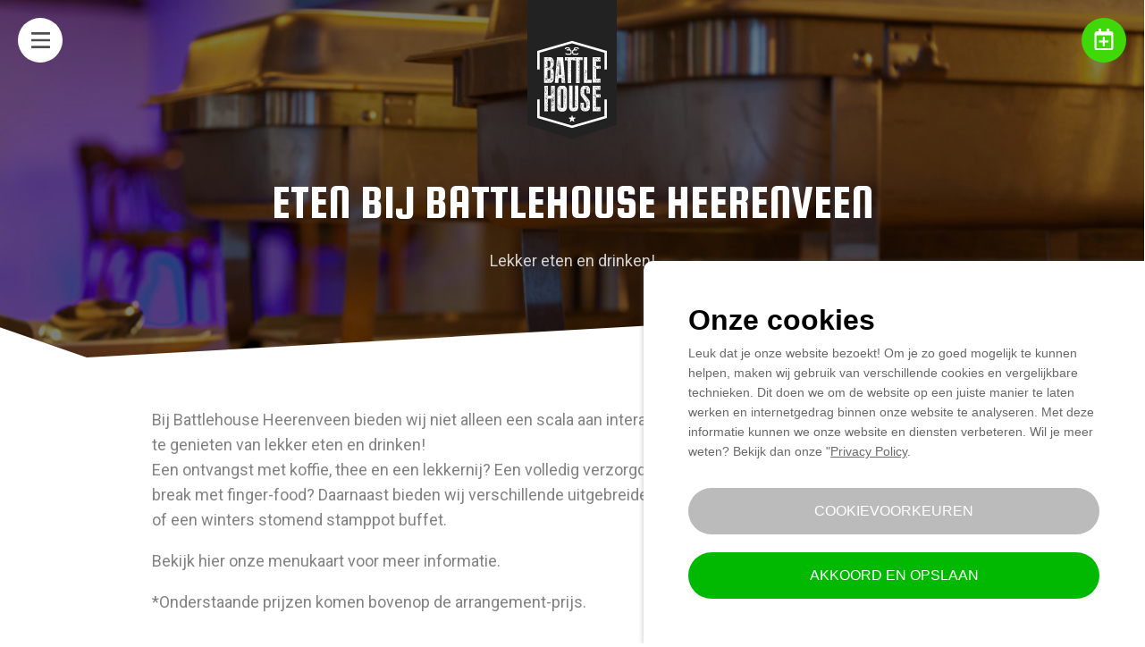

--- FILE ---
content_type: text/html; charset=UTF-8
request_url: https://battlehouse.nl/lekker-eten/
body_size: 141415
content:
<!doctype html>
<html lang="nl-NL">
  <head>
  <meta charset="utf-8">
  <meta http-equiv="X-UA-Compatible" content="IE=edge">
  <meta name="viewport" content="width=device-width, initial-scale=1, shrink-to-fit=no">
  <meta name='robots' content='index, follow, max-image-preview:large, max-snippet:-1, max-video-preview:-1' />

<!-- Google Tag Manager for WordPress by gtm4wp.com -->
<script data-cfasync="false" data-pagespeed-no-defer>
	var gtm4wp_datalayer_name = "dataLayer";
	var dataLayer = dataLayer || [];
</script>
<!-- End Google Tag Manager for WordPress by gtm4wp.com -->
	<!-- This site is optimized with the Yoast SEO plugin v21.9 - https://yoast.com/wordpress/plugins/seo/ -->
	<title>Eten bij BattleHouse Heerenveen - Battlehouse Heerenveen</title><link rel="preload" data-rocket-preload as="image" href="https://battlehouse.nl/wp-content/uploads/2019/02/Battlehouse-IMG_1374-1600x630.jpg" media="(min-width: 1440px)" fetchpriority="high"><link rel="preload" data-rocket-preload as="image" href="https://battlehouse.nl/wp-content/uploads/2019/02/Battlehouse-IMG_1374-1024x530.jpg" media="(min-width: 768px)" fetchpriority="high">
	<link rel="canonical" href="https://battlehouse.nl/lekker-eten/" />
	<meta property="og:locale" content="nl_NL" />
	<meta property="og:type" content="article" />
	<meta property="og:title" content="Eten bij BattleHouse Heerenveen - Battlehouse Heerenveen" />
	<meta property="og:description" content="Bij Battlehouse Heerenveen bieden wij niet alleen een scala aan interactieve activiteiten, maar ook de mogelijkheid om te genieten van lekker eten en drinken! Een ontvangst met koffie, thee en een... Lees verder" />
	<meta property="og:url" content="https://battlehouse.nl/lekker-eten/" />
	<meta property="og:site_name" content="Battlehouse Heerenveen" />
	<meta property="article:modified_time" content="2024-11-21T13:14:14+00:00" />
	<meta property="og:image" content="https://battlehouse.nl/wp-content/uploads/2019/02/Battlehouse-IMG_1374.jpg" />
	<meta property="og:image:width" content="1600" />
	<meta property="og:image:height" content="1067" />
	<meta property="og:image:type" content="image/jpeg" />
	<meta name="twitter:card" content="summary_large_image" />
	<meta name="twitter:label1" content="Geschatte leestijd" />
	<meta name="twitter:data1" content="1 minuut" />
	<script type="application/ld+json" class="yoast-schema-graph">{"@context":"https://schema.org","@graph":[{"@type":"WebPage","@id":"https://battlehouse.nl/lekker-eten/","url":"https://battlehouse.nl/lekker-eten/","name":"Eten bij BattleHouse Heerenveen - Battlehouse Heerenveen","isPartOf":{"@id":"https://battlehouse.nl/#website"},"primaryImageOfPage":{"@id":"https://battlehouse.nl/lekker-eten/#primaryimage"},"image":{"@id":"https://battlehouse.nl/lekker-eten/#primaryimage"},"thumbnailUrl":"https://battlehouse.nl/wp-content/uploads/2019/02/Battlehouse-IMG_1374.jpg","datePublished":"2018-09-13T13:07:32+00:00","dateModified":"2024-11-21T13:14:14+00:00","breadcrumb":{"@id":"https://battlehouse.nl/lekker-eten/#breadcrumb"},"inLanguage":"nl-NL","potentialAction":[{"@type":"ReadAction","target":["https://battlehouse.nl/lekker-eten/"]}]},{"@type":"ImageObject","inLanguage":"nl-NL","@id":"https://battlehouse.nl/lekker-eten/#primaryimage","url":"https://battlehouse.nl/wp-content/uploads/2019/02/Battlehouse-IMG_1374.jpg","contentUrl":"https://battlehouse.nl/wp-content/uploads/2019/02/Battlehouse-IMG_1374.jpg","width":1600,"height":1067},{"@type":"BreadcrumbList","@id":"https://battlehouse.nl/lekker-eten/#breadcrumb","itemListElement":[{"@type":"ListItem","position":1,"name":"Home","item":"https://battlehouse.nl/"},{"@type":"ListItem","position":2,"name":"Eten bij BattleHouse Heerenveen"}]},{"@type":"WebSite","@id":"https://battlehouse.nl/#website","url":"https://battlehouse.nl/","name":"Battlehouse Heerenveen","description":"En nog een WordPress site","potentialAction":[{"@type":"SearchAction","target":{"@type":"EntryPoint","urlTemplate":"https://battlehouse.nl/?s={search_term_string}"},"query-input":"required name=search_term_string"}],"inLanguage":"nl-NL"}]}</script>
	<!-- / Yoast SEO plugin. -->



<style id='wp-emoji-styles-inline-css' type='text/css'>

	img.wp-smiley, img.emoji {
		display: inline !important;
		border: none !important;
		box-shadow: none !important;
		height: 1em !important;
		width: 1em !important;
		margin: 0 0.07em !important;
		vertical-align: -0.1em !important;
		background: none !important;
		padding: 0 !important;
	}
</style>
<link rel='stylesheet' id='wp-block-library-css' href='https://battlehouse.nl/wp-includes/css/dist/block-library/style.min.css?ver=6.4.7' type='text/css' media='all' />
<style id='joinchat-button-style-inline-css' type='text/css'>
.wp-block-joinchat-button{border:none!important;text-align:center}.wp-block-joinchat-button figure{display:table;margin:0 auto;padding:0}.wp-block-joinchat-button figcaption{font:normal normal 400 .6em/2em var(--wp--preset--font-family--system-font,sans-serif);margin:0;padding:0}.wp-block-joinchat-button .joinchat-button__qr{background-color:#fff;border:6px solid #25d366;border-radius:30px;box-sizing:content-box;display:block;height:200px;margin:auto;overflow:hidden;padding:10px;width:200px}.wp-block-joinchat-button .joinchat-button__qr canvas,.wp-block-joinchat-button .joinchat-button__qr img{display:block;margin:auto}.wp-block-joinchat-button .joinchat-button__link{align-items:center;background-color:#25d366;border:6px solid #25d366;border-radius:30px;display:inline-flex;flex-flow:row nowrap;justify-content:center;line-height:1.25em;margin:0 auto;text-decoration:none}.wp-block-joinchat-button .joinchat-button__link:before{background:transparent var(--joinchat-ico) no-repeat center;background-size:100%;content:"";display:block;height:1.5em;margin:-.75em .75em -.75em 0;width:1.5em}.wp-block-joinchat-button figure+.joinchat-button__link{margin-top:10px}@media (orientation:landscape)and (min-height:481px),(orientation:portrait)and (min-width:481px){.wp-block-joinchat-button.joinchat-button--qr-only figure+.joinchat-button__link{display:none}}@media (max-width:480px),(orientation:landscape)and (max-height:480px){.wp-block-joinchat-button figure{display:none}}

</style>
<style id='global-styles-inline-css' type='text/css'>
body{--wp--preset--color--black: #000000;--wp--preset--color--cyan-bluish-gray: #abb8c3;--wp--preset--color--white: #ffffff;--wp--preset--color--pale-pink: #f78da7;--wp--preset--color--vivid-red: #cf2e2e;--wp--preset--color--luminous-vivid-orange: #ff6900;--wp--preset--color--luminous-vivid-amber: #fcb900;--wp--preset--color--light-green-cyan: #7bdcb5;--wp--preset--color--vivid-green-cyan: #00d084;--wp--preset--color--pale-cyan-blue: #8ed1fc;--wp--preset--color--vivid-cyan-blue: #0693e3;--wp--preset--color--vivid-purple: #9b51e0;--wp--preset--gradient--vivid-cyan-blue-to-vivid-purple: linear-gradient(135deg,rgba(6,147,227,1) 0%,rgb(155,81,224) 100%);--wp--preset--gradient--light-green-cyan-to-vivid-green-cyan: linear-gradient(135deg,rgb(122,220,180) 0%,rgb(0,208,130) 100%);--wp--preset--gradient--luminous-vivid-amber-to-luminous-vivid-orange: linear-gradient(135deg,rgba(252,185,0,1) 0%,rgba(255,105,0,1) 100%);--wp--preset--gradient--luminous-vivid-orange-to-vivid-red: linear-gradient(135deg,rgba(255,105,0,1) 0%,rgb(207,46,46) 100%);--wp--preset--gradient--very-light-gray-to-cyan-bluish-gray: linear-gradient(135deg,rgb(238,238,238) 0%,rgb(169,184,195) 100%);--wp--preset--gradient--cool-to-warm-spectrum: linear-gradient(135deg,rgb(74,234,220) 0%,rgb(151,120,209) 20%,rgb(207,42,186) 40%,rgb(238,44,130) 60%,rgb(251,105,98) 80%,rgb(254,248,76) 100%);--wp--preset--gradient--blush-light-purple: linear-gradient(135deg,rgb(255,206,236) 0%,rgb(152,150,240) 100%);--wp--preset--gradient--blush-bordeaux: linear-gradient(135deg,rgb(254,205,165) 0%,rgb(254,45,45) 50%,rgb(107,0,62) 100%);--wp--preset--gradient--luminous-dusk: linear-gradient(135deg,rgb(255,203,112) 0%,rgb(199,81,192) 50%,rgb(65,88,208) 100%);--wp--preset--gradient--pale-ocean: linear-gradient(135deg,rgb(255,245,203) 0%,rgb(182,227,212) 50%,rgb(51,167,181) 100%);--wp--preset--gradient--electric-grass: linear-gradient(135deg,rgb(202,248,128) 0%,rgb(113,206,126) 100%);--wp--preset--gradient--midnight: linear-gradient(135deg,rgb(2,3,129) 0%,rgb(40,116,252) 100%);--wp--preset--font-size--small: 13px;--wp--preset--font-size--medium: 20px;--wp--preset--font-size--large: 36px;--wp--preset--font-size--x-large: 42px;--wp--preset--spacing--20: 0.44rem;--wp--preset--spacing--30: 0.67rem;--wp--preset--spacing--40: 1rem;--wp--preset--spacing--50: 1.5rem;--wp--preset--spacing--60: 2.25rem;--wp--preset--spacing--70: 3.38rem;--wp--preset--spacing--80: 5.06rem;--wp--preset--shadow--natural: 6px 6px 9px rgba(0, 0, 0, 0.2);--wp--preset--shadow--deep: 12px 12px 50px rgba(0, 0, 0, 0.4);--wp--preset--shadow--sharp: 6px 6px 0px rgba(0, 0, 0, 0.2);--wp--preset--shadow--outlined: 6px 6px 0px -3px rgba(255, 255, 255, 1), 6px 6px rgba(0, 0, 0, 1);--wp--preset--shadow--crisp: 6px 6px 0px rgba(0, 0, 0, 1);}body { margin: 0; }.wp-site-blocks > .alignleft { float: left; margin-right: 2em; }.wp-site-blocks > .alignright { float: right; margin-left: 2em; }.wp-site-blocks > .aligncenter { justify-content: center; margin-left: auto; margin-right: auto; }:where(.is-layout-flex){gap: 0.5em;}:where(.is-layout-grid){gap: 0.5em;}body .is-layout-flow > .alignleft{float: left;margin-inline-start: 0;margin-inline-end: 2em;}body .is-layout-flow > .alignright{float: right;margin-inline-start: 2em;margin-inline-end: 0;}body .is-layout-flow > .aligncenter{margin-left: auto !important;margin-right: auto !important;}body .is-layout-constrained > .alignleft{float: left;margin-inline-start: 0;margin-inline-end: 2em;}body .is-layout-constrained > .alignright{float: right;margin-inline-start: 2em;margin-inline-end: 0;}body .is-layout-constrained > .aligncenter{margin-left: auto !important;margin-right: auto !important;}body .is-layout-constrained > :where(:not(.alignleft):not(.alignright):not(.alignfull)){max-width: var(--wp--style--global--content-size);margin-left: auto !important;margin-right: auto !important;}body .is-layout-constrained > .alignwide{max-width: var(--wp--style--global--wide-size);}body .is-layout-flex{display: flex;}body .is-layout-flex{flex-wrap: wrap;align-items: center;}body .is-layout-flex > *{margin: 0;}body .is-layout-grid{display: grid;}body .is-layout-grid > *{margin: 0;}body{padding-top: 0px;padding-right: 0px;padding-bottom: 0px;padding-left: 0px;}a:where(:not(.wp-element-button)){text-decoration: underline;}.wp-element-button, .wp-block-button__link{background-color: #32373c;border-width: 0;color: #fff;font-family: inherit;font-size: inherit;line-height: inherit;padding: calc(0.667em + 2px) calc(1.333em + 2px);text-decoration: none;}.has-black-color{color: var(--wp--preset--color--black) !important;}.has-cyan-bluish-gray-color{color: var(--wp--preset--color--cyan-bluish-gray) !important;}.has-white-color{color: var(--wp--preset--color--white) !important;}.has-pale-pink-color{color: var(--wp--preset--color--pale-pink) !important;}.has-vivid-red-color{color: var(--wp--preset--color--vivid-red) !important;}.has-luminous-vivid-orange-color{color: var(--wp--preset--color--luminous-vivid-orange) !important;}.has-luminous-vivid-amber-color{color: var(--wp--preset--color--luminous-vivid-amber) !important;}.has-light-green-cyan-color{color: var(--wp--preset--color--light-green-cyan) !important;}.has-vivid-green-cyan-color{color: var(--wp--preset--color--vivid-green-cyan) !important;}.has-pale-cyan-blue-color{color: var(--wp--preset--color--pale-cyan-blue) !important;}.has-vivid-cyan-blue-color{color: var(--wp--preset--color--vivid-cyan-blue) !important;}.has-vivid-purple-color{color: var(--wp--preset--color--vivid-purple) !important;}.has-black-background-color{background-color: var(--wp--preset--color--black) !important;}.has-cyan-bluish-gray-background-color{background-color: var(--wp--preset--color--cyan-bluish-gray) !important;}.has-white-background-color{background-color: var(--wp--preset--color--white) !important;}.has-pale-pink-background-color{background-color: var(--wp--preset--color--pale-pink) !important;}.has-vivid-red-background-color{background-color: var(--wp--preset--color--vivid-red) !important;}.has-luminous-vivid-orange-background-color{background-color: var(--wp--preset--color--luminous-vivid-orange) !important;}.has-luminous-vivid-amber-background-color{background-color: var(--wp--preset--color--luminous-vivid-amber) !important;}.has-light-green-cyan-background-color{background-color: var(--wp--preset--color--light-green-cyan) !important;}.has-vivid-green-cyan-background-color{background-color: var(--wp--preset--color--vivid-green-cyan) !important;}.has-pale-cyan-blue-background-color{background-color: var(--wp--preset--color--pale-cyan-blue) !important;}.has-vivid-cyan-blue-background-color{background-color: var(--wp--preset--color--vivid-cyan-blue) !important;}.has-vivid-purple-background-color{background-color: var(--wp--preset--color--vivid-purple) !important;}.has-black-border-color{border-color: var(--wp--preset--color--black) !important;}.has-cyan-bluish-gray-border-color{border-color: var(--wp--preset--color--cyan-bluish-gray) !important;}.has-white-border-color{border-color: var(--wp--preset--color--white) !important;}.has-pale-pink-border-color{border-color: var(--wp--preset--color--pale-pink) !important;}.has-vivid-red-border-color{border-color: var(--wp--preset--color--vivid-red) !important;}.has-luminous-vivid-orange-border-color{border-color: var(--wp--preset--color--luminous-vivid-orange) !important;}.has-luminous-vivid-amber-border-color{border-color: var(--wp--preset--color--luminous-vivid-amber) !important;}.has-light-green-cyan-border-color{border-color: var(--wp--preset--color--light-green-cyan) !important;}.has-vivid-green-cyan-border-color{border-color: var(--wp--preset--color--vivid-green-cyan) !important;}.has-pale-cyan-blue-border-color{border-color: var(--wp--preset--color--pale-cyan-blue) !important;}.has-vivid-cyan-blue-border-color{border-color: var(--wp--preset--color--vivid-cyan-blue) !important;}.has-vivid-purple-border-color{border-color: var(--wp--preset--color--vivid-purple) !important;}.has-vivid-cyan-blue-to-vivid-purple-gradient-background{background: var(--wp--preset--gradient--vivid-cyan-blue-to-vivid-purple) !important;}.has-light-green-cyan-to-vivid-green-cyan-gradient-background{background: var(--wp--preset--gradient--light-green-cyan-to-vivid-green-cyan) !important;}.has-luminous-vivid-amber-to-luminous-vivid-orange-gradient-background{background: var(--wp--preset--gradient--luminous-vivid-amber-to-luminous-vivid-orange) !important;}.has-luminous-vivid-orange-to-vivid-red-gradient-background{background: var(--wp--preset--gradient--luminous-vivid-orange-to-vivid-red) !important;}.has-very-light-gray-to-cyan-bluish-gray-gradient-background{background: var(--wp--preset--gradient--very-light-gray-to-cyan-bluish-gray) !important;}.has-cool-to-warm-spectrum-gradient-background{background: var(--wp--preset--gradient--cool-to-warm-spectrum) !important;}.has-blush-light-purple-gradient-background{background: var(--wp--preset--gradient--blush-light-purple) !important;}.has-blush-bordeaux-gradient-background{background: var(--wp--preset--gradient--blush-bordeaux) !important;}.has-luminous-dusk-gradient-background{background: var(--wp--preset--gradient--luminous-dusk) !important;}.has-pale-ocean-gradient-background{background: var(--wp--preset--gradient--pale-ocean) !important;}.has-electric-grass-gradient-background{background: var(--wp--preset--gradient--electric-grass) !important;}.has-midnight-gradient-background{background: var(--wp--preset--gradient--midnight) !important;}.has-small-font-size{font-size: var(--wp--preset--font-size--small) !important;}.has-medium-font-size{font-size: var(--wp--preset--font-size--medium) !important;}.has-large-font-size{font-size: var(--wp--preset--font-size--large) !important;}.has-x-large-font-size{font-size: var(--wp--preset--font-size--x-large) !important;}
.wp-block-navigation a:where(:not(.wp-element-button)){color: inherit;}
:where(.wp-block-post-template.is-layout-flex){gap: 1.25em;}:where(.wp-block-post-template.is-layout-grid){gap: 1.25em;}
:where(.wp-block-columns.is-layout-flex){gap: 2em;}:where(.wp-block-columns.is-layout-grid){gap: 2em;}
.wp-block-pullquote{font-size: 1.5em;line-height: 1.6;}
</style>
<link data-minify="1" rel='stylesheet' id='sage/main.css-css' href='https://battlehouse.nl/wp-content/cache/min/1/wp-content/themes/battlehouse/dist/styles/main.css?ver=1733232978' type='text/css' media='all' />
<link data-minify="1" rel='stylesheet' id='skeps-cookieconsent-css' href='https://battlehouse.nl/wp-content/cache/min/1/wp-content/plugins/skeps-cookieconsent/public/css/skeps-cookieconsent-public.css?ver=1733232978' type='text/css' media='all' />

<script type="text/javascript" src="https://battlehouse.nl/wp-includes/js/jquery/jquery.min.js?ver=3.7.1" id="jquery-core-js"></script>




<link rel="https://api.w.org/" href="https://battlehouse.nl/wp-json/" /><link rel="alternate" type="application/json" href="https://battlehouse.nl/wp-json/wp/v2/pages/583" /><link rel="EditURI" type="application/rsd+xml" title="RSD" href="https://battlehouse.nl/xmlrpc.php?rsd" />
<meta name="generator" content="WordPress 6.4.7" />
<link rel='shortlink' href='https://battlehouse.nl/?p=583' />
<link rel="alternate" type="application/json+oembed" href="https://battlehouse.nl/wp-json/oembed/1.0/embed?url=https%3A%2F%2Fbattlehouse.nl%2Flekker-eten%2F" />
<link rel="alternate" type="text/xml+oembed" href="https://battlehouse.nl/wp-json/oembed/1.0/embed?url=https%3A%2F%2Fbattlehouse.nl%2Flekker-eten%2F&#038;format=xml" />

<!-- Google Tag Manager for WordPress by gtm4wp.com -->
<!-- GTM Container placement set to manual -->
<script data-cfasync="false" data-pagespeed-no-defer>
	var dataLayer_content = {"pagePostType":"page","pagePostType2":"single-page","pagePostAuthor":"battlehouse"};
	dataLayer.push( dataLayer_content );
</script>
<script data-cfasync="false" data-pagespeed-no-defer>
(function(w,d,s,l,i){w[l]=w[l]||[];w[l].push({'gtm.start':
new Date().getTime(),event:'gtm.js'});var f=d.getElementsByTagName(s)[0],
j=d.createElement(s),dl=l!='dataLayer'?'&l='+l:'';j.async=true;j.src=
'//www.googletagmanager.com/gtm.js?id='+i+dl;f.parentNode.insertBefore(j,f);
})(window,document,'script','dataLayer','GTM-K9CN457');
</script>
<!-- End Google Tag Manager for WordPress by gtm4wp.com --><style type="text/css">.recentcomments a{display:inline !important;padding:0 !important;margin:0 !important;}</style><link rel="icon" href="https://battlehouse.nl/wp-content/uploads/2018/09/cropped-Favicon-Battlehouse-32x32.png" sizes="32x32" />
<link rel="icon" href="https://battlehouse.nl/wp-content/uploads/2018/09/cropped-Favicon-Battlehouse-192x192.png" sizes="192x192" />
<link rel="apple-touch-icon" href="https://battlehouse.nl/wp-content/uploads/2018/09/cropped-Favicon-Battlehouse-180x180.png" />
<meta name="msapplication-TileImage" content="https://battlehouse.nl/wp-content/uploads/2018/09/cropped-Favicon-Battlehouse-270x270.png" />
  
<!-- GTM Container placement set to manual -->
<!-- Google Tag Manager (noscript) -->
				<noscript><iframe src="https://www.googletagmanager.com/ns.html?id=GTM-K9CN457" height="0" width="0" style="display:none;visibility:hidden" aria-hidden="true"></iframe></noscript>
<!-- End Google Tag Manager (noscript) --><meta name="generator" content="WP Rocket 3.17.2.1" data-wpr-features="wpr_defer_js wpr_minify_concatenate_js wpr_oci wpr_minify_css wpr_desktop" /></head>

  <body class="page-template-default page page-id-583 uses-analytical-cookies analytical-cookies-enabled lekker-eten large-thumbnail app-data index-data singular-data page-data page-583-data page-lekker-eten-data" id="body">
    <div class="off-canvas-wrapper">
      <div class="off-canvas position-left" id="offCanvas" data-off-canvas data-transition="overlap">

  <div class="off-canvas__top">

    <div class="off-canvas__top__left">

      <a class="menu-trigger" data-toggle="offCanvas">
          <svg width="100%" height="100%" class="close-menu">
      <use xlink:href="https://battlehouse.nl/wp-content/themes/battlehouse/dist/images/spritemap.svg#sprite-close-menu"></use>
  </svg>
  
      </a>

    </div>

    <div class="off-canvas__top__center">

      <div class="union">
        <svg id="Laag_1" data-name="Laag 1" xmlns="http://www.w3.org/2000/svg" xmlns:xlink="http://www.w3.org/1999/xlink" viewBox="0 0 110 160"><defs><linearGradient id="Naamloos_verloop" x1="55" y1="161.28" x2="55" y2="1.28" gradientTransform="matrix(1, 0, 0, -1, 0, 161.28)" gradientUnits="userSpaceOnUse"><stop offset="0" stop-color="#fff"/><stop offset="1" stop-color="#eee"/></linearGradient></defs><title>union-light</title><path d="M0,0V142.61L55,160l55-17.39V0Z" style="fill:url(#Naamloos_verloop)"/></svg>
          <div class="logo">
            <a href="https://battlehouse.nl/">
                <svg width="100%" height="100%" class="logo-dark">
      <use xlink:href="https://battlehouse.nl/wp-content/themes/battlehouse/dist/images/spritemap.svg#sprite-logo-dark"></use>
  </svg>
  
            </a>
          </div>
      </div>

    </div>

    <div class="off-canvas__top__right">

        <button class="lang-trigger" type="button" data-toggle="lang-trigger-dropdown-offcanvas"><svg width="100%" height="100%"><use xlink:href="https://battlehouse.nl/wp-content/themes/battlehouse/dist/images/spritemap.svg#sprite-nl-flag"></use></svg></button><div class="dropdown-pane lang" id="lang-trigger-dropdown-offcanvas" data-dropdown data-v-offset="10" data-close-on-click="true"></div>

    </div>

  </div>

  <nav class="nav-primary">
          <div class="menu-offcanvas-menu-container"><ul id="menu-offcanvas-menu" class="nav"><li id="menu-item-65" class="menu-item menu-item-type-post_type menu-item-object-page menu-item-65"><a href="https://battlehouse.nl/activiteiten/">Activiteiten</a></li>
<li id="menu-item-435" class="menu-item menu-item-type-post_type menu-item-object-page menu-item-435"><a href="https://battlehouse.nl/arrangementen/">Arrangementen</a></li>
<li id="menu-item-851" class="menu-item menu-item-type-post_type menu-item-object-page current-menu-item page_item page-item-583 current_page_item menu-item-851"><a href="https://battlehouse.nl/lekker-eten/" aria-current="page">Eten &#038; Drinken</a></li>
<li id="menu-item-896" class="menu-item menu-item-type-post_type menu-item-object-page menu-item-896"><a href="https://battlehouse.nl/zakelijk/">Zakelijk</a></li>
<li id="menu-item-437" class="menu-item menu-item-type-post_type menu-item-object-page menu-item-437"><a href="https://battlehouse.nl/overons/">Over ons</a></li>
<li id="menu-item-440" class="menu-item menu-item-type-post_type menu-item-object-page menu-item-440"><a href="https://battlehouse.nl/contact/">Contact</a></li>
<li id="menu-item-442" class="button hollow secondary menu-item menu-item-type-post_type menu-item-object-page menu-item-442"><a href="https://battlehouse.nl/reserveren/">Online reserveren</a></li>
</ul></div>
      </nav>

  <div class="socials">
  <a target="_blank" href="https://www.facebook.com/battlehouseheerenveen/?modal=admin_todo_tour " class="facebook">  <svg width="100%" height="100%" class="facebook">
      <use xlink:href="https://battlehouse.nl/wp-content/themes/battlehouse/dist/images/spritemap.svg#sprite-facebook"></use>
  </svg>
  </a>
  <a target="_blank" href="https://www.instagram.com/battlehousenl/?hl=nl" class="instagram">  <svg width="100%" height="100%" class="instagram">
      <use xlink:href="https://battlehouse.nl/wp-content/themes/battlehouse/dist/images/spritemap.svg#sprite-instagram"></use>
  </svg>
  </a>
  <a target="_blank" href="https://www.tiktok.com/@battlehouse?lang=nl-NL" class="tiktok">  <svg width="100%" height="100%" class="tiktok">
      <use xlink:href="https://battlehouse.nl/wp-content/themes/battlehouse/dist/images/spritemap.svg#sprite-tiktok"></use>
  </svg>
  </a>
</div>

</div>
      <div class="off-canvas-content" data-off-canvas-content>
                <header class="top-bar">
  <nav class="nav-top-bar">
          <div class="menu-top-bar-menu-container"><ul id="menu-top-bar-menu" class="nav"><li id="menu-item-1614" class="menu-item menu-item-type-post_type menu-item-object-page menu-item-1614"><a href="https://battlehouse.nl/veelgestelde-vragen/">Veelgestelde vragen</a></li>
<li id="menu-item-1613" class="menu-item menu-item-type-post_type menu-item-object-page menu-item-1613"><a href="https://battlehouse.nl/en/contact/">Contact</a></li>
</ul></div>
      </nav>
</header>
<header class="site-header ">

  
  <div class="site-header__left">

      <a class="menu-trigger" data-toggle="offCanvas">
          <svg width="100%" height="100%" class="menu">
      <use xlink:href="https://battlehouse.nl/wp-content/themes/battlehouse/dist/images/spritemap.svg#sprite-menu"></use>
  </svg>
  
      </a>

      <div class="logo-desktop">
          <div class="header-logo-desktop">
            <a href="https://battlehouse.nl/">
              <svg width="100" height="120" viewBox="0 0 100 120" fill="none" xmlns="http://www.w3.org/2000/svg">
<rect width="100" height="120" fill="black" fill-opacity="0"/>
<path d="M0 0V104.201L50 120L100 104.201V0H0Z" fill="#222222"/>
<rect width="78.9474" height="99.4106" fill="black" fill-opacity="0" transform="translate(10.5254 11.1611)"/>
<rect width="64.1665" height="62.2552" fill="black" fill-opacity="0" transform="translate(18.1602 29.7744)"/>
<path d="M18.4409 29.9146H25.5861C26.847 29.9146 27.9678 30.9016 28.8785 32.8757C29.0886 33.2987 29.1587 33.7218 29.1587 34.2153V38.1635C29.1587 39.8556 28.5282 41.2657 27.3373 42.4643C28.5282 43.5218 29.1587 44.9319 29.1587 46.6945V54.8025C29.1587 56.283 28.3881 57.6226 26.7769 58.7507C26.2866 58.9622 25.9363 59.1032 25.5861 59.1032H18.4409C18.3708 59.1032 18.3008 59.0327 18.3008 58.9622V30.0556C18.3008 29.9145 18.3708 29.9146 18.4409 29.9146ZM18.9312 54.5204V54.3089H18.7911L18.651 54.4499V54.5909L18.9312 54.5204ZM18.7211 41.2657L18.7911 41.5477L18.7211 41.6887V41.7592L18.7911 41.9002C18.9312 41.9002 19.0713 41.6887 19.1414 41.3362H19.2114L18.9312 41.0542C18.8612 41.0542 18.7911 41.1247 18.7211 41.2657ZM18.7911 55.9305L18.7211 56.001H18.7911V55.9305ZM19.0713 48.3866V48.1046H18.8612L18.7911 48.3866L18.8612 48.4571L19.0713 48.3866ZM18.9312 34.9203H19.0013C19.1414 34.7793 19.3515 34.5678 19.5617 34.1448V34.0743C19.2114 34.1448 18.9312 34.4268 18.9312 34.9203ZM18.9312 32.0297C19.4216 32.0297 19.6317 32.0297 19.6317 31.9592L19.4216 31.5361C19.1414 31.7477 18.9312 31.8887 18.9312 32.0297ZM21.5231 56.6356L21.5932 56.424L21.8734 56.4946L21.9434 56.283L21.7333 55.5075L20.8226 55.7895L20.6125 55.578V55.014L20.6825 54.9435L20.7526 55.014L21.5932 54.6614L21.2429 53.6744L20.5424 53.1809C20.3323 53.3924 20.1221 53.6039 19.982 53.8154C19.7018 53.9564 19.5617 54.0974 19.5617 54.1679C19.4216 54.1679 19.3515 54.0269 19.3515 53.7449H19.2815L19.0013 53.8154C19.0013 53.9564 19.2114 54.0974 19.7018 54.3089C19.7018 54.1679 19.8419 54.0974 20.0521 54.0974C20.4023 54.3089 20.5424 54.5204 20.5424 54.5909V54.873L20.4724 54.9435L20.5424 55.014V55.0845L20.4724 55.155L20.1922 55.014C19.912 55.2255 19.7718 55.5075 19.7718 55.86V56.0715H19.912L20.3323 55.9305H21.313C21.383 56.001 21.5231 56.2125 21.5231 56.6356ZM19.0013 39.4326V39.5031C19.1414 39.7146 19.3515 39.7851 19.5617 39.7851C19.5617 39.5736 19.4216 39.4326 19.2114 39.3621L19.0013 39.4326ZM19.1414 33.7218L19.2114 33.7923H19.3515L19.4216 33.7218H19.1414ZM19.1414 42.5348L19.2815 42.6758C19.4916 42.6758 19.6317 42.5348 19.6317 42.2527L19.7018 42.1822H19.7718L19.7018 41.9707C19.3515 42.1822 19.1414 42.3938 19.1414 42.5348ZM19.3515 35.8369C19.3515 36.3304 19.4916 36.6124 19.8419 36.6124L20.0521 36.8239L20.2622 36.5419C20.2622 36.3304 20.1221 36.0484 19.7718 35.7664L19.7018 35.6254L19.3515 35.8369ZM19.4916 43.0988C19.5617 43.3103 19.6317 43.3808 19.6317 43.3808H19.7718V43.3103C19.7018 43.2398 19.6317 43.1693 19.4916 43.0988ZM20.0521 53.1104H20.1221L20.2622 52.9693V52.8988C20.2622 52.8283 20.1221 52.7578 19.912 52.6873L19.8419 52.7578C19.912 52.9694 19.982 53.1104 20.0521 53.1104ZM19.8419 33.2987V33.5103H19.912V33.4397L19.8419 33.2987ZM20.1221 45.9895V45.8484L19.982 45.6369H19.912L19.982 45.919H20.1221V45.9895ZM20.1221 47.1175C20.1221 46.906 20.0521 46.906 19.982 46.906L20.1221 47.1175ZM20.0521 41.6887C20.6125 41.8297 20.8927 42.0412 20.8927 42.1822H20.9627C20.9627 42.0412 21.0328 41.9707 21.1028 41.9707C21.1729 41.9707 21.313 41.7592 21.383 41.3362C21.383 41.0542 21.1729 40.7722 20.8927 40.5607C20.5424 40.6312 20.3323 40.7722 20.3323 41.0542C20.3323 41.1952 20.2622 41.2657 20.0521 41.2657V41.6887ZM20.2622 57.2701H20.4023V57.1996L20.1221 56.9176H20.0521C20.0521 57.1291 20.1221 57.1996 20.2622 57.2701ZM20.1922 43.4513V43.6628H20.3323V43.5923L20.1922 43.4513ZM20.1922 32.8052V33.0872H20.3323L20.4023 33.0167L20.1922 32.8052ZM20.4023 48.8096L20.3323 48.9506H20.4023V48.8096ZM20.4724 50.5722L20.4023 50.2197H20.3323V50.2902L20.4724 50.5722L20.4023 50.6427V50.7132L20.4724 50.5722ZM20.5424 47.047L20.6825 46.9765C20.6825 46.8355 20.6125 46.765 20.4724 46.765L20.4023 46.8355L20.5424 47.047ZM20.4724 34.1448V34.2858C20.5424 34.5678 20.6125 34.7793 20.7526 34.7793H20.8927C20.7526 34.3563 20.6825 34.1448 20.6125 34.1448H20.4724ZM20.9627 52.1938L21.0328 52.1233L21.1028 52.1938L21.1729 52.1233H21.2429L21.313 52.1938V52.1233L21.383 52.0528C21.2429 52.0528 21.1729 51.9118 21.0328 51.6298L20.6125 51.7708V51.9823C20.6125 52.0528 20.7526 52.1233 20.9627 52.1938ZM20.6825 39.5031H20.8226V39.3621H20.7526L20.6825 39.5031ZM20.8226 36.1189L20.7526 36.4009L20.8927 36.5419L21.0328 36.1894V36.1189H20.8226ZM21.0328 38.1635C21.0328 38.3045 20.9627 38.3045 20.7526 38.3045C20.7526 38.4455 20.8927 38.657 21.1028 38.7275H21.5231L21.8033 38.4455V38.375C21.6632 38.375 21.5932 38.375 21.5932 38.3045L21.5231 38.375H21.4531L21.0328 38.1635ZM20.9627 32.7347V32.9462L21.0328 33.0167L21.4531 32.9462C21.4531 32.8052 21.383 32.6642 21.2429 32.5937L20.9627 32.7347ZM20.9627 34.0038V34.2858H21.0328L21.1729 34.1448V34.0038H20.9627ZM21.5231 50.7837C21.383 50.7837 21.313 50.7132 21.313 50.5722H21.1028L21.0328 51.0657V51.1362C21.1729 51.1362 21.313 50.9952 21.5231 50.7837ZM21.313 32.9462C21.4531 32.9462 21.4531 33.0167 21.4531 33.0872C21.4531 33.1577 21.383 33.2282 21.313 33.2282C21.2429 33.2282 21.1729 33.1577 21.1729 33.0872C21.1729 32.9462 21.2429 32.9462 21.313 32.9462ZM21.6632 52.7578V52.5463H21.383L21.313 52.6168L21.383 52.8283L21.6632 52.7578ZM21.7333 45.4959C21.7333 45.3549 21.6632 45.2844 21.4531 45.2844V45.3549H21.313V45.4254L21.5231 45.7074L21.7333 45.4959ZM21.7333 30.6901C21.7333 30.7606 21.5932 30.9016 21.383 31.0426V31.1131C21.4531 31.1131 21.5932 31.1836 21.7333 31.2541C21.7333 31.1131 21.8033 30.9721 21.9434 30.9016C21.8734 30.8311 21.8734 30.7606 21.8734 30.6901H21.7333ZM21.8734 49.5147C21.8734 49.1621 21.7333 48.9506 21.5231 48.9506L21.4531 49.1621C21.4531 49.4442 21.5932 49.5147 21.8734 49.5147ZM22.0135 44.0858V43.4513L22.1536 43.3808L22.0835 43.3103C21.8033 43.2398 21.5932 43.2398 21.5231 43.3103L21.6632 43.3808V43.4513L21.8734 43.6628L21.9434 43.7333C21.8734 43.8743 21.9434 44.0153 22.0135 44.0858ZM21.9434 51.9118C21.6632 51.9823 21.5231 52.0528 21.5231 52.1233C21.6632 52.1233 21.6632 52.1938 21.6632 52.2643C21.8033 52.2643 21.9434 52.1233 21.9434 51.9118ZM21.5231 34.2153H21.7333V34.1448H21.6632L21.5231 34.2153ZM22.6439 57.5521V57.4816L22.2236 57.1291C22.2236 56.9881 22.4338 56.9881 22.784 56.9881C22.714 56.8471 22.6439 56.7766 22.6439 56.6356C22.4338 56.7766 22.1536 56.7766 21.9434 56.7766L22.0835 56.9881C22.0835 57.1291 22.0135 57.1996 21.8033 57.1996L21.9434 57.3406L22.2236 57.2701H22.3637C22.3637 57.4816 22.5038 57.5521 22.6439 57.5521ZM22.2937 45.0024L22.5038 44.9319L22.2937 44.8614C22.3637 44.8614 22.3637 44.8614 22.2937 44.7909C22.2937 44.7909 22.1536 44.7909 21.8734 44.8614C22.0835 44.8614 22.2236 44.9319 22.2937 45.0024ZM21.8734 31.2541C21.8734 31.3246 22.0135 31.3951 22.2236 31.5361H22.2937C22.2937 31.3246 22.3637 31.1836 22.5038 31.0426V30.9721C22.2937 31.1836 22.0835 31.2541 21.8734 31.2541ZM22.0135 53.7449L22.0835 53.6744L22.0135 53.6039L21.9434 53.7449V53.8154H22.0135V53.7449ZM22.0135 42.4643L22.0835 42.3938L22.1536 42.4643H22.0135ZM22.0835 44.2974L22.2236 44.2269L22.1536 44.1564C22.0835 44.1564 22.0135 44.2269 22.0835 44.2974ZM22.1536 41.9002C22.0835 41.7592 22.0835 41.7592 22.1536 41.6887C22.2236 41.6887 22.2937 41.6887 22.3637 41.7592L22.4338 41.8297C22.5038 41.9002 22.5038 41.9002 22.3637 41.9707C22.2937 41.9707 22.2236 41.9002 22.1536 41.9002ZM22.0835 34.0743V42.1822L24.2551 41.3362C25.0257 41.0542 25.3759 40.2081 25.3759 38.7981V36.0484C25.3759 34.7088 24.8856 34.0038 23.9749 34.0038H22.0835V34.0743ZM22.0835 44.9319V54.3794H24.2551C25.0257 54.3794 25.3759 53.7449 25.3759 52.4053V45.4959C25.3759 44.3679 25.0257 43.8743 24.3952 44.1564L22.0835 44.9319ZM22.2236 31.7477H22.3637V31.6772H22.2236V31.7477ZM22.2236 33.5103H22.3637V33.2987H22.2236V33.5103ZM22.4338 44.0858L22.5739 44.0153L22.5038 43.9448L22.3637 44.0153L22.4338 44.0858ZM22.4338 32.3117L22.5038 32.8052H22.6439C22.5739 32.5937 22.5739 32.4527 22.5739 32.3117H22.4338ZM22.4338 33.0872V33.2282H22.6439C22.6439 33.1577 22.5739 33.0872 22.5038 33.0872H22.4338ZM22.6439 43.8038V43.9448C22.714 43.9448 22.784 43.9448 22.8541 43.9448V43.8038L22.714 43.7333C22.714 43.6628 22.714 43.5923 22.6439 43.5218C22.5739 43.5923 22.5038 43.6628 22.3637 43.7333L22.6439 43.8038ZM22.5038 31.4656C22.5739 31.6771 22.714 31.8182 22.9942 31.8182L23.0642 31.6772C22.784 31.6772 22.6439 31.6066 22.6439 31.3951L22.5038 31.4656ZM22.784 56.3535V56.142C22.6439 56.142 22.5038 56.2125 22.5038 56.3535H22.784ZM23.0642 57.9751V57.9046C22.9241 57.7636 22.784 57.6226 22.6439 57.6226H22.5038L22.6439 57.9751H23.0642ZM22.5739 34.2858C22.5739 34.4268 22.6439 34.4973 22.714 34.4973V34.4268C22.784 34.3563 22.714 34.2858 22.5739 34.2858ZM22.784 44.5089C22.8541 44.4384 22.8541 44.4384 22.8541 44.3679L22.714 44.4384L22.784 44.5089ZM22.8541 43.0988C22.9241 43.0283 23.2043 43.0988 23.5546 43.2398L23.6247 43.3103L23.4845 43.3808C23.9049 43.3808 24.115 43.4513 24.2551 43.5923L24.3952 43.5218C24.2551 43.3808 24.045 43.3103 23.7648 43.1693C23.8348 43.1693 23.8348 43.0988 23.8348 42.9578C23.7648 42.9578 23.6947 42.9578 23.6247 42.8873L23.4145 43.0283H22.8541V43.0988ZM22.8541 30.6901V30.8311C23.2043 30.9016 23.3444 30.9721 23.3444 31.1836H23.4845V31.1131L23.4145 30.9721C23.5546 30.9721 23.5546 30.9016 23.5546 30.8311V30.6901C23.4145 30.6901 23.3444 30.6196 23.3444 30.4786C23.1343 30.6196 22.9942 30.6901 22.8541 30.6901ZM22.8541 32.6642C22.9241 32.7347 22.9241 32.8052 22.9241 32.8757H22.9942V32.5937L22.8541 32.6642ZM22.9942 44.2974C23.0642 44.2974 23.1343 44.2269 23.2043 44.2269L23.1343 44.1564C23.0642 44.0858 22.9942 44.0858 22.9241 44.0858H22.8541L22.9942 44.2974ZM23.2043 43.8743L23.0642 43.7333L22.9241 43.8038L22.9942 43.8743C23.0642 43.8743 23.1343 43.8743 23.2043 43.8743ZM23.4145 31.9592C23.4145 32.0297 23.2744 32.2412 23.0642 32.5937C23.2043 32.5937 23.2744 32.6642 23.2744 32.8052C23.3444 32.8052 23.4145 32.7347 23.4845 32.5232L23.4145 32.3822L23.4845 31.9592H23.4145ZM23.2043 42.5348C23.2744 42.4643 23.2744 42.4643 23.2744 42.3938H23.1343L23.2043 42.5348ZM23.2744 31.3951V31.4656C23.2744 31.5361 23.3444 31.6066 23.4145 31.6066V31.5361C23.4145 31.4656 23.3444 31.3951 23.2744 31.3951ZM23.4145 43.6628L23.5546 43.5923L23.4845 43.5218L23.4145 43.6628ZM23.8348 56.9881H23.6947C23.5546 56.9881 23.4145 57.0586 23.4145 57.1996V57.2701C23.6246 57.1996 23.8348 57.1291 23.8348 56.9881ZM23.4145 33.7218V33.9333C23.5546 33.9333 23.5546 33.8628 23.5546 33.7923L23.4145 33.7218ZM24.3952 42.6053L24.2551 42.3938H23.8348H23.7648L23.6247 42.6053C23.4845 42.6053 23.4145 42.6053 23.4145 42.6053L23.4845 42.6758C23.5546 42.8168 23.8348 42.7463 24.3952 42.6053ZM23.5546 33.0167L23.4845 33.3692H23.5546C23.6247 33.3692 23.6947 33.2987 23.7648 33.1577L23.5546 33.0167ZM23.5546 30.2671V30.3376L23.9049 30.4081V30.1966H23.8348C23.6947 30.1966 23.6247 30.2671 23.5546 30.2671ZM23.5546 31.7477H23.6947V31.6066H23.5546V31.7477ZM24.115 56.5651H23.6947V56.6356H24.115V56.5651ZM23.8348 57.7636H23.6947V57.9046H23.8348V57.7636ZM24.5353 58.6097C24.7455 58.6097 24.8155 58.5392 24.8155 58.4687V58.1866L24.5353 58.2572H24.3952V58.0456C24.3252 58.0456 24.2551 58.0456 24.2551 58.1161C24.1851 58.1161 24.045 58.1161 23.8348 58.0456H23.6947V58.3277C23.9049 58.3277 24.1851 58.4687 24.5353 58.6097ZM23.6947 32.8757H23.9049V32.6642H23.6947V32.8757ZM23.6947 33.7218H23.8348V33.6513L23.6947 33.7218ZM23.8348 32.0297V32.4527L23.9749 32.3822L23.9049 32.3117V32.2412L23.9749 32.1002H23.8348V32.0297ZM24.115 30.9721L23.9049 31.3246C24.045 31.3246 24.045 31.3951 24.045 31.6066H24.115C24.115 31.4656 24.1851 31.3246 24.3252 31.1836V31.0426C24.3252 31.0426 24.2551 31.0426 24.115 30.9721ZM23.9749 32.9462L23.9049 33.0872L24.045 33.1577H24.115V33.0872C24.115 32.9462 24.045 32.9462 23.9749 32.9462ZM24.115 57.1291H23.9749V57.3406H24.115V57.1291ZM24.045 30.4786C24.045 30.5491 24.115 30.6196 24.1851 30.6196L24.2551 30.4786V30.3376H24.1851C24.115 30.3376 24.045 30.4081 24.045 30.4786ZM24.045 31.7477C24.045 31.8182 24.115 31.8887 24.1851 31.8887L24.2551 31.7477H24.045ZM24.4653 43.1693L24.5353 43.0988H24.6054L24.6754 43.1693C24.7455 43.2398 24.7455 43.2398 24.6754 43.2398C24.7455 43.3103 24.8155 43.3103 24.8856 43.3808L24.9556 43.3103L24.8155 43.0988C24.7455 43.0988 24.6754 43.0988 24.6054 43.0283L24.4653 42.8873V42.7463C24.3952 42.7463 24.3952 42.7463 24.3252 42.7463L24.2551 42.8873H24.115C24.2551 42.9578 24.3952 43.0988 24.4653 43.1693ZM24.3952 55.437H24.115V55.578H24.3952V55.437ZM24.1851 31.3246H24.115V31.5361H24.1851V31.3246ZM24.9556 57.5521H25.0957C24.9556 57.2701 24.7455 57.0586 24.5353 56.8471L24.2551 56.9176C24.5353 57.3406 24.8155 57.5521 24.9556 57.5521ZM24.8155 57.9046V57.8341C24.7455 57.6931 24.6754 57.6226 24.6754 57.5521H24.2551V57.7636C24.5353 57.7636 24.6754 57.8341 24.6754 57.9046H24.8155ZM24.4653 30.4786H24.6754V30.4081H24.4653V30.4786ZM24.7455 41.8297C24.9556 41.7592 25.0957 41.7592 25.1658 41.8297C25.0957 41.8297 25.0957 41.8297 25.1658 41.9002L25.3059 41.8297C25.1658 41.6887 25.2358 41.5477 25.446 41.4067C25.3759 41.3362 25.3059 41.3362 25.2358 41.2657C25.1658 41.2657 25.0957 41.4067 25.0257 41.6182C24.8155 41.6182 24.6754 41.6182 24.6054 41.6887L24.7455 41.8297ZM24.7455 30.5491H24.8856V30.4786L24.7455 30.5491ZM24.9556 56.6356C24.9556 56.4946 25.0257 56.3535 25.2358 56.2125H24.8155V56.6356H24.9556ZM25.3059 42.8873V43.0283L26.1465 43.0988L26.3566 43.0283L26.2866 42.8873C26.0064 42.8873 25.8663 42.9578 25.7962 42.9578L25.7262 42.8873V42.7463C25.6561 42.7463 25.5861 42.7463 25.516 42.6758H25.5861L25.446 42.6053C25.3759 42.5348 25.446 42.5348 25.516 42.4643C25.5861 42.4643 25.5861 42.4643 25.6561 42.4643C25.7262 42.3938 25.7262 42.3938 25.7962 42.3233L25.6561 42.1822L25.5861 42.2527L25.2358 42.4643C25.0957 42.4643 25.0257 42.4643 25.0257 42.5348C25.0957 42.6053 25.0257 42.6758 24.9556 42.6758L25.0257 42.7463L25.3059 42.8873ZM25.516 56.142L25.6561 56.2125H25.7262C25.7262 56.142 25.7262 56.0715 25.6561 56.001L26.0764 55.6485C26.4267 55.6485 26.6368 55.86 26.7069 56.2125H26.7769V56.142L26.7069 56.001C26.7769 56.001 26.7769 56.001 26.7769 55.9305L26.917 56.001C26.917 55.9305 27.0571 55.719 27.3373 55.3665C27.2673 55.3665 27.2673 55.3665 27.2673 55.296C27.2673 55.155 27.3373 55.155 27.4074 55.155H27.4775L27.6176 55.2255C27.6176 55.296 27.6176 55.3665 27.5475 55.437L27.6176 55.578H27.5475L27.6176 55.719C27.7577 55.6485 27.8277 55.578 27.9678 55.578V55.3665L27.8277 55.437H27.7577V55.296C27.8978 55.296 27.9678 55.2255 27.9678 55.155V55.0845C27.8978 55.0845 27.5475 54.9435 26.847 54.6614L26.917 55.014L27.0571 54.9435H27.1972V55.014C27.0571 55.3665 26.7769 55.578 26.5668 55.578C26.4967 55.5075 26.4967 55.437 26.4967 55.3665L26.3566 55.437H26.2165V55.296C26.1465 55.3665 26.0064 55.3665 25.8663 55.3665C25.8663 55.437 25.8663 55.437 25.9363 55.437C25.9363 55.5075 25.7962 55.578 25.5861 55.6485L25.446 55.578C25.3759 55.7895 25.1658 55.86 24.8856 55.86V55.9305H25.0257C25.1658 55.86 25.2358 55.86 25.2358 55.86L25.3059 56.2125C25.446 56.283 25.516 56.2125 25.516 56.142ZM25.1658 43.5923C25.3059 43.3808 25.3759 43.2398 25.516 43.2398L25.446 43.1693L25.2358 43.2398C25.0257 43.3103 24.9556 43.4513 25.0257 43.5218L25.1658 43.5923ZM25.5861 54.0269H25.446V54.0974L25.5861 54.0269ZM25.5861 41.9707L25.7262 41.9002L25.6561 41.8297L25.5861 41.9707ZM26.2165 57.4111V57.2701L26.0764 56.9881C25.8663 57.1291 25.6561 57.1996 25.516 57.1996V57.2701C25.8663 57.2701 26.0764 57.3406 26.2165 57.4111ZM25.9363 55.0845C25.9363 55.014 25.9363 55.014 25.8663 55.014C25.8663 54.873 25.8663 54.8025 25.9363 54.7319L25.8663 54.5909C25.7262 54.6614 25.6561 54.6614 25.6561 54.6614L25.7962 55.014C25.7262 55.014 25.6561 55.0845 25.6561 55.155V55.2255L25.9363 55.0845ZM25.7962 40.6312H25.6561V40.7722C25.7962 40.7722 25.7962 40.7722 25.7962 40.6312ZM26.0764 52.5463V52.4758C25.9363 52.3348 25.8663 52.2643 25.8663 52.1233L25.7262 52.1938C25.8663 52.4053 26.0064 52.5463 26.0764 52.5463ZM25.9363 39.5031L25.7962 39.4326V39.6441C25.8663 39.7146 25.9363 39.6441 25.9363 39.5031ZM26.0064 51.9118V51.6298H25.7962C25.8663 51.7003 25.8663 51.8413 25.8663 51.9118H26.0064ZM26.0764 42.3233L26.2165 42.4643C26.2866 42.3938 26.3566 42.3233 26.3566 42.3233C26.0764 42.1822 25.9363 42.1117 25.7962 42.1822H25.7262L25.7962 42.2527L26.0764 42.3233ZM26.0764 46.624H25.8663V46.6945H26.0764V46.624ZM26.3566 55.437V55.0845H25.7962C25.8663 55.2255 26.0764 55.3665 26.3566 55.437ZM26.1465 34.9908V34.8498C26.6368 34.8498 26.847 34.6383 26.847 34.1448C26.7769 33.6513 26.7069 33.4397 26.6368 33.4397H26.4267V33.6513L26.4967 34.0743C26.4967 34.2858 26.2866 34.3563 25.9363 34.3563V34.9908H26.1465ZM26.0764 42.7463L26.1465 42.6758C26.1465 42.6758 26.0764 42.6053 26.0764 42.5348L25.9363 42.6053L26.0764 42.7463ZM26.0064 43.2398V43.1693H25.9363L26.0064 43.2398ZM26.2165 33.5103L26.1465 33.3692L26.0064 33.4397L26.0764 33.5808L26.2165 33.5103ZM26.1465 47.8226C26.1465 47.7521 26.0764 47.6816 26.0064 47.6816V47.8226H26.1465ZM26.1465 51.4888V51.3478H26.0064C26.0064 51.4183 26.0064 51.4888 26.1465 51.4888ZM26.1465 45.6369H26.0764V45.8484H26.1465V45.6369ZM26.2165 41.6182L26.2866 41.5477L26.2165 41.4772H26.1465L26.2165 41.6182ZM26.2165 58.3277H26.0764V58.5392H26.2165V58.3277ZM26.2866 47.9636V47.8226C26.2165 47.8226 26.1465 47.8931 26.1465 47.9636H26.2866ZM26.2165 54.0269H26.1465V54.1679H26.2165V54.0269ZM26.7069 36.3304L26.2165 36.2599V36.4009L26.7069 36.3304ZM26.3566 53.9564H26.4267C26.3566 53.8859 26.3566 53.7449 26.3566 53.5334H26.2866C26.2866 53.6744 26.2866 53.8154 26.2165 53.8859L26.3566 53.9564ZM26.5668 54.9435V54.8025C26.4267 54.8025 26.4267 54.7319 26.4267 54.6614H26.2866C26.3566 54.8025 26.4967 54.9435 26.5668 54.9435ZM26.2866 30.8311H26.3566C26.4967 30.8311 26.4967 30.9016 26.4967 30.9721C26.4967 31.0426 26.4267 31.1131 26.3566 31.1131L26.2866 30.9721V30.8311ZM26.4967 38.5865V38.4455H26.3566V38.7275C26.4267 38.7275 26.4967 38.657 26.4967 38.5865ZM26.3566 39.1506C26.4267 39.1506 26.4967 39.0801 26.5668 38.8686H26.4967C26.3566 38.9391 26.2866 39.0096 26.2866 39.0801V39.1506H26.3566ZM26.4967 40.3491H26.3566V40.4196H26.4967V40.3491ZM26.5668 44.2974V44.2269L26.4967 44.0858C26.6368 44.0153 26.7069 43.9448 26.847 43.9448C26.7069 43.8038 26.6368 43.5923 26.6368 43.4513C26.4967 43.4513 26.4267 43.7333 26.4267 44.2974C26.3566 44.2269 26.4267 44.2269 26.5668 44.2974ZM26.5668 47.7521V47.5405H26.4267V47.47L26.4967 47.329H26.3566V47.47C26.4967 47.611 26.4967 47.6816 26.4967 47.7521H26.5668ZM26.4967 50.9952H26.3566V51.0657L26.4967 50.9952ZM26.4967 51.4183C26.6368 51.4183 26.6368 51.3478 26.6368 51.2773V51.2068H26.4967C26.4267 51.2068 26.3566 51.2773 26.3566 51.3478V51.4183H26.4967ZM26.5668 31.3951L26.4267 31.3246V31.5361C26.4967 31.5361 26.5668 31.4656 26.5668 31.3951ZM27.3373 32.1707V31.8887H27.1972L26.9871 32.0297H26.6368L26.4267 31.8887V31.9592C26.7069 32.3822 26.847 32.5937 26.847 32.7347L27.3373 32.1707ZM26.7769 42.4643V42.3233H26.4267C26.4267 42.3938 26.4267 42.4643 26.3566 42.5348V42.6758C26.6368 42.6053 26.7769 42.5348 26.7769 42.4643ZM26.7069 54.4499V54.3794L27.1272 54.4499V54.0974C27.0571 54.0974 26.9871 54.0974 26.917 54.0269C26.7769 54.2384 26.6368 54.3089 26.4267 54.3089V54.3794C26.4967 54.3794 26.6368 54.4499 26.7069 54.4499ZM26.3566 55.7895H26.6368V55.86L26.3566 55.7895ZM27.1272 41.9002H27.1972C27.1272 41.6887 27.1272 41.5477 27.1272 41.3362C27.0571 41.3362 27.0571 41.3362 27.0571 41.4067L26.6368 41.3362H26.4967V41.6182H26.5668V41.4772H26.7769L26.7069 41.8297L27.1272 41.9002ZM26.4967 42.2527C26.6368 42.1822 26.7769 42.1822 26.847 42.1822C26.7769 42.1117 26.7069 42.1117 26.6368 42.1117C26.5668 42.1822 26.4967 42.1822 26.4967 42.2527ZM26.7069 50.0787V50.0082C26.6368 49.8672 26.5668 49.7967 26.4967 49.7967V49.8672C26.5668 50.0082 26.6368 50.0787 26.7069 50.0787ZM26.7069 51.9118V51.6298H26.5668L26.6368 51.9118H26.7069ZM26.6368 51.9823H26.5668V52.1233H26.6368V51.9823ZM27.3373 33.0167C27.5475 32.8052 27.7577 32.6642 27.8978 32.6642V32.5937C27.8277 32.5937 27.7577 32.5937 27.6876 32.5232V32.6642H27.5475C27.4774 32.6642 27.4074 32.5937 27.4074 32.5232C27.2673 32.5937 27.1972 32.5937 27.1972 32.5937C27.1972 32.7347 27.0571 32.8757 26.7069 33.0872C26.847 33.0872 27.0571 33.0872 27.3373 33.0167ZM26.847 43.2398V43.0988L26.6368 43.1693C26.7069 43.2398 26.7769 43.2398 26.847 43.2398ZM26.847 49.7967H26.917L26.9871 49.4442H26.6368C26.7069 49.6557 26.7769 49.7967 26.847 49.7967ZM27.3373 35.2729C27.1272 35.2729 26.917 35.2023 26.7769 34.9908H26.7069C26.7069 35.0613 26.7769 35.1318 26.847 35.1318L26.7769 35.4844V35.6254C27.1972 35.4139 27.3373 35.3434 27.3373 35.2729ZM26.7769 42.6053L26.917 42.5348L26.847 42.4643L26.7769 42.6053ZM26.847 40.2786H26.7769V40.4196H26.847V40.2786ZM27.2673 50.1492C27.2673 49.7967 27.2673 49.5852 27.3373 49.5852C27.4074 49.5852 27.4074 49.5852 27.4074 49.6557L27.7577 49.5852V49.5147C27.5475 49.5147 27.4074 49.4442 27.4074 49.3031C27.4074 49.2326 27.4774 49.1621 27.5475 49.1621C27.6876 49.1621 27.6876 49.2326 27.6876 49.3736H27.7577C27.7577 49.2326 27.7577 48.9506 27.8277 48.7391C27.7577 48.5981 27.7577 48.5276 27.7577 48.5276C27.8978 48.5276 27.8978 48.4571 27.8978 48.3866V48.2456L27.5475 48.4571C27.4074 48.4571 27.3373 48.4571 27.1972 48.3866L27.0571 48.4571C26.9871 48.4571 26.9871 48.3866 26.9871 48.3161H26.6368L26.7069 48.5981L26.917 48.4571C26.917 48.5276 26.917 48.5981 26.847 48.6686H27.0571C27.1272 48.8096 27.1972 48.8801 27.4074 48.8801V48.9506C27.4074 49.0211 27.2673 49.0916 26.9871 49.0916C26.9871 49.1621 26.9871 49.1621 27.0571 49.1621C27.0571 49.6557 26.917 49.9377 26.847 49.9377C26.9871 50.0787 26.9871 50.1492 26.9871 50.2197H27.2673V50.1492ZM27.1272 50.5722L27.0571 50.1492H26.847V50.2902C26.9871 50.4312 26.9871 50.5017 26.9871 50.5722H27.1272ZM27.1272 57.8341C27.0571 57.6931 26.9871 57.6226 26.9871 57.5521H26.847V57.8341H27.1272ZM27.1272 36.4714V36.4009C27.0571 36.1894 27.0571 35.9779 27.0571 35.7664L26.917 35.8369L26.9871 35.9779V36.0484L26.917 36.1894C27.0571 36.1894 27.0571 36.2599 27.0571 36.4714H27.1272ZM27.0571 38.516V38.375H26.917C26.847 38.4455 26.917 38.4455 27.0571 38.516ZM26.917 39.7851H26.847V39.9261H26.917V39.7851ZM27.2673 40.3491C27.2673 40.1376 27.3373 40.0671 27.4775 40.0671V39.9966H26.847V40.1376L26.9871 40.0671C27.1272 40.0671 27.1272 40.1376 27.1272 40.2081L27.0571 40.3491H27.2673ZM27.0571 42.8168H26.917V42.8873H27.0571V42.8168ZM27.1972 43.9448H27.2673V43.7333L27.3373 43.3808C27.1272 43.3103 26.917 43.2398 26.847 43.2398V43.6628C26.9871 43.8743 27.1272 43.9448 27.1972 43.9448ZM27.1272 42.2527C27.1272 42.1822 27.0571 42.1117 26.9871 42.1117V42.2527H27.1272ZM27.0571 52.9693L27.4775 52.8988V52.8283C27.4074 52.8283 27.3373 52.8283 27.2673 52.7578C27.2673 52.8283 27.1972 52.8988 27.0571 52.8988V52.9693ZM27.3373 39.5736H27.5475V39.4326C27.3373 39.2211 27.1972 39.0801 27.1972 38.9391C27.1272 38.9391 27.0571 39.0096 26.9871 39.2211C27.1972 39.5031 27.2673 39.5736 27.3373 39.5736ZM27.1272 48.7391H27.0571V49.0211H27.1272V48.7391ZM27.2673 36.8944C27.4074 36.8239 27.4775 36.7534 27.4775 36.6829V36.3304H27.4074C27.4074 36.5419 27.2673 36.6829 27.0571 36.7534C27.1272 36.8239 27.1972 36.8944 27.2673 36.8944ZM27.2673 40.7017V40.4901H27.1272V40.5607C27.1272 40.6312 27.1972 40.7017 27.2673 40.7017ZM27.2673 41.2657C27.2673 41.1952 27.1972 41.1247 27.1272 41.1247V41.2657H27.2673ZM27.1972 47.5405C27.3373 47.5405 27.3373 47.47 27.3373 47.3995H27.1272V47.5405H27.1972ZM27.3373 42.1117H27.6876V41.9002C27.6176 41.9002 27.4774 41.9002 27.1972 41.9707C27.1972 42.1117 27.2673 42.1117 27.3373 42.1117ZM27.3373 42.9578H27.1972V43.0988C27.2673 43.0988 27.3373 43.0988 27.3373 42.9578ZM27.4074 52.1938C27.4074 52.0528 27.3373 52.0528 27.2673 52.0528H27.1972C27.2673 52.1233 27.2673 52.2643 27.2673 52.3348C27.4074 52.3348 27.4074 52.2643 27.4074 52.1938ZM27.3373 54.0974L27.4775 54.0269C27.4074 53.5334 27.2673 53.2514 27.1272 53.2514V53.4629L27.1972 53.8154C27.1272 53.8154 27.1272 53.8859 27.1272 54.0269H27.3373V54.0974ZM27.5475 54.7319H27.6176L27.5475 54.4499H27.4775L27.3373 54.5204C27.3373 54.6614 27.4074 54.7319 27.5475 54.7319ZM27.8978 35.7664V35.4844C27.8277 35.3434 27.7577 35.2729 27.6876 35.2729H27.5475L27.6176 35.4139C27.6176 35.4844 27.5475 35.5549 27.4775 35.5549L27.5475 35.6959L27.6876 35.6254L27.8978 35.7664ZM27.7577 40.5607L27.8277 40.2081V39.9966H27.7577L27.6176 40.0671L27.6876 40.2081L27.5475 40.4196V40.5607H27.7577ZM27.6876 47.611V47.47H27.5475C27.5475 47.5405 27.5475 47.611 27.6876 47.611ZM27.7577 47.8226C27.7577 47.7521 27.6876 47.6816 27.6176 47.6816H27.5475V47.8226H27.7577ZM27.6876 51.8413C27.6876 51.7708 27.6176 51.7003 27.5475 51.7003V51.8413H27.6876ZM27.9678 52.7578V52.6873C27.9678 52.6168 27.8978 52.4758 27.7577 52.2643H27.8978V52.1938L27.8277 52.0528C27.6876 52.1938 27.6176 52.1938 27.4775 52.1938V52.2643C27.7577 52.5463 27.8978 52.7578 27.8978 52.7578H27.9678ZM27.8978 53.8154L27.5475 53.0399H27.4775V53.1809C27.5475 53.5334 27.6176 53.7449 27.8978 53.8154ZM27.8978 54.3089L27.6876 54.2384L27.5475 54.3089L27.6876 54.5204C27.8277 54.4499 27.8978 54.3794 27.8978 54.3089ZM27.6876 33.6513H27.6176V33.7923H27.6876V33.6513ZM27.8277 34.6383V34.1448C27.7577 34.1448 27.6876 34.2858 27.6176 34.4973L27.8277 34.6383ZM27.6876 42.8873H27.6176V43.0988H27.6876V42.8873ZM27.7577 56.7061L27.6876 56.424H27.6176V56.7061H27.7577ZM27.7577 43.7333L27.8277 43.3808V43.2398H27.7577C27.7577 43.3103 27.7577 43.3808 27.6876 43.4513V43.7333H27.7577ZM27.8978 49.7967C27.8978 49.6557 28.0379 49.5852 28.248 49.4442V49.2326H28.1079C28.1079 49.3736 27.9678 49.5852 27.6876 49.8672H27.8978V49.7967ZM27.8277 50.9952C27.7577 50.9247 27.6876 50.9952 27.6876 51.0657V51.1362C27.7577 51.2068 27.8277 51.1362 27.8277 50.9952ZM27.8978 34.9908V34.8498C27.8277 34.8498 27.7577 34.9203 27.7577 34.9908H27.8978ZM27.8277 36.1894H27.7577V36.4009H27.8277V36.1894ZM28.1079 37.952C27.9678 37.529 27.9678 37.3175 27.9678 37.3175C27.8978 37.3175 27.8277 37.388 27.8277 37.4585C27.9678 37.5995 27.9678 37.7405 27.9678 38.093L28.1079 37.952ZM28.1079 33.2282C27.9678 33.2282 27.8978 33.2282 27.8978 33.2282L27.9678 33.3692C28.0379 33.4397 28.1079 33.3692 28.1079 33.2282ZM27.8978 35.9779H27.8277V36.1189H27.8978V35.9779ZM28.178 40.5607H27.9678L28.0379 40.7017C28.1079 40.7017 28.178 40.7017 28.178 40.5607ZM27.9678 53.9564H27.8978V54.0974H27.9678V53.9564ZM27.9678 54.7319H27.8978V54.873H27.9678V54.7319ZM28.248 54.7319L28.178 54.4499C28.1079 54.4499 28.0379 54.5204 28.0379 54.5909V54.6614C28.0379 54.5909 28.1079 54.6614 28.248 54.7319ZM28.4582 38.7275H28.5282V38.375H28.4582C28.4582 38.4455 28.4582 38.516 28.3881 38.5865L28.178 38.4455V38.516C28.178 38.5865 28.248 38.657 28.4582 38.7275ZM28.4582 53.8154V53.7449C28.3181 53.7449 28.248 53.7449 28.1079 53.6744V53.8154H28.4582ZM28.248 55.5075C28.248 55.296 28.3881 55.2255 28.4582 55.2255L28.3881 55.0845C28.248 55.155 28.178 55.2255 28.178 55.296V55.5075H28.248ZM28.3881 34.2858C28.5282 34.2858 28.5282 34.2153 28.5282 34.1448C28.5282 34.0743 28.4582 34.0038 28.3881 34.0038L28.248 34.0743C28.3181 34.1448 28.3181 34.2153 28.3181 34.2858H28.3881ZM28.3881 35.2729C28.3881 35.1318 28.5282 35.0613 28.7384 35.0613V34.9908C28.7384 34.9203 28.5983 34.8498 28.3881 34.7793C28.3181 34.7793 28.248 34.8498 28.248 34.9203V35.4139C28.3181 35.4139 28.3881 35.3434 28.3881 35.2729ZM28.3881 38.093V37.8815C28.3181 37.8815 28.248 37.952 28.248 38.0225V38.093H28.3881ZM28.3181 50.3607H28.248V50.7132H28.3181V50.3607ZM28.4582 49.6557H28.3181V49.7967H28.4582V49.6557ZM28.5983 40.4196V40.1376H28.5282C28.5282 40.2081 28.5282 40.2786 28.4582 40.3491L28.5983 40.4196ZM28.7384 38.0225H28.5983V38.093H28.7384V38.0225ZM28.8785 39.7851V39.6441C28.8084 39.6441 28.7384 39.7146 28.7384 39.7851H28.8785Z" fill="white"/>
<path d="M33.0101 29.7744H39.6649C39.8751 29.7744 40.0152 31.0435 40.0853 33.5111C40.1553 33.5111 40.8558 41.9716 42.1868 58.8926L42.0467 59.0336H38.334C38.2639 59.0336 38.1939 58.9631 38.1939 58.8926C38.0538 55.9314 37.9837 54.1688 37.9837 53.5343H34.6913C34.6913 54.0278 34.6213 55.8609 34.4812 58.9631L34.3411 59.0336H30.6284C30.5583 59.0336 30.4883 58.9631 30.4883 58.8926C30.9786 51.9832 31.8192 42.3241 32.87 29.9154L33.0101 29.7744ZM31.2588 39.504C31.2588 39.363 31.2588 39.2925 31.3289 39.2925V39.363C31.3289 39.4335 31.2588 39.504 31.2588 39.504ZM32.0294 55.2968V55.1558C31.9594 55.2263 31.8893 55.2263 31.8893 55.2263V55.2968H32.0294ZM31.9594 55.4379H31.8893V55.5084L31.9594 55.4379ZM32.0995 52.8997V52.5472C32.0294 52.5472 32.0294 52.6177 32.0294 52.6882V52.8997H32.0995ZM32.1695 53.1112C32.0995 53.1112 32.0995 53.2522 32.0294 53.3227H32.0995C32.0995 53.3227 32.1695 53.2522 32.1695 53.1112ZM32.1695 52.2652V52.1242H32.0995C32.0294 52.2652 32.0995 52.2652 32.1695 52.2652ZM32.2396 51.9832H32.0995V52.0537H32.2396V51.9832ZM32.1695 56.2134C32.1695 56.1429 32.1695 56.0724 32.2396 56.0019H32.0995L32.1695 56.2134ZM32.2396 50.6436H32.1695V50.7846H32.2396V50.6436ZM32.3096 52.6882C32.3096 52.6177 32.3096 52.6177 32.3797 52.6177C32.3797 52.5472 32.3096 52.4767 32.3096 52.4062H32.2396V52.5472C32.2396 52.6882 32.2396 52.6882 32.3096 52.6882ZM32.3096 48.9515L32.2396 49.0925H32.3096V48.9515ZM32.5898 51.3486C32.5198 51.2781 32.4497 51.2076 32.4497 50.9961H32.3797C32.3096 50.9961 32.3096 51.0666 32.3096 51.1371C32.3797 51.2781 32.4497 51.3486 32.5898 51.3486ZM32.3797 53.5343V53.3227H32.3096C32.3096 53.4637 32.3096 53.6048 32.2396 53.6753H32.3096C32.3797 53.6753 32.3797 53.6048 32.3797 53.5343ZM32.7299 50.5731V50.2206C32.5898 50.2206 32.4497 50.2206 32.4497 50.1501C32.3797 50.2911 32.3797 50.4321 32.3797 50.5731H32.4497C32.5898 50.5731 32.5898 50.5026 32.5898 50.3616H32.6599V50.5731H32.7299ZM32.8 51.7717C32.8 51.6306 32.87 51.5601 33.0101 51.5601V51.4896C32.8 51.4896 32.7299 51.4191 32.7299 51.2781H32.6599C32.6599 51.4896 32.6599 51.5601 32.5898 51.5601C32.5198 51.5601 32.5198 51.5601 32.5198 51.4896C32.4497 51.5601 32.3797 51.5601 32.3797 51.5601V51.7011L32.4497 51.6306H32.5898L32.8 51.7717ZM32.5198 55.4379V55.2968H32.4497C32.3797 55.2968 32.3797 55.3674 32.3797 55.4379V55.5084C32.3797 55.5084 32.4497 55.4379 32.5198 55.4379ZM32.4497 46.6954H32.3797V46.7659H32.4497V46.6954ZM32.3797 47.8939L32.3096 48.176H32.3797V47.8939ZM32.4497 49.6565H32.3797V49.7975H32.4497V49.6565ZM32.5198 43.4522C32.5198 43.3817 32.5198 43.3112 32.5898 43.2407H32.4497V43.4522H32.5198ZM32.4497 44.0162L32.3797 44.1572H32.4497V44.0162ZM32.5898 46.5544V46.4839C32.5898 46.3428 32.5898 46.3428 32.5198 46.3428H32.4497C32.4497 46.4839 32.5198 46.5544 32.5198 46.5544H32.5898ZM32.5898 55.0853C32.5898 55.0148 32.5898 54.9443 32.5198 54.9443H32.4497V55.0853H32.5898ZM32.6599 49.2335C32.5898 49.022 32.5198 48.9515 32.5198 48.9515L32.4497 49.2335H32.6599ZM32.9401 49.0925V48.8105C32.8 48.8105 32.7299 48.74 32.7299 48.6695C32.8 48.599 32.87 48.599 32.9401 48.599C32.9401 48.5285 32.87 48.458 32.87 48.317H32.5898C32.5898 48.3875 32.5898 48.458 32.5198 48.599V48.881C32.6599 48.881 32.8 48.9515 32.8 49.0925H32.9401ZM32.7299 51.0666C32.7299 50.9256 32.7299 50.8551 32.8 50.8551H32.9401V50.9961H33.0101V50.8551C32.9401 50.8551 32.9401 50.7846 32.9401 50.7141L32.87 50.7846H32.8L32.5198 50.7141V50.9961C32.5898 50.9961 32.6599 50.9961 32.7299 51.0666ZM32.8 46.1313V46.0608C32.7299 46.0608 32.6599 45.9903 32.5898 45.9198H32.5198V45.9903C32.5198 46.0608 32.5898 46.1313 32.6599 46.1313H32.8ZM32.5898 47.6119L32.5198 47.7529H32.5898V47.6119ZM32.6599 52.0537H32.5198V52.1242L32.6599 52.0537ZM33.0101 42.1126V41.9716L32.7299 41.9011V41.8306C32.7299 41.7601 32.7299 41.7601 32.8 41.7601L32.7299 41.6191V41.5486H32.8V41.4781H32.7299L32.5898 42.0421C32.6599 42.0421 32.7299 42.0421 32.8 42.1126L32.87 42.0421C32.9401 42.1126 33.0101 42.1126 33.0101 42.1126ZM32.6599 42.7471H32.5898V42.8176H32.6599V42.7471ZM32.6599 43.5227V43.2407H32.5898C32.5898 43.3817 32.5898 43.4522 32.5198 43.5227H32.6599ZM32.6599 44.1572V43.9457H32.5898V44.0162C32.5898 44.1572 32.5898 44.1572 32.6599 44.1572ZM32.87 44.5097L32.5898 44.4392V44.5802L32.87 44.5097ZM32.6599 47.1184L32.5898 47.2594H32.6599V47.1184ZM32.7299 47.9644V47.8234H32.6599C32.5898 47.8939 32.6599 47.9644 32.7299 47.9644ZM33.7106 50.7846L33.6406 50.5731V50.4321H33.7106C33.7106 50.3616 33.6406 50.2911 33.4304 50.2206V50.0796H33.7106V49.9385C33.5705 49.9385 33.5005 49.7975 33.5005 49.5155H33.4304L33.2203 49.727H33.1502C33.0802 49.727 33.0802 49.6565 33.0802 49.586L33.1502 49.3745C33.1502 49.304 33.0802 49.2335 33.0802 49.0925H33.0101C32.9401 49.0925 32.87 49.304 32.8 49.727H32.5198V49.7975C32.5198 49.868 32.5198 49.9385 32.5898 49.9385C32.6599 49.868 32.7299 49.868 32.7299 49.868C32.7299 49.9386 32.7299 50.0091 32.8 50.0091L32.9401 49.868C32.9401 49.9386 33.0802 50.1501 33.3604 50.4321V50.5026C33.2903 50.5731 33.2903 50.6436 33.2903 50.7141C33.3604 50.7141 33.3604 50.7141 33.3604 50.7846C33.5705 50.7846 33.6406 50.7846 33.7106 50.7846ZM32.9401 52.8997C32.9401 52.8292 32.87 52.7587 32.8 52.6882H32.7299C32.6599 52.6882 32.6599 52.7587 32.6599 52.8292L32.8 52.9702C32.87 52.8997 32.87 52.8997 32.9401 52.8997ZM32.7299 53.3227H32.6599V53.4637H32.7299V53.3227ZM32.87 45.5673C32.87 45.4968 32.8 45.4263 32.8 45.4263H32.7299V45.5673H32.87ZM32.9401 40.8435V40.632C32.87 40.632 32.8 40.632 32.7299 40.5615V40.7025C32.8 40.7025 32.8 40.773 32.9401 40.8435ZM32.8 42.5356H32.7299V42.6061H32.8V42.5356ZM32.9401 37.8824H32.7299V37.9529L32.9401 37.8824ZM32.9401 39.7155V39.645C32.9401 39.645 32.87 39.645 32.8 39.5745L32.7299 39.7155H32.9401ZM32.87 43.8047C32.87 43.7342 32.87 43.6637 32.8 43.6637H32.7299V43.8047H32.87ZM33.0802 46.9069V46.7659C32.9401 46.7659 32.9401 46.6954 32.9401 46.6249C33.0802 46.4134 33.2203 46.3428 33.2903 46.3428V46.2723H33.1502C33.0802 46.2723 33.0101 46.4134 32.87 46.7659C32.9401 46.9069 33.0101 46.9069 33.0802 46.9069ZM32.9401 37.7414C32.9401 37.6709 32.9401 37.6004 32.87 37.6004L32.8 37.7414H32.9401ZM33.0101 43.0292C32.9401 42.9587 32.9401 42.8176 32.9401 42.7471H32.87C32.87 42.8176 32.87 42.9587 32.8 43.0292V43.0997L33.0101 43.0292ZM33.5005 51.0666C33.5005 50.9961 33.4304 50.7846 33.2203 50.5026L33.1502 50.5731C33.0802 50.5731 33.0802 50.5026 33.0802 50.4321V50.3616H33.2203V50.2911C33.2203 50.1501 33.1502 50.1501 33.0802 50.1501C33.0802 50.2206 33.0101 50.2911 33.0101 50.3616L32.9401 50.2911H32.87V50.4321C33.2203 50.7846 33.3604 51.0666 33.3604 51.2781L33.5005 51.0666ZM33.0101 52.6177C33.0101 52.5472 33.0802 52.4767 33.2903 52.2652V52.1947H33.2203C32.9401 52.3357 32.8 52.4767 32.8 52.5472C32.87 52.5472 32.9401 52.6177 33.0101 52.6177ZM33.5705 40.1385V40.068C33.4304 39.7155 33.2903 39.504 33.2903 39.504V39.2925C33.5705 39.2219 33.7807 39.1514 33.7807 39.1514V39.0809C33.7807 39.0809 33.7106 39.0809 33.6406 39.0104C33.5705 39.0809 33.5705 39.0809 33.5005 39.0809C33.5005 39.0104 33.4304 38.9399 33.4304 38.8694H33.3604L33.2203 39.0809C33.1502 38.9399 33.0802 38.8694 33.0802 38.7989H33.0101L32.87 38.9399C32.8 38.8694 32.8 38.8694 32.7299 38.8694C32.8 39.0104 32.8 39.0809 32.8 39.2219L33.0802 39.0104L33.1502 39.1514L33.0802 39.504C33.1502 39.504 33.1502 39.5745 33.1502 39.645V39.7155C33.1502 39.786 33.0802 39.8565 33.0101 39.927H32.9401V39.786H32.87C32.87 39.9975 33.1502 40.1385 33.5705 40.1385ZM33.0101 46.1313V45.9198H32.9401C32.87 45.9198 32.87 45.9903 32.87 46.0608L33.0101 46.1313ZM33.0101 47.5414H32.87V47.6119L33.0101 47.5414ZM32.9401 36.6838L32.87 36.8248H32.9401V36.6838ZM33.0101 44.9328V44.7918H32.9401C32.9401 44.8623 32.9401 44.9328 33.0101 44.9328ZM33.0101 47.1184V46.9774C32.9401 46.9774 32.9401 47.0479 32.9401 47.1184H33.0101ZM33.1502 52.1947V52.1242C33.0802 52.1242 33.0101 52.1242 33.0101 52.0537C33.0802 51.9127 33.0802 51.8422 33.0802 51.8422L33.0101 51.7717H32.9401L33.0101 51.9127C32.9401 51.9832 32.9401 52.1242 32.9401 52.1947H33.1502ZM33.2203 38.5169C33.2203 38.4464 33.1502 38.3759 33.1502 38.2349C33.1502 38.2349 33.2203 38.3054 33.2903 38.4464L33.6406 38.2349V38.0939C33.5005 38.0939 33.4304 38.0234 33.2903 37.8119C33.0802 38.1644 32.9401 38.3054 32.87 38.3054V38.3759C32.87 38.4464 32.9401 38.5169 33.0802 38.6579C33.1502 38.6579 33.2203 38.6579 33.2203 38.5169ZM33.0802 41.6191H32.9401V41.6896L33.0802 41.6191ZM33.0101 42.6061C32.9401 42.4651 32.9401 42.3946 32.9401 42.3946V42.6061H33.0101ZM34.201 38.4464L34.271 38.3054C34.201 38.3054 34.201 38.2349 34.201 38.1644C34.201 38.0234 34.271 37.9529 34.4111 37.9529C34.4111 37.8824 34.3411 37.8119 34.271 37.8119V37.6709C34.3411 37.6709 34.4111 37.5299 34.4812 37.2478C34.4812 37.2478 34.4111 37.2478 34.3411 37.1773C34.3411 37.1773 34.3411 37.1068 34.4111 37.1068L34.3411 36.6133V36.5428L34.4111 36.4018C34.6213 36.4018 34.6913 36.4723 34.6913 36.6838C34.7614 36.6133 34.7614 36.6133 34.8314 36.6133H34.9715L35.1116 36.3313C35.0416 36.3313 34.9015 36.2608 34.7614 36.1198V36.1903L34.8314 36.4018L34.7614 36.4723H34.6913C34.4812 36.2608 34.4111 36.1198 34.4111 36.0493C34.4111 35.9083 34.4111 35.9083 34.4812 35.9083H34.5512C34.6213 35.9083 34.6213 35.9083 34.6213 35.9788C34.7614 35.9083 34.7614 35.9083 34.7614 35.8378C34.6213 35.4852 34.5512 35.2737 34.5512 35.2737H34.3411C34.201 35.4852 34.1309 35.5557 34.0609 35.5557L33.9908 35.4147V35.3442C33.9908 35.2032 34.0609 35.2032 34.1309 35.2032V35.1327L33.7106 34.5687C33.5005 34.7097 33.3604 34.7802 33.3604 34.8507V34.9212C33.4304 34.9212 33.5005 34.8507 33.6406 34.7802C33.8507 34.9212 33.9208 34.9917 33.9908 35.1327C33.9908 35.2737 33.9208 35.3442 33.7807 35.3442V35.4147L33.8507 35.6262V35.7673H33.7106V35.8378H33.7807C33.8507 35.8378 33.8507 35.7673 33.8507 35.6967C34.0609 35.7673 34.201 35.8378 34.201 35.8378V35.9788C34.201 36.0493 34.1309 36.1198 34.1309 36.1198H34.0609L33.9208 35.9788V36.0493L33.9908 36.2608V36.4018C33.7807 36.4018 33.6406 36.4723 33.5705 36.6838L33.6406 36.8248V36.8953C33.6406 37.0363 33.5705 37.0363 33.5705 37.0363H33.5005C33.4304 37.0363 33.4304 36.9658 33.4304 36.8248L33.2903 36.9658L33.2203 36.8953C33.2203 36.9658 33.2203 36.9658 33.1502 36.9658C33.1502 37.1068 33.2203 37.1773 33.3604 37.3183C33.3604 37.1773 33.4304 37.1773 33.5005 37.1773L33.7106 37.3183C33.7807 37.2478 33.7807 37.2478 33.8507 37.2478C33.8507 37.3183 33.8507 37.3183 33.9208 37.3183L33.9908 37.1773L33.8507 37.0363C33.9208 36.8248 33.9908 36.6838 34.0609 36.6838C34.1309 36.6838 34.1309 36.7543 34.1309 36.8248L34.0609 37.2478L34.1309 37.3183H34.201L33.9208 37.2478V37.1773H34.0609L34.1309 37.6709H33.9908L33.9208 37.6004C33.8507 37.8119 33.8507 37.8824 33.7807 37.8824C33.7807 38.0939 33.9208 38.3054 34.201 38.4464ZM33.1502 39.504C33.1502 39.4335 33.0802 39.363 33.0802 39.363H33.0101V39.504H33.1502ZM33.1502 45.6378H33.0101V45.7083H33.1502V45.6378ZM33.2203 53.0407V52.9702H33.0101V53.1817H33.1502C33.2203 53.1112 33.2203 53.1112 33.2203 53.0407ZM33.2203 35.6967H33.0802V35.8378H33.1502C33.1502 35.8378 33.2203 35.7673 33.2203 35.6967ZM33.2903 36.3313V36.1903H33.0101C33.0101 36.2608 33.0101 36.3313 33.0802 36.3313H33.2903ZM33.1502 40.8435C33.1502 40.773 33.0802 40.7025 33.0802 40.7025V40.8435H33.1502ZM33.1502 43.3817V43.3112H33.0802C33.0802 43.3817 33.0802 43.4522 33.0101 43.5227H33.0802C33.1502 43.5227 33.1502 43.4522 33.1502 43.3817ZM33.5705 32.0305H33.5005C33.5005 32.3126 33.5005 32.4536 33.4304 32.4536L33.5005 32.5946V32.6651C33.4304 32.6651 33.3604 32.6651 33.2903 32.7356C33.2203 32.6651 33.1502 32.6651 33.1502 32.6651L33.0802 32.8061C33.1502 32.8061 33.2203 32.8061 33.2903 32.8766C33.5005 32.8766 33.5705 32.7356 33.5705 32.3831C33.5705 32.2421 33.5705 32.101 33.5705 32.0305ZM33.2203 34.5687C33.1502 34.5687 33.0802 34.6392 33.0802 34.7097H33.1502C33.1502 34.7097 33.2203 34.6392 33.2203 34.5687ZM33.7106 47.7529V47.6824C33.5705 47.6824 33.5705 47.6119 33.5705 47.5414C33.6406 47.4709 33.6406 47.4004 33.6406 47.3299H33.5005C33.5005 47.5414 33.3604 47.6824 33.0802 47.6824V47.8939C33.1502 47.7529 33.3604 47.7529 33.7106 47.7529ZM33.2203 51.3486C33.2203 51.2076 33.1502 51.1371 33.1502 51.1371H33.0802V51.2076C33.0802 51.2781 33.0802 51.3486 33.2203 51.3486ZM33.2903 40.5615C33.2903 40.491 33.2203 40.4205 33.2203 40.4205H33.1502C33.1502 40.491 33.1502 40.5615 33.2903 40.5615ZM33.2203 41.6896C33.2203 41.6191 33.2903 41.5486 33.3604 41.5486V41.4781C33.3604 41.4076 33.2903 41.3371 33.2203 41.2666C33.2203 41.4076 33.2203 41.4781 33.1502 41.6191L33.2203 41.6896ZM33.2203 42.1126C33.2203 42.0421 33.2203 41.9011 33.2903 41.8306H33.1502L33.2203 41.9716L33.1502 42.1126H33.2203ZM33.2903 47.4004V47.2594H33.1502V47.3299C33.1502 47.2594 33.2203 47.3299 33.2903 47.4004ZM33.5705 49.2335V48.9515C33.4304 48.8105 33.3604 48.5285 33.2903 48.176L33.2203 48.1054C33.2203 48.176 33.2203 48.176 33.1502 48.176L33.2203 48.317C33.2203 48.3875 33.1502 48.458 33.1502 48.5285C33.2203 48.5285 33.2903 48.8105 33.2903 49.3745L33.5705 49.2335ZM33.5705 45.3558C33.5705 45.2853 33.5005 45.2148 33.5005 45.2148H33.2203V45.3558C33.3604 45.3558 33.4304 45.3558 33.4304 45.4263C33.4304 45.3558 33.5005 45.3558 33.5705 45.3558ZM33.7106 53.6048L33.6406 53.5343L33.3604 53.6048C33.3604 53.5343 33.2903 53.4637 33.2203 53.3932V53.7458L33.4304 53.9573C33.5705 53.7458 33.7106 53.6753 33.7106 53.6048ZM33.3604 33.2996C33.3604 33.2291 33.3604 33.1586 33.2903 33.1586H33.2203C33.2903 33.2291 33.2903 33.2996 33.2903 33.4406H33.3604C33.3604 33.4406 33.3604 33.4406 33.3604 33.2996ZM33.3604 44.6508V44.5802C33.3604 44.5097 33.3604 44.4392 33.2903 44.4392L33.2203 44.5802L33.3604 44.6508ZM33.7106 45.9198V45.7788C33.6406 45.6378 33.6406 45.5673 33.6406 45.4968C33.5005 45.5673 33.3604 45.5673 33.2903 45.5673V45.7083C33.2203 45.7788 33.4304 45.8493 33.7106 45.9198ZM33.3604 51.7011V51.4191L33.2903 51.4896C33.2903 51.5601 33.2903 51.6306 33.3604 51.7011ZM33.3604 35.6262H33.2903V35.8378H33.3604V35.6262ZM33.9908 44.7213C33.8507 44.5802 33.8507 44.3687 33.7807 44.0867C33.7807 43.7342 33.9208 43.5932 34.1309 43.5932C34.201 43.9457 34.271 44.0867 34.3411 44.0867H34.4111C34.271 43.5932 34.1309 43.3817 33.9208 43.3817C33.8507 43.3817 33.7807 43.5227 33.7106 43.8047C33.7106 43.7342 33.6406 43.6637 33.6406 43.6637C33.4304 43.8752 33.2903 43.9457 33.2903 44.0162C33.5005 44.0162 33.6406 44.1572 33.6406 44.4392C33.7106 44.4392 33.7106 44.5097 33.7106 44.7213H33.9908ZM33.5005 46.6249V46.3428H33.3604C33.3604 46.4839 33.3604 46.5544 33.2903 46.6249H33.5005ZM33.5005 51.7717H33.3604V51.8422L33.5005 51.7717ZM33.5705 52.7587V52.6882L33.5005 52.5472C33.5705 52.4767 33.5705 52.4062 33.5705 52.3357L33.5005 52.2652C33.5005 52.4062 33.5005 52.4767 33.4304 52.6177C33.4304 52.7587 33.4304 52.7587 33.5005 52.7587H33.5705ZM33.9208 48.458C33.8507 48.3875 33.7106 48.2465 33.4304 47.9644L33.3604 48.1054C33.6406 48.2465 33.7807 48.3875 33.7807 48.5285C33.8507 48.458 33.9208 48.458 33.9208 48.458ZM33.6406 51.9832H33.4304V52.0537H33.6406V51.9832ZM33.8507 47.1184L33.7807 46.9774V46.9069C33.7807 46.8364 33.8507 46.7659 33.9208 46.7659L34.201 46.8364C34.201 46.4839 33.9908 46.3428 33.6406 46.3428C33.6406 46.2723 33.6406 46.1313 33.5705 46.0608C33.5005 46.1313 33.4304 46.1313 33.4304 46.1313L33.7807 46.6954C33.7106 46.9069 33.6406 47.0479 33.5705 47.0479C33.5705 46.9774 33.5705 46.9774 33.5005 46.9774V47.1184H33.8507ZM33.9208 55.4379L33.7106 55.2968C33.7106 55.4379 33.6406 55.4379 33.6406 55.4379C33.5705 55.4379 33.5005 55.3674 33.5005 55.2263C33.5705 55.1558 33.6406 55.1558 33.7807 55.1558V55.0853H33.6406V55.0148C33.6406 54.9443 33.6406 54.8738 33.7106 54.8738C33.8507 54.9443 33.9208 55.0148 33.9208 55.0853C33.8507 55.0853 33.8507 55.1558 33.8507 55.2263H34.0609L33.9908 55.0853V55.0148H34.0609C34.1309 55.0148 34.1309 55.0853 34.1309 55.1558L33.9208 55.4379ZM33.5705 36.1198V35.9788H33.5005C33.4304 36.1198 33.5005 36.1198 33.5705 36.1198ZM33.7106 51.7717L33.6406 51.7011H33.5705C33.5705 51.7717 33.5705 51.8422 33.5005 51.9127H33.6406C33.7106 51.9127 33.7106 51.8422 33.7106 51.7717ZM33.6406 31.0435H33.5705V31.114L33.6406 31.0435ZM33.6406 33.4406V33.2996C33.5705 33.2996 33.5705 33.3701 33.5705 33.4406H33.6406ZM33.7106 34.2162L33.7807 34.0047H33.5705C33.5705 34.0752 33.5705 34.1457 33.7106 34.2162ZM33.7106 37.7414V37.6004H33.5705C33.5705 37.6709 33.6406 37.7414 33.7106 37.7414ZM33.7106 42.8176C33.7106 42.6766 33.7106 42.6766 33.6406 42.6766V42.8176H33.7106ZM33.7106 45.2853H33.6406V45.3558L33.7106 45.2853ZM35.0416 35.1327V35.0622V34.9212C35.1116 34.9212 35.1116 34.8507 35.2517 34.6392C35.1116 34.6392 35.0416 34.4982 35.0416 34.1457C34.9715 34.1457 34.9015 34.0752 34.8314 34.0047C34.8314 34.0752 34.7614 34.1457 34.5512 34.2162C34.5512 34.0752 34.4812 34.0047 34.4812 34.0047L34.3411 34.0752C34.271 34.0047 34.271 34.0047 34.201 34.0047V33.7931L34.271 33.5816C34.271 33.5816 34.201 33.5816 34.201 33.5111L34.1309 33.5816H33.9208C33.8507 33.5816 33.7807 33.5111 33.7807 33.2996H33.7106L33.6406 33.3701L33.7106 33.6521C33.7106 33.7226 33.6406 33.7931 33.6406 33.8636H33.7106C33.8507 33.7226 33.9208 33.6521 33.9908 33.6521L34.0609 33.7931V33.8636L33.9908 34.0047C34.3411 34.3572 34.5512 34.4982 34.6213 34.4982C34.6213 34.4277 34.6213 34.3572 34.6913 34.3572H34.7614C34.7614 34.4277 34.8314 34.5687 34.9015 34.7097L34.8314 34.8507C34.9715 35.0622 35.0416 35.1327 35.0416 35.1327ZM34.1309 38.7989L34.201 38.5874C34.1309 38.5874 34.0609 38.5169 33.9908 38.4464L33.6406 38.5169V38.7284H33.8507L34.1309 38.7989ZM34.201 39.7155C34.271 39.927 34.271 39.9975 34.4111 39.9975C34.5512 39.927 34.6913 39.8565 34.8314 39.7155H34.9015C35.0416 39.7155 35.1817 39.786 35.1817 39.927C35.2517 39.8565 35.3218 39.8565 35.3218 39.8565L35.2517 39.645V39.4335L35.3218 39.2219C35.2517 39.2219 35.2517 39.0809 35.1817 38.8694L34.9015 38.9399V39.0809C35.1116 39.1514 35.2517 39.2219 35.2517 39.2925V39.363C35.1116 39.363 35.0416 39.363 35.0416 39.4335C34.9715 39.4335 34.9015 39.363 34.6913 39.2925C34.6913 39.4335 34.6913 39.4335 34.6213 39.4335L34.3411 39.1514H34.1309C34.1309 39.363 34.1309 39.504 34.0609 39.504C33.9908 39.4335 33.9208 39.4335 33.9208 39.4335L33.8507 39.5745L33.9908 39.7155L33.8507 40.1385H33.9208C33.9208 39.8565 34.0609 39.7155 34.201 39.7155ZM33.8507 47.5414C33.8507 47.4709 33.8507 47.4004 33.7807 47.4004H33.7106C33.7106 47.4709 33.7106 47.5414 33.8507 47.5414ZM33.8507 32.3831V32.3126H33.7807V32.5241C33.7807 32.5241 33.8507 32.4536 33.8507 32.3831ZM33.9208 49.6565V49.445H33.8507C33.7807 49.445 33.7807 49.5155 33.7807 49.586V49.727C33.7807 49.727 33.8507 49.6565 33.9208 49.6565ZM33.8507 30.691V30.6205C33.8507 30.55 33.8507 30.4795 33.7807 30.4795V30.691H33.8507ZM33.8507 44.9328L33.7807 45.0738H33.8507V44.9328ZM33.9208 45.9903V45.7788H33.8507V45.8493C33.7807 45.9198 33.8507 45.9903 33.9208 45.9903ZM34.1309 49.2335C34.1309 49.163 34.0609 49.0925 34.0609 49.022C34.1309 48.9515 34.201 48.9515 34.201 48.9515C34.201 48.881 34.201 48.8105 34.1309 48.8105H34.0609C33.9908 48.8105 33.9208 48.881 33.8507 49.0925C33.9208 49.0925 33.9208 49.163 33.9208 49.3745H33.9908C34.0609 49.3745 34.1309 49.304 34.1309 49.2335ZM34.1309 52.1947V52.1242L33.8507 52.0537H33.7807C33.7807 52.1242 33.8507 52.1947 33.9208 52.2652C34.0609 52.2652 34.0609 52.1947 34.1309 52.1947ZM33.9208 34.3572V34.0047C33.8507 34.0752 33.8507 34.0752 33.7807 34.0752V34.3572H33.9208ZM33.9908 33.1586V33.0881C33.9908 33.0176 33.9208 32.9471 33.9208 32.9471V33.1586H33.9908ZM34.3411 44.7213V44.6508C34.201 44.2277 34.1309 44.0867 34.0609 44.0867H33.9908C33.9208 44.0867 33.9208 44.1572 33.9208 44.2277C34.1309 44.3687 34.201 44.5097 34.201 44.5802C34.1309 44.5802 34.1309 44.6508 34.1309 44.7213V44.7918C34.201 44.7213 34.271 44.7213 34.3411 44.7213ZM34.271 48.176C34.271 47.9644 34.3411 47.8939 34.5512 47.8234V47.6119L34.3411 47.5414L33.9208 47.6824V48.0349C33.9208 48.1054 34.0609 48.176 34.271 48.176ZM33.9208 52.3357L33.8507 52.4767H33.9208V52.3357ZM34.1309 54.8738H34.0609C33.9908 54.8738 33.9908 54.8033 33.9908 54.7328V54.3803C33.9908 54.3098 34.0609 54.2393 34.1309 54.1688L34.271 54.3098C34.271 54.4508 34.201 54.5213 34.1309 54.5213V54.8738ZM34.0609 31.7485C33.9908 31.678 33.9908 31.7485 33.9908 31.819V31.8895C33.9908 31.8895 34.0609 31.819 34.0609 31.7485ZM34.1309 34.6392V34.5687H34.0609C33.9908 34.6392 33.9908 34.6392 33.9208 34.6392V34.7097H33.9908C34.0609 34.6392 34.1309 34.6392 34.1309 34.6392ZM34.0609 43.5932V43.4522C33.9908 43.4522 33.9908 43.5227 33.9908 43.5932H34.0609ZM34.1309 53.9573C33.9908 53.9573 33.9908 53.8868 33.9908 53.8163V53.7458C33.9908 53.6753 34.0609 53.6048 34.1309 53.6048C34.201 53.6753 34.271 53.6753 34.271 53.6753V53.8163C34.201 53.8868 34.201 53.9573 34.1309 53.9573ZM34.0609 32.3831C34.0609 32.3126 34.0609 32.2421 34.1309 32.1715H34.0609V32.3831ZM34.1309 32.7356C34.1309 32.6651 34.1309 32.5946 34.0609 32.5946H33.9908V32.8061C34.0609 32.8061 34.1309 32.7356 34.1309 32.7356ZM34.0609 35.2032C34.0609 35.0622 34.1309 34.9917 34.201 34.9917C34.271 35.0622 34.3411 35.0622 34.4111 35.0622C34.4812 35.0622 34.4812 34.9917 34.4812 34.9212C34.4111 34.9212 34.3411 34.8507 34.271 34.7802C34.0609 34.9212 33.9908 35.0622 33.9908 35.1327L34.0609 35.2032ZM34.0609 36.9658C33.9908 36.9658 33.9908 36.8953 33.9908 36.8248L34.0609 36.7543C34.1309 36.7543 34.1309 36.8248 34.1309 36.8953L34.0609 36.9658ZM34.1309 40.632C34.0609 40.632 34.0609 40.5615 33.9908 40.4205L34.0609 40.35H34.1309C34.201 40.35 34.201 40.4205 34.201 40.491C34.201 40.5615 34.201 40.632 34.1309 40.632ZM34.4812 45.7788C34.4111 45.7788 34.271 45.7788 34.0609 45.7083H33.9908V45.7788C34.1309 45.7788 34.1309 45.8493 34.1309 45.9903H34.3411C34.3411 45.9903 34.4111 45.9198 34.4812 45.7788ZM34.4111 46.4134V46.2723L33.9908 46.1313V46.2723C34.201 46.2723 34.271 46.3428 34.4111 46.4134ZM34.201 51.9127V51.7717H34.1309C34.0609 51.7717 34.0609 51.8422 34.0609 51.9127H34.201ZM34.1309 37.1773H34.0609V37.1068L34.1309 37.1773ZM34.201 36.3313C34.0609 36.3313 34.0609 36.2608 34.0609 36.1903V36.1198H34.201V36.3313ZM34.271 51.9832C34.1309 51.9832 34.1309 52.0537 34.1309 52.1242V52.1947H34.271V51.9832ZM34.201 35.8378V35.6967C34.271 35.6967 34.3411 35.6262 34.4111 35.4852L34.4812 35.6262C34.4111 35.7673 34.3411 35.8378 34.201 35.8378ZM34.4111 45.5673L34.3411 45.2853C34.4812 45.2148 34.5512 45.1443 34.5512 45.0738L34.271 45.0033C34.271 45.2148 34.201 45.2853 34.201 45.2853C34.201 45.4263 34.271 45.5673 34.4111 45.5673ZM34.201 47.1184L34.1309 47.4004H34.201V47.1184ZM34.5512 32.8061C34.5512 32.7356 34.5512 32.7356 34.6213 32.7356C34.6213 32.5241 34.4812 32.4536 34.3411 32.4536L34.201 32.7356C34.3411 32.8061 34.4111 32.8061 34.5512 32.8061ZM34.3411 41.0551H34.271V40.914H34.3411V41.0551ZM34.4812 34.4982L34.3411 34.4277C34.271 34.4277 34.271 34.4982 34.271 34.5687V34.7097C34.4111 34.6392 34.4812 34.5687 34.4812 34.4982ZM34.3411 49.6565V49.5155C34.271 49.5155 34.271 49.586 34.271 49.6565H34.3411ZM34.4111 42.7471L34.3411 42.6061V42.5356L34.4111 42.1831C34.3411 42.1831 34.3411 42.1126 34.3411 42.0421C34.3411 41.9011 34.3411 41.9011 34.4111 41.9011H34.4812C34.4812 41.9716 34.4812 42.0421 34.5512 42.1126C34.4812 42.1126 34.4812 42.1831 34.4812 42.2536C34.5512 42.2536 34.5512 42.3241 34.5512 42.3946V42.5356C34.5512 42.6061 34.4812 42.6766 34.4111 42.7471ZM34.4111 43.0997C34.3411 43.0997 34.3411 43.0292 34.3411 42.9587C34.3411 42.8882 34.3411 42.8176 34.4111 42.8176L34.4812 43.0292L34.4111 43.0997ZM34.4111 49.2335C34.4111 49.163 34.4111 49.0925 34.3411 49.0925V49.2335H34.4111ZM34.5512 36.8248V36.7543H34.4111L34.3411 36.8953H34.4111C34.4812 36.8248 34.4812 36.8248 34.5512 36.8248ZM34.4812 33.7931V33.6521C34.4111 33.6521 34.4111 33.7226 34.4111 33.7931H34.4812ZM34.6913 38.2349C34.6913 38.0234 34.7614 37.9529 34.9715 37.9529L34.6213 37.5299V37.3183L34.6913 37.1068C34.4812 37.0363 34.3411 37.0363 34.3411 37.0363C34.4812 37.4593 34.5512 37.8824 34.5512 38.2349H34.6913ZM34.5512 38.7284H34.4111V38.8694H34.4812C34.5512 38.8694 34.5512 38.7989 34.5512 38.7284ZM34.5512 47.8939L34.4812 48.0349H34.5512V47.8939ZM34.6213 34.7097V34.5687C34.5512 34.6392 34.5512 34.6392 34.4812 34.6392V34.7097H34.6213ZM35.1817 40.4205V40.35L35.1116 40.4205H35.0416L34.9715 40.35C34.9715 40.4205 34.9715 40.4205 34.9015 40.4205C34.9015 40.2795 34.7614 40.209 34.6213 40.209L34.5512 40.491C34.6213 40.491 34.6213 40.5615 34.6213 40.632C34.6213 40.7025 34.5512 40.8435 34.5512 40.914H34.6213C34.9715 40.7025 35.1817 40.491 35.1817 40.4205ZM34.6213 32.3126H34.5512V32.3831H34.6213V32.3126ZM34.7614 33.2291L34.5512 33.1586V33.2996C34.6213 33.2996 34.6913 33.2291 34.7614 33.2291ZM34.8314 41.8306H34.7614V41.9011H34.8314V41.8306ZM35.5319 37.1773C35.5319 37.1068 35.4619 37.0363 35.3218 36.9658C35.2517 37.0363 35.2517 37.0363 35.1817 37.0363C35.1817 36.9658 35.1116 36.8953 34.9715 36.8248C34.9015 36.8953 34.8314 36.8953 34.8314 36.8953V36.9658L34.9015 37.1068L34.9715 37.0363H35.0416C35.1116 37.1068 35.1817 37.1773 35.2517 37.1773L35.3918 37.1068C35.3918 37.1068 35.4619 37.1773 35.5319 37.1773ZM34.9015 33.9341L34.8314 33.7931L34.9715 33.5111L34.9015 33.4406C34.8314 33.5816 34.8314 33.7226 34.8314 33.8636V33.9341H34.9015ZM35.3918 35.6262V35.3442H35.3218C35.2517 35.3442 35.2517 35.4147 35.2517 35.4852L35.1817 35.4147H35.1116V35.5557H34.8314V35.8378C34.9015 35.6967 34.9715 35.6967 35.0416 35.6967C35.0416 35.7673 35.1116 35.8378 35.1116 35.9083C35.1817 35.6967 35.2517 35.6262 35.3918 35.6262ZM35.1116 36.0493H34.9715V36.1903H35.1116V36.0493ZM35.1817 42.0421C35.1817 41.9716 35.1817 41.8306 35.2517 41.7601C35.1817 41.7601 35.1817 41.6896 35.1817 41.6191H35.1116V41.9011C35.0416 41.9011 34.9715 41.9716 34.9715 42.0421H35.1817ZM35.1817 32.6651C35.0416 32.6651 35.0416 32.7356 35.0416 32.8061C35.1116 32.8061 35.1817 32.7356 35.1817 32.6651ZM36.3025 33.5816V33.6521L35.1817 50.0091H37.6335L36.4426 33.5816H36.3025ZM35.3218 36.3313V36.1903H35.1817V36.2608L35.3218 36.3313ZM35.3918 40.773V40.35H35.5319V40.2795C35.4619 40.2795 35.3918 40.2795 35.3218 40.209C35.2517 40.5615 35.2517 40.773 35.2517 40.773H35.3918ZM35.7421 38.0234L35.672 37.8824V37.8119C35.672 37.6709 35.7421 37.6709 35.8121 37.6709V37.5299C35.7421 37.5299 35.672 37.4593 35.602 37.3888H35.5319C35.4619 37.3888 35.4619 37.4593 35.4619 37.5299C35.5319 37.5299 35.5319 37.6004 35.602 37.7414L35.2517 38.0939C35.4619 38.0939 35.602 38.0234 35.7421 38.0234ZM35.5319 34.7802L35.4619 34.7097H35.3918V34.9212H35.4619C35.4619 34.9212 35.5319 34.8507 35.5319 34.7802ZM35.4619 36.6133H35.3918V36.6838L35.4619 36.6133ZM35.602 33.2291H35.5319V33.3701H35.602V33.2291ZM35.672 33.6521L35.602 33.7931H35.672V33.6521ZM35.7421 35.4147V35.2737H35.672C35.672 35.4147 35.672 35.4147 35.7421 35.4147ZM35.7421 35.8378H35.672V35.9788C35.672 35.9788 35.7421 35.9788 35.7421 35.8378ZM36.0223 51.2781H35.8121V51.3486C35.8822 51.3486 35.9523 51.3486 36.0223 51.4191V51.2781ZM35.9523 31.6075H35.8822V31.7485H35.9523V31.6075ZM35.9523 35.2737H35.8822V35.3442L35.9523 35.2737ZM35.9523 36.5428L35.8822 36.7543H35.9523V36.5428ZM36.6528 51.7011L36.5127 51.7717L36.3726 51.7011C36.2325 51.7717 36.1624 51.7717 36.1624 51.7717V51.9127C36.2325 51.9127 36.2325 51.9127 36.2325 51.8422L36.5827 51.9127H36.6528V51.7011ZM36.3025 52.1947H36.2325V52.3357H36.3025V52.1947ZM36.3025 51.2781V51.4191H36.4426C36.4426 51.3486 36.3726 51.2781 36.3025 51.2781ZM36.6528 51.2781H36.5127V51.4896H36.7228C36.7228 51.4191 36.6528 51.3486 36.6528 51.2781ZM36.7228 52.4062H36.5827C36.5827 52.5472 36.6528 52.5472 36.7228 52.5472V52.4062ZM36.8629 50.9256C36.7929 50.9256 36.7228 50.9961 36.7228 51.0666H36.8629V50.9256ZM37.003 51.9127H36.933V52.0537H37.003V51.9127ZM37.2132 51.8422H37.0731V51.9127C37.0731 52.0537 37.1431 52.0537 37.2132 52.0537V51.8422ZM37.3533 41.4076C37.3533 41.3371 37.2832 41.2666 37.2832 41.2666V41.4076H37.3533ZM37.4934 52.0537C37.3533 52.0537 37.3533 52.1242 37.3533 52.1947C37.5634 52.4767 37.7035 52.6177 37.7736 52.6177V52.4767C37.5634 52.3357 37.4934 52.1947 37.4934 52.0537ZM38.1939 51.3486L37.8436 51.2781C37.8436 51.4191 37.9137 51.4191 38.0538 51.4191H38.1238V51.3486H38.1939ZM38.2639 31.819V31.678H37.9837C37.9137 31.7485 38.0538 31.819 38.2639 31.819ZM38.404 35.4852C38.404 35.4147 38.2639 35.3442 38.0538 35.3442L37.9137 35.4852H38.404ZM38.6842 40.491L38.4741 40.2795C38.404 40.35 38.334 40.35 38.2639 40.35C38.2639 40.2795 38.1939 40.209 38.0538 40.1385L37.9837 40.4205C38.1238 40.5615 38.334 40.632 38.4741 40.632H38.5441C38.6142 40.632 38.6842 40.5615 38.6842 40.491ZM38.334 34.6392H37.9837V34.7097H38.334V34.6392ZM38.5441 37.3183H38.2639V37.3888H38.5441V37.3183ZM38.6142 50.8551H38.5441C38.404 50.8551 38.404 50.9256 38.404 50.9961V51.0666C38.5441 50.9961 38.6142 50.9961 38.6142 50.9961V50.8551ZM38.8243 56.0019H38.6842C38.5441 56.0019 38.5441 56.0724 38.5441 56.1429H38.6842C38.7543 56.1429 38.8243 56.0724 38.8243 56.0019ZM38.8944 53.6753C38.8944 53.5343 38.8243 53.5343 38.7543 53.5343L38.6842 53.6753H38.8944ZM39.0345 35.6967C39.0345 35.5557 38.8944 35.5557 38.6842 35.5557V35.6967H39.0345ZM38.8944 40.4205H38.7543V40.5615H38.8944V40.4205ZM38.8944 44.5802H38.7543V44.7213H38.8944V44.5802ZM39.2446 56.9889H39.6649C39.735 56.7069 39.9452 56.6364 40.1553 56.6364V56.5659C40.0152 56.5659 39.9452 56.5659 39.8051 56.4954C39.5949 56.8479 39.4548 57.0594 39.3847 57.0594L39.3147 56.9184C39.1746 56.9889 39.1045 56.9889 39.1045 56.9889H38.8944C38.8243 57.13 38.8243 57.2005 38.8243 57.2005H38.8944C38.8944 57.2005 39.0345 57.13 39.2446 56.9889ZM38.8944 51.9127C38.8243 51.9127 38.7543 51.9832 38.7543 52.0537H38.8944V51.9127ZM39.0345 44.2277H38.8944V44.2982H39.0345V44.2277ZM39.4548 50.0796C39.4548 49.9386 39.3847 49.9385 39.3147 49.9385C39.0345 50.1501 38.8944 50.2911 38.8944 50.3616H39.0345C39.2446 50.1501 39.3847 50.0796 39.4548 50.0796ZM39.735 55.7904V56.0019L39.8751 55.9314L40.2954 56.0019V55.8609C40.0853 55.8609 39.9452 55.7904 39.9452 55.7199L39.8051 55.7904H39.735V55.7199L39.8051 55.5789V55.5084H39.735V55.5789H39.6649C39.5949 55.5789 39.5949 55.5789 39.5949 55.5084L39.3847 55.5789L39.0345 55.3674H38.9644V55.4379L39.1045 55.6494C38.9644 55.7199 38.8944 55.7199 38.8944 55.7199V55.7904C39.0345 55.7904 39.1045 55.8609 39.1045 55.9314V56.0019H38.9644V56.1429C39.0345 56.2134 39.3147 56.0724 39.735 55.7904ZM39.1746 49.304V49.163C39.0345 49.163 39.0345 49.2335 39.0345 49.304H39.1746ZM39.3847 52.1947L39.2446 51.9127L39.3847 51.7011C39.3147 51.7011 39.2446 51.7012 39.1746 51.6306C39.1746 51.8422 39.1045 51.9832 39.0345 52.1242L39.3847 52.1947ZM39.4548 43.9457C39.4548 43.8047 39.3847 43.8047 39.3147 43.8047H39.2446C39.2446 43.8752 39.1746 44.0162 39.1045 44.0867V44.1572C39.1746 44.0162 39.3147 43.9457 39.4548 43.9457ZM39.3147 44.6508V44.5097C39.1746 44.5097 39.1746 44.5802 39.1746 44.6508H39.3147ZM39.3847 48.74H39.2446V48.8105H39.3847V48.74ZM39.5248 46.8364C39.5248 46.6954 39.4548 46.6954 39.3847 46.6954H39.3147V46.8364H39.5248ZM39.5248 45.9198H39.4548V46.1313H39.5248V45.9198ZM39.6649 49.445H39.5248V49.5155H39.6649V49.445ZM39.735 49.7975V49.6565H39.6649C39.5248 49.6565 39.5248 49.727 39.5248 49.7975H39.735ZM39.6649 51.4896C39.6649 51.4191 39.5949 51.3486 39.5248 51.3486V51.4896H39.6649ZM39.735 54.6623C39.5949 54.5213 39.5949 54.3098 39.5949 54.1688H39.5248V54.3803C39.5949 54.5213 39.5949 54.5918 39.5949 54.5918H39.735V54.6623ZM40.0152 37.9529H39.5248V38.0234H40.0152V37.9529ZM40.2254 52.6177V52.4767L39.8051 52.5472L39.735 52.4062C39.8751 52.4062 40.0152 52.2652 40.1553 52.0537V51.9832C40.0152 51.9832 39.9452 51.9127 39.9452 51.8422V51.6306C40.0853 51.6306 40.2954 51.7011 40.5056 51.8422L40.5756 51.7011L40.5056 51.5601C40.6457 51.5601 40.6457 51.4896 40.6457 51.4191H40.2954V51.3486L40.3655 51.2076L39.8751 50.9961L39.8051 51.1371C39.8751 51.1371 39.9452 51.2076 40.0152 51.3486L39.5248 52.0537L39.6649 52.2652V52.7587C39.8751 52.6882 40.0152 52.6177 40.2254 52.6177ZM39.8751 49.2335L39.8051 49.0925L39.8751 48.9515C39.8051 48.8105 39.8051 48.74 39.8051 48.74H39.6649C39.6649 48.8105 39.665 48.8105 39.735 48.8105L39.6649 49.163V49.2335H39.8751ZM40.0853 41.8306C40.0853 41.7601 40.0152 41.6896 39.9452 41.6896C39.8751 41.6896 39.8051 41.7601 39.8051 41.8306H40.0853ZM40.2254 54.5918V54.5213C40.1553 54.5918 40.0152 54.5918 39.8751 54.5918V54.7328H40.0152C40.1553 54.7328 40.2254 54.6623 40.2254 54.5918ZM40.5756 57.4825V57.412L40.1553 57.13C40.0152 57.2005 39.9452 57.2005 39.9452 57.2005V57.3415L40.0853 57.271L40.1553 57.412C40.0853 57.412 40.0853 57.412 40.0853 57.4825C40.2254 57.553 40.2954 57.553 40.2954 57.553C40.4355 57.4825 40.5756 57.4825 40.5756 57.4825ZM40.2954 58.117C40.2954 57.976 40.2954 57.976 40.3655 57.976C40.2954 57.7645 40.2254 57.694 40.1553 57.694L39.9452 57.835V57.9055C40.0853 57.9055 40.0853 57.976 40.0853 58.0465H40.2954V58.117ZM40.2954 49.2335V49.0925H40.0853V49.304C40.1553 49.2335 40.2254 49.2335 40.2954 49.2335ZM40.2254 53.3227C40.2254 53.2522 40.1553 53.1817 40.0853 53.1817V53.3227H40.2254ZM40.3655 54.0278C40.3655 53.8868 40.2954 53.8868 40.2254 53.8868H40.0853V54.0278H40.3655ZM40.2954 48.599V48.3875H40.2254C40.2254 48.458 40.2254 48.5285 40.1553 48.599H40.2954ZM40.2954 48.8105H40.1553V48.9515C40.2254 48.9515 40.2954 48.9515 40.2954 48.8105ZM40.2254 50.7846L40.2954 50.4321C40.1553 50.4321 40.1553 50.5026 40.1553 50.6436V50.7141H40.2254V50.7846ZM40.3655 55.5789C40.3655 55.4379 40.3655 55.3674 40.4355 55.2263H40.3655C40.2954 55.2263 40.2254 55.2969 40.1553 55.4379V55.5789H40.3655ZM40.3655 52.1947V52.0537C40.2254 52.0537 40.2254 52.1242 40.2254 52.1947H40.3655ZM40.3655 52.8292H40.2254V52.8997L40.3655 52.8292ZM40.5056 54.6623V54.5918C40.4355 54.5918 40.3655 54.6623 40.2954 54.8033H40.3655C40.4355 54.8033 40.5056 54.7328 40.5056 54.6623ZM40.5756 49.445C40.5756 49.3745 40.5056 49.304 40.4355 49.304V49.445H40.5756ZM40.6457 51.1371V51.0666C40.6457 50.9256 40.5756 50.9256 40.5056 50.9256H40.4355C40.5056 51.0666 40.5056 51.1371 40.5056 51.1371H40.6457ZM40.8558 56.7069L40.6457 56.5659C40.6457 56.6364 40.5756 56.7774 40.5056 56.8479L40.6457 56.9184C40.6457 56.9184 40.7858 56.8479 40.8558 56.7069ZM40.8558 54.2393C40.8558 54.0983 40.7858 54.0983 40.7157 54.0983H40.6457C40.6457 54.1688 40.6457 54.2393 40.5756 54.3098L40.7157 54.3803C40.7858 54.3098 40.8558 54.3098 40.8558 54.2393ZM40.9259 52.4062V52.2652H40.7858C40.6457 52.2652 40.6457 52.3357 40.6457 52.4062V52.4767C40.7157 52.4062 40.7858 52.4062 40.9259 52.4062ZM40.8558 52.9702H40.6457V53.1112H40.7858V52.9702H40.8558ZM40.8558 57.553H40.6457V57.6235H40.7858V57.553H40.8558ZM40.8558 58.117H40.6457V58.258H40.7858V58.117H40.8558ZM40.9959 53.7458V53.3932H40.9259C40.7858 53.3932 40.7858 53.4637 40.7858 53.5343C40.7858 53.6753 40.8558 53.6753 40.9259 53.6753H40.9959V53.7458ZM40.9959 55.7199C40.9959 55.5789 40.9259 55.5789 40.8558 55.5789V55.7199H40.9959ZM41.066 56.6364C40.9959 56.4954 40.9959 56.4249 40.9959 56.4249C41.066 56.3544 41.066 56.2839 41.066 56.2134H40.9259V56.7069H41.066V56.6364ZM41.136 53.0407H40.9959V53.1817C41.136 53.1817 41.136 53.1112 41.136 53.0407ZM41.136 55.3674V55.1558H41.066C41.066 55.2263 41.066 55.2969 40.9959 55.3674H41.136ZM41.136 57.976H40.9959V58.117C41.136 58.117 41.136 58.0465 41.136 57.976ZM41.136 56.7069H41.066V56.9184H41.136V56.7069ZM41.4162 53.3227L41.2761 53.2522L41.2061 53.3932V53.4637H41.2761C41.3462 53.4637 41.4162 53.4637 41.4162 53.3227ZM41.4162 53.9573V53.8163H41.2761C41.2761 53.9573 41.2761 54.0278 41.2061 54.1688H41.2761C41.3462 54.0983 41.4162 54.0983 41.4162 53.9573ZM41.4863 57.7645V57.6235H41.4162C41.2761 57.6235 41.2761 57.694 41.2761 57.7645H41.4863ZM41.5563 56.5659V56.4249H41.4162C41.4162 56.4954 41.4863 56.5659 41.5563 56.5659ZM41.5563 57.553L41.6264 57.412L41.5563 56.9889C41.8365 56.8479 41.9766 56.7774 41.9766 56.7069C41.6964 56.6364 41.5563 56.6364 41.4863 56.6364C41.4863 56.7069 41.4863 56.7069 41.4162 56.7069L41.4863 57.0594L41.4162 57.412L41.5563 57.553ZM41.6264 55.0853H41.4863V55.1558H41.6264V55.0853ZM41.9066 58.0465C41.8365 57.976 41.8365 57.835 41.8365 57.7645C41.6964 57.835 41.6264 57.835 41.6264 57.835V57.9055C41.6264 58.0465 41.6964 58.0465 41.7665 58.0465H41.9066ZM42.1167 57.3415V57.2005C42.1167 57.13 42.0467 57.0595 41.9066 56.9889C41.9066 57.0595 41.9066 57.0594 41.8365 57.0594C41.9066 57.271 41.9766 57.3415 42.0467 57.3415H42.1167Z" fill="white"/>
<path d="M41.9777 30.8318V30.9728L41.7676 30.9023L41.8376 30.7613L41.9777 30.8318ZM41.9077 30.0562V33.1584C41.9077 33.2289 41.9777 33.2994 42.0478 33.2994H45.06V59.1039C45.06 59.2449 45.13 59.2449 45.2001 59.2449H48.9128C49.0529 59.2449 49.0529 59.1744 49.0529 59.1039V33.2289H52.1351C52.2052 33.2289 52.2752 33.1584 52.2752 33.0879V29.9857C52.2752 29.9152 52.2052 29.8447 52.1351 29.8447H42.0478C41.9777 29.8447 41.9077 29.9152 41.9077 30.0562ZM43.3788 31.3958H43.4488C43.4488 31.5368 43.3788 31.5368 43.2386 31.5368H43.1686C43.1686 31.4663 43.2386 31.3958 43.3788 31.3958ZM43.4488 32.3829C43.4488 32.5239 43.3788 32.5239 43.2386 32.5239L43.3087 32.3124L43.4488 32.3829ZM45.06 32.0304C45.06 32.1714 44.9899 32.2419 44.8498 32.2419L44.4295 32.1714V32.2419L44.4996 32.4534L43.8691 32.2419L43.659 32.1714C43.729 32.0303 43.659 31.8893 43.4488 31.8893C43.5189 31.7483 43.659 31.6778 43.9392 31.6778C43.9392 31.6073 43.8691 31.5368 43.7991 31.4663C43.7991 31.3958 44.0092 31.1843 44.4295 30.9728C44.7798 31.1843 44.9899 31.5368 45.06 32.0304ZM44.0793 30.6203C44.0793 30.7613 44.0092 30.7613 43.8691 30.7613L43.9392 30.6203H44.0793ZM45.9006 31.2548L45.8305 31.3958L45.6904 31.3253L45.2701 31.1843V31.1138L45.9006 31.2548ZM45.4102 40.1383H45.5503V40.3498H45.4102V40.1383ZM45.4102 41.5484V40.8433H45.5503V40.9139C45.5503 40.9844 45.4803 41.1959 45.4102 41.5484ZM45.4102 57.2708C45.4803 57.2003 45.4803 57.1298 45.4803 57.0593H45.6204C45.5503 57.1298 45.5503 57.2003 45.5503 57.2708H45.4102ZM45.5503 58.1168C45.5503 57.9758 45.6204 57.9758 45.6904 57.9758V58.1168H45.5503ZM45.6904 36.1196V35.9786C45.7605 35.9786 45.8305 36.0491 45.8305 36.1196H45.6904ZM45.7605 37.0361L45.8305 37.2476H45.7605V37.0361ZM45.7605 54.8031H45.9706V54.8736H45.7605V54.8031ZM46.0407 34.921V34.7095H46.2508C46.1808 34.7095 46.1107 34.78 46.0407 34.921ZM46.0407 35.4145C46.1107 35.344 46.1107 35.203 46.1107 35.062H46.1808V35.4145H46.0407ZM46.0407 38.0232H46.1808V38.0937H46.0407V38.0232ZM46.0407 41.3369L46.1107 41.4779H46.0407V41.3369ZM46.0407 52.3355H46.1808V52.4765C46.0407 52.4765 46.0407 52.406 46.0407 52.3355ZM46.3209 30.9728H46.3909L46.2508 31.1138L45.9706 31.0433V30.9728C46.1107 31.0433 46.1808 31.0433 46.3209 30.9728ZM46.2508 30.9728V31.0433H46.1107V30.9728H46.2508ZM46.3909 32.6649V32.7354L46.1107 32.6649V32.5944L46.3909 32.6649ZM46.1107 33.2289H46.1808V33.3699H46.1107V33.2289ZM46.1107 36.5426H46.1808V36.6836H46.1107V36.5426ZM46.1808 38.3757V38.1642C46.2508 38.1642 46.3209 38.2347 46.3209 38.3052L46.1808 38.3757ZM46.2508 48.2463L46.1808 47.6822V47.6117H46.3209C46.3209 47.6822 46.3209 47.7527 46.3909 47.8232L46.531 47.7527H46.6011C46.6011 47.8232 46.6711 47.9642 46.7412 48.0348C46.6011 48.1053 46.461 48.1758 46.2508 48.2463ZM46.461 32.2419V32.3124H46.2508V32.2419H46.461ZM46.2508 33.5109H46.3909V33.6519C46.3209 33.6519 46.2508 33.5814 46.2508 33.5109ZM46.2508 53.111L46.3209 53.252H46.2508V53.111ZM46.2508 56.8478V56.7067H46.3909C46.3909 56.8477 46.3909 56.8478 46.2508 56.8478ZM46.3209 48.4578H46.461V48.5283H46.3209V48.4578ZM46.3209 54.8031C46.3909 54.6621 46.3909 54.5916 46.3909 54.5916H46.6011V54.6621C46.6011 54.8031 46.531 54.8031 46.461 54.8031H46.3209ZM46.461 35.5555H46.6011V35.6261H46.461V35.5555ZM46.461 37.7412V37.5297H46.531C46.531 37.6002 46.531 37.6707 46.6011 37.7412H46.461ZM46.531 42.888L46.461 42.747H46.6711C46.6711 42.8175 46.6011 42.888 46.531 42.888ZM46.531 52.4765L46.461 52.124C46.6011 52.265 46.6711 52.265 46.7412 52.265C46.6711 52.3355 46.6711 52.406 46.6711 52.4765H46.531ZM46.461 52.7585H46.6011V52.829H46.461V52.7585ZM46.461 55.1557H46.6011V55.2967H46.461V55.1557ZM46.531 34.7095V34.5685H46.7412V34.639C46.6711 34.639 46.6011 34.7095 46.531 34.7095ZM46.531 35.9081C46.531 35.8376 46.6011 35.7671 46.6711 35.7671H46.7412V35.9081H46.531ZM46.531 36.4721V36.4016C46.531 36.2606 46.6011 36.2606 46.6711 36.2606L46.7412 36.4016V36.4721H46.531ZM46.531 36.6836V36.6131H46.6011C46.6711 36.6131 46.7412 36.6836 46.7412 36.7541V36.8246H46.6711C46.6011 36.8246 46.531 36.7541 46.531 36.6836ZM46.531 38.2347C46.6011 38.1642 46.6011 38.0232 46.6011 37.9527L46.7412 38.0232C46.6711 38.0937 46.6711 38.1642 46.6711 38.2347H46.531ZM46.6711 35.1325C46.6711 35.062 46.6711 34.9915 46.6011 34.921V34.8505H46.6711C46.6711 34.8505 46.6711 34.921 46.6711 35.1325ZM46.6011 37.2476C46.6011 37.1771 46.6711 37.1066 46.8112 37.0361V37.1066C46.8112 37.2476 46.7412 37.2476 46.6011 37.2476ZM46.6011 53.8866H46.7412V53.9571H46.6011V53.8866ZM46.6011 56.5657V56.2837C46.6011 56.2132 46.6711 56.1427 46.8112 56.0722H46.9513C47.0214 56.0722 47.0914 56.1427 47.0914 56.2132C46.9513 56.2132 46.8112 56.2132 46.7412 56.2837L46.8112 56.4247C46.8112 56.4952 46.7412 56.5657 46.6011 56.5657ZM46.6711 30.2678L46.8813 30.3383L46.9513 30.1972L46.7412 30.1267L46.6711 30.2678ZM46.8813 30.9728C46.8813 31.1138 46.8112 31.1138 46.6711 31.1138L46.7412 30.9728H46.8813ZM46.6711 38.4462V38.3757C46.7412 38.3757 46.8112 38.3052 46.9513 38.2347H47.0914V38.3757L46.6711 38.4462ZM46.7412 55.5082L46.8813 55.4377C46.8813 55.5082 46.8813 55.5787 46.9513 55.6492H46.8813C46.8112 55.6492 46.7412 55.5787 46.7412 55.5082ZM46.7412 57.4118V57.2708H46.8112C46.8813 57.2708 46.9513 57.3413 46.9513 57.4118H46.7412ZM46.8112 34.639V34.498L46.9513 34.4275H47.0214V34.498C46.9513 34.498 46.8813 34.5685 46.8112 34.639ZM46.8813 50.2204L46.9513 50.3614H46.8813V50.2204ZM47.1615 32.3124V32.4534L46.8813 32.3829V32.2419L47.1615 32.3124ZM46.9513 56.8478C47.0214 56.7772 47.0214 56.7067 47.0214 56.6362H47.1615C47.1615 56.7772 47.1615 56.8477 47.2316 56.9183H47.0914L46.9513 56.8478ZM46.9513 57.4823H47.0214V57.6938H46.9513V57.4823ZM47.2316 33.0174V33.0879L47.0214 33.0174V32.9469L47.2316 33.0174ZM47.0214 34.5685L47.0914 34.78H47.0214V34.5685ZM47.0914 35.2735V35.1325H47.1615C47.2315 35.1325 47.3016 35.203 47.3016 35.2735H47.0914ZM47.0914 35.9786L47.1615 36.1901H47.0914V35.9786ZM47.1615 55.4377V55.2262L47.3716 54.9441L47.3016 54.8031C47.6519 54.6621 47.9321 54.3801 48.1422 54.0276C48.2123 54.0276 48.2823 54.0981 48.3524 54.2391C48.2123 54.4506 48.1422 54.5916 48.0722 54.5916C47.6519 54.6621 47.3716 54.7326 47.3716 54.9441L47.5118 55.1557L47.4417 55.5082C47.3717 55.4377 47.3016 55.4377 47.1615 55.4377ZM47.1615 57.2708V57.2003C47.4417 57.2003 47.5818 57.1298 47.5818 56.9888C47.5818 56.8477 47.5118 56.8478 47.4417 56.8478L47.5118 56.7067C47.5118 56.5657 47.4417 56.5657 47.2316 56.5657L47.5818 56.0722L47.862 56.2837L47.6519 57.2003C47.7219 57.2003 47.7219 57.2003 47.7219 57.2708C47.5818 57.2708 47.5118 57.3413 47.5118 57.4823H47.4417C47.3016 57.3413 47.2315 57.2708 47.1615 57.2708ZM47.2316 50.4319H47.3716V50.5024H47.2316V50.4319ZM47.4417 31.2548V31.3958H47.2316C47.3016 31.3253 47.3016 31.2548 47.4417 31.2548ZM47.3016 43.0995H47.4417V43.17H47.3016V43.0995ZM47.3016 57.8348H47.4417V57.9053H47.3016V57.8348ZM47.5118 31.1138V31.1843L47.3016 31.1138V31.0433L47.5118 31.1138ZM47.4417 37.1066V37.0361L47.5118 36.8951C47.5818 36.9656 47.6519 36.9656 47.7219 36.9656V37.0361L47.6519 37.1771C47.5118 37.1771 47.4417 37.1066 47.4417 37.1066ZM47.5118 34.7095C47.5118 34.5685 47.5818 34.498 47.6519 34.498V34.5685C47.5818 34.7095 47.5818 34.7095 47.5118 34.7095ZM47.5118 34.921V34.8505H47.792C47.862 34.8505 47.9321 34.921 47.9321 34.9915V35.062H47.6519C47.5118 35.062 47.5118 34.9915 47.5118 34.921ZM47.5118 36.4721V36.1196L47.6519 35.8376V35.7671C47.5118 35.7671 47.4417 35.6966 47.4417 35.5555C47.5118 35.5555 47.6519 35.4145 47.792 35.203H47.862L48.2823 35.2735V35.344C48.0021 35.344 47.862 35.6261 47.7219 36.1196C47.792 36.1901 47.792 36.3311 47.792 36.4016L47.6519 36.4721H47.5118ZM47.5118 53.0405H47.6519V53.1815H47.4417V53.0405H47.5118ZM47.5118 36.8246V36.7541C47.5118 36.6131 47.5818 36.6131 47.6519 36.6131H47.7219V36.8246H47.5118ZM47.5118 44.298V44.2275C47.5818 44.2275 47.6519 44.157 47.792 44.016H47.862C47.862 44.016 47.792 44.157 47.5118 44.298ZM47.5118 54.2391V53.9571H47.5818C47.5818 54.0981 47.5818 54.1686 47.6519 54.2391H47.5118ZM47.5118 58.3283V58.1168C47.5818 58.1168 47.6519 58.1873 47.6519 58.2578L47.5118 58.3283ZM47.792 32.5944L47.7219 32.7354L47.5818 32.6649V32.5239L47.792 32.5944ZM48.3524 33.2994V33.3699L47.6519 33.0174V32.9469C47.792 33.0174 47.9321 33.0879 47.862 33.1584C48.0021 33.1584 48.0722 33.0879 48.0722 32.9469C48.2123 32.9469 48.2823 33.0879 48.3524 33.2994ZM47.5818 39.8563V39.3628H47.6519C47.6519 39.5038 47.7219 39.6448 47.792 39.7153V39.7858C47.792 39.7858 47.7219 39.8563 47.5818 39.8563ZM48.2123 42.3239C48.1422 42.1124 48.0021 42.0419 47.862 42.0419L47.9321 41.9009C47.9321 41.7599 47.862 41.7599 47.6519 41.7599V41.6894C47.6519 41.5484 47.6519 41.4779 47.7219 41.4074L47.5818 41.0549L47.6519 40.9139L47.5818 40.7728L47.6519 40.6318C47.5818 40.5613 47.5818 40.4203 47.5818 40.3498C47.7219 40.3498 47.792 40.4203 47.792 40.6318L47.7219 40.9844H47.792C47.862 40.9844 47.9321 40.9139 47.9321 40.7728H48.0021C48.0021 40.9139 48.0722 40.9139 48.2123 40.9139V41.1254L48.0722 41.0549H48.0021V41.1254C48.2123 41.4074 48.2823 41.6189 48.2823 41.7599L48.2123 42.1124H48.2823L48.2123 42.1829L48.2823 42.3239H48.2123ZM47.9321 32.1714L48.1422 32.1009C48.1422 32.2419 48.2123 32.2419 48.3524 32.3124V32.4534H48.2823C48.1422 32.3124 48.0021 32.2419 47.7219 32.2419L47.862 32.1009L47.9321 32.1714ZM47.6519 42.2534V42.1124C47.7219 42.1829 47.792 42.1829 47.862 42.1829V42.3944H47.792C47.7219 42.3944 47.6519 42.3944 47.6519 42.2534ZM47.6519 42.5354L47.7219 42.6765H47.6519V42.5354ZM47.6519 53.9571V53.7456C47.7219 53.7456 47.792 53.8161 47.792 53.8866V53.9571H47.6519ZM47.7219 33.2994L47.792 33.4404H47.7219V33.2994ZM47.7219 34.0045L47.792 34.1455H47.7219V34.0045ZM47.9321 40.5613V40.4908L48.0722 40.2793C48.0722 40.2088 48.0722 40.2088 48.0021 40.2088L48.0722 40.0678V39.9973H47.862V40.2793H47.792V39.9973C47.862 39.9973 47.9321 39.9268 47.9321 39.8563V39.7858C47.792 39.5743 47.7219 39.3628 47.7219 39.2218L47.792 39.0807V38.8692C47.9321 38.9397 48.0021 39.0102 48.0722 39.1513H47.9321V39.2218L48.0021 39.3628C47.9321 39.3628 47.9321 39.3628 47.9321 39.4333C48.0722 39.5038 48.1422 39.6448 48.1422 39.9268C48.0722 39.9268 48.0722 39.9268 48.0722 39.9973C48.2123 39.9973 48.3524 40.0678 48.3524 40.2088C48.2823 40.4203 48.1422 40.5613 47.9321 40.5613ZM47.792 45.2851C47.862 45.2851 47.9321 45.2146 47.9321 45.1441L47.792 44.9326H47.9321C48.0021 45.0031 48.0722 45.0031 48.1422 45.0031V44.8621C47.9321 44.8621 47.792 44.7211 47.7219 44.3685C47.862 44.3685 48.0021 44.298 48.0021 44.0865L48.1422 44.157C48.2123 44.0865 48.2823 44.0865 48.3524 44.0865L48.4224 44.2275C48.2823 44.2275 48.2123 44.298 48.2123 44.3685L48.4224 44.6506C48.2823 44.6506 48.1422 44.8621 48.0722 45.2851C48.1422 45.4261 48.1422 45.4966 48.1422 45.4966H48.0021C47.9321 45.4966 47.862 45.4261 47.792 45.2851ZM47.7219 54.9441H47.862V55.0146H47.7219V54.9441ZM47.792 36.8951C47.792 36.8246 47.862 36.7541 47.9321 36.7541H48.0722V36.9656C48.0021 36.8951 47.9321 36.8951 47.792 36.8951ZM47.792 58.1168H47.862C47.9321 58.1168 48.0021 58.1873 48.0021 58.2578H47.9321C47.862 58.2578 47.792 58.1873 47.792 58.1168ZM47.862 34.498L47.9321 34.639H47.862V34.498ZM48.0021 38.3757L48.0722 38.2347V38.1642C48.0722 38.0937 48.0021 38.0232 47.9321 38.0232L47.862 38.1642V38.2347C47.862 38.3052 47.9321 38.3757 48.0021 38.3757ZM47.862 48.8808V48.8103L47.9321 48.6693C48.0021 48.6693 48.0021 48.6693 48.0021 48.7398L48.3524 48.6693H48.4224C48.4224 48.8103 48.2123 48.8808 47.862 48.8808ZM48.2823 50.2204L48.3524 50.0794C48.2823 49.8679 48.1422 49.7268 48.0722 49.7268H48.0021V49.8679H47.862C47.9321 49.5858 48.0021 49.3743 48.1422 49.3743C48.1422 49.5153 48.2123 49.5858 48.4224 49.5858V50.4319C48.3524 50.4319 48.2823 50.3614 48.2823 50.2204ZM47.9321 50.3614C47.9321 50.2204 47.9321 50.1499 47.862 50.0794V49.9384H47.9321C47.9321 50.0794 48.0021 50.1499 48.1422 50.1499V50.2909H47.9321V50.3614ZM47.9321 35.8376H48.0722V35.9081H47.9321V35.8376ZM47.9321 45.6376L48.0021 45.7786H47.9321V45.6376ZM47.9321 46.6952C48.0021 46.6952 48.0722 46.6247 48.0722 46.5542L48.0021 46.4132H48.2123C48.1422 46.4132 48.1422 46.6952 48.1422 47.1887C48.0722 47.1887 48.0021 47.0477 47.9321 46.6952ZM47.9321 47.7527V47.6117C48.0021 47.4707 48.0722 47.4002 48.0722 47.3297C48.1422 47.3297 48.2123 47.4002 48.2123 47.4707L48.1422 47.6117C48.2123 47.6822 48.2123 47.8232 48.2123 47.8937V47.9642C48.0021 47.8937 47.9321 47.8232 47.9321 47.7527ZM47.9321 48.4578V48.1758C48.0021 48.1758 48.0722 48.2463 48.1422 48.3873V48.4578H47.9321ZM47.9321 49.2333V49.0218H48.0722V49.0923C48.0722 49.2333 48.0021 49.2333 47.9321 49.2333ZM48.0021 38.6577H48.0722V38.7987H48.0021V38.6577ZM48.0722 46.2016L48.0021 46.0606L48.1422 45.9901C48.2123 46.0606 48.2823 46.0606 48.3524 46.0606V46.1311C48.2123 46.1311 48.1422 46.1311 48.0722 46.2016ZM48.0021 49.8679H48.0722V50.0089H48.0021V49.8679ZM48.0021 52.3355V52.0535C48.0722 52.0535 48.1422 52.124 48.2123 52.265V52.3355H48.0021ZM48.1422 53.7456L48.0021 53.4636V53.3225C48.0021 53.1815 48.0722 53.1815 48.1422 53.1815H48.2823V53.3225H48.1422V53.4636H48.2823V53.5341C48.2823 53.6751 48.2123 53.7456 48.1422 53.7456ZM48.2123 31.0433V31.1138H48.0021V31.0433H48.2123ZM48.1422 34.9915C48.1422 34.8505 48.1422 34.8505 48.0722 34.8505C48.1422 34.78 48.1422 34.7095 48.1422 34.639H48.2123L48.2823 34.9915H48.1422ZM48.2123 36.7541L48.0722 36.5426V36.4016C48.1422 36.4016 48.2823 36.4016 48.3524 36.3311L48.4925 36.5426V36.6131C48.4224 36.6131 48.3524 36.6131 48.2123 36.7541ZM48.0722 50.5729L48.2123 50.5024H48.2823V50.7139H48.2123C48.1422 50.7139 48.0722 50.6434 48.0722 50.5729ZM48.1422 51.6305L48.0722 51.4894H48.1422C48.2123 51.56 48.2823 51.5599 48.3524 51.5599V51.6305H48.1422ZM48.1422 40.7728C48.1422 40.6318 48.2123 40.6318 48.2823 40.6318V40.7728H48.1422ZM48.2823 43.311C48.2823 43.029 48.2123 42.9585 48.1422 42.9585C48.2123 42.888 48.2123 42.8175 48.2123 42.747H48.2823L48.4224 43.2405L48.2823 43.311ZM48.1422 50.9254H48.2823V51.1369H48.1422V50.9254ZM48.1422 52.6175V52.4765H48.2823C48.2823 52.6175 48.2123 52.6175 48.1422 52.6175ZM48.2123 52.0535C48.2123 51.9125 48.2823 51.842 48.3524 51.842H48.4224C48.4224 51.9125 48.3524 51.983 48.2123 52.0535ZM48.6326 55.8607L48.7727 55.6492V55.5787H48.6326V55.5082L48.7727 55.2967V55.2262C48.7727 55.0851 48.7026 55.0851 48.6326 55.0851C48.5625 55.1557 48.5625 55.2967 48.5625 55.3672H48.4925C48.4925 55.2262 48.4925 55.1557 48.4224 55.1557C48.3524 55.2262 48.2823 55.2262 48.2123 55.2262C48.2123 55.3672 48.3524 55.4377 48.5625 55.4377V55.5082C48.4224 55.5082 48.2823 55.5787 48.2823 55.6492L48.6326 55.8607ZM48.4925 32.5944V32.7354H48.2823C48.2823 32.6649 48.3524 32.5944 48.4925 32.5944ZM48.2823 39.5743L48.3524 39.7153H48.2823V39.5743ZM48.2823 45.6376V45.5671H48.4925V45.7786H48.4224C48.3524 45.7786 48.2823 45.7786 48.2823 45.6376ZM48.3524 52.3355C48.3524 52.265 48.3524 52.1945 48.2823 52.124H48.4224C48.4224 52.1945 48.4224 52.265 48.4925 52.3355H48.3524ZM48.2823 54.5211H48.4925V54.5916L48.2823 54.5211ZM48.3524 44.9326V44.7211H48.4224C48.4925 44.7211 48.5625 44.7916 48.5625 44.8621C48.4925 45.0031 48.4925 45.0736 48.4925 45.0736C48.4224 45.0736 48.3524 45.0736 48.3524 44.9326ZM48.3524 45.3556V45.2146H48.4925C48.4925 45.2851 48.4224 45.3556 48.3524 45.3556ZM48.3524 48.3168V48.0348H48.5625C48.4925 48.2463 48.4224 48.3168 48.3524 48.3168ZM48.3524 52.8995V52.688H48.4925C48.4224 52.7585 48.4224 52.829 48.3524 52.8995ZM48.3524 56.4247H48.4925V56.3542L48.3524 56.4247ZM48.4224 38.0937H48.4925V38.2347H48.4224V38.0937ZM48.4224 44.4391H48.5625V44.5096L48.4224 44.4391ZM48.5625 52.7585V52.547H48.6326C48.6326 52.6175 48.6326 52.688 48.7026 52.7585H48.5625ZM48.6326 54.6621L48.5625 54.3096V54.0981H48.6326L48.7026 54.4506H48.6326L48.7026 54.5916V54.6621H48.6326ZM48.7727 31.1138V31.1843L48.5625 31.1138V31.0433L48.7727 31.1138ZM48.7727 33.2994L48.7026 33.5109H48.6326C48.6326 33.4404 48.6326 33.3699 48.5625 33.2289L48.7727 33.2994ZM48.6326 50.9959H48.7026V51.1369H48.6326V50.9959ZM48.7727 56.2132L48.8427 56.0722V56.0017H48.7727C48.7026 56.0017 48.6326 56.0722 48.6326 56.1427L48.7727 56.2132ZM48.7727 56.7067C48.8427 56.7067 48.9128 56.6362 48.9128 56.5657C48.9128 56.4247 48.8427 56.4247 48.7727 56.4247C48.7026 56.4247 48.6326 56.4952 48.6326 56.5657C48.6326 56.6362 48.6326 56.7067 48.7727 56.7067ZM48.9828 32.3124H49.0529V32.3829C48.9828 32.3829 48.9128 32.3829 48.7727 32.4534H48.7026V32.3829C48.7727 32.3829 48.8427 32.3829 48.9828 32.3124ZM48.7026 57.4823C48.8427 57.4823 48.9128 57.4118 48.9128 57.3413L48.7727 57.2708L48.7026 57.4823ZM48.9828 32.0304C48.9828 32.1714 48.9128 32.1714 48.7727 32.1714V32.0304H48.9828ZM48.9828 32.9469H49.0529C49.0529 33.0174 49.0529 33.0879 49.1229 33.2289L48.7727 33.0174C48.7727 32.9469 48.8427 32.9469 48.9828 32.9469ZM48.9828 31.3958V31.4663L48.8427 31.3958V31.3253L48.9828 31.3958ZM49.1229 31.6073V31.7483L48.8427 31.6778V31.6073C48.9128 31.6778 48.9828 31.6778 49.1229 31.6073ZM48.9828 33.934C49.0529 33.934 49.1229 33.8635 49.1229 33.7929H48.9828V33.934ZM48.9828 58.5398V58.3283H49.0529C49.0529 58.3988 49.0529 58.4693 49.1229 58.5398H48.9828ZM49.3331 33.3699L49.193 33.5109C49.0529 33.5109 49.0529 33.4404 49.0529 33.2994L49.3331 33.3699ZM49.263 31.2548V31.3253H49.1229V31.2548H49.263ZM49.5432 32.8764L49.4732 33.0174L49.1229 32.9469V32.8764C49.263 32.8764 49.4031 32.8764 49.5432 32.8764ZM49.193 34.216H49.4031V34.1455C49.4031 34.075 49.3331 34.0045 49.263 34.0045L49.193 34.1455V34.216ZM49.4031 31.5368V31.6073H49.263V31.5368H49.4031ZM50.1036 30.6203L50.0336 30.7613L49.5432 30.6908L49.6133 30.5498L50.1036 30.6203ZM50.3138 32.3124L50.8041 32.3829C50.8041 32.5239 50.5239 32.5944 49.9635 32.6649C49.8234 32.6649 49.8234 32.5944 49.8234 32.4534V32.3829L49.9635 32.4534H50.0336L50.2437 32.3829C50.3138 32.1714 50.1737 32.0304 49.9635 32.0304L50.1036 31.8893C50.3138 32.0303 50.3838 32.1009 50.3138 32.3124ZM50.5239 31.0433V31.1843L50.3138 31.1138C50.3138 31.1138 50.3838 31.0433 50.5239 31.0433ZM50.5239 32.8764V32.9469H50.3138V32.8764H50.5239ZM50.594 31.3958L50.3138 31.3253L50.4539 31.1843C50.594 31.1843 50.664 31.2548 50.594 31.3958ZM50.594 31.4663V31.5368L50.3838 31.4663V31.3958L50.594 31.4663ZM50.7341 32.1009V32.2419L50.4539 32.1714V32.0304L50.7341 32.1009ZM50.9442 30.7613L50.8742 30.9023H50.7341C50.664 30.9023 50.594 30.8318 50.594 30.6908L50.9442 30.7613ZM50.8742 31.9598L50.664 31.8893L50.7341 31.7483C50.8742 31.7483 50.8742 31.8188 50.8742 31.9598ZM51.0143 30.6203V30.6908L50.8041 30.6203V30.5498L51.0143 30.6203ZM51.2244 32.7354V32.8059L50.9442 32.7354V32.6649L51.2244 32.7354Z" fill="white"/>
<path d="M51.5051 30.8318V30.9728L51.2949 30.9023L51.365 30.7613L51.5051 30.8318ZM51.435 30.0562V33.1584C51.435 33.2289 51.5051 33.2994 51.5751 33.2994H54.5873V59.1039C54.5873 59.2449 54.6574 59.2449 54.7274 59.2449H58.4401C58.5802 59.2449 58.5802 59.1744 58.5802 59.1039V33.2289H61.6625C61.7325 33.2289 61.8026 33.1584 61.8026 33.0879V29.9857C61.8026 29.9152 61.7325 29.8447 61.6625 29.8447H51.5751C51.5051 29.8447 51.435 29.9152 51.435 30.0562ZM52.9061 31.3958H52.9761C52.9761 31.5368 52.9061 31.5368 52.766 31.5368H52.6959C52.766 31.4663 52.836 31.3958 52.9061 31.3958ZM52.9761 32.3829C52.9761 32.5239 52.9061 32.5239 52.766 32.5239L52.836 32.3124L52.9761 32.3829ZM54.5873 32.0304C54.5873 32.1714 54.5173 32.2419 54.3772 32.2419L53.9569 32.1714V32.2419L54.0269 32.4534L53.3964 32.2419L53.1863 32.1714C53.2563 32.0303 53.1863 31.8893 52.9761 31.8893C53.0462 31.7483 53.1863 31.6778 53.4665 31.6778C53.4665 31.6073 53.3964 31.5368 53.3264 31.4663C53.3264 31.3958 53.5366 31.1843 53.9569 30.9728C54.3071 31.1843 54.5173 31.5368 54.5873 32.0304ZM53.6066 30.6203C53.6066 30.7613 53.5366 30.7613 53.3964 30.7613L53.4665 30.6203H53.6066ZM55.4279 31.2548L55.3579 31.3958L55.2178 31.3253L54.7975 31.1843V31.1138L55.4279 31.2548ZM54.9376 40.1383H55.0777V40.3498H54.9376V40.1383ZM54.9376 41.5484V40.8433H55.0777V40.9139C55.0777 40.9844 55.0777 41.1959 54.9376 41.5484ZM54.9376 57.2708C55.0076 57.2003 55.0076 57.1298 55.0076 57.0593H55.1477C55.0777 57.1298 55.0777 57.2003 55.0777 57.2708H54.9376ZM55.0777 58.1168C55.0777 57.9758 55.1477 57.9758 55.2178 57.9758V58.1168H55.0777ZM55.2178 36.1196V35.9786C55.2878 35.9786 55.3579 36.0491 55.3579 36.1196H55.2178ZM55.2878 37.0361L55.3579 37.2476H55.2878V37.0361ZM55.2878 54.8031H55.498V54.8736H55.2878V54.8031ZM55.568 34.921V34.7095H55.7782C55.7782 34.7095 55.7081 34.78 55.568 34.921ZM55.568 35.4145C55.6381 35.344 55.6381 35.203 55.6381 35.062H55.7081V35.4145H55.568ZM55.568 38.0232H55.7081V38.0937H55.568V38.0232ZM55.568 41.3369L55.6381 41.4779H55.568V41.3369ZM55.568 52.3355H55.7081V52.4765C55.568 52.4765 55.568 52.406 55.568 52.3355ZM55.9183 30.9728H55.9883L55.8482 31.1138L55.568 31.0433V30.9728C55.6381 31.0433 55.7782 31.0433 55.9183 30.9728ZM55.7782 30.9728V31.0433H55.6381V30.9728H55.7782ZM55.9183 32.6649V32.7354L55.6381 32.6649V32.5944L55.9183 32.6649ZM55.6381 33.2289H55.7081V33.3699H55.6381V33.2289ZM55.6381 36.5426H55.7081V36.6836H55.6381V36.5426ZM55.7782 38.3757V38.1642C55.8482 38.1642 55.9183 38.2347 55.9183 38.3052L55.7782 38.3757ZM55.7782 48.2463L55.7081 47.6822V47.6117H55.8482C55.8482 47.6822 55.8482 47.7527 55.9183 47.8232H56.0584H56.1284C56.1284 47.8937 56.1985 48.0348 56.2685 48.1053C56.1284 48.1053 55.9883 48.1758 55.7782 48.2463ZM55.9883 32.2419V32.3124H55.7782V32.2419H55.9883ZM55.7782 33.5109H55.9183V33.6519C55.8482 33.6519 55.7782 33.5814 55.7782 33.5109ZM55.7782 53.111L55.8482 53.252H55.7782V53.111ZM55.7782 56.8478V56.7067H55.9183C55.9183 56.8477 55.9183 56.8478 55.7782 56.8478ZM55.8482 48.4578H55.9883V48.5283H55.8482V48.4578ZM55.8482 54.8031C55.9183 54.6621 55.9183 54.5916 55.9183 54.5916H56.1284V54.6621C56.1284 54.8031 56.0584 54.8031 55.9883 54.8031H55.8482ZM55.9883 35.5555H56.1284V35.6261H55.9883V35.5555ZM55.9883 37.7412V37.5297H56.0584C56.0584 37.6002 56.0584 37.6707 56.1284 37.7412H55.9883ZM56.0584 42.888L55.9883 42.747H56.1985C56.1985 42.8175 56.1284 42.888 56.0584 42.888ZM56.0584 52.4765L55.9883 52.124C56.1284 52.265 56.1985 52.265 56.2685 52.265C56.1985 52.3355 56.1985 52.406 56.1985 52.4765H56.0584ZM55.9883 52.7585H56.1284V52.829H55.9883V52.7585ZM55.9883 55.1557H56.1284V55.2967H55.9883V55.1557ZM56.0584 34.7095V34.5685H56.2685V34.639C56.1985 34.639 56.1284 34.7095 56.0584 34.7095ZM56.0584 35.9081C56.0584 35.8376 56.1284 35.7671 56.1985 35.7671H56.2685V35.9081H56.0584ZM56.0584 36.4721V36.4016C56.0584 36.2606 56.1284 36.2606 56.1985 36.2606L56.2685 36.4016V36.4721H56.0584ZM56.0584 36.6836V36.6131H56.1284C56.1985 36.6131 56.2685 36.6836 56.2685 36.7541V36.8246H56.1985C56.1284 36.8246 56.0584 36.7541 56.0584 36.6836ZM56.0584 38.2347C56.1284 38.1642 56.1284 38.0232 56.1284 37.9527L56.2685 38.0232C56.1985 38.0937 56.1985 38.1642 56.1985 38.2347H56.0584ZM56.1985 35.1325C56.1985 35.062 56.1985 34.9915 56.1284 34.921V34.8505H56.1985C56.1985 34.8505 56.1985 34.921 56.1985 35.1325ZM56.1284 37.2476C56.1284 37.1771 56.1985 37.1066 56.3386 37.0361V37.1066C56.3386 37.2476 56.2685 37.2476 56.1284 37.2476ZM56.1284 53.8866H56.2685V53.9571H56.1284V53.8866ZM56.1284 56.5657V56.2837C56.1284 56.2132 56.1985 56.1427 56.3386 56.0722H56.4787C56.5487 56.0722 56.6188 56.1427 56.6188 56.2132C56.4787 56.2132 56.3386 56.2132 56.2685 56.2837L56.3386 56.4247C56.3386 56.4952 56.2685 56.5657 56.1284 56.5657ZM56.1985 30.2678L56.4086 30.3383L56.4787 30.1972L56.2685 30.1267L56.1985 30.2678ZM56.4086 30.9728C56.4086 31.1138 56.3386 31.1138 56.1985 31.1138L56.2685 30.9728H56.4086ZM56.1985 38.4462V38.3757C56.2685 38.3757 56.3386 38.3052 56.4787 38.2347H56.6188V38.3757L56.1985 38.4462ZM56.2685 55.5082L56.4086 55.4377C56.4086 55.5082 56.4086 55.5787 56.4787 55.6492H56.4086C56.3386 55.6492 56.2685 55.5787 56.2685 55.5082ZM56.2685 57.4118V57.2708H56.3386C56.4086 57.2708 56.4787 57.3413 56.4787 57.4118H56.2685ZM56.3386 34.639V34.498L56.4787 34.4275H56.5487V34.498C56.4787 34.498 56.4086 34.5685 56.3386 34.639ZM56.4086 50.2204L56.4787 50.3614H56.4086V50.2204ZM56.6888 32.3124V32.4534L56.4086 32.3829V32.2419L56.6888 32.3124ZM56.4787 56.8478C56.5487 56.7772 56.5487 56.7067 56.5487 56.6362H56.6888C56.6888 56.7772 56.6888 56.8477 56.7589 56.9183H56.6188L56.4787 56.8478ZM56.4787 57.4823H56.5487V57.6938H56.4787V57.4823ZM56.7589 33.0174V33.0879L56.5487 33.0174V32.9469L56.7589 33.0174ZM56.5487 34.5685L56.6188 34.78H56.5487V34.5685ZM56.6188 35.2735V35.1325H56.6888C56.7589 35.1325 56.8289 35.203 56.8289 35.2735H56.6188ZM56.6188 35.9786L56.6888 36.1901H56.6188V35.9786ZM56.6888 55.4377V55.2262L56.899 54.9441L56.8289 54.8031C57.1792 54.6621 57.4594 54.3801 57.6696 54.0276C57.7396 54.0276 57.8097 54.0981 57.8797 54.2391C57.7396 54.4506 57.6696 54.5916 57.5995 54.5916C57.1792 54.6621 56.899 54.7326 56.899 54.9441L57.0391 55.1557L56.969 55.5082C56.969 55.4377 56.8289 55.4377 56.6888 55.4377ZM56.6888 57.2708V57.2003C56.969 57.2003 57.1091 57.1298 57.1091 56.9888C57.1091 56.8477 57.0391 56.8478 56.969 56.8478L57.0391 56.7067C57.0391 56.5657 56.969 56.5657 56.7589 56.5657L57.1091 56.0722L57.3894 56.2837L57.1792 57.2003C57.2492 57.2003 57.2492 57.2003 57.2492 57.2708C57.1091 57.2708 57.0391 57.3413 57.0391 57.4823H56.969C56.8289 57.3413 56.7589 57.2708 56.6888 57.2708ZM56.7589 50.4319H56.899V50.5024H56.7589V50.4319ZM56.969 31.2548V31.3958H56.7589C56.8289 31.3253 56.899 31.2548 56.969 31.2548ZM56.8289 43.0995H56.969V43.17H56.8289V43.0995ZM56.8289 57.8348H56.969V57.9053H56.8289V57.8348ZM57.0391 31.1138V31.1843L56.8289 31.1138V31.0433L57.0391 31.1138ZM56.969 37.1066V37.0361L57.0391 36.8951C57.1091 36.9656 57.1792 36.9656 57.2492 36.9656V37.0361L57.1792 37.1771C57.0391 37.1771 56.969 37.1066 56.969 37.1066ZM57.0391 34.7095C57.0391 34.5685 57.1091 34.498 57.1792 34.498V34.5685C57.1091 34.7095 57.1091 34.7095 57.0391 34.7095ZM57.0391 34.921V34.8505H57.3193C57.3894 34.8505 57.4594 34.921 57.4594 34.9915V35.062H57.1792C57.0391 35.062 57.0391 34.9915 57.0391 34.921ZM57.1091 36.4721V36.1196L57.2492 35.9081V35.8376C57.1091 35.8376 57.0391 35.7671 57.0391 35.6261C57.1091 35.6261 57.2492 35.485 57.3894 35.2735H57.4594L57.8797 35.344V35.4145C57.5995 35.4145 57.4594 35.6966 57.3193 36.1901C57.3894 36.2606 57.3894 36.4016 57.3894 36.4721L57.2492 36.5426H57.1091V36.4721ZM57.0391 53.0405H57.2492V53.1815H57.0391V53.0405ZM57.1091 36.8246V36.7541C57.1091 36.6131 57.1792 36.6131 57.2492 36.6131H57.3193V36.8246H57.1091ZM57.1091 44.298V44.2275C57.1792 44.2275 57.2492 44.157 57.3894 44.016H57.4594C57.3894 44.016 57.3193 44.157 57.1091 44.298ZM57.1091 54.2391V53.9571H57.1792C57.1792 54.0981 57.1792 54.1686 57.2492 54.2391H57.1091ZM57.1091 58.3283V58.1168C57.1792 58.1168 57.2492 58.1873 57.2492 58.2578L57.1091 58.3283ZM57.3193 32.5944L57.2492 32.7354L57.1091 32.6649V32.5239L57.3193 32.5944ZM57.8797 33.2994V33.3699L57.1792 33.0174V32.9469H57.2492C57.3893 33.0174 57.5295 33.0879 57.4594 33.1584C57.5995 33.1584 57.6696 33.0879 57.6696 32.9469C57.7396 32.9469 57.8097 33.0879 57.8797 33.2994ZM57.1091 39.8563V39.3628H57.1792C57.1792 39.5038 57.2493 39.6448 57.3193 39.7153V39.7858C57.3193 39.7858 57.2492 39.8563 57.1091 39.8563ZM57.7396 42.3239C57.6696 42.1124 57.5295 42.0419 57.3894 42.0419L57.4594 41.9009C57.4594 41.7599 57.3893 41.7599 57.1792 41.7599V41.6894C57.1792 41.5484 57.1792 41.4779 57.2492 41.4074L57.1091 41.0549L57.1792 40.9139L57.1091 40.7728L57.1792 40.6318C57.1091 40.5613 57.1091 40.4203 57.1091 40.3498C57.2492 40.3498 57.3193 40.4203 57.3193 40.6318L57.2492 40.9844H57.3193C57.3894 40.9844 57.4594 40.9139 57.4594 40.7728H57.5295C57.5295 40.9139 57.5995 40.9139 57.7396 40.9139V41.1254L57.5995 41.0549H57.5295V41.1254C57.7396 41.4074 57.8097 41.6189 57.8097 41.7599L57.7396 42.1124H57.8097L57.7396 42.1829L57.8097 42.3239H57.7396ZM57.4594 32.1714L57.6696 32.1009C57.6696 32.2419 57.7396 32.2419 57.8797 32.3124V32.4534H57.8097C57.6696 32.3124 57.5295 32.2419 57.2492 32.2419L57.3894 32.1009L57.4594 32.1714ZM57.2492 42.2534V42.1124C57.3193 42.1829 57.3894 42.1829 57.4594 42.1829V42.3944H57.3894C57.2492 42.3944 57.2492 42.3944 57.2492 42.2534ZM57.2492 42.5354L57.3193 42.6765H57.2492V42.5354ZM57.2492 53.9571V53.7456C57.3193 53.7456 57.3894 53.8161 57.3894 53.8866V53.9571H57.2492ZM57.2492 33.2994L57.3193 33.4404H57.2492V33.2994ZM57.2492 34.0045L57.3193 34.1455H57.2492V34.0045ZM57.4594 40.5613V40.4908L57.5995 40.2793C57.5995 40.2088 57.5995 40.2088 57.5295 40.2088L57.5995 40.0678V39.9973H57.3894V40.2793H57.3193V39.9973C57.3894 39.9973 57.4594 39.9268 57.4594 39.8563V39.7858C57.3193 39.5743 57.2492 39.3628 57.2492 39.2218L57.3193 39.0807V38.8692C57.4594 38.9397 57.5295 39.0102 57.5995 39.1513H57.4594V39.2218L57.5295 39.3628C57.4594 39.3628 57.4594 39.3628 57.4594 39.4333C57.5995 39.5038 57.6696 39.6448 57.6696 39.9268C57.5995 39.9268 57.5995 39.9268 57.5995 39.9973C57.7396 39.9973 57.8797 40.0678 57.8797 40.2088C57.8097 40.4203 57.6696 40.5613 57.4594 40.5613ZM57.3193 45.2851C57.3894 45.2851 57.4594 45.2146 57.4594 45.1441L57.3193 44.9326H57.4594C57.5295 45.0031 57.5995 45.0031 57.6696 45.0031V44.8621C57.4594 44.8621 57.3193 44.7211 57.2492 44.3685C57.3893 44.3685 57.5295 44.298 57.5295 44.0865L57.6696 44.157C57.7396 44.0865 57.8097 44.0865 57.8797 44.0865L57.9498 44.2275C57.8097 44.2275 57.7396 44.298 57.7396 44.3685L57.9498 44.6506C57.8097 44.6506 57.6696 44.8621 57.5995 45.2851C57.6696 45.4261 57.6696 45.4966 57.6696 45.4966H57.5295C57.4594 45.4966 57.3894 45.4261 57.3193 45.2851ZM57.2492 54.9441H57.3894V55.0146H57.2492V54.9441ZM57.3193 36.8951C57.3193 36.8246 57.3894 36.7541 57.4594 36.7541H57.5995V36.9656C57.5295 36.8951 57.4594 36.8951 57.3193 36.8951ZM57.3193 58.1168H57.3894C57.4594 58.1168 57.5295 58.1873 57.5295 58.2578H57.4594C57.3894 58.2578 57.3193 58.1873 57.3193 58.1168ZM57.3894 34.498L57.4594 34.639H57.3894V34.498ZM57.5295 38.3757L57.5995 38.2347V38.1642C57.5995 38.0937 57.5295 38.0232 57.4594 38.0232L57.3894 38.1642V38.2347C57.4594 38.3052 57.4594 38.3757 57.5295 38.3757ZM57.3894 48.8808V48.8103L57.4594 48.6693C57.5295 48.6693 57.5295 48.6693 57.5295 48.7398L57.8797 48.6693H57.9498C57.9498 48.8103 57.7396 48.8808 57.3894 48.8808ZM57.8097 50.2204L57.8797 50.0794C57.8097 49.8679 57.6696 49.7268 57.5995 49.7268H57.5295V49.8679H57.3894C57.4594 49.5858 57.5295 49.3743 57.6696 49.3743C57.6696 49.5153 57.7396 49.5858 57.9498 49.5858V50.4319C57.8797 50.4319 57.8097 50.3614 57.8097 50.2204ZM57.4594 50.3614C57.4594 50.2204 57.4594 50.1499 57.3894 50.0794V49.9384H57.4594C57.4594 50.0794 57.5295 50.1499 57.6696 50.1499V50.2909H57.4594V50.3614ZM57.4594 35.8376H57.5995V35.9081H57.4594V35.8376ZM57.4594 45.6376L57.5295 45.7786H57.4594V45.6376ZM57.4594 46.6952C57.5295 46.6952 57.5995 46.6247 57.5995 46.5542L57.5295 46.4132H57.7396C57.6696 46.4132 57.6696 46.6952 57.6696 47.1887C57.5995 47.1887 57.5295 47.0477 57.4594 46.6952ZM57.4594 47.7527V47.6117C57.5295 47.4707 57.5995 47.4002 57.5995 47.3297C57.6696 47.3297 57.7396 47.4002 57.7396 47.4707L57.6696 47.6117C57.7396 47.6822 57.7396 47.8232 57.7396 47.8937V47.9642C57.5995 47.8937 57.4594 47.8232 57.4594 47.7527ZM57.4594 48.4578V48.1758C57.5295 48.1758 57.5995 48.2463 57.6696 48.3873V48.4578H57.4594ZM57.4594 49.2333V49.0218H57.5995V49.0923C57.5995 49.2333 57.5995 49.2333 57.4594 49.2333ZM57.5295 38.6577H57.5995V38.7987H57.5295V38.6577ZM57.5995 46.2016L57.5295 46.0606L57.6696 45.9901C57.7396 46.0606 57.8097 46.0606 57.8797 46.0606V46.1311C57.7396 46.1311 57.6696 46.1311 57.5995 46.2016ZM57.5295 49.8679H57.5995V50.0089H57.5295V49.8679ZM57.5295 52.3355V52.0535C57.5995 52.0535 57.6696 52.124 57.7396 52.265V52.3355H57.5295ZM57.6696 53.7456L57.5295 53.4636V53.3225C57.5295 53.1815 57.5995 53.1815 57.6696 53.1815H57.8097V53.3225H57.6696V53.4636H57.8097V53.5341C57.8097 53.6751 57.7396 53.7456 57.6696 53.7456ZM57.8097 31.0433V31.1138H57.5995V31.0433H57.8097ZM57.6696 34.9915C57.6696 34.8505 57.6696 34.8505 57.5995 34.8505C57.6696 34.78 57.6696 34.7095 57.6696 34.639H57.7396L57.8097 34.9915H57.6696ZM57.7396 36.7541L57.5995 36.5426V36.4016C57.6696 36.4016 57.8097 36.4016 57.8797 36.3311L58.0198 36.5426V36.6131C57.9498 36.6131 57.8797 36.6131 57.7396 36.7541ZM57.5995 50.5729L57.7396 50.5024H57.8097V50.7139H57.7396C57.6696 50.7139 57.5995 50.6434 57.5995 50.5729ZM57.6696 51.6305L57.5995 51.4894H57.6696C57.7396 51.56 57.8097 51.5599 57.8797 51.5599V51.6305H57.6696ZM57.6696 40.7728C57.6696 40.6318 57.7396 40.6318 57.8097 40.6318V40.7728H57.6696ZM57.8097 43.311C57.8097 43.029 57.7396 42.9585 57.6696 42.9585C57.7396 42.888 57.7396 42.8175 57.7396 42.747H57.8097L57.9498 43.2405L57.8097 43.311ZM57.6696 50.9254H57.8097V51.1369H57.6696V50.9254ZM57.6696 52.6175V52.4765H57.8097C57.8097 52.6175 57.7396 52.6175 57.6696 52.6175ZM57.7396 52.0535C57.7396 51.9125 57.8097 51.842 57.8797 51.842H57.9498C57.9498 51.9125 57.8797 51.983 57.7396 52.0535ZM58.1599 55.8607L58.3 55.6492V55.5787H58.1599V55.5082L58.3 55.2967V55.2262C58.3 55.0851 58.23 55.0851 58.1599 55.0851C58.0899 55.1557 58.0899 55.2967 58.0899 55.3672H58.0198C58.0198 55.2262 58.0198 55.1557 57.9498 55.1557C57.8797 55.2262 57.8097 55.2262 57.7396 55.2262C57.7396 55.3672 57.8797 55.4377 58.0899 55.4377V55.5082C57.9498 55.5082 57.8097 55.5787 57.8097 55.6492L58.1599 55.8607ZM58.0198 32.5944V32.7354H57.8097C57.8097 32.6649 57.8797 32.5944 58.0198 32.5944ZM57.8097 39.5743L57.8797 39.7153H57.8097V39.5743ZM57.8097 45.6376V45.5671H58.0198V45.7786H57.9498C57.8797 45.7786 57.8097 45.7786 57.8097 45.6376ZM57.8797 52.3355C57.8797 52.265 57.8797 52.1945 57.8097 52.124H57.9498C57.9498 52.1945 57.9498 52.265 58.0198 52.3355H57.8797ZM57.8097 54.5211H58.0198V54.5916L57.8097 54.5211ZM57.8797 44.9326V44.7211H57.9498C58.0198 44.7211 58.0899 44.7916 58.0899 44.8621C58.0198 45.0031 58.0198 45.0736 58.0198 45.0736C57.9498 45.0736 57.8797 45.0736 57.8797 44.9326ZM57.8797 45.3556V45.2146H58.0198C58.0198 45.2851 57.9498 45.3556 57.8797 45.3556ZM57.8797 48.3168V48.0348H58.0899C58.0198 48.2463 57.9498 48.3168 57.8797 48.3168ZM57.8797 52.8995V52.688H58.0198C57.9498 52.7585 57.9498 52.829 57.8797 52.8995ZM57.8797 56.4247H58.0198V56.3542L57.8797 56.4247ZM57.9498 38.0937H58.0198V38.2347H57.9498V38.0937ZM57.9498 44.4391H58.0899V44.5096L57.9498 44.4391ZM58.0899 52.7585V52.547H58.1599C58.1599 52.6175 58.1599 52.688 58.23 52.7585H58.0899ZM58.1599 54.6621L58.0899 54.3096V54.0981H58.1599L58.23 54.4506H58.1599L58.23 54.5916V54.6621H58.1599ZM58.3 31.1138V31.1843L58.0899 31.1138V31.0433L58.3 31.1138ZM58.3 33.2994L58.23 33.5109H58.1599C58.1599 33.4404 58.1599 33.3699 58.0899 33.2289L58.3 33.2994ZM58.1599 50.9959H58.23V51.1369H58.1599V50.9959ZM58.3 56.2132L58.3701 56.0722V56.0017H58.3C58.23 56.0017 58.1599 56.0722 58.1599 56.1427L58.3 56.2132ZM58.3 56.7067C58.3701 56.7067 58.4401 56.6362 58.4401 56.5657C58.4401 56.4247 58.3701 56.4247 58.3 56.4247C58.23 56.4247 58.1599 56.4952 58.1599 56.5657C58.1599 56.6362 58.23 56.7067 58.3 56.7067ZM58.5102 32.3124H58.5802V32.3829C58.5102 32.3829 58.4401 32.3829 58.3 32.4534H58.23V32.3829C58.3 32.3829 58.3701 32.3829 58.5102 32.3124ZM58.23 57.4823C58.3701 57.4823 58.4401 57.4118 58.4401 57.3413L58.3 57.2708L58.23 57.4823ZM58.5102 32.0304C58.5102 32.1714 58.4401 32.1714 58.3 32.1714V32.0304H58.5102ZM58.5102 32.9469H58.5802C58.5802 33.0174 58.5802 33.0879 58.6503 33.2289L58.3 33.0174C58.3 32.9469 58.3701 32.9469 58.5102 32.9469ZM58.5102 31.3958V31.4663L58.3701 31.3958V31.3253L58.5102 31.3958ZM58.6503 31.6073V31.7483L58.3701 31.6778V31.6073C58.4401 31.6778 58.5102 31.6778 58.6503 31.6073ZM58.5102 33.934C58.5802 33.934 58.6503 33.8635 58.6503 33.7929H58.5102V33.934ZM58.5802 58.5398V58.3283H58.6503C58.6503 58.3988 58.6503 58.4693 58.7203 58.5398H58.5802ZM58.8604 33.3699L58.7203 33.5109C58.5802 33.5109 58.5802 33.4404 58.5802 33.2994L58.8604 33.3699ZM58.7904 31.2548V31.3253H58.6503V31.2548H58.7904ZM59.0706 32.8764L59.0005 33.0174L58.6503 32.9469V32.8764C58.7904 32.8764 58.9305 32.8764 59.0706 32.8764ZM58.7203 34.216H58.9305V34.1455C58.9305 34.075 58.8604 34.0045 58.7904 34.0045L58.7203 34.1455V34.216ZM58.9305 31.5368V31.6073H58.7904V31.5368H58.9305ZM59.701 30.6203L59.631 30.7613L59.1406 30.6908L59.2107 30.5498L59.701 30.6203ZM59.9112 32.3124L60.4015 32.3829C60.4015 32.5239 60.0513 32.5944 59.5609 32.6649C59.4208 32.6649 59.4208 32.5944 59.4208 32.4534V32.3829L59.5609 32.4534H59.631L59.8411 32.3829C59.9112 32.1714 59.7711 32.0304 59.5609 32.0304L59.701 31.8893C59.8411 32.0303 59.9112 32.1009 59.9112 32.3124ZM60.0513 31.0433V31.1843L59.8411 31.1138C59.8411 31.1138 59.9112 31.0433 60.0513 31.0433ZM60.0513 32.8764V32.9469H59.8411V32.8764H60.0513ZM60.1213 31.3958L59.8411 31.3253L59.9812 31.1843C60.1213 31.1843 60.1914 31.2548 60.1213 31.3958ZM60.1213 31.4663V31.5368L59.9112 31.4663V31.3958L60.1213 31.4663ZM60.2614 32.1009V32.2419L59.9812 32.1714V32.0304L60.2614 32.1009ZM60.4716 30.7613L60.4015 30.9023H60.2614C60.1914 30.9023 60.1213 30.8318 60.1213 30.6908L60.4716 30.7613ZM60.4015 31.9598L60.1914 31.8893L60.2614 31.7483C60.4015 31.7483 60.4015 31.8188 60.4015 31.9598ZM60.6117 30.6203V30.6908L60.4015 30.6203V30.5498L60.6117 30.6203ZM60.7518 32.7354V32.8059L60.4716 32.7354V32.6649L60.7518 32.7354Z" fill="white"/>
<path d="M63.4135 29.8447H67.0562C67.1262 29.8447 67.1963 29.9152 67.1963 29.9857V55.5787H72.0998C72.1699 55.5787 72.2399 55.6492 72.2399 55.7197V58.8219C72.2399 58.9629 72.1699 58.9629 72.0998 58.9629H63.4135C63.3435 58.9629 63.2734 58.8924 63.2734 58.8219V30.0562C63.3435 29.9152 63.3435 29.8447 63.4135 29.8447ZM63.5536 39.9268H63.6937V39.8563L63.5536 39.9268ZM63.6937 40.7728L63.7638 40.6318H63.6937V40.7728ZM63.7638 33.0174V33.1584C63.8338 33.1584 63.9039 33.0879 63.9039 33.0174H63.7638ZM63.7638 33.3699H63.8338V33.2289H63.7638V33.3699ZM63.9039 37.1771H64.044C64.114 37.1771 64.1841 37.1066 64.1841 37.0361V36.9656H64.114C64.114 36.9656 64.044 37.0361 63.9039 37.1771ZM64.114 54.4506L64.044 54.5916C64.114 54.5916 64.114 54.5916 64.114 54.6621C64.1841 54.5916 64.2542 54.5916 64.3242 54.5916V54.5211C64.2542 54.5916 64.1841 54.5211 64.114 54.4506ZM64.044 54.8736L64.114 54.7326H64.044V54.8736ZM64.044 31.2548L64.114 31.1138H64.044V31.2548ZM64.114 52.8995V53.0405H64.2541C64.2541 52.97 64.1841 52.8995 64.114 52.8995ZM64.1841 53.252C64.1841 53.3225 64.2542 53.3931 64.3242 53.3931V53.252H64.1841ZM64.1841 40.7728C64.1841 40.8433 64.2542 40.9138 64.3242 40.9138H64.3943V40.7728H64.1841ZM64.1841 51.2074H64.3242V51.1369H64.1841V51.2074ZM64.1841 49.2333L64.3242 49.3038V49.0923C64.2542 49.1628 64.1841 49.1628 64.1841 49.2333ZM64.3242 43.5225C64.3242 43.593 64.3242 43.6635 64.2541 43.734H64.3943C64.3943 43.6635 64.3942 43.593 64.4643 43.5225H64.3242ZM64.2541 53.8161V54.0276H64.3242L64.2541 53.8161ZM64.3242 52.0535C64.3242 52.1945 64.3242 52.265 64.2541 52.3355H64.3242C64.4643 52.265 64.5343 52.1945 64.6044 52.1945V52.0535H64.3242ZM64.3242 50.6434C64.3242 50.7139 64.3242 50.7844 64.2541 50.8549C64.3942 50.9959 64.5344 51.0664 64.6745 51.0664C64.6044 50.9959 64.6044 50.8549 64.6044 50.7139L64.4643 50.7844H64.3943L64.3242 50.6434ZM64.3242 49.5858H64.3943V49.4448H64.3242V49.5858ZM64.3943 33.8635V34.0045C64.4643 34.0045 64.5344 33.934 64.5344 33.8635H64.3943ZM64.3943 48.1758C64.4643 48.2463 64.4643 48.3168 64.4643 48.3873C64.5344 48.3168 64.6044 48.3168 64.6745 48.3168V48.2463L64.3943 48.1758ZM64.4643 46.4837V46.5542C64.4643 46.6247 64.5343 46.6952 64.6044 46.6952V46.4837H64.4643ZM64.4643 31.5368V31.6778C64.5344 31.6778 64.6044 31.6073 64.6044 31.5368H64.4643ZM64.4643 53.9571V54.0276H64.6044C64.6044 53.9571 64.6044 53.8866 64.6745 53.8161H64.6044C64.5343 53.8161 64.4643 53.8866 64.4643 53.9571ZM64.4643 54.5916C64.4643 54.6621 64.5343 54.7326 64.6044 54.7326H64.6745V54.5916H64.4643ZM64.4643 49.5858H64.5344V49.4448H64.4643V49.5858ZM64.5344 37.3181C64.5344 37.3886 64.5344 37.4592 64.4643 37.5297L64.6044 37.6002C64.6044 37.5297 64.6044 37.5297 64.6745 37.5297C64.6044 37.4592 64.6044 37.3886 64.6044 37.3181H64.5344ZM64.4643 46.9067V47.0477C64.5344 47.0477 64.6044 46.9772 64.6044 46.9067H64.4643ZM64.5344 42.6059C64.6044 42.6764 64.6044 42.747 64.6044 42.888H64.6745V42.6059H64.5344ZM64.5344 43.734V43.8045H64.6745V43.593C64.5344 43.593 64.5344 43.6635 64.5344 43.734ZM64.5344 53.3931V53.6046C64.6044 53.6046 64.6745 53.5341 64.7445 53.3931H64.5344ZM64.5344 39.7153L64.6044 40.1383C64.6745 40.0678 64.7445 40.0678 64.8146 40.0678C64.7445 39.8563 64.6044 39.7858 64.5344 39.7153ZM64.5344 41.0549H64.6745V40.9138C64.6044 40.9138 64.5344 40.9139 64.5344 41.0549ZM65.0247 44.8621V45.0031L65.3049 45.2851V45.4261L64.9547 45.8491C65.0247 45.8491 65.0948 45.9901 65.3049 46.2016C65.3049 46.2722 65.3049 46.2722 65.2349 46.2722C65.3049 46.3427 65.3049 46.4132 65.3049 46.4837H65.375C65.375 46.2722 65.445 46.1311 65.5851 46.1311H65.6552C65.8653 46.2016 65.9354 46.3427 65.9354 46.5542L65.7252 46.6952H65.5851V46.5542H65.5151C65.445 46.5542 65.375 46.6247 65.2349 46.8362V46.9067C65.375 46.9067 65.445 46.9772 65.445 47.0477V47.1182H65.3049C65.1648 47.1182 65.0247 47.0477 64.8846 46.9772C64.8846 47.0477 64.8146 47.1182 64.6745 47.1182V47.2592C64.8146 47.2592 64.9547 47.3297 64.9547 47.4707C64.9547 47.5412 64.8846 47.6117 64.8146 47.6117V47.5412C64.6745 47.6117 64.6044 47.6822 64.6044 47.6822C64.6745 47.7527 64.6745 47.8232 64.6745 47.8937C64.6044 47.8937 64.6044 47.8937 64.6044 47.9642C64.6745 47.9642 64.7445 48.0348 64.8846 48.1053C64.8846 47.9642 64.9547 47.8937 65.0247 47.8937L64.8846 47.8232C64.9547 47.6117 65.0948 47.4707 65.2349 47.4002L65.375 47.6117C65.3049 47.6822 65.3049 47.8232 65.3049 47.8937C65.375 47.8937 65.445 47.9642 65.5851 48.0347H65.6552V47.9642L65.5151 47.7527V47.6117C65.6552 47.6117 65.7953 47.5412 65.8653 47.4707L66.0054 47.5412C66.2856 47.5412 66.4257 47.3297 66.4257 46.9067H66.2856C66.2856 47.1182 66.1455 47.2592 65.7953 47.2592L65.7252 47.1182V47.0477L66.1455 46.5542C66.2156 46.6247 66.2156 46.6952 66.2156 46.7657H66.3557V46.6952L66.2156 46.4837V46.4132C66.2156 46.2722 66.3557 46.2016 66.7059 46.2016V46.0606C66.3557 45.9901 66.1455 45.9196 66.1455 45.8491V45.3556H66.0755C65.9354 45.4261 65.8653 45.4966 65.7953 45.4966C65.5851 45.4966 65.375 45.3556 65.2349 45.0736V44.9326L65.445 44.6506H65.375C65.1648 44.7211 65.0247 44.7916 65.0247 44.8621ZM64.5344 48.7398V48.8808H64.6044C64.8146 48.8103 64.8846 48.7398 64.8846 48.6693H64.7445C64.6745 48.7398 64.6044 48.7398 64.5344 48.7398ZM64.6044 44.157V44.2275C64.6044 44.298 64.6745 44.3685 64.7445 44.3685L64.8146 44.2275L64.6745 44.157H64.6044ZM64.6745 30.6908V30.9728H64.7445C64.7445 30.8318 64.8146 30.6908 65.0247 30.5498H64.8146C64.7445 30.6203 64.6745 30.6203 64.6745 30.6908ZM64.8846 38.9397C64.8146 38.8692 64.7445 38.8692 64.6745 38.8692V39.0102C64.8846 39.0102 65.0948 39.0807 65.1648 39.1513C65.1648 39.0807 65.1648 39.0807 65.2349 39.0807C65.1648 39.0102 65.1648 38.9397 65.1648 38.7987C65.0247 38.9397 64.9547 38.9397 64.8846 38.9397ZM64.7445 56.5657C64.8846 56.5657 64.9547 56.4952 65.0247 56.3542H64.9547C64.8846 56.3542 64.8146 56.4247 64.7445 56.5657ZM64.7445 52.0535H64.8846V51.9125H64.7445V52.0535ZM64.8146 49.1628C64.8146 49.2333 64.8146 49.3038 64.7445 49.3743L64.8846 49.4448V49.1628H64.8146ZM64.7445 55.2967C64.7445 55.4377 64.8146 55.5082 64.8846 55.5082L64.9547 55.3672L64.8146 55.2967H64.7445ZM64.8146 52.265L64.9547 52.4765C65.0247 52.406 65.0948 52.406 65.1648 52.406C65.1648 52.3355 65.0948 52.265 65.0247 52.265H64.8146ZM64.8146 40.9138L64.8846 40.7728H64.8146V40.9138ZM64.8846 51.4189C64.8846 51.5599 64.8846 51.6305 64.8146 51.701L64.9547 51.7715H65.0247C65.0948 51.7715 65.1648 51.701 65.1648 51.6305L64.8846 51.4189ZM64.8146 46.4837H64.9547V46.3427H64.8146V46.4837ZM64.8846 43.2405V43.311C64.8846 43.3815 64.9547 43.452 65.0247 43.452H65.1648C65.2349 43.452 65.3049 43.3815 65.3049 43.311L64.8846 43.2405ZM64.8846 50.9254L64.9547 51.3484H65.0948V51.2779L65.0247 50.9254H64.8846ZM64.8846 38.0232H64.9547V37.8822H64.8846V38.0232ZM65.0247 49.3743C65.0247 49.5153 64.9547 49.5858 64.8846 49.7268V49.8679H65.0247C65.0247 49.7268 65.0948 49.6563 65.1648 49.5153V49.3743H65.0247ZM65.0247 34.075C65.0247 34.216 64.9547 34.2865 64.8846 34.4275H65.0247C65.0247 34.357 65.0948 34.2865 65.2349 34.2865V34.216C65.2349 34.1455 65.1648 34.075 65.0948 34.075H65.0247ZM64.8846 55.0146H65.0247V54.8736C64.9547 54.9441 64.8846 54.9441 64.8846 55.0146ZM64.9547 31.8188V32.0303H65.0247V31.8188H64.9547ZM64.9547 36.9656V37.1066H65.1648C65.1648 36.9656 65.1648 36.9656 64.9547 36.9656ZM65.0247 48.5988V48.8103H65.1648V48.7398C65.1648 48.6693 65.1648 48.5988 65.0247 48.5988ZM65.0247 55.7197V56.0017H65.1648C65.1648 55.9312 65.0948 55.7902 65.0247 55.7197ZM65.0948 42.6764C65.2349 42.6764 65.3049 42.6059 65.3049 42.5354H65.2349C65.0948 42.5354 65.0948 42.6059 65.0948 42.6764ZM65.0948 36.7541V36.8246H65.3049V36.6836C65.2349 36.6836 65.1648 36.7541 65.0948 36.7541ZM65.1648 42.0419H65.3049V41.9714L65.1648 42.0419ZM65.1648 52.97H65.3049V52.7585H65.1648V52.97ZM65.1648 50.4319V50.6434H65.3049V50.5729C65.3049 50.4319 65.2349 50.4319 65.1648 50.4319ZM65.1648 55.1557V55.3672C65.2349 55.3672 65.3049 55.3672 65.375 55.4377V55.3672C65.375 55.2262 65.3049 55.2262 65.1648 55.1557ZM65.2349 37.6707V37.7412C65.2349 37.8117 65.3049 37.8822 65.375 37.8822V37.8117C65.375 37.6707 65.3049 37.6707 65.2349 37.6707ZM65.3049 52.4765V52.6175C65.375 52.547 65.445 52.547 65.5151 52.547V52.265C65.445 52.265 65.375 52.3355 65.3049 52.4765ZM65.3049 54.1686V54.3801C65.375 54.3801 65.445 54.3096 65.445 54.2391V54.1686H65.3049ZM65.3049 48.2463V48.3873H65.445C65.445 48.3168 65.445 48.2463 65.3049 48.2463ZM65.375 41.9009L65.5151 41.9714V41.7599C65.375 41.7599 65.375 41.7599 65.375 41.9009ZM65.375 51.1369L65.445 51.4894H65.5851L65.5151 51.1369H65.375ZM65.375 39.0807L65.445 38.9397H65.375V39.0807ZM65.375 58.4693V58.6103H65.5151C65.5151 58.5398 65.445 58.4693 65.375 58.4693ZM65.5151 45.6376L65.5851 45.7786H65.375C65.445 45.7081 65.445 45.6376 65.5151 45.6376ZM65.445 30.5498H65.5851V30.4793L65.445 30.5498ZM65.445 42.6059L65.5151 42.4649H65.445V42.6059ZM65.5851 42.747L65.5151 43.0995V43.17H65.6552L65.7252 42.8175L65.5851 42.747ZM65.5151 45.2146H65.6552V45.1441L65.5151 45.2146ZM65.5851 53.1815L65.6552 53.0405H65.5851V53.1815ZM65.5851 53.4636H65.7252V53.3931H65.5851V53.4636ZM65.6552 44.3685V44.5801H65.7953V44.7916H65.6552V45.0736H65.7953C65.7953 44.9326 65.8653 44.8621 65.9354 44.8621C66.0755 44.8621 66.1455 44.9326 66.1455 45.1441C66.2156 45.1441 66.2856 45.0736 66.2856 45.0031V44.9326C66.2156 44.7211 66.1455 44.6506 65.9354 44.6506V44.5096C66.0755 44.5096 66.1455 44.439 66.1455 44.3685C66.0054 44.3685 65.9354 44.3685 65.9354 44.298C65.7953 44.3685 65.7252 44.3685 65.6552 44.3685ZM65.5851 55.9312C65.5851 56.0017 65.6552 56.0722 65.7252 56.0722H65.7953V55.9312H65.5851ZM65.6552 33.4404L65.7252 33.2994H65.6552V33.4404ZM65.7252 52.6175L65.6552 52.7585L65.7953 52.829L65.8653 52.688L65.7252 52.6175ZM65.6552 37.8822C65.6552 38.0232 65.7953 38.1642 66.0054 38.3052H66.0755V38.2347C66.0054 38.2347 65.8653 38.0937 65.6552 37.8822ZM65.6552 57.4823H65.7252V57.1298H65.6552V57.4823ZM65.6552 34.1455L65.7252 34.0045H65.6552V34.1455ZM65.6552 56.5657V56.7067C65.7252 56.7067 65.7953 56.6362 65.7953 56.5657H65.6552ZM65.7252 30.6908H65.9354V30.5498H65.8653C65.7252 30.5498 65.7252 30.5498 65.7252 30.6908ZM65.7953 50.5024L65.7252 50.8549V50.9959C65.7953 50.9254 65.8653 50.9254 65.9354 50.9254C65.8653 50.7844 65.8653 50.7139 65.8653 50.7139C65.9354 50.6434 65.9354 50.5729 65.9354 50.5024H65.7953ZM65.7252 36.9656V37.1066H65.8653V36.9656H65.7252ZM65.7252 37.4592C65.7252 37.6002 65.7953 37.6707 65.8653 37.6707V37.4592H65.7252ZM65.7252 35.062H65.8653V34.921H65.7252V35.062ZM65.7252 55.5787V55.7902H65.7953C65.7953 55.7197 65.7953 55.6492 65.8653 55.5787H65.7252ZM66.0755 33.4404C66.0054 33.6519 65.9354 33.7224 65.7953 33.7224C65.8653 33.7929 65.8653 33.934 65.8653 34.1455H66.1455L66.0054 33.934V33.6519H66.1455C66.1455 33.7929 66.2156 33.8635 66.2856 33.8635V33.7929C66.2856 33.5814 66.2156 33.4404 66.0755 33.4404ZM65.7953 54.5916H65.9354V54.5211H65.7953V54.5916ZM65.8653 48.9513C65.8653 49.0218 65.8653 49.0218 65.8653 48.9513V49.3038V49.4448H65.9354C65.9354 49.2333 66.0054 49.1628 66.0755 49.1628V49.0923C66.0755 49.0218 66.0054 48.9513 65.8653 48.9513ZM65.8653 55.4377H66.0755C66.0755 55.3672 66.1455 55.2262 66.1455 55.0146H66.0755C66.0054 55.0146 65.9354 55.1557 65.8653 55.4377ZM65.9354 40.6318V40.7728C66.0054 40.7728 66.0755 40.7728 66.1455 40.8433L66.2156 40.7023C66.2156 40.6318 66.1455 40.5613 66.0755 40.5613C65.9354 40.5613 65.9354 40.5613 65.9354 40.6318ZM65.9354 50.1499V50.3614H66.0755V50.2909C66.0755 50.2204 66.0054 50.1499 65.9354 50.1499ZM65.9354 34.9915C65.9354 35.062 66.0054 35.1325 66.0755 35.1325L66.1455 34.9915H65.9354ZM65.9354 37.1066V37.2476C66.0054 37.2476 66.0755 37.3181 66.2156 37.3887L66.2856 37.2476V37.1771L65.9354 37.1066ZM65.9354 33.2289V33.3699H66.2156V33.2994L65.9354 33.2289ZM66.0054 39.2218V39.3628C66.0054 39.4333 66.0755 39.5038 66.1455 39.5038V39.2218H66.0054ZM66.0054 48.4578C66.0054 48.5988 66.0755 48.6693 66.1455 48.6693V48.5988C66.1455 48.5283 66.0755 48.4578 66.0054 48.4578ZM66.0755 32.3829V32.4534C66.1455 32.4534 66.2156 32.3829 66.2156 32.3124V32.2419C66.0755 32.2419 66.0755 32.3124 66.0755 32.3829ZM66.0755 41.4779C66.0755 41.5484 66.1455 41.6189 66.2156 41.6189H66.2856V41.4779H66.0755ZM66.0755 41.7599V41.9009C66.0755 41.9714 66.1455 42.0419 66.2156 42.0419H66.3557V41.7599H66.0755ZM66.0755 52.547V52.688C66.1455 52.688 66.2156 52.6175 66.2156 52.547H66.0755ZM66.0755 34.78H66.1455V34.639H66.0755V34.78ZM66.1455 40.2088L66.2156 40.0678H66.1455V40.2088ZM66.2156 56.2837L66.2856 56.4247V56.4952L66.1455 56.7067H66.2856C66.3557 56.7067 66.4257 56.6362 66.4958 56.4952C66.4958 56.4247 66.4257 56.3542 66.2156 56.2837ZM66.1455 57.1298V57.2708H66.2856C66.3557 57.2708 66.4257 57.2003 66.4257 57.1298H66.1455ZM66.2856 35.6966V35.8376C66.3557 35.8376 66.4257 35.7671 66.4257 35.6966V35.6261H66.2856V35.6966ZM66.2856 37.8117C66.2856 37.8822 66.3557 37.9527 66.4257 37.9527L66.4958 37.8117H66.2856ZM66.3557 38.0232V38.2347C66.4257 38.2347 66.4958 38.1642 66.4958 38.0937L66.3557 38.0232ZM66.3557 45.4966V45.6376C66.3557 45.7081 66.4257 45.7786 66.4958 45.7786H66.5658V45.7081C66.5658 45.7081 66.4958 45.6376 66.3557 45.4966ZM66.3557 55.7902V55.9312C66.4257 56.0017 66.4257 56.0722 66.4257 56.1427C66.3557 56.1427 66.3557 56.1427 66.3557 56.2132H66.5658V56.0017C66.5658 55.9312 66.4958 55.8607 66.3557 55.7902ZM66.3557 41.0549V41.2664H66.4257C66.4958 41.2664 66.5658 41.1959 66.6359 41.0549H66.3557ZM66.4257 50.0089V50.0794C66.4257 50.1499 66.4958 50.2204 66.5658 50.2204H66.6359V50.0794C66.5658 50.1499 66.4958 50.0794 66.4257 50.0089ZM66.4257 53.3931H66.4958V53.252H66.4257V53.3931ZM66.4257 53.9571H66.4958V53.8161H66.4257V53.9571ZM66.4257 54.1686V54.3096H66.6359V53.9571C66.5658 53.9571 66.4958 54.0276 66.4257 54.1686ZM66.4958 57.6938V57.8348H66.7059V57.7643C66.6359 57.6938 66.6359 57.6233 66.6359 57.5528C66.5658 57.5528 66.4958 57.6233 66.4958 57.6938ZM66.4958 44.298C66.5658 44.3685 66.5658 44.439 66.5658 44.5096H66.6359V44.298H66.4958ZM66.4958 54.8736C66.4958 55.0146 66.5658 55.0851 66.6359 55.0851H66.776V55.0146C66.7059 54.8736 66.6359 54.8031 66.6359 54.7326C66.5658 54.7326 66.4958 54.7326 66.4958 54.8736ZM66.5658 55.4377C66.5658 55.5082 66.5658 55.5787 66.4958 55.6492H66.5658C66.6359 55.6492 66.7059 55.5787 66.776 55.4377H66.5658ZM66.4958 56.9888H66.846C66.776 56.9183 66.776 56.8477 66.776 56.7772C66.5658 56.8477 66.4958 56.9183 66.4958 56.9888ZM66.5658 44.8621V45.0736C66.6359 45.0736 66.7059 45.0031 66.7059 44.9326L66.5658 44.8621ZM66.5658 46.4837V46.6247H66.846C66.846 46.5542 66.776 46.4837 66.7059 46.4837H66.5658ZM66.776 57.2708V57.4118H66.846L67.1963 57.2003C67.1262 57.1298 67.1262 57.0593 67.1262 56.9888H67.0562C66.9861 56.9888 66.9161 57.0593 66.776 57.2708ZM67.1963 57.6233V57.7643H67.4064V57.6938C67.3364 57.6938 67.2663 57.6938 67.1963 57.6233ZM67.5465 56.7067L67.3364 57.4823L67.6166 57.5528V57.4118L67.5465 57.0593H67.6166C67.7567 57.0593 67.8267 57.2003 67.8267 57.4118H67.8968C67.8968 57.3413 67.8968 57.2708 67.9668 57.2003C67.8267 57.2003 67.6866 57.0593 67.6866 56.7067H67.5465ZM67.4765 58.1873L67.4064 58.3283C67.4765 58.3283 67.5465 58.3283 67.6166 58.3988V58.3283C67.6166 58.2578 67.5465 58.1873 67.4765 58.1873ZM67.7567 56.6362C67.8267 56.7067 67.8267 56.7772 67.8267 56.9183C67.8968 56.9183 67.9668 56.8477 68.0369 56.7067V56.6362H67.7567ZM68.0369 57.4823V57.5528C68.177 57.5528 68.3171 57.6233 68.3171 57.7643H68.3871C68.4572 57.7643 68.5273 57.6938 68.5273 57.6233V57.5528L68.3871 57.6233C68.3171 57.6233 68.2471 57.5528 68.2471 57.4118C68.1069 57.4823 68.0369 57.4823 68.0369 57.4823ZM68.3171 58.5398L68.4572 58.6103H68.5273C68.4572 58.5398 68.4572 58.4693 68.4572 58.3988C68.3171 58.3988 68.3171 58.4693 68.3171 58.5398ZM68.3171 56.7067V56.7772H68.3871C68.4572 56.7772 68.5273 56.7067 68.5273 56.6362V56.5657H68.4572C68.3171 56.5657 68.3171 56.6362 68.3171 56.7067ZM68.3871 57.4118H68.5973V57.2003C68.5273 57.2003 68.4572 57.2708 68.3871 57.4118ZM68.5973 58.4693H68.6674V58.3283H68.5973V58.4693ZM68.8775 57.9758H69.0176V57.9053H68.8775V57.9758ZM69.0176 58.3283H69.1577V58.2578H69.0176V58.3283ZM69.578 58.0463H69.7181V57.9053H69.578V58.0463ZM69.7882 56.2837C69.7882 56.3542 69.8582 56.4247 69.9983 56.4952L70.0684 56.3542L69.7882 56.2837ZM70.1384 56.5657H70.3486V56.4247H70.2785C70.2085 56.4247 70.1384 56.4952 70.1384 56.5657ZM70.4887 57.1298H70.6288V56.9888H70.4887V57.1298ZM70.7689 56.3542C70.7689 56.4952 70.6988 56.5657 70.5587 56.5657V56.6362H70.7689L70.979 56.4952L71.1191 56.5657L71.1892 56.4247C71.1191 56.4247 71.1191 56.4247 71.1191 56.3542L70.979 56.4247H70.909L70.7689 56.3542ZM71.3993 56.4247V56.4952H71.6095V56.3542C71.5394 56.3542 71.4694 56.4247 71.3993 56.4247ZM71.6095 58.1168V58.2578H71.6795L71.6095 58.1168ZM71.7496 56.2132V56.4952H71.9597C71.8897 56.4247 71.8897 56.3542 71.8897 56.2132H71.7496Z" fill="white"/>
<path d="M73.3608 29.9146H82.0471C82.1172 29.9146 82.1872 29.9851 82.1872 30.0556V34.4268C82.1872 34.4973 82.1172 34.5678 82.0471 34.5678H77.2136V39.7146H82.1872C82.2573 39.7146 82.3273 39.7851 82.3273 39.8556V42.9578C82.3273 43.0988 82.2573 43.0988 82.1872 43.0988H77.2136V54.2384H82.0471C82.1172 54.2384 82.1872 54.3089 82.1872 54.3794V58.7507C82.1872 58.8917 82.1172 58.8917 82.0471 58.8917H73.3608C73.2908 58.8917 73.2207 58.8212 73.2207 58.7507V30.1261C73.2207 29.9851 73.2908 29.9146 73.3608 29.9146ZM73.7111 37.388V37.4585H73.7811L73.7111 37.388ZM73.8512 49.7262H73.9212C74.2014 49.7262 74.4116 49.5852 74.4816 49.3736C74.4116 49.3031 74.4116 49.2326 74.4116 49.1621H74.3415L73.8512 49.7262ZM73.9212 31.9592L73.9913 31.8887H73.9212V31.9592ZM73.9913 31.7477C73.9913 31.8182 74.1314 31.8887 74.4116 31.9592V31.8887L74.1314 31.6772L73.9913 31.7477ZM73.9913 32.7347H74.2014V32.6642L73.9913 32.7347ZM74.0613 36.7534V36.8239H74.1314L74.2715 36.7534V36.6829H74.0613V36.7534ZM74.1314 30.3376C74.2014 30.4786 74.2014 30.6196 74.2014 30.7606H74.2715V30.6901V30.6196C74.2715 30.5491 74.3415 30.5491 74.4816 30.5491V30.4786L74.2715 30.3376H74.1314ZM74.1314 37.5995H74.3415V37.4585H74.1314V37.5995ZM74.1314 31.2541H74.3415L74.2715 31.1836L74.1314 31.2541ZM74.1314 33.2987H74.2715V33.2282L74.1314 33.2987ZM74.2014 32.1707V32.3117L74.2715 32.2412H74.2014V32.1707ZM74.4816 33.5103L74.2715 33.7923V33.9333L74.4816 34.0038L74.6918 33.7923C74.6217 33.6513 74.5517 33.5808 74.4816 33.5103ZM74.6918 40.1376C74.6918 40.3491 74.5517 40.4196 74.2014 40.4196V40.6312L74.4116 40.8427V40.9837H74.2014V41.1247L74.4116 41.0542H74.4816V41.2657L74.8319 40.9132H75.1121C75.1121 40.8427 75.1121 40.7017 75.042 40.3491C75.1121 40.3491 75.1121 40.3491 75.1121 40.2786L74.6918 40.1376ZM74.2014 44.5089C74.2014 44.6499 74.2715 44.6499 74.4116 44.6499V44.5089H74.2014ZM74.6217 44.5794C74.6217 44.7909 74.4816 44.8614 74.2715 44.8614V44.9319H74.7618C74.9019 44.8614 74.972 44.8614 75.042 44.8614V44.7204C74.9019 44.7204 74.7618 44.7204 74.6217 44.5794ZM74.3415 31.0426H74.4116V30.9721L74.3415 31.0426ZM74.3415 33.0167L74.2715 33.0872L74.3415 33.1577H74.4116L74.4816 33.0167H74.3415ZM74.3415 35.9074L74.2715 36.0484H74.3415V35.9074ZM74.3415 38.7275V38.8686H74.5517C74.4816 38.7275 74.4816 38.7275 74.3415 38.7275ZM74.3415 39.2211V39.3621H74.5517V39.0801C74.4116 39.0801 74.3415 39.1506 74.3415 39.2211ZM74.3415 55.0845V55.296C74.4816 55.296 74.5517 55.2255 74.5517 55.155V55.0845H74.3415ZM74.3415 37.247H74.4816V37.106H74.4116L74.3415 37.247ZM74.4116 37.388C74.4116 37.529 74.4816 37.529 74.6217 37.529V37.388H74.4116ZM74.4116 38.3045H74.4816V38.1635H74.4116V38.3045ZM74.4116 42.4643V42.6053C74.4116 42.7463 74.4816 42.7463 74.6217 42.7463H74.6918C74.6217 42.6758 74.6217 42.5348 74.6217 42.4643H74.4116ZM74.4116 46.342C74.4116 46.4125 74.4816 46.483 74.6217 46.483V46.342H74.4116ZM74.4116 50.5722V50.7837H74.6217C74.5517 50.7132 74.5517 50.6427 74.5517 50.5722H74.4116ZM74.4116 54.1679V54.3794C74.4116 54.4499 74.4816 54.5204 74.6217 54.5204H74.6918V54.2384C74.6217 54.2384 74.5517 54.2384 74.4116 54.1679ZM74.4816 34.2153H74.6217V34.1448L74.4816 34.2153ZM74.6918 40.6312L74.7618 40.7722L74.5517 40.8427L74.4816 40.7017L74.6918 40.6312ZM74.4816 44.3679V44.4384C74.6217 44.4384 74.6918 44.3679 74.6918 44.2974V44.2269C74.5517 44.2974 74.4816 44.2974 74.4816 44.3679ZM74.4816 46.624V46.765C74.4816 46.8355 74.6918 46.906 75.042 47.047H75.2522C75.2522 46.9765 75.2522 46.906 75.3222 46.8355L75.1121 46.765C75.1121 46.8355 75.042 46.906 74.9019 46.906L74.5517 46.624H74.4816ZM74.4816 48.2456L74.8319 48.3161V48.1751C74.7618 48.2456 74.6918 48.2456 74.4816 48.2456ZM74.4816 48.9506V49.1621C74.6217 49.1621 74.6918 49.0916 74.6918 49.0211L74.4816 48.9506ZM74.4816 52.6168H74.6918V52.4758H74.4816V52.6168ZM74.4816 52.9693V53.1809H74.5517C74.6918 53.1809 74.7618 53.1104 74.7618 53.0399V52.9693H74.4816ZM74.6217 33.3692V33.4397L74.6918 33.3692H74.6217ZM74.6217 49.4442H74.8319V49.3736L74.6217 49.4442ZM74.9019 32.5937L74.6918 33.0167H74.8319L75.1821 32.7347L74.9019 32.5937ZM74.6918 41.7592H74.9019V41.6887L74.6918 41.7592ZM74.6918 46.1305V46.2715H74.7618C74.9019 46.2715 74.972 46.201 74.972 46.1305H74.6918ZM74.6918 52.1938H74.7618V52.0528H74.6918V52.1938ZM74.9019 36.6829L74.7618 37.0355V37.106L74.9019 37.1765L75.2522 36.8944L74.9019 36.6829ZM74.8319 50.8542H74.9019V50.6427H74.8319V50.8542ZM74.9019 52.4758C74.9019 52.5463 74.9019 52.6168 74.8319 52.6873L75.1121 52.8283V52.6168C75.1121 52.4758 75.042 52.4758 74.9019 52.4758ZM74.8319 56.5651V56.6356C74.8319 56.7061 74.9019 56.7766 75.042 56.7766H75.1121V56.6356C75.042 56.6356 74.9019 56.6356 74.8319 56.5651ZM74.9019 31.2541C74.972 31.5361 75.1121 31.6066 75.2522 31.6066L75.4623 31.6772L75.5324 31.3951L74.972 31.1836L74.9019 31.2541ZM74.9019 41.1247V41.2657C75.042 41.2657 75.2522 41.3362 75.3923 41.4067V41.3362C75.3923 41.2657 75.3222 41.1952 75.1121 41.1247H74.9019ZM75.1121 45.0729C75.1121 45.1434 75.042 45.2139 74.9019 45.3549L75.1121 45.4254C75.1121 45.2844 75.1821 45.2139 75.3222 45.2139V45.0729H75.1121ZM75.1121 35.5549L74.972 35.9779C75.042 36.1894 75.1821 36.3304 75.3222 36.4009L75.3923 35.8369C75.3222 35.6959 75.3222 35.5549 75.2522 35.5549H75.1121ZM74.972 41.4772L75.042 41.4067H74.972V41.4772ZM74.972 39.0801H75.1821V39.0096L74.972 39.0801ZM75.1821 44.3679C75.1821 44.4384 75.1121 44.5794 74.972 44.6499H75.1821C75.2522 44.6499 75.3923 44.5794 75.4623 44.4384L75.2522 44.3679H75.1821ZM75.2522 46.06C75.2522 46.201 75.1821 46.2715 74.972 46.2715V46.4125L75.4623 46.342C75.3923 46.2715 75.3923 46.1305 75.3923 46.06H75.2522ZM74.972 49.7967V50.1492C75.1121 50.1492 75.1821 50.0787 75.1821 50.0082C75.1121 49.9377 75.1121 49.8672 75.1121 49.7967H74.972ZM74.972 51.2773C75.042 51.3478 75.042 51.4183 75.042 51.4888H75.3222V51.2773H74.972ZM74.972 54.7319H75.1821V54.5909H74.972V54.7319ZM74.972 55.0845H75.042V54.9435H74.972V55.0845ZM75.042 34.7088L75.1821 34.9203H75.2522C75.2522 34.7793 75.3222 34.6383 75.4623 34.6383L75.3923 34.3563C75.1821 34.4268 75.042 34.5678 75.042 34.7088ZM75.1121 37.5995H75.1821V37.4585H75.1121V37.5995ZM75.8126 42.2527C75.7425 42.1117 75.5324 41.9707 75.042 41.9707C75.042 42.3233 75.2522 42.4643 75.6725 42.4643C75.6725 42.3938 75.7425 42.3233 75.8826 42.3233C76.0227 42.3938 76.0928 42.3938 76.2329 42.3938C76.2329 42.2527 76.2329 42.1822 76.3029 42.1822L76.2329 42.0412L76.3029 41.9002H76.0928L75.8126 42.2527ZM75.1121 47.188V47.329H75.3222C75.2522 47.188 75.1821 47.188 75.1121 47.188ZM75.1121 49.3031V49.4442C75.2522 49.5852 75.3222 49.6557 75.3222 49.7262C75.4623 49.7262 75.5324 49.6557 75.5324 49.5852V49.5147L75.4623 49.1621H75.3923C75.1121 49.1621 75.1121 49.2326 75.1121 49.3031ZM75.1121 50.2902V50.3607C75.1821 50.4312 75.1821 50.5017 75.1821 50.5722L75.3923 50.5017C75.3222 50.4312 75.3222 50.3607 75.3222 50.2902H75.1121ZM75.1821 51.6298C75.1821 51.7003 75.1821 51.7003 75.1121 51.7003L75.3222 51.9823C75.4623 51.9823 75.5324 51.9118 75.6725 51.9118V51.8413C75.5324 51.8413 75.3923 51.7708 75.1821 51.6298ZM75.1821 53.3219C75.2522 53.3924 75.2522 53.4629 75.2522 53.5334C75.1121 53.6744 75.042 53.8154 75.042 53.9564C75.1821 53.9564 75.3222 54.0269 75.5324 54.2384C75.5324 54.0974 75.6024 54.0269 75.7425 54.0269C75.8126 54.0974 75.8126 54.1679 75.8126 54.3089C75.9527 54.3089 76.0227 54.2384 76.0227 54.0974H76.2329V54.2384L75.8826 54.5204H76.2329C76.2329 54.3794 76.3029 54.2384 76.5131 54.2384C76.443 53.9564 76.2329 53.7449 75.7425 53.5334V53.7449L75.8126 53.8859L75.6725 53.9564C75.5324 53.9564 75.4623 53.8859 75.4623 53.8154V53.5334L75.5324 53.1809H75.4623L75.1821 53.3219ZM75.1821 37.952H75.3923V37.8815H75.1821V37.952ZM75.1821 38.657V38.8686C75.3222 38.8686 75.3923 38.798 75.3923 38.7275V38.657H75.1821ZM75.1821 41.8297H75.3923C75.5324 41.8297 75.6024 41.7592 75.6024 41.6887H75.3923C75.2522 41.7592 75.1821 41.7592 75.1821 41.8297ZM75.1821 43.3808H75.2522V43.2398H75.1821V43.3808ZM75.1821 54.4499H75.3923V54.3089H75.1821V54.4499ZM75.2522 40.1376C75.3923 40.2081 75.4623 40.2786 75.4623 40.4901H75.5324L76.0928 40.2081L76.0227 39.8556L75.8126 39.9261L75.6024 39.8556L75.2522 40.1376ZM75.2522 39.3621H75.4623V39.2916H75.2522V39.3621ZM75.2522 40.4196C75.2522 40.5607 75.4623 40.7017 75.7425 40.7722L75.8126 40.6312L75.3222 40.4196H75.2522ZM75.2522 48.3866V48.5276H75.4623C75.4623 48.4571 75.3923 48.3866 75.2522 48.3866ZM75.3923 35.1318V35.2023H75.6024V35.0613H75.5324L75.3923 35.1318ZM75.3923 50.7132H75.4623V50.5722H75.3923V50.7132ZM75.3923 51.1362H75.4623V50.9952H75.3923V51.1362ZM75.6725 52.4053C75.6725 52.5463 75.6024 52.6873 75.3923 52.8988L75.8826 52.9693L75.7425 52.7578C75.7425 52.6168 75.8826 52.6168 76.0928 52.5463V52.4053H75.6725ZM75.5324 43.3808L75.4623 43.5218C75.4623 43.5923 75.5324 43.6628 75.6725 43.6628L75.7425 43.5218C75.7425 43.4513 75.6725 43.3808 75.5324 43.3808ZM75.6725 44.8614C75.5324 45.0024 75.4623 45.1434 75.4623 45.2844H75.7425C75.7425 45.1434 75.8126 45.0729 75.9527 44.9319C75.8826 44.9319 75.8126 44.9319 75.6725 44.8614ZM75.4623 57.7636C75.4623 57.8341 75.6024 57.9046 75.8126 58.0456V57.9751C75.7425 57.9046 75.7425 57.8341 75.7425 57.7636H75.4623ZM75.5324 31.0426L75.6024 31.1836L75.6725 31.1131V31.0426H75.5324ZM75.6725 31.9592L75.6024 32.1707L75.8126 32.3822L75.8826 32.3117H75.9527L76.1628 32.3822L76.2329 32.3117L76.0227 32.0297L75.9527 32.1002H75.8826L75.6725 31.9592ZM75.8126 40.8427V40.9132C75.8126 41.0542 75.9527 41.1247 76.0928 41.2657L76.443 41.1952V41.1247C76.443 41.0542 76.373 40.9837 76.1628 40.8427L76.0928 40.9132H75.8826L75.8126 40.8427ZM75.8126 43.1693C75.8126 43.2398 75.8826 43.3103 76.0227 43.3103L76.0928 43.0283H76.0227C75.8826 43.0283 75.8126 43.0988 75.8126 43.1693ZM75.8126 45.5664V45.7074C75.9527 45.7074 76.0227 45.6369 76.0227 45.5664H75.8126ZM75.8826 36.5419V36.6124L75.9527 36.5419H75.8826ZM75.8826 31.3951L76.0227 31.5361H76.1628L76.2329 31.3246V31.1836C76.0928 31.1836 76.0227 31.1131 76.0227 31.0426C75.9527 31.1131 75.8826 31.1836 75.8826 31.3951ZM75.8826 33.0872L75.9527 33.0167H75.8826V33.0872ZM75.9527 33.7923L76.0227 33.6513H75.9527V33.7923ZM75.9527 35.2023L75.8826 35.5549L75.9527 35.6254H76.0227L76.0928 35.4844V35.4139L75.9527 35.2023ZM76.5131 42.8168C76.5131 42.9578 76.3029 43.0283 75.9527 43.0283V43.0988C76.3029 43.0988 76.5131 43.1693 76.5131 43.3808H76.5831L76.6532 42.8873L76.5131 42.8168ZM75.9527 46.765V46.906H76.0227C76.1628 46.906 76.2329 46.8355 76.2329 46.765V46.624H76.1628C76.0227 46.624 75.9527 46.6945 75.9527 46.765ZM76.2329 57.1291L75.9527 57.4816V57.5521C76.3029 57.4111 76.443 57.3406 76.443 57.2701C76.443 57.1996 76.373 57.1291 76.2329 57.1291ZM76.1628 37.5995L75.9527 38.0225C76.0928 38.093 76.1628 38.234 76.1628 38.516L76.373 38.5865V38.516L76.443 38.375C76.5831 37.811 76.443 37.5995 76.1628 37.5995ZM75.9527 36.8944L76.0227 36.9649H76.0928L76.3029 36.8944V36.7534H76.0227L75.9527 36.8944ZM76.0227 36.7534H76.0928V36.6124H76.0227V36.7534ZM76.0227 46.06V46.342H76.2329V46.2715C76.1628 46.201 76.1628 46.1305 76.1628 46.06H76.0227ZM76.1628 32.9462C76.1628 33.0872 76.2329 33.2282 76.373 33.2987V33.1577L76.1628 32.9462ZM76.2329 32.5937L76.3029 32.8757H76.373V32.7347L76.2329 32.5937ZM76.5131 47.1175L76.2329 47.47L76.7933 47.7521L76.8633 47.611V47.5405C76.6532 47.5405 76.5831 47.47 76.5831 47.3995C76.6532 47.329 76.6532 47.2585 76.6532 47.188L76.5131 47.1175ZM76.2329 55.437C76.3029 55.5075 76.3029 55.578 76.3029 55.6485H76.373V55.296C76.3029 55.296 76.2329 55.3665 76.2329 55.437ZM76.2329 56.283V56.4946H76.3029C76.3029 56.424 76.3029 56.3535 76.373 56.283H76.2329ZM76.373 30.1261L76.3029 30.2671V30.3376H76.373L76.443 30.2671L76.373 30.1261ZM76.3029 35.2729C76.5131 35.2023 76.5831 35.1318 76.5831 35.0613V34.9203C76.373 34.8498 76.3029 34.9908 76.3029 35.2729ZM76.3029 33.7923H76.373V33.7218L76.3029 33.7923ZM76.3029 35.9074V36.0484L76.443 35.9074H76.3029ZM77.0735 34.2153L76.9334 34.0743C76.5831 34.1448 76.443 34.2153 76.443 34.3563C76.5831 34.4973 76.7933 34.5678 77.0735 34.6383L77.2837 34.4973V34.0743L77.0735 34.2153ZM76.443 42.6053H76.5131V42.4643H76.443V42.6053ZM76.443 44.8614V45.0024H76.5131C76.6532 45.0024 76.7232 44.9319 76.7232 44.8614H76.443ZM76.443 46.5535H76.6532V46.342H76.443V46.5535ZM76.443 54.873C76.443 54.9435 76.5131 55.014 76.6532 55.014H76.7232V54.873H76.443ZM76.443 58.1161V58.2572H76.7232V58.1866C76.6532 58.1866 76.5831 58.1161 76.443 58.1161ZM76.5831 41.1952L76.5131 41.5477C76.6532 41.5477 76.7232 41.6182 76.7232 41.6887L76.5831 41.9707C76.5831 42.2527 76.7233 42.4643 76.9334 42.5348L77.0035 42.4643L77.4238 42.5348C77.4938 42.5348 77.6339 42.3938 77.774 42.0412V41.9002V41.8297L77.4938 41.9002L77.4238 41.5477L77.4938 41.4772C77.3537 41.4772 77.0735 41.3362 76.5831 41.1952ZM76.5131 33.5808L76.5831 33.7218H76.6532V33.5808H76.5131ZM77.0735 55.6485C77.0735 55.86 76.9334 55.9305 76.5831 55.9305V56.283H76.5131V56.3535C76.5131 56.424 76.5831 56.4946 76.7232 56.4946C76.7933 56.4946 77.0034 56.3535 77.2136 56.0715L77.4938 55.86H77.774C77.9141 55.86 78.0542 55.86 78.1243 55.9305H78.1943V55.86C77.9842 55.86 77.9141 55.7895 77.9141 55.719L77.774 55.7895C77.6339 55.7895 77.5639 55.719 77.5639 55.6485L77.3537 55.719H77.2837L77.0735 55.6485ZM76.5831 37.7405L76.6532 37.8815H76.7232V37.67L76.5831 37.7405ZM76.8633 30.4786L76.9334 30.6901L76.8633 30.7606L76.9334 30.8311V30.9016L76.8633 31.2541V31.3246H76.9334L77.1436 31.1131L77.2136 31.9592L77.1436 32.0297H77.3537C77.4938 31.9592 77.5639 31.8887 77.5639 31.8182H77.6339L78.0542 32.1002L78.2644 32.0297C78.2644 32.3117 78.3344 32.5232 78.5446 32.5937H78.9649C79.0349 32.4527 79.175 32.4527 79.3151 32.4527V32.3822V32.3117H79.2451C79.175 32.3117 79.105 32.0297 78.9649 31.6066L78.7547 31.5361L78.4745 31.8182H78.4045C78.4045 31.7477 78.3344 31.7477 78.1943 31.7477C78.1943 31.6066 78.0542 31.4656 77.8441 31.2541V31.1836L77.774 31.2541C77.774 31.1836 77.6339 31.1131 77.4238 31.0426C77.4238 30.9016 77.3537 30.9016 77.2837 30.9016L77.2136 30.6901L77.1436 30.7606H77.0735C77.0035 30.6901 76.9334 30.6196 76.8633 30.4786ZM76.8633 41.0542L76.9334 41.1247C77.2136 41.0542 77.3537 40.9132 77.4238 40.7017H77.2837L76.8633 41.0542ZM76.8633 55.3665C76.8633 55.437 76.9334 55.5075 77.0735 55.5075H77.4238V55.437L76.9334 55.3665H76.8633ZM76.8633 56.7766H77.1436V56.7061L76.8633 56.7766ZM76.9334 31.4656V31.7477L77.0035 31.8182L77.0735 31.7477C77.0735 31.5361 77.0035 31.4656 76.9334 31.4656ZM77.0735 33.2282L77.1436 33.5103C77.2136 33.5103 77.2837 33.2282 77.3537 32.7347H77.4238L77.3537 32.5937C77.1436 32.5937 77.0735 32.8052 77.0735 33.2282ZM77.0735 57.8341H77.1436V57.6931H77.0735V57.8341ZM77.2136 57.4111C77.2136 57.4816 77.2837 57.5521 77.4238 57.5521V57.4111H77.2136ZM77.2136 35.4844L77.3537 35.6254V35.5549L77.2136 35.4844ZM77.3537 54.7319C77.4238 54.873 77.4238 54.9435 77.4238 55.014C77.4938 55.014 77.6339 54.9435 77.704 54.8025C77.6339 54.8025 77.4938 54.8025 77.3537 54.7319ZM77.4938 42.4643V42.6053L77.8441 42.6758V42.6053C77.8441 42.5348 77.774 42.4643 77.6339 42.4643H77.4938ZM77.774 56.424L77.8441 56.5651V56.7061C77.8441 56.8471 77.704 56.9176 77.4938 56.9176C77.704 57.4816 77.9141 57.7636 77.9842 57.7636L77.9141 57.0586V56.9881L77.9842 56.8471L78.5446 57.0586H78.6146V56.9881C78.4745 56.9881 78.2644 56.7766 78.0542 56.424H77.774ZM77.4938 30.6196L77.5639 30.6901H77.6339V30.6196H77.4938ZM77.5639 55.3665V55.437C77.5639 55.5075 77.6339 55.578 77.774 55.578H77.9842L78.0542 55.2255H77.9842C77.774 55.296 77.704 55.3665 77.5639 55.3665ZM78.0542 33.6513L77.774 33.9333V34.0743H77.9842L78.1943 34.0038V33.8628L78.0542 33.6513ZM77.8441 41.4772V41.6182L78.1943 41.7592V41.5477C78.0542 41.5477 77.9842 41.4772 77.9842 41.4067L77.8441 41.4772ZM78.1243 55.014V55.2255H78.1943C78.3344 55.2255 78.4045 55.155 78.4045 55.0845L78.1943 55.014H78.1243ZM78.1243 57.5521V58.0456H78.1943C78.3344 58.0456 78.4045 57.9751 78.4045 57.9046L78.3344 57.5521H78.1243ZM78.2644 55.5075V55.6485H78.4745C78.4045 55.578 78.3344 55.5075 78.2644 55.5075ZM78.3344 56.142H78.4045V56.001H78.3344V56.142ZM78.4045 54.6614V54.8025H78.4745C78.6146 54.8025 78.6847 54.7319 78.6847 54.6614H78.4045ZM78.5446 55.719V55.7895L78.8248 56.0715C78.7547 56.142 78.7547 56.2125 78.7547 56.283H78.9649V56.0715L78.8948 55.719L79.105 55.6485C79.2451 55.6485 79.3151 55.719 79.3151 55.9305H79.3852V55.6485L79.105 55.578H78.8948C78.7547 55.719 78.6146 55.719 78.5446 55.719ZM78.6847 30.9721L78.7547 31.1131V30.9721H78.6847ZM78.7547 58.1866H78.9649V58.0456H78.7547V58.1866ZM78.7547 33.4397C78.7547 33.5808 78.8948 33.6513 79.175 33.7923L79.2451 33.7218V33.6513C79.175 33.6513 79.175 33.5808 79.175 33.5103L79.105 33.4397H78.7547ZM78.8248 56.3535C78.8248 56.4945 78.8948 56.5651 79.105 56.6356V56.5651C79.105 56.4946 79.0349 56.424 78.8248 56.3535ZM78.8248 56.9176H78.8948V56.7766H78.8248V56.9176ZM78.8948 54.8025C78.8948 54.9435 78.9649 54.9435 79.105 54.9435H79.175V54.8025H78.8948ZM79.0349 42.7463H79.5253V42.6758H79.0349V42.7463ZM79.3151 40.2786C79.3151 40.3491 79.2451 40.3491 79.105 40.3491V40.4196L79.3151 40.6312H79.5953L79.8055 40.4196L79.3151 40.2786ZM79.6654 56.283C79.6654 56.424 79.5953 56.4946 79.3852 56.4946C79.3852 56.5651 79.4552 56.6356 79.5953 56.6356C79.7354 56.5651 79.8055 56.5651 79.8755 56.5651V56.283H79.6654ZM79.5253 57.6226L79.7354 57.8341V58.0456C79.8055 58.0456 79.8755 58.0456 80.0156 58.1161L80.0857 57.9751V57.9046C79.9456 57.6931 79.7354 57.6226 79.5253 57.6226ZM79.5253 30.6196V30.6901H79.6654C79.8755 30.5491 80.0156 30.4081 80.0156 30.3376H79.9456C79.8055 30.3376 79.6654 30.4081 79.5253 30.6196ZM80.0857 41.9707C80.0857 42.0412 79.9456 42.1822 79.5953 42.3233H79.6654C79.8055 42.2527 79.8755 42.2527 79.9456 42.2527C79.9456 42.3232 79.9456 42.3233 80.0156 42.3233L80.2258 42.1117C80.2958 41.9707 80.2258 41.9707 80.0857 41.9707ZM79.5953 32.8052L79.6654 33.0167L79.5953 33.5103L79.6654 33.4397H79.7354L79.8055 33.5808H79.8755L79.9456 33.0167V32.9462C79.9456 32.8757 79.8055 32.8052 79.5953 32.8052ZM79.6654 55.719V55.86H80.0156V55.578C79.8755 55.719 79.7354 55.719 79.6654 55.719ZM80.2958 56.4946L80.506 56.9881C80.2258 56.9881 80.1557 57.1996 80.1557 57.5521H80.3659C80.3659 57.2701 80.4359 57.1291 80.576 57.1291L80.7862 57.1996V56.9176C80.7862 56.7061 80.7162 56.5651 80.506 56.4946H80.2958ZM80.0857 33.9333V34.1448L80.3659 34.4973H80.4359V34.4268C80.4359 34.1448 80.3659 33.9333 80.2258 33.9333H80.0857ZM80.576 41.6887L80.4359 41.6182L80.0857 42.1822V42.2527C80.1557 42.3938 80.2958 42.5348 80.506 42.6053L80.576 42.5348H80.7161L81.2766 42.6053H81.3466C81.6268 42.5348 81.7669 42.4643 81.7669 42.3233C81.6969 42.3233 81.5568 42.0412 81.2766 41.5477L81.1365 41.4772L80.576 41.6887ZM80.2958 40.7722V40.9132L80.3659 40.9837L80.506 40.8427L80.576 40.9132H80.7161L80.8563 40.7722L80.7862 40.7017H80.7161L80.6461 40.7722H80.506H80.2958ZM80.2958 56.0715H80.506V55.9305C80.2958 55.9305 80.2958 55.9305 80.2958 56.0715ZM80.2958 58.4687H80.7862L80.8563 58.1161C80.4359 58.2571 80.2958 58.3982 80.2958 58.4687ZM80.4359 42.3233V42.4643C80.4359 42.5348 80.506 42.6053 80.6461 42.6053L80.8563 42.3938V42.3233C80.8563 42.2527 80.7862 42.1822 80.6461 42.1822C80.506 42.1822 80.4359 42.2527 80.4359 42.3233ZM80.4359 56.3535H80.6461V56.2125H80.4359V56.3535ZM80.4359 57.6226C80.506 57.6931 80.506 57.7636 80.506 57.8341H80.7161V57.5521H80.6461L80.4359 57.6226ZM80.7862 31.8887V31.9592C80.5761 31.9592 80.506 32.1002 80.506 32.4527L80.6461 32.8052L81.0664 32.6642L81.1365 32.7347H81.2065L81.6268 32.3117L81.6969 32.3822H81.7669L81.837 32.1707L81.7669 31.8887H81.6969C81.6268 31.8887 81.5568 32.0297 81.4167 32.3822L81.2065 32.4527L81.1365 32.3822V32.3117L81.2065 32.0297L80.7862 31.8887ZM80.576 55.86C80.576 56.001 80.6461 56.001 80.7862 56.001V55.86H80.576ZM80.576 33.4397V33.6513H80.6461C80.6461 33.5103 80.7162 33.5103 80.7862 33.5103V33.4397H80.7161H80.576ZM80.576 33.7923V33.9333H80.6461L80.576 33.7923ZM80.8563 56.7766H81.0664V56.5651H80.8563V56.7766ZM80.9263 31.3246C80.9263 31.4656 81.0664 31.5361 81.2065 31.5361H81.3466L81.2766 31.4656V31.3951L81.3466 31.3246V31.2541H81.2766V31.1836L81.2065 31.2541H80.9263V31.3246ZM81.0664 40.7017L81.1365 40.9132H81.2766V40.7017H81.0664ZM81.9771 57.0586L81.6969 57.6931H81.907C81.907 57.6226 81.9771 57.4816 82.1172 57.1291V57.0586H81.9771ZM81.9771 56.142C81.9771 56.2125 81.9771 56.283 81.907 56.3535L82.1172 56.424V56.142H81.9771Z" fill="white"/>
<path d="M18.3003 64.8149V64.9559C18.2302 64.9559 18.1602 64.8854 18.1602 64.8149H18.3003ZM18.4404 65.8725C18.3703 66.0135 18.3003 66.084 18.2302 66.084V65.943L18.3003 65.802L18.4404 65.8725ZM18.6505 64.3214H18.3703V64.2509L18.6505 64.3214ZM19.0008 64.9559V65.0969C19.0008 65.1674 18.9307 65.2379 18.8607 65.2379H18.6505C18.6505 65.1674 18.6505 65.0969 18.5805 65.0264H18.7906V65.1674H18.9307L19.0008 64.9559ZM18.7206 67.1415V67.4236C18.7206 67.4941 18.6505 67.5646 18.5805 67.5646V67.2825C18.5104 67.212 18.5805 67.1415 18.7206 67.1415ZM18.7206 69.1157V69.2567H18.5805C18.5104 69.1862 18.5805 69.1862 18.7206 69.1157ZM18.6505 62.6293V91.2539C18.6505 91.3949 18.7206 91.3949 18.7906 91.3949H22.5734C22.6434 91.3949 22.7135 91.3244 22.7135 91.2539V77.0826H26.216V91.2539C26.216 91.3949 26.2861 91.3949 26.3561 91.3949H30.279C30.349 91.3949 30.4191 91.3244 30.4191 91.2539V62.6293C30.4191 62.5588 30.349 62.4883 30.279 62.4883H26.3561C26.2861 62.4883 26.216 62.5588 26.216 62.6293V73.6984H22.7135V62.6293C22.7135 62.5588 22.6434 62.4883 22.5734 62.4883H18.7906C18.7206 62.4883 18.6505 62.5588 18.6505 62.6293ZM18.8607 69.7502C18.8607 69.8207 18.7906 69.8912 18.7206 69.8912H18.6505C18.7206 69.8207 18.7206 69.7502 18.7206 69.6797L18.8607 69.7502ZM19.0008 68.3401V68.5516H18.9307C18.7906 68.4811 18.7206 68.4106 18.7206 68.3401V68.2696L19.0008 68.3401ZM18.7906 76.0955C18.7906 76.166 18.7906 76.2366 18.8607 76.3071H18.7206V76.0955H18.7906ZM18.8607 66.084H18.7906V65.802H18.8607V66.084ZM18.9307 75.8135H18.7906V75.743H18.9307V75.8135ZM19.0008 65.661H18.8607V65.5199H19.0008V65.661ZM19.0708 67.071V67.2825H19.0008C18.9307 67.2825 18.8607 67.212 18.8607 67.1415V67.0005C18.9307 67.071 19.0008 67.071 19.0708 67.071ZM19.0008 67.7761V68.1286H18.9307C18.9307 68.0581 18.9307 67.9876 18.8607 67.9171C18.9307 67.9171 18.9307 67.8466 19.0008 67.7761ZM19.0008 85.7546C19.1409 85.8251 19.2109 85.8956 19.351 85.8956V85.9661C19.281 85.9661 19.2109 85.9661 19.1409 86.0366V85.8956H19.0708L18.9307 85.9661V85.7546H19.0008ZM19.0708 69.3977H18.9307V69.2567C19.0008 69.2567 19.0708 69.3272 19.0708 69.3977ZM19.1409 73.5574H19.2109L19.0708 73.8394L18.9307 73.7689C19.0008 73.6279 19.0708 73.5574 19.1409 73.5574ZM19.0708 63.6868H19.0008V63.5458H19.0708V63.6868ZM19.1409 68.6926V68.8336H19.0008C19.0008 68.6926 19.0708 68.6926 19.1409 68.6926ZM19.2109 75.743V75.884H19.1409C19.0708 75.884 19.0008 75.8135 19.0008 75.743H19.2109ZM19.351 84.6265V84.697H19.0708C19.0708 84.6265 19.0708 84.556 19.0008 84.4855V84.3445C19.1409 84.556 19.281 84.6265 19.351 84.6265ZM19.1409 86.7416C19.1409 86.8121 19.0708 86.8827 19.0008 86.8827V86.7416H19.1409ZM19.1409 69.1157C19.4211 69.2567 19.4911 69.3272 19.4911 69.3977C19.2109 69.3977 19.0708 69.3272 19.0008 69.1862V69.1157H19.1409ZM19.2109 70.1027H19.0708V69.8912H19.2109V70.1027ZM19.2109 80.3963H19.0708V80.2553H19.2109V80.3963ZM19.1409 88.3632C19.2109 88.3632 19.281 88.5042 19.351 88.7863H19.1409C19.1409 88.7158 19.1409 88.6453 19.0708 88.5748C19.1409 88.5748 19.1409 88.5747 19.1409 88.5042L19.0708 88.3632H19.1409ZM19.4211 66.0135C19.6312 66.0135 19.7013 66.084 19.7013 66.2955H19.8414L19.9815 66.225V66.4365H19.8414L19.7013 66.366C19.7013 66.4365 19.6312 66.507 19.5612 66.507H19.4211C19.281 66.4365 19.2109 66.366 19.1409 66.366C19.2109 66.1545 19.351 66.084 19.4211 66.0135ZM19.351 68.1991C19.281 68.1991 19.2109 68.1286 19.1409 68.1286V67.9171C19.2109 67.9171 19.281 67.9876 19.351 68.1991ZM19.281 71.9358V72.0063H19.1409V71.7948C19.281 71.7948 19.281 71.7948 19.281 71.9358ZM19.281 83.71H19.1409V83.6395H19.281V83.71ZM19.351 67.4236V67.6351H19.2109C19.281 67.5646 19.281 67.4941 19.351 67.4236ZM19.351 69.5387H19.2109V69.4682H19.351V69.5387ZM19.281 72.9934H19.2109V72.8524H19.281V72.9934ZM19.281 74.1919L19.4911 74.3329C19.4911 74.4034 19.4211 74.474 19.351 74.474H19.281C19.281 74.4035 19.281 74.3329 19.2109 74.2624V74.1919H19.281ZM19.281 74.8265H19.2109V74.6855H19.281V74.8265ZM19.281 78.4927C19.351 78.4927 19.4211 78.5632 19.4211 78.6337H19.2109V78.4927H19.281ZM19.351 80.0438H19.2109V79.9733L19.351 80.0438ZM19.4211 85.2611H19.4911L19.4211 85.5431H19.2109V85.4726C19.281 85.3316 19.351 85.2611 19.4211 85.2611ZM19.4211 72.2883V72.4293C19.351 72.4293 19.281 72.3588 19.281 72.2883H19.4211ZM19.4211 76.5186H19.281V76.4481H19.4211V76.5186ZM19.4211 86.8827H19.4911V87.1647H19.4211C19.351 87.1647 19.281 87.0942 19.281 87.0237C19.281 86.8827 19.351 86.8827 19.4211 86.8827ZM19.7013 71.7948V71.9358L19.4211 71.8653L19.5612 71.6538C19.6312 71.6538 19.7013 71.7243 19.7013 71.7948ZM19.5612 75.461V75.743H19.4211V75.602C19.351 75.5315 19.4211 75.461 19.5612 75.461ZM19.5612 65.661C19.6312 65.661 19.7013 65.7315 19.7013 65.802H19.6312C19.5612 65.802 19.4911 65.7315 19.4911 65.661H19.5612ZM19.5612 68.8336C19.6312 68.8336 19.7713 68.9746 19.8414 69.1862V69.2567H19.7713C19.7713 69.1862 19.7013 69.1157 19.4911 68.9041V68.8336H19.5612ZM19.7713 82.8639V83.0049L19.7013 83.1459C19.6312 83.0754 19.5612 83.0754 19.4911 83.0754V82.9344C19.5612 82.9344 19.7013 82.8639 19.7713 82.8639ZM19.8414 83.992C19.7013 84.0625 19.6312 84.0625 19.5612 84.133H19.4911L19.5612 83.992H19.8414ZM19.7013 88.6453V88.8568C19.5612 88.7863 19.4911 88.7158 19.4911 88.6453H19.7013ZM19.7713 67.2825V67.4236C19.7013 67.3531 19.6312 67.3531 19.5612 67.3531V67.2825H19.7713ZM19.7013 72.8524V73.0639L19.5612 72.9934C19.5612 72.9229 19.5612 72.9229 19.7013 72.8524ZM19.7013 73.4869H19.7713C19.7713 73.5574 19.7013 73.6279 19.6312 73.6279H19.5612C19.5612 73.5574 19.5612 73.5574 19.7013 73.4869ZM19.6312 74.1919H19.5612V73.9099H19.6312V74.1919ZM19.9114 66.5775V66.648L19.7713 66.8595L19.6312 66.789C19.6312 66.7185 19.7013 66.648 19.9114 66.5775ZM19.8414 70.0322C19.8414 70.1732 19.7713 70.1732 19.7013 70.1732H19.6312V70.0322H19.8414ZM19.8414 63.8984V63.9689C19.7713 63.9689 19.7013 63.8984 19.7013 63.8279V63.7573C19.7713 63.7573 19.8414 63.8279 19.8414 63.8984ZM19.8414 68.4811H19.7013V68.4106H19.8414V68.4811ZM19.7713 68.6926H19.7013V68.5516H19.7713V68.6926ZM19.8414 72.5703H19.7013V72.4998L19.8414 72.5703ZM20.1216 75.8135L20.2617 75.743H20.3317V75.884C20.1216 75.884 19.9815 75.9545 19.9815 76.166H19.8414L19.7013 76.0955C19.8414 75.9545 19.8414 75.884 19.8414 75.743C19.9114 75.743 20.0515 75.743 20.1216 75.8135ZM20.0515 82.0884C19.9815 82.2294 19.9815 82.2999 19.9815 82.3704H19.8414C19.7713 82.3704 19.7013 82.2999 19.7013 82.2294V82.1589L19.8414 82.2294H19.9815L20.0515 82.0884ZM19.9815 84.697C19.9815 84.7675 19.9114 84.838 19.8414 84.838L19.9114 84.979H19.7713C19.7713 84.9085 19.7713 84.838 19.7013 84.7675V84.697H19.9815ZM19.8414 86.9532V87.1647H19.7713C19.7713 87.0942 19.7713 87.0942 19.7013 86.9532H19.8414ZM19.8414 89.3503H19.7013V89.2798H19.8414V89.3503ZM19.9114 65.5199C19.9114 65.5905 19.8414 65.661 19.7713 65.661V65.5199H19.9114ZM19.9815 69.8207H19.7713V69.6092H19.9815V69.8207ZM20.3317 72.9934V73.0639C20.3317 73.1344 20.2617 73.3459 20.1216 73.6984H20.0515C20.0515 73.4869 19.9815 73.4164 19.8414 73.4164V73.3459C19.9815 73.3459 20.1916 73.2754 20.3317 72.9934ZM19.9815 74.9675H19.7713V74.756C19.9114 74.8265 19.9815 74.897 19.9815 74.9675ZM19.9815 77.5056L20.0515 77.6466L19.9815 77.7876C19.8414 77.7171 19.7713 77.7171 19.7713 77.7171C19.8414 77.5761 19.9114 77.5056 19.9815 77.5056ZM19.9114 79.6207V79.9733H19.8414C19.8414 79.8323 19.8414 79.6912 19.7713 79.6207H19.9114ZM19.9114 85.2611H19.7713V85.1201H19.9114V85.2611ZM19.9815 85.3316L19.9114 85.8251H19.8414C19.8414 85.7546 19.8414 85.6841 19.7713 85.6136C19.8414 85.4021 19.9114 85.3316 19.9815 85.3316ZM19.9114 85.8956V86.0366H19.7713C19.7713 85.9661 19.8414 85.8956 19.9114 85.8956ZM19.9114 87.3762V87.4467C19.9114 87.5172 19.8414 87.5877 19.7713 87.5877V87.5172C19.7713 87.5172 19.8414 87.4467 19.9114 87.3762ZM19.9114 64.5329C19.9815 64.5329 20.0515 64.6034 20.0515 64.6739V64.7444H19.9815C19.9114 64.7444 19.8414 64.6739 19.8414 64.6034V64.5329H19.9114ZM20.1216 65.802V66.0135L19.8414 65.943V65.7315C19.9114 65.802 20.0515 65.802 20.1216 65.802ZM19.9815 67.212H19.8414V67.1415H19.9815V67.212ZM19.9815 72.0768V72.3588H19.8414L19.9114 72.0768H19.9815ZM19.9114 75.2495L19.9815 75.602V75.6725C19.9114 75.6725 19.8414 75.602 19.8414 75.5315V75.2495H19.9114ZM20.682 76.2366C20.6119 76.4481 20.5419 76.5891 20.5419 76.6596V76.7301L21.0322 77.1531L21.1723 77.0826L21.2424 77.2236C21.1023 77.2236 21.0322 77.2941 21.0322 77.3646V77.4351L21.1023 77.5761C21.0322 77.5761 21.0322 77.5761 21.0322 77.6466C20.9622 77.6466 20.8921 77.6466 20.8221 77.5761L20.5419 77.7876H20.4718C20.4718 77.6466 20.4018 77.5056 20.3317 77.3646V77.2941L20.682 77.3646H20.8221V77.0121C20.4018 77.0121 20.1216 76.8711 19.8414 76.6596C19.8414 76.5891 19.9114 76.5186 19.9815 76.5186C19.9815 76.6596 20.0515 76.6596 20.2617 76.7301C20.3317 76.7301 20.4018 76.6596 20.4018 76.5891V76.5186L20.3317 76.3776C20.4018 76.3776 20.4018 76.3776 20.4018 76.3071V76.2366C20.4018 76.1661 20.3317 76.0955 20.2617 76.0955L20.3317 75.9545L20.682 76.2366ZM19.9815 76.5186H19.8414V76.3776C19.9114 76.3776 19.9815 76.3776 19.9815 76.5186ZM19.9815 78.4927H19.8414V78.4222H19.9815V78.4927ZM20.0515 64.3214C20.0515 64.3919 19.9815 64.4624 19.9114 64.4624V64.2509L20.0515 64.3214ZM20.1916 68.4811C20.2617 68.4811 20.3317 68.5516 20.3317 68.6221C20.1916 68.8336 20.1216 69.0452 20.1216 69.1862C20.0515 69.1862 19.9815 69.0451 19.9114 68.6926C19.9815 68.6926 20.0515 68.6221 20.0515 68.4811H20.1916ZM20.1216 84.2035H19.9114V84.0625H20.1216V84.2035ZM20.1216 68.1286H20.3317V68.3401H20.0515V68.2696C19.9815 68.1991 20.0515 68.1286 20.1216 68.1286ZM20.1216 72.4998C20.1216 72.5703 20.1916 72.6408 20.3317 72.6408V72.7114H20.1916C20.0515 72.6409 19.9815 72.6408 19.9815 72.6408V72.4998H20.1216ZM20.3317 81.6654H20.4718C20.4018 81.8064 20.3317 81.8769 20.2617 81.8769H20.1216C20.0515 81.8769 19.9815 81.8064 19.9815 81.7359L20.3317 81.6654ZM20.1916 82.7229L20.0515 82.7934C20.0515 82.6524 20.0515 82.5819 19.9815 82.5114V82.4409C20.0515 82.4409 20.1216 82.5114 20.1916 82.7229ZM20.1216 87.0942V87.2352C20.1216 87.3057 20.0515 87.3762 19.9815 87.3762V87.0942H20.1216ZM20.1916 63.8279V63.9689H20.0515C20.0515 63.8984 20.1216 63.8279 20.1916 63.8279ZM20.4718 67.3531V67.4941C20.3317 67.4941 20.2617 67.4941 20.1916 67.5646H20.1216C20.1916 67.4941 20.1916 67.4236 20.1916 67.3531H20.4718ZM20.8221 69.6092V69.7502C20.682 69.8912 20.6119 70.0322 20.6119 70.1732H20.5419L20.1916 70.1027C20.1916 70.1732 20.1916 70.1732 20.1216 70.1732L20.1916 69.8207L20.1216 69.6797C20.1916 69.6797 20.1916 69.6797 20.1916 69.6092C20.2617 69.6092 20.2617 69.6092 20.2617 69.6797C20.4018 69.6092 20.4718 69.5387 20.4718 69.4682C20.5419 69.6092 20.682 69.6092 20.8221 69.6092ZM20.3317 70.3142V70.4552C20.2617 70.4552 20.1916 70.4552 20.1216 70.5257H20.0515V70.4552C20.1916 70.4552 20.1916 70.3847 20.1916 70.3142H20.3317ZM20.1916 73.9099H20.0515V73.8394L20.1916 73.9099ZM20.1216 75.1085L20.2617 75.179C20.2617 75.2495 20.2617 75.2495 20.1916 75.2495C20.1916 75.32 20.1916 75.3905 20.2617 75.461V75.602C20.1216 75.602 20.0515 75.461 20.0515 75.1085H20.1216ZM20.1916 76.2366H20.0515V76.0955H20.1916V76.2366ZM20.1916 80.0438H20.0515V79.9028C20.1916 79.9733 20.1916 79.9733 20.1916 80.0438ZM20.1916 84.979H20.0515V84.9085H20.1916V84.979ZM20.1916 85.5431C20.3317 85.8251 20.5419 86.0366 20.8921 86.0366V86.2481C20.752 86.2481 20.752 86.3186 20.752 86.3891H20.6119L20.752 86.1776V86.1071H20.682C20.4018 86.1071 20.1916 85.9661 20.0515 85.6136L20.1916 85.5431ZM20.3317 88.0107V88.1517C20.1916 88.0812 20.1216 88.0812 20.1216 88.0812V88.0107H20.3317ZM20.3317 64.8854V65.0969H20.1916V65.0264C20.1216 64.8854 20.1916 64.8854 20.3317 64.8854ZM20.3317 82.4409H20.1916V82.2999H20.3317V82.4409ZM20.3317 83.0049C20.3317 83.1459 20.4018 83.3575 20.4718 83.428V83.4985C20.3317 83.4985 20.1916 83.3575 20.1916 83.2164C20.2617 83.1459 20.2617 83.0754 20.2617 83.0049H20.3317ZM20.4718 86.6006C20.4718 86.7416 20.5419 86.8121 20.6119 86.9532C20.5419 86.9532 20.4718 86.9532 20.4018 87.0237C20.3317 87.0237 20.2617 86.9532 20.1916 86.9532V86.8122C20.3317 86.8122 20.3317 86.7416 20.3317 86.6006H20.4718ZM20.3317 65.2379V65.5199H20.1916V65.3789C20.1916 65.2379 20.2617 65.2379 20.3317 65.2379ZM20.3317 66.366H20.4018L20.3317 66.507L20.4018 66.648H20.1916V66.507C20.1916 66.4365 20.2617 66.366 20.3317 66.366ZM20.3317 72.2178C20.3317 72.2883 20.3317 72.3588 20.4018 72.4293V72.4998L20.2617 72.4293V72.2178H20.3317ZM20.682 84.4855V84.556C20.6119 84.697 20.5419 84.7675 20.4718 84.7675H20.3317C20.2617 84.7675 20.1916 84.697 20.1916 84.6265V84.4855H20.682ZM20.5419 88.1517L20.6119 88.5042V88.5748C20.4718 88.5042 20.3317 88.4337 20.2617 88.4337C20.2617 88.3632 20.3317 88.2927 20.4018 88.2927L20.3317 88.1517H20.5419ZM20.4718 64.7444H20.3317V64.6034C20.4018 64.6034 20.4718 64.6034 20.4718 64.7444ZM20.5419 70.5257V70.8782H20.3317C20.3317 70.8077 20.3317 70.7372 20.2617 70.6667L20.5419 70.5257ZM20.4718 71.8653V72.0063H20.3317C20.3317 71.9358 20.3317 71.8653 20.4718 71.8653ZM20.4718 79.5502C20.4718 79.6207 20.4018 79.6912 20.3317 79.6912V79.5502H20.4718ZM20.752 83.71V84.133C20.682 84.274 20.6119 84.3445 20.6119 84.415H20.5419C20.5419 84.3445 20.4718 84.2035 20.3317 84.0625V83.992C20.5419 83.992 20.6119 83.9215 20.6119 83.71H20.752ZM20.5419 64.1099C20.4718 64.2509 20.4718 64.3214 20.4718 64.3919H20.3317V64.3214C20.4018 64.2509 20.4018 64.1804 20.4018 64.1099H20.5419ZM20.5419 73.8394H20.3317V73.7689L20.5419 73.8394ZM20.4718 82.9344H20.3317V82.7229H20.4018V82.9344H20.4718ZM20.4718 85.1201H20.3317V84.979H20.4018V85.1201H20.4718ZM20.5419 85.4726V85.6136C20.4718 85.6136 20.4018 85.5431 20.4018 85.4726H20.5419ZM20.5419 86.3891H20.3317V86.3186H20.4718V86.3891H20.5419ZM20.5419 63.8279H20.4718V63.6868H20.5419V63.8279ZM20.682 65.5905H20.4718L20.5419 65.4494C20.6119 65.3789 20.682 65.4494 20.682 65.5905ZM20.5419 67.9876C20.6119 67.9876 20.682 68.0581 20.682 68.1286V68.1991H20.6119C20.5419 68.1991 20.4718 68.1286 20.4718 68.0581V67.9876H20.5419ZM20.5419 75.461H20.4718V75.32H20.5419V75.461ZM20.6119 79.0567V79.2682C20.5419 79.2682 20.4718 79.1977 20.4718 79.1272V79.0567H20.6119ZM20.682 83.2164H20.4718V83.0754H20.682V83.2164ZM20.5419 89.0683C20.6119 89.0683 20.682 89.1388 20.682 89.2093H20.6119C20.5419 89.2093 20.4718 89.1388 20.4718 89.0683H20.5419ZM20.682 64.4624L20.8221 64.5329L20.752 64.8854C20.6119 64.8149 20.5419 64.7444 20.5419 64.6739V64.6034C20.5419 64.5329 20.5419 64.4624 20.682 64.4624ZM21.1023 73.7689C21.1023 73.8394 21.1723 73.8394 21.2424 73.8394V74.1214H21.1023V73.9804H20.9622L20.8221 74.0509L20.8921 74.4034H20.682C20.6119 74.4034 20.5419 74.3329 20.5419 74.2624H20.682V74.1214L20.6119 73.9804L21.1023 73.7689ZM20.9622 79.3387C21.0322 79.4092 20.8921 79.5502 20.6119 79.6207H20.5419C20.5419 79.6207 20.682 79.4797 20.9622 79.3387ZM20.682 82.5114H20.5419V82.4409L20.682 82.5114ZM20.9622 65.5199C20.9622 65.661 20.8921 65.802 20.752 66.0135L20.6119 65.943C20.6119 65.7315 20.752 65.5905 20.9622 65.5199ZM20.752 80.9603C20.752 81.0308 20.682 81.1013 20.6119 81.1013V80.9603H20.752ZM20.8221 64.1804V64.3214H20.682C20.682 64.2509 20.682 64.1804 20.8221 64.1804ZM20.8221 68.8336C20.8221 68.9746 20.8921 69.0451 20.9622 69.0451C20.9622 69.1157 20.8921 69.1862 20.8221 69.1862C20.752 69.1862 20.682 69.1157 20.682 69.0451V68.8336H20.8221ZM21.1723 74.5445H21.2424L21.1723 74.6855V74.756L21.2424 74.897L20.8921 74.9675H20.682V74.897C20.752 74.897 20.8921 74.756 21.1723 74.5445ZM21.5226 77.9286C21.5927 77.9286 21.6627 77.9992 21.6627 78.1402C21.5927 78.1402 21.3825 78.2812 21.1723 78.5632H21.1023C21.1023 78.4927 20.9622 78.4222 20.6119 78.2107V78.1402L20.8221 78.2812C21.1723 78.0697 21.3825 77.9286 21.5226 77.9286ZM20.8921 86.6711V86.8122H20.8221C20.752 86.8122 20.682 86.7416 20.682 86.6711V86.6006C20.752 86.6006 20.8221 86.6711 20.8921 86.6711ZM20.8221 86.9532H20.8921C20.8921 87.0237 20.8221 87.0942 20.752 87.0942H20.682C20.682 87.0237 20.682 87.0237 20.8221 86.9532ZM20.752 87.5172C20.8921 87.5172 20.8921 87.5877 20.8921 87.6582V87.7287H20.8221C20.752 87.7287 20.682 87.6582 20.682 87.5877V87.5172H20.752ZM20.8221 67.071C20.9622 67.1415 21.0322 67.212 21.1023 67.212V67.3531H20.9622C20.8221 67.2825 20.752 67.212 20.752 67.1415V67.071H20.8221ZM20.8921 71.0898H20.752V70.7372H20.8921V71.0898ZM21.5927 80.0438V80.1143C21.4525 80.3258 21.3825 80.3963 21.3124 80.3963C21.2424 80.3963 21.1723 80.3258 21.1723 80.2553L21.0322 80.3258C21.0322 80.3963 21.0322 80.4668 21.1023 80.5373V80.6078C20.8921 80.4668 20.8221 80.3963 20.8221 80.3258C21.0322 80.3258 21.2424 80.1848 21.3825 79.9028C21.3825 80.0438 21.5226 80.0438 21.5927 80.0438ZM20.8921 83.0049H20.752V82.9344H20.8921V83.0049ZM21.5927 88.1517V88.2222C21.2424 88.0107 20.9622 87.9402 20.752 87.9402C20.8221 87.8697 20.8221 87.7992 20.8221 87.7287C21.3124 87.8697 21.5927 88.0107 21.5927 88.1517ZM20.8921 63.9689H20.8221V63.8279H20.8921V63.9689ZM21.4525 72.5703C21.1723 72.6409 21.0322 72.7819 21.0322 72.9934H20.8921V72.9229L20.9622 72.4998C21.1023 72.4998 21.2424 72.4998 21.4525 72.5703ZM20.8921 73.2049H20.8221V73.0639H20.8921V73.2049ZM21.5226 76.0955H21.5927L21.3825 76.3776L21.5226 76.5891V76.9416C21.5927 76.9416 21.7328 77.0121 21.8729 77.0826C21.8729 77.2236 21.7328 77.3646 21.5226 77.3646L21.6627 77.5761V77.6466C21.4525 77.6466 21.3124 77.7171 21.3124 77.7876C21.2424 77.7876 21.1723 77.7171 21.1723 77.6466V77.5761C21.2424 77.4351 21.3124 77.3646 21.3825 77.3646C21.3825 77.0121 21.1723 76.6596 20.752 76.3071L20.8221 76.166C20.8921 76.166 20.9622 76.2366 20.9622 76.3071L21.5226 76.0955ZM20.8921 81.1718H20.8221V80.8898H20.8921V81.1718ZM21.0322 84.697L20.9622 84.838C20.8921 84.838 20.8221 84.7675 20.8221 84.697H21.0322ZM20.9622 64.1804H20.8921V64.0394H20.9622V64.1804ZM21.0322 64.6034H20.8921V64.5329L21.0322 64.6034ZM21.4525 64.6739C21.4525 64.8149 21.5226 64.8854 21.6627 64.8854V64.9559L20.9622 65.3084L20.8921 64.8149V64.7444L21.1023 64.8854C21.2424 64.8854 21.2424 64.8149 21.2424 64.6739H21.4525ZM21.1023 65.943V66.0135C21.1023 66.084 21.0322 66.1545 20.9622 66.1545H20.8921V66.0135C20.9622 66.0135 21.0322 66.0135 21.1023 65.943ZM21.3124 75.602V75.6725C21.3124 75.743 21.1723 75.884 20.9622 75.9545C20.9622 75.884 20.9622 75.8135 21.0322 75.743C21.0322 75.6725 21.0322 75.602 20.9622 75.5315L21.3124 75.602ZM21.1023 79.7618L21.0322 79.9733C20.9622 79.9733 20.8921 79.9028 20.8921 79.8323C20.9622 79.8323 21.0322 79.7618 21.1023 79.7618ZM21.4525 83.287V83.4985C21.3825 83.6395 21.3124 83.71 21.3124 83.7805C21.1723 83.6395 21.0322 83.569 20.9622 83.569V83.428L21.1023 83.4985H21.2424V83.287H21.4525ZM21.0322 88.2927V88.4337H20.8921C20.8921 88.2927 20.9622 88.2927 21.0322 88.2927ZM21.0322 89.3503V89.4913C20.9622 89.4913 20.8921 89.4208 20.8921 89.3503H21.0322ZM21.3124 68.1286L21.2424 68.4106H21.1723C21.1023 68.4106 21.0322 68.3401 21.0322 68.2696L21.1723 68.0581L21.3124 68.1286ZM21.0322 80.8193L20.9622 80.6783H21.0322V80.8193ZM21.1023 83.992H21.1723V84.133C21.1723 84.2035 21.1023 84.274 21.0322 84.274C21.0322 84.3445 21.0322 84.415 21.1023 84.4855V84.556H20.9622V84.133C20.9622 83.992 21.0322 83.992 21.1023 83.992ZM21.1023 87.0942C21.1023 87.2352 21.1023 87.3057 21.1723 87.3762V87.4467C21.0322 87.3762 20.9622 87.3057 20.9622 87.2352V87.0942H21.1023ZM21.1023 64.4624H21.0322V64.3214H21.1023V64.4624ZM21.3124 72.9934V73.2049L21.2424 73.3459C21.1723 73.3459 21.1023 73.2754 21.1023 73.2049C21.1023 73.0639 21.1723 72.9934 21.3124 72.9934ZM22.2231 85.6136V85.6841C21.8729 85.6841 21.7328 85.8251 21.7328 86.0366C21.4525 86.0366 21.3825 86.1071 21.3825 86.3186C21.2424 86.3186 21.1723 86.2481 21.1723 86.2481V86.1071C21.3124 86.1071 21.3124 86.0366 21.3124 85.8251H21.4525L21.5927 85.8956C21.6627 85.8251 21.6627 85.7546 21.6627 85.6841C21.9429 85.6136 22.083 85.5431 22.083 85.4726C22.1531 85.4726 22.2231 85.5431 22.2231 85.6136ZM21.1023 86.7416C21.2424 86.7416 21.2424 86.8121 21.2424 86.8827H21.0322V86.7416H21.1023ZM21.1723 80.8898C21.1723 81.3128 21.2424 81.5949 21.3124 81.6654V81.8064C21.2424 81.8064 21.1723 81.7359 21.1023 81.5244V80.8898H21.1723ZM21.3124 82.0179H21.1723V81.9474H21.3124V82.0179ZM21.4525 63.6868C21.4525 63.7574 21.5927 63.8984 21.8028 64.1804V64.3214H21.6627C21.6627 64.1804 21.5927 64.1099 21.5226 63.9689C21.3825 63.9689 21.3825 64.1099 21.3825 64.3919H21.3124C21.3124 64.2509 21.3124 64.1099 21.2424 64.0394C21.3124 64.0394 21.3124 63.8984 21.3124 63.6868H21.4525ZM21.3825 65.3789H21.2424V65.3084L21.3825 65.3789ZM21.6627 65.5905C21.5927 65.661 21.5226 65.661 21.4525 65.7315C21.3825 65.661 21.3124 65.661 21.2424 65.661L21.3124 65.5199L21.6627 65.5905ZM22.2231 66.93C22.083 66.93 22.013 67.0005 22.013 67.212H21.9429L21.6627 67.0005H21.5927C21.5226 67.3531 21.4525 67.5646 21.3825 67.5646H21.3124C21.3124 67.4941 21.3825 67.3531 21.4525 67.1415L21.3825 67.0005L21.4525 66.8595H21.6627C21.9429 66.7185 22.013 66.648 22.013 66.507C22.1531 66.5775 22.2231 66.7185 22.2231 66.93ZM21.4525 73.4164C21.5927 73.4164 21.6627 73.4869 21.6627 73.5574V73.6279C21.5226 73.5574 21.3825 73.4869 21.3124 73.4869V73.4164H21.4525ZM21.5226 78.7042V78.7747C21.5226 78.8452 21.4525 78.9157 21.3825 78.9157H21.3124C21.3825 78.8452 21.3825 78.7747 21.3825 78.7042H21.5226ZM21.5226 67.6351L21.4525 67.9171H21.3825V67.6351H21.5226ZM21.4525 74.5445L21.6627 74.6855H21.8028L22.013 74.5445H22.1531C22.083 74.756 22.013 74.8265 21.9429 74.8265L21.8028 74.756L21.6627 74.9675C21.4525 74.8265 21.3124 74.756 21.3124 74.6855V74.5445H21.4525ZM21.6627 75.3905C21.6627 75.3905 21.6627 75.461 21.6627 75.3905C21.6627 75.5315 21.6627 75.602 21.6627 75.6725H21.3124C21.3825 75.5315 21.5226 75.3905 21.6627 75.3905ZM21.7328 86.2481V86.3891C21.7328 86.4596 21.6627 86.5301 21.4525 86.6006L21.3825 86.4596V86.3891C21.4525 86.3891 21.5927 86.3186 21.7328 86.2481ZM22.083 87.2352V87.6582H22.013L21.7328 87.4467L21.3825 87.6582L21.4525 87.3057L21.9429 87.3762L22.083 87.2352ZM21.5226 68.7631L21.6627 68.8336C21.5927 68.9041 21.5927 68.9746 21.5927 69.0451H21.5226C21.5226 68.9041 21.5226 68.8336 21.4525 68.7631H21.5226ZM21.8028 72.0063C21.8028 72.1473 21.8028 72.2883 21.7328 72.4998L21.8028 72.6408V72.7114H21.7328C21.5927 72.2883 21.5226 72.0768 21.4525 72.0768C21.5226 72.0063 21.5226 71.8653 21.5226 71.6538C21.5927 71.6538 21.7328 71.7948 21.8028 72.0063ZM22.2231 73.9099H22.2932V74.0509C22.1531 74.0509 22.013 74.1919 22.013 74.4034C21.6627 74.3329 21.4525 74.2624 21.4525 74.1919V74.0509H22.013L22.2231 73.9099ZM21.5927 87.0942H21.4525V86.9532H21.5927V87.0942ZM21.6627 65.3789H21.5226V65.3084H21.6627V65.3789ZM22.2231 81.8064V81.9474C22.2231 82.0179 22.1531 82.0884 22.083 82.0884C22.083 82.2999 22.1531 82.4409 22.2932 82.5114H22.3632V82.4409L22.2231 82.2294V82.0884L22.5734 82.0179C22.5734 82.0884 22.6434 82.1589 22.7835 82.3704H22.7135L22.5734 82.2999C22.5734 82.5114 22.4333 82.6524 22.2231 82.7229C22.2231 82.6524 22.083 82.5819 21.8729 82.5114L21.7328 82.5819C21.7328 82.6524 21.8028 82.7934 21.8729 82.9344H21.6627L21.5927 82.6524C21.5226 82.4409 21.7328 82.1589 22.2231 81.8064ZM21.9429 89.1388C22.013 89.1388 22.083 89.2093 22.1531 89.4208H22.013C21.8729 89.3503 21.7328 89.2798 21.5226 89.2798V89.1388H21.9429ZM21.8729 80.7488H21.9429V80.9603H21.5927V80.8193C21.6627 80.8193 21.6627 80.8193 21.6627 80.8898L21.8729 80.7488ZM22.3632 77.9286H22.4333L22.5734 78.4222H22.4333C22.4333 78.3517 22.4333 78.2812 22.3632 78.2107L21.6627 78.4222V78.3517L22.3632 77.9286ZM22.2231 86.9532L22.1531 87.0237L21.8729 86.8122L21.7328 86.8827V86.6006C22.013 86.7416 22.2231 86.8827 22.2231 86.9532ZM22.013 88.4337V88.5748C21.8729 88.8568 21.8028 88.9978 21.7328 88.9978C21.7328 88.9273 21.7328 88.8568 21.6627 88.7863C21.8729 88.5747 22.013 88.4337 22.013 88.4337ZM21.8028 89.7028V89.8438C21.8028 89.9143 21.7328 89.9848 21.6627 89.9848V89.7028H21.8028ZM22.2231 75.32V75.602C22.2231 75.743 22.083 75.8135 21.8729 75.884H21.7328V75.743H21.9429V75.5315H21.8028V75.461C21.9429 75.461 22.083 75.3905 22.2231 75.32ZM21.9429 76.3776L22.013 76.8006L21.9429 76.9416C21.8729 76.9416 21.8028 76.8006 21.7328 76.5891C21.8729 76.4481 21.9429 76.3776 21.9429 76.3776ZM22.083 78.9157V79.0567C22.013 79.1977 21.9429 79.2682 21.8729 79.2682C21.8028 79.2682 21.7328 79.1977 21.7328 79.1272V78.9157H22.083ZM22.2231 81.0308V81.3128C22.083 81.3128 21.9429 81.3833 21.7328 81.5244V81.3128C21.8028 81.3128 22.013 81.2423 22.2231 81.0308ZM22.2231 83.0754V83.2164H21.8729C21.8729 83.1459 21.8729 83.0754 21.8028 83.0049C22.013 83.0049 22.1531 83.0754 22.2231 83.0754ZM21.8729 64.6739L22.013 64.7444C22.013 64.8149 21.9429 64.8854 21.8729 64.8854H21.8028V64.6739H21.8729ZM22.083 65.661H22.1531C22.013 65.802 21.9429 65.943 21.9429 66.084H21.8028V65.7315C21.9429 65.7315 22.013 65.7315 22.083 65.661ZM21.8729 68.0581C21.9429 68.0581 22.013 68.1286 22.013 68.1991V68.2696H21.8729C21.8729 68.1991 21.8729 68.1286 21.8028 68.0581H21.8729ZM22.013 69.8207L22.083 69.9617V70.0322C22.013 70.0322 21.9429 70.0322 21.8729 70.1027L21.8028 69.9617V69.8912C21.8729 69.8912 21.9429 69.8912 22.013 69.8207ZM21.9429 70.4552C22.013 70.4552 22.083 70.5257 22.083 70.5962H21.9429C21.8729 70.5962 21.8028 70.5257 21.8028 70.4552H21.9429ZM21.9429 73.6984H21.8028V73.6279H21.9429V73.6984ZM21.9429 83.851L22.013 84.133H21.8028V83.992C21.8028 83.9215 21.8729 83.9215 21.9429 83.851ZM21.9429 84.697C21.9429 84.7675 21.9429 84.7675 22.013 84.9085H21.8028V84.838C21.8028 84.7675 21.8729 84.7675 21.9429 84.697ZM21.9429 85.2611H21.8028V85.1906H21.9429V85.2611ZM22.013 63.9689H22.083C22.083 64.1804 22.1531 64.2509 22.2231 64.2509C22.2231 64.3214 22.1531 64.3919 22.083 64.3919C22.083 64.2509 22.013 64.1099 21.8729 64.1099C21.8729 64.0394 21.9429 63.9689 22.013 63.9689ZM22.013 72.7114V73.0639H21.9429C21.9429 72.9934 21.9429 72.9229 21.8729 72.8524C21.9429 72.8524 21.9429 72.8524 22.013 72.7114ZM22.083 63.8984H21.9429V63.7573H22.083V63.8984ZM22.2231 68.4106C22.2231 68.4811 22.2231 68.4811 22.1531 68.4811L22.2231 68.8336V68.9041C22.083 68.9041 22.013 68.7631 22.013 68.4811L22.083 68.3401L22.2231 68.4106ZM22.083 85.8251H22.2231C22.2231 85.9661 22.2932 86.0366 22.3632 86.0366C22.2932 86.3891 22.2231 86.6006 22.2231 86.6711H22.1531V86.5301L22.2231 86.3891C22.083 86.1071 21.9429 85.9661 21.9429 85.9661C21.9429 85.8956 22.013 85.8251 22.083 85.8251ZM22.083 88.9978H21.9429V88.9273L22.083 88.9978ZM22.2932 64.8854C22.2932 65.0969 22.2231 65.1674 22.1531 65.1674H22.083C22.083 64.9559 22.2231 64.8854 22.2932 64.8854ZM22.4333 84.556C22.3632 84.697 22.2932 84.7675 22.2932 84.9085H22.2231C22.2231 84.838 22.2231 84.838 22.1531 84.697C22.2932 84.697 22.2932 84.6265 22.2932 84.556H22.4333ZM22.3632 73.1344H22.2231V72.9934C22.2932 72.9934 22.3632 73.0639 22.3632 73.1344ZM22.5734 82.8639C22.4333 83.0754 22.3632 83.287 22.3632 83.428C22.3632 83.569 22.5033 83.6395 22.7135 83.6395V83.7805C22.4333 83.6395 22.2231 83.4985 22.2231 83.428C22.2231 83.3575 22.2932 83.287 22.3632 83.287C22.3632 83.2164 22.3632 83.1459 22.2932 83.0754C22.3632 83.0049 22.3632 82.9344 22.3632 82.8639H22.5734ZM22.4333 83.851V83.992H22.3632C22.2932 83.992 22.2231 83.9215 22.2231 83.851H22.4333ZM22.3632 85.4726L22.2932 85.3316H22.3632V85.4726ZM22.3632 88.1517L22.2932 88.0107H22.3632V88.1517ZM22.5033 88.8568C22.6434 88.8568 22.6434 88.9273 22.6434 88.9978C22.5033 88.9978 22.3632 88.9978 22.2932 89.0683V88.9273C22.2932 88.9273 22.3632 88.9273 22.5033 88.8568ZM22.5033 69.0451H22.3632V68.9746L22.5033 69.0451ZM22.5734 89.4208H22.6434V89.5618H22.4333C22.4333 89.4913 22.5033 89.4208 22.5734 89.4208ZM22.5033 70.2437L22.5734 70.3847C22.6434 70.3847 22.7135 70.3142 22.7135 70.2437L22.6434 70.1027C22.5734 70.1027 22.5033 70.1732 22.5033 70.2437ZM22.5734 85.7546H22.5033V85.6136H22.5734V85.7546ZM22.8536 84.7675V84.9085C22.7835 84.9085 22.7135 84.9085 22.6434 84.979H22.5734V84.838C22.7135 84.838 22.7835 84.838 22.8536 84.7675ZM22.7835 86.4596L22.7135 86.7416L22.5734 86.6711C22.6434 86.5301 22.7135 86.4596 22.7835 86.4596ZM22.6434 73.1344H22.7835V73.0639L22.6434 73.1344ZM22.7835 84.697H22.7135V84.556H22.7835V84.697ZM22.8536 89.9143H22.7835V89.7733H22.8536V89.9143ZM23.414 74.6855H23.5541C23.484 74.9675 23.3439 75.1085 23.2038 75.1085H23.0637V75.038C23.0637 74.8265 23.1338 74.756 23.414 74.6855ZM23.414 75.602C23.414 75.6725 23.3439 75.743 23.2038 75.743H23.1338V75.6725L23.414 75.602ZM23.7642 75.179L23.8343 75.3905H23.6942V75.179H23.7642ZM24.3246 75.8135L23.9744 76.166L23.7642 76.0955C23.7642 76.025 23.7642 76.025 23.8343 75.884L23.7642 75.743H24.3246V75.8135ZM24.0444 76.5891V76.6596H23.8343V76.5891H24.0444ZM24.1845 76.7301V77.0121H23.9744L24.0444 76.7301H24.1845ZM24.3246 74.4034H24.1845V74.2624H24.3246V74.4034ZM24.6749 76.5186V76.6596H24.4647V76.5186H24.6749ZM24.5348 74.474V74.6855H24.3947V74.474H24.5348ZM24.7449 75.32C24.885 75.32 24.9551 75.3905 24.9551 75.461V75.5315H24.6048V75.32H24.7449ZM25.2353 74.3329V74.474C25.0952 74.474 25.0251 74.4034 25.0251 74.3329H25.2353ZM25.3754 75.038H25.1652V74.897H25.3754V75.038ZM25.5856 76.8711L25.2353 76.9416C25.3053 76.8711 25.3053 76.8006 25.3053 76.8006C25.5155 76.8006 25.5856 76.8006 25.5856 76.8711ZM25.7957 76.0955L25.8658 76.3071C25.7957 76.3071 25.6556 76.3071 25.5155 76.3776L25.4454 76.166H25.7957V76.0955ZM25.6556 75.1085V75.2495H25.5856V75.1085H25.6556ZM25.6556 76.7301C25.7257 76.6596 25.8658 76.6596 26.0059 76.6596C26.0059 76.7301 26.0759 76.8006 26.216 76.8006V76.8711C26.216 76.9416 26.146 77.0121 26.0059 77.0826H25.9358C25.9358 77.1531 25.7957 77.0121 25.6556 76.7301ZM26.0759 74.8265H25.8658V74.756L26.0759 74.8265ZM25.9358 74.9675H26.0759V75.038H25.9358V74.9675ZM26.2861 76.3776V76.5186C26.146 76.5186 26.0759 76.4481 26.0759 76.3776V76.3071C26.216 76.3071 26.2861 76.3071 26.2861 76.3776ZM26.0759 80.1143C26.216 80.1143 26.216 80.0438 26.216 79.9733V79.9028C26.146 79.9733 26.0759 79.9733 26.0759 80.1143ZM26.146 81.0308H26.3561V80.9603C26.3561 80.8898 26.2861 80.8193 26.216 80.8193H26.146V81.0308ZM26.146 86.9532H26.216V87.0942H26.146V86.9532ZM26.216 79.5502H26.2861V79.4092H26.216V79.5502ZM26.2861 73.9099C26.3561 73.9099 26.4262 73.8394 26.4262 73.7689L26.2861 73.6984V73.9099ZM27.0566 80.1143C27.0566 79.9733 27.1267 79.7617 27.1967 79.3387C27.1267 78.9862 27.0566 78.8452 26.9866 78.8452L26.9165 78.9862C26.9866 78.9862 27.0566 79.0567 27.0566 79.1272L26.8465 79.2682H26.6363C26.6363 79.1272 26.5663 79.0567 26.3561 79.0567L26.4262 78.7042H26.6363V78.9157H26.7764V78.8452C26.7764 78.2812 26.9165 77.9992 26.9866 77.9992L27.2668 78.4927C27.4069 78.4927 27.4769 78.3517 27.4769 78.1402H27.547V78.2107L27.4769 78.4927C27.4769 78.6337 27.617 78.7747 27.8272 78.7747V78.9157H27.617C27.6871 79.1272 27.7571 79.1977 27.8272 79.1977C27.8972 79.0567 27.9673 78.9157 27.9673 78.7747L27.7571 78.4927V77.9992C27.6871 77.9992 27.547 77.9286 27.4769 77.7876H27.3368L27.1967 77.8581L27.1267 77.7171C27.1967 77.6466 27.3368 77.6466 27.4069 77.6466V77.5761C27.1967 77.3646 27.0566 77.1531 27.0566 76.9416L27.1267 76.8006C27.0566 76.7301 27.0566 76.6596 27.0566 76.5891H27.1967C27.1967 76.7301 27.2668 76.8006 27.3368 76.8006C27.4769 76.8006 27.4769 76.7301 27.4769 76.6596L27.2668 76.3776V76.3071H27.4769C27.4769 76.166 27.4069 76.025 27.3368 75.884C27.4769 75.884 27.547 75.884 27.617 75.8135C27.617 76.025 27.617 76.166 27.6871 76.3776C27.617 76.3776 27.547 76.4481 27.547 76.5186V76.7301H27.617C27.6871 76.7301 27.6871 76.7301 27.6871 76.6596L28.0373 76.7301H28.3876C28.3876 76.9416 28.4576 77.0826 28.5277 77.0826H28.7378C28.7378 77.2236 28.948 77.2941 29.4384 77.3646V77.7171H29.2282L29.2982 77.5761V77.5056C29.2982 77.4351 29.2282 77.3646 29.1581 77.3646H29.018C29.018 77.5761 28.948 77.6466 28.8779 77.6466C28.8779 77.2941 28.8079 77.1531 28.6678 77.1531C28.5277 77.2236 28.3876 77.2941 28.2475 77.2941L28.3175 76.9416L28.0373 76.8711L27.9673 77.0121H28.0373L27.9673 77.1531V77.2236L28.1074 77.4351H28.0373C27.9673 77.4351 27.8272 77.2941 27.6871 77.0121L27.3368 76.9416V77.0121C27.8272 77.3646 28.0373 77.5761 28.0373 77.6466C27.8972 77.6466 27.8972 77.7171 27.8972 77.7876L28.0373 77.8581C28.2475 77.7171 28.3876 77.6466 28.5977 77.6466H28.7378C28.6678 77.7171 28.6678 77.8581 28.6678 78.0697H28.5977C28.5977 77.9286 28.5277 77.7876 28.4576 77.7876L28.1774 78.0697C28.1774 78.2107 28.4576 78.2107 29.018 78.2812C29.018 78.2107 29.0881 78.1402 29.1581 78.1402C29.2282 78.1402 29.3683 78.2107 29.4384 78.4222C29.2282 78.4222 29.1581 78.4927 29.1581 78.6337C29.2282 78.7747 29.2982 78.8452 29.2982 78.8452L29.2282 78.9862V79.1272H29.3683V79.1977L29.0881 79.4797H29.2282V79.6912C29.0881 79.6912 29.018 79.7618 29.018 79.9733L28.8779 79.9028L28.7378 79.9733C28.7378 79.6912 28.7378 79.4797 28.6678 79.3387C28.8079 79.3387 28.8779 79.3387 28.8779 79.2682C28.8779 79.1272 28.7378 79.0567 28.5277 78.9157V79.1272H28.4576V78.9157H28.3175C28.1774 78.9157 28.1774 78.9862 28.1774 79.0567V79.1272C28.1774 79.1977 28.2475 79.2682 28.4576 79.2682V79.3387L28.3876 79.4797L28.2475 79.4092H28.1074V79.6912H27.9673C27.8972 79.6912 27.8272 79.5502 27.7571 79.2682L27.8272 79.1272V78.9862H27.6871C27.547 79.0567 27.4769 79.1977 27.4769 79.5502L27.617 79.7618C27.4769 79.7618 27.4069 79.9028 27.4069 80.1143H27.0566ZM26.6363 67.1415C26.6363 66.93 26.7064 66.789 26.9165 66.789V66.5775H26.7764C26.7764 66.648 26.7064 66.7185 26.5663 66.8595C26.6363 66.8595 26.6363 66.8595 26.6363 66.93C26.4962 66.93 26.4962 67.0005 26.4962 67.071L26.6363 67.1415ZM26.4262 77.1531L26.5663 76.9416C26.6363 77.0121 26.7764 77.0121 26.8465 77.0121V77.0826L26.7764 77.2236C26.7064 77.1531 26.6363 77.1531 26.4262 77.1531ZM26.4262 81.5244H26.4962V81.6654H26.4262V81.5244ZM26.4962 85.6136L26.4262 85.4726V85.4021C26.5663 85.4021 26.6363 85.3316 26.6363 85.2611C26.5663 85.1201 26.4962 84.979 26.4962 84.9085C26.5663 84.9085 26.6363 84.838 26.6363 84.697C26.7764 84.697 26.8465 84.838 26.8465 85.0496L26.7064 84.979C26.7064 85.0495 26.7064 85.0496 26.6363 85.0496C26.7764 85.1906 26.7764 85.3316 26.7764 85.4726C26.7764 85.4726 26.6363 85.5431 26.4962 85.6136ZM27.1967 66.7185L27.2668 66.5775V66.507L27.1967 66.366C27.2668 66.366 27.3368 66.2955 27.3368 66.225V66.1545C27.1267 66.1545 26.8465 66.084 26.6363 65.8725L26.7064 66.225L26.5663 66.4365C26.8465 66.507 27.0566 66.5775 27.1967 66.7185ZM26.4962 83.2164V83.0049H26.6363C26.6363 83.0754 26.6363 83.1459 26.7064 83.2164H26.4962ZM26.6363 68.3401H26.9165V68.4106L26.6363 68.3401ZM26.6363 78.0697H26.7764V78.1402H26.6363V78.0697ZM26.6363 82.1589L26.7064 82.2999H26.6363V82.1589ZM26.9165 74.8265H27.0566C27.0566 74.897 26.9866 74.9675 26.8465 74.9675H26.6363C26.6363 74.897 26.7064 74.8265 26.9165 74.8265ZM26.7764 78.5632C26.7764 78.4222 26.7764 78.3517 26.7064 78.2812H26.8465V78.5632H26.7764ZM26.6363 80.7488L26.7064 80.2553V80.1143L26.6363 79.6207L26.7764 79.5502C26.9165 79.6207 27.0566 79.6912 27.1267 79.6912V79.7618C26.9866 79.7618 26.9165 79.8323 26.9165 79.9028V79.9733L27.1267 80.2553L26.7764 80.3963C26.9165 80.5373 26.9165 80.6783 26.9165 80.7488L26.7764 80.8193L26.6363 80.7488ZM26.7764 84.0625C26.7764 83.9215 26.7764 83.851 26.7064 83.7805L26.8465 83.71C26.7064 83.569 26.7064 83.428 26.7064 83.287H26.7764C26.8465 83.287 26.9165 83.428 27.0566 83.7805C27.0566 83.851 26.9866 83.9215 26.7764 84.0625ZM26.6363 85.6841V85.6136L26.7764 85.6841H26.9165V85.4726C26.7064 85.4726 26.5663 85.4021 26.5663 85.2611L26.9165 84.979H26.9866C26.9866 85.0495 27.0566 85.1201 27.1267 85.1201L27.0566 85.4726C27.1967 85.4726 27.1967 85.5431 27.1967 85.6136C27.0566 85.6136 26.9866 85.6841 26.9866 85.8956H26.8465C26.8465 85.8956 26.7764 85.8251 26.6363 85.6841ZM26.7764 69.2567V69.0451C26.9165 69.0451 26.9165 69.1157 26.9165 69.1862V69.2567H26.7764ZM26.7764 69.8912L27.0566 69.3977H27.1967C27.2668 69.3977 27.3368 69.4682 27.3368 69.5387C27.2668 69.5387 27.0566 69.6797 26.8465 69.8912H26.7764ZM26.7764 71.6538C26.9866 71.3013 27.0566 71.0193 27.0566 70.9488H27.6871C27.6871 70.8783 27.617 70.8077 27.4769 70.8077C27.4769 70.7372 27.547 70.6667 27.617 70.6667H27.8272C27.9673 70.6667 27.9673 70.7372 27.9673 70.8077H27.8272V70.9488L28.1074 71.0193V71.2308C27.9673 71.5128 27.8272 71.7243 27.617 71.7948L27.4769 71.7243H27.4069C27.3368 71.7243 27.3368 71.7243 27.3368 71.7948C27.0566 71.7243 26.8465 71.6538 26.7764 71.6538ZM26.7764 74.474C26.9165 74.2624 26.9165 74.1919 26.9165 74.1214H27.0566L26.9866 74.2624C27.0566 74.3329 27.0566 74.4035 27.0566 74.474H26.7764ZM26.8465 72.7114V72.5703H26.9866C26.9866 72.6409 26.9165 72.7114 26.8465 72.7114ZM26.8465 72.8524H26.9866V73.0639H26.8465V72.8524ZM26.8465 86.3891C26.9165 86.2481 26.9165 86.1776 26.9165 86.1071H27.0566V86.2481C27.0566 86.3186 26.9866 86.3891 26.9165 86.3891H26.8465ZM26.9866 70.5962L26.9165 70.3142L27.0566 70.2437L27.2668 70.3847C27.2668 70.3142 27.2668 70.3142 27.3368 70.3142L27.2668 69.9617V69.8207C27.547 69.8207 27.6871 69.9617 27.6871 70.2437L27.547 70.1732C27.3368 70.4552 27.1267 70.5962 26.9866 70.5962ZM26.9165 72.1473C26.9165 72.0768 26.9866 72.0063 27.0566 72.0063L27.1267 72.1473H26.9165ZM26.9165 73.4164L27.0566 73.3459L27.1267 73.4869V73.5574H27.0566C26.9866 73.5574 26.9165 73.5574 26.9165 73.4164ZM26.9165 79.0567H27.0566V79.1977C26.9866 79.1977 26.9165 79.1272 26.9165 79.0567ZM26.9866 66.93H27.3368V66.789H27.2668C27.1967 66.789 27.1967 66.789 27.1967 66.8595L27.0566 66.789H26.9866V66.93ZM26.9866 80.5373V80.3963H27.2668V80.6078H27.1967C27.1267 80.6078 27.0566 80.5373 26.9866 80.5373ZM27.0566 80.8898L26.9866 80.7488H27.0566C27.1967 80.8193 27.2668 80.8193 27.2668 80.8193V80.8898H27.0566ZM27.7571 69.7502V69.6092C27.9673 69.6092 28.0373 69.5387 28.0373 69.4682V69.3977C27.7571 69.3977 27.6871 69.4682 27.6871 69.6092C27.617 69.6092 27.547 69.5387 27.4069 69.3272C27.547 69.3272 27.617 69.1862 27.6871 68.9746C27.617 68.9746 27.547 68.8336 27.547 68.6221L27.1967 68.6926C27.1967 68.6221 27.1967 68.6221 27.1267 68.6221L27.1967 68.4811L27.1267 68.3401L27.1967 67.9876L27.3368 68.0581C27.4769 67.6351 27.547 67.4236 27.617 67.4236V67.5646C27.547 67.7056 27.4769 67.8466 27.4769 67.9876C27.617 67.9876 27.7571 68.0581 27.8272 68.1991C27.8972 68.1286 27.8972 68.0581 27.8972 67.9876H28.0373V68.1286V68.5516H28.1074L28.3175 68.4106H28.3876L28.2475 68.6221V68.9746H28.1774L27.9673 68.8336C27.9673 68.9041 27.8972 68.9746 27.7571 68.9746V69.1157C27.7571 69.1862 27.8272 69.2567 27.9673 69.3272C28.0373 69.2567 28.0373 69.1862 28.0373 69.0451H28.1074V69.1862C28.0373 69.2567 28.0373 69.3272 28.0373 69.3977C28.1774 69.3272 28.3876 69.2567 28.5277 69.2567C28.5977 69.2567 28.7378 69.3272 28.8079 69.5387C28.7378 69.5387 28.7378 69.5387 28.7378 69.6092L28.5977 69.5387C28.5277 69.5387 28.5277 69.5387 28.5277 69.6092L28.3876 69.5387C28.3175 69.5387 28.2475 69.6092 28.1774 69.7502L27.9673 69.6797C27.8972 69.6797 27.7571 69.7502 27.7571 69.7502ZM27.0566 73.8394C27.1967 73.8394 27.2668 73.8394 27.2668 73.8394V73.9804H27.1967C27.1267 73.9804 27.0566 73.9099 27.0566 73.8394ZM27.0566 85.6841H27.1267V85.8251H27.0566V85.6841ZM27.0566 86.1071C27.0566 86.0366 27.1267 85.9661 27.1967 85.9661H27.2668V86.1071H27.0566ZM27.2668 83.4985L27.1267 83.287L27.2668 83.2164L27.4069 83.428L27.2668 83.4985ZM27.1967 63.6163H27.3368V63.7573C27.2668 63.7573 27.1967 63.6868 27.1967 63.6163ZM27.1967 64.2509C27.2668 64.1804 27.2668 64.1099 27.2668 64.0394H27.4069C27.3368 64.1099 27.3368 64.1804 27.3368 64.2509H27.1967ZM27.1967 65.3789C27.1967 65.3084 27.2668 65.2379 27.3368 65.2379V65.3789H27.1967ZM27.7571 81.4538L27.8272 81.1013H27.617V81.4538H27.3368C27.3368 81.3128 27.2668 81.2423 27.1967 81.1013C27.3368 81.1013 27.4069 81.0308 27.4069 80.9603C27.3368 80.9603 27.3368 80.9603 27.3368 80.8898C27.547 80.8898 27.617 80.8193 27.617 80.7488C27.547 80.6783 27.4769 80.6783 27.4069 80.6783V80.4668L27.547 80.5373H27.617V80.3963C27.4769 80.3963 27.4069 80.3258 27.4069 80.2553C27.547 80.2553 27.617 80.1848 27.617 80.1143C27.4769 80.1143 27.4069 80.0438 27.4069 79.9733C27.4069 79.9028 27.4769 79.8323 27.547 79.8323H27.617C27.617 79.9733 27.7571 80.1143 27.9673 80.3258C28.0373 80.4668 28.0373 80.6078 28.0373 80.7488C27.8272 80.7488 27.7571 80.8193 27.7571 80.8898C27.8272 80.8898 27.8272 80.8898 27.8272 80.9603L28.3175 80.7488H28.3876L28.4576 81.1013C28.3175 81.2423 28.1774 81.3128 28.0373 81.3128V81.5949H27.9673C27.7571 81.5949 27.7571 81.5243 27.7571 81.4538ZM27.1967 80.2553H27.2668V80.3963H27.1967V80.2553ZM27.1967 84.6265V84.415H27.2668C27.2668 84.556 27.4069 84.6265 27.617 84.6265L27.4769 84.838C27.3368 84.7675 27.1967 84.697 27.1967 84.6265ZM27.1967 87.7287V87.5877C27.2668 87.5877 27.3368 87.6582 27.4069 87.7992V87.8697H27.3368C27.2668 87.8697 27.1967 87.8697 27.1967 87.7287ZM27.2668 89.2093L27.1967 88.7158L27.3368 88.6453C27.4069 88.7158 27.4069 88.7863 27.4069 88.8568L27.3368 88.9978C27.4069 89.0683 27.4069 89.1388 27.4069 89.2093H27.2668ZM27.2668 64.7444H27.4769V64.8854H27.4069C27.3368 64.8854 27.2668 64.8149 27.2668 64.7444ZM27.2668 75.8135C27.3368 75.743 27.3368 75.6725 27.3368 75.602C27.4769 75.602 27.4769 75.6725 27.4769 75.743L27.2668 75.8135ZM27.2668 78.8452H27.4069V78.7042H27.2668V78.8452ZM27.2668 84.2035V84.0625H27.4069C27.4069 84.2035 27.4069 84.2035 27.2668 84.2035ZM27.3368 64.4624H27.4769V64.6034H27.3368V64.4624ZM27.6871 65.5905C27.6871 65.3789 27.8272 65.3084 28.0373 65.3084V65.1674H27.6871C27.617 65.1674 27.617 65.1674 27.617 65.2379C27.4769 65.1674 27.4069 65.1674 27.4069 65.1674V64.9559C27.547 64.9559 27.6871 64.9559 27.7571 64.8854L28.2475 65.1674C28.1074 65.1674 28.1074 65.2379 28.1074 65.3084C28.1774 65.3084 28.1774 65.3084 28.1774 65.3789L28.0373 65.4494C28.0373 65.3789 28.0373 65.3789 27.9673 65.3789C27.8972 65.4494 27.8972 65.5199 27.8972 65.5905H27.6871ZM27.3368 71.5128H27.547V71.2308C27.547 71.1603 27.4769 71.0898 27.4069 71.0898L27.3368 71.2308V71.5128ZM27.3368 82.2999V82.2294C27.4069 82.2999 27.547 82.2999 27.617 82.2999V82.5114C27.4769 82.4409 27.3368 82.3704 27.3368 82.2999ZM27.3368 83.287V83.1459L27.4069 82.7934C27.3368 82.7934 27.3368 82.7934 27.3368 82.7229H27.4069C27.547 82.7229 27.547 82.7934 27.547 82.8639C27.617 83.0754 27.547 83.2164 27.3368 83.287ZM27.3368 85.3316H27.4769V85.4726H27.3368V85.3316ZM27.3368 87.1647V86.8122H27.4069C27.4069 86.8827 27.4069 87.0237 27.4769 87.0942L27.3368 87.1647ZM27.4069 73.6984H27.4769V73.8394H27.4069V73.6984ZM27.7571 74.9675V74.5445H27.547V74.4034L27.4069 73.9099H27.547C27.547 73.9804 27.617 74.2624 27.8272 74.6855V74.9675H27.7571ZM27.4069 74.6855H27.4769V74.8265H27.4069V74.6855ZM27.4069 75.32C27.4069 75.179 27.4769 75.1085 27.617 75.038V75.32H27.4069ZM27.4069 84.415L27.4769 84.0625H27.547L27.617 84.415H27.4069ZM27.4069 87.3057C27.4069 87.2352 27.4769 87.1647 27.547 87.1647V87.3057H27.4069ZM27.547 69.6797H27.617V69.8207H27.547V69.6797ZM27.547 74.897H27.6871V74.9675H27.547V74.897ZM27.547 81.8769C27.617 81.8064 27.617 81.7359 27.617 81.5949H27.7571V82.0179L27.547 81.8769ZM27.9673 84.3445C28.0373 84.274 28.1774 84.274 28.3175 84.274V84.2035C28.3175 84.133 28.1074 83.992 27.6871 83.7805C27.7571 83.7805 27.7571 83.7805 27.7571 83.71L27.617 83.6395C27.617 83.71 27.547 83.7805 27.4769 83.7805V83.6395C27.4769 83.569 27.547 83.4985 27.617 83.4985H27.7571C27.8972 83.4985 28.0373 83.6395 28.1074 83.9215C28.2475 83.9215 28.3876 83.992 28.4576 84.0625H28.7378C28.8079 84.0625 28.8779 83.992 28.948 83.851V83.7805H28.8079V83.9215L28.6678 83.851C28.7378 83.71 28.8079 83.569 28.948 83.569L29.018 83.71V84.133C28.8079 84.133 28.7378 84.274 28.7378 84.4855H28.1074C28.0373 84.4855 27.9673 84.415 27.9673 84.3445ZM27.617 85.2611L27.547 84.979H27.8272V85.0496C27.7571 85.1201 27.7571 85.1906 27.7571 85.2611H27.617ZM27.547 86.7416L27.617 86.1776H27.7571V86.5301C27.7571 86.6006 27.6871 86.6711 27.547 86.7416ZM27.617 64.1099L27.6871 64.2509H27.617V64.1099ZM27.8972 66.2955H27.6871C27.6871 66.225 27.6871 66.1545 27.617 66.084V66.0135H27.6871V66.1545H28.3175L28.2475 66.0135C28.3175 65.943 28.3175 65.8725 28.3175 65.802C28.2475 65.7315 28.1074 65.7315 28.0373 65.7315V65.5905H28.3175C28.3876 65.5905 28.5277 65.7315 28.6678 65.943V66.0135C28.4576 66.0135 28.3175 66.084 28.3175 66.1545V66.366L28.3876 66.507H28.2475L27.8972 66.2955ZM27.8972 75.8135C27.8972 75.884 27.8972 75.884 27.8272 75.884L27.617 75.461C27.6871 75.461 27.7571 75.3905 27.8972 75.32C27.8972 75.5315 28.0373 75.743 28.3175 75.9545V76.025H28.1774L27.8972 75.8135ZM27.617 85.5431L27.6871 85.7546H27.617V85.5431ZM27.617 88.2927C27.6871 88.0812 27.7571 88.0107 27.8272 88.0107V88.0812C27.7571 88.1517 27.7571 88.2222 27.7571 88.2927H27.617ZM27.8272 71.3013L27.8972 71.1603L27.7571 71.0898L27.6871 71.2308L27.8272 71.3013ZM27.6871 84.7675H27.7571V84.9085H27.6871V84.7675ZM27.6871 87.5877V87.5172H27.8272V87.7287C27.6871 87.6582 27.6871 87.6582 27.6871 87.5877ZM27.6871 88.7863H27.7571V88.9273H27.6871V88.7863ZM27.6871 89.2093V89.0683H27.7571C27.8972 89.0683 27.8972 89.1388 27.8972 89.2093H27.6871ZM27.7571 65.7315H27.8972V65.802H27.7571V65.7315ZM27.7571 84.133H27.8972V84.2035H27.7571V84.133ZM27.8272 63.8279V63.7573C27.8272 63.6868 27.8972 63.6163 27.9673 63.6163V63.8279H27.8272ZM28.1774 70.9488L27.9673 70.1732C28.0373 70.1732 28.0373 70.1732 28.0373 70.1027C27.9673 70.0322 27.8972 70.0322 27.8272 70.0322V69.8207L28.1074 69.7502C28.1074 69.8207 28.1774 69.8912 28.2475 69.8912C28.5277 69.7502 28.6678 69.6092 28.6678 69.6092H28.7378V69.6797C28.6678 69.6797 28.5977 69.6797 28.5977 69.7502V69.9617C28.4576 69.9617 28.2475 70.1027 28.0373 70.4552V70.5257H28.2475V70.8077C28.3175 70.8783 28.3175 70.9488 28.1774 70.9488ZM27.8272 83.0049L27.9673 83.0754C28.0373 83.0049 28.1774 83.0049 28.2475 83.0049L28.3175 83.1459V83.2164H28.2475C27.9673 83.1459 27.8272 83.0754 27.8272 83.0049ZM27.8272 88.3632C27.9673 88.5747 28.1774 88.7158 28.5277 88.7158V88.8568H28.1774C27.9673 88.8568 27.8972 88.7158 27.8272 88.3632ZM27.9673 64.7444L27.8972 64.6034H28.1074C28.1074 64.6739 28.1074 64.7444 27.9673 64.7444ZM27.8972 85.1906C27.9673 85.1201 28.0373 85.1906 28.0373 85.2611V85.3316C27.9673 85.3316 27.8972 85.2611 27.8972 85.1906ZM27.8972 86.3186C27.9673 86.1776 27.9673 86.1071 27.9673 86.0366L28.1774 86.1776C28.1774 86.1071 28.2475 86.0366 28.3175 86.0366H28.3876C28.3175 86.1776 28.1774 86.3186 27.9673 86.3186H27.8972ZM27.8972 87.2352C27.9673 87.1647 27.9673 87.0942 27.9673 87.0237H28.1074V87.3762L27.8972 87.2352ZM27.9673 65.8725H28.1074V65.943L27.9673 65.8725ZM27.9673 74.1214V74.0509C28.0373 73.9804 28.0373 73.9099 28.0373 73.8394H28.1774C28.1074 73.9804 28.0373 74.0509 27.9673 74.1214ZM27.9673 75.179L28.1074 75.1085V75.32C28.0373 75.2495 27.9673 75.2495 27.9673 75.179ZM28.6678 78.7747C28.6678 78.7042 28.6678 78.7042 28.7378 78.7042C28.7378 78.4927 28.5277 78.3517 28.0373 78.2812L27.9673 78.4222C28.1074 78.6337 28.3175 78.7747 28.6678 78.7747ZM28.1074 82.0884L28.2475 82.0179V81.8769H27.9673C28.0373 81.7359 28.1074 81.6654 28.1074 81.5244H28.1774C28.3175 81.5244 28.3876 81.6654 28.4576 82.0179L28.3175 82.0884H28.1074ZM27.9673 83.3575L28.0373 83.4985H27.9673V83.3575ZM28.0373 85.0496L27.9673 84.697H28.1074C28.1074 84.7675 28.1774 84.9085 28.3175 85.0496H28.0373ZM27.9673 87.8697V87.7992H28.1774C28.1074 87.8697 28.1074 87.9402 28.1074 88.0107C28.0373 87.9402 27.9673 87.9402 27.9673 87.8697ZM28.0373 67.0005C28.0373 66.8595 28.1774 66.7185 28.5277 66.648L28.5977 66.789L28.4576 66.8595C28.4576 66.789 28.4576 66.789 28.3876 66.789C28.3175 66.8595 28.2475 66.93 28.0373 67.0005ZM28.7378 67.8466V67.7056H28.0373V67.5646L28.1774 67.6351C28.3876 67.5646 28.4576 67.4941 28.4576 67.4236C28.3876 67.3531 28.2475 67.3531 27.9673 67.3531C27.9673 67.2825 28.0373 67.212 28.1074 67.212H28.2475L28.3876 67.2825L28.5977 66.7185L28.7378 66.789L28.8779 66.7185C28.8779 66.8595 29.018 66.93 29.3683 66.93V67.1415C29.3683 67.212 29.2983 67.2825 29.2282 67.2825C29.2282 67.212 29.1581 67.1415 29.0881 67.1415H28.8779C28.8079 67.1415 28.7378 67.212 28.6678 67.3531C28.6678 67.4236 28.7378 67.4941 28.8779 67.5646C28.8079 67.6351 28.8079 67.7056 28.8079 67.8466H28.7378ZM28.0373 74.1919C28.1774 74.1919 28.2475 74.1214 28.3876 73.9099C28.3876 74.1919 28.3876 74.4035 28.4576 74.5445C28.3175 74.474 28.1774 74.4035 28.0373 74.1919ZM28.0373 86.4596H28.1074V86.6006H28.0373V86.4596ZM28.1074 88.4337L28.0373 88.2927C28.1074 88.2927 28.2475 88.2222 28.3175 88.1517L28.3876 88.2927V88.3632L28.1074 88.4337ZM28.1774 75.5315H28.3175C28.5977 75.6725 28.6678 75.743 28.6678 75.9545H28.5977C28.4576 75.8135 28.3175 75.6725 28.1774 75.5315ZM28.1774 80.3963V80.1848C28.1774 80.1143 28.2475 80.0438 28.3876 79.9733V80.0438L28.3175 80.3963H28.1774ZM28.1774 82.7934C28.1774 82.7229 28.2475 82.6524 28.3175 82.6524V82.7934H28.1774ZM28.1774 89.7733V89.4208C28.2475 89.4208 28.3175 89.4913 28.3175 89.5618V89.6323C28.3175 89.7028 28.3175 89.7733 28.1774 89.7733ZM28.3175 63.9689H28.5277V64.0394L28.3175 63.9689ZM28.3175 64.7444V64.6034H28.4576C28.5977 64.6739 28.6678 64.7444 28.7378 64.7444C28.7378 64.8149 28.6678 64.8854 28.5977 64.8854H28.4576C28.3175 64.8854 28.3175 64.8149 28.3175 64.7444ZM28.3175 65.3789L28.5277 65.3084V65.4494C28.3876 65.4494 28.3175 65.3789 28.3175 65.3789ZM28.3175 72.2883V72.2178L28.3876 72.0768C28.3175 72.0063 28.3175 71.9358 28.3175 71.7948H28.5977L28.5277 72.2883H28.3175ZM28.3175 77.3646L28.3876 77.5056H28.3175V77.3646ZM28.3175 79.7618V79.6912C28.3175 79.6207 28.3876 79.5502 28.4576 79.5502V79.7618H28.3175ZM28.3175 63.7573V63.5458H28.3876C28.3876 63.6163 28.3876 63.6868 28.4576 63.7573H28.3175ZM28.3175 64.2509H28.3876V64.3919H28.3175V64.2509ZM28.3175 71.5128H28.4576V71.6538C28.3876 71.6538 28.3175 71.5833 28.3175 71.5128ZM28.6678 76.2366H28.5977V76.3776H28.5277C28.3876 76.3776 28.3876 76.3071 28.3876 76.2366C28.3876 76.1661 28.5977 76.0955 29.0881 75.9545V76.4481H29.018L28.6678 76.2366ZM28.3175 83.9215L28.3876 83.569V83.3575H28.4576C28.5977 83.3575 28.5977 83.428 28.5977 83.4985C28.4576 83.4985 28.4576 83.6395 28.4576 83.9215H28.3175ZM28.3175 84.7675L28.4576 84.697H28.7378L28.6678 84.838C28.6678 84.9085 28.8079 84.979 29.018 84.979C28.948 85.0495 28.948 85.1201 28.948 85.1906C28.5977 85.0495 28.3876 84.9085 28.3175 84.7675ZM28.4576 64.9559L28.5277 64.8854C28.8079 65.2379 28.8779 65.4494 28.8779 65.5199C28.5977 65.3084 28.4576 65.1674 28.4576 64.9559ZM28.4576 70.4552C28.5277 70.3847 28.5277 70.3142 28.5277 70.1732H28.6678V70.5257H28.5977L28.4576 70.4552ZM28.4576 70.7372H28.5977V70.8782C28.4576 70.8782 28.4576 70.8077 28.4576 70.7372ZM28.4576 72.9229H28.5977V72.8524H28.4576V72.9229ZM28.6678 80.6783C28.6678 80.5373 28.5977 80.4668 28.5277 80.4668C28.5277 80.5373 28.5277 80.5373 28.4576 80.5373V80.4668C28.4576 80.3963 28.5277 80.3258 28.5977 80.3258H28.7378C28.7378 80.3963 28.7378 80.5373 28.8079 80.6078L28.6678 80.6783ZM28.4576 88.0107V87.8697C28.5277 87.9402 28.6678 87.9402 28.7378 87.9402V88.0812H28.6678C28.5277 88.0812 28.4576 88.0107 28.4576 88.0107ZM28.4576 88.9978H28.5977V89.1388H28.4576V88.9978ZM28.5277 68.8336C28.5977 68.5516 28.6678 68.4106 28.7378 68.4106H28.8779C28.7378 68.5516 28.7378 68.6926 28.7378 68.8336H28.5277ZM28.5277 71.3718C28.5977 71.2308 28.5977 71.1603 28.5977 71.0898H28.6678V71.3718H28.5277ZM28.5277 75.461C28.5277 75.32 28.5977 75.2495 28.6678 75.2495V75.461H28.5277ZM28.5277 86.7416H28.6678V86.8827H28.5277V86.7416ZM28.6678 66.648C28.6678 66.507 28.6678 66.366 28.5977 66.2955V66.225H28.6678C28.6678 66.225 28.7378 66.366 28.8079 66.648H28.6678ZM28.5977 73.8394L28.6678 73.6984L28.5977 73.3459H28.7378C28.8079 73.3459 28.8779 73.4164 28.948 73.5574C28.8079 73.5574 28.7378 73.6279 28.7378 73.6984L28.8079 73.8394H28.5977ZM28.5977 82.1589C28.6678 82.0179 28.6678 81.9474 28.6678 81.8769H28.7378C28.7378 81.9474 28.7378 82.0179 28.8079 82.0884L28.6678 82.1589H28.5977ZM28.5977 85.3316H28.6678V85.5431H28.5977V85.3316ZM28.5977 86.2481V86.1071H28.7378C28.7378 86.1776 28.6678 86.2481 28.5977 86.2481ZM28.5977 89.6323L28.7378 89.5618V89.7733C28.5977 89.7733 28.5977 89.7028 28.5977 89.6323ZM28.6678 68.9041H28.948V68.9746L28.6678 68.9041ZM28.6678 71.4423L28.7378 71.7243H28.6678V71.4423ZM29.018 77.1531L29.1581 76.9416C29.1581 76.8711 28.948 76.8006 28.6678 76.5891C28.7378 76.5891 28.8079 76.5186 28.8779 76.5186C28.948 76.5186 29.0881 76.5891 29.2282 76.5891C29.2983 76.5186 29.2982 76.4481 29.2982 76.3071L29.2282 76.166C29.2983 76.166 29.3683 76.0955 29.3683 75.9545H29.4384L29.5084 76.2366H29.5785L29.7186 76.166V76.5186H29.6485V76.3776H29.5785C29.5084 76.3776 29.3683 76.5186 29.0881 76.8006L29.2282 77.0121C29.1581 77.0121 29.0881 77.0826 29.0881 77.1531H29.018ZM28.7378 80.2553C28.7378 80.1848 28.7378 80.1143 28.6678 80.0438H28.8779V80.1143C28.8779 80.2553 28.8079 80.2553 28.7378 80.2553ZM28.6678 82.4409H28.8079V82.5819H28.6678V82.4409ZM28.6678 87.8697V87.7287C28.7378 87.7992 28.8079 87.7992 28.8779 87.7992V87.8697H28.6678ZM28.7378 68.0581V67.9876H28.948V68.1991H28.8779C28.8079 68.1991 28.7378 68.1286 28.7378 68.0581ZM28.7378 69.2567H28.948L29.018 69.5387C28.948 69.5387 28.8779 69.3977 28.7378 69.2567ZM28.7378 72.4293L28.8079 71.9358H28.948L28.8779 72.0768V72.4293H28.7378ZM28.8779 74.1919L28.7378 73.9804V73.9099H28.8079C28.948 73.9804 29.018 73.9804 29.018 73.9804V74.0509C29.018 74.1214 28.948 74.1919 28.8779 74.1919ZM28.7378 74.8265H28.8079V74.9675H28.7378V74.8265ZM28.8779 78.7042L28.948 78.5632C28.948 78.4927 28.8779 78.4222 28.8079 78.4222L28.7378 78.5632C28.7378 78.6337 28.8079 78.7042 28.8779 78.7042ZM28.7378 80.8193C28.8779 80.7488 28.8779 80.8193 28.8779 80.8898V80.9603C28.8079 80.9603 28.7378 80.8898 28.7378 80.8193ZM28.7378 83.287C28.7378 83.2164 28.8079 83.1459 28.8779 83.1459C28.8779 83.2869 28.8779 83.3575 28.948 83.428H28.8779C28.8079 83.428 28.7378 83.3575 28.7378 83.287ZM28.8779 64.6034L28.8079 64.3214H28.948C28.948 64.3919 28.948 64.4624 29.018 64.5329L28.8779 64.6034ZM28.8079 70.2437H28.8779V70.3847H28.8079V70.2437ZM28.8079 70.5962H29.018V70.6667L28.8079 70.5962ZM28.8779 75.461L28.948 75.32L28.8079 75.1085H29.018V75.5315L28.8779 75.461ZM28.8779 75.884L28.8079 75.743C29.0881 75.743 29.1581 75.602 29.1581 75.3905H29.2282L29.3683 75.461C29.4384 75.6725 29.2282 75.8135 28.8779 75.884ZM28.8079 85.8956V85.6136H28.948V85.7546C28.948 85.8251 28.948 85.8956 28.8079 85.8956ZM28.8079 86.6006C28.8079 86.5301 28.8779 86.4596 28.948 86.4596V86.6006H28.8079ZM28.8779 66.366V66.225H29.1581C29.018 66.2955 29.018 66.4365 29.018 66.507C28.948 66.507 28.8779 66.4365 28.8779 66.366ZM28.8779 81.5949C28.8779 81.3128 29.018 81.1718 29.3683 81.1718C29.0881 81.3128 29.018 81.4538 29.018 81.5949H28.8779ZM28.8779 82.9344V82.5819H28.948C28.948 82.7229 28.948 82.7934 29.018 82.8639L28.8779 82.9344ZM28.8779 84.556C28.948 84.4855 28.948 84.415 28.948 84.3445L29.1581 84.4855H29.2282C29.2282 84.3445 29.2982 84.274 29.3683 84.274C29.5084 84.274 29.5084 84.3445 29.5084 84.415V84.4855C29.2983 84.4855 29.2282 84.4855 29.2282 84.556C29.2983 84.6265 29.2982 84.697 29.2982 84.7675C29.018 84.7675 28.8779 84.697 28.8779 84.556ZM28.8779 87.0942H28.948V87.3057H28.8779V87.0942ZM28.948 88.3632C28.948 88.2927 28.948 88.2222 28.8779 88.1517H28.948C29.018 88.1517 29.0881 88.2222 29.0881 88.2927L28.948 88.3632ZM28.8779 88.5042V88.4337C28.948 88.4337 29.018 88.5042 29.018 88.5748V88.6453C28.948 88.6453 28.8779 88.5747 28.8779 88.5042ZM28.948 71.0193L29.018 71.2308H28.948V71.0193ZM28.948 79.1272H29.0881V79.0567L28.948 79.1272ZM28.948 82.2999L29.018 82.4409H28.948V82.2999ZM28.948 85.9661H29.0881V86.0366L28.948 85.9661ZM29.018 86.4596C29.018 86.3891 29.018 86.2481 28.948 86.1776L29.2982 86.1071V86.3186C29.2282 86.3186 29.1581 86.3891 29.1581 86.4596H29.018ZM28.948 87.6582V87.5172C29.018 87.4467 29.018 87.3762 29.018 87.2352C29.1581 87.2352 29.1581 87.3057 29.1581 87.3762C29.0881 87.3762 29.018 87.4467 28.948 87.6582ZM29.018 65.5905V65.2379H29.1581C29.0881 65.3084 29.0881 65.4494 29.0881 65.5905H29.018ZM29.018 67.4941H29.0881V67.6351H29.018V67.4941ZM29.018 68.9041L29.0881 68.5516H29.2982V68.6926L29.2282 68.8336L29.3683 68.9041C29.5084 68.9041 29.5084 68.8336 29.5084 68.7631C29.5785 68.8336 29.6485 68.8336 29.7186 68.8336V68.9041C29.7186 68.9746 29.6485 69.0451 29.5785 69.0451C29.2983 68.9041 29.0881 68.9041 29.018 68.9041ZM29.1581 70.7372L29.2282 70.5962V70.5257C29.0881 70.5257 29.018 70.5257 29.018 70.4552L29.0881 70.3142C29.018 70.2437 29.018 70.1732 29.018 70.0322V69.9617L29.3683 70.2437L29.2982 70.3847L29.5084 70.6667L29.4384 70.7372H29.1581ZM29.018 70.9488V70.8077C29.1581 70.8077 29.1581 70.8783 29.1581 70.9488H29.018ZM29.018 72.0063V71.9358C29.0881 71.7948 29.1581 71.6538 29.2282 71.6538H29.4384C29.5785 71.6538 29.5785 71.7243 29.5785 71.7948V71.9358C29.5084 71.7948 29.4384 71.7948 29.2982 71.7948C29.1581 71.7948 29.0881 71.8653 29.0881 72.0063H29.018ZM29.018 72.5703V72.4293C29.018 72.3588 29.0881 72.2883 29.1581 72.2883H29.2282C29.2282 72.4293 29.2282 72.4998 29.2982 72.5703H29.018ZM29.0881 75.1085C29.0881 75.038 29.0881 74.9675 29.018 74.897H29.1581V75.1085H29.0881ZM29.018 77.7876H29.2282V77.8581L29.018 77.7876ZM29.018 80.3963V80.0438H29.0881C29.1581 80.0438 29.2282 80.1143 29.2982 80.2553V80.4668H29.2282C29.1581 80.4668 29.0881 80.3963 29.018 80.3963ZM29.0881 81.0308L29.018 80.7488L29.1581 80.6783H29.2282L29.2982 81.0308H29.0881ZM29.0881 64.3214V63.9689C29.1581 63.9689 29.2282 64.0394 29.2982 64.1804C29.2982 64.2509 29.2282 64.3214 29.1581 64.3214H29.0881ZM29.0881 69.7502L29.2282 69.6797C29.3683 69.8207 29.5084 69.8912 29.5785 69.8912C29.5084 69.9617 29.5084 70.0322 29.5084 70.1027H29.4384C29.4384 70.0322 29.2982 69.9617 29.0881 69.7502ZM29.0881 71.5128V71.3718L29.3683 71.3013L29.5084 71.5128V71.5833L29.0881 71.5128ZM29.0881 74.2624V74.1214C29.1581 74.0509 29.1581 73.9804 29.1581 73.9099H29.2282C29.2282 73.9804 29.2282 74.0509 29.2982 74.1214L29.0881 74.2624ZM29.1581 85.8251L29.0881 85.6841V85.4726C29.2282 85.5431 29.3683 85.6136 29.3683 85.7546C29.3683 85.7546 29.2983 85.7546 29.1581 85.8251ZM29.1581 87.1647L29.0881 86.8122V86.7416C29.1581 86.8121 29.2983 86.8122 29.5785 86.8122V87.1647H29.4384V87.0237H29.3683V87.1647H29.1581ZM29.1581 64.5329V64.3919H29.2982C29.2982 64.4624 29.2983 64.5329 29.1581 64.5329ZM29.4384 69.3977C29.4384 69.2567 29.3683 69.1862 29.2982 69.1862C29.2982 69.2567 29.2983 69.2567 29.2282 69.2567V69.1157C29.3683 69.1157 29.4384 69.1157 29.4384 69.0451C29.5785 69.1157 29.6485 69.1157 29.6485 69.1157V69.1862C29.6485 69.3272 29.5785 69.3977 29.4384 69.3977ZM29.1581 82.0179H29.2982V82.0884L29.1581 82.0179ZM29.7186 83.428C29.7186 83.2164 29.5785 83.1459 29.3683 83.1459C29.3683 83.2164 29.3683 83.2164 29.2982 83.2164C29.2982 83.1459 29.2983 83.0754 29.2282 83.0754L29.2982 82.7229V82.5819L29.2282 82.4409H29.2982C29.3683 82.4409 29.4384 82.5819 29.5785 82.7934C29.4384 82.7934 29.3683 82.8639 29.3683 82.9344C29.5785 83.0049 29.7186 83.1459 29.8587 83.3575V83.428H29.7186ZM29.2982 83.6395L29.2282 83.4985V83.428H29.4384V83.4985C29.4384 83.569 29.3683 83.6395 29.2982 83.6395ZM29.1581 87.6582H29.2982V87.7992C29.2282 87.7287 29.1581 87.7287 29.1581 87.6582ZM29.2982 64.9559V64.8149C29.2982 64.7444 29.3683 64.6739 29.4384 64.6739C29.5785 64.6739 29.5785 64.7444 29.5785 64.8149V64.8854L29.5084 65.0264C29.3683 65.0264 29.2982 64.9559 29.2982 64.9559ZM29.2982 65.5905C29.4384 65.5905 29.5084 65.661 29.5084 65.7315H29.4384C29.2982 65.661 29.2982 65.5905 29.2982 65.5905ZM29.2982 73.0639C29.2982 72.9934 29.2983 72.9229 29.2282 72.8524H29.2982C29.4384 72.8524 29.4384 72.9229 29.4384 72.9934V73.0639H29.2982ZM29.4384 75.038C29.5084 74.897 29.5084 74.8265 29.5084 74.756C29.3683 74.6855 29.2982 74.6855 29.2982 74.6855V74.5445H29.4384L29.6485 74.6855C29.6485 74.615 29.7186 74.5445 29.7886 74.5445C29.7886 74.615 29.7886 74.6855 29.8587 74.756C29.7186 74.756 29.6485 74.8265 29.5084 75.038H29.4384ZM29.2982 64.5329H29.4384V64.6034L29.2982 64.5329ZM29.2982 66.1545H29.4384V66.366H29.3683V66.1545H29.2982ZM29.2982 81.5949H29.4384V81.8064H29.2982V81.5949ZM29.4384 87.6582C29.3683 87.4467 29.3683 87.3057 29.3683 87.2352H29.7186C29.6485 87.3057 29.6485 87.4467 29.6485 87.6582H29.4384ZM29.4384 63.8984V63.7573H29.5785C29.5785 63.8279 29.5084 63.8984 29.4384 63.8984ZM29.4384 66.507H29.5084C29.6485 66.507 29.6485 66.5775 29.6485 66.648H29.5785C29.4384 66.648 29.4384 66.5775 29.4384 66.507ZM29.4384 67.3531H29.5084L29.9988 67.4941C29.9287 67.5646 29.9287 67.6351 29.9287 67.7056C29.6485 67.6351 29.4384 67.4941 29.4384 67.3531ZM29.4384 72.3588V72.2178C29.5785 72.2178 29.5785 72.2883 29.5785 72.3588H29.4384ZM29.4384 72.5703H29.5785V72.6408L29.4384 72.5703ZM29.4384 75.9545C29.4384 75.8135 29.5084 75.743 29.5785 75.743H29.6485C29.5785 75.8135 29.5785 75.884 29.5785 75.9545H29.4384ZM29.4384 77.0121H29.6485V77.1531H29.4384V77.0121ZM29.5084 65.3789H29.5785V65.5199H29.5084V65.3789ZM29.5084 82.1589H29.6485V82.2294L29.5084 82.1589ZM29.5785 88.5748C29.5785 88.5042 29.5785 88.4337 29.5084 88.3632H29.6485C29.6485 88.4337 29.6485 88.5042 29.7186 88.5748H29.5785ZM29.5785 67.9171V67.7761C29.6485 67.7761 29.7186 67.8466 29.7186 67.9171H29.5785ZM29.5785 68.5516V68.4106C29.7186 68.4106 29.7886 68.3401 29.7886 68.1991H29.8587V68.5516H29.5785ZM29.5785 71.1603H29.6485V71.3013H29.5785V71.1603ZM29.5785 73.4869C29.6485 73.2754 29.7186 73.2049 29.7886 73.2049V73.3459C29.7886 73.4164 29.7186 73.4869 29.6485 73.4869H29.5785ZM29.5785 79.4797C29.5785 79.4092 29.6485 79.3387 29.7886 79.2682C29.9287 79.2682 29.9287 79.3387 29.9287 79.4092V79.4797H29.5785ZM29.5785 81.0308H29.6485V81.1718H29.5785V81.0308ZM29.5785 81.3128H29.6485V81.4538H29.5785V81.3128ZM29.5785 84.838V84.7675C29.5785 84.697 29.6485 84.6265 29.7186 84.6265C29.8587 84.6265 29.8587 84.697 29.8587 84.7675V84.838L29.7186 84.7675L29.5785 84.838ZM29.6485 64.6739V64.5329H29.7886C29.7886 64.6034 29.7186 64.6739 29.6485 64.6739ZM29.6485 65.5905L29.7186 65.7315H29.6485V65.5905ZM29.8587 72.7114C29.8587 72.6409 29.7886 72.5703 29.6485 72.5703V72.4998C29.6485 72.4293 29.7186 72.3588 29.7886 72.3588V72.4998H29.9287L30.0688 72.4293C30.0688 72.4998 30.0688 72.4998 30.1389 72.4998C30.0688 72.5703 30.0688 72.6409 30.0688 72.7114H29.8587ZM29.6485 75.6725C29.7186 75.602 29.7186 75.5315 29.7186 75.461H29.7886C29.7886 75.5315 29.7886 75.602 29.8587 75.6725H29.6485ZM29.7186 65.3789C29.7886 65.3084 29.7886 65.2379 29.7886 65.1674H29.8587V65.3789H29.7186ZM29.7186 66.366C29.7186 66.2955 29.7886 66.225 29.8587 66.225V66.366H29.7186ZM29.7886 71.3718L29.7186 71.2308V71.1603C29.8587 71.1603 29.9287 71.1603 29.9988 71.0898L30.1389 71.3013L29.7886 71.3718ZM29.7186 72.2883V72.1473C29.7186 72.0768 29.7886 72.0063 29.8587 72.0063H29.9287C29.8587 72.0768 29.8587 72.1473 29.8587 72.2883H29.7186ZM29.7186 73.6984H29.8587V73.7689L29.7186 73.6984ZM29.7186 86.8122V86.7416H29.8587V86.9532C29.7886 86.9532 29.7186 86.8827 29.7186 86.8122ZM29.7886 63.5458H29.9287V63.6163L29.7886 63.5458ZM29.8587 65.0969L29.7886 64.7444L29.9287 64.6739C29.9287 64.6739 29.9287 64.8149 29.9988 65.0969H29.8587ZM29.7886 65.3789H29.9287V65.5199C29.8587 65.5199 29.7886 65.52 29.7886 65.3789ZM29.8587 70.8782L29.7886 70.5257L29.9988 70.6667C29.9287 70.7372 29.9287 70.8077 29.9287 70.8782H29.8587ZM29.8587 71.8653L29.7886 71.5128L29.9988 71.6538C29.9287 71.7243 29.9287 71.7948 29.9287 71.8653H29.8587ZM29.7886 72.9229H29.9988V72.9934L29.7886 72.9229ZM29.7886 75.9545L29.9287 75.884C29.9988 75.884 30.0688 75.9545 30.0688 76.025V76.0955H29.9287C29.8587 76.025 29.7886 76.025 29.7886 75.9545ZM29.7886 76.8711V76.7301C29.9287 76.7301 29.9287 76.8006 29.9287 76.8711H29.7886ZM29.7886 78.2812V77.9992C29.8587 77.9992 29.9287 78.0697 29.9988 78.2812H29.7886ZM29.7886 78.6337V78.4222H29.9287C29.8587 78.4927 29.8587 78.5632 29.8587 78.6337H29.7886ZM29.7886 84.9085H29.8587V85.1201H29.7886V84.9085ZM29.8587 64.2509H29.9287V64.4624H29.8587V64.2509ZM29.8587 66.93V66.789C29.9287 66.789 29.9988 66.8595 29.9988 66.93H29.8587ZM29.8587 69.7502H29.9287V69.8912H29.8587V69.7502ZM29.8587 74.3329V73.9804C29.9287 73.9804 30.0688 74.0509 30.1389 74.2624V74.3329H29.8587ZM29.8587 75.2495L29.9287 74.897H30.0688L29.9988 75.2495H29.8587ZM29.8587 83.1459L30.0688 83.0049V83.3575C29.9988 83.3575 29.9287 83.2869 29.8587 83.1459ZM29.9287 69.6797V69.3272H29.9988C30.1389 69.3977 30.2089 69.3977 30.2089 69.3977C30.279 69.4682 30.1389 69.5387 29.9287 69.6797ZM29.9988 77.3646L29.9287 77.0121C29.9988 77.0121 30.0688 77.0826 30.0688 77.1531V77.3646H29.9988ZM29.9287 79.9733L29.9988 80.1848H29.9287V79.9733ZM29.9988 68.9746L30.1389 68.9041V69.1157C30.0688 69.0451 29.9988 69.0451 29.9988 68.9746ZM29.9988 70.3847C30.0688 70.2437 30.0688 70.1027 30.0688 69.9617H30.1389C30.279 69.9617 30.279 70.0322 30.279 70.1027C30.1389 70.2437 30.0688 70.3142 30.0688 70.3847H29.9988ZM29.9988 73.0639H30.0688V73.4869H29.9988V73.0639ZM29.9988 76.5891V76.5186C29.9988 76.4481 30.0688 76.3776 30.1389 76.3776H30.2089V76.4481C30.2089 76.5186 30.1389 76.5891 30.0688 76.5891H29.9988ZM29.9988 79.2682V79.1272C30.1389 79.1272 30.1389 79.1977 30.1389 79.2682H29.9988ZM29.9988 81.5949H30.0688V81.7359H29.9988V81.5949ZM30.0688 67.1415H30.2089V67.2825H30.0688V67.1415ZM30.0688 72.2178H30.1389V72.3588H30.0688V72.2178ZM30.2089 71.5833V71.4423H30.349C30.349 71.5128 30.279 71.5833 30.2089 71.5833ZM30.349 68.3401L30.4191 68.4811H30.349V68.3401ZM30.4191 65.5905H30.5592V65.661H30.4191V65.5905ZM30.9795 78.4222H31.1196V78.3517L30.9795 78.4222Z" fill="white"/>
<path d="M40.2958 62.2764C41.6969 62.2764 42.8877 63.2634 43.8684 65.308C44.0786 65.8721 44.1486 66.5066 44.1486 67.2821V86.6002C44.1486 88.9974 43.0979 90.619 40.9964 91.5355C40.7161 91.606 40.506 91.606 40.2958 91.606H37.0035C35.4623 91.606 34.2715 90.4075 33.2908 88.0103L33.2207 87.0233V66.8591C33.2207 64.8145 34.3415 63.2634 36.5131 62.2764H40.2958ZM34.0613 67.6347V67.7052C34.0613 67.9167 34.0613 68.0577 33.9913 68.0577C33.9913 68.1282 34.0613 68.1987 34.2014 68.4807L34.1314 68.5512L33.9212 68.4807C33.9212 68.6217 33.9212 68.6922 33.8512 68.6922L33.641 68.5512H33.7111C33.7111 68.4807 33.7111 68.4807 33.641 68.4807C33.7111 67.9167 33.8512 67.6347 34.0613 67.6347ZM33.7811 68.8332V68.9742L33.9212 69.3268V69.3973C33.7811 69.3973 33.7811 69.4678 33.7811 69.5383V69.8203H33.9212C33.9212 69.8908 33.8512 69.9613 33.7811 70.0318L33.8512 70.1728V70.2433H33.7811C33.7811 70.0318 33.7811 69.8203 33.7111 69.6793L33.7811 69.3268L33.641 68.9037L33.7811 68.8332ZM33.8512 68.0577L33.9212 67.9167H33.8512V68.0577ZM33.8512 68.3397H33.9913V68.2692L33.8512 68.3397ZM33.8512 72.0764V72.2174H33.9212C33.9913 72.2174 33.9913 72.1469 33.9913 72.0764H33.8512ZM33.8512 76.3067C33.8512 76.3067 33.8512 76.3772 33.8512 76.3067C33.8512 76.5887 33.9212 76.6592 34.1314 76.6592V76.5182C34.0613 76.5182 33.9913 76.4477 33.8512 76.3067ZM33.8512 85.3312H33.9212V85.1902C33.8512 85.1902 33.8512 85.2607 33.8512 85.3312ZM33.9913 68.6217L34.0613 68.8332V68.9037C33.9913 68.8332 33.9212 68.7627 33.8512 68.7627C33.8512 68.6217 33.9212 68.6217 33.9913 68.6217ZM33.8512 70.8073L33.9212 70.8779H33.9913C33.9913 70.8073 33.9212 70.7368 33.9212 70.6663H33.8512C33.9212 70.7368 33.8512 70.7368 33.8512 70.8073ZM33.9913 72.711C33.9913 72.852 33.9913 72.993 33.9212 73.134L34.2014 73.2045V72.9225C34.0613 72.9225 34.0613 72.852 33.9913 72.711ZM33.8512 77.0117V77.2937C33.8512 77.3642 33.9212 77.4347 33.9212 77.4347C33.9212 77.3642 33.9212 77.3642 33.9913 77.3642L33.9212 77.2232V77.0117L33.9913 76.8707H33.9212C33.9212 76.8707 33.8512 76.9412 33.8512 77.0117ZM33.9212 76.0951L33.9913 75.9541H33.9212V76.0951ZM33.9212 83.6391V83.8506C33.9212 83.9211 33.9913 83.9916 34.2014 84.2031C34.4116 84.0621 34.5517 83.9916 34.5517 83.8506V83.7801H34.4116C34.3415 83.7801 34.3415 83.8506 34.3415 83.9916H34.2715C34.1314 83.7801 33.9913 83.6391 33.9212 83.6391ZM33.9212 86.7412V86.8823C33.9913 86.8823 33.9913 86.8117 33.9913 86.7412H33.9212ZM33.9913 67.1411H34.1314C34.2014 67.1411 34.2014 67.2116 34.2014 67.2821V67.3527H33.9913C34.0613 67.2821 33.9913 67.2116 33.9913 67.1411ZM34.0613 69.5383V69.8203C33.9913 69.8203 33.9913 69.7498 33.9913 69.6793C33.9913 69.6088 33.9913 69.5383 34.0613 69.5383ZM33.9913 81.4534V81.665H34.0613V81.5945C34.0613 81.4534 34.0613 81.4534 33.9913 81.4534ZM33.9913 87.2348L34.0613 87.0938H33.9913V87.2348ZM34.0613 66.0131V66.1541C34.1314 66.1541 34.1314 66.0836 34.1314 66.0131H34.0613ZM34.0613 71.3009C34.0613 71.3714 34.0613 71.4419 34.1314 71.4419L34.2014 71.3009H34.0613ZM34.0613 81.3124H34.1314V81.1714C34.0613 81.1714 34.0613 81.1714 34.0613 81.3124ZM34.0613 72.711V72.7815H34.2014V72.6404C34.2014 72.6404 34.1314 72.711 34.0613 72.711ZM34.0613 78.2808V78.4218C34.1314 78.4218 34.1314 78.3513 34.1314 78.2808H34.0613ZM34.1314 65.9426H34.2014V65.8721L34.1314 65.9426ZM34.1314 66.8591H34.2014V66.9296L34.1314 66.8591ZM34.1314 73.3455C34.2014 73.416 34.2014 73.4865 34.2014 73.557H34.3415C34.3415 73.4865 34.2715 73.416 34.1314 73.3455ZM34.1314 75.8131L34.2014 75.6721H34.1314V75.8131ZM34.1314 76.0951C34.1314 76.1656 34.2014 76.2362 34.2014 76.3067H34.2715V76.0951H34.1314ZM34.1314 87.6578H34.2014V87.5873L34.1314 87.6578ZM34.2014 66.2951L34.2715 66.1541H34.2014V66.2951ZM34.2014 77.2937V77.4347H34.3415C34.3415 77.2937 34.2715 77.2937 34.2014 77.2937ZM34.2014 78.1398H34.3415V78.0693L34.2014 78.1398ZM34.2014 85.4722L34.2715 85.1197H34.2014V85.4722ZM34.2715 70.1023H34.3415V69.9613H34.2715V70.1023ZM34.2715 71.2304H34.3415V71.1599H34.2715V71.2304ZM34.2715 72.852V72.9225C34.3415 72.993 34.3415 73.134 34.3415 73.2045H34.4116V73.134C34.4116 72.9225 34.3415 72.852 34.2715 72.852ZM34.2715 73.3455L34.3415 73.134H34.2715V73.3455ZM34.2715 84.5556H34.3415V84.4851L34.2715 84.5556ZM34.3415 84.7671L34.2715 85.0492L34.3415 85.1197H34.4816L34.4116 84.9786V84.9081H34.4816V84.7671H34.4116V84.9081L34.3415 84.7671ZM34.2715 85.6132H34.3415V85.4722H34.2715V85.6132ZM34.3415 69.1153H34.5517V69.0447L34.3415 69.1153ZM34.3415 69.2563V69.3973C34.4116 69.3973 34.4116 69.3268 34.4116 69.2563H34.3415ZM34.3415 71.3009C34.4116 71.4419 34.4816 71.5829 34.4816 71.7239H34.6217V71.6534C34.5517 71.4419 34.4816 71.3009 34.4116 71.3009H34.3415ZM34.3415 80.6779C34.3415 80.7484 34.3415 80.8189 34.4116 80.8189V80.6779H34.3415ZM34.3415 82.652V82.8635C34.4116 82.793 34.4816 82.793 34.4816 82.793V82.7225C34.4816 82.7225 34.4116 82.7225 34.3415 82.652ZM34.3415 68.4807H34.4116V68.3397H34.3415V68.4807ZM34.3415 70.9484C34.4816 70.9484 34.4816 70.8073 34.5517 70.4548C34.5517 70.4548 34.4816 70.5958 34.3415 70.9484ZM34.3415 74.9671H34.4816V74.8261H34.3415V74.9671ZM34.3415 76.0951L34.4116 75.9541H34.3415V76.0951ZM34.3415 81.5945C34.4816 81.665 34.4816 81.5945 34.4816 81.524V81.4534H34.4116C34.4116 81.524 34.3415 81.524 34.3415 81.5945ZM34.3415 88.7154H34.4116V88.6449L34.3415 88.7154ZM34.5517 69.3973C34.5517 69.4678 34.5517 69.5383 34.4816 69.6793V69.8203C34.4816 69.8908 34.5517 69.9613 34.6217 70.0318L34.6918 69.8203C34.6217 69.8203 34.6217 69.7498 34.6217 69.6088C34.6918 69.5383 34.6918 69.4678 34.6918 69.3973H34.5517ZM34.4116 70.3138H34.4816V70.1728C34.4816 70.2433 34.4116 70.2433 34.4116 70.3138ZM34.7618 72.1469V72.2879H34.6217L34.5517 72.2174L34.4816 72.3584L34.5517 72.711C34.5517 72.711 34.4816 72.711 34.4816 72.7815L34.5517 72.852V72.4289L34.972 72.3584C34.972 72.4289 34.972 72.4289 35.042 72.4289V72.3584C35.042 72.2879 34.972 72.2174 34.9019 72.1469H34.7618ZM34.4116 76.3772V76.5887C34.4816 76.5887 34.4816 76.5182 34.4816 76.4477V76.3772H34.4116ZM34.4116 77.2937H34.4816V77.0822H34.4116V77.2937ZM34.5517 81.7355C34.5517 81.806 34.4816 81.947 34.4116 82.088C34.4116 82.1585 34.4116 82.229 34.4816 82.229C34.5517 82.1585 34.6217 82.0175 34.6217 81.806L34.5517 81.7355ZM34.5517 65.2375L34.6217 65.5195V65.5901C34.6217 65.6606 34.5517 65.7311 34.4116 65.7311V66.0131H34.4816V66.0836L34.5517 66.1541H34.6217C34.6918 66.1541 34.7618 66.0131 34.9019 65.7311V65.6606L34.8319 65.308H34.9019V65.167H34.8319L34.7618 65.2375C34.6918 65.2375 34.6217 65.2375 34.5517 65.2375ZM34.4816 67.3527L34.6217 67.2821C34.6217 67.4937 34.6918 67.5642 34.8319 67.5642V67.7052L34.7618 68.0577H34.8319L35.1121 67.9872V67.9167C34.972 67.9167 34.9019 67.8462 34.9019 67.7052L34.972 67.3527C34.7618 67.3527 34.6217 67.2822 34.6217 67.1411C34.6217 67.0706 34.6918 67.0001 34.6918 66.9296H34.6217C34.5517 66.9296 34.4816 67.0706 34.4816 67.3527ZM34.4816 77.5052H34.5517V77.4347H34.4816V77.5052ZM34.4816 84.4851C34.4816 84.5556 34.5517 84.6261 34.6217 84.6966C34.6918 84.5556 34.7618 84.4851 34.8319 84.4851V84.4146C34.6918 84.4146 34.5517 84.4851 34.4816 84.4851ZM34.5517 68.1282C34.5517 68.1987 34.5517 68.1987 34.4816 68.3397H34.5517V68.1282ZM34.5517 83.2866L34.6217 83.5686V83.7096L34.5517 83.8506C34.5517 83.8506 34.6217 83.8506 34.6217 83.9211C34.5517 83.9211 34.5517 83.9916 34.4816 84.1326V84.3441C34.6217 84.3441 34.6918 84.2031 34.6918 83.8506L34.8319 83.7096C34.8319 83.8506 34.9019 83.9211 35.042 83.9916L35.1121 83.4981L35.042 83.5686C34.9019 83.3571 34.7618 83.2866 34.5517 83.2866ZM34.5517 70.1728H34.6217V70.1023H34.5517V70.1728ZM34.5517 71.7944V72.0059C34.6217 72.0059 34.6217 71.9354 34.6217 71.8649V71.7944H34.5517ZM34.5517 85.0492L34.6918 85.1197L34.9019 85.1902V85.0492C34.7618 85.0492 34.6918 84.9786 34.6918 84.8376H34.6217C34.6918 84.8376 34.6217 84.9081 34.5517 85.0492ZM34.6217 71.2304V71.4419H34.6918C34.6918 71.3714 34.6918 71.3009 34.6217 71.2304ZM34.6918 67.7757H34.7618V67.6347H34.6918V67.7757ZM34.6918 69.1858V69.3973H34.7618L34.8319 68.9742C34.6918 68.9742 34.6918 69.0448 34.6918 69.1858ZM34.6918 77.4347L34.7618 77.2937H34.6918V77.4347ZM34.6918 77.7872L34.7618 77.5757H34.6918V77.7872ZM34.9019 69.6088V69.7498L34.972 69.9613C34.9019 69.9613 34.9019 70.0318 34.9019 70.1023C35.1121 70.1728 35.1821 70.3138 35.1821 70.3843V70.4548L35.1121 70.5958C35.1121 70.5958 35.1821 70.5958 35.1821 70.6663L34.972 70.8073C34.9019 70.7368 34.8319 70.7368 34.7618 70.7368V70.8779C34.8319 70.8779 34.9019 70.9484 34.972 71.0189H35.1821C35.2522 71.0189 35.2522 70.8779 35.3222 70.5958L35.2522 70.4548C35.2522 70.2433 35.2522 70.1023 35.3222 70.1023C35.3222 70.0318 35.1821 69.8203 34.9019 69.6088ZM34.7618 70.3138H34.8319V70.1728H34.7618V70.3138ZM34.7618 86.7412H34.9019V86.6707L34.7618 86.7412ZM34.7618 67.1411H34.8319V66.9296H34.7618V67.1411ZM34.7618 72.6404V73.134H34.8319C34.8319 72.993 34.8319 72.7815 34.9019 72.4994H34.8319C34.8319 72.4994 34.7618 72.5699 34.7618 72.6404ZM34.9019 81.3124V81.3829L34.972 81.524C34.8319 81.524 34.8319 81.7355 34.8319 82.1585C34.9019 82.1585 34.972 82.1585 35.042 82.229C35.042 82.1585 35.042 82.088 35.1121 82.0175C35.042 82.0175 34.972 81.947 34.972 81.806L35.042 81.5945V81.4534C34.972 81.3124 34.972 81.3124 34.9019 81.3124ZM34.8319 64.5325V64.744H34.9019V64.3915C34.9019 64.3915 34.8319 64.3915 34.8319 64.5325ZM34.8319 68.6217H34.9019V68.5512H34.8319V68.6217ZM34.8319 72.0059H34.9019V71.9354H34.8319V72.0059ZM34.972 84.5556V84.6966L35.042 84.8376C35.1121 84.7671 35.1821 84.7671 35.1821 84.7671C35.2522 84.8376 35.3222 84.8376 35.3222 84.8376V84.9786C35.2522 84.9786 35.2522 84.9786 35.2522 85.0492C35.3222 85.1197 35.3222 85.1902 35.3222 85.2607C35.1821 85.2607 35.1121 85.3312 35.1121 85.5427H35.042L34.972 85.4722L34.9019 85.6132H35.042V85.9657C35.042 86.0362 35.1821 86.1772 35.5324 86.2477V86.3182C35.3923 86.7412 35.3222 86.9528 35.2522 86.9528C35.2522 86.8823 35.2522 86.8823 35.1821 86.8823C35.1821 87.0233 35.1821 87.1643 35.1121 87.1643C35.1121 87.2348 35.1821 87.3758 35.1821 87.5168L35.3923 87.0233H35.4623C35.6024 87.0938 35.6725 87.1643 35.6725 87.1643C35.6725 87.0938 35.6725 87.0938 35.7425 87.0938L35.6725 86.9528V86.7412C35.6024 86.7412 35.6024 86.6707 35.6024 86.6002V86.4592C35.6725 86.2477 35.7425 86.1772 35.8826 86.1772V86.0362C35.8826 85.9657 35.8826 85.8952 35.8126 85.8952H35.7425L35.5324 85.9657C35.3923 85.7542 35.3923 85.6132 35.3923 85.4017L35.6024 85.1902H35.6725L35.8826 85.4017L35.8126 85.5427V85.6132H36.0227L36.0928 85.8952C36.0227 85.8952 36.0227 85.9657 36.0227 86.0362H36.2329V85.7542C36.1628 85.7542 36.1628 85.6837 36.1628 85.6132L36.3029 85.3312C36.2329 85.3312 36.1628 85.2607 36.1628 85.1197L36.2329 84.9786H36.0227V85.0492H35.8826C35.8826 84.9786 35.8826 84.9081 35.8126 84.9081C35.7425 84.9786 35.6725 84.9786 35.6725 84.9786V84.9081L35.7425 84.7671C35.6024 84.6261 35.5324 84.5556 35.3923 84.5556L35.1821 84.6261C34.972 84.5556 34.972 84.5556 34.972 84.5556ZM34.9019 66.5066C34.9019 66.6476 34.972 66.7181 34.972 66.7181V66.5066H34.9019ZM34.9019 69.3973V69.5383H34.972C35.042 69.5383 35.042 69.4678 35.042 69.3973H34.9019ZM34.9019 76.1656H34.972V76.0246H34.9019V76.1656ZM34.9019 87.2348H34.972V87.1643H34.9019V87.2348ZM34.9019 87.5873L34.972 87.4463H34.9019V87.5873ZM35.3222 64.462C35.3222 64.5325 35.1821 64.744 34.9019 65.026C34.9019 65.0965 34.972 65.2375 34.972 65.3785C35.042 65.3785 35.1121 65.2375 35.2522 64.9555C35.3923 64.9555 35.4623 64.885 35.4623 64.744V64.462H35.3222ZM34.972 83.2866H35.1121V83.216H34.972V83.2866ZM34.972 84.2736V84.4146H35.042C35.1121 84.4146 35.1121 84.3441 35.1121 84.2736V84.1326C35.042 84.2031 34.972 84.2736 34.972 84.2736ZM34.972 72.1469H35.042V72.0764H34.972V72.1469ZM34.972 74.9671L35.042 74.7556C35.042 74.7556 34.972 74.8261 34.972 74.9671ZM34.972 75.8836H35.042V75.8131H34.972V75.8836ZM34.972 79.8319C35.042 79.9729 35.042 80.1139 35.042 80.1844H35.1121V80.1139C35.1121 79.9024 35.042 79.8319 34.972 79.8319ZM35.042 72.6404C35.042 72.7815 35.042 72.852 35.1121 72.852L35.1821 72.711V72.5699C35.1121 72.5699 35.042 72.6404 35.042 72.6404ZM35.042 76.1656C35.042 76.2362 35.042 76.3067 35.1121 76.3067H35.1821V76.1656H35.042ZM35.1121 66.0836C35.1121 66.2246 35.1821 66.2951 35.1821 66.2951L35.2522 66.1541V66.0836H35.1121ZM35.1121 87.6578H35.1821V87.5168H35.1121V87.6578ZM35.1821 67.1411L35.1121 67.2821V67.3527C35.1821 67.4937 35.1821 67.5642 35.1821 67.6347C35.2522 67.5642 35.3222 67.5642 35.3222 67.5642C35.3222 67.2821 35.2522 67.1411 35.1821 67.1411ZM35.1821 82.7225L35.1121 82.8635L35.1821 82.934C35.2522 82.934 35.2522 82.8635 35.2522 82.793C35.3222 82.793 35.2522 82.793 35.1821 82.7225ZM35.1121 86.6707H35.1821V86.5297H35.1121V86.6707ZM35.1821 65.6606V65.8016C35.2522 65.8016 35.2522 65.7311 35.2522 65.6606H35.1821ZM35.1821 80.9599H35.3222V80.8894L35.1821 80.9599ZM35.1821 82.511H35.2522V82.4405H35.1821V82.511ZM35.2522 77.4347V77.5757H35.3222V77.2937C35.2522 77.2937 35.2522 77.2937 35.2522 77.4347ZM35.2522 84.1326C35.2522 84.2031 35.3222 84.2736 35.3222 84.3441H35.3923V84.1326H35.2522ZM35.2522 69.2563C35.3222 69.4678 35.3923 69.5383 35.3923 69.5383C35.3923 69.4678 35.3923 69.4678 35.4623 69.4678C35.4623 69.3973 35.3923 69.3268 35.3923 69.1858H35.3222L35.2522 69.2563ZM35.2522 71.1599V71.2304C35.2522 71.3009 35.3222 71.3714 35.4623 71.5124C35.4623 71.4419 35.5324 71.3714 35.5324 71.3714C35.6024 71.4419 35.6024 71.5829 35.6024 71.6534H35.6725C35.7425 71.5124 35.7425 71.3714 35.7425 71.1599C35.5324 71.2304 35.3923 71.2304 35.3222 71.2304C35.3222 71.1599 35.3222 71.1599 35.2522 71.1599ZM35.3222 65.9426V66.0836H35.5324C35.6024 66.0836 35.6024 66.1541 35.6024 66.2246V66.4361C35.5324 66.4361 35.5324 66.3656 35.5324 66.2951C35.4623 66.3656 35.3923 66.3656 35.3222 66.3656V66.4361L35.3923 66.7886C35.3923 66.7886 35.3222 66.7886 35.3222 66.8591H35.3923C35.4623 66.8591 35.5324 66.7181 35.6725 66.5066C35.7425 66.4361 35.8126 66.4361 35.8126 66.4361C35.8126 66.2246 35.7425 66.0131 35.5324 65.8721C35.4623 65.9426 35.3923 65.9426 35.3222 65.9426ZM35.5324 71.7239C35.5324 71.7944 35.4623 71.9354 35.3222 72.2174C35.3923 72.3584 35.3923 72.4994 35.4623 72.4994H35.5324C35.5324 72.3584 35.5324 72.0764 35.6024 71.7944L35.5324 71.7239ZM35.3222 72.7815V72.9225L35.3923 72.852V72.9225L35.3222 73.2045H35.5324C35.5324 73.0635 35.6024 72.993 35.6725 72.993V72.9225C35.6024 72.9225 35.5324 72.852 35.4623 72.7815H35.3222ZM35.3222 81.3124V81.4534C35.3923 81.4534 35.3923 81.3829 35.3923 81.3124H35.3222ZM35.3923 70.2433C35.4623 70.2433 35.5324 70.2433 35.6024 70.3138V70.2433C35.6024 70.1728 35.6024 70.1023 35.5324 70.1023C35.3923 70.1023 35.3923 70.1728 35.3923 70.2433ZM35.3923 87.6578L35.4623 87.5168H35.3923V87.6578ZM35.4623 88.0103L35.3923 88.1513H35.5324C35.6024 88.0808 35.5324 88.0103 35.4623 88.0103ZM35.4623 90.337L35.5324 90.4075C35.6024 90.4075 35.6024 90.3369 35.6024 90.2664L35.5324 90.1959C35.4623 90.2664 35.4623 90.2664 35.4623 90.337ZM35.4623 65.5901C35.4623 65.6606 35.5324 65.7311 35.5324 65.7311H35.6024C35.6725 65.6606 35.6024 65.5901 35.4623 65.5901ZM35.5324 64.18C35.6024 64.462 35.6024 64.603 35.6024 64.6735C35.6725 64.603 35.7425 64.603 35.7425 64.603V64.5325L35.6024 64.321C35.6725 64.321 35.6725 64.321 35.6725 64.2505L35.6024 64.18H35.5324ZM35.6024 65.5901L35.6725 65.449H35.6024V65.5901ZM35.6024 73.4865L35.6725 73.6275C35.6024 73.698 35.6024 73.7685 35.6024 73.839C35.7425 73.839 35.7425 73.6275 35.7425 73.275H35.6725C35.6024 73.275 35.6024 73.3455 35.6024 73.4865ZM35.6725 78.4923V78.9858C35.7425 78.9858 35.8126 79.0563 35.8826 79.1268H35.9527V78.9858C35.8126 78.9858 35.8126 78.9153 35.8126 78.8448L35.8826 78.6333V78.5628L35.7425 78.6333C35.7425 78.5628 35.7425 78.4923 35.6725 78.4923ZM35.7425 88.0808C35.7425 88.1513 35.7425 88.2218 35.6725 88.3628C35.8826 88.7859 35.9527 89.0679 35.9527 89.1384C36.0928 89.1384 36.0928 88.9269 36.0928 88.5744L36.0227 88.6449H35.9527C35.8826 88.6449 35.8126 88.4333 35.7425 88.0808ZM35.6725 65.6606H35.8126V65.5195C35.7425 65.5901 35.6725 65.5901 35.6725 65.6606ZM35.6725 87.3053C35.6725 87.3758 35.7425 87.4463 35.8126 87.5168V87.3053H35.6725ZM35.7425 69.5383V69.6793H35.8126C35.8126 69.6088 35.8126 69.5383 35.7425 69.5383ZM35.7425 70.8073H35.8126V70.5958H35.7425V70.8073ZM35.8126 86.1772L35.8826 86.3182L35.8126 86.4592H36.0227V86.1772H35.8126ZM35.8126 64.1095L36.0928 64.039V63.9685C36.0928 63.898 36.0928 63.8275 36.0227 63.8275C36.0227 63.8275 35.9527 63.898 35.8126 64.1095ZM36.373 71.8649C36.373 72.0764 36.3029 72.2174 36.2329 72.2174L36.1628 72.1469V72.2879C36.2329 72.2879 36.3029 72.3584 36.373 72.4289L36.3029 72.711C36.1628 72.711 36.1628 72.6405 36.1628 72.4289H36.0928C36.0928 72.4994 36.0928 72.57 36.0227 72.711V72.7815C36.0227 72.852 36.0928 72.9225 36.0928 72.9225C36.0928 72.711 36.0928 72.6404 36.1628 72.6404C36.1628 72.852 36.2329 72.993 36.3029 72.993C36.3029 72.9225 36.373 72.852 36.5131 72.7815C36.5131 72.711 36.5131 72.711 36.443 72.711C36.443 72.4289 36.5131 72.2174 36.6532 72.2174V72.1469C36.5831 72.0059 36.5831 71.9354 36.5831 71.8649H36.373ZM35.8826 69.9613H35.9527V69.8908L35.8826 69.9613ZM36.0227 65.7311L36.0928 66.0836V66.1541L36.0227 66.3656H36.0928C36.1628 66.2951 36.2329 66.2951 36.2329 66.2951L36.0928 66.1541C36.1628 66.0131 36.1628 65.8721 36.1628 65.7311H36.0227ZM35.9527 88.1513C35.9527 88.1513 36.0928 88.1513 36.2329 88.2218L36.3029 88.0808L36.0227 88.0103C35.9527 88.0103 35.9527 88.0808 35.9527 88.1513ZM36.0227 65.3785V65.5195C36.0227 65.6606 36.1628 65.7311 36.3029 65.7311H36.443V65.5901C36.3029 65.5901 36.3029 65.5196 36.3029 65.3785H36.0227ZM36.0227 78.5628H36.1628V78.4218H36.0928C36.0227 78.4218 36.0227 78.4923 36.0227 78.5628ZM36.0227 80.9599L36.0928 81.1009H36.0227V80.9599ZM36.0928 82.37C36.373 82.4405 36.5131 82.511 36.5131 82.652C36.3029 82.8635 36.2329 83.0045 36.2329 83.0045H36.0227V82.934C36.0227 82.7225 36.0227 82.5815 36.0928 82.37ZM36.0928 70.0318L36.1628 70.4548C36.1628 70.5253 36.0928 70.5958 36.0928 70.6663C36.2329 70.4548 36.3029 70.3843 36.373 70.3843V70.3138C36.2329 70.3138 36.1628 70.2433 36.1628 70.0318H36.0928ZM36.0928 74.6146C36.0928 74.6851 36.0928 74.7556 36.1628 74.7556H36.2329C36.2329 74.6851 36.2329 74.6146 36.0928 74.6146ZM36.1628 77.8577L36.2329 77.7167H36.1628V77.8577ZM36.2329 71.5124C36.3029 71.5829 36.3029 71.7239 36.3029 71.7944H36.373C36.373 71.6534 36.373 71.5124 36.443 71.3009C36.373 71.3009 36.3029 71.3714 36.2329 71.5124ZM36.2329 76.5887L36.3029 77.0117L36.443 76.8707C36.373 76.6592 36.373 76.5887 36.2329 76.5887ZM36.2329 88.7154C36.373 88.7154 36.373 88.7859 36.373 88.9974H36.5131L36.443 88.7859L36.5131 88.4333C36.443 88.4333 36.443 88.4333 36.443 88.3628C36.3029 88.3628 36.2329 88.5038 36.2329 88.7154ZM36.443 68.1987C36.5131 68.3397 36.443 68.4102 36.373 68.4102L36.3029 68.2692L36.443 68.1987ZM36.3029 75.8836L36.373 75.7426H36.3029V75.8836ZM36.373 63.4749L36.443 63.3339H36.373V63.4749ZM36.373 79.2678L36.443 79.1268H36.373V79.2678ZM36.443 77.9282V78.0693C36.443 78.1398 36.443 78.2103 36.5131 78.2103C36.5131 78.1398 36.5131 78.0693 36.5831 77.9988C36.5131 77.9988 36.5131 77.9988 36.443 77.9282ZM36.443 71.0894H36.5131V71.0189H36.443V71.0894ZM36.443 75.3901H36.5131V75.3196H36.443V75.3901ZM36.5831 63.3339L36.5131 63.4749C36.6532 63.5454 36.7232 63.6159 36.7933 63.6159V63.4749C36.7933 63.4749 36.7232 63.4044 36.5831 63.3339ZM36.5831 87.4463C36.5831 87.5873 36.6532 87.6578 36.6532 87.6578V87.4463H36.5831ZM36.6532 64.603C36.6532 64.744 36.7232 64.8145 36.7933 64.885H36.8633C36.8633 64.8145 36.7933 64.6735 36.6532 64.603ZM36.6532 87.8693L36.8633 88.0103V87.8693H36.6532ZM36.6532 88.8564V89.0679L36.9334 88.9974H37.0035L37.1436 89.1384C37.1436 89.0679 37.1436 89.0679 37.2136 89.0679C37.0735 88.8564 37.0035 88.6449 37.0035 88.5744C36.8633 88.5744 36.7232 88.6449 36.6532 88.8564ZM36.7232 89.6319L36.7933 89.4909H36.7232V89.6319ZM36.8633 79.6203C37.0035 79.6203 37.0035 79.6908 37.0735 79.8319L37.0035 79.9024L36.9334 79.6908V79.6203H36.8633ZM36.9334 64.5325V64.6735C37.0035 64.6735 37.0035 64.603 37.0035 64.5325H36.9334ZM36.9334 65.5901V65.7311C37.0035 65.7311 37.0035 65.6606 37.0035 65.5901H36.9334ZM37.0035 64.885C37.0735 65.026 37.0735 65.0965 37.0735 65.167C37.1436 65.167 37.1436 65.0965 37.1436 65.026V64.9555V64.8145C37.0735 64.8145 37.0735 64.885 37.0035 64.885ZM37.0035 66.2246H37.1436V66.0836C37.0735 66.0836 37.0035 66.1541 37.0035 66.2246ZM37.1436 65.6606V65.7311C37.2136 65.7311 37.2136 65.8016 37.2136 65.9426H37.2837V65.7311L37.1436 65.6606ZM37.1436 89.6319V89.7729H37.2136C37.2136 89.6319 37.2136 89.6319 37.1436 89.6319ZM37.2136 64.5325V64.6735C37.2837 64.6735 37.2837 64.603 37.2837 64.5325H37.2136ZM37.6339 65.2375C37.6339 65.3785 37.6339 65.449 37.5639 65.449C37.5639 65.3785 37.5639 65.308 37.4938 65.308H37.4238C37.3537 65.308 37.3537 65.3785 37.3537 65.449L37.5639 65.6606L37.6339 65.5195L37.704 65.5901H37.774L37.8441 65.2375H37.6339ZM37.2136 67.6347V86.2477C37.2136 87.2348 37.4938 87.6578 38.1243 87.6578H39.2451C39.8055 87.5168 40.1557 87.2348 40.1557 86.6707V67.1411C39.9456 66.5066 39.6654 66.1541 39.2451 66.1541H38.1243C37.4938 66.1541 37.2136 66.6476 37.2136 67.6347ZM37.4238 64.744L37.3537 65.2375C37.4938 65.0965 37.6339 65.026 37.774 65.026L37.704 64.885L37.6339 64.9555C37.4938 64.9555 37.4938 64.885 37.4238 64.744ZM37.3537 89.3499L37.2837 89.4909C37.2837 89.5614 37.2837 89.6319 37.3537 89.6319H37.4238V89.4909C37.4938 89.3499 37.4238 89.3499 37.3537 89.3499ZM37.3537 66.0836C37.3537 66.1541 37.4238 66.2246 37.4238 66.2246L37.4938 66.0836H37.3537ZM37.4238 64.5325C37.4238 64.603 37.4938 64.6735 37.4938 64.6735V64.5325H37.4238ZM39.8055 64.9555V65.167H39.8755V65.0965C39.8755 64.9555 39.8755 64.9555 39.8055 64.9555ZM40.0857 65.2375C40.0857 65.449 40.0156 65.5901 39.8755 65.5901L39.9456 65.7311V65.8016L39.8755 66.0131H40.0857V65.8016C40.0857 65.6606 40.1557 65.449 40.2258 65.2375H40.0857ZM39.8055 88.0808H40.0156C40.0857 88.0808 40.1557 88.1513 40.2258 88.3628C40.1557 88.5038 40.0857 88.5744 39.8755 88.5744C39.8755 88.3628 39.8055 88.1513 39.8055 88.0808ZM40.0857 89.9139L40.1557 89.7729H40.0857V89.9139ZM40.1557 89.5614V89.7729C40.1557 89.8434 40.1557 89.9139 40.2258 89.9139L40.3659 89.7024V89.5614H40.1557ZM40.2258 89.9844V90.1254C40.2258 90.1959 40.2958 90.2664 40.3659 90.2664L40.4359 90.1254C40.4359 90.0549 40.3659 89.9844 40.2258 89.9844ZM40.4359 87.5873C40.506 87.5873 40.506 87.6578 40.506 87.7283V87.8693H40.4359C40.3659 87.8693 40.2958 87.7988 40.2958 87.7283C40.2958 87.6578 40.3659 87.5873 40.4359 87.5873ZM40.3659 64.8145V65.026L40.506 65.2375C40.6461 65.167 40.6461 65.167 40.6461 65.0965C40.6461 64.9555 40.506 64.885 40.3659 64.8145ZM40.3659 65.5195V65.6606L40.506 65.5901C40.576 65.5901 40.576 65.6606 40.576 65.7311H40.506V65.8016H40.576C40.576 65.7311 40.576 65.7311 40.6461 65.7311V65.9426H40.7862C40.8563 65.9426 40.8563 65.8721 40.8563 65.8016C40.7161 65.8016 40.7161 65.6606 40.7161 65.449L40.3659 65.5195ZM40.576 69.6793H40.7862C40.8563 69.6793 40.8563 69.7498 40.8563 69.8203C40.8563 70.1728 40.7862 70.3138 40.7161 70.3138C40.506 70.1728 40.4359 70.1023 40.4359 70.0318V69.8908C40.4359 69.8203 40.4359 69.7498 40.576 69.6793ZM40.4359 71.0894H40.506C40.576 71.0894 40.6461 71.1599 40.6461 71.2304C40.6461 71.3009 40.576 71.3714 40.506 71.3714C40.4359 71.3714 40.4359 71.3009 40.4359 71.2304V71.0894ZM40.7161 85.6132L41.1365 86.0362L40.6461 86.1772L40.506 85.9657C40.576 85.6837 40.6461 85.6132 40.7161 85.6132ZM40.7161 84.2031L40.9263 84.6261V84.6966C40.9263 84.7671 40.8563 84.8376 40.7862 84.8376L40.506 84.4851V84.4146C40.576 84.3441 40.6461 84.2736 40.7161 84.2031ZM40.6461 72.9225H40.7862V72.852H40.6461V72.9225ZM40.7161 64.8145V64.885C40.7161 64.9555 40.7862 65.026 40.8563 65.026L40.9263 64.885V64.6735H40.8563C40.7161 64.6735 40.7161 64.6735 40.7161 64.8145ZM40.7161 74.9671C40.8563 75.3196 40.9964 75.5311 41.0664 75.5311V75.3901C41.0664 75.1786 40.9964 75.0376 40.8563 74.9671H40.7161ZM40.7161 74.5441C40.7862 74.6146 40.7862 74.6851 40.7862 74.7556H40.8563V74.6851C40.9263 74.6146 40.8563 74.5441 40.7161 74.5441ZM40.7862 87.3053L40.7161 87.4463L40.7862 87.5168L40.8563 87.3758L40.7862 87.3053ZM40.7862 88.9974V89.1384C40.8563 89.1384 40.8563 89.0679 40.8563 88.9974H40.7862ZM40.8563 72.0059L40.9263 71.7944H40.8563V72.0059ZM40.8563 77.2232L40.9263 77.0117H40.8563V77.2232ZM40.8563 83.4981C40.8563 83.5686 40.9263 83.6391 40.9964 83.6391L41.0664 83.4981H40.8563ZM40.8563 85.2607H40.9964C41.0664 85.2607 41.1365 85.3312 41.1365 85.4017L40.9263 85.5427L40.8563 85.4017V85.2607ZM40.9263 82.652L41.1365 82.7225C41.1365 82.652 41.2065 82.4405 41.4167 82.1585C41.4167 82.1585 41.4167 82.0175 41.4867 81.7355H41.3466C41.3466 81.7355 41.2065 82.088 40.9263 82.652ZM40.9964 65.8721L41.0664 65.7311H40.9964V65.8721ZM40.9964 74.262V74.6146V74.6851C41.0664 74.6146 41.1365 74.5441 41.2065 74.5441V74.403C41.2065 74.3325 41.1365 74.262 40.9964 74.262ZM40.9964 76.9412H41.1365V76.8002H40.9964V76.9412ZM40.9964 87.5168V87.5873C40.9964 87.6578 41.0664 87.7283 41.1365 87.7283V87.6578C41.0664 87.5873 41.0664 87.5168 40.9964 87.5168ZM40.9964 65.3785V65.449H41.2065V65.308H41.1365C41.1365 65.3785 41.0664 65.3785 40.9964 65.3785ZM41.6969 78.2103C41.6969 78.2808 41.5568 78.3513 41.3466 78.3513L41.4167 78.5628V78.6333C41.4167 78.7038 41.4167 78.7038 41.3466 78.7038L41.4167 78.8448V78.9858C41.4167 79.0563 41.4167 79.1268 41.3466 79.1268C41.2065 79.1268 41.1365 79.0563 40.9964 78.9858V79.0563C41.0664 79.2678 41.1365 79.4088 41.2065 79.4088C41.2766 79.3383 41.3466 79.3383 41.4167 79.3383L41.4867 79.5498V79.6203C41.4867 79.7614 41.4167 79.8319 41.2065 79.8319L41.2766 79.9729C41.4167 79.9024 41.4867 79.8319 41.5568 79.8319C41.6268 79.9024 41.6268 79.9729 41.6268 80.0434C41.5568 80.1139 41.5568 80.1844 41.5568 80.2549C41.6268 80.2549 41.6969 80.3254 41.6969 80.3959V80.5369H41.5568L41.2766 80.2549H41.2065V80.3254C41.3466 80.4664 41.4167 80.6779 41.4167 80.7484H41.4867L42.0471 80.8189C42.0471 80.7484 42.0471 80.6779 42.1172 80.6779C42.1172 80.7484 42.1872 80.8189 42.2573 80.8189H42.3273V80.6779C42.1872 80.6779 42.1172 80.6074 41.9771 80.5369C41.9771 80.6074 41.907 80.6779 41.837 80.6779H41.7669C41.6969 80.6779 41.6969 80.6074 41.6969 80.5369C41.837 80.4664 41.907 80.3959 41.907 80.3254C41.837 80.3254 41.7669 80.2549 41.7669 80.1139V79.9024C41.7669 79.8319 41.837 79.7614 41.907 79.6908C42.0471 79.9024 42.1872 80.0434 42.3273 80.0434V79.9024C42.3273 79.8319 42.2573 79.7614 42.1172 79.6908C42.1872 79.6203 42.1872 79.5498 42.1872 79.4793L42.1172 79.4088C42.1172 79.4793 42.1172 79.4793 42.0471 79.4793C41.9771 79.4088 41.9771 79.3383 41.9771 79.2678H41.907C41.907 79.4793 41.837 79.6203 41.7669 79.6203H41.6969C41.6268 79.6203 41.5568 79.5498 41.5568 79.4793V78.9858C41.6268 78.9153 41.6969 78.7038 41.6969 78.4218C41.6969 78.4218 41.837 78.5628 41.9771 78.7743V78.5628C41.9771 78.4923 41.907 78.4218 41.6969 78.2103ZM40.9964 81.2419H41.1365V81.1009C41.0664 81.1009 40.9964 81.1714 40.9964 81.2419ZM41.0664 80.7484C41.1365 80.8189 41.1365 80.7484 41.1365 80.6779V80.6074C41.1365 80.6074 41.0664 80.6779 41.0664 80.7484ZM41.0664 81.524C41.1365 81.665 41.2065 81.806 41.2065 81.806L41.2766 81.524L41.1365 81.4534L41.0664 81.524ZM41.1365 73.9095L41.2065 73.7685H41.1365V73.9095ZM41.1365 75.1081C41.1365 75.2491 41.2065 75.3196 41.2065 75.3901H41.2766V75.1081H41.1365ZM41.1365 75.4606V75.6721C41.2065 75.6721 41.2065 75.6016 41.2065 75.5311V75.4606H41.1365ZM41.1365 78.5628V78.7743C41.2065 78.7743 41.2065 78.7038 41.2065 78.6333V78.5628H41.1365ZM41.2065 64.9555L41.3466 65.026L41.4867 64.8145H41.3466C41.2065 64.8145 41.2065 64.8145 41.2065 64.9555ZM41.2065 70.6663L41.2766 70.5253H41.2065V70.6663ZM41.2065 77.0117V77.4347H41.3466V77.1527C41.3466 77.0117 41.3466 77.0117 41.2065 77.0117ZM41.2766 77.7872C41.2766 77.8577 41.2766 77.9282 41.2065 77.9282L41.2766 78.0693V78.2808C41.4167 78.2103 41.4867 78.1398 41.4867 78.0693L41.2766 77.7872ZM41.2766 70.8779L41.2065 71.2304C41.2766 71.2304 41.3466 71.1599 41.4167 70.9484L41.2766 70.8779ZM41.2766 73.557V73.698C41.4167 73.6275 41.4867 73.557 41.4867 73.4865V73.416H41.3466C41.2766 73.4865 41.2766 73.557 41.2766 73.557ZM41.2766 75.8836H41.4867V75.7426H41.2766V75.8836ZM41.2766 82.934L41.5568 83.0045V82.8635L41.2766 82.934ZM41.6268 73.6275C41.6268 73.7685 41.5568 73.839 41.4867 73.98C41.5568 74.0505 41.5568 74.121 41.5568 74.1915C41.4867 74.1915 41.4867 74.1915 41.4867 74.121C41.4167 74.1915 41.3466 74.1915 41.2766 74.1915V74.3325C41.5568 74.3325 41.6969 74.4031 41.6969 74.5441L41.6268 74.8261C41.6969 74.8966 41.6969 74.9671 41.6969 75.0376H41.7669C41.7669 74.7556 41.7669 74.6146 41.837 74.6146H41.907L42.1172 74.7556H42.1872L41.7669 74.1915V74.121L41.907 73.839C41.907 73.7685 41.837 73.698 41.6268 73.6275ZM41.2766 80.9599H41.4167V80.8189H41.2766V80.9599ZM41.2766 83.7096C41.2766 83.8506 41.3466 83.9211 41.4167 83.9211C41.4867 83.8506 41.5568 83.8506 41.5568 83.8506V83.7096H41.2766ZM41.2766 85.1902L41.3466 85.3312H41.2766V85.1902ZM41.3466 66.7181H41.4867V66.6476L41.3466 66.7181ZM41.5568 69.1858C41.5568 69.2563 41.4867 69.3973 41.4167 69.5383L41.4867 70.0318H41.6969C41.6969 69.8908 41.6969 69.7498 41.7669 69.6793C41.6268 69.6793 41.5568 69.6088 41.5568 69.5383C41.6268 69.4678 41.6969 69.4678 41.7669 69.4678V69.3973C41.6969 69.3268 41.6268 69.2563 41.5568 69.1858ZM41.7669 72.0764C41.7669 72.1469 41.7669 72.2174 41.6969 72.2879C41.6268 72.2174 41.5568 72.2174 41.4167 72.2174C41.4167 72.2879 41.4167 72.3584 41.3466 72.4289C41.4867 72.4289 41.6268 72.4994 41.7669 72.711C42.1172 72.711 42.2573 72.5699 42.2573 72.2174H42.1872L42.0471 72.2879C42.0471 72.2879 41.907 72.2174 41.7669 72.0764ZM41.5568 76.0246C41.4867 75.9541 41.4167 75.9541 41.4167 75.9541V76.0246C41.4167 76.0951 41.5568 76.2362 41.7669 76.5182V76.6592H41.6268V76.8707C41.907 76.8002 42.1172 76.7297 42.1172 76.5887C41.9771 76.5887 41.907 76.5182 41.907 76.4477V76.3772H42.1172C41.9771 76.0951 41.907 75.8836 41.837 75.8836L41.5568 76.0246ZM41.3466 77.7167H41.5568V77.5757H41.4167C41.4167 77.6462 41.3466 77.6462 41.3466 77.7167ZM41.4167 65.8721H41.4867V65.7311H41.4167V65.8721ZM41.4167 73.0635H41.9771C42.0471 73.134 42.0471 73.2045 42.0471 73.275L41.9771 73.416C42.0471 73.557 42.1172 73.698 42.1172 73.698V73.2045L41.9771 72.852C41.6268 72.852 41.4167 72.9225 41.4167 73.0635ZM41.4167 74.9671V75.1081H41.5568C41.6268 75.0376 41.5568 74.9671 41.4167 74.9671ZM41.4867 67.0706V67.2116C41.4867 67.2821 41.5568 67.3527 41.6268 67.3527V67.0706H41.4867ZM41.5568 67.5642V67.7052H41.6268C41.6969 67.7052 41.7669 67.6347 41.7669 67.5642H41.5568ZM41.5568 77.5052C41.6268 77.5052 41.6969 77.5757 41.7669 77.6462C41.7669 77.5757 41.7669 77.5757 41.837 77.5757L41.7669 77.4347C41.7669 77.3642 41.837 77.2937 42.0471 77.1527L42.3273 77.2232L42.3974 77.0822C42.3273 77.0822 42.1872 77.0117 42.0471 76.8002C41.7669 77.0117 41.6268 77.2232 41.5568 77.5052ZM41.6268 83.216L41.5568 83.3571V83.5686C41.6969 83.4276 41.7669 83.3571 41.837 83.3571V83.216L41.7669 83.2866L41.6268 83.216ZM41.5568 84.1326L41.6268 83.9916H41.5568V84.1326ZM41.6268 67.9872L41.6969 67.8462H41.6268V67.9872ZM41.6268 71.7239C41.6969 71.8649 41.6969 71.9354 41.6969 72.0059C41.7669 72.0059 41.837 71.9354 41.837 71.7944V71.7239H41.6268ZM41.6268 82.088V82.37C41.6969 82.37 41.7669 82.229 41.837 81.947H41.7669C41.6268 82.0175 41.6268 82.0175 41.6268 82.088ZM41.6268 86.2477H41.7669V86.1772L41.6268 86.2477ZM41.6268 66.0131V66.1541H41.7669C41.837 66.1541 41.837 66.0836 41.837 66.0131V65.9426C41.837 66.0131 41.7669 66.0131 41.6268 66.0131ZM41.6268 71.3009C41.6268 71.3714 41.6969 71.4419 41.7669 71.4419L41.837 71.3009H41.6268ZM41.6969 68.1282L41.7669 68.2692C41.837 68.1987 41.907 68.1987 41.907 68.1987V68.1282C41.907 68.0577 41.837 67.9872 41.7669 67.9872C41.7669 67.9872 41.6969 68.0577 41.6969 68.1282ZM41.6969 80.9599V81.1009C41.7669 81.0304 41.837 81.0304 41.837 81.0304V80.9599H41.6969ZM41.7669 87.7988L41.6969 88.2218H41.7669L41.837 87.8693V87.7988H41.7669ZM41.6969 88.7154H41.7669V88.6449L41.6969 88.7154ZM41.837 65.3785L41.7669 65.5195V65.5901H41.837C41.907 65.5901 41.9771 65.5196 41.9771 65.449L41.837 65.3785ZM41.7669 66.2951V66.4361C41.9771 66.4361 42.1172 66.5066 42.1172 66.5771C42.1872 66.5066 42.2573 66.5066 42.3273 66.5066V66.4361C42.2573 66.4361 42.1872 66.4361 42.1872 66.3656C42.1172 66.3656 42.1172 66.3656 42.1172 66.4361C42.1172 66.4361 41.9771 66.3656 41.7669 66.2951ZM41.7669 66.5771V66.7886C41.837 66.7886 41.907 66.7886 41.9771 66.8591V66.7181C41.9771 66.7181 41.837 66.7181 41.7669 66.5771ZM41.837 66.9296L41.7669 67.2821C41.7669 67.3527 41.837 67.4232 41.837 67.4937H41.907C41.907 67.4232 41.907 67.2821 41.9771 66.9296H41.837ZM41.7669 82.37C41.7669 82.511 41.7669 82.5815 41.837 82.5815H41.907V82.511L41.837 82.37C41.907 82.37 41.9771 82.2995 41.9771 82.229V82.088C41.9771 82.088 41.837 82.229 41.7669 82.37ZM41.837 65.6606C41.837 65.7311 41.907 65.8016 42.0471 65.8721V65.6606H41.837ZM41.907 68.9037L41.9771 69.2563C41.907 69.2563 41.837 69.3268 41.7669 69.4678H41.907C41.9771 69.4678 42.0471 69.3268 42.1172 69.1153C42.1872 69.0447 42.1172 68.9742 41.907 68.9037ZM41.907 71.1599V71.2304H42.0471V71.3009L41.837 71.5829C41.907 71.5829 41.907 71.5829 42.0471 71.6534C42.1172 71.3714 42.1872 71.2304 42.3273 71.2304V71.1599C42.2573 71.1599 42.1872 71.0894 42.1172 71.0189H42.0471C41.907 71.0189 41.907 71.0894 41.907 71.1599ZM41.837 81.2419L41.9771 81.3124V81.1009C41.837 81.1009 41.837 81.1714 41.837 81.2419ZM41.907 74.8966L42.0471 75.1786L42.3273 75.1081H42.3974L42.3273 75.4606V75.5311C42.4674 75.5311 42.4674 75.6016 42.4674 75.6721V75.7426L42.3974 75.8836H42.4674C42.7476 75.7426 42.9578 75.6016 42.9578 75.5311V75.2491H42.7476C42.7476 75.4606 42.6776 75.5311 42.6075 75.5311H42.4674C42.3974 75.5311 42.3974 75.4606 42.3974 75.3901C42.3974 75.2491 42.3974 75.1786 42.4674 75.1081C42.4674 75.0376 42.3974 74.9671 42.3974 74.8966L42.1172 74.9671H41.9771L41.907 74.8966ZM41.907 69.6793C41.907 69.7498 41.9771 69.8203 42.0471 69.8203V69.6793H41.907ZM41.907 86.7412H42.1172V86.6002H41.907V86.7412ZM41.9771 67.4232V67.8462C42.0471 67.7757 42.1172 67.7757 42.1172 67.7757V67.4232H41.9771ZM41.9771 69.8908V70.1728H42.0471C42.1172 70.1023 42.1872 70.1023 42.1872 70.1023C42.1872 70.0318 42.1172 69.9613 41.9771 69.8908ZM42.1872 73.7685C42.1172 73.98 42.0471 74.0505 42.0471 74.0505C42.1172 74.1915 42.1872 74.262 42.2573 74.3325C42.2573 74.262 42.3273 74.1915 42.4674 74.1915V74.0505C42.3273 74.0505 42.2573 73.98 42.2573 73.9095C42.3273 73.9095 42.3273 73.9095 42.3273 73.839L42.1872 73.7685ZM41.9771 75.7426H42.1172V75.6721H41.9771V75.7426ZM41.9771 80.1139V80.2549C42.0471 80.2549 42.1172 80.1844 42.1172 80.1139H41.9771ZM42.0471 67.0001V67.1411C42.1872 67.1411 42.1872 67.1411 42.1872 67.2116L42.3273 67.1411C42.3974 67.2116 42.4674 67.2116 42.4674 67.2116V66.9296C42.3974 66.9296 42.3273 66.8591 42.2573 66.7886H42.1872C42.1872 66.7886 42.1172 66.8591 42.0471 67.0001ZM42.0471 68.7627C42.0471 68.8332 42.0471 68.9037 42.1172 68.9037C42.1172 68.8332 42.1172 68.8332 42.1872 68.8332C42.1172 68.7627 42.1172 68.6922 42.1172 68.6217C42.1172 68.6217 42.0471 68.6922 42.0471 68.7627ZM42.0471 70.5958V70.7368H42.2573C42.2573 70.6663 42.1872 70.5958 42.1172 70.5958H42.0471ZM42.0471 71.8649C42.1172 71.9354 42.1872 72.0059 42.3273 72.1469L42.3974 72.0059C42.2573 72.0059 42.2573 71.8649 42.1872 71.6534C42.1872 71.6534 42.1172 71.7239 42.0471 71.8649ZM42.7476 75.8836C42.7476 76.0951 42.6776 76.2362 42.5375 76.2362C42.3273 76.1657 42.1172 76.0951 42.0471 76.0951C42.0471 76.2362 42.1872 76.3772 42.4674 76.4477L42.5375 76.7297H42.6075C42.7476 76.6592 42.8177 76.4477 42.7476 75.8836ZM42.2573 87.1643C42.2573 87.3758 42.1872 87.4463 42.0471 87.4463C42.1172 87.5168 42.1172 87.5873 42.1172 87.7283H42.1872C42.1872 87.6578 42.2573 87.4463 42.3974 87.2348L42.2573 87.1643ZM42.0471 87.3053L42.1172 87.1643H42.0471V87.3053ZM42.1172 69.7498C42.1172 69.8203 42.1172 69.8908 42.1872 69.8908H42.2573C42.2573 69.8203 42.2573 69.7498 42.1172 69.7498ZM42.1872 84.2031L42.2573 83.9211H42.1872V84.2031ZM42.2573 84.3441C42.2573 84.4146 42.1872 84.4851 42.1172 84.6261L42.2573 84.6966C42.3273 84.6966 42.3974 84.6261 42.3974 84.5556V84.4851C42.3974 84.3441 42.3273 84.3441 42.2573 84.3441ZM42.1872 78.8448C42.1872 79.0563 42.3273 79.1268 42.4674 79.1973V78.9153L42.1872 78.8448ZM42.4674 82.511C42.4674 82.652 42.3974 82.793 42.3273 83.0045H42.4674C42.4674 82.934 42.5375 82.793 42.6075 82.511H42.4674ZM42.3273 85.4722V85.6132H42.3974V85.8247C42.2573 85.8247 42.2573 85.8952 42.2573 86.1067L42.3974 86.1772L42.4674 86.1067L42.3974 85.9657V85.8247C42.4674 85.8247 42.5375 85.7542 42.6075 85.6837L42.6776 85.7542V85.6837C42.7476 85.5427 42.6075 85.4722 42.3273 85.4722ZM42.2573 88.6449H42.3974V88.5744H42.2573V88.6449ZM42.3273 65.7311C42.3273 65.8016 42.3974 65.8721 42.3974 65.8721H42.4674V65.7311H42.3273ZM42.3273 67.8462L42.3974 67.9872L42.3273 68.1282L42.3974 68.1987H42.5375L42.4674 67.8462H42.3273ZM42.3273 68.6217L42.3974 68.4807H42.3273V68.6217ZM42.3273 70.7368L42.3974 70.5958H42.3273V70.7368ZM42.3273 72.4994V72.6404H42.3974C42.4674 72.6404 42.4674 72.5699 42.4674 72.4994H42.3273ZM42.3273 86.5297V86.8118L42.6776 87.0938C42.6776 87.0233 42.6776 86.9528 42.7476 86.8823C42.6075 86.8823 42.5375 86.8117 42.5375 86.7412L42.6776 86.5297H42.3273ZM42.3974 74.5441V74.7556C42.3974 74.8261 42.3974 74.8966 42.4674 74.8966C42.5375 74.8966 42.6075 74.8261 42.6075 74.7556L42.3974 74.5441ZM42.3974 78.7038L42.4674 78.5628H42.3974V78.7038ZM42.3974 83.7801C42.3974 83.8506 42.4674 83.9211 42.5375 83.9916H42.6776V83.8506L42.3974 83.7801ZM42.4674 72.993L42.3974 73.134V73.275H42.6075V73.134C42.6075 72.993 42.6075 72.993 42.4674 72.993ZM42.4674 73.698L42.3974 73.839C42.4674 73.9095 42.4674 73.98 42.4674 74.0505H42.6776C42.6075 73.839 42.5375 73.698 42.4674 73.698ZM42.4674 82.2995L42.5375 82.1585H42.4674V82.2995ZM42.4674 85.0492V85.2607C42.4674 85.3312 42.5375 85.4017 42.6075 85.4017H42.6776L42.6075 85.2607C42.6776 85.1902 42.6776 85.1197 42.6776 85.0492H42.4674ZM42.4674 70.1728L42.5375 70.0318H42.4674V70.1728ZM42.4674 84.2736V84.4146H42.6075C42.6075 84.2736 42.6075 84.2736 42.4674 84.2736ZM42.6075 70.3138L42.6776 70.1023H42.6075V70.3138ZM42.6075 72.1469V72.3584C42.6776 72.3584 42.7476 72.2879 42.7476 72.2174V72.1469H42.6075ZM42.6075 81.665H42.7476V81.524H42.6075V81.665ZM42.6776 69.3973V69.5383H42.7476C42.7476 69.4678 42.7476 69.3973 42.6776 69.3973ZM42.7476 72.4994L42.6776 72.711V72.7815C42.8877 72.9225 43.0278 72.993 43.0979 72.993V72.852H42.9578V72.711L43.0278 72.5699L42.7476 72.4994ZM42.6776 79.1973C42.6776 79.2678 42.6776 79.3383 42.7476 79.3383V79.1973H42.6776ZM42.6776 80.5369C42.7476 80.6074 42.7476 80.6779 42.7476 80.7484V80.5369H42.6776ZM42.7476 67.2116C42.8177 67.4937 42.8877 67.6347 42.9578 67.6347L42.8877 67.2116H42.7476ZM42.7476 68.6922C42.7476 68.7627 42.8177 68.8332 42.8177 68.9037C42.8177 68.9742 42.7476 69.0447 42.7476 69.1153C42.8177 69.1153 42.8877 68.9742 42.9578 68.6217H42.8177L42.7476 68.6922ZM42.7476 70.4548H42.8177V70.3138C42.7476 70.3843 42.7476 70.3843 42.7476 70.4548ZM42.7476 80.3254H42.8877V80.2549L42.7476 80.3254ZM42.7476 82.511C42.7476 82.652 42.8877 82.7225 43.0979 82.793V82.7225C43.0278 82.5815 42.9578 82.511 42.7476 82.511ZM42.7476 85.8247V85.9657H43.0278C43.0278 85.8952 42.9578 85.8247 42.8877 85.8247H42.7476ZM42.7476 75.0376L42.8177 74.8966H42.7476V75.0376ZM42.7476 79.9729H42.8877V79.9024L42.7476 79.9729ZM42.8177 67.8462L42.8877 67.7052H42.8177V67.8462ZM42.8177 79.6203V79.7614H42.9578C42.9578 79.6909 42.9578 79.6203 42.8177 79.6203ZM42.8177 85.1197H42.9578V84.9786H42.8177V85.1197ZM42.8877 66.7181V66.7886C42.8877 66.8591 42.9578 66.9296 43.0278 66.9296V66.7181H42.8877ZM42.8877 69.5383V69.8203C42.9578 69.7498 43.0278 69.7498 43.0979 69.7498V69.6088C43.0278 69.6088 42.9578 69.6088 42.8877 69.5383ZM42.8877 70.2433C42.8877 70.3138 42.9578 70.3843 43.0278 70.3843V70.2433H42.8877ZM43.0278 70.9484V71.2304H43.0979V71.1599C43.0979 71.0894 43.0979 71.0189 43.0278 70.9484ZM43.0278 74.9671V75.1786H43.0979C43.0979 75.1081 43.0979 75.0376 43.1679 74.9671H43.0278ZM43.0278 83.0045V83.1455H43.0979C43.0979 83.075 43.0979 83.0045 43.0278 83.0045ZM43.0278 83.9211V84.0621C43.0278 84.2031 43.0278 84.2736 43.0979 84.3441C43.0278 84.4146 43.0278 84.4851 43.0278 84.5556H43.0979C43.0979 84.4851 43.1679 84.4146 43.238 84.4146V84.2031C43.238 84.1326 43.1679 84.0621 43.0278 83.9211ZM43.0979 83.4981H43.1679V83.4276L43.0979 83.4981ZM43.0979 85.0492C43.1679 85.1197 43.1679 85.0491 43.1679 84.9786V84.9081C43.0979 84.9081 43.0979 84.9786 43.0979 85.0492ZM43.0979 72.0764H43.238V72.0059L43.0979 72.0764ZM43.1679 76.0246L43.0979 76.3067C43.238 76.3067 43.238 76.2362 43.1679 76.0246ZM43.1679 66.4361H43.308V66.3656L43.1679 66.4361ZM43.1679 70.0318L43.3781 70.1023V69.9613C43.308 70.0318 43.238 70.0318 43.1679 70.0318ZM43.308 83.7801L43.3781 83.6391H43.308V83.7801ZM43.3781 69.5383C43.5182 69.5383 43.5882 69.4678 43.5882 69.3973H43.5182C43.4481 69.3973 43.3781 69.3973 43.3781 69.5383ZM43.3781 70.6663L43.5182 70.7368L43.7283 70.4548H43.5882C43.5182 70.4548 43.4481 70.5253 43.3781 70.6663ZM43.5882 69.8908L43.4481 70.1023V70.2433C43.5882 70.1728 43.6583 70.1023 43.6583 70.0318C43.7283 69.9613 43.6583 69.8908 43.5882 69.8908ZM43.4481 71.0189C43.4481 71.0894 43.5182 71.1599 43.5882 71.1599V71.0189H43.4481ZM43.5182 72.2174C43.5182 72.2879 43.5882 72.3584 43.7283 72.4289V72.2174H43.5182ZM43.5882 67.4232C43.5882 67.4937 43.6583 67.5642 43.7283 67.5642H43.7984V67.4232H43.5882ZM43.5882 74.262V74.403C43.6583 74.403 43.6583 74.4031 43.7283 74.4736V74.262H43.5882ZM43.7283 83.9211L43.6583 84.0621H43.7984C43.8684 83.9916 43.7984 83.9211 43.7283 83.9211ZM43.8684 82.934L43.9385 83.075C43.9385 83.1455 43.8684 83.216 43.7984 83.216L43.7283 83.075C43.7984 83.0045 43.7984 82.934 43.8684 82.934ZM43.7283 84.5556V84.6966H43.8684C43.8684 84.5556 43.7984 84.5556 43.7283 84.5556ZM43.7283 87.6578H43.8684V87.7988C43.7984 87.7988 43.7283 87.7283 43.7283 87.6578ZM43.7984 84.4851H43.9385V84.4146H43.7984V84.4851ZM43.9385 85.8247H44.0786C44.0786 85.8952 44.0786 85.9657 44.0085 85.9657L43.9385 85.8247ZM44.0085 75.8836H44.0786V76.0951H44.0085V75.8836ZM44.0085 81.5945C44.0786 81.5945 44.0786 81.665 44.0786 81.7355V81.806H44.0085V81.5945ZM44.0085 83.3571H44.0786V83.4981H44.0085V83.3571ZM44.0786 81.0304H44.1486V81.1009H44.0786V81.0304ZM44.1486 83.8506L44.2187 83.9916V84.0621H44.1486C44.0786 84.0621 44.0786 83.9916 44.0786 83.9211L44.1486 83.8506ZM44.0786 85.6132H44.1486V85.6837C44.1486 85.7542 44.1486 85.8247 44.0786 85.8247V85.6132ZM44.0786 77.4347H44.2187V77.7167H44.0786V77.4347Z" fill="white"/>
<path d="M46.7397 62.1357H50.3123C50.3824 62.1357 50.4524 62.2062 50.4524 62.2767V86.3891C50.5225 87.0941 50.8027 87.4467 51.223 87.4467H52.3438C52.9042 87.4467 53.1844 86.9531 53.1844 85.8956V62.3473C53.1844 62.2062 53.2544 62.2062 53.3245 62.2062H56.8971C56.9671 62.2062 57.0372 62.2767 57.0372 62.3473V86.7416C57.0372 88.2222 56.4067 89.6323 55.1458 90.8309C54.5854 91.2539 54.025 91.4654 53.4646 91.4654H50.2423C48.7011 91.4654 47.5103 90.2668 46.8098 87.9402C46.6697 87.5172 46.5996 87.0941 46.5996 86.7416V62.3473C46.5996 62.2062 46.6697 62.1357 46.7397 62.1357ZM47.16 79.2682H47.3702V79.1272H47.16V79.2682ZM47.5103 72.5703C47.3702 72.4998 47.3001 72.4998 47.2301 72.4998C47.2301 72.6408 47.3001 72.7113 47.5103 72.7113C47.6504 72.6408 47.7204 72.6408 47.7905 72.6408C47.7905 72.7818 47.8605 72.8523 48.0006 72.8523C48.0006 72.7113 48.0707 72.6408 48.2808 72.6408V72.4293C48.0707 72.4293 48.0006 72.2883 48.0006 72.0768C47.9306 72.0063 47.7905 72.2178 47.5103 72.5703ZM47.3001 77.3646H47.3702V77.1531H47.3001V77.3646ZM47.5103 80.9603L47.4402 81.1718L47.7204 81.4538H47.7905L47.7204 81.2423H48.0707C48.0707 81.1013 48.0006 81.0308 47.8605 81.0308H47.7905L47.6504 81.1013C47.6504 81.0308 47.5803 80.9603 47.5103 80.9603ZM47.5803 78.2106C47.5803 78.2811 47.5803 78.4222 47.5103 78.5632C47.5803 78.7042 47.5803 78.8452 47.5803 78.9157H47.7905L47.7204 78.2106H47.5803ZM47.5103 76.025V76.166C47.5803 76.166 47.7204 76.2365 47.8605 76.448L47.9306 76.2365L47.8605 76.025C47.7905 76.025 47.6504 76.0955 47.5103 76.025ZM47.5803 71.6538V72.0063H47.6504V71.6538H47.5803ZM47.7204 83.5689V84.0625H47.7905C47.7905 83.851 47.7905 83.71 47.8605 83.5689H47.7204ZM47.7905 71.3013V71.6538H48.0006V71.3013H47.7905ZM47.7905 86.1071H48.0006V86.0366H47.7905V86.1071ZM47.9306 78.1401C47.9306 78.2106 47.9306 78.3517 47.8605 78.4927L48.0707 78.6337H48.1407V78.4927C48.0707 78.3517 48.0707 78.2106 48.0707 78.1401H47.9306ZM47.8605 86.8121V86.8826C47.9306 86.8826 48.0006 86.8826 48.1407 86.9531L48.2108 86.8121H47.8605ZM48.0707 72.9933H48.2808V72.8523H48.0707V72.9933ZM48.4209 84.3445L48.491 84.556L48.2108 84.7675H48.1407V84.6265C48.1407 84.556 48.2108 84.4855 48.4209 84.3445ZM48.2808 80.5373C48.2808 80.6783 48.4209 80.7488 48.7712 80.7488C48.7712 80.8898 48.7011 80.9603 48.561 80.9603C48.6311 81.1013 48.6311 81.2423 48.6311 81.3128H48.8412V80.8193L48.561 80.3258C48.4209 80.4668 48.3509 80.5373 48.2808 80.5373ZM48.2808 88.0812V88.4337H48.491C48.491 88.2927 48.561 88.2222 48.561 88.0812H48.2808ZM48.561 82.4409C48.7011 82.4409 48.7712 82.5114 48.7712 82.6524L48.561 82.7229C48.4209 82.7229 48.3509 82.6524 48.3509 82.5114L48.561 82.4409ZM48.3509 86.6711V86.8121L48.7011 86.8826C48.6311 86.7416 48.6311 86.6711 48.6311 86.6711H48.3509ZM48.4209 73.8394V74.1919C48.561 74.1919 48.6311 74.1214 48.6311 73.9804L48.4209 73.8394ZM48.491 75.5315C48.491 75.6725 48.561 75.743 48.7011 75.743H48.7712C48.7712 75.602 48.7011 75.5315 48.561 75.5315H48.491ZM48.491 87.7287V87.7992H49.1915V87.7287H48.491ZM48.561 79.6912C48.7011 79.9027 48.7712 80.0437 48.7712 80.1848H48.8412V79.6912H48.561ZM48.561 78.7042H48.6311V78.3517H48.561V78.7042ZM48.8412 77.0826V77.4351H48.9113V77.0826H48.8412ZM48.8412 80.5373V80.6783H49.1214V80.5373H48.8412ZM48.8412 73.5574V73.6984C48.8412 73.8394 48.9113 73.9804 49.0514 73.9804V73.8394C49.0514 73.6984 48.9813 73.6279 48.8412 73.5574ZM49.0514 76.5891C49.0514 76.6596 49.1214 76.8006 49.3316 76.9416V76.5891H49.0514ZM49.0514 84.979H49.3316V85.3315H49.2615C49.1214 85.3315 49.0514 85.261 49.0514 85.12V84.979ZM49.1915 90.1258C49.1915 90.1963 49.1915 90.2668 49.1214 90.3373H49.3316V90.1258H49.1915ZM49.1214 85.4726H49.4016C49.5417 85.5431 49.6118 85.6136 49.6118 85.6841L49.4016 85.8251H49.1214V85.4726ZM49.1915 88.4337C49.1214 88.5747 49.1214 88.6452 49.1214 88.6452C49.1915 88.5747 49.4016 88.5747 49.6819 88.5747V88.3632L49.4717 88.4337H49.1915ZM49.1915 90.9014H49.4016V90.9719L49.3316 91.1129H49.6819V91.0424C49.4717 90.9014 49.4016 90.7604 49.4016 90.6898C49.1915 90.7604 49.1915 90.8309 49.1915 90.9014ZM49.2615 77.4351C49.2615 77.5056 49.1915 77.6466 49.1915 77.7876H49.2615C49.4016 77.7171 49.4717 77.6466 49.5417 77.6466V77.4351H49.2615ZM49.1915 80.3963V80.5373H49.4717V80.3258C49.4016 80.3963 49.2615 80.3963 49.1915 80.3963ZM49.1915 88.8567H49.4717V88.7862H49.1915V88.8567ZM49.2615 64.3214V64.5329H49.3316V64.3214H49.2615ZM49.2615 82.3704V82.7229H49.4717C49.6118 82.7229 49.6819 82.6524 49.6819 82.5114L49.4717 82.3704H49.2615ZM49.3316 87.1647L49.2615 87.3057C49.4016 87.3057 49.5417 87.3762 49.7519 87.5172H49.822V87.4467C49.6818 87.4467 49.5417 87.3762 49.3316 87.1647ZM49.3316 81.3833V81.5948H49.6819C49.6819 81.4538 49.6118 81.3833 49.4717 81.3833H49.3316ZM49.3316 71.2308V71.4423H49.5417C49.4717 71.3013 49.4016 71.2308 49.3316 71.2308ZM49.3316 83.2869H49.4016L49.6118 83.2164C49.6118 83.3574 49.6818 83.4279 49.822 83.4984H49.892V82.8639C49.5417 83.0049 49.3316 83.1459 49.3316 83.2869ZM50.4524 84.4855H50.6626C50.6626 84.838 50.5225 84.979 50.2423 84.979C50.2423 85.12 50.3123 85.12 50.5225 85.1905C50.5225 85.261 50.5225 85.261 50.4524 85.261C50.5925 85.4726 50.6626 85.6841 50.6626 85.8251C50.5925 85.8956 50.3824 85.8956 50.1022 85.8956L50.1722 86.0366L49.9621 86.1071H49.7519C49.7519 86.0366 49.7519 85.9661 49.6819 85.8956C49.6819 85.7546 49.822 85.5431 49.9621 85.3315L49.4717 85.4021H49.4016V85.3315C49.4016 85.1905 49.4717 85.1905 49.6118 85.1905C49.6818 85.1905 49.6819 85.261 49.6819 85.261C49.822 85.1905 49.892 85.1905 49.9621 85.1905V85.0495L49.7519 84.838V84.7675H50.0321L50.2423 84.838C50.2423 84.556 50.3123 84.4855 50.4524 84.4855ZM49.7519 89.7733C49.7519 89.9143 49.6818 90.0553 49.5417 90.1258C49.6818 90.1258 49.822 90.1963 49.892 90.1963L49.9621 90.0553V89.9848C50.0321 89.9848 49.9621 89.9143 49.7519 89.7733ZM49.6118 65.3789H49.7519V65.1674C49.6818 65.1674 49.6118 65.2379 49.6118 65.3789ZM49.6118 79.4797V79.6912H49.6819V79.4797H49.6118ZM49.6118 88.0812H49.822V88.0107H49.6118V88.0812ZM49.6118 82.0179V82.2294C49.7519 82.2294 49.822 82.1589 49.822 82.0179H49.6118ZM49.6118 86.5301C49.822 86.7416 49.9621 86.8826 49.9621 86.9531V87.0236L49.892 87.4467H50.1022V86.7416C50.0321 86.7416 49.892 86.6711 49.7519 86.6006H49.6118V86.5301ZM49.9621 88.9272C49.9621 89.0683 49.822 89.1388 49.6819 89.1388C49.6819 89.2798 49.7519 89.2798 49.892 89.2798C49.892 89.1388 49.9621 89.1388 50.1022 89.1388V88.9272H49.9621ZM49.7519 90.8309V90.9719H49.822C49.9621 90.9719 50.0321 90.9014 50.0321 90.8309H49.7519ZM49.892 81.8769V82.0884C50.0321 82.0884 50.1022 82.0179 50.1022 81.8769H49.892ZM49.892 82.6524H50.1022V82.3704C49.9621 82.3704 49.892 82.4409 49.892 82.6524ZM50.0321 85.261H50.2423V85.12H50.0321V85.261ZM50.3123 88.5042H50.5225V88.4337H50.3123V88.5042ZM50.5925 89.1388L50.6626 89.6323C50.7326 89.6323 50.8727 89.4913 51.1529 89.2798H50.9428V89.4208C50.8027 89.4208 50.7326 89.3503 50.7326 89.2093H50.5925V89.1388ZM50.8027 90.1258L51.0829 90.3373V90.2668C51.0128 90.1258 51.0128 90.0553 51.0128 89.9848C50.8027 89.9848 50.8027 90.0553 50.8027 90.1258ZM51.3631 89.1388V89.3503H51.4331V89.1388H51.3631ZM51.6433 88.7157L51.4331 88.9272C51.5732 88.9272 51.7133 88.9272 51.7133 88.9978C51.8534 88.9272 51.9235 88.9272 51.9935 88.9272V88.8567C51.9235 88.8567 51.7834 88.8567 51.6433 88.7157ZM51.7133 89.4913V89.6323C51.8534 89.6323 51.9235 89.6323 51.9235 89.4913H51.7133ZM52.5539 89.1388C52.624 89.2798 52.624 89.3503 52.624 89.3503L52.4138 89.7028H52.5539L52.9042 89.4208C52.8341 89.2798 52.8341 89.2093 52.8341 89.2093L52.5539 89.1388ZM52.9742 77.0826V77.2941L53.0443 77.3646V77.1531L52.9742 77.0826ZM53.0443 70.9487C53.0443 71.0897 53.1143 71.1602 53.2544 71.1602V70.9487H53.0443ZM53.1143 67.8466L53.4646 67.9171V67.494H53.3945C53.3245 67.494 53.2544 67.6351 53.1143 67.8466ZM53.1143 71.9358V72.1473H53.3245C53.3245 72.0063 53.2544 71.9358 53.1143 71.9358ZM53.1844 82.8639C53.1844 83.0049 53.2544 83.0754 53.3945 83.0754H53.4646C53.4646 82.9344 53.3945 82.8639 53.2544 82.8639H53.1844ZM53.2544 66.648V67.071L53.4646 66.93C53.3945 66.789 53.3945 66.7185 53.3945 66.5775H53.2544V66.648ZM53.3945 78.9157C53.3945 78.9862 53.3945 79.0567 53.3245 79.2682H53.6047V78.9157H53.3945ZM53.3245 87.7992V87.8697C53.4646 87.8697 53.5347 87.7992 53.5347 87.6582V87.5877C53.3245 87.6582 53.3245 87.7287 53.3245 87.7992ZM53.4646 76.2365H53.5347V76.025H53.4646V76.2365ZM53.4646 79.6912H53.6748V79.5502H53.4646V79.6912ZM53.4646 80.1143H53.6748V80.0437H53.4646V80.1143ZM53.6047 87.1647V87.3762H53.8149C53.7448 87.3057 53.6748 87.1647 53.6047 87.1647ZM53.6047 72.9228V72.9933H53.8149V72.9228H53.6047ZM53.6047 88.3632V88.7157H53.6748C53.6748 88.6452 53.7448 88.5042 53.8849 88.3632H53.6047ZM53.6748 74.2624V74.4739C53.8149 74.4034 53.8849 74.4034 53.955 74.4034V74.3329L53.6748 74.2624ZM53.6748 86.6711V87.0236L53.8849 87.0941V87.0236C53.8149 86.8826 53.8149 86.7416 53.8149 86.6711H53.6748ZM53.7448 85.4021V85.5431H53.955V85.4021H53.7448ZM54.025 89.1388V89.2798H53.955L53.7448 89.2093V89.4208C53.955 89.2798 54.1651 89.2798 54.3052 89.2798C54.3052 89.1388 54.2352 89.1388 54.0951 89.1388H54.025ZM53.7448 85.1905C53.8849 85.1905 54.025 85.261 54.2352 85.4021H54.3052C54.1651 85.12 54.025 84.838 54.025 84.6265C53.8849 84.6265 53.8149 84.838 53.7448 85.1905ZM53.7448 79.1272V79.3387C53.955 79.3387 54.025 79.4797 54.025 79.6912H54.3052L54.2352 79.4797L54.3052 79.2682L53.955 78.9157C53.8149 78.9862 53.7448 79.0567 53.7448 79.1272ZM53.7448 90.6898V91.0424L53.955 91.1129L53.8849 91.2539V91.3244H53.955L54.1651 91.2539L54.0951 91.1129L54.1651 90.9719C54.025 90.9719 53.955 90.9014 53.955 90.8309C54.025 90.8309 54.025 90.8309 54.025 90.7604H53.7448V90.6898ZM53.8149 75.2495H53.8849V75.038H53.8149V75.2495ZM53.8849 73.1344V73.3459C54.025 73.3459 54.0951 73.2754 54.0951 73.1344H53.8849ZM53.8849 90.1963H53.955V90.0553H53.8849V90.1963ZM54.1651 85.8956C54.1651 85.9661 54.1651 86.1071 54.0951 86.2481C54.4453 86.2481 54.6555 86.3186 54.6555 86.4596H54.5854L54.0951 86.3186L54.025 86.5301V86.6711C54.025 86.8121 54.0951 86.8826 54.2352 86.8826C54.2352 86.7416 54.3052 86.6711 54.4453 86.6711H54.7255L54.9357 86.7416C54.9357 86.6006 55.0057 86.3891 55.1458 86.2481C54.8656 86.2481 54.6555 86.1071 54.7255 85.8956H54.1651ZM54.025 63.8983V63.9688C54.025 64.1099 54.0951 64.1804 54.2352 64.1804L54.3052 63.9688L54.0951 63.8983H54.025ZM54.0951 66.789H54.3052V66.7185H54.0951V66.789ZM54.1651 69.4682V69.6092H54.5154V69.2566C54.3753 69.3976 54.2352 69.4682 54.1651 69.4682ZM54.1651 80.7488H54.3753V80.5373H54.1651V80.7488ZM54.3052 90.3373C54.3052 90.4078 54.2352 90.4783 54.2352 90.5488H54.4453C54.4453 90.4783 54.4453 90.4078 54.5154 90.3373H54.3052ZM54.2352 72.3588V72.4998C54.2352 72.6408 54.3052 72.7113 54.5154 72.8523L54.5854 72.6408V72.4293L54.4453 72.4998L54.2352 72.3588ZM54.2352 81.3128V81.3833L54.5154 81.4538V81.3128H54.2352ZM54.3052 75.179V75.3905C54.4453 75.3905 54.5154 75.32 54.5154 75.179H54.3052ZM54.3052 83.4279C54.3052 83.5689 54.3753 83.6395 54.5154 83.6395V83.4279H54.3052ZM54.4453 77.6466H54.5154C54.6555 77.6466 54.7255 77.5761 54.7255 77.4351H54.6555C54.5154 77.5056 54.4453 77.5761 54.4453 77.6466ZM54.4453 79.9027H54.5154L55.0057 79.8322V80.0437H55.0758V79.8322L54.8656 79.6912H54.6555C54.5154 79.7617 54.4453 79.8322 54.4453 79.9027ZM54.5154 82.7934H54.5854V82.5819H54.5154V82.7934ZM54.5154 72.9228V72.9933L54.5854 73.5574C54.7255 73.5574 54.7956 73.3459 54.7956 72.9933C54.7255 73.0639 54.6555 72.9934 54.5154 72.9228ZM54.5854 66.789V66.93C54.7255 66.93 54.7956 66.8595 54.7956 66.7185V66.648C54.6555 66.648 54.5854 66.7185 54.5854 66.789ZM54.5854 70.4552H54.7956V70.3847H54.5854V70.4552ZM54.6555 75.5315V75.9545H54.7255V75.5315H54.6555ZM54.6555 80.1143V80.4668C54.7956 80.4668 54.8656 80.3963 54.8656 80.2553L54.6555 80.1143ZM54.6555 89.4208H54.8656V89.3503H54.6555V89.4208ZM54.6555 79.2682V79.3387H54.9357V79.1272C54.7956 79.2682 54.7255 79.2682 54.6555 79.2682ZM54.6555 83.992V84.415H54.8656V84.3445C54.7956 84.2035 54.7956 84.0625 54.7956 83.992H54.6555ZM54.6555 83.2869V83.3574L55.2159 83.5689L55.0057 84.0625L55.2159 84.2035V83.851L55.7062 83.9215H55.7763V83.851C55.5661 83.851 55.2859 83.5689 55.1458 83.0049C54.9357 83.2164 54.7956 83.2869 54.6555 83.2869ZM54.8656 87.2352C54.8656 87.3762 54.7956 87.5172 54.6555 87.6582H55.1458V87.5877C55.1458 87.5172 55.0758 87.3762 54.8656 87.2352ZM54.7255 89.2093H54.9357V89.1388H54.7255V89.2093ZM54.7956 74.5444H55.0057V74.4034H54.7956V74.5444ZM54.7956 82.9344H55.0057V82.7934H54.7956V82.9344ZM54.7956 81.9474C54.8656 82.0884 54.8656 82.2294 54.8656 82.2999L55.0758 82.2294C55.0057 82.0884 55.0057 82.0179 55.0057 81.8769L54.7956 81.9474ZM54.7956 90.0553V90.1258H55.0758L54.7956 90.0553ZM54.9357 74.0509V74.1214C54.9357 74.2624 55.0057 74.3329 55.1458 74.3329V74.2624C55.1458 74.1214 55.0758 74.0509 54.9357 74.0509ZM55.0057 72.4998V72.7113H55.0758V72.4998H55.0057ZM55.0057 76.0955V76.5185H55.0758V76.0955H55.0057ZM55.0057 81.0308V81.1718H55.2159V81.1013L55.0057 81.0308ZM55.0758 74.897V75.1085H55.1458C55.2859 75.038 55.356 75.038 55.426 75.038V74.9675L55.0758 74.897ZM55.0758 73.2754V73.4869H55.1458V73.2754H55.0758ZM55.2159 72.2178V72.4293C55.356 72.4293 55.426 72.3588 55.426 72.2178H55.2159ZM55.2159 80.8193H55.356V80.6078C55.2859 80.6078 55.2159 80.6783 55.2159 80.8193ZM55.2159 79.3387V79.6912C55.356 79.5502 55.4961 79.5502 55.7062 79.5502C55.7062 79.4092 55.6362 79.3387 55.4961 79.3387H55.2159ZM55.2859 64.5329V64.7444H55.356V64.5329H55.2859ZM55.2859 68.3401V68.5516H55.356V68.3401H55.2859ZM55.2859 81.2423H55.356V81.0308H55.2859V81.2423ZM55.356 70.7372V70.9487C55.4961 70.9487 55.5661 70.8782 55.5661 70.7372H55.356ZM55.356 87.5877V87.6582H55.5661V87.5877H55.356ZM55.356 72.4998V72.9228L55.5661 72.7818C55.4961 72.6408 55.4961 72.5703 55.4961 72.4293H55.356V72.4998ZM55.356 85.7546V86.1776H55.5661V85.7546H55.356ZM55.426 87.1647V87.4467H55.4961V87.1647H55.426ZM55.9864 68.6221C55.9864 68.7631 55.7763 68.9041 55.426 69.2566V69.3271C55.9164 69.3271 56.1966 69.1156 56.1966 68.6926L55.9864 68.6221ZM55.426 77.9286C55.426 78.0696 55.4961 78.1401 55.6362 78.1401V77.9286H55.426ZM55.4961 75.743L55.5661 76.3775C55.7062 76.3775 55.7763 76.2365 55.7763 76.025C55.7062 75.884 55.7062 75.8135 55.7062 75.6725H55.4961V75.743ZM55.5661 82.0179V82.2294C55.6362 82.2294 55.7763 82.3704 55.8463 82.6524C55.7062 82.7229 55.6362 82.7229 55.5661 82.7229C55.5661 82.8639 55.6362 82.9344 55.7763 82.9344L56.0565 82.7229L55.9864 82.5114L56.0565 82.2999C55.7763 82.2294 55.7062 82.1589 55.7062 81.9474H55.5661V82.0179ZM55.6362 83.71H55.8463V83.6395H55.6362V83.71ZM55.6362 77.5761H55.8463V77.3646H55.6362V77.5761ZM55.6362 80.2553V80.4668L55.9864 80.6078C55.9864 80.4668 55.9164 80.3963 55.7062 80.2553H55.6362ZM55.6362 80.6783C55.7763 81.0308 55.8463 81.1718 55.9864 81.2423V81.1013C55.9164 80.8193 55.7763 80.6783 55.7062 80.6783H55.6362ZM55.7062 69.7502V69.8207C55.8463 69.8207 55.9164 69.7502 55.9164 69.6092V69.5387C55.7763 69.5387 55.7062 69.6092 55.7062 69.7502ZM55.7763 65.5199H55.8463V65.3084H55.7763V65.5199ZM55.8463 71.5833V71.7948L55.9164 71.8653V71.6538L55.8463 71.5833ZM55.8463 80.1143H56.0565V80.0437H55.8463V80.1143ZM55.8463 84.2035H55.9164V83.992H55.8463V84.2035ZM55.9164 85.261V85.4726H56.1265V85.261H55.9164ZM55.9164 84.838V84.979H56.1265C56.1265 84.9085 56.1265 84.7675 56.1966 84.6265H56.1265C55.9864 84.6265 55.9164 84.697 55.9164 84.838ZM55.9864 91.8884H56.1966V92.0294H55.9864V91.8884ZM55.9864 83.71C55.9864 83.851 56.1265 83.992 56.3367 84.133V83.992C56.2666 83.851 56.2666 83.7805 56.2666 83.6395H55.9864V83.71ZM55.9864 86.4596H56.3367V86.3891H55.9864V86.4596ZM56.0565 66.4365V66.648H56.1265V66.4365H56.0565ZM56.1265 69.6797V69.7502C56.2666 69.7502 56.3367 69.6797 56.3367 69.5387V69.4682C56.1265 69.4682 56.1265 69.5387 56.1265 69.6797ZM56.1265 80.8193V81.0308H56.1966V80.8193H56.1265ZM56.4067 77.6466V77.7171H56.6169V77.4351C56.4768 77.4351 56.4067 77.5056 56.4067 77.6466ZM56.4768 77.2941H56.6869V77.0826C56.5468 77.1531 56.4768 77.2236 56.4768 77.2941ZM56.5468 72.5703V72.6408H56.757V72.5703H56.5468ZM56.6169 71.7948V71.8653H56.827V71.7948H56.6169ZM56.6869 72.9933V73.0639C56.827 73.0639 56.8971 72.9934 56.8971 72.8523V72.7818C56.757 72.8523 56.6869 72.9228 56.6869 72.9933Z" fill="white"/>
<path d="M63.2032 62.3472H66.6357C68.0367 62.3472 69.2276 63.4047 70.1382 65.5198C70.2083 66.0134 70.2783 66.5069 70.2783 66.8594V70.8781C70.2783 70.9487 70.2083 71.0192 70.1382 71.0192H66.4956C66.4255 71.0192 66.3555 70.9487 66.3555 70.8781V67.635C66.3555 66.5774 66.0753 66.0134 65.5149 66.0134H64.3941C63.8337 66.1544 63.5534 66.4364 63.5534 66.9299V71.0897C63.5534 71.7242 64.5342 73.1343 66.5656 75.2494L69.3677 78.7746C69.9281 79.6911 70.2083 80.7487 70.2083 81.8063V86.9531C70.2083 88.5041 69.4377 89.8437 67.8966 90.9013C67.4062 91.1833 66.8458 91.3243 66.2154 91.3243H63.4834C61.8022 91.3243 60.5413 90.1962 59.7006 88.0106C59.6306 87.5876 59.5605 87.1646 59.5605 86.7415V81.9473C59.5605 81.8768 59.6306 81.8063 59.7006 81.8063H63.3433C63.4133 81.8063 63.4834 81.8768 63.4834 81.9473V86.7415C63.4834 87.3761 63.9037 87.6581 64.7443 87.6581H65.1646C65.8651 87.6581 66.1453 87.3761 66.1453 86.812V86.671C66.1453 83.3574 65.9352 81.5243 65.5149 81.1717C62.4326 77.0825 60.6113 74.5444 59.9809 73.5573C59.7707 73.0638 59.7006 72.5702 59.7006 72.1472V66.7889C59.7006 64.9558 60.6814 63.4752 62.5727 62.5587C62.923 62.4177 63.1331 62.3472 63.2032 62.3472ZM59.9809 83.3574V83.0753H59.8408V83.1458C59.8408 83.2868 59.9108 83.3574 59.9809 83.3574ZM59.9809 86.9531V86.7415C59.8407 86.7415 59.8408 86.812 59.8408 86.8826V86.9531H59.9809ZM60.7514 88.2221V88.0811H60.6814L60.2611 88.1516L60.191 88.0106C60.2611 88.0106 60.2611 88.0106 60.2611 87.9401H60.191C60.0509 88.0106 59.9809 88.0106 59.9809 88.0106C60.121 88.2221 60.121 88.3631 60.121 88.4336H60.191C60.3311 88.2926 60.5413 88.2221 60.7514 88.2221ZM60.3311 68.199V67.9875H59.9809V68.058C59.9809 68.1285 60.0509 68.199 60.121 68.199H60.3311ZM60.2611 68.6925V68.5515H60.0509C60.0509 68.622 60.121 68.6925 60.191 68.6925H60.2611ZM60.191 83.8509H60.0509V83.9214H60.191V83.8509ZM60.5413 86.812V86.671H60.4012V86.53H60.5413C60.4712 86.4595 60.4712 86.389 60.4712 86.3185H60.2611C60.191 86.3185 60.121 86.389 60.0509 86.6005L60.5413 86.812ZM60.3311 87.4466C60.3311 87.3761 60.2611 87.3056 60.121 87.2351H60.0509V87.3056C60.0509 87.3761 60.121 87.4466 60.191 87.4466H60.3311ZM60.191 70.9487H60.121V71.0897H60.191V70.9487ZM60.2611 71.1602H60.121V71.3012H60.2611V71.1602ZM60.3311 72.9933V72.7113C60.2611 72.7113 60.191 72.7818 60.121 72.9228L60.2611 72.9933H60.3311ZM60.6814 72.4292L60.6113 71.9357H60.6814L60.8215 72.0062V71.7242H60.6113C60.6113 71.8652 60.4712 72.0767 60.2611 72.2177V72.2882L60.4012 72.2177C60.4712 72.2882 60.4712 72.3587 60.4712 72.4292H60.6814ZM60.3311 74.8264L60.4012 74.4033V74.3328H60.3311L60.2611 74.6854V74.8264H60.3311ZM60.8215 83.9919C60.7514 83.9214 60.6113 83.8509 60.4012 83.7099C60.2611 83.7099 60.2611 83.7804 60.2611 83.8509L60.7514 83.9919H60.8215ZM60.8915 85.966V85.6135L61.2418 85.3315L60.8215 85.261V84.9789C60.8215 84.9084 61.0316 84.7674 61.3819 84.6969V84.5559L60.9616 84.6264C60.9616 84.5559 60.8915 84.4854 60.8215 84.4854H60.6113C60.6113 84.6969 60.4712 84.7674 60.2611 84.7674V85.1905C60.4012 85.1905 60.6113 85.261 60.8215 85.4725L60.7514 85.6135V85.966H60.8915ZM60.5413 86.1775V86.107C60.4712 85.8955 60.4712 85.7545 60.4712 85.684C60.6113 85.684 60.6113 85.6135 60.6113 85.543C60.4712 85.543 60.4712 85.4725 60.4712 85.3315H60.3311V85.7545L60.2611 86.107L60.5413 86.1775ZM60.5413 68.2695H60.3311V68.34H60.5413V68.2695ZM60.4712 69.2566L60.6113 68.904V68.8335H60.5413C60.5413 68.904 60.4712 68.9745 60.3311 69.1155C60.3311 69.2566 60.4012 69.2566 60.4712 69.2566ZM60.4712 70.1026V69.9616H60.3311C60.3311 70.0321 60.4012 70.1026 60.4712 70.1026ZM60.9616 70.8781C60.7514 70.5961 60.6113 70.3846 60.6113 70.2436C60.5413 70.3141 60.4012 70.3141 60.2611 70.3141V70.4551C60.3311 70.4551 60.5413 70.5961 60.8215 70.8781H60.9616ZM60.8215 84.2739C60.8215 84.2034 60.7514 84.1329 60.6113 84.0624C60.4712 84.1329 60.4012 84.1329 60.4012 84.1329C60.4712 84.2034 60.4712 84.2739 60.4712 84.4149C60.6113 84.2739 60.7514 84.2739 60.8215 84.2739ZM60.6814 65.3083V64.9558C60.5413 64.9558 60.4712 65.0968 60.4712 65.3083H60.6814ZM60.5413 71.4422V71.2307C60.4012 71.2307 60.4012 71.3012 60.4012 71.3717L60.5413 71.4422ZM60.8915 65.5198H60.4712V65.6609H60.8915V65.5198ZM60.6814 68.058C60.6814 67.9875 60.6113 67.917 60.5413 67.917V68.058H60.6814ZM60.6814 73.2048H60.5413V73.2753H60.6814V73.2048ZM60.9616 87.7286L61.0316 87.2351C60.8215 87.2351 60.6814 87.1646 60.6814 87.0236C60.6113 87.0236 60.5413 87.0941 60.4712 87.2351C60.6814 87.2351 60.8215 87.3761 60.8215 87.7286H60.9616ZM61.1717 69.8206V69.6796C60.9616 69.6796 60.8215 69.5386 60.8215 69.3271C60.6814 69.3271 60.6814 69.3976 60.6814 69.5386L60.8915 69.8911C61.0316 69.8206 61.1017 69.8206 61.1717 69.8206ZM60.8915 72.6407L60.9616 72.4997C60.9616 72.4292 60.8915 72.3587 60.8215 72.3587L60.6814 72.5702C60.6814 72.5702 60.8215 72.5702 60.8915 72.6407ZM60.7514 73.6278H60.6814V73.7688H60.7514V73.6278ZM60.8215 74.8969H60.6814V74.9674H60.8215V74.8969ZM60.8915 71.3717V71.2307C60.8915 71.1602 60.8215 71.0897 60.7514 71.0897V71.3717H60.8915ZM60.8915 83.0753H60.7514V83.1458L60.8915 83.0753ZM60.9616 83.2163H60.7514V83.2869H60.9616V83.2163ZM61.1717 69.2566V69.1155C61.1717 69.045 61.1017 68.9745 61.0316 68.9745H60.8915V69.1861L61.1717 69.2566ZM60.8915 70.0321H60.8215V70.1731H60.8915V70.0321ZM60.9616 72.8523H60.8215V72.9933H60.9616V72.8523ZM60.9616 86.3185C60.9616 86.248 60.9616 86.1775 61.0316 86.107L60.8915 86.0365C60.8915 86.107 60.8915 86.107 60.8215 86.107C60.8915 86.1775 60.8915 86.248 60.8915 86.3185H60.9616ZM61.0316 89.1387C60.9616 88.9977 60.9616 88.9272 60.9616 88.8567C60.8215 88.8567 60.8215 88.9272 60.8215 88.9977V89.1387H61.0316ZM61.2418 68.4105C61.2418 68.34 61.1717 68.2695 61.0316 68.199L60.9616 68.34V68.5515H61.1017C61.1717 68.5515 61.2418 68.5515 61.2418 68.4105ZM61.3819 74.4033V74.2623C61.3118 74.1213 61.1717 74.0508 60.8915 74.0508V74.1918C60.9616 74.1918 61.1017 74.2623 61.3118 74.4033H61.3819ZM61.1717 84.2034C61.1017 84.1329 61.1017 84.0624 61.1017 83.9919H60.9616V84.0624C60.9616 84.1329 61.0316 84.2034 61.1017 84.2034H61.1717ZM60.9616 86.6005H60.8915V86.7415H60.9616V86.6005ZM61.1717 64.9558H60.9616V65.1673H61.1017V64.9558H61.1717ZM61.8722 66.0134V65.8019L61.7321 65.8724H61.1717L60.9616 65.8019V65.9429L61.8022 66.0134H61.8722ZM61.2418 67.4235C61.2418 67.353 61.1717 67.2824 61.1017 67.2824L60.9616 67.4235H61.2418ZM61.1717 68.058C61.1717 67.917 61.2418 67.8465 61.3118 67.7055C61.2418 67.7055 61.2418 67.7055 61.2418 67.635C61.1017 67.7055 61.0316 67.7055 61.0316 67.7055V68.058H61.1717ZM61.1717 74.7559H60.9616V75.0379H61.1017V74.7559H61.1717ZM61.3118 75.9544C61.2418 75.8839 61.2418 75.8134 61.2418 75.7429H61.1717C61.0316 75.7429 61.0316 75.8134 61.0316 75.8839V75.9544H61.3118ZM61.7321 75.3199C61.7321 75.1789 61.6621 75.1084 61.592 75.1084C61.592 75.2494 61.522 75.3199 61.4519 75.3199L61.2418 75.1789H61.1717C61.1717 75.2494 61.2418 75.3199 61.3819 75.3904L61.7321 75.3199ZM61.3819 83.6394C61.3819 83.5689 61.3118 83.4984 61.2418 83.4984H61.1017V83.5689L61.1717 83.7099C61.2418 83.6394 61.3118 83.6394 61.3819 83.6394ZM61.8022 86.53L61.6621 86.4595V86.389L61.7321 86.248H61.3118C61.1717 86.248 61.1717 86.3185 61.1717 86.389C61.3118 86.389 61.4519 86.4595 61.592 86.53H61.8022ZM61.3819 69.5386V69.3976C61.2418 69.3976 61.2418 69.4681 61.2418 69.5386H61.3819ZM61.3819 83.9919H61.2418V84.0624H61.3819V83.9919ZM61.3819 88.2926H61.2418V88.3631H61.3819V88.2926ZM61.3819 88.7157C61.2418 88.6452 61.2418 88.7157 61.2418 88.7862V88.8567C61.3118 88.8567 61.3819 88.7862 61.3819 88.7157ZM61.592 64.4623V64.2508C61.592 64.1803 61.522 64.1098 61.4519 64.1098H61.3819C61.3819 64.2508 61.3819 64.4623 61.3118 64.6033C61.4519 64.5328 61.522 64.4623 61.592 64.4623ZM61.4519 65.5903L61.592 65.3788C61.4519 65.3788 61.3819 65.3788 61.2418 65.3083V65.4493C61.3118 65.5904 61.3819 65.5903 61.4519 65.5903ZM61.4519 68.8335H61.3118V68.9745H61.4519V68.8335ZM61.592 71.7947H61.2418C61.3118 71.8652 61.3118 71.9357 61.3118 72.0062C61.4519 72.0062 61.522 71.9357 61.592 71.7947ZM61.7321 84.5559V84.4149C61.7321 84.2739 61.592 84.2739 61.3118 84.2034V84.2739C61.3118 84.3444 61.4519 84.4149 61.7321 84.5559ZM61.522 67.3529C61.522 67.2824 61.4519 67.2119 61.3819 67.2119V67.3529H61.522ZM61.522 71.5832C61.522 71.5127 61.4519 71.4422 61.3819 71.4422V71.5832H61.522ZM61.8722 85.1905C61.8022 84.9789 61.7321 84.9084 61.6621 84.9084C61.6621 85.0494 61.592 85.1905 61.4519 85.3315H61.592L61.8722 85.1905ZM61.522 87.0941L61.3819 87.0236V87.2351C61.522 87.2351 61.522 87.1646 61.522 87.0941ZM61.592 64.8148H61.4519V64.8853H61.592V64.8148ZM61.592 71.3012V71.0897H61.4519C61.522 71.1602 61.522 71.2307 61.522 71.3012H61.592ZM61.7321 72.7818H61.592V72.8523H61.7321V72.7818ZM61.9423 73.6278C61.8022 73.4868 61.8022 73.4163 61.8022 73.3458C61.7321 73.3458 61.6621 73.4163 61.592 73.5573L61.7321 73.6278H61.9423ZM61.7321 88.8567V88.6452H61.592V88.7157C61.522 88.7862 61.592 88.8567 61.7321 88.8567ZM62.0123 67.1414V66.8594C62.0123 66.7889 61.9423 66.7184 61.8722 66.7184C61.8022 66.7184 61.7321 66.7889 61.6621 66.9299H62.0123V67.0004L61.9423 67.1414H62.0123ZM61.8022 68.9745L61.8722 68.6925H61.6621V68.763C61.7321 68.8335 61.7321 68.904 61.7321 68.9745H61.8022ZM61.8022 70.3141H61.6621V70.3846H61.8022V70.3141ZM61.7321 72.0767H61.6621V72.2177H61.7321V72.0767ZM61.8022 73.1343H61.6621V73.2753H61.8022V73.1343ZM61.9423 74.7559L62.0123 74.6149V74.3328H61.9423L61.7321 74.4739V74.3328H61.6621V74.4033C61.7321 74.4739 61.7321 74.5444 61.7321 74.6149C61.6621 74.6149 61.6621 74.6149 61.6621 74.6854C61.7321 74.6854 61.8722 74.6854 61.9423 74.7559ZM61.8722 65.3083C61.8722 65.2378 61.9423 65.1673 62.0123 65.0263L61.6621 64.8148V64.9558L61.7321 65.3083H61.8722ZM61.8722 66.3659H61.7321V66.5069C61.8022 66.5069 61.8722 66.4364 61.8722 66.3659ZM62.4326 69.7501V69.6091H62.3626C62.2225 69.6796 62.0824 69.7501 61.9423 69.7501C61.8722 69.6796 61.8722 69.6091 61.8722 69.5386H61.7321V69.6091L61.9423 69.9616C62.2925 69.8911 62.4326 69.8206 62.4326 69.7501ZM62.2225 71.1602V70.9487C62.0824 70.6666 61.9423 70.5256 61.7321 70.5256V70.8781L61.8722 70.8076H62.0123V71.1602H62.2225ZM61.9423 72.0062L62.0123 71.5832C61.9423 71.5127 61.9423 71.4422 61.9423 71.3717H62.0123C61.9423 71.3012 61.9423 71.2307 61.9423 71.1602H61.8722L61.7321 71.2307C61.8722 71.4422 61.8722 71.7242 61.8722 72.0062H61.9423ZM62.0824 83.2163C61.9423 83.2163 61.8722 83.0753 61.8722 82.8638H61.7321C61.7321 82.9343 61.8022 83.0753 61.8722 83.4279C61.9423 83.3574 62.0123 83.3574 62.0824 83.2163ZM61.8722 63.7572H61.8022V63.8983H61.8722V63.7572ZM61.8722 64.0393H61.8022V64.1803H61.8722V64.0393ZM61.9423 65.4493V65.3788H61.8022V65.5903C61.8722 65.5903 61.9423 65.5904 61.9423 65.4493ZM61.9423 74.1213C61.8722 74.0508 61.8722 73.9803 61.8722 73.9098H61.8022V74.1213H61.9423ZM62.4326 84.6969C62.2925 84.6969 62.2925 84.6264 62.2925 84.4854H62.2225V84.6264H62.1524V84.2034H61.8022V84.0624H61.9423L62.6428 84.2739C62.6428 84.5559 62.5727 84.6969 62.4326 84.6969ZM61.9423 87.3761H61.8022V87.4466L61.9423 87.3761ZM62.0123 88.5746C62.0123 88.4336 61.9423 88.3631 61.8722 88.3631H61.8022V88.5041C61.8722 88.5041 61.9423 88.5041 62.0123 88.5746ZM62.2925 89.7732C62.2925 89.7027 62.2925 89.6322 62.3626 89.6322C62.2925 89.4207 62.1524 89.2797 61.8722 89.2797L61.8022 89.4207V89.4912H61.8722L62.0123 89.4207C62.1524 89.5617 62.1524 89.6322 62.1524 89.7732H62.2925ZM61.8722 89.6322H61.8022V89.7732H61.8722V89.6322ZM62.0123 90.1962V89.9142C61.9423 89.9142 61.8722 89.9142 61.8022 89.8437V89.9142L61.8722 90.3372C61.9423 90.3372 62.0123 90.2667 62.0123 90.1962ZM62.0123 67.5645C62.0123 67.4235 61.9423 67.3529 61.8722 67.3529V67.4235C61.8722 67.5645 61.9423 67.5645 62.0123 67.5645ZM62.0824 68.1285L61.9423 68.058H61.8722V68.2695H61.9423C62.0824 68.2695 62.0824 68.199 62.0824 68.1285ZM62.0123 72.3587H61.8722V72.4292H62.0123V72.3587ZM62.0123 75.0379C62.0123 74.8969 61.9423 74.8264 61.8722 74.8264V75.1789C61.9423 75.1789 62.0123 75.1084 62.0123 75.0379ZM62.0123 75.4609V75.2494C61.8722 75.2494 61.8722 75.3199 61.8722 75.3904V75.4609H62.0123ZM62.0824 87.6581H61.8722V87.7286L62.0824 87.6581ZM62.0123 88.2221V88.0811H61.8722C61.8722 88.1516 61.9423 88.2221 62.0123 88.2221ZM62.0123 64.1803H61.9423V64.5328H62.0123V64.1803ZM62.0123 65.5903H61.9423V65.7314H62.0123V65.5903ZM62.0123 68.4105H61.9423V68.5515H62.0123V68.4105ZM62.2225 86.389H62.1524C62.0123 86.389 62.0123 86.4595 62.0123 86.53V86.6005C62.0123 86.6005 62.0824 86.53 62.2225 86.389ZM62.0824 87.0941V86.7415H62.0123L61.9423 87.0236L62.0824 87.0941ZM62.5727 73.5573C62.5027 73.5573 62.5027 73.5573 62.5027 73.4868C62.3626 73.5573 62.2925 73.5573 62.2925 73.5573C62.1524 73.4868 62.0824 73.4868 62.0824 73.4868C62.1524 73.5573 62.1524 73.6278 62.1524 73.7688C62.4326 73.6983 62.5727 73.6278 62.5727 73.5573ZM62.2225 74.1213H62.0824V74.2623C62.1524 74.2623 62.2225 74.1918 62.2225 74.1213ZM62.0824 86.0365H62.0123V86.248H62.0824V86.0365ZM62.0824 87.4466H62.0123V87.5876H62.0824V87.4466ZM62.3626 88.8567V88.7157C62.2225 88.7157 62.1524 88.7157 62.0123 88.6452V88.7157C62.0123 88.7862 62.0824 88.8567 62.1524 88.8567H62.3626ZM62.2225 67.7055H62.1524V67.8465H62.2225V67.7055ZM62.3626 73.1343V72.9933C62.2225 73.0638 62.1524 73.0638 62.1524 73.0638V73.1343H62.3626ZM62.3626 89.2092C62.3626 89.1387 62.3626 89.0682 62.4326 88.9977H62.3626C62.2225 89.0682 62.1524 89.0682 62.1524 89.0682V89.2092H62.3626ZM62.4326 64.9558V64.8148H62.2225C62.2225 64.8853 62.2925 64.9558 62.3626 64.9558H62.4326ZM62.4326 66.7889L62.3626 66.7184C62.2225 66.7184 62.2225 66.7889 62.2225 66.8594V67.0004C62.2925 67.0709 62.3626 66.9299 62.4326 66.7889ZM62.5727 71.5127L62.6428 71.1602C62.6428 71.0897 62.5727 71.0192 62.5027 71.0192C62.4326 71.0192 62.3626 71.1602 62.1524 71.5127H62.2225C62.2925 71.5127 62.2925 71.5127 62.2925 71.4422L62.4326 71.5127H62.5727ZM62.4326 74.3328C62.4326 74.2623 62.3626 74.1918 62.2925 74.1918L62.2225 74.3328H62.4326ZM62.5027 83.4984V83.3574C62.4326 83.3574 62.2925 83.2868 62.1524 83.2163V83.5689H62.2225C62.3626 83.5689 62.4326 83.4984 62.5027 83.4984ZM62.4326 66.6479C62.4326 66.5774 62.5027 66.5069 62.5727 66.5069V66.4364H62.4326L62.2925 66.6479H62.4326ZM62.4326 86.0365H62.2925V86.107L62.4326 86.0365ZM62.5727 86.53H62.2225V86.6005L62.5727 86.53ZM62.6428 87.1646H62.2225V87.3056H62.6428V87.1646ZM62.5027 74.0508H62.4326V74.1918H62.5027V74.0508ZM62.5727 76.73H62.4326V76.871H62.5727V76.73ZM62.6428 89.9847V89.8437H62.5727C62.4326 89.8437 62.4326 89.9142 62.4326 89.9847V90.0552C62.5027 89.9847 62.6428 89.9847 62.6428 89.9847ZM62.7829 64.8148L62.8529 64.6738V64.6033H62.7829C62.6428 64.6738 62.5727 64.6738 62.5727 64.6738V64.7443C62.5727 64.7443 62.6428 64.8148 62.7829 64.8148ZM62.6428 65.3788H62.5027V65.4493H62.6428V65.3788ZM62.923 88.7157C62.7829 88.5746 62.7829 88.5041 62.7829 88.4336H62.6428C62.6428 88.5041 62.6428 88.5746 62.5727 88.6452L62.7128 88.7157H62.923ZM62.7829 85.3315V85.1905H62.6428C62.5727 85.261 62.6428 85.3315 62.7829 85.3315ZM62.8529 66.4364C62.8529 66.3659 62.7829 66.2954 62.7128 66.2954V66.4364H62.8529ZM62.8529 72.1472V72.0062H62.7128C62.6428 72.0767 62.7128 72.1472 62.8529 72.1472ZM62.993 73.6278V73.4163H62.6428V73.4868C62.7128 73.5573 62.7128 73.6278 62.7128 73.6983C62.8529 73.6278 62.923 73.6278 62.993 73.6278ZM63.1331 75.7429C62.7829 75.8839 62.6428 75.9544 62.6428 76.0249C62.7128 76.0954 62.7128 76.166 62.7128 76.2365H62.8529C62.993 76.2365 63.1331 76.0954 63.1331 75.7429ZM62.7829 85.7545H62.7128V85.8955H62.7829V85.7545ZM62.923 63.8278H62.7829V63.9688H62.923V63.8278ZM62.8529 71.7947H62.7829V71.9357H62.8529V71.7947ZM62.923 84.5559H62.7829V84.4149H62.923V84.5559ZM62.8529 89.4207H62.7829V89.7027H62.8529V89.4207ZM62.993 63.1227H62.8529V63.2637H62.993V63.1227ZM62.993 64.5328V64.3918C62.8529 64.3918 62.8529 64.4623 62.8529 64.5328H62.993ZM63.0631 88.6452V88.5041H62.923C62.923 88.5746 62.993 88.6452 63.0631 88.6452ZM62.993 90.4783H62.923V90.6193H62.993V90.4783ZM63.2032 77.3645C63.1331 77.294 63.1331 77.2235 63.1331 77.153H62.993V77.435H63.0631L63.2032 77.3645ZM63.1331 88.7157H62.993V88.7862H63.1331V88.7157ZM63.0631 89.4207H62.993V89.7732H63.0631V89.4207ZM63.2032 63.6162H63.0631V63.8278H63.2032V63.6162ZM63.1331 63.8983H63.0631V64.0393H63.1331V63.8983ZM63.3433 72.8523C63.2732 72.7818 63.2732 72.7113 63.2732 72.6407C63.1331 72.6407 63.1331 72.7113 63.1331 72.7818L63.2732 72.8523H63.3433ZM63.3433 73.1343H63.2032V73.2048L63.3433 73.1343ZM63.3433 88.6452L63.4133 88.5041V88.3631H63.2732C63.2732 88.4336 63.2732 88.5041 63.2032 88.5746L63.3433 88.6452ZM63.4133 90.0552H63.2032V90.2667H63.4133V90.0552ZM63.4133 63.4047H63.2732V63.4752H63.4133V63.4047ZM63.6936 89.7732V89.7027C63.6936 89.5617 63.6235 89.4207 63.4834 89.1387C63.5534 89.1387 63.6935 89.0682 63.8337 88.8567C63.7636 88.8567 63.6936 88.8567 63.6235 88.7862C63.6235 88.9977 63.5534 89.0682 63.4133 89.0682L63.4834 89.2092V89.3502H63.3433V89.4912C63.4834 89.4912 63.5534 89.5617 63.7636 89.7732H63.6936ZM63.4133 88.7862H63.2732V88.8567L63.4133 88.7862ZM63.8337 74.3328H63.6235C63.4834 74.3328 63.4834 74.2623 63.4834 74.1918C63.5534 74.1213 63.5534 74.0508 63.5534 73.9803H63.6235L64.0438 74.0508V74.1918C63.9738 74.2623 63.9037 74.3328 63.8337 74.3328ZM63.5534 90.5488V90.3372C63.4133 90.3372 63.4133 90.4078 63.4133 90.4783L63.5534 90.5488ZM63.9037 90.5488C63.9037 90.1962 63.9738 89.9847 64.0438 89.9847C64.1839 90.0552 64.254 90.0552 64.254 90.0552V89.7732H64.1139L63.9037 89.9142L63.7636 89.8437V89.9142L63.8337 90.0552C63.6935 90.1257 63.6235 90.1257 63.6235 90.1257C63.6936 90.4078 63.8337 90.5488 63.9037 90.5488ZM63.8337 90.6898H63.6936V90.7603H63.8337V90.6898ZM63.9037 74.7559L63.8337 74.6149C63.9037 74.4033 63.9738 74.3328 64.0438 74.3328H64.1839V74.4739C64.1839 74.5444 64.1139 74.6149 63.9037 74.7559ZM64.0438 65.6609H63.9037V65.5903L64.0438 65.6609ZM66.2854 64.7443L66.2154 64.6033L66.2854 64.1803V64.1098H66.2154C66.2154 64.2508 66.1453 64.3213 66.0753 64.3213H66.0052C65.9352 64.3213 65.8651 64.1803 65.7951 63.9688C65.9352 63.8983 66.0052 63.8983 66.0052 63.8983V63.8278H65.5849C65.5849 63.9688 65.5149 64.0393 65.4448 64.0393L65.3748 63.8983C65.3748 63.7573 65.5149 63.6867 65.725 63.6867L65.655 63.5457L65.1646 63.6162H65.0946L64.8844 63.4752L64.4641 63.6867L64.0438 63.4047H63.9738V63.4752C63.9738 63.4752 64.1839 63.6867 64.5342 63.9688H64.6042C64.6042 63.7572 64.6743 63.6867 64.7443 63.6867C64.8844 63.6867 64.8844 63.7572 64.8844 63.8278L64.8144 64.1803C65.0245 64.2508 65.1646 64.3918 65.1646 64.6738L65.3748 64.5328L65.7951 64.7443C65.7951 64.6738 65.7951 64.6738 65.8651 64.6738V64.7443L65.725 64.9558V65.0263H65.7951C65.8651 65.0263 66.0052 64.9558 66.2854 64.7443ZM64.1139 79.1976H63.9738V79.1271L64.1139 79.1976ZM64.1839 75.9544H64.0438V76.1659H64.1839V75.9544ZM64.1839 78.4926C64.0438 78.4926 64.0438 78.4221 64.0438 78.3516L64.1839 78.2811C64.324 78.2811 64.324 78.3516 64.324 78.4221L64.1839 78.4926ZM64.254 63.2637V63.1227H64.1139C64.1139 63.1932 64.1839 63.2637 64.254 63.2637ZM64.254 78.1401H64.1139V78.0696C64.1139 77.9991 64.1839 77.9285 64.254 77.9285C64.3941 77.9285 64.3941 77.9991 64.3941 78.0696L64.254 78.1401ZM64.4641 74.1918H64.324V73.9803H64.4641V74.1918ZM64.4641 89.6322H64.324V89.7027L64.4641 89.6322ZM64.5342 75.3199C64.8144 75.1789 64.9545 74.9674 64.9545 74.8969C64.8144 74.8969 64.7443 74.7559 64.7443 74.4739H64.4641L64.5342 74.6149V74.6854C64.5342 74.8969 64.4641 75.1084 64.3941 75.2494L64.5342 75.3199ZM64.9545 89.5617V89.3502C64.8144 89.3502 64.6042 89.3502 64.3941 89.2797C64.3941 89.4912 64.6042 89.5617 64.9545 89.5617ZM64.5342 63.3342H64.4641V63.5457H64.5342V63.3342ZM64.6743 89.9847C64.6743 89.8437 64.6042 89.7732 64.5342 89.7732V89.8437C64.5342 89.9142 64.6042 89.9847 64.6743 89.9847ZM64.8144 76.0954V75.9544C64.8144 75.8839 64.7443 75.8134 64.6743 75.8134H64.6042V75.9544C64.6042 76.0249 64.6743 76.0954 64.7443 76.0954H64.8144ZM64.8144 90.6193V90.4783C64.8144 90.4078 64.7443 90.3372 64.6743 90.3372H64.6042V90.6193H64.8144ZM64.9545 65.6609H64.8844C64.7443 65.6609 64.7443 65.5904 64.7443 65.5198H64.9545V65.6609ZM65.0245 77.717C64.8844 77.717 64.8844 77.6465 64.8844 77.576V77.5055H65.0245V77.717ZM65.1646 78.7041V78.4926H65.0946C64.9545 78.4926 64.9545 78.5631 64.9545 78.6336C64.9545 78.6336 65.0946 78.7041 65.1646 78.7041ZM65.1646 89.0682H65.0245V89.2092H65.1646V89.0682ZM65.1646 77.012H65.0946V76.871H65.1646V77.012ZM65.4448 90.9013V90.8308L65.3748 90.4783H65.3047V91.0423C65.3748 91.0423 65.4448 90.9718 65.4448 90.9013ZM65.4448 65.3083H65.3748V65.1673H65.4448V65.3083ZM65.5149 75.6019H65.3748V75.6724H65.5149V75.6019ZM65.5149 76.6595V76.589C65.4448 76.5185 65.4448 76.448 65.4448 76.3775H65.3748V76.448C65.4448 76.5185 65.4448 76.589 65.4448 76.6595H65.5149ZM65.4448 78.0696H65.3748V78.2106H65.4448V78.0696ZM65.5849 75.3904H65.4448V75.5314C65.5149 75.5314 65.5849 75.4609 65.5849 75.3904ZM65.5849 76.1659V75.9544C65.4448 75.9544 65.4448 76.0249 65.4448 76.0954V76.1659H65.5849ZM65.655 89.0682V88.7862C65.655 88.7157 65.5849 88.6452 65.5149 88.6452L65.4448 88.9977V89.0682H65.655ZM65.5849 63.1227H65.5149V63.3342H65.5849V63.1227ZM65.655 76.589C65.5849 76.448 65.5849 76.3775 65.5849 76.307H65.5149V76.3775C65.5849 76.448 65.5849 76.5185 65.5849 76.589H65.655ZM65.7951 77.294H65.725C65.5849 77.294 65.5849 77.3645 65.5849 77.435H65.655C65.7951 77.435 65.7951 77.3645 65.7951 77.294ZM65.8651 63.5457V63.3342H65.7951C65.655 63.3342 65.655 63.4047 65.655 63.4752L65.7951 63.5457H65.8651ZM65.8651 78.1401C65.8651 78.0696 65.7951 77.9991 65.725 77.9991H65.655V78.1401H65.8651ZM65.7951 89.9847V89.7732H65.655V89.8437C65.655 89.9142 65.725 89.9847 65.7951 89.9847ZM66.1453 76.3775C66.0052 76.1659 66.0052 76.0249 66.0052 75.9544C65.9352 75.9544 65.8651 76.0249 65.7951 76.1659V76.2365C65.8651 76.2365 66.0052 76.307 66.1453 76.3775ZM66.2854 66.2249L66.2154 66.0839V66.0134C66.3555 66.0134 66.4255 65.9429 66.4255 65.7314C66.5656 65.7314 66.5656 65.8019 66.5656 65.9429H66.7057C67.1961 65.7314 67.4062 65.5198 67.4062 65.3788H67.2661C67.2661 65.4493 67.2661 65.5198 67.1961 65.5198C67.056 65.4493 66.9859 65.4493 66.9859 65.4493C66.9859 65.5198 66.9159 65.5904 66.7758 65.6609L66.7057 65.5198L66.2854 65.5903H65.7951V65.6609C65.9352 66.0134 66.0753 66.2249 66.2154 66.2249H66.2854ZM66.2154 77.7875C66.2154 77.6465 66.1453 77.576 66.0753 77.576H65.8651C65.9352 77.6465 65.9352 77.717 65.9352 77.7875H66.2154ZM66.2154 88.0106H66.1453C65.9352 87.9401 65.7951 87.8696 65.7951 87.7991C65.7951 87.7286 65.8651 87.6581 65.9352 87.6581H66.1453V88.0106H66.2154ZM66.0052 90.7603V90.5488C65.8651 90.5488 65.8651 90.6193 65.8651 90.6898V90.7603H66.0052ZM66.0052 90.9718H65.8651V91.1128H65.9352V90.9718H66.0052ZM66.1453 65.1673H66.0052V65.2378L66.1453 65.1673ZM66.2154 76.9415V76.8005C66.0753 76.871 66.0052 76.871 66.0052 76.871V76.9415H66.2154ZM66.1453 84.8379H66.0052V84.7674C66.0052 84.6969 66.0753 84.6264 66.1453 84.6264C66.2854 84.6264 66.2854 84.6969 66.2854 84.7674L66.1453 84.8379ZM66.6357 64.1803C66.6357 64.0393 66.7758 63.8278 67.056 63.6162V63.4752H66.9859L66.5656 63.6867H66.4956V63.5457H66.4255C66.4255 63.6162 66.3555 63.6867 66.2854 63.8278V63.9688C66.3555 63.9688 66.4956 64.0393 66.6357 64.1803ZM66.5656 80.0437L66.4255 79.9732C66.4255 80.0437 66.3555 80.1142 66.2854 80.2552H66.3555C66.3555 80.2552 66.4956 80.1847 66.5656 80.0437ZM66.5656 81.0307L66.4956 80.8897L66.5656 80.7487C66.4956 80.6782 66.4956 80.5372 66.4956 80.4667C66.4255 80.4667 66.2854 80.6077 66.2854 80.8192C66.3555 80.8897 66.3555 81.0307 66.3555 81.1717H66.4255C66.4956 81.1012 66.5656 81.0307 66.5656 81.0307ZM66.5656 90.0552V89.9847C66.5656 89.9142 66.4255 89.8437 66.2154 89.7732V89.8437C66.2154 89.9142 66.2854 89.9847 66.4255 90.0552H66.5656ZM66.4956 65.1673C66.4956 65.0968 66.5656 65.0263 66.6357 64.8853L66.3555 64.7443L66.2854 64.8853V65.1673H66.4956ZM66.9159 77.0825C66.7057 77.012 66.5656 76.9415 66.5656 76.73H66.4255C66.4255 76.871 66.4255 76.9415 66.3555 77.012C66.4956 77.012 66.7057 77.012 66.9159 77.0825ZM66.5656 82.0178L66.6357 81.8768V81.6653C66.5656 81.6653 66.4255 81.7358 66.2854 81.9473C66.3555 81.9473 66.4255 82.0178 66.5656 82.0178ZM66.3555 89.0682H66.2854V89.2797H66.3555V89.0682ZM66.7758 78.7746C66.7057 78.7041 66.7057 78.6336 66.7057 78.4926H66.6357C66.5656 78.4926 66.4956 78.5631 66.4255 78.7746H66.7758ZM66.5656 81.5948V81.4537C66.4255 81.4537 66.4255 81.5243 66.4255 81.5948H66.5656ZM66.5656 83.9919H66.4255V84.1329H66.5656V83.9919ZM66.6357 77.9991V77.9285C66.5656 77.858 66.5656 77.7875 66.5656 77.717L66.7758 77.576C66.8458 77.576 66.8458 77.576 66.8458 77.6465C66.9159 77.576 67.056 77.576 67.1961 77.576V77.5055C67.056 77.5055 66.9859 77.5055 66.8458 77.435C66.5656 77.435 66.4255 77.576 66.4255 77.858C66.4956 77.9991 66.4956 77.9991 66.6357 77.9991ZM66.6357 78.3516C66.6357 78.2106 66.5656 78.1401 66.4956 78.1401V78.2106C66.4956 78.2811 66.4956 78.3516 66.6357 78.3516ZM66.6357 79.9027C66.6357 79.8322 66.6357 79.7616 66.7057 79.6911C66.6357 79.6911 66.5656 79.6911 66.4956 79.6206V79.9027H66.6357ZM66.8458 84.6264L66.9159 84.4854C66.9159 84.4149 66.8458 84.3444 66.7758 84.3444C66.7057 84.4149 66.5656 84.4149 66.4255 84.4149C66.4956 84.4854 66.5656 84.5559 66.8458 84.6264ZM66.6357 66.0134H66.4956V66.1544C66.5656 66.1544 66.6357 66.1544 66.6357 66.0134ZM66.8458 82.6523V82.3703H66.5656C66.7057 82.5113 66.7758 82.6523 66.7758 82.7228H66.8458V82.6523ZM66.7057 63.4752L66.7758 63.1227H66.6357V63.4752H66.7057ZM66.7758 81.4537H66.6357V81.5948H66.7758V81.4537ZM67.3362 84.4149C67.3362 84.2739 67.4062 84.1329 67.5464 83.9919C67.5464 83.9214 67.5464 83.9214 67.6164 83.9214C67.4763 83.7099 67.4763 83.5689 67.4763 83.4984H67.4062V83.8509C67.2661 83.8509 67.1961 83.8509 67.056 83.9214L66.9159 83.7099C67.056 83.4984 67.2661 83.3574 67.4763 83.2869C67.3362 83.0048 67.1961 82.8638 66.9159 82.8638L66.8458 83.0048C67.126 83.0753 67.2661 83.1458 67.2661 83.2163L66.9159 83.4279H66.7758L66.6357 83.3574C66.7057 83.5689 66.7057 83.7099 66.7057 83.9214L66.8458 83.8509C66.9859 84.1329 67.1961 84.3444 67.3362 84.4149ZM66.8458 85.1905H66.6357V85.3315H66.8458V85.1905ZM66.8458 88.4336C66.9859 88.2926 67.056 88.0811 67.056 88.0106L66.9159 87.9401L66.5656 88.2926L66.8458 88.4336ZM66.8458 89.7027V89.4912H66.7758C66.7758 89.5617 66.7057 89.6322 66.6357 89.7732V89.9142C66.7057 89.9142 66.7758 89.8437 66.8458 89.7027ZM67.3362 65.2378C67.126 65.0263 66.9859 64.8853 66.9859 64.8853C67.2661 64.8853 67.4062 64.7443 67.4062 64.4623H67.2661L67.3362 64.3213L67.1961 64.2508C67.056 64.6033 66.8458 64.7443 66.7057 64.7443L66.7758 65.0968V65.3083L67.3362 65.2378ZM66.7758 80.1142H66.7057V80.2552H66.7758V80.1142ZM66.8458 85.7545C66.8458 85.684 66.9159 85.6135 66.9859 85.4725V85.402H66.9159C66.7758 85.4725 66.7057 85.4725 66.7057 85.4725V85.6135C66.7057 85.684 66.7758 85.7545 66.8458 85.7545ZM66.9159 86.8826C66.8458 86.7415 66.8458 86.671 66.8458 86.53H66.7057V86.671C66.7057 86.7415 66.7758 86.812 66.9159 86.8826ZM66.9159 89.1387V88.9977H66.7057C66.7057 89.0682 66.7758 89.1387 66.8458 89.1387H66.9159ZM66.8458 76.5185H66.7758V76.6595H66.8458V76.5185ZM67.056 79.7617H66.9159V79.8322H67.056V79.7617ZM67.056 90.0552L67.126 89.9142V89.8437H66.9159V89.9142C66.8458 89.9847 66.9159 90.0552 67.056 90.0552ZM67.056 67.635V67.5645H66.9159V67.776C66.9859 67.776 67.056 67.776 67.056 67.635ZM67.4763 64.1098L67.4062 63.8983C67.5463 63.8983 67.5464 63.8278 67.5464 63.7572L67.4062 63.6867C67.3362 63.8983 67.126 63.9688 66.9159 63.9688V64.1098H66.9859L67.4062 64.0393C67.4062 64.1098 67.4763 64.1098 67.4763 64.1098ZM67.126 78.7041H66.9859V78.8451H67.126V78.7041ZM67.126 79.1271V78.9861H66.9859C66.9159 79.1271 66.9859 79.1271 67.126 79.1271ZM67.126 81.1717L67.056 81.0307C67.056 80.9602 67.1961 80.8192 67.5464 80.6077C67.5464 80.6782 67.5464 80.6782 67.6164 80.6782V80.1847L67.9667 80.2552H68.0367C68.0367 80.1847 67.8966 80.1142 67.6164 79.9027V79.8322H67.7565C67.7565 79.7617 67.6164 79.6911 67.4062 79.5501C67.4062 79.6206 67.4062 79.6911 67.3362 79.6911C67.4062 79.6911 67.4062 79.9027 67.4062 80.1847C67.1961 80.1847 66.9859 80.4667 66.8458 80.9602V81.1717H67.126ZM67.126 85.0495H66.9859V85.1905H67.126V85.0495ZM67.056 89.2797H66.9859V89.4207H67.056V89.2797ZM67.3362 77.294L66.9859 77.153V77.294C66.9859 77.3645 67.056 77.435 67.126 77.435C67.2661 77.435 67.3362 77.3645 67.3362 77.294ZM67.3362 81.5948V81.4537L66.9859 81.3832C66.9859 81.4537 67.056 81.5243 67.1961 81.5948H67.3362ZM67.4062 86.0365V85.684C67.4062 85.6135 67.3362 85.543 67.2661 85.543C67.1961 85.543 67.126 85.6135 67.056 85.7545C67.056 85.966 67.1961 86.0365 67.4062 86.0365ZM67.1961 68.058C67.126 67.9875 67.126 67.917 67.126 67.776H67.056V68.058H67.1961ZM67.1961 68.5515C67.1961 68.481 67.2661 68.4105 67.3362 68.4105L67.2661 68.2695C67.1961 68.34 67.126 68.34 67.056 68.34V68.5515H67.1961ZM67.4062 69.5386C67.3362 69.4681 67.3362 69.3271 67.3362 69.1155H67.1961L67.056 69.6796C67.126 69.6091 67.2661 69.5386 67.4062 69.5386ZM67.3362 88.9977H67.126V89.0682H67.3362V88.9977ZM67.2661 67.0709V67.0004H67.126V67.2119C67.1961 67.1414 67.2661 67.0709 67.2661 67.0709ZM67.4062 68.1285H67.1961V68.199H67.4062V68.1285ZM67.3362 79.9027H67.1961V79.9732H67.3362V79.9027ZM67.4062 66.1544H67.2661V66.2249L67.4062 66.1544ZM67.4062 78.4221V78.2106C67.2661 78.2106 67.2661 78.2811 67.2661 78.3516V78.4221H67.4062ZM67.4062 78.9156V78.7746H67.2661C67.2661 78.8451 67.3362 78.9156 67.4062 78.9156ZM67.4062 81.8768C67.4062 81.8063 67.3362 81.7358 67.2661 81.7358V82.0178C67.4062 82.0178 67.4062 82.0178 67.4062 81.8768ZM67.4763 82.2293H67.3362V82.4408H67.4763V82.2293ZM67.4763 88.9977C67.4763 88.9272 67.4763 88.9272 67.5464 88.9272C67.4763 88.8567 67.4763 88.7862 67.4763 88.6452H67.4062L67.3362 88.9272L67.4763 88.9977ZM67.6865 89.6322L67.7565 89.4912C67.6164 89.2797 67.5464 89.1387 67.5464 89.0682C67.4062 89.0682 67.4062 89.1387 67.4062 89.2092V89.4912C67.4062 89.4912 67.5463 89.5617 67.6865 89.6322ZM67.7565 68.9745L67.8266 68.8335C67.7565 68.763 67.7565 68.6925 67.7565 68.5515C67.8266 68.5515 67.8966 68.481 68.0367 68.2695L67.9667 68.058V67.9875H68.1068V67.917H68.0367C67.9667 67.9875 67.8966 67.9875 67.8266 67.9875C67.8266 67.917 67.8266 67.917 67.7565 67.917C67.7565 68.058 67.7565 68.1285 67.6865 68.1285L67.7565 68.2695C67.4763 68.5515 67.4062 68.763 67.4062 68.904V68.9745C67.4763 68.904 67.5464 68.904 67.6164 68.904H67.7565V68.9745ZM67.8266 77.9285V77.7875L67.4062 77.858V77.9285H67.8266ZM67.7565 88.3631C67.7565 88.2926 67.6865 88.2221 67.5464 88.1516H67.4763C67.4763 88.2221 67.5463 88.2926 67.6865 88.3631H67.7565ZM67.6164 69.5386L67.4763 69.4681V69.6796C67.6164 69.6796 67.6164 69.6796 67.6164 69.5386ZM67.6865 78.4926V78.3516H67.5464C67.4763 78.4221 67.5463 78.4926 67.6865 78.4926ZM67.9667 82.1588L67.7565 81.8063C67.6164 81.8768 67.5464 81.8768 67.5464 81.8768C67.6865 82.0178 67.6865 82.1588 67.6865 82.2998H67.7565L67.9667 82.1588ZM67.8966 83.0753L67.7565 82.8638C67.6164 82.9343 67.5464 82.9343 67.5464 82.9343L67.6865 83.1458C67.7565 83.0753 67.8266 83.0753 67.8966 83.0753ZM67.7565 65.2378V65.0968C67.6164 65.0968 67.6164 65.1673 67.6164 65.2378H67.7565ZM67.7565 83.4984V83.3574C67.6164 83.3574 67.6164 83.4279 67.6164 83.4984H67.7565ZM67.7565 90.4078V89.9847H67.6865L67.6164 90.4078H67.7565ZM67.7565 78.6336H67.6865V78.7746H67.7565V78.6336ZM67.8266 81.1717C67.8266 80.9602 67.8966 80.8897 68.0367 80.8897V80.8192H67.6865L67.6164 81.1717H67.8266ZM67.8966 87.7991V87.5171H67.8266L67.6865 87.9401H67.7565C67.8266 87.9401 67.8966 87.8696 67.8966 87.7991ZM67.7565 88.6452H67.6865V88.7862H67.7565V88.6452ZM67.9667 64.8148V64.2508L67.7565 64.1098V64.2508C67.8966 64.3213 67.8966 64.5328 67.8966 64.8148H67.9667ZM67.9667 84.4149V84.2739C67.8966 84.2034 67.8966 84.1329 67.8966 84.0624H67.9667C68.0367 84.1329 68.1768 84.1329 68.3169 84.1329C68.1768 83.9214 68.1068 83.7099 68.1068 83.4984C67.9667 83.4984 67.8966 83.6394 67.7565 83.8509C67.8266 83.9214 67.8266 83.9919 67.8266 84.0624C67.7565 84.1329 67.7565 84.2034 67.7565 84.2739L67.9667 84.4149ZM68.2469 70.1731C68.3169 69.9616 68.3169 69.8206 68.3169 69.7501L68.2469 69.6091C68.2469 69.3976 68.457 69.1155 68.8073 68.763V68.6925C68.7372 68.5515 68.5971 68.4105 68.457 68.34V68.4105L68.5271 68.5515C68.457 68.5515 68.457 68.5515 68.457 68.622L68.1768 68.481C68.1768 68.5515 68.1768 68.622 68.1068 68.6925C68.1768 68.6925 68.2469 68.763 68.3169 68.904V68.9745C68.3169 69.045 68.2469 69.1155 68.1768 69.1155H68.1068V68.904H68.0367C67.9667 68.904 67.8966 68.9745 67.8966 69.045L68.0367 69.2566V69.3271C68.0367 69.3976 67.9667 69.4681 67.8966 69.4681V69.2566H67.7565V69.3271C68.0367 69.5386 68.1768 69.8911 68.2469 70.1731ZM67.9667 69.8911C67.9667 69.7501 67.8966 69.6796 67.8266 69.6796V69.8911H67.9667ZM68.1068 81.7358C68.1068 81.5948 68.1768 81.4537 68.3169 81.3127C68.1768 81.3127 68.1068 81.3127 67.9667 81.2422L67.8966 81.3832L67.9667 81.7358H68.1068ZM68.457 83.3574V83.2163C68.1768 83.2163 68.0367 83.1458 67.8966 83.0753V83.3574H67.9667L68.387 83.2869C68.387 83.3574 68.457 83.3574 68.457 83.3574ZM68.1068 88.9272L68.1768 88.6452H67.9667C68.0367 88.7157 68.0367 88.7862 68.0367 88.9272H68.1068ZM68.1768 67.7055C68.1068 67.635 68.1068 67.5645 68.1068 67.4235H67.9667V67.7055H68.1768ZM68.3169 88.3631L67.9667 88.2926V88.5041H68.1068C68.2469 88.5041 68.3169 88.4336 68.3169 88.3631ZM68.1068 89.2092H67.9667V89.4207H68.0367V89.2092H68.1068ZM68.387 65.0968C68.3169 65.0263 68.3169 64.9558 68.3169 64.8853H68.1068C68.1068 64.9558 68.1768 65.0263 68.3169 65.0968H68.387ZM68.1768 65.1673H68.1068V65.3083H68.1768V65.1673ZM68.2469 87.7286C68.2469 87.5876 68.1768 87.5171 68.1068 87.5171V87.7286H68.2469ZM68.6672 88.2926C68.6672 88.1516 68.5271 88.0811 68.3169 87.9401C68.1768 88.0106 68.1068 88.0106 68.1068 88.0106V88.0811C68.387 88.0811 68.5271 88.1516 68.5271 88.2221V88.2926H68.6672ZM68.2469 64.3918H68.1768V64.5328H68.2469V64.3918ZM68.3169 65.5903C68.3169 65.5198 68.2469 65.4493 68.1768 65.4493V65.5903H68.3169ZM68.5271 65.8724C68.5971 65.9429 68.7372 65.9429 68.8773 65.9429C68.8773 65.8724 68.8073 65.8019 68.6672 65.8019L68.2469 65.8724C68.2469 65.8019 68.2469 65.8019 68.1768 65.8019V65.8724C68.1768 65.9429 68.2469 66.0134 68.3169 66.0134L68.5271 65.8724ZM68.2469 66.1544C68.2469 66.0839 68.1768 66.0134 68.1068 66.0134V66.1544H68.2469ZM68.2469 66.9299H68.1068V67.0709H68.2469V66.9299ZM68.387 68.1285C68.3169 68.058 68.2469 68.058 68.1768 67.9875L68.1068 68.1285H68.387ZM68.3169 79.4796V79.1271C68.1768 79.1271 68.1768 79.1976 68.1768 79.2681V79.3386C68.1768 79.4796 68.1768 79.4796 68.3169 79.4796ZM68.5271 83.0753C68.457 82.9343 68.457 82.8638 68.457 82.7933C68.5971 82.8638 68.6672 82.8638 68.6672 82.8638H68.7372V82.7933L68.387 82.7228C68.387 82.7933 68.387 82.7933 68.3169 82.7933V82.6523H68.1068C68.1768 82.8638 68.3169 83.0048 68.5271 83.0753ZM68.387 89.0682V88.9272H68.1768C68.1768 88.9977 68.2469 89.0682 68.3169 89.0682H68.387ZM68.387 88.6452H68.2469V88.7157L68.387 88.6452ZM68.457 79.8322V79.6206H68.3169V79.6911C68.3169 79.8322 68.387 79.8322 68.457 79.8322ZM68.5271 80.2552L68.387 80.1847V80.3962C68.5271 80.3962 68.5271 80.3962 68.5271 80.2552ZM68.5271 81.5948V81.4537C68.387 81.4537 68.387 81.5243 68.387 81.5948H68.5271ZM68.8073 83.4984V83.4279C68.5271 83.4984 68.387 83.7099 68.387 84.0624L68.8073 83.4984ZM68.7372 64.9558C68.5971 64.9558 68.5271 65.1673 68.5271 65.5198C68.6672 65.5198 68.7372 65.3083 68.7372 64.9558ZM68.5971 67.2824H68.457V67.4235H68.5971V67.2824ZM68.6672 68.058H68.457V68.199H68.6672V68.058ZM68.8073 81.3127L68.8773 81.1717L68.6672 81.0307C68.5271 81.0307 68.5271 81.1012 68.5271 81.1717V81.2422L68.8073 81.3127ZM68.7372 69.7501L68.8773 69.5386L68.6672 69.3976L68.5271 69.6091L68.7372 69.7501ZM69.1575 65.8724V65.5903C69.0174 65.5903 68.9474 65.5199 68.9474 65.3083C68.8073 65.3083 68.8073 65.3788 68.8073 65.4493V65.6609C68.8073 65.6609 68.9474 65.7314 69.1575 65.8724ZM69.0174 80.7487C69.0174 80.6782 68.9474 80.6077 68.8773 80.6077H68.7372V80.7487H69.0174ZM68.8773 85.1905H68.7372V85.261L68.8773 85.1905ZM68.8773 87.0941H68.7372V86.812C68.7372 86.7415 68.8073 86.671 68.8773 86.671H68.9474L68.8773 87.0941ZM69.0174 88.5746C69.0174 88.5041 68.9474 88.4336 68.8773 88.4336C68.7372 88.4336 68.7372 88.5041 68.7372 88.5746C68.8073 88.5746 68.8073 88.5746 68.8073 88.6452C68.8773 88.5746 69.0174 88.5746 69.0174 88.5746ZM68.8773 78.7041H68.8073V78.8451H68.8773V78.7041ZM68.8773 79.4091H68.8073V79.6206H68.8773V79.4091ZM68.9474 83.0753H68.8073V83.2163H68.9474V83.0753ZM69.0174 85.12V84.9789H68.9474C68.8073 84.9789 68.8073 85.0494 68.8073 85.12H69.0174ZM69.0174 68.6925C69.0174 68.622 69.0875 68.5515 69.1575 68.4105V68.2695C69.1575 68.199 69.1575 68.058 69.0875 67.9875C69.1575 67.917 69.1575 67.8465 69.1575 67.7055H69.0174C69.0174 67.917 69.0174 68.058 68.9474 68.058L69.0174 68.199V68.2695C69.0174 68.34 68.9474 68.4105 68.8773 68.4105C68.9474 68.481 68.9474 68.5515 68.9474 68.622H69.0174V68.6925ZM69.1575 69.3976L69.2276 69.2566C69.0875 69.1156 69.0174 68.9745 69.0174 68.763H68.9474L68.8773 69.1155L69.1575 69.3976ZM69.1575 81.5948V81.3127L69.0174 81.2422V81.3127C69.0875 81.3832 69.0875 81.4537 69.0875 81.5948H69.1575ZM69.1575 82.3703H69.0174V82.5113H69.1575V82.3703ZM69.1575 84.2739L69.2276 84.1329H69.0174C68.9474 84.2034 69.0174 84.2739 69.1575 84.2739ZM69.0174 86.3185C69.0174 86.248 69.0174 86.248 68.9474 86.248C69.0174 86.0365 69.0875 85.966 69.1575 85.966C69.2976 85.966 69.2976 86.0365 69.2976 86.107C69.3677 86.1775 69.2276 86.248 69.0174 86.3185ZM69.4377 79.9732C69.4377 79.9027 69.2976 79.8322 69.0875 79.7617L69.0174 80.0437H69.0875C69.2276 80.0437 69.2976 79.9732 69.4377 79.9732ZM69.3677 83.2163C69.2976 83.1458 69.2976 83.0048 69.2976 82.8638H69.1575C69.1575 82.9343 69.1575 83.0048 69.0875 83.0753C69.1575 83.1458 69.1575 83.2163 69.1575 83.2869C69.2276 83.2869 69.2976 83.2163 69.3677 83.2163ZM69.3677 83.6394V83.5689C69.3677 83.4984 69.2976 83.4279 69.2276 83.4279C69.0875 83.4279 69.0875 83.4984 69.0875 83.5689L69.3677 83.6394ZM69.2276 87.9401H69.0875V88.0106L69.2276 87.9401ZM69.1575 66.2249L69.0875 66.5069H69.1575V66.2249ZM69.5078 81.0307V80.7487H69.3677C69.2976 80.7487 69.2276 80.8192 69.1575 81.0307H69.5078ZM69.2276 66.0134L69.1575 66.1544H69.2276V66.0134ZM69.3677 70.2436V70.0321H69.1575V70.1731C69.2276 70.1731 69.2976 70.1731 69.3677 70.2436ZM69.4377 65.6609H69.3677C69.2276 65.6609 69.2276 65.7314 69.2276 65.8019H69.2976C69.3677 65.8019 69.4377 65.7314 69.4377 65.6609ZM69.3677 87.6581H69.2276V87.7286L69.3677 87.6581ZM69.5078 82.2293V82.0178C69.3677 82.0883 69.2976 82.0883 69.2976 82.0883C69.2976 82.1588 69.3677 82.2293 69.4377 82.2293H69.5078ZM69.5078 84.4854L69.4377 84.3444C69.4377 84.2739 69.4377 84.2739 69.5078 84.2739L69.4377 84.1329V84.0624H69.5778L69.7179 84.1329V83.7099H69.6479C69.5078 83.9214 69.3677 83.9919 69.2276 83.9919V84.3444C69.2276 84.4149 69.2976 84.4854 69.3677 84.4854H69.5078ZM69.5778 85.12C69.5778 85.0494 69.6479 84.9789 69.788 84.9789L69.7179 84.8379V84.7674L69.788 84.6264L69.6479 84.5559C69.6479 84.6264 69.5078 84.6969 69.2276 84.6969V84.8379C69.2976 84.9084 69.3677 84.9789 69.5778 85.12ZM69.4377 88.1516H69.2976V88.2926C69.3677 88.2926 69.4377 88.2221 69.4377 88.1516ZM69.5778 67.7055V67.5645H69.4377C69.4377 67.7055 69.5078 67.7055 69.5778 67.7055ZM69.788 68.058H69.4377V68.1285L69.788 68.058ZM69.5078 86.812H69.4377V86.671H69.5078V86.812ZM69.7179 68.8335V68.763C69.7179 68.6925 69.6479 68.622 69.5778 68.622H69.5078V68.6925C69.5078 68.763 69.5778 68.8335 69.7179 68.8335ZM69.788 81.0307V80.9602H69.7179C69.7179 81.0307 69.6479 81.1012 69.5778 81.2422H69.6479C69.7179 81.1717 69.788 81.1012 69.788 81.0307ZM69.7179 87.1646H69.5778V87.0941L69.7179 87.1646ZM69.5778 88.0106H69.5078V88.1516H69.5778V88.0106ZM69.6479 69.3976H69.5778V69.5386H69.6479V69.3976ZM69.788 81.8063H69.6479V81.8768H69.788V81.8063ZM69.9281 85.3315H69.788V85.4725H69.9281V85.3315ZM70.0682 83.0753H69.9281V83.0048H70.0682V83.0753ZM69.9981 84.1329H69.9281V84.4149H69.9981V84.1329ZM70.0682 85.0495V84.9789H69.9281V85.1905C70.0682 85.1905 70.0682 85.12 70.0682 85.0495Z" fill="white"/>
<path d="M73.2905 62.3472H81.9768C82.0469 62.3472 82.1169 62.4177 82.1169 62.4882V66.8594C82.1169 66.9299 82.0469 67.0004 81.9768 67.0004H77.1433V72.1472H82.1169C82.187 72.1472 82.257 72.2177 82.257 72.2882V75.3904C82.257 75.5314 82.187 75.5314 82.1169 75.5314H77.1433V86.671H81.9768C82.0469 86.671 82.1169 86.7415 82.1169 86.812V91.1833C82.1169 91.3243 82.0469 91.3243 81.9768 91.3243H73.2905C73.2204 91.3243 73.1504 91.2538 73.1504 91.1833V62.4882C73.1504 62.4177 73.2204 62.3472 73.2905 62.3472ZM73.6407 69.8206V69.8911H73.7108L73.6407 69.8206ZM73.7808 82.1588H73.8509C74.1311 82.1588 74.3413 82.0178 74.4113 81.8063C74.3413 81.7358 74.3413 81.6653 74.3413 81.5948H74.2712L73.7808 82.1588ZM73.8509 64.3918L73.9209 64.3213H73.8509V64.3918ZM73.9209 64.1803C73.9209 64.2508 74.0611 64.3213 74.3413 64.3918V64.3213L74.061 64.1098L73.9209 64.1803ZM73.9209 65.0968H74.1311V65.0263L73.9209 65.0968ZM73.991 69.1861V69.2566H74.061L74.2012 69.1861V69.1155H73.991V69.1861ZM74.061 62.6997C74.1311 62.8407 74.1311 62.9817 74.1311 63.1227H74.2712L74.2012 63.0522V62.9817C74.2012 62.9112 74.2712 62.9112 74.4113 62.9112V62.8407L74.2012 62.6997H74.061ZM74.061 70.0321H74.2712V69.8911H74.061V70.0321ZM74.061 63.6867H74.2712L74.2012 63.6162L74.061 63.6867ZM74.061 65.7314H74.1311V65.6609L74.061 65.7314ZM74.1311 64.6033V64.6738L74.2012 64.6033H74.1311ZM74.4113 65.9429L74.2012 66.2249V66.3659L74.4113 66.4364L74.6215 66.2249C74.5514 66.0134 74.4814 65.9429 74.4113 65.9429ZM74.6215 72.5702C74.6215 72.7818 74.4814 72.8523 74.1311 72.8523V73.0638L74.3413 73.2753V73.4163H74.1311V73.5573L74.3413 73.4868H74.4113V73.6983L74.7616 73.3458H75.0418C75.0418 73.2753 75.0418 73.1343 74.9717 72.7818C75.0418 72.7818 75.0418 72.7818 75.0418 72.7113L74.6215 72.5702ZM74.2012 76.9415C74.2012 77.0825 74.2712 77.0825 74.4113 77.0825V76.9415H74.2012ZM74.5514 77.012C74.5514 77.2235 74.4113 77.294 74.2012 77.294V77.3645H74.6915C74.8316 77.294 74.9017 77.294 74.9717 77.294V77.153C74.8316 77.153 74.6915 77.0825 74.5514 77.012ZM74.2712 63.4752H74.3413V63.4047L74.2712 63.4752ZM74.2712 65.3788V65.5198L74.3413 65.5903H74.4113L74.4814 65.4493L74.2712 65.3788ZM74.2712 68.34V68.481H74.3413L74.2712 68.34ZM74.2712 71.0897V71.2307H74.4814C74.4814 71.1602 74.4113 71.0897 74.2712 71.0897ZM74.2712 71.5832V71.7947H74.4814V71.5127C74.3413 71.4422 74.2712 71.5127 74.2712 71.5832ZM74.2712 87.5171V87.7286C74.4113 87.7286 74.4814 87.6581 74.4814 87.5876V87.5171H74.2712ZM74.2712 69.6796H74.4113V69.5386H74.3413L74.2712 69.6796ZM74.3413 69.8206C74.3413 69.9616 74.4113 69.9616 74.5514 69.9616V69.8206H74.3413ZM74.3413 70.6666H74.4113V70.5256H74.3413V70.6666ZM74.3413 74.8969V75.0379C74.3413 75.1789 74.4113 75.1789 74.5514 75.1789H74.6215C74.5514 75.1084 74.5514 74.9674 74.5514 74.8969H74.3413ZM74.3413 78.7041C74.3413 78.7746 74.4113 78.8451 74.5514 78.8451V78.7041H74.3413ZM74.3413 83.0048V83.2163H74.5514C74.4814 83.1458 74.4814 83.0753 74.4814 83.0048H74.3413ZM74.3413 86.6005V86.812C74.3413 86.8826 74.4113 86.9531 74.5514 86.9531H74.6215V86.671C74.5514 86.671 74.4814 86.6005 74.3413 86.6005ZM74.4113 66.6479H74.5514V66.5774L74.4113 66.6479ZM74.6215 73.0638L74.6915 73.2048L74.4814 73.2753L74.4113 73.1343L74.6215 73.0638ZM74.4814 76.8005V76.871C74.6215 76.871 74.6915 76.8005 74.6915 76.73V76.6595C74.4814 76.6595 74.4814 76.73 74.4814 76.8005ZM74.4814 78.9861V79.1271C74.4814 79.1976 74.6915 79.2681 75.0418 79.4091H75.2519C75.2519 79.3386 75.2519 79.2681 75.322 79.1976L75.1118 79.1271C75.1118 79.1976 75.0418 79.2681 74.9017 79.2681L74.5514 78.9861H74.4814ZM74.4814 80.6782L74.8316 80.7487V80.6077C74.6915 80.6077 74.6215 80.6782 74.4814 80.6782ZM74.4814 81.3832V81.5948C74.6215 81.5948 74.6915 81.5242 74.6915 81.4537L74.4814 81.3832ZM74.4814 84.9789H74.6915V84.8379H74.4814V84.9789ZM74.4814 85.3315V85.543H74.5514C74.6915 85.543 74.7616 85.4725 74.7616 85.402V85.3315H74.4814ZM74.5514 65.8019V65.8724L74.6215 65.8019H74.5514ZM74.5514 81.8768H74.7616V81.8063L74.5514 81.8768ZM74.8316 64.9558L74.6215 65.3788H74.7616L75.1118 65.0968L74.8316 64.9558ZM74.6215 74.1918H74.8316V74.1213L74.6215 74.1918ZM74.6215 78.4926V78.6336H74.6915C74.8316 78.6336 74.9017 78.5631 74.9017 78.4926H74.6215ZM74.6215 84.5559H74.6915V84.4149H74.6215V84.5559ZM74.8316 69.1155L74.6915 69.4681V69.5386L74.8316 69.6091L75.1819 69.3271L74.8316 69.1155ZM74.7616 83.2869H74.8316V83.0753H74.7616V83.2869ZM74.8316 84.8379C74.8316 84.9084 74.8316 84.9789 74.7616 85.0495L75.0418 85.1905V84.9789C75.0418 84.9084 74.9717 84.8379 74.8316 84.8379ZM74.7616 88.9977V89.0682C74.7616 89.1387 74.8316 89.2092 74.9717 89.2092H75.0418V89.0682C74.9717 89.0682 74.8316 89.0682 74.7616 88.9977ZM74.8316 63.6867C74.9017 63.9688 75.0418 64.0393 75.1819 64.0393L75.392 64.1098L75.4621 63.8278L74.9717 63.6162L74.8316 63.6867ZM74.8316 73.5573V73.6983C74.9717 73.6983 75.1819 73.7688 75.322 73.8393V73.7688C75.322 73.6983 75.2519 73.6278 75.0418 73.5573H74.8316ZM75.0418 77.5055C75.0418 77.576 74.9717 77.6465 74.8316 77.7875L75.0418 77.858C75.0418 77.717 75.1118 77.6465 75.2519 77.6465V77.5055H75.0418ZM75.0418 67.917L74.9017 68.34C74.9717 68.5515 75.1118 68.6925 75.2519 68.763L75.322 68.199C75.2519 68.058 75.2519 67.917 75.1819 67.917H75.0418ZM74.9017 73.9098L74.9717 73.8393H74.9017V73.9098ZM74.9017 71.4422H75.1118V71.3717L74.9017 71.4422ZM75.1118 76.8005C75.1118 76.871 75.0418 77.012 74.9017 77.0825H75.1118C75.1819 77.0825 75.322 77.012 75.392 76.871L75.1819 76.8005H75.1118ZM75.1819 78.4221C75.1819 78.5631 75.1118 78.6336 74.9017 78.6336V78.7746L75.392 78.7041C75.322 78.6336 75.322 78.4926 75.322 78.4221H75.1819ZM74.9017 82.2293V82.5818C75.0418 82.5818 75.1118 82.5113 75.1118 82.4408C75.0418 82.3703 75.0418 82.2998 75.0418 82.2293H74.9017ZM74.9017 83.7099C74.9717 83.7804 74.9717 83.8509 74.9717 83.9214H75.2519V83.7099H74.9017ZM74.9017 87.1646H75.1118V87.0236H74.9017V87.1646ZM74.9017 87.5171H74.9717V87.3761H74.9017V87.5171ZM74.9717 67.1414L75.1118 67.3529H75.1819C75.1819 67.2119 75.2519 67.0709 75.392 67.0709L75.322 66.7889C75.1118 66.8594 74.9717 66.9299 74.9717 67.1414ZM75.0418 70.0321H75.1118V69.8911H75.0418V70.0321ZM75.8123 74.6854C75.7423 74.5444 75.5321 74.4033 75.0418 74.4033C75.0418 74.7559 75.2519 74.8969 75.6722 74.8969C75.6722 74.8264 75.7423 74.7559 75.8824 74.7559C76.0225 74.8264 76.0925 74.8264 76.2326 74.8264C76.2326 74.6854 76.2326 74.6149 76.3027 74.6149L76.2326 74.4739L76.3027 74.3328H76.0925L75.8123 74.6854ZM75.0418 79.5501V79.6911H75.2519C75.1819 79.6206 75.1819 79.5501 75.0418 79.5501ZM75.0418 81.7358V81.8768C75.1819 82.0178 75.2519 82.0883 75.2519 82.1588C75.392 82.1588 75.4621 82.0883 75.4621 82.0178V81.9473L75.392 81.5948H75.322C75.1118 81.5948 75.0418 81.6653 75.0418 81.7358ZM75.0418 82.7228V82.7933C75.1118 82.8638 75.1118 82.9343 75.1118 83.0048L75.322 82.9343C75.2519 82.8638 75.2519 82.7933 75.2519 82.7228H75.0418ZM75.1118 83.9919C75.1118 84.0624 75.1118 84.0624 75.0418 84.0624L75.2519 84.3444C75.392 84.3444 75.4621 84.2739 75.6022 84.2739V84.2034C75.4621 84.2034 75.322 84.1329 75.1118 83.9919ZM75.1118 85.7545C75.1819 85.825 75.1819 85.8955 75.1819 85.966C75.0418 86.107 74.9717 86.248 74.9717 86.389C75.1118 86.389 75.2519 86.4595 75.4621 86.671C75.4621 86.53 75.5321 86.4595 75.6722 86.4595C75.7423 86.53 75.7423 86.6005 75.7423 86.7415C75.8824 86.7415 75.9524 86.671 75.9524 86.53H76.1626V86.671L75.8123 86.9531H76.1626C76.1626 86.812 76.2326 86.671 76.4428 86.671C76.3727 86.389 76.1626 86.1775 75.6722 85.966V86.1775L75.7423 86.3185L75.5321 86.389C75.392 86.389 75.322 86.3185 75.322 86.248V85.8955L75.392 85.543H75.322L75.1118 85.7545ZM75.1118 70.3141H75.322V70.2436H75.1118V70.3141ZM75.1118 71.0192V71.2307C75.2519 71.2307 75.322 71.1602 75.322 71.0897V71.0192H75.1118ZM75.1118 74.2623H75.322C75.4621 74.2623 75.5321 74.1918 75.5321 74.1213H75.322C75.1819 74.1213 75.1118 74.1918 75.1118 74.2623ZM75.1118 75.8134H75.1819V75.6724H75.1118V75.8134ZM75.1118 86.812H75.322V86.671H75.1118V86.812ZM75.1819 72.5702C75.322 72.6407 75.392 72.7113 75.392 72.9228H75.4621L76.0225 72.6407L75.9524 72.2882L75.7423 72.3587L75.5321 72.2882L75.1819 72.5702ZM75.1819 71.7947H75.392V71.7242H75.1819V71.7947ZM75.1819 72.8523C75.1819 72.9933 75.392 73.1343 75.6722 73.2048L75.7423 73.0638L75.2519 72.8523H75.1819ZM75.1819 80.8192V80.9602H75.392C75.392 80.8192 75.322 80.8192 75.1819 80.8192ZM75.322 67.494V67.5645H75.5321V67.4235H75.4621L75.322 67.494ZM75.322 83.1458H75.392V83.0048H75.322V83.1458ZM75.322 83.5689H75.392V83.4279H75.322V83.5689ZM75.6022 84.7674C75.6022 84.9084 75.5321 85.0494 75.322 85.261L75.8123 85.3315L75.6722 85.1905C75.6722 85.0494 75.8123 85.0494 76.0225 84.9789V84.8379L75.6022 84.7674ZM75.5321 75.8134L75.4621 75.9544C75.4621 76.0249 75.5321 76.0954 75.6722 76.0954L75.7423 75.9544C75.6722 75.8134 75.6022 75.8134 75.5321 75.8134ZM75.6022 77.294C75.4621 77.435 75.392 77.576 75.392 77.717H75.6722C75.6722 77.576 75.7423 77.5055 75.8824 77.3645C75.8123 77.3645 75.7423 77.3645 75.6022 77.294ZM75.392 90.1257C75.392 90.1962 75.5321 90.2667 75.7423 90.4078V90.3372C75.6722 90.2667 75.6722 90.1962 75.6722 90.1257H75.392ZM75.4621 63.4752L75.5321 63.6162L75.6022 63.5457V63.4752H75.4621ZM75.6022 64.3918L75.5321 64.6033L75.7423 64.8148L75.8123 64.7443H75.8824L76.0925 64.8148L76.1626 64.7443V64.6738L75.9524 64.3918L75.8824 64.4623H75.8123L75.6022 64.3918ZM75.7423 73.2753V73.3458C75.7423 73.4868 75.8824 73.5573 76.0225 73.6983L76.3727 73.6278V73.5573C76.3727 73.4868 76.3027 73.4163 76.0925 73.2753L76.0225 73.3458H75.8123L75.7423 73.2753ZM75.8123 75.6019C75.8123 75.6724 75.8824 75.7429 76.0225 75.7429L76.0925 75.4609H76.0225C75.8824 75.4609 75.8123 75.5314 75.8123 75.6019ZM75.8123 77.9991V78.1401C75.9524 78.1401 76.0225 78.0696 76.0225 77.9991H75.8123ZM75.8123 68.904V68.9745L75.8824 68.904H75.8123ZM75.8123 63.7572L75.9524 63.8983H76.0925L76.1626 63.6867V63.5457C76.0225 63.5457 75.9524 63.4752 75.9524 63.4047C75.8824 63.4752 75.8123 63.6162 75.8123 63.7572ZM75.8123 65.5198L75.8824 65.4493H75.8123V65.5198ZM75.8824 66.1544L75.9524 66.0134H75.8824V66.1544ZM75.9524 67.635L75.8824 67.9875L75.9524 68.058H76.0225L76.0925 67.917V67.8465L75.9524 67.635ZM76.4428 75.1789C76.4428 75.3199 76.2326 75.3904 75.8824 75.3904V75.4609C76.2326 75.4609 76.4428 75.5314 76.4428 75.7429H76.5128L76.5829 75.2494L76.4428 75.1789ZM75.8824 79.1271V79.2681H75.9524C76.0925 79.2681 76.1626 79.1976 76.1626 79.1271V78.9861H76.0925C75.9524 79.0566 75.8824 79.0566 75.8824 79.1271ZM76.1626 89.5617L75.8824 89.9142V89.9847C76.2326 89.8437 76.3727 89.7732 76.3727 89.7027C76.3727 89.6322 76.3027 89.5617 76.1626 89.5617ZM76.0925 69.9616L75.8824 70.3846C76.0225 70.4551 76.0925 70.5961 76.0925 70.8781L76.3027 70.9487V70.8781L76.3727 70.7371C76.5128 70.2436 76.3727 69.9616 76.0925 69.9616ZM75.9524 69.2566L76.0225 69.3271H76.0925L76.3027 69.2566V69.1155H76.0225L75.9524 69.2566ZM75.9524 69.1861H76.0225V69.045H75.9524V69.1861ZM75.9524 78.4221V78.7041H76.1626V78.6336C76.0925 78.5631 76.0925 78.4926 76.0925 78.4221H75.9524ZM76.0925 65.3788C76.0925 65.5198 76.1626 65.6609 76.3027 65.7314V65.5903L76.0925 65.3788ZM76.1626 65.0263L76.2326 65.3083H76.3027V65.1673L76.1626 65.0263ZM76.4428 79.4796L76.1626 79.8322L76.723 80.1142L76.793 79.9732V79.9027C76.5829 79.9027 76.5128 79.8322 76.5128 79.7617C76.5829 79.6911 76.5829 79.6206 76.5829 79.5501L76.4428 79.4796ZM76.1626 87.8696C76.2326 87.9401 76.2326 88.0106 76.2326 88.0811H76.3727V87.7286C76.2326 87.7286 76.1626 87.7991 76.1626 87.8696ZM76.1626 88.7157V88.9272H76.2326C76.2326 88.8567 76.2326 88.7862 76.3027 88.7157H76.1626ZM76.3027 62.5587L76.2326 62.6997V62.7702H76.3027L76.3727 62.6997L76.3027 62.5587ZM76.2326 67.635C76.4428 67.5645 76.5128 67.494 76.5128 67.4235V67.2824C76.3027 67.2824 76.2326 67.4235 76.2326 67.635ZM76.2326 66.2249H76.3727V66.1544L76.2326 66.2249ZM76.2326 68.34V68.481L76.3727 68.34H76.2326ZM77.0032 66.6479L76.8631 66.5069C76.5128 66.5774 76.3727 66.6479 76.3727 66.7889C76.5128 66.9299 76.723 67.0004 77.0032 67.0709L77.2133 66.9299V66.5069L77.0032 66.6479ZM76.3727 74.9674H76.4428V74.8264H76.3727V74.9674ZM76.3727 77.294V77.435H76.4428C76.5829 77.435 76.6529 77.3645 76.6529 77.294H76.3727ZM76.3727 78.9156H76.5829V78.7041H76.3727V78.9156ZM76.3727 87.3056C76.3727 87.3761 76.4428 87.4466 76.5829 87.4466H76.6529V87.3056H76.3727ZM76.3727 90.4783V90.6193H76.6529V90.5488C76.5829 90.5488 76.5128 90.5488 76.3727 90.4783ZM76.5128 73.6278L76.3727 73.9803C76.5128 73.9803 76.5829 74.0508 76.5829 74.1213L76.4428 74.4033C76.4428 74.6854 76.5829 74.8969 76.793 74.9674L76.8631 74.8969L77.2834 74.9674C77.3534 74.9674 77.4935 74.8264 77.6336 74.4739V74.3328L77.5636 74.2623V74.1918L77.2834 74.2623L77.2133 73.9098L77.2834 73.8393C77.2834 73.8393 77.0032 73.7688 76.5128 73.6278ZM76.4428 66.0134L76.5128 66.1544H76.5829V66.0134H76.4428ZM77.0032 88.0811C77.0032 88.2926 76.8631 88.3631 76.5128 88.3631V88.7157H76.4428V88.7862C76.4428 88.8567 76.5128 88.9272 76.6529 88.9272C76.723 88.9272 76.9331 88.7862 77.1433 88.5041L77.4235 88.2926H77.7037C77.8438 88.2926 77.9839 88.2926 78.054 88.3631H78.124V88.2926C77.9139 88.2926 77.8438 88.2221 77.8438 88.1516L77.6336 88.2221C77.4935 88.2221 77.4235 88.1516 77.4235 88.0811L77.2133 88.1516H77.1433L77.0032 88.0811ZM76.5128 70.1731L76.5829 70.3141H76.6529V70.1026L76.5128 70.1731ZM76.793 62.9112L76.8631 63.1227L76.793 63.1932L76.8631 63.2637V63.3342L76.793 63.6867V63.7572H76.8631L77.0732 63.5457L77.1433 64.3918L77.0732 64.4623H77.2834C77.4235 64.3918 77.4935 64.3213 77.4935 64.2508H77.5636L77.9839 64.5328L78.1941 64.4623C78.1941 64.7443 78.2641 64.9558 78.4743 65.0263H78.8946C78.9646 64.8853 79.1047 64.8853 79.2448 64.8853V64.8148L79.1748 64.8853C79.1047 64.8853 79.0347 64.6033 78.8946 64.1803L78.6844 64.1098L78.4743 64.3918H78.4042C78.4042 64.3213 78.3342 64.3213 78.1941 64.3213C78.1941 64.1803 78.054 64.0393 77.8438 63.8278V63.7572L77.7737 63.8278H77.7037C77.7037 63.7572 77.5636 63.6867 77.3534 63.6162C77.3534 63.4752 77.2834 63.4752 77.2133 63.4752L77.0732 63.0522V63.1227H77.0032C76.9331 63.1227 76.8631 63.0522 76.793 62.9112ZM76.793 73.4163L76.8631 73.4868C77.1433 73.4163 77.2834 73.2753 77.3534 73.0638H77.2133L76.793 73.4163ZM76.8631 87.7991C76.8631 87.8696 76.9331 87.9401 77.0732 87.9401H77.4235V87.8696L76.9331 87.7991H76.8631ZM76.8631 89.2092H77.1433V89.1387L76.8631 89.2092ZM76.8631 63.8278V64.1098L76.9331 64.1803L77.0032 64.1098C77.0032 63.9688 76.9331 63.8278 76.8631 63.8278ZM77.0032 65.5903L77.0732 65.8724C77.1433 65.8724 77.2133 65.5904 77.2834 65.0968H77.3534L77.2834 64.9558C77.0732 64.9558 77.0032 65.1673 77.0032 65.5903ZM77.0032 90.1962H77.0732V90.0552H77.0032V90.1962ZM77.1433 89.7732C77.1433 89.8437 77.2133 89.9142 77.3534 89.9142V89.7732H77.1433ZM77.1433 67.8465L77.2834 67.9875V67.917L77.1433 67.8465ZM77.2834 87.1646C77.3534 87.3056 77.3534 87.3761 77.3534 87.4466C77.4235 87.4466 77.5636 87.3761 77.6336 87.2351C77.5636 87.2351 77.4235 87.1646 77.2834 87.1646ZM77.4235 74.8264V74.9674L77.7737 75.0379V74.9674C77.7737 74.8969 77.7037 74.8264 77.5636 74.8264H77.4235ZM77.7037 88.8567L77.7737 88.9977V89.1387C77.7737 89.2797 77.6336 89.3502 77.4235 89.3502C77.6336 89.9142 77.8438 90.1962 77.9138 90.1962L77.8438 89.4912V89.4207L77.9138 89.2797L78.4743 89.4912H78.5443V89.4207C78.4042 89.4207 78.1941 89.2092 77.9839 88.8567H77.7037ZM77.4235 62.9817L77.4935 63.0522H77.5636V62.9817H77.4235ZM77.4935 87.7991V87.8696C77.4935 87.9401 77.5636 88.0106 77.7037 88.0106H77.9138L77.9839 87.6581H77.9138C77.7037 87.7286 77.6336 87.7991 77.4935 87.7991ZM77.9839 66.0134L77.7737 66.3659V66.5069H77.9839L78.1941 66.4364V66.2954L77.9839 66.0134ZM77.7737 73.8393V73.9803L78.124 74.1213V73.9098C77.9839 73.9098 77.9138 73.8393 77.9138 73.7688L77.7737 73.8393ZM78.054 87.4466V87.6581H78.124C78.2641 87.6581 78.3342 87.5876 78.3342 87.5171L78.124 87.4466H78.054ZM78.054 89.9142V90.4078H78.124C78.2641 90.4078 78.3342 90.3372 78.3342 90.2667L78.2641 89.9142H78.054ZM78.1941 87.9401V88.0811H78.4042C78.3342 87.9401 78.3342 87.9401 78.1941 87.9401ZM78.2641 88.5746H78.3342V88.4336H78.2641V88.5746ZM78.3342 87.0941V87.2351H78.4743C78.6144 87.2351 78.6844 87.1646 78.6844 87.0941H78.3342ZM78.4743 88.1516V88.2221L78.7545 88.5041C78.6844 88.5746 78.6844 88.6452 78.6844 88.7157H78.8946V88.5041L78.8245 88.1516L79.0347 88.0811C79.1748 88.0811 79.2448 88.1516 79.2448 88.3631H79.3149V88.0811L79.1047 88.0106H78.8946C78.6844 88.0811 78.5443 88.1516 78.4743 88.1516ZM78.6144 63.3342L78.6844 63.4752V63.3342H78.6144ZM78.6844 90.5488H78.8946V90.4078H78.6844V90.5488ZM78.7545 65.8724C78.7545 66.0134 78.8946 66.0839 79.1748 66.2249L79.2448 66.1544V66.0839C79.1748 66.0839 79.1748 66.0134 79.1748 65.9429L79.1047 65.8724H78.7545ZM78.7545 88.7862C78.7545 88.9272 78.8245 88.9977 79.0347 89.0682V88.9977C79.0347 88.9272 78.9646 88.8567 78.7545 88.7862ZM78.7545 89.3502H78.8245V89.2092H78.7545V89.3502ZM78.8245 87.2351C78.8245 87.3761 78.8946 87.3761 79.0347 87.3761H79.1047V87.2351H78.8245ZM78.9646 75.1084H79.455V75.0379H78.9646V75.1084ZM79.2448 72.7113C79.2448 72.7818 79.1748 72.7818 79.0347 72.7818V72.8523L79.2448 73.0638H79.525L79.7352 72.8523L79.2448 72.7113ZM79.5951 88.7157C79.5951 88.8567 79.525 88.9272 79.3149 88.9272C79.3149 88.9977 79.3849 89.0682 79.525 89.0682C79.6651 88.9977 79.7352 88.9977 79.8052 88.9977V88.7157H79.5951ZM79.455 89.9847L79.6651 90.1962V90.4078C79.7352 90.4078 79.8052 90.4078 79.9453 90.4783L80.0154 90.3372V90.2667C79.8753 90.1257 79.6651 89.9847 79.455 89.9847ZM79.455 62.9817V63.0522H79.5951C79.8052 62.9112 79.9453 62.7702 79.9453 62.6997H79.8753C79.7352 62.6997 79.5951 62.8407 79.455 62.9817ZM80.0154 74.3328C80.0154 74.4033 79.8753 74.5444 79.525 74.6854H79.5951C79.7352 74.6149 79.8052 74.6149 79.8753 74.6149C79.8753 74.6854 79.8753 74.6854 79.9453 74.6854L80.1555 74.4739C80.2255 74.4034 80.1555 74.3328 80.0154 74.3328ZM79.525 65.1673L79.5951 65.3788L79.525 65.8724L79.5951 65.8019H79.6651L79.7352 65.9429H79.8052L79.8753 65.4493V65.3788C79.8753 65.3083 79.7352 65.2378 79.525 65.1673ZM79.5951 88.1516V88.2926H79.9453V88.0106C79.8052 88.0811 79.7352 88.1516 79.5951 88.1516ZM80.2255 88.9272L80.4357 89.4207C80.1555 89.4207 80.0854 89.6322 80.0854 89.9847H80.2956C80.2956 89.7027 80.3656 89.5617 80.5057 89.5617L80.7159 89.6322V89.3502C80.7159 89.1387 80.6458 88.9977 80.4357 88.9272H80.2255ZM80.0154 66.2954V66.5069L80.2956 66.8594H80.3656V66.7889C80.3656 66.5069 80.2956 66.2954 80.1555 66.2954H80.0154ZM80.5057 74.0508L80.3656 73.9803L80.0854 74.5444V74.6149C80.1555 74.7559 80.2956 74.8969 80.5057 74.9674L80.5758 74.8969H80.7159L81.2763 74.9674H81.3463C81.6265 74.8969 81.7666 74.8264 81.7666 74.6854C81.6966 74.6854 81.5565 74.4033 81.2763 73.9098L81.1362 73.8393L80.5057 74.0508ZM80.2255 73.2048V73.3458L80.2956 73.4163L80.4357 73.2753L80.5057 73.3458H80.6458L80.7859 73.2048L80.7159 73.1343H80.6458L80.5758 73.2048L80.3656 73.1343L80.2255 73.2048ZM80.2255 88.4336H80.4357V88.2926C80.2255 88.2926 80.2255 88.3631 80.2255 88.4336ZM80.2255 90.8308H80.7159L80.7859 90.4783C80.3656 90.6898 80.2255 90.8308 80.2255 90.8308ZM80.3656 74.6854V74.8264C80.3656 74.8969 80.4357 74.9674 80.5758 74.9674L80.7859 74.7559V74.6854C80.7859 74.6149 80.7159 74.5444 80.5758 74.5444C80.4357 74.5444 80.3656 74.6149 80.3656 74.6854ZM80.3656 88.7862H80.5758V88.6452H80.3656V88.7862ZM80.3656 89.9847C80.4357 90.0552 80.4357 90.1257 80.4357 90.1962H80.6458V89.9142H80.5758L80.3656 89.9847ZM80.7159 64.2508V64.3213C80.5057 64.3213 80.4357 64.4623 80.4357 64.8148L80.5758 65.1673L80.9961 65.0263L81.0661 65.0968H81.1362L81.5565 64.6738L81.6265 64.7443H81.6966L81.7666 64.5328L81.6966 64.2508H81.6265C81.5565 64.2508 81.4864 64.3918 81.3463 64.7443L81.1362 64.8148L81.0661 64.7443V64.6738L81.1362 64.3918L80.7159 64.2508ZM80.5057 88.2926C80.5057 88.4336 80.5758 88.4336 80.7159 88.4336V88.2926H80.5057ZM80.5057 65.8724V66.0839H80.5758C80.5758 65.9429 80.6458 65.9429 80.7159 65.9429V65.8724H80.6458H80.5057ZM80.5057 66.2249V66.3659H80.5758L80.5057 66.2249ZM80.7859 89.1387H80.9961V88.9272H80.7859V89.1387ZM80.856 63.7572C80.856 63.8983 80.9961 63.9688 81.1362 63.9688H81.2763L81.2062 63.8983V63.8278L81.2763 63.7572V63.6867H81.2062V63.6162L81.1362 63.6867H80.856V63.7572ZM80.9961 73.1343L81.0661 73.3458H81.2062V73.1343H80.9961ZM81.9068 89.4912L81.6265 90.1257H81.8367C81.8367 90.0552 81.9068 89.9142 82.0469 89.5617V89.4912H81.9068ZM81.9068 88.5746C81.9068 88.6452 81.9068 88.7157 81.8367 88.7862L82.0469 88.8567V88.5746H81.9068Z" fill="white"/>
<path d="M89.4728 43.875H86.7408V24.8389L49.964 14.0518L13.2574 24.8389V43.875H10.5254V22.7238L49.964 11.1611L89.4027 22.7238V43.875H89.4728ZM49.964 110.572L10.5254 99.0091V77.8579H13.2574V96.894L49.964 107.681L86.6707 96.894V77.8579H89.4027V99.0091L49.964 110.572Z" fill="white"/>
<rect width="7.39776" height="7.0342" fill="black" fill-opacity="0" transform="translate(46.2852 96.2773)"/>
<path d="M50.3848 96.5417L50.9453 98.3043C51.0153 98.4453 51.1554 98.5863 51.3656 98.5863H53.2569C53.6772 98.5863 53.8173 99.0799 53.5371 99.3619L51.996 100.49C51.8559 100.631 51.7859 100.772 51.8559 100.983L52.4163 102.746C52.5564 103.169 52.0661 103.451 51.7859 103.24L50.2447 102.112C50.1046 101.971 49.8945 101.971 49.7544 102.112L48.2133 103.24C47.863 103.451 47.4427 103.169 47.5828 102.746L48.1432 100.983C48.2133 100.842 48.1432 100.631 48.0031 100.49L46.462 99.3619C46.1117 99.1504 46.3219 98.5863 46.7422 98.5863H48.6336C48.8437 98.5863 48.9838 98.4453 49.0539 98.3043L49.6143 96.5417C49.6843 96.1892 50.2447 96.1892 50.3848 96.5417Z" fill="white"/>
<path d="M55.4271 25.8264H52.3449C51.7144 25.8264 51.2241 25.3328 51.2241 24.6983V23.2882C51.2241 22.6537 51.7144 22.1602 52.3449 22.1602L55.287 22.0897C55.6373 22.0897 55.9175 21.8076 55.8474 21.4551C55.8474 21.1026 55.5672 20.8206 55.217 20.8911L53.1855 21.0321V20.3271C53.1855 20.045 53.4657 19.763 53.7459 19.763H55.7073C56.1977 19.763 56.5479 20.1155 56.5479 20.6091H57.7388C57.7388 19.481 56.8281 18.5645 55.7073 18.5645H53.7459C52.7652 18.5645 51.9946 19.34 51.9946 20.3271V21.0321C50.8738 21.1731 50.0332 22.1602 50.0332 23.3587V24.7688C50.0332 26.0379 51.084 27.0954 52.3449 27.0954H55.4271C56.4779 27.0954 57.3885 26.2494 57.3885 25.1213H56.1977C56.1276 25.5443 55.7774 25.8264 55.4271 25.8264Z" fill="white"/>
<path d="M44.1496 25.8264H47.2318C47.8623 25.8264 48.3526 25.3328 48.3526 24.6983V23.2882C48.3526 22.6537 47.8623 22.1602 47.2318 22.1602L44.2897 22.0897C43.9394 22.0897 43.6592 21.8076 43.7293 21.4551C43.7293 21.1026 44.0095 20.8206 44.3597 20.8911L46.3912 20.9616V20.3271C46.3912 20.045 46.111 19.763 45.8308 19.763H43.8694C43.379 19.763 43.0288 20.1155 43.0288 20.6091H41.8379C41.8379 19.481 42.7486 18.5645 43.8694 18.5645H45.8308C46.8115 18.5645 47.5821 19.34 47.5821 20.3271V21.0321C48.7029 21.1731 49.5435 22.1602 49.5435 23.3587V24.7688C49.5435 26.0379 48.4927 27.0954 47.2318 27.0954H44.1496C43.0988 27.0954 42.1881 26.2494 42.1881 25.1213H43.4491C43.4491 25.5443 43.7293 25.8264 44.1496 25.8264Z" fill="white"/>
</svg>
            </a>
          </div>

          <div class="pre-header-logo-desktop">
            <a href="https://battlehouse.nl/">
              <svg xmlns="http://www.w3.org/2000/svg" viewBox="0 0 100 169"><title>preheader-logo-desktop</title><g id="Laag_2" data-name="Laag 2"><path d="M0,49V153.2L50,169l50-15.8V49ZM-.18,0H100V49H-.18Z" style="fill:#222"/></g><g id="Laag_1" data-name="Laag 1"><rect y="49" width="100" height="120" style="fill-opacity:0"/><rect x="10.53" y="60.16" width="78.95" height="99.41" style="fill-opacity:0"/><rect x="18.16" y="78.77" width="64.17" height="62.26" style="fill-opacity:0"/><path d="M18.44,78.91h7.15c1.26,0,2.38,1,3.29,3a2.86,2.86,0,0,1,.28,1.34v3.94a5.86,5.86,0,0,1-1.82,4.3,5.41,5.41,0,0,1,1.82,4.23v8.11a4.81,4.81,0,0,1-2.38,4,3.15,3.15,0,0,1-1.19.35H18.44a.15.15,0,0,1-.14-.14V79.06C18.3,78.91,18.37,78.91,18.44,78.91Zm.49,24.61v-.21h-.14l-.14.14v.14Zm-.21-13.25.07.28-.07.14v.07l.07.14c.14,0,.28-.21.35-.56h.07l-.28-.29C18.86,90.05,18.79,90.12,18.72,90.27Zm.07,14.66-.07.07h.07Zm.28-7.54V97.1h-.21l-.07.29.07.07Zm-.14-13.47H19a2.63,2.63,0,0,0,.56-.78v-.07A.8.8,0,0,0,18.93,83.92Zm0-2.89c.49,0,.7,0,.7-.07l-.21-.42C19.14,80.75,18.93,80.89,18.93,81Zm2.59,24.61.07-.22.28.07.07-.21-.21-.77-.91.28-.21-.21V104l.07-.07.07.07.84-.35-.35-1-.7-.49a4.07,4.07,0,0,0-.56.64c-.28.14-.42.28-.42.35s-.21-.14-.21-.43h-.07l-.28.08c0,.14.21.28.7.49,0-.14.14-.21.35-.21.35.21.49.42.49.49v.28l-.07.07.07.07v.07l-.07.07-.28-.14a1,1,0,0,0-.42.85v.21h.14l.42-.14h1A1,1,0,0,1,21.52,105.64ZM19,88.43v.07a.65.65,0,0,0,.56.29.45.45,0,0,0-.35-.43Zm.14-5.71.07.07h.14l.07-.07Zm0,8.81.14.15c.21,0,.35-.15.35-.43l.07-.07h.07L19.7,91C19.35,91.18,19.14,91.39,19.14,91.53Zm.21-6.69c0,.49.14.77.49.77l.21.21.21-.28a1.09,1.09,0,0,0-.49-.77l-.07-.14Zm.14,7.26a.77.77,0,0,0,.14.28h.14v-.07A1,1,0,0,0,19.49,92.1Zm.56,10h.07l.14-.14v-.07c0-.07-.14-.14-.35-.21l-.07.07C19.91,102,20,102.11,20.05,102.11ZM19.84,82.3v.21h.07v-.07ZM20.12,95v-.14L20,94.64h-.07l.07.28h.14Zm0,1.13c0-.21-.07-.21-.14-.21Zm-.07-5.43c.56.14.84.35.84.49H21C21,91,21,91,21.1,91s.21-.21.28-.63a1.06,1.06,0,0,0-.49-.78c-.35.07-.56.21-.56.49s-.07.22-.28.22Zm.21,15.58h.14v-.07l-.28-.28h-.07A.32.32,0,0,0,20.26,106.27Zm-.07-13.82v.21h.14v-.07Zm0-10.64v.28h.14L20.4,82Zm.21,16-.07.14h.07Zm.07,1.76-.07-.35h-.07v.07l.14.28-.07.07v.07Zm.07-3.52.14-.07a.19.19,0,0,0-.21-.22l-.07.08Zm-.07-12.91v.15c.07.28.14.49.28.49h.14c-.14-.42-.21-.64-.28-.64Zm.49,18,.07-.07.07.07.07-.07h.07l.07.07v-.07l.07-.07c-.14,0-.21-.14-.35-.42l-.42.14V101C20.61,101.05,20.75,101.12,21,101.19ZM20.68,88.5h.14v-.14h-.07Zm.14-3.38-.07.28.14.14.14-.35v-.07Zm.21,2c0,.14-.07.14-.28.14a.52.52,0,0,0,.35.43h.42l.28-.28v-.08c-.14,0-.21,0-.21-.07l-.07.07h-.07ZM21,81.73V82L21,82l.42-.07a.4.4,0,0,0-.21-.36ZM21,83v.29H21l.14-.15V83Zm.56,16.78a.19.19,0,0,1-.21-.21H21.1l-.07.5v.07C21.17,100.14,21.31,100,21.52,99.78ZM21.31,82c.14,0,.14.07.14.14a.14.14,0,1,1-.28,0C21.17,82,21.24,82,21.31,82Zm.35,19.81v-.21h-.28l-.07.07.07.21Zm.07-7.26c0-.15-.07-.22-.28-.22v.07h-.14v.08l.21.28Zm0-14.81c0,.07-.14.21-.35.35v.07a1.18,1.18,0,0,1,.35.14.38.38,0,0,1,.21-.35.26.26,0,0,1-.07-.21Zm.14,18.82c0-.35-.14-.56-.35-.56l-.07.21C21.45,98.44,21.59,98.51,21.87,98.51ZM22,93.09v-.64l.14-.07-.07-.07c-.28-.07-.49-.07-.56,0l.14.07v.07l.21.21.07.07A.32.32,0,0,0,22,93.09Zm-.07,7.82q-.42.11-.42.21c.14,0,.14.07.14.14A.32.32,0,0,0,21.94,100.91Zm-.42-17.69h.21v-.08h-.07Zm1.12,23.33v-.07l-.42-.35c0-.14.21-.14.56-.14-.07-.14-.14-.21-.14-.35a1.26,1.26,0,0,1-.7.14l.14.21c0,.14-.07.21-.28.21l.14.14.28-.07h.14A.26.26,0,0,0,22.64,106.55ZM22.29,94l.21-.07-.21-.07c.07,0,.07,0,0-.07a2,2,0,0,0-.42.07A.59.59,0,0,1,22.29,94Zm-.42-13.75c0,.07.14.15.35.29h.07a.64.64,0,0,1,.21-.5V80A.86.86,0,0,1,21.87,80.25ZM22,102.74l.07-.07L22,102.6l-.07.14v.08H22Zm0-11.28.07-.07.07.07Zm.07,1.84.14-.07-.07-.07C22.08,93.16,22,93.23,22.08,93.3Zm.07-2.4c-.07-.14-.07-.14,0-.21a.26.26,0,0,1,.21.07l.07.07c.07.07.07.07-.07.14S22.22,90.9,22.15,90.9Zm-.07-7.83v8.11l2.18-.84c.77-.29,1.12-1.13,1.12-2.54V85.05c0-1.34-.49-2-1.41-2H22.08Zm0,10.86v9.45h2.18c.77,0,1.12-.64,1.12-2V94.5c0-1.13-.35-1.63-1-1.34Zm.14-13.18h.14v-.07h-.14Zm0,1.76h.14V82.3h-.14Zm.21,10.58.14-.07-.07-.08-.14.08Zm0-11.78.07.5h.14a1.44,1.44,0,0,1-.07-.5Zm0,.78v.14h.21a.15.15,0,0,0-.14-.14Zm.21,10.71v.14h.21V92.8l-.14-.07a.26.26,0,0,0-.07-.21,1,1,0,0,1-.28.21ZM22.5,80.47a.47.47,0,0,0,.49.35l.07-.14c-.28,0-.42-.07-.42-.28Zm.28,24.88v-.21c-.14,0-.28.07-.28.21Zm.28,1.63v-.08c-.14-.14-.28-.28-.42-.28H22.5l.14.36Zm-.49-23.69c0,.14.07.21.14.21v-.07C22.78,83.36,22.71,83.29,22.57,83.29Zm.21,10.22c.07-.07.07-.07.07-.14l-.14.07Zm.07-1.41c.07-.07.35,0,.7.14l.07.07-.14.07a1.05,1.05,0,0,1,.78.21l.14-.07a2.43,2.43,0,0,0-.64-.35c.07,0,.07-.07.07-.21a.26.26,0,0,1-.21-.07l-.21.14h-.56Zm0-12.41v.14c.35.07.49.14.49.35h.14v-.07L23.41,80c.14,0,.14-.07.14-.14v-.14a.19.19,0,0,1-.21-.21A.93.93,0,0,1,22.85,79.69Zm0,2a.28.28,0,0,1,.07.22H23v-.29ZM23,93.3c.07,0,.14-.07.21-.07l-.07-.07a.26.26,0,0,0-.21-.07h-.07Zm.21-.43-.14-.14-.14.07.07.07ZM23.41,81a3.18,3.18,0,0,1-.35.63c.14,0,.21.07.21.22.07,0,.14-.08.21-.29l-.07-.14.07-.42ZM23.2,91.53c.07-.07.07-.07.07-.14h-.14Zm.07-11.13v.07a.15.15,0,0,0,.14.14v-.07A.15.15,0,0,0,23.27,80.4Zm.14,12.26.14-.07-.07-.07ZM23.83,106h-.14c-.14,0-.28.07-.28.21v.07C23.62,106.2,23.83,106.13,23.83,106Zm-.42-23.27v.21c.14,0,.14-.07.14-.14Zm1,8.89-.14-.22h-.5l-.14.22h-.21l.07.07C23.55,91.82,23.83,91.75,24.4,91.61ZM23.55,82l-.07.35h.07q.11,0,.21-.21Zm0-2.75v.07l.35.07V79.2h-.07C23.69,79.2,23.62,79.27,23.55,79.27Zm0,1.48h.14v-.14h-.14Zm.56,24.82h-.42v.07h.42Zm-.28,1.19h-.14v.14h.14Zm.71.85c.21,0,.28-.07.28-.14v-.28l-.28.07H24.4v-.21c-.07,0-.14,0-.14.07a1.31,1.31,0,0,1-.43-.07h-.14v.28A3,3,0,0,1,24.54,107.61Zm-.85-25.73h.21v-.22h-.21Zm0,.84h.14v-.07ZM23.83,81v.42l.14-.07-.07-.07v-.07L24,81.1h-.14ZM24.11,80l-.21.35c.15,0,.15.08.15.29h.06a.64.64,0,0,1,.22-.43V80A.61.61,0,0,1,24.11,80ZM24,82l-.07.14.15.07h.06v-.07C24.11,82,24.05,82,24,82Zm.14,24.18H24v.21h.14Zm-.06-26.65a.14.14,0,0,0,.14.14l.07-.14v-.14h-.07A.14.14,0,0,0,24.05,79.48Zm0,1.27a.14.14,0,0,0,.14.14l.07-.14Zm.42,11.42.07-.07h.07l.07.07c.07.07.07.07,0,.07s.14.07.21.14l.07-.07-.14-.21a.26.26,0,0,1-.21-.07l-.14-.14v-.14h-.14l-.07.14h-.15A1.41,1.41,0,0,1,24.47,92.17Zm-.07,12.27h-.29v.14h.29Zm-.21-24.12h-.08v.22h.08ZM25,106.55h.14a2.74,2.74,0,0,0-.56-.7l-.28.07C24.54,106.34,24.82,106.55,25,106.55Zm-.14.35v-.07c-.07-.14-.14-.21-.14-.28h-.42v.21c.28,0,.42.07.42.14Zm-.35-27.42h.21v-.07h-.21Zm.28,11.35q.32-.1.42,0c-.07,0-.07,0,0,.07l.14-.07c-.14-.14-.07-.28.14-.42-.07-.07-.14-.07-.21-.14s-.14.14-.21.35c-.21,0-.35,0-.42.07Zm0-11.28h.14v-.07ZM25,105.64a.51.51,0,0,1,.28-.43h-.42v.43Zm.35-13.75V92l.84.07.21-.07-.07-.14a2.48,2.48,0,0,0-.49.07l-.07-.07v-.14a.26.26,0,0,1-.21-.07h.07l-.14-.07c-.07-.08,0-.08.07-.15h.14l.14-.14-.14-.14-.07.07-.35.21c-.14,0-.21,0-.21.07s0,.15-.07.15l.07.07Zm.21,13.25.14.07h.07a.26.26,0,0,0-.07-.21l.42-.35a.61.61,0,0,1,.63.56h.07v-.07l-.07-.14c.07,0,.07,0,.07-.07l.14.07a2.12,2.12,0,0,1,.42-.63c-.07,0-.07,0-.07-.07s.07-.15.14-.15h.07l.14.08a.26.26,0,0,1-.07.21l.07.14h-.07l.07.14c.14-.07.21-.14.35-.14v-.21l-.14.07h-.07v-.14c.14,0,.21-.07.21-.15v-.07a9.49,9.49,0,0,1-1.12-.42l.07.35.14-.07h.14V104a.81.81,0,0,1-.63.57.26.26,0,0,1-.07-.21l-.14.07h-.14v-.14a.52.52,0,0,1-.35.07c0,.07,0,.07.07.07s-.14.14-.35.21l-.14-.07c-.07.21-.28.28-.56.28v.07H25a.54.54,0,0,1,.21-.07l.07.35C25.45,105.28,25.52,105.21,25.52,105.14Zm-.35-12.55c.14-.21.21-.35.35-.35l-.07-.07-.21.07c-.21.07-.28.21-.21.28ZM25.59,103h-.14v.07Zm0-12.06.14-.07-.07-.07Zm.63,15.44v-.14l-.14-.28a1.12,1.12,0,0,1-.56.21v.07A1.51,1.51,0,0,1,26.22,106.41Zm-.28-2.33c0-.07,0-.07-.07-.07s0-.21.07-.28l-.07-.14a.54.54,0,0,1-.21.07l.14.35a.15.15,0,0,0-.14.14v.08ZM25.8,89.63h-.14v.14C25.8,89.77,25.8,89.77,25.8,89.63Zm.28,11.92v-.07c-.14-.15-.21-.22-.21-.36l-.14.07C25.87,101.41,26,101.55,26.08,101.55Zm-.14-13-.14-.07v.21C25.87,88.71,25.94,88.64,25.94,88.5ZM26,100.91v-.28H25.8a.42.42,0,0,1,.07.28Zm.07-9.59.14.14.14-.14c-.28-.14-.42-.21-.56-.14h-.07l.07.07Zm0,4.3h-.21v.07h.21Zm.28,8.82v-.36H25.8A.83.83,0,0,0,26.36,104.44ZM26.15,84v-.14c.49,0,.7-.21.7-.71s-.14-.7-.21-.7h-.21v.21l.07.42c0,.22-.21.29-.56.29V84Zm-.07,7.76.07-.07a.25.25,0,0,1-.07-.15l-.14.08Zm-.07.49v-.07h-.07Zm.21-9.73-.07-.14-.14.07.07.14Zm-.07,14.31a.15.15,0,0,0-.14-.14v.14Zm0,3.67v-.14H26C26,100.42,26,100.49,26.15,100.49Zm0-5.85h-.07v.21h.07Zm.07-4,.07-.07-.07-.07h-.07Zm0,16.71h-.14v.21h.14ZM26.29,97v-.14a.15.15,0,0,0-.14.14ZM26.22,103h-.07v.14h.07Zm.49-17.7-.49-.07v.14ZM26.36,103h.07c-.07-.07-.07-.22-.07-.43h-.07a.56.56,0,0,1-.07.36Zm.21,1v-.14c-.14,0-.14-.07-.14-.14h-.14C26.36,103.8,26.5,103.94,26.57,103.94Zm-.28-24.11h.07c.14,0,.14.07.14.14a.15.15,0,0,1-.14.14L26.29,80Zm.21,7.76v-.14h-.14v.28A.15.15,0,0,0,26.5,87.59Zm-.14.56c.07,0,.14-.07.21-.28H26.5q-.21.1-.21.21v.07Zm.14,1.2h-.14v.07h.14Zm.07,4v-.07l-.07-.14c.14-.07.21-.15.35-.15a.76.76,0,0,1-.21-.49c-.14,0-.21.28-.21.85C26.36,93.23,26.43,93.23,26.57,93.3Zm0,3.45v-.21h-.14v-.07l.07-.14h-.14v.14c.14.14.14.21.14.28ZM26.5,100h-.14v.07Zm0,.42c.14,0,.14-.07.14-.14v-.07H26.5a.15.15,0,0,0-.14.14v.07Zm.07-20-.14-.08v.22A.15.15,0,0,0,26.57,80.4Zm.77.77v-.28H27.2L27,81h-.35l-.21-.14V81c.28.42.42.63.42.77Zm-.56,10.29v-.14h-.35a.26.26,0,0,1-.07.21v.15C26.64,91.61,26.78,91.53,26.78,91.46Zm-.07,12v-.07l.42.07v-.35a.26.26,0,0,1-.21-.07.53.53,0,0,1-.49.28v.07C26.5,103.38,26.64,103.45,26.71,103.45Zm-.35,1.34h.28v.07Zm.77-13.89h.07a1.54,1.54,0,0,1-.07-.56c-.07,0-.07,0-.07.07l-.42-.07H26.5v.28h.07v-.14h.21l-.07.35Zm-.63.35a.76.76,0,0,1,.35-.07.26.26,0,0,0-.21-.07C26.57,91.18,26.5,91.18,26.5,91.25Zm.21,7.83V99q-.11-.21-.21-.21v.07Q26.61,99.08,26.71,99.08Zm0,1.83v-.28h-.14l.07.28Zm-.07.07h-.07v.14h.07Zm.7-19a1.05,1.05,0,0,1,.56-.36v-.07a.26.26,0,0,1-.21-.07v.14h-.14a.15.15,0,0,1-.14-.14.54.54,0,0,1-.21.07c0,.14-.14.29-.49.5A2.41,2.41,0,0,0,27.34,82Zm-.49,10.22V92.1l-.21.07A.26.26,0,0,0,26.85,92.24Zm0,6.56h.07l.07-.36h-.35C26.71,98.66,26.78,98.8,26.85,98.8Zm.49-14.53a.64.64,0,0,1-.56-.28h-.07a.15.15,0,0,0,.14.14l-.07.35v.15C27.2,84.41,27.34,84.34,27.34,84.27Zm-.56,7.34.14-.08-.07-.07Zm.07-2.33h-.07v.14h.07Zm.42,9.87c0-.35,0-.56.07-.56s.07,0,.07.07l.35-.07v-.08c-.21,0-.35-.07-.35-.21a.15.15,0,0,1,.14-.14c.14,0,.14.07.14.21h.07a2.16,2.16,0,0,1,.07-.63.54.54,0,0,1-.07-.21c.14,0,.14-.07.14-.14v-.14l-.35.21a.63.63,0,0,1-.35-.07l-.14.07c-.07,0-.07-.07-.07-.14h-.35l.07.28.21-.14a.26.26,0,0,1-.07.21h.21a.32.32,0,0,0,.35.21V98c0,.07-.14.14-.42.14,0,.07,0,.07.07.07,0,.5-.14.78-.21.78.14.14.14.21.14.28h.28Zm-.14.42-.07-.42h-.21v.14c.14.14.14.21.14.28Zm0,7.26c-.07-.14-.14-.21-.14-.28h-.14v.28Zm0-21.36V85.4a1.94,1.94,0,0,1-.07-.63l-.14.07L27,85v.07l-.07.14c.14,0,.14.07.14.28Zm-.07,2v-.15h-.14C26.85,87.45,26.92,87.45,27.06,87.52Zm-.14,1.27h-.07v.14h.07Zm.35.56c0-.21.07-.28.21-.28V89h-.63v.14l.14-.07c.14,0,.14.07.14.14l-.07.14Zm-.21,2.47h-.14v.07h.14Zm.14,1.12h.07v-.21l.07-.35a2.85,2.85,0,0,0-.49-.14v.42C27,92.87,27.13,92.94,27.2,92.94Zm-.07-1.69a.15.15,0,0,0-.14-.14v.14ZM27.06,102l.42-.07v-.07a.26.26,0,0,1-.21-.07c0,.07-.07.14-.21.14Zm.28-13.4h.21v-.14c-.21-.21-.35-.35-.35-.49s-.14.07-.21.28C27.2,88.5,27.27,88.57,27.34,88.57Zm-.21,9.17h-.07V98h.07Zm.14-11.85q.21-.11.21-.21v-.35h-.07a.44.44,0,0,1-.35.42C27.13,85.82,27.2,85.89,27.27,85.89Zm0,3.81v-.21h-.14v.07A.15.15,0,0,0,27.27,89.7Zm0,.57a.16.16,0,0,0-.14-.15v.15Zm-.07,6.27c.14,0,.14-.07.14-.14h-.21v.14Zm.14-5.43h.35V90.9a1.85,1.85,0,0,0-.49.07C27.2,91.11,27.27,91.11,27.34,91.11Zm0,.85H27.2v.14C27.27,92.1,27.34,92.1,27.34,92Zm.07,9.23c0-.14-.07-.14-.14-.14H27.2a.42.42,0,0,1,.07.28C27.41,101.33,27.41,101.26,27.41,101.19Zm-.07,1.91.14-.07c-.07-.5-.21-.78-.35-.78v.21l.07.36c-.07,0-.07.07-.07.21h.21Zm.21.63h.07l-.07-.28h-.07l-.14.07A.19.19,0,0,0,27.55,103.73Zm.35-19v-.29q-.11-.21-.21-.21h-.14l.07.14a.15.15,0,0,1-.14.14l.07.15.14-.07Zm-.14,4.79.07-.35V89h-.07l-.14.07.07.14-.14.21v.14Zm-.07,7v-.14h-.14C27.55,96.54,27.55,96.61,27.69,96.61Zm.07.21a.15.15,0,0,0-.14-.14h-.07v.14Zm-.07,4a.15.15,0,0,0-.14-.14v.14Zm.28.92v-.07a1.17,1.17,0,0,0-.21-.43h.14v-.07l-.07-.14a.39.39,0,0,1-.35.14v.07a4,4,0,0,1,.42.5Zm-.07,1.06-.35-.78h-.07v.14C27.55,102.53,27.62,102.74,27.9,102.82Zm0,.49-.21-.07-.14.07.14.21Q27.9,103.42,27.9,103.31Zm-.21-20.66h-.07v.14h.07Zm.14,1v-.5c-.07,0-.14.15-.21.36Zm-.14,8.25h-.07v.21h.07Zm.07,13.82-.07-.29h-.07v.29Zm0-13,.07-.35v-.14h-.07a.26.26,0,0,1-.07.21v.28Zm.14,6.07c0-.14.14-.21.35-.36v-.21h-.14c0,.14-.14.36-.42.64h.21Zm-.07,1.2c-.07-.08-.14,0-.14.07v.07C27.76,100.21,27.83,100.14,27.83,100Zm.07-16v-.14a.15.15,0,0,0-.14.14Zm-.07,1.2h-.07v.21h.07ZM28.11,87a2.26,2.26,0,0,1-.14-.63.15.15,0,0,0-.14.14c.14.14.14.28.14.63Zm0-4.72H27.9l.07.14C28,82.44,28.11,82.37,28.11,82.23ZM27.9,85h-.07v.14h.07Zm.28,4.58H28l.07.14C28.11,89.7,28.18,89.7,28.18,89.56ZM28,103H27.9v.14H28Zm0,.77H27.9v.14H28Zm.28,0-.07-.28a.15.15,0,0,0-.14.14v.07C28,103.59,28.11,103.66,28.25,103.73Zm.21-16h.07v-.36h-.07a.27.27,0,0,1-.07.22l-.21-.14v.07C28.18,87.59,28.25,87.66,28.46,87.73Zm0,15.09v-.08a.63.63,0,0,1-.35-.07v.15Zm-.21,1.69c0-.21.14-.28.21-.28l-.07-.15c-.14.07-.21.15-.21.22v.21Zm.14-21.22c.14,0,.14-.07.14-.15a.15.15,0,0,0-.14-.14l-.14.07a.28.28,0,0,1,.07.22Zm0,1c0-.14.14-.21.35-.21V84c0-.07-.14-.14-.35-.21a.15.15,0,0,0-.14.14v.49A.15.15,0,0,0,28.39,84.27Zm0,2.82v-.21a.15.15,0,0,0-.14.14v.07Zm-.07,12.27h-.07v.35h.07Zm.14-.7h-.14v.14h.14Zm.14-9.24v-.28h-.07a.26.26,0,0,1-.07.21Zm.14-2.4H28.6v.07h.14Zm.14,1.77v-.15a.15.15,0,0,0-.14.15Z" style="fill:#fff"/><path d="M33,78.77h6.65c.22,0,.36,1.27.43,3.74q.1,0,2.1,25.38l-.14.14H38.33a.15.15,0,0,1-.14-.14c-.14-3-.21-4.72-.21-5.36H34.69c0,.5-.07,2.33-.21,5.43l-.14.07H30.63a.15.15,0,0,1-.14-.14c.49-6.91,1.33-16.57,2.38-29ZM31.26,88.5c0-.14,0-.21.07-.21v.07A.24.24,0,0,1,31.26,88.5ZM32,104.3v-.14a.22.22,0,0,1-.14.07v.07Zm-.07.14h-.07v.07Zm.14-2.54v-.35c-.07,0-.07.07-.07.14v.21Zm.07.21c-.07,0-.07.14-.14.21h.07A.31.31,0,0,0,32.17,102.11Zm0-.84v-.15H32.1C32,101.27,32.1,101.27,32.17,101.27Zm.07-.29H32.1v.07h.14Zm-.07,4.23a.26.26,0,0,1,.07-.21H32.1Zm.07-5.57h-.07v.14h.07Zm.07,2c0-.07,0-.07.07-.07s-.07-.14-.07-.21h-.07v.14C32.24,101.69,32.24,101.69,32.31,101.69Zm0-3.74-.07.14h.07Zm.28,2.4a.41.41,0,0,1-.14-.35h-.07c-.07,0-.07.07-.07.14S32.45,100.35,32.59,100.35Zm-.21,2.18v-.21h-.07a.57.57,0,0,1-.07.36h.07C32.38,102.68,32.38,102.6,32.38,102.53Zm.35-3v-.35c-.14,0-.28,0-.28-.07a.89.89,0,0,0-.07.42h.07c.14,0,.14-.07.14-.21h.07v.21Zm.07,1.2a.19.19,0,0,1,.21-.21v-.07c-.21,0-.28-.07-.28-.21h-.07c0,.21,0,.28-.07.28s-.07,0-.07-.07a.22.22,0,0,1-.14.07v.14l.07-.07h.14Zm-.28,3.67v-.14h-.07c-.07,0-.07.07-.07.14v.07A.24.24,0,0,1,32.52,104.44Zm-.07-8.74h-.07v.07h.07Zm-.07,1.19-.07.29h.07Zm.07,1.77h-.07v.14h.07Zm.07-6.21a.26.26,0,0,1,.07-.21h-.14v.21Zm-.07.57-.07.14h.07Zm.14,2.53v-.07c0-.14,0-.14-.07-.14h-.07a.31.31,0,0,0,.07.21Zm0,8.54c0-.08,0-.15-.07-.15h-.07v.15Zm.07-5.86a.77.77,0,0,0-.14-.28l-.07.28Zm.28-.14v-.28c-.14,0-.21-.07-.21-.14a.26.26,0,0,1,.21-.07c0-.07-.07-.14-.07-.28h-.28a.53.53,0,0,1-.07.28v.28c.14,0,.28.07.28.21Zm-.21,2c0-.14,0-.21.07-.21h.14V100H33v-.14c-.07,0-.07-.08-.07-.15l-.07.07H32.8l-.28-.07V100A.26.26,0,0,1,32.73,100.07Zm.07-4.94v-.07c-.07,0-.14-.07-.21-.14h-.07V95a.15.15,0,0,0,.14.14Zm-.21,1.48-.07.14h.07Zm.07,4.44h-.14v.07ZM33,91.11V91l-.28-.07v-.07c0-.07,0-.07.07-.07l-.07-.14v-.07h.07v-.07h-.07l-.14.56a.26.26,0,0,1,.21.07l.07-.07A.22.22,0,0,0,33,91.11Zm-.35.64h-.07v.07h.07Zm0,.77v-.28h-.07c0,.14,0,.21-.07.28Zm0,.64V93h-.07V93C32.59,93.16,32.59,93.16,32.66,93.16Zm.21.35-.28-.07v.14Zm-.21,2.61-.07.14h.07Zm.07.84v-.14h-.07C32.59,96.89,32.66,97,32.73,97Zm1,2.82-.07-.21v-.14h.07c0-.07-.07-.14-.28-.21v-.14h.28v-.14q-.21,0-.21-.42h-.07l-.21.21h-.07c-.07,0-.07-.07-.07-.14l.07-.22c0-.07-.07-.14-.07-.28H33c-.07,0-.14.21-.21.64h-.28v.07c0,.07,0,.14.07.14a.22.22,0,0,1,.14-.07c0,.07,0,.14.07.14l.14-.14a1.47,1.47,0,0,0,.42.56v.07a.26.26,0,0,0-.07.21c.07,0,.07,0,.07.07Zm-.77,2.12c0-.07-.07-.14-.14-.21h-.07c-.07,0-.07.07-.07.14l.14.14C32.87,101.9,32.87,101.9,32.94,101.9Zm-.21.42h-.07v.14h.07Zm.14-7.75a.24.24,0,0,0-.07-.14h-.07v.14Zm.07-4.73v-.21a.26.26,0,0,1-.21-.07v.14C32.8,89.7,32.8,89.77,32.94,89.84Zm-.14,1.7h-.07v.07h.07Zm.14-4.66h-.21V87Zm0,1.84v-.08a.22.22,0,0,1-.14-.07l-.07.15Zm-.07,4.08c0-.07,0-.14-.07-.14h-.07v.14Zm.21,3.11v-.14c-.14,0-.14-.07-.14-.15s.28-.28.35-.28v-.07h-.14c-.07,0-.14.14-.28.5C32.94,95.91,33,95.91,33.08,95.91Zm-.14-9.17c0-.07,0-.14-.07-.14l-.07.14ZM33,92a.42.42,0,0,1-.07-.28h-.07a.42.42,0,0,1-.07.28v.07Zm.49,8a1.27,1.27,0,0,0-.28-.57l-.07.07c-.07,0-.07-.07-.07-.14v-.07h.14v-.07c0-.14-.07-.14-.14-.14s-.07.14-.07.21l-.07-.07h-.07v.14a1.35,1.35,0,0,1,.49.85ZM33,101.62c0-.07.07-.14.28-.35v-.08h-.07c-.28.15-.42.29-.42.36S32.94,101.62,33,101.62Zm.56-12.48v-.07a3.77,3.77,0,0,0-.28-.57v-.21l.49-.14v-.07a.22.22,0,0,1-.14-.07c-.07.07-.07.07-.14.07s-.07-.14-.07-.21h-.07l-.14.21c-.07-.14-.14-.21-.14-.28H33l-.14.14c-.07-.07-.07-.07-.14-.07a.63.63,0,0,1,.07.35l.28-.21.07.14-.07.35c.07,0,.07.07.07.14v.08c0,.07-.07.14-.14.21h-.07v-.14h-.07C32.87,89,33.15,89.14,33.57,89.14Zm-.56,6v-.21h-.07c-.07,0-.07.07-.07.14Zm0,1.41h-.14v.07Zm-.07-10.86-.07.14h.07ZM33,93.93v-.14h-.07C32.94,93.86,32.94,93.93,33,93.93Zm0,2.19V96c-.07,0-.07.07-.07.14Zm.14,5.07v-.07c-.07,0-.14,0-.14-.07a.54.54,0,0,0,.07-.21l-.07-.07h-.07l.07.14a.42.42,0,0,0-.07.28Zm.07-13.67c0-.07-.07-.14-.07-.29a1.13,1.13,0,0,1,.14.22l.35-.22v-.14c-.14,0-.21-.07-.35-.28-.21.35-.35.5-.42.5v.07c0,.07.07.14.21.28S33.22,87.66,33.22,87.52Zm-.14,3.1h-.14v.07Zm-.07,1a.56.56,0,0,1-.07-.22v.22Zm1.19-4.16.07-.14c-.07,0-.07-.08-.07-.15a.19.19,0,0,1,.21-.21.15.15,0,0,0-.14-.14v-.14q.1,0,.21-.42a.22.22,0,0,1-.14-.07.07.07,0,0,1,.07-.07l-.07-.5v-.07l.07-.14c.21,0,.28.07.28.28.07-.07.07-.07.14-.07H35l.14-.28a.64.64,0,0,1-.35-.21v.07l.07.21-.07.07h-.07c-.21-.21-.28-.35-.28-.42s0-.14.07-.14h.07c.07,0,.07,0,.07.07s.14-.07.14-.14c-.14-.35-.21-.57-.21-.57h-.21c-.14.22-.21.29-.28.29L34,84.41v-.07c0-.14.07-.14.14-.14v-.07l-.42-.56c-.21.14-.35.21-.35.28v.07c.07,0,.14-.07.28-.14a.83.83,0,0,1,.35.35.19.19,0,0,1-.21.21v.07l.07.22v.14h-.14v.07h.07c.07,0,.07-.07.07-.14a2.94,2.94,0,0,1,.35.14V85a.24.24,0,0,1-.07.14h-.07L33.92,85v.07l.07.21v.14a.38.38,0,0,0-.42.28l.07.14v.08c0,.14-.07.14-.07.14H33.5c-.07,0-.07-.07-.07-.22l-.14.15-.07-.07c0,.07,0,.07-.07.07s.07.21.21.35c0-.14.07-.14.14-.14l.21.14c.07-.07.07-.07.14-.07s0,.07.07.07l.07-.14L33.85,86c.07-.22.14-.36.21-.36s.07.07.07.14l-.07.43.07.07h.07l-.28-.07v-.07h.14l.07.49H34l-.07-.07c-.07.21-.07.28-.14.28A.67.67,0,0,0,34.2,87.45Zm-1.05,1a.24.24,0,0,0-.07-.14H33v.14Zm0,6.14H33v.07h.14Zm.07,7.4V102H33v.21h.14C33.22,102.11,33.22,102.11,33.22,102Zm0-17.34h-.14v.14h.07A.24.24,0,0,0,33.22,84.7Zm.07.63v-.14H33c0,.07,0,.14.07.14Zm-.14,4.51a.24.24,0,0,0-.07-.14v.14Zm0,2.54v-.07h-.07a.26.26,0,0,1-.07.21h.07C33.15,92.52,33.15,92.45,33.15,92.38ZM33.57,81H33.5c0,.28,0,.42-.07.42l.07.14v.08a.26.26,0,0,0-.21.07.22.22,0,0,0-.14-.07l-.07.14a.26.26,0,0,1,.21.07c.21,0,.28-.14.28-.5Zm-.35,2.54a.15.15,0,0,0-.14.14h.07A.24.24,0,0,0,33.22,83.57Zm.49,13.18v-.07c-.14,0-.14-.07-.14-.14a.26.26,0,0,0,.07-.21H33.5c0,.21-.14.35-.42.35v.21C33.15,96.75,33.36,96.75,33.71,96.75Zm-.49,3.6a.31.31,0,0,0-.07-.21h-.07v.07C33.08,100.28,33.08,100.35,33.22,100.35Zm.07-10.79a.24.24,0,0,0-.07-.14h-.07C33.15,89.49,33.15,89.56,33.29,89.56Zm-.07,1.13a.15.15,0,0,1,.14-.14v-.07c0-.07-.07-.14-.14-.21a.63.63,0,0,1-.07.35Zm0,.42a.42.42,0,0,1,.07-.28h-.14l.07.14-.07.14Zm.07,5.29v-.14h-.14v.07C33.15,96.26,33.22,96.33,33.29,96.4Zm.28,1.83V98a1.61,1.61,0,0,1-.28-.77l-.07-.07c0,.07,0,.07-.07.07l.07.14c0,.07-.07.14-.07.21s.14.28.14.84Zm0-3.87a.29.29,0,0,0-.07-.15h-.28v.15c.14,0,.21,0,.21.07S33.5,94.36,33.57,94.36Zm.14,8.24-.07-.07-.28.07c0-.07-.07-.14-.14-.21v.36l.21.21C33.57,102.75,33.71,102.68,33.71,102.6Zm-.35-20.3c0-.07,0-.14-.07-.14h-.07c.07.07.07.14.07.28h.07Zm0,11.35v-.07c0-.07,0-.14-.07-.14l-.07.14Zm.35,1.27v-.14a.53.53,0,0,1-.07-.28.76.76,0,0,1-.35.07v.14C33.22,94.78,33.43,94.85,33.71,94.92Zm-.35,5.78v-.28l-.07.07A.26.26,0,0,0,33.36,100.7Zm0-16.07h-.07v.21h.07ZM34,93.72c-.14-.14-.14-.35-.21-.63s.14-.5.35-.5c.07.36.14.5.21.5h.07c-.14-.5-.28-.71-.49-.71s-.14.14-.21.42a.24.24,0,0,0-.07-.14c-.21.22-.35.29-.35.36.21,0,.35.14.35.42.07,0,.07.07.07.28Zm-.49,1.9v-.28h-.14c0,.14,0,.21-.07.28Zm0,5.15h-.14v.07Zm.07,1v-.07l-.07-.14a.26.26,0,0,0,.07-.21l-.07-.07a.63.63,0,0,1-.07.35c0,.14,0,.14.07.14Zm.35-4.3-.49-.5-.07.15q.42.21.42.42A.22.22,0,0,1,33.92,97.46ZM33.64,101h-.21v.07h.21Zm.21-4.86L33.78,96v-.07a.15.15,0,0,1,.14-.14l.28.07c0-.36-.21-.5-.56-.5a.42.42,0,0,0-.07-.28.22.22,0,0,1-.14.07l.35.57c-.07.21-.14.35-.21.35s0-.07-.07-.07v.14Zm.07,8.32-.21-.14c0,.14-.07.14-.07.14s-.14-.07-.14-.21.14-.07.28-.07v-.07h-.14V104c0-.07,0-.14.07-.14s.21.14.21.22-.07.07-.07.14h.21l-.07-.14V104h.07c.07,0,.07.08.07.15Zm-.35-19.32V85H33.5C33.43,85.12,33.5,85.12,33.57,85.12Zm.14,15.65-.07-.07h-.07a.26.26,0,0,1-.07.21h.14C33.71,100.91,33.71,100.84,33.71,100.77ZM33.64,80h-.07v.07Zm0,2.4V82.3c-.07,0-.07.07-.07.14Zm.07.78.07-.22h-.21A.2.2,0,0,0,33.71,83.22Zm0,3.52V86.6h-.14A.15.15,0,0,0,33.71,86.74Zm0,5.08c0-.14,0-.14-.07-.14v.14Zm0,2.47h-.07v.07ZM35,84.13v-.21c.07,0,.07-.07.21-.28-.14,0-.21-.14-.21-.49-.07,0-.14-.07-.21-.15,0,.08-.07.15-.28.22a.35.35,0,0,0-.07-.22l-.14.08c-.07-.08-.07-.08-.14-.08v-.21l.07-.21a.07.07,0,0,1-.07-.07l-.07.07h-.21c-.07,0-.14-.07-.14-.28h-.07l-.07.07.07.28c0,.07-.07.14-.07.21h.07c.14-.14.21-.21.28-.21l.07.14v.07L34,83c.35.36.56.5.63.5s0-.14.07-.14h.07a1.18,1.18,0,0,0,.14.35l-.07.14A2.07,2.07,0,0,0,35,84.13Zm-.91,3.67.07-.21c-.07,0-.14-.07-.21-.14l-.35.07v.21h.21Zm.07.92c.07.21.07.28.21.28a1.46,1.46,0,0,0,.42-.28h.07c.14,0,.28.07.28.21a.22.22,0,0,1,.14-.07l-.07-.22v-.21l.07-.21c-.07,0-.07-.14-.14-.35l-.28.07v.14c.21.07.35.14.35.21v.07c-.14,0-.21,0-.21.07s-.14-.07-.35-.14c0,.14,0,.14-.07.14l-.28-.28h-.21c0,.21,0,.35-.07.35a.22.22,0,0,0-.14-.07l-.07.14.14.15-.14.42h.07C33.92,88.86,34.06,88.72,34.2,88.72Zm-.35,7.82c0-.07,0-.14-.07-.14h-.07C33.71,96.47,33.71,96.54,33.85,96.54Zm0-15.16v-.07h-.07v.21A.24.24,0,0,0,33.85,81.38Zm.07,17.28v-.22h-.07c-.07,0-.07.08-.07.15v.14A.24.24,0,0,1,33.92,98.66Zm-.07-19v-.07c0-.07,0-.14-.07-.14v.21Zm0,14.24-.07.14h.07ZM33.92,95v-.21h-.07v.07C33.78,94.92,33.85,95,33.92,95Zm.21,3.24c0-.07-.07-.14-.07-.21A.22.22,0,0,1,34.2,98c0-.07,0-.14-.07-.14h-.07c-.07,0-.14.07-.21.28.07,0,.07.07.07.28H34A.15.15,0,0,0,34.13,98.23Zm0,3v-.07l-.28-.07h-.07c0,.07.07.14.14.22S34.06,101.19,34.13,101.19Zm-.21-17.83V83c-.07.08-.07.08-.14.08v.28Zm.07-1.2v-.07a.24.24,0,0,0-.07-.14v.21Zm.35,11.56v-.07c-.14-.42-.21-.56-.28-.56H34c-.07,0-.07.07-.07.14.21.14.28.28.28.35s-.07.07-.07.14v.07A.26.26,0,0,1,34.34,93.72Zm-.07,3.46c0-.22.07-.29.28-.36v-.21l-.21-.07-.42.14V97C33.92,97.11,34.06,97.18,34.27,97.18Zm-.35,4.16-.07.14h.07Zm.21,2.53h-.07c-.07,0-.07-.07-.07-.14v-.35c0-.07.07-.14.14-.21l.14.14c0,.14-.07.21-.14.21Zm-.07-23.12c-.07-.07-.07,0-.07.07v.07A.24.24,0,0,0,34.06,80.75Zm.07,2.89v-.07h-.07c-.07.07-.07.07-.14.07v.07H34A.22.22,0,0,1,34.13,83.64Zm-.07,9v-.14c-.07,0-.07.07-.07.14ZM34.13,103c-.14,0-.14-.07-.14-.14v-.07a.16.16,0,0,1,.14-.15.21.21,0,0,0,.14.08v.14C34.2,102.89,34.2,103,34.13,103Zm-.07-21.58a.26.26,0,0,1,.07-.21h-.07Zm.07.36c0-.07,0-.15-.07-.15H34v.22A.24.24,0,0,0,34.13,81.74Zm-.07,2.46c0-.14.07-.21.14-.21a.26.26,0,0,0,.21.07c.07,0,.07-.07.07-.14s-.14-.07-.21-.14c-.21.14-.28.28-.28.35Zm0,1.77C34,86,34,85.9,34,85.82l.07-.07c.07,0,.07.07.07.15Zm.07,3.66c-.07,0-.07-.07-.14-.21l.07-.07h.07c.07,0,.07.07.07.14S34.2,89.63,34.13,89.63Zm.35,5.15a1.23,1.23,0,0,1-.42-.07H34v.07c.14,0,.14.07.14.21h.21A.87.87,0,0,0,34.48,94.78Zm-.07.63v-.14L34,95.13v.14A.75.75,0,0,1,34.41,95.41Zm-.21,5.5v-.14h-.07c-.07,0-.07.07-.07.14Zm-.07-14.73h-.07v-.07Zm.07-.85c-.14,0-.14-.07-.14-.14v-.07h.14ZM34.27,101c-.14,0-.14.07-.14.14v.07h.14ZM34.2,84.84V84.7q.11,0,.21-.21l.07.14C34.41,84.77,34.34,84.84,34.2,84.84Zm.21,9.73-.07-.28c.14-.08.21-.15.21-.22L34.27,94a.46.46,0,0,1-.07.29C34.2,94.43,34.27,94.57,34.41,94.57Zm-.21,1.55-.07.28h.07Zm.35-14.31c0-.07,0-.07.07-.07a.26.26,0,0,0-.28-.29l-.14.29A.63.63,0,0,0,34.55,81.81Zm-.21,8.25h-.07v-.15h.07Zm.14-6.56-.14-.07c-.07,0-.07.07-.07.14v.14Q34.48,83.61,34.48,83.5Zm-.14,15.16v-.14c-.07,0-.07.07-.07.14Zm.07-6.91-.07-.14v-.07l.07-.36c-.07,0-.07-.07-.07-.14s0-.14.07-.14h.07a.26.26,0,0,0,.07.21c-.07,0-.07.07-.07.14s.07.07.07.14v.15C34.55,91.61,34.48,91.68,34.41,91.75Zm0,.35c-.07,0-.07-.07-.07-.14s0-.14.07-.14l.07.21Zm0,6.13c0-.07,0-.14-.07-.14v.14Zm.14-12.41v-.07h-.14l-.07.15h.07C34.48,85.82,34.48,85.82,34.55,85.82Zm-.07-3v-.14c-.07,0-.07.07-.07.14Zm.21,4.44c0-.21.07-.28.28-.28l-.35-.42v-.21l.07-.21a1.23,1.23,0,0,0-.35-.07,3.88,3.88,0,0,1,.21,1.19Zm-.14.5h-.14v.14h.07C34.55,87.87,34.55,87.8,34.55,87.73Zm0,9.16-.07.14h.07Zm.07-13.18v-.14c-.07.07-.07.07-.14.07v.07Zm.56,5.71v-.07l-.07.07H35L35,89.35c0,.07,0,.07-.07.07s-.14-.21-.28-.21l-.07.28c.07,0,.07.07.07.14s-.07.21-.07.28h.07C35,89.7,35.18,89.49,35.18,89.42Zm-.56-8.11h-.07v.07h.07Zm.14.92-.21-.07v.14C34.62,82.3,34.69,82.23,34.76,82.23Zm.07,8.6h-.07v.07h.07Zm.7-4.65q0-.11-.21-.21c-.07.07-.07.07-.14.07s-.07-.14-.21-.22a.21.21,0,0,1-.14.08V86l.07.14L35,86H35c.07.07.14.14.21.14l.14-.07A.24.24,0,0,0,35.53,86.18Zm-.63-3.25-.07-.14.14-.28-.07-.07a.89.89,0,0,0-.07.42v.07Zm.49,1.7v-.29h-.07c-.07,0-.07.07-.07.15l-.07-.08h-.07v.15h-.28v.28c.07-.14.14-.14.21-.14s.07.14.07.21C35.18,84.7,35.25,84.63,35.39,84.63Zm-.28.42H35v.14h.14Zm.07,6a.42.42,0,0,1,.07-.28c-.07,0-.07-.07-.07-.14h-.07v.28A.15.15,0,0,0,35,91Zm0-9.37c-.14,0-.14.07-.14.14A.15.15,0,0,0,35.18,81.67Zm1.12.91v.07L35.18,99h2.45L36.44,82.58Zm-1,2.75v-.14h-.14v.07Zm.07,4.44v-.42h.14v-.07a.26.26,0,0,1-.21-.07,3.17,3.17,0,0,0-.07.56ZM35.74,87l-.07-.14v-.07c0-.14.07-.14.14-.14v-.14c-.07,0-.14-.07-.21-.14h-.07c-.07,0-.07.07-.07.14s.07.07.14.21l-.35.35C35.46,87.09,35.6,87,35.74,87Zm-.21-3.24-.07-.07h-.07v.21h.07A.24.24,0,0,0,35.53,83.78Zm-.07,1.83h-.07v.07Zm.14-3.38h-.07v.14h.07Zm.07.42-.07.14h.07Zm.07,1.76v-.14h-.07C35.67,84.41,35.67,84.41,35.74,84.41Zm0,.43h-.07V85S35.74,85,35.74,84.84ZM36,100.28h-.21v.07a.26.26,0,0,1,.21.07ZM36,80.61h-.07v.14H36Zm0,3.66h-.07v.07Zm0,1.27-.07.21H36Zm.7,15.16-.14.07-.14-.07a.54.54,0,0,1-.21.07v.14c.07,0,.07,0,.07-.07l.35.07h.07Zm-.35.49h-.07v.15h.07Zm0-.91v.14h.14A.15.15,0,0,0,36.3,100.28Zm.35,0h-.14v.21h.21C36.72,100.42,36.65,100.35,36.65,100.28Zm.07,1.13h-.14c0,.14.07.14.14.14Zm.14-1.48a.15.15,0,0,0-.14.14h.14Zm.14,1h-.07v.14H37Zm.21-.07h-.14v.07c0,.14.07.14.14.14Zm.14-10.43a.24.24,0,0,0-.07-.14v.14Zm.14,10.64c-.14,0-.14.07-.14.14.21.29.35.43.42.43v-.14A.52.52,0,0,1,37.49,101.05Zm.7-.7-.35-.07c0,.14.07.14.21.14h.07v-.07Zm.07-19.53v-.14H38C37.91,80.75,38.05,80.82,38.26,80.82Zm.14,3.67c0-.08-.14-.15-.35-.15l-.14.15Zm.28,5-.21-.21a.26.26,0,0,1-.21.07q0-.1-.21-.21l-.07.28a.76.76,0,0,0,.49.21h.07A.15.15,0,0,0,38.68,89.49Zm-.35-5.85H38v.07h.35Zm.21,2.68h-.28v.07h.28Zm.07,13.54h-.07c-.14,0-.14.07-.14.14v.07a.54.54,0,0,1,.21-.07Zm.21,5.14h-.14c-.14,0-.14.07-.14.14h.14A.15.15,0,0,0,38.82,105Zm.07-2.32c0-.15-.07-.15-.14-.15l-.07.15Zm.14-18c0-.14-.14-.14-.35-.14v.14Zm-.14,4.72h-.14v.14h.14Zm0,4.16h-.14v.14h.14ZM39.24,106h.42a.46.46,0,0,1,.5-.35v-.07a.63.63,0,0,1-.35-.07c-.22.35-.36.56-.43.56l-.07-.14a.54.54,0,0,1-.21.07h-.21a.54.54,0,0,0-.07.21h.07A3.64,3.64,0,0,0,39.24,106Zm-.35-5.08a.15.15,0,0,0-.14.14h.14ZM39,93.23h-.14v.07H39Zm.42,5.85c0-.14-.07-.14-.14-.14q-.42.32-.42.42H39C39.24,99.15,39.38,99.08,39.45,99.08Zm.29,5.71V105l.14-.07.42.07v-.14c-.21,0-.35-.07-.35-.14l-.14.07h-.07v-.07l.07-.14v-.07h-.07v.07h-.08c-.07,0-.07,0-.07-.07l-.21.07-.35-.21H39v.07l.14.21a.54.54,0,0,1-.21.07v.07c.14,0,.21.07.21.14V105H39v.14C39,105.21,39.31,105.07,39.74,104.79Zm-.57-6.49v-.14c-.14,0-.14.07-.14.14Zm.21,2.89-.14-.28.14-.21a.26.26,0,0,1-.21-.07,1,1,0,0,1-.14.49ZM39.45,93c0-.15-.07-.15-.14-.15h-.07a.52.52,0,0,1-.14.29v.07A.38.38,0,0,1,39.45,93Zm-.14.7v-.14c-.14,0-.14.07-.14.14Zm.07,4.09h-.14v.07h.14Zm.14-1.9c0-.14-.07-.14-.14-.14h-.07v.14Zm0-.92h-.07v.21h.07Zm.14,3.52h-.14v.08h.14Zm.08.36v-.14h-.08c-.14,0-.14.07-.14.14Zm-.08,1.69a.15.15,0,0,0-.14-.14v.14Zm.08,3.17a.63.63,0,0,1-.15-.49h-.07v.21a.54.54,0,0,1,.07.21h.15ZM40,87h-.5V87H40Zm.21,14.67v-.14l-.42.07-.07-.14c.14,0,.28-.14.42-.36V101c-.14,0-.21-.07-.21-.14v-.21a1.12,1.12,0,0,1,.56.21l.07-.14-.07-.14c.14,0,.14-.07.14-.14H40.3v-.07l.07-.14-.49-.21-.07.14q.11,0,.21.21l-.5.7.14.22v.49A1.76,1.76,0,0,1,40.23,101.62Zm-.35-3.39-.07-.14.07-.14a.54.54,0,0,1-.07-.21h-.15c0,.07,0,.07.08.07l-.08.35v.07Zm.21-7.4a.14.14,0,0,0-.28,0Zm.14,12.76v-.07a.52.52,0,0,1-.35.07v.14H40C40.16,103.73,40.23,103.66,40.23,103.59Zm.35,2.89v-.07l-.42-.28a.54.54,0,0,1-.21.07v.14l.14-.07.07.14c-.07,0-.07,0-.07.07a.54.54,0,0,0,.21.07A.7.7,0,0,1,40.58,106.48Zm-.28.64c0-.14,0-.14.07-.14-.07-.22-.14-.29-.21-.29l-.21.14v.08c.14,0,.14.07.14.14h.21Zm0-8.89v-.14h-.21v.21A.26.26,0,0,1,40.3,98.23Zm-.07,4.09a.15.15,0,0,0-.14-.14v.14Zm.14.71c0-.14-.07-.14-.14-.14h-.14V103ZM40.3,97.6v-.21h-.07a.26.26,0,0,1-.07.21Zm0,.21h-.14V98C40.23,98,40.3,98,40.3,97.81Zm-.07,2,.07-.35c-.14,0-.14.07-.14.21v.07h.07Zm.14,4.8a.63.63,0,0,1,.07-.35h-.07q-.1,0-.21.21v.14Zm0-3.39v-.14c-.14,0-.14.07-.14.14Zm0,.64h-.14v.07Zm.14,1.83v-.07q-.1,0-.21.21h.07A.15.15,0,0,0,40.51,103.66Zm.07-5.22a.15.15,0,0,0-.14-.14v.14Zm.07,1.7v-.07c0-.14-.07-.14-.14-.14h-.07a.54.54,0,0,1,.07.21Zm.21,5.57-.21-.14a.53.53,0,0,1-.14.28l.14.07A.52.52,0,0,0,40.86,105.71Zm0-2.47c0-.14-.07-.14-.14-.14h-.07a.26.26,0,0,1-.07.21l.14.07C40.79,103.31,40.86,103.31,40.86,103.24Zm.07-1.83v-.14h-.14c-.14,0-.14.07-.14.14v.07C40.72,101.41,40.79,101.41,40.93,101.41Zm-.07.56h-.21v.14h.14V102Zm0,4.58h-.21v.07h.14v-.07Zm0,.57h-.21v.14h.14v-.14Zm.14-4.37v-.36h-.07c-.14,0-.14.07-.14.14s.07.15.14.15H41Zm0,2c0-.14-.07-.14-.14-.14v.14Zm.07.92a.56.56,0,0,1-.07-.22.26.26,0,0,0,.07-.21h-.14v.5h.14Zm.07-3.6H41v.14C41.14,102.18,41.14,102.11,41.14,102Zm0,2.33v-.21h-.07a.26.26,0,0,1-.07.21Zm0,2.61H41v.14C41.14,107.12,41.14,107.05,41.14,107Zm0-1.27h-.07v.21h.07Zm.28-3.39-.14-.07-.07.14v.07h.07C41.35,102.46,41.42,102.46,41.42,102.32Zm0,.64v-.14h-.14a.63.63,0,0,1-.07.35h.07C41.35,103.1,41.42,103.1,41.42,103Zm.07,3.8v-.14h-.07c-.14,0-.14.07-.14.14Zm.07-1.19v-.15h-.14A.15.15,0,0,0,41.56,105.57Zm0,1,.07-.14-.07-.42c.28-.14.42-.21.42-.28a1.85,1.85,0,0,0-.49-.07c0,.07,0,.07-.07.07l.07.35-.07.35Zm.07-2.46h-.14v.07h.14Zm.28,3a.45.45,0,0,1-.07-.29.54.54,0,0,1-.21.07v.08c0,.14.07.14.14.14Zm.21-.71v-.14q0-.11-.21-.21c0,.07,0,.07-.07.07.07.21.14.28.21.28Z" style="fill:#fff"/><path d="M42,79.83V80l-.21-.07.07-.14Zm-.07-.77v3.1a.15.15,0,0,0,.14.14h3v25.8c0,.14.07.14.14.14h3.71c.14,0,.14-.07.14-.14V82.23h3.09a.15.15,0,0,0,.14-.14V79a.16.16,0,0,0-.14-.15H42.05C42,78.84,41.91,78.92,41.91,79.06Zm1.47,1.34h.07c0,.14-.07.14-.21.14h-.07C43.17,80.47,43.24,80.4,43.38,80.4Zm.07,1c0,.14-.07.14-.21.14l.07-.21ZM45.06,81a.19.19,0,0,1-.21.21l-.42-.07v.07l.07.21-.63-.21-.21-.07c.07-.14,0-.28-.21-.28.07-.14.21-.21.49-.21,0-.07-.07-.14-.14-.21s.21-.29.63-.5A1.39,1.39,0,0,1,45.06,81Zm-1-1.41c0,.14-.07.14-.21.14l.07-.14Zm1.82.63-.07.15-.14-.07-.42-.15v-.07Zm-.49,8.89h.14v.21h-.14Zm0,1.41v-.71h.14v.07C45.55,90,45.48,90.2,45.41,90.55Zm0,15.72a.26.26,0,0,0,.07-.21h.14a.26.26,0,0,0-.07.21Zm.14.85c0-.14.07-.14.14-.14v.14Zm.14-22V85a.15.15,0,0,1,.14.14Zm.07.92.07.21h-.07Zm0,17.76H46v.07h-.21ZM46,83.92v-.21h.21Q46.15,83.71,46,83.92Zm0,.49a.52.52,0,0,0,.07-.35h.07v.35ZM46,87h.14v.07H46Zm0,3.32.07.14H46Zm0,11h.14v.14C46,101.48,46,101.41,46,101.34ZM46.32,80h.07l-.14.14L46,80V80A.32.32,0,0,0,46.32,80Zm-.07,0V80h-.14V80Zm.14,1.69v.08l-.28-.08v-.07Zm-.28.57h.07v.14h-.07Zm0,3.31h.07v.14h-.07Zm.07,1.84v-.22a.15.15,0,0,1,.14.15Zm.07,9.87-.07-.57v-.07h.14a.26.26,0,0,0,.07.21l.14-.07h.07a.53.53,0,0,0,.14.28A2.53,2.53,0,0,1,46.25,97.25Zm.21-16v.07h-.21v-.07Zm-.21,1.27h.14v.14A.15.15,0,0,1,46.25,82.51Zm0,19.6.07.14h-.07Zm0,3.74v-.14h.14C46.39,105.85,46.39,105.85,46.25,105.85Zm.07-8.39h.14v.07h-.14Zm0,6.34a.54.54,0,0,0,.07-.21h.21v.07c0,.14-.07.14-.14.14Zm.14-19.24h.14v.07h-.14Zm0,2.18v-.21h.07a.26.26,0,0,0,.07.21Zm.07,5.15-.07-.14h.21A.15.15,0,0,1,46.53,91.89Zm0,9.59-.07-.36c.14.14.21.14.28.14a.29.29,0,0,0-.07.22Zm-.07.28h.14v.07h-.14Zm0,2.4h.14v.14h-.14Zm.07-20.45v-.14h.21v.07C46.67,83.64,46.6,83.71,46.53,83.71Zm0,1.2a.15.15,0,0,1,.14-.14h.07v.14Zm0,.56V85.4c0-.14.07-.14.14-.14l.07.14v.07Zm0,.21v-.07h.07a.15.15,0,0,1,.14.14v.07h-.07A.15.15,0,0,1,46.53,85.68Zm0,1.55A.42.42,0,0,0,46.6,87l.14.07a.26.26,0,0,0-.07.21Zm.14-3.1a.26.26,0,0,0-.07-.21v-.07h.07Zm-.07,2.12q0-.1.21-.21v.07C46.81,86.25,46.74,86.25,46.6,86.25Zm0,16.64h.14V103H46.6Zm0,2.68v-.29q0-.11.21-.21H47a.15.15,0,0,1,.14.14.52.52,0,0,0-.35.07l.07.14C46.81,105.5,46.74,105.57,46.6,105.57Zm.07-26.3.21.07L47,79.2l-.21-.07Zm.21.7c0,.14-.07.14-.21.14l.07-.14Zm-.21,7.48v-.07c.07,0,.14-.07.28-.15h.14v.15Zm.07,17.06.14-.07a.26.26,0,0,0,.07.21h-.07A.15.15,0,0,1,46.74,104.51Zm0,1.9v-.14h.07a.15.15,0,0,1,.14.14Zm.07-22.77V83.5l.14-.07H47v.07C47,83.5,46.88,83.57,46.81,83.64Zm.07,15.58.07.14h-.07Zm.28-17.91v.14l-.28-.07v-.14ZM47,105.85a.26.26,0,0,0,.07-.21h.14c0,.14,0,.21.07.28h-.14Zm0,.63H47v.21H47ZM47.23,82v.07L47,82V82ZM47,83.57l.07.21H47Zm.07.7v-.14h.07a.15.15,0,0,1,.14.14Zm0,.71.07.21h-.07Zm.07,19.46v-.21l.21-.29-.07-.14a1.78,1.78,0,0,0,.84-.77q.11,0,.21.21c-.14.21-.21.35-.28.35-.42.07-.7.14-.7.35l.14.22-.07.35C47.37,104.44,47.3,104.44,47.16,104.44Zm0,1.83v-.07q.42,0,.42-.21c0-.14-.07-.14-.14-.14l.07-.14c0-.14-.07-.14-.28-.14l.35-.5.28.21-.21.92c.07,0,.07,0,.07.07a.19.19,0,0,0-.21.21h-.07C47.3,106.34,47.23,106.27,47.16,106.27Zm.07-6.84h.14v.07h-.14Zm.21-19.18v.15h-.21C47.3,80.33,47.3,80.25,47.44,80.25ZM47.3,92.1h.14v.07H47.3Zm0,14.73h.14v.08H47.3Zm.21-26.72v.07l-.21-.07V80Zm-.07,6V86l.07-.14a.26.26,0,0,0,.21.07V86l-.07.14A.31.31,0,0,1,47.44,86.11Zm.07-2.4c0-.14.07-.21.14-.21v.07C47.58,83.71,47.58,83.71,47.51,83.71Zm0,.21v-.07h.28a.15.15,0,0,1,.14.14v.07h-.28C47.51,84.06,47.51,84,47.51,83.92Zm0,1.55v-.35l.14-.28v-.07a.19.19,0,0,1-.21-.21c.07,0,.21-.15.35-.36h.07l.42.07v.07c-.28,0-.42.29-.56.78a.42.42,0,0,1,.07.28l-.14.07Zm0,16.57h.14v.14h-.21V102Zm0-16.22v-.07c0-.14.07-.14.14-.14h.07v.21Zm0,7.48v-.07c.07,0,.14-.07.28-.21h.07A.77.77,0,0,1,47.51,93.3Zm0,9.94V103h.07c0,.14,0,.21.07.28Zm0,4.09v-.21a.15.15,0,0,1,.14.14Zm.28-25.74-.07.15-.14-.08v-.14Zm.56.71v.07l-.7-.35V82c.14.07.28.14.21.21a.19.19,0,0,0,.21-.21C48.21,82,48.28,82.09,48.35,82.3Zm-.77,6.56v-.5h.07a.59.59,0,0,0,.14.36v.07A.31.31,0,0,1,47.58,88.86Zm.63,2.46a.36.36,0,0,0-.35-.28l.07-.14c0-.14-.07-.14-.28-.14v-.07c0-.14,0-.21.07-.28l-.14-.36.07-.14-.07-.14.07-.14a.42.42,0,0,1-.07-.28c.14,0,.21.07.21.28l-.07.35h.07c.07,0,.14-.07.14-.21H48c0,.14.07.14.21.14v.22l-.14-.08H48v.08a1.14,1.14,0,0,1,.28.63l-.07.35h.07l-.07.07.07.14Zm-.28-10.15.21-.07c0,.14.07.14.21.21v.14h-.07a.69.69,0,0,0-.56-.21l.14-.14Zm-.28,10.08v-.14a.26.26,0,0,0,.21.07v.21h-.07C47.72,91.39,47.65,91.39,47.65,91.25Zm0,.29.07.14h-.07Zm0,11.42v-.21a.15.15,0,0,1,.14.14V103Zm.07-20.66.07.14h-.07Zm0,.7.07.15h-.07Zm.21,6.56v-.07l.14-.21c0-.07,0-.07-.07-.07l.07-.14V89h-.21v.28h-.07V89a.15.15,0,0,0,.14-.14v-.07a1.18,1.18,0,0,1-.21-.57l.07-.14v-.21a.55.55,0,0,1,.28.28h-.14v.07l.07.14c-.07,0-.07,0-.07.07s.21.21.21.5c-.07,0-.07,0-.07.07s.28.07.28.21A.44.44,0,0,1,47.93,89.56Zm-.14,4.73a.16.16,0,0,0,.14-.15l-.14-.21h.14a.26.26,0,0,0,.21.07v-.14c-.21,0-.35-.14-.42-.49a.26.26,0,0,0,.28-.28l.14.07a.26.26,0,0,1,.21-.07l.07.14c-.14,0-.21.07-.21.14l.21.28c-.14,0-.28.21-.35.64a.54.54,0,0,1,.07.21H48Q47.9,94.5,47.79,94.29Zm-.07,9.65h.14V104h-.14Zm.07-18a.15.15,0,0,1,.14-.15h.14V86C48,85.9,47.93,85.9,47.79,85.9Zm0,21.22h.07a.15.15,0,0,1,.14.14h-.07A.15.15,0,0,1,47.79,107.12Zm.07-23.62.07.14h-.07ZM48,87.38l.07-.15v-.07a.15.15,0,0,0-.14-.14l-.07.14v.07A.15.15,0,0,0,48,87.38Zm-.14,10.5v-.07l.07-.14c.07,0,.07,0,.07.07l.35-.07h.07C48.42,97.81,48.21,97.88,47.86,97.88Zm.42,1.34.07-.14c-.07-.21-.21-.35-.28-.35H48v.14h-.14c.07-.28.14-.5.28-.5s.07.22.28.22v.84C48.35,99.43,48.28,99.36,48.28,99.22Zm-.35.14c0-.14,0-.21-.07-.28v-.14h.07a.19.19,0,0,0,.21.21v.14h-.21Zm0-14.52h.14v.07h-.14Zm0,9.8.07.14h-.07Zm0,1.06a.16.16,0,0,0,.14-.15L48,95.41h.21c-.07,0-.07.29-.07.78C48.07,96.19,48,96.05,47.93,95.7Zm0,1v-.14c.07-.14.14-.21.14-.28a.15.15,0,0,1,.14.14l-.07.14a.42.42,0,0,1,.07.28V97C48,96.89,47.93,96.82,47.93,96.75Zm0,.71v-.28q.1,0,.21.21v.07Zm0,.77V98h.14v.07C48.07,98.23,48,98.23,47.93,98.23ZM48,87.66h.07v.14H48Zm.07,7.54L48,95.06l.14-.07a.26.26,0,0,0,.21.07v.07C48.21,95.13,48.14,95.13,48.07,95.2ZM48,98.87h.07V99H48Zm0,2.47v-.29q.11,0,.21.21v.08Zm.14,1.41-.14-.29v-.14c0-.14.07-.14.14-.14h.14v.14h-.14v.14h.14v.07C48.28,102.68,48.21,102.75,48.14,102.75ZM48.21,80v.07H48V80ZM48.14,84c0-.14,0-.14-.07-.14a.26.26,0,0,0,.07-.21h.07l.07.35Zm.07,1.76-.14-.21V85.4a.42.42,0,0,0,.28-.07l.14.21v.07C48.42,85.61,48.35,85.61,48.21,85.75Zm-.14,13.82.14-.07h.07v.21h-.07A.15.15,0,0,1,48.07,99.57Zm.07,1.06-.07-.14h.07a.26.26,0,0,0,.21.07v.07Zm0-10.86c0-.14.07-.14.14-.14v.14Zm.14,2.54c0-.28-.07-.35-.14-.35a.26.26,0,0,0,.07-.21h.07l.14.49Zm-.14,7.62h.14v.21h-.14Zm0,1.69v-.14h.14C48.28,101.62,48.21,101.62,48.14,101.62Zm.07-.57c0-.14.07-.21.14-.21h.07Q48.42,100.95,48.21,101.05Zm.42,3.81.14-.21v-.07h-.14v-.07l.14-.21v-.07c0-.14-.07-.14-.14-.14a.42.42,0,0,0-.07.28h-.07c0-.14,0-.21-.07-.21a.26.26,0,0,1-.21.07c0,.14.14.21.35.21v.07c-.14,0-.28.07-.28.14Zm-.14-23.27v.15h-.21C48.28,81.66,48.35,81.59,48.49,81.59Zm-.21,7,.07.15h-.07Zm0,6.07v-.07h.21v.21h-.07C48.35,94.78,48.28,94.78,48.28,94.64Zm.07,6.7a.27.27,0,0,0-.07-.22h.14a.29.29,0,0,0,.07.22Zm-.07,2.18h.21v.07Zm.07-9.59v-.21h.07a.15.15,0,0,1,.14.14.54.54,0,0,0-.07.21C48.42,94.07,48.35,94.07,48.35,93.93Zm0,.43v-.15h.14A.15.15,0,0,1,48.35,94.36Zm0,3V97h.21C48.49,97.25,48.42,97.32,48.35,97.32Zm0,4.58v-.21h.14C48.42,101.76,48.42,101.83,48.35,101.9Zm0,3.52h.14v-.07Zm.07-18.33h.07v.14h-.07Zm0,6.35h.14v.07Zm.14,8.32v-.21h.07a.26.26,0,0,0,.07.21Zm.07,1.9-.07-.35v-.21h.07l.07.35h-.07l.07.14v.07Zm.14-23.55v.07l-.21-.07V80Zm0,2.19-.07.21h-.07a.53.53,0,0,0-.07-.28ZM48.63,100h.07v.14h-.07Zm.14,5.21.07-.14V105h-.07a.15.15,0,0,0-.14.14Zm0,.5a.15.15,0,0,0,.14-.14c0-.15-.07-.15-.14-.15a.16.16,0,0,0-.14.15C48.63,105.64,48.63,105.71,48.77,105.71ZM49,81.31h.07v.07a.53.53,0,0,0-.28.07H48.7v-.07A.53.53,0,0,0,49,81.31Zm-.28,25.17c.14,0,.21-.07.21-.14l-.14-.07ZM49,81c0,.14-.07.14-.21.14V81ZM49,82h.07a.53.53,0,0,0,.07.28L48.77,82C48.77,82,48.84,82,49,82Zm0-1.55v.07l-.14-.07v-.07Zm.14.21v.14l-.28-.07v-.07C48.91,80.68,49,80.68,49.12,80.61ZM49,82.93a.15.15,0,0,0,.14-.14H49Zm0,24.61v-.21h.07a.26.26,0,0,0,.07.21Zm.35-25.17-.14.14c-.14,0-.14-.07-.14-.21Zm-.07-2.12v.08h-.14v-.08Zm.28,1.63-.07.14L49.12,82v-.07Zm-.35,1.34h.21v-.07a.15.15,0,0,0-.14-.15l-.07.15Zm.21-2.68v.07h-.14v-.07Zm.7-.92-.07.14-.49-.07.07-.14Zm.21,1.69.49.07c0,.14-.28.21-.84.28-.14,0-.14-.07-.14-.21v-.07l.14.07H50l.21-.07c.07-.21-.07-.35-.28-.35l.14-.14C50.31,81,50.38,81.1,50.31,81.31ZM50.52,80v.14l-.21-.07A.31.31,0,0,1,50.52,80Zm0,1.84V82h-.21v-.07Zm.07-1.48-.28-.07.14-.15C50.59,80.18,50.66,80.25,50.59,80.4Zm0,.07v.07l-.21-.07V80.4Zm.14.63v.14l-.28-.07V81Zm.21-1.34-.07.14h-.14c-.07,0-.14-.07-.14-.21ZM50.87,81l-.21-.07.07-.14C50.87,80.75,50.87,80.82,50.87,81ZM51,79.62v.07l-.21-.07v-.07Zm.21,2.12v.07l-.28-.07v-.08Z" style="fill:#fff"/><path d="M51.51,79.83V80l-.22-.07.08-.14Zm-.07-.77v3.1a.15.15,0,0,0,.14.14h3v25.8c0,.14.07.14.14.14h3.71c.14,0,.14-.07.14-.14V82.23h3.08a.15.15,0,0,0,.14-.14V79a.16.16,0,0,0-.14-.15H51.58C51.51,78.84,51.44,78.92,51.44,79.06Zm1.47,1.34H53c0,.14-.07.14-.21.14H52.7C52.77,80.47,52.84,80.4,52.91,80.4Zm.07,1c0,.14-.07.14-.21.14l.07-.21ZM54.59,81a.19.19,0,0,1-.21.21L54,81.17v.07l.07.21-.63-.21-.21-.07c.07-.14,0-.28-.21-.28.07-.14.21-.21.49-.21,0-.07-.07-.14-.14-.21s.21-.29.63-.5A1.39,1.39,0,0,1,54.59,81Zm-1-1.41c0,.14-.07.14-.21.14l.07-.14Zm1.82.63-.07.15-.14-.07-.42-.15v-.07Zm-.49,8.89h.14v.21h-.14Zm0,1.41v-.71h.14v.07A1.65,1.65,0,0,1,54.94,90.55Zm0,15.72a.26.26,0,0,0,.07-.21h.14a.26.26,0,0,0-.07.21Zm.14.85c0-.14.07-.14.14-.14v.14Zm.14-22V85a.15.15,0,0,1,.14.14Zm.07.92.07.21h-.07Zm0,17.76h.21v.07h-.21Zm.28-19.88v-.21h.21Zm0,.49a.52.52,0,0,0,.07-.35h.07v.35Zm0,2.61h.14v.07h-.14Zm0,3.32.07.14h-.07Zm0,11h.14v.14C55.57,101.48,55.57,101.41,55.57,101.34ZM55.92,80H56l-.14.14L55.57,80V80A.31.31,0,0,0,55.92,80Zm-.14,0V80h-.14V80Zm.14,1.69v.08l-.28-.08v-.07Zm-.28.57h.07v.14h-.07Zm0,3.31h.07v.14h-.07Zm.14,1.84v-.22a.15.15,0,0,1,.14.15Zm0,9.87-.07-.57v-.07h.14a.26.26,0,0,0,.07.21h.21a.6.6,0,0,0,.14.29A1.78,1.78,0,0,0,55.78,97.25Zm.21-16v.07h-.21v-.07Zm-.21,1.27h.14v.14A.15.15,0,0,1,55.78,82.51Zm0,19.6.07.14h-.07Zm0,3.74v-.14h.14C55.92,105.85,55.92,105.85,55.78,105.85Zm.07-8.39H56v.07h-.14Zm0,6.34a.54.54,0,0,0,.07-.21h.21v.07c0,.14-.07.14-.14.14ZM56,84.56h.14v.07H56Zm0,2.18v-.21h.07a.26.26,0,0,0,.07.21Zm.07,5.15L56,91.75h.21A.15.15,0,0,1,56.06,91.89Zm0,9.59-.07-.36c.14.14.21.14.28.14a.29.29,0,0,0-.07.22Zm-.07.28h.14v.07H56Zm0,2.4h.14v.14H56Zm.07-20.45v-.14h.21v.07C56.2,83.64,56.13,83.71,56.06,83.71Zm0,1.2a.15.15,0,0,1,.14-.14h.07v.14Zm0,.56V85.4c0-.14.07-.14.14-.14l.07.14v.07Zm0,.21v-.07h.07a.15.15,0,0,1,.14.14v.07H56.2A.15.15,0,0,1,56.06,85.68Zm0,1.55a.42.42,0,0,0,.07-.28l.14.07a.26.26,0,0,0-.07.21Zm.14-3.1a.26.26,0,0,0-.07-.21v-.07h.07Zm-.07,2.12q0-.1.21-.21v.07C56.34,86.25,56.27,86.25,56.13,86.25Zm0,16.64h.14V103h-.14Zm0,2.68v-.29q0-.11.21-.21h.14a.15.15,0,0,1,.14.14.52.52,0,0,0-.35.07l.07.14C56.34,105.5,56.27,105.57,56.13,105.57Zm.07-26.3.21.07.07-.14-.21-.07Zm.21.7c0,.14-.07.14-.21.14l.07-.14Zm-.21,7.48v-.07c.07,0,.14-.07.28-.15h.14v.15Zm.07,17.06.14-.07a.26.26,0,0,0,.07.21h-.07A.15.15,0,0,1,56.27,104.51Zm0,1.9v-.14h.07a.15.15,0,0,1,.14.14Zm.07-22.77V83.5l.14-.07h.07v.07C56.48,83.5,56.41,83.57,56.34,83.64Zm.07,15.58.07.14h-.07Zm.28-17.91v.14l-.28-.07v-.14Zm-.21,24.54a.26.26,0,0,0,.07-.21h.14c0,.14,0,.21.07.28h-.14Zm0,.63h.07v.21h-.07ZM56.76,82v.07L56.55,82V82Zm-.21,1.55.07.21h-.07Zm.07.7v-.14h.07a.15.15,0,0,1,.14.14Zm0,.71.07.21h-.07Zm.07,19.46v-.21l.21-.29-.07-.14a1.78,1.78,0,0,0,.84-.77q.11,0,.21.21c-.14.21-.21.35-.28.35-.42.07-.7.14-.7.35l.14.22-.07.35C57,104.44,56.83,104.44,56.69,104.44Zm0,1.83v-.07q.42,0,.42-.21c0-.14-.07-.14-.14-.14l.07-.14c0-.14-.07-.14-.28-.14l.35-.5.28.21-.21.92c.07,0,.07,0,.07.07a.19.19,0,0,0-.21.21H57C56.83,106.34,56.76,106.27,56.69,106.27Zm.07-6.84h.14v.07h-.14ZM57,80.25v.15h-.21C56.83,80.33,56.9,80.25,57,80.25ZM56.83,92.1H57v.07h-.14Zm0,14.73H57v.08h-.14ZM57,80.11v.07l-.21-.07V80Zm-.07,6V86L57,85.9a.26.26,0,0,0,.21.07V86l-.07.14A.31.31,0,0,1,57,86.11Zm.07-2.4c0-.14.07-.21.14-.21v.07C57.11,83.71,57.11,83.71,57,83.71Zm0,.21v-.07h.28a.15.15,0,0,1,.14.14v.07h-.28C57,84.06,57,84,57,83.92Zm.07,1.55v-.35l.14-.21v-.07a.19.19,0,0,1-.21-.21c.07,0,.21-.15.35-.36h.07l.42.07v.07c-.28,0-.42.29-.56.78a.42.42,0,0,1,.07.28l-.14.07h-.14ZM57,102h.21v.14H57Zm.07-16.22v-.07c0-.14.07-.14.14-.14h.07v.21Zm0,7.48v-.07c.07,0,.14-.07.28-.21h.07C57.39,93,57.32,93.16,57.11,93.3Zm0,9.94V103h.07c0,.14,0,.21.07.28Zm0,4.09v-.21a.15.15,0,0,1,.14.14Zm.21-25.74-.07.15-.14-.08v-.14Zm.56.71v.07l-.7-.35V82h.07c.14.07.28.14.21.21a.19.19,0,0,0,.21-.21C57.74,82,57.81,82.09,57.88,82.3Zm-.77,6.56v-.5h.07a.59.59,0,0,0,.14.36v.07A.31.31,0,0,1,57.11,88.86Zm.63,2.46a.36.36,0,0,0-.35-.28l.07-.14c0-.14-.07-.14-.28-.14v-.07c0-.14,0-.21.07-.28l-.14-.36.07-.14-.07-.14.07-.14a.42.42,0,0,1-.07-.28c.14,0,.21.07.21.28l-.07.35h.07c.07,0,.14-.07.14-.21h.07c0,.14.07.14.21.14v.22l-.14-.08h-.07v.08a1.14,1.14,0,0,1,.28.63l-.07.35h.07l-.07.07.07.14Zm-.28-10.15.21-.07c0,.14.07.14.21.21v.14h-.07a.69.69,0,0,0-.56-.21l.14-.14Zm-.21,10.08v-.14a.26.26,0,0,0,.21.07v.21h-.07C57.25,91.39,57.25,91.39,57.25,91.25Zm0,.29.07.14h-.07Zm0,11.42v-.21a.15.15,0,0,1,.14.14V103Zm0-20.66.07.14h-.07Zm0,.7.07.15h-.07Zm.21,6.56v-.07l.14-.21c0-.07,0-.07-.07-.07l.07-.14V89h-.21v.28h-.07V89a.15.15,0,0,0,.14-.14v-.07a1.18,1.18,0,0,1-.21-.57l.07-.14v-.21a.55.55,0,0,1,.28.28h-.14v.07l.07.14c-.07,0-.07,0-.07.07s.21.21.21.5c-.07,0-.07,0-.07.07s.28.07.28.21A.44.44,0,0,1,57.46,89.56Zm-.14,4.73a.16.16,0,0,0,.14-.15l-.14-.21h.14a.26.26,0,0,0,.21.07v-.14c-.21,0-.35-.14-.42-.49a.26.26,0,0,0,.28-.28l.14.07a.26.26,0,0,1,.21-.07l.07.14c-.14,0-.21.07-.21.14l.21.28c-.14,0-.28.21-.35.64a.54.54,0,0,1,.07.21h-.14Q57.43,94.5,57.32,94.29Zm-.07,9.65h.14V104h-.14Zm.07-18a.15.15,0,0,1,.14-.15h.14V86C57.53,85.9,57.46,85.9,57.32,85.9Zm0,21.22h.07a.15.15,0,0,1,.14.14h-.07A.15.15,0,0,1,57.32,107.12Zm.07-23.62.07.14h-.07Zm.14,3.88.07-.15v-.07a.15.15,0,0,0-.14-.14l-.07.14v.07C57.46,87.31,57.46,87.38,57.53,87.38Zm-.14,10.5v-.07l.07-.14c.07,0,.07,0,.07.07l.35-.07H58C58,97.81,57.74,97.88,57.39,97.88Zm.42,1.34.07-.14c-.07-.21-.21-.35-.28-.35h-.07v.14h-.14c.07-.28.14-.5.28-.5s.07.22.28.22v.84C57.88,99.43,57.81,99.36,57.81,99.22Zm-.35.14c0-.14,0-.21-.07-.28v-.14h.07a.19.19,0,0,0,.21.21v.14h-.21Zm0-14.52h.14v.07h-.14Zm0,9.8.07.14h-.07Zm0,1.06a.16.16,0,0,0,.14-.15l-.07-.14h.21c-.07,0-.07.29-.07.78C57.6,96.19,57.53,96.05,57.46,95.7Zm0,1v-.14c.07-.14.14-.21.14-.28a.15.15,0,0,1,.14.14l-.07.14a.42.42,0,0,1,.07.28V97C57.6,96.89,57.46,96.82,57.46,96.75Zm0,.71v-.28q.1,0,.21.21v.07Zm0,.77V98h.14v.07C57.6,98.23,57.6,98.23,57.46,98.23Zm.07-10.57h.07v.14h-.07Zm.07,7.54-.07-.14.14-.07a.26.26,0,0,0,.21.07v.07C57.74,95.13,57.67,95.13,57.6,95.2Zm-.07,3.67h.07V99h-.07Zm0,2.47v-.29q.11,0,.21.21v.08Zm.14,1.41-.14-.29v-.14c0-.14.07-.14.14-.14h.14v.14h-.14v.14h.14v.07C57.81,102.68,57.74,102.75,57.67,102.75ZM57.81,80v.07H57.6V80ZM57.67,84c0-.14,0-.14-.07-.14a.26.26,0,0,0,.07-.21h.07l.07.35Zm.07,1.76-.14-.21V85.4a.42.42,0,0,0,.28-.07l.14.21v.07C58,85.61,57.88,85.61,57.74,85.75ZM57.6,99.57l.14-.07h.07v.21h-.07A.15.15,0,0,1,57.6,99.57Zm.07,1.06-.07-.14h.07a.26.26,0,0,0,.21.07v.07Zm0-10.86c0-.14.07-.14.14-.14v.14Zm.14,2.54c0-.28-.07-.35-.14-.35a.26.26,0,0,0,.07-.21h.07l.14.49Zm-.14,7.62h.14v.21h-.14Zm0,1.69v-.14h.14C57.81,101.62,57.74,101.62,57.67,101.62Zm.07-.57c0-.14.07-.21.14-.21H58Q58,100.95,57.74,101.05Zm.42,3.81.14-.21v-.07h-.14v-.07l.14-.21v-.07c0-.14-.07-.14-.14-.14a.42.42,0,0,0-.07.28H58c0-.14,0-.21-.07-.21a.26.26,0,0,1-.21.07c0,.14.14.21.35.21v.07c-.14,0-.28.07-.28.14ZM58,81.59v.15h-.21C57.81,81.66,57.88,81.59,58,81.59Zm-.21,7,.07.15h-.07Zm0,6.07v-.07H58v.21H58C57.88,94.78,57.81,94.78,57.81,94.64Zm.07,6.7a.27.27,0,0,0-.07-.22H58a.29.29,0,0,0,.07.22Zm-.07,2.18H58v.07Zm.07-9.59v-.21H58a.15.15,0,0,1,.14.14.54.54,0,0,0-.07.21C58,94.07,57.88,94.07,57.88,93.93Zm0,.43v-.15H58A.15.15,0,0,1,57.88,94.36Zm0,3V97h.21C58,97.25,58,97.32,57.88,97.32Zm0,4.58v-.21H58C58,101.76,58,101.83,57.88,101.9Zm0,3.52H58v-.07ZM58,87.09H58v.14H58Zm0,6.35h.14v.07Zm.14,8.32v-.21h.07a.26.26,0,0,0,.07.21Zm.07,1.9-.07-.35v-.21h.07l.07.35h-.07l.07.14v.07Zm.14-23.55v.07l-.21-.07V80Zm0,2.19-.07.21h-.07a.53.53,0,0,0-.07-.28ZM58.16,100h.07v.14h-.07Zm.14,5.21.07-.14V105H58.3a.15.15,0,0,0-.14.14Zm0,.5a.15.15,0,0,0,.14-.14c0-.15-.07-.15-.14-.15a.16.16,0,0,0-.14.15A.15.15,0,0,0,58.3,105.71Zm.21-24.4h.07v.07a.53.53,0,0,0-.28.07h-.07v-.07A.53.53,0,0,0,58.51,81.31Zm-.28,25.17c.14,0,.21-.07.21-.14l-.14-.07ZM58.51,81c0,.14-.07.14-.21.14V81Zm0,.92h.07a.53.53,0,0,0,.07.28L58.3,82C58.3,82,58.37,82,58.51,82Zm0-1.55v.07l-.14-.07v-.07Zm.14.21v.14l-.28-.07v-.07C58.44,80.68,58.51,80.68,58.65,80.61Zm-.14,2.32a.15.15,0,0,0,.14-.14h-.14Zm.07,24.61v-.21h.07a.26.26,0,0,0,.07.21Zm.28-25.17-.14.14c-.14,0-.14-.07-.14-.21Zm-.07-2.12v.08h-.14v-.08Zm.28,1.63L59,82,58.65,82v-.07Zm-.35,1.34h.21v-.07a.15.15,0,0,0-.14-.15l-.07.15Zm.21-2.68v.07h-.14v-.07Zm.77-.92-.07.14-.49-.07.07-.14Zm.21,1.69.49.07c0,.14-.35.21-.84.28-.14,0-.14-.07-.14-.21v-.07l.14.07h.07l.21-.07c.07-.21-.07-.35-.28-.35l.14-.14A.5.5,0,0,1,59.91,81.31ZM60.05,80v.14l-.21-.07A.31.31,0,0,1,60.05,80Zm0,1.84V82h-.21v-.07Zm.07-1.48-.28-.07.14-.15C60.12,80.18,60.19,80.25,60.12,80.4Zm0,.07v.07l-.21-.07V80.4Zm.14.63v.14L60,81.17V81Zm.21-1.34-.07.14h-.14c-.07,0-.14-.07-.14-.21ZM60.4,81l-.21-.07.07-.14C60.4,80.75,60.4,80.82,60.4,81Zm.21-1.34v.07l-.21-.07v-.07Zm.14,2.12v.07l-.28-.07v-.08Z" style="fill:#fff"/><path d="M63.41,78.84h3.65a.16.16,0,0,1,.14.15v25.59h4.9a.15.15,0,0,1,.14.14v3.1c0,.14-.07.14-.14.14H63.41a.15.15,0,0,1-.14-.14V79.06C63.34,78.92,63.34,78.84,63.41,78.84Zm.14,10.09h.14v-.07Zm.14.84.07-.14h-.07ZM63.76,82v.14A.15.15,0,0,0,63.9,82Zm0,.35h.07v-.14h-.07Zm.14,3.81H64a.15.15,0,0,0,.14-.14V86h-.07Zm.21,17.27-.07.14c.07,0,.07,0,.07.07a.26.26,0,0,1,.21-.07v-.07C64.25,103.59,64.18,103.52,64.11,103.45Zm-.07.42.07-.14H64Zm0-23.62.07-.14H64Zm.07,21.65V102h.14A.15.15,0,0,0,64.11,101.9Zm.07.35a.15.15,0,0,0,.14.14v-.14Zm0-12.48a.15.15,0,0,0,.14.14h.07v-.14Zm0,10.44h.14v-.07h-.14Zm0-2,.14.07v-.21C64.25,98.16,64.18,98.16,64.18,98.23Zm.14-5.71a.26.26,0,0,1-.07.21h.14a.26.26,0,0,1,.07-.21Zm-.07,10.3V103h.07Zm.07-1.77c0,.14,0,.21-.07.29h.07c.14-.08.21-.15.28-.15v-.14Zm0-1.41a.26.26,0,0,1-.07.21.58.58,0,0,0,.42.22.56.56,0,0,1-.07-.36l-.14.07h-.07Zm0-1h.07v-.15h-.07Zm.07-15.73V83a.15.15,0,0,0,.14-.14Zm0,14.32a.16.16,0,0,0,.28.14v-.07Zm.07-1.7v.07a.16.16,0,0,0,.14.15v-.22Zm0-14.94v.14a.15.15,0,0,0,.14-.14Zm0,22.42V103h.14a.26.26,0,0,1,.07-.21H64.6A.15.15,0,0,0,64.46,103Zm0,.63a.15.15,0,0,0,.14.14h.07v-.14Zm0-5h.07v-.15h-.07Zm.07-12.27a.26.26,0,0,1-.07.21l.14.07c0-.07,0-.07.07-.07a.26.26,0,0,1-.07-.21Zm-.07,9.59v.14a.15.15,0,0,0,.14-.14Zm.07-4.3c.07.07.07.14.07.28h.07v-.28Zm0,1.12v.07h.14v-.21C64.53,92.59,64.53,92.66,64.53,92.73Zm0,9.66v.21q.1,0,.21-.21Zm0-13.67.07.42a.26.26,0,0,1,.21-.07A.76.76,0,0,0,64.53,88.72Zm0,1.33h.14v-.14C64.6,89.91,64.53,89.91,64.53,90.05ZM65,93.86V94l.28.29v.14l-.35.42c.07,0,.14.14.35.35,0,.07,0,.07-.07.07a.26.26,0,0,1,.07.21h.08c0-.21.06-.35.21-.35h.07a.38.38,0,0,1,.28.42l-.21.15h-.14v-.15h-.07c-.08,0-.14.07-.29.29v.07c.15,0,.21.07.21.14v.07H65.3a1,1,0,0,1-.42-.14c0,.07-.07.14-.21.14v.14c.14,0,.28.07.28.21a.15.15,0,0,1-.14.14v-.07a.87.87,0,0,0-.21.14.26.26,0,0,1,.07.21c-.07,0-.07,0-.07.07s.14.07.28.15c0-.15.07-.22.14-.22l-.14-.07a.72.72,0,0,1,.35-.42l.15.21a.38.38,0,0,0-.08.28c.08,0,.14.07.29.14h.07V97l-.14-.21v-.14a.53.53,0,0,0,.35-.14l.14.07q.42,0,.42-.63h-.14c0,.21-.14.35-.49.35l-.07-.14v-.07l.42-.5a.28.28,0,0,1,.07.22h.14V95.7l-.14-.22v-.07c0-.14.14-.21.49-.21v-.14c-.35-.07-.56-.14-.56-.21v-.49h-.07c-.14.07-.21.14-.28.14a.68.68,0,0,1-.57-.43v-.14l.21-.28h-.06C65.16,93.72,65,93.79,65,93.86Zm-.49,3.88v.14h.07c.21-.07.28-.14.28-.21h-.14A.26.26,0,0,1,64.53,97.74Zm.07-4.58v.07a.15.15,0,0,0,.14.14l.07-.14-.14-.07Zm.07-13.47V80h.07a.51.51,0,0,1,.28-.42h-.21C64.74,79.62,64.67,79.62,64.67,79.69Zm.21,8.25a.26.26,0,0,0-.21-.07V88a.82.82,0,0,1,.49.14c0-.07,0-.07.07-.07s-.07-.14-.07-.28C65,87.94,65,87.94,64.88,87.94Zm-.14,17.63c.14,0,.21-.07.28-.22H65C64.88,105.35,64.81,105.42,64.74,105.57Zm0-4.52h.14v-.14h-.14Zm.07-2.89a.26.26,0,0,1-.07.21l.14.07v-.28Zm-.07,6.14c0,.14.07.21.14.21l.07-.14-.14-.07Zm.07-3,.14.22a.26.26,0,0,1,.21-.07.16.16,0,0,0-.14-.15Zm0-11.35.07-.14h-.07Zm.07,10.51c0,.14,0,.21-.07.28l.14.07H65a.15.15,0,0,0,.14-.14Zm-.07-4.94H65v-.14h-.14Zm.07-3.24v.07a.15.15,0,0,0,.14.14h.14a.15.15,0,0,0,.14-.14Zm0,7.69.07.42h.14v-.07L65,99.93Zm0-12.91H65v-.14h-.07ZM65,98.37c0,.15-.07.22-.14.36v.14H65c0-.14.07-.21.14-.35v-.15Zm0-15.3c0,.15-.07.22-.14.36H65c0-.07.07-.14.21-.14v-.07a.16.16,0,0,0-.14-.15ZM64.88,104H65v-.14C65,103.94,64.88,103.94,64.88,104ZM65,80.82V81H65v-.21ZM65,86v.14h.21C65.16,86,65.16,86,65,86ZM65,97.6v.21h.14v-.07C65.16,97.67,65.16,97.6,65,97.6Zm0,7.12V105h.14A.53.53,0,0,0,65,104.72Zm.07-13c.14,0,.21-.07.21-.14h-.07C65.09,91.54,65.09,91.61,65.09,91.68Zm0-5.93v.07h.21v-.14C65.23,85.68,65.16,85.75,65.09,85.75ZM65.16,91h.14V91Zm0,10.93h.14v-.21h-.14Zm0-2.54v.21h.14v-.07C65.3,99.43,65.23,99.43,65.16,99.43Zm0,4.73v.21a.29.29,0,0,1,.22.07v-.07C65.38,104.23,65.3,104.23,65.16,104.16Zm.07-17.49v.07a.15.15,0,0,0,.15.14v-.07C65.38,86.67,65.3,86.67,65.23,86.67Zm.07,14.81v.14a.28.28,0,0,1,.22-.07v-.29C65.44,101.26,65.38,101.34,65.3,101.48Zm0,1.69v.21a.14.14,0,0,0,.14-.14v-.07Zm0-5.92v.14h.14C65.44,97.32,65.44,97.25,65.3,97.25Zm.08-6.35.14.07v-.21C65.38,90.76,65.38,90.76,65.38,90.9Zm0,9.24.06.35h.15l-.07-.35Zm0-12.06.06-.14h-.06Zm0,19.39v.14h.14A.16.16,0,0,0,65.38,107.47Zm.14-12.83.07.14h-.21C65.44,94.71,65.44,94.64,65.52,94.64Zm-.08-15.09h.15v-.07Zm0,12.06.08-.15h-.08Zm.15.14-.07.35v.07h.14l.07-.35Zm-.07,2.46h.14v-.07Zm.07,8,.07-.14h-.07Zm0,.28h.14v-.07h-.14Zm.07-9.09v.21h.14v.21h-.14v.28h.14c0-.14.07-.21.14-.21s.21.07.21.28a.15.15,0,0,0,.14-.14v-.07c-.07-.21-.14-.28-.35-.28v-.14c.14,0,.21-.07.21-.14s-.21,0-.21-.07A.53.53,0,0,1,65.66,93.37Zm-.07,11.56a.15.15,0,0,0,.14.14h.07v-.14Zm.07-22.49.07-.14h-.07Zm.07,19.18-.07.14.14.07.07-.14Zm-.07-14.74c0,.14.14.28.35.43h.07v-.08C66,87.23,65.87,87.09,65.66,86.88Zm0,19.6h.07v-.35h-.07Zm0-23.33.07-.15h-.07Zm0,22.42v.14a.15.15,0,0,0,.14-.14Zm.07-25.88h.21v-.14h-.07C65.73,79.55,65.73,79.55,65.73,79.69ZM65.8,99.5l-.07.35V100a.26.26,0,0,1,.21-.07.61.61,0,0,1-.07-.22.26.26,0,0,0,.07-.21ZM65.73,86v.14h.14V86Zm0,.49c0,.14.07.21.14.21v-.21Zm0-2.4h.14v-.14h-.14Zm0,20.52v.21h.07a.26.26,0,0,1,.07-.21Zm.35-22.14c-.07.21-.14.28-.28.28.07.07.07.21.07.43h.28L66,82.93v-.28h.14c0,.14.07.21.14.21v-.07C66.29,82.58,66.22,82.44,66.08,82.44Zm-.28,21.15h.14v-.07H65.8ZM65.87,98h0v.49h.07c0-.21.07-.28.14-.28v-.07C66.08,98,66,98,65.87,98Zm0,6.49h.21a2.46,2.46,0,0,0,.07-.43h-.07C66,104,65.94,104.16,65.87,104.44Zm.07-14.81v.14a.26.26,0,0,1,.21.07l.07-.14a.15.15,0,0,0-.14-.14C65.94,89.56,65.94,89.56,65.94,89.63Zm0,9.52v.21h.14v-.07A.15.15,0,0,0,65.94,99.15Zm0-15.16a.15.15,0,0,0,.14.14l.07-.14Zm0,2.12v.14c.07,0,.14.07.28.14l.07-.14v-.07Zm0-3.88v.14h.28V82.3Zm.07,6v.14a.15.15,0,0,0,.14.14v-.28Zm0,9.24c0,.14.07.21.14.21V97.6A.15.15,0,0,0,66,97.46Zm.07-16.08v.07a.15.15,0,0,0,.14-.14v-.07C66.08,81.24,66.08,81.31,66.08,81.38Zm0,9.1a.15.15,0,0,0,.14.14h.07v-.14Zm0,.28v.14a.15.15,0,0,0,.14.14h.14v-.28Zm0,10.79v.14a.15.15,0,0,0,.14-.14Zm0-17.77h.07v-.14h-.07Zm.07,5.43.07-.14h-.07Zm.07,16.07.07.14v.08l-.14.21h.14q.1,0,.21-.21C66.5,105.42,66.43,105.35,66.22,105.28Zm-.07.85v.14h.14a.15.15,0,0,0,.14-.14Zm.14-21.43v.14a.15.15,0,0,0,.14-.14v-.07h-.14Zm0,2.11a.15.15,0,0,0,.14.14l.07-.14Zm.07.21v.21a.15.15,0,0,0,.14-.14Zm0,7.48v.14a.15.15,0,0,0,.14.14h.07v-.07Zm0,10.29v.14a.26.26,0,0,1,.07.21c-.07,0-.07,0-.07.07h.21V105Q66.57,104.9,66.36,104.79Zm0-14.74v.22h.07c.07,0,.14-.07.21-.22Zm.07,9v.07a.15.15,0,0,0,.14.14h.07v-.14C66.57,99.15,66.5,99.08,66.43,99Zm0,3.38h.07v-.14h-.07Zm0,.57h.07v-.14h-.07Zm0,.21v.14h.21V103Q66.54,103,66.43,103.17Zm.07,3.52v.14h.21v-.07a.26.26,0,0,1-.07-.21A.15.15,0,0,0,66.5,106.69Zm0-13.39a.26.26,0,0,1,.07.21h.07V93.3Zm0,10.57c0,.14.07.22.14.22h.14V104c-.07-.14-.14-.21-.14-.28S66.5,103.73,66.5,103.87Zm.07.57a.26.26,0,0,1-.07.21h.07q.11,0,.21-.21ZM66.5,106h.35a.26.26,0,0,1-.07-.21C66.57,105.85,66.5,105.92,66.5,106Zm.07-12.13v.21a.15.15,0,0,0,.14-.14Zm0,1.62v.14h.28a.15.15,0,0,0-.14-.14Zm.21,10.79v.14h.07l.35-.21a.26.26,0,0,1-.07-.21h-.07C67,106,66.92,106.06,66.78,106.27Zm.42.35v.14h.21v-.07A.26.26,0,0,1,67.2,106.62Zm.35-.91-.21.77.28.07v-.14l-.07-.35h.07c.14,0,.21.14.21.35h.07a.26.26,0,0,1,.07-.21c-.14,0-.28-.14-.28-.49Zm-.07,1.48-.07.14a.26.26,0,0,1,.21.07v-.07A.15.15,0,0,0,67.48,107.19Zm.28-1.55c.07.07.07.14.07.28s.14-.07.21-.21v-.07Zm.28.84v.07c.14,0,.28.07.28.21h.07a.15.15,0,0,0,.14-.14v-.07l-.14.07c-.07,0-.14-.07-.14-.21A.54.54,0,0,1,68,106.48Zm.28,1.06.14.07h.07a.26.26,0,0,1-.07-.21C68.32,107.4,68.32,107.47,68.32,107.54Zm0-1.83v.07h.07a.15.15,0,0,0,.14-.14v-.07h-.07C68.32,105.57,68.32,105.64,68.32,105.71Zm.07.7h.21v-.21Q68.5,106.2,68.39,106.41Zm.21,1.06h.07v-.14H68.6Zm.28-.49H69v-.07h-.14Zm.14.35h.14v-.07H69Zm.56-.28h.14v-.14h-.14Zm.21-1.77c0,.07.07.14.21.22l.07-.15Zm.35.29h.21v-.15h-.07A.16.16,0,0,0,70.14,105.57Zm.35.56h.14V106h-.14Zm.28-.78c0,.15-.07.22-.21.22v.07h.21l.21-.14.14.07.07-.15c-.07,0-.07,0-.07-.07l-.14.07h-.07Zm.63.07v.08h.21v-.15C71.54,105.35,71.47,105.42,71.4,105.42Zm.21,1.7v.14h.07Zm.14-1.91v.29H72c-.07-.08-.07-.15-.07-.29Z" style="fill:#fff"/><path d="M73.36,78.91h8.69a.16.16,0,0,1,.14.15v4.37a.15.15,0,0,1-.14.14H77.21v5.14h5a.16.16,0,0,1,.14.15V92c0,.14-.07.14-.14.14h-5v11.14h4.84a.15.15,0,0,1,.14.14v4.37c0,.14-.07.14-.14.14H73.36a.15.15,0,0,1-.14-.14V79.13C73.22,79,73.29,78.91,73.36,78.91Zm.35,7.48v.07h.07Zm.14,12.34h.07a.55.55,0,0,0,.56-.36.26.26,0,0,1-.07-.21h-.07ZM73.92,81l.07-.07h-.07Zm.07-.21q0,.1.42.21v-.07l-.28-.21Zm0,1h.21v-.07Zm.07,4v.07h.07l.14-.07v-.07h-.21Zm.07-6.41a.89.89,0,0,1,.07.42h.07v-.14c0-.07.07-.07.21-.07v-.07l-.21-.14Zm0,7.26h.21v-.14h-.21Zm0-6.35h.21l-.07-.07Zm0,2h.14v-.07Zm.07-1.13v.14l.07-.07H74.2Zm.28,1.34-.21.28v.14l.21.07.21-.21A1,1,0,0,0,74.48,82.51Zm.21,6.63c0,.21-.14.28-.49.28v.21l.21.21V90H74.2v.14l.21-.07h.07v.22l.35-.36h.28a2.62,2.62,0,0,0-.07-.56c.07,0,.07,0,.07-.07Zm-.49,4.37c0,.14.07.14.21.14v-.14Zm.42.07c0,.21-.14.28-.35.28v.07h.49a.53.53,0,0,1,.28-.07v-.14A.51.51,0,0,1,74.62,93.58ZM74.34,80h.07V80Zm0,2-.07.07.07.07h.07l.07-.14Zm0,2.89-.07.14h.07Zm0,2.82v.14h.21C74.48,87.73,74.48,87.73,74.34,87.73Zm0,.49v.14h.21v-.28C74.41,88.08,74.34,88.15,74.34,88.22Zm0,15.86v.22c.14,0,.21-.07.21-.15v-.07Zm0-17.83h.14v-.14h-.07Zm.07.14c0,.14.07.14.21.14v-.14Zm0,.91h.07v-.14h-.07Zm0,4.16v.15c0,.14.07.14.21.14h.07a.45.45,0,0,1-.07-.29Zm0,3.88c0,.07.07.14.21.14v-.14Zm0,4.23v.21h.21a.26.26,0,0,1-.07-.21Zm0,3.6v.21c0,.07.07.14.21.14h.07v-.28A.53.53,0,0,1,74.41,103.17Zm.07-20h.14v-.08Zm.21,6.41.07.14-.21.07-.07-.14Zm-.21,3.74v.07c.14,0,.21-.07.21-.14v-.07C74.55,93.3,74.48,93.3,74.48,93.37Zm0,2.25v.14c0,.08.21.15.56.29h.21a.26.26,0,0,1,.07-.21l-.21-.08c0,.08-.07.15-.21.15l-.35-.29Zm0,1.63.35.07v-.14C74.76,97.25,74.69,97.25,74.48,97.25Zm0,.7v.21c.14,0,.21-.07.21-.14Zm0,3.67h.21v-.14h-.21Zm0,.35v.21h.07c.14,0,.21-.07.21-.14V102Zm.14-19.6v.07l.07-.07Zm0,16.07h.21v-.07Zm.28-16.85-.21.43h.14l.35-.29Zm-.21,9.17h.21v-.07Zm0,4.37v.14h.07c.14,0,.21-.07.21-.14Zm0,6.06h.07v-.14h-.07Zm.21-15.51-.14.36v.07l.14.07.35-.29Zm-.07,14.17h.07v-.21h-.07Zm.07,1.63a.26.26,0,0,1-.07.21l.28.14v-.21C75.11,101.48,75,101.48,74.9,101.48Zm-.07,4.09v.07c0,.07.07.14.21.14h.07v-.14A.42.42,0,0,1,74.83,105.57Zm.07-25.32c.07.29.21.36.35.36l.21.07.07-.28L75,80.18Zm0,9.87v.15a1.3,1.3,0,0,1,.49.14v-.07c0-.07-.07-.14-.28-.22Zm.21,3.95c0,.07-.07.14-.21.28l.21.08c0-.15.07-.22.21-.22v-.14Zm0-9.52L75,85a.72.72,0,0,0,.35.42l.07-.56c-.07-.14-.07-.29-.14-.29ZM75,90.48l.07-.07H75Zm0-2.4h.21V88Zm.21,5.29a.38.38,0,0,1-.21.28h.21a.38.38,0,0,0,.28-.21l-.21-.07Zm.07,1.69c0,.14-.07.21-.28.21v.14l.49-.07a.42.42,0,0,1-.07-.28ZM75,98.8v.35c.14,0,.21-.07.21-.14a.26.26,0,0,1-.07-.21Zm0,1.48a.26.26,0,0,1,.07.21h.28v-.21Zm0,3.45h.21v-.14H75Zm0,.35H75v-.14H75ZM75,83.71l.14.21h.07c0-.14.07-.28.21-.28l-.07-.28C75.18,83.43,75,83.57,75,83.71Zm.07,2.89h.07v-.14h-.07Zm.7,4.65c-.07-.14-.28-.28-.77-.28,0,.35.21.49.63.49,0-.07.07-.14.21-.14a.63.63,0,0,0,.35.07c0-.14,0-.21.07-.21L76.23,91l.07-.14h-.21Zm-.7,4.94v.14h.21C75.25,96.19,75.18,96.19,75.11,96.19Zm0,2.11v.14c.14.15.21.22.21.29s.21-.07.21-.14v-.08l-.07-.35h-.07C75.11,98.16,75.11,98.23,75.11,98.3Zm0,1v.07a.26.26,0,0,1,.07.21l.21-.07a.26.26,0,0,1-.07-.21Zm.07,1.34c0,.07,0,.07-.07.07l.21.28c.14,0,.21-.07.35-.07v-.07A.93.93,0,0,1,75.18,100.63Zm0,1.69a.26.26,0,0,1,.07.21A.63.63,0,0,0,75,103c.14,0,.28.07.49.28a.19.19,0,0,1,.21-.21c.07.07.07.14.07.28a.19.19,0,0,0,.21-.21h.21v.14l-.35.28h.35a.26.26,0,0,1,.28-.28c-.07-.28-.28-.5-.77-.71v.21l.07.15-.14.07c-.14,0-.21-.07-.21-.14v-.29l.07-.35h-.07Zm0-15.37h.21v-.07h-.21Zm0,.71v.21c.14,0,.21-.07.21-.14v-.07Zm0,3.17h.21c.14,0,.21-.07.21-.14h-.21C75.25,90.76,75.18,90.76,75.18,90.83Zm0,1.55h.07v-.14h-.07Zm0,11.07h.21v-.14h-.21Zm.07-14.31a.32.32,0,0,1,.21.35h.07l.56-.28L76,88.86l-.21.07-.21-.07Zm0-.78h.21v-.07h-.21Zm0,1.06c0,.14.21.28.49.35l.07-.14-.49-.21Zm0,8v.14h.21C75.46,97.46,75.39,97.39,75.25,97.39Zm.14-13.26v.07h.21v-.14h-.07Zm0,15.58h.07v-.14h-.07Zm0,.43h.07V100h-.07Zm.28,1.27c0,.14-.07.28-.28.49l.49.07-.14-.21c0-.14.14-.14.35-.21v-.14Zm-.14-9-.07.14c0,.07.07.14.21.14l.07-.14C75.74,92.45,75.67,92.38,75.53,92.38Zm.14,1.48a.61.61,0,0,0-.21.42h.28c0-.14.07-.21.21-.35A.53.53,0,0,1,75.67,93.86Zm-.21,12.9c0,.07.14.14.35.29V107a.29.29,0,0,1-.07-.22ZM75.53,80l.07.14.07-.07V80Zm.14.92-.07.21.21.21.07-.07H76l.21.07.07-.07L76,81,76,81.1h-.07Zm.14,8.88v.07c0,.14.14.21.28.36l.35-.07v-.08c0-.07-.07-.14-.28-.28l-.07.07h-.21Zm0,2.33c0,.07.07.14.21.14l.07-.28H76C75.88,92,75.81,92.1,75.81,92.17Zm0,2.4v.14c.14,0,.21-.07.21-.14Zm.07-9v.07l.07-.07Zm0-5.14.14.14h.14l.07-.22v-.14c-.14,0-.21-.07-.21-.14A.42.42,0,0,0,75.88,80.4Zm0,1.69L76,82h-.07Zm.07.7.07-.14H76Zm0,1.41-.07.35.07.08H76l.07-.15v-.07Zm.56,7.62c0,.14-.21.21-.56.21v.07c.35,0,.56.07.56.28h.07l.07-.49ZM76,95.76v.15H76c.14,0,.21-.07.21-.15v-.14h-.07C76,95.62,76,95.69,76,95.76Zm.28,10.37-.28.35v.07c.35-.14.49-.21.49-.28S76.37,106.13,76.23,106.13ZM76.16,86.6,76,87c.14.07.21.21.21.5l.21.07v-.07l.07-.15C76.58,86.81,76.44,86.6,76.16,86.6ZM76,85.89,76,86h.07l.21-.07v-.14H76Zm.07-.14h.07v-.14H76Zm0,9.31v.28h.21v-.07a.26.26,0,0,1-.07-.21ZM76.16,82a.38.38,0,0,0,.21.35v-.14Zm.07-.36.07.29h.07v-.15Zm.28,14.53-.28.35.56.28.07-.14v-.07c-.21,0-.28-.07-.28-.14a.26.26,0,0,0,.07-.21Zm-.28,8.32a.26.26,0,0,1,.07.21h.07v-.35A.15.15,0,0,0,76.23,104.44Zm0,.84v.21h.07a.26.26,0,0,1,.07-.21Zm.14-26.15-.07.14v.07h.07l.07-.07Zm-.07,5.14c.21-.07.28-.14.28-.21v-.14C76.37,83.85,76.3,84,76.3,84.27Zm0-1.48h.07v-.07Zm0,2.12v.14l.14-.14Zm.77-1.69-.14-.15c-.35.07-.49.15-.49.29a1.32,1.32,0,0,0,.63.28l.21-.14v-.43Zm-.63,8.39h.07v-.15h-.07Zm0,2.25V94h.07c.14,0,.21-.07.21-.14Zm0,1.69h.21v-.21h-.21Zm0,8.32c0,.07.07.14.21.14h.07v-.14Zm0,3.25v.14h.28v-.07C76.65,107.19,76.58,107.12,76.44,107.12Zm.14-16.92-.07.35c.14,0,.21.07.21.14l-.14.28a.55.55,0,0,0,.35.56l.07-.07.42.07c.07,0,.21-.14.35-.49v-.21l-.28.07-.07-.35.07-.07A8.94,8.94,0,0,1,76.58,90.2Zm-.07-7.62.07.14h.07v-.14Zm.56,22.07c0,.21-.14.28-.49.28v.35h-.07v.07c0,.07.07.14.21.14a1,1,0,0,0,.49-.42l.28-.21h.28a.52.52,0,0,1,.35.07h.07v-.07c-.21,0-.28-.07-.28-.14l-.14.07c-.14,0-.21-.07-.21-.14l-.21.07h-.07Zm-.49-17.91.07.14h.07v-.21Zm.28-7.26.07.21-.07.07.07.07v.07l-.07.35v.07h.07l.21-.21.07.85-.07.07h.21q.21-.11.21-.21h.07l.42.28.21-.07c0,.28.07.49.28.56H79c.07-.14.22-.14.36-.14v-.14h-.07c-.07,0-.14-.28-.29-.7l-.21-.07-.28.28H78.4c0-.07-.07-.07-.21-.07s-.14-.28-.35-.5v-.07l-.07.07c0-.07-.14-.14-.35-.21,0-.14-.07-.14-.14-.14l-.07-.21-.07.07h-.07A1,1,0,0,1,76.86,79.48Zm0,10.57.07.07a.61.61,0,0,0,.49-.42h-.14Zm0,14.32c0,.07.07.14.21.14h.35v-.07l-.49-.07Zm0,1.41h.28v-.07Zm.07-25.31v.28l.07.07.07-.07C77.07,80.54,77,80.47,76.93,80.47Zm.14,1.76.07.28c.07,0,.14-.28.21-.78h.07l-.07-.14C77.14,81.59,77.07,81.81,77.07,82.23Zm0,24.6h.07v-.14h-.07Zm.14-.42c0,.07.07.14.21.14v-.14Zm0-21.93.14.15v-.08Zm.14,19.25a.53.53,0,0,1,.07.28.38.38,0,0,0,.28-.21A.76.76,0,0,1,77.35,103.73Zm.14-12.27v.15l.35.07v-.07c0-.08-.07-.15-.21-.15Zm.28,14,.07.15v.14c0,.14-.14.21-.35.21.21.56.42.84.49.84l-.07-.7V106l.07-.14.56.21h.07V106c-.14,0-.35-.21-.56-.57Zm-.28-25.8.07.07h.07v-.07Zm.07,24.75v.07c0,.07.07.14.21.14H78l.07-.35H78C77.77,104.3,77.7,104.37,77.56,104.37Zm.49-21.72-.28.28v.14H78l.21-.07v-.14Zm-.21,7.83v.14l.35.14v-.21c-.14,0-.21-.07-.21-.14ZM78.12,104v.22h.07c.14,0,.21-.08.21-.15l-.21-.07Zm0,2.54v.5h.07c.14,0,.21-.07.21-.15l-.07-.35Zm.14-2v.14h.21C78.4,104.58,78.33,104.51,78.26,104.51Zm.07.63h.07V105h-.07Zm.07-1.48v.14h.07c.14,0,.21-.07.21-.14Zm.14,1.06v.07l.28.28a.26.26,0,0,0-.07.21H79v-.21l-.07-.35.22-.07c.14,0,.21.07.21.28h.07v-.28l-.28-.07h-.22A.45.45,0,0,1,78.54,104.72ZM78.68,80l.07.14V80Zm.07,27.22H79v-.14h-.21Zm0-24.75c0,.14.14.21.43.35l.07-.07v-.07c-.07,0-.07-.07-.07-.14l-.07-.07Zm.07,22.91c0,.14.07.22.29.29v-.07C79.11,105.49,79,105.42,78.82,105.35Zm0,.57h.07v-.14h-.07Zm.07-2.12c0,.14.07.14.22.14h.07v-.14Zm.14-12h.5v-.07H79Zm.29-2.47c0,.07-.07.07-.21.07v.07l.21.21h.28l.21-.21Zm.35,16c0,.14-.07.21-.28.21,0,.08.07.15.21.15a.53.53,0,0,1,.28-.07v-.29Zm-.14,1.34.21.21v.22a.53.53,0,0,1,.28.07l.07-.14v-.08A.64.64,0,0,0,79.53,106.62Zm0-27v.07h.14c.21-.14.35-.28.35-.35H80A.51.51,0,0,0,79.53,79.62ZM80.09,91c0,.07-.14.21-.49.35h.07a.53.53,0,0,1,.28-.07c0,.07,0,.07.07.07l.21-.21C80.3,91,80.23,91,80.09,91Zm-.49-9.16.07.21-.07.49.07-.07h.07l.07.14h.07L80,82V82C80,81.88,79.81,81.81,79.6,81.81Zm.07,22.91v.14H80v-.28A.45.45,0,0,1,79.67,104.72Zm.63.77.21.5c-.28,0-.35.21-.35.56h.21q0-.42.21-.42l.21.07v-.28a.4.4,0,0,0-.28-.43Zm-.21-22.56v.21l.28.36h.07v-.07c0-.29-.07-.5-.21-.5Zm.49,7.76-.14-.07-.35.56v.07a.77.77,0,0,0,.42.36l.07-.08h.14l.56.08h.07c.28-.08.42-.15.42-.29s-.21-.28-.49-.77l-.14-.07Zm-.28-.92v.14l.07.07.14-.14.07.07h.14l.14-.14-.07-.07h-.07l-.07.07H80.3Zm0,15.3h.21v-.14C80.3,104.93,80.3,104.93,80.3,105.07Zm0,2.4h.49l.07-.35C80.44,107.26,80.3,107.4,80.3,107.47Zm.14-16.15v.14c0,.07.07.15.21.15l.21-.22v-.07c0-.07-.07-.14-.21-.14S80.44,91.25,80.44,91.32Zm0,14h.21v-.14h-.21Zm0,1.27a.26.26,0,0,1,.07.21h.21v-.28h-.07Zm.35-25.73V81c-.21,0-.28.14-.28.49l.14.36.42-.15.07.07h.07l.42-.42.07.07h.07l.07-.21-.07-.28H81.7c-.07,0-.14.14-.28.49l-.21.07-.07-.07v-.07l.07-.28Zm-.21,24c0,.14.07.14.21.14v-.14Zm0-22.42v.21h.07c0-.14.07-.14.14-.14v-.07h-.21Zm0,.35v.14h.07Zm.28,23h.21v-.21h-.21Zm.07-25.46c0,.15.14.22.28.22h.14l-.07-.07V80.4l.07-.08v-.07h-.07v-.07l-.07.07h-.28Zm.14,9.38.07.21h.14V89.7ZM82,106.06l-.28.63h.21a3.09,3.09,0,0,1,.21-.56v-.07Zm0-.92a.26.26,0,0,1-.07.21l.21.07v-.28Z" style="fill:#fff"/><path d="M18.3,113.81V114a.15.15,0,0,1-.14-.15Zm.14,1.06q-.11.21-.21.21v-.14l.07-.14Zm.21-1.55h-.28v-.07ZM19,114v.14a.15.15,0,0,1-.14.14h-.21a.26.26,0,0,0-.07-.21h.21v.14h.14Zm-.28,2.18v.28a.15.15,0,0,1-.14.14v-.28C18.51,116.21,18.58,116.14,18.72,116.14Zm0,2v.14h-.14C18.51,118.19,18.58,118.19,18.72,118.12Zm-.07-6.49v28.62c0,.14.07.14.14.14h3.78a.15.15,0,0,0,.14-.14V126.08h3.51v14.17c0,.14.07.14.14.14h3.92a.15.15,0,0,0,.14-.14V111.63a.15.15,0,0,0-.14-.14H26.36a.15.15,0,0,0-.14.14V122.7H22.71V111.63a.15.15,0,0,0-.14-.14H18.79A.15.15,0,0,0,18.65,111.63Zm.21,7.12a.15.15,0,0,1-.14.14h-.07a.26.26,0,0,0,.07-.21Zm.14-1.41v.21h-.07q-.21-.1-.21-.21v-.07Zm-.21,7.76a.26.26,0,0,0,.07.21h-.14v-.21Zm.07-10h-.07v-.28h.07Zm.07,9.73h-.14v-.07h.14ZM19,114.66h-.14v-.14H19Zm.07,1.41v.21H19a.15.15,0,0,1-.14-.14V116A.26.26,0,0,0,19.07,116.07Zm-.07.71v.35h-.07a.26.26,0,0,0-.07-.21C18.93,116.92,18.93,116.85,19,116.78Zm0,18c.14.08.21.15.35.15V135a.26.26,0,0,0-.21.07v-.14h-.07l-.14.07v-.22Zm.07-16.35h-.14v-.14A.15.15,0,0,1,19.07,118.4Zm.07,4.16h.07l-.14.28-.14-.07Q19,122.56,19.14,122.56Zm-.07-9.87H19v-.14h.07Zm.07,5v.14H19C19,117.69,19.07,117.69,19.14,117.69Zm.07,7v.14h-.07a.15.15,0,0,1-.14-.14Zm.14,8.89v.07h-.28a.26.26,0,0,0-.07-.21v-.15C19.14,133.56,19.28,133.63,19.35,133.63Zm-.21,2.11a.15.15,0,0,1-.14.14v-.14Zm0-17.62c.28.14.35.21.35.28-.28,0-.42-.07-.49-.21v-.07Zm.07,1h-.14v-.21h.14Zm0,10.3h-.14v-.14h.14Zm-.07,8c.07,0,.14.14.21.43h-.21a.29.29,0,0,0-.07-.22c.07,0,.07,0,.07-.07l-.07-.14ZM19.42,115c.21,0,.28.07.28.29h.14l.14-.08v.22h-.14l-.14-.07a.15.15,0,0,1-.14.14h-.14c-.14-.07-.21-.14-.28-.14A.74.74,0,0,1,19.42,115Zm-.07,2.19c-.07,0-.14-.07-.21-.07v-.21C19.21,116.92,19.28,117,19.35,117.2Zm-.07,3.74V121h-.14v-.22C19.28,120.79,19.28,120.79,19.28,120.94Zm0,11.77h-.14v-.07h.14Zm.07-16.29v.22h-.14C19.28,116.56,19.28,116.49,19.35,116.42Zm0,2.12h-.14v-.07h.14ZM19.28,122h-.07v-.14h.07Zm0,1.2.21.14a.15.15,0,0,1-.14.14h-.07a.26.26,0,0,0-.07-.21v-.07Zm0,.64h-.07v-.14h.07Zm0,3.66a.15.15,0,0,1,.14.14h-.21v-.14Zm.07,1.55h-.14V129Zm.07,5.22h.07l-.07.28h-.21v-.07Q19.32,134.26,19.42,134.26Zm0-13v.14a.15.15,0,0,1-.14-.14Zm0,4.23h-.14v-.07h.14Zm0,10.36h.07v.28h-.07a.15.15,0,0,1-.14-.14C19.28,135.88,19.35,135.88,19.42,135.88Zm.28-15.09v.15l-.28-.07.14-.22A.15.15,0,0,1,19.7,120.79Zm-.14,3.67v.28h-.14v-.14C19.35,124.53,19.42,124.46,19.56,124.46Zm0-9.8a.15.15,0,0,1,.14.14h-.07a.15.15,0,0,1-.14-.14Zm0,3.17c.07,0,.21.14.28.36v.07h-.07c0-.07-.07-.14-.28-.36v-.07Zm.21,14V132l-.07.15a.26.26,0,0,0-.21-.07v-.15C19.56,131.93,19.7,131.86,19.77,131.86Zm.07,1.13c-.14.07-.21.07-.28.14h-.07l.07-.14Zm-.14,4.66v.21q-.21-.11-.21-.21Zm.07-21.37v.14a.26.26,0,0,0-.21-.07v-.07Zm-.07,5.57v.21l-.14-.07C19.56,121.92,19.56,121.92,19.7,121.85Zm0,.64h.07a.15.15,0,0,1-.14.14h-.07C19.56,122.56,19.56,122.56,19.7,122.49Zm-.07.7h-.07v-.28h.07Zm.28-7.61v.07l-.14.21-.14-.07C19.63,115.72,19.7,115.65,19.91,115.58ZM19.84,119c0,.14-.07.14-.14.14h-.07V119Zm0-6.13V113a.15.15,0,0,1-.14-.14v-.07A.15.15,0,0,1,19.84,112.9Zm0,4.58H19.7v-.07h.14Zm-.07.21H19.7v-.14h.07Zm.07,3.88H19.7v-.07Zm.28,3.24.14-.07h.07v.14c-.21,0-.35.07-.35.29h-.14l-.14-.07a.41.41,0,0,0,.14-.36A.42.42,0,0,1,20.12,124.81Zm-.07,6.28a.53.53,0,0,0-.07.28h-.14a.15.15,0,0,1-.14-.14v-.07l.14.07H20ZM20,133.7a.15.15,0,0,1-.14.14l.07.14h-.14a.26.26,0,0,0-.07-.21v-.07ZM19.84,136v.21h-.07c0-.07,0-.07-.07-.21Zm0,2.4H19.7v-.07h.14Zm.07-23.83a.15.15,0,0,1-.14.14v-.14Zm.07,4.3h-.21v-.21H20Zm.35,3.17v.07a2.92,2.92,0,0,1-.21.64h-.07c0-.21-.07-.28-.21-.28v-.07A.55.55,0,0,0,20.33,122ZM20,124h-.21v-.21Q20,123.87,20,124Zm0,2.54.07.14-.07.14a.54.54,0,0,0-.21-.07Q19.88,126.51,20,126.51Zm-.07,2.11V129h-.07a.52.52,0,0,0-.07-.35Zm0,5.64h-.14v-.14h.14Zm.07.07-.07.5h-.07a.27.27,0,0,0-.07-.22C19.84,134.4,19.91,134.33,20,134.33Zm-.07.57V135h-.14A.15.15,0,0,1,19.91,134.9Zm0,1.48v.07a.15.15,0,0,1-.14.14v-.07Zm0-22.85a.15.15,0,0,1,.14.14v.07H20a.15.15,0,0,1-.14-.14v-.07Zm.21,1.27V115l-.28-.07v-.21A.42.42,0,0,0,20.12,114.8ZM20,116.21h-.14v-.07H20Zm0,4.87v.28h-.14l.07-.28Zm-.07,3.17.07.35v.07a.15.15,0,0,1-.14-.14v-.28Zm.77,1a2.75,2.75,0,0,0-.14.42v.07l.49.42.14-.07.07.14c-.14,0-.21.07-.21.14v.08l.07.14c-.07,0-.07,0-.07.07a.26.26,0,0,1-.21-.07l-.28.21h-.07a1.08,1.08,0,0,0-.14-.43v-.07l.35.07h.14V126a1.52,1.52,0,0,1-1-.35.15.15,0,0,1,.14-.14c0,.14.07.14.28.21a.15.15,0,0,0,.14-.14v-.07l-.07-.14c.07,0,.07,0,.07-.07v-.07a.15.15,0,0,0-.14-.14l.07-.15Zm-.7.28h-.14v-.14C19.91,125.38,20,125.38,20,125.52Zm0,2h-.14v-.07H20Zm.07-14.17a.15.15,0,0,1-.14.14v-.21Zm.14,4.16a.15.15,0,0,1,.14.14,1.15,1.15,0,0,0-.21.57c-.07,0-.14-.14-.21-.5.07,0,.14-.07.14-.21Zm-.07,15.72h-.21v-.14h.21Zm0-16.07h.21v.21h-.28v-.07C20,117.2,20.05,117.13,20.12,117.13Zm0,4.37c0,.07.07.14.21.14v.07h-.14a.54.54,0,0,0-.21-.07v-.14Zm.21,9.17h.14q-.11.21-.21.21h-.14a.15.15,0,0,1-.14-.14Zm-.14,1.05-.14.07c0-.14,0-.21-.07-.28v-.07C20.05,131.44,20.12,131.51,20.19,131.72Zm-.07,4.37v.15a.15.15,0,0,1-.14.14v-.29Zm.07-23.26V113h-.14A.15.15,0,0,1,20.19,112.83Zm.28,3.52v.14c-.14,0-.21,0-.28.07h-.07a.26.26,0,0,0,.07-.21Zm.35,2.26v.14a.61.61,0,0,0-.21.42h-.07l-.35-.07c0,.07,0,.07-.07.07l.07-.35-.07-.14c.07,0,.07,0,.07-.07s.07,0,.07.07.21-.14.21-.21C20.54,118.61,20.68,118.61,20.82,118.61Zm-.49.7v.15a.26.26,0,0,0-.21.07h-.07v-.07c.14,0,.14-.08.14-.15Zm-.14,3.6h-.14v-.07Zm-.07,1.2.14.07c0,.07,0,.07-.07.07a.26.26,0,0,0,.07.21v.14c-.14,0-.21-.14-.21-.49Zm.07,1.13h-.14v-.14h.14Zm0,3.8h-.14v-.14C20.19,129,20.19,129,20.19,129Zm0,4.94h-.14v-.07h.14Zm0,.56a.76.76,0,0,0,.7.5v.21c-.14,0-.14.07-.14.14h-.14l.14-.21v-.07h-.07a.65.65,0,0,1-.63-.5Zm.14,2.47v.14a.54.54,0,0,0-.21-.07V137Zm0-23.12v.21h-.14V114C20.12,113.89,20.19,113.89,20.33,113.89Zm0,17.55h-.14v-.14h.14Zm0,.56a.76.76,0,0,0,.14.43v.07a.3.3,0,0,1-.28-.28.27.27,0,0,0,.07-.22Zm.14,3.6c0,.14.07.21.14.35a.26.26,0,0,0-.21.07c-.07,0-.14-.07-.21-.07v-.14c.14,0,.14-.07.14-.21Zm-.14-21.36v.28h-.14v-.14C20.19,114.24,20.26,114.24,20.33,114.24Zm0,1.13h.07l-.07.14.07.14h-.21v-.14A.15.15,0,0,1,20.33,115.37Zm0,5.85a.26.26,0,0,0,.07.21v.07l-.14-.07v-.21Zm.35,12.27v.07q-.11.21-.21.21h-.14a.15.15,0,0,1-.14-.14v-.14Zm-.14,3.66.07.35v.07a1.18,1.18,0,0,0-.35-.14.15.15,0,0,1,.14-.14l-.07-.14Zm-.07-23.41h-.14v-.14C20.4,113.6,20.47,113.6,20.47,113.74Zm.07,5.79v.35h-.21a.26.26,0,0,0-.07-.21Zm-.07,1.34V121h-.14C20.33,120.94,20.33,120.87,20.47,120.87Zm0,7.68a.15.15,0,0,1-.14.14v-.14Zm.28,4.16v.42c-.07.14-.14.21-.14.28h-.07a.64.64,0,0,0-.21-.35V133c.21,0,.28-.07.28-.28Zm-.21-19.6a.53.53,0,0,0-.07.28h-.14v-.07a.26.26,0,0,0,.07-.21Zm0,9.73h-.21v-.07Zm-.07,9.09h-.14v-.21h.07v.21Zm0,2.19h-.14V134h.07v.14Zm.07.35v.14a.15.15,0,0,1-.14-.14Zm0,.92h-.21v-.07h.14v.07Zm0-22.56h-.07v-.14h.07Zm.14,1.76h-.21l.07-.14C20.61,114.38,20.68,114.45,20.68,114.59Zm-.14,2.4a.15.15,0,0,1,.14.14v.07h-.07a.15.15,0,0,1-.14-.14V117Zm0,7.47h-.07v-.14h.07Zm.07,3.6v.21a.15.15,0,0,1-.14-.14v-.07Zm.07,4.16h-.21v-.14h.21Zm-.14,5.85a.15.15,0,0,1,.14.14h-.07a.15.15,0,0,1-.14-.14Zm.14-24.61.14.07-.07.36c-.14-.08-.21-.15-.21-.22v-.07C20.54,113.53,20.54,113.46,20.68,113.46Zm.42,9.31c0,.07.07.07.14.07v.28H21.1V123H21l-.14.07.07.35h-.21a.15.15,0,0,1-.14-.14h.14v-.14l-.07-.14ZM21,128.34c.07.07-.07.21-.35.28h-.07A1.73,1.73,0,0,1,21,128.34Zm-.28,3.17h-.14v-.07Zm.28-17a.93.93,0,0,1-.21.49l-.14-.07A.44.44,0,0,1,21,114.52ZM20.75,130a.15.15,0,0,1-.14.14V130Zm.07-16.78v.14h-.14C20.68,113.25,20.68,113.18,20.82,113.18Zm0,4.65c0,.14.07.22.14.22a.14.14,0,1,1-.28,0v-.22Zm.35,5.71h.07l-.07.15v.07l.07.14-.35.07h-.21v-.07C20.75,123.9,20.89,123.76,21.17,123.54Zm.35,3.39c.07,0,.14.07.14.21a1,1,0,0,0-.49.42H21.1c0-.07-.14-.14-.49-.35v-.07l.21.14A2,2,0,0,1,21.52,126.93Zm-.63,8.74v.14h-.07a.15.15,0,0,1-.14-.14v-.07C20.75,135.6,20.82,135.67,20.89,135.67Zm-.07.28h.07a.15.15,0,0,1-.14.14h-.07C20.68,136,20.68,136,20.82,136Zm-.07.57c.14,0,.14.07.14.14v.07h-.07a.15.15,0,0,1-.14-.14v-.07Zm.07-20.45c.14.07.21.14.28.14v.14H21q-.21-.1-.21-.21v-.07Zm.07,4h-.14v-.35h.14Zm.7,8.95v.07c-.14.22-.21.29-.28.29a.15.15,0,0,1-.14-.14l-.14.07a.26.26,0,0,0,.07.21v.07c-.21-.14-.28-.21-.28-.28a.67.67,0,0,0,.56-.43C21.38,129,21.52,129,21.59,129Zm-.7,3h-.14v-.07h.14Zm.7,5.15v.07a1.67,1.67,0,0,0-.84-.28.26.26,0,0,0,.07-.21C21.31,136.87,21.59,137,21.59,137.15ZM20.89,113h-.07v-.14h.07Zm.56,8.6q-.42.11-.42.42h-.14v-.07l.07-.42A1.37,1.37,0,0,1,21.45,121.57Zm-.56.63h-.07v-.14h.07Zm.63,2.9h.07l-.21.28.14.21v.35a1.18,1.18,0,0,1,.35.14.32.32,0,0,1-.35.28l.14.22v.07c-.21,0-.35.07-.35.14a.15.15,0,0,1-.14-.14v-.07c.07-.14.14-.22.21-.22a1.43,1.43,0,0,0-.63-1l.07-.14a.15.15,0,0,1,.14.14Zm-.63,5.07h-.07v-.28h.07ZM21,133.7l-.07.14a.15.15,0,0,1-.14-.14ZM21,113.18h-.07V113H21Zm.07.42h-.14v-.07Zm.42.07a.19.19,0,0,0,.21.22V114l-.7.35-.07-.5v-.07l.21.15c.14,0,.14-.08.14-.22Zm-.35,1.27V115a.15.15,0,0,1-.14.14h-.07V115A.26.26,0,0,0,21.1,114.94Zm.21,9.66v.07c0,.07-.14.21-.35.28a.26.26,0,0,1,.07-.21.26.26,0,0,0-.07-.21Zm-.21,4.16L21,129a.15.15,0,0,1-.14-.14C21,128.83,21,128.76,21.1,128.76Zm.35,3.53v.21c-.07.14-.14.21-.14.28a.64.64,0,0,0-.35-.21v-.14l.14.07h.14v-.21Zm-.42,5v.14h-.14C20.89,137.29,21,137.29,21,137.29Zm0,1.06v.14a.15.15,0,0,1-.14-.14Zm.28-21.22-.07.28h-.07a.15.15,0,0,1-.14-.14l.14-.21ZM21,129.82l-.07-.14H21ZM21.1,133h.07v.14a.15.15,0,0,1-.14.14.29.29,0,0,0,.07.22v.07H21v-.43C21,133,21,133,21.1,133Zm0,3.1c0,.15,0,.22.07.29v.07q-.21-.1-.21-.21v-.15Zm0-22.63H21v-.14h.07Zm.21,8.53v.21l-.07.15a.15.15,0,0,1-.14-.15A.19.19,0,0,1,21.31,122Zm.91,12.62v.07c-.35,0-.49.15-.49.36-.28,0-.35.07-.35.28a.31.31,0,0,1-.21-.07v-.14c.14,0,.14-.07.14-.28h.14l.14.07a.28.28,0,0,0,.07-.22q.42-.1.42-.21A.15.15,0,0,1,22.22,134.61Zm-1.12,1.13c.14,0,.14.07.14.14H21v-.14Zm.07-5.85a1.5,1.5,0,0,0,.14.78v.14c-.07,0-.14-.07-.21-.29v-.63Zm.14,1.13h-.14V131h.14Zm.14-18.33c0,.07.14.21.35.49v.14h-.14c0-.14-.07-.21-.14-.35s-.14.14-.14.42h-.07a.52.52,0,0,0-.07-.35c.07,0,.07-.14.07-.35Zm-.07,1.69h-.14v-.07Zm.28.21c-.07.07-.14.07-.21.14a.26.26,0,0,0-.21-.07l.07-.14Zm.56,1.34c-.14,0-.21.07-.21.28h-.07l-.28-.21h-.07c-.07.35-.14.56-.21.56h-.07a2.75,2.75,0,0,1,.14-.42l-.07-.14.07-.14h.21c.28-.14.35-.21.35-.35A.42.42,0,0,1,22.22,115.93Zm-.77,6.49c.14,0,.21.07.21.14v.07a1.18,1.18,0,0,0-.35-.14v-.07Zm.07,5.28v.07a.15.15,0,0,1-.14.15h-.07a.28.28,0,0,0,.07-.22Zm0-11.06-.07.28h-.07v-.28Zm-.07,6.9.21.15h.14l.21-.15h.14c-.07.22-.14.29-.21.29l-.14-.07-.14.21c-.21-.14-.35-.21-.35-.28v-.15Zm.21.85h0v.28h-.35A.47.47,0,0,1,21.66,124.39Zm.07,10.86v.14c0,.07-.07.14-.28.21l-.07-.14v-.07A1.18,1.18,0,0,0,21.73,135.25Zm.35,1v.42H22l-.28-.21-.35.21.07-.35.49.07Zm-.56-18.48.14.07a.27.27,0,0,0-.07.22h-.07c0-.15,0-.22-.07-.29ZM21.8,121a1.37,1.37,0,0,1-.07.49l.07.14v.07h-.07c-.14-.42-.21-.63-.28-.63s.07-.21.07-.43C21.59,120.65,21.73,120.79,21.8,121Zm.42,1.9h.07v.14a.32.32,0,0,0-.28.35c-.35-.07-.56-.14-.56-.21v-.14H22Zm-.63,13.18h-.14V136h.14Zm.07-21.71h-.14v-.07h.14Zm.56,16.43V131a.15.15,0,0,1-.14.14.42.42,0,0,0,.21.42h.07v-.07l-.14-.21v-.14l.35-.07c0,.07.07.14.21.35h-.07l-.14-.07a.44.44,0,0,1-.35.42c0-.07-.14-.14-.35-.21l-.14.07a1.18,1.18,0,0,0,.14.35h-.21l-.07-.28Q21.49,131.33,22.22,130.81Zm-.28,7.33c.07,0,.14.07.21.28H22a1,1,0,0,0-.49-.14v-.14Zm-.07-8.39h.07V130h-.35v-.14c.07,0,.07,0,.07.07Zm.49-2.82h.07l.14.49h-.14a.26.26,0,0,0-.07-.21l-.7.21v-.07Zm-.14,9-.07.07-.28-.21-.14.07v-.28C22,135.74,22.22,135.88,22.22,136ZM22,137.43v.14c-.14.29-.21.43-.28.43a.26.26,0,0,0-.07-.21Zm-.21,1.27v.14a.15.15,0,0,1-.14.14v-.28Zm.42-14.38v.28c0,.14-.14.21-.35.28h-.14v-.14h.21v-.21H21.8v-.07A1,1,0,0,0,22.22,124.32Zm-.28,1.06.07.42-.07.14c-.07,0-.14-.14-.21-.35Zm.14,2.54v.14q-.1.21-.21.21a.15.15,0,0,1-.14-.14v-.21Zm.14,2.11v.28a.93.93,0,0,0-.49.21v-.21A.88.88,0,0,0,22.22,130Zm0,2.05v.14h-.35a.29.29,0,0,0-.07-.22A2.2,2.2,0,0,1,22.22,132.08Zm-.35-18.41.14.07a.16.16,0,0,1-.14.15H21.8v-.22Zm.21,1h.07a.61.61,0,0,0-.21.42H21.8v-.35C21.94,114.73,22,114.73,22.08,114.66Zm-.21,2.4a.15.15,0,0,1,.14.14v.07h-.14a.26.26,0,0,0-.07-.21Zm.14,1.76.07.14V119a.26.26,0,0,0-.21.07L21.8,119v-.07A.26.26,0,0,0,22,118.82Zm-.07.64a.15.15,0,0,1,.14.14h-.14a.15.15,0,0,1-.14-.14Zm0,3.24H21.8v-.07h.14Zm0,10.15.07.28H21.8V133C21.8,132.92,21.87,132.92,21.94,132.85Zm0,.85c0,.07,0,.07.07.21H21.8v-.07C21.8,133.77,21.87,133.77,21.94,133.7Zm0,.56H21.8v-.07h.14ZM22,113h.07c0,.21.07.28.14.28a.15.15,0,0,1-.14.14c0-.14-.07-.28-.21-.28A.15.15,0,0,1,22,113Zm0,8.74v.35h-.07a.26.26,0,0,0-.07-.21C21.94,121.85,21.94,121.85,22,121.71Zm.07-8.81h-.14v-.14h.14Zm.14,4.51c0,.07,0,.07-.07.07l.07.35v.07q-.21,0-.21-.42l.07-.14Zm-.14,17.42h.14c0,.14.07.21.14.21-.07.35-.14.56-.14.63h-.07v-.14l.07-.14a1.73,1.73,0,0,0-.28-.42A.15.15,0,0,1,22.08,134.83Zm0,3.17h-.14v-.07Zm.21-24.11c0,.21-.07.28-.14.28h-.07C22.08,114,22.22,113.89,22.29,113.89Zm.14,19.67c-.07.14-.14.21-.14.35h-.07c0-.07,0-.07-.07-.21.14,0,.14-.07.14-.14Zm-.07-11.43h-.14V122A.15.15,0,0,1,22.36,122.13Zm.21,9.73a1.18,1.18,0,0,0-.21.57c0,.14.14.21.35.21v.14c-.28-.14-.49-.28-.49-.35a.15.15,0,0,1,.14-.14.26.26,0,0,0-.07-.21.29.29,0,0,0,.07-.22Zm-.14,1V133h-.07a.15.15,0,0,1-.14-.14Zm-.07,1.62-.07-.14h.07Zm0,2.68-.07-.14h.07Zm.14.71c.14,0,.14.07.14.14a.52.52,0,0,0-.35.07v-.14A.54.54,0,0,0,22.5,137.86Zm0-19.81h-.14V118Zm.07,20.37h.07v.14h-.21A.15.15,0,0,1,22.57,138.42Zm-.07-19.18.07.14a.15.15,0,0,0,.14-.14l-.07-.14A.15.15,0,0,0,22.5,119.24Zm.07,15.51H22.5v-.14h.07Zm.28-1v.14a.26.26,0,0,0-.21.07h-.07v-.14C22.71,133.84,22.78,133.84,22.85,133.77Zm-.07,1.69-.07.28-.14-.07Q22.68,135.46,22.78,135.46Zm-.14-13.33h.14v-.07Zm.14,11.57h-.07v-.14h.07Zm.07,5.21h-.07v-.14h.07Zm.56-15.22h.14c-.07.28-.21.42-.35.42h-.14V124C23.06,123.83,23.13,123.76,23.41,123.69Zm0,.91c0,.07-.07.14-.21.14h-.07v-.07Zm.35-.42.07.21h-.14v-.21Zm.56.63-.35.36-.21-.07c0-.08,0-.08.07-.22l-.07-.14h.56Zm-.28.78v.07h-.21v-.07Zm.14.14V126H24l.07-.28Zm.14-2.33h-.14v-.14h.14Zm.35,2.12v.14h-.21v-.14Zm-.14-2v.22h-.14v-.22Zm.21.85c.15,0,.22.07.22.14v.07H24.6v-.21Zm.5-1v.14c-.14,0-.21-.07-.21-.14Zm.14.71h-.21v-.14h.21Zm.21,1.83-.35.07a.22.22,0,0,0,.07-.14C25.52,125.8,25.59,125.8,25.59,125.87Zm.21-.77.07.21a.76.76,0,0,0-.35.07l-.07-.21h.35Zm-.14-1v.14h-.07v-.14Zm0,1.62a.52.52,0,0,1,.35-.07c0,.07.07.14.21.14v.07q0,.1-.21.21h-.07C25.94,126.15,25.8,126,25.66,125.73Zm.42-1.9h-.21v-.07Zm-.14.14h.14V124h-.14Zm.35,1.41v.14c-.14,0-.21-.07-.21-.14v-.07C26.22,125.31,26.29,125.31,26.29,125.38Zm-.21,3.73c.14,0,.14-.07.14-.14v-.07C26.15,129,26.08,129,26.08,129.11Zm.07.92h.21V130a.15.15,0,0,0-.14-.14h-.07Zm0,5.92h.07v.14h-.07Zm.07-7.4h.07v-.14h-.07Zm.07-5.64a.15.15,0,0,0,.14-.14l-.14-.07Zm.77,6.2c0-.14.07-.35.14-.77s-.14-.49-.21-.49l-.07.14a.15.15,0,0,1,.14.14l-.21.14h-.21c0-.14-.07-.21-.28-.21l.07-.36h.21v.22h.14v-.07c0-.57.14-.85.21-.85l.28.49c.14,0,.21-.14.21-.35h.07v.07l-.07.28a.32.32,0,0,0,.35.28v.15h-.21c.07.21.14.28.21.28a1,1,0,0,0,.14-.43l-.21-.28V127a.38.38,0,0,1-.28-.21h-.14l-.14.07-.07-.14a.42.42,0,0,1,.28-.07v-.07a1,1,0,0,1-.35-.64l.07-.14a.26.26,0,0,1-.07-.21h.14c0,.14.07.21.14.21s.14-.07.14-.14l-.21-.28v-.07h.21a1,1,0,0,0-.14-.43c.14,0,.21,0,.28-.07a1.6,1.6,0,0,0,.07.57.15.15,0,0,0-.14.14v.21h.07c.07,0,.07,0,.07-.07l.35.07h.35c0,.21.07.35.14.35h.21c0,.14.21.21.7.28v.36h-.21l.07-.14v-.07a.16.16,0,0,0-.14-.15H29c0,.22-.07.29-.14.29,0-.36-.07-.5-.21-.5a1,1,0,0,1-.42.14l.07-.35-.28-.07L28,126H28l-.07.14v.07l.14.22H28c-.07,0-.21-.15-.35-.43l-.35-.07V126c.49.35.7.57.7.64s-.14.07-.14.14l.14.07a.93.93,0,0,1,.56-.21h.14c-.07.07-.07.21-.07.42H28.6c0-.14-.07-.28-.14-.28l-.28.28c0,.14.28.14.84.21a.15.15,0,0,1,.14-.14c.07,0,.21.07.28.28-.21,0-.28.07-.28.21a1.13,1.13,0,0,0,.14.22l-.07.14v.14h.14v.07l-.28.28h.14v.21c-.14,0-.21.07-.21.28l-.14-.07-.14.07a1.55,1.55,0,0,0-.07-.63c.14,0,.21,0,.21-.07s-.14-.21-.35-.35v.21h-.07v-.21h-.14c-.14,0-.14.07-.14.14v.07c0,.07.07.14.28.14v.07l-.07.14-.14-.07h-.14v.28H28q-.11,0-.21-.42l.07-.14V128h-.14c-.14.07-.21.21-.21.56l.14.21c-.14,0-.21.14-.21.35Zm-.42-13c0-.21.07-.35.28-.35v-.21h-.14c0,.07-.07.14-.21.28.07,0,.07,0,.07.07s-.14.07-.14.14Zm-.21,10,.14-.21a.42.42,0,0,0,.28.07v.07l-.07.14C26.71,126.15,26.64,126.15,26.43,126.15Zm0,4.37h.07v.15h-.07Zm.07,4.09-.07-.14v-.07c.14,0,.21-.07.21-.14a1.18,1.18,0,0,1-.14-.35c.07,0,.14-.07.14-.21s.21.14.21.35l-.14-.07c0,.07,0,.07-.07.07a.51.51,0,0,1,.14.42Zm.7-18.89.07-.14v-.07l-.07-.14a.15.15,0,0,0,.14-.15v-.07a1,1,0,0,1-.7-.28l.07.35-.14.22A1.32,1.32,0,0,1,27.2,115.72Zm-.7,16.5V132h.14a.27.27,0,0,0,.07.22Zm.14-14.88h.28v.07Zm0,9.73h.14v.07h-.14Zm0,4.09.07.14h-.07Zm.28-7.33h.14c0,.07-.07.14-.21.14h-.21C26.64,123.9,26.71,123.83,26.92,123.83Zm-.14,3.73c0-.14,0-.21-.07-.28h.14v.28Zm-.14,2.19.07-.49v-.15l-.07-.49.14-.07a1.18,1.18,0,0,0,.35.14v.07c-.14,0-.21.07-.21.14V129l.21.29-.35.14a.45.45,0,0,1,.14.35l-.14.07Zm.14,3.31c0-.14,0-.21-.07-.28l.14-.07a.51.51,0,0,1-.14-.42h.07c.07,0,.14.14.28.49C27.06,132.85,27,132.92,26.78,133.06Zm-.14,1.62v-.07l.14.07h.14v-.21c-.21,0-.35-.07-.35-.21l.35-.28H27a.15.15,0,0,0,.14.14l-.07.35c.14,0,.14.07.14.14s-.21.07-.21.29h-.14Zm.14-16.42v-.21c.14,0,.14.07.14.14v.07Zm0,.63.28-.49h.14a.15.15,0,0,1,.14.14,1.25,1.25,0,0,0-.49.35Zm0,1.76a1.87,1.87,0,0,0,.28-.7h.63c0-.07-.07-.14-.21-.14a.15.15,0,0,1,.14-.14h.21c.14,0,.14.07.14.14h-.14V120l.28.07v.21c-.14.28-.28.49-.49.56l-.14-.07h-.07c-.07,0-.07,0-.07.07C27.06,120.72,26.85,120.65,26.78,120.65Zm0,2.82c.14-.21.14-.28.14-.35h.14l-.07.14a.26.26,0,0,1,.07.21Zm.07-1.76v-.14H27A.15.15,0,0,1,26.85,121.71Zm0,.14H27v.21h-.14Zm0,13.54a.53.53,0,0,0,.07-.28h.14v.14a.15.15,0,0,1-.14.14ZM27,119.6l-.07-.29.14-.07.21.14c0-.07,0-.07.07-.07l-.07-.35v-.14a.37.37,0,0,1,.42.42l-.14-.07C27.34,119.46,27.13,119.6,27,119.6Zm-.07,1.55a.15.15,0,0,1,.14-.14l.07.14Zm0,1.27.14-.07.07.14v.07h-.07C27,122.56,26.92,122.56,26.92,122.42Zm0,5.64h.14v.14A.15.15,0,0,1,26.92,128.06ZM27,115.93h.35v-.14h-.07c-.07,0-.07,0-.07.07l-.14-.07H27Zm0,13.61v-.14h.28v.21H27.2C27.13,129.61,27.06,129.54,27,129.54Zm.07.35-.07-.14h.07a.54.54,0,0,0,.21.07v.07Zm.7-11.14v-.14c.21,0,.28-.07.28-.14v-.07c-.28,0-.35.07-.35.21s-.14-.07-.28-.28c.14,0,.21-.14.28-.36-.07,0-.14-.14-.14-.35l-.35.07c0-.07,0-.07-.07-.07l.07-.14-.07-.14.07-.35.14.07c.14-.42.21-.64.28-.64v.14a1.08,1.08,0,0,0-.14.43.38.38,0,0,1,.35.21.26.26,0,0,0,.07-.21H28v.56h.07l.21-.14h.07l-.14.21V118h-.07l-.21-.14c0,.07-.07.14-.21.14v.15q0,.1.21.21c.07-.07.07-.14.07-.28h.07v.14a.26.26,0,0,0-.07.21,1.3,1.3,0,0,1,.49-.14c.07,0,.21.07.28.28-.07,0-.07,0-.07.07l-.14-.07c-.07,0-.07,0-.07.07l-.14-.07q-.11,0-.21.21l-.21-.07A.71.71,0,0,0,27.76,118.75Zm-.7,4.09h.21V123H27.2A.15.15,0,0,1,27.06,122.84Zm0,11.84h.07v.15h-.07Zm0,.43a.15.15,0,0,1,.14-.14h.07v.14Zm.21-2.61-.14-.21.14-.07.14.21Zm-.07-19.88h.14v.14A.15.15,0,0,1,27.2,112.62Zm0,.63a.26.26,0,0,0,.07-.21h.14a.26.26,0,0,0-.07.21Zm0,1.13a.15.15,0,0,1,.14-.14v.14Zm.56,16.07.07-.35h-.21v.35h-.28c0-.14-.07-.21-.14-.35.14,0,.21-.07.21-.14s-.07,0-.07-.07c.21,0,.28-.07.28-.14a.26.26,0,0,0-.21-.07v-.21l.14.07h.07v-.14c-.14,0-.21-.07-.21-.14s.21-.08.21-.15-.21-.07-.21-.14a.15.15,0,0,1,.14-.14h.07c0,.14.14.28.35.5a.89.89,0,0,1,.07.42c-.21,0-.28.07-.28.14s.07,0,.07.07l.49-.21h.07l.07.35a.61.61,0,0,1-.42.21v.28H28C27.76,130.59,27.76,130.52,27.76,130.45Zm-.56-1.19h.07v.14H27.2Zm0,4.37v-.22h.07c0,.15.14.22.35.22l-.14.21C27.34,133.77,27.2,133.7,27.2,133.63Zm0,3.1v-.14q.11,0,.21.21v.07h-.07C27.27,136.87,27.2,136.87,27.2,136.73Zm.07,1.48-.07-.49.14-.07a.26.26,0,0,1,.07.21l-.07.14a.26.26,0,0,1,.07.21Zm0-24.47h.21v.15h-.07A.16.16,0,0,1,27.27,113.74Zm0,11.07a.26.26,0,0,0,.07-.21c.14,0,.14.07.14.14Zm0,3h.14v-.15h-.14Zm0,5.35v-.14h.14C27.41,133.2,27.41,133.2,27.27,133.2Zm.07-19.74h.14v.14h-.14Zm.35,1.13c0-.21.14-.28.35-.28v-.14h-.35c-.07,0-.07,0-.07.07a.54.54,0,0,0-.21-.07V114a.52.52,0,0,0,.35-.07l.49.28c-.14,0-.14.07-.14.14s.07,0,.07.07l-.14.07c0-.07,0-.07-.07-.07a.26.26,0,0,0-.07.21Zm-.35,5.92h.21v-.28a.15.15,0,0,0-.14-.14l-.07.14Zm0,10.79v-.07a.42.42,0,0,0,.28.07v.21C27.48,131.44,27.34,131.37,27.34,131.3Zm0,1v-.14l.07-.36c-.07,0-.07,0-.07-.07h.07c.14,0,.14.07.14.14A.3.3,0,0,1,27.34,132.29Zm0,2h.14v.14h-.14Zm0,1.83v-.35h.07a.42.42,0,0,0,.07.28Zm.07-13.46h.07v.14h-.07Zm.35,1.27v-.43h-.21v-.14l-.14-.49h.14a2.62,2.62,0,0,0,.28.78V124Zm-.35-.28h.07v.14h-.07Zm0,.63c0-.14.07-.21.21-.28v.28Zm0,9.09.07-.35h.07l.07.35Zm0,2.9a.16.16,0,0,1,.14-.15v.15Zm.14-17.63h.07v.14h-.07Zm0,5.22h.14V124h-.14Zm0,7c.07-.07.07-.14.07-.29h.14V131Zm.42,2.46a.52.52,0,0,1,.35-.07v-.07q0-.1-.63-.42c.07,0,.07,0,.07-.07l-.14-.07a.15.15,0,0,1-.14.14v-.14a.15.15,0,0,1,.14-.14h.14c.14,0,.28.14.35.42a.53.53,0,0,1,.35.14h.28q.11,0,.21-.21v-.07h-.14v.14l-.14-.07c.07-.14.14-.28.28-.28l.07.14v.42c-.21,0-.28.14-.28.36h-.63A.16.16,0,0,1,28,133.34Zm-.35.92-.07-.28h.28v.07a.26.26,0,0,0-.07.21Zm-.07,1.48.07-.56h.14v.35Q27.76,135.64,27.55,135.74Zm.07-22.63.07.14h-.07Zm.28,2.19h-.21a.27.27,0,0,0-.07-.22V115h.07v.14h.63l-.07-.14a.26.26,0,0,0,.07-.21.42.42,0,0,0-.28-.07v-.14h.28c.07,0,.21.14.35.35V115c-.21,0-.35.07-.35.14v.22l.07.14h-.14Zm0,9.51c0,.07,0,.07-.07.07l-.21-.42c.07,0,.14-.07.28-.14a.85.85,0,0,0,.42.63V125h-.14Zm-.28,9.73.07.21h-.07Zm0,2.75c.07-.21.14-.28.21-.28v.07a.26.26,0,0,0-.07.21Zm.21-17,.07-.14-.14-.07-.07.14Zm-.14,13.47h.07v.14h-.07Zm0,2.82v-.07h.14v.21C27.69,136.66,27.69,136.66,27.69,136.59Zm0,1.2h.07v.14h-.07Zm0,.42v-.14h.07c.14,0,.14.07.14.14Zm.07-23.48h.14v.07h-.14Zm0,18.4h.14v.07h-.14Zm.07-20.3v-.07a.15.15,0,0,1,.14-.14v.21Zm.35,7.12-.21-.78c.07,0,.07,0,.07-.07a.26.26,0,0,0-.21-.07v-.21l.28-.07a.15.15,0,0,0,.14.14,1.73,1.73,0,0,0,.42-.28h.07v.07c-.07,0-.14,0-.14.07V119c-.14,0-.35.14-.56.5v.07h.21v.28C28.32,119.88,28.32,120,28.18,120Zm-.35,12,.14.08a.38.38,0,0,1,.28-.08l.07.15v.07h-.07C28,132.15,27.83,132.08,27.83,132Zm0,5.36a.78.78,0,0,0,.7.36v.14h-.35C28,137.86,27.9,137.72,27.83,137.36ZM28,113.74l-.07-.14h.21C28.11,113.67,28.11,113.74,28,113.74Zm-.07,20.45c.07-.07.14,0,.14.07v.07A.15.15,0,0,1,27.9,134.19Zm0,1.13A.53.53,0,0,0,28,135l.21.14a.15.15,0,0,1,.14-.14h.07a.47.47,0,0,1-.42.28Zm0,.92A.29.29,0,0,0,28,136h.14v.36ZM28,114.87h.14v.07Zm0,8.25v-.07a.26.26,0,0,0,.07-.21h.14A1,1,0,0,1,28,123.12Zm0,1.06.14-.07v.21C28,124.25,28,124.25,28,124.18Zm.7,3.59c0-.07,0-.07.07-.07,0-.21-.21-.35-.7-.42l-.07.14A.77.77,0,0,0,28.67,127.77Zm-.56,3.32.14-.07v-.14H28c.07-.14.14-.21.14-.36h.07c.14,0,.21.15.28.5l-.14.07ZM28,132.36l.07.14H28Zm.07,1.69L28,133.7h.14a.64.64,0,0,0,.21.35ZM28,136.87v-.07h.21a.26.26,0,0,0-.07.21C28,136.94,28,136.94,28,136.87ZM28,116c0-.14.14-.28.49-.35l.07.14-.14.07c0-.07,0-.07-.07-.07A.75.75,0,0,1,28,116Zm.7.85v-.14H28v-.15l.14.08c.21-.08.28-.15.28-.22s-.21-.07-.49-.07a.15.15,0,0,1,.14-.14h.14l.14.07.21-.56.14.07.14-.07c0,.14.14.21.49.21v.21a.15.15,0,0,1-.14.14.15.15,0,0,0-.14-.14h-.21q-.11,0-.21.21t.21.21c-.07.08-.07.15-.07.29Zm-.7,6.34c.14,0,.21-.07.35-.28a1.55,1.55,0,0,0,.07.63A.93.93,0,0,1,28,123.19Zm0,12.27h.07v.14H28Zm.07,2-.07-.14a.53.53,0,0,0,.28-.14l.07.14v.07Zm.07-12.9h.14c.28.14.35.21.35.42H28.6Zm0,4.87v-.22q0-.1.21-.21V129l-.07.36Zm0,2.39a.15.15,0,0,1,.14-.14v.14Zm0,7v-.35a.15.15,0,0,1,.14.14v.07C28.32,138.7,28.32,138.77,28.18,138.77Zm.14-25.8h.21V113Zm0,.77v-.14h.14c.14.07.21.14.28.14a.16.16,0,0,1-.14.15h-.14C28.32,113.89,28.32,113.81,28.32,113.74Zm0,.64.21-.07v.14A.31.31,0,0,1,28.32,114.38Zm0,6.91v-.07l.07-.14c-.07-.07-.07-.14-.07-.29h.28l-.07.5Zm0,5.07.07.15h-.07Zm0,2.4v-.07a.15.15,0,0,1,.14-.14v.21Zm0-16v-.21h.07a.26.26,0,0,0,.07.21Zm0,.49h.07v.14h-.07Zm0,7.26h.14v.14A.15.15,0,0,1,28.32,120.51Zm.35,4.73H28.6v.14h-.07c-.14,0-.14-.07-.14-.14s.21-.14.7-.29v.5H29Zm-.35,7.68.07-.35v-.21h.07c.14,0,.14.07.14.14s-.14.14-.14.42Zm0,.85.14-.07h.28l-.07.14c0,.07.14.14.35.14a.26.26,0,0,0-.07.21A1.2,1.2,0,0,1,28.32,133.77ZM28.46,114l.07-.07a1.37,1.37,0,0,1,.35.63C28.6,114.31,28.46,114.17,28.46,114Zm0,5.5c.07-.08.07-.15.07-.29h.14v.36H28.6Zm0,.28h.14v.14C28.46,119.88,28.46,119.81,28.46,119.74Zm0,2.18h.14v-.07h-.14Zm.21,7.76c0-.14-.07-.21-.14-.21s0,.07-.07.07v-.07a.15.15,0,0,1,.14-.14h.14a.42.42,0,0,0,.07.28ZM28.46,137v-.14a.42.42,0,0,0,.28.07v.14h-.07A.31.31,0,0,1,28.46,137Zm0,1h.14v.14h-.14Zm.07-20.17q.11-.42.21-.42h.14a.51.51,0,0,0-.14.42Zm0,2.54a.53.53,0,0,0,.07-.28h.07v.28Zm0,4.09c0-.14.07-.21.14-.21v.21Zm0,11.28h.14v.14h-.14Zm.14-20.09a.52.52,0,0,0-.07-.35v-.08h.07a2.62,2.62,0,0,1,.14.43Zm-.07,7.19.07-.14-.07-.35h.14q.11,0,.21.21c-.14,0-.21.07-.21.14l.07.14Zm0,8.32a.53.53,0,0,0,.07-.28h.07a.26.26,0,0,0,.07.21l-.14.07Zm0,3.17h.07v.21H28.6Zm0,.92v-.14h.14A.15.15,0,0,1,28.6,135.25Zm0,3.38.14-.07v.21C28.6,138.77,28.6,138.7,28.6,138.63Zm.07-20.73H29V118Zm0,2.54.07.28h-.07Zm.35,5.71.14-.21c0-.07-.21-.14-.49-.35.07,0,.14-.07.21-.07a3,3,0,0,0,.35.07c.07-.07.07-.14.07-.28l-.07-.14c.07,0,.14-.07.14-.22h.07l.07.29h.07l.14-.07v.35h-.07v-.14h-.07c-.07,0-.21.14-.49.42l.14.21a.15.15,0,0,0-.14.14Zm-.28,3.11a.27.27,0,0,0-.07-.22h.21v.07C28.88,129.26,28.81,129.26,28.74,129.26Zm-.07,2.18h.14v.14h-.14Zm0,5.43v-.14a.26.26,0,0,0,.21.07v.07Zm.07-19.81V117H29v.21h-.07A.15.15,0,0,1,28.74,117.06Zm0,1.2H29l.07.28C29,118.54,28.88,118.4,28.74,118.26Zm0,3.17.07-.49H29l-.07.14v.35Zm.14,1.76-.14-.21v-.07h.07A.54.54,0,0,0,29,123v.07A.15.15,0,0,1,28.88,123.19Zm-.14.64h.07V124h-.07Zm.14,3.87.07-.14a.15.15,0,0,0-.14-.14l-.07.14A.15.15,0,0,0,28.88,127.7Zm-.14,2.12c.14-.07.14,0,.14.07V130A.15.15,0,0,1,28.74,129.82Zm0,2.47a.15.15,0,0,1,.14-.14c0,.14,0,.21.07.28h-.07A.15.15,0,0,1,28.74,132.29Zm.14-18.69-.07-.28H29a.26.26,0,0,0,.07.21Zm-.07,5.64h.07v.14h-.07Zm0,.36H29v.07Zm.07,4.86.07-.14-.14-.21H29v.42Zm0,.42-.07-.14c.28,0,.35-.14.35-.35h.07l.14.07C29.44,124.67,29.23,124.81,28.88,124.88Zm-.07,10v-.29H29v.14C29,134.83,29,134.9,28.81,134.9Zm0,.7a.15.15,0,0,1,.14-.14v.14Zm.07-20.23v-.15h.28a.3.3,0,0,0-.14.29A.15.15,0,0,1,28.88,115.37Zm0,15.22c0-.28.14-.42.49-.42-.28.14-.35.28-.35.42Zm0,1.34v-.35H29c0,.14,0,.21.07.28Zm0,1.63a.28.28,0,0,0,.07-.22l.21.15h.07c0-.15.07-.22.14-.22s.14.07.14.14v.08c-.21,0-.28,0-.28.07a.26.26,0,0,1,.07.21Q28.88,133.77,28.88,133.56Zm0,2.53H29v.22h-.07Zm.07,1.27a.26.26,0,0,0-.07-.21H29a.15.15,0,0,1,.14.14Zm-.07.14v-.07a.15.15,0,0,1,.14.14v.08A.16.16,0,0,1,28.88,137.5ZM29,120l.07.21H29Zm0,8.11h.14v-.07Zm0,3.17.07.14H29ZM29,135h.14V135Zm.07.49a.42.42,0,0,0-.07-.28l.35-.07v.21a.15.15,0,0,0-.14.14Zm-.07,1.2v-.14c.07-.07.07-.14.07-.28s.14.07.14.14S29,136.45,29,136.66ZM29,114.59v-.35h.14a.52.52,0,0,0-.07.35Zm0,1.9h.07v.15H29Zm0,1.41.07-.35h.21v.14l-.07.14.14.07c.14,0,.14-.07.14-.14a.26.26,0,0,0,.21.07v.07a.16.16,0,0,1-.14.15A1.14,1.14,0,0,0,29,117.9Zm.14,1.84.07-.14v-.07c-.14,0-.21,0-.21-.07l.07-.15c-.07-.07-.07-.14-.07-.28V119l.35.28-.07.14.21.29-.07.07ZM29,120v-.14c.14,0,.14.07.14.14ZM29,121v-.07c.07-.15.14-.29.21-.29h.21c.14,0,.14.07.14.14v.15c-.07-.15-.14-.15-.28-.15a.19.19,0,0,0-.21.22Zm0,.56v-.14a.15.15,0,0,1,.14-.14h.07c0,.14,0,.21.07.28Zm.07,2.54a.26.26,0,0,0-.07-.21h.14v.21ZM29,126.79h.21v.07Zm0,2.61V129h.07c.07,0,.14.07.21.22v.21h-.07C29.16,129.47,29.09,129.4,29,129.4Zm.07.63-.07-.28.14-.07h.07l.07.35Zm0-16.71V113q.11,0,.21.21a.15.15,0,0,1-.14.14Zm0,5.43.14-.07a.64.64,0,0,0,.35.21.26.26,0,0,0-.07.21h-.07C29.44,119,29.3,119,29.09,118.75Zm0,1.76v-.14l.28-.07.14.21v.07Zm0,2.75v-.14a.26.26,0,0,0,.07-.21h.07a.26.26,0,0,0,.07.21Zm.07,11.57-.07-.15v-.21c.14.07.28.14.28.28A.49.49,0,0,0,29.16,134.83Zm0,1.33-.07-.35v-.07c.07.07.21.07.49.07v.35h-.14V136h-.07v.14Zm0-22.63v-.14h.14C29.3,113.46,29.3,113.53,29.16,113.53Zm.28,4.87c0-.14-.07-.21-.14-.21s0,.07-.07.07v-.14c.14,0,.21,0,.21-.07a.54.54,0,0,0,.21.07v.07A.19.19,0,0,1,29.44,118.4ZM29.16,131h.14v.07Zm.56,1.41c0-.21-.14-.28-.35-.28,0,.07,0,.07-.07.07s0-.14-.07-.14l.07-.36v-.14l-.07-.14h.07c.07,0,.14.14.28.35-.14,0-.21.07-.21.14a1,1,0,0,1,.49.43v.07Zm-.42.21-.07-.14v-.07h.21v.07A.15.15,0,0,1,29.3,132.64Zm-.14,4h.14v.14C29.23,136.73,29.16,136.73,29.16,136.66ZM29.3,114v-.15a.15.15,0,0,1,.14-.14c.14,0,.14.07.14.14v.08l-.07.14A.31.31,0,0,1,29.3,114Zm0,.63c.14,0,.21.07.21.14h-.07C29.3,114.66,29.3,114.59,29.3,114.59Zm0,7.47a.26.26,0,0,0-.07-.21h.07c.14,0,.14.07.14.14v.07Zm.14,2a.53.53,0,0,0,.07-.28.54.54,0,0,0-.21-.07v-.15h.14l.21.15a.15.15,0,0,1,.14-.15.28.28,0,0,0,.07.22c-.14,0-.21.07-.35.28Zm-.14-10.51h.14v.07Zm0,1.62h.14v.22h-.07v-.22Zm0,15.44h.14v.22H29.3Zm.14,6.07a1.23,1.23,0,0,1-.07-.42h.35c-.07.07-.07.21-.07.42Zm0-23.76v-.14h.14A.15.15,0,0,1,29.44,112.9Zm0,2.61h.07c.14,0,.14.07.14.14h-.07C29.44,115.65,29.44,115.58,29.44,115.51Zm0,.84h.07l.49.14a.28.28,0,0,0-.07.22C29.65,116.64,29.44,116.49,29.44,116.35Zm0,5v-.14c.14,0,.14.07.14.14Zm0,.21h.14v.07Zm0,3.38c0-.14.07-.21.14-.21h.07a.26.26,0,0,0-.07.21Zm0,1.06h.21v.14h-.21Zm.07-11.63h.07v.14h-.07Zm0,16.78h.14v.07Zm.07,6.41a.26.26,0,0,0-.07-.21h.14a.26.26,0,0,0,.07.21Zm0-20.65v-.14a.15.15,0,0,1,.14.14Zm0,.63v-.14a.19.19,0,0,0,.21-.21h.07v.35Zm0,2.61h.07v.14h-.07Zm0,2.33c.07-.21.14-.29.21-.29v.15a.15.15,0,0,1-.14.14Zm0,6q0-.1.21-.21c.14,0,.14.07.14.14v.07Zm0,1.55h.07v.14h-.07Zm0,.28h.07v.14h-.07Zm0,3.53v-.07a.15.15,0,0,1,.14-.14c.14,0,.14.07.14.14v.07l-.14-.07Zm.07-20.17v-.14h.14A.15.15,0,0,1,29.65,113.67Zm0,.92.07.14h-.07Zm.21,7.12c0-.07-.07-.14-.21-.14v-.07a.15.15,0,0,1,.14-.14v.14h.14l.14-.07c0,.07,0,.07.07.07a.26.26,0,0,0-.07.21Zm-.21,3a.26.26,0,0,0,.07-.21h.07a.26.26,0,0,0,.07.21Zm.07-10.29a.26.26,0,0,0,.07-.21h.07v.21Zm0,1a.16.16,0,0,1,.14-.15v.15Zm.07,5-.07-.14v-.07c.14,0,.21,0,.28-.07l.14.21Zm-.07.92v-.14a.15.15,0,0,1,.14-.14h.07c-.07.07-.07.14-.07.28Zm0,1.41h.14v.07Zm0,13.11v-.07h.14V136A.15.15,0,0,1,29.72,135.81Zm.07-23.26h.14v.07Zm.07,1.55-.07-.36.14-.07a2.08,2.08,0,0,0,.07.43Zm-.07.28h.14v.14C29.86,114.52,29.79,114.52,29.79,114.38Zm.07,5.5-.07-.35.21.14a.26.26,0,0,0-.07.21Zm0,1-.07-.36.21.14a.27.27,0,0,0-.07.22Zm-.07,1H30V122Zm0,3,.14-.07a.15.15,0,0,1,.14.14v.08h-.14C29.86,125,29.79,125,29.79,125Zm0,.92v-.14c.14,0,.14.07.14.14Zm0,1.41V127c.07,0,.14.07.21.28Zm0,.35v-.21h.14a.26.26,0,0,0-.07.21Zm0,6.28h.07v.21h-.07Zm.07-20.66h.07v.21h-.07Zm0,2.68v-.14a.15.15,0,0,1,.14.14Zm0,2.82h.07v.14h-.07Zm0,4.58V123c.07,0,.21.07.28.28v.07Zm0,.92.07-.35h.14l-.07.35Zm0,7.9.21-.15v.36Q30,132.36,29.86,132.15Zm.07-13.47v-.35H30a.54.54,0,0,0,.21.07C30.28,118.47,30.14,118.54,29.93,118.68Zm.07,7.68-.07-.35a.15.15,0,0,1,.14.14v.21ZM29.93,129l.07.21h-.07ZM30,118l.14-.07v.22C30.07,118.05,30,118.05,30,118Zm0,1.41a.89.89,0,0,0,.07-.42h.07c.14,0,.14.07.14.14s-.21.21-.21.28Zm0,2.68h.07v.43H30Zm0,3.53v-.07a.15.15,0,0,1,.14-.14h.07v.07a.15.15,0,0,1-.14.14Zm0,2.68v-.14c.14,0,.14.07.14.14Zm0,2.32h.07v.15H30Zm.07-14.45h.14v.14h-.14Zm0,5.08h.07v.14h-.07Zm.14-.64v-.14h.14A.15.15,0,0,1,30.21,120.58Zm.14-3.24.07.14h-.07Zm.07-2.75h.14v.07h-.14ZM31,127.42h.14v-.07Z" style="fill:#fff"/><path d="M40.3,111.28c1.4,0,2.59,1,3.57,3a5.58,5.58,0,0,1,.28,2V135.6A4.94,4.94,0,0,1,41,140.54a2.63,2.63,0,0,1-.7.07H37c-1.54,0-2.73-1.2-3.71-3.6l-.07-1V115.86c0-2,1.12-3.6,3.29-4.58Zm-6.24,5.35v.08c0,.21,0,.35-.07.35s.07.14.21.42l-.07.07-.21-.07c0,.14,0,.21-.07.21l-.21-.14h.07c0-.07,0-.07-.07-.07C33.71,116.92,33.85,116.63,34.06,116.63Zm-.28,1.2V118l.14.36v.07c-.14,0-.14.07-.14.14v.28h.14c0,.07-.07.14-.14.21l.07.14v.07h-.07a1.36,1.36,0,0,0-.07-.56l.07-.35-.14-.43Zm.07-.77.07-.14h-.07Zm0,.28H34v-.07Zm0,3.74v.14h.07c.07,0,.07-.07.07-.14Zm0,4.23h0c0,.28.07.35.28.35v-.14C34.06,125.52,34,125.45,33.85,125.31Zm0,9h.07v-.14C33.85,134.19,33.85,134.26,33.85,134.33ZM34,117.62l.07.21v.07c-.07-.07-.14-.14-.21-.14S33.92,117.62,34,117.62Zm-.14,2.19.07.07H34c0-.07-.07-.14-.07-.21h-.07C33.92,119.74,33.85,119.74,33.85,119.81Zm.14,1.9a.89.89,0,0,1-.07.42l.28.07v-.28C34.06,121.92,34.06,121.85,34,121.71Zm-.14,4.3v.28a.24.24,0,0,0,.07.14c0-.07,0-.07.07-.07l-.07-.14V126l.07-.14h-.07A.24.24,0,0,0,33.85,126Zm.07-.91L34,125h-.07Zm0,7.54v.21c0,.07.07.14.28.35.21-.14.35-.21.35-.35v-.07h-.14c-.07,0-.07.07-.07.21h-.07C34.13,132.78,34,132.64,33.92,132.64Zm0,3.1v.14c.07,0,.07-.07.07-.14Zm.07-19.6h.14c.07,0,.07.07.07.14v.07H34C34.06,116.28,34,116.21,34,116.14Zm.07,2.4v.28c-.07,0-.07-.07-.07-.14S34,118.54,34.06,118.54ZM34,130.45v.21h.07v-.07C34.06,130.45,34.06,130.45,34,130.45Zm0,5.78.07-.14H34ZM34.06,115v.14c.07,0,.07-.07.07-.14Zm0,5.29c0,.07,0,.14.07.14l.07-.14Zm0,10h.07v-.14C34.06,130.17,34.06,130.17,34.06,130.31Zm0-8.6v.07h.14v-.14A.24.24,0,0,1,34.06,121.71Zm0,5.57v.14c.07,0,.07-.07.07-.14Zm.07-12.34h.07v-.07Zm0,.92h.07v.07Zm0,6.49a.26.26,0,0,1,.07.21h.14Q34.34,122.45,34.13,122.35Zm0,2.46.07-.14h-.07Zm0,.29c0,.07.07.14.07.21h.07v-.21Zm0,11.56h.07v-.07Zm.07-21.36.07-.15H34.2Zm0,11v.14h.14C34.34,126.29,34.27,126.29,34.2,126.29Zm0,.85h.14v-.07Zm0,7.33.07-.35H34.2Zm.07-15.37h.07V119h-.07Zm0,1.13h.07v-.07h-.07Zm0,1.62v.07a.42.42,0,0,1,.07.28h.07v-.07C34.41,121.92,34.34,121.85,34.27,121.85Zm0,.5.07-.22h-.07Zm0,11.21h.07v-.07Zm.07.21-.07.28.07.07h.14l-.07-.14v-.07h.07v-.14h-.07v.14Zm-.07.84h.07v-.14h-.07Zm.07-16.49h.21V118Zm0,.14v.14c.07,0,.07-.07.07-.14Zm0,2a1,1,0,0,1,.14.42h.14v-.07c-.07-.21-.14-.35-.21-.35Zm0,9.38c0,.07,0,.14.07.14v-.14Zm0,2v.21a.22.22,0,0,1,.14-.07v-.07A.22.22,0,0,1,34.34,131.65Zm0-14.17h.07v-.14h-.07Zm0,2.47c.14,0,.14-.14.21-.5C34.55,119.45,34.48,119.6,34.34,120Zm0,4h.14v-.14h-.14Zm0,1.13.07-.15h-.07Zm0,5.49c.14.07.14,0,.14-.07v-.07h-.07C34.41,130.52,34.34,130.52,34.34,130.59Zm0,7.13h.07v-.08Zm.21-19.32a.53.53,0,0,1-.07.28v.14c0,.07.07.14.14.21l.07-.21c-.07,0-.07-.07-.07-.21a.26.26,0,0,0,.07-.21Zm-.14.91h.07v-.14C34.48,119.24,34.41,119.24,34.41,119.31Zm.35,1.84v.14h-.14l-.07-.07-.07.14.07.35a.07.07,0,0,0-.07.07l.07.07v-.42l.42-.07c0,.07,0,.07.07.07v-.07c0-.07-.07-.14-.14-.21Zm-.35,4.23v.21c.07,0,.07-.07.07-.14v-.07Zm0,.91h.07v-.21h-.07Zm.14,4.45a1.18,1.18,0,0,1-.14.35c0,.07,0,.14.07.14a.59.59,0,0,0,.14-.42Zm0-16.5.07.28v.07c0,.07-.07.14-.21.14V115h.07v.07l.07.07h.07c.07,0,.14-.14.28-.42v-.07l-.07-.35h.07v-.14h-.07l-.07.07Zm-.07,2.11.14-.07c0,.21.07.28.21.28v.15l-.07.35h.07l.28-.07v-.07a.19.19,0,0,1-.21-.21l.07-.36c-.21,0-.35-.07-.35-.21s.07-.14.07-.21h-.07C34.55,115.93,34.48,116.07,34.48,116.35Zm0,10.16h.07v-.08h-.07Zm0,7c0,.07.07.14.14.21q.1-.21.21-.21v-.08A2.7,2.7,0,0,0,34.48,133.49Zm.07-16.36c0,.07,0,.07-.07.21h.07Zm0,15.16.07.28v.14l-.07.14a.07.07,0,0,1,.07.07c-.07,0-.07.07-.14.21v.21c.14,0,.21-.14.21-.49l.14-.14c0,.14.07.21.21.28l.07-.49-.07.07A.53.53,0,0,0,34.55,132.29Zm0-13.12h.07v-.07h-.07Zm0,1.62V121c.07,0,.07-.07.07-.15v-.07Zm0,13.26.14.07.21.07v-.14a.19.19,0,0,1-.21-.21h-.07C34.69,133.84,34.62,133.91,34.55,134.05Zm.07-13.82v.21h.07A.26.26,0,0,0,34.62,120.23Zm.07-3.45h.07v-.15h-.07Zm0,1.41v.21h.07l.07-.43C34.69,118,34.69,118,34.69,118.19Zm0,8.24.07-.14h-.07Zm0,.36.07-.21h-.07Zm.21-8.18v.14L35,119c-.07,0-.07.07-.07.14.21.07.28.21.28.28v.07l-.07.15a.07.07,0,0,1,.07.07l-.21.14a.26.26,0,0,0-.21-.07v.14c.07,0,.14.07.21.14h.21c.07,0,.07-.14.14-.42l-.07-.15c0-.21,0-.35.07-.35A1,1,0,0,0,34.9,118.61Zm-.14.7h.07v-.14h-.07Zm0,16.43h.14v-.07Zm0-19.6h.07v-.21h-.07Zm0,5.5v.49h.07a2.41,2.41,0,0,1,.07-.63h-.07A.24.24,0,0,0,34.76,121.64Zm.14,8.67v.07l.07.14c-.14,0-.14.22-.14.64a.26.26,0,0,1,.21.07.26.26,0,0,1,.07-.21c-.07,0-.14-.07-.14-.21l.07-.22v-.14C35,130.31,35,130.31,34.9,130.31Zm-.07-16.78v.21h.07v-.35S34.83,113.39,34.83,113.53Zm0,4.09h.07v-.07h-.07Zm0,3.39h.07v-.07h-.07ZM35,133.56v.14l.07.14a.22.22,0,0,1,.14-.07.22.22,0,0,0,.14.07V134c-.07,0-.07,0-.07.07a.26.26,0,0,1,.07.21c-.14,0-.21.07-.21.28H35l-.07-.07-.07.14H35V135c0,.07.14.21.49.28v.07c-.14.42-.21.63-.28.63s0-.07-.07-.07,0,.28-.07.28a3.29,3.29,0,0,1,.07.36l.21-.5h.07a.87.87,0,0,1,.21.14c0-.07,0-.07.07-.07l-.07-.14v-.21c-.07,0-.07-.07-.07-.14v-.14c.07-.21.14-.28.28-.28V135c0-.07,0-.14-.07-.14h-.07l-.21.07a.88.88,0,0,1-.14-.57l.21-.21h.07l.21.21-.07.14v.07H36l.07.29c-.07,0-.07.07-.07.14h.21v-.29c-.07,0-.07-.07-.07-.14l.14-.28c-.07,0-.14-.07-.14-.21l.07-.14H36v.07h-.14c0-.07,0-.14-.07-.14a.22.22,0,0,1-.14.07v-.07l.07-.14c-.14-.14-.21-.21-.35-.21l-.21.07Zm-.07-18a.31.31,0,0,0,.07.21v-.21Zm0,2.89v.14H35c.07,0,.07-.07.07-.14Zm0,6.77H35V125H34.9Zm0,11.06H35v-.07H34.9Zm0,.36.07-.14H34.9Zm.42-23.13a1.55,1.55,0,0,1-.42.57,3,3,0,0,1,.07.35c.07,0,.14-.14.28-.42a.19.19,0,0,0,.21-.22v-.28ZM35,132.29h.14v-.07H35Zm0,1v.14H35c.07,0,.07-.07.07-.14v-.14Zm0-12.12H35v-.07H35ZM35,124l.07-.21A.31.31,0,0,0,35,124Zm0,.91H35v-.07H35Zm0,4a.76.76,0,0,1,.07.35h.07v-.07C35.11,128.9,35,128.83,35,128.83Zm.07-7.19c0,.14,0,.21.07.21l.07-.14v-.14A.24.24,0,0,0,35,121.64Zm0,3.53c0,.07,0,.14.07.14h.07v-.14Zm.07-10.09a.35.35,0,0,0,.07.22l.07-.15v-.07Zm0,21.58h.07v-.14h-.07Zm.07-20.52-.07.14v.07a.53.53,0,0,1,.07.28.22.22,0,0,1,.14-.07C35.32,116.28,35.25,116.14,35.18,116.14Zm0,15.58-.07.14.07.07c.07,0,.07-.07.07-.14S35.25,131.79,35.18,131.72Zm-.07,3.95h.07v-.14h-.07Zm.07-21v.14c.07,0,.07-.07.07-.14Zm0,15.3h.14v-.07Zm0,1.55h.07v-.07h-.07Zm.07-5.08v.15h.07v-.29C35.25,126.29,35.25,126.29,35.25,126.43Zm0,6.7c0,.07.07.14.07.21h.07v-.21Zm0-14.87a.77.77,0,0,0,.14.28c0-.07,0-.07.07-.07s-.07-.14-.07-.28h-.07Zm0,1.9v.07c0,.07.07.14.21.28a.24.24,0,0,1,.07-.14.42.42,0,0,1,.07.28h.07a1,1,0,0,0,.07-.49,1.23,1.23,0,0,1-.42.07C35.32,120.16,35.32,120.16,35.25,120.16Zm.07-5.22v.14h.21c.07,0,.07.07.07.14v.22c-.07,0-.07-.07-.07-.14a.26.26,0,0,1-.21.07v.07l.07.35a.07.07,0,0,0-.07.07h.07c.07,0,.14-.14.28-.35a.22.22,0,0,1,.14-.07.64.64,0,0,0-.28-.57A.26.26,0,0,1,35.32,114.94Zm.21,5.78a1.82,1.82,0,0,1-.21.5c.07.14.07.28.14.28h.07a3,3,0,0,1,.07-.71Zm-.21,1.06v.14l.07-.07v.07l-.07.28h.21c0-.14.07-.21.14-.21v-.07c-.07,0-.14-.07-.21-.14Zm0,8.53v.14c.07,0,.07-.07.07-.14Zm.07-11.07a.26.26,0,0,1,.21.07v-.07c0-.07,0-.14-.07-.14S35.39,119.17,35.39,119.24Zm0,17.42.07-.14h-.07Zm.07.35-.07.14h.14C35.6,137.08,35.53,137,35.46,137Zm0,2.33.07.07c.07,0,.07-.07.07-.14l-.07-.07C35.46,139.27,35.46,139.27,35.46,139.34Zm0-24.75a.24.24,0,0,0,.07.14h.07C35.67,114.66,35.6,114.59,35.46,114.59Zm.07-1.41a1.85,1.85,0,0,1,.07.49.22.22,0,0,1,.14-.07v-.07l-.14-.21c.07,0,.07,0,.07-.07l-.07-.07Zm.07,1.41.07-.14H35.6Zm0,7.9.07.14a.26.26,0,0,0-.07.21c.14,0,.14-.21.14-.57h-.07C35.6,122.27,35.6,122.35,35.6,122.49Zm.07,5v.5c.07,0,.14.07.21.14H36V128c-.14,0-.14-.07-.14-.15l.07-.21v-.07l-.14.07C35.74,127.56,35.74,127.49,35.67,127.49Zm.07,9.59a.53.53,0,0,1-.07.28,2.62,2.62,0,0,1,.28.78c.14,0,.14-.21.14-.57l-.07.07H36C35.88,137.64,35.81,137.43,35.74,137.08Zm-.07-22.42h.14v-.14C35.74,114.59,35.67,114.59,35.67,114.66Zm0,21.65c0,.07.07.14.14.21v-.21Zm.07-17.77v.14h.07C35.81,118.61,35.81,118.54,35.74,118.54Zm0,1.27h.07v-.21h-.07Zm.07,15.37.07.14-.07.14H36v-.28Zm0-22.07.28-.07V113c0-.07,0-.14-.07-.14A2.07,2.07,0,0,0,35.81,113.11Zm.56,7.75c0,.22-.07.36-.14.36l-.07-.07v.14c.07,0,.14.07.21.14l-.07.28c-.14,0-.14-.07-.14-.28h-.07a.53.53,0,0,1-.07.28v.07a.24.24,0,0,0,.07.14c0-.21,0-.28.07-.28,0,.21.07.35.14.35s.07-.14.21-.21,0-.07-.07-.07c0-.28.07-.49.21-.49v-.07a.54.54,0,0,1-.07-.29Zm-.49-1.9H36v-.07Zm.14-4.23.07.35v.07l-.07.22h.07a.22.22,0,0,1,.14-.07l-.14-.15a.89.89,0,0,0,.07-.42ZM36,137.15a.7.7,0,0,1,.28.07l.07-.14L36,137C36,137,36,137.08,36,137.15ZM36,114.38v.14c0,.14.14.21.28.21h.14v-.14c-.14,0-.14-.07-.14-.21Zm0,13.18h.14v-.14h-.07C36,127.42,36,127.49,36,127.56Zm0,2.4.07.14H36Zm.07,1.41c.28.07.42.14.42.28a1.55,1.55,0,0,0-.28.35H36v-.07A1.54,1.54,0,0,1,36.09,131.37Zm0-12.34.07.42c0,.08-.07.15-.07.22.14-.22.21-.29.28-.29v-.07c-.14,0-.21-.07-.21-.28Zm0,4.58c0,.08,0,.15.07.15h.07C36.23,123.69,36.23,123.61,36.09,123.61Zm.07,3.25.07-.14h-.07Zm.07-6.35a.42.42,0,0,1,.07.28h.07a1.37,1.37,0,0,1,.07-.49Q36.33,120.3,36.23,120.51Zm0,5.08.07.42.14-.14C36.37,125.66,36.37,125.59,36.23,125.59Zm0,12.13c.14,0,.14.07.14.28h.14l-.07-.21.07-.36c-.07,0-.07,0-.07-.07S36.23,137.5,36.23,137.72Zm.21-20.52c.07.14,0,.21-.07.21l-.07-.14Zm-.14,7.68.07-.14H36.3Zm.07-12.41.07-.14h-.07Zm0,15.8.07-.14h-.07Zm.07-1.34v.14c0,.07,0,.14.07.14a.26.26,0,0,1,.07-.21C36.51,127,36.51,127,36.44,126.93Zm0-6.84h.07V120h-.07Zm0,4.3h.07v-.07h-.07Zm.14-12.06-.07.14c.14.08.21.15.28.15v-.15A.87.87,0,0,0,36.58,112.33Zm0,24.12a.31.31,0,0,0,.07.21v-.21Zm.07-22.85a.36.36,0,0,0,.14.28h.07A.38.38,0,0,0,36.65,113.6Zm0,23.27.21.14v-.14Zm0,1v.21l.28-.07H37l.14.14c0-.07,0-.07.07-.07a1.24,1.24,0,0,1-.21-.5A.36.36,0,0,0,36.65,137.86Zm.07.77.07-.14h-.07Zm.14-10c.14,0,.14.07.21.21l-.07.07-.07-.21v-.07Zm.07-15.09v.14c.07,0,.07-.07.07-.14Zm0,1.06v.14c.07,0,.07-.07.07-.14Zm.07-.71a.58.58,0,0,1,.07.29c.07,0,.07-.07.07-.14v-.22C37.07,113.81,37.07,113.88,37,113.88Zm0,1.34h.14v-.14A.15.15,0,0,0,37,115.22Zm.14-.56v.07c.07,0,.07.07.07.21h.07v-.21Zm0,24v.14h.07C37.21,138.63,37.21,138.63,37.14,138.63Zm.07-25.1v.14c.07,0,.07-.07.07-.14Zm.42.71c0,.14,0,.21-.07.21s0-.14-.07-.14h-.07c-.07,0-.07.07-.07.14l.21.21.07-.14.07.07h.07l.07-.35Zm-.42,2.39v18.62c0,1,.28,1.41.91,1.41h1.13c.56-.14.91-.43.91-1V116.14c-.21-.63-.49-1-.91-1H38.12C37.49,115.15,37.21,115.65,37.21,116.63Zm.21-2.89-.07.5a.61.61,0,0,1,.42-.21l-.07-.15-.07.08C37.49,114,37.49,113.88,37.42,113.74Zm-.07,24.61-.07.14c0,.07,0,.14.07.14h.07v-.14C37.49,138.35,37.42,138.35,37.35,138.35Zm0-23.27a.24.24,0,0,0,.07.14l.07-.14Zm.07-1.55a.24.24,0,0,0,.07.14v-.14Zm2.39.43v.21h.07v-.07C39.88,114,39.88,114,39.81,114Zm.28.28c0,.21-.07.35-.21.35l.07.14v.07l-.07.21h.21v-.21a2.16,2.16,0,0,1,.14-.56Zm-.28,22.84H40c.07,0,.14.07.21.28a.32.32,0,0,1-.35.21A4,4,0,0,0,39.81,137.08Zm.28,1.83.07-.14h-.07Zm.07-.35v.21c0,.07,0,.14.07.14l.14-.21v-.14Zm.07.42v.15a.15.15,0,0,0,.14.14l.07-.14C40.44,139.05,40.37,139,40.23,139Zm.21-2.39c.07,0,.07.07.07.14v.14h-.07a.14.14,0,0,1,0-.28Zm-.07-22.78V114l.14.21c.14-.07.14-.07.14-.14S40.51,113.88,40.37,113.81Zm0,.71v.14l.14-.07c.07,0,.07.07.07.14h-.07v.07h.07c0-.07,0-.07.07-.07v.21h.14c.07,0,.07-.07.07-.14s-.14-.14-.14-.35Zm.21,4.16h.21c.07,0,.07.07.07.14,0,.35-.07.49-.14.49s-.28-.21-.28-.28v-.14C40.44,118.82,40.44,118.75,40.58,118.68Zm-.14,1.41h.07a.14.14,0,0,1,0,.28c-.07,0-.07-.07-.07-.14Zm.28,14.52.42.43-.49.14-.14-.21C40.58,134.68,40.65,134.61,40.72,134.61Zm0-1.41.21.43v.07a.15.15,0,0,1-.14.14l-.28-.35v-.08Zm-.07-11.28h.14v-.07h-.14Zm.07-8.11v.07a.15.15,0,0,0,.14.15l.07-.15v-.21h-.07C40.72,113.67,40.72,113.67,40.72,113.81Zm0,10.16c.14.35.28.56.35.56v-.14a.42.42,0,0,0-.21-.42Zm0-.43a.28.28,0,0,1,.07.22h.07v-.07C40.93,123.61,40.86,123.54,40.72,123.54Zm.07,12.77-.07.14.07.07.07-.14Zm0,1.69v.14c.07,0,.07-.07.07-.14Zm.07-17,.07-.22h-.07Zm0,5.21.07-.21h-.07Zm0,6.28a.15.15,0,0,0,.14.14l.07-.14Zm0,1.76H41a.15.15,0,0,1,.14.14l-.21.14-.07-.14Zm.07-2.61.21.07a1.25,1.25,0,0,1,.28-.56,2,2,0,0,1,.07-.42h-.14S41.21,131.09,40.93,131.65ZM41,114.87l.07-.14H41Zm0,8.39v.43c.07-.08.14-.15.21-.15v-.14C41.21,123.33,41.14,123.26,41,123.26Zm0,2.68h.14v-.14H41Zm0,10.58v.07a.15.15,0,0,0,.14.14v-.07C41.07,136.59,41.07,136.52,41,136.52Zm0-22.14v.07h.21v-.14h-.07C41.14,114.38,41.07,114.38,41,114.38Zm.7,12.83c0,.07-.14.14-.35.14l.07.21v.07c0,.07,0,.07-.07.07l.07.14V128c0,.07,0,.14-.07.14s-.21-.07-.35-.14v.07c.07.21.14.35.21.35a.26.26,0,0,1,.21-.07l.07.21v.07c0,.14-.07.21-.28.21l.07.14c.14-.07.21-.14.28-.14a.26.26,0,0,1,.07.21.26.26,0,0,0-.07.21.16.16,0,0,1,.14.15v.14h-.14l-.28-.29h-.07v.08a.77.77,0,0,1,.21.42h.07l.56.07c0-.07,0-.14.07-.14a.15.15,0,0,0,.14.14h.07v-.14c-.14,0-.21-.07-.35-.14a.15.15,0,0,1-.14.14h-.07c-.07,0-.07-.07-.07-.14s.21-.14.21-.21-.14-.08-.14-.22v-.21c0-.07.07-.14.14-.21.14.21.28.35.42.35v-.14q0-.1-.21-.21a.26.26,0,0,0,.07-.21l-.07-.07c0,.07,0,.07-.07.07a.26.26,0,0,1-.07-.21h-.07c0,.21-.07.35-.14.35H41.7a.15.15,0,0,1-.14-.14V128a.94.94,0,0,0,.14-.57,2.53,2.53,0,0,1,.28.35v-.21C42,127.49,41.91,127.42,41.7,127.21Zm-.7,3h.14v-.14A.15.15,0,0,0,41,130.24Zm.07-.49c.07.07.07,0,.07-.07v-.07A.24.24,0,0,0,41.07,129.75Zm0,.77.14.29.07-.29-.14-.07Zm.07-7.61.07-.14h-.07Zm0,1.2c0,.14.07.21.07.28h.07v-.28Zm0,.35v.21c.07,0,.07-.07.07-.14v-.07Zm0,3.1v.21c.07,0,.07-.07.07-.14v-.07Zm.07-13.6.14.07.14-.22h-.14C41.21,113.81,41.21,113.81,41.21,114Zm0,5.71.07-.14h-.07Zm0,6.34v.42h.14v-.28C41.35,126,41.35,126,41.21,126Zm.07.78c0,.07,0,.14-.07.14l.07.14v.21q.21-.11.21-.21Zm0-6.91-.07.35c.07,0,.14-.07.21-.28Zm0,2.68v.14q.21-.11.21-.21v-.07h-.14A.22.22,0,0,0,41.28,122.56Zm0,2.32h.21v-.14h-.21Zm0,7.05.28.07v-.14Zm.35-9.3c0,.14-.07.21-.14.35a.26.26,0,0,1,.07.21c-.07,0-.07,0-.07-.07a.26.26,0,0,1-.21.07v.14q.42,0,.42.21l-.07.29a.26.26,0,0,1,.07.21h.07c0-.28,0-.43.07-.43h.07l.21.15h.07l-.42-.57v-.07l.14-.28C41.91,122.77,41.84,122.7,41.63,122.63ZM41.28,130h.14v-.14h-.14Zm0,2.75c0,.14.07.21.14.21a.22.22,0,0,1,.14-.07v-.14Zm0,1.48.07.14h-.07Zm.07-18.47h.14v-.07Zm.21,2.47a1.18,1.18,0,0,1-.14.35l.07.49h.21a.52.52,0,0,1,.07-.35c-.14,0-.21-.07-.21-.14a.26.26,0,0,1,.21-.07v-.07Zm.21,2.89a.26.26,0,0,1-.07.21c-.07-.07-.14-.07-.28-.07a.26.26,0,0,1-.07.21.51.51,0,0,1,.42.28c.35,0,.49-.14.49-.49h-.07l-.14.07A1.21,1.21,0,0,1,41.77,121.08ZM41.56,125a.22.22,0,0,0-.14-.07V125c0,.08.14.22.35.5v.14h-.14v.21c.28-.07.49-.14.49-.28s-.21-.07-.21-.14v-.07h.21c-.14-.28-.21-.5-.28-.5Zm-.21,1.7h.21v-.14h-.14C41.42,126.65,41.35,126.65,41.35,126.72Zm.07-11.85h.07v-.14h-.07Zm0,7.19H42a.26.26,0,0,1,.07.21l-.07.15.14.28v-.5l-.14-.35C41.63,121.85,41.42,121.92,41.42,122.06Zm0,1.91v.14h.14C41.63,124,41.56,124,41.42,124Zm.07-7.9v.14a.15.15,0,0,0,.14.14v-.28Zm.07.49v.15h.07a.16.16,0,0,0,.14-.15Zm0,10c.07,0,.14.07.21.14s0-.07.07-.07l-.07-.15c0-.07.07-.14.28-.28l.28.07.07-.14c-.07,0-.21-.07-.35-.28A1.18,1.18,0,0,0,41.56,126.51Zm.07,5.71-.07.14v.21c.14-.14.21-.21.28-.21v-.14l-.07.07Zm-.07.91.07-.14h-.07ZM41.63,117l.07-.14h-.07Zm0,3.73a.56.56,0,0,1,.07.29c.07,0,.14-.07.14-.22v-.07Zm0,10.37v.28q.1,0,.21-.42h-.07C41.63,131,41.63,131,41.63,131.09Zm0,4.16h.14v-.07Zm0-20.24v.14h.14c.07,0,.07-.07.07-.14v-.07C41.84,115,41.77,115,41.63,115Zm0,5.29a.15.15,0,0,0,.14.14l.07-.14Zm.07-3.17.07.14a.22.22,0,0,1,.14-.07v-.07a.15.15,0,0,0-.14-.14A.24.24,0,0,0,41.7,117.13Zm0,12.83v.14a.22.22,0,0,1,.14-.07V130Zm.07,6.84-.07.42h.07l.07-.35v-.07Zm-.07.92h.07v-.08Zm.14-23.34-.07.14v.07h.07a.15.15,0,0,0,.14-.14Zm-.07.92v.14c.21,0,.35.07.35.14a.26.26,0,0,1,.21-.07v-.07c-.07,0-.14,0-.14-.07s-.07,0-.07.07A2.94,2.94,0,0,0,41.77,115.3Zm0,.28v.21a.26.26,0,0,1,.21.07v-.14A.25.25,0,0,1,41.77,115.58Zm.07.35-.07.35c0,.07.07.14.07.21h.07a2.62,2.62,0,0,1,.07-.56Zm-.07,15.44c0,.14,0,.21.07.21h.07v-.07l-.07-.14a.15.15,0,0,0,.14-.14v-.14A1.31,1.31,0,0,0,41.77,131.37Zm.07-16.71q0,.11.21.21v-.21Zm.07,3.24.07.36q-.1,0-.21.21h.14c.07,0,.14-.14.21-.35S42.12,118,41.91,117.9Zm0,2.26v.07h.14v.07l-.21.28c.07,0,.07,0,.21.07.07-.28.14-.42.28-.42v-.07c-.07,0-.14-.07-.21-.14h-.07C41.91,120,41.91,120.09,41.91,120.16Zm-.07,10.08.14.07v-.21C41.84,130.1,41.84,130.17,41.84,130.24Zm.07-6.34.14.28.28-.07h.07l-.07.35v.07c.14,0,.14.07.14.14v.07l-.07.14h.07c.28-.14.49-.28.49-.35v-.28h-.21c0,.21-.07.28-.14.28h-.14c-.07,0-.07-.07-.07-.14s0-.21.07-.28-.07-.14-.07-.21l-.28.07H42Zm0-5.22a.15.15,0,0,0,.14.14v-.14Zm0,17.06h.21v-.14h-.21ZM42,116.42v.43a.22.22,0,0,1,.14-.07v-.36Zm0,2.47v.28h.07a.22.22,0,0,1,.14-.07Q42.19,119,42,118.89Zm.21,3.88a.77.77,0,0,1-.14.28,1,1,0,0,0,.21.28c0-.07.07-.14.21-.14v-.14c-.14,0-.21-.07-.21-.14s.07,0,.07-.07Zm-.21,2h.14v-.07H42Zm0,4.37v.14a.15.15,0,0,0,.14-.14ZM42.05,116v.14c.14,0,.14,0,.14.07l.14-.07a.22.22,0,0,0,.14.07v-.28c-.07,0-.14-.07-.21-.14h-.07A.87.87,0,0,0,42.05,116Zm0,1.76c0,.07,0,.14.07.14s0-.07.07-.07a.26.26,0,0,1-.07-.21A.24.24,0,0,0,42.05,117.76Zm0,1.84v.14h.21a.15.15,0,0,0-.14-.14Zm0,1.26.28.29.07-.14c-.14,0-.14-.15-.21-.36A.87.87,0,0,0,42.05,120.86Zm.7,4c0,.22-.07.36-.21.36a2.85,2.85,0,0,0-.49-.14c0,.14.14.28.42.35l.07.28h.07C42.75,125.66,42.82,125.45,42.75,124.88Zm-.49,11.28c0,.22-.07.29-.21.29.07.07.07.14.07.28h.07a1.3,1.3,0,0,1,.21-.5Zm-.21.15.07-.15h-.07Zm.07-17.56c0,.07,0,.14.07.14h.07C42.26,118.82,42.26,118.75,42.12,118.75Zm.07,14.45.07-.28h-.07Zm.07.14c0,.07-.07.15-.14.29l.14.07a.15.15,0,0,0,.14-.14v-.07C42.4,133.34,42.33,133.34,42.26,133.34Zm-.07-5.5c0,.22.14.29.28.36v-.28Zm.28,3.67a1.78,1.78,0,0,1-.14.49h.14c0-.07.07-.21.14-.49Zm-.14,3v.14h.07v.21c-.14,0-.14.08-.14.29l.14.07.07-.07L42.4,135v-.15c.07,0,.14-.07.21-.14l.07.07v-.07C42.75,134.54,42.61,134.47,42.33,134.47Zm-.07,3.17h.14v-.07h-.14Zm.07-22.91a.24.24,0,0,0,.07.14h.07v-.14Zm0,2.12.07.14-.07.14.07.07h.14l-.07-.35Zm0,.77.07-.14h-.07Zm0,2.12.07-.14h-.07Zm0,1.76v.14h.07c.07,0,.07-.07.07-.14Zm0,14v.28l.35.28a.26.26,0,0,1,.07-.21c-.14,0-.21-.07-.21-.14l.14-.21Zm.07-12v.22c0,.07,0,.14.07.14a.15.15,0,0,0,.14-.14Zm0,4.16.07-.14H42.4Zm0,5.08c0,.07.07.14.14.21h.14v-.14ZM42.47,122l-.07.14v.14h.21v-.14C42.61,122,42.61,122,42.47,122Zm0,.71-.07.14a.26.26,0,0,1,.07.21h.21C42.61,122.84,42.54,122.7,42.47,122.7Zm0,8.6.07-.14h-.07Zm0,2.75v.21a.15.15,0,0,0,.14.14h.07l-.07-.14a.26.26,0,0,0,.07-.21Zm0-14.88.07-.14h-.07Zm0,14.1v.14h.14C42.61,133.27,42.61,133.27,42.47,133.27Zm.14-14,.07-.21h-.07Zm0,1.84v.21a.15.15,0,0,0,.14-.14v-.07Zm0,9.51h.14v-.14h-.14Zm.07-12.26v.14h.07C42.75,118.47,42.75,118.4,42.68,118.4Zm.07,3.1-.07.21v.07a1.08,1.08,0,0,0,.42.21v-.14H43v-.14l.07-.14Zm-.07,6.7c0,.07,0,.14.07.14v-.14Zm0,1.34a.26.26,0,0,1,.07.21v-.21Zm.07-13.33q.11.42.21.42l-.07-.42Zm0,1.48c0,.07.07.14.07.21s-.07.14-.07.22.14-.15.21-.5h-.14Zm0,1.76h.07v-.14C42.75,119.38,42.75,119.38,42.75,119.45Zm0,9.88h.14v-.08Zm0,2.18c0,.14.14.21.35.28v-.07A.32.32,0,0,0,42.75,131.51Zm0,3.31V135H43a.16.16,0,0,0-.14-.15Zm0-10.78.07-.14h-.07Zm0,4.93h.14v-.07Zm.07-12.12.07-.14h-.07Zm0,11.77v.14H43C43,128.69,43,128.62,42.82,128.62Zm0,5.5H43V134h-.14Zm.07-18.4v.07a.15.15,0,0,0,.14.14v-.21Zm0,2.82v.28a.26.26,0,0,1,.21-.07v-.14A.26.26,0,0,1,42.89,118.54Zm0,.7a.15.15,0,0,0,.14.14v-.14ZM43,120v.28h.07v-.07A.26.26,0,0,0,43,120Zm0,4v.21h.07a.26.26,0,0,1,.07-.21Zm0,8v.15h.07C43.1,132.07,43.1,132,43,132Zm0,.92v.14c0,.14,0,.21.07.28a.28.28,0,0,0-.07.22h.07a.16.16,0,0,1,.14-.15v-.21C43.24,133.13,43.17,133.06,43,132.92Zm.07-.42h.07v-.07Zm0,1.55c.07.07.07,0,.07-.07v-.07C43.1,133.91,43.1,134,43.1,134.05Zm0-13h.14V121Zm.07,3.94-.07.29C43.24,125.31,43.24,125.24,43.17,125Zm0-9.58h.14v-.07Zm0,3.59.21.07V119A.26.26,0,0,1,43.17,119Zm.14,13.75.07-.14h-.07Zm.07-14.24c.14,0,.21-.07.21-.14h-.07C43.45,118.4,43.38,118.4,43.38,118.54Zm0,1.13.14.07.21-.29h-.14C43.52,119.45,43.45,119.53,43.38,119.67Zm.21-.78-.14.21v.14q.21-.1.21-.21C43.73,119,43.66,118.89,43.59,118.89ZM43.45,120a.15.15,0,0,0,.14.14V120Zm.07,1.2q0,.11.21.21v-.21Zm.07-4.8a.15.15,0,0,0,.14.14h.07v-.14Zm0,6.84v.14c.07,0,.07,0,.14.07v-.21Zm.14,9.66-.07.14h.14C43.87,133,43.8,132.92,43.73,132.92Zm.14-1,.07.14a.15.15,0,0,1-.14.15l-.07-.15C43.8,132,43.8,131.93,43.87,131.93Zm-.14,1.63v.14h.14C43.87,133.56,43.8,133.56,43.73,133.56Zm0,3.1h.14v.14A.15.15,0,0,1,43.73,136.66Zm.07-3.17h.14v-.08H43.8Zm.14,1.33h.14c0,.08,0,.15-.07.15Zm.07-9.94h.07v.22H44Zm0,5.71c.07,0,.07.07.07.15v.07H44Zm0,1.77h.07v.14H44Zm.07-2.33h.07v.07h-.07Zm.07,2.82.07.14v.07h-.07c-.07,0-.07-.07-.07-.14Zm-.07,1.76h.07v.07c0,.07,0,.14-.07.14Zm0-8.18h.14v.29h-.14Z" style="fill:#fff"/><path d="M46.74,111.14h3.57a.15.15,0,0,1,.14.14v24.11c.07.7.35,1.06.77,1.06h1.12c.56,0,.84-.5.84-1.55V111.35c0-.14.07-.14.14-.14H56.9a.15.15,0,0,1,.14.14v24.39a5.59,5.59,0,0,1-1.89,4.09,2.81,2.81,0,0,1-1.69.64H50.24c-1.54,0-2.73-1.2-3.43-3.53a3.94,3.94,0,0,1-.21-1.2V111.35C46.6,111.21,46.67,111.14,46.74,111.14Zm.42,17.13h.21v-.14h-.21Zm.35-6.7a.53.53,0,0,0-.28-.07c0,.14.07.21.28.21a.53.53,0,0,1,.28-.07.19.19,0,0,0,.21.21c0-.14.07-.21.28-.21v-.21c-.21,0-.28-.14-.28-.35S47.79,121.22,47.51,121.57Zm-.21,4.79h.07v-.21H47.3Zm.21,3.6-.07.21.28.28h.07l-.07-.21h.35a.19.19,0,0,0-.21-.21h-.07l-.14.07A.15.15,0,0,0,47.51,130Zm.07-2.75a.76.76,0,0,1-.07.35.8.8,0,0,1,.07.36h.21l-.07-.71ZM47.51,125v.15c.07,0,.21.07.35.28l.07-.21-.07-.22C47.79,125,47.65,125.1,47.51,125Zm.07-4.37V121h.07v-.36Zm.14,11.92v.49h.07a1,1,0,0,1,.07-.49Zm.07-12.27v.35H48v-.35Zm0,14.81H48V135h-.21Zm.14-8a.76.76,0,0,1-.07.35l.21.14h.07v-.14a.76.76,0,0,1-.07-.35Zm-.07,8.67v.07a.53.53,0,0,1,.28.07l.07-.14ZM48.07,122h.21v-.14h-.21Zm.35,11.35.07.22-.28.21h-.07v-.14C48.14,133.56,48.21,133.49,48.42,133.34Zm-.14-3.8c0,.14.14.21.49.21a.19.19,0,0,1-.21.21.76.76,0,0,1,.07.35h.21v-.49l-.28-.49C48.42,129.47,48.35,129.54,48.28,129.54Zm0,7.54v.35h.21c0-.14.07-.21.07-.35Zm.28-5.64a.19.19,0,0,1,.21.21l-.21.07a.19.19,0,0,1-.21-.21Zm-.21,4.23v.14l.35.07a.54.54,0,0,1-.07-.21Zm.07-12.83v.35a.19.19,0,0,0,.21-.21Zm.07,1.69a.19.19,0,0,0,.21.21h.07a.19.19,0,0,0-.21-.21Zm0,12.2v.07h.7v-.07Zm.07-8a.93.93,0,0,1,.21.49h.07v-.49Zm0-1h.07v-.35h-.07Zm.28-1.62v.36h.07v-.36Zm0,3.46v.14h.28v-.14Zm0-7v.14c0,.14.07.28.21.28v-.14C49.05,122.7,49,122.63,48.84,122.56Zm.21,3c0,.07.07.21.28.35v-.35Zm0,8.39h.28v.35h-.07a.19.19,0,0,1-.21-.21Zm.14,5.15a.26.26,0,0,1-.07.21h.21v-.21Zm-.07-4.66h.28q.21.1.21.21l-.21.15h-.28Zm.07,3a.56.56,0,0,0-.07.22c.07-.08.28-.08.56-.08v-.21l-.21.07Zm0,2.47h.21V140l-.07.14h.35V140c-.21-.14-.28-.28-.28-.35C49.19,139.76,49.19,139.83,49.19,139.9Zm.07-13.46a3,3,0,0,0-.07.35h.07c.14-.07.21-.14.28-.14v-.21Zm-.07,3v.14h.28v-.21A.42.42,0,0,1,49.19,129.4Zm0,8.46h.28v-.07h-.28Zm.07-24.54v.21h.07v-.21Zm0,18.05v.35h.21a.19.19,0,0,0,.21-.21l-.21-.14Zm.07,4.79-.07.15a.93.93,0,0,1,.49.21h.07v-.07C49.68,136.45,49.54,136.38,49.33,136.16Zm0-5.78v.21h.35a.19.19,0,0,0-.21-.21Zm0-10.15v.21h.21Q49.44,120.23,49.33,120.23Zm0,12.06h.07l.21-.07c0,.14.07.21.21.28h.07v-.64C49.54,132,49.33,132.15,49.33,132.29Zm1.12,1.2h.21c0,.35-.14.49-.42.49,0,.14.07.14.28.21,0,.07,0,.07-.07.07a1.11,1.11,0,0,1,.21.57c-.07.07-.28.07-.56.07l.07.14-.21.07h-.21a.26.26,0,0,0-.07-.21,1.35,1.35,0,0,1,.28-.57l-.49.07H49.4v-.07c0-.14.07-.14.21-.14a.07.07,0,0,1,.07.07.53.53,0,0,1,.28-.07v-.14l-.21-.21v-.07H50l.21.07C50.24,133.56,50.31,133.49,50.45,133.49Zm-.7,5.28a.4.4,0,0,1-.21.36,3,3,0,0,1,.35.07l.07-.14V139Q50.07,139,49.75,138.77Zm-.14-24.39h.14v-.21C49.68,114.17,49.61,114.24,49.61,114.38Zm0,14.1v.21h.07v-.21Zm0,8.6h.21V137h-.21Zm0-6.06v.21a.19.19,0,0,0,.21-.21Zm0,4.51c.21.21.35.35.35.42V136l-.07.43h.21v-.71a1.18,1.18,0,0,1-.35-.14h-.14Zm.35,2.4c0,.14-.14.21-.28.21s.07.14.21.14.07-.14.21-.14v-.21Zm-.21,1.9V140h.07c.14,0,.21-.07.21-.14Zm.14-9v.21a.19.19,0,0,0,.21-.21Zm0,.77h.21v-.28C50,131.37,49.89,131.44,49.89,131.65Zm.14,2.61h.21v-.14H50Zm.28,3.24h.21v-.07h-.21Zm.28.64.07.49c.07,0,.21-.14.49-.35h-.21v.14a.19.19,0,0,1-.21-.21h-.14Zm.21,1,.28.21v-.07A.54.54,0,0,1,51,139C50.8,139,50.8,139.06,50.8,139.13Zm.56-1v.21h.07v-.21Zm.28-.42-.21.21c.14,0,.28,0,.28.07a.53.53,0,0,1,.28-.07v-.07A.45.45,0,0,1,51.64,137.72Zm.07.77v.14c.14,0,.21,0,.21-.14Zm.84-.35a.54.54,0,0,1,.07.21l-.21.35h.14l.35-.28a.54.54,0,0,1-.07-.21ZM53,126.08v.21l.07.07v-.21ZM53,120a.19.19,0,0,0,.21.21V120Zm.07-3.1.35.07v-.43h-.07C53.32,116.49,53.25,116.64,53.11,116.85Zm0,4.09v.21h.21A.19.19,0,0,0,53.11,120.94Zm.07,10.92a.19.19,0,0,0,.21.22h.07c0-.15-.07-.22-.21-.22Zm.07-16.21v.42l.21-.14a.63.63,0,0,1-.07-.35h-.14Zm.14,12.27a.94.94,0,0,1-.07.35h.28v-.35Zm-.07,8.88v.07a.19.19,0,0,0,.21-.21v-.07C53.32,136.66,53.32,136.73,53.32,136.8Zm.14-11.56h.07V125h-.07Zm0,3.45h.21v-.14h-.21Zm0,.42h.21V129h-.21Zm.14,7v.22h.21C53.74,136.31,53.67,136.16,53.6,136.16Zm0-14.24V122h.21v-.07Zm0,15.44v.36h.07a.66.66,0,0,1,.21-.36Zm.07-14.1v.21a.54.54,0,0,1,.29-.07v-.07Zm0,12.41V136l.21.07V136a.76.76,0,0,1-.07-.35Zm.07-1.27v.14H54v-.14Zm.29,3.74v.14H54l-.22-.07v.21a1,1,0,0,1,.57-.14c0-.14-.07-.14-.21-.14Zm-.29-3.95a1,1,0,0,1,.5.21h.07a2.08,2.08,0,0,1-.28-.77C53.88,133.63,53.81,133.84,53.74,134.19Zm0-6.06v.21c.22,0,.29.14.29.35h.28l-.07-.21.07-.21-.35-.35C53.81,128,53.74,128.06,53.74,128.13Zm0,11.56V140l.22.07-.08.14v.07H54l.21-.07-.07-.14.07-.14c-.14,0-.21-.07-.21-.14s.07,0,.07-.07h-.29Zm.07-15.44h.07V124h-.07Zm.07-2.12v.22a.19.19,0,0,0,.22-.22Zm0,17.07H54v-.14h-.08Zm.29-4.3a.76.76,0,0,1-.07.35c.35,0,.56.07.56.21h-.07l-.49-.14-.07.21v.14a.19.19,0,0,0,.21.21.19.19,0,0,1,.21-.21h.28l.21.07a.76.76,0,0,1,.21-.49c-.28,0-.49-.14-.42-.35Zm-.14-22V113a.19.19,0,0,0,.21.21l.07-.21-.21-.07Zm.07,2.89h.21v-.07H54.1Zm.07,2.68v.14h.35v-.35A.64.64,0,0,1,54.17,118.47Zm0,11.28h.21v-.21h-.21Zm.14,9.59c0,.07-.07.14-.07.21h.21a.26.26,0,0,1,.07-.21Zm-.07-18v.14c0,.14.07.21.28.35l.07-.21v-.21l-.14.07Zm0,9v.07l.28.07v-.14Zm.07-6.13v.21a.19.19,0,0,0,.21-.21Zm0,8.25a.19.19,0,0,0,.21.21v-.21Zm.14-5.78h.07a.19.19,0,0,0,.21-.21h-.07Q54.45,126.55,54.45,126.65Zm0,2.25h.07l.49-.07V129h.07v-.21l-.21-.14h-.21Q54.45,128.79,54.45,128.9Zm.07,2.89h.07v-.21h-.07Zm0-9.87V122l.07.57c.14,0,.21-.21.21-.57C54.73,122.06,54.66,122,54.52,121.92Zm.07-6.13v.14a.19.19,0,0,0,.21-.21v-.07C54.66,115.65,54.59,115.72,54.59,115.79Zm0,3.67h.21v-.08h-.21Zm.07,5.07V125h.07v-.42Zm0,4.58v.36a.19.19,0,0,0,.21-.21Zm0,9.31h.21v-.07h-.21Zm0-10.15v.07h.28v-.21C54.8,128.27,54.73,128.27,54.66,128.27Zm0,4.72v.42h.21v-.07a.76.76,0,0,1-.07-.35Zm0-.7v.07l.56.21-.21.49.21.14v-.35l.49.07h.07v-.07c-.21,0-.49-.28-.63-.85C54.94,132.22,54.8,132.29,54.66,132.29Zm.21,4a.61.61,0,0,1-.21.42h.49v-.07C55.15,136.52,55.08,136.38,54.87,136.24Zm-.14,2h.21v-.07h-.21Zm.07-14.67H55v-.14H54.8Zm0,8.39H55v-.14H54.8Zm0-1a.76.76,0,0,1,.07.35l.21-.07a.63.63,0,0,1-.07-.35Zm0,8.11v.07h.28Zm.14-16v.07a.19.19,0,0,0,.21.21v-.07A.19.19,0,0,0,54.94,123.05ZM55,121.5v.21h.07v-.21Zm0,3.6v.42h.07v-.42ZM55,130v.14h.21v-.07Zm.07-6.13v.21h.07a.53.53,0,0,1,.28-.07V124Zm0-1.62v.21h.07v-.21Zm.14-1.06v.21a.19.19,0,0,0,.21-.21Zm0,8.6h.14v-.21C55.29,129.61,55.22,129.68,55.22,129.82Zm0-1.48v.35a.59.59,0,0,1,.49-.14.19.19,0,0,0-.21-.21Zm.07-14.81v.21h.07v-.21Zm0,3.81v.21h.07v-.21Zm0,12.9h.07V130h-.07Zm.07-10.5V120a.19.19,0,0,0,.21-.21Zm0,16.85v.07h.21v-.07Zm0-15.09v.42l.21-.14a.63.63,0,0,1-.07-.35h-.14Zm0,13.25v.43h.21v-.43Zm.07,1.41v.29h.07v-.29ZM56,117.62c0,.14-.21.28-.56.64v.07c.49,0,.77-.21.77-.64Zm-.56,9.31a.19.19,0,0,0,.21.21v-.21Zm.07-2.19.07.64c.14,0,.21-.14.21-.36a.63.63,0,0,1-.07-.35H55.5Zm.07,6.28v.21c.07,0,.21.14.28.42a.53.53,0,0,1-.28.07.19.19,0,0,0,.21.21l.28-.21-.07-.21.07-.21c-.28-.07-.35-.14-.35-.35h-.14Zm.07,1.69h.21v-.07h-.21Zm0-6.13h.21v-.22h-.21Zm0,2.68v.21l.35.14c0-.14-.07-.21-.28-.35Zm0,.42c.14.35.21.49.35.56v-.14c-.07-.28-.21-.42-.28-.42Zm.07-10.93v.07a.19.19,0,0,0,.21-.21v-.07A.19.19,0,0,0,55.71,118.75Zm.07-4.23h.07v-.21h-.07Zm.07,6.06v.21l.07.08v-.22Zm0,8.53h.21V129h-.21Zm0,4.09h.07V133h-.07Zm.07,1.06v.21h.21v-.21Zm0-.42V134h.21a.76.76,0,0,1,.07-.35h-.07A.19.19,0,0,0,55.92,133.84Zm.07,7h.21V141H56Zm0-8.18c0,.14.14.28.35.42V133a.63.63,0,0,1-.07-.35H56Zm0,2.75h.35v-.07H56Zm.07-20v.21h.07v-.21Zm.07,3.24v.07a.19.19,0,0,0,.21-.21v-.07C56.13,118.47,56.13,118.54,56.13,118.68Zm0,11.14V130h.07v-.21Zm.28-3.17v.07h.21v-.28A.19.19,0,0,0,56.41,126.65Zm.07-.36h.21v-.21Q56.48,126.19,56.48,126.29Zm.07-4.72v.07h.21v-.07Zm.07-.78v.08h.21v-.08Zm.07,1.2v.07a.19.19,0,0,0,.21-.21v-.07Q56.69,121.89,56.69,122Z" style="fill:#fff"/><path d="M63.2,111.35h3.44c1.4,0,2.59,1.05,3.5,3.17a10.92,10.92,0,0,1,.14,1.34v4a.15.15,0,0,1-.14.14H66.5a.15.15,0,0,1-.14-.14v-3.25c0-1-.28-1.62-.85-1.62H64.39c-.56.14-.84.43-.84.92v4.16c0,.63,1,2,3,4.16l2.8,3.52a5.85,5.85,0,0,1,.84,3V136a4.71,4.71,0,0,1-2.31,4,3.33,3.33,0,0,1-1.68.42H63.48c-1.68,0-2.94-1.12-3.78-3.31a7.83,7.83,0,0,1-.14-1.27V131a.15.15,0,0,1,.14-.14h3.64a.15.15,0,0,1,.14.14v4.79c0,.64.42.92,1.26.92h.42c.71,0,1-.28,1-.85v-.14c0-3.31-.21-5.15-.64-5.5-3.08-4.09-4.9-6.63-5.53-7.61a3.64,3.64,0,0,1-.28-1.41v-5.36a4.58,4.58,0,0,1,2.87-4.23A2.92,2.92,0,0,1,63.2,111.35Zm-3.22,21v-.28h-.14v.07C59.84,132.29,59.91,132.36,60,132.36ZM60,136v-.21c-.14,0-.14.07-.14.14V136Zm.77,1.27v-.14h-.07l-.42.07-.07-.14c.07,0,.07,0,.07-.07h-.07A.54.54,0,0,1,60,137a.69.69,0,0,1,.14.42h.07A.79.79,0,0,1,60.75,137.22Zm-.42-20V117H60v.07a.15.15,0,0,0,.14.14Zm-.07.49v-.14h-.21a.15.15,0,0,0,.14.14Zm-.07,15.16h-.14v.07h.14Zm.35,3v-.14H60.4v-.14h.14a.26.26,0,0,1-.07-.21h-.21c-.07,0-.14.07-.21.28Zm-.21.64q0-.1-.21-.21h-.07v.07a.15.15,0,0,0,.14.14ZM60.19,120h-.07v.14h.07Zm.07.21h-.14v.14h.14Zm.07,1.83v-.28q-.11,0-.21.21l.14.07Zm.35-.56-.07-.49h.07l.14.07v-.29h-.21a.72.72,0,0,1-.35.5v.07l.14-.07a.26.26,0,0,1,.07.21Zm-.35,2.4.07-.43v-.07h-.07l-.07.36v.14Zm.49,9.16a4.15,4.15,0,0,0-.42-.28c-.14,0-.14.07-.14.14l.49.14Zm.07,2v-.36l.35-.28-.42-.07V134c0-.07.21-.21.56-.28v-.14l-.42.07a.15.15,0,0,0-.14-.14h-.21c0,.21-.14.28-.35.28v.42a.84.84,0,0,1,.56.28l-.07.14V135Zm-.35.21v-.07a1.28,1.28,0,0,1-.07-.43c.14,0,.14-.07.14-.14s-.14-.07-.14-.21h-.14v.42l-.07.36Zm0-17.91h-.21v.07h.21Zm-.07,1,.14-.36v-.07h-.07c0,.07-.07.14-.21.29S60.4,118.26,60.47,118.26Zm0,.84V119h-.14A.15.15,0,0,0,60.47,119.1Zm.49.78a1.46,1.46,0,0,1-.35-.64.52.52,0,0,1-.35.07v.15a1.47,1.47,0,0,1,.56.42Zm-.14,13.39q0-.11-.21-.21a.54.54,0,0,1-.21.07c.07.07.07.14.07.28A.45.45,0,0,1,60.82,133.27Zm-.14-19V114c-.14,0-.21.14-.21.35Zm-.14,6.13v-.21c-.14,0-.14.07-.14.14Zm.35-5.92h-.42v.14h.42Zm-.21,2.54a.15.15,0,0,0-.14-.14v.14Zm0,5.14h-.14v.08h.14ZM61,136.73l.07-.49c-.21,0-.35-.08-.35-.22s-.14.07-.21.22c.21,0,.35.14.35.49Zm.21-17.91v-.14a.33.33,0,0,1-.35-.35c-.14,0-.14.07-.14.21l.21.35A.53.53,0,0,1,61.17,118.82Zm-.28,2.82.07-.14a.15.15,0,0,0-.14-.14l-.14.21A.35.35,0,0,1,60.89,121.64Zm-.14,1h-.07v.14h.07Zm.07,1.27h-.14V124h.14Zm.07-3.53v-.14a.15.15,0,0,0-.14-.14v.28Zm0,11.71h-.14v.07Zm.07.14h-.21v.07H61Zm.21-14v-.14A.15.15,0,0,0,61,118h-.14v.22Zm-.28.77h-.07v.14h.07Zm.07,2.82h-.14V122H61Zm0,13.47a.26.26,0,0,1,.07-.21l-.14-.07c0,.07,0,.07-.07.07a.26.26,0,0,1,.07.21Zm.07,2.82a.53.53,0,0,1-.07-.28c-.14,0-.14.07-.14.14v.14Zm.21-20.73q0-.1-.21-.21l-.07.14v.21h.14C61.17,117.55,61.24,117.55,61.24,117.41Zm.14,6v-.14c-.07-.14-.21-.21-.49-.21v.14a1.08,1.08,0,0,1,.42.21Zm-.21,9.8a.26.26,0,0,1-.07-.21H61v.07a.15.15,0,0,0,.14.14ZM61,135.6h-.07v.14H61ZM61.17,114H61v.21h.14V114Zm.7,1.05v-.21l-.14.07h-.56L61,114.8v.14l.84.07Zm-.63,1.41a.15.15,0,0,0-.14-.14l-.14.14Zm-.07.64c0-.14.07-.21.14-.35s-.07,0-.07-.08a.49.49,0,0,1-.21.08v.35Zm0,6.7H61V124h.14v-.28Zm.14,1.19a.26.26,0,0,1-.07-.21h-.07c-.14,0-.14.07-.14.14V125Zm.42-.63c0-.14-.07-.21-.14-.21s-.07.21-.14.21l-.21-.14h-.07q0,.1.21.21Zm-.35,8.32a.15.15,0,0,0-.14-.14H61.1v.07l.07.14A.26.26,0,0,1,61.38,132.64Zm.42,2.89-.14-.07v-.07l.07-.14h-.42c-.14,0-.14.07-.14.14a1,1,0,0,1,.42.14Zm-.42-17v-.14c-.14,0-.14.07-.14.14Zm0,14.45h-.14v.07h.14Zm0,4.3h-.14v.07h.14Zm0,.43c-.14-.07-.14,0-.14.07v.07A.15.15,0,0,0,61.38,137.72Zm.21-24.26v-.21a.15.15,0,0,0-.14-.14h-.07a1.19,1.19,0,0,1-.07.49C61.45,113.53,61.52,113.46,61.59,113.46Zm-.14,1.13.14-.21a.63.63,0,0,1-.35-.07v.14C61.31,114.59,61.38,114.59,61.45,114.59Zm0,3.24h-.14V118h.14Zm.14,3h-.35a.29.29,0,0,1,.07.22C61.45,121,61.52,120.94,61.59,120.79Zm.14,12.77v-.15c0-.14-.14-.14-.42-.21v.07C61.31,133.34,61.45,133.41,61.73,133.56Zm-.21-17.21a.15.15,0,0,0-.14-.14v.14Zm0,4.23a.15.15,0,0,0-.14-.14v.14Zm.35,13.61c-.07-.21-.14-.28-.21-.28a.61.61,0,0,1-.21.42h.14Zm-.35,1.9-.14-.07v.22C61.52,136.24,61.52,136.16,61.52,136.09Zm.07-22.28h-.14v.08h.14Zm0,6.49v-.21h-.14a.26.26,0,0,1,.07.21Zm.14,1.48h-.14v.07h.14Zm.21.85c-.14-.14-.14-.21-.14-.28s-.14.07-.21.21l.14.07Zm-.21,15.23v-.21h-.14v.07C61.52,137.79,61.59,137.86,61.73,137.86ZM62,116.14v-.28a.15.15,0,0,0-.14-.14q-.1,0-.21.21H62V116l-.07.14ZM61.8,118l.07-.28h-.21v.07a.26.26,0,0,1,.07.21Zm0,1.34h-.14v.07h.14Zm-.07,1.77h-.07v.14h.07Zm.07,1h-.14v.15h.14Zm.14,1.63.07-.15v-.28h-.07l-.21.14v-.14h-.07v.07a.26.26,0,0,1,.07.21c-.07,0-.07,0-.07.08A.42.42,0,0,1,61.94,123.76Zm-.07-9.45c0-.07.07-.14.14-.28l-.35-.22V114l.07.35Zm0,1.06h-.14v.14A.15.15,0,0,0,61.87,115.37Zm.56,3.38v-.14h-.07a1,1,0,0,1-.42.14.26.26,0,0,1-.07-.21h-.14v.07l.21.35C62.29,118.89,62.43,118.82,62.43,118.75Zm-.21,1.41V120c-.14-.28-.28-.42-.49-.42v.35l.14-.07H62v.35Zm-.28.85.07-.43a.26.26,0,0,1-.07-.21H62a.26.26,0,0,1-.07-.21h-.07l-.14.07a1.4,1.4,0,0,1,.14.78Zm.14,11.21c-.14,0-.21-.14-.21-.36h-.14c0,.07.07.22.14.57C61.94,132.36,62,132.36,62.08,132.22Zm-.21-19.46H61.8v.14h.07Zm0,.28H61.8v.14h.07Zm.07,1.41v-.07H61.8v.21C61.87,114.59,61.94,114.59,61.94,114.45Zm0,8.67a.26.26,0,0,1-.07-.21H61.8v.21Zm.49,10.58c-.14,0-.14-.07-.14-.21h-.07v.14h-.07v-.43H61.8v-.14h.14l.7.21C62.64,133.56,62.57,133.7,62.43,133.7Zm-.49,2.68H61.8v.07Zm.07,1.19c0-.14-.07-.21-.14-.21H61.8v.14A.26.26,0,0,1,62,137.57Zm.28,1.2c0-.07,0-.14.07-.14a.47.47,0,0,0-.49-.35l-.07.14v.07h.07l.14-.07a.39.39,0,0,1,.14.35Zm-.42-.14H61.8v.14h.07Zm.14.57v-.29a.26.26,0,0,1-.21-.07v.07l.07.43A.15.15,0,0,0,62,139.2Zm0-22.64c0-.14-.07-.21-.14-.21v.07C61.87,116.56,61.94,116.56,62,116.56Zm.07.57-.14-.07h-.07v.21h.07C62.08,117.27,62.08,117.2,62.08,117.13ZM62,121.36h-.14v.07H62ZM62,124c0-.14-.07-.21-.14-.21v.35A.15.15,0,0,0,62,124Zm0,.42v-.21c-.14,0-.14.07-.14.14v.07Zm.07,12.2h-.21v.07Zm-.07.56v-.14h-.14A.15.15,0,0,0,62,137.22Zm0-24h-.07v.35H62Zm0,1.41h-.07v.14H62Zm0,2.82h-.07v.14H62Zm.21,18h-.07c-.14,0-.14.07-.14.14v.07Zm-.14.7v-.35H62l-.07.28Zm.49-13.53c-.07,0-.07,0-.07-.07a.54.54,0,0,1-.21.07.54.54,0,0,0-.21-.07c.07.07.07.14.07.28Q62.57,122.67,62.57,122.56Zm-.35.56h-.14v.14A.15.15,0,0,0,62.22,123.12ZM62.08,135H62v.21h.07Zm0,1.41H62v.14h.07Zm.28,1.41v-.14a.63.63,0,0,1-.35-.07v.07a.15.15,0,0,0,.14.14Zm-.14-21.15h-.07v.14h.07Zm.14,5.42V122a.54.54,0,0,1-.21.07v.07Zm0,16.08a.26.26,0,0,1,.07-.21h-.07a.54.54,0,0,1-.21.07v.14ZM62.43,114v-.15h-.21a.15.15,0,0,0,.14.15Zm0,1.83-.07-.07c-.14,0-.14.07-.14.14V116C62.29,116.07,62.36,115.93,62.43,115.79Zm.14,4.72.07-.35a.15.15,0,0,0-.14-.14c-.07,0-.14.14-.35.49h.07c.07,0,.07,0,.07-.07l.14.07Zm-.14,2.82a.15.15,0,0,0-.14-.14l-.07.14Zm.07,9.17v-.14a1.18,1.18,0,0,1-.35-.14v.35h.07C62.36,132.57,62.43,132.5,62.5,132.5Zm-.07-16.85a.15.15,0,0,1,.14-.14v-.07h-.14l-.14.21Zm0,19.39h-.14v.07Zm.14.49h-.35v.07Zm.07.63h-.42v.15h.42Zm-.14-13.11h-.07v.14h.07Zm.07,2.68h-.14v.14h.14ZM62.64,139v-.14h-.07c-.14,0-.14.07-.14.14v.08A.32.32,0,0,1,62.64,139Zm.14-25.17.07-.14v-.07h-.07a.54.54,0,0,1-.21.07v.07A.31.31,0,0,0,62.78,113.81Zm-.14.57H62.5v.07h.14Zm.28,23.34c-.14-.15-.14-.22-.14-.29h-.14a.29.29,0,0,1-.07.22l.14.07Zm-.14-3.39v-.14h-.14C62.57,134.26,62.64,134.33,62.78,134.33Zm.07-18.89a.15.15,0,0,0-.14-.14v.14Zm0,5.71V121h-.14C62.64,121.08,62.71,121.15,62.85,121.15Zm.14,1.48v-.21h-.35v.07a.26.26,0,0,1,.07.21A.53.53,0,0,1,63,122.63Zm.14,2.11c-.35.14-.49.21-.49.28a.29.29,0,0,1,.07.22h.14C63,125.24,63.13,125.1,63.13,124.74Zm-.35,10h-.07v.15h.07Zm.14-21.92h-.14V113h.14Zm-.07,8h-.07v.15h.07Zm.07,12.77h-.14v-.15h.14Zm-.07,4.86h-.07v.28h.07Zm.14-26.3h-.14v.14H63Zm0,1.41v-.14c-.14,0-.14.07-.14.14Zm.07,24.12v-.15h-.14A.16.16,0,0,0,63.06,137.65ZM63,139.48h-.07v.14H63Zm.21-13.12a.26.26,0,0,1-.07-.21H63v.28h.07Zm-.07,11.36H63v.07h.14Zm-.07.7H63v.35h.07Zm.14-25.8h-.14v.21h.14Zm-.07.28h-.07V113h.07Zm.21,8.95a.26.26,0,0,1-.07-.21c-.14,0-.14.07-.14.14l.14.07Zm0,.28H63.2v.07Zm0,15.52.07-.15v-.14h-.14a.26.26,0,0,1-.07.21Zm.07,1.41H63.2v.21h.21Zm0-26.66h-.14v.08h.14Zm.28,26.37v-.07a1.4,1.4,0,0,0-.21-.56c.07,0,.21-.07.35-.28a.26.26,0,0,1-.21-.07c0,.21-.07.28-.21.28l.07.14v.14h-.14v.14c.14,0,.21.07.42.28Zm-.28-1h-.14v.07Zm.42-14.46h-.21c-.14,0-.14-.07-.14-.14a.26.26,0,0,0,.07-.21h.07l.42.07v.14C64,123.26,63.9,123.33,63.83,123.33Zm-.28,16.22v-.21c-.14,0-.14.07-.14.14Zm.35,0c0-.35.07-.57.14-.57a.49.49,0,0,0,.21.08v-.29h-.14l-.21.14-.14-.07v.07l.07.15a.54.54,0,0,1-.21.07C63.69,139.41,63.83,139.55,63.9,139.55Zm-.07.14h-.14v.07h.14Zm.07-15.93-.07-.15c.07-.21.14-.28.21-.28h.14v.14C64.18,123.54,64.11,123.61,63.9,123.76Zm.14-9.1H63.9v-.07Zm2.25-.92-.07-.14.07-.42v-.07h-.07c0,.14-.07.21-.14.21H66c-.07,0-.14-.14-.21-.35a.54.54,0,0,1,.21-.07v-.07h-.43c0,.14-.07.21-.14.21l-.07-.14c0-.14.14-.21.35-.21l-.07-.14-.49.07h-.07l-.21-.14-.42.21L64,112.4H64v.08s.21.21.56.49h.07c0-.21.07-.28.14-.28s.14.07.14.14l-.07.35a.47.47,0,0,1,.35.49l.21-.14.43.21c0-.07,0-.07.07-.07v.07l-.15.22V114h.08C65.87,114,66,114,66.29,113.74ZM64.11,128.2H64v-.07Zm.07-3.25H64v.22h.14Zm0,2.54c-.14,0-.14-.07-.14-.14l.14-.07c.14,0,.14.07.14.14Zm.07-15.23v-.14h-.14A.15.15,0,0,0,64.25,112.26Zm0,14.88h-.14v-.07a.15.15,0,0,1,.14-.14c.14,0,.14.07.14.14Zm.21-4h-.14V123h.14Zm0,15.44h-.14v.07Zm.07-14.31a.75.75,0,0,0,.42-.42c-.14,0-.21-.14-.21-.43h-.28l.07.14v.08a1.32,1.32,0,0,1-.14.56ZM65,138.56v-.21a1.74,1.74,0,0,1-.56-.07C64.39,138.49,64.6,138.56,65,138.56Zm-.42-26.23h-.07v.22h.07ZM64.67,139c0-.14-.07-.21-.14-.21v.07A.15.15,0,0,0,64.67,139Zm.14-13.88V125a.15.15,0,0,0-.14-.14H64.6V125a.16.16,0,0,0,.14.15Zm0,14.52v-.14a.15.15,0,0,0-.14-.14H64.6v.28Zm.14-25h-.07c-.14,0-.14-.07-.14-.14H65ZM65,126.72c-.14,0-.14-.07-.14-.14v-.07H65Zm.14,1v-.21h-.07c-.14,0-.14.07-.14.14A.71.71,0,0,0,65.16,127.7Zm0,10.37H65v.14h.14Zm0-12.06h-.07v-.14h.07Zm.28,13.89v-.07l-.07-.35H65.3V140A.15.15,0,0,0,65.44,139.9Zm0-25.59h-.07v-.14h.07Zm.07,10.29h-.14v.07h.14Zm0,1.06v-.07a.26.26,0,0,1-.07-.21h-.07v.07a.26.26,0,0,1,.07.21Zm-.07,1.41h-.07v.14h.07Zm.14-2.68h-.14v.14A.15.15,0,0,0,65.58,124.39Zm0,.78V125c-.14,0-.14.07-.14.15v.07Zm.07,12.9v-.28a.15.15,0,0,0-.14-.14l-.07.35v.07Zm-.07-25.95h-.07v.21h.07Zm.07,13.47a.53.53,0,0,1-.07-.28h-.07v.07a.26.26,0,0,1,.07.21Zm.15.7h-.08c-.14,0-.14.07-.14.14h.07C65.8,126.43,65.8,126.36,65.8,126.29Zm.07-13.74v-.22H65.8c-.15,0-.15.07-.15.15l.15.07Zm0,14.59a.15.15,0,0,0-.15-.14h-.07v.14ZM65.8,139v-.21h-.15v.07A.15.15,0,0,0,65.8,139Zm.35-13.6A.71.71,0,0,1,66,125c-.07,0-.14.07-.21.22v.07A1.18,1.18,0,0,1,66.15,125.38Zm.14-10.16-.07-.14V115c.14,0,.21-.07.21-.28.14,0,.14.07.14.21h.14c.49-.21.7-.42.7-.56h-.14c0,.07,0,.14-.07.14a.54.54,0,0,0-.21-.07q0,.1-.21.21l-.07-.14-.42.07H65.8v.07c.14.35.28.56.42.56Zm-.07,11.57c0-.14-.07-.21-.14-.21h-.21a.26.26,0,0,1,.07.21Zm0,10.22h-.07c-.21-.07-.35-.14-.35-.21a.15.15,0,0,1,.14-.14h.21V137ZM66,139.76v-.21c-.14,0-.14.07-.14.14v.07Zm0,.21h-.14v.14h.07V140Zm.14-25.8H66v.07Zm.07,11.77v-.14a.54.54,0,0,1-.21.07v.07Zm-.07,7.9H66v-.07a.15.15,0,0,1,.14-.14c.14,0,.14.07.14.14Zm.49-20.66c0-.14.14-.35.42-.56v-.14H67l-.42.21H66.5v-.14h-.07c0,.07-.07.14-.14.28V113A.64.64,0,0,1,66.64,113.18ZM66.57,129l-.14-.07c0,.07-.07.14-.14.29h.07A.59.59,0,0,0,66.57,129Zm0,1-.07-.14.07-.14a.42.42,0,0,1-.07-.28c-.07,0-.21.14-.21.35a.52.52,0,0,1,.07.35h.07Zm0,9V139c0-.07-.14-.14-.35-.21v.07c0,.07.07.14.21.22Zm-.07-24.89c0-.07.07-.14.14-.28l-.28-.15-.07.15v.28Zm.42,11.91c-.21-.07-.35-.14-.35-.35h-.14c0,.14,0,.21-.07.28A1.74,1.74,0,0,1,66.92,126.08ZM66.57,131l.07-.14v-.21c-.07,0-.21.07-.35.28C66.36,131,66.43,131,66.57,131Zm-.21,7h-.07v.21h.07Zm.42-10.3c-.07-.07-.07-.14-.07-.28h-.07c-.07,0-.14.07-.21.28Zm-.21,2.82v-.14c-.14,0-.14.07-.14.14Zm0,2.4h-.14v.14h.14Zm.07-6v-.07a.26.26,0,0,1-.07-.21l.21-.14c.07,0,.07,0,.07.07a.52.52,0,0,1,.35-.07v-.07a.56.56,0,0,1-.35-.08.38.38,0,0,0-.42.43C66.5,127,66.5,127,66.64,127Zm0,.35c0-.14-.07-.21-.14-.21v.07C66.5,127.28,66.5,127.35,66.64,127.35Zm0,1.55a.16.16,0,0,0-.14-.28v.28Zm.21,4.73.07-.14a.15.15,0,0,0-.14-.15.52.52,0,0,1-.35.07A.67.67,0,0,0,66.85,133.63ZM66.64,115H66.5v.14C66.57,115.15,66.64,115.15,66.64,115Zm.21,16.64v-.28h-.28a.64.64,0,0,1,.21.35h.07Zm-.14-19.17.07-.36h-.14v.36Zm.07,18h-.14v.14h.14Zm.56,3a.61.61,0,0,1,.21-.42c0-.07,0-.07.07-.07a.69.69,0,0,1-.14-.42h-.07v.35a.63.63,0,0,0-.35.07l-.14-.21a1.09,1.09,0,0,1,.56-.42c-.14-.29-.28-.43-.56-.43l-.07.14c.28.08.42.15.42.22l-.35.21h-.14l-.14-.07a1.54,1.54,0,0,1,.07.56l.14-.07A1.33,1.33,0,0,0,67.34,133.41Zm-.49.78h-.21v.14h.21Zm0,3.24a.77.77,0,0,0,.21-.42l-.14-.07-.35.35Zm0,1.27v-.21h-.07c0,.07-.07.14-.14.28v.14Q66.74,138.91,66.85,138.7Zm.49-24.46-.35-.35a.38.38,0,0,0,.42-.43h-.14l.07-.14-.14-.07c-.14.35-.35.49-.49.49l.07.36v.21Zm-.56,14.87h-.07v.15h.07Zm.07,5.64c0-.07.07-.14.14-.28v-.07h-.07a.54.54,0,0,1-.21.07v.14A.15.15,0,0,0,66.85,134.75Zm.07,1.13a.63.63,0,0,1-.07-.35h-.14v.14Q66.71,135.78,66.92,135.88Zm0,2.26V138h-.21a.15.15,0,0,0,.14.14Zm-.07-12.62h-.07v.14h.07Zm.21,3.24h-.14v.07h.14Zm0,10.3.07-.15v-.07h-.21v.07C66.85,139,66.92,139.06,67.06,139.06Zm0-22.43v-.07h-.14v.22C67,116.78,67.06,116.78,67.06,116.63Zm.42-3.52-.07-.21c.14,0,.14-.07.14-.14l-.14-.07a.47.47,0,0,1-.49.28v.14H67l.42-.07A.07.07,0,0,0,67.48,113.11Zm-.35,14.59H67v.15h.14Zm0,.43V128H67C66.92,128.13,67,128.13,67.13,128.13Zm0,2-.07-.14c0-.07.14-.21.49-.42,0,.07,0,.07.07.07v-.5l.35.08H68c0-.08-.14-.15-.42-.36v-.07h.14c0-.07-.14-.14-.35-.28,0,.07,0,.14-.07.14s.07.21.07.49c-.21,0-.42.29-.56.78v.21Zm0,3.88H67v.14h.14Zm-.07,4.23H67v.14h.07Zm.28-12-.35-.14v.14a.15.15,0,0,0,.14.14C67.27,126.43,67.34,126.36,67.34,126.29Zm0,4.3v-.14l-.35-.07q0,.1.21.21Zm.07,4.45v-.36a.15.15,0,0,0-.14-.14q-.1,0-.21.21C67.06,135,67.2,135,67.41,135Zm-.21-18c-.07-.07-.07-.14-.07-.28h-.07v.28Zm0,.49a.15.15,0,0,1,.14-.14l-.07-.14a.26.26,0,0,1-.21.07v.21Zm.21,1c-.07-.07-.07-.21-.07-.42H67.2l-.14.56A.53.53,0,0,1,67.41,118.54ZM67.34,138h-.21v.07h.21Zm-.07-21.93V116h-.14v.21Zm.14,1.06H67.2v.07h.21Zm-.07,11.77H67.2V129h.14Zm.07-13.75h-.14v.07Zm0,12.27v-.21c-.14,0-.14.07-.14.14v.07Zm0,.5v-.15h-.14A.15.15,0,0,0,67.41,127.92Zm0,3a.15.15,0,0,0-.14-.14V131C67.41,131,67.41,131,67.41,130.88Zm.07.35h-.14v.21h.14Zm0,6.77c0-.07,0-.07.07-.07s-.07-.14-.07-.28h-.07l-.07.28Zm.21.63.07-.14a1.08,1.08,0,0,1-.21-.42c-.14,0-.14.07-.14.14v.28ZM67.76,118l.07-.14c-.07-.07-.07-.14-.07-.28s.14-.07.28-.28l-.07-.21V117h.14v-.07H68a.26.26,0,0,1-.21.07c0-.07,0-.07-.07-.07s0,.21-.07.21l.07.14a1,1,0,0,0-.35.63V118a.26.26,0,0,1,.21-.07h.14Zm.07,9v-.14l-.42.07v.07Zm-.07,10.43q0-.11-.21-.21h-.07q0,.1.21.21Zm-.14-18.82-.14-.07v.21C67.62,118.68,67.62,118.68,67.62,118.54Zm.07,8.95v-.14h-.14C67.48,127.42,67.55,127.49,67.69,127.49Zm.28,3.67-.21-.35a.54.54,0,0,1-.21.07.51.51,0,0,1,.14.42h.07Zm-.07.92-.14-.22a.54.54,0,0,1-.21.07l.14.22A.26.26,0,0,1,67.9,132.08Zm-.14-17.84v-.14c-.14,0-.14.07-.14.14Zm0,18.26v-.14c-.14,0-.14.07-.14.14Zm0,6.91V139h-.07l-.07.43Zm0-11.78h-.07v.14h.07Zm.07,2.54c0-.21.07-.28.21-.28v-.07h-.35l-.07.35Zm.07,6.63v-.28h-.07l-.14.42h.07A.15.15,0,0,0,67.9,136.8Zm-.14.85h-.07v.14h.07ZM68,113.81v-.56l-.21-.14v.14c.14.07.14.28.14.56Zm0,19.6v-.14a.26.26,0,0,1-.07-.21H68a.52.52,0,0,0,.35.07,1.13,1.13,0,0,1-.21-.63c-.14,0-.21.14-.35.35a.26.26,0,0,1,.07.21.26.26,0,0,0-.07.21Zm.28-14.24a1.23,1.23,0,0,0,.07-.42l-.07-.14c0-.21.21-.49.56-.85v-.07a.84.84,0,0,0-.35-.35v.07l.07.14c-.07,0-.07,0-.07.07l-.28-.14a.26.26,0,0,1-.07.21q.11,0,.21.21V118a.16.16,0,0,1-.14.15h-.07v-.22H68a.15.15,0,0,0-.14.14l.14.22v.07a.15.15,0,0,1-.14.14v-.21h-.14v.07A1.49,1.49,0,0,1,68.25,119.17Zm-.28-.28c0-.14-.07-.21-.14-.21v.21Zm.14,11.85a.61.61,0,0,1,.21-.43.63.63,0,0,1-.35-.07l-.07.14.07.36Zm.35,1.62v-.14a1.08,1.08,0,0,1-.56-.14v.28H68l.42-.07A.07.07,0,0,0,68.46,132.36Zm-.35,5.57.07-.28H68c.07.07.07.14.07.28Zm.07-21.22c-.07-.08-.07-.15-.07-.29H68v.29Zm.14,20.65-.35-.07v.21h.14C68.25,137.5,68.32,137.43,68.32,137.36Zm-.21.85H68v.21H68v-.21Zm.28-24.11a.26.26,0,0,1-.07-.21h-.21q0,.1.21.21Zm-.21.07h-.07v.14h.07Zm.07,22.56c0-.14-.07-.21-.14-.21v.21Zm.42.56c0-.14-.14-.21-.35-.35a.54.54,0,0,1-.21.07v.07c.28,0,.42.07.42.14v.07Zm-.42-23.9h-.07v.14h.07Zm.07,1.2a.15.15,0,0,0-.14-.14v.14Zm.21.28a.52.52,0,0,0,.35.07c0-.07-.07-.14-.21-.14l-.42.07c0-.07,0-.07-.07-.07v.07a.15.15,0,0,0,.14.14Zm-.28.28a.15.15,0,0,0-.14-.14v.14Zm0,.78h-.14v.14h.14Zm.14,1.2c-.07-.07-.14-.07-.21-.14l-.07.14Zm-.07,11.35v-.35c-.14,0-.14.07-.14.14v.07C68.18,128.48,68.18,128.48,68.32,128.48Zm.21,3.6a.58.58,0,0,1-.07-.29.54.54,0,0,0,.21.07h.07v-.07l-.35-.07c0,.07,0,.07-.07.07v-.14h-.21A.67.67,0,0,0,68.53,132.08Zm-.14,6v-.14h-.21a.15.15,0,0,0,.14.14Zm0-.42h-.14v.07Zm.07-8.82v-.21h-.14v.07C68.32,128.83,68.39,128.83,68.46,128.83Zm.07.43-.14-.08v.22C68.53,129.4,68.53,129.4,68.53,129.26Zm0,1.33v-.14c-.14,0-.14.07-.14.14Zm.28,1.91v-.07a.56.56,0,0,0-.42.63ZM68.74,114c-.14,0-.21.21-.21.56C68.67,114.52,68.74,114.31,68.74,114Zm-.14,2.32h-.14v.14h.14Zm.07.78h-.21v.14h.21Zm.14,13.25.07-.14-.21-.14c-.14,0-.14.07-.14.14v.07Zm-.07-11.56.14-.21-.21-.14-.14.21Zm.42-3.88v-.28c-.14,0-.21-.07-.21-.28-.14,0-.14.07-.14.14v.21A3.64,3.64,0,0,1,69.16,114.87ZM69,129.75a.15.15,0,0,0-.14-.14h-.14v.14Zm-.14,4.44h-.14v.07Zm0,1.9h-.14v-.28a.15.15,0,0,1,.14-.14H69Zm.14,1.48a.15.15,0,0,0-.14-.14c-.14,0-.14.07-.14.14s.07,0,.07.08A.32.32,0,0,1,69,137.57Zm-.14-9.87h-.07v.15h.07Zm0,.71h-.07v.21h.07Zm.07,3.67h-.14v.14H69Zm.07,2V134H69c-.14,0-.14.07-.14.14Zm0-16.43c0-.07.07-.14.14-.28v-.14a.42.42,0,0,0-.07-.28c.07-.07.07-.14.07-.28H69c0,.21,0,.35-.07.35l.07.14v.07a.15.15,0,0,1-.14.14.26.26,0,0,1,.07.21H69Zm.14.71.07-.14a.66.66,0,0,1-.21-.5H69l-.07.36Zm0,12.19v-.28l-.14-.07v.07c.07.07.07.14.07.28Zm0,.78H69v.14h.14Zm0,1.9.07-.14H69C69,133.2,69,133.27,69.16,133.27Zm-.14,2c0-.07,0-.07-.07-.07.07-.21.14-.28.21-.28s.14.07.14.14S69.23,135.25,69,135.32Zm.42-6.35c0-.07-.14-.14-.35-.21L69,129h.07C69.23,129,69.3,129,69.44,129Zm-.07,3.25a.56.56,0,0,1-.07-.36h-.14a.29.29,0,0,1-.07.22.26.26,0,0,1,.07.21C69.23,132.29,69.3,132.22,69.37,132.22Zm0,.42v-.07a.15.15,0,0,0-.14-.14c-.14,0-.14.07-.14.14Zm-.14,4.3h-.14V137Zm-.07-21.72-.07.29h.07ZM69.51,130v-.28h-.14c-.07,0-.14.07-.21.28Zm-.28-15-.07.14h.07Zm.14,4.23V119h-.21v.14A.26.26,0,0,1,69.37,119.24Zm.07-4.58h-.07c-.14,0-.14.07-.14.14h.07A.15.15,0,0,0,69.44,114.66Zm-.07,22h-.14v.07Zm.14-5.43V131a.54.54,0,0,1-.21.07.15.15,0,0,0,.14.14Zm0,2.26-.07-.15c0-.07,0-.07.07-.07l-.07-.14v-.07h.14l.14.07v-.42h-.07a.51.51,0,0,1-.42.28v.35a.16.16,0,0,0,.14.15Zm.07.63c0-.07.07-.14.21-.14l-.07-.14v-.07l.07-.14-.14-.07c0,.07-.14.14-.42.14v.14A1.91,1.91,0,0,0,69.58,134.12Zm-.14,3H69.3v.14A.15.15,0,0,0,69.44,137.15Zm.14-20.44v-.15h-.14C69.44,116.71,69.51,116.71,69.58,116.71Zm.21.35h-.35v.07Zm-.28,18.75h-.07v-.14h.07Zm.21-18v-.07a.15.15,0,0,0-.14-.14h-.07v.07C69.51,117.76,69.58,117.83,69.72,117.83Zm.07,12.2V130h-.07c0,.07-.07.14-.14.28h.07C69.72,130.17,69.79,130.1,69.79,130Zm-.07,6.13h-.14v-.07Zm-.14.85h-.07v.14h.07Zm.07-18.61h-.07v.14h.07Zm.14,12.41h-.14v.07h.14Zm.14,3.52h-.14v.14h.14Zm.14-2.25h-.14V132h.14Zm-.07,1h-.07v.28H70Zm.07.92V134h-.14v.21C70.07,134.19,70.07,134.12,70.07,134.05Z" style="fill:#fff"/><path d="M73.29,111.35H82a.15.15,0,0,1,.14.14v4.37A.15.15,0,0,1,82,116H77.14v5.15h5a.15.15,0,0,1,.14.14v3.1c0,.14-.07.14-.14.14h-5v11.14H82a.15.15,0,0,1,.14.14v4.37c0,.14-.07.14-.14.14H73.29a.15.15,0,0,1-.14-.14V111.49A.15.15,0,0,1,73.29,111.35Zm.35,7.47v.07h.07Zm.14,12.34h.07a.55.55,0,0,0,.56-.35.27.27,0,0,1-.07-.22h-.07Zm.07-17.77.07-.07h-.07Zm.07-.21q0,.1.42.21v-.07l-.28-.21Zm0,.92h.21V114Zm.07,4.09v.07h.07l.14-.07v-.07H74Zm.07-6.49a.89.89,0,0,1,.07.42h.14l-.07-.07V112c0-.07.07-.07.21-.07v-.07l-.21-.14Zm0,7.33h.21v-.14h-.21Zm0-6.34h.21l-.07-.07Zm0,2h.07v-.07Zm.07-1.13v.07l.07-.07Zm.28,1.34-.21.28v.15l.21.07.21-.22C74.55,115,74.48,114.94,74.41,114.94Zm.21,6.63c0,.21-.14.28-.49.28v.21l.21.22v.14h-.21v.14l.21-.07h.07v.21l.35-.35H75a2.68,2.68,0,0,0-.07-.57c.07,0,.07,0,.07-.07Zm-.42,4.37c0,.14.07.14.21.14v-.14Zm.35.07c0,.21-.14.28-.35.28v.07h.49a.53.53,0,0,1,.28-.07v-.14A1,1,0,0,1,74.55,126Zm-.28-13.53h.07v-.08Zm0,1.9v.14l.07.07h.07l.07-.14Zm0,3v.14h.07Zm0,2.75v.14h.21C74.48,120.16,74.41,120.09,74.27,120.09Zm0,.49v.21h.21v-.28C74.34,120.44,74.27,120.51,74.27,120.58Zm0,15.94v.21c.14,0,.21-.07.21-.14v-.07Zm0-17.84h.14v-.14h-.07Zm.07.14c0,.14.07.14.21.14v-.14Zm0,.85h.07v-.14h-.07Zm0,4.23V124c0,.14.07.14.21.14h.07a.42.42,0,0,1-.07-.28Zm0,3.8c0,.07.07.15.21.15v-.15Zm0,4.3v.22h.21a.27.27,0,0,1-.07-.22Zm0,3.6v.21c0,.07.07.14.21.14h.07v-.28C74.55,135.67,74.48,135.6,74.34,135.6Zm.07-19.95h.14v-.07Zm.21,6.41.07.14-.21.08-.07-.15Zm-.14,3.74v.07c.14,0,.21-.07.21-.14v-.07C74.48,125.66,74.48,125.73,74.48,125.8Zm0,2.19v.14c0,.07.21.14.56.28h.21a.26.26,0,0,1,.07-.21l-.21-.07c0,.07-.07.14-.21.14l-.35-.28Zm0,1.69.35.07v-.14C74.69,129.61,74.62,129.68,74.48,129.68Zm0,.7v.21c.14,0,.21-.07.21-.14Zm0,3.6h.21v-.14h-.21Zm0,.35v.21h.07c.14,0,.21-.07.21-.14v-.07Zm.07-19.53v.07l.07-.07Zm0,16.08h.21v-.07ZM74.83,114l-.21.42h.14l.35-.28Zm-.21,9.23h.21v-.07Zm0,4.3v.14h.07c.14,0,.21-.07.21-.14Zm0,6.07h.07v-.15h-.07Zm.21-15.44-.14.35v.07l.14.07.35-.28Zm-.07,14.17h.07v-.21h-.07Zm.07,1.55a.26.26,0,0,1-.07.21l.28.14V134C75,133.91,75,133.84,74.83,133.84ZM74.76,138v.07c0,.07.07.14.21.14H75v-.14A.42.42,0,0,1,74.76,138Zm.07-25.31c.07.28.21.35.35.35l.21.07.07-.28-.49-.21Zm0,9.87v.14a1.3,1.3,0,0,1,.49.14v-.07c0-.07-.07-.14-.28-.21Zm.21,4c0,.07-.07.14-.21.28l.21.07a.19.19,0,0,1,.21-.21v-.14Zm0-9.59-.14.42a.72.72,0,0,0,.35.42l.07-.56c-.07-.14-.07-.28-.14-.28Zm-.14,6,.07-.07H74.9Zm0-2.47h.21v-.07Zm.21,5.36a.38.38,0,0,1-.21.28h.21a.38.38,0,0,0,.28-.21l-.21-.07Zm.07,1.62c0,.14-.07.21-.28.21v.14l.49-.07a.42.42,0,0,1-.07-.28Zm-.28,3.81v.35c.14,0,.21-.07.21-.14a.26.26,0,0,1-.07-.21Zm0,1.48a.26.26,0,0,1,.07.21h.28v-.21Zm0,3.45h.21V136H74.9Zm0,.36H75v-.14H74.9ZM75,116.14l.14.21h.07c0-.14.07-.28.21-.28l-.07-.28C75.11,115.86,75,115.93,75,116.14ZM75,119h.07v-.14H75Zm.77,4.66c-.07-.15-.28-.29-.77-.29,0,.36.21.5.63.5,0-.07.07-.14.21-.14a.63.63,0,0,0,.35.07c0-.14,0-.22.07-.22l-.07-.14.07-.14h-.21ZM75,128.55v.14h.21C75.18,128.62,75.18,128.55,75,128.55Zm0,2.19v.14c.14.14.21.21.21.28s.21-.07.21-.14V131l-.07-.36h-.07C75.11,130.59,75,130.67,75,130.74Zm0,1v.07a.26.26,0,0,1,.07.21l.21-.07a.26.26,0,0,1-.07-.21Zm.07,1.27c0,.07,0,.07-.07.07l.21.28c.14,0,.21-.07.35-.07v-.07A.93.93,0,0,1,75.11,133Zm0,1.76a.28.28,0,0,1,.07.22.61.61,0,0,0-.21.42c.14,0,.28.07.49.28a.19.19,0,0,1,.21-.21c.07.07.07.14.07.28a.19.19,0,0,0,.21-.21h.21v.14l-.35.28h.35a.26.26,0,0,1,.28-.28c-.07-.28-.28-.49-.77-.7v.21l.07.14-.21.07c-.14,0-.21-.07-.21-.14v-.35l.07-.36h-.07Zm0-15.44h.21v-.07h-.21Zm0,.71v.21c.14,0,.21-.07.21-.14V120Zm0,3.24h.21c.14,0,.21-.07.21-.14h-.21C75.18,123.12,75.11,123.19,75.11,123.26Zm0,1.55h.07v-.14h-.07Zm0,11h.21v-.14h-.21Zm.07-14.24a.32.32,0,0,1,.21.35h.07l.56-.28-.07-.35-.21.07-.21-.07Zm0-.78h.21v-.07h-.21Zm0,1.06c0,.14.21.28.49.35l.07-.14-.49-.21Zm0,8V130h.21C75.39,129.82,75.32,129.82,75.18,129.82Zm.14-13.33v.07h.21v-.14h-.07Zm0,15.66h.07V132h-.07Zm0,.42h.07v-.14h-.07Zm.28,1.2c0,.14-.07.28-.28.49l.49.07-.14-.14c0-.14.14-.14.35-.21v-.14Zm-.07-9-.07.14c0,.07.07.15.21.15l.07-.15C75.67,124.81,75.6,124.81,75.53,124.81Zm.07,1.48a.63.63,0,0,0-.21.43h.28c0-.14.07-.21.21-.36A.53.53,0,0,1,75.6,126.29Zm-.21,12.84c0,.07.14.14.35.28v-.07a.26.26,0,0,1-.07-.21Zm.07-26.65.07.14.07-.07v-.07Zm.14.91-.07.21.21.21.07-.07h.07l.21.07.07-.07v-.07l-.21-.28-.07.07h-.07Zm.14,8.89v.07c0,.14.14.21.28.35l.35-.07v-.07c0-.07-.07-.14-.28-.28l-.07.07h-.21Zm.07,2.32c0,.07.07.14.21.14l.07-.28H76C75.88,124.46,75.81,124.53,75.81,124.6Zm0,2.4v.14c.14,0,.21-.07.21-.14Zm0-9.1V118l.07-.07Zm0-5.14.14.14h.14l.07-.21v-.14c-.14,0-.21-.07-.21-.15A.59.59,0,0,0,75.81,112.76Zm0,1.76.07-.07h-.07Zm.07.63L76,115h-.07Zm.07,1.48-.07.36.07.07H76l.07-.14v-.07Zm.49,7.55c0,.14-.21.21-.56.21v.07c.35,0,.56.07.56.28h.07l.07-.49Zm-.56,3.95v.14H76c.14,0,.21-.07.21-.14V128h-.07C76,128.06,75.88,128.06,75.88,128.13Zm.28,10.43-.28.35V139c.35-.14.49-.21.49-.28S76.3,138.56,76.16,138.56ZM76.09,119l-.21.42c.14.08.21.22.21.5l.21.07v-.07l.07-.14C76.51,119.24,76.37,119,76.09,119Zm-.14-.7.07.07h.07l.21-.07v-.14H76Zm0-.07H76V118H76Zm0,9.23v.28h.21v-.07a.26.26,0,0,1-.07-.21Zm.14-13a.38.38,0,0,0,.21.35v-.14Zm.07-.35.07.28h.07v-.14Zm.28,14.45-.28.35.56.28.07-.14v-.07c-.21,0-.28-.07-.28-.14a.26.26,0,0,0,.07-.21Zm-.28,8.39a.26.26,0,0,1,.07.21h.14v-.35C76.23,136.73,76.16,136.8,76.16,136.87Zm0,.85v.21h.07a.26.26,0,0,1,.07-.21Zm.14-26.16-.07.14v.07h.07l.07-.07Zm-.07,5.07c.21-.07.28-.14.28-.21v-.14C76.3,116.28,76.23,116.42,76.23,116.63Zm0-1.41h.14v-.07Zm0,2.12v.14l.14-.14Zm.77-1.69-.14-.14c-.35.07-.49.14-.49.28a1.32,1.32,0,0,0,.63.28l.21-.14v-.42ZM76.37,124h.07v-.14h-.07Zm0,2.32v.14h.07c.14,0,.21-.07.21-.14Zm0,1.63h.21v-.22h-.21Zm0,8.39c0,.07.07.14.21.14h.07v-.14Zm0,3.17v.14h.28v-.07A.53.53,0,0,1,76.37,139.48Zm.14-16.85-.14.35c.14,0,.21.07.21.14l-.14.28a.56.56,0,0,0,.35.57l.07-.07.42.07c.07,0,.21-.14.35-.5v-.14l-.07-.07v-.07l-.28.07-.07-.35.07-.07ZM76.44,115l.07.14h.07V115ZM77,137.08c0,.21-.14.28-.49.28v.36h-.07v.07c0,.07.07.14.21.14s.28-.14.49-.43l.28-.21h.28a.52.52,0,0,1,.35.07h.07v-.07c-.21,0-.28-.07-.28-.14l-.21.07c-.14,0-.21-.07-.21-.14l-.21.07h-.07Zm-.49-17.91.07.14h.07v-.21Zm.28-7.26.07.21-.07.07.07.07v.07l-.07.36v.07h.07l.21-.21.07.84-.07.07h.21q.21-.1.21-.21h.07l.42.28.21-.07c0,.28.07.5.28.57h.42c.07-.14.21-.14.35-.14v-.08l-.07.08c-.07,0-.14-.29-.28-.71l-.21-.07-.21.28H78.4c0-.07-.07-.07-.21-.07s-.14-.28-.35-.49v-.07l-.07.07H77.7c0-.07-.14-.14-.35-.21,0-.14-.07-.14-.14-.14l-.14-.43v.07H77Q76.9,112.12,76.79,111.91Zm0,10.51.07.07a.61.61,0,0,0,.49-.43h-.14Zm.07,14.38c0,.07.07.14.21.14h.35v-.07l-.49-.07Zm0,1.41h.28v-.07Zm0-25.38v.28l.07.07.07-.07C77,113,76.93,112.83,76.86,112.83Zm.14,1.76.07.28c.07,0,.14-.28.21-.77h.07l-.07-.14C77.07,114,77,114.17,77,114.59Zm0,24.61h.07v-.14H77Zm.14-.43c0,.07.07.14.21.14v-.14Zm0-21.92.14.14v-.07Zm.14,19.31a.58.58,0,0,1,.07.29.38.38,0,0,0,.28-.21A2.7,2.7,0,0,0,77.28,136.16Zm.14-12.33V124l.35.07V124c0-.07-.07-.14-.21-.14Zm.28,14,.07.14v.14c0,.14-.14.21-.35.21.21.56.42.85.49.85l-.07-.71v-.07l.07-.14.56.21h.07v-.07c-.14,0-.35-.21-.56-.56ZM77.42,112l.07.07h.07V112Zm.07,24.82v.07c0,.07.07.14.21.14h.21l.07-.35h-.07C77.7,136.73,77.63,136.8,77.49,136.8ZM78,115l-.21.36v.14H78l.21-.07v-.14Zm-.21,7.83V123l.35.14v-.21c-.14,0-.21-.07-.21-.14Zm.28,13.61v.21h.07c.14,0,.21-.07.21-.14l-.21-.07Zm0,2.46v.5h.07c.14,0,.21-.07.21-.14l-.07-.36Zm.14-2v.14h.21C78.33,136.94,78.33,136.94,78.19,136.94Zm.07.63h.07v-.14h-.07Zm.07-1.48v.15h.14c.14,0,.21-.08.21-.15Zm.14,1.06v.07l.28.28a.28.28,0,0,0-.07.22h.21v-.22l-.07-.35.21-.07c.14,0,.21.07.21.28h.07v-.28L79.1,137h-.21A2.75,2.75,0,0,1,78.47,137.15Zm.14-24.82.07.15v-.15Zm.07,27.22h.21v-.14h-.21Zm.07-24.68c0,.14.14.21.42.35l.07-.07v-.07c-.07,0-.07-.07-.07-.14l-.07-.07Zm0,22.92c0,.14.07.21.28.28V138C79,137.93,79,137.86,78.75,137.79Zm0,.56h.07v-.14h-.07Zm.07-2.11c0,.14.07.14.21.14h.07v-.14ZM79,124.11h.5V124H79Zm.28-2.4c0,.07-.07.07-.21.07v.07l.21.21h.29l.21-.21Zm.36,16c0,.14-.07.21-.29.21,0,.07.07.14.22.14a.53.53,0,0,1,.28-.07v-.28ZM79.46,139l.21.22v.21a.53.53,0,0,1,.28.07l.07-.14v-.07A.88.88,0,0,0,79.46,139Zm0-27v.07h.14c.21-.14.35-.28.35-.35h-.07C79.74,111.7,79.6,111.84,79.46,112ZM80,123.33c0,.07-.14.21-.49.36h.07a.48.48,0,0,1,.28-.08c0,.08,0,.08.07.08l.21-.22C80.23,123.4,80.16,123.33,80,123.33Zm-.49-9.16.07.21-.07.49.07-.07h.07l.07.14h.07l.07-.49v-.07C79.88,114.31,79.74,114.24,79.53,114.17Zm.07,23v.14H80V137C79.81,137.08,79.74,137.15,79.6,137.15Zm.63.78.21.49c-.28,0-.35.21-.35.56h.21q0-.42.21-.42l.21.07v-.28a.38.38,0,0,0-.28-.42ZM80,115.3v.21l.28.35h.07v-.07c0-.28-.07-.49-.21-.49Zm.49,7.75-.14-.07-.28.56v.07a.7.7,0,0,0,.42.36l.07-.07h.14l.56.07h.07c.28-.07.42-.14.42-.28s-.21-.29-.49-.78l-.14-.07Zm-.28-.85v.15l.07.07.14-.14.07.07h.14l.14-.15-.07-.07h-.07l-.07.07-.21-.07Zm0,15.23h.21v-.14C80.23,137.29,80.23,137.36,80.23,137.43Zm0,2.4h.49l.07-.35A2.36,2.36,0,0,0,80.23,139.83Zm.14-16.14v.14c0,.07.07.14.21.14l.21-.21v-.07c0-.08-.07-.15-.21-.15S80.37,123.61,80.37,123.69Zm0,14.1h.21v-.14h-.21Zm0,1.19a.29.29,0,0,1,.07.22h.21v-.29h-.07Zm.35-25.73v.07c-.21,0-.28.14-.28.49l.14.36L81,114l.07.07h.07l.42-.43.07.07h.07l.07-.21-.07-.28h-.07c-.07,0-.14.14-.28.49l-.21.07-.07-.07v-.07l.07-.28Zm-.21,24c0,.14.07.14.21.14v-.14Zm0-22.42v.21h.07c0-.14.07-.14.14-.14v-.07h-.21Zm0,.35v.15h.07Zm.28,22.92H81v-.21h-.21Zm.07-25.38c0,.14.14.21.28.21h.14l-.07-.07v-.07l.07-.07v-.07h-.07v-.07l-.07.07h-.28Zm.14,9.37.07.22h.14v-.22Zm.91,16.36-.28.64h.21a3,3,0,0,1,.21-.57v-.07Zm0-.92a.27.27,0,0,1-.07.22l.21.07v-.29Z" style="fill:#fff"/><path d="M89.47,92.87H86.74v-19L50,63.05,13.26,73.84v19H10.53V71.72L50,60.16,89.4,71.72V92.87ZM50,159.57,10.53,148V126.86h2.73v19L50,156.68l36.71-10.79v-19H89.4V148Z" style="fill:#fff"/><rect x="46.29" y="145.28" width="7.4" height="7.03" style="fill-opacity:0"/><path d="M50.38,145.54,51,147.3a.47.47,0,0,0,.42.29h1.89a.44.44,0,0,1,.28.77L52,149.49a.43.43,0,0,0-.14.49l.56,1.77a.42.42,0,0,1-.63.49l-1.55-1.13a.34.34,0,0,0-.49,0l-1.54,1.13a.42.42,0,0,1-.63-.49l.56-1.77a.46.46,0,0,0-.14-.49l-1.54-1.13c-.35-.21-.14-.77.28-.77h1.89a.47.47,0,0,0,.42-.29l.56-1.76C49.68,145.19,50.24,145.19,50.38,145.54Z" style="fill:#fff"/><path d="M55.43,74.83H52.34a1.11,1.11,0,0,1-1.12-1.13V72.29a1.11,1.11,0,0,1,1.12-1.13l2.95-.07a.6.6,0,0,0-.07-1.2l-2,.14v-.7a.6.6,0,0,1,.56-.57h2a.82.82,0,0,1,.84.85h1.19a2,2,0,0,0-2-2h-2A1.75,1.75,0,0,0,52,69.33V70a2.3,2.3,0,0,0-2,2.33v1.41a2.34,2.34,0,0,0,2.31,2.33h3.09a2,2,0,0,0,2-2H56.2A.83.83,0,0,1,55.43,74.83Z" style="fill:#fff"/><path d="M44.15,74.83h3.08a1.11,1.11,0,0,0,1.12-1.13V72.29a1.11,1.11,0,0,0-1.12-1.13l-2.94-.07a.6.6,0,0,1,.07-1.2l2,.07v-.63a.6.6,0,0,0-.56-.57h-2a.82.82,0,0,0-.84.85H41.84a2,2,0,0,1,2-2h2a1.74,1.74,0,0,1,1.75,1.77V70a2.3,2.3,0,0,1,2,2.33v1.41a2.34,2.34,0,0,1-2.31,2.33H44.15a2,2,0,0,1-2-2h1.26A.67.67,0,0,0,44.15,74.83Z" style="fill:#fff"/></g></svg>
            </a>
        </div>
      </div>

  </div>

  <div class="site-header__center">

      <div class="union">
        <a href="https://battlehouse.nl/">
            <svg width="100%" height="100%" class="union-dark">
      <use xlink:href="https://battlehouse.nl/wp-content/themes/battlehouse/dist/images/spritemap.svg#sprite-union-dark"></use>
  </svg>
  
          <div class="logo">
                <svg width="100%" height="100%" class="logo">
      <use xlink:href="https://battlehouse.nl/wp-content/themes/battlehouse/dist/images/spritemap.svg#sprite-logo-light"></use>
  </svg>
  
          </div>
        </a>
      </div>

  </div>

  <div class="site-header__right">

      <a href="https://battlehouse.nl/reserveren/" class="reserve-trigger">
          <svg width="100%" height="100%" class="reserve">
      <use xlink:href="https://battlehouse.nl/wp-content/themes/battlehouse/dist/images/spritemap.svg#sprite-reserve"></use>
  </svg>
  
      </a>

      <nav class="nav-primary">
                  <div class="menu-hoofdmenu-container"><ul id="menu-hoofdmenu" class="nav"><li id="menu-item-64" class="menu-item menu-item-type-post_type menu-item-object-page menu-item-64"><a href="https://battlehouse.nl/activiteiten/">Activiteiten</a></li>
<li id="menu-item-269" class="menu-item menu-item-type-post_type menu-item-object-page menu-item-269"><a href="https://battlehouse.nl/arrangementen/">Arrangementen</a></li>
<li id="menu-item-585" class="menu-item menu-item-type-post_type menu-item-object-page current-menu-item page_item page-item-583 current_page_item menu-item-585"><a href="https://battlehouse.nl/lekker-eten/" aria-current="page">Eten &#038; Drinken</a></li>
<li id="menu-item-581" class="menu-item menu-item-type-post_type menu-item-object-page menu-item-581"><a href="https://battlehouse.nl/zakelijk/">Zakelijk</a></li>
<li id="menu-item-438" class="menu-item menu-item-type-post_type menu-item-object-page menu-item-438"><a href="https://battlehouse.nl/overons/">Over ons</a></li>
<li id="menu-item-330" class="menu-item menu-item-type-post_type menu-item-object-page menu-item-330"><a href="https://battlehouse.nl/contact/">Contact</a></li>
</ul></div>
              </nav>

      <a href="https://battlehouse.nl/reserveren/" class="button secondary">
        <span>Reserveren</span>
      </a>

      <button class="lang-trigger" type="button" data-toggle="lang-trigger-dropdown-header"><svg width="100%" height="100%"><use xlink:href="https://battlehouse.nl/wp-content/themes/battlehouse/dist/images/spritemap.svg#sprite-nl-flag"></use></svg></button><div class="dropdown-pane lang" id="lang-trigger-dropdown-header" data-dropdown data-v-offset="10" data-close-on-click="true"></div>

  </div>

</header>
        <div class="wrap container" role="document">
          <div class="content">
            <main class="main large">
                     <header class="page-header detail-page">
  <picture>
    <source media="(min-width: 1440px)" data-srcset="https://battlehouse.nl/wp-content/uploads/2019/02/Battlehouse-IMG_1374-1600x630.jpg">
    <source media="(min-width: 768px)" data-srcset="https://battlehouse.nl/wp-content/uploads/2019/02/Battlehouse-IMG_1374-1024x530.jpg">

    <img class="lazy" src="[data-uri]" data-src="https://battlehouse.nl/wp-content/uploads/2019/02/Battlehouse-IMG_1374-640x400.jpg" alt="">
  </picture>
  <div class="page-overlay"></div>


  <section class="header-container">
    <h1 class="section-title">Eten bij BattleHouse Heerenveen</h1>
    <span class="subtitle">Lekker eten en drinken! </span>
  </section>

  <div class="mask">
    <svg id="Laag_1" data-name="Laag 1" xmlns="http://www.w3.org/2000/svg" viewBox="0 0 1152 67"><title>clipping-mask-desktop</title><path d="M88,59.94,0,29.47V67H1152V0Z"/></svg>

  </div>
</header>
    <div id="pageContentWrapper">
  <div class="page-content">

    
    <div class="page-text">
      <p>Bij Battlehouse Heerenveen bieden wij niet alleen een scala aan interactieve activiteiten, maar ook de mogelijkheid om te genieten van lekker eten en drinken!<br />
Een ontvangst met koffie, thee en een lekkernij? Een volledig verzorgde lunch? Of wat dacht je van een vergadering-break met finger-food? Daarnaast bieden wij verschillende uitgebreide buffetten aan. Bijvoorbeeld een Italiaans buffet of een winters stomend stamppot buffet.</p>
<p>Bekijk hier onze menukaart voor meer informatie.</p>
<p>*Onderstaande prijzen komen bovenop de arrangement-prijs.</p>

    </div>

    <div class="button-wrapper">
      <a href="tel:0513 744143" class="button hollow has-icon">
          <svg width="100%" height="100%" class="phone">
      <use xlink:href="https://battlehouse.nl/wp-content/themes/battlehouse/dist/images/spritemap.svg#sprite-phone"></use>
  </svg>
  
        <span>0513 744143</span>
      </a>
      <a href="https://battlehouse.nl/offerte-aanvragen/" class="button secondary has-icon">
          <svg width="100%" height="100%" class="file">
      <use xlink:href="https://battlehouse.nl/wp-content/themes/battlehouse/dist/images/spritemap.svg#sprite-file"></use>
  </svg>
  
        <span>Offerte aanvragen</span>
      </a>
    </div>

  </div>
</div>

    <section class="section menukaarten default" id="menukaarten-2">

  
  <div class="section__inner">

          <header class="section__header">
        <h2 class="section-title">Menukaart</h2>
      </header>
    
    
    <div class="menus-wrapper">

      <div id="menusSliderDots">
                              <div class="category current">Drinken</div>
                                        <div class="category">Eten</div>
                                        <div class="category">Snacks</div>
                                        <div class="category">Kinderen</div>
                        </div>

      <div id="menusSliderDotsMobile">

        <a data-toggle="panelCategories panelToggler" id="panelToggler" data-toggler="active">
          <span>Drinken</span>
          <div id="panelCategories" data-toggler="open">
                                          <div class="category current">Drinken</div>
                                                        <div class="category">Eten</div>
                                                        <div class="category">Snacks</div>
                                                        <div class="category">Kinderen</div>
                                    </div>
        </a>
        
      </div>

      <div class="slider-wrapper">
        <div id="menusSlider" class="owl-carousel"> 
                      <div class="menu">
            
              <ul class="accordion" data-accordion data-allow-all-closed="true" data-multi-expand="true"> 

                                                      <li class="accordion-item is-active" data-accordion-item>
                                      <a href="#" class="accordion-title">
                      <span class="angle">  <svg width="100%" height="100%" class="icon">
      <use xlink:href="https://battlehouse.nl/wp-content/themes/battlehouse/dist/images/spritemap.svg#sprite-angle-down"></use>
  </svg>
  </span>
                      Warme dranken
                    </a>
                                          <div class="accordion-content" data-tab-content style="display:block;">
                                          
                      <div class="producten">
                                                
                          <div class="product">
                            <span class="product__name">
                              <span>Koffie en espresso</span>
                              <span>&euro; 2,95</span>
                            </span>
                            <span class="product__description"></span>
                          </div>

                                                
                          <div class="product">
                            <span class="product__name">
                              <span>Thee</span>
                              <span>&euro; 2,95</span>
                            </span>
                            <span class="product__description">Diverse smaken</span>
                          </div>

                                              </div>

                    </div>
                  </li>
                                                      <li class="accordion-item" data-accordion-item>
                                      <a href="#" class="accordion-title">
                      <span class="angle">  <svg width="100%" height="100%" class="icon">
      <use xlink:href="https://battlehouse.nl/wp-content/themes/battlehouse/dist/images/spritemap.svg#sprite-angle-down"></use>
  </svg>
  </span>
                      Soft drinks
                    </a>
                                          <div class="accordion-content" data-tab-content>
                                          
                      <div class="producten">
                                                
                          <div class="product">
                            <span class="product__name">
                              <span>Cola (Max)</span>
                              <span>&euro; 3,10</span>
                            </span>
                            <span class="product__description">Pepsi</span>
                          </div>

                                                
                          <div class="product">
                            <span class="product__name">
                              <span>Rivella</span>
                              <span>&euro; 3,10</span>
                            </span>
                            <span class="product__description">Original</span>
                          </div>

                                                
                          <div class="product">
                            <span class="product__name">
                              <span>Sinas</span>
                              <span>&euro; 3,10</span>
                            </span>
                            <span class="product__description">Sisi</span>
                          </div>

                                                
                          <div class="product">
                            <span class="product__name">
                              <span>Ice Tea Sparkling</span>
                              <span>&euro; 3,10</span>
                            </span>
                            <span class="product__description">Lipton</span>
                          </div>

                                                
                          <div class="product">
                            <span class="product__name">
                              <span>Ice Tea Green</span>
                              <span>&euro; 3,10</span>
                            </span>
                            <span class="product__description">Lipton</span>
                          </div>

                                                
                          <div class="product">
                            <span class="product__name">
                              <span>Ice Tea Peach</span>
                              <span>&euro; 3,10</span>
                            </span>
                            <span class="product__description">Lipton</span>
                          </div>

                                                
                          <div class="product">
                            <span class="product__name">
                              <span>7UP</span>
                              <span>&euro; 3,10</span>
                            </span>
                            <span class="product__description"></span>
                          </div>

                                                
                          <div class="product">
                            <span class="product__name">
                              <span>Cassis</span>
                              <span>&euro; 3,10</span>
                            </span>
                            <span class="product__description">Royal Club </span>
                          </div>

                                                
                          <div class="product">
                            <span class="product__name">
                              <span>Sourcy Blauw</span>
                              <span>&euro; 3,10</span>
                            </span>
                            <span class="product__description"></span>
                          </div>

                                                
                          <div class="product">
                            <span class="product__name">
                              <span>Sourcy Rood</span>
                              <span>&euro; 3,10</span>
                            </span>
                            <span class="product__description"></span>
                          </div>

                                                
                          <div class="product">
                            <span class="product__name">
                              <span>Bitterlemon</span>
                              <span>&euro; 3,10</span>
                            </span>
                            <span class="product__description">Royal Club</span>
                          </div>

                                                
                          <div class="product">
                            <span class="product__name">
                              <span>Tonic</span>
                              <span>&euro; 3,10</span>
                            </span>
                            <span class="product__description">Royal Club</span>
                          </div>

                                                
                          <div class="product">
                            <span class="product__name">
                              <span>Sinaasappelsap</span>
                              <span>&euro; 3,10</span>
                            </span>
                            <span class="product__description">Royal Club</span>
                          </div>

                                                
                          <div class="product">
                            <span class="product__name">
                              <span>Appelsap</span>
                              <span>&euro; 3,10</span>
                            </span>
                            <span class="product__description">Royal Club</span>
                          </div>

                                                
                          <div class="product">
                            <span class="product__name">
                              <span>Ginger Ale</span>
                              <span>&euro; 3,10</span>
                            </span>
                            <span class="product__description">Royal Club</span>
                          </div>

                                                
                          <div class="product">
                            <span class="product__name">
                              <span>Ginger Beer</span>
                              <span>&euro; 3,10</span>
                            </span>
                            <span class="product__description">Royal Club</span>
                          </div>

                                                
                          <div class="product">
                            <span class="product__name">
                              <span>RedBull</span>
                              <span>&euro; 4,00</span>
                            </span>
                            <span class="product__description">Energy</span>
                          </div>

                                              </div>

                    </div>
                  </li>
                                                      <li class="accordion-item" data-accordion-item>
                                      <a href="#" class="accordion-title">
                      <span class="angle">  <svg width="100%" height="100%" class="icon">
      <use xlink:href="https://battlehouse.nl/wp-content/themes/battlehouse/dist/images/spritemap.svg#sprite-angle-down"></use>
  </svg>
  </span>
                      Bier
                    </a>
                                          <div class="accordion-content" data-tab-content>
                                          
                      <div class="producten">
                                                
                          <div class="product">
                            <span class="product__name">
                              <span>Hertog Jan</span>
                              <span>&euro; 3,25</span>
                            </span>
                            <span class="product__description">Tap</span>
                          </div>

                                                
                          <div class="product">
                            <span class="product__name">
                              <span>Weizener 0,3l</span>
                              <span>&euro; 4,25</span>
                            </span>
                            <span class="product__description">Tap</span>
                          </div>

                                                
                          <div class="product">
                            <span class="product__name">
                              <span>Leffe Blond</span>
                              <span>&euro; 4,95</span>
                            </span>
                            <span class="product__description">Tap</span>
                          </div>

                                                
                          <div class="product">
                            <span class="product__name">
                              <span>Weizener 0,5l</span>
                              <span>&euro; 6,50</span>
                            </span>
                            <span class="product__description">Tap</span>
                          </div>

                                                
                          <div class="product">
                            <span class="product__name">
                              <span>Radler 2.0 %</span>
                              <span>&euro; 3,95</span>
                            </span>
                            <span class="product__description">Amstel </span>
                          </div>

                                                
                          <div class="product">
                            <span class="product__name">
                              <span>Radler 0.0%</span>
                              <span>&euro; 3,95</span>
                            </span>
                            <span class="product__description">Amstel</span>
                          </div>

                                                
                          <div class="product">
                            <span class="product__name">
                              <span>Alcoholvrij</span>
                              <span>&euro; 3,95</span>
                            </span>
                            <span class="product__description">Warsteiner</span>
                          </div>

                                                
                          <div class="product">
                            <span class="product__name">
                              <span>Liefmans</span>
                              <span>&euro; 3,95</span>
                            </span>
                            <span class="product__description">Rosé bier</span>
                          </div>

                                                
                          <div class="product">
                            <span class="product__name">
                              <span>Texels</span>
                              <span>&euro; 4,95</span>
                            </span>
                            <span class="product__description"></span>
                          </div>

                                                
                          <div class="product">
                            <span class="product__name">
                              <span>Desperados</span>
                              <span>&euro; 4,95</span>
                            </span>
                            <span class="product__description"></span>
                          </div>

                                                
                          <div class="product">
                            <span class="product__name">
                              <span>Corona</span>
                              <span>&euro; 4,95</span>
                            </span>
                            <span class="product__description"></span>
                          </div>

                                              </div>

                    </div>
                  </li>
                                                      <li class="accordion-item" data-accordion-item>
                                      <a href="#" class="accordion-title">
                      <span class="angle">  <svg width="100%" height="100%" class="icon">
      <use xlink:href="https://battlehouse.nl/wp-content/themes/battlehouse/dist/images/spritemap.svg#sprite-angle-down"></use>
  </svg>
  </span>
                      Wijn
                    </a>
                                          <div class="accordion-content" data-tab-content>
                                          
                      <div class="producten">
                                                
                          <div class="product">
                            <span class="product__name">
                              <span>Droge witte wijn</span>
                              <span>&euro; 4,50</span>
                            </span>
                            <span class="product__description"></span>
                          </div>

                                                
                          <div class="product">
                            <span class="product__name">
                              <span>Zoete witte wijn</span>
                              <span>&euro; 4,50</span>
                            </span>
                            <span class="product__description"></span>
                          </div>

                                                
                          <div class="product">
                            <span class="product__name">
                              <span>Rosé </span>
                              <span>&euro; 4,50</span>
                            </span>
                            <span class="product__description"></span>
                          </div>

                                                
                          <div class="product">
                            <span class="product__name">
                              <span>Rode wijn</span>
                              <span>&euro; 4,50</span>
                            </span>
                            <span class="product__description"></span>
                          </div>

                                              </div>

                    </div>
                  </li>
                                                      <li class="accordion-item" data-accordion-item>
                                      <a href="#" class="accordion-title">
                      <span class="angle">  <svg width="100%" height="100%" class="icon">
      <use xlink:href="https://battlehouse.nl/wp-content/themes/battlehouse/dist/images/spritemap.svg#sprite-angle-down"></use>
  </svg>
  </span>
                      Mix-drinks
                    </a>
                                          <div class="accordion-content" data-tab-content>
                                          
                      <div class="producten">
                                                
                          <div class="product">
                            <span class="product__name">
                              <span>Binnenlands gedestilleerd</span>
                              <span>&euro; 3,75</span>
                            </span>
                            <span class="product__description"></span>
                          </div>

                                                
                          <div class="product">
                            <span class="product__name">
                              <span>Buitenlands gedestilleerd</span>
                              <span>&euro; 4,75</span>
                            </span>
                            <span class="product__description"></span>
                          </div>

                                              </div>

                    </div>
                  </li>
                
              </ul>

            </div>
                      <div class="menu">
            
              <ul class="accordion" data-accordion data-allow-all-closed="true" data-multi-expand="true"> 

                                                      <li class="accordion-item is-active" data-accordion-item>
                                      <a href="#" class="accordion-title">
                      <span class="angle">  <svg width="100%" height="100%" class="icon">
      <use xlink:href="https://battlehouse.nl/wp-content/themes/battlehouse/dist/images/spritemap.svg#sprite-angle-down"></use>
  </svg>
  </span>
                      Gebak
                    </a>
                                          <div class="accordion-content" data-tab-content style="display:block;">
                                          
                      <div class="producten">
                                                
                          <div class="product">
                            <span class="product__name">
                              <span>Appelgebak</span>
                              <span>&euro; 3,00</span>
                            </span>
                            <span class="product__description">Met slagroom + €0,50</span>
                          </div>

                                                
                          <div class="product">
                            <span class="product__name">
                              <span>Oranjekoek</span>
                              <span>&euro; 3,50</span>
                            </span>
                            <span class="product__description">Friese lekkernij</span>
                          </div>

                                              </div>

                    </div>
                  </li>
                                                      <li class="accordion-item" data-accordion-item>
                                      <a href="#" class="accordion-title">
                      <span class="angle">  <svg width="100%" height="100%" class="icon">
      <use xlink:href="https://battlehouse.nl/wp-content/themes/battlehouse/dist/images/spritemap.svg#sprite-angle-down"></use>
  </svg>
  </span>
                      Lunch
                    </a>
                                          <div class="accordion-content" data-tab-content>
                                          
                      <div class="producten">
                                                
                          <div class="product">
                            <span class="product__name">
                              <span>Luxe belegde broodjes van Brownies &amp; downieS</span>
                              <span>&euro; 12,50</span>
                            </span>
                            <span class="product__description">Diverse luxe belegde broodjes en sandwiches met onder andere carpaccio, zalm, hummus en gegrilde groente, filet american, gezond, kipkerrie</span>
                          </div>

                                                
                          <div class="product">
                            <span class="product__name">
                              <span>Luxe lunchbuffet door Brownies &amp; downieS</span>
                              <span>&euro; 19,50</span>
                            </span>
                            <span class="product__description">Tomaten-paprika soep of een seizoensoep, diverse luxe belegde broodjes, sandwiches en wraps, Bourgondiër kroketten met bolletjes en fries suikerbrood (vanaf 10 personen)</span>
                          </div>

                                              </div>

                    </div>
                  </li>
                                                      <li class="accordion-item" data-accordion-item>
                                      <a href="#" class="accordion-title">
                      <span class="angle">  <svg width="100%" height="100%" class="icon">
      <use xlink:href="https://battlehouse.nl/wp-content/themes/battlehouse/dist/images/spritemap.svg#sprite-angle-down"></use>
  </svg>
  </span>
                      Eten bij Battlehouse
                    </a>
                                          <div class="accordion-content" data-tab-content>
                                          
                      <div class="producten">
                                                
                          <div class="product">
                            <span class="product__name">
                              <span>Saté plate</span>
                              <span>&euro; 17,50</span>
                            </span>
                            <span class="product__description">Malse kippendijfilet geserveerd met een frisse salade, frietjes en diverse sauzen</span>
                          </div>

                                                
                          <div class="product">
                            <span class="product__name">
                              <span>Populair</span>
                              <span>&euro; 27,50</span>
                            </span>
                            <span class="product__description">Onze favoriet!</span>
                          </div>

                                                
                          <div class="product">
                            <span class="product__name">
                              <span>Battlehouse buffet</span>
                              <span>&euro; 32,50</span>
                            </span>
                            <span class="product__description">Vlees en vis</span>
                          </div>

                                                
                          <div class="product">
                            <span class="product__name">
                              <span>Lytse Pier</span>
                              <span>&euro; 37,50</span>
                            </span>
                            <span class="product__description">Diverse koude en warme gerechten</span>
                          </div>

                                                
                          <div class="product">
                            <span class="product__name">
                              <span>Feannetië </span>
                              <span>&euro; 32,50</span>
                            </span>
                            <span class="product__description">Italiaans buffet</span>
                          </div>

                                              </div>

                    </div>
                  </li>
                                                      <li class="accordion-item" data-accordion-item>
                                      <a href="#" class="accordion-title">
                      <span class="angle">  <svg width="100%" height="100%" class="icon">
      <use xlink:href="https://battlehouse.nl/wp-content/themes/battlehouse/dist/images/spritemap.svg#sprite-angle-down"></use>
  </svg>
  </span>
                      Eten op locatie
                    </a>
                                          <div class="accordion-content" data-tab-content>
                                          
                      <div class="producten">
                                                
                          <div class="product">
                            <span class="product__name">
                              <span>High tea bij Brownies &amp; downieS</span>
                              <span>&euro; 23,50</span>
                            </span>
                            <span class="product__description">Heerlijk onbeperkt luxe thee drinken, en ondertussen genieten van drie gangen vol lekkers. Starten met soep en smeersels, vervolgens een plank met diverse hartige broodjes en hapjes en als afsluiter een ronde vol lekkere taartjes, brownies en andere zoetigheden (niet op maandag &amp; zondag)</span>
                          </div>

                                                
                          <div class="product">
                            <span class="product__name">
                              <span>Gezellige Middag bij Grandcafé ’t Gerecht</span>
                              <span>&euro; 26,50</span>
                            </span>
                            <span class="product__description">Een eigentijdse variant op de klassieke High Tea – voor ieder wat wils!</span>
                          </div>

                                                
                          <div class="product">
                            <span class="product__name">
                              <span>De Buurman Bar &amp; Grill</span>
                              <span>&euro; 33,50</span>
                            </span>
                            <span class="product__description">Keuze van de Battlehouse-menukaart (3-gangen menu)</span>
                          </div>

                                              </div>

                    </div>
                  </li>
                                                      <li class="accordion-item" data-accordion-item>
                                      <a href="#" class="accordion-title">
                      <span class="angle">  <svg width="100%" height="100%" class="icon">
      <use xlink:href="https://battlehouse.nl/wp-content/themes/battlehouse/dist/images/spritemap.svg#sprite-angle-down"></use>
  </svg>
  </span>
                      Dessert
                    </a>
                                          <div class="accordion-content" data-tab-content>
                                          
                      <div class="producten">
                                                
                          <div class="product">
                            <span class="product__name">
                              <span>Bij elk bovenstaand buffet mogelijk tegen een meerprijs</span>
                              <span>&euro; </span>
                            </span>
                            <span class="product__description"></span>
                          </div>

                                              </div>

                    </div>
                  </li>
                
              </ul>

            </div>
                      <div class="menu">
            
              <ul class="accordion" data-accordion data-allow-all-closed="true" data-multi-expand="true"> 

                                                      <li class="accordion-item is-active" data-accordion-item>
                                      <a href="#" class="accordion-title">
                      <span class="angle">  <svg width="100%" height="100%" class="icon">
      <use xlink:href="https://battlehouse.nl/wp-content/themes/battlehouse/dist/images/spritemap.svg#sprite-angle-down"></use>
  </svg>
  </span>
                      Voor bij de borrel
                    </a>
                                          <div class="accordion-content" data-tab-content style="display:block;">
                                          
                      <div class="producten">
                                                
                          <div class="product">
                            <span class="product__name">
                              <span>Bittergarnituur</span>
                              <span>&euro; 0,95</span>
                            </span>
                            <span class="product__description">Per stuk</span>
                          </div>

                                              </div>

                    </div>
                  </li>
                
              </ul>

            </div>
                      <div class="menu">
            
              <ul class="accordion" data-accordion data-allow-all-closed="true" data-multi-expand="true"> 

                                                      <li class="accordion-item is-active" data-accordion-item>
                                      <a href="#" class="accordion-title">
                      <span class="angle">  <svg width="100%" height="100%" class="icon">
      <use xlink:href="https://battlehouse.nl/wp-content/themes/battlehouse/dist/images/spritemap.svg#sprite-angle-down"></use>
  </svg>
  </span>
                      Brownies &amp; downieS
                    </a>
                                          <div class="accordion-content" data-tab-content style="display:block;">
                                          
                      <div class="producten">
                                                
                          <div class="product">
                            <span class="product__name">
                              <span>Brownies feest: versier zelf de mooiste brownie</span>
                              <span>&euro; 7,50</span>
                            </span>
                            <span class="product__description">Inclusief onbeperkt limonade drinken, een lekkere brownie  of blondie versieren, en een puzzel/kleurplaat</span>
                          </div>

                                              </div>

                    </div>
                  </li>
                                                      <li class="accordion-item" data-accordion-item>
                                      <a href="#" class="accordion-title">
                      <span class="angle">  <svg width="100%" height="100%" class="icon">
      <use xlink:href="https://battlehouse.nl/wp-content/themes/battlehouse/dist/images/spritemap.svg#sprite-angle-down"></use>
  </svg>
  </span>
                      Snacks
                    </a>
                                          <div class="accordion-content" data-tab-content>
                                          
                      <div class="producten">
                                                
                          <div class="product">
                            <span class="product__name">
                              <span>Pannenkoeken</span>
                              <span>&euro; 7,50</span>
                            </span>
                            <span class="product__description">Geserveerd met poedersuiker en stroop</span>
                          </div>

                                                
                          <div class="product">
                            <span class="product__name">
                              <span>Friet + snackje</span>
                              <span>&euro; 7,50</span>
                            </span>
                            <span class="product__description">Keuze uit frikadel, kroket of kaassoufflé</span>
                          </div>

                                                
                          <div class="product">
                            <span class="product__name">
                              <span>Pizza</span>
                              <span>&euro; 10,00</span>
                            </span>
                            <span class="product__description">Keuze uit verschillende soorten</span>
                          </div>

                                                
                          <div class="product">
                            <span class="product__name">
                              <span>Chips</span>
                              <span>&euro; 2,00</span>
                            </span>
                            <span class="product__description">Ruime keuze</span>
                          </div>

                                                
                          <div class="product">
                            <span class="product__name">
                              <span>Snoep</span>
                              <span>&euro; 2,00</span>
                            </span>
                            <span class="product__description">Ruime keuze</span>
                          </div>

                                              </div>

                    </div>
                  </li>
                                                      <li class="accordion-item" data-accordion-item>
                                      <a href="#" class="accordion-title">
                      <span class="angle">  <svg width="100%" height="100%" class="icon">
      <use xlink:href="https://battlehouse.nl/wp-content/themes/battlehouse/dist/images/spritemap.svg#sprite-angle-down"></use>
  </svg>
  </span>
                      Toetjes
                    </a>
                                          <div class="accordion-content" data-tab-content>
                                          
                      <div class="producten">
                                                
                          <div class="product">
                            <span class="product__name">
                              <span>Ijsje</span>
                              <span>&euro; 1,75</span>
                            </span>
                            <span class="product__description">Alleen in de zomer</span>
                          </div>

                                              </div>

                    </div>
                  </li>
                                                      <li class="accordion-item" data-accordion-item>
                                      <a href="#" class="accordion-title">
                      <span class="angle">  <svg width="100%" height="100%" class="icon">
      <use xlink:href="https://battlehouse.nl/wp-content/themes/battlehouse/dist/images/spritemap.svg#sprite-angle-down"></use>
  </svg>
  </span>
                      Speciale wensen
                    </a>
                                          <div class="accordion-content" data-tab-content>
                                          
                      <div class="producten">
                                                
                          <div class="product">
                            <span class="product__name">
                              <span>Wij kunnen rekening houden met speciale wensen. </span>
                              <span>&euro; </span>
                            </span>
                            <span class="product__description"></span>
                          </div>

                                              </div>

                    </div>
                  </li>
                
              </ul>

            </div>
                  </div>
      </div>
    
    </div>
    

  </div>

  <div class="mask">
    <div class="mobile">
      <svg id="Laag_1" data-name="Laag 1" xmlns="http://www.w3.org/2000/svg" viewBox="0 0 548 108.3"><title>clipping-mask-mobile</title><polygon points="0 0 274 97 548 0 548 108.28 0 108.28 0 0"/></svg>

    </div>
    <div class="desktop">
      <svg id="Laag_1" data-name="Laag 1" xmlns="http://www.w3.org/2000/svg" viewBox="0 0 1152 67"><title>clipping-mask-desktop</title><path d="M88,59.94,0,29.47V67H1152V0Z"/></svg>

    </div>
  </div>
</section>
<section class="section usps primary" id="usps-3">

  
  <div class="section__inner">

          <header class="section__header">
        <h2 class="section-title">Waarom kiezen voor Battlehouse?</h2>
      </header>
    
    <!--  -->

          <div class="usps odd">
                  <div class="usp">
  <div class="icon">
      <svg width="100%" height="100%" class="check-large">
      <use xlink:href="https://battlehouse.nl/wp-content/themes/battlehouse/dist/images/spritemap.svg#sprite-check-large"></use>
  </svg>
  
  </div>
  <span>
    <h4 class="usp__title">Voor jong en oud! </h4>
    <p>Iedereen kan bij Battlehouse Heerenveen wel wat leuks doen! Van een spannende escaperoom tot een gezellig potje interactieve bingo!</p>

  </span>
</div>
                  <div class="usp">
  <div class="icon">
      <svg width="100%" height="100%" class="check-large">
      <use xlink:href="https://battlehouse.nl/wp-content/themes/battlehouse/dist/images/spritemap.svg#sprite-check-large"></use>
  </svg>
  
  </div>
  <span>
    <h4 class="usp__title">Duidelijke prijzen! </h4>
    <p>Wij hanteren duidelijke en eerlijke prijzen!</p>

  </span>
</div>
                  <div class="usp">
  <div class="icon">
      <svg width="100%" height="100%" class="check-large">
      <use xlink:href="https://battlehouse.nl/wp-content/themes/battlehouse/dist/images/spritemap.svg#sprite-check-large"></use>
  </svg>
  
  </div>
  <span>
    <h4 class="usp__title">Een uniek op maat gemaakt uitje! </h4>
    <p>Een personeelsfeest of een leuk vriendenuitje? Alles is mogelijk en door activiteiten met elkaar te combineren creëer je samen met ons een uniek uitje speciaal op maat gemaakt.</p>

  </span>
</div>
                  <div class="usp">
  <div class="icon">
      <svg width="100%" height="100%" class="check-large">
      <use xlink:href="https://battlehouse.nl/wp-content/themes/battlehouse/dist/images/spritemap.svg#sprite-check-large"></use>
  </svg>
  
  </div>
  <span>
    <h4 class="usp__title">Lekker eten en drinken! </h4>
    <p>Naast activiteiten kun je bij Battlehouse Heerenveen natuurlijk ook lekker eten en drinken! Van lunch tot diner. Niets is te gek! Maar wel zo lekker!</p>

  </span>
</div>
                  <div class="usp">
  <div class="icon">
      <svg width="100%" height="100%" class="check-large">
      <use xlink:href="https://battlehouse.nl/wp-content/themes/battlehouse/dist/images/spritemap.svg#sprite-check-large"></use>
  </svg>
  
  </div>
  <span>
    <h4 class="usp__title">Voor grote en kleine groepen! </h4>
    <p>Bij ons kun je terecht vanaf 2 personen tot zelfs 200 personen!</p>

  </span>
</div>
              </div>
    
    <div class="buttons">
      <a href="https://battlehouse.nl/reserveren/" class="button secondary has-icon">
          <svg width="100%" height="100%" class="reserve-icon">
      <use xlink:href="https://battlehouse.nl/wp-content/themes/battlehouse/dist/images/spritemap.svg#sprite-reserve-icon"></use>
  </svg>
  
        <span>Nu reserveren</span>
      </a>
      <a href="https://battlehouse.nl/offerte-aanvragen/" class="button white has-icon">
          <svg width="100%" height="100%" class="file-green">
      <use xlink:href="https://battlehouse.nl/wp-content/themes/battlehouse/dist/images/spritemap.svg#sprite-file-green"></use>
  </svg>
  
        <span>Offerte opvragen</span>
      </a>
    </div>

  </div>

  <div class="mask">
    <div class="mobile">
      <svg id="Laag_1" data-name="Laag 1" xmlns="http://www.w3.org/2000/svg" viewBox="0 0 548 108.3"><title>clipping-mask-mobile</title><polygon points="0 0 274 97 548 0 548 108.28 0 108.28 0 0"/></svg>

    </div>
    <div class="desktop">
      <svg id="Laag_1" data-name="Laag 1" xmlns="http://www.w3.org/2000/svg" viewBox="0 0 1152 67"><title>clipping-mask-desktop</title><path d="M88,59.94,0,29.47V67H1152V0Z"/></svg>

    </div>
  </div>
</section>
<section class="section reviews gradient" id="reviews-4">

  
  <div class="section__inner">

          <header class="section__header">
        <h2 class="section-title">Klantbeoordelingen</h2>
      </header>
    
          <div class="section__content">
        <p>Dit zeggen onze klanten:</p>

      </div>
    
          <div class="icon-set hide">
  <span id="sliderLeft">  <svg width="100%" height="100%" class="slider-left">
      <use xlink:href="https://battlehouse.nl/wp-content/themes/battlehouse/dist/images/spritemap.svg#sprite-slider-left"></use>
  </svg>
  </span>
  <span id="sliderRight">  <svg width="100%" height="100%" class="slider-right">
      <use xlink:href="https://battlehouse.nl/wp-content/themes/battlehouse/dist/images/spritemap.svg#sprite-slider-right"></use>
  </svg>
  </span>
</div>

  
<div class="owl-carousel reviews-slider" id="reviewSlider">
      <article class="review red">
  <div class="review__inner">
    <header class="review__header">
      <h4 class="review__title">Dennis</h4>
    </header>
    <div class="review__content">
      <p>Johan is een fantastische gastheer, de escaperoom was top en we hebben een top avond gehad!</p>
    </div>
    <footer class="review__footer">
      <div class="review__rating">

                      <svg width="100%" height="100%" class="star">
      <use xlink:href="https://battlehouse.nl/wp-content/themes/battlehouse/dist/images/spritemap.svg#sprite-star"></use>
  </svg>
  
                      <svg width="100%" height="100%" class="star">
      <use xlink:href="https://battlehouse.nl/wp-content/themes/battlehouse/dist/images/spritemap.svg#sprite-star"></use>
  </svg>
  
                      <svg width="100%" height="100%" class="star">
      <use xlink:href="https://battlehouse.nl/wp-content/themes/battlehouse/dist/images/spritemap.svg#sprite-star"></use>
  </svg>
  
                      <svg width="100%" height="100%" class="star">
      <use xlink:href="https://battlehouse.nl/wp-content/themes/battlehouse/dist/images/spritemap.svg#sprite-star"></use>
  </svg>
  
                      <svg width="100%" height="100%" class="star">
      <use xlink:href="https://battlehouse.nl/wp-content/themes/battlehouse/dist/images/spritemap.svg#sprite-star"></use>
  </svg>
  
        
        
      </div>
      <div class="review__rating-meta">
        Score 10 / 10
      </div>
    </footer>
  </div>

  <div class="mask-review">
    <svg id="reviewBottom" data-name="Laag 1" xmlns="http://www.w3.org/2000/svg" viewBox="0 0 325.66 19.72"><title>review-bottom</title><path d="M162.83,19.72,0,2.77V0H325.66V2.77Z"/></svg>

  </div>
</article>
      <article class="review green">
  <div class="review__inner">
    <header class="review__header">
      <h4 class="review__title">Roos</h4>
    </header>
    <div class="review__content">
      <p>Erg leuke escaperoom. Niet eng of zo maar werd goed aan het werk gezet. Top!</p>
    </div>
    <footer class="review__footer">
      <div class="review__rating">

                      <svg width="100%" height="100%" class="star">
      <use xlink:href="https://battlehouse.nl/wp-content/themes/battlehouse/dist/images/spritemap.svg#sprite-star"></use>
  </svg>
  
                      <svg width="100%" height="100%" class="star">
      <use xlink:href="https://battlehouse.nl/wp-content/themes/battlehouse/dist/images/spritemap.svg#sprite-star"></use>
  </svg>
  
                      <svg width="100%" height="100%" class="star">
      <use xlink:href="https://battlehouse.nl/wp-content/themes/battlehouse/dist/images/spritemap.svg#sprite-star"></use>
  </svg>
  
                      <svg width="100%" height="100%" class="star">
      <use xlink:href="https://battlehouse.nl/wp-content/themes/battlehouse/dist/images/spritemap.svg#sprite-star"></use>
  </svg>
  
        
                      <svg width="100%" height="100%" class="star-empty">
      <use xlink:href="https://battlehouse.nl/wp-content/themes/battlehouse/dist/images/spritemap.svg#sprite-star-empty"></use>
  </svg>
  
                    
      </div>
      <div class="review__rating-meta">
        Score 9 / 10
      </div>
    </footer>
  </div>

  <div class="mask-review">
    <svg id="reviewBottom" data-name="Laag 1" xmlns="http://www.w3.org/2000/svg" viewBox="0 0 325.66 19.72"><title>review-bottom</title><path d="M162.83,19.72,0,2.77V0H325.66V2.77Z"/></svg>

  </div>
</article>
      <article class="review red">
  <div class="review__inner">
    <header class="review__header">
      <h4 class="review__title">Maud</h4>
    </header>
    <div class="review__content">
      <p>Goede service. Enthousiaste medewerkers met fijne assistentie! Dik ingemaakt bij lasergamen, maar wel een leuke eerste ervaring gehad bij de escaperoom.</p>
    </div>
    <footer class="review__footer">
      <div class="review__rating">

                      <svg width="100%" height="100%" class="star">
      <use xlink:href="https://battlehouse.nl/wp-content/themes/battlehouse/dist/images/spritemap.svg#sprite-star"></use>
  </svg>
  
                      <svg width="100%" height="100%" class="star">
      <use xlink:href="https://battlehouse.nl/wp-content/themes/battlehouse/dist/images/spritemap.svg#sprite-star"></use>
  </svg>
  
                      <svg width="100%" height="100%" class="star">
      <use xlink:href="https://battlehouse.nl/wp-content/themes/battlehouse/dist/images/spritemap.svg#sprite-star"></use>
  </svg>
  
                      <svg width="100%" height="100%" class="star">
      <use xlink:href="https://battlehouse.nl/wp-content/themes/battlehouse/dist/images/spritemap.svg#sprite-star"></use>
  </svg>
  
                      <svg width="100%" height="100%" class="star">
      <use xlink:href="https://battlehouse.nl/wp-content/themes/battlehouse/dist/images/spritemap.svg#sprite-star"></use>
  </svg>
  
        
        
      </div>
      <div class="review__rating-meta">
        Score 10 / 10
      </div>
    </footer>
  </div>

  <div class="mask-review">
    <svg id="reviewBottom" data-name="Laag 1" xmlns="http://www.w3.org/2000/svg" viewBox="0 0 325.66 19.72"><title>review-bottom</title><path d="M162.83,19.72,0,2.77V0H325.66V2.77Z"/></svg>

  </div>
</article>
      <article class="review red">
  <div class="review__inner">
    <header class="review__header">
      <h4 class="review__title">Sandeur</h4>
    </header>
    <div class="review__content">
      <p>Leuke escape room, leuke barman.
Lekker doortappen en mag zelf ook gwn tappen, leuke ervaring</p>
    </div>
    <footer class="review__footer">
      <div class="review__rating">

                      <svg width="100%" height="100%" class="star">
      <use xlink:href="https://battlehouse.nl/wp-content/themes/battlehouse/dist/images/spritemap.svg#sprite-star"></use>
  </svg>
  
                      <svg width="100%" height="100%" class="star">
      <use xlink:href="https://battlehouse.nl/wp-content/themes/battlehouse/dist/images/spritemap.svg#sprite-star"></use>
  </svg>
  
                      <svg width="100%" height="100%" class="star">
      <use xlink:href="https://battlehouse.nl/wp-content/themes/battlehouse/dist/images/spritemap.svg#sprite-star"></use>
  </svg>
  
                      <svg width="100%" height="100%" class="star">
      <use xlink:href="https://battlehouse.nl/wp-content/themes/battlehouse/dist/images/spritemap.svg#sprite-star"></use>
  </svg>
  
                      <svg width="100%" height="100%" class="star">
      <use xlink:href="https://battlehouse.nl/wp-content/themes/battlehouse/dist/images/spritemap.svg#sprite-star"></use>
  </svg>
  
        
        
      </div>
      <div class="review__rating-meta">
        Score 10 / 10
      </div>
    </footer>
  </div>

  <div class="mask-review">
    <svg id="reviewBottom" data-name="Laag 1" xmlns="http://www.w3.org/2000/svg" viewBox="0 0 325.66 19.72"><title>review-bottom</title><path d="M162.83,19.72,0,2.77V0H325.66V2.77Z"/></svg>

  </div>
</article>
      <article class="review green">
  <div class="review__inner">
    <header class="review__header">
      <h4 class="review__title">Annelies</h4>
    </header>
    <div class="review__content">
      <p>Werner wat een knappe vent</p>
    </div>
    <footer class="review__footer">
      <div class="review__rating">

                      <svg width="100%" height="100%" class="star">
      <use xlink:href="https://battlehouse.nl/wp-content/themes/battlehouse/dist/images/spritemap.svg#sprite-star"></use>
  </svg>
  
                      <svg width="100%" height="100%" class="star">
      <use xlink:href="https://battlehouse.nl/wp-content/themes/battlehouse/dist/images/spritemap.svg#sprite-star"></use>
  </svg>
  
                      <svg width="100%" height="100%" class="star">
      <use xlink:href="https://battlehouse.nl/wp-content/themes/battlehouse/dist/images/spritemap.svg#sprite-star"></use>
  </svg>
  
                      <svg width="100%" height="100%" class="star">
      <use xlink:href="https://battlehouse.nl/wp-content/themes/battlehouse/dist/images/spritemap.svg#sprite-star"></use>
  </svg>
  
                      <svg width="100%" height="100%" class="star">
      <use xlink:href="https://battlehouse.nl/wp-content/themes/battlehouse/dist/images/spritemap.svg#sprite-star"></use>
  </svg>
  
        
        
      </div>
      <div class="review__rating-meta">
        Score 10 / 10
      </div>
    </footer>
  </div>

  <div class="mask-review">
    <svg id="reviewBottom" data-name="Laag 1" xmlns="http://www.w3.org/2000/svg" viewBox="0 0 325.66 19.72"><title>review-bottom</title><path d="M162.83,19.72,0,2.77V0H325.66V2.77Z"/></svg>

  </div>
</article>
      <article class="review yellow">
  <div class="review__inner">
    <header class="review__header">
      <h4 class="review__title">Lotte</h4>
    </header>
    <div class="review__content">
      <p>Leuke escaperoom en super fijn personeel! Vooral Minka was ontzettend behulpzaam!</p>
    </div>
    <footer class="review__footer">
      <div class="review__rating">

                      <svg width="100%" height="100%" class="star">
      <use xlink:href="https://battlehouse.nl/wp-content/themes/battlehouse/dist/images/spritemap.svg#sprite-star"></use>
  </svg>
  
                      <svg width="100%" height="100%" class="star">
      <use xlink:href="https://battlehouse.nl/wp-content/themes/battlehouse/dist/images/spritemap.svg#sprite-star"></use>
  </svg>
  
                      <svg width="100%" height="100%" class="star">
      <use xlink:href="https://battlehouse.nl/wp-content/themes/battlehouse/dist/images/spritemap.svg#sprite-star"></use>
  </svg>
  
                      <svg width="100%" height="100%" class="star">
      <use xlink:href="https://battlehouse.nl/wp-content/themes/battlehouse/dist/images/spritemap.svg#sprite-star"></use>
  </svg>
  
                      <svg width="100%" height="100%" class="star">
      <use xlink:href="https://battlehouse.nl/wp-content/themes/battlehouse/dist/images/spritemap.svg#sprite-star"></use>
  </svg>
  
        
        
      </div>
      <div class="review__rating-meta">
        Score 10 / 10
      </div>
    </footer>
  </div>

  <div class="mask-review">
    <svg id="reviewBottom" data-name="Laag 1" xmlns="http://www.w3.org/2000/svg" viewBox="0 0 325.66 19.72"><title>review-bottom</title><path d="M162.83,19.72,0,2.77V0H325.66V2.77Z"/></svg>

  </div>
</article>
      <article class="review yellow">
  <div class="review__inner">
    <header class="review__header">
      <h4 class="review__title">Twan Minkes</h4>
    </header>
    <div class="review__content">
      <p>De scary escape room en de battle floor</p>
    </div>
    <footer class="review__footer">
      <div class="review__rating">

                      <svg width="100%" height="100%" class="star">
      <use xlink:href="https://battlehouse.nl/wp-content/themes/battlehouse/dist/images/spritemap.svg#sprite-star"></use>
  </svg>
  
                      <svg width="100%" height="100%" class="star">
      <use xlink:href="https://battlehouse.nl/wp-content/themes/battlehouse/dist/images/spritemap.svg#sprite-star"></use>
  </svg>
  
                      <svg width="100%" height="100%" class="star">
      <use xlink:href="https://battlehouse.nl/wp-content/themes/battlehouse/dist/images/spritemap.svg#sprite-star"></use>
  </svg>
  
                      <svg width="100%" height="100%" class="star">
      <use xlink:href="https://battlehouse.nl/wp-content/themes/battlehouse/dist/images/spritemap.svg#sprite-star"></use>
  </svg>
  
                      <svg width="100%" height="100%" class="star">
      <use xlink:href="https://battlehouse.nl/wp-content/themes/battlehouse/dist/images/spritemap.svg#sprite-star"></use>
  </svg>
  
        
        
      </div>
      <div class="review__rating-meta">
        Score 10 / 10
      </div>
    </footer>
  </div>

  <div class="mask-review">
    <svg id="reviewBottom" data-name="Laag 1" xmlns="http://www.w3.org/2000/svg" viewBox="0 0 325.66 19.72"><title>review-bottom</title><path d="M162.83,19.72,0,2.77V0H325.66V2.77Z"/></svg>

  </div>
</article>
      <article class="review green">
  <div class="review__inner">
    <header class="review__header">
      <h4 class="review__title">Judith</h4>
    </header>
    <div class="review__content">
      <p>Hele leuke escaperoom, voldoende te doen voor een grotere groep. Super fijn dat je ondertussen wat drinken kan bestellen en dat als het te lastig wordt je hints krijgt!</p>
    </div>
    <footer class="review__footer">
      <div class="review__rating">

                      <svg width="100%" height="100%" class="star">
      <use xlink:href="https://battlehouse.nl/wp-content/themes/battlehouse/dist/images/spritemap.svg#sprite-star"></use>
  </svg>
  
                      <svg width="100%" height="100%" class="star">
      <use xlink:href="https://battlehouse.nl/wp-content/themes/battlehouse/dist/images/spritemap.svg#sprite-star"></use>
  </svg>
  
                      <svg width="100%" height="100%" class="star">
      <use xlink:href="https://battlehouse.nl/wp-content/themes/battlehouse/dist/images/spritemap.svg#sprite-star"></use>
  </svg>
  
                      <svg width="100%" height="100%" class="star">
      <use xlink:href="https://battlehouse.nl/wp-content/themes/battlehouse/dist/images/spritemap.svg#sprite-star"></use>
  </svg>
  
                      <svg width="100%" height="100%" class="star">
      <use xlink:href="https://battlehouse.nl/wp-content/themes/battlehouse/dist/images/spritemap.svg#sprite-star"></use>
  </svg>
  
        
        
      </div>
      <div class="review__rating-meta">
        Score 10 / 10
      </div>
    </footer>
  </div>

  <div class="mask-review">
    <svg id="reviewBottom" data-name="Laag 1" xmlns="http://www.w3.org/2000/svg" viewBox="0 0 325.66 19.72"><title>review-bottom</title><path d="M162.83,19.72,0,2.77V0H325.66V2.77Z"/></svg>

  </div>
</article>
      <article class="review green">
  <div class="review__inner">
    <header class="review__header">
      <h4 class="review__title">William</h4>
    </header>
    <div class="review__content">
      <p>Zeer gastvrij. Gezellig</p>
    </div>
    <footer class="review__footer">
      <div class="review__rating">

                      <svg width="100%" height="100%" class="star">
      <use xlink:href="https://battlehouse.nl/wp-content/themes/battlehouse/dist/images/spritemap.svg#sprite-star"></use>
  </svg>
  
                      <svg width="100%" height="100%" class="star">
      <use xlink:href="https://battlehouse.nl/wp-content/themes/battlehouse/dist/images/spritemap.svg#sprite-star"></use>
  </svg>
  
                      <svg width="100%" height="100%" class="star">
      <use xlink:href="https://battlehouse.nl/wp-content/themes/battlehouse/dist/images/spritemap.svg#sprite-star"></use>
  </svg>
  
                      <svg width="100%" height="100%" class="star">
      <use xlink:href="https://battlehouse.nl/wp-content/themes/battlehouse/dist/images/spritemap.svg#sprite-star"></use>
  </svg>
  
                      <svg width="100%" height="100%" class="star">
      <use xlink:href="https://battlehouse.nl/wp-content/themes/battlehouse/dist/images/spritemap.svg#sprite-star"></use>
  </svg>
  
        
        
      </div>
      <div class="review__rating-meta">
        Score 10 / 10
      </div>
    </footer>
  </div>

  <div class="mask-review">
    <svg id="reviewBottom" data-name="Laag 1" xmlns="http://www.w3.org/2000/svg" viewBox="0 0 325.66 19.72"><title>review-bottom</title><path d="M162.83,19.72,0,2.77V0H325.66V2.77Z"/></svg>

  </div>
</article>
      <article class="review yellow">
  <div class="review__inner">
    <header class="review__header">
      <h4 class="review__title">Emma</h4>
    </header>
    <div class="review__content">
      <p>We hebben met 17 mensen een super leuke escape room gedaan! De sfeer was erg goed en Johan heeft ons perfect begeleid. Daarna konden we rustig een drankje doen en gaf Johan een overview van wat er allemaal gebeurd was, heel fijn! Een dikke aanrader voor groepen! De spellen waren uitdagend maar we hebben het uiteindelijk toch gehaald. Mocht je een leuke activiteit zoeken in Heerenveen zou ik zeker hier heen gaan!</p>
    </div>
    <footer class="review__footer">
      <div class="review__rating">

                      <svg width="100%" height="100%" class="star">
      <use xlink:href="https://battlehouse.nl/wp-content/themes/battlehouse/dist/images/spritemap.svg#sprite-star"></use>
  </svg>
  
                      <svg width="100%" height="100%" class="star">
      <use xlink:href="https://battlehouse.nl/wp-content/themes/battlehouse/dist/images/spritemap.svg#sprite-star"></use>
  </svg>
  
                      <svg width="100%" height="100%" class="star">
      <use xlink:href="https://battlehouse.nl/wp-content/themes/battlehouse/dist/images/spritemap.svg#sprite-star"></use>
  </svg>
  
                      <svg width="100%" height="100%" class="star">
      <use xlink:href="https://battlehouse.nl/wp-content/themes/battlehouse/dist/images/spritemap.svg#sprite-star"></use>
  </svg>
  
                      <svg width="100%" height="100%" class="star">
      <use xlink:href="https://battlehouse.nl/wp-content/themes/battlehouse/dist/images/spritemap.svg#sprite-star"></use>
  </svg>
  
        
        
      </div>
      <div class="review__rating-meta">
        Score 10 / 10
      </div>
    </footer>
  </div>

  <div class="mask-review">
    <svg id="reviewBottom" data-name="Laag 1" xmlns="http://www.w3.org/2000/svg" viewBox="0 0 325.66 19.72"><title>review-bottom</title><path d="M162.83,19.72,0,2.77V0H325.66V2.77Z"/></svg>

  </div>
</article>
      <article class="review green">
  <div class="review__inner">
    <header class="review__header">
      <h4 class="review__title">Marc F.</h4>
    </header>
    <div class="review__content">
      <p>Superleuke escape room gedaan in The Old Sailor. Lekker gepuzzeld met een gezellige gastheer! Echte aanrader!</p>
    </div>
    <footer class="review__footer">
      <div class="review__rating">

                      <svg width="100%" height="100%" class="star">
      <use xlink:href="https://battlehouse.nl/wp-content/themes/battlehouse/dist/images/spritemap.svg#sprite-star"></use>
  </svg>
  
                      <svg width="100%" height="100%" class="star">
      <use xlink:href="https://battlehouse.nl/wp-content/themes/battlehouse/dist/images/spritemap.svg#sprite-star"></use>
  </svg>
  
                      <svg width="100%" height="100%" class="star">
      <use xlink:href="https://battlehouse.nl/wp-content/themes/battlehouse/dist/images/spritemap.svg#sprite-star"></use>
  </svg>
  
                      <svg width="100%" height="100%" class="star">
      <use xlink:href="https://battlehouse.nl/wp-content/themes/battlehouse/dist/images/spritemap.svg#sprite-star"></use>
  </svg>
  
                      <svg width="100%" height="100%" class="star">
      <use xlink:href="https://battlehouse.nl/wp-content/themes/battlehouse/dist/images/spritemap.svg#sprite-star"></use>
  </svg>
  
        
        
      </div>
      <div class="review__rating-meta">
        Score 10 / 10
      </div>
    </footer>
  </div>

  <div class="mask-review">
    <svg id="reviewBottom" data-name="Laag 1" xmlns="http://www.w3.org/2000/svg" viewBox="0 0 325.66 19.72"><title>review-bottom</title><path d="M162.83,19.72,0,2.77V0H325.66V2.77Z"/></svg>

  </div>
</article>
      <article class="review yellow">
  <div class="review__inner">
    <header class="review__header">
      <h4 class="review__title">Alexander</h4>
    </header>
    <div class="review__content">
      <p>Super</p>
    </div>
    <footer class="review__footer">
      <div class="review__rating">

                      <svg width="100%" height="100%" class="star">
      <use xlink:href="https://battlehouse.nl/wp-content/themes/battlehouse/dist/images/spritemap.svg#sprite-star"></use>
  </svg>
  
                      <svg width="100%" height="100%" class="star">
      <use xlink:href="https://battlehouse.nl/wp-content/themes/battlehouse/dist/images/spritemap.svg#sprite-star"></use>
  </svg>
  
                      <svg width="100%" height="100%" class="star">
      <use xlink:href="https://battlehouse.nl/wp-content/themes/battlehouse/dist/images/spritemap.svg#sprite-star"></use>
  </svg>
  
                      <svg width="100%" height="100%" class="star">
      <use xlink:href="https://battlehouse.nl/wp-content/themes/battlehouse/dist/images/spritemap.svg#sprite-star"></use>
  </svg>
  
                      <svg width="100%" height="100%" class="star">
      <use xlink:href="https://battlehouse.nl/wp-content/themes/battlehouse/dist/images/spritemap.svg#sprite-star"></use>
  </svg>
  
        
        
      </div>
      <div class="review__rating-meta">
        Score 10 / 10
      </div>
    </footer>
  </div>

  <div class="mask-review">
    <svg id="reviewBottom" data-name="Laag 1" xmlns="http://www.w3.org/2000/svg" viewBox="0 0 325.66 19.72"><title>review-bottom</title><path d="M162.83,19.72,0,2.77V0H325.66V2.77Z"/></svg>

  </div>
</article>
      <article class="review yellow">
  <div class="review__inner">
    <header class="review__header">
      <h4 class="review__title">Magda</h4>
    </header>
    <div class="review__content">
      <p>Super leuk!</p>
    </div>
    <footer class="review__footer">
      <div class="review__rating">

                      <svg width="100%" height="100%" class="star">
      <use xlink:href="https://battlehouse.nl/wp-content/themes/battlehouse/dist/images/spritemap.svg#sprite-star"></use>
  </svg>
  
                      <svg width="100%" height="100%" class="star">
      <use xlink:href="https://battlehouse.nl/wp-content/themes/battlehouse/dist/images/spritemap.svg#sprite-star"></use>
  </svg>
  
                      <svg width="100%" height="100%" class="star">
      <use xlink:href="https://battlehouse.nl/wp-content/themes/battlehouse/dist/images/spritemap.svg#sprite-star"></use>
  </svg>
  
                      <svg width="100%" height="100%" class="star">
      <use xlink:href="https://battlehouse.nl/wp-content/themes/battlehouse/dist/images/spritemap.svg#sprite-star"></use>
  </svg>
  
                      <svg width="100%" height="100%" class="star">
      <use xlink:href="https://battlehouse.nl/wp-content/themes/battlehouse/dist/images/spritemap.svg#sprite-star"></use>
  </svg>
  
        
        
      </div>
      <div class="review__rating-meta">
        Score 10 / 10
      </div>
    </footer>
  </div>

  <div class="mask-review">
    <svg id="reviewBottom" data-name="Laag 1" xmlns="http://www.w3.org/2000/svg" viewBox="0 0 325.66 19.72"><title>review-bottom</title><path d="M162.83,19.72,0,2.77V0H325.66V2.77Z"/></svg>

  </div>
</article>
      <article class="review green">
  <div class="review__inner">
    <header class="review__header">
      <h4 class="review__title">Sandra Borger</h4>
    </header>
    <div class="review__content">
      <p>Super goed geregeld, relaxte sfeer. Kinderfeestje met 10 jarige jongens. Escape box en battle Floor gedaan. De jongens hebben genoten bedankt voor alles.</p>
    </div>
    <footer class="review__footer">
      <div class="review__rating">

                      <svg width="100%" height="100%" class="star">
      <use xlink:href="https://battlehouse.nl/wp-content/themes/battlehouse/dist/images/spritemap.svg#sprite-star"></use>
  </svg>
  
                      <svg width="100%" height="100%" class="star">
      <use xlink:href="https://battlehouse.nl/wp-content/themes/battlehouse/dist/images/spritemap.svg#sprite-star"></use>
  </svg>
  
                      <svg width="100%" height="100%" class="star">
      <use xlink:href="https://battlehouse.nl/wp-content/themes/battlehouse/dist/images/spritemap.svg#sprite-star"></use>
  </svg>
  
                      <svg width="100%" height="100%" class="star">
      <use xlink:href="https://battlehouse.nl/wp-content/themes/battlehouse/dist/images/spritemap.svg#sprite-star"></use>
  </svg>
  
                      <svg width="100%" height="100%" class="star">
      <use xlink:href="https://battlehouse.nl/wp-content/themes/battlehouse/dist/images/spritemap.svg#sprite-star"></use>
  </svg>
  
        
        
      </div>
      <div class="review__rating-meta">
        Score 10 / 10
      </div>
    </footer>
  </div>

  <div class="mask-review">
    <svg id="reviewBottom" data-name="Laag 1" xmlns="http://www.w3.org/2000/svg" viewBox="0 0 325.66 19.72"><title>review-bottom</title><path d="M162.83,19.72,0,2.77V0H325.66V2.77Z"/></svg>

  </div>
</article>
      <article class="review yellow">
  <div class="review__inner">
    <header class="review__header">
      <h4 class="review__title">Patricia</h4>
    </header>
    <div class="review__content">
      <p>Super gave escaperoom gedaan, sympathiek personeel, relaxte sfeer!</p>
    </div>
    <footer class="review__footer">
      <div class="review__rating">

                      <svg width="100%" height="100%" class="star">
      <use xlink:href="https://battlehouse.nl/wp-content/themes/battlehouse/dist/images/spritemap.svg#sprite-star"></use>
  </svg>
  
                      <svg width="100%" height="100%" class="star">
      <use xlink:href="https://battlehouse.nl/wp-content/themes/battlehouse/dist/images/spritemap.svg#sprite-star"></use>
  </svg>
  
                      <svg width="100%" height="100%" class="star">
      <use xlink:href="https://battlehouse.nl/wp-content/themes/battlehouse/dist/images/spritemap.svg#sprite-star"></use>
  </svg>
  
                      <svg width="100%" height="100%" class="star">
      <use xlink:href="https://battlehouse.nl/wp-content/themes/battlehouse/dist/images/spritemap.svg#sprite-star"></use>
  </svg>
  
                      <svg width="100%" height="100%" class="star">
      <use xlink:href="https://battlehouse.nl/wp-content/themes/battlehouse/dist/images/spritemap.svg#sprite-star"></use>
  </svg>
  
        
        
      </div>
      <div class="review__rating-meta">
        Score 10 / 10
      </div>
    </footer>
  </div>

  <div class="mask-review">
    <svg id="reviewBottom" data-name="Laag 1" xmlns="http://www.w3.org/2000/svg" viewBox="0 0 325.66 19.72"><title>review-bottom</title><path d="M162.83,19.72,0,2.77V0H325.66V2.77Z"/></svg>

  </div>
</article>
  </div>
    
    <a href="https://a.skemo.nl/reviews/42/battlehouse" target="_blank" class="button primary section-button">Bekijk alle beoordelingen</a>

  </div>

  <div class="mask">
    <div class="mobile">
      <svg id="Laag_1" data-name="Laag 1" xmlns="http://www.w3.org/2000/svg" viewBox="0 0 548 108.3"><title>clipping-mask-mobile</title><polygon points="0 0 274 97 548 0 548 108.28 0 108.28 0 0"/></svg>

    </div>
    <div class="desktop">
      <svg id="Laag_1" data-name="Laag 1" xmlns="http://www.w3.org/2000/svg" viewBox="0 0 1152 67"><title>clipping-mask-desktop</title><path d="M88,59.94,0,29.47V67H1152V0Z"/></svg>

    </div>
  </div>
</section>



              </main>
                      </div>
        </div>
                <footer class="footer">

  <div class="mask">
    <div class="mobile">
      <svg id="Laag_1" data-name="Laag 1" xmlns="http://www.w3.org/2000/svg" viewBox="0 0 548 108.3"><title>clipping-mask-mobile</title><polygon points="0 0 274 97 548 0 548 108.28 0 108.28 0 0"/></svg>

    </div>
    <div class="desktop">
      <svg id="Laag_1" data-name="Laag 1" xmlns="http://www.w3.org/2000/svg" viewBox="0 0 1152 67"><title>clipping-mask-desktop</title><path d="M88,59.94,0,29.47V67H1152V0Z"/></svg>

    </div>
  </div>

  <div class="union">
    <div class="mobile">
      <svg xmlns="http://www.w3.org/2000/svg" viewBox="0 0 100 134"><title>union-footer</title><g id="Laag_1" data-name="Laag 1"><path d="M0,0,.05,116.31,50,134l50-17.69V0L50,17.69Z" style="fill:#fff"/></g></svg>
    </div>
    <div class="desktop">
      <svg id="Laag_1" data-name="Laag 1" xmlns="http://www.w3.org/2000/svg" viewBox="0 0 130 161"><title>union-footer-desktop</title><path d="M0,7.5v133L65,161l65-20.47V.5Z" style="fill:#fff"/></svg>
    </div>
    <div class="logo">
        <svg width="100%" height="100%" class="logo-dark">
      <use xlink:href="https://battlehouse.nl/wp-content/themes/battlehouse/dist/images/spritemap.svg#sprite-logo-dark"></use>
  </svg>
  
    </div>
  </div>

  <div class="footer-inner">

    <div class="buttons">

      <a href="https://battlehouse.nl/reserveren/" class="button secondary has-icon align-left">
          <svg width="100%" height="100%" class="reserve-icon">
      <use xlink:href="https://battlehouse.nl/wp-content/themes/battlehouse/dist/images/spritemap.svg#sprite-reserve-icon"></use>
  </svg>
  
        <span>Nu Reserveren</span>
      </a>

      <a target="_blank" href="https://www.google.com/maps/search/?api=1&query=52.95940110000001,5.922848700000031" class="footer-button location">
        <div class="icon">
            <svg width="100%" height="100%" class="location">
      <use xlink:href="https://battlehouse.nl/wp-content/themes/battlehouse/dist/images/spritemap.svg#sprite-location"></use>
  </svg>
  
        </div>
        <div class="content">
          <div class="parent">Gedempte Molenwijk 4A & 13A<br> 8442 BG Heerenveen</div>
          <div class="child">Geopend op reservering</div>
        </div>
      </a>

      <a target="_blank" href="tel:0513 744143" class="footer-button">
        <div class="icon">
            <svg width="100%" height="100%" class="phone">
      <use xlink:href="https://battlehouse.nl/wp-content/themes/battlehouse/dist/images/spritemap.svg#sprite-phone"></use>
  </svg>
  
        </div>
        <div class="content">
          <div class="parent">0513 744143</div>
          <div class="child">Dagelijks van 09.00 - 22.00 uur</div>
        </div>
      </a>

      <a target="_blank" href="https://wa.me/+31513744143" class="footer-button">
        <div class="icon">
            <svg width="100%" height="100%" class="whatsapp-footer">
      <use xlink:href="https://battlehouse.nl/wp-content/themes/battlehouse/dist/images/spritemap.svg#sprite-whatsapp-footer"></use>
  </svg>
  
        </div>
        <div class="content">
          <div class="parent">+31513744143</div>
          <div class="child">Stuur ons een Whatsapp</div>
        </div>
      </a>

      <a href="/contact" class="footer-button">
        <div class="icon">
            <svg width="100%" height="100%" class="envelope">
      <use xlink:href="https://battlehouse.nl/wp-content/themes/battlehouse/dist/images/spritemap.svg#sprite-envelope"></use>
  </svg>
  
        </div>
        <div class="content">
          <div class="parent">reservering@battlehouse.nl</div>
          <div class="child">24 uur, 7 dagen per week</div>
        </div>
      </a>

      <iframe frameborder="0" allowtransparency="true" src="https://a.skemo.nl/w/0f20558c-7b90-4304-9a1f-d56a3f54e76f" height="200" width="100%"></iframe>

    </div>

    <nav class="nav-footer">
        
        <ul id="menu-footer-menu" class="vertical menu nav accordion-menu" data-accordion-menu data-submenu-toggle="true"><li id="menu-item-21" class="menu-item menu-item-type-custom menu-item-object-custom menu-item-has-children menu-item-21"><a href="https://battlehouse.nl/activiteiten/">Activiteiten</a>
<ul class="sub-menu">
	<li id="menu-item-805" class="menu-item menu-item-type-post_type menu-item-object-activity menu-item-805"><a href="https://battlehouse.nl/activiteiten/lasergame/">Lasergame</a></li>
	<li id="menu-item-809" class="menu-item menu-item-type-post_type menu-item-object-activity menu-item-809"><a href="https://battlehouse.nl/activiteiten/escape-room/">Escaperoom Dikke David</a></li>
	<li id="menu-item-807" class="menu-item menu-item-type-post_type menu-item-object-activity menu-item-807"><a href="https://battlehouse.nl/activiteiten/break-in-room/">Break-in-Room de Zolder</a></li>
	<li id="menu-item-806" class="menu-item menu-item-type-post_type menu-item-object-activity menu-item-806"><a href="https://battlehouse.nl/activiteiten/escaperoom-xxl-the-old-sailor/">Escaperoom XL The Old Sailor</a></li>
	<li id="menu-item-808" class="menu-item menu-item-type-post_type menu-item-object-activity menu-item-808"><a href="https://battlehouse.nl/activiteiten/challenge-cafe/">Pubquiz</a></li>
	<li id="menu-item-804" class="menu-item menu-item-type-post_type menu-item-object-activity menu-item-804"><a href="https://battlehouse.nl/activiteiten/gecombineerde-activiteiten/">Gecombineerde activiteiten</a></li>
</ul>
</li>
<li id="menu-item-1238" class="menu-item menu-item-type-post_type menu-item-object-page menu-item-has-children menu-item-1238"><a href="https://battlehouse.nl/arrangementen/">Arrangementen</a>
<ul class="sub-menu">
	<li id="menu-item-1237" class="menu-item menu-item-type-post_type menu-item-object-page menu-item-1237"><a href="https://battlehouse.nl/arrangementen/">Alle Arrangementen</a></li>
	<li id="menu-item-810" class="menu-item menu-item-type-custom menu-item-object-custom menu-item-810"><a href="https://battlehouse.nl/arrangementen/?fwp_leeftijden=volwassenen">Voor volwassenen</a></li>
	<li id="menu-item-811" class="menu-item menu-item-type-custom menu-item-object-custom menu-item-811"><a href="https://battlehouse.nl/arrangementen/?fwp_leeftijden=jongeren-t-m-14-jaar">Voor kinderen</a></li>
</ul>
</li>
<li id="menu-item-32" class="menu-item menu-item-type-custom menu-item-object-custom current-menu-ancestor current-menu-parent menu-item-has-children menu-item-32"><a>Battlehouse</a>
<ul class="sub-menu">
	<li id="menu-item-814" class="menu-item menu-item-type-post_type menu-item-object-page menu-item-814"><a href="https://battlehouse.nl/overons/">Over ons</a></li>
	<li id="menu-item-816" class="menu-item menu-item-type-post_type menu-item-object-page current-menu-item page_item page-item-583 current_page_item menu-item-816"><a href="https://battlehouse.nl/lekker-eten/" aria-current="page">Eten bij BattleHouse Heerenveen</a></li>
	<li id="menu-item-815" class="menu-item menu-item-type-post_type menu-item-object-page menu-item-815"><a href="https://battlehouse.nl/contact/">Contact</a></li>
	<li id="menu-item-817" class="menu-item menu-item-type-post_type menu-item-object-page menu-item-817"><a href="https://battlehouse.nl/veelgestelde-vragen/">Veelgestelde vragen</a></li>
</ul>
</li>
<li id="menu-item-38" class="menu-item menu-item-type-custom menu-item-object-custom menu-item-has-children menu-item-38"><a>Zakelijk</a>
<ul class="sub-menu">
	<li id="menu-item-819" class="menu-item menu-item-type-post_type menu-item-object-page menu-item-819"><a href="https://battlehouse.nl/zakelijk/">Zakelijk</a></li>
	<li id="menu-item-818" class="menu-item menu-item-type-post_type menu-item-object-page menu-item-818"><a href="https://battlehouse.nl/offerte-aanvragen/">Offerte aanvragen</a></li>
</ul>
</li>
</ul>
    </nav>

  </div>

  <div class="footer__bottom">
    <div class="socials">
  <a target="_blank" href="https://www.facebook.com/battlehouseheerenveen/?modal=admin_todo_tour " class="facebook">  <svg width="100%" height="100%" class="facebook">
      <use xlink:href="https://battlehouse.nl/wp-content/themes/battlehouse/dist/images/spritemap.svg#sprite-facebook"></use>
  </svg>
  </a>
  <a target="_blank" href="https://www.instagram.com/battlehousenl/?hl=nl" class="instagram">  <svg width="100%" height="100%" class="instagram">
      <use xlink:href="https://battlehouse.nl/wp-content/themes/battlehouse/dist/images/spritemap.svg#sprite-instagram"></use>
  </svg>
  </a>
  <a target="_blank" href="https://www.tiktok.com/@battlehouse?lang=nl-NL" class="tiktok">  <svg width="100%" height="100%" class="tiktok">
      <use xlink:href="https://battlehouse.nl/wp-content/themes/battlehouse/dist/images/spritemap.svg#sprite-tiktok"></use>
  </svg>
  </a>
</div>

    <div class="copyright">

      <nav class="nav-copyright">
                  <div class="menu-copyright-menu-container"><ul id="menu-copyright-menu" class="nav"><li id="menu-item-860" class="menu-item menu-item-type-post_type menu-item-object-page menu-item-860"><a href="https://battlehouse.nl/algemene-voorwaarden/">Algemene voorwaarden</a></li>
<li id="menu-item-849" class="menu-item menu-item-type-post_type menu-item-object-page menu-item-849"><a href="https://battlehouse.nl/privacy-policy/">Privacy Policy</a></li>
</ul></div>
              </nav>

      <span class="skeps">Website door:  <a href="https://www.skeps.nl" target="_blank">Skeps Mediabureau</a> </span>

    </div>

    <a href="#body" class="up" data-smooth-scroll>
        <svg width="100%" height="100%" class="up">
      <use xlink:href="https://battlehouse.nl/wp-content/themes/battlehouse/dist/images/spritemap.svg#sprite-up"></use>
  </svg>
  
    </a>

  </div>

</footer>
      </div>
    </div>
    


<!-- This file should primarily consist of HTML with a little bit of PHP. -->
<div  id="cookie-consent" class="cookie-consent bottom-right">

  <span class="cookie-consent-title">Onze cookies</span>
  <p class="cookie-consent-description">Leuk dat je onze website bezoekt! Om je zo goed mogelijk te kunnen helpen, maken wij gebruik van verschillende cookies en vergelijkbare technieken. Dit doen we om de website op een juiste manier te laten werken en internetgedrag binnen onze website te analyseren. Met deze informatie kunnen we onze website en diensten verbeteren. Wil je meer weten? Bekijk dan onze "<a href="https://battlehouse.nl/privacy-policy/">Privacy Policy</a>.</p>

  <form class="__cookie-consent-form" action="/" method="post">

    <div class="__cookie-consent-settings">

      <div class="__cookie-consent-setting">

        <div class="setting-value" for="CookieFunctional">
          <label class="cc-switch" for="CookieFunctional">
            <input name="CookieFunctional" type="checkbox" id='CookieFunctional' value="accepted" checked disabled>
            <span class="cc-slider round"></span>
          </label>
        </div>

        <div class="setting-name">
          <label for="CookieFunctional">
            <span>Functionele cookies</span>
            <p>Deze cookies zorgen ervoor dat de website optimaal werkt. Zo maken deze cookies het bijvoorbeeld mogelijk dat je gebruik kunt maken van basisfuncties zoals paginanavigatie en beveiligde delen van de website.</p>
          </label>
        </div>

      </div>

      
        <div class="__cookie-consent-setting">

          <div class="setting-value" for="CookieAnalytics">
            <label class="cc-switch" for="CookieAnalytics">
              <input type="hidden" name="CookieAnalytics" value="declined" />
              <input name="CookieAnalytics" type="checkbox" id='CookieAnalytics' value="accepted" >
              <span class="cc-slider round"></span>
            </label>
          </div>

          <div class="setting-name">
            <label for="CookieAnalytics">
              <span>Analytische Cookies</span>
              <p>De Analytische cookies helpen ons begrijpen hoe de bezoeker, jij dus, de website gebruikt. Deze anonieme gegevens gebruiken we om onze website te verbeteren. Vink je deze optie aan, dan ontvangen wij meer informatie, waaronder je IP-adres, zodat we de website nog beter kunnen aanpassen aan jouw wensen.</p>
            </label>
          </div>

        </div>
      
      
    </div>

    <div class="cc-buttons">
              <a href="#" class="toggle-cookie-consent-settings cookie-consent-button">Cookievoorkeuren</a>
      
      <input type="submit" class="cookie-consent-button" value="akkoord en opslaan"/>
    </div>

  </form>

</div>

<div  class="joinchat joinchat--right joinchat--btn" data-settings='{"telephone":"31513744143","mobile_only":false,"button_delay":3,"whatsapp_web":true,"qr":false,"message_views":2,"message_delay":10,"message_badge":false,"message_send":"Hallo Battlehouse, ik zou graag iets willen vragen!","message_hash":""}' hidden aria-hidden="false">
	<div  class="joinchat__button" role="button" tabindex="0" aria-label="💬 Appje sturen? WhatsApp contact">
									<div  class="joinchat__tooltip" aria-hidden="true"><div>💬 Appje sturen?</div></div>
			</div>
			</div>
<link rel='stylesheet' id='joinchat-css' href='https://battlehouse.nl/wp-content/plugins/creame-whatsapp-me/public/css/joinchat-btn.min.css?ver=6.0.10' type='text/css' media='all' />
<style id='joinchat-inline-css' type='text/css'>
.joinchat{--ch:142;--cs:70%;--cl:49%;--bw:1}
</style>


<script type="text/javascript" id="sage/main.js-js-extra">
/* <![CDATA[ */
var ajax = {"url":"https:\/\/battlehouse.nl\/wp-admin\/admin-ajax.php"};
/* ]]> */
</script>




  <script src="https://battlehouse.nl/wp-content/cache/min/1/6a54ae25406f175b23d385bbfea1f898.js" data-minify="1" data-rocket-defer defer></script></body>
</html>

<!-- This website is like a Rocket, isn't it? Performance optimized by WP Rocket. Learn more: https://wp-rocket.me -->

--- FILE ---
content_type: text/html; charset=UTF-8
request_url: https://a.skemo.nl/w/0f20558c-7b90-4304-9a1f-d56a3f54e76f
body_size: 5113
content:
<!doctype html>
<html lang="en">
<head>
    <meta charset="utf-8">
    <meta name="viewport" content="width=device-width, initial-scale=1">

    <link rel="apple-touch-icon-precomposed" sizes="57x57" href="https://a.skemo.nl/favicons/apple-touch-icon-57x57.png?1761118793" />
    <link rel="apple-touch-icon-precomposed" sizes="114x114" href="https://a.skemo.nl/favicons/apple-touch-icon-114x114.png?1761118793" />
    <link rel="apple-touch-icon-precomposed" sizes="72x72" href="https://a.skemo.nl/favicons/apple-touch-icon-72x72.png?1761118793" />
    <link rel="apple-touch-icon-precomposed" sizes="144x144" href="https://a.skemo.nl/favicons/apple-touch-icon-144x144.png?1761118793" />
    <link rel="apple-touch-icon-precomposed" sizes="60x60" href="https://a.skemo.nl/favicons/apple-touch-icon-60x60.png?1761118793" />
    <link rel="apple-touch-icon-precomposed" sizes="120x120" href="https://a.skemo.nl/favicons/apple-touch-icon-120x120.png?1761118793" />
    <link rel="apple-touch-icon-precomposed" sizes="76x76" href="https://a.skemo.nl/favicons/apple-touch-icon-76x76.png?1761118793" />
    <link rel="apple-touch-icon-precomposed" sizes="152x152" href="https://a.skemo.nl/favicons/apple-touch-icon-152x152.png?1761118793" />
    <link rel="icon" type="image/png" href="https://a.skemo.nl/favicons/favicon-196x196.png?1761118793" sizes="196x196" />
    <link rel="icon" type="image/png" href="https://a.skemo.nl/favicons/favicon-96x96.png?1761118793" sizes="96x96" />
    <link rel="icon" type="image/png" href="https://a.skemo.nl/favicons/favicon-32x32.png?1761118793" sizes="32x32" />
    <link rel="icon" type="image/png" href="https://a.skemo.nl/favicons/favicon-16x16.png?1761118793" sizes="16x16" />
    <link rel="icon" type="image/png" href="https://a.skemo.nl/favicons/favicon-128.png?1761118793" sizes="128x128" />
    <meta name="application-name" content="&nbsp;"/>
    <meta name="msapplication-TileColor" content="#FFFFFF" />
    <meta name="msapplication-TileImage" content="https://a.skemo.nl/favicons/mstile-144x144.png?1761118793" />
    <meta name="msapplication-square70x70logo" content="https://a.skemo.nl/favicons/mstile-70x70.png?1761118793" />
    <meta name="msapplication-square150x150logo" content="https://a.skemo.nl/favicons/mstile-150x150.png?1761118793" />
    <meta name="msapplication-wide310x150logo" content="https://a.skemo.nl/favicons/mstile-310x150.png?1761118793" />
    <meta name="msapplication-square310x310logo" content="https://a.skemo.nl/favicons/mstile-310x310.png?1761118793" />

    <!-- CSRF Token -->
    <meta name="csrf-token" content="XMXQjqhzyRs0nxeumz1lWyz9o1JZBBR3ySWWVHhj">

    <title>askemo:-)</title>

    <!-- Scripts -->
    <script src="https://a.skemo.nl/js/app.js?1761119304"></script>
    <script src="https://a.skemo.nl/admin/javascript/head.min.js?1761118793"></script>

    <!-- Fonts -->
    <link rel="dns-prefetch" href="//fonts.gstatic.com">
    <link href="https://fonts.googleapis.com/css?family=Nunito" rel="stylesheet">

    <!-- Styles -->
    <link rel="stylesheet" href="https://a.skemo.nl/admin/main.styles.css?1761119304" />
    <link rel="stylesheet" href="https://a.skemo.nl/css/admin.css?1761119304" />

        <style>
        body {
            padding: 0 !important;
        }

        html {
            overflow-y: auto;
            background: transparent;
        }

        #alert-container {
            display: none;
        }

        #app {
            width: 100vw;
            height: 100vh;
            display: flex;
            justify-content: center;
            align-content: center;
        }

    </style>

    
</head>
<body>
 
    <div id="alert-container" class="global">
            </div>

    <main id="app" class="content-container">
            <div class="widget stars_dark">
        <div class="container">
            <div class="stars_dark">
        <div class="text">Klanten waarderen ons met een</div>
    
        <div class="stars">
                            <svg xmlns="http://www.w3.org/2000/svg" xmlns:xlink="http://www.w3.org/1999/xlink" contentScriptType="text/ecmascript" height="150" viewBox="0 0 810 150" width="810" class=""><clipPath><path d="m9.742188 5.78125h141.75v135h-141.75zm0 0"/></clipPath><clipPath><path d="m9.742188 5.78125h115.257812v135h-115.257812zm0 0"/></clipPath><clipPath><path d="m8.007812 5.78125h145.5v138.75h-145.5zm0 0"/></clipPath><clipPath><path d="m168.683594 5.78125h141.75v135h-141.75zm0 0"/></clipPath><clipPath><path d="m168.683594 5.78125h115.316406v135h-115.316406zm0 0"/></clipPath><clipPath><path d="m167 5.78125h145.449219v138.75h-145.449219zm0 0"/></clipPath><clipPath><path d="m327.625 5.78125h141.75v135h-141.75zm0 0"/></clipPath><clipPath><path d="m327.625 5.78125h115.375v135h-115.375zm0 0"/></clipPath><clipPath><path d="m326 5.78125h145.390625v138.75h-145.390625zm0 0"/></clipPath><clipPath><path d="m486.566406 5.78125h141.75v135h-141.75zm0 0"/></clipPath><clipPath><path d="m486.566406 5.78125h115.433594v135h-115.433594zm0 0"/></clipPath><clipPath><path d="m485 5.78125h145.332031v138.75h-145.332031zm0 0"/></clipPath><clipPath><path d="m645.507812 5.78125h141.75v135h-141.75zm0 0"/></clipPath><clipPath><path d="m645.507812 5.78125h115.492188v135h-115.492188zm0 0"/></clipPath><clipPath><path d="m644 5.78125h145v138.75h-145zm0 0"/></clipPath><g><path d="m80.597656 5.773438 22.832032 45.757812 48.039062 5.8125-33.929688 37.683594 6.859376 45.757812-43.800782-18.875-43.800781 18.875 6.859375-45.757812-33.929688-37.683594 48.039063-5.8125z" fill="#fece10"/></g><g><path d="m124.398438 140.785156-43.800782-18.875-43.800781 18.875 6.859375-45.757812-33.929688-37.683594 48.039063-5.8125 22.832031-45.757812s-8.820312 33.28125-11.433594 39.898437c-2.363281 5.976563-3.070312 10.765625-9.058593 12.488281-1.9375.558594-4.078125.671875-6.28125.671875-.75 0-1.5-.011719-2.257813-.027343-.753906-.011719-1.511718-.023438-2.261718-.023438-4.917969 0-9.652344.554688-12.605469 5.28125-4.042969 6.472656-.039063 11.914062 5.144531 16.070312 5.203125 4.171876 11.28125 6.84375 12.882812 12.328126 1.746094 5.96875-5.894531 15.148437-3.160156 20.816406 2.113282 4.375 6.5 7.179687 11.320313 7.179687 2.390625 0 4.886719-.6875 7.265625-2.21875 3.222656-2.074219 5.980468-4.0625 9.445312-4.0625 2.496094 0 5.359375 1.035157 9.023438 3.808594 4.75 3.597656 9.320312 6.78125 12.46875 8.074219 2.035156.835937 3.757812 1.203125 5.25 1.203125 3.414062 0 5.621094-1.925781 7.609375-4.589844 3.910156-5.230469 5.070312-14.320313 4.683593-20.359375z" fill="#fece10"/></g><g><path d="m123.21875 144.304688c-.59375 0-1.1875-.140626-1.730469-.429688l-40.75-21.476562-40.75 21.476562c-1.25.660156-2.769531.550781-3.914062-.28125-1.144531-.835938-1.71875-2.25-1.480469-3.648438l7.785156-45.488281-32.96875-32.214843c-1.011718-.992188-1.378906-2.472657-.941406-3.820313.4375-1.351563 1.601562-2.335937 3.003906-2.539063l45.558594-6.636718 20.371094-41.386719c.628906-1.273437 1.921875-2.078125 3.335937-2.078125 1.414063 0 2.707031.804688 3.335938 2.078125l20.371093 41.386719 45.558594 6.636718c1.402344.203126 2.566406 1.1875 3.003906 2.539063.4375 1.347656.070313 2.828125-.941406 3.820313l-32.964844 32.214843 7.78125 45.488281c.238282 1.398438-.335937 2.8125-1.480468 3.648438-.648438.472656-1.414063.710938-2.183594.710938zm-42.480469-29.84375c.59375 0 1.1875.140624 1.730469.425781l35.8125 18.875-6.839844-39.976563c-.207031-1.207031.191406-2.441406 1.066406-3.300781l28.972657-28.308594-40.039063-5.832031c-1.210937-.175781-2.257812-.941406-2.796875-2.039062l-17.90625-36.371094-17.90625 36.371094c-.539062 1.097656-1.585937 1.863281-2.796875 2.039062l-40.039062 5.832031 28.972656 28.308594c.875.859375 1.277344 2.09375 1.070312 3.300781l-6.839843 39.976563 35.808593-18.875c.542969-.285157 1.136719-.425781 1.730469-.425781zm0 0" fill="#fff"/></g><g><path d="m239.539062 5.773438 22.832032 45.757812 48.039062 5.8125-33.929687 37.683594 6.859375 45.757812-43.800782-18.875-43.800781 18.875 6.859375-45.757812-33.929687-37.683594 48.039062-5.8125z" fill="#fece10"/></g><g><path d="m283.339844 140.785156-43.800782-18.875-43.800781 18.875 6.859375-45.757812-33.929687-37.683594 48.039062-5.8125 22.832031-45.757812s-8.820312 33.28125-11.433593 39.898437c-2.363281 5.976563-3.070313 10.765625-9.058594 12.488281-1.9375.558594-4.078125.671875-6.28125.671875-.746094 0-1.5-.011719-2.257813-.027343-.753906-.011719-1.511718-.023438-2.261718-.023438-4.917969 0-9.652344.554688-12.605469 5.28125-4.042969 6.472656-.039063 11.914062 5.144531 16.070312 5.207032 4.171876 11.28125 6.84375 12.882813 12.328126 1.746093 5.96875-5.894531 15.148437-3.160157 20.816406 2.113282 4.375 6.5 7.179687 11.320313 7.179687 2.390625 0 4.886719-.6875 7.265625-2.21875 3.222656-2.074219 5.980469-4.0625 9.445312-4.0625 2.496094 0 5.359376 1.035157 9.023438 3.808594 4.75 3.597656 9.320312 6.78125 12.46875 8.074219 2.035156.835937 3.757812 1.203125 5.25 1.203125 3.414062 0 5.621094-1.925781 7.609375-4.589844 3.910156-5.230469 5.070313-14.320313 4.683594-20.359375z" fill="#fece10"/></g><g><path d="m282.160156 144.304688c-.59375 0-1.1875-.140626-1.730468-.429688l-40.75-21.476562-40.75 21.476562c-1.25.660156-2.769532.550781-3.914063-.28125-1.144531-.835938-1.71875-2.25-1.480469-3.648438l7.785156-45.488281-32.96875-32.214843c-1.011718-.992188-1.378906-2.472657-.941406-3.820313.4375-1.351563 1.601563-2.335937 3.003906-2.539063l45.558594-6.636718 20.371094-41.386719c.628906-1.273437 1.921875-2.078125 3.335938-2.078125 1.414062 0 2.707031.804688 3.335937 2.078125l20.371094 41.386719 45.5625 6.636718c1.398437.203126 2.5625 1.1875 3 2.539063.4375 1.347656.070312 2.828125-.941407 3.820313l-32.964843 32.214843 7.78125 45.488281c.238281 1.398438-.335938 2.8125-1.480469 3.648438-.644531.472656-1.414062.710938-2.183594.710938zm-42.480468-29.84375c.59375 0 1.1875.140624 1.730468.425781l35.8125 18.875-6.839844-39.976563c-.207031-1.207031.191407-2.441406 1.066407-3.300781l28.972656-28.308594-40.039063-5.832031c-1.210937-.175781-2.257812-.941406-2.796874-2.039062l-17.90625-36.371094-17.90625 36.371094c-.539063 1.097656-1.585938 1.863281-2.796876 2.039062l-40.039062 5.832031 28.972656 28.308594c.875.859375 1.277344 2.09375 1.070313 3.300781l-6.839844 39.976563 35.808594-18.875c.542969-.285157 1.136719-.425781 1.730469-.425781zm0 0" fill="#fff"/></g><g><path d="m398.480469 5.773438 22.832031 45.757812 48.039062 5.8125-33.929687 37.683594 6.859375 45.757812-43.800781-18.875-43.800781 18.875 6.859374-45.757812-33.929687-37.683594 48.039063-5.8125z" fill="#fece10"/></g><g><path d="m442.28125 140.785156-43.800781-18.875-43.800781 18.875 6.859374-45.757812-33.929687-37.683594 48.039063-5.8125 22.832031-45.757812s-8.820313 33.28125-11.433594 39.898437c-2.363281 5.976563-3.070313 10.765625-9.058594 12.488281-1.933593.558594-4.078125.671875-6.28125.671875-.746093 0-1.5-.011719-2.257812-.027343-.753907-.011719-1.511719-.023438-2.261719-.023438-4.917969 0-9.652344.554688-12.605469 5.28125-4.042969 6.472656-.035156 11.914062 5.144531 16.070312 5.207032 4.171876 11.28125 6.84375 12.882813 12.328126 1.746094 5.96875-5.894531 15.148437-3.15625 20.816406 2.109375 4.375 6.496094 7.179687 11.316406 7.179687 2.390625 0 4.886719-.6875 7.269531-2.21875 3.21875-2.074219 5.976563-4.0625 9.441407-4.0625 2.496093 0 5.359375 1.035157 9.023437 3.808594 4.75 3.597656 9.324219 6.78125 12.46875 8.074219 2.035156.835937 3.757813 1.203125 5.25 1.203125 3.414063 0 5.621094-1.925781 7.609375-4.589844 3.910157-5.230469 5.070313-14.320313 4.683594-20.359375z" fill="#fece10"/></g><g><path d="m441.101562 144.304688c-.59375 0-1.1875-.140626-1.730468-.429688l-40.75-21.476562-40.75 21.476562c-1.25.660156-2.769532.550781-3.914063-.28125-1.144531-.835938-1.71875-2.25-1.480469-3.648438l7.785157-45.488281-32.96875-32.214843c-1.011719-.992188-1.378907-2.472657-.941407-3.820313.4375-1.351563 1.601563-2.335937 3.003907-2.539063l45.558593-6.636718 20.375-41.386719c.625-1.273437 1.917969-2.078125 3.332032-2.078125 1.414062 0 2.707031.804688 3.335937 2.078125l20.375 41.386719 45.558594 6.636718c1.398437.203126 2.5625 1.1875 3 2.539063.4375 1.347656.070313 2.828125-.941406 3.820313l-32.964844 32.214843 7.78125 45.488281c.238281 1.398438-.335937 2.8125-1.480469 3.648438-.644531.472656-1.414062.710938-2.183594.710938zm-42.480468-29.84375c.59375 0 1.191406.140624 1.730468.425781l35.8125 18.875-6.839843-39.976563c-.207031-1.207031.191406-2.441406 1.066406-3.300781l28.972656-28.308594-40.039062-5.832031c-1.210938-.175781-2.257813-.941406-2.796875-2.039062l-17.90625-36.371094-17.90625 36.371094c-.539063 1.097656-1.585938 1.863281-2.796875 2.039062l-40.039063 5.832031 28.972656 28.308594c.875.859375 1.277344 2.09375 1.070313 3.300781l-6.839844 39.976563 35.808594-18.875c.542969-.285157 1.136719-.425781 1.730469-.425781zm0 0" fill="#fff"/></g><g><path d="m557.421875 5.773438 22.832031 45.757812 48.039063 5.8125-33.925781 37.683594 6.855468 45.757812-43.800781-18.875-43.800781 18.875 6.859375-45.757812-33.929688-37.683594 48.039063-5.8125z" fill="#fece10"/></g><g><path d="m601.222656 140.785156-43.800781-18.875-43.800781 18.875 6.859375-45.757812-33.929688-37.683594 48.039063-5.8125 22.832031-45.757812s-8.820313 33.28125-11.433594 39.898437c-2.363281 5.976563-3.070312 10.765625-9.058593 12.488281-1.933594.558594-4.078126.671875-6.28125.671875-.746094 0-1.5-.011719-2.257813-.027343-.753906-.011719-1.511719-.023438-2.261719-.023438-4.917968 0-9.652344.554688-12.605468 5.28125-4.042969 6.472656-.035157 11.914062 5.144531 16.070312 5.207031 4.171876 11.28125 6.84375 12.882812 12.328126 1.746094 5.96875-5.894531 15.148437-3.15625 20.816406 2.109375 4.375 6.496094 7.179687 11.316407 7.179687 2.390624 0 4.886718-.6875 7.269531-2.21875 3.21875-2.074219 5.976562-4.0625 9.441406-4.0625 2.496094 0 5.359375 1.035157 9.023437 3.808594 4.75 3.597656 9.324219 6.78125 12.46875 8.074219 2.035157.835937 3.757813 1.203125 5.25 1.203125 3.414063 0 5.621094-1.925781 7.609376-4.589844 3.910156-5.230469 5.070312-14.320313 4.683593-20.359375z" fill="#fece10"/></g><g><path d="m600.042969 144.304688c-.59375 0-1.1875-.140626-1.730469-.429688l-40.75-21.476562-40.746094 21.476562c-1.253906.660156-2.773437.550781-3.917968-.28125-1.144532-.835938-1.71875-2.25-1.480469-3.648438l7.785156-45.488281-32.96875-32.214843c-1.011719-.992188-1.378906-2.472657-.941406-3.820313.4375-1.351563 1.601562-2.335937 3.003906-2.539063l45.558594-6.636718 20.375-41.386719c.625-1.273437 1.917969-2.078125 3.332031-2.078125 1.417969 0 2.707031.804688 3.335938 2.078125l20.375 41.386719 45.558593 6.636718c1.398438.203126 2.5625 1.1875 3 2.539063.4375 1.347656.074219 2.828125-.941406 3.820313l-32.964844 32.214843 7.78125 45.488281c.238281 1.398438-.332031 2.8125-1.480469 3.648438-.644531.472656-1.414062.710938-2.183593.710938zm-42.480469-29.84375c.59375 0 1.191406.140624 1.730469.425781l35.8125 18.875-6.839844-39.976563c-.207031-1.207031.191406-2.441406 1.070313-3.300781l28.96875-28.308594-40.035157-5.832031c-1.214843-.175781-2.257812-.941406-2.800781-2.039062l-17.90625-36.371094-17.90625 36.371094c-.539062 1.097656-1.585938 1.863281-2.796875 2.039062l-40.039063 5.832031 28.972657 28.308594c.875.859375 1.277343 2.09375 1.070312 3.300781l-6.839843 39.976563 35.808593-18.875c.542969-.285157 1.136719-.425781 1.730469-.425781zm0 0" fill="#fff"/></g><g><path d="m716.363281 5.773438 22.832031 45.757812 48.039063 5.8125-33.925781 37.683594 6.855468 45.757812-43.800781-18.875-43.800781 18.875 6.859375-45.757812-33.929687-37.683594 48.039062-5.8125z" fill="#fece10"/></g><g><path d="m760.164062 140.785156-43.800781-18.875-43.800781 18.875 6.859375-45.757812-33.929687-37.683594 48.039062-5.8125 22.832031-45.757812s-8.820312 33.28125-11.433593 39.898437c-2.363282 5.976563-3.070313 10.765625-9.058594 12.488281-1.933594.558594-4.078125.671875-6.28125.671875-.746094 0-1.5-.011719-2.257813-.027343-.753906-.011719-1.511719-.023438-2.261719-.023438-4.917968 0-9.652343.554688-12.605468 5.28125-4.042969 6.472656-.035156 11.914062 5.144531 16.070312 5.207031 4.171876 11.28125 6.84375 12.886719 12.328126 1.742187 5.96875-5.898438 15.148437-3.160156 20.816406 2.113281 4.375 6.496093 7.179687 11.316406 7.179687 2.390625 0 4.886718-.6875 7.269531-2.21875 3.21875-2.074219 5.976563-4.0625 9.441406-4.0625 2.496094 0 5.359375 1.035157 9.023438 3.808594 4.75 3.597656 9.324219 6.78125 12.46875 8.074219 2.035156.835937 3.757812 1.203125 5.25 1.203125 3.414062 0 5.621093-1.925781 7.613281-4.589844 3.910156-5.230469 5.066406-14.320313 4.679688-20.359375z" fill="#fece10"/></g><g><path d="m758.984375 144.304688c-.59375 0-1.1875-.140626-1.730469-.429688l-40.75-21.476562-40.746094 21.476562c-1.253906.660156-2.773437.550781-3.917968-.28125-1.144532-.835938-1.71875-2.25-1.480469-3.648438l7.785156-45.488281-32.96875-32.214843c-1.011719-.992188-1.378906-2.472657-.941406-3.820313.4375-1.351563 1.601563-2.335937 3.003906-2.539063l45.558594-6.636718 20.375-41.386719c.625-1.273437 1.917969-2.078125 3.332031-2.078125 1.417969 0 2.707032.804688 3.335938 2.078125l20.375 41.386719 45.558594 6.636718c1.398437.203126 2.5625 1.1875 3 2.539063.4375 1.347656.074218 2.828125-.941407 3.820313l-32.964843 32.214843 7.78125 45.488281c.238281 1.398438-.332032 2.8125-1.480469 3.648438-.644531.472656-1.414063.710938-2.183594.710938zm-42.480469-29.84375c.59375 0 1.191406.140624 1.730469.425781l35.8125 18.875-6.839844-39.976563c-.207031-1.207031.191407-2.441406 1.070313-3.300781l28.96875-28.308594-40.035156-5.832031c-1.210938-.175781-2.257813-.941406-2.800782-2.039062l-17.90625-36.371094-17.902344 36.371094c-.542968 1.097656-1.589843 1.863281-2.800781 2.039062l-40.039062 5.832031 28.972656 28.308594c.875.859375 1.277344 2.09375 1.070313 3.300781l-6.839844 39.976563 35.808594-18.875c.542968-.285157 1.136718-.425781 1.730468-.425781zm0 0" fill="#fff"/></g></svg>
                    </div>
        
        <span class="number">9.6</span>
    </div>

    
<a href="https://askemo.nl" class="logo" target="_blank"><svg xmlns="http://www.w3.org/2000/svg" width="151" height="34" viewBox="0 0 151 34" class=""><g fill-rule="nonzero" fill="none"><path d="M15.52 16v10.7H11l-.22-2.35a6.26 6.26 0 01-5.27 2.81A5.37 5.37 0 010 21.54c0-4.06 3.38-5.66 6.55-5.66a13.83 13.83 0 014.06.64v-.36c0-2.45-1.07-3.59-3.35-3.59a6.88 6.88 0 00-4.45 1.67L1 10.75a11.47 11.47 0 017.37-2.49c4.77 0 7.15 2.53 7.15 7.74zm-4.91 3.64a8.83 8.83 0 00-3.06-.57c-1.5 0-2.6.64-2.6 2.17a1.91 1.91 0 002.1 2 3.6 3.6 0 003.56-3.62v.02zM18.08 24.78l1.39-3.56a11.57 11.57 0 006.3 1.92c1.43 0 2.57-.43 2.57-1.64s-1.11-1.39-2.85-1.74c-4.06-.86-6.66-1.64-6.66-5.38 0-4.73 3.92-6.12 7.3-6.12a11.21 11.21 0 016.55 2l-1.39 3.56a9.26 9.26 0 00-5.05-1.53c-1.57 0-2.35.61-2.35 1.64 0 1.03.42 1.25 2 1.57 4 .85 7.26 1.56 7.26 5.62 0 4.06-3.15 6.04-7.52 6.04a13 13 0 01-7.55-2.38zM42.82 19.94l-1.67 1.95v4.81H36V0h5.13v15.34l5.16-6.62h6.11l-6.55 7.69 6.76 10.29H47z" fill="#000"/><path d="M61.41 22.93A4.57 4.57 0 0065 21.25l3.31 3.06a9.19 9.19 0 01-6.77 2.85c-5 0-8.82-3.81-8.82-9.5 0-5.69 3.52-9.4 8.65-9.4 5.13 0 7.9 4 7.9 8.4a19.91 19.91 0 01-.27 2.78H57.74c.43 2.24 1.71 3.49 3.67 3.49zM57.74 16h6.73c-.18-2.14-1.39-3.49-3.28-3.49s-3.06 1.27-3.45 3.49zM98.07 15.17V26.7h-4.91V16.23c0-2.2-1-3.41-2.53-3.41a3.17 3.17 0 00-3 3.48v10.4h-4.94V16.23c0-2.17-.92-3.41-2.52-3.41a3.16 3.16 0 00-3 3.48v10.4h-4.94v-18h4.48l.18 2.17a5.7 5.7 0 019.79.32 6.29 6.29 0 015.41-3c3.53.07 5.98 2.81 5.98 6.98zM101 17.69c0-5.55 3.66-9.43 8.75-9.43s8.8 3.84 8.8 9.43-3.71 9.47-8.8 9.47c-5.09 0-8.75-3.88-8.75-9.47zm12.49 0c0-2.88-1.49-4.87-3.74-4.87S106 14.77 106 17.69s1.46 4.88 3.73 4.88 3.72-1.96 3.72-4.88h.04zM121.53 11.32a3 3 0 013-3.06 3.06 3.06 0 013.06 3.06 3.09 3.09 0 01-3.06 3.1 3.06 3.06 0 01-3-3.1zm0 12.74a3 3 0 013-3.06 3.08 3.08 0 11-3 3.06zM138.06 15.5v4.42h-7.69V15.5zM139.36 28.85c3.64-1.85 5.94-5.91 5.94-11.14s-2.3-9.29-5.94-11.14l1.46-4.42c5.8 2.46 9.61 8.19 9.61 15.56 0 7.37-3.81 13.1-9.61 15.56l-1.46-4.42z" fill="#773FFF"/></g></svg></a>
    <span class="nr_reviews">
                    <a href="https://a.skemo.nl/reviews/42/battlehouse" class="nr_reviews_link" target="_blank">
                    1095 reviews
                    </a>
            </span>
        </div>
    </div>
    </main>
    

        <script>
        let app = document.querySelector('#app');
        let widget = document.querySelector('.widget');

        setSize();
        window.addEventListener('resize', function(event) {
            setSize();
        }, true);

        function setSize() {
            let screen_width = window.innerWidth;
            let screen_height = window.innerHeight;

            let scale = 1;
            let flex = 'column';

            if (screen_width > widget.offsetWidth) {
                scale = screen_width / widget.offsetWidth;
            }

            if ((widget.offsetHeight * scale) > screen_height) {
                scale = screen_height / widget.offsetHeight;
                console.log('1')
                flex = 'column';
            } else if ((widget.offsetWidth * scale) > screen_width) {
                scale = screen_width / widget.offsetWidth;
                console.log('2')
                flex = 'row';
            }

            widget.style.transform = 'scale(' + scale + ')';
            widget.style.webkitTransform = 'scale(' + scale + ')';
            widget.style.mozTransform = 'scale(' + scale + ')';
            app.style.flexDirection = flex;
        }
    </script>
    
        <div class="backdrop-axios-error"></div>
<div id="axios-error-modal" class="modal js-modal" style="min-width: 400px; width: 400px; z-index: 9001;">
  <div class="modal__contain">
      <div class="modal__inside">
          <div class="modal__header">
              <h2 class="modal__title" style="background-color: rgb(216, 8, 16);">Error</h2>
          </div>

          <div class="modal__content">
              Oops… This is an error. In fact, this message only appears in case the error is &#039;unknown&#039; to us. We will receive a notification and will jump into action!
              <br><br>
              We will also refresh your browser so you can continue working on other tasks.
          </div>
      </div>

      <div class="modal__footer">
          <div class="form__submit form__submit--right">
            <button onclick="location.reload();" class="button button--secondary">Refresh page</button>
          </div>
      </div>
  </div>
</div>
</body>
</html>


--- FILE ---
content_type: text/css
request_url: https://battlehouse.nl/wp-content/cache/min/1/wp-content/themes/battlehouse/dist/styles/main.css?ver=1733232978
body_size: 38184
content:
@import url(https://fonts.googleapis.com/css?family=Open+Sans:300,400,600,700,800|Roboto:100,300,400,500,700,900|Squada+One);.flatpickr-calendar{background:transparent;opacity:0;display:none;text-align:center;visibility:hidden;padding:0;-webkit-animation:none;animation:none;direction:ltr;border:0;font-size:14px;line-height:24px;border-radius:5px;position:absolute;width:307.875px;-webkit-box-sizing:border-box;box-sizing:border-box;-ms-touch-action:manipulation;touch-action:manipulation;background:#fff;-webkit-box-shadow:1px 0 0 #e6e6e6,-1px 0 0 #e6e6e6,0 1px 0 #e6e6e6,0 -1px 0 #e6e6e6,0 3px 13px rgba(0,0,0,.08);box-shadow:1px 0 0 #e6e6e6,-1px 0 0 #e6e6e6,0 1px 0 #e6e6e6,0 -1px 0 #e6e6e6,0 3px 13px rgba(0,0,0,.08)}.flatpickr-calendar.open,.flatpickr-calendar.inline{opacity:1;max-height:640px;visibility:visible}.flatpickr-calendar.open{display:inline-block;z-index:99999}.flatpickr-calendar.animate.open{-webkit-animation:fpFadeInDown 300ms cubic-bezier(.23,1,.32,1);animation:fpFadeInDown 300ms cubic-bezier(.23,1,.32,1)}.flatpickr-calendar.inline{display:block;position:relative;top:2px}.flatpickr-calendar.static{position:absolute;top:calc(100% + 2px)}.flatpickr-calendar.static.open{z-index:999;display:block}.flatpickr-calendar.multiMonth .flatpickr-days .dayContainer:nth-child(n+1) .flatpickr-day.inRange:nth-child(7n+7){-webkit-box-shadow:none!important;box-shadow:none!important}.flatpickr-calendar.multiMonth .flatpickr-days .dayContainer:nth-child(n+2) .flatpickr-day.inRange:nth-child(7n+1){-webkit-box-shadow:-2px 0 0 #e6e6e6,5px 0 0 #e6e6e6;box-shadow:-2px 0 0 #e6e6e6,5px 0 0 #e6e6e6}.flatpickr-calendar .hasWeeks .dayContainer,.flatpickr-calendar .hasTime .dayContainer{border-bottom:0;border-bottom-right-radius:0;border-bottom-left-radius:0}.flatpickr-calendar .hasWeeks .dayContainer{border-left:0}.flatpickr-calendar.hasTime .flatpickr-time{height:40px;border-top:1px solid #e6e6e6}.flatpickr-calendar.noCalendar.hasTime .flatpickr-time{height:auto}.flatpickr-calendar:before,.flatpickr-calendar:after{position:absolute;display:block;pointer-events:none;border:solid transparent;content:'';height:0;width:0;left:22px}.flatpickr-calendar.rightMost:before,.flatpickr-calendar.arrowRight:before,.flatpickr-calendar.rightMost:after,.flatpickr-calendar.arrowRight:after{left:auto;right:22px}.flatpickr-calendar.arrowCenter:before,.flatpickr-calendar.arrowCenter:after{left:50%;right:50%}.flatpickr-calendar:before{border-width:5px;margin:0 -5px}.flatpickr-calendar:after{border-width:4px;margin:0 -4px}.flatpickr-calendar.arrowTop:before,.flatpickr-calendar.arrowTop:after{bottom:100%}.flatpickr-calendar.arrowTop:before{border-bottom-color:#e6e6e6}.flatpickr-calendar.arrowTop:after{border-bottom-color:#fff}.flatpickr-calendar.arrowBottom:before,.flatpickr-calendar.arrowBottom:after{top:100%}.flatpickr-calendar.arrowBottom:before{border-top-color:#e6e6e6}.flatpickr-calendar.arrowBottom:after{border-top-color:#fff}.flatpickr-calendar:focus{outline:0}.flatpickr-wrapper{position:relative;display:inline-block}.flatpickr-months{display:-webkit-box;display:-webkit-flex;display:-ms-flexbox;display:flex}.flatpickr-months .flatpickr-month{background:transparent;color:rgba(0,0,0,.9);fill:rgba(0,0,0,.9);height:34px;line-height:1;text-align:center;position:relative;-webkit-user-select:none;-moz-user-select:none;-ms-user-select:none;user-select:none;overflow:hidden;-webkit-box-flex:1;-webkit-flex:1;-ms-flex:1;flex:1}.flatpickr-months .flatpickr-prev-month,.flatpickr-months .flatpickr-next-month{-webkit-user-select:none;-moz-user-select:none;-ms-user-select:none;user-select:none;text-decoration:none;cursor:pointer;position:absolute;top:0;height:34px;padding:10px;z-index:3;color:rgba(0,0,0,.9);fill:rgba(0,0,0,.9)}.flatpickr-months .flatpickr-prev-month.flatpickr-disabled,.flatpickr-months .flatpickr-next-month.flatpickr-disabled{display:none}.flatpickr-months .flatpickr-prev-month i,.flatpickr-months .flatpickr-next-month i{position:relative}.flatpickr-months .flatpickr-prev-month.flatpickr-prev-month,.flatpickr-months .flatpickr-next-month.flatpickr-prev-month{left:0}.flatpickr-months .flatpickr-prev-month.flatpickr-next-month,.flatpickr-months .flatpickr-next-month.flatpickr-next-month{right:0}.flatpickr-months .flatpickr-prev-month:hover,.flatpickr-months .flatpickr-next-month:hover{color:#959ea9}.flatpickr-months .flatpickr-prev-month:hover svg,.flatpickr-months .flatpickr-next-month:hover svg{fill:#f64747}.flatpickr-months .flatpickr-prev-month svg,.flatpickr-months .flatpickr-next-month svg{width:14px;height:14px}.flatpickr-months .flatpickr-prev-month svg path,.flatpickr-months .flatpickr-next-month svg path{-webkit-transition:fill 0.1s;transition:fill 0.1s;fill:inherit}.numInputWrapper{position:relative;height:auto}.numInputWrapper input,.numInputWrapper span{display:inline-block}.numInputWrapper input{width:100%}.numInputWrapper input::-ms-clear{display:none}.numInputWrapper input::-webkit-outer-spin-button,.numInputWrapper input::-webkit-inner-spin-button{margin:0;-webkit-appearance:none}.numInputWrapper span{position:absolute;right:0;width:14px;padding:0 4px 0 2px;height:50%;line-height:50%;opacity:0;cursor:pointer;border:1px solid rgba(57,57,57,.15);-webkit-box-sizing:border-box;box-sizing:border-box}.numInputWrapper span:hover{background:rgba(0,0,0,.1)}.numInputWrapper span:active{background:rgba(0,0,0,.2)}.numInputWrapper span:after{display:block;content:"";position:absolute}.numInputWrapper span.arrowUp{top:0;border-bottom:0}.numInputWrapper span.arrowUp:after{border-left:4px solid transparent;border-right:4px solid transparent;border-bottom:4px solid rgba(57,57,57,.6);top:26%}.numInputWrapper span.arrowDown{top:50%}.numInputWrapper span.arrowDown:after{border-left:4px solid transparent;border-right:4px solid transparent;border-top:4px solid rgba(57,57,57,.6);top:40%}.numInputWrapper span svg{width:inherit;height:auto}.numInputWrapper span svg path{fill:rgba(0,0,0,.5)}.numInputWrapper:hover{background:rgba(0,0,0,.05)}.numInputWrapper:hover span{opacity:1}.flatpickr-current-month{font-size:135%;line-height:inherit;font-weight:300;color:inherit;position:absolute;width:75%;left:12.5%;padding:7.48px 0 0 0;line-height:1;height:34px;display:inline-block;text-align:center;-webkit-transform:translate3d(0,0,0);transform:translate3d(0,0,0)}.flatpickr-current-month span.cur-month{font-family:inherit;font-weight:700;color:inherit;display:inline-block;margin-left:.5ch;padding:0}.flatpickr-current-month span.cur-month:hover{background:rgba(0,0,0,.05)}.flatpickr-current-month .numInputWrapper{width:6ch;width:7ch\0;display:inline-block}.flatpickr-current-month .numInputWrapper span.arrowUp:after{border-bottom-color:rgba(0,0,0,.9)}.flatpickr-current-month .numInputWrapper span.arrowDown:after{border-top-color:rgba(0,0,0,.9)}.flatpickr-current-month input.cur-year{background:transparent;-webkit-box-sizing:border-box;box-sizing:border-box;color:inherit;cursor:text;padding:0 0 0 .5ch;margin:0;display:inline-block;font-size:inherit;font-family:inherit;font-weight:300;line-height:inherit;height:auto;border:0;border-radius:0;vertical-align:initial;-webkit-appearance:textfield;-moz-appearance:textfield;appearance:textfield}.flatpickr-current-month input.cur-year:focus{outline:0}.flatpickr-current-month input.cur-year[disabled],.flatpickr-current-month input.cur-year[disabled]:hover{font-size:100%;color:rgba(0,0,0,.5);background:transparent;pointer-events:none}.flatpickr-current-month .flatpickr-monthDropdown-months{appearance:menulist;background:transparent;border:none;border-radius:0;box-sizing:border-box;color:inherit;cursor:pointer;font-size:inherit;font-family:inherit;font-weight:300;height:auto;line-height:inherit;margin:-1px 0 0 0;outline:none;padding:0 0 0 .5ch;position:relative;vertical-align:initial;-webkit-box-sizing:border-box;-webkit-appearance:menulist;-moz-appearance:menulist;width:auto}.flatpickr-current-month .flatpickr-monthDropdown-months:focus,.flatpickr-current-month .flatpickr-monthDropdown-months:active{outline:none}.flatpickr-current-month .flatpickr-monthDropdown-months:hover{background:rgba(0,0,0,.05)}.flatpickr-current-month .flatpickr-monthDropdown-months .flatpickr-monthDropdown-month{background-color:transparent;outline:none;padding:0}.flatpickr-weekdays{background:transparent;text-align:center;overflow:hidden;width:100%;display:-webkit-box;display:-webkit-flex;display:-ms-flexbox;display:flex;-webkit-box-align:center;-webkit-align-items:center;-ms-flex-align:center;align-items:center;height:28px}.flatpickr-weekdays .flatpickr-weekdaycontainer{display:-webkit-box;display:-webkit-flex;display:-ms-flexbox;display:flex;-webkit-box-flex:1;-webkit-flex:1;-ms-flex:1;flex:1}span.flatpickr-weekday{cursor:default;font-size:90%;background:transparent;color:rgba(0,0,0,.54);line-height:1;margin:0;text-align:center;display:block;-webkit-box-flex:1;-webkit-flex:1;-ms-flex:1;flex:1;font-weight:bolder}.dayContainer,.flatpickr-weeks{padding:1px 0 0 0}.flatpickr-days{position:relative;overflow:hidden;display:-webkit-box;display:-webkit-flex;display:-ms-flexbox;display:flex;-webkit-box-align:start;-webkit-align-items:flex-start;-ms-flex-align:start;align-items:flex-start;width:307.875px}.flatpickr-days:focus{outline:0}.dayContainer{padding:0;outline:0;text-align:left;width:307.875px;min-width:307.875px;max-width:307.875px;-webkit-box-sizing:border-box;box-sizing:border-box;display:inline-block;display:-ms-flexbox;display:-webkit-box;display:-webkit-flex;display:flex;-webkit-flex-wrap:wrap;flex-wrap:wrap;-ms-flex-wrap:wrap;-ms-flex-pack:justify;-webkit-justify-content:space-around;justify-content:space-around;-webkit-transform:translate3d(0,0,0);transform:translate3d(0,0,0);opacity:1}.dayContainer+.dayContainer{-webkit-box-shadow:-1px 0 0 #e6e6e6;box-shadow:-1px 0 0 #e6e6e6}.flatpickr-day{background:none;border:1px solid transparent;border-radius:150px;-webkit-box-sizing:border-box;box-sizing:border-box;color:#393939;cursor:pointer;font-weight:400;width:14.2857143%;-webkit-flex-basis:14.2857143%;-ms-flex-preferred-size:14.2857143%;flex-basis:14.2857143%;max-width:39px;height:39px;line-height:39px;margin:0;display:inline-block;position:relative;-webkit-box-pack:center;-webkit-justify-content:center;-ms-flex-pack:center;justify-content:center;text-align:center}.flatpickr-day.inRange,.flatpickr-day.prevMonthDay.inRange,.flatpickr-day.nextMonthDay.inRange,.flatpickr-day.today.inRange,.flatpickr-day.prevMonthDay.today.inRange,.flatpickr-day.nextMonthDay.today.inRange,.flatpickr-day:hover,.flatpickr-day.prevMonthDay:hover,.flatpickr-day.nextMonthDay:hover,.flatpickr-day:focus,.flatpickr-day.prevMonthDay:focus,.flatpickr-day.nextMonthDay:focus{cursor:pointer;outline:0;background:#e6e6e6;border-color:#e6e6e6}.flatpickr-day.today{border-color:#959ea9}.flatpickr-day.today:hover,.flatpickr-day.today:focus{border-color:#959ea9;background:#959ea9;color:#fff}.flatpickr-day.selected,.flatpickr-day.startRange,.flatpickr-day.endRange,.flatpickr-day.selected.inRange,.flatpickr-day.startRange.inRange,.flatpickr-day.endRange.inRange,.flatpickr-day.selected:focus,.flatpickr-day.startRange:focus,.flatpickr-day.endRange:focus,.flatpickr-day.selected:hover,.flatpickr-day.startRange:hover,.flatpickr-day.endRange:hover,.flatpickr-day.selected.prevMonthDay,.flatpickr-day.startRange.prevMonthDay,.flatpickr-day.endRange.prevMonthDay,.flatpickr-day.selected.nextMonthDay,.flatpickr-day.startRange.nextMonthDay,.flatpickr-day.endRange.nextMonthDay{background:#569ff7;-webkit-box-shadow:none;box-shadow:none;color:#fff;border-color:#569ff7}.flatpickr-day.selected.startRange,.flatpickr-day.startRange.startRange,.flatpickr-day.endRange.startRange{border-radius:50px 0 0 50px}.flatpickr-day.selected.endRange,.flatpickr-day.startRange.endRange,.flatpickr-day.endRange.endRange{border-radius:0 50px 50px 0}.flatpickr-day.selected.startRange+.endRange:not(:nth-child(7n+1)),.flatpickr-day.startRange.startRange+.endRange:not(:nth-child(7n+1)),.flatpickr-day.endRange.startRange+.endRange:not(:nth-child(7n+1)){-webkit-box-shadow:-10px 0 0 #569ff7;box-shadow:-10px 0 0 #569ff7}.flatpickr-day.selected.startRange.endRange,.flatpickr-day.startRange.startRange.endRange,.flatpickr-day.endRange.startRange.endRange{border-radius:50px}.flatpickr-day.inRange{border-radius:0;-webkit-box-shadow:-5px 0 0 #e6e6e6,5px 0 0 #e6e6e6;box-shadow:-5px 0 0 #e6e6e6,5px 0 0 #e6e6e6}.flatpickr-day.flatpickr-disabled,.flatpickr-day.flatpickr-disabled:hover,.flatpickr-day.prevMonthDay,.flatpickr-day.nextMonthDay,.flatpickr-day.notAllowed,.flatpickr-day.notAllowed.prevMonthDay,.flatpickr-day.notAllowed.nextMonthDay{color:rgba(57,57,57,.3);background:transparent;border-color:transparent;cursor:default}.flatpickr-day.flatpickr-disabled,.flatpickr-day.flatpickr-disabled:hover{cursor:not-allowed;color:rgba(57,57,57,.1)}.flatpickr-day.week.selected{border-radius:0;-webkit-box-shadow:-5px 0 0 #569ff7,5px 0 0 #569ff7;box-shadow:-5px 0 0 #569ff7,5px 0 0 #569ff7}.flatpickr-day.hidden{visibility:hidden}.rangeMode .flatpickr-day{margin-top:1px}.flatpickr-weekwrapper{float:left}.flatpickr-weekwrapper .flatpickr-weeks{padding:0 12px;-webkit-box-shadow:1px 0 0 #e6e6e6;box-shadow:1px 0 0 #e6e6e6}.flatpickr-weekwrapper .flatpickr-weekday{float:none;width:100%;line-height:28px}.flatpickr-weekwrapper span.flatpickr-day,.flatpickr-weekwrapper span.flatpickr-day:hover{display:block;width:100%;max-width:none;color:rgba(57,57,57,.3);background:transparent;cursor:default;border:none}.flatpickr-innerContainer{display:block;display:-webkit-box;display:-webkit-flex;display:-ms-flexbox;display:flex;-webkit-box-sizing:border-box;box-sizing:border-box;overflow:hidden}.flatpickr-rContainer{display:inline-block;padding:0;-webkit-box-sizing:border-box;box-sizing:border-box}.flatpickr-time{text-align:center;outline:0;display:block;height:0;line-height:40px;max-height:40px;-webkit-box-sizing:border-box;box-sizing:border-box;overflow:hidden;display:-webkit-box;display:-webkit-flex;display:-ms-flexbox;display:flex}.flatpickr-time:after{content:"";display:table;clear:both}.flatpickr-time .numInputWrapper{-webkit-box-flex:1;-webkit-flex:1;-ms-flex:1;flex:1;width:40%;height:40px;float:left}.flatpickr-time .numInputWrapper span.arrowUp:after{border-bottom-color:#393939}.flatpickr-time .numInputWrapper span.arrowDown:after{border-top-color:#393939}.flatpickr-time.hasSeconds .numInputWrapper{width:26%}.flatpickr-time.time24hr .numInputWrapper{width:49%}.flatpickr-time input{background:transparent;-webkit-box-shadow:none;box-shadow:none;border:0;border-radius:0;text-align:center;margin:0;padding:0;height:inherit;line-height:inherit;color:#393939;font-size:14px;position:relative;-webkit-box-sizing:border-box;box-sizing:border-box;-webkit-appearance:textfield;-moz-appearance:textfield;appearance:textfield}.flatpickr-time input.flatpickr-hour{font-weight:700}.flatpickr-time input.flatpickr-minute,.flatpickr-time input.flatpickr-second{font-weight:400}.flatpickr-time input:focus{outline:0;border:0}.flatpickr-time .flatpickr-time-separator,.flatpickr-time .flatpickr-am-pm{height:inherit;float:left;line-height:inherit;color:#393939;font-weight:700;width:2%;-webkit-user-select:none;-moz-user-select:none;-ms-user-select:none;user-select:none;-webkit-align-self:center;-ms-flex-item-align:center;align-self:center}.flatpickr-time .flatpickr-am-pm{outline:0;width:18%;cursor:pointer;text-align:center;font-weight:400}.flatpickr-time input:hover,.flatpickr-time .flatpickr-am-pm:hover,.flatpickr-time input:focus,.flatpickr-time .flatpickr-am-pm:focus{background:#eee}.flatpickr-input[readonly]{cursor:pointer}@-webkit-keyframes fpFadeInDown{from{opacity:0;-webkit-transform:translate3d(0,-20px,0);transform:translate3d(0,-20px,0)}to{opacity:1;-webkit-transform:translate3d(0,0,0);transform:translate3d(0,0,0)}}@keyframes fpFadeInDown{from{opacity:0;-webkit-transform:translate3d(0,-20px,0);transform:translate3d(0,-20px,0)}to{opacity:1;-webkit-transform:translate3d(0,0,0);transform:translate3d(0,0,0)}}.flatpickr-calendar{background:transparent;opacity:0;display:none;text-align:center;visibility:hidden;padding:0;-webkit-animation:none;animation:none;direction:ltr;border:0;font-size:14px;line-height:24px;border-radius:5px;position:absolute;width:307.875px;-webkit-box-sizing:border-box;box-sizing:border-box;-ms-touch-action:manipulation;touch-action:manipulation;background:#fff;-webkit-box-shadow:1px 0 0 #eee,-1px 0 0 #eee,0 1px 0 #eee,0 -1px 0 #eee,0 3px 13px rgba(0,0,0,.08);box-shadow:1px 0 0 #eee,-1px 0 0 #eee,0 1px 0 #eee,0 -1px 0 #eee,0 3px 13px rgba(0,0,0,.08)}.flatpickr-calendar.open,.flatpickr-calendar.inline{opacity:1;max-height:640px;visibility:visible}.flatpickr-calendar.open{display:inline-block;z-index:99999}.flatpickr-calendar.animate.open{-webkit-animation:fpFadeInDown 300ms cubic-bezier(.23,1,.32,1);animation:fpFadeInDown 300ms cubic-bezier(.23,1,.32,1)}.flatpickr-calendar.inline{display:block;position:relative;top:2px}.flatpickr-calendar.static{position:absolute;top:calc(100% + 2px)}.flatpickr-calendar.static.open{z-index:999;display:block}.flatpickr-calendar.multiMonth .flatpickr-days .dayContainer:nth-child(n+1) .flatpickr-day.inRange:nth-child(7n+7){-webkit-box-shadow:none!important;box-shadow:none!important}.flatpickr-calendar.multiMonth .flatpickr-days .dayContainer:nth-child(n+2) .flatpickr-day.inRange:nth-child(7n+1){-webkit-box-shadow:-2px 0 0 #e6e6e6,5px 0 0 #e6e6e6;box-shadow:-2px 0 0 #e6e6e6,5px 0 0 #e6e6e6}.flatpickr-calendar .hasWeeks .dayContainer,.flatpickr-calendar .hasTime .dayContainer{border-bottom:0;border-bottom-right-radius:0;border-bottom-left-radius:0}.flatpickr-calendar .hasWeeks .dayContainer{border-left:0}.flatpickr-calendar.hasTime .flatpickr-time{height:40px;border-top:1px solid #eee}.flatpickr-calendar.noCalendar.hasTime .flatpickr-time{height:auto}.flatpickr-calendar:before,.flatpickr-calendar:after{position:absolute;display:block;pointer-events:none;border:solid transparent;content:'';height:0;width:0;left:22px}.flatpickr-calendar.rightMost:before,.flatpickr-calendar.arrowRight:before,.flatpickr-calendar.rightMost:after,.flatpickr-calendar.arrowRight:after{left:auto;right:22px}.flatpickr-calendar.arrowCenter:before,.flatpickr-calendar.arrowCenter:after{left:50%;right:50%}.flatpickr-calendar:before{border-width:5px;margin:0 -5px}.flatpickr-calendar:after{border-width:4px;margin:0 -4px}.flatpickr-calendar.arrowTop:before,.flatpickr-calendar.arrowTop:after{bottom:100%}.flatpickr-calendar.arrowTop:before{border-bottom-color:#eee}.flatpickr-calendar.arrowTop:after{border-bottom-color:#fff}.flatpickr-calendar.arrowBottom:before,.flatpickr-calendar.arrowBottom:after{top:100%}.flatpickr-calendar.arrowBottom:before{border-top-color:#eee}.flatpickr-calendar.arrowBottom:after{border-top-color:#fff}.flatpickr-calendar:focus{outline:0}.flatpickr-wrapper{position:relative;display:inline-block}.flatpickr-months{display:-webkit-box;display:-webkit-flex;display:-ms-flexbox;display:flex}.flatpickr-months .flatpickr-month{background:transparent;color:#3c3f40;fill:#3c3f40;height:34px;line-height:1;text-align:center;position:relative;-webkit-user-select:none;-moz-user-select:none;-ms-user-select:none;user-select:none;overflow:hidden;-webkit-box-flex:1;-webkit-flex:1;-ms-flex:1;flex:1}.flatpickr-months .flatpickr-prev-month,.flatpickr-months .flatpickr-next-month{-webkit-user-select:none;-moz-user-select:none;-ms-user-select:none;user-select:none;text-decoration:none;cursor:pointer;position:absolute;top:0;height:34px;padding:10px;z-index:3;color:#3c3f40;fill:#3c3f40}.flatpickr-months .flatpickr-prev-month.flatpickr-disabled,.flatpickr-months .flatpickr-next-month.flatpickr-disabled{display:none}.flatpickr-months .flatpickr-prev-month i,.flatpickr-months .flatpickr-next-month i{position:relative}.flatpickr-months .flatpickr-prev-month.flatpickr-prev-month,.flatpickr-months .flatpickr-next-month.flatpickr-prev-month{left:0}.flatpickr-months .flatpickr-prev-month.flatpickr-next-month,.flatpickr-months .flatpickr-next-month.flatpickr-next-month{right:0}.flatpickr-months .flatpickr-prev-month:hover,.flatpickr-months .flatpickr-next-month:hover{color:#f64747}.flatpickr-months .flatpickr-prev-month:hover svg,.flatpickr-months .flatpickr-next-month:hover svg{fill:#f64747}.flatpickr-months .flatpickr-prev-month svg,.flatpickr-months .flatpickr-next-month svg{width:14px;height:14px}.flatpickr-months .flatpickr-prev-month svg path,.flatpickr-months .flatpickr-next-month svg path{-webkit-transition:fill 0.1s;transition:fill 0.1s;fill:inherit}.numInputWrapper{position:relative;height:auto}.numInputWrapper input,.numInputWrapper span{display:inline-block}.numInputWrapper input{width:100%}.numInputWrapper input::-ms-clear{display:none}.numInputWrapper input::-webkit-outer-spin-button,.numInputWrapper input::-webkit-inner-spin-button{margin:0;-webkit-appearance:none}.numInputWrapper span{position:absolute;right:0;width:14px;padding:0 4px 0 2px;height:50%;line-height:50%;opacity:0;cursor:pointer;border:1px solid rgba(64,72,72,.15);-webkit-box-sizing:border-box;box-sizing:border-box}.numInputWrapper span:hover{background:rgba(0,0,0,.1)}.numInputWrapper span:active{background:rgba(0,0,0,.2)}.numInputWrapper span:after{display:block;content:"";position:absolute}.numInputWrapper span.arrowUp{top:0;border-bottom:0}.numInputWrapper span.arrowUp:after{border-left:4px solid transparent;border-right:4px solid transparent;border-bottom:4px solid rgba(64,72,72,.6);top:26%}.numInputWrapper span.arrowDown{top:50%}.numInputWrapper span.arrowDown:after{border-left:4px solid transparent;border-right:4px solid transparent;border-top:4px solid rgba(64,72,72,.6);top:40%}.numInputWrapper span svg{width:inherit;height:auto}.numInputWrapper span svg path{fill:rgba(60,63,64,.5)}.numInputWrapper:hover{background:rgba(0,0,0,.05)}.numInputWrapper:hover span{opacity:1}.flatpickr-current-month{font-size:135%;line-height:inherit;font-weight:300;color:inherit;position:absolute;width:75%;left:12.5%;padding:7.48px 0 0 0;line-height:1;height:34px;display:inline-block;text-align:center;-webkit-transform:translate3d(0,0,0);transform:translate3d(0,0,0)}.flatpickr-current-month span.cur-month{font-family:inherit;font-weight:700;color:inherit;display:inline-block;margin-left:.5ch;padding:0}.flatpickr-current-month span.cur-month:hover{background:rgba(0,0,0,.05)}.flatpickr-current-month .numInputWrapper{width:6ch;width:7ch\0;display:inline-block}.flatpickr-current-month .numInputWrapper span.arrowUp:after{border-bottom-color:#3c3f40}.flatpickr-current-month .numInputWrapper span.arrowDown:after{border-top-color:#3c3f40}.flatpickr-current-month input.cur-year{background:transparent;-webkit-box-sizing:border-box;box-sizing:border-box;color:inherit;cursor:text;padding:0 0 0 .5ch;margin:0;display:inline-block;font-size:inherit;font-family:inherit;font-weight:300;line-height:inherit;height:auto;border:0;border-radius:0;vertical-align:initial;-webkit-appearance:textfield;-moz-appearance:textfield;appearance:textfield}.flatpickr-current-month input.cur-year:focus{outline:0}.flatpickr-current-month input.cur-year[disabled],.flatpickr-current-month input.cur-year[disabled]:hover{font-size:100%;color:rgba(60,63,64,.5);background:transparent;pointer-events:none}.flatpickr-current-month .flatpickr-monthDropdown-months{appearance:menulist;background:transparent;border:none;border-radius:0;box-sizing:border-box;color:inherit;cursor:pointer;font-size:inherit;font-family:inherit;font-weight:300;height:auto;line-height:inherit;margin:-1px 0 0 0;outline:none;padding:0 0 0 .5ch;position:relative;vertical-align:initial;-webkit-box-sizing:border-box;-webkit-appearance:menulist;-moz-appearance:menulist;width:auto}.flatpickr-current-month .flatpickr-monthDropdown-months:focus,.flatpickr-current-month .flatpickr-monthDropdown-months:active{outline:none}.flatpickr-current-month .flatpickr-monthDropdown-months:hover{background:rgba(0,0,0,.05)}.flatpickr-current-month .flatpickr-monthDropdown-months .flatpickr-monthDropdown-month{background-color:transparent;outline:none;padding:0}.flatpickr-weekdays{background:transparent;text-align:center;overflow:hidden;width:100%;display:-webkit-box;display:-webkit-flex;display:-ms-flexbox;display:flex;-webkit-box-align:center;-webkit-align-items:center;-ms-flex-align:center;align-items:center;height:28px}.flatpickr-weekdays .flatpickr-weekdaycontainer{display:-webkit-box;display:-webkit-flex;display:-ms-flexbox;display:flex;-webkit-box-flex:1;-webkit-flex:1;-ms-flex:1;flex:1}span.flatpickr-weekday{cursor:default;font-size:90%;background:transparent;color:rgba(0,0,0,.54);line-height:1;margin:0;text-align:center;display:block;-webkit-box-flex:1;-webkit-flex:1;-ms-flex:1;flex:1;font-weight:bolder}.dayContainer,.flatpickr-weeks{padding:1px 0 0 0}.flatpickr-days{position:relative;overflow:hidden;display:-webkit-box;display:-webkit-flex;display:-ms-flexbox;display:flex;-webkit-box-align:start;-webkit-align-items:flex-start;-ms-flex-align:start;align-items:flex-start;width:307.875px}.flatpickr-days:focus{outline:0}.dayContainer{padding:0;outline:0;text-align:left;width:307.875px;min-width:307.875px;max-width:307.875px;-webkit-box-sizing:border-box;box-sizing:border-box;display:inline-block;display:-ms-flexbox;display:-webkit-box;display:-webkit-flex;display:flex;-webkit-flex-wrap:wrap;flex-wrap:wrap;-ms-flex-wrap:wrap;-ms-flex-pack:justify;-webkit-justify-content:space-around;justify-content:space-around;-webkit-transform:translate3d(0,0,0);transform:translate3d(0,0,0);opacity:1}.dayContainer+.dayContainer{-webkit-box-shadow:-1px 0 0 #eee;box-shadow:-1px 0 0 #eee}.flatpickr-day{background:none;border:1px solid transparent;border-radius:150px;-webkit-box-sizing:border-box;box-sizing:border-box;color:#404848;cursor:pointer;font-weight:400;width:14.2857143%;-webkit-flex-basis:14.2857143%;-ms-flex-preferred-size:14.2857143%;flex-basis:14.2857143%;max-width:39px;height:39px;line-height:39px;margin:0;display:inline-block;position:relative;-webkit-box-pack:center;-webkit-justify-content:center;-ms-flex-pack:center;justify-content:center;text-align:center}.flatpickr-day.inRange,.flatpickr-day.prevMonthDay.inRange,.flatpickr-day.nextMonthDay.inRange,.flatpickr-day.today.inRange,.flatpickr-day.prevMonthDay.today.inRange,.flatpickr-day.nextMonthDay.today.inRange,.flatpickr-day:hover,.flatpickr-day.prevMonthDay:hover,.flatpickr-day.nextMonthDay:hover,.flatpickr-day:focus,.flatpickr-day.prevMonthDay:focus,.flatpickr-day.nextMonthDay:focus{cursor:pointer;outline:0;background:#e9e9e9;border-color:#e9e9e9}.flatpickr-day.today{border-color:#f64747}.flatpickr-day.today:hover,.flatpickr-day.today:focus{border-color:#f64747;background:#f64747;color:#fff}.flatpickr-day.selected,.flatpickr-day.startRange,.flatpickr-day.endRange,.flatpickr-day.selected.inRange,.flatpickr-day.startRange.inRange,.flatpickr-day.endRange.inRange,.flatpickr-day.selected:focus,.flatpickr-day.startRange:focus,.flatpickr-day.endRange:focus,.flatpickr-day.selected:hover,.flatpickr-day.startRange:hover,.flatpickr-day.endRange:hover,.flatpickr-day.selected.prevMonthDay,.flatpickr-day.startRange.prevMonthDay,.flatpickr-day.endRange.prevMonthDay,.flatpickr-day.selected.nextMonthDay,.flatpickr-day.startRange.nextMonthDay,.flatpickr-day.endRange.nextMonthDay{background:#4f99ff;-webkit-box-shadow:none;box-shadow:none;color:#fff;border-color:#4f99ff}.flatpickr-day.selected.startRange,.flatpickr-day.startRange.startRange,.flatpickr-day.endRange.startRange{border-radius:50px 0 0 50px}.flatpickr-day.selected.endRange,.flatpickr-day.startRange.endRange,.flatpickr-day.endRange.endRange{border-radius:0 50px 50px 0}.flatpickr-day.selected.startRange+.endRange:not(:nth-child(7n+1)),.flatpickr-day.startRange.startRange+.endRange:not(:nth-child(7n+1)),.flatpickr-day.endRange.startRange+.endRange:not(:nth-child(7n+1)){-webkit-box-shadow:-10px 0 0 #4f99ff;box-shadow:-10px 0 0 #4f99ff}.flatpickr-day.selected.startRange.endRange,.flatpickr-day.startRange.startRange.endRange,.flatpickr-day.endRange.startRange.endRange{border-radius:50px}.flatpickr-day.inRange{border-radius:0;-webkit-box-shadow:-5px 0 0 #e9e9e9,5px 0 0 #e9e9e9;box-shadow:-5px 0 0 #e9e9e9,5px 0 0 #e9e9e9}.flatpickr-day.flatpickr-disabled,.flatpickr-day.flatpickr-disabled:hover,.flatpickr-day.prevMonthDay,.flatpickr-day.nextMonthDay,.flatpickr-day.notAllowed,.flatpickr-day.notAllowed.prevMonthDay,.flatpickr-day.notAllowed.nextMonthDay{color:rgba(64,72,72,.3);background:transparent;border-color:#e9e9e9;cursor:default}.flatpickr-day.flatpickr-disabled,.flatpickr-day.flatpickr-disabled:hover{cursor:not-allowed;color:rgba(64,72,72,.1)}.flatpickr-day.week.selected{border-radius:0;-webkit-box-shadow:-5px 0 0 #4f99ff,5px 0 0 #4f99ff;box-shadow:-5px 0 0 #4f99ff,5px 0 0 #4f99ff}.flatpickr-day.hidden{visibility:hidden}.rangeMode .flatpickr-day{margin-top:1px}.flatpickr-weekwrapper{float:left}.flatpickr-weekwrapper .flatpickr-weeks{padding:0 12px;-webkit-box-shadow:1px 0 0 #eee;box-shadow:1px 0 0 #eee}.flatpickr-weekwrapper .flatpickr-weekday{float:none;width:100%;line-height:28px}.flatpickr-weekwrapper span.flatpickr-day,.flatpickr-weekwrapper span.flatpickr-day:hover{display:block;width:100%;max-width:none;color:rgba(64,72,72,.3);background:transparent;cursor:default;border:none}.flatpickr-innerContainer{display:block;display:-webkit-box;display:-webkit-flex;display:-ms-flexbox;display:flex;-webkit-box-sizing:border-box;box-sizing:border-box;overflow:hidden}.flatpickr-rContainer{display:inline-block;padding:0;-webkit-box-sizing:border-box;box-sizing:border-box}.flatpickr-time{text-align:center;outline:0;display:block;height:0;line-height:40px;max-height:40px;-webkit-box-sizing:border-box;box-sizing:border-box;overflow:hidden;display:-webkit-box;display:-webkit-flex;display:-ms-flexbox;display:flex}.flatpickr-time:after{content:"";display:table;clear:both}.flatpickr-time .numInputWrapper{-webkit-box-flex:1;-webkit-flex:1;-ms-flex:1;flex:1;width:40%;height:40px;float:left}.flatpickr-time .numInputWrapper span.arrowUp:after{border-bottom-color:#404848}.flatpickr-time .numInputWrapper span.arrowDown:after{border-top-color:#404848}.flatpickr-time.hasSeconds .numInputWrapper{width:26%}.flatpickr-time.time24hr .numInputWrapper{width:49%}.flatpickr-time input{background:transparent;-webkit-box-shadow:none;box-shadow:none;border:0;border-radius:0;text-align:center;margin:0;padding:0;height:inherit;line-height:inherit;color:#404848;font-size:14px;position:relative;-webkit-box-sizing:border-box;box-sizing:border-box;-webkit-appearance:textfield;-moz-appearance:textfield;appearance:textfield}.flatpickr-time input.flatpickr-hour{font-weight:700}.flatpickr-time input.flatpickr-minute,.flatpickr-time input.flatpickr-second{font-weight:400}.flatpickr-time input:focus{outline:0;border:0}.flatpickr-time .flatpickr-time-separator,.flatpickr-time .flatpickr-am-pm{height:inherit;float:left;line-height:inherit;color:#404848;font-weight:700;width:2%;-webkit-user-select:none;-moz-user-select:none;-ms-user-select:none;user-select:none;-webkit-align-self:center;-ms-flex-item-align:center;align-self:center}.flatpickr-time .flatpickr-am-pm{outline:0;width:18%;cursor:pointer;text-align:center;font-weight:400}.flatpickr-time input:hover,.flatpickr-time .flatpickr-am-pm:hover,.flatpickr-time input:focus,.flatpickr-time .flatpickr-am-pm:focus{background:#f1f1f1}.flatpickr-input[readonly]{cursor:pointer}@-webkit-keyframes fpFadeInDown{from{opacity:0;-webkit-transform:translate3d(0,-20px,0);transform:translate3d(0,-20px,0)}to{opacity:1;-webkit-transform:translate3d(0,0,0);transform:translate3d(0,0,0)}}@keyframes fpFadeInDown{from{opacity:0;-webkit-transform:translate3d(0,-20px,0);transform:translate3d(0,-20px,0)}to{opacity:1;-webkit-transform:translate3d(0,0,0);transform:translate3d(0,0,0)}}.flatpickr-calendar{width:307.875px}.dayContainer{padding:0;border-right:0}span.flatpickr-day,span.flatpickr-day.prevMonthDay,span.flatpickr-day.nextMonthDay{border-radius:0!important;border:1px solid #e9e9e9;max-width:none;border-right-color:transparent}span.flatpickr-day:nth-child(n+8),span.flatpickr-day.prevMonthDay:nth-child(n+8),span.flatpickr-day.nextMonthDay:nth-child(n+8){border-top-color:transparent}span.flatpickr-day:nth-child(7n-6),span.flatpickr-day.prevMonthDay:nth-child(7n-6),span.flatpickr-day.nextMonthDay:nth-child(7n-6){border-left:0}span.flatpickr-day:nth-child(n+36),span.flatpickr-day.prevMonthDay:nth-child(n+36),span.flatpickr-day.nextMonthDay:nth-child(n+36){border-bottom:0}span.flatpickr-day:nth-child(-n+7),span.flatpickr-day.prevMonthDay:nth-child(-n+7),span.flatpickr-day.nextMonthDay:nth-child(-n+7){margin-top:0}span.flatpickr-day.today:not(.selected),span.flatpickr-day.prevMonthDay.today:not(.selected),span.flatpickr-day.nextMonthDay.today:not(.selected){border-color:#e9e9e9;border-right-color:transparent;border-top-color:transparent;border-bottom-color:#f64747}span.flatpickr-day.today:not(.selected):hover,span.flatpickr-day.prevMonthDay.today:not(.selected):hover,span.flatpickr-day.nextMonthDay.today:not(.selected):hover{border:1px solid #f64747}span.flatpickr-day.startRange,span.flatpickr-day.prevMonthDay.startRange,span.flatpickr-day.nextMonthDay.startRange,span.flatpickr-day.endRange,span.flatpickr-day.prevMonthDay.endRange,span.flatpickr-day.nextMonthDay.endRange{border-color:#4f99ff}span.flatpickr-day.today,span.flatpickr-day.prevMonthDay.today,span.flatpickr-day.nextMonthDay.today,span.flatpickr-day.selected,span.flatpickr-day.prevMonthDay.selected,span.flatpickr-day.nextMonthDay.selected{z-index:2}.rangeMode .flatpickr-day{margin-top:-1px}.flatpickr-weekwrapper .flatpickr-weeks{-webkit-box-shadow:none;box-shadow:none}.flatpickr-weekwrapper span.flatpickr-day{border:0;margin:-1px 0 0 -1px}.hasWeeks .flatpickr-days{border-right:0}@media screen and (min-width:0\0) and (min-resolution:+72dpi){span.flatpickr-day{display:block;-webkit-box-flex:1;-webkit-flex:1 0 auto;-ms-flex:1 0 auto;flex:1 0 auto}}.owl-carousel{display:none;width:100%;-webkit-tap-highlight-color:rgba(0,0,0,0);position:relative;z-index:1}.owl-carousel .owl-stage{position:relative;-ms-touch-action:pan-Y;touch-action:manipulation;-moz-backface-visibility:hidden}.owl-carousel .owl-stage:after{content:".";display:block;clear:both;visibility:hidden;line-height:0;height:0}.owl-carousel .owl-stage-outer{position:relative;overflow:hidden;-webkit-transform:translate3d(0,0,0)}.owl-carousel .owl-wrapper,.owl-carousel .owl-item{-webkit-backface-visibility:hidden;-moz-backface-visibility:hidden;-ms-backface-visibility:hidden;-webkit-transform:translate3d(0,0,0);-moz-transform:translate3d(0,0,0);-ms-transform:translate3d(0,0,0)}.owl-carousel .owl-item{position:relative;min-height:1px;float:left;-webkit-backface-visibility:hidden;-webkit-tap-highlight-color:rgba(0,0,0,0);-webkit-touch-callout:none}.owl-carousel .owl-item img{display:block;width:100%}.owl-carousel .owl-nav.disabled,.owl-carousel .owl-dots.disabled{display:none}.owl-carousel .owl-nav .owl-prev,.owl-carousel .owl-nav .owl-next,.owl-carousel .owl-dot{cursor:pointer;-webkit-user-select:none;-moz-user-select:none;-ms-user-select:none;user-select:none}.owl-carousel .owl-nav button.owl-prev,.owl-carousel .owl-nav button.owl-next,.owl-carousel button.owl-dot{background:none;color:inherit;border:none;padding:0!important;font:inherit}.owl-carousel.owl-loaded{display:block}.owl-carousel.owl-loading{opacity:0;display:block}.owl-carousel.owl-hidden{opacity:0}.owl-carousel.owl-refresh .owl-item{visibility:hidden}.owl-carousel.owl-drag .owl-item{-ms-touch-action:pan-y;touch-action:pan-y;-webkit-user-select:none;-moz-user-select:none;-ms-user-select:none;user-select:none}.owl-carousel.owl-grab{cursor:move;cursor:-webkit-grab;cursor:grab}.owl-carousel.owl-rtl{direction:rtl}.owl-carousel.owl-rtl .owl-item{float:right}.no-js .owl-carousel{display:block}.owl-carousel .animated{-webkit-animation-duration:1000ms;-o-animation-duration:1000ms;animation-duration:1000ms;-webkit-animation-fill-mode:both;-o-animation-fill-mode:both;animation-fill-mode:both}.owl-carousel .owl-animated-in{z-index:0}.owl-carousel .owl-animated-out{z-index:1}.owl-carousel .fadeOut{-webkit-animation-name:fadeOut;-o-animation-name:fadeOut;animation-name:fadeOut}@-webkit-keyframes fadeOut{0%{opacity:1}100%{opacity:0}}@-o-keyframes fadeOut{0%{opacity:1}100%{opacity:0}}@keyframes fadeOut{0%{opacity:1}100%{opacity:0}}.owl-height{-webkit-transition:height 500ms ease-in-out;-o-transition:height 500ms ease-in-out;transition:height 500ms ease-in-out}.owl-carousel .owl-item .owl-lazy{opacity:0;-webkit-transition:opacity 400ms ease;-o-transition:opacity 400ms ease;transition:opacity 400ms ease}.owl-carousel .owl-item .owl-lazy[src^=""],.owl-carousel .owl-item .owl-lazy:not([src]){max-height:0}.owl-carousel .owl-item img.owl-lazy{-webkit-transform-style:preserve-3d;transform-style:preserve-3d}.owl-carousel .owl-video-wrapper{position:relative;height:100%;background:#000}.owl-carousel .owl-video-play-icon{position:absolute;height:80px;width:80px;left:50%;top:50%;margin-left:-40px;margin-top:-40px;background:url(/wp-content/themes/battlehouse/dist/vendor/owl.video.play_4a37f800.png) no-repeat;cursor:pointer;z-index:1;-webkit-backface-visibility:hidden;-webkit-transition:-webkit-transform 100ms ease;transition:-webkit-transform 100ms ease;-o-transition:-o-transform 100ms ease;transition:transform 100ms ease;transition:transform 100ms ease,-webkit-transform 100ms ease,-o-transform 100ms ease}.owl-carousel .owl-video-play-icon:hover{-webkit-transform:scale(1.3,1.3);-o-transform:scale(1.3,1.3);transform:scale(1.3,1.3)}.owl-carousel .owl-video-playing .owl-video-tn,.owl-carousel .owl-video-playing .owl-video-play-icon{display:none}.owl-carousel .owl-video-tn{opacity:0;height:100%;background-position:center center;background-repeat:no-repeat;background-size:contain;-webkit-transition:opacity 400ms ease;-o-transition:opacity 400ms ease;transition:opacity 400ms ease}.owl-carousel .owl-video-frame{position:relative;z-index:1;height:100%;width:100%}.owl-theme .owl-nav{margin-top:10px;text-align:center;-webkit-tap-highlight-color:rgba(0,0,0,0)}.owl-theme .owl-nav [class*=owl-]{color:#fff;font-size:14px;margin:5px;padding:4px 7px;background:#d6d6d6;display:inline-block;cursor:pointer;border-radius:3px}.owl-theme .owl-nav [class*=owl-]:hover{background:#869791;color:#fff;text-decoration:none}.owl-theme .owl-nav .disabled{opacity:.5;cursor:default}.owl-theme .owl-nav.disabled+.owl-dots{margin-top:10px}.owl-theme .owl-dots{text-align:center;-webkit-tap-highlight-color:rgba(0,0,0,0)}.owl-theme .owl-dots .owl-dot{display:inline-block;zoom:1;*display:inline}.owl-theme .owl-dots .owl-dot span{width:10px;height:10px;margin:5px 7px;background:#d6d6d6;display:block;-webkit-backface-visibility:visible;-webkit-transition:opacity 200ms ease;-o-transition:opacity 200ms ease;transition:opacity 200ms ease;border-radius:30px}.owl-theme .owl-dots .owl-dot.active span,.owl-theme .owl-dots .owl-dot:hover span{background:#869791}html{font-family:sans-serif;line-height:1.15;-ms-text-size-adjust:100%;-webkit-text-size-adjust:100%}body{margin:0}article,aside,footer,header,nav,section{display:block}h1{font-size:2em;margin:.67em 0}figcaption,figure{display:block}figure{margin:1em 40px}hr{-webkit-box-sizing:content-box;box-sizing:content-box;height:0;overflow:visible}main{display:block}pre{font-family:monospace,monospace;font-size:1em}a{background-color:rgba(0,0,0,0);-webkit-text-decoration-skip:objects}a:active,a:hover{outline-width:0}abbr[title]{border-bottom:none;text-decoration:underline;-webkit-text-decoration:underline dotted;text-decoration:underline dotted}b,strong{font-weight:inherit}b,strong{font-weight:bolder}code,kbd,samp{font-family:monospace,monospace;font-size:1em}dfn{font-style:italic}mark{background-color:#ff0;color:#000}small{font-size:80%}sub,sup{font-size:75%;line-height:0;position:relative;vertical-align:baseline}sub{bottom:-.25em}sup{top:-.5em}audio,video{display:inline-block}audio:not([controls]){display:none;height:0}img{border-style:none}svg:not(:root){overflow:hidden}button,input,optgroup,select,textarea{font-family:sans-serif;font-size:100%;line-height:1.15;margin:0}button{overflow:visible}button,select{text-transform:none}button,html [type=button],[type=reset],[type=submit]{-webkit-appearance:button}button::-moz-focus-inner,[type=button]::-moz-focus-inner,[type=reset]::-moz-focus-inner,[type=submit]::-moz-focus-inner{border-style:none;padding:0}button:-moz-focusring,[type=button]:-moz-focusring,[type=reset]:-moz-focusring,[type=submit]:-moz-focusring{outline:1px dotted ButtonText}input{overflow:visible}[type=checkbox],[type=radio]{-webkit-box-sizing:border-box;box-sizing:border-box;padding:0}[type=number]::-webkit-inner-spin-button,[type=number]::-webkit-outer-spin-button{height:auto}[type=search]{-webkit-appearance:textfield;outline-offset:-2px}[type=search]::-webkit-search-cancel-button,[type=search]::-webkit-search-decoration{-webkit-appearance:none}::-webkit-file-upload-button{-webkit-appearance:button;font:inherit}fieldset{border:1px solid silver;margin:0 2px;padding:.35em .625em .75em}legend{-webkit-box-sizing:border-box;box-sizing:border-box;display:table;max-width:100%;padding:0;color:inherit;white-space:normal}progress{display:inline-block;vertical-align:baseline}textarea{overflow:auto}details{display:block}summary{display:list-item}menu{display:block}canvas{display:inline-block}template{display:none}[hidden]{display:none}.foundation-mq{font-family:"small=0em&medium=40em&large=64em&order=83.125em&xlarge=90em&xxlarge=120em"}html{-webkit-box-sizing:border-box;box-sizing:border-box;font-size:112.5%}*,*::before,*::after{-webkit-box-sizing:inherit;box-sizing:inherit}body{margin:0;padding:0;background:#fff;font-family:"Roboto","Helvetica","Arial",sans-serif;font-weight:400;line-height:1.5;color:#828282;-webkit-font-smoothing:antialiased;-moz-osx-font-smoothing:grayscale}img{display:inline-block;vertical-align:middle;max-width:100%;height:auto;-ms-interpolation-mode:bicubic}textarea{height:auto;min-height:50px;border-radius:.1666666667rem}select{-webkit-box-sizing:border-box;box-sizing:border-box;width:100%;border-radius:.1666666667rem}.map_canvas img,.map_canvas embed,.map_canvas object,.mqa-display img,.mqa-display embed,.mqa-display object{max-width:none!important}button{padding:0;-webkit-appearance:none;-moz-appearance:none;appearance:none;border:0;border-radius:.1666666667rem;background:rgba(0,0,0,0);line-height:1;cursor:auto}[data-whatinput=mouse] button{outline:0}pre{overflow:auto}button,input,optgroup,select,textarea{font-family:inherit}.is-visible{display:block!important}.is-hidden{display:none!important}[type=text],[type=password],[type=date],[type=datetime],[type=datetime-local],[type=month],[type=week],[type=email],[type=number],[type=search],[type=tel],[type=time],[type=url],[type=color],textarea{display:block;-webkit-box-sizing:border-box;box-sizing:border-box;width:100%;height:3.0555555556rem;margin:0 0 1.7777777778rem;padding:.8888888889rem;border:1px solid #bdbdbd;border-radius:.2777777778rem;background-color:#fff;-webkit-box-shadow:inset 0 0 3px rgba(0,0,0,.25);box-shadow:inset 0 0 3px rgba(0,0,0,.25);font-family:inherit;font-size:.8888888889rem;font-weight:400;line-height:1.5;color:#222;-webkit-transition:border-color .25s ease-in-out,-webkit-box-shadow .5s;transition:border-color .25s ease-in-out,-webkit-box-shadow .5s;-o-transition:box-shadow .5s,border-color .25s ease-in-out;transition:box-shadow .5s,border-color .25s ease-in-out;transition:box-shadow .5s,border-color .25s ease-in-out,-webkit-box-shadow .5s;-webkit-appearance:none;-moz-appearance:none;appearance:none}[type=text]:focus,[type=password]:focus,[type=date]:focus,[type=datetime]:focus,[type=datetime-local]:focus,[type=month]:focus,[type=week]:focus,[type=email]:focus,[type=number]:focus,[type=search]:focus,[type=tel]:focus,[type=time]:focus,[type=url]:focus,[type=color]:focus,textarea:focus{outline:none;border:1px solid #222;background-color:#fff;-webkit-box-shadow:inset 0 0 3px rgba(0,0,0,.25);box-shadow:inset 0 0 3px rgba(0,0,0,.25);-webkit-transition:border-color .25s ease-in-out,-webkit-box-shadow .5s;transition:border-color .25s ease-in-out,-webkit-box-shadow .5s;-o-transition:box-shadow .5s,border-color .25s ease-in-out;transition:box-shadow .5s,border-color .25s ease-in-out;transition:box-shadow .5s,border-color .25s ease-in-out,-webkit-box-shadow .5s}textarea{max-width:100%}textarea[rows]{height:auto}input::-webkit-input-placeholder,textarea::-webkit-input-placeholder{color:#bdbdbd}input::-moz-placeholder,textarea::-moz-placeholder{color:#bdbdbd}input::-ms-input-placeholder,textarea::-ms-input-placeholder{color:#bdbdbd}input::placeholder,textarea::placeholder{color:#bdbdbd}input:disabled,input[readonly],textarea:disabled,textarea[readonly]{background-color:#828282;cursor:not-allowed}[type=submit],[type=button]{-webkit-appearance:none;-moz-appearance:none;appearance:none;border-radius:5.5555555556rem}input[type=search]{-webkit-box-sizing:border-box;box-sizing:border-box}[type=file],[type=checkbox],[type=radio]{margin:0 0 1.7777777778rem}[type=checkbox]+label,[type=radio]+label{display:inline-block;vertical-align:baseline;margin-left:.8888888889rem;margin-right:1.7777777778rem;margin-bottom:0}[type=checkbox]+label[for],[type=radio]+label[for]{cursor:pointer}label>[type=checkbox],label>[type=radio]{margin-right:.8888888889rem}[type=file]{width:100%}label{display:block;margin:0;font-size:.7777777778rem;font-weight:400;line-height:1.8;color:#000}label.middle{margin:0 0 1.7777777778rem;padding:.9444444444rem 0}.help-text{margin-top:-.8888888889rem;font-size:.7222222222rem;font-style:italic;color:#000}.input-group{display:-webkit-box;display:-ms-flexbox;display:flex;width:100%;margin-bottom:1.7777777778rem;-webkit-box-align:stretch;-ms-flex-align:stretch;align-items:stretch}.input-group>:first-child{border-radius:.2777777778rem 0 0 .2777777778rem}.input-group>:last-child>*{border-radius:0 .2777777778rem .2777777778rem 0}.input-group-button a,.input-group-button input,.input-group-button button,.input-group-button label,.input-group-button,.input-group-field,.input-group-label{margin:0;white-space:nowrap}.input-group-label{padding:0 1rem;border:1px solid #333;background:#828282;color:#000;text-align:center;white-space:nowrap;display:-webkit-box;display:-ms-flexbox;display:flex;-webkit-box-flex:0;-ms-flex:0 0 auto;flex:0 0 auto;-webkit-box-align:center;-ms-flex-align:center;align-items:center}.input-group-label:first-child{border-right:0}.input-group-label:last-child{border-left:0}.input-group-field{border-radius:0;-webkit-box-flex:1;-ms-flex:1 1 0%;flex:1 1 0%;height:auto;min-width:0}.input-group-button{padding-top:0;padding-bottom:0;text-align:center;display:-webkit-box;display:-ms-flexbox;display:flex;-webkit-box-flex:0;-ms-flex:0 0 auto;flex:0 0 auto}.input-group-button a,.input-group-button input,.input-group-button button,.input-group-button label{height:auto;-ms-flex-item-align:stretch;align-self:stretch;padding-top:0;padding-bottom:0;font-size:.8888888889rem}fieldset{margin:0;padding:0;border:0}legend{max-width:100%;margin-bottom:.8888888889rem}.fieldset{margin:1.1111111111rem 0;padding:1.1111111111rem;border:1px solid #bdbdbd}.fieldset legend{margin:0;margin-left:-.1666666667rem;padding:0 .1666666667rem}select{height:3.0555555556rem;margin:0 0 1.7777777778rem;padding:.8888888889rem;-webkit-appearance:none;-moz-appearance:none;appearance:none;border:1px solid #bdbdbd;border-radius:.2777777778rem;background-color:#fff;font-family:inherit;font-size:.8888888889rem;font-weight:400;line-height:1.5;color:#222;background-image:url("data:image/svg+xml;utf8,<svg xmlns='http://www.w3.org/2000/svg' version='1.1' width='32' height='24' viewBox='0 0 32 24'><polygon points='0,0 32,0 16,24' style='fill: rgb%2834, 34, 34%29'></polygon></svg>");background-origin:content-box;background-position:right -1.7777777778rem center;background-repeat:no-repeat;background-size:9px 6px;padding-right:2.6666666667rem;-webkit-transition:border-color .25s ease-in-out,-webkit-box-shadow .5s;transition:border-color .25s ease-in-out,-webkit-box-shadow .5s;-o-transition:box-shadow .5s,border-color .25s ease-in-out;transition:box-shadow .5s,border-color .25s ease-in-out;transition:box-shadow .5s,border-color .25s ease-in-out,-webkit-box-shadow .5s}@media screen and (min-width:0\0){select{background-image:url([data-uri])}}select:focus{outline:none;border:1px solid #222;background-color:#fff;-webkit-box-shadow:inset 0 0 3px rgba(0,0,0,.25);box-shadow:inset 0 0 3px rgba(0,0,0,.25);-webkit-transition:border-color .25s ease-in-out,-webkit-box-shadow .5s;transition:border-color .25s ease-in-out,-webkit-box-shadow .5s;-o-transition:box-shadow .5s,border-color .25s ease-in-out;transition:box-shadow .5s,border-color .25s ease-in-out;transition:box-shadow .5s,border-color .25s ease-in-out,-webkit-box-shadow .5s}select:disabled{background-color:#828282;cursor:not-allowed}select::-ms-expand{display:none}select[multiple]{height:auto;background-image:none}.is-invalid-input:not(:focus){border-color:#bf0d0d;background-color:#f9e7e7}.is-invalid-input:not(:focus)::-webkit-input-placeholder{color:#bf0d0d}.is-invalid-input:not(:focus)::-moz-placeholder{color:#bf0d0d}.is-invalid-input:not(:focus)::-ms-input-placeholder{color:#bf0d0d}.is-invalid-input:not(:focus)::placeholder{color:#bf0d0d}.is-invalid-label{color:#bf0d0d}.form-error{display:none;margin-top:-.8888888889rem;margin-bottom:1.7777777778rem;font-size:.6666666667rem;font-weight:700;color:#bf0d0d}.form-error.is-visible{display:block}div,dl,dt,dd,ul,ol,li,h1,h2,h3,h4,h5,h6,pre,form,p,blockquote,th,td{margin:0;padding:0}p{margin-bottom:1rem;font-size:inherit;line-height:1.6;text-rendering:optimizeLegibility}em,i{font-style:italic;line-height:inherit}strong,b{font-weight:700;line-height:inherit}small{font-size:80%;line-height:inherit}h1,.h1,h2,.h2,h3,.h3,h4,.h4,h5,.h5,h6,.h6{font-family:"Squada One","Helvetica","Arial",sans-serif,monospace;font-style:normal;font-weight:400;color:#222;text-rendering:optimizeLegibility}h1 small,.h1 small,h2 small,.h2 small,h3 small,.h3 small,h4 small,.h4 small,h5 small,.h5 small,h6 small,.h6 small{line-height:0;color:#333}h1,.h1{font-size:2.6666666667rem;line-height:1;margin-top:0;margin-bottom:1.6666666667rem}h2,.h2{font-size:2rem;line-height:1;margin-top:0;margin-bottom:1.6666666667rem}h3,.h3{font-size:2rem;line-height:1;margin-top:0;margin-bottom:1.6666666667rem}h4,.h4{font-size:1.3333333333rem;line-height:1;margin-top:0;margin-bottom:1.6666666667rem}h5,.h5{font-size:1.1111111111rem;line-height:1;margin-top:0;margin-bottom:1.6666666667rem}h6,.h6{font-size:1rem;line-height:1;margin-top:0;margin-bottom:1.6666666667rem}@media print,screen and (min-width:40em){h1,.h1{font-size:3rem}h2,.h2{font-size:2.3333333333rem}h3,.h3{font-size:2.0555555556rem}h4,.h4{font-size:1.3888888889rem}h5,.h5{font-size:1.1111111111rem}h6,.h6{font-size:.8888888889rem}}a{line-height:inherit;color:#222;text-decoration:none;cursor:pointer}a:hover,a:focus{color:#1d1d1d}a img{border:0}hr{clear:both;max-width:66.6666666667rem;height:0;margin:1.1111111111rem auto;border-top:0;border-right:0;border-bottom:1px solid #333;border-left:0}ul,ol,dl{margin-bottom:1rem;list-style-position:outside;line-height:1.6}li{font-size:inherit}ul{margin-left:1.25rem;list-style-type:disc}ol{margin-left:1.25rem}ul ul,ul ol,ol ul,ol ol{margin-left:1.25rem;margin-bottom:0}dl{margin-bottom:1rem}dl dt{margin-bottom:.3rem;font-weight:700}blockquote{margin:0 0 1rem;padding:.5rem 1.1111111111rem 0 1.0555555556rem;border-left:1px solid #333}blockquote,blockquote p{line-height:1.6;color:#222}cite{display:block;font-size:.7222222222rem;color:#222}cite:before{content:"\2014   "}abbr,abbr[title]{border-bottom:1px dotted #000;cursor:help;text-decoration:none}figure{margin:0}code{padding:.1111111111rem .2777777778rem .0555555556rem;border:1px solid #333;background-color:#828282;font-family:Consolas,"Liberation Mono",Courier,monospace;font-weight:400;color:#000}kbd{margin:0;padding:.1111111111rem .2222222222rem 0;background-color:#828282;font-family:Consolas,"Liberation Mono",Courier,monospace;color:#000;border-radius:.1666666667rem}.subheader{margin-top:.2rem;margin-bottom:.5rem;font-weight:400;line-height:1.4;color:#222}.lead{font-size:140.625%;line-height:1.6}.stat{font-size:2.5rem;line-height:1}p+.stat{margin-top:-1rem}ul.no-bullet,ul.comment-list,ol.no-bullet,ol.comment-list{margin-left:0;list-style:none}.text-left{text-align:left}.text-right{text-align:right}.text-center{text-align:center}.text-justify{text-align:justify}@media print,screen and (min-width:40em){.medium-text-left{text-align:left}.medium-text-right{text-align:right}.medium-text-center{text-align:center}.medium-text-justify{text-align:justify}}@media print,screen and (min-width:64em){.large-text-left{text-align:left}.large-text-right{text-align:right}.large-text-center{text-align:center}.large-text-justify{text-align:justify}}@media screen and (min-width:83.125em){.order-text-left{text-align:left}.order-text-right{text-align:right}.order-text-center{text-align:center}.order-text-justify{text-align:justify}}@media screen and (min-width:90em){.xlarge-text-left{text-align:left}.xlarge-text-right{text-align:right}.xlarge-text-center{text-align:center}.xlarge-text-justify{text-align:justify}}@media screen and (min-width:120em){.xxlarge-text-left{text-align:left}.xxlarge-text-right{text-align:right}.xxlarge-text-center{text-align:center}.xxlarge-text-justify{text-align:justify}}.show-for-print{display:none!important}@media print{*{background:rgba(0,0,0,0)!important;-webkit-box-shadow:none!important;box-shadow:none!important;color:#000!important;text-shadow:none!important}.show-for-print{display:block!important}.hide-for-print{display:none!important}table.show-for-print{display:table!important}thead.show-for-print{display:table-header-group!important}tbody.show-for-print{display:table-row-group!important}tr.show-for-print{display:table-row!important}td.show-for-print{display:table-cell!important}th.show-for-print{display:table-cell!important}a,a:visited{text-decoration:underline}a[href]:after{content:" (" attr(href) ")"}.ir a:after,a[href^="javascript:"]:after,a[href^="#"]:after{content:""}abbr[title]:after{content:" (" attr(title) ")"}pre,blockquote{border:1px solid #222;page-break-inside:avoid}thead{display:table-header-group}tr,img{page-break-inside:avoid}img{max-width:100%!important}@page{margin:.5cm}p,h2,h3{orphans:3;widows:3}h2,h3{page-break-after:avoid}.print-break-inside{page-break-inside:auto}}.grid-container{padding-right:.6111111111rem;padding-left:.6111111111rem;max-width:66.6666666667rem;margin:0 auto}@media print,screen and (min-width:40em){.grid-container{padding-right:.8333333333rem;padding-left:.8333333333rem}}.grid-container.fluid{padding-right:.6111111111rem;padding-left:.6111111111rem;max-width:100%;margin:0 auto}@media print,screen and (min-width:40em){.grid-container.fluid{padding-right:.8333333333rem;padding-left:.8333333333rem}}.grid-container.full{padding-right:0;padding-left:0;max-width:100%;margin:0 auto}.grid-x{display:-webkit-box;display:-ms-flexbox;display:flex;-webkit-box-orient:horizontal;-webkit-box-direction:normal;-ms-flex-flow:row wrap;flex-flow:row wrap}.cell{-webkit-box-flex:0;-ms-flex:0 0 auto;flex:0 0 auto;min-height:0;min-width:0;width:100%}.cell.auto{-webkit-box-flex:1;-ms-flex:1 1 0%;flex:1 1 0%}.cell.shrink{-webkit-box-flex:0;-ms-flex:0 0 auto;flex:0 0 auto}.grid-x>.auto{width:auto}.grid-x>.shrink{width:auto}.grid-x>.small-shrink,.grid-x>.small-full,.grid-x>.small-1,.grid-x>.small-2,.grid-x>.small-3,.grid-x>.small-4,.grid-x>.small-5,.grid-x>.small-6,.grid-x>.small-7,.grid-x>.small-8,.grid-x>.small-9,.grid-x>.small-10,.grid-x>.small-11,.grid-x>.small-12{-ms-flex-preferred-size:auto;flex-basis:auto}@media print,screen and (min-width:40em){.grid-x>.medium-shrink,.grid-x>.medium-full,.grid-x>.medium-1,.grid-x>.medium-2,.grid-x>.medium-3,.grid-x>.medium-4,.grid-x>.medium-5,.grid-x>.medium-6,.grid-x>.medium-7,.grid-x>.medium-8,.grid-x>.medium-9,.grid-x>.medium-10,.grid-x>.medium-11,.grid-x>.medium-12{-ms-flex-preferred-size:auto;flex-basis:auto}}@media print,screen and (min-width:64em){.grid-x>.large-shrink,.grid-x>.large-full,.grid-x>.large-1,.grid-x>.large-2,.grid-x>.large-3,.grid-x>.large-4,.grid-x>.large-5,.grid-x>.large-6,.grid-x>.large-7,.grid-x>.large-8,.grid-x>.large-9,.grid-x>.large-10,.grid-x>.large-11,.grid-x>.large-12{-ms-flex-preferred-size:auto;flex-basis:auto}}@media screen and (min-width:83.125em){.grid-x>.order-shrink,.grid-x>.order-full,.grid-x>.order-1,.grid-x>.order-2,.grid-x>.order-3,.grid-x>.order-4,.grid-x>.order-5,.grid-x>.order-6,.grid-x>.order-7,.grid-x>.order-8,.grid-x>.order-9,.grid-x>.order-10,.grid-x>.order-11,.grid-x>.order-12{-ms-flex-preferred-size:auto;flex-basis:auto}}@media screen and (min-width:90em){.grid-x>.xlarge-shrink,.grid-x>.xlarge-full,.grid-x>.xlarge-1,.grid-x>.xlarge-2,.grid-x>.xlarge-3,.grid-x>.xlarge-4,.grid-x>.xlarge-5,.grid-x>.xlarge-6,.grid-x>.xlarge-7,.grid-x>.xlarge-8,.grid-x>.xlarge-9,.grid-x>.xlarge-10,.grid-x>.xlarge-11,.grid-x>.xlarge-12{-ms-flex-preferred-size:auto;flex-basis:auto}}@media screen and (min-width:120em){.grid-x>.xxlarge-shrink,.grid-x>.xxlarge-full,.grid-x>.xxlarge-1,.grid-x>.xxlarge-2,.grid-x>.xxlarge-3,.grid-x>.xxlarge-4,.grid-x>.xxlarge-5,.grid-x>.xxlarge-6,.grid-x>.xxlarge-7,.grid-x>.xxlarge-8,.grid-x>.xxlarge-9,.grid-x>.xxlarge-10,.grid-x>.xxlarge-11,.grid-x>.xxlarge-12{-ms-flex-preferred-size:auto;flex-basis:auto}}.grid-x>.small-1{width:8.3333333333%}.grid-x>.small-2{width:16.6666666667%}.grid-x>.small-3{width:25%}.grid-x>.small-4{width:33.3333333333%}.grid-x>.small-5{width:41.6666666667%}.grid-x>.small-6{width:50%}.grid-x>.small-7{width:58.3333333333%}.grid-x>.small-8{width:66.6666666667%}.grid-x>.small-9{width:75%}.grid-x>.small-10{width:83.3333333333%}.grid-x>.small-11{width:91.6666666667%}.grid-x>.small-12{width:100%}@media print,screen and (min-width:40em){.grid-x>.medium-auto{-webkit-box-flex:1;-ms-flex:1 1 0%;flex:1 1 0%;width:auto}.grid-x>.medium-shrink{-webkit-box-flex:0;-ms-flex:0 0 auto;flex:0 0 auto;width:auto}.grid-x>.medium-1{width:8.3333333333%}.grid-x>.medium-2{width:16.6666666667%}.grid-x>.medium-3{width:25%}.grid-x>.medium-4{width:33.3333333333%}.grid-x>.medium-5{width:41.6666666667%}.grid-x>.medium-6{width:50%}.grid-x>.medium-7{width:58.3333333333%}.grid-x>.medium-8{width:66.6666666667%}.grid-x>.medium-9{width:75%}.grid-x>.medium-10{width:83.3333333333%}.grid-x>.medium-11{width:91.6666666667%}.grid-x>.medium-12{width:100%}}@media print,screen and (min-width:64em){.grid-x>.large-auto{-webkit-box-flex:1;-ms-flex:1 1 0%;flex:1 1 0%;width:auto}.grid-x>.large-shrink{-webkit-box-flex:0;-ms-flex:0 0 auto;flex:0 0 auto;width:auto}.grid-x>.large-1{width:8.3333333333%}.grid-x>.large-2{width:16.6666666667%}.grid-x>.large-3{width:25%}.grid-x>.large-4{width:33.3333333333%}.grid-x>.large-5{width:41.6666666667%}.grid-x>.large-6{width:50%}.grid-x>.large-7{width:58.3333333333%}.grid-x>.large-8{width:66.6666666667%}.grid-x>.large-9{width:75%}.grid-x>.large-10{width:83.3333333333%}.grid-x>.large-11{width:91.6666666667%}.grid-x>.large-12{width:100%}}@media screen and (min-width:83.125em){.grid-x>.order-auto{-webkit-box-flex:1;-ms-flex:1 1 0%;flex:1 1 0%;width:auto}.grid-x>.order-shrink{-webkit-box-flex:0;-ms-flex:0 0 auto;flex:0 0 auto;width:auto}.grid-x>.order-1{width:8.3333333333%}.grid-x>.order-2{width:16.6666666667%}.grid-x>.order-3{width:25%}.grid-x>.order-4{width:33.3333333333%}.grid-x>.order-5{width:41.6666666667%}.grid-x>.order-6{width:50%}.grid-x>.order-7{width:58.3333333333%}.grid-x>.order-8{width:66.6666666667%}.grid-x>.order-9{width:75%}.grid-x>.order-10{width:83.3333333333%}.grid-x>.order-11{width:91.6666666667%}.grid-x>.order-12{width:100%}}@media screen and (min-width:90em){.grid-x>.xlarge-auto{-webkit-box-flex:1;-ms-flex:1 1 0%;flex:1 1 0%;width:auto}.grid-x>.xlarge-shrink{-webkit-box-flex:0;-ms-flex:0 0 auto;flex:0 0 auto;width:auto}.grid-x>.xlarge-1{width:8.3333333333%}.grid-x>.xlarge-2{width:16.6666666667%}.grid-x>.xlarge-3{width:25%}.grid-x>.xlarge-4{width:33.3333333333%}.grid-x>.xlarge-5{width:41.6666666667%}.grid-x>.xlarge-6{width:50%}.grid-x>.xlarge-7{width:58.3333333333%}.grid-x>.xlarge-8{width:66.6666666667%}.grid-x>.xlarge-9{width:75%}.grid-x>.xlarge-10{width:83.3333333333%}.grid-x>.xlarge-11{width:91.6666666667%}.grid-x>.xlarge-12{width:100%}}@media screen and (min-width:120em){.grid-x>.xxlarge-auto{-webkit-box-flex:1;-ms-flex:1 1 0%;flex:1 1 0%;width:auto}.grid-x>.xxlarge-shrink{-webkit-box-flex:0;-ms-flex:0 0 auto;flex:0 0 auto;width:auto}.grid-x>.xxlarge-1{width:8.3333333333%}.grid-x>.xxlarge-2{width:16.6666666667%}.grid-x>.xxlarge-3{width:25%}.grid-x>.xxlarge-4{width:33.3333333333%}.grid-x>.xxlarge-5{width:41.6666666667%}.grid-x>.xxlarge-6{width:50%}.grid-x>.xxlarge-7{width:58.3333333333%}.grid-x>.xxlarge-8{width:66.6666666667%}.grid-x>.xxlarge-9{width:75%}.grid-x>.xxlarge-10{width:83.3333333333%}.grid-x>.xxlarge-11{width:91.6666666667%}.grid-x>.xxlarge-12{width:100%}}.grid-margin-x:not(.grid-x)>.cell{width:auto}.grid-margin-y:not(.grid-y)>.cell{height:auto}.grid-margin-x{margin-left:- .6111111111rem;margin-right:- .6111111111rem}@media print,screen and (min-width:40em){.grid-margin-x{margin-left:- .8333333333rem;margin-right:- .8333333333rem}}.grid-margin-x>.cell{width:calc(100% - 1.2222222222rem);margin-left:.6111111111rem;margin-right:.6111111111rem}@media print,screen and (min-width:40em){.grid-margin-x>.cell{width:calc(100% - 1.6666666667rem);margin-left:.8333333333rem;margin-right:.8333333333rem}}.grid-margin-x>.auto{width:auto}.grid-margin-x>.shrink{width:auto}.grid-margin-x>.small-1{width:calc(8.3333333333% - 1.2222222222rem)}.grid-margin-x>.small-2{width:calc(16.6666666667% - 1.2222222222rem)}.grid-margin-x>.small-3{width:calc(25% - 1.2222222222rem)}.grid-margin-x>.small-4{width:calc(33.3333333333% - 1.2222222222rem)}.grid-margin-x>.small-5{width:calc(41.6666666667% - 1.2222222222rem)}.grid-margin-x>.small-6{width:calc(50% - 1.2222222222rem)}.grid-margin-x>.small-7{width:calc(58.3333333333% - 1.2222222222rem)}.grid-margin-x>.small-8{width:calc(66.6666666667% - 1.2222222222rem)}.grid-margin-x>.small-9{width:calc(75% - 1.2222222222rem)}.grid-margin-x>.small-10{width:calc(83.3333333333% - 1.2222222222rem)}.grid-margin-x>.small-11{width:calc(91.6666666667% - 1.2222222222rem)}.grid-margin-x>.small-12{width:calc(100% - 1.2222222222rem)}@media print,screen and (min-width:40em){.grid-margin-x>.auto{width:auto}.grid-margin-x>.shrink{width:auto}.grid-margin-x>.small-1{width:calc(8.3333333333% - 1.6666666667rem)}.grid-margin-x>.small-2{width:calc(16.6666666667% - 1.6666666667rem)}.grid-margin-x>.small-3{width:calc(25% - 1.6666666667rem)}.grid-margin-x>.small-4{width:calc(33.3333333333% - 1.6666666667rem)}.grid-margin-x>.small-5{width:calc(41.6666666667% - 1.6666666667rem)}.grid-margin-x>.small-6{width:calc(50% - 1.6666666667rem)}.grid-margin-x>.small-7{width:calc(58.3333333333% - 1.6666666667rem)}.grid-margin-x>.small-8{width:calc(66.6666666667% - 1.6666666667rem)}.grid-margin-x>.small-9{width:calc(75% - 1.6666666667rem)}.grid-margin-x>.small-10{width:calc(83.3333333333% - 1.6666666667rem)}.grid-margin-x>.small-11{width:calc(91.6666666667% - 1.6666666667rem)}.grid-margin-x>.small-12{width:calc(100% - 1.6666666667rem)}.grid-margin-x>.medium-auto{width:auto}.grid-margin-x>.medium-shrink{width:auto}.grid-margin-x>.medium-1{width:calc(8.3333333333% - 1.6666666667rem)}.grid-margin-x>.medium-2{width:calc(16.6666666667% - 1.6666666667rem)}.grid-margin-x>.medium-3{width:calc(25% - 1.6666666667rem)}.grid-margin-x>.medium-4{width:calc(33.3333333333% - 1.6666666667rem)}.grid-margin-x>.medium-5{width:calc(41.6666666667% - 1.6666666667rem)}.grid-margin-x>.medium-6{width:calc(50% - 1.6666666667rem)}.grid-margin-x>.medium-7{width:calc(58.3333333333% - 1.6666666667rem)}.grid-margin-x>.medium-8{width:calc(66.6666666667% - 1.6666666667rem)}.grid-margin-x>.medium-9{width:calc(75% - 1.6666666667rem)}.grid-margin-x>.medium-10{width:calc(83.3333333333% - 1.6666666667rem)}.grid-margin-x>.medium-11{width:calc(91.6666666667% - 1.6666666667rem)}.grid-margin-x>.medium-12{width:calc(100% - 1.6666666667rem)}}@media print,screen and (min-width:64em){.grid-margin-x>.large-auto{width:auto}.grid-margin-x>.large-shrink{width:auto}.grid-margin-x>.large-1{width:calc(8.3333333333% - 1.6666666667rem)}.grid-margin-x>.large-2{width:calc(16.6666666667% - 1.6666666667rem)}.grid-margin-x>.large-3{width:calc(25% - 1.6666666667rem)}.grid-margin-x>.large-4{width:calc(33.3333333333% - 1.6666666667rem)}.grid-margin-x>.large-5{width:calc(41.6666666667% - 1.6666666667rem)}.grid-margin-x>.large-6{width:calc(50% - 1.6666666667rem)}.grid-margin-x>.large-7{width:calc(58.3333333333% - 1.6666666667rem)}.grid-margin-x>.large-8{width:calc(66.6666666667% - 1.6666666667rem)}.grid-margin-x>.large-9{width:calc(75% - 1.6666666667rem)}.grid-margin-x>.large-10{width:calc(83.3333333333% - 1.6666666667rem)}.grid-margin-x>.large-11{width:calc(91.6666666667% - 1.6666666667rem)}.grid-margin-x>.large-12{width:calc(100% - 1.6666666667rem)}}@media screen and (min-width:83.125em){.grid-margin-x>.order-auto{width:auto}.grid-margin-x>.order-shrink{width:auto}.grid-margin-x>.order-1{width:calc(8.3333333333% - 1.6666666667rem)}.grid-margin-x>.order-2{width:calc(16.6666666667% - 1.6666666667rem)}.grid-margin-x>.order-3{width:calc(25% - 1.6666666667rem)}.grid-margin-x>.order-4{width:calc(33.3333333333% - 1.6666666667rem)}.grid-margin-x>.order-5{width:calc(41.6666666667% - 1.6666666667rem)}.grid-margin-x>.order-6{width:calc(50% - 1.6666666667rem)}.grid-margin-x>.order-7{width:calc(58.3333333333% - 1.6666666667rem)}.grid-margin-x>.order-8{width:calc(66.6666666667% - 1.6666666667rem)}.grid-margin-x>.order-9{width:calc(75% - 1.6666666667rem)}.grid-margin-x>.order-10{width:calc(83.3333333333% - 1.6666666667rem)}.grid-margin-x>.order-11{width:calc(91.6666666667% - 1.6666666667rem)}.grid-margin-x>.order-12{width:calc(100% - 1.6666666667rem)}}@media screen and (min-width:90em){.grid-margin-x>.xlarge-auto{width:auto}.grid-margin-x>.xlarge-shrink{width:auto}.grid-margin-x>.xlarge-1{width:calc(8.3333333333% - 1.6666666667rem)}.grid-margin-x>.xlarge-2{width:calc(16.6666666667% - 1.6666666667rem)}.grid-margin-x>.xlarge-3{width:calc(25% - 1.6666666667rem)}.grid-margin-x>.xlarge-4{width:calc(33.3333333333% - 1.6666666667rem)}.grid-margin-x>.xlarge-5{width:calc(41.6666666667% - 1.6666666667rem)}.grid-margin-x>.xlarge-6{width:calc(50% - 1.6666666667rem)}.grid-margin-x>.xlarge-7{width:calc(58.3333333333% - 1.6666666667rem)}.grid-margin-x>.xlarge-8{width:calc(66.6666666667% - 1.6666666667rem)}.grid-margin-x>.xlarge-9{width:calc(75% - 1.6666666667rem)}.grid-margin-x>.xlarge-10{width:calc(83.3333333333% - 1.6666666667rem)}.grid-margin-x>.xlarge-11{width:calc(91.6666666667% - 1.6666666667rem)}.grid-margin-x>.xlarge-12{width:calc(100% - 1.6666666667rem)}}@media screen and (min-width:120em){.grid-margin-x>.xxlarge-auto{width:auto}.grid-margin-x>.xxlarge-shrink{width:auto}.grid-margin-x>.xxlarge-1{width:calc(8.3333333333% - 1.6666666667rem)}.grid-margin-x>.xxlarge-2{width:calc(16.6666666667% - 1.6666666667rem)}.grid-margin-x>.xxlarge-3{width:calc(25% - 1.6666666667rem)}.grid-margin-x>.xxlarge-4{width:calc(33.3333333333% - 1.6666666667rem)}.grid-margin-x>.xxlarge-5{width:calc(41.6666666667% - 1.6666666667rem)}.grid-margin-x>.xxlarge-6{width:calc(50% - 1.6666666667rem)}.grid-margin-x>.xxlarge-7{width:calc(58.3333333333% - 1.6666666667rem)}.grid-margin-x>.xxlarge-8{width:calc(66.6666666667% - 1.6666666667rem)}.grid-margin-x>.xxlarge-9{width:calc(75% - 1.6666666667rem)}.grid-margin-x>.xxlarge-10{width:calc(83.3333333333% - 1.6666666667rem)}.grid-margin-x>.xxlarge-11{width:calc(91.6666666667% - 1.6666666667rem)}.grid-margin-x>.xxlarge-12{width:calc(100% - 1.6666666667rem)}}.grid-padding-x .grid-padding-x{margin-right:- .6111111111rem;margin-left:- .6111111111rem}@media print,screen and (min-width:40em){.grid-padding-x .grid-padding-x{margin-right:- .8333333333rem;margin-left:- .8333333333rem}}.grid-container:not(.full)>.grid-padding-x{margin-right:- .6111111111rem;margin-left:- .6111111111rem}@media print,screen and (min-width:40em){.grid-container:not(.full)>.grid-padding-x{margin-right:- .8333333333rem;margin-left:- .8333333333rem}}.grid-padding-x>.cell{padding-right:.6111111111rem;padding-left:.6111111111rem}@media print,screen and (min-width:40em){.grid-padding-x>.cell{padding-right:.8333333333rem;padding-left:.8333333333rem}}.small-up-1>.cell{width:100%}.small-up-2>.cell{width:50%}.small-up-3>.cell{width:33.3333333333%}.small-up-4>.cell{width:25%}.small-up-5>.cell{width:20%}.small-up-6>.cell{width:16.6666666667%}.small-up-7>.cell{width:14.2857142857%}.small-up-8>.cell{width:12.5%}@media print,screen and (min-width:40em){.medium-up-1>.cell{width:100%}.medium-up-2>.cell{width:50%}.medium-up-3>.cell{width:33.3333333333%}.medium-up-4>.cell{width:25%}.medium-up-5>.cell{width:20%}.medium-up-6>.cell{width:16.6666666667%}.medium-up-7>.cell{width:14.2857142857%}.medium-up-8>.cell{width:12.5%}}@media print,screen and (min-width:64em){.large-up-1>.cell{width:100%}.large-up-2>.cell{width:50%}.large-up-3>.cell{width:33.3333333333%}.large-up-4>.cell{width:25%}.large-up-5>.cell{width:20%}.large-up-6>.cell{width:16.6666666667%}.large-up-7>.cell{width:14.2857142857%}.large-up-8>.cell{width:12.5%}}@media screen and (min-width:83.125em){.order-up-1>.cell{width:100%}.order-up-2>.cell{width:50%}.order-up-3>.cell{width:33.3333333333%}.order-up-4>.cell{width:25%}.order-up-5>.cell{width:20%}.order-up-6>.cell{width:16.6666666667%}.order-up-7>.cell{width:14.2857142857%}.order-up-8>.cell{width:12.5%}}@media screen and (min-width:90em){.xlarge-up-1>.cell{width:100%}.xlarge-up-2>.cell{width:50%}.xlarge-up-3>.cell{width:33.3333333333%}.xlarge-up-4>.cell{width:25%}.xlarge-up-5>.cell{width:20%}.xlarge-up-6>.cell{width:16.6666666667%}.xlarge-up-7>.cell{width:14.2857142857%}.xlarge-up-8>.cell{width:12.5%}}@media screen and (min-width:120em){.xxlarge-up-1>.cell{width:100%}.xxlarge-up-2>.cell{width:50%}.xxlarge-up-3>.cell{width:33.3333333333%}.xxlarge-up-4>.cell{width:25%}.xxlarge-up-5>.cell{width:20%}.xxlarge-up-6>.cell{width:16.6666666667%}.xxlarge-up-7>.cell{width:14.2857142857%}.xxlarge-up-8>.cell{width:12.5%}}.grid-margin-x.small-up-1>.cell{width:calc(100% - 1.2222222222rem)}.grid-margin-x.small-up-2>.cell{width:calc(50% - 1.2222222222rem)}.grid-margin-x.small-up-3>.cell{width:calc(33.3333333333% - 1.2222222222rem)}.grid-margin-x.small-up-4>.cell{width:calc(25% - 1.2222222222rem)}.grid-margin-x.small-up-5>.cell{width:calc(20% - 1.2222222222rem)}.grid-margin-x.small-up-6>.cell{width:calc(16.6666666667% - 1.2222222222rem)}.grid-margin-x.small-up-7>.cell{width:calc(14.2857142857% - 1.2222222222rem)}.grid-margin-x.small-up-8>.cell{width:calc(12.5% - 1.2222222222rem)}@media print,screen and (min-width:40em){.grid-margin-x.small-up-1>.cell{width:calc(100% - 1.2222222222rem)}.grid-margin-x.small-up-2>.cell{width:calc(50% - 1.2222222222rem)}.grid-margin-x.small-up-3>.cell{width:calc(33.3333333333% - 1.2222222222rem)}.grid-margin-x.small-up-4>.cell{width:calc(25% - 1.2222222222rem)}.grid-margin-x.small-up-5>.cell{width:calc(20% - 1.2222222222rem)}.grid-margin-x.small-up-6>.cell{width:calc(16.6666666667% - 1.2222222222rem)}.grid-margin-x.small-up-7>.cell{width:calc(14.2857142857% - 1.2222222222rem)}.grid-margin-x.small-up-8>.cell{width:calc(12.5% - 1.2222222222rem)}.grid-margin-x.medium-up-1>.cell{width:calc(100% - 1.6666666667rem)}.grid-margin-x.medium-up-2>.cell{width:calc(50% - 1.6666666667rem)}.grid-margin-x.medium-up-3>.cell{width:calc(33.3333333333% - 1.6666666667rem)}.grid-margin-x.medium-up-4>.cell{width:calc(25% - 1.6666666667rem)}.grid-margin-x.medium-up-5>.cell{width:calc(20% - 1.6666666667rem)}.grid-margin-x.medium-up-6>.cell{width:calc(16.6666666667% - 1.6666666667rem)}.grid-margin-x.medium-up-7>.cell{width:calc(14.2857142857% - 1.6666666667rem)}.grid-margin-x.medium-up-8>.cell{width:calc(12.5% - 1.6666666667rem)}}@media print,screen and (min-width:64em){.grid-margin-x.large-up-1>.cell{width:calc(100% - 1.6666666667rem)}.grid-margin-x.large-up-2>.cell{width:calc(50% - 1.6666666667rem)}.grid-margin-x.large-up-3>.cell{width:calc(33.3333333333% - 1.6666666667rem)}.grid-margin-x.large-up-4>.cell{width:calc(25% - 1.6666666667rem)}.grid-margin-x.large-up-5>.cell{width:calc(20% - 1.6666666667rem)}.grid-margin-x.large-up-6>.cell{width:calc(16.6666666667% - 1.6666666667rem)}.grid-margin-x.large-up-7>.cell{width:calc(14.2857142857% - 1.6666666667rem)}.grid-margin-x.large-up-8>.cell{width:calc(12.5% - 1.6666666667rem)}}@media screen and (min-width:83.125em){.grid-margin-x.order-up-1>.cell{width:calc(100% - 1.6666666667rem)}.grid-margin-x.order-up-2>.cell{width:calc(50% - 1.6666666667rem)}.grid-margin-x.order-up-3>.cell{width:calc(33.3333333333% - 1.6666666667rem)}.grid-margin-x.order-up-4>.cell{width:calc(25% - 1.6666666667rem)}.grid-margin-x.order-up-5>.cell{width:calc(20% - 1.6666666667rem)}.grid-margin-x.order-up-6>.cell{width:calc(16.6666666667% - 1.6666666667rem)}.grid-margin-x.order-up-7>.cell{width:calc(14.2857142857% - 1.6666666667rem)}.grid-margin-x.order-up-8>.cell{width:calc(12.5% - 1.6666666667rem)}}@media screen and (min-width:90em){.grid-margin-x.xlarge-up-1>.cell{width:calc(100% - 1.6666666667rem)}.grid-margin-x.xlarge-up-2>.cell{width:calc(50% - 1.6666666667rem)}.grid-margin-x.xlarge-up-3>.cell{width:calc(33.3333333333% - 1.6666666667rem)}.grid-margin-x.xlarge-up-4>.cell{width:calc(25% - 1.6666666667rem)}.grid-margin-x.xlarge-up-5>.cell{width:calc(20% - 1.6666666667rem)}.grid-margin-x.xlarge-up-6>.cell{width:calc(16.6666666667% - 1.6666666667rem)}.grid-margin-x.xlarge-up-7>.cell{width:calc(14.2857142857% - 1.6666666667rem)}.grid-margin-x.xlarge-up-8>.cell{width:calc(12.5% - 1.6666666667rem)}}@media screen and (min-width:120em){.grid-margin-x.xxlarge-up-1>.cell{width:calc(100% - 1.6666666667rem)}.grid-margin-x.xxlarge-up-2>.cell{width:calc(50% - 1.6666666667rem)}.grid-margin-x.xxlarge-up-3>.cell{width:calc(33.3333333333% - 1.6666666667rem)}.grid-margin-x.xxlarge-up-4>.cell{width:calc(25% - 1.6666666667rem)}.grid-margin-x.xxlarge-up-5>.cell{width:calc(20% - 1.6666666667rem)}.grid-margin-x.xxlarge-up-6>.cell{width:calc(16.6666666667% - 1.6666666667rem)}.grid-margin-x.xxlarge-up-7>.cell{width:calc(14.2857142857% - 1.6666666667rem)}.grid-margin-x.xxlarge-up-8>.cell{width:calc(12.5% - 1.6666666667rem)}}.small-margin-collapse{margin-right:0;margin-left:0}.small-margin-collapse>.cell{margin-right:0;margin-left:0}.small-margin-collapse>.small-1{width:8.3333333333%}.small-margin-collapse>.small-2{width:16.6666666667%}.small-margin-collapse>.small-3{width:25%}.small-margin-collapse>.small-4{width:33.3333333333%}.small-margin-collapse>.small-5{width:41.6666666667%}.small-margin-collapse>.small-6{width:50%}.small-margin-collapse>.small-7{width:58.3333333333%}.small-margin-collapse>.small-8{width:66.6666666667%}.small-margin-collapse>.small-9{width:75%}.small-margin-collapse>.small-10{width:83.3333333333%}.small-margin-collapse>.small-11{width:91.6666666667%}.small-margin-collapse>.small-12{width:100%}@media print,screen and (min-width:40em){.small-margin-collapse>.medium-1{width:8.3333333333%}.small-margin-collapse>.medium-2{width:16.6666666667%}.small-margin-collapse>.medium-3{width:25%}.small-margin-collapse>.medium-4{width:33.3333333333%}.small-margin-collapse>.medium-5{width:41.6666666667%}.small-margin-collapse>.medium-6{width:50%}.small-margin-collapse>.medium-7{width:58.3333333333%}.small-margin-collapse>.medium-8{width:66.6666666667%}.small-margin-collapse>.medium-9{width:75%}.small-margin-collapse>.medium-10{width:83.3333333333%}.small-margin-collapse>.medium-11{width:91.6666666667%}.small-margin-collapse>.medium-12{width:100%}}@media print,screen and (min-width:64em){.small-margin-collapse>.large-1{width:8.3333333333%}.small-margin-collapse>.large-2{width:16.6666666667%}.small-margin-collapse>.large-3{width:25%}.small-margin-collapse>.large-4{width:33.3333333333%}.small-margin-collapse>.large-5{width:41.6666666667%}.small-margin-collapse>.large-6{width:50%}.small-margin-collapse>.large-7{width:58.3333333333%}.small-margin-collapse>.large-8{width:66.6666666667%}.small-margin-collapse>.large-9{width:75%}.small-margin-collapse>.large-10{width:83.3333333333%}.small-margin-collapse>.large-11{width:91.6666666667%}.small-margin-collapse>.large-12{width:100%}}@media screen and (min-width:83.125em){.small-margin-collapse>.order-1{width:8.3333333333%}.small-margin-collapse>.order-2{width:16.6666666667%}.small-margin-collapse>.order-3{width:25%}.small-margin-collapse>.order-4{width:33.3333333333%}.small-margin-collapse>.order-5{width:41.6666666667%}.small-margin-collapse>.order-6{width:50%}.small-margin-collapse>.order-7{width:58.3333333333%}.small-margin-collapse>.order-8{width:66.6666666667%}.small-margin-collapse>.order-9{width:75%}.small-margin-collapse>.order-10{width:83.3333333333%}.small-margin-collapse>.order-11{width:91.6666666667%}.small-margin-collapse>.order-12{width:100%}}@media screen and (min-width:90em){.small-margin-collapse>.xlarge-1{width:8.3333333333%}.small-margin-collapse>.xlarge-2{width:16.6666666667%}.small-margin-collapse>.xlarge-3{width:25%}.small-margin-collapse>.xlarge-4{width:33.3333333333%}.small-margin-collapse>.xlarge-5{width:41.6666666667%}.small-margin-collapse>.xlarge-6{width:50%}.small-margin-collapse>.xlarge-7{width:58.3333333333%}.small-margin-collapse>.xlarge-8{width:66.6666666667%}.small-margin-collapse>.xlarge-9{width:75%}.small-margin-collapse>.xlarge-10{width:83.3333333333%}.small-margin-collapse>.xlarge-11{width:91.6666666667%}.small-margin-collapse>.xlarge-12{width:100%}}@media screen and (min-width:120em){.small-margin-collapse>.xxlarge-1{width:8.3333333333%}.small-margin-collapse>.xxlarge-2{width:16.6666666667%}.small-margin-collapse>.xxlarge-3{width:25%}.small-margin-collapse>.xxlarge-4{width:33.3333333333%}.small-margin-collapse>.xxlarge-5{width:41.6666666667%}.small-margin-collapse>.xxlarge-6{width:50%}.small-margin-collapse>.xxlarge-7{width:58.3333333333%}.small-margin-collapse>.xxlarge-8{width:66.6666666667%}.small-margin-collapse>.xxlarge-9{width:75%}.small-margin-collapse>.xxlarge-10{width:83.3333333333%}.small-margin-collapse>.xxlarge-11{width:91.6666666667%}.small-margin-collapse>.xxlarge-12{width:100%}}.small-padding-collapse{margin-right:0;margin-left:0}.small-padding-collapse>.cell{padding-right:0;padding-left:0}@media print,screen and (min-width:40em){.medium-margin-collapse{margin-right:0;margin-left:0}.medium-margin-collapse>.cell{margin-right:0;margin-left:0}}@media print,screen and (min-width:40em){.medium-margin-collapse>.small-1{width:8.3333333333%}.medium-margin-collapse>.small-2{width:16.6666666667%}.medium-margin-collapse>.small-3{width:25%}.medium-margin-collapse>.small-4{width:33.3333333333%}.medium-margin-collapse>.small-5{width:41.6666666667%}.medium-margin-collapse>.small-6{width:50%}.medium-margin-collapse>.small-7{width:58.3333333333%}.medium-margin-collapse>.small-8{width:66.6666666667%}.medium-margin-collapse>.small-9{width:75%}.medium-margin-collapse>.small-10{width:83.3333333333%}.medium-margin-collapse>.small-11{width:91.6666666667%}.medium-margin-collapse>.small-12{width:100%}}@media print,screen and (min-width:40em){.medium-margin-collapse>.medium-1{width:8.3333333333%}.medium-margin-collapse>.medium-2{width:16.6666666667%}.medium-margin-collapse>.medium-3{width:25%}.medium-margin-collapse>.medium-4{width:33.3333333333%}.medium-margin-collapse>.medium-5{width:41.6666666667%}.medium-margin-collapse>.medium-6{width:50%}.medium-margin-collapse>.medium-7{width:58.3333333333%}.medium-margin-collapse>.medium-8{width:66.6666666667%}.medium-margin-collapse>.medium-9{width:75%}.medium-margin-collapse>.medium-10{width:83.3333333333%}.medium-margin-collapse>.medium-11{width:91.6666666667%}.medium-margin-collapse>.medium-12{width:100%}}@media print,screen and (min-width:64em){.medium-margin-collapse>.large-1{width:8.3333333333%}.medium-margin-collapse>.large-2{width:16.6666666667%}.medium-margin-collapse>.large-3{width:25%}.medium-margin-collapse>.large-4{width:33.3333333333%}.medium-margin-collapse>.large-5{width:41.6666666667%}.medium-margin-collapse>.large-6{width:50%}.medium-margin-collapse>.large-7{width:58.3333333333%}.medium-margin-collapse>.large-8{width:66.6666666667%}.medium-margin-collapse>.large-9{width:75%}.medium-margin-collapse>.large-10{width:83.3333333333%}.medium-margin-collapse>.large-11{width:91.6666666667%}.medium-margin-collapse>.large-12{width:100%}}@media screen and (min-width:83.125em){.medium-margin-collapse>.order-1{width:8.3333333333%}.medium-margin-collapse>.order-2{width:16.6666666667%}.medium-margin-collapse>.order-3{width:25%}.medium-margin-collapse>.order-4{width:33.3333333333%}.medium-margin-collapse>.order-5{width:41.6666666667%}.medium-margin-collapse>.order-6{width:50%}.medium-margin-collapse>.order-7{width:58.3333333333%}.medium-margin-collapse>.order-8{width:66.6666666667%}.medium-margin-collapse>.order-9{width:75%}.medium-margin-collapse>.order-10{width:83.3333333333%}.medium-margin-collapse>.order-11{width:91.6666666667%}.medium-margin-collapse>.order-12{width:100%}}@media screen and (min-width:90em){.medium-margin-collapse>.xlarge-1{width:8.3333333333%}.medium-margin-collapse>.xlarge-2{width:16.6666666667%}.medium-margin-collapse>.xlarge-3{width:25%}.medium-margin-collapse>.xlarge-4{width:33.3333333333%}.medium-margin-collapse>.xlarge-5{width:41.6666666667%}.medium-margin-collapse>.xlarge-6{width:50%}.medium-margin-collapse>.xlarge-7{width:58.3333333333%}.medium-margin-collapse>.xlarge-8{width:66.6666666667%}.medium-margin-collapse>.xlarge-9{width:75%}.medium-margin-collapse>.xlarge-10{width:83.3333333333%}.medium-margin-collapse>.xlarge-11{width:91.6666666667%}.medium-margin-collapse>.xlarge-12{width:100%}}@media screen and (min-width:120em){.medium-margin-collapse>.xxlarge-1{width:8.3333333333%}.medium-margin-collapse>.xxlarge-2{width:16.6666666667%}.medium-margin-collapse>.xxlarge-3{width:25%}.medium-margin-collapse>.xxlarge-4{width:33.3333333333%}.medium-margin-collapse>.xxlarge-5{width:41.6666666667%}.medium-margin-collapse>.xxlarge-6{width:50%}.medium-margin-collapse>.xxlarge-7{width:58.3333333333%}.medium-margin-collapse>.xxlarge-8{width:66.6666666667%}.medium-margin-collapse>.xxlarge-9{width:75%}.medium-margin-collapse>.xxlarge-10{width:83.3333333333%}.medium-margin-collapse>.xxlarge-11{width:91.6666666667%}.medium-margin-collapse>.xxlarge-12{width:100%}}@media print,screen and (min-width:40em){.medium-padding-collapse{margin-right:0;margin-left:0}.medium-padding-collapse>.cell{padding-right:0;padding-left:0}}@media print,screen and (min-width:64em){.large-margin-collapse{margin-right:0;margin-left:0}.large-margin-collapse>.cell{margin-right:0;margin-left:0}}@media print,screen and (min-width:64em){.large-margin-collapse>.small-1{width:8.3333333333%}.large-margin-collapse>.small-2{width:16.6666666667%}.large-margin-collapse>.small-3{width:25%}.large-margin-collapse>.small-4{width:33.3333333333%}.large-margin-collapse>.small-5{width:41.6666666667%}.large-margin-collapse>.small-6{width:50%}.large-margin-collapse>.small-7{width:58.3333333333%}.large-margin-collapse>.small-8{width:66.6666666667%}.large-margin-collapse>.small-9{width:75%}.large-margin-collapse>.small-10{width:83.3333333333%}.large-margin-collapse>.small-11{width:91.6666666667%}.large-margin-collapse>.small-12{width:100%}}@media print,screen and (min-width:64em){.large-margin-collapse>.medium-1{width:8.3333333333%}.large-margin-collapse>.medium-2{width:16.6666666667%}.large-margin-collapse>.medium-3{width:25%}.large-margin-collapse>.medium-4{width:33.3333333333%}.large-margin-collapse>.medium-5{width:41.6666666667%}.large-margin-collapse>.medium-6{width:50%}.large-margin-collapse>.medium-7{width:58.3333333333%}.large-margin-collapse>.medium-8{width:66.6666666667%}.large-margin-collapse>.medium-9{width:75%}.large-margin-collapse>.medium-10{width:83.3333333333%}.large-margin-collapse>.medium-11{width:91.6666666667%}.large-margin-collapse>.medium-12{width:100%}}@media print,screen and (min-width:64em){.large-margin-collapse>.large-1{width:8.3333333333%}.large-margin-collapse>.large-2{width:16.6666666667%}.large-margin-collapse>.large-3{width:25%}.large-margin-collapse>.large-4{width:33.3333333333%}.large-margin-collapse>.large-5{width:41.6666666667%}.large-margin-collapse>.large-6{width:50%}.large-margin-collapse>.large-7{width:58.3333333333%}.large-margin-collapse>.large-8{width:66.6666666667%}.large-margin-collapse>.large-9{width:75%}.large-margin-collapse>.large-10{width:83.3333333333%}.large-margin-collapse>.large-11{width:91.6666666667%}.large-margin-collapse>.large-12{width:100%}}@media screen and (min-width:83.125em){.large-margin-collapse>.order-1{width:8.3333333333%}.large-margin-collapse>.order-2{width:16.6666666667%}.large-margin-collapse>.order-3{width:25%}.large-margin-collapse>.order-4{width:33.3333333333%}.large-margin-collapse>.order-5{width:41.6666666667%}.large-margin-collapse>.order-6{width:50%}.large-margin-collapse>.order-7{width:58.3333333333%}.large-margin-collapse>.order-8{width:66.6666666667%}.large-margin-collapse>.order-9{width:75%}.large-margin-collapse>.order-10{width:83.3333333333%}.large-margin-collapse>.order-11{width:91.6666666667%}.large-margin-collapse>.order-12{width:100%}}@media screen and (min-width:90em){.large-margin-collapse>.xlarge-1{width:8.3333333333%}.large-margin-collapse>.xlarge-2{width:16.6666666667%}.large-margin-collapse>.xlarge-3{width:25%}.large-margin-collapse>.xlarge-4{width:33.3333333333%}.large-margin-collapse>.xlarge-5{width:41.6666666667%}.large-margin-collapse>.xlarge-6{width:50%}.large-margin-collapse>.xlarge-7{width:58.3333333333%}.large-margin-collapse>.xlarge-8{width:66.6666666667%}.large-margin-collapse>.xlarge-9{width:75%}.large-margin-collapse>.xlarge-10{width:83.3333333333%}.large-margin-collapse>.xlarge-11{width:91.6666666667%}.large-margin-collapse>.xlarge-12{width:100%}}@media screen and (min-width:120em){.large-margin-collapse>.xxlarge-1{width:8.3333333333%}.large-margin-collapse>.xxlarge-2{width:16.6666666667%}.large-margin-collapse>.xxlarge-3{width:25%}.large-margin-collapse>.xxlarge-4{width:33.3333333333%}.large-margin-collapse>.xxlarge-5{width:41.6666666667%}.large-margin-collapse>.xxlarge-6{width:50%}.large-margin-collapse>.xxlarge-7{width:58.3333333333%}.large-margin-collapse>.xxlarge-8{width:66.6666666667%}.large-margin-collapse>.xxlarge-9{width:75%}.large-margin-collapse>.xxlarge-10{width:83.3333333333%}.large-margin-collapse>.xxlarge-11{width:91.6666666667%}.large-margin-collapse>.xxlarge-12{width:100%}}@media print,screen and (min-width:64em){.large-padding-collapse{margin-right:0;margin-left:0}.large-padding-collapse>.cell{padding-right:0;padding-left:0}}@media screen and (min-width:83.125em){.order-margin-collapse{margin-right:0;margin-left:0}.order-margin-collapse>.cell{margin-right:0;margin-left:0}}@media screen and (min-width:83.125em){.order-margin-collapse>.small-1{width:8.3333333333%}.order-margin-collapse>.small-2{width:16.6666666667%}.order-margin-collapse>.small-3{width:25%}.order-margin-collapse>.small-4{width:33.3333333333%}.order-margin-collapse>.small-5{width:41.6666666667%}.order-margin-collapse>.small-6{width:50%}.order-margin-collapse>.small-7{width:58.3333333333%}.order-margin-collapse>.small-8{width:66.6666666667%}.order-margin-collapse>.small-9{width:75%}.order-margin-collapse>.small-10{width:83.3333333333%}.order-margin-collapse>.small-11{width:91.6666666667%}.order-margin-collapse>.small-12{width:100%}}@media screen and (min-width:83.125em){.order-margin-collapse>.medium-1{width:8.3333333333%}.order-margin-collapse>.medium-2{width:16.6666666667%}.order-margin-collapse>.medium-3{width:25%}.order-margin-collapse>.medium-4{width:33.3333333333%}.order-margin-collapse>.medium-5{width:41.6666666667%}.order-margin-collapse>.medium-6{width:50%}.order-margin-collapse>.medium-7{width:58.3333333333%}.order-margin-collapse>.medium-8{width:66.6666666667%}.order-margin-collapse>.medium-9{width:75%}.order-margin-collapse>.medium-10{width:83.3333333333%}.order-margin-collapse>.medium-11{width:91.6666666667%}.order-margin-collapse>.medium-12{width:100%}}@media screen and (min-width:83.125em){.order-margin-collapse>.large-1{width:8.3333333333%}.order-margin-collapse>.large-2{width:16.6666666667%}.order-margin-collapse>.large-3{width:25%}.order-margin-collapse>.large-4{width:33.3333333333%}.order-margin-collapse>.large-5{width:41.6666666667%}.order-margin-collapse>.large-6{width:50%}.order-margin-collapse>.large-7{width:58.3333333333%}.order-margin-collapse>.large-8{width:66.6666666667%}.order-margin-collapse>.large-9{width:75%}.order-margin-collapse>.large-10{width:83.3333333333%}.order-margin-collapse>.large-11{width:91.6666666667%}.order-margin-collapse>.large-12{width:100%}}@media screen and (min-width:83.125em){.order-margin-collapse>.order-1{width:8.3333333333%}.order-margin-collapse>.order-2{width:16.6666666667%}.order-margin-collapse>.order-3{width:25%}.order-margin-collapse>.order-4{width:33.3333333333%}.order-margin-collapse>.order-5{width:41.6666666667%}.order-margin-collapse>.order-6{width:50%}.order-margin-collapse>.order-7{width:58.3333333333%}.order-margin-collapse>.order-8{width:66.6666666667%}.order-margin-collapse>.order-9{width:75%}.order-margin-collapse>.order-10{width:83.3333333333%}.order-margin-collapse>.order-11{width:91.6666666667%}.order-margin-collapse>.order-12{width:100%}}@media screen and (min-width:90em){.order-margin-collapse>.xlarge-1{width:8.3333333333%}.order-margin-collapse>.xlarge-2{width:16.6666666667%}.order-margin-collapse>.xlarge-3{width:25%}.order-margin-collapse>.xlarge-4{width:33.3333333333%}.order-margin-collapse>.xlarge-5{width:41.6666666667%}.order-margin-collapse>.xlarge-6{width:50%}.order-margin-collapse>.xlarge-7{width:58.3333333333%}.order-margin-collapse>.xlarge-8{width:66.6666666667%}.order-margin-collapse>.xlarge-9{width:75%}.order-margin-collapse>.xlarge-10{width:83.3333333333%}.order-margin-collapse>.xlarge-11{width:91.6666666667%}.order-margin-collapse>.xlarge-12{width:100%}}@media screen and (min-width:120em){.order-margin-collapse>.xxlarge-1{width:8.3333333333%}.order-margin-collapse>.xxlarge-2{width:16.6666666667%}.order-margin-collapse>.xxlarge-3{width:25%}.order-margin-collapse>.xxlarge-4{width:33.3333333333%}.order-margin-collapse>.xxlarge-5{width:41.6666666667%}.order-margin-collapse>.xxlarge-6{width:50%}.order-margin-collapse>.xxlarge-7{width:58.3333333333%}.order-margin-collapse>.xxlarge-8{width:66.6666666667%}.order-margin-collapse>.xxlarge-9{width:75%}.order-margin-collapse>.xxlarge-10{width:83.3333333333%}.order-margin-collapse>.xxlarge-11{width:91.6666666667%}.order-margin-collapse>.xxlarge-12{width:100%}}@media screen and (min-width:83.125em){.order-padding-collapse{margin-right:0;margin-left:0}.order-padding-collapse>.cell{padding-right:0;padding-left:0}}@media screen and (min-width:90em){.xlarge-margin-collapse{margin-right:0;margin-left:0}.xlarge-margin-collapse>.cell{margin-right:0;margin-left:0}}@media screen and (min-width:90em){.xlarge-margin-collapse>.small-1{width:8.3333333333%}.xlarge-margin-collapse>.small-2{width:16.6666666667%}.xlarge-margin-collapse>.small-3{width:25%}.xlarge-margin-collapse>.small-4{width:33.3333333333%}.xlarge-margin-collapse>.small-5{width:41.6666666667%}.xlarge-margin-collapse>.small-6{width:50%}.xlarge-margin-collapse>.small-7{width:58.3333333333%}.xlarge-margin-collapse>.small-8{width:66.6666666667%}.xlarge-margin-collapse>.small-9{width:75%}.xlarge-margin-collapse>.small-10{width:83.3333333333%}.xlarge-margin-collapse>.small-11{width:91.6666666667%}.xlarge-margin-collapse>.small-12{width:100%}}@media screen and (min-width:90em){.xlarge-margin-collapse>.medium-1{width:8.3333333333%}.xlarge-margin-collapse>.medium-2{width:16.6666666667%}.xlarge-margin-collapse>.medium-3{width:25%}.xlarge-margin-collapse>.medium-4{width:33.3333333333%}.xlarge-margin-collapse>.medium-5{width:41.6666666667%}.xlarge-margin-collapse>.medium-6{width:50%}.xlarge-margin-collapse>.medium-7{width:58.3333333333%}.xlarge-margin-collapse>.medium-8{width:66.6666666667%}.xlarge-margin-collapse>.medium-9{width:75%}.xlarge-margin-collapse>.medium-10{width:83.3333333333%}.xlarge-margin-collapse>.medium-11{width:91.6666666667%}.xlarge-margin-collapse>.medium-12{width:100%}}@media screen and (min-width:90em){.xlarge-margin-collapse>.large-1{width:8.3333333333%}.xlarge-margin-collapse>.large-2{width:16.6666666667%}.xlarge-margin-collapse>.large-3{width:25%}.xlarge-margin-collapse>.large-4{width:33.3333333333%}.xlarge-margin-collapse>.large-5{width:41.6666666667%}.xlarge-margin-collapse>.large-6{width:50%}.xlarge-margin-collapse>.large-7{width:58.3333333333%}.xlarge-margin-collapse>.large-8{width:66.6666666667%}.xlarge-margin-collapse>.large-9{width:75%}.xlarge-margin-collapse>.large-10{width:83.3333333333%}.xlarge-margin-collapse>.large-11{width:91.6666666667%}.xlarge-margin-collapse>.large-12{width:100%}}@media screen and (min-width:90em){.xlarge-margin-collapse>.order-1{width:8.3333333333%}.xlarge-margin-collapse>.order-2{width:16.6666666667%}.xlarge-margin-collapse>.order-3{width:25%}.xlarge-margin-collapse>.order-4{width:33.3333333333%}.xlarge-margin-collapse>.order-5{width:41.6666666667%}.xlarge-margin-collapse>.order-6{width:50%}.xlarge-margin-collapse>.order-7{width:58.3333333333%}.xlarge-margin-collapse>.order-8{width:66.6666666667%}.xlarge-margin-collapse>.order-9{width:75%}.xlarge-margin-collapse>.order-10{width:83.3333333333%}.xlarge-margin-collapse>.order-11{width:91.6666666667%}.xlarge-margin-collapse>.order-12{width:100%}}@media screen and (min-width:90em){.xlarge-margin-collapse>.xlarge-1{width:8.3333333333%}.xlarge-margin-collapse>.xlarge-2{width:16.6666666667%}.xlarge-margin-collapse>.xlarge-3{width:25%}.xlarge-margin-collapse>.xlarge-4{width:33.3333333333%}.xlarge-margin-collapse>.xlarge-5{width:41.6666666667%}.xlarge-margin-collapse>.xlarge-6{width:50%}.xlarge-margin-collapse>.xlarge-7{width:58.3333333333%}.xlarge-margin-collapse>.xlarge-8{width:66.6666666667%}.xlarge-margin-collapse>.xlarge-9{width:75%}.xlarge-margin-collapse>.xlarge-10{width:83.3333333333%}.xlarge-margin-collapse>.xlarge-11{width:91.6666666667%}.xlarge-margin-collapse>.xlarge-12{width:100%}}@media screen and (min-width:120em){.xlarge-margin-collapse>.xxlarge-1{width:8.3333333333%}.xlarge-margin-collapse>.xxlarge-2{width:16.6666666667%}.xlarge-margin-collapse>.xxlarge-3{width:25%}.xlarge-margin-collapse>.xxlarge-4{width:33.3333333333%}.xlarge-margin-collapse>.xxlarge-5{width:41.6666666667%}.xlarge-margin-collapse>.xxlarge-6{width:50%}.xlarge-margin-collapse>.xxlarge-7{width:58.3333333333%}.xlarge-margin-collapse>.xxlarge-8{width:66.6666666667%}.xlarge-margin-collapse>.xxlarge-9{width:75%}.xlarge-margin-collapse>.xxlarge-10{width:83.3333333333%}.xlarge-margin-collapse>.xxlarge-11{width:91.6666666667%}.xlarge-margin-collapse>.xxlarge-12{width:100%}}@media screen and (min-width:90em){.xlarge-padding-collapse{margin-right:0;margin-left:0}.xlarge-padding-collapse>.cell{padding-right:0;padding-left:0}}@media screen and (min-width:120em){.xxlarge-margin-collapse{margin-right:0;margin-left:0}.xxlarge-margin-collapse>.cell{margin-right:0;margin-left:0}}@media screen and (min-width:120em){.xxlarge-margin-collapse>.small-1{width:8.3333333333%}.xxlarge-margin-collapse>.small-2{width:16.6666666667%}.xxlarge-margin-collapse>.small-3{width:25%}.xxlarge-margin-collapse>.small-4{width:33.3333333333%}.xxlarge-margin-collapse>.small-5{width:41.6666666667%}.xxlarge-margin-collapse>.small-6{width:50%}.xxlarge-margin-collapse>.small-7{width:58.3333333333%}.xxlarge-margin-collapse>.small-8{width:66.6666666667%}.xxlarge-margin-collapse>.small-9{width:75%}.xxlarge-margin-collapse>.small-10{width:83.3333333333%}.xxlarge-margin-collapse>.small-11{width:91.6666666667%}.xxlarge-margin-collapse>.small-12{width:100%}}@media screen and (min-width:120em){.xxlarge-margin-collapse>.medium-1{width:8.3333333333%}.xxlarge-margin-collapse>.medium-2{width:16.6666666667%}.xxlarge-margin-collapse>.medium-3{width:25%}.xxlarge-margin-collapse>.medium-4{width:33.3333333333%}.xxlarge-margin-collapse>.medium-5{width:41.6666666667%}.xxlarge-margin-collapse>.medium-6{width:50%}.xxlarge-margin-collapse>.medium-7{width:58.3333333333%}.xxlarge-margin-collapse>.medium-8{width:66.6666666667%}.xxlarge-margin-collapse>.medium-9{width:75%}.xxlarge-margin-collapse>.medium-10{width:83.3333333333%}.xxlarge-margin-collapse>.medium-11{width:91.6666666667%}.xxlarge-margin-collapse>.medium-12{width:100%}}@media screen and (min-width:120em){.xxlarge-margin-collapse>.large-1{width:8.3333333333%}.xxlarge-margin-collapse>.large-2{width:16.6666666667%}.xxlarge-margin-collapse>.large-3{width:25%}.xxlarge-margin-collapse>.large-4{width:33.3333333333%}.xxlarge-margin-collapse>.large-5{width:41.6666666667%}.xxlarge-margin-collapse>.large-6{width:50%}.xxlarge-margin-collapse>.large-7{width:58.3333333333%}.xxlarge-margin-collapse>.large-8{width:66.6666666667%}.xxlarge-margin-collapse>.large-9{width:75%}.xxlarge-margin-collapse>.large-10{width:83.3333333333%}.xxlarge-margin-collapse>.large-11{width:91.6666666667%}.xxlarge-margin-collapse>.large-12{width:100%}}@media screen and (min-width:120em){.xxlarge-margin-collapse>.order-1{width:8.3333333333%}.xxlarge-margin-collapse>.order-2{width:16.6666666667%}.xxlarge-margin-collapse>.order-3{width:25%}.xxlarge-margin-collapse>.order-4{width:33.3333333333%}.xxlarge-margin-collapse>.order-5{width:41.6666666667%}.xxlarge-margin-collapse>.order-6{width:50%}.xxlarge-margin-collapse>.order-7{width:58.3333333333%}.xxlarge-margin-collapse>.order-8{width:66.6666666667%}.xxlarge-margin-collapse>.order-9{width:75%}.xxlarge-margin-collapse>.order-10{width:83.3333333333%}.xxlarge-margin-collapse>.order-11{width:91.6666666667%}.xxlarge-margin-collapse>.order-12{width:100%}}@media screen and (min-width:120em){.xxlarge-margin-collapse>.xlarge-1{width:8.3333333333%}.xxlarge-margin-collapse>.xlarge-2{width:16.6666666667%}.xxlarge-margin-collapse>.xlarge-3{width:25%}.xxlarge-margin-collapse>.xlarge-4{width:33.3333333333%}.xxlarge-margin-collapse>.xlarge-5{width:41.6666666667%}.xxlarge-margin-collapse>.xlarge-6{width:50%}.xxlarge-margin-collapse>.xlarge-7{width:58.3333333333%}.xxlarge-margin-collapse>.xlarge-8{width:66.6666666667%}.xxlarge-margin-collapse>.xlarge-9{width:75%}.xxlarge-margin-collapse>.xlarge-10{width:83.3333333333%}.xxlarge-margin-collapse>.xlarge-11{width:91.6666666667%}.xxlarge-margin-collapse>.xlarge-12{width:100%}}@media screen and (min-width:120em){.xxlarge-margin-collapse>.xxlarge-1{width:8.3333333333%}.xxlarge-margin-collapse>.xxlarge-2{width:16.6666666667%}.xxlarge-margin-collapse>.xxlarge-3{width:25%}.xxlarge-margin-collapse>.xxlarge-4{width:33.3333333333%}.xxlarge-margin-collapse>.xxlarge-5{width:41.6666666667%}.xxlarge-margin-collapse>.xxlarge-6{width:50%}.xxlarge-margin-collapse>.xxlarge-7{width:58.3333333333%}.xxlarge-margin-collapse>.xxlarge-8{width:66.6666666667%}.xxlarge-margin-collapse>.xxlarge-9{width:75%}.xxlarge-margin-collapse>.xxlarge-10{width:83.3333333333%}.xxlarge-margin-collapse>.xxlarge-11{width:91.6666666667%}.xxlarge-margin-collapse>.xxlarge-12{width:100%}}@media screen and (min-width:120em){.xxlarge-padding-collapse{margin-right:0;margin-left:0}.xxlarge-padding-collapse>.cell{padding-right:0;padding-left:0}}.small-offset-0{margin-left:0%}.grid-margin-x>.small-offset-0{margin-left:calc(0% + 0.6111111111rem)}.small-offset-1{margin-left:8.3333333333%}.grid-margin-x>.small-offset-1{margin-left:calc(8.3333333333% + 0.6111111111rem)}.small-offset-2{margin-left:16.6666666667%}.grid-margin-x>.small-offset-2{margin-left:calc(16.6666666667% + 0.6111111111rem)}.small-offset-3{margin-left:25%}.grid-margin-x>.small-offset-3{margin-left:calc(25% + 0.6111111111rem)}.small-offset-4{margin-left:33.3333333333%}.grid-margin-x>.small-offset-4{margin-left:calc(33.3333333333% + 0.6111111111rem)}.small-offset-5{margin-left:41.6666666667%}.grid-margin-x>.small-offset-5{margin-left:calc(41.6666666667% + 0.6111111111rem)}.small-offset-6{margin-left:50%}.grid-margin-x>.small-offset-6{margin-left:calc(50% + 0.6111111111rem)}.small-offset-7{margin-left:58.3333333333%}.grid-margin-x>.small-offset-7{margin-left:calc(58.3333333333% + 0.6111111111rem)}.small-offset-8{margin-left:66.6666666667%}.grid-margin-x>.small-offset-8{margin-left:calc(66.6666666667% + 0.6111111111rem)}.small-offset-9{margin-left:75%}.grid-margin-x>.small-offset-9{margin-left:calc(75% + 0.6111111111rem)}.small-offset-10{margin-left:83.3333333333%}.grid-margin-x>.small-offset-10{margin-left:calc(83.3333333333% + 0.6111111111rem)}.small-offset-11{margin-left:91.6666666667%}.grid-margin-x>.small-offset-11{margin-left:calc(91.6666666667% + 0.6111111111rem)}@media print,screen and (min-width:40em){.medium-offset-0{margin-left:0%}.grid-margin-x>.medium-offset-0{margin-left:calc(0% + 0.8333333333rem)}.medium-offset-1{margin-left:8.3333333333%}.grid-margin-x>.medium-offset-1{margin-left:calc(8.3333333333% + 0.8333333333rem)}.medium-offset-2{margin-left:16.6666666667%}.grid-margin-x>.medium-offset-2{margin-left:calc(16.6666666667% + 0.8333333333rem)}.medium-offset-3{margin-left:25%}.grid-margin-x>.medium-offset-3{margin-left:calc(25% + 0.8333333333rem)}.medium-offset-4{margin-left:33.3333333333%}.grid-margin-x>.medium-offset-4{margin-left:calc(33.3333333333% + 0.8333333333rem)}.medium-offset-5{margin-left:41.6666666667%}.grid-margin-x>.medium-offset-5{margin-left:calc(41.6666666667% + 0.8333333333rem)}.medium-offset-6{margin-left:50%}.grid-margin-x>.medium-offset-6{margin-left:calc(50% + 0.8333333333rem)}.medium-offset-7{margin-left:58.3333333333%}.grid-margin-x>.medium-offset-7{margin-left:calc(58.3333333333% + 0.8333333333rem)}.medium-offset-8{margin-left:66.6666666667%}.grid-margin-x>.medium-offset-8{margin-left:calc(66.6666666667% + 0.8333333333rem)}.medium-offset-9{margin-left:75%}.grid-margin-x>.medium-offset-9{margin-left:calc(75% + 0.8333333333rem)}.medium-offset-10{margin-left:83.3333333333%}.grid-margin-x>.medium-offset-10{margin-left:calc(83.3333333333% + 0.8333333333rem)}.medium-offset-11{margin-left:91.6666666667%}.grid-margin-x>.medium-offset-11{margin-left:calc(91.6666666667% + 0.8333333333rem)}}@media print,screen and (min-width:64em){.large-offset-0{margin-left:0%}.grid-margin-x>.large-offset-0{margin-left:calc(0% + 0.8333333333rem)}.large-offset-1{margin-left:8.3333333333%}.grid-margin-x>.large-offset-1{margin-left:calc(8.3333333333% + 0.8333333333rem)}.large-offset-2{margin-left:16.6666666667%}.grid-margin-x>.large-offset-2{margin-left:calc(16.6666666667% + 0.8333333333rem)}.large-offset-3{margin-left:25%}.grid-margin-x>.large-offset-3{margin-left:calc(25% + 0.8333333333rem)}.large-offset-4{margin-left:33.3333333333%}.grid-margin-x>.large-offset-4{margin-left:calc(33.3333333333% + 0.8333333333rem)}.large-offset-5{margin-left:41.6666666667%}.grid-margin-x>.large-offset-5{margin-left:calc(41.6666666667% + 0.8333333333rem)}.large-offset-6{margin-left:50%}.grid-margin-x>.large-offset-6{margin-left:calc(50% + 0.8333333333rem)}.large-offset-7{margin-left:58.3333333333%}.grid-margin-x>.large-offset-7{margin-left:calc(58.3333333333% + 0.8333333333rem)}.large-offset-8{margin-left:66.6666666667%}.grid-margin-x>.large-offset-8{margin-left:calc(66.6666666667% + 0.8333333333rem)}.large-offset-9{margin-left:75%}.grid-margin-x>.large-offset-9{margin-left:calc(75% + 0.8333333333rem)}.large-offset-10{margin-left:83.3333333333%}.grid-margin-x>.large-offset-10{margin-left:calc(83.3333333333% + 0.8333333333rem)}.large-offset-11{margin-left:91.6666666667%}.grid-margin-x>.large-offset-11{margin-left:calc(91.6666666667% + 0.8333333333rem)}}@media screen and (min-width:83.125em){.order-offset-0{margin-left:0%}.grid-margin-x>.order-offset-0{margin-left:calc(0% + 0.8333333333rem)}.order-offset-1{margin-left:8.3333333333%}.grid-margin-x>.order-offset-1{margin-left:calc(8.3333333333% + 0.8333333333rem)}.order-offset-2{margin-left:16.6666666667%}.grid-margin-x>.order-offset-2{margin-left:calc(16.6666666667% + 0.8333333333rem)}.order-offset-3{margin-left:25%}.grid-margin-x>.order-offset-3{margin-left:calc(25% + 0.8333333333rem)}.order-offset-4{margin-left:33.3333333333%}.grid-margin-x>.order-offset-4{margin-left:calc(33.3333333333% + 0.8333333333rem)}.order-offset-5{margin-left:41.6666666667%}.grid-margin-x>.order-offset-5{margin-left:calc(41.6666666667% + 0.8333333333rem)}.order-offset-6{margin-left:50%}.grid-margin-x>.order-offset-6{margin-left:calc(50% + 0.8333333333rem)}.order-offset-7{margin-left:58.3333333333%}.grid-margin-x>.order-offset-7{margin-left:calc(58.3333333333% + 0.8333333333rem)}.order-offset-8{margin-left:66.6666666667%}.grid-margin-x>.order-offset-8{margin-left:calc(66.6666666667% + 0.8333333333rem)}.order-offset-9{margin-left:75%}.grid-margin-x>.order-offset-9{margin-left:calc(75% + 0.8333333333rem)}.order-offset-10{margin-left:83.3333333333%}.grid-margin-x>.order-offset-10{margin-left:calc(83.3333333333% + 0.8333333333rem)}.order-offset-11{margin-left:91.6666666667%}.grid-margin-x>.order-offset-11{margin-left:calc(91.6666666667% + 0.8333333333rem)}}@media screen and (min-width:90em){.xlarge-offset-0{margin-left:0%}.grid-margin-x>.xlarge-offset-0{margin-left:calc(0% + 0.8333333333rem)}.xlarge-offset-1{margin-left:8.3333333333%}.grid-margin-x>.xlarge-offset-1{margin-left:calc(8.3333333333% + 0.8333333333rem)}.xlarge-offset-2{margin-left:16.6666666667%}.grid-margin-x>.xlarge-offset-2{margin-left:calc(16.6666666667% + 0.8333333333rem)}.xlarge-offset-3{margin-left:25%}.grid-margin-x>.xlarge-offset-3{margin-left:calc(25% + 0.8333333333rem)}.xlarge-offset-4{margin-left:33.3333333333%}.grid-margin-x>.xlarge-offset-4{margin-left:calc(33.3333333333% + 0.8333333333rem)}.xlarge-offset-5{margin-left:41.6666666667%}.grid-margin-x>.xlarge-offset-5{margin-left:calc(41.6666666667% + 0.8333333333rem)}.xlarge-offset-6{margin-left:50%}.grid-margin-x>.xlarge-offset-6{margin-left:calc(50% + 0.8333333333rem)}.xlarge-offset-7{margin-left:58.3333333333%}.grid-margin-x>.xlarge-offset-7{margin-left:calc(58.3333333333% + 0.8333333333rem)}.xlarge-offset-8{margin-left:66.6666666667%}.grid-margin-x>.xlarge-offset-8{margin-left:calc(66.6666666667% + 0.8333333333rem)}.xlarge-offset-9{margin-left:75%}.grid-margin-x>.xlarge-offset-9{margin-left:calc(75% + 0.8333333333rem)}.xlarge-offset-10{margin-left:83.3333333333%}.grid-margin-x>.xlarge-offset-10{margin-left:calc(83.3333333333% + 0.8333333333rem)}.xlarge-offset-11{margin-left:91.6666666667%}.grid-margin-x>.xlarge-offset-11{margin-left:calc(91.6666666667% + 0.8333333333rem)}}@media screen and (min-width:120em){.xxlarge-offset-0{margin-left:0%}.grid-margin-x>.xxlarge-offset-0{margin-left:calc(0% + 0.8333333333rem)}.xxlarge-offset-1{margin-left:8.3333333333%}.grid-margin-x>.xxlarge-offset-1{margin-left:calc(8.3333333333% + 0.8333333333rem)}.xxlarge-offset-2{margin-left:16.6666666667%}.grid-margin-x>.xxlarge-offset-2{margin-left:calc(16.6666666667% + 0.8333333333rem)}.xxlarge-offset-3{margin-left:25%}.grid-margin-x>.xxlarge-offset-3{margin-left:calc(25% + 0.8333333333rem)}.xxlarge-offset-4{margin-left:33.3333333333%}.grid-margin-x>.xxlarge-offset-4{margin-left:calc(33.3333333333% + 0.8333333333rem)}.xxlarge-offset-5{margin-left:41.6666666667%}.grid-margin-x>.xxlarge-offset-5{margin-left:calc(41.6666666667% + 0.8333333333rem)}.xxlarge-offset-6{margin-left:50%}.grid-margin-x>.xxlarge-offset-6{margin-left:calc(50% + 0.8333333333rem)}.xxlarge-offset-7{margin-left:58.3333333333%}.grid-margin-x>.xxlarge-offset-7{margin-left:calc(58.3333333333% + 0.8333333333rem)}.xxlarge-offset-8{margin-left:66.6666666667%}.grid-margin-x>.xxlarge-offset-8{margin-left:calc(66.6666666667% + 0.8333333333rem)}.xxlarge-offset-9{margin-left:75%}.grid-margin-x>.xxlarge-offset-9{margin-left:calc(75% + 0.8333333333rem)}.xxlarge-offset-10{margin-left:83.3333333333%}.grid-margin-x>.xxlarge-offset-10{margin-left:calc(83.3333333333% + 0.8333333333rem)}.xxlarge-offset-11{margin-left:91.6666666667%}.grid-margin-x>.xxlarge-offset-11{margin-left:calc(91.6666666667% + 0.8333333333rem)}}.grid-y{display:-webkit-box;display:-ms-flexbox;display:flex;-webkit-box-orient:vertical;-webkit-box-direction:normal;-ms-flex-flow:column nowrap;flex-flow:column nowrap}.grid-y>.cell{width:auto}.grid-y>.auto{height:auto}.grid-y>.shrink{height:auto}.grid-y>.small-shrink,.grid-y>.small-full,.grid-y>.small-1,.grid-y>.small-2,.grid-y>.small-3,.grid-y>.small-4,.grid-y>.small-5,.grid-y>.small-6,.grid-y>.small-7,.grid-y>.small-8,.grid-y>.small-9,.grid-y>.small-10,.grid-y>.small-11,.grid-y>.small-12{-ms-flex-preferred-size:auto;flex-basis:auto}@media print,screen and (min-width:40em){.grid-y>.medium-shrink,.grid-y>.medium-full,.grid-y>.medium-1,.grid-y>.medium-2,.grid-y>.medium-3,.grid-y>.medium-4,.grid-y>.medium-5,.grid-y>.medium-6,.grid-y>.medium-7,.grid-y>.medium-8,.grid-y>.medium-9,.grid-y>.medium-10,.grid-y>.medium-11,.grid-y>.medium-12{-ms-flex-preferred-size:auto;flex-basis:auto}}@media print,screen and (min-width:64em){.grid-y>.large-shrink,.grid-y>.large-full,.grid-y>.large-1,.grid-y>.large-2,.grid-y>.large-3,.grid-y>.large-4,.grid-y>.large-5,.grid-y>.large-6,.grid-y>.large-7,.grid-y>.large-8,.grid-y>.large-9,.grid-y>.large-10,.grid-y>.large-11,.grid-y>.large-12{-ms-flex-preferred-size:auto;flex-basis:auto}}@media screen and (min-width:83.125em){.grid-y>.order-shrink,.grid-y>.order-full,.grid-y>.order-1,.grid-y>.order-2,.grid-y>.order-3,.grid-y>.order-4,.grid-y>.order-5,.grid-y>.order-6,.grid-y>.order-7,.grid-y>.order-8,.grid-y>.order-9,.grid-y>.order-10,.grid-y>.order-11,.grid-y>.order-12{-ms-flex-preferred-size:auto;flex-basis:auto}}@media screen and (min-width:90em){.grid-y>.xlarge-shrink,.grid-y>.xlarge-full,.grid-y>.xlarge-1,.grid-y>.xlarge-2,.grid-y>.xlarge-3,.grid-y>.xlarge-4,.grid-y>.xlarge-5,.grid-y>.xlarge-6,.grid-y>.xlarge-7,.grid-y>.xlarge-8,.grid-y>.xlarge-9,.grid-y>.xlarge-10,.grid-y>.xlarge-11,.grid-y>.xlarge-12{-ms-flex-preferred-size:auto;flex-basis:auto}}@media screen and (min-width:120em){.grid-y>.xxlarge-shrink,.grid-y>.xxlarge-full,.grid-y>.xxlarge-1,.grid-y>.xxlarge-2,.grid-y>.xxlarge-3,.grid-y>.xxlarge-4,.grid-y>.xxlarge-5,.grid-y>.xxlarge-6,.grid-y>.xxlarge-7,.grid-y>.xxlarge-8,.grid-y>.xxlarge-9,.grid-y>.xxlarge-10,.grid-y>.xxlarge-11,.grid-y>.xxlarge-12{-ms-flex-preferred-size:auto;flex-basis:auto}}.grid-y>.small-1{height:8.3333333333%}.grid-y>.small-2{height:16.6666666667%}.grid-y>.small-3{height:25%}.grid-y>.small-4{height:33.3333333333%}.grid-y>.small-5{height:41.6666666667%}.grid-y>.small-6{height:50%}.grid-y>.small-7{height:58.3333333333%}.grid-y>.small-8{height:66.6666666667%}.grid-y>.small-9{height:75%}.grid-y>.small-10{height:83.3333333333%}.grid-y>.small-11{height:91.6666666667%}.grid-y>.small-12{height:100%}@media print,screen and (min-width:40em){.grid-y>.medium-auto{-webkit-box-flex:1;-ms-flex:1 1 0%;flex:1 1 0%;height:auto}.grid-y>.medium-shrink{height:auto}.grid-y>.medium-1{height:8.3333333333%}.grid-y>.medium-2{height:16.6666666667%}.grid-y>.medium-3{height:25%}.grid-y>.medium-4{height:33.3333333333%}.grid-y>.medium-5{height:41.6666666667%}.grid-y>.medium-6{height:50%}.grid-y>.medium-7{height:58.3333333333%}.grid-y>.medium-8{height:66.6666666667%}.grid-y>.medium-9{height:75%}.grid-y>.medium-10{height:83.3333333333%}.grid-y>.medium-11{height:91.6666666667%}.grid-y>.medium-12{height:100%}}@media print,screen and (min-width:64em){.grid-y>.large-auto{-webkit-box-flex:1;-ms-flex:1 1 0%;flex:1 1 0%;height:auto}.grid-y>.large-shrink{height:auto}.grid-y>.large-1{height:8.3333333333%}.grid-y>.large-2{height:16.6666666667%}.grid-y>.large-3{height:25%}.grid-y>.large-4{height:33.3333333333%}.grid-y>.large-5{height:41.6666666667%}.grid-y>.large-6{height:50%}.grid-y>.large-7{height:58.3333333333%}.grid-y>.large-8{height:66.6666666667%}.grid-y>.large-9{height:75%}.grid-y>.large-10{height:83.3333333333%}.grid-y>.large-11{height:91.6666666667%}.grid-y>.large-12{height:100%}}@media screen and (min-width:83.125em){.grid-y>.order-auto{-webkit-box-flex:1;-ms-flex:1 1 0%;flex:1 1 0%;height:auto}.grid-y>.order-shrink{height:auto}.grid-y>.order-1{height:8.3333333333%}.grid-y>.order-2{height:16.6666666667%}.grid-y>.order-3{height:25%}.grid-y>.order-4{height:33.3333333333%}.grid-y>.order-5{height:41.6666666667%}.grid-y>.order-6{height:50%}.grid-y>.order-7{height:58.3333333333%}.grid-y>.order-8{height:66.6666666667%}.grid-y>.order-9{height:75%}.grid-y>.order-10{height:83.3333333333%}.grid-y>.order-11{height:91.6666666667%}.grid-y>.order-12{height:100%}}@media screen and (min-width:90em){.grid-y>.xlarge-auto{-webkit-box-flex:1;-ms-flex:1 1 0%;flex:1 1 0%;height:auto}.grid-y>.xlarge-shrink{height:auto}.grid-y>.xlarge-1{height:8.3333333333%}.grid-y>.xlarge-2{height:16.6666666667%}.grid-y>.xlarge-3{height:25%}.grid-y>.xlarge-4{height:33.3333333333%}.grid-y>.xlarge-5{height:41.6666666667%}.grid-y>.xlarge-6{height:50%}.grid-y>.xlarge-7{height:58.3333333333%}.grid-y>.xlarge-8{height:66.6666666667%}.grid-y>.xlarge-9{height:75%}.grid-y>.xlarge-10{height:83.3333333333%}.grid-y>.xlarge-11{height:91.6666666667%}.grid-y>.xlarge-12{height:100%}}@media screen and (min-width:120em){.grid-y>.xxlarge-auto{-webkit-box-flex:1;-ms-flex:1 1 0%;flex:1 1 0%;height:auto}.grid-y>.xxlarge-shrink{height:auto}.grid-y>.xxlarge-1{height:8.3333333333%}.grid-y>.xxlarge-2{height:16.6666666667%}.grid-y>.xxlarge-3{height:25%}.grid-y>.xxlarge-4{height:33.3333333333%}.grid-y>.xxlarge-5{height:41.6666666667%}.grid-y>.xxlarge-6{height:50%}.grid-y>.xxlarge-7{height:58.3333333333%}.grid-y>.xxlarge-8{height:66.6666666667%}.grid-y>.xxlarge-9{height:75%}.grid-y>.xxlarge-10{height:83.3333333333%}.grid-y>.xxlarge-11{height:91.6666666667%}.grid-y>.xxlarge-12{height:100%}}.grid-padding-y .grid-padding-y{margin-top:- .6111111111rem;margin-bottom:- .6111111111rem}@media print,screen and (min-width:40em){.grid-padding-y .grid-padding-y{margin-top:- .8333333333rem;margin-bottom:- .8333333333rem}}.grid-padding-y>.cell{padding-top:.6111111111rem;padding-bottom:.6111111111rem}@media print,screen and (min-width:40em){.grid-padding-y>.cell{padding-top:.8333333333rem;padding-bottom:.8333333333rem}}.grid-margin-y{margin-top:- .6111111111rem;margin-bottom:- .6111111111rem}@media print,screen and (min-width:40em){.grid-margin-y{margin-top:- .8333333333rem;margin-bottom:- .8333333333rem}}.grid-margin-y>.cell{height:calc(100% - 1.2222222222rem);margin-top:.6111111111rem;margin-bottom:.6111111111rem}@media print,screen and (min-width:40em){.grid-margin-y>.cell{height:calc(100% - 1.6666666667rem);margin-top:.8333333333rem;margin-bottom:.8333333333rem}}.grid-margin-y>.auto{height:auto}.grid-margin-y>.shrink{height:auto}.grid-margin-y>.small-1{height:calc(8.3333333333% - 1.2222222222rem)}.grid-margin-y>.small-2{height:calc(16.6666666667% - 1.2222222222rem)}.grid-margin-y>.small-3{height:calc(25% - 1.2222222222rem)}.grid-margin-y>.small-4{height:calc(33.3333333333% - 1.2222222222rem)}.grid-margin-y>.small-5{height:calc(41.6666666667% - 1.2222222222rem)}.grid-margin-y>.small-6{height:calc(50% - 1.2222222222rem)}.grid-margin-y>.small-7{height:calc(58.3333333333% - 1.2222222222rem)}.grid-margin-y>.small-8{height:calc(66.6666666667% - 1.2222222222rem)}.grid-margin-y>.small-9{height:calc(75% - 1.2222222222rem)}.grid-margin-y>.small-10{height:calc(83.3333333333% - 1.2222222222rem)}.grid-margin-y>.small-11{height:calc(91.6666666667% - 1.2222222222rem)}.grid-margin-y>.small-12{height:calc(100% - 1.2222222222rem)}@media print,screen and (min-width:40em){.grid-margin-y>.auto{height:auto}.grid-margin-y>.shrink{height:auto}.grid-margin-y>.small-1{height:calc(8.3333333333% - 1.6666666667rem)}.grid-margin-y>.small-2{height:calc(16.6666666667% - 1.6666666667rem)}.grid-margin-y>.small-3{height:calc(25% - 1.6666666667rem)}.grid-margin-y>.small-4{height:calc(33.3333333333% - 1.6666666667rem)}.grid-margin-y>.small-5{height:calc(41.6666666667% - 1.6666666667rem)}.grid-margin-y>.small-6{height:calc(50% - 1.6666666667rem)}.grid-margin-y>.small-7{height:calc(58.3333333333% - 1.6666666667rem)}.grid-margin-y>.small-8{height:calc(66.6666666667% - 1.6666666667rem)}.grid-margin-y>.small-9{height:calc(75% - 1.6666666667rem)}.grid-margin-y>.small-10{height:calc(83.3333333333% - 1.6666666667rem)}.grid-margin-y>.small-11{height:calc(91.6666666667% - 1.6666666667rem)}.grid-margin-y>.small-12{height:calc(100% - 1.6666666667rem)}.grid-margin-y>.medium-auto{height:auto}.grid-margin-y>.medium-shrink{height:auto}.grid-margin-y>.medium-1{height:calc(8.3333333333% - 1.6666666667rem)}.grid-margin-y>.medium-2{height:calc(16.6666666667% - 1.6666666667rem)}.grid-margin-y>.medium-3{height:calc(25% - 1.6666666667rem)}.grid-margin-y>.medium-4{height:calc(33.3333333333% - 1.6666666667rem)}.grid-margin-y>.medium-5{height:calc(41.6666666667% - 1.6666666667rem)}.grid-margin-y>.medium-6{height:calc(50% - 1.6666666667rem)}.grid-margin-y>.medium-7{height:calc(58.3333333333% - 1.6666666667rem)}.grid-margin-y>.medium-8{height:calc(66.6666666667% - 1.6666666667rem)}.grid-margin-y>.medium-9{height:calc(75% - 1.6666666667rem)}.grid-margin-y>.medium-10{height:calc(83.3333333333% - 1.6666666667rem)}.grid-margin-y>.medium-11{height:calc(91.6666666667% - 1.6666666667rem)}.grid-margin-y>.medium-12{height:calc(100% - 1.6666666667rem)}}@media print,screen and (min-width:64em){.grid-margin-y>.large-auto{height:auto}.grid-margin-y>.large-shrink{height:auto}.grid-margin-y>.large-1{height:calc(8.3333333333% - 1.6666666667rem)}.grid-margin-y>.large-2{height:calc(16.6666666667% - 1.6666666667rem)}.grid-margin-y>.large-3{height:calc(25% - 1.6666666667rem)}.grid-margin-y>.large-4{height:calc(33.3333333333% - 1.6666666667rem)}.grid-margin-y>.large-5{height:calc(41.6666666667% - 1.6666666667rem)}.grid-margin-y>.large-6{height:calc(50% - 1.6666666667rem)}.grid-margin-y>.large-7{height:calc(58.3333333333% - 1.6666666667rem)}.grid-margin-y>.large-8{height:calc(66.6666666667% - 1.6666666667rem)}.grid-margin-y>.large-9{height:calc(75% - 1.6666666667rem)}.grid-margin-y>.large-10{height:calc(83.3333333333% - 1.6666666667rem)}.grid-margin-y>.large-11{height:calc(91.6666666667% - 1.6666666667rem)}.grid-margin-y>.large-12{height:calc(100% - 1.6666666667rem)}}@media screen and (min-width:83.125em){.grid-margin-y>.order-auto{height:auto}.grid-margin-y>.order-shrink{height:auto}.grid-margin-y>.order-1{height:calc(8.3333333333% - 1.6666666667rem)}.grid-margin-y>.order-2{height:calc(16.6666666667% - 1.6666666667rem)}.grid-margin-y>.order-3{height:calc(25% - 1.6666666667rem)}.grid-margin-y>.order-4{height:calc(33.3333333333% - 1.6666666667rem)}.grid-margin-y>.order-5{height:calc(41.6666666667% - 1.6666666667rem)}.grid-margin-y>.order-6{height:calc(50% - 1.6666666667rem)}.grid-margin-y>.order-7{height:calc(58.3333333333% - 1.6666666667rem)}.grid-margin-y>.order-8{height:calc(66.6666666667% - 1.6666666667rem)}.grid-margin-y>.order-9{height:calc(75% - 1.6666666667rem)}.grid-margin-y>.order-10{height:calc(83.3333333333% - 1.6666666667rem)}.grid-margin-y>.order-11{height:calc(91.6666666667% - 1.6666666667rem)}.grid-margin-y>.order-12{height:calc(100% - 1.6666666667rem)}}@media screen and (min-width:90em){.grid-margin-y>.xlarge-auto{height:auto}.grid-margin-y>.xlarge-shrink{height:auto}.grid-margin-y>.xlarge-1{height:calc(8.3333333333% - 1.6666666667rem)}.grid-margin-y>.xlarge-2{height:calc(16.6666666667% - 1.6666666667rem)}.grid-margin-y>.xlarge-3{height:calc(25% - 1.6666666667rem)}.grid-margin-y>.xlarge-4{height:calc(33.3333333333% - 1.6666666667rem)}.grid-margin-y>.xlarge-5{height:calc(41.6666666667% - 1.6666666667rem)}.grid-margin-y>.xlarge-6{height:calc(50% - 1.6666666667rem)}.grid-margin-y>.xlarge-7{height:calc(58.3333333333% - 1.6666666667rem)}.grid-margin-y>.xlarge-8{height:calc(66.6666666667% - 1.6666666667rem)}.grid-margin-y>.xlarge-9{height:calc(75% - 1.6666666667rem)}.grid-margin-y>.xlarge-10{height:calc(83.3333333333% - 1.6666666667rem)}.grid-margin-y>.xlarge-11{height:calc(91.6666666667% - 1.6666666667rem)}.grid-margin-y>.xlarge-12{height:calc(100% - 1.6666666667rem)}}@media screen and (min-width:120em){.grid-margin-y>.xxlarge-auto{height:auto}.grid-margin-y>.xxlarge-shrink{height:auto}.grid-margin-y>.xxlarge-1{height:calc(8.3333333333% - 1.6666666667rem)}.grid-margin-y>.xxlarge-2{height:calc(16.6666666667% - 1.6666666667rem)}.grid-margin-y>.xxlarge-3{height:calc(25% - 1.6666666667rem)}.grid-margin-y>.xxlarge-4{height:calc(33.3333333333% - 1.6666666667rem)}.grid-margin-y>.xxlarge-5{height:calc(41.6666666667% - 1.6666666667rem)}.grid-margin-y>.xxlarge-6{height:calc(50% - 1.6666666667rem)}.grid-margin-y>.xxlarge-7{height:calc(58.3333333333% - 1.6666666667rem)}.grid-margin-y>.xxlarge-8{height:calc(66.6666666667% - 1.6666666667rem)}.grid-margin-y>.xxlarge-9{height:calc(75% - 1.6666666667rem)}.grid-margin-y>.xxlarge-10{height:calc(83.3333333333% - 1.6666666667rem)}.grid-margin-y>.xxlarge-11{height:calc(91.6666666667% - 1.6666666667rem)}.grid-margin-y>.xxlarge-12{height:calc(100% - 1.6666666667rem)}}.grid-frame{overflow:hidden;position:relative;-ms-flex-wrap:nowrap;flex-wrap:nowrap;-webkit-box-align:stretch;-ms-flex-align:stretch;align-items:stretch;width:100vw}.cell .grid-frame{width:100%}.cell-block{overflow-x:auto;max-width:100%;-webkit-overflow-scrolling:touch;-ms-overflow-stype:-ms-autohiding-scrollbar}.cell-block-y{overflow-y:auto;max-height:100%;-webkit-overflow-scrolling:touch;-ms-overflow-stype:-ms-autohiding-scrollbar}.cell-block-container{display:-webkit-box;display:-ms-flexbox;display:flex;-webkit-box-orient:vertical;-webkit-box-direction:normal;-ms-flex-direction:column;flex-direction:column;max-height:100%}.cell-block-container>.grid-x{max-height:100%;-ms-flex-wrap:nowrap;flex-wrap:nowrap}@media print,screen and (min-width:40em){.medium-grid-frame{overflow:hidden;position:relative;-ms-flex-wrap:nowrap;flex-wrap:nowrap;-webkit-box-align:stretch;-ms-flex-align:stretch;align-items:stretch;width:100vw}.cell .medium-grid-frame{width:100%}.medium-cell-block{overflow-x:auto;max-width:100%;-webkit-overflow-scrolling:touch;-ms-overflow-stype:-ms-autohiding-scrollbar}.medium-cell-block-container{display:-webkit-box;display:-ms-flexbox;display:flex;-webkit-box-orient:vertical;-webkit-box-direction:normal;-ms-flex-direction:column;flex-direction:column;max-height:100%}.medium-cell-block-container>.grid-x{max-height:100%;-ms-flex-wrap:nowrap;flex-wrap:nowrap}.medium-cell-block-y{overflow-y:auto;max-height:100%;-webkit-overflow-scrolling:touch;-ms-overflow-stype:-ms-autohiding-scrollbar}}@media print,screen and (min-width:64em){.large-grid-frame{overflow:hidden;position:relative;-ms-flex-wrap:nowrap;flex-wrap:nowrap;-webkit-box-align:stretch;-ms-flex-align:stretch;align-items:stretch;width:100vw}.cell .large-grid-frame{width:100%}.large-cell-block{overflow-x:auto;max-width:100%;-webkit-overflow-scrolling:touch;-ms-overflow-stype:-ms-autohiding-scrollbar}.large-cell-block-container{display:-webkit-box;display:-ms-flexbox;display:flex;-webkit-box-orient:vertical;-webkit-box-direction:normal;-ms-flex-direction:column;flex-direction:column;max-height:100%}.large-cell-block-container>.grid-x{max-height:100%;-ms-flex-wrap:nowrap;flex-wrap:nowrap}.large-cell-block-y{overflow-y:auto;max-height:100%;-webkit-overflow-scrolling:touch;-ms-overflow-stype:-ms-autohiding-scrollbar}}@media screen and (min-width:83.125em){.order-grid-frame{overflow:hidden;position:relative;-ms-flex-wrap:nowrap;flex-wrap:nowrap;-webkit-box-align:stretch;-ms-flex-align:stretch;align-items:stretch;width:100vw}.cell .order-grid-frame{width:100%}.order-cell-block{overflow-x:auto;max-width:100%;-webkit-overflow-scrolling:touch;-ms-overflow-stype:-ms-autohiding-scrollbar}.order-cell-block-container{display:-webkit-box;display:-ms-flexbox;display:flex;-webkit-box-orient:vertical;-webkit-box-direction:normal;-ms-flex-direction:column;flex-direction:column;max-height:100%}.order-cell-block-container>.grid-x{max-height:100%;-ms-flex-wrap:nowrap;flex-wrap:nowrap}.order-cell-block-y{overflow-y:auto;max-height:100%;-webkit-overflow-scrolling:touch;-ms-overflow-stype:-ms-autohiding-scrollbar}}@media screen and (min-width:90em){.xlarge-grid-frame{overflow:hidden;position:relative;-ms-flex-wrap:nowrap;flex-wrap:nowrap;-webkit-box-align:stretch;-ms-flex-align:stretch;align-items:stretch;width:100vw}.cell .xlarge-grid-frame{width:100%}.xlarge-cell-block{overflow-x:auto;max-width:100%;-webkit-overflow-scrolling:touch;-ms-overflow-stype:-ms-autohiding-scrollbar}.xlarge-cell-block-container{display:-webkit-box;display:-ms-flexbox;display:flex;-webkit-box-orient:vertical;-webkit-box-direction:normal;-ms-flex-direction:column;flex-direction:column;max-height:100%}.xlarge-cell-block-container>.grid-x{max-height:100%;-ms-flex-wrap:nowrap;flex-wrap:nowrap}.xlarge-cell-block-y{overflow-y:auto;max-height:100%;-webkit-overflow-scrolling:touch;-ms-overflow-stype:-ms-autohiding-scrollbar}}@media screen and (min-width:120em){.xxlarge-grid-frame{overflow:hidden;position:relative;-ms-flex-wrap:nowrap;flex-wrap:nowrap;-webkit-box-align:stretch;-ms-flex-align:stretch;align-items:stretch;width:100vw}.cell .xxlarge-grid-frame{width:100%}.xxlarge-cell-block{overflow-x:auto;max-width:100%;-webkit-overflow-scrolling:touch;-ms-overflow-stype:-ms-autohiding-scrollbar}.xxlarge-cell-block-container{display:-webkit-box;display:-ms-flexbox;display:flex;-webkit-box-orient:vertical;-webkit-box-direction:normal;-ms-flex-direction:column;flex-direction:column;max-height:100%}.xxlarge-cell-block-container>.grid-x{max-height:100%;-ms-flex-wrap:nowrap;flex-wrap:nowrap}.xxlarge-cell-block-y{overflow-y:auto;max-height:100%;-webkit-overflow-scrolling:touch;-ms-overflow-stype:-ms-autohiding-scrollbar}}.grid-y.grid-frame{width:auto;overflow:hidden;position:relative;-ms-flex-wrap:nowrap;flex-wrap:nowrap;-webkit-box-align:stretch;-ms-flex-align:stretch;align-items:stretch;height:100vh}@media print,screen and (min-width:40em){.grid-y.medium-grid-frame{width:auto;overflow:hidden;position:relative;-ms-flex-wrap:nowrap;flex-wrap:nowrap;-webkit-box-align:stretch;-ms-flex-align:stretch;align-items:stretch;height:100vh}}@media print,screen and (min-width:64em){.grid-y.large-grid-frame{width:auto;overflow:hidden;position:relative;-ms-flex-wrap:nowrap;flex-wrap:nowrap;-webkit-box-align:stretch;-ms-flex-align:stretch;align-items:stretch;height:100vh}}@media screen and (min-width:83.125em){.grid-y.order-grid-frame{width:auto;overflow:hidden;position:relative;-ms-flex-wrap:nowrap;flex-wrap:nowrap;-webkit-box-align:stretch;-ms-flex-align:stretch;align-items:stretch;height:100vh}}@media screen and (min-width:90em){.grid-y.xlarge-grid-frame{width:auto;overflow:hidden;position:relative;-ms-flex-wrap:nowrap;flex-wrap:nowrap;-webkit-box-align:stretch;-ms-flex-align:stretch;align-items:stretch;height:100vh}}@media screen and (min-width:120em){.grid-y.xxlarge-grid-frame{width:auto;overflow:hidden;position:relative;-ms-flex-wrap:nowrap;flex-wrap:nowrap;-webkit-box-align:stretch;-ms-flex-align:stretch;align-items:stretch;height:100vh}}.cell .grid-y.grid-frame{height:100%}@media print,screen and (min-width:40em){.cell .grid-y.medium-grid-frame{height:100%}}@media print,screen and (min-width:64em){.cell .grid-y.large-grid-frame{height:100%}}@media screen and (min-width:83.125em){.cell .grid-y.order-grid-frame{height:100%}}@media screen and (min-width:90em){.cell .grid-y.xlarge-grid-frame{height:100%}}@media screen and (min-width:120em){.cell .grid-y.xxlarge-grid-frame{height:100%}}.grid-margin-y{margin-top:- .6111111111rem;margin-bottom:- .6111111111rem}@media print,screen and (min-width:40em){.grid-margin-y{margin-top:- .8333333333rem;margin-bottom:- .8333333333rem}}.grid-margin-y>.cell{height:calc(100% - 1.2222222222rem);margin-top:.6111111111rem;margin-bottom:.6111111111rem}@media print,screen and (min-width:40em){.grid-margin-y>.cell{height:calc(100% - 1.6666666667rem);margin-top:.8333333333rem;margin-bottom:.8333333333rem}}.grid-margin-y>.auto{height:auto}.grid-margin-y>.shrink{height:auto}.grid-margin-y>.small-1{height:calc(8.3333333333% - 1.2222222222rem)}.grid-margin-y>.small-2{height:calc(16.6666666667% - 1.2222222222rem)}.grid-margin-y>.small-3{height:calc(25% - 1.2222222222rem)}.grid-margin-y>.small-4{height:calc(33.3333333333% - 1.2222222222rem)}.grid-margin-y>.small-5{height:calc(41.6666666667% - 1.2222222222rem)}.grid-margin-y>.small-6{height:calc(50% - 1.2222222222rem)}.grid-margin-y>.small-7{height:calc(58.3333333333% - 1.2222222222rem)}.grid-margin-y>.small-8{height:calc(66.6666666667% - 1.2222222222rem)}.grid-margin-y>.small-9{height:calc(75% - 1.2222222222rem)}.grid-margin-y>.small-10{height:calc(83.3333333333% - 1.2222222222rem)}.grid-margin-y>.small-11{height:calc(91.6666666667% - 1.2222222222rem)}.grid-margin-y>.small-12{height:calc(100% - 1.2222222222rem)}@media print,screen and (min-width:40em){.grid-margin-y>.auto{height:auto}.grid-margin-y>.shrink{height:auto}.grid-margin-y>.small-1{height:calc(8.3333333333% - 1.6666666667rem)}.grid-margin-y>.small-2{height:calc(16.6666666667% - 1.6666666667rem)}.grid-margin-y>.small-3{height:calc(25% - 1.6666666667rem)}.grid-margin-y>.small-4{height:calc(33.3333333333% - 1.6666666667rem)}.grid-margin-y>.small-5{height:calc(41.6666666667% - 1.6666666667rem)}.grid-margin-y>.small-6{height:calc(50% - 1.6666666667rem)}.grid-margin-y>.small-7{height:calc(58.3333333333% - 1.6666666667rem)}.grid-margin-y>.small-8{height:calc(66.6666666667% - 1.6666666667rem)}.grid-margin-y>.small-9{height:calc(75% - 1.6666666667rem)}.grid-margin-y>.small-10{height:calc(83.3333333333% - 1.6666666667rem)}.grid-margin-y>.small-11{height:calc(91.6666666667% - 1.6666666667rem)}.grid-margin-y>.small-12{height:calc(100% - 1.6666666667rem)}.grid-margin-y>.medium-auto{height:auto}.grid-margin-y>.medium-shrink{height:auto}.grid-margin-y>.medium-1{height:calc(8.3333333333% - 1.6666666667rem)}.grid-margin-y>.medium-2{height:calc(16.6666666667% - 1.6666666667rem)}.grid-margin-y>.medium-3{height:calc(25% - 1.6666666667rem)}.grid-margin-y>.medium-4{height:calc(33.3333333333% - 1.6666666667rem)}.grid-margin-y>.medium-5{height:calc(41.6666666667% - 1.6666666667rem)}.grid-margin-y>.medium-6{height:calc(50% - 1.6666666667rem)}.grid-margin-y>.medium-7{height:calc(58.3333333333% - 1.6666666667rem)}.grid-margin-y>.medium-8{height:calc(66.6666666667% - 1.6666666667rem)}.grid-margin-y>.medium-9{height:calc(75% - 1.6666666667rem)}.grid-margin-y>.medium-10{height:calc(83.3333333333% - 1.6666666667rem)}.grid-margin-y>.medium-11{height:calc(91.6666666667% - 1.6666666667rem)}.grid-margin-y>.medium-12{height:calc(100% - 1.6666666667rem)}}@media print,screen and (min-width:64em){.grid-margin-y>.large-auto{height:auto}.grid-margin-y>.large-shrink{height:auto}.grid-margin-y>.large-1{height:calc(8.3333333333% - 1.6666666667rem)}.grid-margin-y>.large-2{height:calc(16.6666666667% - 1.6666666667rem)}.grid-margin-y>.large-3{height:calc(25% - 1.6666666667rem)}.grid-margin-y>.large-4{height:calc(33.3333333333% - 1.6666666667rem)}.grid-margin-y>.large-5{height:calc(41.6666666667% - 1.6666666667rem)}.grid-margin-y>.large-6{height:calc(50% - 1.6666666667rem)}.grid-margin-y>.large-7{height:calc(58.3333333333% - 1.6666666667rem)}.grid-margin-y>.large-8{height:calc(66.6666666667% - 1.6666666667rem)}.grid-margin-y>.large-9{height:calc(75% - 1.6666666667rem)}.grid-margin-y>.large-10{height:calc(83.3333333333% - 1.6666666667rem)}.grid-margin-y>.large-11{height:calc(91.6666666667% - 1.6666666667rem)}.grid-margin-y>.large-12{height:calc(100% - 1.6666666667rem)}}@media screen and (min-width:83.125em){.grid-margin-y>.order-auto{height:auto}.grid-margin-y>.order-shrink{height:auto}.grid-margin-y>.order-1{height:calc(8.3333333333% - 1.6666666667rem)}.grid-margin-y>.order-2{height:calc(16.6666666667% - 1.6666666667rem)}.grid-margin-y>.order-3{height:calc(25% - 1.6666666667rem)}.grid-margin-y>.order-4{height:calc(33.3333333333% - 1.6666666667rem)}.grid-margin-y>.order-5{height:calc(41.6666666667% - 1.6666666667rem)}.grid-margin-y>.order-6{height:calc(50% - 1.6666666667rem)}.grid-margin-y>.order-7{height:calc(58.3333333333% - 1.6666666667rem)}.grid-margin-y>.order-8{height:calc(66.6666666667% - 1.6666666667rem)}.grid-margin-y>.order-9{height:calc(75% - 1.6666666667rem)}.grid-margin-y>.order-10{height:calc(83.3333333333% - 1.6666666667rem)}.grid-margin-y>.order-11{height:calc(91.6666666667% - 1.6666666667rem)}.grid-margin-y>.order-12{height:calc(100% - 1.6666666667rem)}}@media screen and (min-width:90em){.grid-margin-y>.xlarge-auto{height:auto}.grid-margin-y>.xlarge-shrink{height:auto}.grid-margin-y>.xlarge-1{height:calc(8.3333333333% - 1.6666666667rem)}.grid-margin-y>.xlarge-2{height:calc(16.6666666667% - 1.6666666667rem)}.grid-margin-y>.xlarge-3{height:calc(25% - 1.6666666667rem)}.grid-margin-y>.xlarge-4{height:calc(33.3333333333% - 1.6666666667rem)}.grid-margin-y>.xlarge-5{height:calc(41.6666666667% - 1.6666666667rem)}.grid-margin-y>.xlarge-6{height:calc(50% - 1.6666666667rem)}.grid-margin-y>.xlarge-7{height:calc(58.3333333333% - 1.6666666667rem)}.grid-margin-y>.xlarge-8{height:calc(66.6666666667% - 1.6666666667rem)}.grid-margin-y>.xlarge-9{height:calc(75% - 1.6666666667rem)}.grid-margin-y>.xlarge-10{height:calc(83.3333333333% - 1.6666666667rem)}.grid-margin-y>.xlarge-11{height:calc(91.6666666667% - 1.6666666667rem)}.grid-margin-y>.xlarge-12{height:calc(100% - 1.6666666667rem)}}@media screen and (min-width:120em){.grid-margin-y>.xxlarge-auto{height:auto}.grid-margin-y>.xxlarge-shrink{height:auto}.grid-margin-y>.xxlarge-1{height:calc(8.3333333333% - 1.6666666667rem)}.grid-margin-y>.xxlarge-2{height:calc(16.6666666667% - 1.6666666667rem)}.grid-margin-y>.xxlarge-3{height:calc(25% - 1.6666666667rem)}.grid-margin-y>.xxlarge-4{height:calc(33.3333333333% - 1.6666666667rem)}.grid-margin-y>.xxlarge-5{height:calc(41.6666666667% - 1.6666666667rem)}.grid-margin-y>.xxlarge-6{height:calc(50% - 1.6666666667rem)}.grid-margin-y>.xxlarge-7{height:calc(58.3333333333% - 1.6666666667rem)}.grid-margin-y>.xxlarge-8{height:calc(66.6666666667% - 1.6666666667rem)}.grid-margin-y>.xxlarge-9{height:calc(75% - 1.6666666667rem)}.grid-margin-y>.xxlarge-10{height:calc(83.3333333333% - 1.6666666667rem)}.grid-margin-y>.xxlarge-11{height:calc(91.6666666667% - 1.6666666667rem)}.grid-margin-y>.xxlarge-12{height:calc(100% - 1.6666666667rem)}}.grid-frame.grid-margin-y{height:calc(100vh + 1.2222222222rem)}@media print,screen and (min-width:40em){.grid-frame.grid-margin-y{height:calc(100vh + 1.6666666667rem)}}@media print,screen and (min-width:64em){.grid-frame.grid-margin-y{height:calc(100vh + 1.6666666667rem)}}@media screen and (min-width:83.125em){.grid-frame.grid-margin-y{height:calc(100vh + 1.6666666667rem)}}@media screen and (min-width:90em){.grid-frame.grid-margin-y{height:calc(100vh + 1.6666666667rem)}}@media screen and (min-width:120em){.grid-frame.grid-margin-y{height:calc(100vh + 1.6666666667rem)}}@media print,screen and (min-width:40em){.grid-margin-y.medium-grid-frame{height:calc(100vh + 1.6666666667rem)}}@media print,screen and (min-width:64em){.grid-margin-y.large-grid-frame{height:calc(100vh + 1.6666666667rem)}}@media screen and (min-width:83.125em){.grid-margin-y.order-grid-frame{height:calc(100vh + 1.6666666667rem)}}@media screen and (min-width:90em){.grid-margin-y.xlarge-grid-frame{height:calc(100vh + 1.6666666667rem)}}@media screen and (min-width:120em){.grid-margin-y.xxlarge-grid-frame{height:calc(100vh + 1.6666666667rem)}}.button,body.page-template-template-activities section.section.activities .button-wrapper .facetwp-load-more,body.page-template-template-arrangements section.section.arrangements .button-wrapper .facetwp-load-more,.comment-form input[type=submit]{display:inline-block;vertical-align:middle;margin:0 0 1rem 0;font-family:"Open Sans",sans-serif;padding:1rem 1.1111111111rem;-webkit-appearance:none;border:1px solid rgba(0,0,0,0);border-radius:5.5555555556rem;-webkit-transition:background-color .25s ease-out,color .25s ease-out;-o-transition:background-color .25s ease-out,color .25s ease-out;transition:background-color .25s ease-out,color .25s ease-out;font-size:.9rem;line-height:1;text-align:center;cursor:pointer;background-color:#222;color:#fff}[data-whatinput=mouse] .button,[data-whatinput=mouse] body.page-template-template-activities section.section.activities .button-wrapper .facetwp-load-more,body.page-template-template-activities section.section.activities .button-wrapper [data-whatinput=mouse] .facetwp-load-more,[data-whatinput=mouse] body.page-template-template-arrangements section.section.arrangements .button-wrapper .facetwp-load-more,body.page-template-template-arrangements section.section.arrangements .button-wrapper [data-whatinput=mouse] .facetwp-load-more,[data-whatinput=mouse] .comment-form input[type=submit],.comment-form [data-whatinput=mouse] input[type=submit]{outline:0}.button:hover,body.page-template-template-activities section.section.activities .button-wrapper .facetwp-load-more:hover,body.page-template-template-arrangements section.section.arrangements .button-wrapper .facetwp-load-more:hover,.comment-form input[type=submit]:hover,.button:focus,body.page-template-template-activities section.section.activities .button-wrapper .facetwp-load-more:focus,body.page-template-template-arrangements section.section.arrangements .button-wrapper .facetwp-load-more:focus,.comment-form input[type=submit]:focus{background-color:#1d1d1d;color:#fff}.button.tiny,body.page-template-template-activities section.section.activities .button-wrapper .tiny.facetwp-load-more,body.page-template-template-arrangements section.section.arrangements .button-wrapper .tiny.facetwp-load-more,.comment-form input.tiny[type=submit]{font-size:.6rem}.button.small,body.page-template-template-activities section.section.activities .button-wrapper .small.facetwp-load-more,body.page-template-template-arrangements section.section.arrangements .button-wrapper .small.facetwp-load-more,.comment-form input.small[type=submit]{font-size:.75rem}.button.large,body.page-template-template-activities section.section.activities .button-wrapper .large.facetwp-load-more,body.page-template-template-arrangements section.section.arrangements .button-wrapper .large.facetwp-load-more,.comment-form input.large[type=submit]{font-size:1.25rem}.button.expanded,body.page-template-template-activities section.section.activities .button-wrapper .expanded.facetwp-load-more,body.page-template-template-arrangements section.section.arrangements .button-wrapper .expanded.facetwp-load-more,.comment-form input.expanded[type=submit]{display:block;width:100%;margin-right:0;margin-left:0}.button.primary,body.page-template-template-activities section.section.activities .button-wrapper .facetwp-load-more,body.page-template-template-arrangements section.section.arrangements .button-wrapper .facetwp-load-more,.comment-form input.primary[type=submit]{background-color:#222;color:#fff}.button.primary:hover,body.page-template-template-activities section.section.activities .button-wrapper .facetwp-load-more:hover,body.page-template-template-arrangements section.section.arrangements .button-wrapper .facetwp-load-more:hover,.comment-form input.primary[type=submit]:hover,.button.primary:focus,body.page-template-template-activities section.section.activities .button-wrapper .facetwp-load-more:focus,body.page-template-template-arrangements section.section.arrangements .button-wrapper .facetwp-load-more:focus,.comment-form input.primary[type=submit]:focus{background-color:#1b1b1b;color:#fff}.button.secondary,body.page-template-template-activities section.section.activities .button-wrapper .secondary.facetwp-load-more,body.page-template-template-arrangements section.section.arrangements .button-wrapper .secondary.facetwp-load-more,section.section.primary .button.section-button,body.page-template-template-activities section.section.activities .button-wrapper section.section.facetwp-load-more .button.section-button,section.section.primary body.page-template-template-activities section.section.activities .button-wrapper .facetwp-load-more,body.page-template-template-activities section.section.activities .button-wrapper section.section.primary .facetwp-load-more,body.page-template-template-activities section.section.activities .button-wrapper section.section.facetwp-load-more .facetwp-load-more,body.page-template-template-arrangements section.section.arrangements .button-wrapper section.section.facetwp-load-more .button.section-button,section.section.primary body.page-template-template-arrangements section.section.arrangements .button-wrapper .facetwp-load-more,body.page-template-template-arrangements section.section.arrangements .button-wrapper section.section.primary .facetwp-load-more,body.page-template-template-arrangements section.section.arrangements .button-wrapper section.section.facetwp-load-more .facetwp-load-more,.comment-form input[type=submit]{background-color:#3fd909;color:#000}.button.secondary:hover,body.page-template-template-activities section.section.activities .button-wrapper .secondary.facetwp-load-more:hover,body.page-template-template-arrangements section.section.arrangements .button-wrapper .secondary.facetwp-load-more:hover,section.section.primary .button.section-button:hover,body.page-template-template-activities section.section.activities .button-wrapper section.section.facetwp-load-more .button.section-button:hover,section.section.primary body.page-template-template-activities section.section.activities .button-wrapper .facetwp-load-more:hover,body.page-template-template-activities section.section.activities .button-wrapper section.section.primary .facetwp-load-more:hover,body.page-template-template-activities section.section.activities .button-wrapper section.section.facetwp-load-more .facetwp-load-more:hover,body.page-template-template-arrangements section.section.arrangements .button-wrapper section.section.facetwp-load-more .button.section-button:hover,section.section.primary body.page-template-template-arrangements section.section.arrangements .button-wrapper .facetwp-load-more:hover,body.page-template-template-arrangements section.section.arrangements .button-wrapper section.section.primary .facetwp-load-more:hover,body.page-template-template-arrangements section.section.arrangements .button-wrapper section.section.facetwp-load-more .facetwp-load-more:hover,.comment-form input[type=submit]:hover,.button.secondary:focus,body.page-template-template-activities section.section.activities .button-wrapper .secondary.facetwp-load-more:focus,body.page-template-template-arrangements section.section.arrangements .button-wrapper .secondary.facetwp-load-more:focus,section.section.primary .button.section-button:focus,body.page-template-template-activities section.section.activities .button-wrapper section.section.facetwp-load-more .button.section-button:focus,section.section.primary body.page-template-template-activities section.section.activities .button-wrapper .facetwp-load-more:focus,body.page-template-template-activities section.section.activities .button-wrapper section.section.primary .facetwp-load-more:focus,body.page-template-template-activities section.section.activities .button-wrapper section.section.facetwp-load-more .facetwp-load-more:focus,body.page-template-template-arrangements section.section.arrangements .button-wrapper section.section.facetwp-load-more .button.section-button:focus,section.section.primary body.page-template-template-arrangements section.section.arrangements .button-wrapper .facetwp-load-more:focus,body.page-template-template-arrangements section.section.arrangements .button-wrapper section.section.primary .facetwp-load-more:focus,body.page-template-template-arrangements section.section.arrangements .button-wrapper section.section.facetwp-load-more .facetwp-load-more:focus,.comment-form input[type=submit]:focus{background-color:#32ae07;color:#000}.button.success,body.page-template-template-activities section.section.activities .button-wrapper .success.facetwp-load-more,body.page-template-template-arrangements section.section.arrangements .button-wrapper .success.facetwp-load-more,.comment-form input.success[type=submit]{background-color:#3fd909;color:#000}.button.success:hover,body.page-template-template-activities section.section.activities .button-wrapper .success.facetwp-load-more:hover,body.page-template-template-arrangements section.section.arrangements .button-wrapper .success.facetwp-load-more:hover,.comment-form input.success[type=submit]:hover,.button.success:focus,body.page-template-template-activities section.section.activities .button-wrapper .success.facetwp-load-more:focus,body.page-template-template-arrangements section.section.arrangements .button-wrapper .success.facetwp-load-more:focus,.comment-form input.success[type=submit]:focus{background-color:#32ae07;color:#000}.button.warning,body.page-template-template-activities section.section.activities .button-wrapper .warning.facetwp-load-more,body.page-template-template-arrangements section.section.arrangements .button-wrapper .warning.facetwp-load-more,.comment-form input.warning[type=submit]{background-color:#eb5757;color:#000}.button.warning:hover,body.page-template-template-activities section.section.activities .button-wrapper .warning.facetwp-load-more:hover,body.page-template-template-arrangements section.section.arrangements .button-wrapper .warning.facetwp-load-more:hover,.comment-form input.warning[type=submit]:hover,.button.warning:focus,body.page-template-template-activities section.section.activities .button-wrapper .warning.facetwp-load-more:focus,body.page-template-template-arrangements section.section.arrangements .button-wrapper .warning.facetwp-load-more:focus,.comment-form input.warning[type=submit]:focus{background-color:#e41d1d;color:#000}.button.alert,body.page-template-template-activities section.section.activities .button-wrapper .alert.facetwp-load-more,body.page-template-template-arrangements section.section.arrangements .button-wrapper .alert.facetwp-load-more,.comment-form input.alert[type=submit]{background-color:#bf0d0d;color:#fff}.button.alert:hover,body.page-template-template-activities section.section.activities .button-wrapper .alert.facetwp-load-more:hover,body.page-template-template-arrangements section.section.arrangements .button-wrapper .alert.facetwp-load-more:hover,.comment-form input.alert[type=submit]:hover,.button.alert:focus,body.page-template-template-activities section.section.activities .button-wrapper .alert.facetwp-load-more:focus,body.page-template-template-arrangements section.section.arrangements .button-wrapper .alert.facetwp-load-more:focus,.comment-form input.alert[type=submit]:focus{background-color:#990a0a;color:#fff}.button.disabled,body.page-template-template-activities section.section.activities .button-wrapper .disabled.facetwp-load-more,body.page-template-template-arrangements section.section.arrangements .button-wrapper .disabled.facetwp-load-more,.comment-form input.disabled[type=submit],.button[disabled],body.page-template-template-activities section.section.activities .button-wrapper [disabled].facetwp-load-more,body.page-template-template-arrangements section.section.arrangements .button-wrapper [disabled].facetwp-load-more,.comment-form input[disabled][type=submit]{opacity:.25;cursor:not-allowed}.button.disabled,body.page-template-template-activities section.section.activities .button-wrapper .disabled.facetwp-load-more,body.page-template-template-arrangements section.section.arrangements .button-wrapper .disabled.facetwp-load-more,.comment-form input.disabled[type=submit],.button.disabled:hover,.button.disabled:focus,.button[disabled],body.page-template-template-activities section.section.activities .button-wrapper [disabled].facetwp-load-more,body.page-template-template-arrangements section.section.arrangements .button-wrapper [disabled].facetwp-load-more,.comment-form input[disabled][type=submit],.button[disabled]:hover,.button[disabled]:focus{background-color:#222;color:#fff}.button.disabled.primary,body.page-template-template-activities section.section.activities .button-wrapper .disabled.facetwp-load-more,body.page-template-template-arrangements section.section.arrangements .button-wrapper .disabled.facetwp-load-more,.comment-form input.disabled.primary[type=submit],.button[disabled].primary,body.page-template-template-activities section.section.activities .button-wrapper [disabled].facetwp-load-more,body.page-template-template-arrangements section.section.arrangements .button-wrapper [disabled].facetwp-load-more,.comment-form input[disabled].primary[type=submit]{opacity:.25;cursor:not-allowed}.button.disabled.primary,body.page-template-template-activities section.section.activities .button-wrapper .disabled.facetwp-load-more,body.page-template-template-arrangements section.section.arrangements .button-wrapper .disabled.facetwp-load-more,.comment-form input.disabled.primary[type=submit],.button.disabled.primary:hover,.button.disabled.primary:focus,.button[disabled].primary,body.page-template-template-activities section.section.activities .button-wrapper [disabled].facetwp-load-more,body.page-template-template-arrangements section.section.arrangements .button-wrapper [disabled].facetwp-load-more,.comment-form input[disabled].primary[type=submit],.button[disabled].primary:hover,.button[disabled].primary:focus{background-color:#222;color:#fff}.button.disabled.secondary,body.page-template-template-activities section.section.activities .button-wrapper .disabled.secondary.facetwp-load-more,body.page-template-template-arrangements section.section.arrangements .button-wrapper .disabled.secondary.facetwp-load-more,section.section.primary .button.disabled.section-button,body.page-template-template-activities section.section.activities .button-wrapper section.section.facetwp-load-more .button.disabled.section-button,section.section.primary body.page-template-template-activities section.section.activities .button-wrapper .disabled.facetwp-load-more,body.page-template-template-activities section.section.activities .button-wrapper section.section.primary .disabled.facetwp-load-more,body.page-template-template-activities section.section.activities .button-wrapper section.section.facetwp-load-more .disabled.facetwp-load-more,body.page-template-template-arrangements section.section.arrangements .button-wrapper section.section.facetwp-load-more .button.disabled.section-button,section.section.primary body.page-template-template-arrangements section.section.arrangements .button-wrapper .disabled.facetwp-load-more,body.page-template-template-arrangements section.section.arrangements .button-wrapper section.section.primary .disabled.facetwp-load-more,body.page-template-template-arrangements section.section.arrangements .button-wrapper section.section.facetwp-load-more .disabled.facetwp-load-more,.comment-form input.disabled[type=submit],.button[disabled].secondary,body.page-template-template-activities section.section.activities .button-wrapper [disabled].secondary.facetwp-load-more,body.page-template-template-arrangements section.section.arrangements .button-wrapper [disabled].secondary.facetwp-load-more,section.section.primary .button[disabled].section-button,body.page-template-template-activities section.section.activities .button-wrapper section.section.facetwp-load-more .button[disabled].section-button,section.section.primary body.page-template-template-activities section.section.activities .button-wrapper [disabled].facetwp-load-more,body.page-template-template-activities section.section.activities .button-wrapper section.section.primary [disabled].facetwp-load-more,body.page-template-template-activities section.section.activities .button-wrapper section.section.facetwp-load-more [disabled].facetwp-load-more,body.page-template-template-arrangements section.section.arrangements .button-wrapper section.section.facetwp-load-more .button[disabled].section-button,section.section.primary body.page-template-template-arrangements section.section.arrangements .button-wrapper [disabled].facetwp-load-more,body.page-template-template-arrangements section.section.arrangements .button-wrapper section.section.primary [disabled].facetwp-load-more,body.page-template-template-arrangements section.section.arrangements .button-wrapper section.section.facetwp-load-more [disabled].facetwp-load-more,.comment-form input[disabled][type=submit]{opacity:.25;cursor:not-allowed}.button.disabled.secondary,body.page-template-template-activities section.section.activities .button-wrapper .disabled.secondary.facetwp-load-more,body.page-template-template-arrangements section.section.arrangements .button-wrapper .disabled.secondary.facetwp-load-more,section.section.primary .button.disabled.section-button,body.page-template-template-activities section.section.activities .button-wrapper section.section.facetwp-load-more .button.disabled.section-button,section.section.primary body.page-template-template-activities section.section.activities .button-wrapper .disabled.facetwp-load-more,body.page-template-template-activities section.section.activities .button-wrapper section.section.primary .disabled.facetwp-load-more,body.page-template-template-activities section.section.activities .button-wrapper section.section.facetwp-load-more .disabled.facetwp-load-more,body.page-template-template-arrangements section.section.arrangements .button-wrapper section.section.facetwp-load-more .button.disabled.section-button,section.section.primary body.page-template-template-arrangements section.section.arrangements .button-wrapper .disabled.facetwp-load-more,body.page-template-template-arrangements section.section.arrangements .button-wrapper section.section.primary .disabled.facetwp-load-more,body.page-template-template-arrangements section.section.arrangements .button-wrapper section.section.facetwp-load-more .disabled.facetwp-load-more,.comment-form input.disabled[type=submit],.button.disabled.secondary:hover,.button.disabled.secondary:focus,.button[disabled].secondary,body.page-template-template-activities section.section.activities .button-wrapper [disabled].secondary.facetwp-load-more,body.page-template-template-arrangements section.section.arrangements .button-wrapper [disabled].secondary.facetwp-load-more,section.section.primary .button[disabled].section-button,body.page-template-template-activities section.section.activities .button-wrapper section.section.facetwp-load-more .button[disabled].section-button,section.section.primary body.page-template-template-activities section.section.activities .button-wrapper [disabled].facetwp-load-more,body.page-template-template-activities section.section.activities .button-wrapper section.section.primary [disabled].facetwp-load-more,body.page-template-template-activities section.section.activities .button-wrapper section.section.facetwp-load-more [disabled].facetwp-load-more,body.page-template-template-arrangements section.section.arrangements .button-wrapper section.section.facetwp-load-more .button[disabled].section-button,section.section.primary body.page-template-template-arrangements section.section.arrangements .button-wrapper [disabled].facetwp-load-more,body.page-template-template-arrangements section.section.arrangements .button-wrapper section.section.primary [disabled].facetwp-load-more,body.page-template-template-arrangements section.section.arrangements .button-wrapper section.section.facetwp-load-more [disabled].facetwp-load-more,.comment-form input[disabled][type=submit],.button[disabled].secondary:hover,.button[disabled].secondary:focus{background-color:#3fd909;color:#000}.button.disabled.success,body.page-template-template-activities section.section.activities .button-wrapper .disabled.success.facetwp-load-more,body.page-template-template-arrangements section.section.arrangements .button-wrapper .disabled.success.facetwp-load-more,.comment-form input.disabled.success[type=submit],.button[disabled].success,body.page-template-template-activities section.section.activities .button-wrapper [disabled].success.facetwp-load-more,body.page-template-template-arrangements section.section.arrangements .button-wrapper [disabled].success.facetwp-load-more,.comment-form input[disabled].success[type=submit]{opacity:.25;cursor:not-allowed}.button.disabled.success,body.page-template-template-activities section.section.activities .button-wrapper .disabled.success.facetwp-load-more,body.page-template-template-arrangements section.section.arrangements .button-wrapper .disabled.success.facetwp-load-more,.comment-form input.disabled.success[type=submit],.button.disabled.success:hover,.button.disabled.success:focus,.button[disabled].success,body.page-template-template-activities section.section.activities .button-wrapper [disabled].success.facetwp-load-more,body.page-template-template-arrangements section.section.arrangements .button-wrapper [disabled].success.facetwp-load-more,.comment-form input[disabled].success[type=submit],.button[disabled].success:hover,.button[disabled].success:focus{background-color:#3fd909;color:#000}.button.disabled.warning,body.page-template-template-activities section.section.activities .button-wrapper .disabled.warning.facetwp-load-more,body.page-template-template-arrangements section.section.arrangements .button-wrapper .disabled.warning.facetwp-load-more,.comment-form input.disabled.warning[type=submit],.button[disabled].warning,body.page-template-template-activities section.section.activities .button-wrapper [disabled].warning.facetwp-load-more,body.page-template-template-arrangements section.section.arrangements .button-wrapper [disabled].warning.facetwp-load-more,.comment-form input[disabled].warning[type=submit]{opacity:.25;cursor:not-allowed}.button.disabled.warning,body.page-template-template-activities section.section.activities .button-wrapper .disabled.warning.facetwp-load-more,body.page-template-template-arrangements section.section.arrangements .button-wrapper .disabled.warning.facetwp-load-more,.comment-form input.disabled.warning[type=submit],.button.disabled.warning:hover,.button.disabled.warning:focus,.button[disabled].warning,body.page-template-template-activities section.section.activities .button-wrapper [disabled].warning.facetwp-load-more,body.page-template-template-arrangements section.section.arrangements .button-wrapper [disabled].warning.facetwp-load-more,.comment-form input[disabled].warning[type=submit],.button[disabled].warning:hover,.button[disabled].warning:focus{background-color:#eb5757;color:#000}.button.disabled.alert,body.page-template-template-activities section.section.activities .button-wrapper .disabled.alert.facetwp-load-more,body.page-template-template-arrangements section.section.arrangements .button-wrapper .disabled.alert.facetwp-load-more,.comment-form input.disabled.alert[type=submit],.button[disabled].alert,body.page-template-template-activities section.section.activities .button-wrapper [disabled].alert.facetwp-load-more,body.page-template-template-arrangements section.section.arrangements .button-wrapper [disabled].alert.facetwp-load-more,.comment-form input[disabled].alert[type=submit]{opacity:.25;cursor:not-allowed}.button.disabled.alert,body.page-template-template-activities section.section.activities .button-wrapper .disabled.alert.facetwp-load-more,body.page-template-template-arrangements section.section.arrangements .button-wrapper .disabled.alert.facetwp-load-more,.comment-form input.disabled.alert[type=submit],.button.disabled.alert:hover,.button.disabled.alert:focus,.button[disabled].alert,body.page-template-template-activities section.section.activities .button-wrapper [disabled].alert.facetwp-load-more,body.page-template-template-arrangements section.section.arrangements .button-wrapper [disabled].alert.facetwp-load-more,.comment-form input[disabled].alert[type=submit],.button[disabled].alert:hover,.button[disabled].alert:focus{background-color:#bf0d0d;color:#fff}.button.hollow,body.page-template-template-activities section.section.activities .button-wrapper .hollow.facetwp-load-more,body.page-template-template-arrangements section.section.arrangements .button-wrapper .hollow.facetwp-load-more,.comment-form input.hollow[type=submit]{border:2px solid #222;color:#222}.button.hollow,body.page-template-template-activities section.section.activities .button-wrapper .hollow.facetwp-load-more,body.page-template-template-arrangements section.section.arrangements .button-wrapper .hollow.facetwp-load-more,.comment-form input.hollow[type=submit],.button.hollow:hover,.button.hollow:focus{background-color:rgba(0,0,0,0)}.button.hollow.disabled,body.page-template-template-activities section.section.activities .button-wrapper .hollow.disabled.facetwp-load-more,body.page-template-template-arrangements section.section.arrangements .button-wrapper .hollow.disabled.facetwp-load-more,.comment-form input.hollow.disabled[type=submit],.button.hollow.disabled:hover,.button.hollow.disabled:focus,.button.hollow[disabled],body.page-template-template-activities section.section.activities .button-wrapper .hollow[disabled].facetwp-load-more,body.page-template-template-arrangements section.section.arrangements .button-wrapper .hollow[disabled].facetwp-load-more,.comment-form input.hollow[disabled][type=submit],.button.hollow[disabled]:hover,.button.hollow[disabled]:focus{background-color:rgba(0,0,0,0)}.button.hollow:hover,body.page-template-template-activities section.section.activities .button-wrapper .hollow.facetwp-load-more:hover,body.page-template-template-arrangements section.section.arrangements .button-wrapper .hollow.facetwp-load-more:hover,.comment-form input.hollow[type=submit]:hover,.button.hollow:focus,body.page-template-template-activities section.section.activities .button-wrapper .hollow.facetwp-load-more:focus,body.page-template-template-arrangements section.section.arrangements .button-wrapper .hollow.facetwp-load-more:focus,.comment-form input.hollow[type=submit]:focus{border-color:#111;color:#111}.button.hollow:hover.disabled,body.page-template-template-activities section.section.activities .button-wrapper .hollow.facetwp-load-more:hover.disabled,body.page-template-template-arrangements section.section.arrangements .button-wrapper .hollow.facetwp-load-more:hover.disabled,.comment-form input.hollow[type=submit]:hover.disabled,.button.hollow:hover[disabled],body.page-template-template-activities section.section.activities .button-wrapper .hollow.facetwp-load-more:hover[disabled],body.page-template-template-arrangements section.section.arrangements .button-wrapper .hollow.facetwp-load-more:hover[disabled],.comment-form input.hollow[type=submit]:hover[disabled],.button.hollow:focus.disabled,body.page-template-template-activities section.section.activities .button-wrapper .hollow.facetwp-load-more:focus.disabled,body.page-template-template-arrangements section.section.arrangements .button-wrapper .hollow.facetwp-load-more:focus.disabled,.comment-form input.hollow[type=submit]:focus.disabled,.button.hollow:focus[disabled],body.page-template-template-activities section.section.activities .button-wrapper .hollow.facetwp-load-more:focus[disabled],body.page-template-template-arrangements section.section.arrangements .button-wrapper .hollow.facetwp-load-more:focus[disabled],.comment-form input.hollow[type=submit]:focus[disabled]{border:2px solid #222;color:#222}.button.hollow.primary,body.page-template-template-activities section.section.activities .button-wrapper .hollow.facetwp-load-more,body.page-template-template-arrangements section.section.arrangements .button-wrapper .hollow.facetwp-load-more,.comment-form input.hollow.primary[type=submit]{border:2px solid #222;color:#222}.button.hollow.primary:hover,body.page-template-template-activities section.section.activities .button-wrapper .hollow.facetwp-load-more:hover,body.page-template-template-arrangements section.section.arrangements .button-wrapper .hollow.facetwp-load-more:hover,.comment-form input.hollow.primary[type=submit]:hover,.button.hollow.primary:focus,body.page-template-template-activities section.section.activities .button-wrapper .hollow.facetwp-load-more:focus,body.page-template-template-arrangements section.section.arrangements .button-wrapper .hollow.facetwp-load-more:focus,.comment-form input.hollow.primary[type=submit]:focus{border-color:#111;color:#111}.button.hollow.primary:hover.disabled,body.page-template-template-activities section.section.activities .button-wrapper .hollow.facetwp-load-more:hover.disabled,body.page-template-template-arrangements section.section.arrangements .button-wrapper .hollow.facetwp-load-more:hover.disabled,.comment-form input.hollow.primary[type=submit]:hover.disabled,.button.hollow.primary:hover[disabled],body.page-template-template-activities section.section.activities .button-wrapper .hollow.facetwp-load-more:hover[disabled],body.page-template-template-arrangements section.section.arrangements .button-wrapper .hollow.facetwp-load-more:hover[disabled],.comment-form input.hollow.primary[type=submit]:hover[disabled],.button.hollow.primary:focus.disabled,body.page-template-template-activities section.section.activities .button-wrapper .hollow.facetwp-load-more:focus.disabled,body.page-template-template-arrangements section.section.arrangements .button-wrapper .hollow.facetwp-load-more:focus.disabled,.comment-form input.hollow.primary[type=submit]:focus.disabled,.button.hollow.primary:focus[disabled],body.page-template-template-activities section.section.activities .button-wrapper .hollow.facetwp-load-more:focus[disabled],body.page-template-template-arrangements section.section.arrangements .button-wrapper .hollow.facetwp-load-more:focus[disabled],.comment-form input.hollow.primary[type=submit]:focus[disabled]{border:2px solid #222;color:#222}.button.hollow.secondary,body.page-template-template-activities section.section.activities .button-wrapper .hollow.secondary.facetwp-load-more,body.page-template-template-arrangements section.section.arrangements .button-wrapper .hollow.secondary.facetwp-load-more,section.section.primary .button.hollow.section-button,body.page-template-template-activities section.section.activities .button-wrapper section.section.facetwp-load-more .button.hollow.section-button,section.section.primary body.page-template-template-activities section.section.activities .button-wrapper .hollow.facetwp-load-more,body.page-template-template-activities section.section.activities .button-wrapper section.section.primary .hollow.facetwp-load-more,body.page-template-template-activities section.section.activities .button-wrapper section.section.facetwp-load-more .hollow.facetwp-load-more,body.page-template-template-arrangements section.section.arrangements .button-wrapper section.section.facetwp-load-more .button.hollow.section-button,section.section.primary body.page-template-template-arrangements section.section.arrangements .button-wrapper .hollow.facetwp-load-more,body.page-template-template-arrangements section.section.arrangements .button-wrapper section.section.primary .hollow.facetwp-load-more,body.page-template-template-arrangements section.section.arrangements .button-wrapper section.section.facetwp-load-more .hollow.facetwp-load-more,.comment-form input.hollow[type=submit]{border:2px solid #3fd909;color:#3fd909}.button.hollow.secondary:hover,body.page-template-template-activities section.section.activities .button-wrapper .hollow.secondary.facetwp-load-more:hover,body.page-template-template-arrangements section.section.arrangements .button-wrapper .hollow.secondary.facetwp-load-more:hover,section.section.primary .button.hollow.section-button:hover,body.page-template-template-activities section.section.activities .button-wrapper section.section.facetwp-load-more .button.hollow.section-button:hover,section.section.primary body.page-template-template-activities section.section.activities .button-wrapper .hollow.facetwp-load-more:hover,body.page-template-template-activities section.section.activities .button-wrapper section.section.primary .hollow.facetwp-load-more:hover,body.page-template-template-activities section.section.activities .button-wrapper section.section.facetwp-load-more .hollow.facetwp-load-more:hover,body.page-template-template-arrangements section.section.arrangements .button-wrapper section.section.facetwp-load-more .button.hollow.section-button:hover,section.section.primary body.page-template-template-arrangements section.section.arrangements .button-wrapper .hollow.facetwp-load-more:hover,body.page-template-template-arrangements section.section.arrangements .button-wrapper section.section.primary .hollow.facetwp-load-more:hover,body.page-template-template-arrangements section.section.arrangements .button-wrapper section.section.facetwp-load-more .hollow.facetwp-load-more:hover,.comment-form input.hollow[type=submit]:hover,.button.hollow.secondary:focus,body.page-template-template-activities section.section.activities .button-wrapper .hollow.secondary.facetwp-load-more:focus,body.page-template-template-arrangements section.section.arrangements .button-wrapper .hollow.secondary.facetwp-load-more:focus,section.section.primary .button.hollow.section-button:focus,body.page-template-template-activities section.section.activities .button-wrapper section.section.facetwp-load-more .button.hollow.section-button:focus,section.section.primary body.page-template-template-activities section.section.activities .button-wrapper .hollow.facetwp-load-more:focus,body.page-template-template-activities section.section.activities .button-wrapper section.section.primary .hollow.facetwp-load-more:focus,body.page-template-template-activities section.section.activities .button-wrapper section.section.facetwp-load-more .hollow.facetwp-load-more:focus,body.page-template-template-arrangements section.section.arrangements .button-wrapper section.section.facetwp-load-more .button.hollow.section-button:focus,section.section.primary body.page-template-template-arrangements section.section.arrangements .button-wrapper .hollow.facetwp-load-more:focus,body.page-template-template-arrangements section.section.arrangements .button-wrapper section.section.primary .hollow.facetwp-load-more:focus,body.page-template-template-arrangements section.section.arrangements .button-wrapper section.section.facetwp-load-more .hollow.facetwp-load-more:focus,.comment-form input.hollow[type=submit]:focus{border-color:#206d05;color:#206d05}.button.hollow.secondary:hover.disabled,body.page-template-template-activities section.section.activities .button-wrapper .hollow.secondary.facetwp-load-more:hover.disabled,body.page-template-template-arrangements section.section.arrangements .button-wrapper .hollow.secondary.facetwp-load-more:hover.disabled,section.section.primary .button.hollow.section-button:hover.disabled,body.page-template-template-activities section.section.activities .button-wrapper section.section.facetwp-load-more .button.hollow.section-button:hover.disabled,section.section.primary body.page-template-template-activities section.section.activities .button-wrapper .hollow.facetwp-load-more:hover.disabled,body.page-template-template-activities section.section.activities .button-wrapper section.section.primary .hollow.facetwp-load-more:hover.disabled,body.page-template-template-activities section.section.activities .button-wrapper section.section.facetwp-load-more .hollow.facetwp-load-more:hover.disabled,body.page-template-template-arrangements section.section.arrangements .button-wrapper section.section.facetwp-load-more .button.hollow.section-button:hover.disabled,section.section.primary body.page-template-template-arrangements section.section.arrangements .button-wrapper .hollow.facetwp-load-more:hover.disabled,body.page-template-template-arrangements section.section.arrangements .button-wrapper section.section.primary .hollow.facetwp-load-more:hover.disabled,body.page-template-template-arrangements section.section.arrangements .button-wrapper section.section.facetwp-load-more .hollow.facetwp-load-more:hover.disabled,.comment-form input.hollow[type=submit]:hover.disabled,.button.hollow.secondary:hover[disabled],body.page-template-template-activities section.section.activities .button-wrapper .hollow.secondary.facetwp-load-more:hover[disabled],body.page-template-template-arrangements section.section.arrangements .button-wrapper .hollow.secondary.facetwp-load-more:hover[disabled],section.section.primary .button.hollow.section-button:hover[disabled],body.page-template-template-activities section.section.activities .button-wrapper section.section.facetwp-load-more .button.hollow.section-button:hover[disabled],section.section.primary body.page-template-template-activities section.section.activities .button-wrapper .hollow.facetwp-load-more:hover[disabled],body.page-template-template-activities section.section.activities .button-wrapper section.section.primary .hollow.facetwp-load-more:hover[disabled],body.page-template-template-activities section.section.activities .button-wrapper section.section.facetwp-load-more .hollow.facetwp-load-more:hover[disabled],body.page-template-template-arrangements section.section.arrangements .button-wrapper section.section.facetwp-load-more .button.hollow.section-button:hover[disabled],section.section.primary body.page-template-template-arrangements section.section.arrangements .button-wrapper .hollow.facetwp-load-more:hover[disabled],body.page-template-template-arrangements section.section.arrangements .button-wrapper section.section.primary .hollow.facetwp-load-more:hover[disabled],body.page-template-template-arrangements section.section.arrangements .button-wrapper section.section.facetwp-load-more .hollow.facetwp-load-more:hover[disabled],.comment-form input.hollow[type=submit]:hover[disabled],.button.hollow.secondary:focus.disabled,body.page-template-template-activities section.section.activities .button-wrapper .hollow.secondary.facetwp-load-more:focus.disabled,body.page-template-template-arrangements section.section.arrangements .button-wrapper .hollow.secondary.facetwp-load-more:focus.disabled,section.section.primary .button.hollow.section-button:focus.disabled,body.page-template-template-activities section.section.activities .button-wrapper section.section.facetwp-load-more .button.hollow.section-button:focus.disabled,section.section.primary body.page-template-template-activities section.section.activities .button-wrapper .hollow.facetwp-load-more:focus.disabled,body.page-template-template-activities section.section.activities .button-wrapper section.section.primary .hollow.facetwp-load-more:focus.disabled,body.page-template-template-activities section.section.activities .button-wrapper section.section.facetwp-load-more .hollow.facetwp-load-more:focus.disabled,body.page-template-template-arrangements section.section.arrangements .button-wrapper section.section.facetwp-load-more .button.hollow.section-button:focus.disabled,section.section.primary body.page-template-template-arrangements section.section.arrangements .button-wrapper .hollow.facetwp-load-more:focus.disabled,body.page-template-template-arrangements section.section.arrangements .button-wrapper section.section.primary .hollow.facetwp-load-more:focus.disabled,body.page-template-template-arrangements section.section.arrangements .button-wrapper section.section.facetwp-load-more .hollow.facetwp-load-more:focus.disabled,.comment-form input.hollow[type=submit]:focus.disabled,.button.hollow.secondary:focus[disabled],body.page-template-template-activities section.section.activities .button-wrapper .hollow.secondary.facetwp-load-more:focus[disabled],body.page-template-template-arrangements section.section.arrangements .button-wrapper .hollow.secondary.facetwp-load-more:focus[disabled],section.section.primary .button.hollow.section-button:focus[disabled],body.page-template-template-activities section.section.activities .button-wrapper section.section.facetwp-load-more .button.hollow.section-button:focus[disabled],section.section.primary body.page-template-template-activities section.section.activities .button-wrapper .hollow.facetwp-load-more:focus[disabled],body.page-template-template-activities section.section.activities .button-wrapper section.section.primary .hollow.facetwp-load-more:focus[disabled],body.page-template-template-activities section.section.activities .button-wrapper section.section.facetwp-load-more .hollow.facetwp-load-more:focus[disabled],body.page-template-template-arrangements section.section.arrangements .button-wrapper section.section.facetwp-load-more .button.hollow.section-button:focus[disabled],section.section.primary body.page-template-template-arrangements section.section.arrangements .button-wrapper .hollow.facetwp-load-more:focus[disabled],body.page-template-template-arrangements section.section.arrangements .button-wrapper section.section.primary .hollow.facetwp-load-more:focus[disabled],body.page-template-template-arrangements section.section.arrangements .button-wrapper section.section.facetwp-load-more .hollow.facetwp-load-more:focus[disabled],.comment-form input.hollow[type=submit]:focus[disabled]{border:2px solid #3fd909;color:#3fd909}.button.hollow.success,body.page-template-template-activities section.section.activities .button-wrapper .hollow.success.facetwp-load-more,body.page-template-template-arrangements section.section.arrangements .button-wrapper .hollow.success.facetwp-load-more,.comment-form input.hollow.success[type=submit]{border:2px solid #3fd909;color:#3fd909}.button.hollow.success:hover,body.page-template-template-activities section.section.activities .button-wrapper .hollow.success.facetwp-load-more:hover,body.page-template-template-arrangements section.section.arrangements .button-wrapper .hollow.success.facetwp-load-more:hover,.comment-form input.hollow.success[type=submit]:hover,.button.hollow.success:focus,body.page-template-template-activities section.section.activities .button-wrapper .hollow.success.facetwp-load-more:focus,body.page-template-template-arrangements section.section.arrangements .button-wrapper .hollow.success.facetwp-load-more:focus,.comment-form input.hollow.success[type=submit]:focus{border-color:#206d05;color:#206d05}.button.hollow.success:hover.disabled,body.page-template-template-activities section.section.activities .button-wrapper .hollow.success.facetwp-load-more:hover.disabled,body.page-template-template-arrangements section.section.arrangements .button-wrapper .hollow.success.facetwp-load-more:hover.disabled,.comment-form input.hollow.success[type=submit]:hover.disabled,.button.hollow.success:hover[disabled],body.page-template-template-activities section.section.activities .button-wrapper .hollow.success.facetwp-load-more:hover[disabled],body.page-template-template-arrangements section.section.arrangements .button-wrapper .hollow.success.facetwp-load-more:hover[disabled],.comment-form input.hollow.success[type=submit]:hover[disabled],.button.hollow.success:focus.disabled,body.page-template-template-activities section.section.activities .button-wrapper .hollow.success.facetwp-load-more:focus.disabled,body.page-template-template-arrangements section.section.arrangements .button-wrapper .hollow.success.facetwp-load-more:focus.disabled,.comment-form input.hollow.success[type=submit]:focus.disabled,.button.hollow.success:focus[disabled],body.page-template-template-activities section.section.activities .button-wrapper .hollow.success.facetwp-load-more:focus[disabled],body.page-template-template-arrangements section.section.arrangements .button-wrapper .hollow.success.facetwp-load-more:focus[disabled],.comment-form input.hollow.success[type=submit]:focus[disabled]{border:2px solid #3fd909;color:#3fd909}.button.hollow.warning,body.page-template-template-activities section.section.activities .button-wrapper .hollow.warning.facetwp-load-more,body.page-template-template-arrangements section.section.arrangements .button-wrapper .hollow.warning.facetwp-load-more,.comment-form input.hollow.warning[type=submit]{border:2px solid #eb5757;color:#eb5757}.button.hollow.warning:hover,body.page-template-template-activities section.section.activities .button-wrapper .hollow.warning.facetwp-load-more:hover,body.page-template-template-arrangements section.section.arrangements .button-wrapper .hollow.warning.facetwp-load-more:hover,.comment-form input.hollow.warning[type=submit]:hover,.button.hollow.warning:focus,body.page-template-template-activities section.section.activities .button-wrapper .hollow.warning.facetwp-load-more:focus,body.page-template-template-arrangements section.section.arrangements .button-wrapper .hollow.warning.facetwp-load-more:focus,.comment-form input.hollow.warning[type=submit]:focus{border-color:#901111;color:#901111}.button.hollow.warning:hover.disabled,body.page-template-template-activities section.section.activities .button-wrapper .hollow.warning.facetwp-load-more:hover.disabled,body.page-template-template-arrangements section.section.arrangements .button-wrapper .hollow.warning.facetwp-load-more:hover.disabled,.comment-form input.hollow.warning[type=submit]:hover.disabled,.button.hollow.warning:hover[disabled],body.page-template-template-activities section.section.activities .button-wrapper .hollow.warning.facetwp-load-more:hover[disabled],body.page-template-template-arrangements section.section.arrangements .button-wrapper .hollow.warning.facetwp-load-more:hover[disabled],.comment-form input.hollow.warning[type=submit]:hover[disabled],.button.hollow.warning:focus.disabled,body.page-template-template-activities section.section.activities .button-wrapper .hollow.warning.facetwp-load-more:focus.disabled,body.page-template-template-arrangements section.section.arrangements .button-wrapper .hollow.warning.facetwp-load-more:focus.disabled,.comment-form input.hollow.warning[type=submit]:focus.disabled,.button.hollow.warning:focus[disabled],body.page-template-template-activities section.section.activities .button-wrapper .hollow.warning.facetwp-load-more:focus[disabled],body.page-template-template-arrangements section.section.arrangements .button-wrapper .hollow.warning.facetwp-load-more:focus[disabled],.comment-form input.hollow.warning[type=submit]:focus[disabled]{border:2px solid #eb5757;color:#eb5757}.button.hollow.alert,body.page-template-template-activities section.section.activities .button-wrapper .hollow.alert.facetwp-load-more,body.page-template-template-arrangements section.section.arrangements .button-wrapper .hollow.alert.facetwp-load-more,.comment-form input.hollow.alert[type=submit]{border:2px solid #bf0d0d;color:#bf0d0d}.button.hollow.alert:hover,body.page-template-template-activities section.section.activities .button-wrapper .hollow.alert.facetwp-load-more:hover,body.page-template-template-arrangements section.section.arrangements .button-wrapper .hollow.alert.facetwp-load-more:hover,.comment-form input.hollow.alert[type=submit]:hover,.button.hollow.alert:focus,body.page-template-template-activities section.section.activities .button-wrapper .hollow.alert.facetwp-load-more:focus,body.page-template-template-arrangements section.section.arrangements .button-wrapper .hollow.alert.facetwp-load-more:focus,.comment-form input.hollow.alert[type=submit]:focus{border-color:#600707;color:#600707}.button.hollow.alert:hover.disabled,body.page-template-template-activities section.section.activities .button-wrapper .hollow.alert.facetwp-load-more:hover.disabled,body.page-template-template-arrangements section.section.arrangements .button-wrapper .hollow.alert.facetwp-load-more:hover.disabled,.comment-form input.hollow.alert[type=submit]:hover.disabled,.button.hollow.alert:hover[disabled],body.page-template-template-activities section.section.activities .button-wrapper .hollow.alert.facetwp-load-more:hover[disabled],body.page-template-template-arrangements section.section.arrangements .button-wrapper .hollow.alert.facetwp-load-more:hover[disabled],.comment-form input.hollow.alert[type=submit]:hover[disabled],.button.hollow.alert:focus.disabled,body.page-template-template-activities section.section.activities .button-wrapper .hollow.alert.facetwp-load-more:focus.disabled,body.page-template-template-arrangements section.section.arrangements .button-wrapper .hollow.alert.facetwp-load-more:focus.disabled,.comment-form input.hollow.alert[type=submit]:focus.disabled,.button.hollow.alert:focus[disabled],body.page-template-template-activities section.section.activities .button-wrapper .hollow.alert.facetwp-load-more:focus[disabled],body.page-template-template-arrangements section.section.arrangements .button-wrapper .hollow.alert.facetwp-load-more:focus[disabled],.comment-form input.hollow.alert[type=submit]:focus[disabled]{border:2px solid #bf0d0d;color:#bf0d0d}.button.clear,body.page-template-template-activities section.section.activities .button-wrapper .clear.facetwp-load-more,body.page-template-template-arrangements section.section.arrangements .button-wrapper .clear.facetwp-load-more,.comment-form input.clear[type=submit]{border:2px solid #222;color:#222}.button.clear,body.page-template-template-activities section.section.activities .button-wrapper .clear.facetwp-load-more,body.page-template-template-arrangements section.section.arrangements .button-wrapper .clear.facetwp-load-more,.comment-form input.clear[type=submit],.button.clear:hover,.button.clear:focus{background-color:rgba(0,0,0,0)}.button.clear.disabled,body.page-template-template-activities section.section.activities .button-wrapper .clear.disabled.facetwp-load-more,body.page-template-template-arrangements section.section.arrangements .button-wrapper .clear.disabled.facetwp-load-more,.comment-form input.clear.disabled[type=submit],.button.clear.disabled:hover,.button.clear.disabled:focus,.button.clear[disabled],body.page-template-template-activities section.section.activities .button-wrapper .clear[disabled].facetwp-load-more,body.page-template-template-arrangements section.section.arrangements .button-wrapper .clear[disabled].facetwp-load-more,.comment-form input.clear[disabled][type=submit],.button.clear[disabled]:hover,.button.clear[disabled]:focus{background-color:rgba(0,0,0,0)}.button.clear:hover,body.page-template-template-activities section.section.activities .button-wrapper .clear.facetwp-load-more:hover,body.page-template-template-arrangements section.section.arrangements .button-wrapper .clear.facetwp-load-more:hover,.comment-form input.clear[type=submit]:hover,.button.clear:focus,body.page-template-template-activities section.section.activities .button-wrapper .clear.facetwp-load-more:focus,body.page-template-template-arrangements section.section.arrangements .button-wrapper .clear.facetwp-load-more:focus,.comment-form input.clear[type=submit]:focus{border-color:#111;color:#111}.button.clear:hover.disabled,body.page-template-template-activities section.section.activities .button-wrapper .clear.facetwp-load-more:hover.disabled,body.page-template-template-arrangements section.section.arrangements .button-wrapper .clear.facetwp-load-more:hover.disabled,.comment-form input.clear[type=submit]:hover.disabled,.button.clear:hover[disabled],body.page-template-template-activities section.section.activities .button-wrapper .clear.facetwp-load-more:hover[disabled],body.page-template-template-arrangements section.section.arrangements .button-wrapper .clear.facetwp-load-more:hover[disabled],.comment-form input.clear[type=submit]:hover[disabled],.button.clear:focus.disabled,body.page-template-template-activities section.section.activities .button-wrapper .clear.facetwp-load-more:focus.disabled,body.page-template-template-arrangements section.section.arrangements .button-wrapper .clear.facetwp-load-more:focus.disabled,.comment-form input.clear[type=submit]:focus.disabled,.button.clear:focus[disabled],body.page-template-template-activities section.section.activities .button-wrapper .clear.facetwp-load-more:focus[disabled],body.page-template-template-arrangements section.section.arrangements .button-wrapper .clear.facetwp-load-more:focus[disabled],.comment-form input.clear[type=submit]:focus[disabled]{border:2px solid #222;color:#222}.button.clear,body.page-template-template-activities section.section.activities .button-wrapper .clear.facetwp-load-more,body.page-template-template-arrangements section.section.arrangements .button-wrapper .clear.facetwp-load-more,.comment-form input.clear[type=submit],.button.clear.disabled,.button.clear[disabled],.button.clear:hover,.button.clear:hover.disabled,.button.clear:hover[disabled],.button.clear:focus,.button.clear:focus.disabled,.button.clear:focus[disabled]{border-color:rgba(0,0,0,0)}.button.clear.primary,body.page-template-template-activities section.section.activities .button-wrapper .clear.facetwp-load-more,body.page-template-template-arrangements section.section.arrangements .button-wrapper .clear.facetwp-load-more,.comment-form input.clear.primary[type=submit]{border:2px solid #222;color:#222}.button.clear.primary:hover,body.page-template-template-activities section.section.activities .button-wrapper .clear.facetwp-load-more:hover,body.page-template-template-arrangements section.section.arrangements .button-wrapper .clear.facetwp-load-more:hover,.comment-form input.clear.primary[type=submit]:hover,.button.clear.primary:focus,body.page-template-template-activities section.section.activities .button-wrapper .clear.facetwp-load-more:focus,body.page-template-template-arrangements section.section.arrangements .button-wrapper .clear.facetwp-load-more:focus,.comment-form input.clear.primary[type=submit]:focus{border-color:#111;color:#111}.button.clear.primary:hover.disabled,body.page-template-template-activities section.section.activities .button-wrapper .clear.facetwp-load-more:hover.disabled,body.page-template-template-arrangements section.section.arrangements .button-wrapper .clear.facetwp-load-more:hover.disabled,.comment-form input.clear.primary[type=submit]:hover.disabled,.button.clear.primary:hover[disabled],body.page-template-template-activities section.section.activities .button-wrapper .clear.facetwp-load-more:hover[disabled],body.page-template-template-arrangements section.section.arrangements .button-wrapper .clear.facetwp-load-more:hover[disabled],.comment-form input.clear.primary[type=submit]:hover[disabled],.button.clear.primary:focus.disabled,body.page-template-template-activities section.section.activities .button-wrapper .clear.facetwp-load-more:focus.disabled,body.page-template-template-arrangements section.section.arrangements .button-wrapper .clear.facetwp-load-more:focus.disabled,.comment-form input.clear.primary[type=submit]:focus.disabled,.button.clear.primary:focus[disabled],body.page-template-template-activities section.section.activities .button-wrapper .clear.facetwp-load-more:focus[disabled],body.page-template-template-arrangements section.section.arrangements .button-wrapper .clear.facetwp-load-more:focus[disabled],.comment-form input.clear.primary[type=submit]:focus[disabled]{border:2px solid #222;color:#222}.button.clear.primary,body.page-template-template-activities section.section.activities .button-wrapper .clear.facetwp-load-more,body.page-template-template-arrangements section.section.arrangements .button-wrapper .clear.facetwp-load-more,.comment-form input.clear.primary[type=submit],.button.clear.primary.disabled,.button.clear.primary[disabled],.button.clear.primary:hover,.button.clear.primary:hover.disabled,.button.clear.primary:hover[disabled],.button.clear.primary:focus,.button.clear.primary:focus.disabled,.button.clear.primary:focus[disabled]{border-color:rgba(0,0,0,0)}.button.clear.secondary,body.page-template-template-activities section.section.activities .button-wrapper .clear.secondary.facetwp-load-more,body.page-template-template-arrangements section.section.arrangements .button-wrapper .clear.secondary.facetwp-load-more,section.section.primary .button.clear.section-button,body.page-template-template-activities section.section.activities .button-wrapper section.section.facetwp-load-more .button.clear.section-button,section.section.primary body.page-template-template-activities section.section.activities .button-wrapper .clear.facetwp-load-more,body.page-template-template-activities section.section.activities .button-wrapper section.section.primary .clear.facetwp-load-more,body.page-template-template-activities section.section.activities .button-wrapper section.section.facetwp-load-more .clear.facetwp-load-more,body.page-template-template-arrangements section.section.arrangements .button-wrapper section.section.facetwp-load-more .button.clear.section-button,section.section.primary body.page-template-template-arrangements section.section.arrangements .button-wrapper .clear.facetwp-load-more,body.page-template-template-arrangements section.section.arrangements .button-wrapper section.section.primary .clear.facetwp-load-more,body.page-template-template-arrangements section.section.arrangements .button-wrapper section.section.facetwp-load-more .clear.facetwp-load-more,.comment-form input.clear[type=submit]{border:2px solid #3fd909;color:#3fd909}.button.clear.secondary:hover,body.page-template-template-activities section.section.activities .button-wrapper .clear.secondary.facetwp-load-more:hover,body.page-template-template-arrangements section.section.arrangements .button-wrapper .clear.secondary.facetwp-load-more:hover,section.section.primary .button.clear.section-button:hover,body.page-template-template-activities section.section.activities .button-wrapper section.section.facetwp-load-more .button.clear.section-button:hover,section.section.primary body.page-template-template-activities section.section.activities .button-wrapper .clear.facetwp-load-more:hover,body.page-template-template-activities section.section.activities .button-wrapper section.section.primary .clear.facetwp-load-more:hover,body.page-template-template-activities section.section.activities .button-wrapper section.section.facetwp-load-more .clear.facetwp-load-more:hover,body.page-template-template-arrangements section.section.arrangements .button-wrapper section.section.facetwp-load-more .button.clear.section-button:hover,section.section.primary body.page-template-template-arrangements section.section.arrangements .button-wrapper .clear.facetwp-load-more:hover,body.page-template-template-arrangements section.section.arrangements .button-wrapper section.section.primary .clear.facetwp-load-more:hover,body.page-template-template-arrangements section.section.arrangements .button-wrapper section.section.facetwp-load-more .clear.facetwp-load-more:hover,.comment-form input.clear[type=submit]:hover,.button.clear.secondary:focus,body.page-template-template-activities section.section.activities .button-wrapper .clear.secondary.facetwp-load-more:focus,body.page-template-template-arrangements section.section.arrangements .button-wrapper .clear.secondary.facetwp-load-more:focus,section.section.primary .button.clear.section-button:focus,body.page-template-template-activities section.section.activities .button-wrapper section.section.facetwp-load-more .button.clear.section-button:focus,section.section.primary body.page-template-template-activities section.section.activities .button-wrapper .clear.facetwp-load-more:focus,body.page-template-template-activities section.section.activities .button-wrapper section.section.primary .clear.facetwp-load-more:focus,body.page-template-template-activities section.section.activities .button-wrapper section.section.facetwp-load-more .clear.facetwp-load-more:focus,body.page-template-template-arrangements section.section.arrangements .button-wrapper section.section.facetwp-load-more .button.clear.section-button:focus,section.section.primary body.page-template-template-arrangements section.section.arrangements .button-wrapper .clear.facetwp-load-more:focus,body.page-template-template-arrangements section.section.arrangements .button-wrapper section.section.primary .clear.facetwp-load-more:focus,body.page-template-template-arrangements section.section.arrangements .button-wrapper section.section.facetwp-load-more .clear.facetwp-load-more:focus,.comment-form input.clear[type=submit]:focus{border-color:#206d05;color:#206d05}.button.clear.secondary:hover.disabled,body.page-template-template-activities section.section.activities .button-wrapper .clear.secondary.facetwp-load-more:hover.disabled,body.page-template-template-arrangements section.section.arrangements .button-wrapper .clear.secondary.facetwp-load-more:hover.disabled,section.section.primary .button.clear.section-button:hover.disabled,body.page-template-template-activities section.section.activities .button-wrapper section.section.facetwp-load-more .button.clear.section-button:hover.disabled,section.section.primary body.page-template-template-activities section.section.activities .button-wrapper .clear.facetwp-load-more:hover.disabled,body.page-template-template-activities section.section.activities .button-wrapper section.section.primary .clear.facetwp-load-more:hover.disabled,body.page-template-template-activities section.section.activities .button-wrapper section.section.facetwp-load-more .clear.facetwp-load-more:hover.disabled,body.page-template-template-arrangements section.section.arrangements .button-wrapper section.section.facetwp-load-more .button.clear.section-button:hover.disabled,section.section.primary body.page-template-template-arrangements section.section.arrangements .button-wrapper .clear.facetwp-load-more:hover.disabled,body.page-template-template-arrangements section.section.arrangements .button-wrapper section.section.primary .clear.facetwp-load-more:hover.disabled,body.page-template-template-arrangements section.section.arrangements .button-wrapper section.section.facetwp-load-more .clear.facetwp-load-more:hover.disabled,.comment-form input.clear[type=submit]:hover.disabled,.button.clear.secondary:hover[disabled],body.page-template-template-activities section.section.activities .button-wrapper .clear.secondary.facetwp-load-more:hover[disabled],body.page-template-template-arrangements section.section.arrangements .button-wrapper .clear.secondary.facetwp-load-more:hover[disabled],section.section.primary .button.clear.section-button:hover[disabled],body.page-template-template-activities section.section.activities .button-wrapper section.section.facetwp-load-more .button.clear.section-button:hover[disabled],section.section.primary body.page-template-template-activities section.section.activities .button-wrapper .clear.facetwp-load-more:hover[disabled],body.page-template-template-activities section.section.activities .button-wrapper section.section.primary .clear.facetwp-load-more:hover[disabled],body.page-template-template-activities section.section.activities .button-wrapper section.section.facetwp-load-more .clear.facetwp-load-more:hover[disabled],body.page-template-template-arrangements section.section.arrangements .button-wrapper section.section.facetwp-load-more .button.clear.section-button:hover[disabled],section.section.primary body.page-template-template-arrangements section.section.arrangements .button-wrapper .clear.facetwp-load-more:hover[disabled],body.page-template-template-arrangements section.section.arrangements .button-wrapper section.section.primary .clear.facetwp-load-more:hover[disabled],body.page-template-template-arrangements section.section.arrangements .button-wrapper section.section.facetwp-load-more .clear.facetwp-load-more:hover[disabled],.comment-form input.clear[type=submit]:hover[disabled],.button.clear.secondary:focus.disabled,body.page-template-template-activities section.section.activities .button-wrapper .clear.secondary.facetwp-load-more:focus.disabled,body.page-template-template-arrangements section.section.arrangements .button-wrapper .clear.secondary.facetwp-load-more:focus.disabled,section.section.primary .button.clear.section-button:focus.disabled,body.page-template-template-activities section.section.activities .button-wrapper section.section.facetwp-load-more .button.clear.section-button:focus.disabled,section.section.primary body.page-template-template-activities section.section.activities .button-wrapper .clear.facetwp-load-more:focus.disabled,body.page-template-template-activities section.section.activities .button-wrapper section.section.primary .clear.facetwp-load-more:focus.disabled,body.page-template-template-activities section.section.activities .button-wrapper section.section.facetwp-load-more .clear.facetwp-load-more:focus.disabled,body.page-template-template-arrangements section.section.arrangements .button-wrapper section.section.facetwp-load-more .button.clear.section-button:focus.disabled,section.section.primary body.page-template-template-arrangements section.section.arrangements .button-wrapper .clear.facetwp-load-more:focus.disabled,body.page-template-template-arrangements section.section.arrangements .button-wrapper section.section.primary .clear.facetwp-load-more:focus.disabled,body.page-template-template-arrangements section.section.arrangements .button-wrapper section.section.facetwp-load-more .clear.facetwp-load-more:focus.disabled,.comment-form input.clear[type=submit]:focus.disabled,.button.clear.secondary:focus[disabled],body.page-template-template-activities section.section.activities .button-wrapper .clear.secondary.facetwp-load-more:focus[disabled],body.page-template-template-arrangements section.section.arrangements .button-wrapper .clear.secondary.facetwp-load-more:focus[disabled],section.section.primary .button.clear.section-button:focus[disabled],body.page-template-template-activities section.section.activities .button-wrapper section.section.facetwp-load-more .button.clear.section-button:focus[disabled],section.section.primary body.page-template-template-activities section.section.activities .button-wrapper .clear.facetwp-load-more:focus[disabled],body.page-template-template-activities section.section.activities .button-wrapper section.section.primary .clear.facetwp-load-more:focus[disabled],body.page-template-template-activities section.section.activities .button-wrapper section.section.facetwp-load-more .clear.facetwp-load-more:focus[disabled],body.page-template-template-arrangements section.section.arrangements .button-wrapper section.section.facetwp-load-more .button.clear.section-button:focus[disabled],section.section.primary body.page-template-template-arrangements section.section.arrangements .button-wrapper .clear.facetwp-load-more:focus[disabled],body.page-template-template-arrangements section.section.arrangements .button-wrapper section.section.primary .clear.facetwp-load-more:focus[disabled],body.page-template-template-arrangements section.section.arrangements .button-wrapper section.section.facetwp-load-more .clear.facetwp-load-more:focus[disabled],.comment-form input.clear[type=submit]:focus[disabled]{border:2px solid #3fd909;color:#3fd909}.button.clear.secondary,body.page-template-template-activities section.section.activities .button-wrapper .clear.secondary.facetwp-load-more,body.page-template-template-arrangements section.section.arrangements .button-wrapper .clear.secondary.facetwp-load-more,section.section.primary .button.clear.section-button,body.page-template-template-activities section.section.activities .button-wrapper section.section.facetwp-load-more .button.clear.section-button,section.section.primary body.page-template-template-activities section.section.activities .button-wrapper .clear.facetwp-load-more,body.page-template-template-activities section.section.activities .button-wrapper section.section.primary .clear.facetwp-load-more,body.page-template-template-activities section.section.activities .button-wrapper section.section.facetwp-load-more .clear.facetwp-load-more,body.page-template-template-arrangements section.section.arrangements .button-wrapper section.section.facetwp-load-more .button.clear.section-button,section.section.primary body.page-template-template-arrangements section.section.arrangements .button-wrapper .clear.facetwp-load-more,body.page-template-template-arrangements section.section.arrangements .button-wrapper section.section.primary .clear.facetwp-load-more,body.page-template-template-arrangements section.section.arrangements .button-wrapper section.section.facetwp-load-more .clear.facetwp-load-more,.comment-form input.clear[type=submit],.button.clear.secondary.disabled,.button.clear.secondary[disabled],.button.clear.secondary:hover,.button.clear.secondary:hover.disabled,.button.clear.secondary:hover[disabled],.button.clear.secondary:focus,.button.clear.secondary:focus.disabled,.button.clear.secondary:focus[disabled]{border-color:rgba(0,0,0,0)}.button.clear.success,body.page-template-template-activities section.section.activities .button-wrapper .clear.success.facetwp-load-more,body.page-template-template-arrangements section.section.arrangements .button-wrapper .clear.success.facetwp-load-more,.comment-form input.clear.success[type=submit]{border:2px solid #3fd909;color:#3fd909}.button.clear.success:hover,body.page-template-template-activities section.section.activities .button-wrapper .clear.success.facetwp-load-more:hover,body.page-template-template-arrangements section.section.arrangements .button-wrapper .clear.success.facetwp-load-more:hover,.comment-form input.clear.success[type=submit]:hover,.button.clear.success:focus,body.page-template-template-activities section.section.activities .button-wrapper .clear.success.facetwp-load-more:focus,body.page-template-template-arrangements section.section.arrangements .button-wrapper .clear.success.facetwp-load-more:focus,.comment-form input.clear.success[type=submit]:focus{border-color:#206d05;color:#206d05}.button.clear.success:hover.disabled,body.page-template-template-activities section.section.activities .button-wrapper .clear.success.facetwp-load-more:hover.disabled,body.page-template-template-arrangements section.section.arrangements .button-wrapper .clear.success.facetwp-load-more:hover.disabled,.comment-form input.clear.success[type=submit]:hover.disabled,.button.clear.success:hover[disabled],body.page-template-template-activities section.section.activities .button-wrapper .clear.success.facetwp-load-more:hover[disabled],body.page-template-template-arrangements section.section.arrangements .button-wrapper .clear.success.facetwp-load-more:hover[disabled],.comment-form input.clear.success[type=submit]:hover[disabled],.button.clear.success:focus.disabled,body.page-template-template-activities section.section.activities .button-wrapper .clear.success.facetwp-load-more:focus.disabled,body.page-template-template-arrangements section.section.arrangements .button-wrapper .clear.success.facetwp-load-more:focus.disabled,.comment-form input.clear.success[type=submit]:focus.disabled,.button.clear.success:focus[disabled],body.page-template-template-activities section.section.activities .button-wrapper .clear.success.facetwp-load-more:focus[disabled],body.page-template-template-arrangements section.section.arrangements .button-wrapper .clear.success.facetwp-load-more:focus[disabled],.comment-form input.clear.success[type=submit]:focus[disabled]{border:2px solid #3fd909;color:#3fd909}.button.clear.success,body.page-template-template-activities section.section.activities .button-wrapper .clear.success.facetwp-load-more,body.page-template-template-arrangements section.section.arrangements .button-wrapper .clear.success.facetwp-load-more,.comment-form input.clear.success[type=submit],.button.clear.success.disabled,.button.clear.success[disabled],.button.clear.success:hover,.button.clear.success:hover.disabled,.button.clear.success:hover[disabled],.button.clear.success:focus,.button.clear.success:focus.disabled,.button.clear.success:focus[disabled]{border-color:rgba(0,0,0,0)}.button.clear.warning,body.page-template-template-activities section.section.activities .button-wrapper .clear.warning.facetwp-load-more,body.page-template-template-arrangements section.section.arrangements .button-wrapper .clear.warning.facetwp-load-more,.comment-form input.clear.warning[type=submit]{border:2px solid #eb5757;color:#eb5757}.button.clear.warning:hover,body.page-template-template-activities section.section.activities .button-wrapper .clear.warning.facetwp-load-more:hover,body.page-template-template-arrangements section.section.arrangements .button-wrapper .clear.warning.facetwp-load-more:hover,.comment-form input.clear.warning[type=submit]:hover,.button.clear.warning:focus,body.page-template-template-activities section.section.activities .button-wrapper .clear.warning.facetwp-load-more:focus,body.page-template-template-arrangements section.section.arrangements .button-wrapper .clear.warning.facetwp-load-more:focus,.comment-form input.clear.warning[type=submit]:focus{border-color:#901111;color:#901111}.button.clear.warning:hover.disabled,body.page-template-template-activities section.section.activities .button-wrapper .clear.warning.facetwp-load-more:hover.disabled,body.page-template-template-arrangements section.section.arrangements .button-wrapper .clear.warning.facetwp-load-more:hover.disabled,.comment-form input.clear.warning[type=submit]:hover.disabled,.button.clear.warning:hover[disabled],body.page-template-template-activities section.section.activities .button-wrapper .clear.warning.facetwp-load-more:hover[disabled],body.page-template-template-arrangements section.section.arrangements .button-wrapper .clear.warning.facetwp-load-more:hover[disabled],.comment-form input.clear.warning[type=submit]:hover[disabled],.button.clear.warning:focus.disabled,body.page-template-template-activities section.section.activities .button-wrapper .clear.warning.facetwp-load-more:focus.disabled,body.page-template-template-arrangements section.section.arrangements .button-wrapper .clear.warning.facetwp-load-more:focus.disabled,.comment-form input.clear.warning[type=submit]:focus.disabled,.button.clear.warning:focus[disabled],body.page-template-template-activities section.section.activities .button-wrapper .clear.warning.facetwp-load-more:focus[disabled],body.page-template-template-arrangements section.section.arrangements .button-wrapper .clear.warning.facetwp-load-more:focus[disabled],.comment-form input.clear.warning[type=submit]:focus[disabled]{border:2px solid #eb5757;color:#eb5757}.button.clear.warning,body.page-template-template-activities section.section.activities .button-wrapper .clear.warning.facetwp-load-more,body.page-template-template-arrangements section.section.arrangements .button-wrapper .clear.warning.facetwp-load-more,.comment-form input.clear.warning[type=submit],.button.clear.warning.disabled,.button.clear.warning[disabled],.button.clear.warning:hover,.button.clear.warning:hover.disabled,.button.clear.warning:hover[disabled],.button.clear.warning:focus,.button.clear.warning:focus.disabled,.button.clear.warning:focus[disabled]{border-color:rgba(0,0,0,0)}.button.clear.alert,body.page-template-template-activities section.section.activities .button-wrapper .clear.alert.facetwp-load-more,body.page-template-template-arrangements section.section.arrangements .button-wrapper .clear.alert.facetwp-load-more,.comment-form input.clear.alert[type=submit]{border:2px solid #bf0d0d;color:#bf0d0d}.button.clear.alert:hover,body.page-template-template-activities section.section.activities .button-wrapper .clear.alert.facetwp-load-more:hover,body.page-template-template-arrangements section.section.arrangements .button-wrapper .clear.alert.facetwp-load-more:hover,.comment-form input.clear.alert[type=submit]:hover,.button.clear.alert:focus,body.page-template-template-activities section.section.activities .button-wrapper .clear.alert.facetwp-load-more:focus,body.page-template-template-arrangements section.section.arrangements .button-wrapper .clear.alert.facetwp-load-more:focus,.comment-form input.clear.alert[type=submit]:focus{border-color:#600707;color:#600707}.button.clear.alert:hover.disabled,body.page-template-template-activities section.section.activities .button-wrapper .clear.alert.facetwp-load-more:hover.disabled,body.page-template-template-arrangements section.section.arrangements .button-wrapper .clear.alert.facetwp-load-more:hover.disabled,.comment-form input.clear.alert[type=submit]:hover.disabled,.button.clear.alert:hover[disabled],body.page-template-template-activities section.section.activities .button-wrapper .clear.alert.facetwp-load-more:hover[disabled],body.page-template-template-arrangements section.section.arrangements .button-wrapper .clear.alert.facetwp-load-more:hover[disabled],.comment-form input.clear.alert[type=submit]:hover[disabled],.button.clear.alert:focus.disabled,body.page-template-template-activities section.section.activities .button-wrapper .clear.alert.facetwp-load-more:focus.disabled,body.page-template-template-arrangements section.section.arrangements .button-wrapper .clear.alert.facetwp-load-more:focus.disabled,.comment-form input.clear.alert[type=submit]:focus.disabled,.button.clear.alert:focus[disabled],body.page-template-template-activities section.section.activities .button-wrapper .clear.alert.facetwp-load-more:focus[disabled],body.page-template-template-arrangements section.section.arrangements .button-wrapper .clear.alert.facetwp-load-more:focus[disabled],.comment-form input.clear.alert[type=submit]:focus[disabled]{border:2px solid #bf0d0d;color:#bf0d0d}.button.clear.alert,body.page-template-template-activities section.section.activities .button-wrapper .clear.alert.facetwp-load-more,body.page-template-template-arrangements section.section.arrangements .button-wrapper .clear.alert.facetwp-load-more,.comment-form input.clear.alert[type=submit],.button.clear.alert.disabled,.button.clear.alert[disabled],.button.clear.alert:hover,.button.clear.alert:hover.disabled,.button.clear.alert:hover[disabled],.button.clear.alert:focus,.button.clear.alert:focus.disabled,.button.clear.alert:focus[disabled]{border-color:rgba(0,0,0,0)}.button.dropdown::after,body.page-template-template-activities section.section.activities .button-wrapper .dropdown.facetwp-load-more::after,body.page-template-template-arrangements section.section.arrangements .button-wrapper .dropdown.facetwp-load-more::after,.comment-form input.dropdown[type=submit]::after{display:block;width:0;height:0;border:inset .4em;content:"";border-bottom-width:0;border-top-style:solid;border-color:#fff rgba(0,0,0,0) rgba(0,0,0,0);position:relative;top:.4em;display:inline-block;float:right;margin-left:1.1111111111rem}.button.dropdown.hollow::after,body.page-template-template-activities section.section.activities .button-wrapper .dropdown.hollow.facetwp-load-more::after,body.page-template-template-arrangements section.section.arrangements .button-wrapper .dropdown.hollow.facetwp-load-more::after,.comment-form input.dropdown.hollow[type=submit]::after{border-top-color:#222}.button.dropdown.hollow.primary::after,body.page-template-template-activities section.section.activities .button-wrapper .dropdown.hollow.facetwp-load-more::after,body.page-template-template-arrangements section.section.arrangements .button-wrapper .dropdown.hollow.facetwp-load-more::after,.comment-form input.dropdown.hollow.primary[type=submit]::after{border-top-color:#222}.button.dropdown.hollow.secondary::after,body.page-template-template-activities section.section.activities .button-wrapper .dropdown.hollow.secondary.facetwp-load-more::after,body.page-template-template-arrangements section.section.arrangements .button-wrapper .dropdown.hollow.secondary.facetwp-load-more::after,section.section.primary .button.dropdown.hollow.section-button::after,body.page-template-template-activities section.section.activities .button-wrapper section.section.facetwp-load-more .button.dropdown.hollow.section-button::after,section.section.primary body.page-template-template-activities section.section.activities .button-wrapper .dropdown.hollow.facetwp-load-more::after,body.page-template-template-activities section.section.activities .button-wrapper section.section.primary .dropdown.hollow.facetwp-load-more::after,body.page-template-template-activities section.section.activities .button-wrapper section.section.facetwp-load-more .dropdown.hollow.facetwp-load-more::after,body.page-template-template-arrangements section.section.arrangements .button-wrapper section.section.facetwp-load-more .button.dropdown.hollow.section-button::after,section.section.primary body.page-template-template-arrangements section.section.arrangements .button-wrapper .dropdown.hollow.facetwp-load-more::after,body.page-template-template-arrangements section.section.arrangements .button-wrapper section.section.primary .dropdown.hollow.facetwp-load-more::after,body.page-template-template-arrangements section.section.arrangements .button-wrapper section.section.facetwp-load-more .dropdown.hollow.facetwp-load-more::after,.comment-form input.dropdown.hollow[type=submit]::after{border-top-color:#3fd909}.button.dropdown.hollow.success::after,body.page-template-template-activities section.section.activities .button-wrapper .dropdown.hollow.success.facetwp-load-more::after,body.page-template-template-arrangements section.section.arrangements .button-wrapper .dropdown.hollow.success.facetwp-load-more::after,.comment-form input.dropdown.hollow.success[type=submit]::after{border-top-color:#3fd909}.button.dropdown.hollow.warning::after,body.page-template-template-activities section.section.activities .button-wrapper .dropdown.hollow.warning.facetwp-load-more::after,body.page-template-template-arrangements section.section.arrangements .button-wrapper .dropdown.hollow.warning.facetwp-load-more::after,.comment-form input.dropdown.hollow.warning[type=submit]::after{border-top-color:#eb5757}.button.dropdown.hollow.alert::after,body.page-template-template-activities section.section.activities .button-wrapper .dropdown.hollow.alert.facetwp-load-more::after,body.page-template-template-arrangements section.section.arrangements .button-wrapper .dropdown.hollow.alert.facetwp-load-more::after,.comment-form input.dropdown.hollow.alert[type=submit]::after{border-top-color:#bf0d0d}.button.arrow-only::after,body.page-template-template-activities section.section.activities .button-wrapper .arrow-only.facetwp-load-more::after,body.page-template-template-arrangements section.section.arrangements .button-wrapper .arrow-only.facetwp-load-more::after,.comment-form input.arrow-only[type=submit]::after{top:-.1em;float:none;margin-left:0}a.button:hover,body.page-template-template-activities section.section.activities .button-wrapper a.facetwp-load-more:hover,body.page-template-template-arrangements section.section.arrangements .button-wrapper a.facetwp-load-more:hover,a.button:focus,body.page-template-template-activities section.section.activities .button-wrapper a.facetwp-load-more:focus,body.page-template-template-arrangements section.section.arrangements .button-wrapper a.facetwp-load-more:focus{text-decoration:none}.button-group{margin-bottom:0;display:-webkit-box;display:-ms-flexbox;display:flex;-ms-flex-wrap:nowrap;flex-wrap:nowrap;-webkit-box-align:stretch;-ms-flex-align:stretch;align-items:stretch}.button-group::before,.button-group::after{display:table;content:" ";-ms-flex-preferred-size:0;flex-basis:0%;-webkit-box-ordinal-group:2;-ms-flex-order:1;order:1}.button-group::after{clear:both}.button-group .button,.button-group body.page-template-template-activities section.section.activities .button-wrapper .facetwp-load-more,body.page-template-template-activities section.section.activities .button-wrapper .button-group .facetwp-load-more,.button-group body.page-template-template-arrangements section.section.arrangements .button-wrapper .facetwp-load-more,body.page-template-template-arrangements section.section.arrangements .button-wrapper .button-group .facetwp-load-more,.button-group .comment-form input[type=submit],.comment-form .button-group input[type=submit]{margin:0;margin-right:.5555555556rem;margin-bottom:.5555555556rem;font-size:.9rem;-webkit-box-flex:0;-ms-flex:0 0 auto;flex:0 0 auto}.button-group .button:last-child,.button-group body.page-template-template-activities section.section.activities .button-wrapper .facetwp-load-more:last-child,body.page-template-template-activities section.section.activities .button-wrapper .button-group .facetwp-load-more:last-child,.button-group body.page-template-template-arrangements section.section.arrangements .button-wrapper .facetwp-load-more:last-child,body.page-template-template-arrangements section.section.arrangements .button-wrapper .button-group .facetwp-load-more:last-child,.button-group .comment-form input[type=submit]:last-child,.comment-form .button-group input[type=submit]:last-child{margin-right:0}.button-group.tiny .button,.button-group.tiny body.page-template-template-activities section.section.activities .button-wrapper .facetwp-load-more,body.page-template-template-activities section.section.activities .button-wrapper .button-group.tiny .facetwp-load-more,.button-group.tiny body.page-template-template-arrangements section.section.arrangements .button-wrapper .facetwp-load-more,body.page-template-template-arrangements section.section.arrangements .button-wrapper .button-group.tiny .facetwp-load-more,.button-group.tiny .comment-form input[type=submit],.comment-form .button-group.tiny input[type=submit]{font-size:.6rem}.button-group.small .button,.button-group.small body.page-template-template-activities section.section.activities .button-wrapper .facetwp-load-more,body.page-template-template-activities section.section.activities .button-wrapper .button-group.small .facetwp-load-more,.button-group.small body.page-template-template-arrangements section.section.arrangements .button-wrapper .facetwp-load-more,body.page-template-template-arrangements section.section.arrangements .button-wrapper .button-group.small .facetwp-load-more,.button-group.small .comment-form input[type=submit],.comment-form .button-group.small input[type=submit]{font-size:.75rem}.button-group.large .button,.button-group.large body.page-template-template-activities section.section.activities .button-wrapper .facetwp-load-more,body.page-template-template-activities section.section.activities .button-wrapper .button-group.large .facetwp-load-more,.button-group.large body.page-template-template-arrangements section.section.arrangements .button-wrapper .facetwp-load-more,body.page-template-template-arrangements section.section.arrangements .button-wrapper .button-group.large .facetwp-load-more,.button-group.large .comment-form input[type=submit],.comment-form .button-group.large input[type=submit]{font-size:1.25rem}.button-group.expanded .button,.button-group.expanded body.page-template-template-activities section.section.activities .button-wrapper .facetwp-load-more,body.page-template-template-activities section.section.activities .button-wrapper .button-group.expanded .facetwp-load-more,.button-group.expanded body.page-template-template-arrangements section.section.arrangements .button-wrapper .facetwp-load-more,body.page-template-template-arrangements section.section.arrangements .button-wrapper .button-group.expanded .facetwp-load-more,.button-group.expanded .comment-form input[type=submit],.comment-form .button-group.expanded input[type=submit]{-webkit-box-flex:1;-ms-flex:1 1 0%;flex:1 1 0%}.button-group.primary .button,body.page-template-template-activities section.section.activities .button-wrapper .button-group.facetwp-load-more .button,.button-group.primary body.page-template-template-activities section.section.activities .button-wrapper .facetwp-load-more,body.page-template-template-activities section.section.activities .button-wrapper .button-group.primary .facetwp-load-more,body.page-template-template-activities section.section.activities .button-wrapper .button-group.facetwp-load-more .facetwp-load-more,body.page-template-template-arrangements section.section.arrangements .button-wrapper .button-group.facetwp-load-more .button,.button-group.primary body.page-template-template-arrangements section.section.arrangements .button-wrapper .facetwp-load-more,body.page-template-template-arrangements section.section.arrangements .button-wrapper .button-group.primary .facetwp-load-more,body.page-template-template-arrangements section.section.arrangements .button-wrapper .button-group.facetwp-load-more .facetwp-load-more,.button-group.primary .comment-form input[type=submit],body.page-template-template-activities section.section.activities .button-wrapper .button-group.facetwp-load-more .comment-form input[type=submit],body.page-template-template-arrangements section.section.arrangements .button-wrapper .button-group.facetwp-load-more .comment-form input[type=submit],.comment-form .button-group.primary input[type=submit],.comment-form body.page-template-template-activities section.section.activities .button-wrapper .button-group.facetwp-load-more input[type=submit],body.page-template-template-activities section.section.activities .button-wrapper .comment-form .button-group.facetwp-load-more input[type=submit],.comment-form body.page-template-template-arrangements section.section.arrangements .button-wrapper .button-group.facetwp-load-more input[type=submit],body.page-template-template-arrangements section.section.arrangements .button-wrapper .comment-form .button-group.facetwp-load-more input[type=submit]{background-color:#222;color:#fff}.button-group.primary .button:hover,body.page-template-template-activities section.section.activities .button-wrapper .button-group.facetwp-load-more .button:hover,.button-group.primary body.page-template-template-activities section.section.activities .button-wrapper .facetwp-load-more:hover,body.page-template-template-activities section.section.activities .button-wrapper .button-group.primary .facetwp-load-more:hover,body.page-template-template-activities section.section.activities .button-wrapper .button-group.facetwp-load-more .facetwp-load-more:hover,body.page-template-template-arrangements section.section.arrangements .button-wrapper .button-group.facetwp-load-more .button:hover,.button-group.primary body.page-template-template-arrangements section.section.arrangements .button-wrapper .facetwp-load-more:hover,body.page-template-template-arrangements section.section.arrangements .button-wrapper .button-group.primary .facetwp-load-more:hover,body.page-template-template-arrangements section.section.arrangements .button-wrapper .button-group.facetwp-load-more .facetwp-load-more:hover,.button-group.primary .comment-form input[type=submit]:hover,body.page-template-template-activities section.section.activities .button-wrapper .button-group.facetwp-load-more .comment-form input[type=submit]:hover,body.page-template-template-arrangements section.section.arrangements .button-wrapper .button-group.facetwp-load-more .comment-form input[type=submit]:hover,.comment-form .button-group.primary input[type=submit]:hover,.comment-form body.page-template-template-activities section.section.activities .button-wrapper .button-group.facetwp-load-more input[type=submit]:hover,body.page-template-template-activities section.section.activities .button-wrapper .comment-form .button-group.facetwp-load-more input[type=submit]:hover,.comment-form body.page-template-template-arrangements section.section.arrangements .button-wrapper .button-group.facetwp-load-more input[type=submit]:hover,body.page-template-template-arrangements section.section.arrangements .button-wrapper .comment-form .button-group.facetwp-load-more input[type=submit]:hover,.button-group.primary .button:focus,body.page-template-template-activities section.section.activities .button-wrapper .button-group.facetwp-load-more .button:focus,.button-group.primary body.page-template-template-activities section.section.activities .button-wrapper .facetwp-load-more:focus,body.page-template-template-activities section.section.activities .button-wrapper .button-group.primary .facetwp-load-more:focus,body.page-template-template-activities section.section.activities .button-wrapper .button-group.facetwp-load-more .facetwp-load-more:focus,body.page-template-template-arrangements section.section.arrangements .button-wrapper .button-group.facetwp-load-more .button:focus,.button-group.primary body.page-template-template-arrangements section.section.arrangements .button-wrapper .facetwp-load-more:focus,body.page-template-template-arrangements section.section.arrangements .button-wrapper .button-group.primary .facetwp-load-more:focus,body.page-template-template-arrangements section.section.arrangements .button-wrapper .button-group.facetwp-load-more .facetwp-load-more:focus,.button-group.primary .comment-form input[type=submit]:focus,body.page-template-template-activities section.section.activities .button-wrapper .button-group.facetwp-load-more .comment-form input[type=submit]:focus,body.page-template-template-arrangements section.section.arrangements .button-wrapper .button-group.facetwp-load-more .comment-form input[type=submit]:focus,.comment-form .button-group.primary input[type=submit]:focus,.comment-form body.page-template-template-activities section.section.activities .button-wrapper .button-group.facetwp-load-more input[type=submit]:focus,body.page-template-template-activities section.section.activities .button-wrapper .comment-form .button-group.facetwp-load-more input[type=submit]:focus,.comment-form body.page-template-template-arrangements section.section.arrangements .button-wrapper .button-group.facetwp-load-more input[type=submit]:focus,body.page-template-template-arrangements section.section.arrangements .button-wrapper .comment-form .button-group.facetwp-load-more input[type=submit]:focus{background-color:#1b1b1b;color:#fff}.button-group.secondary .button,.button-group.secondary body.page-template-template-activities section.section.activities .button-wrapper .facetwp-load-more,body.page-template-template-activities section.section.activities .button-wrapper .button-group.secondary .facetwp-load-more,.button-group.secondary body.page-template-template-arrangements section.section.arrangements .button-wrapper .facetwp-load-more,body.page-template-template-arrangements section.section.arrangements .button-wrapper .button-group.secondary .facetwp-load-more,section.section.primary .button-group.section-button .button,section.section.primary body.page-template-template-activities section.section.activities .button-wrapper .button-group.facetwp-load-more .button,body.page-template-template-activities section.section.activities .button-wrapper section.section.primary .button-group.facetwp-load-more .button,body.page-template-template-activities section.section.activities .button-wrapper section.section.facetwp-load-more .button-group.section-button .button,body.page-template-template-activities section.section.activities .button-wrapper section.section.facetwp-load-more .button-group.facetwp-load-more .button,section.section.primary .button-group.section-button body.page-template-template-activities section.section.activities .button-wrapper .facetwp-load-more,section.section.primary body.page-template-template-activities section.section.activities .button-wrapper .button-group.facetwp-load-more body.page-template-template-activities section.section.activities .button-wrapper .facetwp-load-more,body.page-template-template-activities section.section.activities .button-wrapper section.section.primary .button-group.section-button .facetwp-load-more,body.page-template-template-activities section.section.activities .button-wrapper section.section.primary .button-group.facetwp-load-more .facetwp-load-more,body.page-template-template-activities section.section.activities .button-wrapper section.section.facetwp-load-more .button-group.section-button .facetwp-load-more,body.page-template-template-activities section.section.activities .button-wrapper section.section.facetwp-load-more .button-group.facetwp-load-more .facetwp-load-more,section.section.primary body.page-template-template-arrangements section.section.arrangements .button-wrapper .button-group.facetwp-load-more .button,section.section.primary body.page-template-template-arrangements section.section.arrangements body.page-template-template-activities section.section.activities .button-wrapper .button-group.facetwp-load-more .facetwp-load-more,body.page-template-template-activities section.section.activities section.section.primary body.page-template-template-arrangements section.section.arrangements .button-wrapper .button-group.facetwp-load-more .facetwp-load-more,body.page-template-template-arrangements section.section.arrangements .button-wrapper section.section.primary .button-group.facetwp-load-more .button,body.page-template-template-arrangements section.section.arrangements .button-wrapper section.section.facetwp-load-more .button-group.section-button .button,body.page-template-template-arrangements section.section.arrangements .button-wrapper section.section.facetwp-load-more .button-group.facetwp-load-more .button,section.section.primary .button-group.section-button body.page-template-template-arrangements section.section.arrangements .button-wrapper .facetwp-load-more,section.section.primary body.page-template-template-activities section.section.activities .button-wrapper .button-group.facetwp-load-more body.page-template-template-arrangements section.section.arrangements .button-wrapper .facetwp-load-more,section.section.primary body.page-template-template-arrangements section.section.arrangements .button-wrapper .button-group.facetwp-load-more body.page-template-template-arrangements section.section.arrangements .button-wrapper .facetwp-load-more,body.page-template-template-arrangements section.section.arrangements .button-wrapper section.section.primary .button-group.section-button .facetwp-load-more,body.page-template-template-arrangements section.section.arrangements .button-wrapper section.section.primary .button-group.facetwp-load-more .facetwp-load-more,body.page-template-template-arrangements section.section.arrangements .button-wrapper section.section.facetwp-load-more .button-group.section-button .facetwp-load-more,body.page-template-template-arrangements section.section.arrangements .button-wrapper section.section.facetwp-load-more .button-group.facetwp-load-more .facetwp-load-more,.comment-form input.button-group[type=submit] .button,.comment-form input.button-group[type=submit] body.page-template-template-activities section.section.activities .button-wrapper .facetwp-load-more,body.page-template-template-activities section.section.activities .button-wrapper .comment-form input.button-group[type=submit] .facetwp-load-more,.comment-form input.button-group[type=submit] body.page-template-template-arrangements section.section.arrangements .button-wrapper .facetwp-load-more,body.page-template-template-arrangements section.section.arrangements .button-wrapper .comment-form input.button-group[type=submit] .facetwp-load-more,.button-group.secondary .comment-form input[type=submit],section.section.primary .button-group.section-button .comment-form input[type=submit],section.section.primary body.page-template-template-activities section.section.activities .button-wrapper .button-group.facetwp-load-more .comment-form input[type=submit],body.page-template-template-activities section.section.activities .button-wrapper section.section.primary .button-group.facetwp-load-more .comment-form input[type=submit],body.page-template-template-activities section.section.activities .button-wrapper section.section.facetwp-load-more .button-group.section-button .comment-form input[type=submit],body.page-template-template-activities section.section.activities .button-wrapper section.section.facetwp-load-more .button-group.facetwp-load-more .comment-form input[type=submit],section.section.primary body.page-template-template-arrangements section.section.arrangements .button-wrapper .button-group.facetwp-load-more .comment-form input[type=submit],body.page-template-template-arrangements section.section.arrangements .button-wrapper section.section.primary .button-group.facetwp-load-more .comment-form input[type=submit],body.page-template-template-arrangements section.section.arrangements .button-wrapper section.section.facetwp-load-more .button-group.section-button .comment-form input[type=submit],body.page-template-template-arrangements section.section.arrangements .button-wrapper section.section.facetwp-load-more .button-group.facetwp-load-more .comment-form input[type=submit],.comment-form .button-group.secondary input[type=submit],.comment-form section.section.primary .button-group.section-button input[type=submit],.comment-form section.section.primary body.page-template-template-activities section.section.activities .button-wrapper .button-group.facetwp-load-more input[type=submit],body.page-template-template-activities section.section.activities .button-wrapper .comment-form section.section.primary .button-group.facetwp-load-more input[type=submit],.comment-form body.page-template-template-activities section.section.activities .button-wrapper section.section.facetwp-load-more .button-group.section-button input[type=submit],.comment-form body.page-template-template-activities section.section.activities .button-wrapper section.section.facetwp-load-more .button-group.facetwp-load-more input[type=submit],body.page-template-template-activities section.section.activities .button-wrapper .comment-form section.section.facetwp-load-more .button-group.section-button input[type=submit],body.page-template-template-activities section.section.activities .button-wrapper .comment-form section.section.facetwp-load-more .button-group.facetwp-load-more input[type=submit],.comment-form section.section.primary body.page-template-template-arrangements section.section.arrangements .button-wrapper .button-group.facetwp-load-more input[type=submit],body.page-template-template-arrangements section.section.arrangements .button-wrapper .comment-form section.section.primary .button-group.facetwp-load-more input[type=submit],.comment-form body.page-template-template-arrangements section.section.arrangements .button-wrapper section.section.facetwp-load-more .button-group.section-button input[type=submit],.comment-form body.page-template-template-arrangements section.section.arrangements .button-wrapper section.section.facetwp-load-more .button-group.facetwp-load-more input[type=submit],body.page-template-template-arrangements section.section.arrangements .button-wrapper .comment-form section.section.facetwp-load-more .button-group.section-button input[type=submit],body.page-template-template-arrangements section.section.arrangements .button-wrapper .comment-form section.section.facetwp-load-more .button-group.facetwp-load-more input[type=submit],section.section.primary .comment-form .button-group.section-button input[type=submit],section.section.primary .comment-form body.page-template-template-activities section.section.activities .button-wrapper .button-group.facetwp-load-more input[type=submit],body.page-template-template-activities section.section.activities .button-wrapper section.section.primary .comment-form .button-group.facetwp-load-more input[type=submit],body.page-template-template-activities section.section.activities .button-wrapper section.section.facetwp-load-more .comment-form .button-group.section-button input[type=submit],body.page-template-template-activities section.section.activities .button-wrapper section.section.facetwp-load-more .comment-form .button-group.facetwp-load-more input[type=submit],section.section.primary .comment-form body.page-template-template-arrangements section.section.arrangements .button-wrapper .button-group.facetwp-load-more input[type=submit],body.page-template-template-arrangements section.section.arrangements .button-wrapper section.section.primary .comment-form .button-group.facetwp-load-more input[type=submit],body.page-template-template-arrangements section.section.arrangements .button-wrapper section.section.facetwp-load-more .comment-form .button-group.section-button input[type=submit],body.page-template-template-arrangements section.section.arrangements .button-wrapper section.section.facetwp-load-more .comment-form .button-group.facetwp-load-more input[type=submit],.comment-form input.button-group[type=submit] input[type=submit]{background-color:#3fd909;color:#000}.button-group.secondary .button:hover,.button-group.secondary body.page-template-template-activities section.section.activities .button-wrapper .facetwp-load-more:hover,body.page-template-template-activities section.section.activities .button-wrapper .button-group.secondary .facetwp-load-more:hover,.button-group.secondary body.page-template-template-arrangements section.section.arrangements .button-wrapper .facetwp-load-more:hover,body.page-template-template-arrangements section.section.arrangements .button-wrapper .button-group.secondary .facetwp-load-more:hover,section.section.primary .button-group.section-button .button:hover,section.section.primary body.page-template-template-activities section.section.activities .button-wrapper .button-group.facetwp-load-more .button:hover,body.page-template-template-activities section.section.activities .button-wrapper section.section.primary .button-group.facetwp-load-more .button:hover,body.page-template-template-activities section.section.activities .button-wrapper section.section.facetwp-load-more .button-group.section-button .button:hover,body.page-template-template-activities section.section.activities .button-wrapper section.section.facetwp-load-more .button-group.facetwp-load-more .button:hover,section.section.primary .button-group.section-button body.page-template-template-activities section.section.activities .button-wrapper .facetwp-load-more:hover,section.section.primary body.page-template-template-activities section.section.activities .button-wrapper .button-group.facetwp-load-more body.page-template-template-activities section.section.activities .button-wrapper .facetwp-load-more:hover,body.page-template-template-activities section.section.activities .button-wrapper section.section.primary .button-group.section-button .facetwp-load-more:hover,body.page-template-template-activities section.section.activities .button-wrapper section.section.primary .button-group.facetwp-load-more .facetwp-load-more:hover,body.page-template-template-activities section.section.activities .button-wrapper section.section.facetwp-load-more .button-group.section-button .facetwp-load-more:hover,body.page-template-template-activities section.section.activities .button-wrapper section.section.facetwp-load-more .button-group.facetwp-load-more .facetwp-load-more:hover,section.section.primary body.page-template-template-arrangements section.section.arrangements .button-wrapper .button-group.facetwp-load-more .button:hover,section.section.primary body.page-template-template-arrangements section.section.arrangements body.page-template-template-activities section.section.activities .button-wrapper .button-group.facetwp-load-more .facetwp-load-more:hover,body.page-template-template-activities section.section.activities section.section.primary body.page-template-template-arrangements section.section.arrangements .button-wrapper .button-group.facetwp-load-more .facetwp-load-more:hover,body.page-template-template-arrangements section.section.arrangements .button-wrapper section.section.primary .button-group.facetwp-load-more .button:hover,body.page-template-template-arrangements section.section.arrangements .button-wrapper section.section.facetwp-load-more .button-group.section-button .button:hover,body.page-template-template-arrangements section.section.arrangements .button-wrapper section.section.facetwp-load-more .button-group.facetwp-load-more .button:hover,section.section.primary .button-group.section-button body.page-template-template-arrangements section.section.arrangements .button-wrapper .facetwp-load-more:hover,section.section.primary body.page-template-template-activities section.section.activities .button-wrapper .button-group.facetwp-load-more body.page-template-template-arrangements section.section.arrangements .button-wrapper .facetwp-load-more:hover,section.section.primary body.page-template-template-arrangements section.section.arrangements .button-wrapper .button-group.facetwp-load-more body.page-template-template-arrangements section.section.arrangements .button-wrapper .facetwp-load-more:hover,body.page-template-template-arrangements section.section.arrangements .button-wrapper section.section.primary .button-group.section-button .facetwp-load-more:hover,body.page-template-template-arrangements section.section.arrangements .button-wrapper section.section.primary .button-group.facetwp-load-more .facetwp-load-more:hover,body.page-template-template-arrangements section.section.arrangements .button-wrapper section.section.facetwp-load-more .button-group.section-button .facetwp-load-more:hover,body.page-template-template-arrangements section.section.arrangements .button-wrapper section.section.facetwp-load-more .button-group.facetwp-load-more .facetwp-load-more:hover,.comment-form input.button-group[type=submit] .button:hover,.comment-form input.button-group[type=submit] body.page-template-template-activities section.section.activities .button-wrapper .facetwp-load-more:hover,body.page-template-template-activities section.section.activities .button-wrapper .comment-form input.button-group[type=submit] .facetwp-load-more:hover,.comment-form input.button-group[type=submit] body.page-template-template-arrangements section.section.arrangements .button-wrapper .facetwp-load-more:hover,body.page-template-template-arrangements section.section.arrangements .button-wrapper .comment-form input.button-group[type=submit] .facetwp-load-more:hover,.button-group.secondary .comment-form input[type=submit]:hover,section.section.primary .button-group.section-button .comment-form input[type=submit]:hover,section.section.primary body.page-template-template-activities section.section.activities .button-wrapper .button-group.facetwp-load-more .comment-form input[type=submit]:hover,body.page-template-template-activities section.section.activities .button-wrapper section.section.primary .button-group.facetwp-load-more .comment-form input[type=submit]:hover,body.page-template-template-activities section.section.activities .button-wrapper section.section.facetwp-load-more .button-group.section-button .comment-form input[type=submit]:hover,body.page-template-template-activities section.section.activities .button-wrapper section.section.facetwp-load-more .button-group.facetwp-load-more .comment-form input[type=submit]:hover,section.section.primary body.page-template-template-arrangements section.section.arrangements .button-wrapper .button-group.facetwp-load-more .comment-form input[type=submit]:hover,body.page-template-template-arrangements section.section.arrangements .button-wrapper section.section.primary .button-group.facetwp-load-more .comment-form input[type=submit]:hover,body.page-template-template-arrangements section.section.arrangements .button-wrapper section.section.facetwp-load-more .button-group.section-button .comment-form input[type=submit]:hover,body.page-template-template-arrangements section.section.arrangements .button-wrapper section.section.facetwp-load-more .button-group.facetwp-load-more .comment-form input[type=submit]:hover,.comment-form .button-group.secondary input[type=submit]:hover,.comment-form section.section.primary .button-group.section-button input[type=submit]:hover,.comment-form section.section.primary body.page-template-template-activities section.section.activities .button-wrapper .button-group.facetwp-load-more input[type=submit]:hover,body.page-template-template-activities section.section.activities .button-wrapper .comment-form section.section.primary .button-group.facetwp-load-more input[type=submit]:hover,.comment-form body.page-template-template-activities section.section.activities .button-wrapper section.section.facetwp-load-more .button-group.section-button input[type=submit]:hover,.comment-form body.page-template-template-activities section.section.activities .button-wrapper section.section.facetwp-load-more .button-group.facetwp-load-more input[type=submit]:hover,body.page-template-template-activities section.section.activities .button-wrapper .comment-form section.section.facetwp-load-more .button-group.section-button input[type=submit]:hover,body.page-template-template-activities section.section.activities .button-wrapper .comment-form section.section.facetwp-load-more .button-group.facetwp-load-more input[type=submit]:hover,.comment-form section.section.primary body.page-template-template-arrangements section.section.arrangements .button-wrapper .button-group.facetwp-load-more input[type=submit]:hover,body.page-template-template-arrangements section.section.arrangements .button-wrapper .comment-form section.section.primary .button-group.facetwp-load-more input[type=submit]:hover,.comment-form body.page-template-template-arrangements section.section.arrangements .button-wrapper section.section.facetwp-load-more .button-group.section-button input[type=submit]:hover,.comment-form body.page-template-template-arrangements section.section.arrangements .button-wrapper section.section.facetwp-load-more .button-group.facetwp-load-more input[type=submit]:hover,body.page-template-template-arrangements section.section.arrangements .button-wrapper .comment-form section.section.facetwp-load-more .button-group.section-button input[type=submit]:hover,body.page-template-template-arrangements section.section.arrangements .button-wrapper .comment-form section.section.facetwp-load-more .button-group.facetwp-load-more input[type=submit]:hover,section.section.primary .comment-form .button-group.section-button input[type=submit]:hover,section.section.primary .comment-form body.page-template-template-activities section.section.activities .button-wrapper .button-group.facetwp-load-more input[type=submit]:hover,body.page-template-template-activities section.section.activities .button-wrapper section.section.primary .comment-form .button-group.facetwp-load-more input[type=submit]:hover,body.page-template-template-activities section.section.activities .button-wrapper section.section.facetwp-load-more .comment-form .button-group.section-button input[type=submit]:hover,body.page-template-template-activities section.section.activities .button-wrapper section.section.facetwp-load-more .comment-form .button-group.facetwp-load-more input[type=submit]:hover,section.section.primary .comment-form body.page-template-template-arrangements section.section.arrangements .button-wrapper .button-group.facetwp-load-more input[type=submit]:hover,body.page-template-template-arrangements section.section.arrangements .button-wrapper section.section.primary .comment-form .button-group.facetwp-load-more input[type=submit]:hover,body.page-template-template-arrangements section.section.arrangements .button-wrapper section.section.facetwp-load-more .comment-form .button-group.section-button input[type=submit]:hover,body.page-template-template-arrangements section.section.arrangements .button-wrapper section.section.facetwp-load-more .comment-form .button-group.facetwp-load-more input[type=submit]:hover,.comment-form input.button-group[type=submit] input[type=submit]:hover,.button-group.secondary .button:focus,.button-group.secondary body.page-template-template-activities section.section.activities .button-wrapper .facetwp-load-more:focus,body.page-template-template-activities section.section.activities .button-wrapper .button-group.secondary .facetwp-load-more:focus,.button-group.secondary body.page-template-template-arrangements section.section.arrangements .button-wrapper .facetwp-load-more:focus,body.page-template-template-arrangements section.section.arrangements .button-wrapper .button-group.secondary .facetwp-load-more:focus,section.section.primary .button-group.section-button .button:focus,section.section.primary body.page-template-template-activities section.section.activities .button-wrapper .button-group.facetwp-load-more .button:focus,body.page-template-template-activities section.section.activities .button-wrapper section.section.primary .button-group.facetwp-load-more .button:focus,body.page-template-template-activities section.section.activities .button-wrapper section.section.facetwp-load-more .button-group.section-button .button:focus,body.page-template-template-activities section.section.activities .button-wrapper section.section.facetwp-load-more .button-group.facetwp-load-more .button:focus,section.section.primary .button-group.section-button body.page-template-template-activities section.section.activities .button-wrapper .facetwp-load-more:focus,section.section.primary body.page-template-template-activities section.section.activities .button-wrapper .button-group.facetwp-load-more body.page-template-template-activities section.section.activities .button-wrapper .facetwp-load-more:focus,body.page-template-template-activities section.section.activities .button-wrapper section.section.primary .button-group.section-button .facetwp-load-more:focus,body.page-template-template-activities section.section.activities .button-wrapper section.section.primary .button-group.facetwp-load-more .facetwp-load-more:focus,body.page-template-template-activities section.section.activities .button-wrapper section.section.facetwp-load-more .button-group.section-button .facetwp-load-more:focus,body.page-template-template-activities section.section.activities .button-wrapper section.section.facetwp-load-more .button-group.facetwp-load-more .facetwp-load-more:focus,section.section.primary body.page-template-template-arrangements section.section.arrangements .button-wrapper .button-group.facetwp-load-more .button:focus,section.section.primary body.page-template-template-arrangements section.section.arrangements body.page-template-template-activities section.section.activities .button-wrapper .button-group.facetwp-load-more .facetwp-load-more:focus,body.page-template-template-activities section.section.activities section.section.primary body.page-template-template-arrangements section.section.arrangements .button-wrapper .button-group.facetwp-load-more .facetwp-load-more:focus,body.page-template-template-arrangements section.section.arrangements .button-wrapper section.section.primary .button-group.facetwp-load-more .button:focus,body.page-template-template-arrangements section.section.arrangements .button-wrapper section.section.facetwp-load-more .button-group.section-button .button:focus,body.page-template-template-arrangements section.section.arrangements .button-wrapper section.section.facetwp-load-more .button-group.facetwp-load-more .button:focus,section.section.primary .button-group.section-button body.page-template-template-arrangements section.section.arrangements .button-wrapper .facetwp-load-more:focus,section.section.primary body.page-template-template-activities section.section.activities .button-wrapper .button-group.facetwp-load-more body.page-template-template-arrangements section.section.arrangements .button-wrapper .facetwp-load-more:focus,section.section.primary body.page-template-template-arrangements section.section.arrangements .button-wrapper .button-group.facetwp-load-more body.page-template-template-arrangements section.section.arrangements .button-wrapper .facetwp-load-more:focus,body.page-template-template-arrangements section.section.arrangements .button-wrapper section.section.primary .button-group.section-button .facetwp-load-more:focus,body.page-template-template-arrangements section.section.arrangements .button-wrapper section.section.primary .button-group.facetwp-load-more .facetwp-load-more:focus,body.page-template-template-arrangements section.section.arrangements .button-wrapper section.section.facetwp-load-more .button-group.section-button .facetwp-load-more:focus,body.page-template-template-arrangements section.section.arrangements .button-wrapper section.section.facetwp-load-more .button-group.facetwp-load-more .facetwp-load-more:focus,.comment-form input.button-group[type=submit] .button:focus,.comment-form input.button-group[type=submit] body.page-template-template-activities section.section.activities .button-wrapper .facetwp-load-more:focus,body.page-template-template-activities section.section.activities .button-wrapper .comment-form input.button-group[type=submit] .facetwp-load-more:focus,.comment-form input.button-group[type=submit] body.page-template-template-arrangements section.section.arrangements .button-wrapper .facetwp-load-more:focus,body.page-template-template-arrangements section.section.arrangements .button-wrapper .comment-form input.button-group[type=submit] .facetwp-load-more:focus,.button-group.secondary .comment-form input[type=submit]:focus,section.section.primary .button-group.section-button .comment-form input[type=submit]:focus,section.section.primary body.page-template-template-activities section.section.activities .button-wrapper .button-group.facetwp-load-more .comment-form input[type=submit]:focus,body.page-template-template-activities section.section.activities .button-wrapper section.section.primary .button-group.facetwp-load-more .comment-form input[type=submit]:focus,body.page-template-template-activities section.section.activities .button-wrapper section.section.facetwp-load-more .button-group.section-button .comment-form input[type=submit]:focus,body.page-template-template-activities section.section.activities .button-wrapper section.section.facetwp-load-more .button-group.facetwp-load-more .comment-form input[type=submit]:focus,section.section.primary body.page-template-template-arrangements section.section.arrangements .button-wrapper .button-group.facetwp-load-more .comment-form input[type=submit]:focus,body.page-template-template-arrangements section.section.arrangements .button-wrapper section.section.primary .button-group.facetwp-load-more .comment-form input[type=submit]:focus,body.page-template-template-arrangements section.section.arrangements .button-wrapper section.section.facetwp-load-more .button-group.section-button .comment-form input[type=submit]:focus,body.page-template-template-arrangements section.section.arrangements .button-wrapper section.section.facetwp-load-more .button-group.facetwp-load-more .comment-form input[type=submit]:focus,.comment-form .button-group.secondary input[type=submit]:focus,.comment-form section.section.primary .button-group.section-button input[type=submit]:focus,.comment-form section.section.primary body.page-template-template-activities section.section.activities .button-wrapper .button-group.facetwp-load-more input[type=submit]:focus,body.page-template-template-activities section.section.activities .button-wrapper .comment-form section.section.primary .button-group.facetwp-load-more input[type=submit]:focus,.comment-form body.page-template-template-activities section.section.activities .button-wrapper section.section.facetwp-load-more .button-group.section-button input[type=submit]:focus,.comment-form body.page-template-template-activities section.section.activities .button-wrapper section.section.facetwp-load-more .button-group.facetwp-load-more input[type=submit]:focus,body.page-template-template-activities section.section.activities .button-wrapper .comment-form section.section.facetwp-load-more .button-group.section-button input[type=submit]:focus,body.page-template-template-activities section.section.activities .button-wrapper .comment-form section.section.facetwp-load-more .button-group.facetwp-load-more input[type=submit]:focus,.comment-form section.section.primary body.page-template-template-arrangements section.section.arrangements .button-wrapper .button-group.facetwp-load-more input[type=submit]:focus,body.page-template-template-arrangements section.section.arrangements .button-wrapper .comment-form section.section.primary .button-group.facetwp-load-more input[type=submit]:focus,.comment-form body.page-template-template-arrangements section.section.arrangements .button-wrapper section.section.facetwp-load-more .button-group.section-button input[type=submit]:focus,.comment-form body.page-template-template-arrangements section.section.arrangements .button-wrapper section.section.facetwp-load-more .button-group.facetwp-load-more input[type=submit]:focus,body.page-template-template-arrangements section.section.arrangements .button-wrapper .comment-form section.section.facetwp-load-more .button-group.section-button input[type=submit]:focus,body.page-template-template-arrangements section.section.arrangements .button-wrapper .comment-form section.section.facetwp-load-more .button-group.facetwp-load-more input[type=submit]:focus,section.section.primary .comment-form .button-group.section-button input[type=submit]:focus,section.section.primary .comment-form body.page-template-template-activities section.section.activities .button-wrapper .button-group.facetwp-load-more input[type=submit]:focus,body.page-template-template-activities section.section.activities .button-wrapper section.section.primary .comment-form .button-group.facetwp-load-more input[type=submit]:focus,body.page-template-template-activities section.section.activities .button-wrapper section.section.facetwp-load-more .comment-form .button-group.section-button input[type=submit]:focus,body.page-template-template-activities section.section.activities .button-wrapper section.section.facetwp-load-more .comment-form .button-group.facetwp-load-more input[type=submit]:focus,section.section.primary .comment-form body.page-template-template-arrangements section.section.arrangements .button-wrapper .button-group.facetwp-load-more input[type=submit]:focus,body.page-template-template-arrangements section.section.arrangements .button-wrapper section.section.primary .comment-form .button-group.facetwp-load-more input[type=submit]:focus,body.page-template-template-arrangements section.section.arrangements .button-wrapper section.section.facetwp-load-more .comment-form .button-group.section-button input[type=submit]:focus,body.page-template-template-arrangements section.section.arrangements .button-wrapper section.section.facetwp-load-more .comment-form .button-group.facetwp-load-more input[type=submit]:focus,.comment-form input.button-group[type=submit] input[type=submit]:focus{background-color:#32ae07;color:#000}.button-group.success .button,.button-group.success body.page-template-template-activities section.section.activities .button-wrapper .facetwp-load-more,body.page-template-template-activities section.section.activities .button-wrapper .button-group.success .facetwp-load-more,.button-group.success body.page-template-template-arrangements section.section.arrangements .button-wrapper .facetwp-load-more,body.page-template-template-arrangements section.section.arrangements .button-wrapper .button-group.success .facetwp-load-more,.button-group.success .comment-form input[type=submit],.comment-form .button-group.success input[type=submit]{background-color:#3fd909;color:#000}.button-group.success .button:hover,.button-group.success body.page-template-template-activities section.section.activities .button-wrapper .facetwp-load-more:hover,body.page-template-template-activities section.section.activities .button-wrapper .button-group.success .facetwp-load-more:hover,.button-group.success body.page-template-template-arrangements section.section.arrangements .button-wrapper .facetwp-load-more:hover,body.page-template-template-arrangements section.section.arrangements .button-wrapper .button-group.success .facetwp-load-more:hover,.button-group.success .comment-form input[type=submit]:hover,.comment-form .button-group.success input[type=submit]:hover,.button-group.success .button:focus,.button-group.success body.page-template-template-activities section.section.activities .button-wrapper .facetwp-load-more:focus,body.page-template-template-activities section.section.activities .button-wrapper .button-group.success .facetwp-load-more:focus,.button-group.success body.page-template-template-arrangements section.section.arrangements .button-wrapper .facetwp-load-more:focus,body.page-template-template-arrangements section.section.arrangements .button-wrapper .button-group.success .facetwp-load-more:focus,.button-group.success .comment-form input[type=submit]:focus,.comment-form .button-group.success input[type=submit]:focus{background-color:#32ae07;color:#000}.button-group.warning .button,.button-group.warning body.page-template-template-activities section.section.activities .button-wrapper .facetwp-load-more,body.page-template-template-activities section.section.activities .button-wrapper .button-group.warning .facetwp-load-more,.button-group.warning body.page-template-template-arrangements section.section.arrangements .button-wrapper .facetwp-load-more,body.page-template-template-arrangements section.section.arrangements .button-wrapper .button-group.warning .facetwp-load-more,.button-group.warning .comment-form input[type=submit],.comment-form .button-group.warning input[type=submit]{background-color:#eb5757;color:#000}.button-group.warning .button:hover,.button-group.warning body.page-template-template-activities section.section.activities .button-wrapper .facetwp-load-more:hover,body.page-template-template-activities section.section.activities .button-wrapper .button-group.warning .facetwp-load-more:hover,.button-group.warning body.page-template-template-arrangements section.section.arrangements .button-wrapper .facetwp-load-more:hover,body.page-template-template-arrangements section.section.arrangements .button-wrapper .button-group.warning .facetwp-load-more:hover,.button-group.warning .comment-form input[type=submit]:hover,.comment-form .button-group.warning input[type=submit]:hover,.button-group.warning .button:focus,.button-group.warning body.page-template-template-activities section.section.activities .button-wrapper .facetwp-load-more:focus,body.page-template-template-activities section.section.activities .button-wrapper .button-group.warning .facetwp-load-more:focus,.button-group.warning body.page-template-template-arrangements section.section.arrangements .button-wrapper .facetwp-load-more:focus,body.page-template-template-arrangements section.section.arrangements .button-wrapper .button-group.warning .facetwp-load-more:focus,.button-group.warning .comment-form input[type=submit]:focus,.comment-form .button-group.warning input[type=submit]:focus{background-color:#e41d1d;color:#000}.button-group.alert .button,.button-group.alert body.page-template-template-activities section.section.activities .button-wrapper .facetwp-load-more,body.page-template-template-activities section.section.activities .button-wrapper .button-group.alert .facetwp-load-more,.button-group.alert body.page-template-template-arrangements section.section.arrangements .button-wrapper .facetwp-load-more,body.page-template-template-arrangements section.section.arrangements .button-wrapper .button-group.alert .facetwp-load-more,.button-group.alert .comment-form input[type=submit],.comment-form .button-group.alert input[type=submit]{background-color:#bf0d0d;color:#fff}.button-group.alert .button:hover,.button-group.alert body.page-template-template-activities section.section.activities .button-wrapper .facetwp-load-more:hover,body.page-template-template-activities section.section.activities .button-wrapper .button-group.alert .facetwp-load-more:hover,.button-group.alert body.page-template-template-arrangements section.section.arrangements .button-wrapper .facetwp-load-more:hover,body.page-template-template-arrangements section.section.arrangements .button-wrapper .button-group.alert .facetwp-load-more:hover,.button-group.alert .comment-form input[type=submit]:hover,.comment-form .button-group.alert input[type=submit]:hover,.button-group.alert .button:focus,.button-group.alert body.page-template-template-activities section.section.activities .button-wrapper .facetwp-load-more:focus,body.page-template-template-activities section.section.activities .button-wrapper .button-group.alert .facetwp-load-more:focus,.button-group.alert body.page-template-template-arrangements section.section.arrangements .button-wrapper .facetwp-load-more:focus,body.page-template-template-arrangements section.section.arrangements .button-wrapper .button-group.alert .facetwp-load-more:focus,.button-group.alert .comment-form input[type=submit]:focus,.comment-form .button-group.alert input[type=submit]:focus{background-color:#990a0a;color:#fff}.button-group.stacked,.button-group.stacked-for-small,.button-group.stacked-for-medium{-ms-flex-wrap:wrap;flex-wrap:wrap}.button-group.stacked .button,.button-group.stacked body.page-template-template-activities section.section.activities .button-wrapper .facetwp-load-more,body.page-template-template-activities section.section.activities .button-wrapper .button-group.stacked .facetwp-load-more,.button-group.stacked body.page-template-template-arrangements section.section.arrangements .button-wrapper .facetwp-load-more,body.page-template-template-arrangements section.section.arrangements .button-wrapper .button-group.stacked .facetwp-load-more,.button-group.stacked .comment-form input[type=submit],.comment-form .button-group.stacked input[type=submit],.button-group.stacked-for-small .button,.button-group.stacked-for-small body.page-template-template-activities section.section.activities .button-wrapper .facetwp-load-more,body.page-template-template-activities section.section.activities .button-wrapper .button-group.stacked-for-small .facetwp-load-more,.button-group.stacked-for-small body.page-template-template-arrangements section.section.arrangements .button-wrapper .facetwp-load-more,body.page-template-template-arrangements section.section.arrangements .button-wrapper .button-group.stacked-for-small .facetwp-load-more,.button-group.stacked-for-small .comment-form input[type=submit],.comment-form .button-group.stacked-for-small input[type=submit],.button-group.stacked-for-medium .button,.button-group.stacked-for-medium body.page-template-template-activities section.section.activities .button-wrapper .facetwp-load-more,body.page-template-template-activities section.section.activities .button-wrapper .button-group.stacked-for-medium .facetwp-load-more,.button-group.stacked-for-medium body.page-template-template-arrangements section.section.arrangements .button-wrapper .facetwp-load-more,body.page-template-template-arrangements section.section.arrangements .button-wrapper .button-group.stacked-for-medium .facetwp-load-more,.button-group.stacked-for-medium .comment-form input[type=submit],.comment-form .button-group.stacked-for-medium input[type=submit]{-webkit-box-flex:0;-ms-flex:0 0 100%;flex:0 0 100%}.button-group.stacked .button:last-child,.button-group.stacked body.page-template-template-activities section.section.activities .button-wrapper .facetwp-load-more:last-child,body.page-template-template-activities section.section.activities .button-wrapper .button-group.stacked .facetwp-load-more:last-child,.button-group.stacked body.page-template-template-arrangements section.section.arrangements .button-wrapper .facetwp-load-more:last-child,body.page-template-template-arrangements section.section.arrangements .button-wrapper .button-group.stacked .facetwp-load-more:last-child,.button-group.stacked .comment-form input[type=submit]:last-child,.comment-form .button-group.stacked input[type=submit]:last-child,.button-group.stacked-for-small .button:last-child,.button-group.stacked-for-small body.page-template-template-activities section.section.activities .button-wrapper .facetwp-load-more:last-child,body.page-template-template-activities section.section.activities .button-wrapper .button-group.stacked-for-small .facetwp-load-more:last-child,.button-group.stacked-for-small body.page-template-template-arrangements section.section.arrangements .button-wrapper .facetwp-load-more:last-child,body.page-template-template-arrangements section.section.arrangements .button-wrapper .button-group.stacked-for-small .facetwp-load-more:last-child,.button-group.stacked-for-small .comment-form input[type=submit]:last-child,.comment-form .button-group.stacked-for-small input[type=submit]:last-child,.button-group.stacked-for-medium .button:last-child,.button-group.stacked-for-medium body.page-template-template-activities section.section.activities .button-wrapper .facetwp-load-more:last-child,body.page-template-template-activities section.section.activities .button-wrapper .button-group.stacked-for-medium .facetwp-load-more:last-child,.button-group.stacked-for-medium body.page-template-template-arrangements section.section.arrangements .button-wrapper .facetwp-load-more:last-child,body.page-template-template-arrangements section.section.arrangements .button-wrapper .button-group.stacked-for-medium .facetwp-load-more:last-child,.button-group.stacked-for-medium .comment-form input[type=submit]:last-child,.comment-form .button-group.stacked-for-medium input[type=submit]:last-child{margin-bottom:0}@media print,screen and (min-width:40em){.button-group.stacked-for-small .button,.button-group.stacked-for-small body.page-template-template-activities section.section.activities .button-wrapper .facetwp-load-more,body.page-template-template-activities section.section.activities .button-wrapper .button-group.stacked-for-small .facetwp-load-more,.button-group.stacked-for-small body.page-template-template-arrangements section.section.arrangements .button-wrapper .facetwp-load-more,body.page-template-template-arrangements section.section.arrangements .button-wrapper .button-group.stacked-for-small .facetwp-load-more,.button-group.stacked-for-small .comment-form input[type=submit],.comment-form .button-group.stacked-for-small input[type=submit]{-webkit-box-flex:1;-ms-flex:1 1 0%;flex:1 1 0%;margin-bottom:0}}@media print,screen and (min-width:64em){.button-group.stacked-for-medium .button,.button-group.stacked-for-medium body.page-template-template-activities section.section.activities .button-wrapper .facetwp-load-more,body.page-template-template-activities section.section.activities .button-wrapper .button-group.stacked-for-medium .facetwp-load-more,.button-group.stacked-for-medium body.page-template-template-arrangements section.section.arrangements .button-wrapper .facetwp-load-more,body.page-template-template-arrangements section.section.arrangements .button-wrapper .button-group.stacked-for-medium .facetwp-load-more,.button-group.stacked-for-medium .comment-form input[type=submit],.comment-form .button-group.stacked-for-medium input[type=submit]{-webkit-box-flex:1;-ms-flex:1 1 0%;flex:1 1 0%;margin-bottom:0}}@media screen and (max-width:39.9375em){.button-group.stacked-for-small.expanded{display:block}.button-group.stacked-for-small.expanded .button,.button-group.stacked-for-small.expanded body.page-template-template-activities section.section.activities .button-wrapper .facetwp-load-more,body.page-template-template-activities section.section.activities .button-wrapper .button-group.stacked-for-small.expanded .facetwp-load-more,.button-group.stacked-for-small.expanded body.page-template-template-arrangements section.section.arrangements .button-wrapper .facetwp-load-more,body.page-template-template-arrangements section.section.arrangements .button-wrapper .button-group.stacked-for-small.expanded .facetwp-load-more,.button-group.stacked-for-small.expanded .comment-form input[type=submit],.comment-form .button-group.stacked-for-small.expanded input[type=submit]{display:block;margin-right:0}}.badge{display:inline-block;min-width:2.1em;padding:.1666666667rem .4444444444rem .1666666667rem .4444444444rem;border-radius:50%;font-size:.5555555556rem;text-align:center;background:#222;color:#fff}.badge.red{background:#bf0d0d;color:#fff}.badge.yellow{background:#fdb515;color:#fff}.badge.blue{background:#2d9cdb;color:#fff}.badge.green{background:#2dc86e;color:#fff}.callout{position:relative;margin:0 0 1rem 0;padding:1rem;border:1px solid rgba(0,0,0,.25);border-radius:.1666666667rem;background-color:#fff;color:#828282}.callout>:first-child{margin-top:0}.callout>:last-child{margin-bottom:0}.callout.primary,body.page-template-template-activities section.section.activities .button-wrapper .callout.facetwp-load-more,body.page-template-template-arrangements section.section.arrangements .button-wrapper .callout.facetwp-load-more{background-color:#dedede;color:#828282}.callout.secondary,section.section.primary .callout.section-button,section.section.primary body.page-template-template-activities section.section.activities .button-wrapper .callout.facetwp-load-more,body.page-template-template-activities section.section.activities .button-wrapper section.section.primary .callout.facetwp-load-more,body.page-template-template-activities section.section.activities .button-wrapper section.section.facetwp-load-more .callout.section-button,body.page-template-template-activities section.section.activities .button-wrapper section.section.facetwp-load-more .callout.facetwp-load-more,section.section.primary body.page-template-template-arrangements section.section.arrangements .button-wrapper .callout.facetwp-load-more,body.page-template-template-arrangements section.section.arrangements .button-wrapper section.section.primary .callout.facetwp-load-more,body.page-template-template-arrangements section.section.arrangements .button-wrapper section.section.facetwp-load-more .callout.section-button,body.page-template-template-arrangements section.section.arrangements .button-wrapper section.section.facetwp-load-more .callout.facetwp-load-more,.comment-form input.callout[type=submit]{background-color:#e0fdd6;color:#828282}.callout.success{background-color:#e0fdd6;color:#828282}.callout.warning{background-color:#fce6e6;color:#828282}.callout.alert{background-color:#fcd4d4;color:#828282}.callout.small{padding-top:.5rem;padding-right:.5rem;padding-bottom:.5rem;padding-left:.5rem}.callout.large{padding-top:3rem;padding-right:3rem;padding-bottom:3rem;padding-left:3rem}.dropdown-pane{position:absolute;z-index:10;width:300px;padding:1rem;visibility:hidden;display:none;border:1px solid #333;border-radius:.1666666667rem;background-color:#fff;font-size:1rem}.dropdown-pane.is-opening{display:block}.dropdown-pane.is-open{visibility:visible;display:block}.dropdown-pane.tiny{width:100px}.dropdown-pane.small{width:200px}.dropdown-pane.large{width:400px}.accordion{margin-left:0;background:none;list-style-type:none}.accordion[disabled] .accordion-title{cursor:not-allowed}.accordion-item:first-child>:first-child{border-radius:.1666666667rem .1666666667rem 0 0}.accordion-item:last-child>:last-child{border-radius:0 0 .1666666667rem .1666666667rem}.accordion-title{position:relative;display:block;padding:1.1111111111rem 1.1111111111rem 1.1111111111rem 2.7777777778rem;border:1px solid rgba(0,0,0,.1);border-bottom:0;font-size:1.3333333333rem;line-height:1;color:#222}:last-child:not(.is-active)>.accordion-title{border-bottom:1px solid rgba(0,0,0,.1);border-radius:0 0 .1666666667rem .1666666667rem}.accordion-title:hover,.accordion-title:focus{background-color:none}.accordion-content{display:none;padding:1rem;border:1px solid rgba(0,0,0,.1);border-bottom:0;background-color:none;color:#828282}:last-child>.accordion-content:last-child{border-bottom:1px solid rgba(0,0,0,.1)}.accordion-menu li{width:100%}.accordion-menu a{padding:.6111111111rem 1.1111111111rem}.accordion-menu .is-accordion-submenu a{padding:.2777777778rem 1.1111111111rem}.accordion-menu .nested.is-accordion-submenu{margin-right:0;margin-left:1rem}.accordion-menu.align-right .nested.is-accordion-submenu{margin-right:1rem;margin-left:0}.accordion-menu .is-accordion-submenu-parent:not(.has-submenu-toggle)>a{position:relative}.accordion-menu .is-accordion-submenu-parent:not(.has-submenu-toggle)>a::after{display:block;width:0;height:0;border:inset 6px;content:"";border-bottom-width:0;border-top-style:solid;border-color:#fff rgba(0,0,0,0) rgba(0,0,0,0);position:absolute;top:50%;margin-top:-3px;right:1rem}.accordion-menu.align-left .is-accordion-submenu-parent>a::after{left:auto;right:1rem}.accordion-menu.align-right .is-accordion-submenu-parent>a::after{right:auto;left:1rem}.accordion-menu .is-accordion-submenu-parent[aria-expanded=true]>a::after{-webkit-transform:rotate(180deg);-o-transform:rotate(180deg);transform:rotate(180deg);-webkit-transform-origin:50% 50%;-o-transform-origin:50% 50%;transform-origin:50% 50%}.is-accordion-submenu-parent{position:relative}.has-submenu-toggle>a{margin-right:3.3333333333rem}.submenu-toggle{position:absolute;top:0;right:0;cursor:pointer;width:3.3333333333rem;height:3.3333333333rem}.submenu-toggle::after{display:block;width:0;height:0;border:inset 6px;content:"";border-bottom-width:0;border-top-style:solid;border-color:#fff rgba(0,0,0,0) rgba(0,0,0,0);top:0;bottom:0;margin:auto}.submenu-toggle[aria-expanded=true]::after{-webkit-transform:scaleY(-1);-o-transform:scaleY(-1);transform:scaleY(-1);-webkit-transform-origin:50% 50%;-o-transform-origin:50% 50%;transform-origin:50% 50%}.submenu-toggle-text{position:absolute!important;width:1px;height:1px;padding:0;overflow:hidden;clip:rect(0,0,0,0);white-space:nowrap;-webkit-clip-path:inset(50%);clip-path:inset(50%);border:0}.is-off-canvas-open{overflow:hidden}.js-off-canvas-overlay{position:absolute;top:0;left:0;z-index:11;width:100%;height:100%;-webkit-transition:opacity .5s ease,visibility .5s ease;-o-transition:opacity .5s ease,visibility .5s ease;transition:opacity .5s ease,visibility .5s ease;background:#fff;opacity:0;visibility:hidden;overflow:hidden}.js-off-canvas-overlay.is-visible{opacity:1;visibility:visible}.js-off-canvas-overlay.is-closable{cursor:pointer}.js-off-canvas-overlay.is-overlay-absolute{position:absolute}.js-off-canvas-overlay.is-overlay-fixed{position:fixed}.off-canvas-wrapper{position:relative;overflow:hidden}.off-canvas{position:fixed;z-index:12;-webkit-transition:-webkit-transform .5s ease;transition:-webkit-transform .5s ease;-o-transition:-o-transform .5s ease;transition:transform .5s ease;transition:transform .5s ease,-webkit-transform .5s ease,-o-transform .5s ease;-webkit-backface-visibility:hidden;backface-visibility:hidden;background:#222}[data-whatinput=mouse] .off-canvas{outline:0}.off-canvas.is-transition-push{z-index:12}.off-canvas.is-closed{visibility:hidden}.off-canvas.is-transition-overlap{z-index:13}.off-canvas.is-transition-overlap.is-open{-webkit-box-shadow:0;box-shadow:0}.off-canvas.is-open{-webkit-transform:translate(0,0);-o-transform:translate(0,0);transform:translate(0,0)}.off-canvas-absolute{position:absolute;z-index:12;-webkit-transition:-webkit-transform .5s ease;transition:-webkit-transform .5s ease;-o-transition:-o-transform .5s ease;transition:transform .5s ease;transition:transform .5s ease,-webkit-transform .5s ease,-o-transform .5s ease;-webkit-backface-visibility:hidden;backface-visibility:hidden;background:#222}[data-whatinput=mouse] .off-canvas-absolute{outline:0}.off-canvas-absolute.is-transition-push{z-index:12}.off-canvas-absolute.is-closed{visibility:hidden}.off-canvas-absolute.is-transition-overlap{z-index:13}.off-canvas-absolute.is-transition-overlap.is-open{-webkit-box-shadow:0;box-shadow:0}.off-canvas-absolute.is-open{-webkit-transform:translate(0,0);-o-transform:translate(0,0);transform:translate(0,0)}.position-left{top:0;left:0;height:100%;overflow-y:auto;width:100vw;-webkit-transform:translateX(-100vw);-o-transform:translateX(-100vw);transform:translateX(-100vw)}.off-canvas-content .off-canvas.position-left{-webkit-transform:translateX(-100vw);-o-transform:translateX(-100vw);transform:translateX(-100vw)}.off-canvas-content .off-canvas.position-left.is-transition-overlap.is-open{-webkit-transform:translate(0,0);-o-transform:translate(0,0);transform:translate(0,0)}.off-canvas-content.is-open-left.has-transition-push{-webkit-transform:translateX(100vw);-o-transform:translateX(100vw);transform:translateX(100vw)}.position-left.is-transition-push{-webkit-box-shadow:inset 0 0 0 0 rgba(0,0,0,.25);box-shadow:inset 0 0 0 0 rgba(0,0,0,.25)}.position-right{top:0;right:0;height:100%;overflow-y:auto;width:100vw;-webkit-transform:translateX(100vw);-o-transform:translateX(100vw);transform:translateX(100vw)}.off-canvas-content .off-canvas.position-right{-webkit-transform:translateX(100vw);-o-transform:translateX(100vw);transform:translateX(100vw)}.off-canvas-content .off-canvas.position-right.is-transition-overlap.is-open{-webkit-transform:translate(0,0);-o-transform:translate(0,0);transform:translate(0,0)}.off-canvas-content.is-open-right.has-transition-push{-webkit-transform:translateX(-100vw);-o-transform:translateX(-100vw);transform:translateX(-100vw)}.position-right.is-transition-push{-webkit-box-shadow:inset 0 0 0 0 rgba(0,0,0,.25);box-shadow:inset 0 0 0 0 rgba(0,0,0,.25)}.position-top{top:0;left:0;width:100%;overflow-x:auto;height:100vw;-webkit-transform:translateY(-100vw);-o-transform:translateY(-100vw);transform:translateY(-100vw)}.off-canvas-content .off-canvas.position-top{-webkit-transform:translateY(-100vw);-o-transform:translateY(-100vw);transform:translateY(-100vw)}.off-canvas-content .off-canvas.position-top.is-transition-overlap.is-open{-webkit-transform:translate(0,0);-o-transform:translate(0,0);transform:translate(0,0)}.off-canvas-content.is-open-top.has-transition-push{-webkit-transform:translateY(100vw);-o-transform:translateY(100vw);transform:translateY(100vw)}.position-top.is-transition-push{-webkit-box-shadow:inset 0 0 0 0 rgba(0,0,0,.25);box-shadow:inset 0 0 0 0 rgba(0,0,0,.25)}.position-bottom{bottom:0;left:0;width:100%;overflow-x:auto;height:100vw;-webkit-transform:translateY(100vw);-o-transform:translateY(100vw);transform:translateY(100vw)}.off-canvas-content .off-canvas.position-bottom{-webkit-transform:translateY(100vw);-o-transform:translateY(100vw);transform:translateY(100vw)}.off-canvas-content .off-canvas.position-bottom.is-transition-overlap.is-open{-webkit-transform:translate(0,0);-o-transform:translate(0,0);transform:translate(0,0)}.off-canvas-content.is-open-bottom.has-transition-push{-webkit-transform:translateY(-100vw);-o-transform:translateY(-100vw);transform:translateY(-100vw)}.position-bottom.is-transition-push{-webkit-box-shadow:inset 0 0 0 0 rgba(0,0,0,.25);box-shadow:inset 0 0 0 0 rgba(0,0,0,.25)}.off-canvas-content{-webkit-transform:none;-o-transform:none;transform:none;-webkit-transition:-webkit-transform .5s ease;transition:-webkit-transform .5s ease;-o-transition:-o-transform .5s ease;transition:transform .5s ease;transition:transform .5s ease,-webkit-transform .5s ease,-o-transform .5s ease;-webkit-backface-visibility:hidden;backface-visibility:hidden}.off-canvas-content.has-transition-push{-webkit-transform:translate(0,0);-o-transform:translate(0,0);transform:translate(0,0)}.off-canvas-content .off-canvas.is-open{-webkit-transform:translate(0,0);-o-transform:translate(0,0);transform:translate(0,0)}@media print,screen and (min-width:40em){.position-left.reveal-for-medium{-webkit-transform:none;-o-transform:none;transform:none;z-index:12;-webkit-transition:none;-o-transition:none;transition:none;visibility:visible}.position-left.reveal-for-medium .close-button{display:none}.off-canvas-content .position-left.reveal-for-medium{-webkit-transform:none;-o-transform:none;transform:none}.off-canvas-content.has-reveal-left{margin-left:100vw}.position-left.reveal-for-medium~.off-canvas-content{margin-left:100vw}.position-right.reveal-for-medium{-webkit-transform:none;-o-transform:none;transform:none;z-index:12;-webkit-transition:none;-o-transition:none;transition:none;visibility:visible}.position-right.reveal-for-medium .close-button{display:none}.off-canvas-content .position-right.reveal-for-medium{-webkit-transform:none;-o-transform:none;transform:none}.off-canvas-content.has-reveal-right{margin-right:100vw}.position-right.reveal-for-medium~.off-canvas-content{margin-right:100vw}.position-top.reveal-for-medium{-webkit-transform:none;-o-transform:none;transform:none;z-index:12;-webkit-transition:none;-o-transition:none;transition:none;visibility:visible}.position-top.reveal-for-medium .close-button{display:none}.off-canvas-content .position-top.reveal-for-medium{-webkit-transform:none;-o-transform:none;transform:none}.off-canvas-content.has-reveal-top{margin-top:100vw}.position-top.reveal-for-medium~.off-canvas-content{margin-top:100vw}.position-bottom.reveal-for-medium{-webkit-transform:none;-o-transform:none;transform:none;z-index:12;-webkit-transition:none;-o-transition:none;transition:none;visibility:visible}.position-bottom.reveal-for-medium .close-button{display:none}.off-canvas-content .position-bottom.reveal-for-medium{-webkit-transform:none;-o-transform:none;transform:none}.off-canvas-content.has-reveal-bottom{margin-bottom:100vw}.position-bottom.reveal-for-medium~.off-canvas-content{margin-bottom:100vw}}@media print,screen and (min-width:64em){.position-left.reveal-for-large{-webkit-transform:none;-o-transform:none;transform:none;z-index:12;-webkit-transition:none;-o-transition:none;transition:none;visibility:visible}.position-left.reveal-for-large .close-button{display:none}.off-canvas-content .position-left.reveal-for-large{-webkit-transform:none;-o-transform:none;transform:none}.off-canvas-content.has-reveal-left{margin-left:100vw}.position-left.reveal-for-large~.off-canvas-content{margin-left:100vw}.position-right.reveal-for-large{-webkit-transform:none;-o-transform:none;transform:none;z-index:12;-webkit-transition:none;-o-transition:none;transition:none;visibility:visible}.position-right.reveal-for-large .close-button{display:none}.off-canvas-content .position-right.reveal-for-large{-webkit-transform:none;-o-transform:none;transform:none}.off-canvas-content.has-reveal-right{margin-right:100vw}.position-right.reveal-for-large~.off-canvas-content{margin-right:100vw}.position-top.reveal-for-large{-webkit-transform:none;-o-transform:none;transform:none;z-index:12;-webkit-transition:none;-o-transition:none;transition:none;visibility:visible}.position-top.reveal-for-large .close-button{display:none}.off-canvas-content .position-top.reveal-for-large{-webkit-transform:none;-o-transform:none;transform:none}.off-canvas-content.has-reveal-top{margin-top:100vw}.position-top.reveal-for-large~.off-canvas-content{margin-top:100vw}.position-bottom.reveal-for-large{-webkit-transform:none;-o-transform:none;transform:none;z-index:12;-webkit-transition:none;-o-transition:none;transition:none;visibility:visible}.position-bottom.reveal-for-large .close-button{display:none}.off-canvas-content .position-bottom.reveal-for-large{-webkit-transform:none;-o-transform:none;transform:none}.off-canvas-content.has-reveal-bottom{margin-bottom:100vw}.position-bottom.reveal-for-large~.off-canvas-content{margin-bottom:100vw}}@media screen and (min-width:83.125em){.position-left.reveal-for-order{-webkit-transform:none;-o-transform:none;transform:none;z-index:12;-webkit-transition:none;-o-transition:none;transition:none;visibility:visible}.position-left.reveal-for-order .close-button{display:none}.off-canvas-content .position-left.reveal-for-order{-webkit-transform:none;-o-transform:none;transform:none}.off-canvas-content.has-reveal-left{margin-left:100vw}.position-left.reveal-for-order~.off-canvas-content{margin-left:100vw}.position-right.reveal-for-order{-webkit-transform:none;-o-transform:none;transform:none;z-index:12;-webkit-transition:none;-o-transition:none;transition:none;visibility:visible}.position-right.reveal-for-order .close-button{display:none}.off-canvas-content .position-right.reveal-for-order{-webkit-transform:none;-o-transform:none;transform:none}.off-canvas-content.has-reveal-right{margin-right:100vw}.position-right.reveal-for-order~.off-canvas-content{margin-right:100vw}.position-top.reveal-for-order{-webkit-transform:none;-o-transform:none;transform:none;z-index:12;-webkit-transition:none;-o-transition:none;transition:none;visibility:visible}.position-top.reveal-for-order .close-button{display:none}.off-canvas-content .position-top.reveal-for-order{-webkit-transform:none;-o-transform:none;transform:none}.off-canvas-content.has-reveal-top{margin-top:100vw}.position-top.reveal-for-order~.off-canvas-content{margin-top:100vw}.position-bottom.reveal-for-order{-webkit-transform:none;-o-transform:none;transform:none;z-index:12;-webkit-transition:none;-o-transition:none;transition:none;visibility:visible}.position-bottom.reveal-for-order .close-button{display:none}.off-canvas-content .position-bottom.reveal-for-order{-webkit-transform:none;-o-transform:none;transform:none}.off-canvas-content.has-reveal-bottom{margin-bottom:100vw}.position-bottom.reveal-for-order~.off-canvas-content{margin-bottom:100vw}}@media screen and (min-width:90em){.position-left.reveal-for-xlarge{-webkit-transform:none;-o-transform:none;transform:none;z-index:12;-webkit-transition:none;-o-transition:none;transition:none;visibility:visible}.position-left.reveal-for-xlarge .close-button{display:none}.off-canvas-content .position-left.reveal-for-xlarge{-webkit-transform:none;-o-transform:none;transform:none}.off-canvas-content.has-reveal-left{margin-left:100vw}.position-left.reveal-for-xlarge~.off-canvas-content{margin-left:100vw}.position-right.reveal-for-xlarge{-webkit-transform:none;-o-transform:none;transform:none;z-index:12;-webkit-transition:none;-o-transition:none;transition:none;visibility:visible}.position-right.reveal-for-xlarge .close-button{display:none}.off-canvas-content .position-right.reveal-for-xlarge{-webkit-transform:none;-o-transform:none;transform:none}.off-canvas-content.has-reveal-right{margin-right:100vw}.position-right.reveal-for-xlarge~.off-canvas-content{margin-right:100vw}.position-top.reveal-for-xlarge{-webkit-transform:none;-o-transform:none;transform:none;z-index:12;-webkit-transition:none;-o-transition:none;transition:none;visibility:visible}.position-top.reveal-for-xlarge .close-button{display:none}.off-canvas-content .position-top.reveal-for-xlarge{-webkit-transform:none;-o-transform:none;transform:none}.off-canvas-content.has-reveal-top{margin-top:100vw}.position-top.reveal-for-xlarge~.off-canvas-content{margin-top:100vw}.position-bottom.reveal-for-xlarge{-webkit-transform:none;-o-transform:none;transform:none;z-index:12;-webkit-transition:none;-o-transition:none;transition:none;visibility:visible}.position-bottom.reveal-for-xlarge .close-button{display:none}.off-canvas-content .position-bottom.reveal-for-xlarge{-webkit-transform:none;-o-transform:none;transform:none}.off-canvas-content.has-reveal-bottom{margin-bottom:100vw}.position-bottom.reveal-for-xlarge~.off-canvas-content{margin-bottom:100vw}}@media screen and (min-width:120em){.position-left.reveal-for-xxlarge{-webkit-transform:none;-o-transform:none;transform:none;z-index:12;-webkit-transition:none;-o-transition:none;transition:none;visibility:visible}.position-left.reveal-for-xxlarge .close-button{display:none}.off-canvas-content .position-left.reveal-for-xxlarge{-webkit-transform:none;-o-transform:none;transform:none}.off-canvas-content.has-reveal-left{margin-left:100vw}.position-left.reveal-for-xxlarge~.off-canvas-content{margin-left:100vw}.position-right.reveal-for-xxlarge{-webkit-transform:none;-o-transform:none;transform:none;z-index:12;-webkit-transition:none;-o-transition:none;transition:none;visibility:visible}.position-right.reveal-for-xxlarge .close-button{display:none}.off-canvas-content .position-right.reveal-for-xxlarge{-webkit-transform:none;-o-transform:none;transform:none}.off-canvas-content.has-reveal-right{margin-right:100vw}.position-right.reveal-for-xxlarge~.off-canvas-content{margin-right:100vw}.position-top.reveal-for-xxlarge{-webkit-transform:none;-o-transform:none;transform:none;z-index:12;-webkit-transition:none;-o-transition:none;transition:none;visibility:visible}.position-top.reveal-for-xxlarge .close-button{display:none}.off-canvas-content .position-top.reveal-for-xxlarge{-webkit-transform:none;-o-transform:none;transform:none}.off-canvas-content.has-reveal-top{margin-top:100vw}.position-top.reveal-for-xxlarge~.off-canvas-content{margin-top:100vw}.position-bottom.reveal-for-xxlarge{-webkit-transform:none;-o-transform:none;transform:none;z-index:12;-webkit-transition:none;-o-transition:none;transition:none;visibility:visible}.position-bottom.reveal-for-xxlarge .close-button{display:none}.off-canvas-content .position-bottom.reveal-for-xxlarge{-webkit-transform:none;-o-transform:none;transform:none}.off-canvas-content.has-reveal-bottom{margin-bottom:100vw}.position-bottom.reveal-for-xxlarge~.off-canvas-content{margin-bottom:100vw}}@media print,screen and (min-width:40em){.off-canvas.in-canvas-for-medium{visibility:visible;height:auto;position:static;background:inherit;width:inherit;overflow:inherit;-webkit-transition:inherit;-o-transition:inherit;transition:inherit}.off-canvas.in-canvas-for-medium.position-left,.off-canvas.in-canvas-for-medium.position-right,.off-canvas.in-canvas-for-medium.position-top,.off-canvas.in-canvas-for-medium.position-bottom{-webkit-box-shadow:none;box-shadow:none;-webkit-transform:none;-o-transform:none;transform:none}.off-canvas.in-canvas-for-medium .close-button{display:none}}@media print,screen and (min-width:64em){.off-canvas.in-canvas-for-large{visibility:visible;height:auto;position:static;background:inherit;width:inherit;overflow:inherit;-webkit-transition:inherit;-o-transition:inherit;transition:inherit}.off-canvas.in-canvas-for-large.position-left,.off-canvas.in-canvas-for-large.position-right,.off-canvas.in-canvas-for-large.position-top,.off-canvas.in-canvas-for-large.position-bottom{-webkit-box-shadow:none;box-shadow:none;-webkit-transform:none;-o-transform:none;transform:none}.off-canvas.in-canvas-for-large .close-button{display:none}}@media screen and (min-width:83.125em){.off-canvas.in-canvas-for-order{visibility:visible;height:auto;position:static;background:inherit;width:inherit;overflow:inherit;-webkit-transition:inherit;-o-transition:inherit;transition:inherit}.off-canvas.in-canvas-for-order.position-left,.off-canvas.in-canvas-for-order.position-right,.off-canvas.in-canvas-for-order.position-top,.off-canvas.in-canvas-for-order.position-bottom{-webkit-box-shadow:none;box-shadow:none;-webkit-transform:none;-o-transform:none;transform:none}.off-canvas.in-canvas-for-order .close-button{display:none}}@media screen and (min-width:90em){.off-canvas.in-canvas-for-xlarge{visibility:visible;height:auto;position:static;background:inherit;width:inherit;overflow:inherit;-webkit-transition:inherit;-o-transition:inherit;transition:inherit}.off-canvas.in-canvas-for-xlarge.position-left,.off-canvas.in-canvas-for-xlarge.position-right,.off-canvas.in-canvas-for-xlarge.position-top,.off-canvas.in-canvas-for-xlarge.position-bottom{-webkit-box-shadow:none;box-shadow:none;-webkit-transform:none;-o-transform:none;transform:none}.off-canvas.in-canvas-for-xlarge .close-button{display:none}}@media screen and (min-width:120em){.off-canvas.in-canvas-for-xxlarge{visibility:visible;height:auto;position:static;background:inherit;width:inherit;overflow:inherit;-webkit-transition:inherit;-o-transition:inherit;transition:inherit}.off-canvas.in-canvas-for-xxlarge.position-left,.off-canvas.in-canvas-for-xxlarge.position-right,.off-canvas.in-canvas-for-xxlarge.position-top,.off-canvas.in-canvas-for-xxlarge.position-bottom{-webkit-box-shadow:none;box-shadow:none;-webkit-transform:none;-o-transform:none;transform:none}.off-canvas.in-canvas-for-xxlarge .close-button{display:none}}.sticky-container{position:relative}.sticky{position:relative;z-index:0;-webkit-transform:translate3d(0,0,0);transform:translate3d(0,0,0)}.sticky.is-stuck{position:fixed;z-index:5;width:100%}.sticky.is-stuck.is-at-top{top:0}.sticky.is-stuck.is-at-bottom{bottom:0}.sticky.is-anchored{position:relative;right:auto;left:auto}.sticky.is-anchored.is-at-bottom{bottom:0}.float-left{float:left!important}.float-right{float:right!important}.float-center{display:block;margin-right:auto;margin-left:auto}.clearfix::before,.clearfix::after{display:table;content:" ";-ms-flex-preferred-size:0;flex-basis:0%;-webkit-box-ordinal-group:2;-ms-flex-order:1;order:1}.clearfix::after{clear:both}.hide{display:none!important}.invisible{visibility:hidden}@media screen and (max-width:39.9375em){.hide-for-small-only{display:none!important}}@media screen and (max-width:0em),screen and (min-width:40em){.show-for-small-only{display:none!important}}@media print,screen and (min-width:40em){.hide-for-medium{display:none!important}}@media screen and (max-width:39.9375em){.show-for-medium{display:none!important}}@media screen and (min-width:40em)and (max-width:63.9375em){.hide-for-medium-only{display:none!important}}@media screen and (max-width:39.9375em),screen and (min-width:64em){.show-for-medium-only{display:none!important}}@media print,screen and (min-width:64em){.hide-for-large{display:none!important}}@media screen and (max-width:63.9375em){.show-for-large{display:none!important}}@media screen and (min-width:64em)and (max-width:83.0625em){.hide-for-large-only{display:none!important}}@media screen and (max-width:63.9375em),screen and (min-width:83.125em){.show-for-large-only{display:none!important}}@media screen and (min-width:83.125em){.hide-for-order{display:none!important}}@media screen and (max-width:83.0625em){.show-for-order{display:none!important}}@media screen and (min-width:83.125em)and (max-width:89.9375em){.hide-for-order-only{display:none!important}}@media screen and (max-width:83.0625em),screen and (min-width:90em){.show-for-order-only{display:none!important}}@media screen and (min-width:90em){.hide-for-xlarge{display:none!important}}@media screen and (max-width:89.9375em){.show-for-xlarge{display:none!important}}@media screen and (min-width:90em)and (max-width:119.9375em){.hide-for-xlarge-only{display:none!important}}@media screen and (max-width:89.9375em),screen and (min-width:120em){.show-for-xlarge-only{display:none!important}}@media screen and (min-width:120em){.hide-for-xxlarge{display:none!important}}@media screen and (max-width:119.9375em){.show-for-xxlarge{display:none!important}}@media screen and (min-width:120em){.hide-for-xxlarge-only{display:none!important}}@media screen and (max-width:119.9375em){.show-for-xxlarge-only{display:none!important}}.show-for-sr,.show-on-focus,.screen-reader-text{position:absolute!important;width:1px;height:1px;padding:0;overflow:hidden;clip:rect(0,0,0,0);white-space:nowrap;-webkit-clip-path:inset(50%);clip-path:inset(50%);border:0}.show-on-focus:active,.screen-reader-text:active,.show-on-focus:focus,.screen-reader-text:focus{position:static!important;width:auto;height:auto;overflow:visible;clip:auto;white-space:normal;-webkit-clip-path:none;clip-path:none}.show-for-landscape,.hide-for-portrait{display:block!important}@media screen and (orientation:landscape){.show-for-landscape,.hide-for-portrait{display:block!important}}@media screen and (orientation:portrait){.show-for-landscape,.hide-for-portrait{display:none!important}}.hide-for-landscape,.show-for-portrait{display:none!important}@media screen and (orientation:landscape){.hide-for-landscape,.show-for-portrait{display:none!important}}@media screen and (orientation:portrait){.hide-for-landscape,.show-for-portrait{display:block!important}}h1,h2,h3,h4,h5,h6{text-transform:uppercase}body{overflow-x:hidden}a{color:#222}a:hover,a:focus{text-decoration:underline}.container .content .main{width:100%}html.offcanvas-open,body.offcanvas-open{overflow:hidden;position:fixed}.dropdown-pane.lang{top:101px;left:860.08px;background:none;padding:0;width:inherit;border:0}.dropdown-pane.lang .lang-trigger{margin:0!important}@-webkit-keyframes fa-spin{0%{-webkit-transform:rotate(0deg);transform:rotate(0deg)}100%{-webkit-transform:rotate(360deg);transform:rotate(360deg)}}@-o-keyframes fa-spin{0%{-webkit-transform:rotate(0deg);-o-transform:rotate(0deg);transform:rotate(0deg)}100%{-webkit-transform:rotate(360deg);-o-transform:rotate(360deg);transform:rotate(360deg)}}@keyframes fa-spin{0%{-webkit-transform:rotate(0deg);-o-transform:rotate(0deg);transform:rotate(0deg)}100%{-webkit-transform:rotate(360deg);-o-transform:rotate(360deg);transform:rotate(360deg)}}.page-header.fp{display:-webkit-box;display:-ms-flexbox;display:flex;-webkit-box-orient:horizontal;-webkit-box-direction:normal;-ms-flex-direction:row;flex-direction:row;-webkit-box-pack:center;-ms-flex-pack:center;justify-content:center;height:100%;background:#f2f2f2!important;padding-top:208px;padding-bottom:160px;-webkit-clip-path:url("data:image/svg+xml,%3Csvg id='Laag_1' data-name='Laag 1' xmlns='http://www.w3.org/2000/svg' viewBox='0 0 1152 67'%3E%3Ctitle%3Eclipping-mask-desktop%3C/title%3E%3Cpath d='M88,59.94,0,29.47V67H1152V0Z'%3E%3C/path%3E%3C/svg%3E");clip-path:url("data:image/svg+xml,%3Csvg id='Laag_1' data-name='Laag 1' xmlns='http://www.w3.org/2000/svg' viewBox='0 0 1152 67'%3E%3Ctitle%3Eclipping-mask-desktop%3C/title%3E%3Cpath d='M88,59.94,0,29.47V67H1152V0Z'%3E%3C/path%3E%3C/svg%3E")}.page-header .mask{z-index:4}body.page-template-frontpage header.page-header div.mask svg{fill:#f2f2f2!important}.page-header.fp>picture,.page-header.detail-page>picture{position:absolute;z-index:1;top:0;left:0;right:0;bottom:0;width:100%;height:100%}.fp-overlay{position:absolute;z-index:1;top:0;left:0;right:0;bottom:0;width:100%;height:100%;background:rgba(34,34,34,.9);-webkit-backdrop-filter:blur(20px);backdrop-filter:blur(20px)}.fp-container{position:relative;z-index:2;width:calc(100vw - 3rem);max-width:1440px;height:100%;display:grid;grid-template-columns:repeat(2,minmax(0,1fr));gap:64px;-webkit-box-align:center;-ms-flex-align:center;align-items:center;color:#fff}.activities-mobile{background:#f2f2f2;padding-bottom:124px}.activities-mobile .custom-container{position:relative;z-index:5;width:calc(100vw - 40px);margin:-68px auto 0 auto}.fp-container h1{color:#fff;font-size:72px;line-height:1}.fp-container p{opacity:.8}.fp-container .left-side{display:grid;grid-template-columns:repeat(1,minmax(0,1fr));gap:32px;width:100%;max-width:470px}.fp-container .left-side>*{margin-bottom:0}.fp-container .left-side .buttons .button,.fp-container .left-side .buttons body.page-template-template-activities section.section.activities .button-wrapper .facetwp-load-more,body.page-template-template-activities section.section.activities .button-wrapper .fp-container .left-side .buttons .facetwp-load-more,.fp-container .left-side .buttons body.page-template-template-arrangements section.section.arrangements .button-wrapper .facetwp-load-more,body.page-template-template-arrangements section.section.arrangements .button-wrapper .fp-container .left-side .buttons .facetwp-load-more,.fp-container .left-side .buttons .comment-form input[type=submit],.comment-form .fp-container .left-side .buttons input[type=submit]{margin-bottom:0;margin-right:24px;font-size:16px!important;line-height:1}.fp-container .left-side .whatsapp{display:-webkit-box;display:-ms-flexbox;display:flex;-webkit-box-align:center;-ms-flex-align:center;align-items:center;color:#fff;text-decoration:underline;margin-top:-8px}.fp-container .left-side .whatsapp svg{width:24px;height:24px;margin-right:.25rem}@media (max-width:768px){.fp-container .left-side>p{display:none!important}.fp-container .left-side .buttons{margin-top:16px}.fp-container .left-side .whatsapp{margin-top:0;-webkit-box-pack:center;-ms-flex-pack:center;justify-content:center}}.fp-container .custom-link{color:#fff;font-size:16px!important;line-height:1;font-weight:700;-webkit-text-decoration-line:underline;text-decoration-line:underline;text-transform:uppercase}.activities-mobile .custom-link{font-size:16px!important;line-height:1;font-weight:700;-webkit-text-decoration-line:underline;text-decoration-line:underline;text-transform:uppercase}.fp-container .fp-activities .custom-link,.activities-mobile .custom-link{display:-webkit-box;display:-ms-flexbox;display:flex;-webkit-box-pack:center;-ms-flex-pack:center;justify-content:center;margin-top:32px}.fp-container .fp-activities .facetwp-template{display:-webkit-box;display:-ms-flexbox;display:flex;-webkit-box-orient:vertical;-webkit-box-direction:normal;-ms-flex-direction:column;flex-direction:column}.fp-container .fp-activities .cpa{width:100%;margin-left:0px!important}.fp-container .fp-activities .cpa .cpa__title{width:100%!important}.activities-mobile{display:none}@media print,screen and (max-width:912px){.fp-container{grid-template-columns:repeat(1,minmax(0,1fr));gap:32px}.fp-container .left-side{gap:16px}.fp-container .right-side{display:none}.fp-container h1{font-size:48px;line-height:42.62px}.fp-container .left-side .buttons .button,.fp-container .left-side .buttons body.page-template-template-activities section.section.activities .button-wrapper .facetwp-load-more,body.page-template-template-activities section.section.activities .button-wrapper .fp-container .left-side .buttons .facetwp-load-more,.fp-container .left-side .buttons body.page-template-template-arrangements section.section.arrangements .button-wrapper .facetwp-load-more,body.page-template-template-arrangements section.section.arrangements .button-wrapper .fp-container .left-side .buttons .facetwp-load-more,.fp-container .left-side .buttons .comment-form input[type=submit],.comment-form .fp-container .left-side .buttons input[type=submit],.fp-container .custom-link{font-size:14px!important}.activities-mobile{display:block}}.page-header.detail-page{display:-webkit-box;display:-ms-flexbox;display:flex;-webkit-box-orient:horizontal;-webkit-box-direction:normal;-ms-flex-direction:row;flex-direction:row;-webkit-box-pack:center;-ms-flex-pack:center;justify-content:center;height:100%;background:#f2f2f2!important;padding-top:200px;padding-bottom:100px;-webkit-clip-path:url("data:image/svg+xml,%3Csvg id='Laag_1' data-name='Laag 1' xmlns='http://www.w3.org/2000/svg' viewBox='0 0 1152 67'%3E%3Ctitle%3Eclipping-mask-desktop%3C/title%3E%3Cpath d='M88,59.94,0,29.47V67H1152V0Z'%3E%3C/path%3E%3C/svg%3E");clip-path:url("data:image/svg+xml,%3Csvg id='Laag_1' data-name='Laag 1' xmlns='http://www.w3.org/2000/svg' viewBox='0 0 1152 67'%3E%3Ctitle%3Eclipping-mask-desktop%3C/title%3E%3Cpath d='M88,59.94,0,29.47V67H1152V0Z'%3E%3C/path%3E%3C/svg%3E")}.page-overlay{position:absolute;z-index:1;top:0;left:0;right:0;bottom:0;width:100%;height:100%;background:-webkit-gradient(linear,left bottom,left top,from(rgba(0,0,0,.5)),to(rgba(0,0,0,.5)));background:-webkit-linear-gradient(bottom,rgba(0,0,0,.5),rgba(0,0,0,.5));background:-o-linear-gradient(bottom,rgba(0,0,0,.5),rgba(0,0,0,.5));background:linear-gradient(0deg,rgba(0,0,0,.5),rgba(0,0,0,.5))}.header-container{position:relative;z-index:2;-webkit-box-pack:center;-ms-flex-pack:center;justify-content:center;text-align:center;max-width:calc(1.22222rem + 720px);padding:0 .61111rem}.header-container>h1{color:#fff;margin-bottom:24px!important}.header-container .subtitle,.header-container>p{color:rgba(255,255,255,.8)}.header-container a{color:rgba(255,255,255,.8);text-decoration:underline}.header-container a:hover{color:#fff}.top-bar{background:#000;padding:8px 0}.top-bar .menu-top-bar-menu-container{display:-webkit-box;display:-ms-flexbox;display:flex;-webkit-box-pack:end;-ms-flex-pack:end;justify-content:flex-end}.top-bar .menu-top-bar-menu-container ul{list-style:none;margin-bottom:0;display:-webkit-box;display:-ms-flexbox;display:flex;width:-webkit-fit-content;width:-moz-fit-content;width:fit-content}.top-bar .menu-top-bar-menu-container ul li{margin-right:20px;font-size:16px;line-height:24px}.top-bar .menu-top-bar-menu-container ul li a{color:#fff}.site-header .site-header__left{z-index:4!important}.site-header .site-header__right nav.nav-primary{margin-right:48px!important}.site-header .site-header__right nav.nav-primary ul.nav>li>a{font-size:16px!important;line-height:16px!important;padding:0px!important;border:none!important}.site-header .site-header__right nav.nav-primary ul.nav>li:not(:last-child){margin-right:24px!important}.site-header .site-header__right .button.secondary,.site-header .site-header__right body.page-template-template-activities section.section.activities .button-wrapper .secondary.facetwp-load-more,body.page-template-template-activities section.section.activities .button-wrapper .site-header .site-header__right .secondary.facetwp-load-more,.site-header .site-header__right body.page-template-template-arrangements section.section.arrangements .button-wrapper .secondary.facetwp-load-more,body.page-template-template-arrangements section.section.arrangements .button-wrapper .site-header .site-header__right .secondary.facetwp-load-more,.site-header .site-header__right section.section.primary .button.section-button,.site-header .site-header__right body.page-template-template-activities section.section.activities .button-wrapper section.section.facetwp-load-more .button.section-button,.site-header .site-header__right body.page-template-template-activities section.section.activities .button-wrapper section.section.facetwp-load-more .button.facetwp-load-more,body.page-template-template-activities section.section.activities .button-wrapper .site-header .site-header__right section.section.facetwp-load-more .button.section-button,.site-header .site-header__right section.section.primary body.page-template-template-activities section.section.activities .button-wrapper .facetwp-load-more,.site-header .site-header__right body.page-template-template-activities section.section.activities .button-wrapper section.section.facetwp-load-more body.page-template-template-activities section.section.activities .button-wrapper .facetwp-load-more,body.page-template-template-activities section.section.activities .button-wrapper .site-header .site-header__right section.section.primary .facetwp-load-more,body.page-template-template-activities section.section.activities .button-wrapper .site-header .site-header__right section.section.facetwp-load-more .facetwp-load-more,.site-header .site-header__right body.page-template-template-arrangements section.section.arrangements .button-wrapper section.section.facetwp-load-more .button.section-button,.site-header .site-header__right body.page-template-template-arrangements section.section.arrangements .button-wrapper section.section.facetwp-load-more .button.facetwp-load-more,.site-header .site-header__right body.page-template-template-arrangements section.section.arrangements body.page-template-template-activities section.section.activities .button-wrapper section.section.facetwp-load-more .facetwp-load-more,body.page-template-template-activities section.section.activities .site-header .site-header__right body.page-template-template-arrangements section.section.arrangements .button-wrapper section.section.facetwp-load-more .facetwp-load-more,body.page-template-template-arrangements section.section.arrangements .button-wrapper .site-header .site-header__right section.section.facetwp-load-more .button.section-button,.site-header .site-header__right section.section.primary body.page-template-template-arrangements section.section.arrangements .button-wrapper .facetwp-load-more,.site-header .site-header__right body.page-template-template-activities section.section.activities .button-wrapper section.section.facetwp-load-more body.page-template-template-arrangements section.section.arrangements .button-wrapper .facetwp-load-more,.site-header .site-header__right body.page-template-template-arrangements section.section.arrangements .button-wrapper section.section.facetwp-load-more body.page-template-template-arrangements section.section.arrangements .button-wrapper .facetwp-load-more,body.page-template-template-arrangements section.section.arrangements .button-wrapper .site-header .site-header__right section.section.primary .facetwp-load-more,body.page-template-template-arrangements section.section.arrangements .button-wrapper .site-header .site-header__right section.section.facetwp-load-more .facetwp-load-more,section.section.primary .site-header .site-header__right .button.section-button,body.page-template-template-activities section.section.activities .button-wrapper section.section.facetwp-load-more .site-header .site-header__right .button.section-button,section.section.primary .site-header .site-header__right body.page-template-template-activities section.section.activities .button-wrapper .facetwp-load-more,body.page-template-template-activities section.section.activities .button-wrapper section.section.primary .site-header .site-header__right .facetwp-load-more,body.page-template-template-activities section.section.activities .button-wrapper section.section.facetwp-load-more .site-header .site-header__right .facetwp-load-more,body.page-template-template-arrangements section.section.arrangements .button-wrapper section.section.facetwp-load-more .site-header .site-header__right .button.section-button,section.section.primary .site-header .site-header__right body.page-template-template-arrangements section.section.arrangements .button-wrapper .facetwp-load-more,body.page-template-template-arrangements section.section.arrangements .button-wrapper section.section.primary .site-header .site-header__right .facetwp-load-more,body.page-template-template-arrangements section.section.arrangements .button-wrapper section.section.facetwp-load-more .site-header .site-header__right .facetwp-load-more,.site-header .site-header__right .comment-form input[type=submit],.comment-form .site-header .site-header__right input[type=submit]{margin-bottom:0;margin-right:16px;padding:16px 24px!important;font-size:16px;line-height:16px}.site-header .lang-trigger,.site-header .lang-trigger svg{width:40px!important;height:40px!important}@media screen and (min-width:96.875em){.site-header{padding-top:56px!important}}@media screen and (max-width:96.875em){.top-bar,.site-header .site-header__right .button.secondary,.site-header .site-header__right body.page-template-template-activities section.section.activities .button-wrapper .secondary.facetwp-load-more,body.page-template-template-activities section.section.activities .button-wrapper .site-header .site-header__right .secondary.facetwp-load-more,.site-header .site-header__right body.page-template-template-arrangements section.section.arrangements .button-wrapper .secondary.facetwp-load-more,body.page-template-template-arrangements section.section.arrangements .button-wrapper .site-header .site-header__right .secondary.facetwp-load-more,.site-header .site-header__right section.section.primary .button.section-button,.site-header .site-header__right body.page-template-template-activities section.section.activities .button-wrapper section.section.facetwp-load-more .button.section-button,.site-header .site-header__right body.page-template-template-activities section.section.activities .button-wrapper section.section.facetwp-load-more .button.facetwp-load-more,body.page-template-template-activities section.section.activities .button-wrapper .site-header .site-header__right section.section.facetwp-load-more .button.section-button,.site-header .site-header__right section.section.primary body.page-template-template-activities section.section.activities .button-wrapper .facetwp-load-more,.site-header .site-header__right body.page-template-template-activities section.section.activities .button-wrapper section.section.facetwp-load-more body.page-template-template-activities section.section.activities .button-wrapper .facetwp-load-more,body.page-template-template-activities section.section.activities .button-wrapper .site-header .site-header__right section.section.primary .facetwp-load-more,body.page-template-template-activities section.section.activities .button-wrapper .site-header .site-header__right section.section.facetwp-load-more .facetwp-load-more,.site-header .site-header__right body.page-template-template-arrangements section.section.arrangements .button-wrapper section.section.facetwp-load-more .button.section-button,.site-header .site-header__right body.page-template-template-arrangements section.section.arrangements .button-wrapper section.section.facetwp-load-more .button.facetwp-load-more,.site-header .site-header__right body.page-template-template-arrangements section.section.arrangements body.page-template-template-activities section.section.activities .button-wrapper section.section.facetwp-load-more .facetwp-load-more,body.page-template-template-activities section.section.activities .site-header .site-header__right body.page-template-template-arrangements section.section.arrangements .button-wrapper section.section.facetwp-load-more .facetwp-load-more,body.page-template-template-arrangements section.section.arrangements .button-wrapper .site-header .site-header__right section.section.facetwp-load-more .button.section-button,.site-header .site-header__right section.section.primary body.page-template-template-arrangements section.section.arrangements .button-wrapper .facetwp-load-more,.site-header .site-header__right body.page-template-template-activities section.section.activities .button-wrapper section.section.facetwp-load-more body.page-template-template-arrangements section.section.arrangements .button-wrapper .facetwp-load-more,.site-header .site-header__right body.page-template-template-arrangements section.section.arrangements .button-wrapper section.section.facetwp-load-more body.page-template-template-arrangements section.section.arrangements .button-wrapper .facetwp-load-more,body.page-template-template-arrangements section.section.arrangements .button-wrapper .site-header .site-header__right section.section.primary .facetwp-load-more,body.page-template-template-arrangements section.section.arrangements .button-wrapper .site-header .site-header__right section.section.facetwp-load-more .facetwp-load-more,section.section.primary .site-header .site-header__right .button.section-button,body.page-template-template-activities section.section.activities .button-wrapper section.section.facetwp-load-more .site-header .site-header__right .button.section-button,section.section.primary .site-header .site-header__right body.page-template-template-activities section.section.activities .button-wrapper .facetwp-load-more,body.page-template-template-activities section.section.activities .button-wrapper section.section.primary .site-header .site-header__right .facetwp-load-more,body.page-template-template-activities section.section.activities .button-wrapper section.section.facetwp-load-more .site-header .site-header__right .facetwp-load-more,body.page-template-template-arrangements section.section.arrangements .button-wrapper section.section.facetwp-load-more .site-header .site-header__right .button.section-button,section.section.primary .site-header .site-header__right body.page-template-template-arrangements section.section.arrangements .button-wrapper .facetwp-load-more,body.page-template-template-arrangements section.section.arrangements .button-wrapper section.section.primary .site-header .site-header__right .facetwp-load-more,body.page-template-template-arrangements section.section.arrangements .button-wrapper section.section.facetwp-load-more .site-header .site-header__right .facetwp-load-more,.site-header .site-header__right .comment-form input[type=submit],.comment-form .site-header .site-header__right input[type=submit]{display:none!important}.activities-mobile .custom-container .cpa.small{min-height:96px!important}.activities-mobile .custom-container .cpa.small .cpa__title{width:100%!important;font-size:36px!important;line-height:32px!important}}@media screen and (max-width:480px){.fp-container .buttons{-webkit-box-pack:center;-ms-flex-pack:center;justify-content:center;display:-webkit-box;display:-ms-flexbox;display:flex;-webkit-box-align:center;-ms-flex-align:center;align-items:center;-ms-flex-wrap:nowrap;flex-wrap:nowrap}.fp-container .buttons>a{width:100%;white-space:nowrap}}.section.activities{padding-top:1.5rem!important}.section.activities .category-dropdown{width:100%;display:-webkit-box;display:-ms-flexbox;display:flex;-webkit-box-pack:end;-ms-flex-pack:end;justify-content:flex-end;padding:0 .61111rem;margin-bottom:24px}.section.activities .facets{display:-webkit-box!important;display:-ms-flexbox!important;display:flex!important;width:-webkit-fit-content;width:-moz-fit-content;width:fit-content;margin:0px!important}.section.activities .facets .facetwp-facet{margin:0px!important}.section.activities .facets .fs-dropdown{min-width:100%!important;border-top-right-radius:0px!important}.activities .facetwp-template{display:grid!important;grid-template-columns:repeat(1,minmax(0,1fr));gap:30px}.activities .facetwp-template>.cpa{width:100%!important;margin:0px!important}.activities .facetwp-template>.cpa.large .cpa__content{padding:40px 40px 24px calc(40px - .27778rem)!important}.activities .facetwp-template>.cpa.large .cpa__content .cpa__subtitle{color:#000!important}.activities .facetwp-template>.cpa.large .cpa__content .cpa__excerpt{-webkit-line-clamp:2;-webkit-box-orient:vertical;overflow:hidden;text-overflow:ellipsis;display:-webkit-box;margin-top:24px!important}.activities .facetwp-template>.cpa.large .image-wrapper img{height:140px}.activities .facetwp-template>.cpa.large .button-group{position:relative!important;margin-top:auto;display:-webkit-box;display:-ms-flexbox;display:flex;-webkit-box-align:center;-ms-flex-align:center;align-items:center}.activities .facetwp-template>.cpa.large .button-group .button,body.page-template-template-activities section.section.activities .facetwp-template>.cpa.large .button-group .button-wrapper .facetwp-load-more,body.page-template-template-activities section.section.activities .button-wrapper .facetwp-template>.cpa.large .button-group .facetwp-load-more,.activities .facetwp-template>.cpa.large .button-group body.page-template-template-arrangements section.section.arrangements .button-wrapper .facetwp-load-more,body.page-template-template-arrangements section.section.arrangements .button-wrapper .activities .facetwp-template>.cpa.large .button-group .facetwp-load-more,.activities .facetwp-template>.cpa.large .button-group .comment-form input[type=submit],.comment-form .activities .facetwp-template>.cpa.large .button-group input[type=submit]{-webkit-box-flex:1!important;-ms-flex:auto!important;flex:auto!important}.activities .facetwp-template>.cpa.large .button-group .button span,body.page-template-template-activities section.section.activities .facetwp-template>.cpa.large .button-group .button-wrapper .facetwp-load-more span,body.page-template-template-activities section.section.activities .button-wrapper .facetwp-template>.cpa.large .button-group .facetwp-load-more span,.activities .facetwp-template>.cpa.large .button-group body.page-template-template-arrangements section.section.arrangements .button-wrapper .facetwp-load-more span,body.page-template-template-arrangements section.section.arrangements .button-wrapper .activities .facetwp-template>.cpa.large .button-group .facetwp-load-more span,.activities .facetwp-template>.cpa.large .button-group .comment-form input[type=submit] span,.comment-form .activities .facetwp-template>.cpa.large .button-group input[type=submit] span{margin-left:8px}.activities .facetwp-template>.cpa.large .button-group .custom-link{color:#828282;text-decoration:underline;width:100%}.activities .facetwp-template>.cpa.large .button-group .custom-link:hover{color:#000}@media print,screen and (min-width:480px){.activities .facetwp-template{grid-template-columns:repeat(2,minmax(0,1fr))}}@media print,screen and (min-width:912px){.activities .facetwp-template{grid-template-columns:repeat(3,minmax(0,1fr))}}@media print,screen and (min-width:40em){.section.activities .category-dropdown,.section.activities div.activities{padding:0px!important}}.form-wrapper fieldset:first-child legend h2{margin-bottom:12px!important}#sectionReserveForm .form-wrapper label{font-size:20px;font-weight:500!important}#sectionReserveForm .form-wrapper .field-optional{display:-webkit-box;display:-ms-flexbox;display:flex;-webkit-box-pack:justify;-ms-flex-pack:justify;justify-content:space-between;-webkit-box-align:center;-ms-flex-align:center;align-items:center}#sectionReserveForm .field-wrapper>p{margin-top:.3333333333rem;margin-bottom:0px!important}#sectionReserveForm .form-wrapper .field-optional p{font-weight:500;margin-bottom:0px!important}#sectionReserveForm .form-wrapper .info p{font-size:16px;text-align:center}#sectionReserveForm .form-wrapper .info em{color:#000}#sectionReserveForm .form-wrapper .info a{text-decoration:underline!important}#sectionReserveForm .form-summary .option:not(:first-child,.checkbox){border-top:1px solid #000!important}#sectionReserveForm .form-summary .option a{text-decoration:underline!important}#sectionReserveForm .field-wrapper input:last-child{margin-bottom:0px!important}@media print,screen and (min-width:40em){#sectionReserveForm{padding:10.8333333333rem 0}}@media print,screen and (max-width:40em){#sectionReserveForm{padding-top:10.8333333333rem}}.button,body.page-template-template-activities section.section.activities .button-wrapper .facetwp-load-more,body.page-template-template-arrangements section.section.arrangements .button-wrapper .facetwp-load-more,.comment-form input[type=submit]{text-transform:uppercase;font-weight:700;font-size:.9444444444rem;font-family:"Open Sans",sans-serif;letter-spacing:.03em}.button.align-left,body.page-template-template-activities section.section.activities .button-wrapper .align-left.facetwp-load-more,body.page-template-template-arrangements section.section.arrangements .button-wrapper .align-left.facetwp-load-more,.comment-form input.align-left[type=submit]{text-align:left}.button.secondary,body.page-template-template-activities section.section.activities .button-wrapper .secondary.facetwp-load-more,body.page-template-template-arrangements section.section.arrangements .button-wrapper .secondary.facetwp-load-more,section.section.primary .button.section-button,body.page-template-template-activities section.section.activities .button-wrapper section.section.facetwp-load-more .button.section-button,section.section.primary body.page-template-template-activities section.section.activities .button-wrapper .facetwp-load-more,body.page-template-template-activities section.section.activities .button-wrapper section.section.primary .facetwp-load-more,body.page-template-template-activities section.section.activities .button-wrapper section.section.facetwp-load-more .facetwp-load-more,body.page-template-template-arrangements section.section.arrangements .button-wrapper section.section.facetwp-load-more .button.section-button,section.section.primary body.page-template-template-arrangements section.section.arrangements .button-wrapper .facetwp-load-more,body.page-template-template-arrangements section.section.arrangements .button-wrapper section.section.primary .facetwp-load-more,body.page-template-template-arrangements section.section.arrangements .button-wrapper section.section.facetwp-load-more .facetwp-load-more,.comment-form input[type=submit]{color:#fff}.button.secondary.hollow,body.page-template-template-activities section.section.activities .button-wrapper .secondary.hollow.facetwp-load-more,body.page-template-template-arrangements section.section.arrangements .button-wrapper .secondary.hollow.facetwp-load-more,section.section.primary .button.hollow.section-button,body.page-template-template-activities section.section.activities .button-wrapper section.section.facetwp-load-more .button.hollow.section-button,section.section.primary body.page-template-template-activities section.section.activities .button-wrapper .hollow.facetwp-load-more,body.page-template-template-activities section.section.activities .button-wrapper section.section.primary .hollow.facetwp-load-more,body.page-template-template-activities section.section.activities .button-wrapper section.section.facetwp-load-more .hollow.facetwp-load-more,body.page-template-template-arrangements section.section.arrangements .button-wrapper section.section.facetwp-load-more .button.hollow.section-button,section.section.primary body.page-template-template-arrangements section.section.arrangements .button-wrapper .hollow.facetwp-load-more,body.page-template-template-arrangements section.section.arrangements .button-wrapper section.section.primary .hollow.facetwp-load-more,body.page-template-template-arrangements section.section.arrangements .button-wrapper section.section.facetwp-load-more .hollow.facetwp-load-more,.comment-form input.hollow[type=submit]{color:#3fd909}.button.secondary.hollow a,body.page-template-template-activities section.section.activities .button-wrapper .secondary.hollow.facetwp-load-more a,body.page-template-template-arrangements section.section.arrangements .button-wrapper .secondary.hollow.facetwp-load-more a,section.section.primary .button.hollow.section-button a,body.page-template-template-activities section.section.activities .button-wrapper section.section.facetwp-load-more .button.hollow.section-button a,section.section.primary body.page-template-template-activities section.section.activities .button-wrapper .hollow.facetwp-load-more a,body.page-template-template-activities section.section.activities .button-wrapper section.section.primary .hollow.facetwp-load-more a,body.page-template-template-activities section.section.activities .button-wrapper section.section.facetwp-load-more .hollow.facetwp-load-more a,body.page-template-template-arrangements section.section.arrangements .button-wrapper section.section.facetwp-load-more .button.hollow.section-button a,section.section.primary body.page-template-template-arrangements section.section.arrangements .button-wrapper .hollow.facetwp-load-more a,body.page-template-template-arrangements section.section.arrangements .button-wrapper section.section.primary .hollow.facetwp-load-more a,body.page-template-template-arrangements section.section.arrangements .button-wrapper section.section.facetwp-load-more .hollow.facetwp-load-more a,.comment-form input.hollow[type=submit] a{color:#3fd909}.button.white,body.page-template-template-activities section.section.activities .button-wrapper .white.facetwp-load-more,body.page-template-template-arrangements section.section.arrangements .button-wrapper .white.facetwp-load-more,.comment-form input.white[type=submit]{color:#222;background:#fff}.button.white.hollow,body.page-template-template-activities section.section.activities .button-wrapper .white.hollow.facetwp-load-more,body.page-template-template-arrangements section.section.arrangements .button-wrapper .white.hollow.facetwp-load-more,.comment-form input.white.hollow[type=submit]{color:#222;background:#fff}.button.white.hollow a,body.page-template-template-activities section.section.activities .button-wrapper .white.hollow.facetwp-load-more a,body.page-template-template-arrangements section.section.arrangements .button-wrapper .white.hollow.facetwp-load-more a,.comment-form input.white.hollow[type=submit] a{color:#222}.button.white:hover(),body.page-template-template-activities section.section.activities .button-wrapper .white.facetwp-load-more:hover(),body.page-template-template-arrangements section.section.arrangements .button-wrapper .white.facetwp-load-more:hover(),.comment-form input.white[type=submit]:hover(),.button.white:focus(),body.page-template-template-activities section.section.activities .button-wrapper .white.facetwp-load-more:focus(),body.page-template-template-arrangements section.section.arrangements .button-wrapper .white.facetwp-load-more:focus(),.comment-form input.white[type=submit]:focus(){background:#d9d9d9}.button.has-icon,body.page-template-template-activities section.section.activities .button-wrapper .has-icon.facetwp-load-more,body.page-template-template-arrangements section.section.arrangements .button-wrapper .has-icon.facetwp-load-more,.comment-form input.has-icon[type=submit]{position:relative;padding-left:40px}.button.has-icon svg,body.page-template-template-activities section.section.activities .button-wrapper .has-icon.facetwp-load-more svg,body.page-template-template-arrangements section.section.arrangements .button-wrapper .has-icon.facetwp-load-more svg,.comment-form input.has-icon[type=submit] svg{position:absolute;top:50%;-webkit-transform:translateY(-50%);-o-transform:translateY(-50%);transform:translateY(-50%);left:20px;width:1.3333333333rem;height:1.3333333333rem;fill:#fff}.button.has-icon svg path,body.page-template-template-activities section.section.activities .button-wrapper .has-icon.facetwp-load-more svg path,body.page-template-template-arrangements section.section.arrangements .button-wrapper .has-icon.facetwp-load-more svg path,.comment-form input.has-icon[type=submit] svg path{fill:#fff}.button.has-icon.secondary:hover() svg,body.page-template-template-activities section.section.activities .button-wrapper .has-icon.secondary.facetwp-load-more:hover() svg,body.page-template-template-arrangements section.section.arrangements .button-wrapper .has-icon.secondary.facetwp-load-more:hover() svg,section.section.primary .button.has-icon.section-button:hover() svg,body.page-template-template-activities section.section.activities .button-wrapper section.section.facetwp-load-more .button.has-icon.section-button:hover() svg,section.section.primary body.page-template-template-activities section.section.activities .button-wrapper .has-icon.facetwp-load-more:hover() svg,body.page-template-template-activities section.section.activities .button-wrapper section.section.primary .has-icon.facetwp-load-more:hover() svg,body.page-template-template-activities section.section.activities .button-wrapper section.section.facetwp-load-more .has-icon.facetwp-load-more:hover() svg,body.page-template-template-arrangements section.section.arrangements .button-wrapper section.section.facetwp-load-more .button.has-icon.section-button:hover() svg,section.section.primary body.page-template-template-arrangements section.section.arrangements .button-wrapper .has-icon.facetwp-load-more:hover() svg,body.page-template-template-arrangements section.section.arrangements .button-wrapper section.section.primary .has-icon.facetwp-load-more:hover() svg,body.page-template-template-arrangements section.section.arrangements .button-wrapper section.section.facetwp-load-more .has-icon.facetwp-load-more:hover() svg,.comment-form input.has-icon[type=submit]:hover() svg,.button.has-icon.secondary:focus() svg,body.page-template-template-activities section.section.activities .button-wrapper .has-icon.secondary.facetwp-load-more:focus() svg,body.page-template-template-arrangements section.section.arrangements .button-wrapper .has-icon.secondary.facetwp-load-more:focus() svg,section.section.primary .button.has-icon.section-button:focus() svg,body.page-template-template-activities section.section.activities .button-wrapper section.section.facetwp-load-more .button.has-icon.section-button:focus() svg,section.section.primary body.page-template-template-activities section.section.activities .button-wrapper .has-icon.facetwp-load-more:focus() svg,body.page-template-template-activities section.section.activities .button-wrapper section.section.primary .has-icon.facetwp-load-more:focus() svg,body.page-template-template-activities section.section.activities .button-wrapper section.section.facetwp-load-more .has-icon.facetwp-load-more:focus() svg,body.page-template-template-arrangements section.section.arrangements .button-wrapper section.section.facetwp-load-more .button.has-icon.section-button:focus() svg,section.section.primary body.page-template-template-arrangements section.section.arrangements .button-wrapper .has-icon.facetwp-load-more:focus() svg,body.page-template-template-arrangements section.section.arrangements .button-wrapper section.section.primary .has-icon.facetwp-load-more:focus() svg,body.page-template-template-arrangements section.section.arrangements .button-wrapper section.section.facetwp-load-more .has-icon.facetwp-load-more:focus() svg,.comment-form input.has-icon[type=submit]:focus() svg{fill:#1d1d1d;-webkit-transition:fill .25s ease-out;-o-transition:fill .25s ease-out;transition:fill .25s ease-out}.button.has-icon.secondary:hover() svg path,body.page-template-template-activities section.section.activities .button-wrapper .has-icon.secondary.facetwp-load-more:hover() svg path,body.page-template-template-arrangements section.section.arrangements .button-wrapper .has-icon.secondary.facetwp-load-more:hover() svg path,section.section.primary .button.has-icon.section-button:hover() svg path,body.page-template-template-activities section.section.activities .button-wrapper section.section.facetwp-load-more .button.has-icon.section-button:hover() svg path,section.section.primary body.page-template-template-activities section.section.activities .button-wrapper .has-icon.facetwp-load-more:hover() svg path,body.page-template-template-activities section.section.activities .button-wrapper section.section.primary .has-icon.facetwp-load-more:hover() svg path,body.page-template-template-activities section.section.activities .button-wrapper section.section.facetwp-load-more .has-icon.facetwp-load-more:hover() svg path,body.page-template-template-arrangements section.section.arrangements .button-wrapper section.section.facetwp-load-more .button.has-icon.section-button:hover() svg path,section.section.primary body.page-template-template-arrangements section.section.arrangements .button-wrapper .has-icon.facetwp-load-more:hover() svg path,body.page-template-template-arrangements section.section.arrangements .button-wrapper section.section.primary .has-icon.facetwp-load-more:hover() svg path,body.page-template-template-arrangements section.section.arrangements .button-wrapper section.section.facetwp-load-more .has-icon.facetwp-load-more:hover() svg path,.comment-form input.has-icon[type=submit]:hover() svg path,.button.has-icon.secondary:focus() svg path,body.page-template-template-activities section.section.activities .button-wrapper .has-icon.secondary.facetwp-load-more:focus() svg path,body.page-template-template-arrangements section.section.arrangements .button-wrapper .has-icon.secondary.facetwp-load-more:focus() svg path,section.section.primary .button.has-icon.section-button:focus() svg path,body.page-template-template-activities section.section.activities .button-wrapper section.section.facetwp-load-more .button.has-icon.section-button:focus() svg path,section.section.primary body.page-template-template-activities section.section.activities .button-wrapper .has-icon.facetwp-load-more:focus() svg path,body.page-template-template-activities section.section.activities .button-wrapper section.section.primary .has-icon.facetwp-load-more:focus() svg path,body.page-template-template-activities section.section.activities .button-wrapper section.section.facetwp-load-more .has-icon.facetwp-load-more:focus() svg path,body.page-template-template-arrangements section.section.arrangements .button-wrapper section.section.facetwp-load-more .button.has-icon.section-button:focus() svg path,section.section.primary body.page-template-template-arrangements section.section.arrangements .button-wrapper .has-icon.facetwp-load-more:focus() svg path,body.page-template-template-arrangements section.section.arrangements .button-wrapper section.section.primary .has-icon.facetwp-load-more:focus() svg path,body.page-template-template-arrangements section.section.arrangements .button-wrapper section.section.facetwp-load-more .has-icon.facetwp-load-more:focus() svg path,.comment-form input.has-icon[type=submit]:focus() svg path{fill:#1d1d1d;-webkit-transition:fill .25s ease-out;-o-transition:fill .25s ease-out;transition:fill .25s ease-out}.button.has-angle,body.page-template-template-activities section.section.activities .button-wrapper .has-angle.facetwp-load-more,body.page-template-template-arrangements section.section.arrangements .button-wrapper .has-angle.facetwp-load-more,.comment-form input.has-angle[type=submit]{padding-left:3.3333333333rem;padding-right:3.3333333333rem}.button.has-angle svg.angle,body.page-template-template-activities section.section.activities .button-wrapper .has-angle.facetwp-load-more svg.angle,body.page-template-template-arrangements section.section.arrangements .button-wrapper .has-angle.facetwp-load-more svg.angle,.comment-form input.has-angle[type=submit] svg.angle{fill:#fff;right:1.1111111111rem;left:inherit;width:.9444444444rem;height:.9444444444rem}@media print,screen and (min-width:40em){.button,body.page-template-template-activities section.section.activities .button-wrapper .facetwp-load-more,body.page-template-template-arrangements section.section.arrangements .button-wrapper .facetwp-load-more,.comment-form input[type=submit]{font-size:.9444444444rem}}.badge{border-radius:5.5555555556rem;text-transform:uppercase;font-weight:500;font-family:"Roboto",cursive;display:inline-block;margin:0}.comment-list ol{list-style:none}body [type=text],body [type=password],body [type=date],body [type=datetime],body [type=datetime-local],body [type=month],body [type=week],body [type=email],body [type=number],body [type=search],body [type=tel],body [type=time],body [type=url],body [type=color],body textarea{margin-bottom:1.1111111111rem}.form-wrapper fieldset legend{margin:0}.form-wrapper fieldset legend h2{margin-bottom:1.1111111111rem}.form-wrapper fieldset:not(:first-child){margin-top:1.6666666667rem}.form-wrapper .field-wrapper label{font-weight:600;color:#222;font-size:.8888888889rem}.form-wrapper .field-wrapper.gfield_error{margin-bottom:1.1111111111rem}.form-wrapper .field-wrapper.gfield_error [type=text],.form-wrapper .field-wrapper.gfield_error [type=password],.form-wrapper .field-wrapper.gfield_error [type=date],.form-wrapper .field-wrapper.gfield_error [type=datetime],.form-wrapper .field-wrapper.gfield_error [type=datetime-local],.form-wrapper .field-wrapper.gfield_error [type=month],.form-wrapper .field-wrapper.gfield_error [type=week],.form-wrapper .field-wrapper.gfield_error [type=email],.form-wrapper .field-wrapper.gfield_error [type=number],.form-wrapper .field-wrapper.gfield_error [type=search],.form-wrapper .field-wrapper.gfield_error [type=tel],.form-wrapper .field-wrapper.gfield_error [type=time],.form-wrapper .field-wrapper.gfield_error [type=url],.form-wrapper .field-wrapper.gfield_error [type=color],.form-wrapper .field-wrapper.gfield_error select,.form-wrapper .field-wrapper.gfield_error textarea{margin-bottom:0;border:.1111111111rem solid #eb5757}.form-wrapper .field-wrapper.bg{background:#fff;padding:1.6666666667rem;border-bottom:.0555555556rem solid #e0e0e0}.form-wrapper .field-wrapper.bg select,.form-wrapper .field-wrapper.bg textarea,.form-wrapper .field-wrapper.bg input{margin-bottom:0}.form-wrapper .field-wrapper.bg.top-radius{border-top-left-radius:.2777777778rem;border-top-right-radius:.2777777778rem}.form-wrapper .field-wrapper.bg.btm-radius{border-bottom-left-radius:.2777777778rem;border-bottom-right-radius:.2777777778rem}.form-wrapper .field-wrapper .product-overview{display:-webkit-box;display:-ms-flexbox;display:flex;-webkit-box-orient:horizontal;-webkit-box-direction:normal;-ms-flex-flow:row wrap;flex-flow:row wrap}select:disabled{background:#eee}button{display:block;width:100%;margin-right:0;margin-left:0;display:inline-block;vertical-align:middle;margin:0 0 1rem 0;font-family:"Open Sans",sans-serif;padding:1rem 1.1111111111rem;-webkit-appearance:none;border:1px solid rgba(0,0,0,0);border-radius:5.5555555556rem;-webkit-transition:background-color .25s ease-out,color .25s ease-out;-o-transition:background-color .25s ease-out,color .25s ease-out;transition:background-color .25s ease-out,color .25s ease-out;font-size:.9rem;line-height:1;text-align:center;cursor:pointer;background-color:#3fd909;color:#fff;display:block;width:100%;margin-right:0;margin-left:0}[data-whatinput=mouse] button{outline:0}button:hover,button:focus{background-color:#36b808;color:#fff}.validation_message,.validation_error{color:#eb5757}.validation_error{text-align:center;margin-bottom:.5555555556rem}.gform_fields{list-style:none;margin:0}.gform_fields .gfield label{font-weight:600;color:#222;font-size:.8888888889rem}.gform_fields .gfield.gfield_error{margin-bottom:1.1111111111rem}.gform_fields .gfield.gfield_error [type=text],.gform_fields .gfield.gfield_error [type=password],.gform_fields .gfield.gfield_error [type=date],.gform_fields .gfield.gfield_error [type=datetime],.gform_fields .gfield.gfield_error [type=datetime-local],.gform_fields .gfield.gfield_error [type=month],.gform_fields .gfield.gfield_error [type=week],.gform_fields .gfield.gfield_error [type=email],.gform_fields .gfield.gfield_error [type=number],.gform_fields .gfield.gfield_error [type=search],.gform_fields .gfield.gfield_error [type=tel],.gform_fields .gfield.gfield_error [type=time],.gform_fields .gfield.gfield_error [type=url],.gform_fields .gfield.gfield_error [type=color],.gform_fields .gfield.gfield_error select,.gform_fields .gfield.gfield_error textarea{margin-bottom:0;border:.1111111111rem solid #eb5757}.gform_fields .gfield.bg{background:#fff;padding:1.6666666667rem;border-bottom:.0555555556rem solid #e0e0e0}.gform_fields .gfield.bg select,.gform_fields .gfield.bg textarea,.gform_fields .gfield.bg input{margin-bottom:0}.gform_fields .gfield.bg.top-radius{border-top-left-radius:.2777777778rem;border-top-right-radius:.2777777778rem}.gform_fields .gfield.bg.btm-radius{border-bottom-left-radius:.2777777778rem;border-bottom-right-radius:.2777777778rem}.gform_fields .gsection:not(:first-child){margin-top:1.6666666667rem}.gform_footer{margin-top:1.1111111111rem}.gform_footer .gform_button{display:block;width:100%;margin-right:0;margin-left:0;display:inline-block;vertical-align:middle;margin:0 0 1rem 0;font-family:"Open Sans",sans-serif;padding:1rem 1.1111111111rem;-webkit-appearance:none;border:1px solid rgba(0,0,0,0);border-radius:5.5555555556rem;-webkit-transition:background-color .25s ease-out,color .25s ease-out;-o-transition:background-color .25s ease-out,color .25s ease-out;transition:background-color .25s ease-out,color .25s ease-out;font-size:.9rem;line-height:1;text-align:center;cursor:pointer;background-color:#3fd909;color:#fff;display:block;width:100%;margin-right:0;margin-left:0}[data-whatinput=mouse] .gform_footer .gform_button{outline:0}.gform_footer .gform_button:hover,.gform_footer .gform_button:focus{background-color:#36b808;color:#fff}.field_desc{margin-top:.5555555556rem;display:block}.alignnone{margin-left:0;margin-right:0;max-width:100%;height:auto}.aligncenter{display:block;height:auto;margin:.6111111111rem auto}@media print,screen and (min-width:40em){.aligncenter{margin:.8333333333rem auto}}.alignleft,.alignright{height:auto;margin-bottom:.6111111111rem}@media print,screen and (min-width:40em){.alignleft,.alignright{margin-bottom:.8333333333rem}}@media print,screen and (min-width:40em){.alignleft{float:left;margin-right:.8333333333rem}.alignright{float:right;margin-left:.8333333333rem}}.socials{text-align:center;display:block}.socials a{display:inline-block;width:2.2222222222rem;height:2.2222222222rem;margin:0 .1666666667rem}.socials a svg{width:2.2222222222rem;height:2.2222222222rem;fill:none}.socials a.instagram{background:-webkit-radial-gradient(0% 100%,22.03px,#fddb86 0%,rgba(225,27,126,0) 100%),-webkit-radial-gradient(22.2% 80.19%,27.14px,#ffad05 0%,rgba(225,27,126,0) 100%),-webkit-linear-gradient(306.64deg,#4263df 0%,#e11b7e 52.22%),#e11b7e;background:-o-radial-gradient(0% 100%,22.03px,#fddb86 0%,rgba(225,27,126,0) 100%),-o-radial-gradient(22.2% 80.19%,27.14px,#ffad05 0%,rgba(225,27,126,0) 100%),-o-linear-gradient(306.64deg,#4263df 0%,#e11b7e 52.22%),#e11b7e;background:radial-gradient(22.03px at 0% 100%,#fddb86 0%,rgba(225,27,126,0) 100%),radial-gradient(27.14px at 22.2% 80.19%,#ffad05 0%,rgba(225,27,126,0) 100%),linear-gradient(143.36deg,#4263df 0%,#e11b7e 52.22%),#e11b7e;border-radius:100%}header.page-header{position:relative;display:-webkit-box;display:-ms-flexbox;display:flex;background:#222}header.page-header video{display:none}header.page-header.large{height:400px}@media print,screen and (min-width:40em){header.page-header.large{height:530px}}@media print,screen and (min-width:64em){header.page-header.large{height:630px}}header.page-header.small{height:180px}@media print,screen and (min-width:40em){header.page-header.small{height:310px}}@media print,screen and (min-width:64em){header.page-header.small{height:410px}}header.page-header.fp.video{padding-top:114vw;background:#222;overflow:hidden}@media print,screen and (min-width:40em){header.page-header.fp.video{padding-top:58vw}}@media screen and (min-width:90em){header.page-header.fp.video{padding-top:39vw}}header.page-header.fp.video video{position:absolute;top:50%;-webkit-transform:translateY(-50%);-o-transform:translateY(-50%);transform:translateY(-50%);z-index:0;background-size:100% 100%;left:0;min-width:100%;min-height:100%;width:auto;height:auto;opacity:.6}header.page-header.fp.video picture{display:none}header.page-header picture{display:-webkit-box;display:-ms-flexbox;display:flex;width:100%}header.page-header picture img:not(.lazy){width:100%;-o-object-fit:cover;object-fit:cover}header.page-header .overlay{position:absolute;left:1.1111111111rem;right:1.1111111111rem;bottom:22vw;text-align:center}@media print,screen and (min-width:40em){header.page-header .overlay{bottom:10vw}}header.page-header .overlay h1{color:#fff;margin-bottom:0}@media print,screen and (min-width:40em){header.page-header .overlay h1{font-size:6vw}}@media print,screen and (min-width:64em){header.page-header .overlay h1{font-size:4vw}}@media screen and (min-width:120em){header.page-header .overlay h1{font-size:3vw}}header.page-header .overlay span.subtitle{color:#fff}@media screen and (min-width:120em){header.page-header .overlay span.subtitle{font-size:1vw}}header.page-header div.mask{position:absolute;bottom:-.5555555556rem;left:-1px;right:-1px;pointer-events:none}header.page-header div.mask svg{width:100%;height:auto;fill:#fff!important}header.page-header div.mask .desktop{display:none}@media print,screen and (min-width:40em){header.page-header div.mask .desktop{display:block}header.page-header div.mask .mobile{display:none}}section.section{background:#f0f0f0;position:relative;padding:2.2222222222rem 0 6.6666666667rem 0}@media print,screen and (min-width:40em){section.section{padding:4.4444444444rem 0 10.8333333333rem 0}section.section .section__inner{padding-right:.6111111111rem;padding-left:.6111111111rem;max-width:66.6666666667rem;margin:0 auto;display:-webkit-box;display:-ms-flexbox;display:flex;-webkit-box-orient:horizontal;-webkit-box-direction:normal;-ms-flex-flow:row wrap;flex-flow:row wrap;-webkit-box-pack:center;-ms-flex-pack:center;justify-content:center}}@media print,screen and (min-width:40em)and (min-width:40em){section.section .section__inner{padding-right:.8333333333rem;padding-left:.8333333333rem}}section.section a.scroll-down{position:absolute;left:50%;-webkit-transform:translateX(-50%);-o-transform:translateX(-50%);transform:translateX(-50%);z-index:2;display:none;top:-5vw}section.section a.scroll-down svg{width:2.3333333333rem;height:2.3333333333rem}@media print,screen and (min-width:40em){section.section a.scroll-down{display:block}}@media screen and (min-width:90em){section.section a.scroll-down{top:-4vw}}@media screen and (min-width:120em){section.section a.scroll-down{top:-3.8vw}}section.section header.section__header{width:calc(100% - 1.6666666667rem);margin-right:.8333333333rem;margin-left:.8333333333rem}section.section header.section__header .section-title{text-align:center;color:#222;margin-bottom:0}@media print,screen and (min-width:40em){section.section header.section__header{width:calc(83.3333333333% - 1.6666666667rem);margin-right:.8333333333rem;margin-left:.8333333333rem}}section.section .section__content{width:calc(100% - 1.6666666667rem);margin-right:.8333333333rem;margin-left:.8333333333rem;text-align:center;margin-bottom:1.6666666667rem;margin-top:1.6666666667rem}section.section .section__content p:last-child{margin-bottom:0}section.section .section__content .section-content .more{display:none}section.section .section__content .section-content.expanded .less{display:none}section.section .section__content .section-content.expanded .more{display:block}@media print,screen and (min-width:40em){section.section .section__content{width:calc(83.3333333333% - 1.6666666667rem);margin-right:.8333333333rem;margin-left:.8333333333rem;display:block}}@media print,screen and (min-width:64em){section.section .section__content{width:calc(66.6666666667% - 1.6666666667rem);margin-right:.8333333333rem;margin-left:.8333333333rem;margin-bottom:3.3333333333rem}}section.section .buttons .button,body.page-template-template-activities section.section.activities .buttons .button-wrapper .facetwp-load-more,body.page-template-template-activities section.section.activities .button-wrapper .buttons .facetwp-load-more,body.page-template-template-arrangements section.section.arrangements .buttons .button-wrapper .facetwp-load-more,body.page-template-template-arrangements section.section.arrangements .button-wrapper .buttons .facetwp-load-more,section.section .buttons .comment-form input[type=submit],.comment-form section.section .buttons input[type=submit]{width:calc(100% - 50px);margin:1.6666666667rem 1.3888888889rem 0 1.3888888889rem}section.section .buttons .button:nth-child(2),body.page-template-template-activities section.section.activities .buttons .button-wrapper .facetwp-load-more:nth-child(2),body.page-template-template-activities section.section.activities .button-wrapper .buttons .facetwp-load-more:nth-child(2),body.page-template-template-arrangements section.section.arrangements .buttons .button-wrapper .facetwp-load-more:nth-child(2),body.page-template-template-arrangements section.section.arrangements .button-wrapper .buttons .facetwp-load-more:nth-child(2),section.section .buttons .comment-form input[type=submit]:nth-child(2),.comment-form section.section .buttons input[type=submit]:nth-child(2){display:none}@media print,screen and (min-width:40em){section.section .buttons{width:calc(83.3333333333% - 1.6666666667rem);margin-right:.8333333333rem;margin-left:.8333333333rem;display:-webkit-box;display:-ms-flexbox;display:flex;-webkit-box-orient:horizontal;-webkit-box-direction:normal;-ms-flex-flow:row wrap;flex-flow:row wrap;max-width:30.6666666667rem;min-width:25.6666666667rem}section.section .buttons .button,body.page-template-template-activities section.section.activities .buttons .button-wrapper .facetwp-load-more,body.page-template-template-activities section.section.activities .button-wrapper .buttons .facetwp-load-more,body.page-template-template-arrangements section.section.arrangements .buttons .button-wrapper .facetwp-load-more,body.page-template-template-arrangements section.section.arrangements .button-wrapper .buttons .facetwp-load-more,section.section .buttons .comment-form input[type=submit],.comment-form section.section .buttons input[type=submit]{width:calc(50% - 0.5555555556rem);margin-right:.2777777778rem;margin-left:.2777777778rem;margin:3.3333333333rem 1.3888888889rem 0 1.3888888889rem}section.section .buttons .button:nth-child(2),body.page-template-template-activities section.section.activities .buttons .button-wrapper .facetwp-load-more:nth-child(2),body.page-template-template-activities section.section.activities .button-wrapper .buttons .facetwp-load-more:nth-child(2),body.page-template-template-arrangements section.section.arrangements .buttons .button-wrapper .facetwp-load-more:nth-child(2),body.page-template-template-arrangements section.section.arrangements .button-wrapper .buttons .facetwp-load-more:nth-child(2),section.section .buttons .comment-form input[type=submit]:nth-child(2),.comment-form section.section .buttons input[type=submit]:nth-child(2){display:block}}@media print,screen and (min-width:64em){section.section .buttons{width:calc(66.6666666667% - 1.6666666667rem);margin-right:.8333333333rem;margin-left:.8333333333rem}}section.section .button.section-button,body.page-template-template-activities section.section.activities .button-wrapper .facetwp-load-more,body.page-template-template-arrangements section.section.arrangements .button-wrapper .facetwp-load-more,section.section .comment-form input.section-button[type=submit],.comment-form section.section input.section-button[type=submit]{margin:1.6666666667rem 1.3888888889rem 0 1.3888888889rem;padding:1rem 2.5rem;display:block}@media print,screen and (min-width:40em){section.section .button.section-button,body.page-template-template-activities section.section.activities .button-wrapper .facetwp-load-more,body.page-template-template-arrangements section.section.arrangements .button-wrapper .facetwp-load-more,section.section .comment-form input.section-button[type=submit],.comment-form section.section input.section-button[type=submit]{margin:2.7777777778rem 1.3888888889rem 0 1.3888888889rem}}section.section div.mask{position:absolute;top:-19vw;left:-1px;right:-1px;pointer-events:none}section.section div.mask svg{width:100%;height:auto;fill:#f0f0f0!important}section.section div.mask .desktop{display:none}@media print,screen and (min-width:40em){section.section div.mask{top:-5.7vw}section.section div.mask .desktop{display:block}section.section div.mask .mobile{display:none}}section.section.white{background:#fff}section.section.white div.mask svg{width:100%;height:auto;fill:#fff!important}section.section.primary,body.page-template-template-activities section.section.activities .button-wrapper section.section.facetwp-load-more,body.page-template-template-arrangements section.section.arrangements .button-wrapper section.section.facetwp-load-more{background:#222}section.section.primary span,body.page-template-template-activities section.section.activities .button-wrapper section.section.facetwp-load-more span,body.page-template-template-arrangements section.section.arrangements .button-wrapper section.section.facetwp-load-more span,section.section.primary p,body.page-template-template-activities section.section.activities .button-wrapper section.section.facetwp-load-more p,body.page-template-template-arrangements section.section.arrangements .button-wrapper section.section.facetwp-load-more p,section.section.primary a:not(.button),body.page-template-template-activities section.section.activities .button-wrapper section.section.facetwp-load-more a:not(.button),body.page-template-template-arrangements section.section.arrangements .button-wrapper section.section.facetwp-load-more a:not(.button){color:rgba(255,255,255,.8)}section.section.primary a.button span,body.page-template-template-activities section.section.activities .button-wrapper section.section.facetwp-load-more a.button span,section.section.primary body.page-template-template-activities section.section.activities .button-wrapper a.facetwp-load-more span,body.page-template-template-activities section.section.activities .button-wrapper section.section.primary a.facetwp-load-more span,body.page-template-template-activities section.section.activities .button-wrapper section.section.facetwp-load-more a.facetwp-load-more span,body.page-template-template-arrangements section.section.arrangements .button-wrapper section.section.facetwp-load-more a.button span,section.section.primary body.page-template-template-arrangements section.section.arrangements .button-wrapper a.facetwp-load-more span,body.page-template-template-arrangements section.section.arrangements .button-wrapper section.section.primary a.facetwp-load-more span,body.page-template-template-arrangements section.section.arrangements .button-wrapper section.section.facetwp-load-more a.facetwp-load-more span{color:inherit}section.section.primary .section__content,body.page-template-template-activities section.section.activities .button-wrapper section.section.facetwp-load-more .section__content,body.page-template-template-arrangements section.section.arrangements .button-wrapper section.section.facetwp-load-more .section__content{color:rgba(255,255,255,.8)}section.section.primary header.section__header .section-title,body.page-template-template-activities section.section.activities .button-wrapper section.section.facetwp-load-more header.section__header .section-title,body.page-template-template-arrangements section.section.arrangements .button-wrapper section.section.facetwp-load-more header.section__header .section-title{color:#fff}section.section.primary div.mask svg,body.page-template-template-activities section.section.activities .button-wrapper section.section.facetwp-load-more div.mask svg,body.page-template-template-arrangements section.section.arrangements .button-wrapper section.section.facetwp-load-more div.mask svg{width:100%;height:auto;fill:#222!important}section.section.gradient{background:-webkit-gradient(linear,left top,left bottom,color-stop(2.84%,#fff),color-stop(106.9%,rgba(255,255,255,0)));background:-webkit-linear-gradient(top,#fff 2.84%,rgba(255,255,255,0) 106.9%);background:-o-linear-gradient(top,#fff 2.84%,rgba(255,255,255,0) 106.9%);background:linear-gradient(180deg,#fff 2.84%,rgba(255,255,255,0) 106.9%)}section.section.gradient div.mask svg{width:100%;height:auto;fill:#fff!important}section.section.activities div.activities{display:-webkit-box;display:-ms-flexbox;display:flex;-webkit-box-orient:horizontal;-webkit-box-direction:normal;-ms-flex-flow:row wrap;flex-flow:row wrap;-webkit-box-pack:start;-ms-flex-pack:start;justify-content:flex-start;-webkit-box-align:stretch;-ms-flex-align:stretch;align-items:stretch;margin:0}section.section.activities div.activities article.cpa{width:calc(100% - 1.6666666667rem);margin-right:.8333333333rem;margin-left:.8333333333rem;width:100%}@media print,screen and (min-width:64em){section.section.activities div.activities article.cpa{width:calc(50% - 1.6666666667rem);margin-right:.8333333333rem;margin-left:.8333333333rem}}@media print,screen and (min-width:40em){section.section.activities div.activities{width:calc(83.3333333333% - 1.6666666667rem);margin-right:.8333333333rem;margin-left:.8333333333rem}}section.section.usps div.usps{width:calc(100% - 1.6666666667rem);margin-right:.8333333333rem;margin-left:.8333333333rem;margin-top:2.2222222222rem}section.section.usps .buttons{margin-top:1.6666666667rem}section.section.usps .buttons .button,section.section.usps .buttons body.page-template-template-activities section.section.activities .button-wrapper .facetwp-load-more,body.page-template-template-activities section.section.activities .button-wrapper section.section.usps .buttons .facetwp-load-more,section.section.usps .buttons body.page-template-template-arrangements section.section.arrangements .button-wrapper .facetwp-load-more,body.page-template-template-arrangements section.section.arrangements .button-wrapper section.section.usps .buttons .facetwp-load-more,section.section.usps .buttons .comment-form input[type=submit],.comment-form section.section.usps .buttons input[type=submit]{margin:1.1111111111rem 1.3888888889rem}@media print,screen and (min-width:40em){section.section.usps .buttons .button,section.section.usps .buttons body.page-template-template-activities section.section.activities .button-wrapper .facetwp-load-more,body.page-template-template-activities section.section.activities .button-wrapper section.section.usps .buttons .facetwp-load-more,section.section.usps .buttons body.page-template-template-arrangements section.section.arrangements .button-wrapper .facetwp-load-more,body.page-template-template-arrangements section.section.arrangements .button-wrapper section.section.usps .buttons .facetwp-load-more,section.section.usps .buttons .comment-form input[type=submit],.comment-form section.section.usps .buttons input[type=submit]{margin:0 .2777777778rem}}@media print,screen and (min-width:40em){section.section.usps div.usps{width:calc(83.3333333333% - 1.6666666667rem);margin-right:.8333333333rem;margin-left:.8333333333rem;margin-top:3.3333333333rem}}section.section.extensions div.extensions{margin-bottom:2.2222222222rem}section.section.extensions div.extensions ul li a{padding:1.1111111111rem 1.3888888889rem;font-size:1.5555555556rem;position:relative}section.section.extensions div.extensions ul li a svg.angle-down,section.section.extensions div.extensions ul li a svg.angle-right{position:absolute;top:50%;-webkit-transform:translateY(-50%);-o-transform:translateY(-50%);transform:translateY(-50%);right:1.1111111111rem;margin-left:.2777777778rem;width:1.3333333333rem;height:1.3333333333rem;fill:#222!important}section.section.extensions div.extensions ul li a svg.angle-down{display:none}section.section.extensions div.extensions ul li a:first-child(){border-top:1px solid rgba(0,0,0,.1)!important}section.section.extensions div.extensions ul li:last-child() a{border-bottom:1px solid rgba(0,0,0,.1)!important}section.section.extensions div.extensions ul li .extensions-list{display:-webkit-box;display:-ms-flexbox;display:flex;-webkit-box-orient:horizontal;-webkit-box-direction:normal;-ms-flex-flow:row wrap;flex-flow:row wrap;-webkit-box-pack:justify;-ms-flex-pack:justify;justify-content:space-between;-webkit-box-align:start;-ms-flex-align:start;align-items:flex-start;padding:.5555555556rem 1.3888888889rem}section.section.extensions div.extensions ul li .extensions-list .extension{width:calc(100% - 1.6666666667rem);display:-webkit-box;display:-ms-flexbox;display:flex;-webkit-box-orient:horizontal;-webkit-box-direction:normal;-ms-flex-flow:row wrap;flex-flow:row wrap;-webkit-box-pack:justify;-ms-flex-pack:justify;justify-content:space-between;-webkit-box-align:start;-ms-flex-align:start;align-items:flex-start;padding:.5555555556rem 0}@media print,screen and (min-width:40em){section.section.extensions div.extensions ul li .extensions-list .extension{width:calc(50% - 1.6666666667rem);padding:1.1111111111rem 0}}@media print,screen and (min-width:64em){section.section.extensions div.extensions ul li .extensions-list .extension{width:calc(33.3333333333% - 1.6666666667rem)}}section.section.extensions div.extensions ul li .extensions-list .extension .icon{-webkit-box-flex:0;-ms-flex:0 0 auto;flex:0 0 auto;width:auto;margin-right:.5555555556rem}section.section.extensions div.extensions ul li .extensions-list .extension .data{-webkit-box-flex:1;-ms-flex:1 1 0%;flex:1 1 0%;width:auto;margin-right:.8333333333rem;margin-left:.8333333333rem}section.section.extensions div.extensions ul li .extensions-list .extension .data span.title{display:block;font-weight:700;color:#222;line-height:1.1111111111rem}section.section.extensions div.extensions ul li .extensions-list .extension .data span.title span.price{color:#828282;font-weight:400}section.section.extensions div.extensions ul li .extensions-list .extension .data span.description{display:block;line-height:1.1111111111rem}section.section.extensions div.extensions ul li .extensions-list .extension .icon svg{width:2.5555555556rem;height:2.5555555556rem}section.section.extensions div.extensions ul li.is-active svg.angle-down{display:block}section.section.extensions div.extensions ul li.is-active svg.angle-right{display:none}@media print,screen and (min-width:40em){section.section.extensions div.extensions{width:calc(100% - 1.6666666667rem);width:100%}}section.section.gameplay_rules div.gameplay_rules{display:-webkit-box;display:-ms-flexbox;display:flex;-webkit-box-orient:horizontal;-webkit-box-direction:normal;-ms-flex-flow:row wrap;flex-flow:row wrap;margin-bottom:2.2222222222rem}section.section.gameplay_rules div.gameplay_rules .gameplay_rule{width:calc(100% - 1.6666666667rem);margin-right:.8333333333rem;margin-left:.8333333333rem;display:-webkit-box;display:-ms-flexbox;display:flex;-webkit-box-orient:horizontal;-webkit-box-direction:normal;-ms-flex-flow:row wrap;flex-flow:row wrap;-webkit-box-pack:justify;-ms-flex-pack:justify;justify-content:space-between;-webkit-box-align:start;-ms-flex-align:start;align-items:flex-start;padding-top:.5555555556rem;padding-bottom:.5555555556rem}@media print,screen and (min-width:64em){section.section.gameplay_rules div.gameplay_rules .gameplay_rule{width:calc(50% - 1.6666666667rem);padding:1.1111111111rem 1.1111111111rem 1.1111111111rem 0}}section.section.gameplay_rules div.gameplay_rules .gameplay_rule .icon{-webkit-box-flex:0;-ms-flex:0 0 auto;flex:0 0 auto;width:auto;margin-right:.5555555556rem}section.section.gameplay_rules div.gameplay_rules .gameplay_rule .icon span{display:block;width:1.9444444444rem;height:1.9444444444rem;border-radius:5.5555555556rem;position:relative}section.section.gameplay_rules div.gameplay_rules .gameplay_rule .icon span svg{position:absolute;top:50%;left:50%;-webkit-transform:translate(-50%,-50%);-o-transform:translate(-50%,-50%);transform:translate(-50%,-50%);display:block;width:50%;height:auto}section.section.gameplay_rules div.gameplay_rules .gameplay_rule .data{-webkit-box-flex:1;-ms-flex:1 1 0%;flex:1 1 0%;width:auto;margin-right:.8333333333rem;margin-left:.8333333333rem}section.section.gameplay_rules div.gameplay_rules .gameplay_rule .data span.title{display:block;font-weight:700;line-height:1.1111111111rem;font-family:"Squada One","Helvetica","Arial",sans-serif,monospace;color:#fff;text-transform:uppercase;font-size:1.5555555556rem;margin-bottom:.5555555556rem}section.section.gameplay_rules div.gameplay_rules .gameplay_rule .data .description p{margin-bottom:0}section.section.gameplay_rules div.gameplay_rules .gameplay_rule .icon svg{width:2.5555555556rem;height:2.5555555556rem}@media print,screen and (min-width:40em){section.section.gameplay_rules div.gameplay_rules{width:calc(100% - 1.6666666667rem);width:100%}}@media print,screen and (min-width:40em){section.section.faqs div.faqs{width:calc(83.3333333333% - 1.6666666667rem);margin-right:.8333333333rem;margin-left:.8333333333rem}}section.section.arrangements-slider-section .section__inner{padding-right:.6111111111rem;padding-left:.6111111111rem;max-width:100%;margin:0 auto;padding:0!important;opacity:0;visibility:hidden;-webkit-transition:opacity .3s ease;-o-transition:opacity .3s ease;transition:opacity .3s ease;overflow:hidden}@media print,screen and (min-width:40em){section.section.arrangements-slider-section .section__inner{padding-right:.8333333333rem;padding-left:.8333333333rem}}section.section.arrangements-slider-section .section__inner.active{opacity:1;visibility:visible}section.section.arrangements-slider-section .section__inner .section__content{margin-bottom:0!important}section.section.arrangements-slider-section .section__inner .arrangements{width:calc(100% - 1.6666666667rem);display:-webkit-box;display:-ms-flexbox;display:flex;-webkit-box-orient:vertical;-webkit-box-direction:normal;-ms-flex-flow:column wrap;flex-flow:column wrap;width:100%;margin-top:1.6666666667rem}@media print,screen and (min-width:40em){section.section.arrangements-slider-section .section__inner .arrangements{margin-top:3.3333333333rem}}section.section.arrangements-slider-section .section__inner .arrangements .slider-row{width:calc(100% - 1.6666666667rem);margin-right:.8333333333rem;margin-left:.8333333333rem;width:100%;margin:0;position:relative}section.section.arrangements-slider-section .section__inner .arrangements .slider-row .slider-info{margin-left:1.3888888889rem}section.section.arrangements-slider-section .section__inner .arrangements .slider-row .slider-info span{color:#bdbdbd;font-family:"Squada One","Helvetica","Arial",sans-serif,monospace;font-size:2rem;text-transform:uppercase}@media screen and (min-width:72em){section.section.arrangements-slider-section .section__inner .arrangements .slider-row .slider-info{-webkit-transform:rotate(90deg);-o-transform:rotate(90deg);transform:rotate(90deg);position:absolute;left:-6.6666666667rem;top:8.3333333333rem;width:16.6666666667rem;height:2rem}}section.section.arrangements-slider-section .arrangements-slider{display:-webkit-box;display:-ms-flexbox;display:flex;-webkit-box-orient:horizontal;-webkit-box-direction:normal;-ms-flex-flow:row wrap;flex-flow:row wrap;margin-top:0}@media screen and (min-width:72em){section.section.arrangements-slider-section .arrangements-slider{padding-left:3.3333333333rem}}section.section.arrangements-slider-section .arrangements-slider article.cpa{-webkit-box-flex:0;-ms-flex:0 0 auto;flex:0 0 auto;width:auto}section.section.arrangements-slider-section .arrangements-slider .owl-item{opacity:0;-webkit-transition:opacity 500ms;-o-transition:opacity 500ms;transition:opacity 500ms}section.section.arrangements-slider-section .arrangements-slider .owl-item.active{opacity:1}@media print,screen and (min-width:64em){section.section.arrangements-slider-section .arrangements-slider .owl-stage-outer{display:-webkit-box;display:-ms-flexbox;display:flex}section.section.arrangements-slider-section .arrangements-slider .owl-stage-outer .owl-stage{display:-webkit-box;display:-ms-flexbox;display:flex}section.section.arrangements-slider-section .arrangements-slider .owl-stage-outer .owl-stage .owl-item{-webkit-box-flex:1;-ms-flex:1 1 auto;flex:1 1 auto;display:-webkit-box;display:-ms-flexbox;display:flex}section.section.arrangements-slider-section .arrangements-slider .owl-stage-outer .owl-stage .owl-item .cpa{-webkit-box-flex:1;-ms-flex:1 1 auto;flex:1 1 auto}}section.section.arrangements-slider-section .owl-nav .owl-next{right:.5555555556rem}section.section.arrangements-slider-section .owl-nav .owl-prev{display:none}section.section.arrangements-slider-section .owl-nav .owl-prev,section.section.arrangements-slider-section .owl-nav .owl-next{position:absolute;top:50%;-webkit-transform:translateY(-50%);-o-transform:translateY(-50%);transform:translateY(-50%);width:inherit;margin-top:.5555555556rem}section.section.arrangements-slider-section .owl-nav .owl-prev:focus,section.section.arrangements-slider-section .owl-nav .owl-next:focus{outline:none}section.section.arrangements-slider-section .owl-nav .owl-prev svg,section.section.arrangements-slider-section .owl-nav .owl-next svg{width:2.5555555556rem;height:2.5555555556rem}section.section.arrangements .section__inner{padding-right:.6111111111rem;padding-left:.6111111111rem;max-width:66.6666666667rem;margin:0 auto;padding:0!important}@media print,screen and (min-width:40em){section.section.arrangements .section__inner{padding-right:.8333333333rem;padding-left:.8333333333rem}}section.section.arrangements .section__inner .arrangements{width:calc(100% - 1.6666666667rem);display:-webkit-box;display:-ms-flexbox;display:flex;-webkit-box-orient:horizontal;-webkit-box-direction:normal;-ms-flex-flow:row wrap;flex-flow:row wrap;margin:2.2222222222rem 0;padding:0}section.section.arrangements .section__inner .arrangements article.cpa{width:calc(100% - 1.6666666667rem)}@media print,screen and (min-width:64em){section.section.arrangements .section__inner .arrangements article.cpa{width:calc(50% - 1.6666666667rem);margin-right:.8333333333rem;margin-left:.8333333333rem}}section.section.reviews{padding-left:0;padding-right:0}section.section.reviews svg#clippingMask{margin:0}section.section.reviews .section__inner{overflow:hidden;opacity:0;visibility:hidden;-webkit-transition:opacity .3s ease;-o-transition:opacity .3s ease;transition:opacity .3s ease}section.section.reviews .section__inner.active{opacity:1;visibility:visible}section.section.reviews .reviews-slider{padding-left:.8vw;position:relative}section.section.reviews .reviews-slider .owl-stage-outer{padding-bottom:1.6666666667rem;overflow:visible}section.section.reviews .reviews-slider .owl-stage-outer .owl-item{opacity:0;-webkit-transition:opacity 500ms;-o-transition:opacity 500ms;transition:opacity 500ms}section.section.reviews .reviews-slider .owl-stage-outer .owl-item.active{opacity:1}section.section.reviews .reviews-slider .owl-nav .owl-next{right:.5555555556rem}@media print,screen and (min-width:40em){section.section.reviews .reviews-slider .owl-nav .owl-next{right:0}}section.section.reviews .reviews-slider .owl-nav .owl-prev{left:.5555555556rem}@media print,screen and (min-width:64em){section.section.reviews .reviews-slider .owl-nav .owl-prev{left:1.1111111111rem}}section.section.reviews .reviews-slider .owl-nav .owl-prev,section.section.reviews .reviews-slider .owl-nav .owl-next{position:absolute;top:50%;-webkit-transform:translateY(-50%);-o-transform:translateY(-50%);transform:translateY(-50%);margin-top:-5%;width:inherit}@media print,screen and (min-width:40em){section.section.reviews .reviews-slider .owl-nav .owl-prev,section.section.reviews .reviews-slider .owl-nav .owl-next{margin-top:-2%}}section.section.reviews .reviews-slider .owl-nav .owl-prev:focus,section.section.reviews .reviews-slider .owl-nav .owl-next:focus{outline:none}section.section.reviews .reviews-slider .owl-nav .owl-prev svg,section.section.reviews .reviews-slider .owl-nav .owl-next svg{width:2.5555555556rem;height:2.5555555556rem}section.section.reviews .button.section-button,section.section.reviews body.page-template-template-activities section.section.activities .button-wrapper .facetwp-load-more,body.page-template-template-activities section.section.activities .button-wrapper section.section.reviews .facetwp-load-more,section.section.reviews body.page-template-template-arrangements section.section.arrangements .button-wrapper .facetwp-load-more,body.page-template-template-arrangements section.section.arrangements .button-wrapper section.section.reviews .facetwp-load-more,section.section.reviews .comment-form input.section-button[type=submit],.comment-form section.section.reviews input.section-button[type=submit]{margin-left:2.5rem;margin-right:2.5rem;line-height:1.2222222222rem}section.section.accordions div.accordion-groups{width:calc(100% - 1.6666666667rem);margin-right:.8333333333rem;margin-left:.8333333333rem;display:-webkit-box;display:-ms-flexbox;display:flex;-webkit-box-orient:horizontal;-webkit-box-direction:normal;-ms-flex-flow:row wrap;flex-flow:row wrap;-webkit-box-pack:center;-ms-flex-pack:center;justify-content:center;-webkit-box-align:start;-ms-flex-align:start;align-items:flex-start}section.section.accordions div.accordion-groups .accordion-group{width:calc(100% - 1.6666666667rem);margin-right:.8333333333rem;margin-left:.8333333333rem;display:-webkit-box;display:-ms-flexbox;display:flex;-webkit-box-orient:vertical;-webkit-box-direction:normal;-ms-flex-flow:column wrap;flex-flow:column wrap;background:#fff;-webkit-box-shadow:0 0 4px rgba(0,0,0,.2);box-shadow:0 0 4px rgba(0,0,0,.2);margin:3.3333333333rem 0 6.6666666667rem 0;position:relative}@media print,screen and (min-width:64em){section.section.accordions div.accordion-groups .accordion-group{width:calc(50% - 1.6666666667rem);margin-right:.8333333333rem;margin-left:.8333333333rem}}section.section.accordions div.accordion-groups .accordion-group .accordion_group__title{width:calc(100% - 1.6666666667rem);width:100%;font-family:"Squada One","Helvetica","Arial",sans-serif,monospace;color:#fff;text-transform:uppercase;font-size:1.3333333333rem;padding:1.1111111111rem}section.section.accordions div.accordion-groups .accordion-group .accordion_group__posts{width:calc(100% - 1.6666666667rem);width:100%;border-left:.1666666667rem solid}section.section.accordions div.accordion-groups .accordion-group .accordion_group__posts .accordion{margin-bottom:0;background:#fff;position:relative;z-index:1}section.section.accordions div.accordion-groups .accordion-group .accordion_group__posts .accordion .accordion-item .accordion-title{display:-webkit-box;display:-ms-flexbox;display:flex;-webkit-box-orient:horizontal;-webkit-box-direction:normal;-ms-flex-flow:row wrap;flex-flow:row wrap;-webkit-box-pack:justify;-ms-flex-pack:justify;justify-content:space-between;padding:1.1111111111rem;text-decoration:none;position:relative}section.section.accordions div.accordion-groups .accordion-group .accordion_group__posts .accordion .accordion-item .accordion-title div.accordion-title__title{width:calc(66.6666666667% - 1.6666666667rem);color:#222;margin:0}section.section.accordions div.accordion-groups .accordion-group .accordion_group__posts .accordion .accordion-item .accordion-title div.accordion-title__title svg.angle-down,section.section.accordions div.accordion-groups .accordion-group .accordion_group__posts .accordion .accordion-item .accordion-title div.accordion-title__title svg.angle-right{margin-left:.2777777778rem;width:.7777777778rem;height:.7777777778rem;fill:#222!important}section.section.accordions div.accordion-groups .accordion-group .accordion_group__posts .accordion .accordion-item .accordion-title div.accordion-title__title svg.angle-down{display:none}section.section.accordions div.accordion-groups .accordion-group .accordion_group__posts .accordion .accordion-item .accordion-title div.accordion-title__price{position:absolute;right:1.1111111111rem;top:.5555555556rem}section.section.accordions div.accordion-groups .accordion-group .accordion_group__posts .accordion .accordion-item .accordion-title div.accordion-title__price span{position:relative;top:inherit;left:inherit;-webkit-transform:none;-o-transform:none;transform:none;font-family:"Roboto","Helvetica","Arial",sans-serif;color:#828282;font-size:.8888888889rem;text-transform:none}section.section.accordions div.accordion-groups .accordion-group .accordion_group__posts .accordion .accordion-item .accordion-title div.accordion-title__price span.number{font-family:"Squada One","Helvetica","Arial",sans-serif,monospace;font-size:1.3333333333rem;color:#222}section.section.accordions div.accordion-groups .accordion-group .accordion_group__posts .accordion .accordion-item .accordion-title p.accordion-title__subtitle{width:calc(100% - 1.6666666667rem);font-family:"Roboto","Helvetica","Arial",sans-serif;color:#828282;font-size:1rem;text-transform:none;margin-bottom:0}section.section.accordions div.accordion-groups .accordion-group .accordion_group__posts .accordion .accordion-item .accordion-content{padding:0 1.1111111111rem 1.1111111111rem 1.1111111111rem}section.section.accordions div.accordion-groups .accordion-group .accordion_group__posts .accordion .accordion-item .accordion-content ul li{display:-webkit-box;display:-ms-flexbox;display:flex;-webkit-box-orient:horizontal;-webkit-box-direction:normal;-ms-flex-flow:row wrap;flex-flow:row wrap;-webkit-box-pack:start;-ms-flex-pack:start;justify-content:flex-start;-webkit-box-align:start;-ms-flex-align:start;align-items:flex-start;padding:.3333333333rem 0}section.section.accordions div.accordion-groups .accordion-group .accordion_group__posts .accordion .accordion-item .accordion-content ul li svg{-webkit-box-flex:0;-ms-flex:0 0 auto;flex:0 0 auto;width:auto;width:1.5555555556rem;height:1.5555555556rem;vertical-align:middle;margin-right:.5555555556rem}section.section.accordions div.accordion-groups .accordion-group .accordion_group__posts .accordion .accordion-item .accordion-content ul li span{-webkit-box-flex:1;-ms-flex:1 1 0%;flex:1 1 0%;width:auto;vertical-align:middle;color:#222}section.section.accordions div.accordion-groups .accordion-group .accordion_group__posts .accordion .accordion-item .accordion-content .button-group{width:100%;margin:1.1111111111rem 0 0 0}@media screen and (max-width:63.9375em){section.section.accordions div.accordion-groups .accordion-group .accordion_group__posts .accordion .accordion-item .accordion-content .button-group{display:block}}section.section.accordions div.accordion-groups .accordion-group .accordion_group__posts .accordion .accordion-item .accordion-content .button-group .button,section.section.accordions div.accordion-groups .accordion-group .accordion_group__posts .accordion .accordion-item .accordion-content .button-group body.page-template-template-activities section.section.activities .button-wrapper .facetwp-load-more,body.page-template-template-activities section.section.activities .button-wrapper section.section.accordions div.accordion-groups .accordion-group .accordion_group__posts .accordion .accordion-item .accordion-content .button-group .facetwp-load-more,section.section.accordions div.accordion-groups .accordion-group .accordion_group__posts .accordion .accordion-item .accordion-content .button-group body.page-template-template-arrangements section.section.arrangements .button-wrapper .facetwp-load-more,body.page-template-template-arrangements section.section.arrangements .button-wrapper section.section.accordions div.accordion-groups .accordion-group .accordion_group__posts .accordion .accordion-item .accordion-content .button-group .facetwp-load-more,section.section.accordions div.accordion-groups .accordion-group .accordion_group__posts .accordion .accordion-item .accordion-content .button-group .comment-form input[type=submit],.comment-form section.section.accordions div.accordion-groups .accordion-group .accordion_group__posts .accordion .accordion-item .accordion-content .button-group input[type=submit]{display:block;width:calc(100% - 5px)}@media print,screen and (min-width:40em){section.section.accordions div.accordion-groups .accordion-group .accordion_group__posts .accordion .accordion-item .accordion-content .button-group .button,section.section.accordions div.accordion-groups .accordion-group .accordion_group__posts .accordion .accordion-item .accordion-content .button-group body.page-template-template-activities section.section.activities .button-wrapper .facetwp-load-more,body.page-template-template-activities section.section.activities .button-wrapper section.section.accordions div.accordion-groups .accordion-group .accordion_group__posts .accordion .accordion-item .accordion-content .button-group .facetwp-load-more,section.section.accordions div.accordion-groups .accordion-group .accordion_group__posts .accordion .accordion-item .accordion-content .button-group body.page-template-template-arrangements section.section.arrangements .button-wrapper .facetwp-load-more,body.page-template-template-arrangements section.section.arrangements .button-wrapper section.section.accordions div.accordion-groups .accordion-group .accordion_group__posts .accordion .accordion-item .accordion-content .button-group .facetwp-load-more,section.section.accordions div.accordion-groups .accordion-group .accordion_group__posts .accordion .accordion-item .accordion-content .button-group .comment-form input[type=submit],.comment-form section.section.accordions div.accordion-groups .accordion-group .accordion_group__posts .accordion .accordion-item .accordion-content .button-group input[type=submit]{display:inline-block;width:calc(50% - 5px)}}section.section.accordions div.accordion-groups .accordion-group .accordion_group__posts .accordion .accordion-item.is-active .accordion-title div.accordion-title__title svg.angle-down{display:inline-block}section.section.accordions div.accordion-groups .accordion-group .accordion_group__posts .accordion .accordion-item.is-active .accordion-title div.accordion-title__title svg.angle-right{display:none}section.section.accordions div.accordion-groups .accordion-group div.mask{z-index:0;margin-top:-.2222222222rem;position:absolute;top:100%;left:0;right:0}section.section.accordions div.accordion-groups .accordion-group div.mask svg{width:100%;height:auto;-webkit-filter:drop-shadow(0 0 4px rgba(0,0,0,.1));filter:drop-shadow(0 0 4px rgba(0,0,0,.1))}section.section.form div.form-wrapper{width:calc(100% - 1.6666666667rem);margin-right:.8333333333rem;margin-left:.8333333333rem;margin-bottom:4.4444444444rem}@media print,screen and (min-width:40em){section.section.form div.form-wrapper{width:calc(83.3333333333% - 1.6666666667rem);margin-right:.8333333333rem;margin-left:.8333333333rem}}section.section.other-posts div.other-posts{padding-right:.6111111111rem;padding-left:.6111111111rem;max-width:66.6666666667rem;margin:0 auto;display:-webkit-box;display:-ms-flexbox;display:flex;-webkit-box-orient:horizontal;-webkit-box-direction:normal;-ms-flex-flow:row wrap;flex-flow:row wrap;-webkit-box-pack:center;-ms-flex-pack:center;justify-content:center;-webkit-box-align:start;-ms-flex-align:start;align-items:flex-start;width:calc(100% - 1.6666666667rem);width:100%;margin-top:1.6666666667rem;margin-bottom:4.4444444444rem}@media print,screen and (min-width:40em){section.section.other-posts div.other-posts{padding-right:.8333333333rem;padding-left:.8333333333rem}}@media print,screen and (min-width:64em){section.section.other-posts div.other-posts{width:calc(83.3333333333% - 1.6666666667rem)}}section.section.other-posts div.other-posts .facetwp-template{display:-webkit-box;display:-ms-flexbox;display:flex;-webkit-box-orient:horizontal;-webkit-box-direction:normal;-ms-flex-flow:row wrap;flex-flow:row wrap;-webkit-box-pack:center;-ms-flex-pack:center;justify-content:center;-webkit-box-align:start;-ms-flex-align:start;align-items:flex-start;width:calc(100% - 1.6666666667rem);width:100%}section.section.other-posts div.other-posts article.cpa{width:calc(100% - 1.6666666667rem);margin-right:.8333333333rem;margin-left:.8333333333rem;width:100%}@media screen and (min-width:90em){section.section.other-posts div.other-posts article.cpa{width:calc(33.3333333333% - 1.6666666667rem)}}section.section.other-posts .button-wrapper{margin:auto;padding:1.1111111111rem 0 1.1111111111rem 0}@media print,screen and (min-width:40em){section.section.other-posts .button-wrapper{padding:3.3333333333rem 0 4.4444444444rem 0}}section.section.other-posts .button-wrapper .button,section.section.other-posts body.page-template-template-activities section.section.activities .button-wrapper .facetwp-load-more,body.page-template-template-activities section.section.activities section.section.other-posts .button-wrapper .facetwp-load-more,section.section.other-posts body.page-template-template-arrangements section.section.arrangements .button-wrapper .facetwp-load-more,body.page-template-template-arrangements section.section.arrangements section.section.other-posts .button-wrapper .facetwp-load-more,section.section.other-posts .button-wrapper .comment-form input[type=submit],.comment-form section.section.other-posts .button-wrapper input[type=submit]{margin:0 auto;outline:none!important;width:inherit}section.section.team div.team{width:calc(100% - 1.6666666667rem);margin-right:.8333333333rem;margin-left:.8333333333rem;display:-webkit-box;display:-ms-flexbox;display:flex;-webkit-box-orient:horizontal;-webkit-box-direction:normal;-ms-flex-flow:row wrap;flex-flow:row wrap;-webkit-box-pack:center;-ms-flex-pack:center;justify-content:center;margin-bottom:4.4444444444rem}@media print,screen and (min-width:40em){section.section.team div.team{width:calc(83.3333333333% - 1.6666666667rem);margin-right:.8333333333rem;margin-left:.8333333333rem}}section.section.team div.team .team__member{width:calc(50% - 1.6666666667rem);margin-right:.8333333333rem;margin-left:.8333333333rem;text-align:center;font-family:"Open Sans",sans-serif;position:relative}@media print,screen and (min-width:64em){section.section.team div.team .team__member{width:calc(33.3333333333% - 1.6666666667rem);margin-right:.8333333333rem;margin-left:.8333333333rem}}@media screen and (min-width:120em){section.section.team div.team .team__member{width:calc(25% - 1.6666666667rem);margin-right:.8333333333rem;margin-left:.8333333333rem}}section.section.team div.team .team__member .team__member-avatar{position:relative;margin-bottom:.5555555556rem}section.section.team div.team .team__member .team__member-avatar img{width:100%;height:auto}section.section.team div.team .team__member .team__member-avatar div.mask-team{z-index:0;position:absolute;bottom:-.3888888889rem;left:-.0555555556rem;right:-.1111111111rem}section.section.team div.team .team__member .team__member-avatar div.mask-team svg{width:100%;height:auto;fill:#fff!important}section.section.team div.team .team__member .team__member-name{font-weight:700;color:#222}section.section.team div.team .team__member .team__member-function{font-size:.7777777778rem}section.section.menukaarten div.menus-wrapper{width:calc(100% - 1.6666666667rem);margin-right:.8333333333rem;margin-left:.8333333333rem;display:-webkit-box;display:-ms-flexbox;display:flex;-webkit-box-orient:horizontal;-webkit-box-direction:normal;-ms-flex-flow:row wrap;flex-flow:row wrap;-webkit-box-pack:center;-ms-flex-pack:center;justify-content:center;overflow:hidden;margin-top:1.6666666667rem}@media screen and (min-width:71.5625em){section.section.menukaarten div.menus-wrapper{width:calc(83.3333333333% - 1.2222222222rem);margin-right:.6111111111rem;margin-left:.6111111111rem}}section.section.menukaarten div.menus-wrapper #menusSliderDots{-webkit-box-flex:0;-ms-flex:0 0 auto;flex:0 0 auto;width:auto;display:-webkit-box;display:-ms-flexbox;display:flex;-webkit-box-orient:horizontal;-webkit-box-direction:normal;-ms-flex-flow:row wrap;flex-flow:row wrap;-webkit-box-pack:center;-ms-flex-pack:center;justify-content:center;-webkit-box-align:stretch;-ms-flex-align:stretch;align-items:stretch;display:none;background:#222;border-radius:5.5555555556rem;padding:.2777777778rem;margin-bottom:2.7777777778rem}@media screen and (min-width:59.375em){section.section.menukaarten div.menus-wrapper #menusSliderDots{display:-webkit-box;display:-ms-flexbox;display:flex}}section.section.menukaarten div.menus-wrapper #menusSliderDots .category{-webkit-box-flex:0;-ms-flex:0 0 auto;flex:0 0 auto;width:auto;border-radius:5.5555555556rem;padding:.5555555556rem 1.1111111111rem;color:#fff;text-transform:uppercase;cursor:pointer;background-color:#222;-webkit-transition:background-color .3s ease;-o-transition:background-color .3s ease;transition:background-color .3s ease}section.section.menukaarten div.menus-wrapper #menusSliderDots .category:not(:first-child){margin-left:.2777777778rem}section.section.menukaarten div.menus-wrapper #menusSliderDots .category:hover(),section.section.menukaarten div.menus-wrapper #menusSliderDots .category.current{background-color:#3fd909}section.section.menukaarten div.menus-wrapper #menusSliderDotsMobile{width:83.3333333333%;display:-webkit-box;display:-ms-flexbox;display:flex;-webkit-box-orient:horizontal;-webkit-box-direction:normal;-ms-flex-flow:row wrap;flex-flow:row wrap;-webkit-box-pack:center;-ms-flex-pack:center;justify-content:center;margin-bottom:1.6666666667rem}@media screen and (min-width:59.375em){section.section.menukaarten div.menus-wrapper #menusSliderDotsMobile{display:none}}section.section.menukaarten div.menus-wrapper #menusSliderDotsMobile #panelToggler{-webkit-box-flex:0;-ms-flex:0 0 auto;flex:0 0 auto;width:auto;margin-right:.8333333333rem;margin-left:.8333333333rem;border:.0555555556rem solid #222;padding:.3888888889rem 3.3333333333rem;border-radius:5.5555555556rem;font-family:"Open Sans",sans-serif;text-transform:uppercase;font-weight:700;font-size:.8333333333rem;position:relative}section.section.menukaarten div.menus-wrapper #menusSliderDotsMobile #panelToggler::after{display:block;content:"";width:0;height:0;border-left:.2777777778rem solid rgba(0,0,0,0);border-right:.2777777778rem solid rgba(0,0,0,0);border-top:.2777777778rem solid #333;position:absolute;top:0;right:.8333333333rem;bottom:0;margin:auto}section.section.menukaarten div.menus-wrapper #menusSliderDotsMobile #panelToggler.active{border-top-left-radius:.5555555556rem;border-top-right-radius:.5555555556rem;border-bottom-left-radius:0;border-bottom-right-radius:0}section.section.menukaarten div.menus-wrapper #menusSliderDotsMobile #panelCategories{display:none;position:absolute;top:100%;left:-.0555555556rem;background:#000;z-index:2;text-align:left;border-bottom-left-radius:.5555555556rem;border-bottom-right-radius:.5555555556rem;border-top-right-radius:.5555555556rem;overflow:hidden}section.section.menukaarten div.menus-wrapper #menusSliderDotsMobile #panelCategories .category{color:#fff;text-transform:uppercase;font-weight:700;padding:.2777777778rem 5rem .2777777778rem 1.1111111111rem}section.section.menukaarten div.menus-wrapper #menusSliderDotsMobile #panelCategories .category.current{background:#3fd909}section.section.menukaarten div.menus-wrapper #menusSliderDotsMobile #panelCategories.open{display:block}section.section.menukaarten div.menus-wrapper .slider-wrapper{width:100%}section.section.menukaarten div.menus-wrapper .menu .accordion-title{padding-left:.8333333333rem;padding-right:.8333333333rem}section.section.menukaarten div.menus-wrapper .menu .accordion-item,section.section.menukaarten div.menus-wrapper .menu .accordion-title{border:0}section.section.menukaarten div.menus-wrapper .menu .accordion-title span.angle{right:.5555555556rem;left:unset}section.section.menukaarten div.menus-wrapper .menu .accordion-title span.angle svg{width:1.3333333333rem;height:.7777777778rem}section.section.menukaarten div.menus-wrapper .menu .accordion-item{border-top:.0555555556rem solid #bdbdbd}section.section.menukaarten div.menus-wrapper .menu .accordion-item.is-active .accordion-title span{-webkit-transform:translate(-50%,-50%) rotate(180deg);-o-transform:translate(-50%,-50%) rotate(180deg);transform:translate(-50%,-50%) rotate(180deg)}section.section.menukaarten div.menus-wrapper .menu .accordion-item:last-child(){border-bottom:.0555555556rem solid #bdbdbd}section.section.menukaarten div.menus-wrapper .menu .accordion-content .producten{display:-webkit-box;display:-ms-flexbox;display:flex;-webkit-box-orient:horizontal;-webkit-box-direction:normal;-ms-flex-flow:row wrap;flex-flow:row wrap}section.section.menukaarten div.menus-wrapper .menu .accordion-content .producten .product{width:calc(100% - 1.6666666667rem);margin-right:.8333333333rem;margin-left:.8333333333rem;margin-bottom:1.1111111111rem}@media print,screen and (min-width:64em){section.section.menukaarten div.menus-wrapper .menu .accordion-content .producten .product{width:calc(50% - 1.6666666667rem);margin-right:.8333333333rem;margin-left:.8333333333rem}}section.section.menukaarten div.menus-wrapper .menu .accordion-content .producten .product__name{font-weight:700;display:block;color:#222;display:-webkit-box;display:-ms-flexbox;display:flex;-webkit-box-orient:horizontal;-webkit-box-direction:normal;-ms-flex-flow:row wrap;flex-flow:row wrap;-webkit-box-pack:justify;-ms-flex-pack:justify;justify-content:space-between}section.section.menukaarten div.menus-wrapper .menu .accordion-content .producten .product__name span{-webkit-box-flex:0;-ms-flex:0 0 auto;flex:0 0 auto;width:auto}section.section.menukaarten div.menus-wrapper .menu .accordion-content .producten .product__description{display:block;padding-right:3.3333333333rem}.section.image_slider .slider-wrapper{display:block;width:100%}.section.image_slider .slider-wrapper .owl-carousel{max-width:90%;margin:0 auto;background:#222}.section.image_slider .slider-wrapper .owl-item.active .image{position:relative}.section.image_slider .slider-wrapper .owl-item.active .image img{opacity:1!important}.section.image_slider .slider-wrapper .owl-item.active .image.portrait .bg{position:absolute;top:0;left:0;right:0;bottom:0;background-position:center;background-size:cover;-webkit-filter:blur(25px);filter:blur(25px);opacity:.7}.section.image_slider .slider-wrapper .owl-item.active .image.portrait img{width:50%;margin:0 auto}.section.image_slider .slider-wrapper .owl-nav .owl-next{right:-1.2777777778rem}.section.image_slider .slider-wrapper .owl-nav .owl-prev{left:-1.2777777778rem}.section.image_slider .slider-wrapper .owl-nav .owl-prev,.section.image_slider .slider-wrapper .owl-nav .owl-next{position:absolute;top:50%;-webkit-transform:translateY(-50%);-o-transform:translateY(-50%);transform:translateY(-50%);width:inherit}.section.image_slider .slider-wrapper .owl-nav .owl-prev:focus,.section.image_slider .slider-wrapper .owl-nav .owl-next:focus{outline:none}.section.image_slider .slider-wrapper .owl-nav .owl-prev svg,.section.image_slider .slider-wrapper .owl-nav .owl-next svg{width:2.5555555556rem;height:2.5555555556rem}.section.image_slider .slider-wrapper .owl-dots{display:-webkit-box;display:-ms-flexbox;display:flex;overflow-x:auto;-ms-flex-wrap:nowrap;flex-wrap:nowrap}.section.image_slider .slider-wrapper .owl-dots::-webkit-scrollbar{display:none}.section.image_slider .slider-wrapper .owl-dots .owl-dot{-webkit-box-flex:0;-ms-flex:0 0 90px;flex:0 0 90px;height:5rem!important;border-radius:0!important;background-size:contain;margin-bottom:0;opacity:.5;-webkit-transition:all .2s ease;-o-transition:all .2s ease;transition:all .2s ease;-webkit-filter:brightness(.8);filter:brightness(.8);outline:none!important;z-index:1}.section.image_slider .slider-wrapper .owl-dots .owl-dot.active{opacity:1;-webkit-filter:brightness(1.1) drop-shadow(0 4px 30px rgb(0,0,0));filter:brightness(1.1) drop-shadow(0 4px 30px rgb(0,0,0));z-index:2}.accordion .accordion-item .accordion-title{border-left:0;border-right:0;border-radius:0;font-family:"Squada One","Helvetica","Arial",sans-serif,monospace;text-transform:uppercase;position:relative}.accordion .accordion-item .accordion-title span{position:absolute;top:50%;left:50%;-webkit-transform:translate(-50%,-50%);-o-transform:translate(-50%,-50%);transform:translate(-50%,-50%);left:.8333333333rem}.accordion .accordion-item .accordion-title span svg{width:1.7777777778rem;height:1.7777777778rem}.accordion .accordion-item .accordion-title span.minus{display:none}.accordion .accordion-item .accordion-content{border:0;padding:0}.accordion .accordion-item:first-child() .accordion-title{border-top:0}.accordion .accordion-item:last-child() .accordion-title{border-bottom:0}.accordion .accordion-item.is-active .accordion-title span.plus{display:none}.accordion .accordion-item.is-active .accordion-title span.minus{display:block}@media screen and (max-width:63.9375em){.accordion{margin-bottom:0!important}.accordion:not(:first-child) .accordion-item:first-child() .accordion-title{border-top:1px solid rgba(0,0,0,.1)}}article.review{display:-webkit-box;display:-ms-flexbox;display:flex;-webkit-box-orient:horizontal;-webkit-box-direction:normal;-ms-flex-flow:row wrap;flex-flow:row wrap}article.review .review__inner{background:#fff;border-top-left-radius:.2222222222rem;border-top-right-radius:.2222222222rem;-webkit-box-shadow:0 -2px 4px rgba(0,0,0,.1);box-shadow:0 -2px 4px rgba(0,0,0,.1);position:relative;padding:2.2222222222rem .8333333333rem 0 .8333333333rem;z-index:1;width:100%}article.review .review__inner .review__header{width:calc(100% - 1.6666666667rem);text-align:center;width:100%}article.review .review__inner .review__header .review__title{margin:.5555555556rem}article.review .review__inner .review__content{width:calc(100% - 1.6666666667rem);width:100%;padding:0 1.6666666667rem}article.review .review__inner .review__content p{color:#4f4f4f;text-align:center}article.review .review__inner .review__content p::before{content:"\201C"}article.review .review__inner .review__content p::after{content:"\201D"}article.review .review__inner .review__footer{width:calc(100% - 1.6666666667rem);margin-right:.8333333333rem;margin-left:.8333333333rem;padding-bottom:.5555555556rem}article.review .review__inner .review__footer .review__rating{text-align:center}article.review .review__inner .review__footer .review__rating svg{width:.9444444444rem;height:.9444444444rem}article.review .review__inner .review__footer .review__rating-meta{text-align:center;font-size:.6666666667rem;font-family:"Open Sans",sans-serif;color:#828282;margin-top:-.2777777778rem}article.review div.mask-review{width:100%;z-index:0;margin-top:-.2222222222rem}article.review div.mask-review svg{width:100%;height:auto;fill:#fff!important;-webkit-filter:drop-shadow(0 0 4px rgba(0,0,0,.1));filter:drop-shadow(0 0 4px rgba(0,0,0,.1))}article.review.yellow .review__inner{border-left:.2777777778rem solid #fdb515}article.review.red .review__inner{border-left:.2777777778rem solid #bf0d0d}article.review.green .review__inner{border-left:.2777777778rem solid #2dc86e}article.review.blue .review__inner{border-left:.2777777778rem solid #2d9cdb}div.faqs{display:-webkit-box;display:-ms-flexbox;display:flex;-webkit-box-orient:horizontal;-webkit-box-direction:normal;-ms-flex-flow:row wrap;flex-flow:row wrap;-webkit-box-pack:center;-ms-flex-pack:center;justify-content:center}@media print,screen and (min-width:40em){div.faqs{margin-top:1.6666666667rem}}div.faqs .accordion{width:calc(100% - 1.6666666667rem);margin-right:.8333333333rem;margin-left:.8333333333rem;display:-webkit-box;display:-ms-flexbox;display:flex;-webkit-box-orient:vertical;-webkit-box-direction:normal;-ms-flex-flow:column wrap;flex-flow:column wrap;-webkit-box-pack:start;-ms-flex-pack:start;justify-content:flex-start;-webkit-box-align:start;-ms-flex-align:start;align-items:flex-start}div.faqs .accordion .accordion-item{width:calc(100% - 1.6666666667rem);margin-right:.8333333333rem;margin-left:.8333333333rem}div.faqs .accordion .accordion-content{padding-bottom:1.1111111111rem}@media print,screen and (min-width:64em){div.faqs .accordion{width:calc(50% - 1.6666666667rem);margin-right:.8333333333rem;margin-left:.8333333333rem}}div.usps{display:-webkit-box;display:-ms-flexbox;display:flex;-webkit-box-orient:horizontal;-webkit-box-direction:normal;-ms-flex-flow:row wrap;flex-flow:row wrap;-webkit-box-pack:start;-ms-flex-pack:start;justify-content:flex-start;-webkit-box-align:stretch;-ms-flex-align:stretch;align-items:stretch}div.usps .usp{display:-webkit-box;display:-ms-flexbox;display:flex;-webkit-box-orient:horizontal;-webkit-box-direction:normal;-ms-flex-flow:row wrap;flex-flow:row wrap;margin:0 -.8333333333rem;padding:1.1111111111rem 2.5rem}div.usps .usp .icon{-webkit-box-flex:0;-ms-flex:0 0 auto;flex:0 0 auto;width:auto;padding-right:1.1111111111rem}div.usps .usp span{-webkit-box-flex:1;-ms-flex:1 1 0%;flex:1 1 0%;width:auto;color:#fff}div.usps .usp span .usp__title{margin-bottom:.5555555556rem;color:#fff;font-size:1.5555555556rem}div.usps .usp span p{margin-bottom:0;opacity:.8}div.usps .usp svg{width:2.5555555556rem;height:2.5555555556rem;margin-top:.2777777778rem}@media print,screen and (min-width:64em){div.usps .usp{width:calc(50% - 1.6666666667rem);margin-right:.8333333333rem;margin-left:.8333333333rem;padding:1.1111111111rem 1.1111111111rem 1.1111111111rem 0}div.usps .usp:last-child(){-webkit-box-flex:1;-ms-flex:1 1 0%;flex:1 1 0%;width:auto;margin-right:.8333333333rem;margin-left:.8333333333rem}}div.usps.even .usp{border-bottom:.0555555556rem solid #000}@media screen and (max-width:63.9375em){div.usps.even .usp:last-child{border:0}}@media print,screen and (min-width:64em){div.usps.even .usp:nth-last-child(1){border:0}div.usps.even .usp:nth-last-child(2){border:0}}div.usps.odd .usp{margin:0 -.83333rem;border-bottom:.0555555556rem solid #000}@media print,screen and (min-width:64em){div.usps.odd .usp{margin-left:.83333rem;margin-right:.83333rem}}div.usps.odd .usp:last-child{border:0;width:auto}.cpa.small{min-height:7.2222222222rem;border-radius:.1666666667rem;position:relative;overflow:hidden;padding:.8333333333rem 1.1111111111rem;margin:.5555555556rem 0;border-left-width:.2777777778rem;border-left-style:solid}@media print,screen and (min-width:64em){.cpa.small{min-height:8.8888888889rem;padding:1.1111111111rem 1.1111111111rem}}.cpa.small a{text-decoration:none!important}.cpa.small img{position:absolute;top:50%;left:50%;-webkit-transform:translate(-50%,-50%);-o-transform:translate(-50%,-50%);transform:translate(-50%,-50%);width:100%;height:auto;z-index:0}.cpa.small .cpa__content{position:absolute;top:50%;-webkit-transform:translateY(-50%);-o-transform:translateY(-50%);transform:translateY(-50%);z-index:1}.cpa.small .cpa__content .cpa__title{color:#fff;margin:0;width:70%;font-size:1.5555555556rem}@media screen and (min-width:24.375em){.cpa.small .cpa__content .cpa__title{font-size:1.7777777778rem}}@media print,screen and (min-width:40em){.cpa.small .cpa__content .cpa__title{font-size:2.3333333333rem}}.cpa.small .cpa__content p.cpa__subtitle{margin:0;color:#fff}@media screen and (max-width:24.375em){.cpa.small .cpa__content p.cpa__subtitle{font-size:.8888888889rem;width:80%}}.cpa.small .gradient{position:absolute;z-index:0;top:0;left:0;right:0;bottom:0;background:-webkit-linear-gradient(45deg,rgba(0,0,0,.75) 0%,rgba(0,0,0,0) 100%);background:-o-linear-gradient(45deg,rgba(0,0,0,.75) 0%,rgba(0,0,0,0) 100%);background:linear-gradient(45deg,rgba(0,0,0,.75) 0%,rgba(0,0,0,0) 100%)}.cpa.small svg{position:absolute;top:50%;-webkit-transform:translateY(-50%);-o-transform:translateY(-50%);transform:translateY(-50%);z-index:1;right:.8333333333rem;width:2.5555555556rem;height:2.5555555556rem}@media print,screen and (min-width:64em){.cpa.small{width:calc(50% - 1.6666666667rem);margin-right:.8333333333rem;margin-left:.8333333333rem;min-height:8.8888888889rem;padding:1.1111111111rem 1.1111111111rem}}.cpa.large{display:-webkit-box;display:-ms-flexbox;display:flex;-webkit-box-orient:horizontal;-webkit-box-direction:normal;-ms-flex-flow:row wrap;flex-flow:row wrap;-webkit-box-pack:start;-ms-flex-pack:start;justify-content:flex-start;-webkit-box-align:start;-ms-flex-align:start;align-items:flex-start;border-radius:.1666666667rem;position:relative;overflow:hidden;margin:1.1111111111rem 0;border-left-width:.2777777778rem;border-left-style:solid;-webkit-box-shadow:0 0 4px rgba(0,0,0,.2);box-shadow:0 0 4px rgba(0,0,0,.2);background:#fff;display:flex;align-items:flex-start;-ms-flex-flow:column wrap;flex-flow:column wrap}.cpa.large .image-wrapper{width:calc(100% - 1.6666666667rem);width:100%;position:relative;overflow:hidden;-webkit-box-flex:0;-ms-flex:0 1 auto;flex:0 1 auto}.cpa.large .image-wrapper img{width:100%;height:auto;-o-object-fit:cover;object-fit:cover}.cpa.large .cpa__content{width:calc(100% - 1.6666666667rem);width:100%;padding:1.1111111111rem 1.1111111111rem 7.2222222222rem 1.1111111111rem;position:relative;-webkit-box-flex:0;-ms-flex:0 1 auto;flex:0 1 auto}.cpa.large .cpa__content .cpa__meta{display:-webkit-box;display:-ms-flexbox;display:flex;-webkit-box-orient:horizontal;-webkit-box-direction:normal;-ms-flex-flow:row wrap;flex-flow:row wrap;-webkit-box-pack:justify;-ms-flex-pack:justify;justify-content:space-between}.cpa.large .cpa__content .cpa__meta .cpa__title{-webkit-box-flex:1;-ms-flex:1 1 0%;flex:1 1 0%;width:auto;color:#222;text-decoration:none}.cpa.large .cpa__content .cpa__meta .cpa__title h3{margin:0;font-size:2rem}@media print,screen and (min-width:64em){.cpa.large .cpa__content .cpa__meta .cpa__title h3{font-size:2.3333333333rem}}.cpa.large .cpa__content .cpa__meta .cpa__price{-webkit-box-flex:0;-ms-flex:0 0 auto;flex:0 0 auto;width:auto}.cpa.large .cpa__content .cpa__meta .cpa__price span.number{font-family:"Squada One","Helvetica","Arial",sans-serif,monospace;font-size:1.3333333333rem;color:#222}.cpa.large .cpa__content .cpa__meta p.cpa__subtitle{width:calc(100% - 1.6666666667rem);margin-right:.8333333333rem;margin-left:.8333333333rem;margin:0;color:#828282}.cpa.large .cpa__content .cpa__excerpt{margin-top:1.6666666667rem}@media screen and (max-width:39.9375em){.cpa.large .cpa__content .cpa__excerpt{margin:1.1111111111rem 0}}.cpa.large .cpa__content ul{margin-top:.5555555556rem}.cpa.large .cpa__content ul li{display:-webkit-box;display:-ms-flexbox;display:flex;-webkit-box-orient:horizontal;-webkit-box-direction:normal;-ms-flex-flow:row wrap;flex-flow:row wrap;-webkit-box-pack:start;-ms-flex-pack:start;justify-content:flex-start;-webkit-box-align:start;-ms-flex-align:start;align-items:flex-start;padding:.3333333333rem 0;margin:0}.cpa.large .cpa__content ul li .icon{-webkit-box-flex:0;-ms-flex:0 0 auto;flex:0 0 auto;width:auto;padding-right:.2777777778rem}.cpa.large .cpa__content ul li .text{-webkit-box-flex:1;-ms-flex:1 1 0%;flex:1 1 0%;width:auto}.cpa.large .cpa__content ul li svg{width:1.5555555556rem;height:1.5555555556rem;vertical-align:middle}.cpa.large .cpa__content ul li span{vertical-align:middle;color:#222}@media screen and (max-width:28.75em){.cpa.large .cpa__content{padding-bottom:0}}.cpa.large .button-group{width:calc(100% - 1.6666666667rem);width:100%;position:absolute;left:0;right:0;bottom:0;padding:0 1.1111111111rem 1.6666666667rem 1.1111111111rem}@media screen and (max-width:28.75em){.cpa.large .button-group{display:block;position:relative}}.cpa.large .button,.cpa.large body.page-template-template-activities section.section.activities .button-wrapper .facetwp-load-more,body.page-template-template-activities section.section.activities .button-wrapper .cpa.large .facetwp-load-more,.cpa.large body.page-template-template-arrangements section.section.arrangements .button-wrapper .facetwp-load-more,body.page-template-template-arrangements section.section.arrangements .button-wrapper .cpa.large .facetwp-load-more,.cpa.large .comment-form input[type=submit],.comment-form .cpa.large input[type=submit]{margin-bottom:0}@media screen and (max-width:28.75em){.cpa.large .button,.cpa.large body.page-template-template-activities section.section.activities .button-wrapper .facetwp-load-more,body.page-template-template-activities section.section.activities .button-wrapper .cpa.large .facetwp-load-more,.cpa.large body.page-template-template-arrangements section.section.arrangements .button-wrapper .facetwp-load-more,body.page-template-template-arrangements section.section.arrangements .button-wrapper .cpa.large .facetwp-load-more,.cpa.large .comment-form input[type=submit],.comment-form .cpa.large input[type=submit]{display:block;width:100%;-webkit-box-flex:0;-ms-flex:none;flex:none}.cpa.large .button:not(:last-child),.cpa.large body.page-template-template-activities section.section.activities .button-wrapper .facetwp-load-more:not(:last-child),body.page-template-template-activities section.section.activities .button-wrapper .cpa.large .facetwp-load-more:not(:last-child),.cpa.large body.page-template-template-arrangements section.section.arrangements .button-wrapper .facetwp-load-more:not(:last-child),body.page-template-template-arrangements section.section.arrangements .button-wrapper .cpa.large .facetwp-load-more:not(:last-child),.cpa.large .comment-form input[type=submit]:not(:last-child),.comment-form .cpa.large input[type=submit]:not(:last-child){margin-bottom:.5555555556rem}}.cpa.post{position:relative;overflow:visible;background:none;border:0;-webkit-box-shadow:none;box-shadow:none}.cpa.post .image-wrapper{border-left:.2777777778rem solid}.cpa.post .author{width:calc(100% - 1.6666666667rem);color:#bdbdbd}.cpa.post .left{-webkit-box-flex:0;-ms-flex:0 0 auto;flex:0 0 auto;width:auto;margin-right:.8333333333rem;margin-left:.8333333333rem;margin-left:0}.cpa.post .left .author-avatar{display:inline-block;position:relative;margin-bottom:.5555555556rem}.cpa.post .left .author-avatar img{max-width:4.4444444444rem}.cpa.post .left .author-avatar div.mask-team{z-index:0;position:absolute;bottom:-.3888888889rem;left:-.0555555556rem;right:-.1111111111rem}.cpa.post .left .author-avatar div.mask-team svg{width:100%;height:auto;fill:#fff!important}.cpa.post .right{-webkit-box-flex:1;-ms-flex:1 1 0%;flex:1 1 0%;width:auto;display:-webkit-box;display:-ms-flexbox;display:flex;-webkit-box-orient:horizontal;-webkit-box-direction:normal;-ms-flex-flow:row wrap;flex-flow:row wrap}.cpa.post .cpa__content{background:#fff;z-index:1;-webkit-box-shadow:0 -2px 4px rgba(0,0,0,.1);box-shadow:0 -2px 4px rgba(0,0,0,.1);border-left:.2777777778rem solid;min-height:0;padding:1.1111111111rem;display:-webkit-box;display:-ms-flexbox;display:flex;-webkit-box-orient:horizontal;-webkit-box-direction:normal;-ms-flex-flow:row wrap;flex-flow:row wrap}.cpa.post div.mask-post{width:100%;z-index:0;position:relative;margin-top:-.2222222222rem}.cpa.post div.mask-post svg{width:100%;height:auto;fill:#fff!important;-webkit-filter:drop-shadow(0 0 4px rgba(0,0,0,.1));filter:drop-shadow(0 0 4px rgba(0,0,0,.1))}.cpa.yellow{border-color:#fdb515}.cpa.yellow.post .image-wrapper,.cpa.yellow.post .cpa__content{border-color:#fdb515}.cpa.yellow svg.check{fill:#fdb515!important}.cpa.red{border-color:#bf0d0d}.cpa.red.post .image-wrapper,.cpa.red.post .cpa__content{border-color:#bf0d0d}.cpa.red svg.check{fill:#bf0d0d!important}.cpa.green{border-color:#2dc86e}.cpa.green.post .image-wrapper,.cpa.green.post .cpa__content{border-color:#2dc86e}.cpa.green svg.check{fill:#2dc86e!important}.cpa.blue{border-color:#2d9cdb}.cpa.blue.post .image-wrapper,.cpa.blue.post .cpa__content{border-color:#2d9cdb}.cpa.blue svg.check{fill:#2d9cdb!important}.moretag{text-decoration:underline}body div.facets{margin-bottom:1.1111111111rem;position:relative}body .facetwp-overlay{display:none!important}body .facets-toggler{width:calc(100% - 1.6666666667rem);margin-right:.8333333333rem;margin-left:.8333333333rem;border-radius:1.1111111111rem;border:.1111111111rem solid #000;color:#000;font-family:"Open Sans",sans-serif;font-weight:700;text-transform:uppercase;text-align:center;padding:.2777777778rem 1.3888888889rem}@media print,screen and (min-width:40em){body .facets-toggler{width:calc(83.3333333333% - 1.6666666667rem);margin-right:.8333333333rem;margin-left:.8333333333rem}}@media print,screen and (min-width:64em){body .facets-toggler{display:none}}body .facets-toggler span.hide{display:none}body .facets-toggler #toggler.active span.hide{display:inline!important}body .facets-toggler #toggler.active span.show{display:none}body .facetwp-facet{position:relative}body .facetwp-facet .facetwp-counter{display:none}body .facetwp-type-fselect .fs-wrap{width:100%;outline:none;display:block}body .facetwp-type-fselect .fs-wrap .fs-label-wrap{border-radius:1.1111111111rem;border:.1111111111rem solid #000;color:#000;font-family:"Open Sans",sans-serif;font-weight:700;text-transform:uppercase;text-align:center;padding:.2777777778rem 1.3888888889rem}body .facetwp-type-fselect .fs-wrap .fs-label-wrap .fs-arrow{right:.5555555556rem}body .facetwp-type-fselect .fs-wrap.fs-open .fs-label-wrap{border-bottom-left-radius:0;border-bottom-right-radius:0}body .facetwp-type-fselect .fs-wrap .fs-dropdown{border:0;background:#000;margin:0;top:calc(100% - 2px);border-top-right-radius:1.1111111111rem;border-bottom-left-radius:1.1111111111rem;border-bottom-right-radius:1.1111111111rem;padding:.5555555556rem 0;width:auto;min-width:16.6666666667rem}@media screen and (max-width:63.9375em){body .facetwp-type-fselect .fs-wrap .fs-dropdown{min-width:100%;border-top-right-radius:0}}body .facetwp-type-fselect .fs-wrap .fs-dropdown .fs-search{display:none}body .facetwp-type-fselect .fs-wrap .fs-dropdown .fs-options{max-height:inherit}body .facetwp-type-fselect .fs-wrap .fs-dropdown .fs-option{border:0;text-align:left;color:#fff;font-family:"Open Sans",sans-serif;font-weight:700;text-transform:uppercase;padding:.5555555556rem .8333333333rem}body .facetwp-type-fselect .fs-wrap .fs-dropdown .fs-option .fs-option-label{word-break:keep-all}body .facetwp-type-fselect .fs-wrap .fs-dropdown .fs-option:hover,body .facetwp-type-fselect .fs-wrap .fs-dropdown .fs-option.selected{background:#3fd909}.arrangements-section-buttons{width:calc(100% - 1.6666666667rem);margin-right:.8333333333rem;margin-left:.8333333333rem;margin-top:1.6666666667rem;margin-bottom:4.4444444444rem}.arrangements-section-buttons .subline{display:block;text-align:center;margin:0 auto .5555555556rem auto}.arrangements-section-buttons .subline b{color:#222}.arrangements-section-buttons .button-group{display:-webkit-box;display:-ms-flexbox;display:flex;-webkit-box-orient:horizontal;-webkit-box-direction:normal;-ms-flex-flow:row wrap;flex-flow:row wrap;-webkit-box-pack:center;-ms-flex-pack:center;justify-content:center}.arrangements-section-buttons .button-group .button,.arrangements-section-buttons .button-group body.page-template-template-activities section.section.activities .button-wrapper .facetwp-load-more,body.page-template-template-activities section.section.activities .button-wrapper .arrangements-section-buttons .button-group .facetwp-load-more,.arrangements-section-buttons .button-group body.page-template-template-arrangements section.section.arrangements .button-wrapper .facetwp-load-more,body.page-template-template-arrangements section.section.arrangements .button-wrapper .arrangements-section-buttons .button-group .facetwp-load-more,.arrangements-section-buttons .button-group .comment-form input[type=submit],.comment-form .arrangements-section-buttons .button-group input[type=submit]{width:calc(100% - 1.6666666667rem);margin-right:.8333333333rem;margin-left:.8333333333rem}@media print,screen and (min-width:64em){.arrangements-section-buttons .button-group .button,.arrangements-section-buttons .button-group body.page-template-template-activities section.section.activities .button-wrapper .facetwp-load-more,body.page-template-template-activities section.section.activities .button-wrapper .arrangements-section-buttons .button-group .facetwp-load-more,.arrangements-section-buttons .button-group body.page-template-template-arrangements section.section.arrangements .button-wrapper .facetwp-load-more,body.page-template-template-arrangements section.section.arrangements .button-wrapper .arrangements-section-buttons .button-group .facetwp-load-more,.arrangements-section-buttons .button-group .comment-form input[type=submit],.comment-form .arrangements-section-buttons .button-group input[type=submit]{-webkit-box-flex:0;-ms-flex:0 0 auto;flex:0 0 auto;width:auto;margin-right:.8333333333rem;margin-left:.8333333333rem;min-width:16.6666666667rem}}body.archive div.facets{width:calc(100% - 1.6666666667rem);margin-right:.8333333333rem;margin-left:.8333333333rem;width:100%;margin-top:1.6666666667rem}@media screen and (max-width:63.9375em){body.archive div.facets{display:none}body.archive div.facets.open{display:block}}@media print,screen and (min-width:64em){body.archive div.facets{-webkit-box-flex:0;-ms-flex:0 0 auto;flex:0 0 auto;width:auto;margin-right:.8333333333rem;margin-left:.8333333333rem}}body.archive .button-wrapper{width:calc(91.6666666667% - 1.6666666667rem);margin-right:.8333333333rem;margin-left:.8333333333rem;margin:auto;padding:1.1111111111rem 0 1.1111111111rem 0}@media print,screen and (min-width:40em){body.archive .button-wrapper{padding:3.3333333333rem 0 4.4444444444rem 0;width:calc(50% - 1.6666666667rem);margin-right:.8333333333rem;margin-left:.8333333333rem}}body.archive .button-wrapper .button,body.archive body.page-template-template-activities section.section.activities .button-wrapper .facetwp-load-more,body.page-template-template-activities section.section.activities body.archive .button-wrapper .facetwp-load-more,body.archive body.page-template-template-arrangements section.section.arrangements .button-wrapper .facetwp-load-more,body.page-template-template-arrangements section.section.arrangements body.archive .button-wrapper .facetwp-load-more,body.archive .button-wrapper .comment-form input[type=submit],.comment-form body.archive .button-wrapper input[type=submit]{margin:0 auto;outline:none!important;width:inherit}section.section.menukaarten div.menus-wrapper .category:is(.current,:hover){background-color:#3fd909!important}.site-header{position:absolute;z-index:10;top:0;width:100%;pointer-events:none;padding:2.2222222222rem 0;display:-webkit-box;display:-ms-flexbox;display:flex;-webkit-box-orient:horizontal;-webkit-box-direction:normal;-ms-flex-flow:row wrap;flex-flow:row wrap;-webkit-box-pack:justify;-ms-flex-pack:justify;justify-content:space-between}.site-header div.preheader-mask{position:fixed;top:0;left:0;right:0;pointer-events:none;z-index:2}@media screen and (min-width:96.875em){.site-header div.preheader-mask{position:absolute}}.site-header div.preheader-mask img{position:absolute;left:50%;-webkit-transform:translateX(-50%);-o-transform:translateX(-50%);transform:translateX(-50%);top:2vw;display:block;width:50%;max-width:11.1111111111rem;height:auto}@media screen and (min-width:96.875em){.site-header div.preheader-mask img{-webkit-transform:none;-o-transform:none;transform:none;right:6vw;top:inherit;bottom:2vw;left:inherit}}.site-header div.preheader-mask svg.clipping-mask-header{width:100%;height:auto}.site-header div.preheader-mask svg.clipping-mask-header.desktop{display:none}@media screen and (min-width:96.875em){.site-header div.preheader-mask svg.clipping-mask-header.mobile{display:none}.site-header div.preheader-mask svg.clipping-mask-header.desktop{display:block}}.site-header .site-header__left,.site-header .site-header__right{pointer-events:all;position:relative;z-index:3;padding:0}.site-header .site-header__left .menu-trigger,.site-header .site-header__left .reserve-trigger,.site-header .site-header__right .menu-trigger,.site-header .site-header__right .reserve-trigger{position:fixed;top:1.1111111111rem}.site-header .site-header__left .menu-trigger svg,.site-header .site-header__left .reserve-trigger svg,.site-header .site-header__right .menu-trigger svg,.site-header .site-header__right .reserve-trigger svg{width:2.7777777778rem;height:2.7777777778rem}.site-header .site-header__left.site-header__left a.menu-trigger,.site-header .site-header__right.site-header__left a.menu-trigger{left:1.1111111111rem}.site-header .site-header__left.site-header__right a.reserve-trigger,.site-header .site-header__right.site-header__right a.reserve-trigger{right:1.1111111111rem}.site-header .site-header__left{-webkit-box-flex:0;-ms-flex:0 0 auto;flex:0 0 auto;width:auto;margin-right:.8333333333rem;margin-left:.8333333333rem}.site-header .site-header__left .logo-desktop{display:none;position:fixed;left:4vw;top:0;width:7vw;max-width:7vw}.site-header .site-header__left .logo-desktop .pre-header-logo-desktop{display:none}.site-header .site-header__left .logo-desktop svg{width:100%!important;height:auto!important}@media screen and (min-width:96.875em){.site-header .site-header__left .logo-desktop{display:block}.site-header .site-header__left .menu-trigger{display:none}}.site-header .site-header__right{-webkit-box-flex:1;-ms-flex:1 1 0%;flex:1 1 0%;width:auto;margin-right:.8333333333rem;margin-left:.8333333333rem;display:-webkit-box;display:-ms-flexbox;display:flex;-webkit-box-orient:horizontal;-webkit-box-direction:normal;-ms-flex-flow:row wrap;flex-flow:row wrap;-webkit-box-pack:end;-ms-flex-pack:end;justify-content:flex-end;-webkit-box-align:center;-ms-flex-align:center;align-items:center}.site-header .site-header__right nav.nav-primary{-webkit-box-flex:0;-ms-flex:0 0 auto;flex:0 0 auto;width:auto;margin-right:.8333333333rem;margin-left:.8333333333rem;display:none}.site-header .site-header__right nav.nav-primary ul.nav{list-style:none;margin-bottom:0}.site-header .site-header__right nav.nav-primary ul.nav>li{display:inline-block;position:relative}.site-header .site-header__right nav.nav-primary ul.nav>li>a{color:#fff;display:block;font-family:"Open Sans",sans-serif;text-transform:uppercase;font-weight:700;padding:.5555555556rem 1.1111111111rem;border-radius:5.5555555556rem;text-align:center;min-width:0;border:.1111111111rem solid rgba(0,0,0,0);-webkit-transition:border .2s ease;-o-transition:border .2s ease;transition:border .2s ease}.site-header .site-header__right nav.nav-primary ul.nav>li>a:focus,.site-header .site-header__right nav.nav-primary ul.nav>li>a:hover{text-decoration:underline!important}.site-header .site-header__right nav.nav-primary ul.nav>li.current-menu-item a{text-decoration:underline!important}.site-header .site-header__right nav.nav-primary ul.nav>li ul.sub-menu{position:absolute;left:50%;-webkit-transform:translateX(-50%);-o-transform:translateX(-50%);transform:translateX(-50%);display:none;top:100%;width:auto;margin:0;padding-top:1.1111111111rem}.site-header .site-header__right nav.nav-primary ul.nav>li ul.sub-menu::after{position:absolute;left:50%;-webkit-transform:translateX(-50%);-o-transform:translateX(-50%);transform:translateX(-50%);content:"";width:1.6666666667rem;height:1.1111111111rem;background:#fff;-webkit-transform:rotate(45deg);-o-transform:rotate(45deg);transform:rotate(45deg);top:.9444444444rem;margin-left:-.5555555556rem;pointer-events:none}.site-header .site-header__right nav.nav-primary ul.nav>li ul.sub-menu>li{display:block;white-space:nowrap;background:#fff;position:relative}.site-header .site-header__right nav.nav-primary ul.nav>li ul.sub-menu>li:first-child{padding-top:.5555555556rem;border-top-left-radius:.2777777778rem;border-top-right-radius:.2777777778rem}.site-header .site-header__right nav.nav-primary ul.nav>li ul.sub-menu>li:last-child{padding-bottom:.5555555556rem;border-bottom-left-radius:.2777777778rem;border-bottom-right-radius:.2777777778rem}.site-header .site-header__right nav.nav-primary ul.nav>li ul.sub-menu>li::after{position:absolute;top:50%;-webkit-transform:translateY(-50%);-o-transform:translateY(-50%);transform:translateY(-50%);right:1.1111111111rem;content:"";display:block;width:.5555555556rem;height:.8333333333rem;background-image:url([data-uri]);background-size:contain;background-repeat:no-repeat;background-position:center}.site-header .site-header__right nav.nav-primary ul.nav>li ul.sub-menu>li>a{font-family:"Open Sans",sans-serif;padding:.3888888889rem 3.3333333333rem .3888888889rem 1.1111111111rem;display:block;text-transform:uppercase;font-weight:700}.site-header .site-header__right nav.nav-primary ul.nav>li:hover ul.sub-menu{display:block}.site-header .site-header__right .lang-trigger{-webkit-box-flex:0;-ms-flex:0 0 auto;flex:0 0 auto;width:auto;margin-right:.8333333333rem;margin-left:.8333333333rem;display:none;width:2.7777777778rem;height:2.7777777778rem;outline:none;cursor:pointer;background:none;padding:0;margin:0}.site-header .site-header__right .lang-trigger svg{width:2.7777777778rem;height:2.7777777778rem;fill:none;border-radius:5.5555555556rem}.site-header .site-header__right a.reserve{-webkit-box-flex:0;-ms-flex:0 0 auto;flex:0 0 auto;width:auto;margin-right:.8333333333rem;margin-left:.8333333333rem;display:none;margin-bottom:0;min-width:11.1111111111rem}@media screen and (min-width:96.875em){.site-header .site-header__right nav.nav-primary{display:block}.site-header .site-header__right a.reserve-trigger{display:none}.site-header .site-header__right .lang-trigger,.site-header .site-header__right a.reserve{display:block}}.site-header .site-header__center{-webkit-box-flex:0;-ms-flex:0 0 auto;flex:0 0 auto;width:auto;margin-right:.8333333333rem;margin-left:.8333333333rem;pointer-events:all}.site-header .site-header__center .union{position:absolute;left:50%;-webkit-transform:translateX(-50%);-o-transform:translateX(-50%);transform:translateX(-50%);position:fixed;top:0;z-index:1;-webkit-transition:top 1s linear;-o-transition:top 1s linear;transition:top 1s linear}.site-header .site-header__center .union.offset{top:-100%}.site-header .site-header__center .union svg{width:5.5555555556rem;height:8.6666666667rem}.site-header .site-header__center .union .logo{position:absolute;left:50%;-webkit-transform:translateX(-50%);-o-transform:translateX(-50%);transform:translateX(-50%);bottom:.5227777778rem}.site-header .site-header__center .union .logo svg{width:4.3861111111rem;height:5.5094444444rem}@media screen and (min-width:96.875em){.site-header .site-header__center .union{display:none}}.site-header.preheader-active.yellow svg.clipping-mask-header path{fill:#fdb515!important}.site-header.preheader-active.red svg.clipping-mask-header path{fill:#bf0d0d!important}.site-header.preheader-active.green svg.clipping-mask-header path{fill:#2dc86e!important}.site-header.preheader-active.blue svg.clipping-mask-header path{fill:#2d9cdb!important}.site-header.preheader-active .site-header__center .union{margin-top:8vw}@media print,screen and (min-width:64em){.site-header.preheader-active .site-header__center .union{margin-top:10vw}}.site-header.preheader-active .header-logo-desktop{display:none}.site-header.preheader-active .pre-header-logo-desktop{display:block!important}.site-header.preheader-active .site-header__right{padding-top:6vw}body.single-arrangement .site-header .site-header__right nav.nav-primary ul.nav>li>a,body.no-thumbnail .site-header .site-header__right nav.nav-primary ul.nav>li>a{color:#000;text-shadow:none;-webkit-box-shadow:none!important;box-shadow:none!important}body.single-arrangement .site-header .site-header__right nav.nav-primary ul.nav>li>a:focus,body.single-arrangement .site-header .site-header__right nav.nav-primary ul.nav>li>a:hover,body.no-thumbnail .site-header .site-header__right nav.nav-primary ul.nav>li>a:focus,body.no-thumbnail .site-header .site-header__right nav.nav-primary ul.nav>li>a:hover{border-color:#000}body.single-arrangement .site-header .site-header__right nav.nav-primary ul.nav>li.current-menu-item a,body.no-thumbnail .site-header .site-header__right nav.nav-primary ul.nav>li.current-menu-item a{border-color:#000}@media screen and (min-width:90em){.js-off-canvas-overlay.is-visible{opacity:0;visibility:hidden}}.off-canvas-wrapper{overflow:unset!important}.off-canvas{padding:0 0 4.4444444444rem 0;height:100vh}@media screen and (min-width:96.875em){.off-canvas{display:none}}.off-canvas .off-canvas__top{display:-webkit-box;display:-ms-flexbox;display:flex;-webkit-box-orient:horizontal;-webkit-box-direction:normal;-ms-flex-flow:row wrap;flex-flow:row wrap;-webkit-box-pack:justify;-ms-flex-pack:justify;justify-content:space-between}.off-canvas .off-canvas__top .off-canvas__top__left,.off-canvas .off-canvas__top .off-canvas__top__right{-webkit-box-flex:0;-ms-flex:0 0 auto;flex:0 0 auto;width:auto;margin-right:.8333333333rem;margin-left:.8333333333rem;padding:1.1111111111rem 0}.off-canvas .off-canvas__top .off-canvas__top__left .lang-trigger,.off-canvas .off-canvas__top .off-canvas__top__right .lang-trigger{position:fixed;right:1.6666666667rem;outline:none;cursor:pointer;padding:0;margin:0;background:none;width:inherit}.off-canvas .off-canvas__top .off-canvas__top__left .menu-trigger,.off-canvas .off-canvas__top .off-canvas__top__right .menu-trigger{position:fixed}.off-canvas .off-canvas__top .off-canvas__top__left svg,.off-canvas .off-canvas__top .off-canvas__top__right svg{width:2.7777777778rem;height:2.7777777778rem;fill:none;border-radius:5.5555555556rem}.off-canvas .off-canvas__top .off-canvas__top__center{-webkit-box-flex:0;-ms-flex:0 0 auto;flex:0 0 auto;width:auto;margin-right:.8333333333rem;margin-left:.8333333333rem}.off-canvas .off-canvas__top .off-canvas__top__center .union{position:absolute;left:50%;-webkit-transform:translateX(-50%);-o-transform:translateX(-50%);transform:translateX(-50%);position:fixed;top:-1.6666666667rem}@media screen and (min-width:23.4375em){.off-canvas .off-canvas__top .off-canvas__top__center .union{top:0}}.off-canvas .off-canvas__top .off-canvas__top__center .union svg{width:6.1111111111rem;height:8.8888888889rem}.off-canvas .off-canvas__top .off-canvas__top__center .union .logo{position:absolute;left:50%;-webkit-transform:translateX(-50%);-o-transform:translateX(-50%);transform:translateX(-50%);bottom:.5766666667rem}.off-canvas .off-canvas__top .off-canvas__top__center .union .logo svg{width:4.8244444444rem;height:6.0794444444rem}.off-canvas .nav{display:-webkit-box;display:-ms-flexbox;display:flex;-webkit-box-orient:vertical;-webkit-box-direction:normal;-ms-flex-flow:column wrap;flex-flow:column wrap;-webkit-box-pack:center;-ms-flex-pack:center;justify-content:center;-webkit-box-align:center;-ms-flex-align:center;align-items:center;list-style:none;margin:6.6666666667rem 1.3888888889rem .5555555556rem 1.3888888889rem}@media screen and (min-width:23.4375em){.off-canvas .nav{margin-top:7.7777777778rem}}.off-canvas .nav li{width:calc(100% - 1.6666666667rem);margin-right:.8333333333rem;margin-left:.8333333333rem}@media print,screen and (min-width:40em){.off-canvas .nav li{width:calc(50% - 1.6666666667rem);margin-right:.8333333333rem;margin-left:.8333333333rem}}@media print,screen and (min-width:64em){.off-canvas .nav li{width:calc(33.3333333333% - 1.6666666667rem);margin-right:.8333333333rem;margin-left:.8333333333rem}}.off-canvas .nav li a{font-size:.8333333333rem;font-weight:700;color:#fff;text-transform:uppercase;text-align:center;display:block}.off-canvas .nav li:not(.button) a{padding:.4444444444rem 1.3888888889rem;text-shadow:0 0 1px rgba(0,0,0,.05)}@media screen and (min-width:23.4375em){.off-canvas .nav li:not(.button) a{padding:.5555555556rem 1.3888888889rem}}@media screen and (min-width:25.875em){.off-canvas .nav li:not(.button) a{padding:.8333333333rem 1.3888888889rem}}.off-canvas .nav li.button,.off-canvas .nav body.page-template-template-activities section.section.activities .button-wrapper li.facetwp-load-more,body.page-template-template-activities section.section.activities .button-wrapper .off-canvas .nav li.facetwp-load-more,.off-canvas .nav body.page-template-template-arrangements section.section.arrangements .button-wrapper li.facetwp-load-more,body.page-template-template-arrangements section.section.arrangements .button-wrapper .off-canvas .nav li.facetwp-load-more{margin-top:.8333333333rem;width:calc(100% - 1.6666666667rem);margin-right:.8333333333rem;margin-left:.8333333333rem}@media print,screen and (min-width:40em){.off-canvas .nav li.button,.off-canvas .nav body.page-template-template-activities section.section.activities .button-wrapper li.facetwp-load-more,body.page-template-template-activities section.section.activities .button-wrapper .off-canvas .nav li.facetwp-load-more,.off-canvas .nav body.page-template-template-arrangements section.section.arrangements .button-wrapper li.facetwp-load-more,body.page-template-template-arrangements section.section.arrangements .button-wrapper .off-canvas .nav li.facetwp-load-more{width:calc(50% - 1.6666666667rem);margin-right:.8333333333rem;margin-left:.8333333333rem}}@media print,screen and (min-width:64em){.off-canvas .nav li.button,.off-canvas .nav body.page-template-template-activities section.section.activities .button-wrapper li.facetwp-load-more,body.page-template-template-activities section.section.activities .button-wrapper .off-canvas .nav li.facetwp-load-more,.off-canvas .nav body.page-template-template-arrangements section.section.arrangements .button-wrapper li.facetwp-load-more,body.page-template-template-arrangements section.section.arrangements .button-wrapper .off-canvas .nav li.facetwp-load-more{width:calc(33.3333333333% - 1.6666666667rem);margin-right:.8333333333rem;margin-left:.8333333333rem}}.off-canvas .socials{display:block;width:100%}footer.footer{background:#222;position:relative;padding:8.1111111111rem 0 2.7777777778rem 0}footer.footer .footer-inner{padding-right:.6111111111rem;padding-left:.6111111111rem;max-width:100%;margin:0 auto;display:-webkit-box;display:-ms-flexbox;display:flex;-webkit-box-orient:horizontal;-webkit-box-direction:normal;-ms-flex-flow:row wrap;flex-flow:row wrap}@media print,screen and (min-width:40em){footer.footer .footer-inner{padding-right:.8333333333rem;padding-left:.8333333333rem}}@media screen and (min-width:112.5em){footer.footer .footer-inner{padding-right:.6111111111rem;padding-left:.6111111111rem;max-width:70%;margin:0 auto}}@media screen and (min-width:112.5em)and (min-width:40em){footer.footer .footer-inner{padding-right:.8333333333rem;padding-left:.8333333333rem}}footer.footer div.mask{position:absolute;top:-19vw;left:-1px;right:-1px;pointer-events:none}footer.footer div.mask svg{width:100%;height:auto;fill:#222!important;pointer-events:none}footer.footer div.mask .desktop{display:none}@media print,screen and (min-width:40em){footer.footer div.mask{top:-5.7vw}footer.footer div.mask .desktop{display:block}footer.footer div.mask .mobile{display:none}}footer.footer .union{position:absolute;left:50%;-webkit-transform:translateX(-50%);-o-transform:translateX(-50%);transform:translateX(-50%);top:-5vw;z-index:1}footer.footer .union svg{width:5.5555555556rem;height:7.4444444444rem}footer.footer .union .desktop{display:none}footer.footer .union .logo{position:absolute;left:50%;-webkit-transform:translateX(-50%);-o-transform:translateX(-50%);transform:translateX(-50%);bottom:.4672222222rem}footer.footer .union .logo svg{width:4.3861111111rem;height:5.5094444444rem}@media print,screen and (min-width:40em){footer.footer .union{top:-3.1vw}footer.footer .union svg{width:7.2222222222rem;height:8.9166666667rem}footer.footer .union .desktop{display:block}footer.footer .union .mobile{display:none}footer.footer .union .logo svg{width:5.7016666667rem;height:7.1538888889rem}}footer.footer .buttons{width:calc(100% - 1.6666666667rem);margin-right:.8333333333rem;margin-left:.8333333333rem}@media screen and (min-width:74.375em){footer.footer .buttons{width:calc(25% - 1.2222222222rem)}}footer.footer .buttons .button,footer.footer .buttons body.page-template-template-activities section.section.activities .button-wrapper .facetwp-load-more,body.page-template-template-activities section.section.activities .button-wrapper footer.footer .buttons .facetwp-load-more,footer.footer .buttons body.page-template-template-arrangements section.section.arrangements .button-wrapper .facetwp-load-more,body.page-template-template-arrangements section.section.arrangements .button-wrapper footer.footer .buttons .facetwp-load-more,footer.footer .buttons .comment-form input[type=submit],.comment-form footer.footer .buttons input[type=submit]{width:100%;margin:0 0 .1388888889rem 0;padding-top:.8333333333rem;padding-bottom:.8333333333rem;padding-right:1.1111111111rem;padding-left:2.7777777778rem}footer.footer .buttons .button:first-of-type span,footer.footer .buttons body.page-template-template-activities section.section.activities .button-wrapper .facetwp-load-more:first-of-type span,body.page-template-template-activities section.section.activities .button-wrapper footer.footer .buttons .facetwp-load-more:first-of-type span,footer.footer .buttons body.page-template-template-arrangements section.section.arrangements .button-wrapper .facetwp-load-more:first-of-type span,body.page-template-template-arrangements section.section.arrangements .button-wrapper footer.footer .buttons .facetwp-load-more:first-of-type span,footer.footer .buttons .comment-form input[type=submit]:first-of-type span,.comment-form footer.footer .buttons input[type=submit]:first-of-type span{margin-top:0}footer.footer .buttons .footer-button{display:block;display:-webkit-box;display:-ms-flexbox;display:flex;-webkit-box-orient:horizontal;-webkit-box-direction:normal;-ms-flex-flow:row wrap;flex-flow:row wrap;-webkit-box-pack:start;-ms-flex-pack:start;justify-content:flex-start;-webkit-box-align:center;-ms-flex-align:center;align-items:center;width:100%;background:#000;border-radius:1.5555555556rem;padding:.6111111111rem 1.1666666667rem .7222222222rem 1.1666666667rem;margin:.5555555556rem 0}footer.footer .buttons .footer-button.location{-webkit-box-pack:start;-ms-flex-pack:start;justify-content:flex-start;-webkit-box-align:start;-ms-flex-align:start;align-items:flex-start}footer.footer .buttons .footer-button.location svg{width:1.1666666667rem!important;height:1.3333333333rem}footer.footer .buttons .footer-button div.icon{-webkit-box-flex:0;-ms-flex:0 0 auto;flex:0 0 auto;width:auto;padding-right:.5555555556rem}footer.footer .buttons .footer-button div.icon svg{width:1.3333333333rem;height:1.3333333333rem}footer.footer .buttons .footer-button div.content{-webkit-box-flex:1;-ms-flex:1 1 0%;flex:1 1 0%;width:auto;color:#fff}footer.footer .buttons .footer-button div.content div.parent{font-family:"Open Sans",sans-serif;font-weight:700;font-size:.8333333333rem;line-height:normal}footer.footer .buttons .footer-button div.content div.child{opacity:.8;font-size:.7777777778rem;line-height:1.1666666667rem}footer.footer nav.nav-footer{margin-top:2.2222222222rem}@media screen and (min-width:74.375em){footer.footer nav.nav-footer{-webkit-box-flex:1;-ms-flex:1 1 0%;flex:1 1 0%;width:auto;margin-top:0}}footer.footer nav.nav-footer ul.nav{list-style:none;margin:0;display:-webkit-box;display:-ms-flexbox;display:flex;-webkit-box-orient:horizontal;-webkit-box-direction:normal;-ms-flex-flow:row wrap;flex-flow:row wrap;-webkit-box-pack:start;-ms-flex-pack:start;justify-content:flex-start;-webkit-box-align:start;-ms-flex-align:start;align-items:flex-start}footer.footer nav.nav-footer ul.nav>li{width:calc(100% - 1.6666666667rem);margin-right:.8333333333rem;margin-left:.8333333333rem}footer.footer nav.nav-footer ul.nav>li:not(:last-child){border-bottom:.0555555556rem solid #000}footer.footer nav.nav-footer ul.nav>li>a{color:#fff;font-family:"Squada One","Helvetica","Arial",sans-serif,monospace;text-transform:uppercase;font-size:1.3333333333rem;display:block}footer.footer nav.nav-footer ul.nav>li>button.submenu-toggle{right:0;background-image:url([data-uri]);background-size:.8888888889rem;background-repeat:no-repeat;background-position:center;outline:none;background-color:rgba(0,0,0,0);border-radius:0}footer.footer nav.nav-footer ul.nav>li>button.submenu-toggle span,footer.footer nav.nav-footer ul.nav>li>button.submenu-toggle::after{display:none}footer.footer nav.nav-footer ul.nav>li>button.submenu-toggle[aria-expanded=true]{background-image:url([data-uri])}footer.footer nav.nav-footer ul.nav>li>ul.sub-menu{list-style:none;margin:0;padding:0 0 1.1111111111rem 0}footer.footer nav.nav-footer ul.nav>li>ul.sub-menu>li a{color:#fff;opacity:.75;display:block}@media screen and (min-width:74.375em){footer.footer nav.nav-footer ul.nav>li>ul.sub-menu>li a{padding-left:0}}@media screen and (min-width:74.375em){footer.footer nav.nav-footer ul.nav>li{width:calc(50% - 1.2222222222rem);margin:0;padding:0 1.6666666667rem;border-bottom:0!important}footer.footer nav.nav-footer ul.nav>li>button.submenu-toggle{display:none}footer.footer nav.nav-footer ul.nav>li>a{border-bottom:.0555555556rem solid #000;margin-right:0;padding-left:0}footer.footer nav.nav-footer ul.nav>li>ul.sub-menu{display:block!important}}footer.footer .socials-txt{display:none;color:rgba(255,255,255,.75);margin-bottom:.5555555556rem}footer.footer .socials{margin-top:3.3333333333rem}footer.footer .socials a{width:2.7777777778rem;height:2.7777777778rem;margin:0 .1666666667rem}footer.footer .socials a.whatsapp{display:none}footer.footer .socials a svg{width:2.7777777778rem;height:2.7777777778rem}footer.footer .footer__bottom{margin-top:2.2222222222rem}footer.footer .footer__bottom nav.nav-copyright{margin-top:.5555555556rem}footer.footer .footer__bottom nav.nav-copyright ul.nav{display:-webkit-box;display:-ms-flexbox;display:flex;-webkit-box-orient:horizontal;-webkit-box-direction:normal;-ms-flex-flow:row wrap;flex-flow:row wrap;-webkit-box-pack:center;-ms-flex-pack:center;justify-content:center;margin:0}footer.footer .footer__bottom nav.nav-copyright ul.nav li{-webkit-box-flex:0;-ms-flex:0 0 auto;flex:0 0 auto;width:auto;margin-right:.8333333333rem;margin-left:.8333333333rem}footer.footer .footer__bottom nav.nav-copyright ul.nav li:first-child(){list-style:none}footer.footer .footer__bottom nav.nav-copyright ul.nav li a{color:#fff;opacity:.75;font-size:.7777777778rem;font-family:"Open Sans",sans-serif}@media screen and (min-width:74.375em){footer.footer .footer__bottom nav.nav-copyright ul.nav li a{font-size:.8888888889rem}}footer.footer .footer__bottom span.skeps{display:block;color:#fff;opacity:.75;text-align:center;font-size:.7777777778rem;font-family:"Open Sans",sans-serif}@media screen and (min-width:74.375em){footer.footer .footer__bottom span.skeps{font-size:.8888888889rem}}footer.footer .footer__bottom span.skeps a{color:#fff}footer.footer .footer__bottom a.up{display:none}footer.footer .footer__bottom a.up svg{width:3.6111111111rem;height:3.1111111111rem}@media screen and (min-width:74.375em){footer.footer .footer__bottom{width:calc(100% - 1.2222222222rem);margin-right:.6111111111rem;margin-left:.6111111111rem;display:-webkit-box;display:-ms-flexbox;display:flex;-webkit-box-orient:horizontal;-webkit-box-direction:normal;-ms-flex-flow:row wrap;flex-flow:row wrap;-webkit-box-pack:justify;-ms-flex-pack:justify;justify-content:space-between;-webkit-box-align:center;-ms-flex-align:center;align-items:center}footer.footer .footer__bottom .socials-txt{width:calc(100% - 1.2222222222rem);margin-right:.6111111111rem;margin-left:.6111111111rem;display:block}footer.footer .footer__bottom .socials,footer.footer .footer__bottom .copyright{-webkit-box-flex:0;-ms-flex:0 0 auto;flex:0 0 auto;width:auto;margin-right:.6111111111rem;margin-left:.6111111111rem;margin-top:0}footer.footer .footer__bottom nav.nav-copyright{margin-top:0}footer.footer .footer__bottom .copyright{margin-left:auto}footer.footer .footer__bottom a.up{-webkit-box-flex:0;-ms-flex:0 0 auto;flex:0 0 auto;width:auto;display:block;margin-right:-.5555555556rem;margin-top:0}}.page-content{width:calc(100% - 1.6666666667rem);margin-right:.8333333333rem;margin-left:.8333333333rem;display:-webkit-box;display:-ms-flexbox;display:flex;-webkit-box-orient:horizontal;-webkit-box-direction:normal;-ms-flex-flow:row wrap;flex-flow:row wrap;-webkit-box-pack:center;-ms-flex-pack:center;justify-content:center;width:100%;background:#fff;text-align:center}@media print,screen and (min-width:40em){.page-content{width:calc(83.3333333333% - 1.6666666667rem);margin-right:.8333333333rem;margin-left:.8333333333rem}}.page-content .page-title{width:calc(100% - 1.6666666667rem);margin-right:.8333333333rem;margin-left:.8333333333rem;text-align:center;width:100%}.page-content .page-text{width:calc(100% - 1.6666666667rem);margin-right:.8333333333rem;margin-left:.8333333333rem}.page-content .page-text .shortcontent{display:inline}.page-content .page-text .shortcontent p:last-child(){display:inline}.page-content .page-text span:last-child{display:inline}.page-content .page-text span:last-child a{display:inline}.page-content div.facets{width:calc(100% - 1.6666666667rem);margin-right:.8333333333rem;margin-left:.8333333333rem;width:100%;margin-top:1.6666666667rem}@media screen and (max-width:63.9375em){.page-content div.facets{display:none}.page-content div.facets.open{display:block}}@media print,screen and (min-width:64em){.page-content div.facets{-webkit-box-flex:0;-ms-flex:0 0 auto;flex:0 0 auto;width:auto;margin-right:.8333333333rem;margin-left:.8333333333rem}}.page-content #pageContent{width:calc(100% - 1.6666666667rem);margin-right:.8333333333rem;margin-left:.8333333333rem}.page-content #pageContent .more{display:none}.page-content #pageContent.expanded .less{display:none}.page-content #pageContent.expanded .more{display:block}.page-content section.section{margin:0 -1.1111111111rem}.page-content .button-wrapper{width:calc(100% - 1.6666666667rem);margin-right:.8333333333rem;margin-left:.8333333333rem;margin:1.6666666667rem 0;text-align:center}.page-content .button-wrapper .button,.page-content body.page-template-template-activities section.section.activities .button-wrapper .facetwp-load-more,body.page-template-template-activities section.section.activities .page-content .button-wrapper .facetwp-load-more,.page-content body.page-template-template-arrangements section.section.arrangements .button-wrapper .facetwp-load-more,body.page-template-template-arrangements section.section.arrangements .page-content .button-wrapper .facetwp-load-more,.page-content .button-wrapper .comment-form input[type=submit],.comment-form .page-content .button-wrapper input[type=submit]{padding-left:3.3333333333rem}@media screen and (max-width:39.9375em){.page-content .button-wrapper .button,.page-content body.page-template-template-activities section.section.activities .button-wrapper .facetwp-load-more,body.page-template-template-activities section.section.activities .page-content .button-wrapper .facetwp-load-more,.page-content body.page-template-template-arrangements section.section.arrangements .button-wrapper .facetwp-load-more,body.page-template-template-arrangements section.section.arrangements .page-content .button-wrapper .facetwp-load-more,.page-content .button-wrapper .comment-form input[type=submit],.comment-form .page-content .button-wrapper input[type=submit]{width:inherit}}.page-content .subline{width:calc(100% - 1.6666666667rem);margin-right:.8333333333rem;margin-left:.8333333333rem;margin-top:-1.6666666667rem;margin-bottom:1.6666666667rem}#pageContentWrapper{padding-right:.6111111111rem;padding-left:.6111111111rem;max-width:66.6666666667rem;margin:0 auto;display:-webkit-box;display:-ms-flexbox;display:flex;-webkit-box-orient:horizontal;-webkit-box-direction:normal;-ms-flex-flow:row wrap;flex-flow:row wrap;-webkit-box-pack:center;-ms-flex-pack:center;justify-content:center;padding:2.2222222222rem 0 5.5555555556rem}@media print,screen and (min-width:40em){#pageContentWrapper{padding-right:.8333333333rem;padding-left:.8333333333rem}}@media print,screen and (min-width:40em){#pageContentWrapper{padding:4.4444444444rem 0 5.5555555556rem}}@media print,screen and (min-width:64em){#pageContentWrapper{padding:4vw 0 8vw}}body.single-arrangement .page-content,body.no-thumbnail:not(.template-contact) .page-content{padding-top:8.8888888889rem}@media print,screen and (min-width:64em){body.single-arrangement .page-content,body.no-thumbnail:not(.template-contact) .page-content{padding-top:20vw}}@media screen and (min-width:90em){body.single-arrangement .page-content,body.no-thumbnail:not(.template-contact) .page-content{padding-top:10vw}}body.page-template-default .page-content{text-align:left}body.page-template-default .page-content .subtitle{text-align:center;margin-bottom:1.6666666667rem}body.page-template-default .page-content p:first-of-type(){font-weight:600}body.single-post .page-header .team__member{position:absolute;left:50%;-webkit-transform:translateX(-50%);-o-transform:translateX(-50%);transform:translateX(-50%);max-width:5.5555555556rem;bottom:-7vw;z-index:1}@media print,screen and (min-width:40em){body.single-post .page-header .team__member{bottom:-5vw}}@media print,screen and (min-width:64em){body.single-post .page-header .team__member{bottom:-2vw}}@media screen and (min-width:90em){body.single-post .page-header .team__member{bottom:-1vw}}body.single-post .page-header .team__member .team__member-avatar{position:relative;margin-bottom:.5555555556rem}body.single-post .page-header .team__member .team__member-avatar img.desktop{display:none}@media print,screen and (min-width:40em){body.single-post .page-header .team__member .team__member-avatar img.mobile{display:none}body.single-post .page-header .team__member .team__member-avatar img.desktop{display:block}}body.single-post .page-header .team__member .team__member-avatar div.mask-team{z-index:0;position:absolute;bottom:-.3888888889rem;left:-.0555555556rem;right:-.1111111111rem}body.single-post .page-header .team__member .team__member-avatar div.mask-team svg{width:100%;height:auto;fill:#fff!important}body.single-post .page-content{text-align:left}body.single-post .page-content p:first-of-type(){font-weight:600}body.single-post .page-content .entry-meta{width:calc(100% - 1.6666666667rem);margin-right:.8333333333rem;margin-left:.8333333333rem;text-align:center;margin-bottom:1.1111111111rem;margin-top:-.5555555556rem}body.single-post .page-content .entry-meta p{font-weight:400;margin-bottom:0;color:#828282}body.single-post .page-content .entry-meta p a{color:#828282}body.single-post .page-content .socials{margin-top:1.6666666667rem}body.single-post .page-content .socials .socials-text{display:block;text-align:center;width:100%;font-weight:600;margin-bottom:.5555555556rem}body#tinymce{margin:12px!important}body.page-template-frontpage section.section.top{position:relative;background:#222}body.page-template-frontpage section.section.top .section__header{margin-left:0;margin-right:0;width:100%}body.page-template-frontpage section.section.top .section__header h1.section-title{color:#fff;text-align:center}@media print,screen and (min-width:40em){body.page-template-frontpage section.section.top .section__header{max-width:39.4444444444rem}}body.page-template-frontpage section.section.top .section__content{color:#fff;opacity:.8}@media print,screen and (min-width:40em){body.page-template-frontpage section.section.top .section__content{width:calc(100% - 1.6666666667rem);margin-right:.8333333333rem;margin-left:.8333333333rem;max-width:39.3333333333rem}}body.page-template-frontpage section.section.top .buttons{margin-bottom:.8333333333rem}body.page-template-frontpage section.section.top .buttons .button,body.page-template-frontpage section.section.top .buttons body.page-template-template-activities section.section.activities .button-wrapper .facetwp-load-more,body.page-template-template-activities section.section.activities .button-wrapper body.page-template-frontpage section.section.top .buttons .facetwp-load-more,body.page-template-frontpage section.section.top .buttons body.page-template-template-arrangements section.section.arrangements .button-wrapper .facetwp-load-more,body.page-template-template-arrangements section.section.arrangements .button-wrapper body.page-template-frontpage section.section.top .buttons .facetwp-load-more,body.page-template-frontpage section.section.top .buttons .comment-form input[type=submit],.comment-form body.page-template-frontpage section.section.top .buttons input[type=submit]{margin:1.1111111111rem 1.3888888889rem}@media screen and (max-width:39.9375em){body.page-template-frontpage section.section.top .buttons .button,body.page-template-frontpage section.section.top .buttons body.page-template-template-activities section.section.activities .button-wrapper .facetwp-load-more,body.page-template-template-activities section.section.activities .button-wrapper body.page-template-frontpage section.section.top .buttons .facetwp-load-more,body.page-template-frontpage section.section.top .buttons body.page-template-template-arrangements section.section.arrangements .button-wrapper .facetwp-load-more,body.page-template-template-arrangements section.section.arrangements .button-wrapper body.page-template-frontpage section.section.top .buttons .facetwp-load-more,body.page-template-frontpage section.section.top .buttons .comment-form input[type=submit],.comment-form body.page-template-frontpage section.section.top .buttons input[type=submit]{display:block}}@media print,screen and (min-width:40em){body.page-template-frontpage section.section.top .buttons .button,body.page-template-frontpage section.section.top .buttons body.page-template-template-activities section.section.activities .button-wrapper .facetwp-load-more,body.page-template-template-activities section.section.activities .button-wrapper body.page-template-frontpage section.section.top .buttons .facetwp-load-more,body.page-template-frontpage section.section.top .buttons body.page-template-template-arrangements section.section.arrangements .button-wrapper .facetwp-load-more,body.page-template-template-arrangements section.section.arrangements .button-wrapper body.page-template-frontpage section.section.top .buttons .facetwp-load-more,body.page-template-frontpage section.section.top .buttons .comment-form input[type=submit],.comment-form body.page-template-frontpage section.section.top .buttons input[type=submit]{padding-left:2.2222222222rem;margin:0 .2777777778rem}}body.page-template-frontpage section.section.top .or{text-align:center}body.page-template-frontpage section.section.top .or svg{vertical-align:middle;margin:0 .2777777778rem;width:1.6111111111rem;height:1.6111111111rem}body.page-template-frontpage section.section.top .or a,body.page-template-frontpage section.section.top .or span{color:#fff;vertical-align:middle;font-family:"Open Sans",sans-serif}@media print,screen and (min-width:40em){body.page-template-frontpage section.section.top .or{width:calc(100% - 1.6666666667rem);margin-right:.8333333333rem;margin-left:.8333333333rem;display:-webkit-box;display:-ms-flexbox;display:flex;-webkit-box-orient:horizontal;-webkit-box-direction:normal;-ms-flex-flow:row wrap;flex-flow:row wrap;-webkit-box-pack:center;-ms-flex-pack:center;justify-content:center}body.page-template-frontpage section.section.top .or .or__inner{-webkit-box-flex:0;-ms-flex:0 0 auto;flex:0 0 auto;width:auto;margin-right:.8333333333rem;margin-left:.8333333333rem;background:#000;border-radius:5.5555555556rem;padding:.8333333333rem 1.3888888889rem}}body.page-template-template-arrangements #pageContentWrapper{padding-right:.6111111111rem;padding-left:.6111111111rem;max-width:100%;margin:0 auto;padding:2.2222222222rem 0 9.4444444444rem;position:relative;padding-left:0!important;padding-right:0!important}@media print,screen and (min-width:40em){body.page-template-template-arrangements #pageContentWrapper{padding-right:.8333333333rem;padding-left:.8333333333rem}}@media print,screen and (min-width:40em){body.page-template-template-arrangements #pageContentWrapper{padding:4.4444444444rem 0 7.7777777778rem}}@media print,screen and (min-width:64em){body.page-template-template-arrangements #pageContentWrapper{padding:4vw 0 8vw}}body.page-template-template-arrangements #pageContentWrapper .page-content{width:calc(100% - 1.6666666667rem);margin-right:.8333333333rem;margin-left:.8333333333rem}@media print,screen and (min-width:40em){body.page-template-template-arrangements #pageContentWrapper .page-content{width:calc(50% - 1.6666666667rem);margin-right:.8333333333rem;margin-left:.8333333333rem}}body.page-template-template-arrangements #pageContentWrapper .filters{width:100%;background:none;margin-top:1.6666666667rem}body.page-template-template-arrangements #pageContentWrapper .filters.open{background:#333;margin-bottom:2.7777777778rem}@media screen and (max-width:63.9375em){body.page-template-template-arrangements #pageContentWrapper .filters{margin-bottom:1.6666666667rem}}body.page-template-template-arrangements #pageContentWrapper .filters__inner{padding-right:.6111111111rem;padding-left:.6111111111rem;max-width:66.6666666667rem;margin:0 auto;display:-webkit-box;display:-ms-flexbox;display:flex;-webkit-box-orient:horizontal;-webkit-box-direction:normal;-ms-flex-flow:row wrap;flex-flow:row wrap;-webkit-box-pack:center;-ms-flex-pack:center;justify-content:center}@media print,screen and (min-width:40em){body.page-template-template-arrangements #pageContentWrapper .filters__inner{padding-right:.8333333333rem;padding-left:.8333333333rem}}body.page-template-template-arrangements #pageContentWrapper .filters__inner .facets-toggler{display:block;margin-top:-1.1111111111rem;background:#fff;border-color:#333;color:#333}@media print,screen and (min-width:64em){body.page-template-template-arrangements #pageContentWrapper .filters__inner .facets-toggler{-webkit-box-flex:0;-ms-flex:0 0 auto;flex:0 0 auto;width:auto;margin-right:.8333333333rem;margin-left:.8333333333rem}}body.page-template-template-arrangements #pageContentWrapper .filters__inner div.facets{width:calc(100% - 1.6666666667rem);margin-right:.8333333333rem;margin-left:.8333333333rem;display:-webkit-box;display:-ms-flexbox;display:flex;-webkit-box-orient:horizontal;-webkit-box-direction:normal;-ms-flex-flow:row wrap;flex-flow:row wrap;-webkit-box-pack:center;-ms-flex-pack:center;justify-content:center;width:100%;margin-top:1.6666666667rem;display:none}body.page-template-template-arrangements #pageContentWrapper .filters__inner div.facets.open{display:-webkit-box;display:-ms-flexbox;display:flex}body.page-template-template-arrangements #pageContentWrapper .filters__inner div.facets .facet-wrap{width:calc(25% - 2.2222222222rem);margin-left:1.1111111111rem;margin-right:1.1111111111rem}@media screen and (max-width:63.9375em){body.page-template-template-arrangements #pageContentWrapper .filters__inner div.facets .facet-wrap{width:calc(33.3333333333% - 1.1111111111rem);margin-left:.5555555556rem;margin-right:.5555555556rem}}@media screen and (max-width:46.25em){body.page-template-template-arrangements #pageContentWrapper .filters__inner div.facets .facet-wrap{width:calc(100% - 1.2222222222rem);margin-right:.6111111111rem;margin-left:.6111111111rem}}body.page-template-template-arrangements #pageContentWrapper .filters__inner div.facets .facet-label{font-size:1.5555555556rem;color:#fff;margin-bottom:1.1111111111rem}body.page-template-template-arrangements #pageContentWrapper .filters__inner div.facets .facetwp-radio,body.page-template-template-arrangements #pageContentWrapper .filters__inner div.facets .facetwp-checkbox{color:#bdbdbd;line-height:normal;background-position:left .2222222222rem;margin-bottom:.2777777778rem}body.page-template-template-arrangements #pageContentWrapper .filters__inner div.facets .facetwp-toggle{color:#fff;text-decoration:underline}body.page-template-template-arrangements #pageContentWrapper .filters__inner div.facets div.facetwp-facet{margin-bottom:1.1111111111rem;margin-left:0!important;position:relative}body.page-template-template-arrangements #pageContentWrapper .filters__inner div.facets div.facetwp-facet:nth-child(1){-webkit-box-flex:1;-ms-flex:1 1 0%;flex:1 1 0%;width:auto;margin-right:.1388888889rem}body.page-template-template-arrangements #pageContentWrapper .filters__inner div.facets div.facetwp-facet:nth-child(2){-webkit-box-flex:1;-ms-flex:1 1 0%;flex:1 1 0%;width:auto;margin-left:.1388888889rem}body.page-template-template-arrangements #pageContentWrapper .filters__inner div.facets div.facetwp-facet:nth-child(3){width:calc(100% - 1.6666666667rem);width:100%}@media print,screen and (min-width:64em){body.page-template-template-arrangements #pageContentWrapper .filters__inner div.facets div.facetwp-facet:nth-child(1),body.page-template-template-arrangements #pageContentWrapper .filters__inner div.facets div.facetwp-facet:nth-child(2),body.page-template-template-arrangements #pageContentWrapper .filters__inner div.facets div.facetwp-facet:nth-child(3){-webkit-box-flex:0;-ms-flex:0 0 auto;flex:0 0 auto;width:auto;margin-right:.8333333333rem;margin-left:.8333333333rem}}body.page-template-template-arrangements #pageContentWrapper .loading-throbber{position:absolute;bottom:7vw;display:none}body.page-template-template-arrangements #pageContentWrapper .loading-throbber svg{width:1.7777777778rem;height:1.7777777778rem;-webkit-animation:fa-spin 1s infinite linear;-o-animation:fa-spin 1s infinite linear;animation:fa-spin 1s infinite linear}body.page-template-template-arrangements section.section.arrangements div.arrangements{width:calc(100% - 1.6666666667rem);padding-right:.6111111111rem;padding-left:.6111111111rem;max-width:66.6666666667rem;margin:0 auto;width:100%}@media print,screen and (min-width:40em){body.page-template-template-arrangements section.section.arrangements div.arrangements{padding-right:.8333333333rem;padding-left:.8333333333rem}}body.page-template-template-arrangements section.section.arrangements div.arrangements div.facetwp-template{width:calc(100% - 1.6666666667rem);display:-webkit-box;display:-ms-flexbox;display:flex;-webkit-box-orient:horizontal;-webkit-box-direction:normal;-ms-flex-flow:row wrap;flex-flow:row wrap;-webkit-box-pack:center;-ms-flex-pack:center;justify-content:center;width:100%}@media print,screen and (min-width:64em){body.page-template-template-arrangements section.section.arrangements div.arrangements div.facetwp-template article.cpa{width:calc(41.6666666667% - 1.6666666667rem);margin-right:.8333333333rem;margin-left:.8333333333rem}}body.page-template-template-arrangements section.section.arrangements .button-wrapper{width:calc(91.6666666667% - 1.6666666667rem);margin-right:.8333333333rem;margin-left:.8333333333rem;margin:auto;padding:1.1111111111rem 0 1.1111111111rem 0}@media print,screen and (min-width:40em){body.page-template-template-arrangements section.section.arrangements .button-wrapper{padding:3.3333333333rem 0 4.4444444444rem 0;width:calc(33.3333333333% - 1.6666666667rem);margin-right:.8333333333rem;margin-left:.8333333333rem}}body.page-template-template-arrangements section.section.arrangements .button-wrapper .facet-label{display:none}body.page-template-template-arrangements section.section.arrangements .button-wrapper .facetwp-load-more{margin:0 auto;outline:none!important;width:inherit}body.page-template-template-activities #pageContentWrapper{padding:2.2222222222rem 0 9.4444444444rem;position:relative}@media print,screen and (min-width:40em){body.page-template-template-activities #pageContentWrapper{padding:4.4444444444rem 0 7.7777777778rem}}@media print,screen and (min-width:64em){body.page-template-template-activities #pageContentWrapper{padding:4vw 0 8vw}}body.page-template-template-activities div.facets{width:calc(100% - 1.6666666667rem);margin-right:.8333333333rem;margin-left:.8333333333rem;width:100%;margin-top:1.6666666667rem;display:-webkit-box;display:-ms-flexbox;display:flex;-webkit-box-orient:horizontal;-webkit-box-direction:normal;-ms-flex-flow:row wrap;flex-flow:row wrap;-webkit-box-pack:justify;-ms-flex-pack:justify;justify-content:space-between}@media screen and (max-width:63.9375em){body.page-template-template-activities div.facets{display:none}body.page-template-template-activities div.facets.open{display:block}}@media print,screen and (min-width:40em){body.page-template-template-activities div.facets{width:calc(83.3333333333% - 1.6666666667rem);margin-right:.8333333333rem;margin-left:.8333333333rem}}@media print,screen and (min-width:64em){body.page-template-template-activities div.facets{-webkit-box-pack:center;-ms-flex-pack:center;justify-content:center}}body.page-template-template-activities div.facets div.facetwp-facet{margin-bottom:1.1111111111rem;position:relative}body.page-template-template-activities div.facets div.facetwp-facet:nth-child(1){-webkit-box-flex:1;-ms-flex:1 1 0%;flex:1 1 0%;width:auto;margin-right:.1388888889rem}body.page-template-template-activities div.facets div.facetwp-facet:nth-child(2){-webkit-box-flex:1;-ms-flex:1 1 0%;flex:1 1 0%;width:auto;margin-left:.1388888889rem}body.page-template-template-activities div.facets div.facetwp-facet:nth-child(3){width:calc(100% - 1.6666666667rem);width:100%}@media print,screen and (min-width:64em){body.page-template-template-activities div.facets div.facetwp-facet:nth-child(1),body.page-template-template-activities div.facets div.facetwp-facet:nth-child(2),body.page-template-template-activities div.facets div.facetwp-facet:nth-child(3){-webkit-box-flex:0;-ms-flex:0 0 auto;flex:0 0 auto;width:auto;margin-right:.8333333333rem;margin-left:.8333333333rem}}body.page-template-template-activities .loading-throbber{position:absolute;bottom:7vw;display:none}body.page-template-template-activities .loading-throbber svg{width:1.7777777778rem;height:1.7777777778rem;-webkit-animation:fa-spin 1s infinite linear;-o-animation:fa-spin 1s infinite linear;animation:fa-spin 1s infinite linear}body.page-template-template-activities section.section.activities div.activities{width:calc(100% - 1.6666666667rem);padding-right:.6111111111rem;padding-left:.6111111111rem;max-width:66.6666666667rem;margin:0 auto;width:100%}@media print,screen and (min-width:40em){body.page-template-template-activities section.section.activities div.activities{padding-right:.8333333333rem;padding-left:.8333333333rem}}body.page-template-template-activities section.section.activities div.activities div.facetwp-template{width:calc(100% - 1.6666666667rem);display:-webkit-box;display:-ms-flexbox;display:flex;-webkit-box-orient:horizontal;-webkit-box-direction:normal;-ms-flex-flow:row wrap;flex-flow:row wrap;-webkit-box-pack:center;-ms-flex-pack:center;justify-content:center;width:100%}@media print,screen and (min-width:64em){body.page-template-template-activities section.section.activities div.activities div.facetwp-template article.cpa{width:calc(41.6666666667% - 1.6666666667rem);margin-right:.8333333333rem;margin-left:.8333333333rem}}body.page-template-template-activities section.section.activities .button-wrapper{width:calc(91.6666666667% - 1.6666666667rem);margin-right:.8333333333rem;margin-left:.8333333333rem;margin:auto;padding:1.1111111111rem 0 1.1111111111rem 0}@media print,screen and (min-width:40em){body.page-template-template-activities section.section.activities .button-wrapper{padding:3.3333333333rem 0 0 0;width:calc(50% - 1.6666666667rem);margin-right:.8333333333rem;margin-left:.8333333333rem}}body.page-template-template-activities section.section.activities .button-wrapper .facetwp-facet{margin-bottom:0px!important}body.page-template-template-activities section.section.activities .button-wrapper .facet-label{display:none}body.page-template-template-activities section.section.activities .button-wrapper .facetwp-load-more{margin:0 auto;outline:none!important;width:inherit}body.single-activity{background:#e5e5e5}body.single-activity .page-header div.mask svg{fill:#e5e5e5!important}body.single-activity .page-content{background:#e5e5e5}body.single-activity.yellow .accordion_group__title{background:#fdb515}body.single-activity.yellow .extension .icon svg path,body.single-activity.yellow .accordion_group__posts svg.check{fill:#fdb515!important}body.single-activity.yellow .gameplay_rule .icon span{background:#fdb515}body.single-activity.yellow .accordion_group__posts,body.single-activity.yellow .accordion_group__footer{border-left-color:#fdb515!important}body.single-activity.yellow .accordion-group div.mask svg.blue,body.single-activity.yellow .accordion-group div.mask svg.green,body.single-activity.yellow .accordion-group div.mask svg.red{display:none!important}body.single-activity.red .accordion_group__title{background:#bf0d0d}body.single-activity.red .extension .icon svg path,body.single-activity.red .accordion_group__posts svg.check{fill:#bf0d0d!important}body.single-activity.red .gameplay_rule .icon span{background:#bf0d0d}body.single-activity.red .accordion_group__posts,body.single-activity.red .accordion_group__footer{border-left-color:#bf0d0d!important}body.single-activity.red .accordion-group div.mask svg.blue,body.single-activity.red .accordion-group div.mask svg.green,body.single-activity.red .accordion-group div.mask svg.yellow{display:none!important}body.single-activity.green .accordion_group__title{background:#2dc86e}body.single-activity.green .extension .icon svg path,body.single-activity.green .accordion_group__posts svg.check{fill:#2dc86e!important}body.single-activity.green .gameplay_rule .icon span{background:#2dc86e}body.single-activity.green .accordion_group__posts,body.single-activity.green .accordion_group__footer{border-left-color:#2dc86e!important}body.single-activity.green .accordion-group div.mask svg.red,body.single-activity.green .accordion-group div.mask svg.blue,body.single-activity.green .accordion-group div.mask svg.yellow{display:none!important}body.single-activity.blue .accordion_group__title{background:#2d9cdb}body.single-activity.blue .extension .icon svg path,body.single-activity.blue .accordion_group__posts svg.check{fill:#2d9cdb!important}body.single-activity.blue .gameplay_rule .icon span{background:#2d9cdb}body.single-activity.blue .accordion_group__posts,body.single-activity.blue .accordion_group__footer{border-left-color:#2d9cdb!important}body.single-activity.blue .accordion-group div.mask svg.green,body.single-activity.blue .accordion-group div.mask svg.yellow,body.single-activity.blue .accordion-group div.mask svg.red{display:none!important}body.single-arrangement{background:#e5e5e5}body.single-arrangement #pageContentWrapper{padding:2.2222222222rem 0 7.7777777778rem}@media print,screen and (min-width:40em){body.single-arrangement #pageContentWrapper{padding:4.4444444444rem 0 5.5555555556rem}}@media print,screen and (min-width:64em){body.single-arrangement #pageContentWrapper{padding:4vw 0 8vw}}body.single-arrangement .page-header div.mask svg{fill:#e5e5e5!important}body.single-arrangement .page-content{width:calc(100% - 1.6666666667rem);margin-right:.8333333333rem;margin-left:.8333333333rem;display:-webkit-box;display:-ms-flexbox;display:flex;-webkit-box-orient:horizontal;-webkit-box-direction:normal;-ms-flex-flow:row wrap;flex-flow:row wrap;-webkit-box-pack:start;-ms-flex-pack:start;justify-content:flex-start;-webkit-box-align:start;-ms-flex-align:start;align-items:flex-start;background:none}body.single-arrangement .left,body.single-arrangement .right{width:calc(100% - 1.6666666667rem);margin-right:.8333333333rem;margin-left:.8333333333rem}@media print,screen and (min-width:64em){body.single-arrangement .left,body.single-arrangement .right{width:calc(50% - 2.2222222222rem);margin-left:1.1111111111rem;margin-right:1.1111111111rem}}body.single-arrangement .left .price,body.single-arrangement .left .page-title,body.single-arrangement .left .subtitle,body.single-arrangement .left .page-text{width:100%;margin-left:0!important;margin-right:!important;text-align:left!important;display:block}body.single-arrangement .left .page-title{margin-bottom:0}body.single-arrangement .left .page-text{margin-top:1.1111111111rem}body.single-arrangement .left .subtitle{font-size:1rem}body.single-arrangement .left .price{font-size:1rem}body.single-arrangement .left .button-wrapper{display:-webkit-box;display:-ms-flexbox;display:flex;-webkit-box-orient:horizontal;-webkit-box-direction:normal;-ms-flex-flow:row wrap;flex-flow:row wrap;-webkit-box-pack:justify;-ms-flex-pack:justify;justify-content:space-between;width:100%}body.single-arrangement .left .button-wrapper .button,body.single-arrangement .left .button-wrapper .comment-form input[type=submit],.comment-form body.single-arrangement .left .button-wrapper input[type=submit],body.single-arrangement .left body.page-template-template-arrangements section.section.arrangements .button-wrapper .facetwp-load-more,body.page-template-template-arrangements section.section.arrangements body.single-arrangement .left .button-wrapper .facetwp-load-more,body.single-arrangement .left body.page-template-template-activities section.section.activities .button-wrapper .facetwp-load-more,body.page-template-template-activities section.section.activities body.single-arrangement .left .button-wrapper .facetwp-load-more{width:100%;margin-bottom:0}body.single-arrangement .left .button-wrapper .button:first-child(),body.single-arrangement .left .button-wrapper .comment-form input[type=submit]:first-child(),.comment-form body.single-arrangement .left .button-wrapper input[type=submit]:first-child(),body.single-arrangement .left body.page-template-template-arrangements section.section.arrangements .button-wrapper .facetwp-load-more:first-child(),body.page-template-template-arrangements section.section.arrangements body.single-arrangement .left .button-wrapper .facetwp-load-more:first-child(),body.single-arrangement .left body.page-template-template-activities section.section.activities .button-wrapper .facetwp-load-more:first-child(),body.page-template-template-activities section.section.activities body.single-arrangement .left .button-wrapper .facetwp-load-more:first-child(){margin-bottom:.5555555556rem}@media print,screen and (min-width:40em){body.single-arrangement .left .button-wrapper .button,body.single-arrangement .left .button-wrapper .comment-form input[type=submit],.comment-form body.single-arrangement .left .button-wrapper input[type=submit],body.single-arrangement .left body.page-template-template-arrangements section.section.arrangements .button-wrapper .facetwp-load-more,body.page-template-template-arrangements section.section.arrangements body.single-arrangement .left .button-wrapper .facetwp-load-more,body.single-arrangement .left body.page-template-template-activities section.section.activities .button-wrapper .facetwp-load-more,body.page-template-template-activities section.section.activities body.single-arrangement .left .button-wrapper .facetwp-load-more{width:calc(50% - 0.5555555556rem);margin-left:.2777777778rem;margin-right:.2777777778rem}body.single-arrangement .left .button-wrapper .button:first-child(),body.single-arrangement .left .button-wrapper .comment-form input[type=submit]:first-child(),.comment-form body.single-arrangement .left .button-wrapper input[type=submit]:first-child(),body.single-arrangement .left body.page-template-template-arrangements section.section.arrangements .button-wrapper .facetwp-load-more:first-child(),body.page-template-template-arrangements section.section.arrangements body.single-arrangement .left .button-wrapper .facetwp-load-more:first-child(),body.single-arrangement .left body.page-template-template-activities section.section.activities .button-wrapper .facetwp-load-more:first-child(),body.page-template-template-activities section.section.activities body.single-arrangement .left .button-wrapper .facetwp-load-more:first-child(){margin-bottom:0}}body.single-arrangement .right .cpa.large{margin:0}body.single-arrangement .right .cpa.large .cpa__content{padding:1.3888888889rem 1.6666666667rem}body.single-arrangement .right .cpa.large .cpa__content ul{margin:0}body.single-arrangement .right .cpa.large .cpa__content ul li{text-align:left}body.single-arrangement .right .cpa.large .cpa__content ul li .icon{margin-right:.5555555556rem}body.single-arrangement div.features{width:calc(100% - 1.6666666667rem);margin-right:.8333333333rem;margin-left:.8333333333rem;margin-top:2.2222222222rem}body.single-arrangement div.features ul{text-align:left;margin:1.1111111111rem auto auto auto;display:inline-block}body.single-arrangement div.features ul li{padding:.3333333333rem 0}body.single-arrangement div.features ul li svg{width:1.5555555556rem;height:1.5555555556rem;vertical-align:middle;margin-right:.2222222222rem}body.single-arrangement div.features ul li span{vertical-align:middle}body.single-arrangement.yellow .subtitle{color:#fdb515}body.single-arrangement.yellow .features svg.check{fill:#fdb515}body.single-arrangement.red .subtitle{color:#bf0d0d}body.single-arrangement.red .features svg.check{fill:#bf0d0d}body.single-arrangement.green .subtitle{color:#2dc86e}body.single-arrangement.green .features svg.check{fill:#2dc86e}body.single-arrangement.blue .subtitle{color:#2d9cdb}body.single-arrangement.blue .features svg.check{fill:#2d9cdb}body.page-template-template-contact #pageContentWrapper{padding:2.2222222222rem 0 9.4444444444rem}@media print,screen and (min-width:40em){body.page-template-template-contact #pageContentWrapper{padding:4.4444444444rem 0 7.7777777778rem}}@media print,screen and (min-width:64em){body.page-template-template-contact #pageContentWrapper{padding:4vw 0 8vw}}body.page-template-template-contact .contact-header{position:relative}body.page-template-template-contact .contact-header #map{display:block;width:100%;height:130vw}@media print,screen and (min-width:40em){body.page-template-template-contact .contact-header #map{height:70vw}}@media print,screen and (min-width:64em){body.page-template-template-contact .contact-header #map{height:40vw}}body.page-template-template-contact .contact-header div.mask{position:absolute;bottom:-.4444444444rem;left:-1px;right:-1px;pointer-events:none;z-index:1}body.page-template-template-contact .contact-header div.mask svg{width:100%;height:auto;fill:#fff!important}body.page-template-template-contact .contact-header div.mask .desktop{display:none}@media print,screen and (min-width:40em){body.page-template-template-contact .contact-header div.mask .desktop{display:block}body.page-template-template-contact .contact-header div.mask .mobile{display:none}}body.page-template-template-contact .page-content{margin:0}body.page-template-template-contact .page-content .buttons{width:calc(100% - 1.6666666667rem)}body.page-template-template-contact .page-content .buttons .button,body.page-template-template-contact .page-content .buttons .comment-form input[type=submit],.comment-form body.page-template-template-contact .page-content .buttons input[type=submit],body.page-template-template-contact .page-content .buttons body.page-template-template-arrangements section.section.arrangements .button-wrapper .facetwp-load-more,body.page-template-template-arrangements section.section.arrangements .button-wrapper body.page-template-template-contact .page-content .buttons .facetwp-load-more,body.page-template-template-contact .page-content .buttons body.page-template-template-activities section.section.activities .button-wrapper .facetwp-load-more,body.page-template-template-activities section.section.activities .button-wrapper body.page-template-template-contact .page-content .buttons .facetwp-load-more{width:100%;margin:0 0 .1388888889rem 0;padding-top:.8333333333rem;padding-right:1.1111111111rem;padding-bottom:.8333333333rem;padding-left:2.9444444444rem}body.page-template-template-contact .page-content .buttons .footer-button{display:block;display:-webkit-box;display:-ms-flexbox;display:flex;-webkit-box-orient:horizontal;-webkit-box-direction:normal;-ms-flex-flow:row wrap;flex-flow:row wrap;-webkit-box-pack:start;-ms-flex-pack:start;justify-content:flex-start;-webkit-box-align:center;-ms-flex-align:center;align-items:center;width:100%;background:#fff;border-radius:1.5555555556rem;padding:.6111111111rem 1.1666666667rem .7222222222rem 1.1666666667rem;margin:.5555555556rem 0;text-align:left;border:.0555555556rem solid #bdbdbd}body.page-template-template-contact .page-content .buttons .footer-button.location{-webkit-box-pack:start;-ms-flex-pack:start;justify-content:flex-start;-webkit-box-align:start;-ms-flex-align:start;align-items:flex-start}body.page-template-template-contact .page-content .buttons .footer-button.location svg{width:1.1666666667rem!important;height:1.3333333333rem}body.page-template-template-contact .page-content .buttons .footer-button div.icon{-webkit-box-flex:0;-ms-flex:0 0 auto;flex:0 0 auto;width:auto;padding-right:.5555555556rem}body.page-template-template-contact .page-content .buttons .footer-button div.icon svg{width:1.3333333333rem;height:1.3333333333rem}body.page-template-template-contact .page-content .buttons .footer-button div.content{-webkit-box-flex:1;-ms-flex:1 1 0%;flex:1 1 0%;width:auto;color:#222}body.page-template-template-contact .page-content .buttons .footer-button div.content div.parent{font-family:"Open Sans",sans-serif;font-weight:700;text-transform:uppercase;font-size:.8333333333rem;line-height:1.1111111111rem}body.page-template-template-contact .page-content .buttons .footer-button div.content div.child{opacity:.8;font-size:.7777777778rem;line-height:1.1666666667rem}body.template-faqs #pageContentWrapper{padding:2.2222222222rem 0 9.4444444444rem;position:relative}@media print,screen and (min-width:40em){body.template-faqs #pageContentWrapper{padding:4.4444444444rem 0 7.7777777778rem}}@media print,screen and (min-width:64em){body.template-faqs #pageContentWrapper{padding:4vw 0 8vw}}body.template-faqs div.facets{width:calc(100% - 1.6666666667rem);margin-right:.8333333333rem;margin-left:.8333333333rem;width:100%;margin-top:1.6666666667rem;display:-webkit-box;display:-ms-flexbox;display:flex;-webkit-box-orient:horizontal;-webkit-box-direction:normal;-ms-flex-flow:row wrap;flex-flow:row wrap;-webkit-box-pack:justify;-ms-flex-pack:justify;justify-content:space-between}@media screen and (max-width:63.9375em){body.template-faqs div.facets{display:none}body.template-faqs div.facets.open{display:block}}@media print,screen and (min-width:40em){body.template-faqs div.facets{width:calc(83.3333333333% - 1.6666666667rem);margin-right:.8333333333rem;margin-left:.8333333333rem}}@media print,screen and (min-width:64em){body.template-faqs div.facets{-webkit-box-pack:center;-ms-flex-pack:center;justify-content:center}}body.template-faqs div.facets div.facetwp-facet{width:calc(100% - 1.6666666667rem);margin-right:.8333333333rem;margin-left:.8333333333rem;width:100%;margin:0}@media print,screen and (min-width:64em){body.template-faqs div.facets div.facetwp-facet{-webkit-box-flex:0;-ms-flex:0 0 auto;flex:0 0 auto;width:auto;margin-right:.8333333333rem;margin-left:.8333333333rem}}body.template-faqs .loading-throbber{position:absolute;bottom:7vw;display:none}body.template-faqs .loading-throbber svg{width:1.7777777778rem;height:1.7777777778rem;-webkit-animation:fa-spin 1s infinite linear;-o-animation:fa-spin 1s infinite linear;animation:fa-spin 1s infinite linear}body.template-faqs section.faqs div.faqs{width:calc(100% - 1.6666666667rem);margin-right:.8333333333rem;margin-left:.8333333333rem;display:-webkit-box;display:-ms-flexbox;display:flex;-webkit-box-orient:horizontal;-webkit-box-direction:normal;-ms-flex-flow:row wrap;flex-flow:row wrap;width:100%}body.template-faqs section.faqs div.faqs div.facetwp-template{width:calc(100% - 1.6666666667rem);display:-webkit-box;display:-ms-flexbox;display:flex;-webkit-box-orient:horizontal;-webkit-box-direction:normal;-ms-flex-flow:row wrap;flex-flow:row wrap;-webkit-box-pack:start;-ms-flex-pack:start;justify-content:flex-start;width:100%}body.template-faqs section.faqs div.faqs div.facetwp-template .faq-category{width:calc(100% - 1.6666666667rem);margin-right:.8333333333rem;margin-left:.8333333333rem}body.template-faqs section.faqs div.faqs div.facetwp-template .faq-category:not(:first-child):not(:nth-child(2)){margin-top:3.3333333333rem}@media screen and (max-width:39.9375em){body.template-faqs section.faqs div.faqs div.facetwp-template .faq-category:nth-child(2){margin-top:0}}@media print,screen and (min-width:40em){body.template-faqs section.faqs div.faqs div.facetwp-template .faq-category{width:calc(50% - 1.6666666667rem);margin-right:.8333333333rem;margin-left:.8333333333rem}}body.template-faqs section.faqs div.faqs div.facetwp-template h2.faq-category-title{margin-bottom:0}body.template-faqs section.faqs div.faqs div.facetwp-template ul.accordion{margin:0;width:100%}body.template-faqs section.faqs div.faqs div.facetwp-template ul.accordion li{margin-left:0;margin-right:0;width:100%}body.template-faqs section.faqs div.faqs div.facetwp-template ul.accordion li:first-child a{border-top:0}body.team #pageContentWrapper{display:none}body.template-order section.reserve-form .section__inner{display:-webkit-box;display:-ms-flexbox;display:flex;-webkit-box-orient:horizontal;-webkit-box-direction:normal;-ms-flex-flow:row wrap;flex-flow:row wrap;-webkit-box-pack:start;-ms-flex-pack:start;justify-content:flex-start;-webkit-box-align:stretch;-ms-flex-align:stretch;align-items:stretch;margin-bottom:3.3333333333rem}body.template-order section.reserve-form .section__inner .form-wrapper{width:calc(100% - 1.6666666667rem);margin-right:.8333333333rem;margin-left:.8333333333rem}@media screen and (min-width:83.125em){body.template-order section.reserve-form .section__inner .form-wrapper{-webkit-box-flex:1;-ms-flex:1 1 0%;flex:1 1 0%;width:auto;margin-right:.8333333333rem;margin-left:.8333333333rem}}body.template-order section.reserve-form .section__inner .form-wrapper input[readonly]{background:#fff}body.template-order section.reserve-form .section__inner .form-wrapper input{border:1px solid #bdbdbd}body.template-order section.reserve-form .section__inner .form-wrapper input.is_valid{border:2px solid #3fd909}body.template-order section.reserve-form .section__inner .form-wrapper input.is_invalid{border:2px solid #bf0d0d}body.template-order section.reserve-form .section__inner .form-wrapper .borderradius{overflow:hidden;border-radius:.2777777778rem}body.template-order section.reserve-form .section__inner .form-wrapper .borderradius .bg:last-child{border-bottom:0px!important}body.template-order section.reserve-form .section__inner .form-wrapper .product-overview{display:-webkit-box;display:-ms-flexbox;display:flex;-webkit-box-orient:horizontal;-webkit-box-direction:normal;-ms-flex-flow:row wrap;flex-flow:row wrap}body.template-order section.reserve-form .section__inner .form-wrapper .product-overview .left-column,body.template-order section.reserve-form .section__inner .form-wrapper .product-overview .right-column{width:calc(100% - 1.6666666667rem);-webkit-box-pack:start;-ms-flex-pack:start;justify-content:flex-start;-webkit-box-align:stretch;-ms-flex-align:stretch;align-items:stretch;width:100%;margin:0;background:#fff}body.template-order section.reserve-form .section__inner .form-wrapper .product-overview .left-column.right-column,body.template-order section.reserve-form .section__inner .form-wrapper .product-overview .right-column.right-column{display:none}@media print,screen and (min-width:64em){body.template-order section.reserve-form .section__inner .form-wrapper .product-overview .left-column,body.template-order section.reserve-form .section__inner .form-wrapper .product-overview .right-column{width:calc(50% - 1.6666666667rem);margin:0;width:50%}body.template-order section.reserve-form .section__inner .form-wrapper .product-overview .left-column.right-column,body.template-order section.reserve-form .section__inner .form-wrapper .product-overview .right-column.right-column{display:block}body.template-order section.reserve-form .section__inner .form-wrapper .product-overview .left-column article.cpa,body.template-order section.reserve-form .section__inner .form-wrapper .product-overview .right-column article.cpa{margin:0;border-radius:0;border:0;-webkit-box-shadow:none;box-shadow:none}body.template-order section.reserve-form .section__inner .form-wrapper .product-overview .left-column article.cpa .cpa__content,body.template-order section.reserve-form .section__inner .form-wrapper .product-overview .right-column article.cpa .cpa__content{min-height:inherit;padding:1.1111111111rem}}body.template-order section.reserve-form .section__inner .form-wrapper .product-overview .left-column{display:-webkit-box;display:-ms-flexbox;display:flex;-webkit-box-orient:vertical;-webkit-box-direction:normal;-ms-flex-flow:column wrap;flex-flow:column wrap;-webkit-box-pack:start;-ms-flex-pack:start;justify-content:flex-start;-webkit-box-align:stretch;-ms-flex-align:stretch;align-items:stretch}@media print,screen and (min-width:64em){body.template-order section.reserve-form .section__inner .form-wrapper .product-overview .left-column{border-right:.0555555556rem solid #e0e0e0;border-left:.2222222222rem solid}}body.template-order section.reserve-form .section__inner .form-wrapper .product-overview .left-column .field-wrapper{width:calc(100% - 1.6666666667rem);width:100%;background:none;border:0}body.template-order section.reserve-form .section__inner .form-wrapper .product-overview .left-column .field-wrapper:first-child{border-bottom:.0555555556rem solid #e0e0e0}body.template-order section.reserve-form .section__inner .form-wrapper .product-overview .left-column .field-wrapper:last-child input{margin-bottom:1.6666666667rem}body.template-order section.reserve-form .section__inner .form-wrapper .product-overview .left-column .field-wrapper.bg:last-child(){border-bottom:0px!important}body.template-order section.reserve-form .section__inner .form-wrapper .product-overview div.info{text-align:center;margin-top:.2777777778rem}body.template-order section.reserve-form .section__inner .form-wrapper .product-overview div.info p{margin-bottom:0;font-size:.8888888889rem}body.template-order section.reserve-form .section__inner .form-wrapper .product-overview div.info b,body.template-order section.reserve-form .section__inner .form-wrapper .product-overview div.info a{color:#000}body.template-order section.reserve-form .section__inner .form-wrapper .product-overview.yellow .left-column{border-left-color:#fdb515}body.template-order section.reserve-form .section__inner .form-wrapper .product-overview.red .left-column{border-left-color:#bf0d0d}body.template-order section.reserve-form .section__inner .form-wrapper .product-overview.green .left-column{border-left-color:#2dc86e}body.template-order section.reserve-form .section__inner .form-wrapper .product-overview.blue .left-column{border-left-color:#2d9cdb}body.template-order section.reserve-form .section__inner .form-wrapper .accordion-wrapper{padding:0}body.template-order section.reserve-form .section__inner .form-wrapper .accordion-wrapper .accordion{margin-bottom:0}body.template-order section.reserve-form .section__inner .form-wrapper .accordion-wrapper .accordion .accordion-item .accordion-title{display:-webkit-box;display:-ms-flexbox;display:flex;-webkit-box-orient:horizontal;-webkit-box-direction:normal;-ms-flex-flow:row wrap;flex-flow:row wrap;-webkit-box-pack:justify;-ms-flex-pack:justify;justify-content:space-between;padding:1.1111111111rem 1.6666666667rem;text-decoration:none;position:relative}body.template-order section.reserve-form .section__inner .form-wrapper .accordion-wrapper .accordion .accordion-item .accordion-title div.accordion-title__title{color:#222;margin:0;position:relative;display:block;width:100%}body.template-order section.reserve-form .section__inner .form-wrapper .accordion-wrapper .accordion .accordion-item .accordion-title div.accordion-title__title svg.angle-down,body.template-order section.reserve-form .section__inner .form-wrapper .accordion-wrapper .accordion .accordion-item .accordion-title div.accordion-title__title svg.angle-right{position:absolute;top:50%;-webkit-transform:translateY(-50%);-o-transform:translateY(-50%);transform:translateY(-50%);right:0;margin-left:.2777777778rem;width:1.1111111111rem;height:1.1111111111rem;fill:#222!important}body.template-order section.reserve-form .section__inner .form-wrapper .accordion-wrapper .accordion .accordion-item .accordion-extra{padding:0 1.6666666667rem 1.6666666667rem 1.6666666667rem}body.template-order section.reserve-form .section__inner .form-wrapper .accordion-wrapper .accordion .accordion-item .accordion-extra .extension-list{display:-webkit-box;display:-ms-flexbox;display:flex;-webkit-box-orient:horizontal;-webkit-box-direction:normal;-ms-flex-flow:row wrap;flex-flow:row wrap}body.template-order section.reserve-form .section__inner .form-wrapper .accordion-wrapper .accordion .accordion-item .accordion-extra .extension-list .extension{width:calc(100% - 1.6666666667rem);display:-webkit-box;display:-ms-flexbox;display:flex;-webkit-box-orient:horizontal;-webkit-box-direction:normal;-ms-flex-flow:row wrap;flex-flow:row wrap;-webkit-box-pack:justify;-ms-flex-pack:justify;justify-content:space-between;-webkit-box-align:center;-ms-flex-align:center;align-items:center;margin:.8333333333rem 0}@media print,screen and (min-width:40em){body.template-order section.reserve-form .section__inner .form-wrapper .accordion-wrapper .accordion .accordion-item .accordion-extra .extension-list .extension{width:calc(50% - 1.6666666667rem)}}body.template-order section.reserve-form .section__inner .form-wrapper .accordion-wrapper .accordion .accordion-item .accordion-extra .extension-list .extension .input-wrapper{-webkit-box-flex:0;-ms-flex:0 0 auto;flex:0 0 auto;width:auto;padding-right:.5555555556rem}body.template-order section.reserve-form .section__inner .form-wrapper .accordion-wrapper .accordion .accordion-item .accordion-extra .extension-list .extension .input-wrapper input{width:3.3333333333rem;height:3.3333333333rem;text-align:center;padding:0}body.template-order section.reserve-form .section__inner .form-wrapper .accordion-wrapper .accordion .accordion-item .accordion-extra .extension-list .extension .extension__meta{-webkit-box-flex:1;-ms-flex:1 1 0%;flex:1 1 0%;width:auto;margin-right:.8333333333rem;margin-left:.8333333333rem}body.template-order section.reserve-form .section__inner .form-wrapper .accordion-wrapper .accordion .accordion-item .accordion-extra .extension-list .extension .extension__meta span.title{display:block;font-weight:700;color:#222;line-height:1.1111111111rem}body.template-order section.reserve-form .section__inner .form-wrapper .accordion-wrapper .accordion .accordion-item .accordion-extra .extension-list .extension .extension__meta span.title span.price{color:#828282;font-weight:400}body.template-order section.reserve-form .section__inner .form-summary-wrapper{width:calc(100% - 1.6666666667rem);margin-right:.8333333333rem;margin-left:.8333333333rem}@media screen and (min-width:83.125em){body.template-order section.reserve-form .section__inner .form-summary-wrapper{width:calc(33.3333333333% - 1.6666666667rem);margin-right:.8333333333rem;margin-left:.8333333333rem}}@media screen and (min-width:83.125em){body.template-order section.reserve-form .section__inner .form-summary-wrapper .form-summary{position:sticky;top:2rem}}body.template-order section.reserve-form .section__inner .form-summary-wrapper .form-summary .form-summary__inner{background:#222;border-radius:.2777777778rem;width:100%;margin-top:1.6666666667rem}@media screen and (min-width:83.125em){body.template-order section.reserve-form .section__inner .form-summary-wrapper .form-summary .form-summary__inner{width:19.0555555556rem;margin-top:0}}body.template-order section.reserve-form .section__inner .form-summary-wrapper .form-summary .form-summary__title{color:#fff;padding:1.7777777778rem 1.3333333333rem .8888888889rem 1.3333333333rem;border-bottom:.0555555556rem solid #000;margin:0}body.template-order section.reserve-form .section__inner .form-summary-wrapper .form-summary .form-summary__options .option{-ms-flex-wrap:nowrap!important;flex-wrap:nowrap!important;padding:.8888888889rem 1.3333333333rem;display:-webkit-box;display:-ms-flexbox;display:flex;-webkit-box-orient:horizontal;-webkit-box-direction:normal;-ms-flex-flow:row wrap;flex-flow:row wrap;-webkit-box-pack:start;-ms-flex-pack:start;justify-content:flex-start;-webkit-box-align:start;-ms-flex-align:start;align-items:flex-start}body.template-order section.reserve-form .section__inner .form-summary-wrapper .form-summary .form-summary__options .option .option__icon{display:-webkit-box;display:-ms-flexbox;display:flex;-webkit-box-flex:0;-ms-flex:0 0 auto;flex:0 0 auto;width:auto}body.template-order section.reserve-form .section__inner .form-summary-wrapper .form-summary .form-summary__options .option .option__icon>svg{width:1.3333333333rem;height:1.3333333333rem}body.template-order section.reserve-form .section__inner .form-summary-wrapper .form-summary .form-summary__options .option .option__icon>svg.check{fill:#3fd909}body.template-order section.reserve-form .section__inner .form-summary-wrapper .form-summary .form-summary__options .option .option__icon>svg.warning{fill:#828282}body.template-order section.reserve-form .section__inner .form-summary-wrapper .form-summary .form-summary__options .option .option__icon>svg.alert{fill:#bf0d0d}body.template-order section.reserve-form .section__inner .form-summary-wrapper .form-summary .form-summary__options .option .option__data{width:100%!important;margin-left:.4444444444rem}body.template-order section.reserve-form .section__inner .form-summary-wrapper .form-summary .form-summary__options .option .option__data .option__title{margin:0;color:#fff}body.template-order section.reserve-form .section__inner .form-summary-wrapper .form-summary .form-summary__options .option .option__data .option__description{color:#fff}body.template-order section.reserve-form .section__inner .form-summary-wrapper .form-summary .form-summary__options .option .option__data .option__error{color:#eb5757;font-weight:600}body.template-order section.reserve-form .section__inner .form-summary-wrapper .form-summary .form-summary__options .option:not(:last-child()){border-bottom:.0555555556rem solid #000}body.template-order section.reserve-form .section__inner .form-summary-wrapper .form-summary .form-summary__options .option.info{display:inline-block!important;color:#fff}body.template-order section.reserve-form .section__inner .form-summary-wrapper .form-summary .form-summary__options .option.totals{padding-right:0}body.template-order section.reserve-form .section__inner .form-summary-wrapper .form-summary .form-summary__options .option.totals .option__data{margin-right:0}body.template-order section.reserve-form .section__inner .form-summary-wrapper .form-summary .form-summary__options .option.totals .option__totals .totals__row{color:#fff}body.template-order section.reserve-form .section__inner .form-summary-wrapper .form-summary .form-summary__options .option.totals .option__totals .totals__row span{font-size:.8888888889rem;color:rgba(255,255,255,.8)}body.template-order section.reserve-form .section__inner .form-summary-wrapper .form-summary .form-summary__options .option.totals .option__totals .totals__total{margin-top:.8888888889rem;margin-right:1.1111111111rem;border-top:.0555555556rem solid #fff;color:#fff;padding-top:.8888888889rem}body.template-order section.reserve-form .section__inner .form-summary-wrapper .form-summary .form-summary__options .option.totals .option__totals .totals__total span.label{font-weight:600}body.template-order section.reserve-form .section__inner .form-summary-wrapper .form-summary .form-summary__options .option.totals .option__totals .totals__total span.perperson{display:block;font-size:.8888888889rem;color:rgba(255,255,255,.8)}body.template-order section.reserve-form .section__inner .form-summary-wrapper .form-summary .form-summary__options .option.discount-code{width:100%}body.template-order section.reserve-form .section__inner .form-summary-wrapper .form-summary .form-summary__options .option.discount-code .option__title{font-weight:600}body.template-order section.reserve-form .section__inner .form-summary-wrapper .form-summary .form-summary__options .option.discount-code .option__title span{font-weight:400}body.template-order section.reserve-form .section__inner .form-summary-wrapper .form-summary .form-summary__options .option.discount-code input[type=text]{margin-top:.8888888889rem!important;margin-bottom:0!important;background:#222;color:#fff;border:.0555555556rem solid #fff;-webkit-box-shadow:inset 0 0 3px rgba(0,0,0,.25);box-shadow:inset 0 0 3px rgba(0,0,0,.25);border-radius:.2777777778rem;width:100%;padding:12px 10px!important;height:46px!important}body.template-order section.reserve-form .section__inner .form-summary-wrapper .form-summary .form-summary__options .option.discount-code input[type=text]::-webkit-input-placeholder{color:#fff;font-size:.8888888889rem}body.template-order section.reserve-form .section__inner .form-summary-wrapper .form-summary .form-summary__options .option.discount-code input[type=text]::-moz-placeholder{color:#fff;font-size:.8888888889rem}body.template-order section.reserve-form .section__inner .form-summary-wrapper .form-summary .form-summary__options .option.discount-code input[type=text]::-ms-input-placeholder{color:#fff;font-size:.8888888889rem}body.template-order section.reserve-form .section__inner .form-summary-wrapper .form-summary .form-summary__options .option.discount-code input[type=text]::placeholder{color:#fff;font-size:.8888888889rem}body.template-order section.reserve-form .section__inner .form-summary-wrapper .form-summary .form-summary__options .option.discount-code input[type=text].is_valid{border:1px solid #3fd909}body.template-order section.reserve-form .section__inner .form-summary-wrapper .form-summary .form-summary__options .option.checkbox{padding:0 1.3333333333rem!important}body.template-order section.reserve-form .section__inner .form-summary-wrapper .form-summary .form-summary__options .option.checkbox .option__data{display:-webkit-box;display:-ms-flexbox;display:flex;-webkit-box-orient:horizontal;-webkit-box-direction:normal;-ms-flex-flow:row wrap;flex-flow:row wrap;-webkit-box-pack:start;-ms-flex-pack:start;justify-content:flex-start;-webkit-box-align:start;-ms-flex-align:start;align-items:flex-start;margin-left:0px!important}body.template-order section.reserve-form .section__inner .form-summary-wrapper .form-summary .form-summary__options .option.checkbox .option__data input[type=checkbox]{width:22px!important;height:22px;-webkit-box-flex:0;-ms-flex:0 0 auto;flex:0 0 auto;width:auto}body.template-order section.reserve-form .section__inner .form-summary-wrapper .form-summary .form-summary__options .option.checkbox .option__data .label{-webkit-box-flex:1;-ms-flex:1 1 0%;flex:1 1 0%;width:auto;margin-right:.8333333333rem;margin-left:.8333333333rem;line-height:30px!important;color:#fff;font-size:.8888888889rem;margin-top:-.2777777778rem}body.template-order section.reserve-form .section__inner .form-summary-wrapper .form-summary .form-summary__options .option.checkbox .option__data .label a{color:#fff}body.template-order section.reserve-form .section__inner .form-summary-wrapper .form-summary .form-summary__options .option.checkbox:not(:last-child){margin-bottom:.8888888889rem}body.template-order section.reserve-form .section__inner .form-summary-wrapper .form-summary .form-summary__options .option.checkbox:last-child{margin-bottom:1.7777777778rem}body.template-order section.reserve-form .section__inner .form-summary-wrapper .form-summary .submit-button{margin:0 1.3333333333rem 1.7777777778rem 1.3333333333rem;width:calc(100% - 48px);color:#fff!important}.success-message{margin-bottom:2rem}.success-message .success-thumb{width:100%;margin-bottom:1rem}.success-message h1{max-width:22.2222222222rem}.success-message .subline{margin-top:.5rem}body.order-success section.reserve-form .form-wrapper{display:none}body.order-success section.reserve-form .section__inner{-webkit-box-pack:center!important;-ms-flex-pack:center!important;justify-content:center!important}body.order-success section.reserve-form .section__inner .form-summary-wrapper{width:calc(100% - 1.6666666667rem);margin-right:.8333333333rem;margin-left:.8333333333rem}@media screen and (min-width:83.125em){body.order-success section.reserve-form .section__inner .form-summary-wrapper{width:calc(66.6666666667% - 1.6666666667rem);margin-right:.8333333333rem;margin-left:.8333333333rem}}@media screen and (min-width:83.125em){body.order-success section.reserve-form .section__inner .form-summary-wrapper .form-summary .form-summary__inner{width:100%;margin-top:0}}.fade-enter-active,.fade-leave-active{-webkit-transition:opacity .5s;-o-transition:opacity .5s;transition:opacity .5s}.fade-enter,.fade-leave-to{opacity:0}.bounce-enter-active{-webkit-animation:bounce-in .5s;-o-animation:bounce-in .5s;animation:bounce-in .5s}.bounce-leave-active{animation:bounce-in .5s reverse}@-webkit-keyframes bounce-in{0%{-webkit-transform:scale(0);transform:scale(0)}50%{-webkit-transform:scale(1.5);transform:scale(1.5)}100%{-webkit-transform:scale(1);transform:scale(1)}}@-o-keyframes bounce-in{0%{-o-transform:scale(0);transform:scale(0)}50%{-o-transform:scale(1.5);transform:scale(1.5)}100%{-o-transform:scale(1);transform:scale(1)}}@keyframes bounce-in{0%{-webkit-transform:scale(0);-o-transform:scale(0);transform:scale(0)}50%{-webkit-transform:scale(1.5);-o-transform:scale(1.5);transform:scale(1.5)}100%{-webkit-transform:scale(1);-o-transform:scale(1);transform:scale(1)}}input.touched.invalid,select.touched.invalid{border:2px solid #bf0d0d}input.touched.valid,select.touched.valid{border:2px solid #3fd909}body.template-form section.form .section__inner{-webkit-box-pack:center;-ms-flex-pack:center;justify-content:center;-webkit-box-align:start;-ms-flex-align:start;align-items:flex-start;margin-bottom:3.3333333333rem}body.template-form section.form .section__inner .form-wrapper{width:calc(100% - 1.6666666667rem);margin-right:.8333333333rem;margin-left:.8333333333rem}@media print,screen and (min-width:64em){body.template-form section.form .section__inner .form-wrapper{width:calc(83.3333333333% - 1.6666666667rem);margin-right:.8333333333rem;margin-left:.8333333333rem}}body.template-form section.form .section__inner .gform_button{margin-top:3.3333333333rem}

--- FILE ---
content_type: text/css
request_url: https://battlehouse.nl/wp-content/cache/min/1/wp-content/plugins/skeps-cookieconsent/public/css/skeps-cookieconsent-public.css?ver=1733232978
body_size: 997
content:
#cookie-consent,#cookie-consent *{box-sizing:border-box;outline:none!important}#cookie-consent .cc-switch{position:relative;display:inline-block;width:68px;height:32px;vertical-align:middle}#cookie-consent label>*{display:block;pointer-events:none}#cookie-consent .cc-switch input{display:none!important}#cookie-consent .cc-slider{position:absolute;cursor:pointer;top:0;left:0;right:0;bottom:0;background-color:#ccc;-webkit-transition:.4s;transition:.4s}#cookie-consent .cc-slider:before{position:absolute;content:"";height:24px;width:24px;left:4px;bottom:4px;background-color:#fff;-webkit-transition:.4s;transition:.4s}#cookie-consent input:checked+.cc-slider{background-color:#00B900}#cookie-consent input:focus+.cc-slider{box-shadow:0 0 1px #00B900}#cookie-consent input:checked:disabled+.cc-slider{opacity:.25}#cookie-consent input:checked+.cc-slider:before{-webkit-transform:translateX(35px);-ms-transform:translateX(35px);transform:translateX(35px)}#cookie-consent .cc-slider.round{border-radius:24px}#cookie-consent .cc-slider.round:before{border-radius:50%}#cookie-consent .cookie-consent-button{background-color:#BBB;border:0;padding:14px 10px;border-radius:100px;margin-top:20px;display:block;width:100%;color:#fff;text-align:center;text-transform:uppercase;font-weight:400;font-size:16px;line-height:inherit}#cookie-consent .cookie-consent-button:hover,#cookie-consent .cookie-consent-button:focus{background-color:#BBBBBB!important;text-decoration:none!important}#cookie-consent .cookie-consent-button[type="submit"]{background:#00B900}#cookie-consent .cookie-consent-button[type="submit"]:hover,#cookie-consent .cookie-consent-button[type="submit"]:focus{background:#00B900!important;text-decoration:none!important}#cookie-consent{position:fixed;z-index:16000002;display:none;background:#FFF;padding:50px;-webkit-box-shadow:0 0 5px 1px rgba(104,104,104,.3);-moz-box-shadow:0 0 5px 1px rgba(104,104,104,.3);box-shadow:0 0 5px 1px rgba(104,104,104,.3);font-family:-apple-system,BlinkMacSystemFont,“Segoe UI”,“Roboto”,“Oxygen”,“Ubuntu”,“Cantarell”,“Fira Sans”,“Droid Sans”,“Helvetica Neue”,sans-serif}#cookie-consent.default,#cookie-consent.top-right{top:0;right:0;width:560px;border-bottom-left-radius:10px}#cookie-consent.top-left{top:0;left:0;width:560px;border-bottom-right-radius:10px}#cookie-consent.bottom-left{bottom:0;left:0;width:560px;border-top-right-radius:10px}#cookie-consent.bottom-right{bottom:0;right:0;width:560px;border-top-left-radius:10px}#cookie-consent.settings-toggled{top:0;bottom:0;overflow-x:auto;border-radius:0}#cookie-consent p{font-size:14px;color:#686868;margin:0 0 10px 0;font-family:-apple-system,BlinkMacSystemFont,“Segoe UI”,“Roboto”,“Oxygen”,“Ubuntu”,“Cantarell”,“Fira Sans”,“Droid Sans”,“Helvetica Neue”,sans-serif}#cookie-consent a:not(.cookie-consent-button){color:#686868;text-decoration:underline;font-family:-apple-system,BlinkMacSystemFont,“Segoe UI”,“Roboto”,“Oxygen”,“Ubuntu”,“Cantarell”,“Fira Sans”,“Droid Sans”,“Helvetica Neue”,sans-serif}#cookie-consent span{font-family:-apple-system,BlinkMacSystemFont,“Segoe UI”,“Roboto”,“Oxygen”,“Ubuntu”,“Cantarell”,“Fira Sans”,“Droid Sans”,“Helvetica Neue”,sans-serif}#cookie-consent label{font-size:14px;font-weight:400}#cookie-consent .cookie-consent-title{font-size:32px;line-height:32px;margin-bottom:10px;font-weight:700;font-size:32px;display:block;font-family:-apple-system,BlinkMacSystemFont,“Segoe UI”,“Roboto”,“Oxygen”,“Ubuntu”,“Cantarell”,“Fira Sans”,“Droid Sans”,“Helvetica Neue”,sans-serif;color:#000}#cookie-consent .cookie-consent-description{margin-bottom:30px}.cookie-consent-alert{background:#f44242;color:#fff;display:block;padding:20px 30px;text-align:center;font-size:14px;border-radius:100px;font-family:-apple-system,BlinkMacSystemFont,“Segoe UI”,“Roboto”,“Oxygen”,“Ubuntu”,“Cantarell”,“Fira Sans”,“Droid Sans”,“Helvetica Neue”,sans-serif}#cookie-consent .__cookie-consent-settings{display:none;margin-bottom:20px}#cookie-consent .__cookie-consent-settings .__cookie-consent-setting{display:block}#cookie-consent .__cookie-consent-settings .__cookie-consent-setting::after{display:block;content:"";clear:both}#cookie-consent .__cookie-consent-settings .__cookie-consent-setting .setting-name,#cookie-consent .__cookie-consent-settings .__cookie-consent-setting .setting-value{display:inline-block;float:left}#cookie-consent .__cookie-consent-settings .__cookie-consent-setting .setting-name{width:calc(100% - 95px);padding:20px 0 10px 0}#cookie-consent .__cookie-consent-settings .__cookie-consent-setting .setting-name label span{display:block!important;font-weight:bold!important;font-size:16px!important}#cookie-consent .__cookie-consent-settings .__cookie-consent-setting .setting-value{width:95px;padding:10px 20px 10px 0}@media (max-width:640px){body.cookieconsent-fixed{overflow:hidden;position:fixed}#cookie-consent .cc-switch{width:50px;height:25px}#cookie-consent .cc-slider:before{width:17px;height:17px}#cookie-consent input:checked+.cc-slider:before{-webkit-transform:translateX(23px);-ms-transform:translateX(23px);transform:translateX(23px)}#cookie-consent .cookie-consent-button{padding:5px 10px;font-size:14px;margin-top:10px}#cookie-consent.top-left,#cookie-consent.bottom-left,#cookie-consent.bottom-right,#cookie-consent.top-right{width:100vw;height:initial;border-radius:0;bottom:0;right:0;top:inherit;left:0;overflow-x:auto;padding:20px}#cookie-consent.settings-toggled{top:0;bottom:0}#cookie-consent p{font-size:11px}#cookie-consent .cookie-consent-title{font-size:24px;line-height:24px}#cookie-consent .cookie-consent-description{margin-bottom:10px}#cookie-consent .__cookie-consent-settings .__cookie-consent-setting .setting-value{width:70px}#cookie-consent .__cookie-consent-settings .__cookie-consent-setting .setting-name{width:calc(100% - 70px);padding:10px 10px}}

--- FILE ---
content_type: application/javascript
request_url: https://battlehouse.nl/wp-content/cache/min/1/6a54ae25406f175b23d385bbfea1f898.js
body_size: 75246
content:
/*! @license DOMPurify 2.5.8 | (c) Cure53 and other contributors | Released under the Apache license 2.0 and Mozilla Public License 2.0 | github.com/cure53/DOMPurify/blob/2.5.8/LICENSE */
!function(e,t){"object"==typeof exports&&"undefined"!=typeof module?module.exports=t():"function"==typeof define&&define.amd?define(t):(e="undefined"!=typeof globalThis?globalThis:e||self).DOMPurify=t()}(this,(function(){"use strict";function e(t){return e="function"==typeof Symbol&&"symbol"==typeof Symbol.iterator?function(e){return typeof e}:function(e){return e&&"function"==typeof Symbol&&e.constructor===Symbol&&e!==Symbol.prototype?"symbol":typeof e},e(t)}function t(e,n){return t=Object.setPrototypeOf||function(e,t){return e.__proto__=t,e},t(e,n)}function n(e,r,o){return n=function(){if("undefined"==typeof Reflect||!Reflect.construct)return!1;if(Reflect.construct.sham)return!1;if("function"==typeof Proxy)return!0;try{return Boolean.prototype.valueOf.call(Reflect.construct(Boolean,[],(function(){}))),!0}catch(e){return!1}}()?Reflect.construct:function(e,n,r){var o=[null];o.push.apply(o,n);var a=new(Function.bind.apply(e,o));return r&&t(a,r.prototype),a},n.apply(null,arguments)}function r(e){return function(e){if(Array.isArray(e))return o(e)}(e)||function(e){if("undefined"!=typeof Symbol&&null!=e[Symbol.iterator]||null!=e["@@iterator"])return Array.from(e)}(e)||function(e,t){if(!e)return;if("string"==typeof e)return o(e,t);var n=Object.prototype.toString.call(e).slice(8,-1);"Object"===n&&e.constructor&&(n=e.constructor.name);if("Map"===n||"Set"===n)return Array.from(e);if("Arguments"===n||/^(?:Ui|I)nt(?:8|16|32)(?:Clamped)?Array$/.test(n))return o(e,t)}(e)||function(){throw new TypeError("Invalid attempt to spread non-iterable instance.\nIn order to be iterable, non-array objects must have a [Symbol.iterator]() method.")}()}function o(e,t){(null==t||t>e.length)&&(t=e.length);for(var n=0,r=new Array(t);n<t;n++)r[n]=e[n];return r}var a=Object.hasOwnProperty,i=Object.setPrototypeOf,l=Object.isFrozen,c=Object.getPrototypeOf,u=Object.getOwnPropertyDescriptor,s=Object.freeze,m=Object.seal,f=Object.create,p="undefined"!=typeof Reflect&&Reflect,d=p.apply,h=p.construct;d||(d=function(e,t,n){return e.apply(t,n)}),s||(s=function(e){return e}),m||(m=function(e){return e}),h||(h=function(e,t){return n(e,r(t))});var g,y=O(Array.prototype.forEach),b=O(Array.prototype.pop),T=O(Array.prototype.push),v=O(String.prototype.toLowerCase),N=O(String.prototype.toString),E=O(String.prototype.match),A=O(String.prototype.replace),S=O(String.prototype.indexOf),_=O(String.prototype.trim),w=O(RegExp.prototype.test),x=(g=TypeError,function(){for(var e=arguments.length,t=new Array(e),n=0;n<e;n++)t[n]=arguments[n];return h(g,t)});function O(e){return function(t){for(var n=arguments.length,r=new Array(n>1?n-1:0),o=1;o<n;o++)r[o-1]=arguments[o];return d(e,t,r)}}function k(e,t,n){var r;n=null!==(r=n)&&void 0!==r?r:v,i&&i(e,null);for(var o=t.length;o--;){var a=t[o];if("string"==typeof a){var c=n(a);c!==a&&(l(t)||(t[o]=c),a=c)}e[a]=!0}return e}function L(e){var t,n=f(null);for(t in e)!0===d(a,e,[t])&&(n[t]=e[t]);return n}function C(e,t){for(;null!==e;){var n=u(e,t);if(n){if(n.get)return O(n.get);if("function"==typeof n.value)return O(n.value)}e=c(e)}return function(e){return console.warn("fallback value for",e),null}}var D=s(["a","abbr","acronym","address","area","article","aside","audio","b","bdi","bdo","big","blink","blockquote","body","br","button","canvas","caption","center","cite","code","col","colgroup","content","data","datalist","dd","decorator","del","details","dfn","dialog","dir","div","dl","dt","element","em","fieldset","figcaption","figure","font","footer","form","h1","h2","h3","h4","h5","h6","head","header","hgroup","hr","html","i","img","input","ins","kbd","label","legend","li","main","map","mark","marquee","menu","menuitem","meter","nav","nobr","ol","optgroup","option","output","p","picture","pre","progress","q","rp","rt","ruby","s","samp","section","select","shadow","small","source","spacer","span","strike","strong","style","sub","summary","sup","table","tbody","td","template","textarea","tfoot","th","thead","time","tr","track","tt","u","ul","var","video","wbr"]),R=s(["svg","a","altglyph","altglyphdef","altglyphitem","animatecolor","animatemotion","animatetransform","circle","clippath","defs","desc","ellipse","filter","font","g","glyph","glyphref","hkern","image","line","lineargradient","marker","mask","metadata","mpath","path","pattern","polygon","polyline","radialgradient","rect","stop","style","switch","symbol","text","textpath","title","tref","tspan","view","vkern"]),M=s(["feBlend","feColorMatrix","feComponentTransfer","feComposite","feConvolveMatrix","feDiffuseLighting","feDisplacementMap","feDistantLight","feFlood","feFuncA","feFuncB","feFuncG","feFuncR","feGaussianBlur","feImage","feMerge","feMergeNode","feMorphology","feOffset","fePointLight","feSpecularLighting","feSpotLight","feTile","feTurbulence"]),I=s(["animate","color-profile","cursor","discard","fedropshadow","font-face","font-face-format","font-face-name","font-face-src","font-face-uri","foreignobject","hatch","hatchpath","mesh","meshgradient","meshpatch","meshrow","missing-glyph","script","set","solidcolor","unknown","use"]),F=s(["math","menclose","merror","mfenced","mfrac","mglyph","mi","mlabeledtr","mmultiscripts","mn","mo","mover","mpadded","mphantom","mroot","mrow","ms","mspace","msqrt","mstyle","msub","msup","msubsup","mtable","mtd","mtext","mtr","munder","munderover"]),U=s(["maction","maligngroup","malignmark","mlongdiv","mscarries","mscarry","msgroup","mstack","msline","msrow","semantics","annotation","annotation-xml","mprescripts","none"]),H=s(["#text"]),z=s(["accept","action","align","alt","autocapitalize","autocomplete","autopictureinpicture","autoplay","background","bgcolor","border","capture","cellpadding","cellspacing","checked","cite","class","clear","color","cols","colspan","controls","controlslist","coords","crossorigin","datetime","decoding","default","dir","disabled","disablepictureinpicture","disableremoteplayback","download","draggable","enctype","enterkeyhint","face","for","headers","height","hidden","high","href","hreflang","id","inputmode","integrity","ismap","kind","label","lang","list","loading","loop","low","max","maxlength","media","method","min","minlength","multiple","muted","name","nonce","noshade","novalidate","nowrap","open","optimum","pattern","placeholder","playsinline","poster","preload","pubdate","radiogroup","readonly","rel","required","rev","reversed","role","rows","rowspan","spellcheck","scope","selected","shape","size","sizes","span","srclang","start","src","srcset","step","style","summary","tabindex","title","translate","type","usemap","valign","value","width","xmlns","slot"]),P=s(["accent-height","accumulate","additive","alignment-baseline","ascent","attributename","attributetype","azimuth","basefrequency","baseline-shift","begin","bias","by","class","clip","clippathunits","clip-path","clip-rule","color","color-interpolation","color-interpolation-filters","color-profile","color-rendering","cx","cy","d","dx","dy","diffuseconstant","direction","display","divisor","dur","edgemode","elevation","end","fill","fill-opacity","fill-rule","filter","filterunits","flood-color","flood-opacity","font-family","font-size","font-size-adjust","font-stretch","font-style","font-variant","font-weight","fx","fy","g1","g2","glyph-name","glyphref","gradientunits","gradienttransform","height","href","id","image-rendering","in","in2","k","k1","k2","k3","k4","kerning","keypoints","keysplines","keytimes","lang","lengthadjust","letter-spacing","kernelmatrix","kernelunitlength","lighting-color","local","marker-end","marker-mid","marker-start","markerheight","markerunits","markerwidth","maskcontentunits","maskunits","max","mask","media","method","mode","min","name","numoctaves","offset","operator","opacity","order","orient","orientation","origin","overflow","paint-order","path","pathlength","patterncontentunits","patterntransform","patternunits","points","preservealpha","preserveaspectratio","primitiveunits","r","rx","ry","radius","refx","refy","repeatcount","repeatdur","restart","result","rotate","scale","seed","shape-rendering","specularconstant","specularexponent","spreadmethod","startoffset","stddeviation","stitchtiles","stop-color","stop-opacity","stroke-dasharray","stroke-dashoffset","stroke-linecap","stroke-linejoin","stroke-miterlimit","stroke-opacity","stroke","stroke-width","style","surfacescale","systemlanguage","tabindex","targetx","targety","transform","transform-origin","text-anchor","text-decoration","text-rendering","textlength","type","u1","u2","unicode","values","viewbox","visibility","version","vert-adv-y","vert-origin-x","vert-origin-y","width","word-spacing","wrap","writing-mode","xchannelselector","ychannelselector","x","x1","x2","xmlns","y","y1","y2","z","zoomandpan"]),B=s(["accent","accentunder","align","bevelled","close","columnsalign","columnlines","columnspan","denomalign","depth","dir","display","displaystyle","encoding","fence","frame","height","href","id","largeop","length","linethickness","lspace","lquote","mathbackground","mathcolor","mathsize","mathvariant","maxsize","minsize","movablelimits","notation","numalign","open","rowalign","rowlines","rowspacing","rowspan","rspace","rquote","scriptlevel","scriptminsize","scriptsizemultiplier","selection","separator","separators","stretchy","subscriptshift","supscriptshift","symmetric","voffset","width","xmlns"]),j=s(["xlink:href","xml:id","xlink:title","xml:space","xmlns:xlink"]),G=m(/\{\{[\w\W]*|[\w\W]*\}\}/gm),W=m(/<%[\w\W]*|[\w\W]*%>/gm),q=m(/\${[\w\W]*}/gm),$=m(/^data-[\-\w.\u00B7-\uFFFF]+$/),Y=m(/^aria-[\-\w]+$/),K=m(/^(?:(?:(?:f|ht)tps?|mailto|tel|callto|cid|xmpp):|[^a-z]|[a-z+.\-]+(?:[^a-z+.\-:]|$))/i),V=m(/^(?:\w+script|data):/i),X=m(/[\u0000-\u0020\u00A0\u1680\u180E\u2000-\u2029\u205F\u3000]/g),Z=m(/^html$/i),J=m(/^[a-z][.\w]*(-[.\w]+)+$/i),Q=function(){return"undefined"==typeof window?null:window};var ee=function t(){var n=arguments.length>0&&void 0!==arguments[0]?arguments[0]:Q(),o=function(e){return t(e)};if(o.version="2.5.8",o.removed=[],!n||!n.document||9!==n.document.nodeType)return o.isSupported=!1,o;var a=n.document,i=n.document,l=n.DocumentFragment,c=n.HTMLTemplateElement,u=n.Node,m=n.Element,f=n.NodeFilter,p=n.NamedNodeMap,d=void 0===p?n.NamedNodeMap||n.MozNamedAttrMap:p,h=n.HTMLFormElement,g=n.DOMParser,O=n.trustedTypes,ee=m.prototype,te=C(ee,"cloneNode"),ne=C(ee,"nextSibling"),re=C(ee,"childNodes"),oe=C(ee,"parentNode");if("function"==typeof c){var ae=i.createElement("template");ae.content&&ae.content.ownerDocument&&(i=ae.content.ownerDocument)}var ie=function(t,n){if("object"!==e(t)||"function"!=typeof t.createPolicy)return null;var r=null,o="data-tt-policy-suffix";n.currentScript&&n.currentScript.hasAttribute(o)&&(r=n.currentScript.getAttribute(o));var a="dompurify"+(r?"#"+r:"");try{return t.createPolicy(a,{createHTML:function(e){return e},createScriptURL:function(e){return e}})}catch(e){return console.warn("TrustedTypes policy "+a+" could not be created."),null}}(O,a),le=ie?ie.createHTML(""):"",ce=i,ue=ce.implementation,se=ce.createNodeIterator,me=ce.createDocumentFragment,fe=ce.getElementsByTagName,pe=a.importNode,de={};try{de=L(i).documentMode?i.documentMode:{}}catch(e){}var he={};o.isSupported="function"==typeof oe&&ue&&void 0!==ue.createHTMLDocument&&9!==de;var ge,ye,be=G,Te=W,ve=q,Ne=$,Ee=Y,Ae=V,Se=X,_e=J,we=K,xe=null,Oe=k({},[].concat(r(D),r(R),r(M),r(F),r(H))),ke=null,Le=k({},[].concat(r(z),r(P),r(B),r(j))),Ce=Object.seal(Object.create(null,{tagNameCheck:{writable:!0,configurable:!1,enumerable:!0,value:null},attributeNameCheck:{writable:!0,configurable:!1,enumerable:!0,value:null},allowCustomizedBuiltInElements:{writable:!0,configurable:!1,enumerable:!0,value:!1}})),De=null,Re=null,Me=!0,Ie=!0,Fe=!1,Ue=!0,He=!1,ze=!0,Pe=!1,Be=!1,je=!1,Ge=!1,We=!1,qe=!1,$e=!0,Ye=!1,Ke=!0,Ve=!1,Xe={},Ze=null,Je=k({},["annotation-xml","audio","colgroup","desc","foreignobject","head","iframe","math","mi","mn","mo","ms","mtext","noembed","noframes","noscript","plaintext","script","style","svg","template","thead","title","video","xmp"]),Qe=null,et=k({},["audio","video","img","source","image","track"]),tt=null,nt=k({},["alt","class","for","id","label","name","pattern","placeholder","role","summary","title","value","style","xmlns"]),rt="http://www.w3.org/1998/Math/MathML",ot="http://www.w3.org/2000/svg",at="http://www.w3.org/1999/xhtml",it=at,lt=!1,ct=null,ut=k({},[rt,ot,at],N),st=["application/xhtml+xml","text/html"],mt=null,ft=i.createElement("form"),pt=function(e){return e instanceof RegExp||e instanceof Function},dt=function(t){mt&&mt===t||(t&&"object"===e(t)||(t={}),t=L(t),ge=ge=-1===st.indexOf(t.PARSER_MEDIA_TYPE)?"text/html":t.PARSER_MEDIA_TYPE,ye="application/xhtml+xml"===ge?N:v,xe="ALLOWED_TAGS"in t?k({},t.ALLOWED_TAGS,ye):Oe,ke="ALLOWED_ATTR"in t?k({},t.ALLOWED_ATTR,ye):Le,ct="ALLOWED_NAMESPACES"in t?k({},t.ALLOWED_NAMESPACES,N):ut,tt="ADD_URI_SAFE_ATTR"in t?k(L(nt),t.ADD_URI_SAFE_ATTR,ye):nt,Qe="ADD_DATA_URI_TAGS"in t?k(L(et),t.ADD_DATA_URI_TAGS,ye):et,Ze="FORBID_CONTENTS"in t?k({},t.FORBID_CONTENTS,ye):Je,De="FORBID_TAGS"in t?k({},t.FORBID_TAGS,ye):{},Re="FORBID_ATTR"in t?k({},t.FORBID_ATTR,ye):{},Xe="USE_PROFILES"in t&&t.USE_PROFILES,Me=!1!==t.ALLOW_ARIA_ATTR,Ie=!1!==t.ALLOW_DATA_ATTR,Fe=t.ALLOW_UNKNOWN_PROTOCOLS||!1,Ue=!1!==t.ALLOW_SELF_CLOSE_IN_ATTR,He=t.SAFE_FOR_TEMPLATES||!1,ze=!1!==t.SAFE_FOR_XML,Pe=t.WHOLE_DOCUMENT||!1,Ge=t.RETURN_DOM||!1,We=t.RETURN_DOM_FRAGMENT||!1,qe=t.RETURN_TRUSTED_TYPE||!1,je=t.FORCE_BODY||!1,$e=!1!==t.SANITIZE_DOM,Ye=t.SANITIZE_NAMED_PROPS||!1,Ke=!1!==t.KEEP_CONTENT,Ve=t.IN_PLACE||!1,we=t.ALLOWED_URI_REGEXP||we,it=t.NAMESPACE||at,Ce=t.CUSTOM_ELEMENT_HANDLING||{},t.CUSTOM_ELEMENT_HANDLING&&pt(t.CUSTOM_ELEMENT_HANDLING.tagNameCheck)&&(Ce.tagNameCheck=t.CUSTOM_ELEMENT_HANDLING.tagNameCheck),t.CUSTOM_ELEMENT_HANDLING&&pt(t.CUSTOM_ELEMENT_HANDLING.attributeNameCheck)&&(Ce.attributeNameCheck=t.CUSTOM_ELEMENT_HANDLING.attributeNameCheck),t.CUSTOM_ELEMENT_HANDLING&&"boolean"==typeof t.CUSTOM_ELEMENT_HANDLING.allowCustomizedBuiltInElements&&(Ce.allowCustomizedBuiltInElements=t.CUSTOM_ELEMENT_HANDLING.allowCustomizedBuiltInElements),He&&(Ie=!1),We&&(Ge=!0),Xe&&(xe=k({},r(H)),ke=[],!0===Xe.html&&(k(xe,D),k(ke,z)),!0===Xe.svg&&(k(xe,R),k(ke,P),k(ke,j)),!0===Xe.svgFilters&&(k(xe,M),k(ke,P),k(ke,j)),!0===Xe.mathMl&&(k(xe,F),k(ke,B),k(ke,j))),t.ADD_TAGS&&(xe===Oe&&(xe=L(xe)),k(xe,t.ADD_TAGS,ye)),t.ADD_ATTR&&(ke===Le&&(ke=L(ke)),k(ke,t.ADD_ATTR,ye)),t.ADD_URI_SAFE_ATTR&&k(tt,t.ADD_URI_SAFE_ATTR,ye),t.FORBID_CONTENTS&&(Ze===Je&&(Ze=L(Ze)),k(Ze,t.FORBID_CONTENTS,ye)),Ke&&(xe["#text"]=!0),Pe&&k(xe,["html","head","body"]),xe.table&&(k(xe,["tbody"]),delete De.tbody),s&&s(t),mt=t)},ht=k({},["mi","mo","mn","ms","mtext"]),gt=k({},["annotation-xml"]),yt=k({},["title","style","font","a","script"]),bt=k({},R);k(bt,M),k(bt,I);var Tt=k({},F);k(Tt,U);var vt=function(e){T(o.removed,{element:e});try{e.parentNode.removeChild(e)}catch(t){try{e.outerHTML=le}catch(t){e.remove()}}},Nt=function(e,t){try{T(o.removed,{attribute:t.getAttributeNode(e),from:t})}catch(e){T(o.removed,{attribute:null,from:t})}if(t.removeAttribute(e),"is"===e&&!ke[e])if(Ge||We)try{vt(t)}catch(e){}else try{t.setAttribute(e,"")}catch(e){}},Et=function(e){var t,n;if(je)e="<remove></remove>"+e;else{var r=E(e,/^[\r\n\t ]+/);n=r&&r[0]}"application/xhtml+xml"===ge&&it===at&&(e='<html xmlns="http://www.w3.org/1999/xhtml"><head></head><body>'+e+"</body></html>");var o=ie?ie.createHTML(e):e;if(it===at)try{t=(new g).parseFromString(o,ge)}catch(e){}if(!t||!t.documentElement){t=ue.createDocument(it,"template",null);try{t.documentElement.innerHTML=lt?le:o}catch(e){}}var a=t.body||t.documentElement;return e&&n&&a.insertBefore(i.createTextNode(n),a.childNodes[0]||null),it===at?fe.call(t,Pe?"html":"body")[0]:Pe?t.documentElement:a},At=function(e){return se.call(e.ownerDocument||e,e,f.SHOW_ELEMENT|f.SHOW_COMMENT|f.SHOW_TEXT|f.SHOW_PROCESSING_INSTRUCTION|f.SHOW_CDATA_SECTION,null,!1)},St=function(e){return e instanceof h&&("string"!=typeof e.nodeName||"string"!=typeof e.textContent||"function"!=typeof e.removeChild||!(e.attributes instanceof d)||"function"!=typeof e.removeAttribute||"function"!=typeof e.setAttribute||"string"!=typeof e.namespaceURI||"function"!=typeof e.insertBefore||"function"!=typeof e.hasChildNodes)},_t=function(t){return"object"===e(u)?t instanceof u:t&&"object"===e(t)&&"number"==typeof t.nodeType&&"string"==typeof t.nodeName},wt=function(e,t,n){he[e]&&y(he[e],(function(e){e.call(o,t,n,mt)}))},xt=function(e){var t;if(wt("beforeSanitizeElements",e,null),St(e))return vt(e),!0;if(w(/[\u0080-\uFFFF]/,e.nodeName))return vt(e),!0;var n=ye(e.nodeName);if(wt("uponSanitizeElement",e,{tagName:n,allowedTags:xe}),e.hasChildNodes()&&!_t(e.firstElementChild)&&(!_t(e.content)||!_t(e.content.firstElementChild))&&w(/<[/\w]/g,e.innerHTML)&&w(/<[/\w]/g,e.textContent))return vt(e),!0;if("select"===n&&w(/<template/i,e.innerHTML))return vt(e),!0;if(7===e.nodeType)return vt(e),!0;if(ze&&8===e.nodeType&&w(/<[/\w]/g,e.data))return vt(e),!0;if(!xe[n]||De[n]){if(!De[n]&&kt(n)){if(Ce.tagNameCheck instanceof RegExp&&w(Ce.tagNameCheck,n))return!1;if(Ce.tagNameCheck instanceof Function&&Ce.tagNameCheck(n))return!1}if(Ke&&!Ze[n]){var r=oe(e)||e.parentNode,a=re(e)||e.childNodes;if(a&&r)for(var i=a.length-1;i>=0;--i){var l=te(a[i],!0);l.__removalCount=(e.__removalCount||0)+1,r.insertBefore(l,ne(e))}}return vt(e),!0}return e instanceof m&&!function(e){var t=oe(e);t&&t.tagName||(t={namespaceURI:it,tagName:"template"});var n=v(e.tagName),r=v(t.tagName);return!!ct[e.namespaceURI]&&(e.namespaceURI===ot?t.namespaceURI===at?"svg"===n:t.namespaceURI===rt?"svg"===n&&("annotation-xml"===r||ht[r]):Boolean(bt[n]):e.namespaceURI===rt?t.namespaceURI===at?"math"===n:t.namespaceURI===ot?"math"===n&&gt[r]:Boolean(Tt[n]):e.namespaceURI===at?!(t.namespaceURI===ot&&!gt[r])&&!(t.namespaceURI===rt&&!ht[r])&&!Tt[n]&&(yt[n]||!bt[n]):!("application/xhtml+xml"!==ge||!ct[e.namespaceURI]))}(e)?(vt(e),!0):"noscript"!==n&&"noembed"!==n&&"noframes"!==n||!w(/<\/no(script|embed|frames)/i,e.innerHTML)?(He&&3===e.nodeType&&(t=e.textContent,t=A(t,be," "),t=A(t,Te," "),t=A(t,ve," "),e.textContent!==t&&(T(o.removed,{element:e.cloneNode()}),e.textContent=t)),wt("afterSanitizeElements",e,null),!1):(vt(e),!0)},Ot=function(e,t,n){if($e&&("id"===t||"name"===t)&&(n in i||n in ft))return!1;if(Ie&&!Re[t]&&w(Ne,t));else if(Me&&w(Ee,t));else if(!ke[t]||Re[t]){if(!(kt(e)&&(Ce.tagNameCheck instanceof RegExp&&w(Ce.tagNameCheck,e)||Ce.tagNameCheck instanceof Function&&Ce.tagNameCheck(e))&&(Ce.attributeNameCheck instanceof RegExp&&w(Ce.attributeNameCheck,t)||Ce.attributeNameCheck instanceof Function&&Ce.attributeNameCheck(t))||"is"===t&&Ce.allowCustomizedBuiltInElements&&(Ce.tagNameCheck instanceof RegExp&&w(Ce.tagNameCheck,n)||Ce.tagNameCheck instanceof Function&&Ce.tagNameCheck(n))))return!1}else if(tt[t]);else if(w(we,A(n,Se,"")));else if("src"!==t&&"xlink:href"!==t&&"href"!==t||"script"===e||0!==S(n,"data:")||!Qe[e]){if(Fe&&!w(Ae,A(n,Se,"")));else if(n)return!1}return!0},kt=function(e){return"annotation-xml"!==e&&E(e,_e)},Lt=function(t){var n,r,a,i;wt("beforeSanitizeAttributes",t,null);var l=t.attributes;if(l&&!St(t)){var c={attrName:"",attrValue:"",keepAttr:!0,allowedAttributes:ke};for(i=l.length;i--;){var u=n=l[i],s=u.name,m=u.namespaceURI;if(r="value"===s?n.value:_(n.value),a=ye(s),c.attrName=a,c.attrValue=r,c.keepAttr=!0,c.forceKeepAttr=void 0,wt("uponSanitizeAttribute",t,c),r=c.attrValue,!c.forceKeepAttr&&(Nt(s,t),c.keepAttr))if(Ue||!w(/\/>/i,r)){He&&(r=A(r,be," "),r=A(r,Te," "),r=A(r,ve," "));var f=ye(t.nodeName);if(Ot(f,a,r))if(!Ye||"id"!==a&&"name"!==a||(Nt(s,t),r="user-content-"+r),ze&&w(/((--!?|])>)|<\/(style|title)/i,r))Nt(s,t);else{if(ie&&"object"===e(O)&&"function"==typeof O.getAttributeType)if(m);else switch(O.getAttributeType(f,a)){case"TrustedHTML":r=ie.createHTML(r);break;case"TrustedScriptURL":r=ie.createScriptURL(r)}try{m?t.setAttributeNS(m,s,r):t.setAttribute(s,r),St(t)?vt(t):b(o.removed)}catch(e){}}}else Nt(s,t)}wt("afterSanitizeAttributes",t,null)}},Ct=function e(t){var n,r=At(t);for(wt("beforeSanitizeShadowDOM",t,null);n=r.nextNode();)wt("uponSanitizeShadowNode",n,null),xt(n),Lt(n),n.content instanceof l&&e(n.content);wt("afterSanitizeShadowDOM",t,null)};return o.sanitize=function(t){var r,i,c,s,m,f=arguments.length>1&&void 0!==arguments[1]?arguments[1]:{};if((lt=!t)&&(t="\x3c!--\x3e"),"string"!=typeof t&&!_t(t)){if("function"!=typeof t.toString)throw x("toString is not a function");if("string"!=typeof(t=t.toString()))throw x("dirty is not a string, aborting")}if(!o.isSupported){if("object"===e(n.toStaticHTML)||"function"==typeof n.toStaticHTML){if("string"==typeof t)return n.toStaticHTML(t);if(_t(t))return n.toStaticHTML(t.outerHTML)}return t}if(Be||dt(f),o.removed=[],"string"==typeof t&&(Ve=!1),Ve){if(t.nodeName){var p=ye(t.nodeName);if(!xe[p]||De[p])throw x("root node is forbidden and cannot be sanitized in-place")}}else if(t instanceof u)1===(i=(r=Et("\x3c!----\x3e")).ownerDocument.importNode(t,!0)).nodeType&&"BODY"===i.nodeName||"HTML"===i.nodeName?r=i:r.appendChild(i);else{if(!Ge&&!He&&!Pe&&-1===t.indexOf("<"))return ie&&qe?ie.createHTML(t):t;if(!(r=Et(t)))return Ge?null:qe?le:""}r&&je&&vt(r.firstChild);for(var d=At(Ve?t:r);c=d.nextNode();)3===c.nodeType&&c===s||(xt(c),Lt(c),c.content instanceof l&&Ct(c.content),s=c);if(s=null,Ve)return t;if(Ge){if(We)for(m=me.call(r.ownerDocument);r.firstChild;)m.appendChild(r.firstChild);else m=r;return(ke.shadowroot||ke.shadowrootmod)&&(m=pe.call(a,m,!0)),m}var h=Pe?r.outerHTML:r.innerHTML;return Pe&&xe["!doctype"]&&r.ownerDocument&&r.ownerDocument.doctype&&r.ownerDocument.doctype.name&&w(Z,r.ownerDocument.doctype.name)&&(h="<!DOCTYPE "+r.ownerDocument.doctype.name+">\n"+h),He&&(h=A(h,be," "),h=A(h,Te," "),h=A(h,ve," ")),ie&&qe?ie.createHTML(h):h},o.setConfig=function(e){dt(e),Be=!0},o.clearConfig=function(){mt=null,Be=!1},o.isValidAttribute=function(e,t,n){mt||dt({});var r=ye(e),o=ye(t);return Ot(r,o,n)},o.addHook=function(e,t){"function"==typeof t&&(he[e]=he[e]||[],T(he[e],t))},o.removeHook=function(e){if(he[e])return b(he[e])},o.removeHooks=function(e){he[e]&&(he[e]=[])},o.removeAllHooks=function(){he={}},o}();return ee}));/*! jQuery Migrate v3.4.1 | (c) OpenJS Foundation and other contributors | jquery.org/license */
"undefined"==typeof jQuery.migrateMute&&(jQuery.migrateMute=!0),function(t){"use strict";"function"==typeof define&&define.amd?define(["jquery"],function(e){return t(e,window)}):"object"==typeof module&&module.exports?module.exports=t(require("jquery"),window):t(jQuery,window)}(function(s,n){"use strict";function e(e){return 0<=function(e,t){for(var r=/^(\d+)\.(\d+)\.(\d+)/,n=r.exec(e)||[],o=r.exec(t)||[],a=1;a<=3;a++){if(+o[a]<+n[a])return 1;if(+n[a]<+o[a])return-1}return 0}(s.fn.jquery,e)}s.migrateVersion="3.4.1";var t=Object.create(null);s.migrateDisablePatches=function(){for(var e=0;e<arguments.length;e++)t[arguments[e]]=!0},s.migrateEnablePatches=function(){for(var e=0;e<arguments.length;e++)delete t[arguments[e]]},s.migrateIsPatchEnabled=function(e){return!t[e]},n.console&&n.console.log&&(s&&e("3.0.0")&&!e("5.0.0")||n.console.log("JQMIGRATE: jQuery 3.x-4.x REQUIRED"),s.migrateWarnings&&n.console.log("JQMIGRATE: Migrate plugin loaded multiple times"),n.console.log("JQMIGRATE: Migrate is installed"+(s.migrateMute?"":" with logging active")+", version "+s.migrateVersion));var o={};function u(e,t){var r=n.console;!s.migrateIsPatchEnabled(e)||s.migrateDeduplicateWarnings&&o[t]||(o[t]=!0,s.migrateWarnings.push(t+" ["+e+"]"),r&&r.warn&&!s.migrateMute&&(r.warn("JQMIGRATE: "+t),s.migrateTrace&&r.trace&&r.trace()))}function r(e,t,r,n,o){Object.defineProperty(e,t,{configurable:!0,enumerable:!0,get:function(){return u(n,o),r},set:function(e){u(n,o),r=e}})}function a(e,t,r,n,o){var a=e[t];e[t]=function(){return o&&u(n,o),(s.migrateIsPatchEnabled(n)?r:a||s.noop).apply(this,arguments)}}function c(e,t,r,n,o){if(!o)throw new Error("No warning message provided");return a(e,t,r,n,o),0}function i(e,t,r,n){return a(e,t,r,n),0}s.migrateDeduplicateWarnings=!0,s.migrateWarnings=[],void 0===s.migrateTrace&&(s.migrateTrace=!0),s.migrateReset=function(){o={},s.migrateWarnings.length=0},"BackCompat"===n.document.compatMode&&u("quirks","jQuery is not compatible with Quirks Mode");var d,l,p,f={},m=s.fn.init,y=s.find,h=/\[(\s*[-\w]+\s*)([~|^$*]?=)\s*([-\w#]*?#[-\w#]*)\s*\]/,g=/\[(\s*[-\w]+\s*)([~|^$*]?=)\s*([-\w#]*?#[-\w#]*)\s*\]/g,v=/^[\s\uFEFF\xA0]+|([^\s\uFEFF\xA0])[\s\uFEFF\xA0]+$/g;for(d in i(s.fn,"init",function(e){var t=Array.prototype.slice.call(arguments);return s.migrateIsPatchEnabled("selector-empty-id")&&"string"==typeof e&&"#"===e&&(u("selector-empty-id","jQuery( '#' ) is not a valid selector"),t[0]=[]),m.apply(this,t)},"selector-empty-id"),s.fn.init.prototype=s.fn,i(s,"find",function(t){var r=Array.prototype.slice.call(arguments);if("string"==typeof t&&h.test(t))try{n.document.querySelector(t)}catch(e){t=t.replace(g,function(e,t,r,n){return"["+t+r+'"'+n+'"]'});try{n.document.querySelector(t),u("selector-hash","Attribute selector with '#' must be quoted: "+r[0]),r[0]=t}catch(e){u("selector-hash","Attribute selector with '#' was not fixed: "+r[0])}}return y.apply(this,r)},"selector-hash"),y)Object.prototype.hasOwnProperty.call(y,d)&&(s.find[d]=y[d]);c(s.fn,"size",function(){return this.length},"size","jQuery.fn.size() is deprecated and removed; use the .length property"),c(s,"parseJSON",function(){return JSON.parse.apply(null,arguments)},"parseJSON","jQuery.parseJSON is deprecated; use JSON.parse"),c(s,"holdReady",s.holdReady,"holdReady","jQuery.holdReady is deprecated"),c(s,"unique",s.uniqueSort,"unique","jQuery.unique is deprecated; use jQuery.uniqueSort"),r(s.expr,"filters",s.expr.pseudos,"expr-pre-pseudos","jQuery.expr.filters is deprecated; use jQuery.expr.pseudos"),r(s.expr,":",s.expr.pseudos,"expr-pre-pseudos","jQuery.expr[':'] is deprecated; use jQuery.expr.pseudos"),e("3.1.1")&&c(s,"trim",function(e){return null==e?"":(e+"").replace(v,"$1")},"trim","jQuery.trim is deprecated; use String.prototype.trim"),e("3.2.0")&&(c(s,"nodeName",function(e,t){return e.nodeName&&e.nodeName.toLowerCase()===t.toLowerCase()},"nodeName","jQuery.nodeName is deprecated"),c(s,"isArray",Array.isArray,"isArray","jQuery.isArray is deprecated; use Array.isArray")),e("3.3.0")&&(c(s,"isNumeric",function(e){var t=typeof e;return("number"==t||"string"==t)&&!isNaN(e-parseFloat(e))},"isNumeric","jQuery.isNumeric() is deprecated"),s.each("Boolean Number String Function Array Date RegExp Object Error Symbol".split(" "),function(e,t){f["[object "+t+"]"]=t.toLowerCase()}),c(s,"type",function(e){return null==e?e+"":"object"==typeof e||"function"==typeof e?f[Object.prototype.toString.call(e)]||"object":typeof e},"type","jQuery.type is deprecated"),c(s,"isFunction",function(e){return"function"==typeof e},"isFunction","jQuery.isFunction() is deprecated"),c(s,"isWindow",function(e){return null!=e&&e===e.window},"isWindow","jQuery.isWindow() is deprecated")),s.ajax&&(l=s.ajax,p=/(=)\?(?=&|$)|\?\?/,i(s,"ajax",function(){var e=l.apply(this,arguments);return e.promise&&(c(e,"success",e.done,"jqXHR-methods","jQXHR.success is deprecated and removed"),c(e,"error",e.fail,"jqXHR-methods","jQXHR.error is deprecated and removed"),c(e,"complete",e.always,"jqXHR-methods","jQXHR.complete is deprecated and removed")),e},"jqXHR-methods"),e("4.0.0")||s.ajaxPrefilter("+json",function(e){!1!==e.jsonp&&(p.test(e.url)||"string"==typeof e.data&&0===(e.contentType||"").indexOf("application/x-www-form-urlencoded")&&p.test(e.data))&&u("jsonp-promotion","JSON-to-JSONP auto-promotion is deprecated")}));var j=s.fn.removeAttr,b=s.fn.toggleClass,w=/\S+/g;function x(e){return e.replace(/-([a-z])/g,function(e,t){return t.toUpperCase()})}i(s.fn,"removeAttr",function(e){var r=this,n=!1;return s.each(e.match(w),function(e,t){s.expr.match.bool.test(t)&&r.each(function(){if(!1!==s(this).prop(t))return!(n=!0)}),n&&(u("removeAttr-bool","jQuery.fn.removeAttr no longer sets boolean properties: "+t),r.prop(t,!1))}),j.apply(this,arguments)},"removeAttr-bool"),i(s.fn,"toggleClass",function(t){return void 0!==t&&"boolean"!=typeof t?b.apply(this,arguments):(u("toggleClass-bool","jQuery.fn.toggleClass( boolean ) is deprecated"),this.each(function(){var e=this.getAttribute&&this.getAttribute("class")||"";e&&s.data(this,"__className__",e),this.setAttribute&&this.setAttribute("class",!e&&!1!==t&&s.data(this,"__className__")||"")}))},"toggleClass-bool");var Q,A,R=!1,C=/^[a-z]/,N=/^(?:Border(?:Top|Right|Bottom|Left)?(?:Width|)|(?:Margin|Padding)?(?:Top|Right|Bottom|Left)?|(?:Min|Max)?(?:Width|Height))$/;s.swap&&s.each(["height","width","reliableMarginRight"],function(e,t){var r=s.cssHooks[t]&&s.cssHooks[t].get;r&&(s.cssHooks[t].get=function(){var e;return R=!0,e=r.apply(this,arguments),R=!1,e})}),i(s,"swap",function(e,t,r,n){var o,a,i={};for(a in R||u("swap","jQuery.swap() is undocumented and deprecated"),t)i[a]=e.style[a],e.style[a]=t[a];for(a in o=r.apply(e,n||[]),t)e.style[a]=i[a];return o},"swap"),e("3.4.0")&&"undefined"!=typeof Proxy&&(s.cssProps=new Proxy(s.cssProps||{},{set:function(){return u("cssProps","jQuery.cssProps is deprecated"),Reflect.set.apply(this,arguments)}})),e("4.0.0")?(A={animationIterationCount:!0,columnCount:!0,fillOpacity:!0,flexGrow:!0,flexShrink:!0,fontWeight:!0,gridArea:!0,gridColumn:!0,gridColumnEnd:!0,gridColumnStart:!0,gridRow:!0,gridRowEnd:!0,gridRowStart:!0,lineHeight:!0,opacity:!0,order:!0,orphans:!0,widows:!0,zIndex:!0,zoom:!0},"undefined"!=typeof Proxy?s.cssNumber=new Proxy(A,{get:function(){return u("css-number","jQuery.cssNumber is deprecated"),Reflect.get.apply(this,arguments)},set:function(){return u("css-number","jQuery.cssNumber is deprecated"),Reflect.set.apply(this,arguments)}}):s.cssNumber=A):A=s.cssNumber,Q=s.fn.css,i(s.fn,"css",function(e,t){var r,n,o=this;return e&&"object"==typeof e&&!Array.isArray(e)?(s.each(e,function(e,t){s.fn.css.call(o,e,t)}),this):("number"==typeof t&&(r=x(e),n=r,C.test(n)&&N.test(n[0].toUpperCase()+n.slice(1))||A[r]||u("css-number",'Number-typed values are deprecated for jQuery.fn.css( "'+e+'", value )')),Q.apply(this,arguments))},"css-number");var S,P,k,H,E=s.data;i(s,"data",function(e,t,r){var n,o,a;if(t&&"object"==typeof t&&2===arguments.length){for(a in n=s.hasData(e)&&E.call(this,e),o={},t)a!==x(a)?(u("data-camelCase","jQuery.data() always sets/gets camelCased names: "+a),n[a]=t[a]):o[a]=t[a];return E.call(this,e,o),t}return t&&"string"==typeof t&&t!==x(t)&&(n=s.hasData(e)&&E.call(this,e))&&t in n?(u("data-camelCase","jQuery.data() always sets/gets camelCased names: "+t),2<arguments.length&&(n[t]=r),n[t]):E.apply(this,arguments)},"data-camelCase"),s.fx&&(k=s.Tween.prototype.run,H=function(e){return e},i(s.Tween.prototype,"run",function(){1<s.easing[this.easing].length&&(u("easing-one-arg","'jQuery.easing."+this.easing.toString()+"' should use only one argument"),s.easing[this.easing]=H),k.apply(this,arguments)},"easing-one-arg"),S=s.fx.interval,P="jQuery.fx.interval is deprecated",n.requestAnimationFrame&&Object.defineProperty(s.fx,"interval",{configurable:!0,enumerable:!0,get:function(){return n.document.hidden||u("fx-interval",P),s.migrateIsPatchEnabled("fx-interval")&&void 0===S?13:S},set:function(e){u("fx-interval",P),S=e}}));var M=s.fn.load,q=s.event.add,O=s.event.fix;s.event.props=[],s.event.fixHooks={},r(s.event.props,"concat",s.event.props.concat,"event-old-patch","jQuery.event.props.concat() is deprecated and removed"),i(s.event,"fix",function(e){var t,r=e.type,n=this.fixHooks[r],o=s.event.props;if(o.length){u("event-old-patch","jQuery.event.props are deprecated and removed: "+o.join());while(o.length)s.event.addProp(o.pop())}if(n&&!n._migrated_&&(n._migrated_=!0,u("event-old-patch","jQuery.event.fixHooks are deprecated and removed: "+r),(o=n.props)&&o.length))while(o.length)s.event.addProp(o.pop());return t=O.call(this,e),n&&n.filter?n.filter(t,e):t},"event-old-patch"),i(s.event,"add",function(e,t){return e===n&&"load"===t&&"complete"===n.document.readyState&&u("load-after-event","jQuery(window).on('load'...) called after load event occurred"),q.apply(this,arguments)},"load-after-event"),s.each(["load","unload","error"],function(e,t){i(s.fn,t,function(){var e=Array.prototype.slice.call(arguments,0);return"load"===t&&"string"==typeof e[0]?M.apply(this,e):(u("shorthand-removed-v3","jQuery.fn."+t+"() is deprecated"),e.splice(0,0,t),arguments.length?this.on.apply(this,e):(this.triggerHandler.apply(this,e),this))},"shorthand-removed-v3")}),s.each("blur focus focusin focusout resize scroll click dblclick mousedown mouseup mousemove mouseover mouseout mouseenter mouseleave change select submit keydown keypress keyup contextmenu".split(" "),function(e,r){c(s.fn,r,function(e,t){return 0<arguments.length?this.on(r,null,e,t):this.trigger(r)},"shorthand-deprecated-v3","jQuery.fn."+r+"() event shorthand is deprecated")}),s(function(){s(n.document).triggerHandler("ready")}),s.event.special.ready={setup:function(){this===n.document&&u("ready-event","'ready' event is deprecated")}},c(s.fn,"bind",function(e,t,r){return this.on(e,null,t,r)},"pre-on-methods","jQuery.fn.bind() is deprecated"),c(s.fn,"unbind",function(e,t){return this.off(e,null,t)},"pre-on-methods","jQuery.fn.unbind() is deprecated"),c(s.fn,"delegate",function(e,t,r,n){return this.on(t,e,r,n)},"pre-on-methods","jQuery.fn.delegate() is deprecated"),c(s.fn,"undelegate",function(e,t,r){return 1===arguments.length?this.off(e,"**"):this.off(t,e||"**",r)},"pre-on-methods","jQuery.fn.undelegate() is deprecated"),c(s.fn,"hover",function(e,t){return this.on("mouseenter",e).on("mouseleave",t||e)},"pre-on-methods","jQuery.fn.hover() is deprecated");function T(e){var t=n.document.implementation.createHTMLDocument("");return t.body.innerHTML=e,t.body&&t.body.innerHTML}var F=/<(?!area|br|col|embed|hr|img|input|link|meta|param)(([a-z][^\/\0>\x20\t\r\n\f]*)[^>]*)\/>/gi;s.UNSAFE_restoreLegacyHtmlPrefilter=function(){s.migrateEnablePatches("self-closed-tags")},i(s,"htmlPrefilter",function(e){var t,r;return(r=(t=e).replace(F,"<$1></$2>"))!==t&&T(t)!==T(r)&&u("self-closed-tags","HTML tags must be properly nested and closed: "+t),e.replace(F,"<$1></$2>")},"self-closed-tags"),s.migrateDisablePatches("self-closed-tags");var D,W,_,I=s.fn.offset;return i(s.fn,"offset",function(){var e=this[0];return!e||e.nodeType&&e.getBoundingClientRect?I.apply(this,arguments):(u("offset-valid-elem","jQuery.fn.offset() requires a valid DOM element"),arguments.length?this:void 0)},"offset-valid-elem"),s.ajax&&(D=s.param,i(s,"param",function(e,t){var r=s.ajaxSettings&&s.ajaxSettings.traditional;return void 0===t&&r&&(u("param-ajax-traditional","jQuery.param() no longer uses jQuery.ajaxSettings.traditional"),t=r),D.call(this,e,t)},"param-ajax-traditional")),c(s.fn,"andSelf",s.fn.addBack,"andSelf","jQuery.fn.andSelf() is deprecated and removed, use jQuery.fn.addBack()"),s.Deferred&&(W=s.Deferred,_=[["resolve","done",s.Callbacks("once memory"),s.Callbacks("once memory"),"resolved"],["reject","fail",s.Callbacks("once memory"),s.Callbacks("once memory"),"rejected"],["notify","progress",s.Callbacks("memory"),s.Callbacks("memory")]],i(s,"Deferred",function(e){var a=W(),i=a.promise();function t(){var o=arguments;return s.Deferred(function(n){s.each(_,function(e,t){var r="function"==typeof o[e]&&o[e];a[t[1]](function(){var e=r&&r.apply(this,arguments);e&&"function"==typeof e.promise?e.promise().done(n.resolve).fail(n.reject).progress(n.notify):n[t[0]+"With"](this===i?n.promise():this,r?[e]:arguments)})}),o=null}).promise()}return c(a,"pipe",t,"deferred-pipe","deferred.pipe() is deprecated"),c(i,"pipe",t,"deferred-pipe","deferred.pipe() is deprecated"),e&&e.call(a,a),a},"deferred-pipe"),s.Deferred.exceptionHook=W.exceptionHook),s});var svgSettings={"skipNested":""};jQuery(document).ready((function($){function t(t){const s=t.hasClass(i),r=t.parent().hasClass(i),n=t.closest("."+i).length>0;if(("true"===ForceInlineSVGActive||s||n)&&(!svgSettings.skipNested||s||r||!n)){var a=t.attr("id"),o=t.attr("class"),c=t.attr("src");c.endsWith("svg")&&$.get(c,(function(i){var s=$(i).find("svg"),r=s.attr("id");void 0===a?void 0===r?(a="svg-replaced-"+e,s=s.attr("id",a)):a=r:s=s.attr("id",a),void 0!==o&&(s=s.attr("class",o+" replaced-svg svg-replaced-"+e)),s=s.removeAttr("xmlns:a"),"on"===frontSanitizationEnabled&&""!=s[0].outerHTML&&(s=DOMPurify.sanitize(s[0].outerHTML)),t.replaceWith(s),e++,$(document).trigger("svg.loaded",[a])}),"xml").fail((function(){}))}}let e=0,i;(bodhisvgsInlineSupport=function(){"true"===ForceInlineSVGActive&&jQuery("img").each((function(){void 0!==jQuery(this).attr("src")&&!1!==jQuery(this).attr("src")&&jQuery(this).attr("src").match(/\.(svg)/)&&(jQuery(this).hasClass(cssTarget.ForceInlineSVG)||jQuery(this).addClass(cssTarget.ForceInlineSVG))})),String.prototype.endsWith||(String.prototype.endsWith=function(t,e){var i=this.toString();("number"!=typeof e||!isFinite(e)||Math.floor(e)!==e||e>i.length)&&(e=i.length),e-=t.length;var s=i.lastIndexOf(t,e);return-1!==s&&s===e}),String.prototype.endsWith=function(t){var e=this.length-t.length;return e>=0&&this.lastIndexOf(t)===e},i="true"===ForceInlineSVGActive?"img."!==cssTarget.Bodhi?cssTarget.ForceInlineSVG:"style-svg":"img."!==cssTarget.Bodhi?cssTarget.Bodhi:"style-svg","string"==typeof i&&(i=i.replace("img.",""),$("."+i).each((function(e){void 0!==$(this).attr("src")&&!1!==$(this).attr("src")?t($(this)):$(this).find("img").each((function(e){void 0!==$(this).attr("src")&&!1!==$(this).attr("src")&&t($(this))}))})))})()}));cssTarget={"Bodhi":"img.style-svg","ForceInlineSVG":"style-svg"};ForceInlineSVGActive="false";frontSanitizationEnabled="on";"use strict";document.addEventListener("focusin",function(t){t=t&&t.target&&t.target.closest&&t.target.closest("input,select,textarea,button,meter,progress");t&&window[gtm4wp_datalayer_name].push({event:"gtm4wp.formElementEnter",inputID:t.getAttribute("id")||"(no input ID)",inputName:t.getAttribute("name")||"(no input name)",inputClass:t.getAttribute("class")||"(no input class)",formID:t.form&&t.form.getAttribute("id")||"(no form ID)",formName:t.form&&t.form.getAttribute("name")||"(no form name)",formClass:t.form&&t.form.getAttribute("class")||"(no form class)"})},!1),document.addEventListener("focusout",function(t){t=t&&t.target&&t.target.closest&&t.target.closest("input,select,textarea,button,meter,progress");t&&window[gtm4wp_datalayer_name].push({event:"gtm4wp.formElementLeave",inputID:t.getAttribute("id")||"(no input ID)",inputName:t.getAttribute("name")||"(no input name)",inputClass:t.getAttribute("class")||"(no input class)",formID:t.form&&t.form.getAttribute("id")||"(no form ID)",formName:t.form&&t.form.getAttribute("name")||"(no form name)",formClass:t.form&&t.form.getAttribute("class")||"(no form class)"})},!1);((c,r,d)=>{d={$div:null,settings:null,store:null,chatbox:!1,showed_at:0,is_ready:!1,is_mobile:/Mobile|Android|iPhone|iPad/i.test(navigator.userAgent),can_qr:c.QrCreator&&"function"==typeof QrCreator.render,...d},(c.joinchat_obj=d).$=function(t){return this.$div.querySelector(t)},d.$$=function(t){return this.$div.querySelectorAll(t)},d.send_event=function(o){if((o={event_category:"JoinChat",event_label:"",event_action:"",chat_channel:"whatsapp",chat_id:"--",is_mobile:this.is_mobile?"yes":"no",page_location:location.href,page_title:r.title||"no title",...o}).event_label=o.event_label||o.link||"",o.event_action=o.event_action||o.chat_channel+": "+o.chat_id,delete o.link,r.dispatchEvent(new CustomEvent("joinchat:event",{detail:o,cancelable:!0}))){let t=c[this.settings.data_layer]||c[c.gtm4wp_datalayer_name]||c.dataLayer;if("object"==typeof t){let i=c.gtag||function(){t.push(arguments)},n=void 0!==this.settings.ga_event?this.settings.ga_event:"generate_lead";if(n){let e={transport_type:"beacon",...o},s=(Object.keys(e).forEach(t=>{"page_location"===t?e[t]=e[t].substring(0,1e3):"page_referrer"===t?e[t]=e[t].substring(0,420):"page_title"===t?e[t]=e[t].substring(0,300):"string"==typeof e[t]&&(e[t]=e[t].substring(0,100))}),[]),a=t=>{s.includes(t)||(t.startsWith("G-")||t.startsWith("GT-"))&&(s.push(t),i("event",n,{send_to:t,...e}))};if(c.google_tag_data&&google_tag_data.tidr&&google_tag_data.tidr.destination)for(var h in google_tag_data.tidr.destination)a(h);t.forEach(t=>{"config"===t[0]&&t[1]&&a(t[1])})}this.settings.gads&&i("event","conversion",{send_to:this.settings.gads})}var e,s,a=o.event_category;delete o.event_category,"object"==typeof t&&t.push({event:a,...o}),"function"==typeof fbq&&("whatsapp"===o.chat_channel&&(s=""+(e=o.chat_id).substring(0,3)+"X".repeat(e.length-5)+e.substring(e.length-2),o.chat_id=s,o.event_label=o.event_label.replace(e,s),o.event_action=o.event_action.replace(e,s)),fbq("trackCustom",a,o))}},d.get_wa_link=function(t,e,s){e=void 0!==e?e:this.settings.message_send||"",s=void 0!==s?s:this.settings.whatsapp_web&&!this.is_mobile;s=new URL((s?"https://web.whatsapp.com/send?phone=":"https://wa.me/")+(t||this.settings.telephone));return e&&s.searchParams.set("text",e),s.toString()},d.show=function(t){this.$div.removeAttribute("hidden"),this.$div.classList.add("joinchat--show"),t&&this.$div.classList.add("joinchat--tooltip")},d.hide=function(){this.$div.classList.remove("joinchat--show")},d.chatbox_show=function(){this.chatbox||(this.chatbox=!0,this.showed_at=Date.now(),this.$div.classList.add("joinchat--chatbox"),this.settings.message_badge&&this.$(".joinchat__badge").classList.replace("joinchat__badge--in","joinchat__badge--out"),r.dispatchEvent(new Event("joinchat:show")))},d.chatbox_hide=function(){this.chatbox&&(this.chatbox=!1,this.$div.classList.remove("joinchat--chatbox","joinchat--tooltip"),this.settings.message_badge&&this.$(".joinchat__badge").classList.remove("joinchat__badge--out"),r.dispatchEvent(new Event("joinchat:hide")))},d.save_hash=function(){var t;!this.settings.message_hash||this.settings.message_delay<0||(t=(this.store.getItem("joinchat_hashes")||"").split(",").filter(Boolean)).includes(this.settings.message_hash)||(t.push(this.settings.message_hash),this.store.setItem("joinchat_hashes",t.join(",")))},d.open_whatsapp=function(t,e){t=t||this.settings.telephone,e=void 0!==e?e:this.settings.message_send||"";t={link:this.get_wa_link(t,e),chat_channel:"whatsapp",chat_id:t,chat_message:e};r.dispatchEvent(new CustomEvent("joinchat:open",{detail:t,cancelable:!0}))&&(this.send_event(t),c.open(t.link,"joinchat","noopener"))},d.need_optin=function(){return this.$div.classList.contains("joinchat--optout")},d.use_qr=function(){return!!this.settings.qr&&this.can_qr&&!this.is_mobile},d.open=function(t,e,s){t&&!this.need_optin()||!d.$(".joinchat__chatbox")?Date.now()<d.showed_at+600||(this.save_hash(),this.open_whatsapp(e,s)):this.chatbox_show()},d.close=function(){this.save_hash(),this.chatbox_hide()},d.rand_text=function(t){t.querySelectorAll("jc-rand").forEach(t=>{var e=t.children;t.insertAdjacentHTML("afterend",e[Math.floor(Math.random()*e.length)].innerHTML),t.remove()})},d.qr=function(t,e){var s=r.createElement("CANVAS");return QrCreator.render(Object.assign({text:t,radius:.4,background:"#FFF",size:200*(c.devicePixelRatio||1)},this.settings.qr||{},e||{}),s),s};var t=()=>{if(d.$div=r.querySelector(".joinchat"),d.$div){d.settings=JSON.parse(d.$div.dataset.settings);try{localStorage.test=2,d.store=localStorage}catch(t){d.store={_data:{},setItem:function(t,e){this._data[t]=String(e)},getItem:function(t){return this._data.hasOwnProperty(t)?this._data[t]:null}}}if(d.settings&&d.settings.telephone){if(d.is_mobile||!d.settings.mobile_only){r.dispatchEvent(new Event("joinchat:starting"));var i=1e3*d.settings.button_delay,n=Math.max(0,1e3*d.settings.message_delay);let t=!!d.settings.message_hash;var o=parseInt(d.store.getItem("joinchat_views")||1)>=d.settings.message_views,h=(d.store.getItem("joinchat_hashes")||"").split(",").filter(Boolean);let s=void 0!==d.settings.cta_viewed?d.settings.cta_viewed:-1!==h.indexOf(d.settings.message_hash||"none"),e=!s&&(d.settings.message_badge||!t||!n||!o),a=(setTimeout(()=>d.show(e),i),()=>d.open());if(t&&!s&&n){let t;d.settings.message_badge?t=setTimeout(()=>d.$(".joinchat__badge").classList.add("joinchat__badge--in"),i+n):o&&(t=setTimeout(a,i+n)),r.addEventListener("joinchat:show",()=>clearTimeout(t),{once:!0})}if(h=d.$(".joinchat__button"),!d.is_mobile){let t;h.addEventListener("mouseenter",()=>{d.$(".joinchat__chatbox")&&(t=setTimeout(a,1500))}),h.addEventListener("mouseleave",()=>{clearTimeout(t)})}if(h.addEventListener("click",a),d.$(".joinchat__open")?.addEventListener("click",()=>d.open(!0)),d.$(".joinchat__close")?.addEventListener("click",()=>d.close()),d.$("#joinchat_optin")?.addEventListener("change",t=>d.$div.classList.toggle("joinchat--optout",!t.target.checked)),d.$(".joinchat__scroll")?.addEventListener("wheel",function(t){t.preventDefault(),this.scrollTop+=t.deltaY},{passive:!1}),d.is_mobile){let e,t,s=()=>{var t=(r.activeElement.type||"").toLowerCase();["date","datetime","email","month","number","password","search","tel","text","textarea","time","url","week"].includes(t)?d.chatbox?(d.chatbox_hide(),setTimeout(()=>d.hide(),400)):d.hide():d.show()};["focusin","focusout"].forEach(t=>r.addEventListener(t,t=>{t.target.matches("input, textarea")&&!d.$div.contains(t.target)&&(clearTimeout(e),e=setTimeout(s,200))})),c.addEventListener("resize",()=>{clearTimeout(t),t=setTimeout(()=>{d.$div.style.setProperty("--vh",c.innerHeight+"px")},200)}),c.dispatchEvent(new Event("resize"))}if(d.use_qr()?d.$(".joinchat__qr").appendChild(d.qr(d.get_wa_link(void 0,void 0,!1))):d.$(".joinchat__qr")?.remove(),n&&!o&&d.store.setItem("joinchat_views",parseInt(d.store.getItem("joinchat_views")||0)+1),r.addEventListener("joinchat:show",()=>{let s=d.$(".joinchat__scroll"),e=d.$(".joinchat__chat"),a=d.$$(".joinchat__bubble");if(!e)return;if(t&&d.rand_text(e),a.length<=1||c.matchMedia("(prefers-reduced-motion)").matches)return void setTimeout(()=>e.dispatchEvent(new Event("joinchat:bubbles")),1);a.forEach(t=>t.classList.add("joinchat--hidden")),d.$(".joinchat__optin")?.classList.add("joinchat--hidden");let i=0,n=(t,e)=>Math.round(Math.random()*(e-t)+t),o=(t,e)=>{d.$(".joinchat__bubble--loading")?.remove(),t.classList.remove("joinchat--hidden"),s.scrollTop=s.scrollHeight,setTimeout(h,e)},h=()=>{if(i>=a.length)d.$(".joinchat__optin")?.classList.remove("joinchat--hidden"),e.dispatchEvent(new Event("joinchat:bubbles"));else{let t=a[i++];t.classList.contains("joinchat__bubble--note")?o(t,100):(e.insertAdjacentHTML("beforeend",'<div class="joinchat__bubble joinchat__bubble--loading"></div>'),s.scrollTop=s.scrollHeight,setTimeout(()=>o(t,n(400,600)),60*t.textContent.split(/\s+/).length+n(100,200)))}};h()},{once:!0}),"#joinchat"!==(i=new URL(c.location)).hash&&!i.searchParams.has("joinchat")||(h=1e3*(parseInt(i.searchParams.get("joinchat"))||0),setTimeout(()=>d.show(),h),setTimeout(()=>d.chatbox_show(),700+h)),r.addEventListener("click",t=>{var e;t.target.closest('.joinchat_open, .joinchat_app, a[href="#joinchat"], a[href="#whatsapp"]')&&(t.preventDefault(),e=!!t.target.closest('.joinchat_app, a[href="#whatsapp"]'),d.open(e,t.target.dataset.phone,t.target.dataset.message))}),r.addEventListener("click",t=>{t.target.closest(".joinchat_close")&&(t.preventDefault(),d.close())}),n=r.querySelectorAll(".joinchat_show, .joinchat_force_show"),t&&n&&"IntersectionObserver"in c){let e=new IntersectionObserver(t=>{t.forEach(t=>{t.intersectionRatio<=0||s&&!t.target.classList.contains("joinchat_force_show")||(e.disconnect(),a())})});n.forEach(t=>e.observe(t))}d.is_ready=!0,r.dispatchEvent(new Event("joinchat:start"))}else d.hide(),r.addEventListener("click",t=>{t.target.closest('.joinchat_open, .joinchat_app, a[href="#joinchat"], a[href="#whatsapp"]')&&(t.preventDefault(),d.open_whatsapp(t.target.dataset.phone,t.target.dataset.message))});if(d.can_qr&&!d.is_mobile?r.querySelectorAll(".joinchat-button__qr").forEach(t=>t.appendChild(d.qr(d.get_wa_link(t.dataset.phone,t.dataset.message,!1)))):r.querySelectorAll(".wp-block-joinchat-button figure").forEach(t=>t.remove()),void 0!==d.settings.sku&&"function"==typeof jQuery){let a=d.settings.message_send;jQuery("form.variations_form").on("found_variation reset_data",function(t,e){let s=e&&e.sku||d.settings.sku;d.$$(".joinchat__chat jc-sku").forEach(t=>t.textContent=s),d.settings.message_send=a.replace(/<jc-sku>.*<\/jc-sku>/g,s)})}}}};"loading"!==r.readyState?t():r.addEventListener("DOMContentLoaded",t)})(window,document,window.joinchat_obj||{});(function(modules){var installedModules={};function __webpack_require__(moduleId){if(installedModules[moduleId]){return installedModules[moduleId].exports}var module=installedModules[moduleId]={i:moduleId,l:!1,exports:{}};modules[moduleId].call(module.exports,module,module.exports,__webpack_require__);module.l=!0;return module.exports}__webpack_require__.m=modules;__webpack_require__.c=installedModules;__webpack_require__.d=function(exports,name,getter){if(!__webpack_require__.o(exports,name)){Object.defineProperty(exports,name,{configurable:!1,enumerable:!0,get:getter})}};__webpack_require__.n=function(module){var getter=module&&module.__esModule?function getDefault(){return module['default']}:function getModuleExports(){return module};__webpack_require__.d(getter,'a',getter);return getter};__webpack_require__.o=function(object,property){return Object.prototype.hasOwnProperty.call(object,property)};__webpack_require__.p="/wp-content/themes/battlehouse/dist/";return __webpack_require__(__webpack_require__.s=186)})([,(function(module,exports){module.exports=jQuery}),(function(module,__webpack_exports__,__webpack_require__){"use strict";__webpack_require__.d(__webpack_exports__,"b",function(){return rtl});__webpack_require__.d(__webpack_exports__,"a",function(){return GetYoDigits});__webpack_require__.d(__webpack_exports__,"c",function(){return transitionend});var __WEBPACK_IMPORTED_MODULE_0_jquery__=__webpack_require__(1);var __WEBPACK_IMPORTED_MODULE_0_jquery___default=__webpack_require__.n(__WEBPACK_IMPORTED_MODULE_0_jquery__);function rtl(){return __WEBPACK_IMPORTED_MODULE_0_jquery___default()('html').attr('dir')==='rtl'}
function GetYoDigits(length,namespace){length=length||6;return Math.round((Math.pow(36,length+1)-Math.random()*Math.pow(36,length))).toString(36).slice(1)+(namespace?("-"+namespace):'')}
function transitionend($elem){var transitions={'transition':'transitionend','WebkitTransition':'webkitTransitionEnd','MozTransition':'transitionend','OTransition':'otransitionend'};var elem=document.createElement('div'),end;for(var t in transitions){if(typeof elem.style[t]!=='undefined'){end=transitions[t]}}
if(end){return end}else{end=setTimeout(function(){$elem.triggerHandler('transitionend',[$elem])},1);return'transitionend'}}}),,(function(module,__webpack_exports__,__webpack_require__){"use strict";__webpack_require__.d(__webpack_exports__,"a",function(){return Plugin});var __WEBPACK_IMPORTED_MODULE_0_jquery__=__webpack_require__(1);var __WEBPACK_IMPORTED_MODULE_0_jquery___default=__webpack_require__.n(__WEBPACK_IMPORTED_MODULE_0_jquery__);var __WEBPACK_IMPORTED_MODULE_1__foundation_util_core__=__webpack_require__(2);var Plugin=function Plugin(element,options){this._setup(element,options);var pluginName=getPluginName(this);this.uuid=Object(__WEBPACK_IMPORTED_MODULE_1__foundation_util_core__.a)(6,pluginName);if(!this.$element.attr(("data-"+pluginName))){this.$element.attr(("data-"+pluginName),this.uuid)}
if(!this.$element.data('zfPlugin')){this.$element.data('zfPlugin',this)}
this.$element.trigger(("init.zf."+pluginName))};Plugin.prototype.destroy=function destroy(){var this$1=this;this._destroy();var pluginName=getPluginName(this);this.$element.removeAttr(("data-"+pluginName)).removeData('zfPlugin').trigger(("destroyed.zf."+pluginName));for(var prop in this$1){this$1[prop]=null}};function hyphenate(str){return str.replace(/([a-z])([A-Z])/g,'$1-$2').toLowerCase()}
function getPluginName(obj){if(typeof(obj.constructor.name)!=='undefined'){return hyphenate(obj.constructor.name)}else{return hyphenate(obj.className)}}}),,(function(module,__webpack_exports__,__webpack_require__){"use strict";__webpack_require__.d(__webpack_exports__,"a",function(){return MediaQuery});var __WEBPACK_IMPORTED_MODULE_0_jquery__=__webpack_require__(1);var __WEBPACK_IMPORTED_MODULE_0_jquery___default=__webpack_require__.n(__WEBPACK_IMPORTED_MODULE_0_jquery__);var defaultQueries={'default':'only screen',landscape:'only screen and (orientation: landscape)',portrait:'only screen and (orientation: portrait)',retina:'only screen and (-webkit-min-device-pixel-ratio: 2),'+'only screen and (min--moz-device-pixel-ratio: 2),'+'only screen and (-o-min-device-pixel-ratio: 2/1),'+'only screen and (min-device-pixel-ratio: 2),'+'only screen and (min-resolution: 192dpi),'+'only screen and (min-resolution: 2dppx)'};var matchMedia=window.matchMedia||(function(){'use strict';var styleMedia=(window.styleMedia||window.media);if(!styleMedia){var style=document.createElement('style'),script=document.getElementsByTagName('script')[0],info=null;style.type='text/css';style.id='matchmediajs-test';script&&script.parentNode&&script.parentNode.insertBefore(style,script);info=('getComputedStyle' in window)&&window.getComputedStyle(style,null)||style.currentStyle;styleMedia={matchMedium:function matchMedium(media){var text="@media "+media+"{ #matchmediajs-test { width: 1px; } }";if(style.styleSheet){style.styleSheet.cssText=text}else{style.textContent=text}
return info.width==='1px'}}}
return function(media){return{matches:styleMedia.matchMedium(media||'all'),media:media||'all'}}})();var MediaQuery={queries:[],current:'',_init:function _init(){var self=this;var $meta=__WEBPACK_IMPORTED_MODULE_0_jquery___default()('meta.foundation-mq');if(!$meta.length){__WEBPACK_IMPORTED_MODULE_0_jquery___default()('<meta class="foundation-mq">').appendTo(document.head)}
var extractedStyles=__WEBPACK_IMPORTED_MODULE_0_jquery___default()('.foundation-mq').css('font-family');var namedQueries;namedQueries=parseStyleToObject(extractedStyles);for(var key in namedQueries){if(namedQueries.hasOwnProperty(key)){self.queries.push({name:key,value:("only screen and (min-width: "+(namedQueries[key])+")")})}}
this.current=this._getCurrentSize();this._watcher()},atLeast:function atLeast(size){var query=this.get(size);if(query){return matchMedia(query).matches}
return!1},is:function is(size){size=size.trim().split(' ');if(size.length>1&&size[1]==='only'){if(size[0]===this._getCurrentSize()){return!0}}else{return this.atLeast(size[0])}
return!1},get:function get(size){var this$1=this;for(var i in this$1.queries){if(this$1.queries.hasOwnProperty(i)){var query=this$1.queries[i];if(size===query.name){return query.value}}}
return null},_getCurrentSize:function _getCurrentSize(){var this$1=this;var matched;for(var i=0;i<this.queries.length;i++){var query=this$1.queries[i];if(matchMedia(query.value).matches){matched=query}}
if(typeof matched==='object'){return matched.name}else{return matched}},_watcher:function _watcher(){var this$1=this;__WEBPACK_IMPORTED_MODULE_0_jquery___default()(window).off('resize.zf.mediaquery').on('resize.zf.mediaquery',function(){var newSize=this$1._getCurrentSize(),currentSize=this$1.current;if(newSize!==currentSize){this$1.current=newSize;__WEBPACK_IMPORTED_MODULE_0_jquery___default()(window).trigger('changed.zf.mediaquery',[newSize,currentSize])}})}};function parseStyleToObject(str){var styleObject={};if(typeof str!=='string'){return styleObject}
str=str.trim().slice(1,-1);if(!str){return styleObject}
styleObject=str.split('&').reduce(function(ret,param){var parts=param.replace(/\+/g,' ').split('=');var key=parts[0];var val=parts[1];key=decodeURIComponent(key);val=val===undefined?null:decodeURIComponent(val);if(!ret.hasOwnProperty(key)){ret[key]=val}else if(Array.isArray(ret[key])){ret[key].push(val)}else{ret[key]=[ret[key],val]}
return ret},{});return styleObject}}),(function(module,__webpack_exports__,__webpack_require__){"use strict";__webpack_require__.d(__webpack_exports__,"a",function(){return Keyboard});var __WEBPACK_IMPORTED_MODULE_0_jquery__=__webpack_require__(1);var __WEBPACK_IMPORTED_MODULE_0_jquery___default=__webpack_require__.n(__WEBPACK_IMPORTED_MODULE_0_jquery__);var __WEBPACK_IMPORTED_MODULE_1__foundation_util_core__=__webpack_require__(2);var keyCodes={9:'TAB',13:'ENTER',27:'ESCAPE',32:'SPACE',35:'END',36:'HOME',37:'ARROW_LEFT',38:'ARROW_UP',39:'ARROW_RIGHT',40:'ARROW_DOWN'}
var commands={}
function findFocusable($element){if(!$element){return!1}
return $element.find('a[href], area[href], input:not([disabled]), select:not([disabled]), textarea:not([disabled]), button:not([disabled]), iframe, object, embed, *[tabindex], *[contenteditable]').filter(function(){if(!__WEBPACK_IMPORTED_MODULE_0_jquery___default()(this).is(':visible')||__WEBPACK_IMPORTED_MODULE_0_jquery___default()(this).attr('tabindex')<0){return!1}
return!0})}
function parseKey(event){var key=keyCodes[event.which||event.keyCode]||String.fromCharCode(event.which).toUpperCase();key=key.replace(/\W+/,'');if(event.shiftKey){key="SHIFT_"+key}
if(event.ctrlKey){key="CTRL_"+key}
if(event.altKey){key="ALT_"+key}
key=key.replace(/_$/,'');return key}
var Keyboard={keys:getKeyCodes(keyCodes),parseKey:parseKey,handleKey:function handleKey(event,component,functions){var commandList=commands[component],keyCode=this.parseKey(event),cmds,command,fn;if(!commandList){return console.warn('Component not defined!')}
if(typeof commandList.ltr==='undefined'){cmds=commandList}else{if(Object(__WEBPACK_IMPORTED_MODULE_1__foundation_util_core__.b)()){cmds=__WEBPACK_IMPORTED_MODULE_0_jquery___default.a.extend({},commandList.ltr,commandList.rtl)}else{cmds=__WEBPACK_IMPORTED_MODULE_0_jquery___default.a.extend({},commandList.rtl,commandList.ltr)}}
command=cmds[keyCode];fn=functions[command];if(fn&&typeof fn==='function'){var returnValue=fn.apply();if(functions.handled||typeof functions.handled==='function'){functions.handled(returnValue)}}else{if(functions.unhandled||typeof functions.unhandled==='function'){functions.unhandled()}}},findFocusable:findFocusable,register:function register(componentName,cmds){commands[componentName]=cmds},trapFocus:function trapFocus($element){var $focusable=findFocusable($element),$firstFocusable=$focusable.eq(0),$lastFocusable=$focusable.eq(-1);$element.on('keydown.zf.trapfocus',function(event){if(event.target===$lastFocusable[0]&&parseKey(event)==='TAB'){event.preventDefault();$firstFocusable.focus()}else if(event.target===$firstFocusable[0]&&parseKey(event)==='SHIFT_TAB'){event.preventDefault();$lastFocusable.focus()}})},releaseFocus:function releaseFocus($element){$element.off('keydown.zf.trapfocus')}}
function getKeyCodes(kcs){var k={};for(var kc in kcs){k[kcs[kc]]=kcs[kc]}
return k}}),(function(module,__webpack_exports__,__webpack_require__){"use strict";__webpack_require__.d(__webpack_exports__,"a",function(){return Triggers});var __WEBPACK_IMPORTED_MODULE_0_jquery__=__webpack_require__(1);var __WEBPACK_IMPORTED_MODULE_0_jquery___default=__webpack_require__.n(__WEBPACK_IMPORTED_MODULE_0_jquery__);var __WEBPACK_IMPORTED_MODULE_1__foundation_util_motion__=__webpack_require__(9);var MutationObserver=(function(){var prefixes=['WebKit','Moz','O','Ms',''];for(var i=0;i<prefixes.length;i++){if(((prefixes[i])+"MutationObserver")in window){return window[((prefixes[i])+"MutationObserver")]}}
return!1}());var triggers=function(el,type){el.data(type).split(' ').forEach(function(id){__WEBPACK_IMPORTED_MODULE_0_jquery___default()(("#"+id))[type==='close'?'trigger':'triggerHandler']((type+".zf.trigger"),[el])})};var Triggers={Listeners:{Basic:{},Global:{}},Initializers:{}}
Triggers.Listeners.Basic={openListener:function(){triggers(__WEBPACK_IMPORTED_MODULE_0_jquery___default()(this),'open')},closeListener:function(){var id=__WEBPACK_IMPORTED_MODULE_0_jquery___default()(this).data('close');if(id){triggers(__WEBPACK_IMPORTED_MODULE_0_jquery___default()(this),'close')}else{__WEBPACK_IMPORTED_MODULE_0_jquery___default()(this).trigger('close.zf.trigger')}},toggleListener:function(){var id=__WEBPACK_IMPORTED_MODULE_0_jquery___default()(this).data('toggle');if(id){triggers(__WEBPACK_IMPORTED_MODULE_0_jquery___default()(this),'toggle')}else{__WEBPACK_IMPORTED_MODULE_0_jquery___default()(this).trigger('toggle.zf.trigger')}},closeableListener:function(e){e.stopPropagation();var animation=__WEBPACK_IMPORTED_MODULE_0_jquery___default()(this).data('closable');if(animation!==''){__WEBPACK_IMPORTED_MODULE_1__foundation_util_motion__.a.animateOut(__WEBPACK_IMPORTED_MODULE_0_jquery___default()(this),animation,function(){__WEBPACK_IMPORTED_MODULE_0_jquery___default()(this).trigger('closed.zf')})}else{__WEBPACK_IMPORTED_MODULE_0_jquery___default()(this).fadeOut().trigger('closed.zf')}},toggleFocusListener:function(){var id=__WEBPACK_IMPORTED_MODULE_0_jquery___default()(this).data('toggle-focus');__WEBPACK_IMPORTED_MODULE_0_jquery___default()(("#"+id)).triggerHandler('toggle.zf.trigger',[__WEBPACK_IMPORTED_MODULE_0_jquery___default()(this)])}};Triggers.Initializers.addOpenListener=function($elem){$elem.off('click.zf.trigger',Triggers.Listeners.Basic.openListener);$elem.on('click.zf.trigger','[data-open]',Triggers.Listeners.Basic.openListener)}
Triggers.Initializers.addCloseListener=function($elem){$elem.off('click.zf.trigger',Triggers.Listeners.Basic.closeListener);$elem.on('click.zf.trigger','[data-close]',Triggers.Listeners.Basic.closeListener)}
Triggers.Initializers.addToggleListener=function($elem){$elem.off('click.zf.trigger',Triggers.Listeners.Basic.toggleListener);$elem.on('click.zf.trigger','[data-toggle]',Triggers.Listeners.Basic.toggleListener)}
Triggers.Initializers.addCloseableListener=function($elem){$elem.off('close.zf.trigger',Triggers.Listeners.Basic.closeableListener);$elem.on('close.zf.trigger','[data-closeable], [data-closable]',Triggers.Listeners.Basic.closeableListener)}
Triggers.Initializers.addToggleFocusListener=function($elem){$elem.off('focus.zf.trigger blur.zf.trigger',Triggers.Listeners.Basic.toggleFocusListener);$elem.on('focus.zf.trigger blur.zf.trigger','[data-toggle-focus]',Triggers.Listeners.Basic.toggleFocusListener)}
Triggers.Listeners.Global={resizeListener:function($nodes){if(!MutationObserver){$nodes.each(function(){__WEBPACK_IMPORTED_MODULE_0_jquery___default()(this).triggerHandler('resizeme.zf.trigger')})}
$nodes.attr('data-events',"resize")},scrollListener:function($nodes){if(!MutationObserver){$nodes.each(function(){__WEBPACK_IMPORTED_MODULE_0_jquery___default()(this).triggerHandler('scrollme.zf.trigger')})}
$nodes.attr('data-events',"scroll")},closeMeListener:function(e,pluginId){var plugin=e.namespace.split('.')[0];var plugins=__WEBPACK_IMPORTED_MODULE_0_jquery___default()(("[data-"+plugin+"]")).not(("[data-yeti-box=\""+pluginId+"\"]"));plugins.each(function(){var _this=__WEBPACK_IMPORTED_MODULE_0_jquery___default()(this);_this.triggerHandler('close.zf.trigger',[_this])})}}
Triggers.Initializers.addClosemeListener=function(pluginName){var yetiBoxes=__WEBPACK_IMPORTED_MODULE_0_jquery___default()('[data-yeti-box]'),plugNames=['dropdown','tooltip','reveal'];if(pluginName){if(typeof pluginName==='string'){plugNames.push(pluginName)}else if(typeof pluginName==='object'&&typeof pluginName[0]==='string'){plugNames.concat(pluginName)}else{console.error('Plugin names must be strings')}}
if(yetiBoxes.length){var listeners=plugNames.map(function(name){return("closeme.zf."+name)}).join(' ');__WEBPACK_IMPORTED_MODULE_0_jquery___default()(window).off(listeners).on(listeners,Triggers.Listeners.Global.closeMeListener)}}
function debounceGlobalListener(debounce,trigger,listener){var timer,args=Array.prototype.slice.call(arguments,3);__WEBPACK_IMPORTED_MODULE_0_jquery___default()(window).off(trigger).on(trigger,function(e){if(timer){clearTimeout(timer)}
timer=setTimeout(function(){listener.apply(null,args)},debounce||10)})}
Triggers.Initializers.addResizeListener=function(debounce){var $nodes=__WEBPACK_IMPORTED_MODULE_0_jquery___default()('[data-resize]');if($nodes.length){debounceGlobalListener(debounce,'resize.zf.trigger',Triggers.Listeners.Global.resizeListener,$nodes)}}
Triggers.Initializers.addScrollListener=function(debounce){var $nodes=__WEBPACK_IMPORTED_MODULE_0_jquery___default()('[data-scroll]');if($nodes.length){debounceGlobalListener(debounce,'scroll.zf.trigger',Triggers.Listeners.Global.scrollListener,$nodes)}}
Triggers.Initializers.addMutationEventsListener=function($elem){if(!MutationObserver){return!1}
var $nodes=$elem.find('[data-resize], [data-scroll], [data-mutate]');var listeningElementsMutation=function(mutationRecordsList){var $target=__WEBPACK_IMPORTED_MODULE_0_jquery___default()(mutationRecordsList[0].target);switch(mutationRecordsList[0].type){case "attributes":if($target.attr("data-events")==="scroll"&&mutationRecordsList[0].attributeName==="data-events"){$target.triggerHandler('scrollme.zf.trigger',[$target,window.pageYOffset])}
if($target.attr("data-events")==="resize"&&mutationRecordsList[0].attributeName==="data-events"){$target.triggerHandler('resizeme.zf.trigger',[$target])}
if(mutationRecordsList[0].attributeName==="style"){$target.closest("[data-mutate]").attr("data-events","mutate");$target.closest("[data-mutate]").triggerHandler('mutateme.zf.trigger',[$target.closest("[data-mutate]")])}
break;case "childList":$target.closest("[data-mutate]").attr("data-events","mutate");$target.closest("[data-mutate]").triggerHandler('mutateme.zf.trigger',[$target.closest("[data-mutate]")]);break;default:return!1}};if($nodes.length){for(var i=0;i<=$nodes.length-1;i++){var elementObserver=new MutationObserver(listeningElementsMutation);elementObserver.observe($nodes[i],{attributes:!0,childList:!0,characterData:!1,subtree:!0,attributeFilter:["data-events","style"]})}}}
Triggers.Initializers.addSimpleListeners=function(){var $document=__WEBPACK_IMPORTED_MODULE_0_jquery___default()(document);Triggers.Initializers.addOpenListener($document);Triggers.Initializers.addCloseListener($document);Triggers.Initializers.addToggleListener($document);Triggers.Initializers.addCloseableListener($document);Triggers.Initializers.addToggleFocusListener($document)}
Triggers.Initializers.addGlobalListeners=function(){var $document=__WEBPACK_IMPORTED_MODULE_0_jquery___default()(document);Triggers.Initializers.addMutationEventsListener($document);Triggers.Initializers.addResizeListener();Triggers.Initializers.addScrollListener();Triggers.Initializers.addClosemeListener()}
Triggers.init=function($,Foundation){if(typeof($.triggersInitialized)==='undefined'){var $document=$(document);if(document.readyState==="complete"){Triggers.Initializers.addSimpleListeners();Triggers.Initializers.addGlobalListeners()}else{$(window).on('load',function(){Triggers.Initializers.addSimpleListeners();Triggers.Initializers.addGlobalListeners()})}
$.triggersInitialized=!0}
if(Foundation){Foundation.Triggers=Triggers;Foundation.IHearYou=Triggers.Initializers.addGlobalListeners}}}),(function(module,__webpack_exports__,__webpack_require__){"use strict";__webpack_require__.d(__webpack_exports__,"b",function(){return Move});__webpack_require__.d(__webpack_exports__,"a",function(){return Motion});var __WEBPACK_IMPORTED_MODULE_0_jquery__=__webpack_require__(1);var __WEBPACK_IMPORTED_MODULE_0_jquery___default=__webpack_require__.n(__WEBPACK_IMPORTED_MODULE_0_jquery__);var __WEBPACK_IMPORTED_MODULE_1__foundation_util_core__=__webpack_require__(2);var initClasses=['mui-enter','mui-leave'];var activeClasses=['mui-enter-active','mui-leave-active'];var Motion={animateIn:function(element,animation,cb){animate(!0,element,animation,cb)},animateOut:function(element,animation,cb){animate(!1,element,animation,cb)}}
function Move(duration,elem,fn){var anim,prog,start=null;if(duration===0){fn.apply(elem);elem.trigger('finished.zf.animate',[elem]).triggerHandler('finished.zf.animate',[elem]);return}
function move(ts){if(!start){start=ts}
prog=ts-start;fn.apply(elem);if(prog<duration){anim=window.requestAnimationFrame(move,elem)}else{window.cancelAnimationFrame(anim);elem.trigger('finished.zf.animate',[elem]).triggerHandler('finished.zf.animate',[elem])}}
anim=window.requestAnimationFrame(move)}
function animate(isIn,element,animation,cb){element=__WEBPACK_IMPORTED_MODULE_0_jquery___default()(element).eq(0);if(!element.length){return}
var initClass=isIn?initClasses[0]:initClasses[1];var activeClass=isIn?activeClasses[0]:activeClasses[1];reset();element.addClass(animation).css('transition','none');requestAnimationFrame(function(){element.addClass(initClass);if(isIn){element.show()}});requestAnimationFrame(function(){element[0].offsetWidth;element.css('transition','').addClass(activeClass)});element.one(Object(__WEBPACK_IMPORTED_MODULE_1__foundation_util_core__.c)(element),finish);function finish(){if(!isIn){element.hide()}
reset();if(cb){cb.apply(element)}}
function reset(){element[0].style.transitionDuration=0;element.removeClass((initClass+" "+activeClass+" "+animation))}}}),,,(function(module,__webpack_exports__,__webpack_require__){"use strict";__webpack_require__.d(__webpack_exports__,"a",function(){return Box});var __WEBPACK_IMPORTED_MODULE_0__foundation_util_core__=__webpack_require__(2);var Box={ImNotTouchingYou:ImNotTouchingYou,OverlapArea:OverlapArea,GetDimensions:GetDimensions,GetOffsets:GetOffsets,GetExplicitOffsets:GetExplicitOffsets}
function ImNotTouchingYou(element,parent,lrOnly,tbOnly,ignoreBottom){return OverlapArea(element,parent,lrOnly,tbOnly,ignoreBottom)===0};function OverlapArea(element,parent,lrOnly,tbOnly,ignoreBottom){var eleDims=GetDimensions(element),topOver,bottomOver,leftOver,rightOver;if(parent){var parDims=GetDimensions(parent);bottomOver=(parDims.height+parDims.offset.top)-(eleDims.offset.top+eleDims.height);topOver=eleDims.offset.top-parDims.offset.top;leftOver=eleDims.offset.left-parDims.offset.left;rightOver=(parDims.width+parDims.offset.left)-(eleDims.offset.left+eleDims.width)}else{bottomOver=(eleDims.windowDims.height+eleDims.windowDims.offset.top)-(eleDims.offset.top+eleDims.height);topOver=eleDims.offset.top-eleDims.windowDims.offset.top;leftOver=eleDims.offset.left-eleDims.windowDims.offset.left;rightOver=eleDims.windowDims.width-(eleDims.offset.left+eleDims.width)}
bottomOver=ignoreBottom?0:Math.min(bottomOver,0);topOver=Math.min(topOver,0);leftOver=Math.min(leftOver,0);rightOver=Math.min(rightOver,0);if(lrOnly){return leftOver+rightOver}
if(tbOnly){return topOver+bottomOver}
return Math.sqrt((topOver*topOver)+(bottomOver*bottomOver)+(leftOver*leftOver)+(rightOver*rightOver))}
function GetDimensions(elem){elem=elem.length?elem[0]:elem;if(elem===window||elem===document){throw new Error("I'm sorry, Dave. I'm afraid I can't do that.")}
var rect=elem.getBoundingClientRect(),parRect=elem.parentNode.getBoundingClientRect(),winRect=document.body.getBoundingClientRect(),winY=window.pageYOffset,winX=window.pageXOffset;return{width:rect.width,height:rect.height,offset:{top:rect.top+winY,left:rect.left+winX},parentDims:{width:parRect.width,height:parRect.height,offset:{top:parRect.top+winY,left:parRect.left+winX}},windowDims:{width:winRect.width,height:winRect.height,offset:{top:winY,left:winX}}}}
function GetOffsets(element,anchor,position,vOffset,hOffset,isOverflow){console.log("NOTE: GetOffsets is deprecated in favor of GetExplicitOffsets and will be removed in 6.5");switch(position){case 'top':return Object(__WEBPACK_IMPORTED_MODULE_0__foundation_util_core__.b)()?GetExplicitOffsets(element,anchor,'top','left',vOffset,hOffset,isOverflow):GetExplicitOffsets(element,anchor,'top','right',vOffset,hOffset,isOverflow);case 'bottom':return Object(__WEBPACK_IMPORTED_MODULE_0__foundation_util_core__.b)()?GetExplicitOffsets(element,anchor,'bottom','left',vOffset,hOffset,isOverflow):GetExplicitOffsets(element,anchor,'bottom','right',vOffset,hOffset,isOverflow);case 'center top':return GetExplicitOffsets(element,anchor,'top','center',vOffset,hOffset,isOverflow);case 'center bottom':return GetExplicitOffsets(element,anchor,'bottom','center',vOffset,hOffset,isOverflow);case 'center left':return GetExplicitOffsets(element,anchor,'left','center',vOffset,hOffset,isOverflow);case 'center right':return GetExplicitOffsets(element,anchor,'right','center',vOffset,hOffset,isOverflow);case 'left bottom':return GetExplicitOffsets(element,anchor,'bottom','left',vOffset,hOffset,isOverflow);case 'right bottom':return GetExplicitOffsets(element,anchor,'bottom','right',vOffset,hOffset,isOverflow);case 'center':return{left:($eleDims.windowDims.offset.left+($eleDims.windowDims.width/2))-($eleDims.width/2)+hOffset,top:($eleDims.windowDims.offset.top+($eleDims.windowDims.height/2))-($eleDims.height/2+vOffset)}
case 'reveal':return{left:($eleDims.windowDims.width-$eleDims.width)/2+hOffset,top:$eleDims.windowDims.offset.top+vOffset}
case 'reveal full':return{left:$eleDims.windowDims.offset.left,top:$eleDims.windowDims.offset.top}
break;default:return{left:(Object(__WEBPACK_IMPORTED_MODULE_0__foundation_util_core__.b)()?$anchorDims.offset.left-$eleDims.width+$anchorDims.width-hOffset:$anchorDims.offset.left+hOffset),top:$anchorDims.offset.top+$anchorDims.height+vOffset}}}
function GetExplicitOffsets(element,anchor,position,alignment,vOffset,hOffset,isOverflow){var $eleDims=GetDimensions(element),$anchorDims=anchor?GetDimensions(anchor):null;var topVal,leftVal;switch(position){case 'top':topVal=$anchorDims.offset.top-($eleDims.height+vOffset);break;case 'bottom':topVal=$anchorDims.offset.top+$anchorDims.height+vOffset;break;case 'left':leftVal=$anchorDims.offset.left-($eleDims.width+hOffset);break;case 'right':leftVal=$anchorDims.offset.left+$anchorDims.width+hOffset;break}
switch(position){case 'top':case 'bottom':switch(alignment){case 'left':leftVal=$anchorDims.offset.left+hOffset;break;case 'right':leftVal=$anchorDims.offset.left-$eleDims.width+$anchorDims.width-hOffset;break;case 'center':leftVal=isOverflow?hOffset:(($anchorDims.offset.left+($anchorDims.width/2))-($eleDims.width/2))+hOffset;break}
break;case 'right':case 'left':switch(alignment){case 'bottom':topVal=$anchorDims.offset.top-vOffset+$anchorDims.height-$eleDims.height;break;case 'top':topVal=$anchorDims.offset.top+vOffset
break;case 'center':topVal=($anchorDims.offset.top+vOffset+($anchorDims.height/2))-($eleDims.height/2)
break}
break}
return{top:topVal,left:leftVal}}}),(function(module,__webpack_exports__,__webpack_require__){"use strict";__webpack_require__.d(__webpack_exports__,"a",function(){return onImagesLoaded});var __WEBPACK_IMPORTED_MODULE_0_jquery__=__webpack_require__(1);var __WEBPACK_IMPORTED_MODULE_0_jquery___default=__webpack_require__.n(__WEBPACK_IMPORTED_MODULE_0_jquery__);function onImagesLoaded(images,callback){var self=this,unloaded=images.length;if(unloaded===0){callback()}
images.each(function(){if(this.complete&&this.naturalWidth!==undefined){singleImageLoaded()}else{var image=new Image();var events="load.zf.images error.zf.images";__WEBPACK_IMPORTED_MODULE_0_jquery___default()(image).one(events,function me(event){__WEBPACK_IMPORTED_MODULE_0_jquery___default()(this).off(events,me);singleImageLoaded()});image.src=__WEBPACK_IMPORTED_MODULE_0_jquery___default()(this).attr('src')}});function singleImageLoaded(){unloaded--;if(unloaded===0){callback()}}}}),(function(module,__webpack_exports__,__webpack_require__){"use strict";__webpack_require__.d(__webpack_exports__,"a",function(){return Nest});var __WEBPACK_IMPORTED_MODULE_0_jquery__=__webpack_require__(1);var __WEBPACK_IMPORTED_MODULE_0_jquery___default=__webpack_require__.n(__WEBPACK_IMPORTED_MODULE_0_jquery__);var Nest={Feather:function Feather(menu,type){if(type===void 0)type='zf';menu.attr('role','menubar');var items=menu.find('li').attr({'role':'menuitem'}),subMenuClass="is-"+type+"-submenu",subItemClass=subMenuClass+"-item",hasSubClass="is-"+type+"-submenu-parent",applyAria=(type!=='accordion');items.each(function(){var $item=__WEBPACK_IMPORTED_MODULE_0_jquery___default()(this),$sub=$item.children('ul');if($sub.length){$item.addClass(hasSubClass);$sub.addClass(("submenu "+subMenuClass)).attr({'data-submenu':''});if(applyAria){$item.attr({'aria-haspopup':!0,'aria-label':$item.children('a:first').text()});if(type==='drilldown'){$item.attr({'aria-expanded':!1})}}
$sub.addClass(("submenu "+subMenuClass)).attr({'data-submenu':'','role':'menu'});if(type==='drilldown'){$sub.attr({'aria-hidden':!0})}}
if($item.parent('[data-submenu]').length){$item.addClass(("is-submenu-item "+subItemClass))}});return},Burn:function Burn(menu,type){var
subMenuClass="is-"+type+"-submenu",subItemClass=subMenuClass+"-item",hasSubClass="is-"+type+"-submenu-parent";menu.find('>li, .menu, .menu > li').removeClass((subMenuClass+" "+subItemClass+" "+hasSubClass+" is-submenu-item submenu is-active")).removeAttr('data-submenu').css('display','')}}}),,(function(module,__webpack_exports__,__webpack_require__){"use strict";__webpack_require__.d(__webpack_exports__,"a",function(){return Touch});var __WEBPACK_IMPORTED_MODULE_0_jquery__=__webpack_require__(1);var __WEBPACK_IMPORTED_MODULE_0_jquery___default=__webpack_require__.n(__WEBPACK_IMPORTED_MODULE_0_jquery__);var Touch={};var startPosX,startPosY,startTime,elapsedTime,isMoving=!1;function onTouchEnd(){this.removeEventListener('touchmove',onTouchMove);this.removeEventListener('touchend',onTouchEnd);isMoving=!1}
function onTouchMove(e){if(__WEBPACK_IMPORTED_MODULE_0_jquery___default.a.spotSwipe.preventDefault){e.preventDefault()}
if(isMoving){var x=e.touches[0].pageX;var y=e.touches[0].pageY;var dx=startPosX-x;var dy=startPosY-y;var dir;elapsedTime=new Date().getTime()-startTime;if(Math.abs(dx)>=__WEBPACK_IMPORTED_MODULE_0_jquery___default.a.spotSwipe.moveThreshold&&elapsedTime<=__WEBPACK_IMPORTED_MODULE_0_jquery___default.a.spotSwipe.timeThreshold){dir=dx>0?'left':'right'}
if(dir){e.preventDefault();onTouchEnd.call(this);__WEBPACK_IMPORTED_MODULE_0_jquery___default()(this).trigger('swipe',dir).trigger(("swipe"+dir))}}}
function onTouchStart(e){if(e.touches.length==1){startPosX=e.touches[0].pageX;startPosY=e.touches[0].pageY;isMoving=!0;startTime=new Date().getTime();this.addEventListener('touchmove',onTouchMove,!1);this.addEventListener('touchend',onTouchEnd,!1)}}
function init(){this.addEventListener&&this.addEventListener('touchstart',onTouchStart,!1)}
function teardown(){this.removeEventListener('touchstart',onTouchStart)}
var SpotSwipe=function SpotSwipe($){this.version='1.0.0';this.enabled='ontouchstart' in document.documentElement;this.preventDefault=!1;this.moveThreshold=75;this.timeThreshold=200;this.$=$;this._init()};SpotSwipe.prototype._init=function _init(){var $=this.$;$.event.special.swipe={setup:init};$.each(['left','up','down','right'],function(){$.event.special[("swipe"+(this))]={setup:function(){$(this).on('swipe',$.noop)}}})};Touch.setupSpotSwipe=function($){$.spotSwipe=new SpotSwipe($)};Touch.setupTouchHandler=function($){$.fn.addTouch=function(){this.each(function(i,el){$(el).bind('touchstart touchmove touchend touchcancel',function(){handleTouch(event)})});var handleTouch=function(event){var touches=event.changedTouches,first=touches[0],eventTypes={touchstart:'mousedown',touchmove:'mousemove',touchend:'mouseup'},type=eventTypes[event.type],simulatedEvent;if('MouseEvent' in window&&typeof window.MouseEvent==='function'){simulatedEvent=new window.MouseEvent(type,{'bubbles':!0,'cancelable':!0,'screenX':first.screenX,'screenY':first.screenY,'clientX':first.clientX,'clientY':first.clientY})}else{simulatedEvent=document.createEvent('MouseEvent');simulatedEvent.initMouseEvent(type,!0,!0,window,1,first.screenX,first.screenY,first.clientX,first.clientY,!1,!1,!1,!1,0,null)}
first.target.dispatchEvent(simulatedEvent)}}};Touch.init=function($){if(typeof($.spotSwipe)==='undefined'){Touch.setupSpotSwipe($);Touch.setupTouchHandler($)}}}),(function(module,__webpack_exports__,__webpack_require__){"use strict";__webpack_require__.d(__webpack_exports__,"a",function(){return Accordion});var __WEBPACK_IMPORTED_MODULE_0_jquery__=__webpack_require__(1);var __WEBPACK_IMPORTED_MODULE_0_jquery___default=__webpack_require__.n(__WEBPACK_IMPORTED_MODULE_0_jquery__);var __WEBPACK_IMPORTED_MODULE_1__foundation_util_keyboard__=__webpack_require__(7);var __WEBPACK_IMPORTED_MODULE_2__foundation_util_core__=__webpack_require__(2);var __WEBPACK_IMPORTED_MODULE_3__foundation_plugin__=__webpack_require__(4);var Accordion=(function(Plugin){function Accordion(){Plugin.apply(this,arguments)}
if(Plugin)Accordion.__proto__=Plugin;Accordion.prototype=Object.create(Plugin&&Plugin.prototype);Accordion.prototype.constructor=Accordion;Accordion.prototype._setup=function _setup(element,options){this.$element=element;this.options=__WEBPACK_IMPORTED_MODULE_0_jquery___default.a.extend({},Accordion.defaults,this.$element.data(),options);this.className='Accordion';this._init();__WEBPACK_IMPORTED_MODULE_1__foundation_util_keyboard__.a.register('Accordion',{'ENTER':'toggle','SPACE':'toggle','ARROW_DOWN':'next','ARROW_UP':'previous'})};Accordion.prototype._init=function _init(){var this$1=this;this.$element.attr('role','tablist');this.$tabs=this.$element.children('[data-accordion-item]');this.$tabs.each(function(idx,el){var $el=__WEBPACK_IMPORTED_MODULE_0_jquery___default()(el),$content=$el.children('[data-tab-content]'),id=$content[0].id||Object(__WEBPACK_IMPORTED_MODULE_2__foundation_util_core__.a)(6,'accordion'),linkId=el.id||(id+"-label");$el.find('a:first').attr({'aria-controls':id,'role':'tab','id':linkId,'aria-expanded':!1,'aria-selected':!1});$content.attr({'role':'tabpanel','aria-labelledby':linkId,'aria-hidden':!0,'id':id})});var $initActive=this.$element.find('.is-active').children('[data-tab-content]');this.firstTimeInit=!0;if($initActive.length){this.down($initActive,this.firstTimeInit);this.firstTimeInit=!1}
this._checkDeepLink=function(){var anchor=window.location.hash;if(anchor.length){var $link=this$1.$element.find('[href$="'+anchor+'"]'),$anchor=__WEBPACK_IMPORTED_MODULE_0_jquery___default()(anchor);if($link.length&&$anchor){if(!$link.parent('[data-accordion-item]').hasClass('is-active')){this$1.down($anchor,this$1.firstTimeInit);this$1.firstTimeInit=!1};if(this$1.options.deepLinkSmudge){var _this=this$1;__WEBPACK_IMPORTED_MODULE_0_jquery___default()(window).load(function(){var offset=_this.$element.offset();__WEBPACK_IMPORTED_MODULE_0_jquery___default()('html, body').animate({scrollTop:offset.top},_this.options.deepLinkSmudgeDelay)})}
this$1.$element.trigger('deeplink.zf.accordion',[$link,$anchor])}}}
if(this.options.deepLink){this._checkDeepLink()}
this._events()};Accordion.prototype._events=function _events(){var _this=this;this.$tabs.each(function(){var $elem=__WEBPACK_IMPORTED_MODULE_0_jquery___default()(this);var $tabContent=$elem.children('[data-tab-content]');if($tabContent.length){$elem.children('a').off('click.zf.accordion keydown.zf.accordion').on('click.zf.accordion',function(e){e.preventDefault();_this.toggle($tabContent)}).on('keydown.zf.accordion',function(e){__WEBPACK_IMPORTED_MODULE_1__foundation_util_keyboard__.a.handleKey(e,'Accordion',{toggle:function(){_this.toggle($tabContent)},next:function(){var $a=$elem.next().find('a').focus();if(!_this.options.multiExpand){$a.trigger('click.zf.accordion')}},previous:function(){var $a=$elem.prev().find('a').focus();if(!_this.options.multiExpand){$a.trigger('click.zf.accordion')}},handled:function(){e.preventDefault();e.stopPropagation()}})})}});if(this.options.deepLink){__WEBPACK_IMPORTED_MODULE_0_jquery___default()(window).on('popstate',this._checkDeepLink)}};Accordion.prototype.toggle=function toggle($target){if($target.closest('[data-accordion]').is('[disabled]')){console.info('Cannot toggle an accordion that is disabled.');return}
if($target.parent().hasClass('is-active')){this.up($target)}else{this.down($target)}
if(this.options.deepLink){var anchor=$target.prev('a').attr('href');if(this.options.updateHistory){history.pushState({},'',anchor)}else{history.replaceState({},'',anchor)}}};Accordion.prototype.down=function down($target,firstTime){var this$1=this;if($target.closest('[data-accordion]').is('[disabled]')&&!firstTime){console.info('Cannot call down on an accordion that is disabled.');return}
$target.attr('aria-hidden',!1).parent('[data-tab-content]').addBack().parent().addClass('is-active');if(!this.options.multiExpand&&!firstTime){var $currentActive=this.$element.children('.is-active').children('[data-tab-content]');if($currentActive.length){this.up($currentActive.not($target))}}
$target.slideDown(this.options.slideSpeed,function(){this$1.$element.trigger('down.zf.accordion',[$target])});__WEBPACK_IMPORTED_MODULE_0_jquery___default()(("#"+($target.attr('aria-labelledby')))).attr({'aria-expanded':!0,'aria-selected':!0})};Accordion.prototype.up=function up($target){if($target.closest('[data-accordion]').is('[disabled]')){console.info('Cannot call up on an accordion that is disabled.');return}
var $aunts=$target.parent().siblings(),_this=this;if((!this.options.allowAllClosed&&!$aunts.hasClass('is-active'))||!$target.parent().hasClass('is-active')){return}
$target.slideUp(_this.options.slideSpeed,function(){_this.$element.trigger('up.zf.accordion',[$target])});$target.attr('aria-hidden',!0).parent().removeClass('is-active');__WEBPACK_IMPORTED_MODULE_0_jquery___default()(("#"+($target.attr('aria-labelledby')))).attr({'aria-expanded':!1,'aria-selected':!1})};Accordion.prototype._destroy=function _destroy(){this.$element.find('[data-tab-content]').stop(!0).slideUp(0).css('display','');this.$element.find('a').off('.zf.accordion');if(this.options.deepLink){__WEBPACK_IMPORTED_MODULE_0_jquery___default()(window).off('popstate',this._checkDeepLink)}};return Accordion}(__WEBPACK_IMPORTED_MODULE_3__foundation_plugin__.a));Accordion.defaults={slideSpeed:250,multiExpand:!1,allowAllClosed:!1,deepLink:!1,deepLinkSmudge:!1,deepLinkSmudgeDelay:300,updateHistory:!1}}),(function(module,__webpack_exports__,__webpack_require__){"use strict";__webpack_require__.d(__webpack_exports__,"a",function(){return AccordionMenu});var __WEBPACK_IMPORTED_MODULE_0_jquery__=__webpack_require__(1);var __WEBPACK_IMPORTED_MODULE_0_jquery___default=__webpack_require__.n(__WEBPACK_IMPORTED_MODULE_0_jquery__);var __WEBPACK_IMPORTED_MODULE_1__foundation_util_keyboard__=__webpack_require__(7);var __WEBPACK_IMPORTED_MODULE_2__foundation_util_nest__=__webpack_require__(14);var __WEBPACK_IMPORTED_MODULE_3__foundation_util_core__=__webpack_require__(2);var __WEBPACK_IMPORTED_MODULE_4__foundation_plugin__=__webpack_require__(4);var AccordionMenu=(function(Plugin){function AccordionMenu(){Plugin.apply(this,arguments)}
if(Plugin)AccordionMenu.__proto__=Plugin;AccordionMenu.prototype=Object.create(Plugin&&Plugin.prototype);AccordionMenu.prototype.constructor=AccordionMenu;AccordionMenu.prototype._setup=function _setup(element,options){this.$element=element;this.options=__WEBPACK_IMPORTED_MODULE_0_jquery___default.a.extend({},AccordionMenu.defaults,this.$element.data(),options);this.className='AccordionMenu';this._init();__WEBPACK_IMPORTED_MODULE_1__foundation_util_keyboard__.a.register('AccordionMenu',{'ENTER':'toggle','SPACE':'toggle','ARROW_RIGHT':'open','ARROW_UP':'up','ARROW_DOWN':'down','ARROW_LEFT':'close','ESCAPE':'closeAll'})};AccordionMenu.prototype._init=function _init(){__WEBPACK_IMPORTED_MODULE_2__foundation_util_nest__.a.Feather(this.$element,'accordion');var _this=this;this.$element.find('[data-submenu]').not('.is-active').slideUp(0);this.$element.attr({'role':'tree','aria-multiselectable':this.options.multiOpen});this.$menuLinks=this.$element.find('.is-accordion-submenu-parent');this.$menuLinks.each(function(){var linkId=this.id||Object(__WEBPACK_IMPORTED_MODULE_3__foundation_util_core__.a)(6,'acc-menu-link'),$elem=__WEBPACK_IMPORTED_MODULE_0_jquery___default()(this),$sub=$elem.children('[data-submenu]'),subId=$sub[0].id||Object(__WEBPACK_IMPORTED_MODULE_3__foundation_util_core__.a)(6,'acc-menu'),isActive=$sub.hasClass('is-active');if(_this.options.submenuToggle){$elem.addClass('has-submenu-toggle');$elem.children('a').after('<button id="'+linkId+'" class="submenu-toggle" aria-controls="'+subId+'" aria-expanded="'+isActive+'" title="'+_this.options.submenuToggleText+'"><span class="submenu-toggle-text">'+_this.options.submenuToggleText+'</span></button>')}else{$elem.attr({'aria-controls':subId,'aria-expanded':isActive,'id':linkId})}
$sub.attr({'aria-labelledby':linkId,'aria-hidden':!isActive,'role':'group','id':subId})});this.$element.find('li').attr({'role':'treeitem'});var initPanes=this.$element.find('.is-active');if(initPanes.length){var _this=this;initPanes.each(function(){_this.down(__WEBPACK_IMPORTED_MODULE_0_jquery___default()(this))})}
this._events()};AccordionMenu.prototype._events=function _events(){var _this=this;this.$element.find('li').each(function(){var $submenu=__WEBPACK_IMPORTED_MODULE_0_jquery___default()(this).children('[data-submenu]');if($submenu.length){if(_this.options.submenuToggle){__WEBPACK_IMPORTED_MODULE_0_jquery___default()(this).children('.submenu-toggle').off('click.zf.accordionMenu').on('click.zf.accordionMenu',function(e){_this.toggle($submenu)})}else{__WEBPACK_IMPORTED_MODULE_0_jquery___default()(this).children('a').off('click.zf.accordionMenu').on('click.zf.accordionMenu',function(e){e.preventDefault();_this.toggle($submenu)})}}}).on('keydown.zf.accordionmenu',function(e){var $element=__WEBPACK_IMPORTED_MODULE_0_jquery___default()(this),$elements=$element.parent('ul').children('li'),$prevElement,$nextElement,$target=$element.children('[data-submenu]');$elements.each(function(i){if(__WEBPACK_IMPORTED_MODULE_0_jquery___default()(this).is($element)){$prevElement=$elements.eq(Math.max(0,i-1)).find('a').first();$nextElement=$elements.eq(Math.min(i+1,$elements.length-1)).find('a').first();if(__WEBPACK_IMPORTED_MODULE_0_jquery___default()(this).children('[data-submenu]:visible').length){$nextElement=$element.find('li:first-child').find('a').first()}
if(__WEBPACK_IMPORTED_MODULE_0_jquery___default()(this).is(':first-child')){$prevElement=$element.parents('li').first().find('a').first()}else if($prevElement.parents('li').first().children('[data-submenu]:visible').length){$prevElement=$prevElement.parents('li').find('li:last-child').find('a').first()}
if(__WEBPACK_IMPORTED_MODULE_0_jquery___default()(this).is(':last-child')){$nextElement=$element.parents('li').first().next('li').find('a').first()}
return}});__WEBPACK_IMPORTED_MODULE_1__foundation_util_keyboard__.a.handleKey(e,'AccordionMenu',{open:function(){if($target.is(':hidden')){_this.down($target);$target.find('li').first().find('a').first().focus()}},close:function(){if($target.length&&!$target.is(':hidden')){_this.up($target)}else if($element.parent('[data-submenu]').length){_this.up($element.parent('[data-submenu]'));$element.parents('li').first().find('a').first().focus()}},up:function(){$prevElement.focus();return!0},down:function(){$nextElement.focus();return!0},toggle:function(){if(_this.options.submenuToggle){return!1}
if($element.children('[data-submenu]').length){_this.toggle($element.children('[data-submenu]'));return!0}},closeAll:function(){_this.hideAll()},handled:function(preventDefault){if(preventDefault){e.preventDefault()}
e.stopImmediatePropagation()}})})};AccordionMenu.prototype.hideAll=function hideAll(){this.up(this.$element.find('[data-submenu]'))};AccordionMenu.prototype.showAll=function showAll(){this.down(this.$element.find('[data-submenu]'))};AccordionMenu.prototype.toggle=function toggle($target){if(!$target.is(':animated')){if(!$target.is(':hidden')){this.up($target)}else{this.down($target)}}};AccordionMenu.prototype.down=function down($target){var _this=this;if(!this.options.multiOpen){this.up(this.$element.find('.is-active').not($target.parentsUntil(this.$element).add($target)))}
$target.addClass('is-active').attr({'aria-hidden':!1});if(this.options.submenuToggle){$target.prev('.submenu-toggle').attr({'aria-expanded':!0})}else{$target.parent('.is-accordion-submenu-parent').attr({'aria-expanded':!0})}
$target.slideDown(_this.options.slideSpeed,function(){_this.$element.trigger('down.zf.accordionMenu',[$target])})};AccordionMenu.prototype.up=function up($target){var _this=this;$target.slideUp(_this.options.slideSpeed,function(){_this.$element.trigger('up.zf.accordionMenu',[$target])});var $menus=$target.find('[data-submenu]').slideUp(0).addBack().attr('aria-hidden',!0);if(this.options.submenuToggle){$menus.prev('.submenu-toggle').attr('aria-expanded',!1)}else{$menus.parent('.is-accordion-submenu-parent').attr('aria-expanded',!1)}};AccordionMenu.prototype._destroy=function _destroy(){this.$element.find('[data-submenu]').slideDown(0).css('display','');this.$element.find('a').off('click.zf.accordionMenu');if(this.options.submenuToggle){this.$element.find('.has-submenu-toggle').removeClass('has-submenu-toggle');this.$element.find('.submenu-toggle').remove()}
__WEBPACK_IMPORTED_MODULE_2__foundation_util_nest__.a.Burn(this.$element,'accordion')};return AccordionMenu}(__WEBPACK_IMPORTED_MODULE_4__foundation_plugin__.a));AccordionMenu.defaults={slideSpeed:250,submenuToggle:!1,submenuToggleText:'Toggle menu',multiOpen:!0}}),(function(module,__webpack_exports__,__webpack_require__){"use strict";__webpack_require__.d(__webpack_exports__,"a",function(){return SmoothScroll});var __WEBPACK_IMPORTED_MODULE_0_jquery__=__webpack_require__(1);var __WEBPACK_IMPORTED_MODULE_0_jquery___default=__webpack_require__.n(__WEBPACK_IMPORTED_MODULE_0_jquery__);var __WEBPACK_IMPORTED_MODULE_1__foundation_util_core__=__webpack_require__(2);var __WEBPACK_IMPORTED_MODULE_2__foundation_plugin__=__webpack_require__(4);var SmoothScroll=(function(Plugin){function SmoothScroll(){Plugin.apply(this,arguments)}
if(Plugin)SmoothScroll.__proto__=Plugin;SmoothScroll.prototype=Object.create(Plugin&&Plugin.prototype);SmoothScroll.prototype.constructor=SmoothScroll;SmoothScroll.prototype._setup=function _setup(element,options){this.$element=element;this.options=__WEBPACK_IMPORTED_MODULE_0_jquery___default.a.extend({},SmoothScroll.defaults,this.$element.data(),options);this.className='SmoothScroll';this._init()};SmoothScroll.prototype._init=function _init(){var id=this.$element[0].id||Object(__WEBPACK_IMPORTED_MODULE_1__foundation_util_core__.a)(6,'smooth-scroll');var _this=this;this.$element.attr({'id':id});this._events()};SmoothScroll.prototype._events=function _events(){var _this=this;var handleLinkClick=function(e){if(!__WEBPACK_IMPORTED_MODULE_0_jquery___default()(this).is('a[href^="#"]')){return!1}
var arrival=this.getAttribute('href');_this._inTransition=!0;SmoothScroll.scrollToLoc(arrival,_this.options,function(){_this._inTransition=!1});e.preventDefault()};this.$element.on('click.zf.smoothScroll',handleLinkClick)
this.$element.on('click.zf.smoothScroll','a[href^="#"]',handleLinkClick)};SmoothScroll.scrollToLoc=function scrollToLoc(loc,options,callback){if(options===void 0)options=SmoothScroll.defaults;if(!__WEBPACK_IMPORTED_MODULE_0_jquery___default()(loc).length){return!1}
var scrollPos=Math.round(__WEBPACK_IMPORTED_MODULE_0_jquery___default()(loc).offset().top-options.threshold/2-options.offset);__WEBPACK_IMPORTED_MODULE_0_jquery___default()('html, body').stop(!0).animate({scrollTop:scrollPos},options.animationDuration,options.animationEasing,function(){if(callback&&typeof callback=="function"){callback()}})};return SmoothScroll}(__WEBPACK_IMPORTED_MODULE_2__foundation_plugin__.a));SmoothScroll.defaults={animationDuration:500,animationEasing:'linear',threshold:50,offset:0}}),,,(function(module,__webpack_exports__,__webpack_require__){"use strict";__webpack_require__.d(__webpack_exports__,"a",function(){return Timer});var __WEBPACK_IMPORTED_MODULE_0_jquery__=__webpack_require__(1);var __WEBPACK_IMPORTED_MODULE_0_jquery___default=__webpack_require__.n(__WEBPACK_IMPORTED_MODULE_0_jquery__);function Timer(elem,options,cb){var _this=this,duration=options.duration,nameSpace=Object.keys(elem.data())[0]||'timer',remain=-1,start,timer;this.isPaused=!1;this.restart=function(){remain=-1;clearTimeout(timer);this.start()}
this.start=function(){this.isPaused=!1;clearTimeout(timer);remain=remain<=0?duration:remain;elem.data('paused',!1);start=Date.now();timer=setTimeout(function(){if(options.infinite){_this.restart()}
if(cb&&typeof cb==='function'){cb()}},remain);elem.trigger(("timerstart.zf."+nameSpace))}
this.pause=function(){this.isPaused=!0;clearTimeout(timer);elem.data('paused',!0);var end=Date.now();remain=remain-(end-start);elem.trigger(("timerpaused.zf."+nameSpace))}}}),(function(module,__webpack_exports__,__webpack_require__){"use strict";__webpack_require__.d(__webpack_exports__,"a",function(){return Drilldown});var __WEBPACK_IMPORTED_MODULE_0_jquery__=__webpack_require__(1);var __WEBPACK_IMPORTED_MODULE_0_jquery___default=__webpack_require__.n(__WEBPACK_IMPORTED_MODULE_0_jquery__);var __WEBPACK_IMPORTED_MODULE_1__foundation_util_keyboard__=__webpack_require__(7);var __WEBPACK_IMPORTED_MODULE_2__foundation_util_nest__=__webpack_require__(14);var __WEBPACK_IMPORTED_MODULE_3__foundation_util_core__=__webpack_require__(2);var __WEBPACK_IMPORTED_MODULE_4__foundation_util_box__=__webpack_require__(12);var __WEBPACK_IMPORTED_MODULE_5__foundation_plugin__=__webpack_require__(4);var Drilldown=(function(Plugin){function Drilldown(){Plugin.apply(this,arguments)}
if(Plugin)Drilldown.__proto__=Plugin;Drilldown.prototype=Object.create(Plugin&&Plugin.prototype);Drilldown.prototype.constructor=Drilldown;Drilldown.prototype._setup=function _setup(element,options){this.$element=element;this.options=__WEBPACK_IMPORTED_MODULE_0_jquery___default.a.extend({},Drilldown.defaults,this.$element.data(),options);this.className='Drilldown';this._init();__WEBPACK_IMPORTED_MODULE_1__foundation_util_keyboard__.a.register('Drilldown',{'ENTER':'open','SPACE':'open','ARROW_RIGHT':'next','ARROW_UP':'up','ARROW_DOWN':'down','ARROW_LEFT':'previous','ESCAPE':'close','TAB':'down','SHIFT_TAB':'up'})};Drilldown.prototype._init=function _init(){__WEBPACK_IMPORTED_MODULE_2__foundation_util_nest__.a.Feather(this.$element,'drilldown');if(this.options.autoApplyClass){this.$element.addClass('drilldown')}
this.$element.attr({'role':'tree','aria-multiselectable':!1});this.$submenuAnchors=this.$element.find('li.is-drilldown-submenu-parent').children('a');this.$submenus=this.$submenuAnchors.parent('li').children('[data-submenu]').attr('role','group');this.$menuItems=this.$element.find('li').not('.js-drilldown-back').attr('role','treeitem').find('a');this.$element.attr('data-mutate',(this.$element.attr('data-drilldown')||Object(__WEBPACK_IMPORTED_MODULE_3__foundation_util_core__.a)(6,'drilldown')));this._prepareMenu();this._registerEvents();this._keyboardEvents()};Drilldown.prototype._prepareMenu=function _prepareMenu(){var _this=this;this.$submenuAnchors.each(function(){var $link=__WEBPACK_IMPORTED_MODULE_0_jquery___default()(this);var $sub=$link.parent();if(_this.options.parentLink){$link.clone().prependTo($sub.children('[data-submenu]')).wrap('<li class="is-submenu-parent-item is-submenu-item is-drilldown-submenu-item" role="menuitem"></li>')}
$link.data('savedHref',$link.attr('href')).removeAttr('href').attr('tabindex',0);$link.children('[data-submenu]').attr({'aria-hidden':!0,'tabindex':0,'role':'group'});_this._events($link)});this.$submenus.each(function(){var $menu=__WEBPACK_IMPORTED_MODULE_0_jquery___default()(this),$back=$menu.find('.js-drilldown-back');if(!$back.length){switch(_this.options.backButtonPosition){case "bottom":$menu.append(_this.options.backButton);break;case "top":$menu.prepend(_this.options.backButton);break;default:console.error("Unsupported backButtonPosition value '"+_this.options.backButtonPosition+"'")}}
_this._back($menu)});this.$submenus.addClass('invisible');if(!this.options.autoHeight){this.$submenus.addClass('drilldown-submenu-cover-previous')}
if(!this.$element.parent().hasClass('is-drilldown')){this.$wrapper=__WEBPACK_IMPORTED_MODULE_0_jquery___default()(this.options.wrapper).addClass('is-drilldown');if(this.options.animateHeight){this.$wrapper.addClass('animate-height')}
this.$element.wrap(this.$wrapper)}
this.$wrapper=this.$element.parent();this.$wrapper.css(this._getMaxDims())};Drilldown.prototype._resize=function _resize(){this.$wrapper.css({'max-width':'none','min-height':'none'});this.$wrapper.css(this._getMaxDims())};Drilldown.prototype._events=function _events($elem){var _this=this;$elem.off('click.zf.drilldown').on('click.zf.drilldown',function(e){if(__WEBPACK_IMPORTED_MODULE_0_jquery___default()(e.target).parentsUntil('ul','li').hasClass('is-drilldown-submenu-parent')){e.stopImmediatePropagation();e.preventDefault()}
_this._show($elem.parent('li'));if(_this.options.closeOnClick){var $body=__WEBPACK_IMPORTED_MODULE_0_jquery___default()('body');$body.off('.zf.drilldown').on('click.zf.drilldown',function(e){if(e.target===_this.$element[0]||__WEBPACK_IMPORTED_MODULE_0_jquery___default.a.contains(_this.$element[0],e.target)){return}
e.preventDefault();_this._hideAll();$body.off('.zf.drilldown')})}})};Drilldown.prototype._registerEvents=function _registerEvents(){if(this.options.scrollTop){this._bindHandler=this._scrollTop.bind(this);this.$element.on('open.zf.drilldown hide.zf.drilldown closed.zf.drilldown',this._bindHandler)}
this.$element.on('mutateme.zf.trigger',this._resize.bind(this))};Drilldown.prototype._scrollTop=function _scrollTop(){var _this=this;var $scrollTopElement=_this.options.scrollTopElement!=''?__WEBPACK_IMPORTED_MODULE_0_jquery___default()(_this.options.scrollTopElement):_this.$element,scrollPos=parseInt($scrollTopElement.offset().top+_this.options.scrollTopOffset,10);__WEBPACK_IMPORTED_MODULE_0_jquery___default()('html, body').stop(!0).animate({scrollTop:scrollPos},_this.options.animationDuration,_this.options.animationEasing,function(){if(this===__WEBPACK_IMPORTED_MODULE_0_jquery___default()('html')[0]){_this.$element.trigger('scrollme.zf.drilldown')}})};Drilldown.prototype._keyboardEvents=function _keyboardEvents(){var _this=this;this.$menuItems.add(this.$element.find('.js-drilldown-back > a, .is-submenu-parent-item > a')).on('keydown.zf.drilldown',function(e){var $element=__WEBPACK_IMPORTED_MODULE_0_jquery___default()(this),$elements=$element.parent('li').parent('ul').children('li').children('a'),$prevElement,$nextElement;$elements.each(function(i){if(__WEBPACK_IMPORTED_MODULE_0_jquery___default()(this).is($element)){$prevElement=$elements.eq(Math.max(0,i-1));$nextElement=$elements.eq(Math.min(i+1,$elements.length-1));return}});__WEBPACK_IMPORTED_MODULE_1__foundation_util_keyboard__.a.handleKey(e,'Drilldown',{next:function(){if($element.is(_this.$submenuAnchors)){_this._show($element.parent('li'));$element.parent('li').one(Object(__WEBPACK_IMPORTED_MODULE_3__foundation_util_core__.c)($element),function(){$element.parent('li').find('ul li a').filter(_this.$menuItems).first().focus()});return!0}},previous:function(){_this._hide($element.parent('li').parent('ul'));$element.parent('li').parent('ul').one(Object(__WEBPACK_IMPORTED_MODULE_3__foundation_util_core__.c)($element),function(){setTimeout(function(){$element.parent('li').parent('ul').parent('li').children('a').first().focus()},1)});return!0},up:function(){$prevElement.focus();return!$element.is(_this.$element.find('> li:first-child > a'))},down:function(){$nextElement.focus();return!$element.is(_this.$element.find('> li:last-child > a'))},close:function(){if(!$element.is(_this.$element.find('> li > a'))){_this._hide($element.parent().parent());$element.parent().parent().siblings('a').focus()}},open:function(){if(!$element.is(_this.$menuItems)){_this._hide($element.parent('li').parent('ul'));$element.parent('li').parent('ul').one(Object(__WEBPACK_IMPORTED_MODULE_3__foundation_util_core__.c)($element),function(){setTimeout(function(){$element.parent('li').parent('ul').parent('li').children('a').first().focus()},1)});return!0}else if($element.is(_this.$submenuAnchors)){_this._show($element.parent('li'));$element.parent('li').one(Object(__WEBPACK_IMPORTED_MODULE_3__foundation_util_core__.c)($element),function(){$element.parent('li').find('ul li a').filter(_this.$menuItems).first().focus()});return!0}},handled:function(preventDefault){if(preventDefault){e.preventDefault()}
e.stopImmediatePropagation()}})})};Drilldown.prototype._hideAll=function _hideAll(){var $elem=this.$element.find('.is-drilldown-submenu.is-active').addClass('is-closing');if(this.options.autoHeight){this.$wrapper.css({height:$elem.parent().closest('ul').data('calcHeight')})}
$elem.one(Object(__WEBPACK_IMPORTED_MODULE_3__foundation_util_core__.c)($elem),function(e){$elem.removeClass('is-active is-closing')});this.$element.trigger('closed.zf.drilldown')};Drilldown.prototype._back=function _back($elem){var _this=this;$elem.off('click.zf.drilldown');$elem.children('.js-drilldown-back').on('click.zf.drilldown',function(e){e.stopImmediatePropagation();_this._hide($elem);var parentSubMenu=$elem.parent('li').parent('ul').parent('li');if(parentSubMenu.length){_this._show(parentSubMenu)}})};Drilldown.prototype._menuLinkEvents=function _menuLinkEvents(){var _this=this;this.$menuItems.not('.is-drilldown-submenu-parent').off('click.zf.drilldown').on('click.zf.drilldown',function(e){setTimeout(function(){_this._hideAll()},0)})};Drilldown.prototype._show=function _show($elem){if(this.options.autoHeight){this.$wrapper.css({height:$elem.children('[data-submenu]').data('calcHeight')})}
$elem.attr('aria-expanded',!0);$elem.children('[data-submenu]').addClass('is-active').removeClass('invisible').attr('aria-hidden',!1);this.$element.trigger('open.zf.drilldown',[$elem])};Drilldown.prototype._hide=function _hide($elem){if(this.options.autoHeight){this.$wrapper.css({height:$elem.parent().closest('ul').data('calcHeight')})}
var _this=this;$elem.parent('li').attr('aria-expanded',!1);$elem.attr('aria-hidden',!0).addClass('is-closing')
$elem.addClass('is-closing').one(Object(__WEBPACK_IMPORTED_MODULE_3__foundation_util_core__.c)($elem),function(){$elem.removeClass('is-active is-closing');$elem.blur().addClass('invisible')});$elem.trigger('hide.zf.drilldown',[$elem])};Drilldown.prototype._getMaxDims=function _getMaxDims(){var maxHeight=0,result={},_this=this;this.$submenus.add(this.$element).each(function(){var numOfElems=__WEBPACK_IMPORTED_MODULE_0_jquery___default()(this).children('li').length;var height=__WEBPACK_IMPORTED_MODULE_4__foundation_util_box__.a.GetDimensions(this).height;maxHeight=height>maxHeight?height:maxHeight;if(_this.options.autoHeight){__WEBPACK_IMPORTED_MODULE_0_jquery___default()(this).data('calcHeight',height);if(!__WEBPACK_IMPORTED_MODULE_0_jquery___default()(this).hasClass('is-drilldown-submenu')){result.height=height}}});if(!this.options.autoHeight){result['min-height']=maxHeight+"px"}
result['max-width']=(this.$element[0].getBoundingClientRect().width)+"px";return result};Drilldown.prototype._destroy=function _destroy(){if(this.options.scrollTop){this.$element.off('.zf.drilldown',this._bindHandler)}
this._hideAll();this.$element.off('mutateme.zf.trigger');__WEBPACK_IMPORTED_MODULE_2__foundation_util_nest__.a.Burn(this.$element,'drilldown');this.$element.unwrap().find('.js-drilldown-back, .is-submenu-parent-item').remove().end().find('.is-active, .is-closing, .is-drilldown-submenu').removeClass('is-active is-closing is-drilldown-submenu').end().find('[data-submenu]').removeAttr('aria-hidden tabindex role');this.$submenuAnchors.each(function(){__WEBPACK_IMPORTED_MODULE_0_jquery___default()(this).off('.zf.drilldown')});this.$submenus.removeClass('drilldown-submenu-cover-previous invisible');this.$element.find('a').each(function(){var $link=__WEBPACK_IMPORTED_MODULE_0_jquery___default()(this);$link.removeAttr('tabindex');if($link.data('savedHref')){$link.attr('href',$link.data('savedHref')).removeData('savedHref')}else{return}})};return Drilldown}(__WEBPACK_IMPORTED_MODULE_5__foundation_plugin__.a));Drilldown.defaults={autoApplyClass:!0,backButton:'<li class="js-drilldown-back"><a tabindex="0">Back</a></li>',backButtonPosition:'top',wrapper:'<div></div>',parentLink:!1,closeOnClick:!1,autoHeight:!1,animateHeight:!1,scrollTop:!1,scrollTopElement:'',scrollTopOffset:0,animationDuration:500,animationEasing:'swing'}}),(function(module,__webpack_exports__,__webpack_require__){"use strict";__webpack_require__.d(__webpack_exports__,"a",function(){return Dropdown});var __WEBPACK_IMPORTED_MODULE_0_jquery__=__webpack_require__(1);var __WEBPACK_IMPORTED_MODULE_0_jquery___default=__webpack_require__.n(__WEBPACK_IMPORTED_MODULE_0_jquery__);var __WEBPACK_IMPORTED_MODULE_1__foundation_util_keyboard__=__webpack_require__(7);var __WEBPACK_IMPORTED_MODULE_2__foundation_util_core__=__webpack_require__(2);var __WEBPACK_IMPORTED_MODULE_3__foundation_positionable__=__webpack_require__(25);var __WEBPACK_IMPORTED_MODULE_4__foundation_util_triggers__=__webpack_require__(8);var Dropdown=(function(Positionable){function Dropdown(){Positionable.apply(this,arguments)}
if(Positionable)Dropdown.__proto__=Positionable;Dropdown.prototype=Object.create(Positionable&&Positionable.prototype);Dropdown.prototype.constructor=Dropdown;Dropdown.prototype._setup=function _setup(element,options){this.$element=element;this.options=__WEBPACK_IMPORTED_MODULE_0_jquery___default.a.extend({},Dropdown.defaults,this.$element.data(),options);this.className='Dropdown';__WEBPACK_IMPORTED_MODULE_4__foundation_util_triggers__.a.init(__WEBPACK_IMPORTED_MODULE_0_jquery___default.a);this._init();__WEBPACK_IMPORTED_MODULE_1__foundation_util_keyboard__.a.register('Dropdown',{'ENTER':'open','SPACE':'open','ESCAPE':'close'})};Dropdown.prototype._init=function _init(){var $id=this.$element.attr('id');this.$anchors=__WEBPACK_IMPORTED_MODULE_0_jquery___default()(("[data-toggle=\""+$id+"\"]")).length?__WEBPACK_IMPORTED_MODULE_0_jquery___default()(("[data-toggle=\""+$id+"\"]")):__WEBPACK_IMPORTED_MODULE_0_jquery___default()(("[data-open=\""+$id+"\"]"));this.$anchors.attr({'aria-controls':$id,'data-is-focus':!1,'data-yeti-box':$id,'aria-haspopup':!0,'aria-expanded':!1});this._setCurrentAnchor(this.$anchors.first());if(this.options.parentClass){this.$parent=this.$element.parents('.'+this.options.parentClass)}else{this.$parent=null}
this.$element.attr({'aria-hidden':'true','data-yeti-box':$id,'data-resize':$id,'aria-labelledby':this.$currentAnchor.id||Object(__WEBPACK_IMPORTED_MODULE_2__foundation_util_core__.a)(6,'dd-anchor')});Positionable.prototype._init.call(this);this._events()};Dropdown.prototype._getDefaultPosition=function _getDefaultPosition(){var position=this.$element[0].className.match(/(top|left|right|bottom)/g);if(position){return position[0]}else{return'bottom'}};Dropdown.prototype._getDefaultAlignment=function _getDefaultAlignment(){var horizontalPosition=/float-(\S+)/.exec(this.$currentAnchor.className);if(horizontalPosition){return horizontalPosition[1]}
return Positionable.prototype._getDefaultAlignment.call(this)};Dropdown.prototype._setPosition=function _setPosition(){Positionable.prototype._setPosition.call(this,this.$currentAnchor,this.$element,this.$parent)};Dropdown.prototype._setCurrentAnchor=function _setCurrentAnchor(el){this.$currentAnchor=__WEBPACK_IMPORTED_MODULE_0_jquery___default()(el)};Dropdown.prototype._events=function _events(){var _this=this;this.$element.on({'open.zf.trigger':this.open.bind(this),'close.zf.trigger':this.close.bind(this),'toggle.zf.trigger':this.toggle.bind(this),'resizeme.zf.trigger':this._setPosition.bind(this)});this.$anchors.off('click.zf.trigger').on('click.zf.trigger',function(){_this._setCurrentAnchor(this)});if(this.options.hover){this.$anchors.off('mouseenter.zf.dropdown mouseleave.zf.dropdown').on('mouseenter.zf.dropdown',function(){_this._setCurrentAnchor(this);var bodyData=__WEBPACK_IMPORTED_MODULE_0_jquery___default()('body').data();if(typeof(bodyData.whatinput)==='undefined'||bodyData.whatinput==='mouse'){clearTimeout(_this.timeout);_this.timeout=setTimeout(function(){_this.open();_this.$anchors.data('hover',!0)},_this.options.hoverDelay)}}).on('mouseleave.zf.dropdown',function(){clearTimeout(_this.timeout);_this.timeout=setTimeout(function(){_this.close();_this.$anchors.data('hover',!1)},_this.options.hoverDelay)});if(this.options.hoverPane){this.$element.off('mouseenter.zf.dropdown mouseleave.zf.dropdown').on('mouseenter.zf.dropdown',function(){clearTimeout(_this.timeout)}).on('mouseleave.zf.dropdown',function(){clearTimeout(_this.timeout);_this.timeout=setTimeout(function(){_this.close();_this.$anchors.data('hover',!1)},_this.options.hoverDelay)})}}
this.$anchors.add(this.$element).on('keydown.zf.dropdown',function(e){var $target=__WEBPACK_IMPORTED_MODULE_0_jquery___default()(this),visibleFocusableElements=__WEBPACK_IMPORTED_MODULE_1__foundation_util_keyboard__.a.findFocusable(_this.$element);__WEBPACK_IMPORTED_MODULE_1__foundation_util_keyboard__.a.handleKey(e,'Dropdown',{open:function(){if($target.is(_this.$anchors)){_this.open();_this.$element.attr('tabindex',-1).focus();e.preventDefault()}},close:function(){_this.close();_this.$anchors.focus()}})})};Dropdown.prototype._addBodyHandler=function _addBodyHandler(){var $body=__WEBPACK_IMPORTED_MODULE_0_jquery___default()(document.body).not(this.$element),_this=this;$body.off('click.zf.dropdown').on('click.zf.dropdown',function(e){if(_this.$anchors.is(e.target)||_this.$anchors.find(e.target).length){return}
if(_this.$element.find(e.target).length){return}
_this.close();$body.off('click.zf.dropdown')})};Dropdown.prototype.open=function open(){this.$element.trigger('closeme.zf.dropdown',this.$element.attr('id'));this.$anchors.addClass('hover').attr({'aria-expanded':!0});this.$element.addClass('is-opening');this._setPosition();this.$element.removeClass('is-opening').addClass('is-open').attr({'aria-hidden':!1});if(this.options.autoFocus){var $focusable=__WEBPACK_IMPORTED_MODULE_1__foundation_util_keyboard__.a.findFocusable(this.$element);if($focusable.length){$focusable.eq(0).focus()}}
if(this.options.closeOnClick){this._addBodyHandler()}
if(this.options.trapFocus){__WEBPACK_IMPORTED_MODULE_1__foundation_util_keyboard__.a.trapFocus(this.$element)}
this.$element.trigger('show.zf.dropdown',[this.$element])};Dropdown.prototype.close=function close(){if(!this.$element.hasClass('is-open')){return!1}
this.$element.removeClass('is-open').attr({'aria-hidden':!0});this.$anchors.removeClass('hover').attr('aria-expanded',!1);this.$element.trigger('hide.zf.dropdown',[this.$element]);if(this.options.trapFocus){__WEBPACK_IMPORTED_MODULE_1__foundation_util_keyboard__.a.releaseFocus(this.$element)}};Dropdown.prototype.toggle=function toggle(){if(this.$element.hasClass('is-open')){if(this.$anchors.data('hover')){return}
this.close()}else{this.open()}};Dropdown.prototype._destroy=function _destroy(){this.$element.off('.zf.trigger').hide();this.$anchors.off('.zf.dropdown');__WEBPACK_IMPORTED_MODULE_0_jquery___default()(document.body).off('click.zf.dropdown')};return Dropdown}(__WEBPACK_IMPORTED_MODULE_3__foundation_positionable__.a));Dropdown.defaults={parentClass:null,hoverDelay:250,hover:!1,hoverPane:!1,vOffset:0,hOffset:0,positionClass:'',position:'auto',alignment:'auto',allowOverlap:!1,allowBottomOverlap:!0,trapFocus:!1,autoFocus:!1,closeOnClick:!1}}),(function(module,__webpack_exports__,__webpack_require__){"use strict";__webpack_require__.d(__webpack_exports__,"a",function(){return Positionable});var __WEBPACK_IMPORTED_MODULE_0__foundation_util_box__=__webpack_require__(12);var __WEBPACK_IMPORTED_MODULE_1__foundation_plugin__=__webpack_require__(4);var __WEBPACK_IMPORTED_MODULE_2__foundation_util_core__=__webpack_require__(2);var POSITIONS=['left','right','top','bottom'];var VERTICAL_ALIGNMENTS=['top','bottom','center'];var HORIZONTAL_ALIGNMENTS=['left','right','center'];var ALIGNMENTS={'left':VERTICAL_ALIGNMENTS,'right':VERTICAL_ALIGNMENTS,'top':HORIZONTAL_ALIGNMENTS,'bottom':HORIZONTAL_ALIGNMENTS}
function nextItem(item,array){var currentIdx=array.indexOf(item);if(currentIdx===array.length-1){return array[0]}else{return array[currentIdx+1]}}
var Positionable=(function(Plugin){function Positionable(){Plugin.apply(this,arguments)}
if(Plugin)Positionable.__proto__=Plugin;Positionable.prototype=Object.create(Plugin&&Plugin.prototype);Positionable.prototype.constructor=Positionable;Positionable.prototype._init=function _init(){this.triedPositions={};this.position=this.options.position==='auto'?this._getDefaultPosition():this.options.position;this.alignment=this.options.alignment==='auto'?this._getDefaultAlignment():this.options.alignment};Positionable.prototype._getDefaultPosition=function _getDefaultPosition(){return'bottom'};Positionable.prototype._getDefaultAlignment=function _getDefaultAlignment(){switch(this.position){case 'bottom':case 'top':return Object(__WEBPACK_IMPORTED_MODULE_2__foundation_util_core__.b)()?'right':'left';case 'left':case 'right':return'bottom'}};Positionable.prototype._reposition=function _reposition(){if(this._alignmentsExhausted(this.position)){this.position=nextItem(this.position,POSITIONS);this.alignment=ALIGNMENTS[this.position][0]}else{this._realign()}};Positionable.prototype._realign=function _realign(){this._addTriedPosition(this.position,this.alignment)
this.alignment=nextItem(this.alignment,ALIGNMENTS[this.position])};Positionable.prototype._addTriedPosition=function _addTriedPosition(position,alignment){this.triedPositions[position]=this.triedPositions[position]||[]
this.triedPositions[position].push(alignment)};Positionable.prototype._positionsExhausted=function _positionsExhausted(){var this$1=this;var isExhausted=!0;for(var i=0;i<POSITIONS.length;i++){isExhausted=isExhausted&&this$1._alignmentsExhausted(POSITIONS[i])}
return isExhausted};Positionable.prototype._alignmentsExhausted=function _alignmentsExhausted(position){return this.triedPositions[position]&&this.triedPositions[position].length==ALIGNMENTS[position].length};Positionable.prototype._getVOffset=function _getVOffset(){return this.options.vOffset};Positionable.prototype._getHOffset=function _getHOffset(){return this.options.hOffset};Positionable.prototype._setPosition=function _setPosition($anchor,$element,$parent){var this$1=this;if($anchor.attr('aria-expanded')==='false'){return!1}
var $eleDims=__WEBPACK_IMPORTED_MODULE_0__foundation_util_box__.a.GetDimensions($element),$anchorDims=__WEBPACK_IMPORTED_MODULE_0__foundation_util_box__.a.GetDimensions($anchor);$element.offset(__WEBPACK_IMPORTED_MODULE_0__foundation_util_box__.a.GetExplicitOffsets($element,$anchor,this.position,this.alignment,this._getVOffset(),this._getHOffset()));if(!this.options.allowOverlap){var overlaps={};var minOverlap=100000000;var minCoordinates={position:this.position,alignment:this.alignment};while(!this._positionsExhausted()){var overlap=__WEBPACK_IMPORTED_MODULE_0__foundation_util_box__.a.OverlapArea($element,$parent,!1,!1,this$1.options.allowBottomOverlap);if(overlap===0){return}
if(overlap<minOverlap){minOverlap=overlap;minCoordinates={position:this$1.position,alignment:this$1.alignment}}
this$1._reposition();$element.offset(__WEBPACK_IMPORTED_MODULE_0__foundation_util_box__.a.GetExplicitOffsets($element,$anchor,this$1.position,this$1.alignment,this$1._getVOffset(),this$1._getHOffset()))}
this.position=minCoordinates.position;this.alignment=minCoordinates.alignment;$element.offset(__WEBPACK_IMPORTED_MODULE_0__foundation_util_box__.a.GetExplicitOffsets($element,$anchor,this.position,this.alignment,this._getVOffset(),this._getHOffset()))}};return Positionable}(__WEBPACK_IMPORTED_MODULE_1__foundation_plugin__.a));Positionable.defaults={position:'auto',alignment:'auto',allowOverlap:!1,allowBottomOverlap:!0,vOffset:0,hOffset:0,}}),(function(module,__webpack_exports__,__webpack_require__){"use strict";__webpack_require__.d(__webpack_exports__,"a",function(){return DropdownMenu});var __WEBPACK_IMPORTED_MODULE_0_jquery__=__webpack_require__(1);var __WEBPACK_IMPORTED_MODULE_0_jquery___default=__webpack_require__.n(__WEBPACK_IMPORTED_MODULE_0_jquery__);var __WEBPACK_IMPORTED_MODULE_1__foundation_util_keyboard__=__webpack_require__(7);var __WEBPACK_IMPORTED_MODULE_2__foundation_util_nest__=__webpack_require__(14);var __WEBPACK_IMPORTED_MODULE_3__foundation_util_box__=__webpack_require__(12);var __WEBPACK_IMPORTED_MODULE_4__foundation_util_core__=__webpack_require__(2);var __WEBPACK_IMPORTED_MODULE_5__foundation_plugin__=__webpack_require__(4);var DropdownMenu=(function(Plugin){function DropdownMenu(){Plugin.apply(this,arguments)}
if(Plugin)DropdownMenu.__proto__=Plugin;DropdownMenu.prototype=Object.create(Plugin&&Plugin.prototype);DropdownMenu.prototype.constructor=DropdownMenu;DropdownMenu.prototype._setup=function _setup(element,options){this.$element=element;this.options=__WEBPACK_IMPORTED_MODULE_0_jquery___default.a.extend({},DropdownMenu.defaults,this.$element.data(),options);this.className='DropdownMenu';this._init();__WEBPACK_IMPORTED_MODULE_1__foundation_util_keyboard__.a.register('DropdownMenu',{'ENTER':'open','SPACE':'open','ARROW_RIGHT':'next','ARROW_UP':'up','ARROW_DOWN':'down','ARROW_LEFT':'previous','ESCAPE':'close'})};DropdownMenu.prototype._init=function _init(){__WEBPACK_IMPORTED_MODULE_2__foundation_util_nest__.a.Feather(this.$element,'dropdown');var subs=this.$element.find('li.is-dropdown-submenu-parent');this.$element.children('.is-dropdown-submenu-parent').children('.is-dropdown-submenu').addClass('first-sub');this.$menuItems=this.$element.find('[role="menuitem"]');this.$tabs=this.$element.children('[role="menuitem"]');this.$tabs.find('ul.is-dropdown-submenu').addClass(this.options.verticalClass);if(this.options.alignment==='auto'){if(this.$element.hasClass(this.options.rightClass)||Object(__WEBPACK_IMPORTED_MODULE_4__foundation_util_core__.b)()||this.$element.parents('.top-bar-right').is('*')){this.options.alignment='right';subs.addClass('opens-left')}else{this.options.alignment='left';subs.addClass('opens-right')}}else{if(this.options.alignment==='right'){subs.addClass('opens-left')}else{subs.addClass('opens-right')}}
this.changed=!1;this._events()};DropdownMenu.prototype._isVertical=function _isVertical(){return this.$tabs.css('display')==='block'||this.$element.css('flex-direction')==='column'};DropdownMenu.prototype._isRtl=function _isRtl(){return this.$element.hasClass('align-right')||(Object(__WEBPACK_IMPORTED_MODULE_4__foundation_util_core__.b)()&&!this.$element.hasClass('align-left'))};DropdownMenu.prototype._events=function _events(){var _this=this,hasTouch='ontouchstart' in window||(typeof window.ontouchstart!=='undefined'),parClass='is-dropdown-submenu-parent';var handleClickFn=function(e){var $elem=__WEBPACK_IMPORTED_MODULE_0_jquery___default()(e.target).parentsUntil('ul',("."+parClass)),hasSub=$elem.hasClass(parClass),hasClicked=$elem.attr('data-is-click')==='true',$sub=$elem.children('.is-dropdown-submenu');if(hasSub){if(hasClicked){if(!_this.options.closeOnClick||(!_this.options.clickOpen&&!hasTouch)||(_this.options.forceFollow&&hasTouch)){return}else{e.stopImmediatePropagation();e.preventDefault();_this._hide($elem)}}else{e.preventDefault();e.stopImmediatePropagation();_this._show($sub);$elem.add($elem.parentsUntil(_this.$element,("."+parClass))).attr('data-is-click',!0)}}};if(this.options.clickOpen||hasTouch){this.$menuItems.on('click.zf.dropdownmenu touchstart.zf.dropdownmenu',handleClickFn)}
if(_this.options.closeOnClickInside){this.$menuItems.on('click.zf.dropdownmenu',function(e){var $elem=__WEBPACK_IMPORTED_MODULE_0_jquery___default()(this),hasSub=$elem.hasClass(parClass);if(!hasSub){_this._hide()}})}
if(!this.options.disableHover){this.$menuItems.on('mouseenter.zf.dropdownmenu',function(e){var $elem=__WEBPACK_IMPORTED_MODULE_0_jquery___default()(this),hasSub=$elem.hasClass(parClass);if(hasSub){clearTimeout($elem.data('_delay'));$elem.data('_delay',setTimeout(function(){_this._show($elem.children('.is-dropdown-submenu'))},_this.options.hoverDelay))}}).on('mouseleave.zf.dropdownmenu',function(e){var $elem=__WEBPACK_IMPORTED_MODULE_0_jquery___default()(this),hasSub=$elem.hasClass(parClass);if(hasSub&&_this.options.autoclose){if($elem.attr('data-is-click')==='true'&&_this.options.clickOpen){return!1}
clearTimeout($elem.data('_delay'));$elem.data('_delay',setTimeout(function(){_this._hide($elem)},_this.options.closingTime))}})}
this.$menuItems.on('keydown.zf.dropdownmenu',function(e){var $element=__WEBPACK_IMPORTED_MODULE_0_jquery___default()(e.target).parentsUntil('ul','[role="menuitem"]'),isTab=_this.$tabs.index($element)>-1,$elements=isTab?_this.$tabs:$element.siblings('li').add($element),$prevElement,$nextElement;$elements.each(function(i){if(__WEBPACK_IMPORTED_MODULE_0_jquery___default()(this).is($element)){$prevElement=$elements.eq(i-1);$nextElement=$elements.eq(i+1);return}});var nextSibling=function(){$nextElement.children('a:first').focus();e.preventDefault()},prevSibling=function(){$prevElement.children('a:first').focus();e.preventDefault()},openSub=function(){var $sub=$element.children('ul.is-dropdown-submenu');if($sub.length){_this._show($sub);$element.find('li > a:first').focus();e.preventDefault()}else{return}},closeSub=function(){var close=$element.parent('ul').parent('li');close.children('a:first').focus();_this._hide(close);e.preventDefault()};var functions={open:openSub,close:function(){_this._hide(_this.$element);_this.$menuItems.eq(0).children('a').focus();e.preventDefault()},handled:function(){e.stopImmediatePropagation()}};if(isTab){if(_this._isVertical()){if(_this._isRtl()){__WEBPACK_IMPORTED_MODULE_0_jquery___default.a.extend(functions,{down:nextSibling,up:prevSibling,next:closeSub,previous:openSub})}else{__WEBPACK_IMPORTED_MODULE_0_jquery___default.a.extend(functions,{down:nextSibling,up:prevSibling,next:openSub,previous:closeSub})}}else{if(_this._isRtl()){__WEBPACK_IMPORTED_MODULE_0_jquery___default.a.extend(functions,{next:prevSibling,previous:nextSibling,down:openSub,up:closeSub})}else{__WEBPACK_IMPORTED_MODULE_0_jquery___default.a.extend(functions,{next:nextSibling,previous:prevSibling,down:openSub,up:closeSub})}}}else{if(_this._isRtl()){__WEBPACK_IMPORTED_MODULE_0_jquery___default.a.extend(functions,{next:closeSub,previous:openSub,down:nextSibling,up:prevSibling})}else{__WEBPACK_IMPORTED_MODULE_0_jquery___default.a.extend(functions,{next:openSub,previous:closeSub,down:nextSibling,up:prevSibling})}}
__WEBPACK_IMPORTED_MODULE_1__foundation_util_keyboard__.a.handleKey(e,'DropdownMenu',functions)})};DropdownMenu.prototype._addBodyHandler=function _addBodyHandler(){var $body=__WEBPACK_IMPORTED_MODULE_0_jquery___default()(document.body),_this=this;$body.off('mouseup.zf.dropdownmenu touchend.zf.dropdownmenu').on('mouseup.zf.dropdownmenu touchend.zf.dropdownmenu',function(e){var $link=_this.$element.find(e.target);if($link.length){return}
_this._hide();$body.off('mouseup.zf.dropdownmenu touchend.zf.dropdownmenu')})};DropdownMenu.prototype._show=function _show($sub){var idx=this.$tabs.index(this.$tabs.filter(function(i,el){return __WEBPACK_IMPORTED_MODULE_0_jquery___default()(el).find($sub).length>0}));var $sibs=$sub.parent('li.is-dropdown-submenu-parent').siblings('li.is-dropdown-submenu-parent');this._hide($sibs,idx);$sub.css('visibility','hidden').addClass('js-dropdown-active').parent('li.is-dropdown-submenu-parent').addClass('is-active');var clear=__WEBPACK_IMPORTED_MODULE_3__foundation_util_box__.a.ImNotTouchingYou($sub,null,!0);if(!clear){var oldClass=this.options.alignment==='left'?'-right':'-left',$parentLi=$sub.parent('.is-dropdown-submenu-parent');$parentLi.removeClass(("opens"+oldClass)).addClass(("opens-"+(this.options.alignment)));clear=__WEBPACK_IMPORTED_MODULE_3__foundation_util_box__.a.ImNotTouchingYou($sub,null,!0);if(!clear){$parentLi.removeClass(("opens-"+(this.options.alignment))).addClass('opens-inner')}
this.changed=!0}
$sub.css('visibility','');if(this.options.closeOnClick){this._addBodyHandler()}
this.$element.trigger('show.zf.dropdownmenu',[$sub])};DropdownMenu.prototype._hide=function _hide($elem,idx){var $toClose;if($elem&&$elem.length){$toClose=$elem}else if(idx!==undefined){$toClose=this.$tabs.not(function(i,el){return i===idx})}else{$toClose=this.$element}
var somethingToClose=$toClose.hasClass('is-active')||$toClose.find('.is-active').length>0;if(somethingToClose){$toClose.find('li.is-active').add($toClose).attr({'data-is-click':!1}).removeClass('is-active');$toClose.find('ul.js-dropdown-active').removeClass('js-dropdown-active');if(this.changed||$toClose.find('opens-inner').length){var oldClass=this.options.alignment==='left'?'right':'left';$toClose.find('li.is-dropdown-submenu-parent').add($toClose).removeClass(("opens-inner opens-"+(this.options.alignment))).addClass(("opens-"+oldClass));this.changed=!1}
this.$element.trigger('hide.zf.dropdownmenu',[$toClose])}};DropdownMenu.prototype._destroy=function _destroy(){this.$menuItems.off('.zf.dropdownmenu').removeAttr('data-is-click').removeClass('is-right-arrow is-left-arrow is-down-arrow opens-right opens-left opens-inner');__WEBPACK_IMPORTED_MODULE_0_jquery___default()(document.body).off('.zf.dropdownmenu');__WEBPACK_IMPORTED_MODULE_2__foundation_util_nest__.a.Burn(this.$element,'dropdown')};return DropdownMenu}(__WEBPACK_IMPORTED_MODULE_5__foundation_plugin__.a));DropdownMenu.defaults={disableHover:!1,autoclose:!0,hoverDelay:50,clickOpen:!1,closingTime:500,alignment:'auto',closeOnClick:!0,closeOnClickInside:!0,verticalClass:'vertical',rightClass:'align-right',forceFollow:!0}}),(function(module,__webpack_exports__,__webpack_require__){"use strict";__webpack_require__.d(__webpack_exports__,"a",function(){return OffCanvas});var __WEBPACK_IMPORTED_MODULE_0_jquery__=__webpack_require__(1);var __WEBPACK_IMPORTED_MODULE_0_jquery___default=__webpack_require__.n(__WEBPACK_IMPORTED_MODULE_0_jquery__);var __WEBPACK_IMPORTED_MODULE_1__foundation_util_keyboard__=__webpack_require__(7);var __WEBPACK_IMPORTED_MODULE_2__foundation_util_mediaQuery__=__webpack_require__(6);var __WEBPACK_IMPORTED_MODULE_3__foundation_util_core__=__webpack_require__(2);var __WEBPACK_IMPORTED_MODULE_4__foundation_plugin__=__webpack_require__(4);var __WEBPACK_IMPORTED_MODULE_5__foundation_util_triggers__=__webpack_require__(8);var OffCanvas=(function(Plugin){function OffCanvas(){Plugin.apply(this,arguments)}
if(Plugin)OffCanvas.__proto__=Plugin;OffCanvas.prototype=Object.create(Plugin&&Plugin.prototype);OffCanvas.prototype.constructor=OffCanvas;OffCanvas.prototype._setup=function _setup(element,options){var this$1=this;this.className='OffCanvas';this.$element=element;this.options=__WEBPACK_IMPORTED_MODULE_0_jquery___default.a.extend({},OffCanvas.defaults,this.$element.data(),options);this.contentClasses={base:[],reveal:[]};this.$lastTrigger=__WEBPACK_IMPORTED_MODULE_0_jquery___default()();this.$triggers=__WEBPACK_IMPORTED_MODULE_0_jquery___default()();this.position='left';this.$content=__WEBPACK_IMPORTED_MODULE_0_jquery___default()();this.nested=!!(this.options.nested);__WEBPACK_IMPORTED_MODULE_0_jquery___default()(['push','overlap']).each(function(index,val){this$1.contentClasses.base.push('has-transition-'+val)});__WEBPACK_IMPORTED_MODULE_0_jquery___default()(['left','right','top','bottom']).each(function(index,val){this$1.contentClasses.base.push('has-position-'+val);this$1.contentClasses.reveal.push('has-reveal-'+val)});__WEBPACK_IMPORTED_MODULE_5__foundation_util_triggers__.a.init(__WEBPACK_IMPORTED_MODULE_0_jquery___default.a);__WEBPACK_IMPORTED_MODULE_2__foundation_util_mediaQuery__.a._init();this._init();this._events();__WEBPACK_IMPORTED_MODULE_1__foundation_util_keyboard__.a.register('OffCanvas',{'ESCAPE':'close'})};OffCanvas.prototype._init=function _init(){var id=this.$element.attr('id');this.$element.attr('aria-hidden','true');if(this.options.contentId){this.$content=__WEBPACK_IMPORTED_MODULE_0_jquery___default()('#'+this.options.contentId)}else if(this.$element.siblings('[data-off-canvas-content]').length){this.$content=this.$element.siblings('[data-off-canvas-content]').first()}else{this.$content=this.$element.closest('[data-off-canvas-content]').first()}
if(!this.options.contentId){this.nested=this.$element.siblings('[data-off-canvas-content]').length===0}else if(this.options.contentId&&this.options.nested===null){console.warn('Remember to use the nested option if using the content ID option!')}
if(this.nested===!0){this.options.transition='overlap';this.$element.removeClass('is-transition-push')}
this.$element.addClass(("is-transition-"+(this.options.transition)+" is-closed"));this.$triggers=__WEBPACK_IMPORTED_MODULE_0_jquery___default()(document).find('[data-open="'+id+'"], [data-close="'+id+'"], [data-toggle="'+id+'"]').attr('aria-expanded','false').attr('aria-controls',id);this.position=this.$element.is('.position-left, .position-top, .position-right, .position-bottom')?this.$element.attr('class').match(/position\-(left|top|right|bottom)/)[1]:this.position;if(this.options.contentOverlay===!0){var overlay=document.createElement('div');var overlayPosition=__WEBPACK_IMPORTED_MODULE_0_jquery___default()(this.$element).css("position")==='fixed'?'is-overlay-fixed':'is-overlay-absolute';overlay.setAttribute('class','js-off-canvas-overlay '+overlayPosition);this.$overlay=__WEBPACK_IMPORTED_MODULE_0_jquery___default()(overlay);if(overlayPosition==='is-overlay-fixed'){__WEBPACK_IMPORTED_MODULE_0_jquery___default()(this.$overlay).insertAfter(this.$element)}else{this.$content.append(this.$overlay)}}
this.options.isRevealed=this.options.isRevealed||new RegExp(this.options.revealClass,'g').test(this.$element[0].className);if(this.options.isRevealed===!0){this.options.revealOn=this.options.revealOn||this.$element[0].className.match(/(reveal-for-medium|reveal-for-large)/g)[0].split('-')[2];this._setMQChecker()}
if(this.options.transitionTime){this.$element.css('transition-duration',this.options.transitionTime)}
this._removeContentClasses()};OffCanvas.prototype._events=function _events(){this.$element.off('.zf.trigger .zf.offcanvas').on({'open.zf.trigger':this.open.bind(this),'close.zf.trigger':this.close.bind(this),'toggle.zf.trigger':this.toggle.bind(this),'keydown.zf.offcanvas':this._handleKeyboard.bind(this)});if(this.options.closeOnClick===!0){var $target=this.options.contentOverlay?this.$overlay:this.$content;$target.on({'click.zf.offcanvas':this.close.bind(this)})}};OffCanvas.prototype._setMQChecker=function _setMQChecker(){var _this=this;__WEBPACK_IMPORTED_MODULE_0_jquery___default()(window).on('changed.zf.mediaquery',function(){if(__WEBPACK_IMPORTED_MODULE_2__foundation_util_mediaQuery__.a.atLeast(_this.options.revealOn)){_this.reveal(!0)}else{_this.reveal(!1)}}).one('load.zf.offcanvas',function(){if(__WEBPACK_IMPORTED_MODULE_2__foundation_util_mediaQuery__.a.atLeast(_this.options.revealOn)){_this.reveal(!0)}})};OffCanvas.prototype._removeContentClasses=function _removeContentClasses(hasReveal){if(typeof hasReveal!=='boolean'){this.$content.removeClass(this.contentClasses.base.join(' '))}else if(hasReveal===!1){this.$content.removeClass(("has-reveal-"+(this.position)))}};OffCanvas.prototype._addContentClasses=function _addContentClasses(hasReveal){this._removeContentClasses(hasReveal);if(typeof hasReveal!=='boolean'){this.$content.addClass(("has-transition-"+(this.options.transition)+" has-position-"+(this.position)))}else if(hasReveal===!0){this.$content.addClass(("has-reveal-"+(this.position)))}};OffCanvas.prototype.reveal=function reveal(isRevealed){if(isRevealed){this.close();this.isRevealed=!0;this.$element.attr('aria-hidden','false');this.$element.off('open.zf.trigger toggle.zf.trigger');this.$element.removeClass('is-closed')}else{this.isRevealed=!1;this.$element.attr('aria-hidden','true');this.$element.off('open.zf.trigger toggle.zf.trigger').on({'open.zf.trigger':this.open.bind(this),'toggle.zf.trigger':this.toggle.bind(this)});this.$element.addClass('is-closed')}
this._addContentClasses(isRevealed)};OffCanvas.prototype._stopScrolling=function _stopScrolling(event){return!1};OffCanvas.prototype._recordScrollable=function _recordScrollable(event){var elem=this;if(elem.scrollHeight!==elem.clientHeight){if(elem.scrollTop===0){elem.scrollTop=1}
if(elem.scrollTop===elem.scrollHeight-elem.clientHeight){elem.scrollTop=elem.scrollHeight-elem.clientHeight-1}}
elem.allowUp=elem.scrollTop>0;elem.allowDown=elem.scrollTop<(elem.scrollHeight-elem.clientHeight);elem.lastY=event.originalEvent.pageY};OffCanvas.prototype._stopScrollPropagation=function _stopScrollPropagation(event){var elem=this;var up=event.pageY<elem.lastY;var down=!up;elem.lastY=event.pageY;if((up&&elem.allowUp)||(down&&elem.allowDown)){event.stopPropagation()}else{event.preventDefault()}};OffCanvas.prototype.open=function open(event,trigger){if(this.$element.hasClass('is-open')||this.isRevealed){return}
var _this=this;if(trigger){this.$lastTrigger=trigger}
if(this.options.forceTo==='top'){window.scrollTo(0,0)}else if(this.options.forceTo==='bottom'){window.scrollTo(0,document.body.scrollHeight)}
if(this.options.transitionTime&&this.options.transition!=='overlap'){this.$element.siblings('[data-off-canvas-content]').css('transition-duration',this.options.transitionTime)}else{this.$element.siblings('[data-off-canvas-content]').css('transition-duration','')}
this.$element.addClass('is-open').removeClass('is-closed');this.$triggers.attr('aria-expanded','true');this.$element.attr('aria-hidden','false').trigger('opened.zf.offcanvas');this.$content.addClass('is-open-'+this.position);if(this.options.contentScroll===!1){__WEBPACK_IMPORTED_MODULE_0_jquery___default()('body').addClass('is-off-canvas-open').on('touchmove',this._stopScrolling);this.$element.on('touchstart',this._recordScrollable);this.$element.on('touchmove',this._stopScrollPropagation)}
if(this.options.contentOverlay===!0){this.$overlay.addClass('is-visible')}
if(this.options.closeOnClick===!0&&this.options.contentOverlay===!0){this.$overlay.addClass('is-closable')}
if(this.options.autoFocus===!0){this.$element.one(Object(__WEBPACK_IMPORTED_MODULE_3__foundation_util_core__.c)(this.$element),function(){if(!_this.$element.hasClass('is-open')){return}
var canvasFocus=_this.$element.find('[data-autofocus]');if(canvasFocus.length){canvasFocus.eq(0).focus()}else{_this.$element.find('a, button').eq(0).focus()}})}
if(this.options.trapFocus===!0){this.$content.attr('tabindex','-1');__WEBPACK_IMPORTED_MODULE_1__foundation_util_keyboard__.a.trapFocus(this.$element)}
this._addContentClasses()};OffCanvas.prototype.close=function close(cb){if(!this.$element.hasClass('is-open')||this.isRevealed){return}
var _this=this;this.$element.removeClass('is-open');this.$element.attr('aria-hidden','true').trigger('closed.zf.offcanvas');this.$content.removeClass('is-open-left is-open-top is-open-right is-open-bottom');if(this.options.contentScroll===!1){__WEBPACK_IMPORTED_MODULE_0_jquery___default()('body').removeClass('is-off-canvas-open').off('touchmove',this._stopScrolling);this.$element.off('touchstart',this._recordScrollable);this.$element.off('touchmove',this._stopScrollPropagation)}
if(this.options.contentOverlay===!0){this.$overlay.removeClass('is-visible')}
if(this.options.closeOnClick===!0&&this.options.contentOverlay===!0){this.$overlay.removeClass('is-closable')}
this.$triggers.attr('aria-expanded','false');if(this.options.trapFocus===!0){this.$content.removeAttr('tabindex');__WEBPACK_IMPORTED_MODULE_1__foundation_util_keyboard__.a.releaseFocus(this.$element)}
this.$element.one(Object(__WEBPACK_IMPORTED_MODULE_3__foundation_util_core__.c)(this.$element),function(e){_this.$element.addClass('is-closed');_this._removeContentClasses()})};OffCanvas.prototype.toggle=function toggle(event,trigger){if(this.$element.hasClass('is-open')){this.close(event,trigger)}else{this.open(event,trigger)}};OffCanvas.prototype._handleKeyboard=function _handleKeyboard(e){var this$1=this;__WEBPACK_IMPORTED_MODULE_1__foundation_util_keyboard__.a.handleKey(e,'OffCanvas',{close:function(){this$1.close();this$1.$lastTrigger.focus();return!0},handled:function(){e.stopPropagation();e.preventDefault()}})};OffCanvas.prototype._destroy=function _destroy(){this.close();this.$element.off('.zf.trigger .zf.offcanvas');this.$overlay.off('.zf.offcanvas')};return OffCanvas}(__WEBPACK_IMPORTED_MODULE_4__foundation_plugin__.a));OffCanvas.defaults={closeOnClick:!0,contentOverlay:!0,contentId:null,nested:null,contentScroll:!0,transitionTime:null,transition:'push',forceTo:null,isRevealed:!1,revealOn:null,autoFocus:!0,revealClass:'reveal-for-',trapFocus:!1}}),(function(module,__webpack_exports__,__webpack_require__){"use strict";__webpack_require__.d(__webpack_exports__,"a",function(){return Tabs});var __WEBPACK_IMPORTED_MODULE_0_jquery__=__webpack_require__(1);var __WEBPACK_IMPORTED_MODULE_0_jquery___default=__webpack_require__.n(__WEBPACK_IMPORTED_MODULE_0_jquery__);var __WEBPACK_IMPORTED_MODULE_1__foundation_util_keyboard__=__webpack_require__(7);var __WEBPACK_IMPORTED_MODULE_2__foundation_util_imageLoader__=__webpack_require__(13);var __WEBPACK_IMPORTED_MODULE_3__foundation_plugin__=__webpack_require__(4);var Tabs=(function(Plugin){function Tabs(){Plugin.apply(this,arguments)}
if(Plugin)Tabs.__proto__=Plugin;Tabs.prototype=Object.create(Plugin&&Plugin.prototype);Tabs.prototype.constructor=Tabs;Tabs.prototype._setup=function _setup(element,options){this.$element=element;this.options=__WEBPACK_IMPORTED_MODULE_0_jquery___default.a.extend({},Tabs.defaults,this.$element.data(),options);this.className='Tabs';this._init();__WEBPACK_IMPORTED_MODULE_1__foundation_util_keyboard__.a.register('Tabs',{'ENTER':'open','SPACE':'open','ARROW_RIGHT':'next','ARROW_UP':'previous','ARROW_DOWN':'next','ARROW_LEFT':'previous'})};Tabs.prototype._init=function _init(){var this$1=this;var _this=this;this.$element.attr({'role':'tablist'});this.$tabTitles=this.$element.find(("."+(this.options.linkClass)));this.$tabContent=__WEBPACK_IMPORTED_MODULE_0_jquery___default()(("[data-tabs-content=\""+(this.$element[0].id)+"\"]"));this.$tabTitles.each(function(){var $elem=__WEBPACK_IMPORTED_MODULE_0_jquery___default()(this),$link=$elem.find('a'),isActive=$elem.hasClass((""+(_this.options.linkActiveClass))),hash=$link.attr('data-tabs-target')||$link[0].hash.slice(1),linkId=$link[0].id?$link[0].id:(hash+"-label"),$tabContent=__WEBPACK_IMPORTED_MODULE_0_jquery___default()(("#"+hash));$elem.attr({'role':'presentation'});$link.attr({'role':'tab','aria-controls':hash,'aria-selected':isActive,'id':linkId,'tabindex':isActive?'0':'-1'});$tabContent.attr({'role':'tabpanel','aria-labelledby':linkId});if(!isActive){$tabContent.attr('aria-hidden','true')}
if(isActive&&_this.options.autoFocus){__WEBPACK_IMPORTED_MODULE_0_jquery___default()(window).load(function(){__WEBPACK_IMPORTED_MODULE_0_jquery___default()('html, body').animate({scrollTop:$elem.offset().top},_this.options.deepLinkSmudgeDelay,function(){$link.focus()})})}});if(this.options.matchHeight){var $images=this.$tabContent.find('img');if($images.length){Object(__WEBPACK_IMPORTED_MODULE_2__foundation_util_imageLoader__.a)($images,this._setHeight.bind(this))}else{this._setHeight()}}
this._checkDeepLink=function(){var anchor=window.location.hash;if(anchor.length){var $link=this$1.$element.find('[href$="'+anchor+'"]');if($link.length){this$1.selectTab(__WEBPACK_IMPORTED_MODULE_0_jquery___default()(anchor),!0);if(this$1.options.deepLinkSmudge){var offset=this$1.$element.offset();__WEBPACK_IMPORTED_MODULE_0_jquery___default()('html, body').animate({scrollTop:offset.top},this$1.options.deepLinkSmudgeDelay)}
this$1.$element.trigger('deeplink.zf.tabs',[$link,__WEBPACK_IMPORTED_MODULE_0_jquery___default()(anchor)])}}}
if(this.options.deepLink){this._checkDeepLink()}
this._events()};Tabs.prototype._events=function _events(){this._addKeyHandler();this._addClickHandler();this._setHeightMqHandler=null;if(this.options.matchHeight){this._setHeightMqHandler=this._setHeight.bind(this);__WEBPACK_IMPORTED_MODULE_0_jquery___default()(window).on('changed.zf.mediaquery',this._setHeightMqHandler)}
if(this.options.deepLink){__WEBPACK_IMPORTED_MODULE_0_jquery___default()(window).on('popstate',this._checkDeepLink)}};Tabs.prototype._addClickHandler=function _addClickHandler(){var _this=this;this.$element.off('click.zf.tabs').on('click.zf.tabs',("."+(this.options.linkClass)),function(e){e.preventDefault();e.stopPropagation();_this._handleTabChange(__WEBPACK_IMPORTED_MODULE_0_jquery___default()(this))})};Tabs.prototype._addKeyHandler=function _addKeyHandler(){var _this=this;this.$tabTitles.off('keydown.zf.tabs').on('keydown.zf.tabs',function(e){if(e.which===9){return}
var $element=__WEBPACK_IMPORTED_MODULE_0_jquery___default()(this),$elements=$element.parent('ul').children('li'),$prevElement,$nextElement;$elements.each(function(i){if(__WEBPACK_IMPORTED_MODULE_0_jquery___default()(this).is($element)){if(_this.options.wrapOnKeys){$prevElement=i===0?$elements.last():$elements.eq(i-1);$nextElement=i===$elements.length-1?$elements.first():$elements.eq(i+1)}else{$prevElement=$elements.eq(Math.max(0,i-1));$nextElement=$elements.eq(Math.min(i+1,$elements.length-1))}
return}});__WEBPACK_IMPORTED_MODULE_1__foundation_util_keyboard__.a.handleKey(e,'Tabs',{open:function(){$element.find('[role="tab"]').focus();_this._handleTabChange($element)},previous:function(){$prevElement.find('[role="tab"]').focus();_this._handleTabChange($prevElement)},next:function(){$nextElement.find('[role="tab"]').focus();_this._handleTabChange($nextElement)},handled:function(){e.stopPropagation();e.preventDefault()}})})};Tabs.prototype._handleTabChange=function _handleTabChange($target,historyHandled){if($target.hasClass((""+(this.options.linkActiveClass)))){if(this.options.activeCollapse){this._collapseTab($target);this.$element.trigger('collapse.zf.tabs',[$target])}
return}
var $oldTab=this.$element.find(("."+(this.options.linkClass)+"."+(this.options.linkActiveClass))),$tabLink=$target.find('[role="tab"]'),hash=$tabLink.attr('data-tabs-target')||$tabLink[0].hash.slice(1),$targetContent=this.$tabContent.find(("#"+hash));this._collapseTab($oldTab);this._openTab($target);if(this.options.deepLink&&!historyHandled){var anchor=$target.find('a').attr('href');if(this.options.updateHistory){history.pushState({},'',anchor)}else{history.replaceState({},'',anchor)}}
this.$element.trigger('change.zf.tabs',[$target,$targetContent]);$targetContent.find("[data-mutate]").trigger("mutateme.zf.trigger")};Tabs.prototype._openTab=function _openTab($target){var $tabLink=$target.find('[role="tab"]'),hash=$tabLink.attr('data-tabs-target')||$tabLink[0].hash.slice(1),$targetContent=this.$tabContent.find(("#"+hash));$target.addClass((""+(this.options.linkActiveClass)));$tabLink.attr({'aria-selected':'true','tabindex':'0'});$targetContent.addClass((""+(this.options.panelActiveClass))).removeAttr('aria-hidden')};Tabs.prototype._collapseTab=function _collapseTab($target){var $target_anchor=$target.removeClass((""+(this.options.linkActiveClass))).find('[role="tab"]').attr({'aria-selected':'false','tabindex':-1});__WEBPACK_IMPORTED_MODULE_0_jquery___default()(("#"+($target_anchor.attr('aria-controls')))).removeClass((""+(this.options.panelActiveClass))).attr({'aria-hidden':'true'})};Tabs.prototype.selectTab=function selectTab(elem,historyHandled){var idStr;if(typeof elem==='object'){idStr=elem[0].id}else{idStr=elem}
if(idStr.indexOf('#')<0){idStr="#"+idStr}
var $target=this.$tabTitles.find(("[href$=\""+idStr+"\"]")).parent(("."+(this.options.linkClass)));this._handleTabChange($target,historyHandled)};Tabs.prototype._setHeight=function _setHeight(){var max=0,_this=this;this.$tabContent.find(("."+(this.options.panelClass))).css('height','').each(function(){var panel=__WEBPACK_IMPORTED_MODULE_0_jquery___default()(this),isActive=panel.hasClass((""+(_this.options.panelActiveClass)));if(!isActive){panel.css({'visibility':'hidden','display':'block'})}
var temp=this.getBoundingClientRect().height;if(!isActive){panel.css({'visibility':'','display':''})}
max=temp>max?temp:max}).css('height',(max+"px"))};Tabs.prototype._destroy=function _destroy(){this.$element.find(("."+(this.options.linkClass))).off('.zf.tabs').hide().end().find(("."+(this.options.panelClass))).hide();if(this.options.matchHeight){if(this._setHeightMqHandler!=null){__WEBPACK_IMPORTED_MODULE_0_jquery___default()(window).off('changed.zf.mediaquery',this._setHeightMqHandler)}}
if(this.options.deepLink){__WEBPACK_IMPORTED_MODULE_0_jquery___default()(window).off('popstate',this._checkDeepLink)}};return Tabs}(__WEBPACK_IMPORTED_MODULE_3__foundation_plugin__.a));Tabs.defaults={deepLink:!1,deepLinkSmudge:!1,deepLinkSmudgeDelay:300,updateHistory:!1,autoFocus:!1,wrapOnKeys:!0,matchHeight:!1,activeCollapse:!1,linkClass:'tabs-title',linkActiveClass:'is-active',panelClass:'tabs-panel',panelActiveClass:'is-active'}}),(function(module,__webpack_exports__,__webpack_require__){"use strict";__webpack_require__.d(__webpack_exports__,"a",function(){return Toggler});var __WEBPACK_IMPORTED_MODULE_0_jquery__=__webpack_require__(1);var __WEBPACK_IMPORTED_MODULE_0_jquery___default=__webpack_require__.n(__WEBPACK_IMPORTED_MODULE_0_jquery__);var __WEBPACK_IMPORTED_MODULE_1__foundation_util_motion__=__webpack_require__(9);var __WEBPACK_IMPORTED_MODULE_2__foundation_plugin__=__webpack_require__(4);var __WEBPACK_IMPORTED_MODULE_3__foundation_util_triggers__=__webpack_require__(8);var Toggler=(function(Plugin){function Toggler(){Plugin.apply(this,arguments)}
if(Plugin)Toggler.__proto__=Plugin;Toggler.prototype=Object.create(Plugin&&Plugin.prototype);Toggler.prototype.constructor=Toggler;Toggler.prototype._setup=function _setup(element,options){this.$element=element;this.options=__WEBPACK_IMPORTED_MODULE_0_jquery___default.a.extend({},Toggler.defaults,element.data(),options);this.className='';this.className='Toggler';__WEBPACK_IMPORTED_MODULE_3__foundation_util_triggers__.a.init(__WEBPACK_IMPORTED_MODULE_0_jquery___default.a);this._init();this._events()};Toggler.prototype._init=function _init(){var input;if(this.options.animate){input=this.options.animate.split(' ');this.animationIn=input[0];this.animationOut=input[1]||null}else{input=this.$element.data('toggler');this.className=input[0]==='.'?input.slice(1):input}
var id=this.$element[0].id;__WEBPACK_IMPORTED_MODULE_0_jquery___default()(("[data-open=\""+id+"\"], [data-close=\""+id+"\"], [data-toggle=\""+id+"\"]")).attr('aria-controls',id);this.$element.attr('aria-expanded',this.$element.is(':hidden')?!1:!0)};Toggler.prototype._events=function _events(){this.$element.off('toggle.zf.trigger').on('toggle.zf.trigger',this.toggle.bind(this))};Toggler.prototype.toggle=function toggle(){this[this.options.animate?'_toggleAnimate':'_toggleClass']()};Toggler.prototype._toggleClass=function _toggleClass(){this.$element.toggleClass(this.className);var isOn=this.$element.hasClass(this.className);if(isOn){this.$element.trigger('on.zf.toggler')}else{this.$element.trigger('off.zf.toggler')}
this._updateARIA(isOn);this.$element.find('[data-mutate]').trigger('mutateme.zf.trigger')};Toggler.prototype._toggleAnimate=function _toggleAnimate(){var _this=this;if(this.$element.is(':hidden')){__WEBPACK_IMPORTED_MODULE_1__foundation_util_motion__.a.animateIn(this.$element,this.animationIn,function(){_this._updateARIA(!0);this.trigger('on.zf.toggler');this.find('[data-mutate]').trigger('mutateme.zf.trigger')})}else{__WEBPACK_IMPORTED_MODULE_1__foundation_util_motion__.a.animateOut(this.$element,this.animationOut,function(){_this._updateARIA(!1);this.trigger('off.zf.toggler');this.find('[data-mutate]').trigger('mutateme.zf.trigger')})}};Toggler.prototype._updateARIA=function _updateARIA(isOn){this.$element.attr('aria-expanded',isOn?!0:!1)};Toggler.prototype._destroy=function _destroy(){this.$element.off('.zf.toggler')};return Toggler}(__WEBPACK_IMPORTED_MODULE_2__foundation_plugin__.a));Toggler.defaults={animate:!1}}),,,,,,,,,,,,,,,,,,,,,,,,,,,,,,,,,,,,,,,,,,,,,,,,,,,,,,,,,,,,,,,,,,,,,,,,,,,,,,,,,,,,,,,,,,,,,,,,,,,,,,,,,,,,,,,,,,,,,,,,,,,,,,,,,,,,,,,,,,,,,,,,,,,,,,,,,,,,,(function(module,exports,__webpack_require__){__webpack_require__(187);module.exports=__webpack_require__(215)}),(function(module,__webpack_exports__,__webpack_require__){"use strict";Object.defineProperty(__webpack_exports__,"__esModule",{value:!0});(function(jQuery){var __WEBPACK_IMPORTED_MODULE_0_jquery__=__webpack_require__(1);var __WEBPACK_IMPORTED_MODULE_0_jquery___default=__webpack_require__.n(__WEBPACK_IMPORTED_MODULE_0_jquery__);var __WEBPACK_IMPORTED_MODULE_1_owl_carousel_dist_owl_carousel__=__webpack_require__(188);var __WEBPACK_IMPORTED_MODULE_1_owl_carousel_dist_owl_carousel___default=__webpack_require__.n(__WEBPACK_IMPORTED_MODULE_1_owl_carousel_dist_owl_carousel__);var __WEBPACK_IMPORTED_MODULE_2_foundation_sites_js_entries_foundation__=__webpack_require__(189);var __WEBPACK_IMPORTED_MODULE_3_waypoints_lib_jquery_waypoints__=__webpack_require__(203);var __WEBPACK_IMPORTED_MODULE_3_waypoints_lib_jquery_waypoints___default=__webpack_require__.n(__WEBPACK_IMPORTED_MODULE_3_waypoints_lib_jquery_waypoints__);var __WEBPACK_IMPORTED_MODULE_4_jquery_shorten_src_jquery_shorten_min__=__webpack_require__(204);var __WEBPACK_IMPORTED_MODULE_4_jquery_shorten_src_jquery_shorten_min___default=__webpack_require__.n(__WEBPACK_IMPORTED_MODULE_4_jquery_shorten_src_jquery_shorten_min__);var __WEBPACK_IMPORTED_MODULE_5__util_yall_min__=__webpack_require__(205);var __WEBPACK_IMPORTED_MODULE_5__util_yall_min___default=__webpack_require__.n(__WEBPACK_IMPORTED_MODULE_5__util_yall_min__);var __WEBPACK_IMPORTED_MODULE_6_foundation_sites_js_foundation_accordion__=__webpack_require__(17);var __WEBPACK_IMPORTED_MODULE_7_foundation_sites_js_foundation_accordionMenu__=__webpack_require__(18);var __WEBPACK_IMPORTED_MODULE_8_foundation_sites_js_foundation_dropdown__=__webpack_require__(24);var __WEBPACK_IMPORTED_MODULE_9_foundation_sites_js_foundation_offcanvas__=__webpack_require__(27);var __WEBPACK_IMPORTED_MODULE_10_foundation_sites_js_foundation_smoothScroll__=__webpack_require__(19);var __WEBPACK_IMPORTED_MODULE_11_foundation_sites_js_foundation_toggler__=__webpack_require__(29);__webpack_require__.d(__webpack_exports__,"OffCanvas",function(){return __WEBPACK_IMPORTED_MODULE_9_foundation_sites_js_foundation_offcanvas__.a});__webpack_require__.d(__webpack_exports__,"Accordion",function(){return __WEBPACK_IMPORTED_MODULE_6_foundation_sites_js_foundation_accordion__.a});__webpack_require__.d(__webpack_exports__,"AccordionMenu",function(){return __WEBPACK_IMPORTED_MODULE_7_foundation_sites_js_foundation_accordionMenu__.a});__webpack_require__.d(__webpack_exports__,"Toggler",function(){return __WEBPACK_IMPORTED_MODULE_11_foundation_sites_js_foundation_toggler__.a});__webpack_require__.d(__webpack_exports__,"SmoothScroll",function(){return __WEBPACK_IMPORTED_MODULE_10_foundation_sites_js_foundation_smoothScroll__.a});__webpack_require__.d(__webpack_exports__,"Dropdown",function(){return __WEBPACK_IMPORTED_MODULE_8_foundation_sites_js_foundation_dropdown__.a});var __WEBPACK_IMPORTED_MODULE_12__util_Router__=__webpack_require__(206);var __WEBPACK_IMPORTED_MODULE_13__routes_common__=__webpack_require__(208);var __WEBPACK_IMPORTED_MODULE_14__routes_frontpage__=__webpack_require__(209);var __WEBPACK_IMPORTED_MODULE_15__routes_contact__=__webpack_require__(210);var __WEBPACK_IMPORTED_MODULE_16__routes_faqs__=__webpack_require__(212);var __WEBPACK_IMPORTED_MODULE_17__routes_singleActivity__=__webpack_require__(213);var __WEBPACK_IMPORTED_MODULE_18__routes_singleArrangement__=__webpack_require__(214);jQuery(document).ready(function($){return($(document).foundation())});var routes=new __WEBPACK_IMPORTED_MODULE_12__util_Router__.a({common:__WEBPACK_IMPORTED_MODULE_13__routes_common__.a,templateContact:__WEBPACK_IMPORTED_MODULE_15__routes_contact__.a,templateFaqs:__WEBPACK_IMPORTED_MODULE_16__routes_faqs__.a,singleActivity:__WEBPACK_IMPORTED_MODULE_17__routes_singleActivity__.a,singleArrangement:__WEBPACK_IMPORTED_MODULE_18__routes_singleArrangement__.a,frontpage:__WEBPACK_IMPORTED_MODULE_14__routes_frontpage__.a,});jQuery(document).ready(function(){return routes.loadEvents()});document.addEventListener("DOMContentLoaded",yall)}.call(__webpack_exports__,__webpack_require__(1)))}),(function(module,exports,__webpack_require__){(function(__webpack_provided_window_dot_jQuery,jQuery){/**
 * Owl carousel
 * @version 2.3.4
 * @author Bartosz Wojciechowski
 * @author David Deutsch
 * @license The MIT License (MIT)
 * @todo Lazy Load Icon
 * @todo prevent animationend bubling
 * @todo itemsScaleUp
 * @todo Test Zepto
 * @todo stagePadding calculate wrong active classes
 */
;(function($,window,document,undefined){function Owl(element,options){this.settings=null;this.options=$.extend({},Owl.Defaults,options);this.$element=$(element);this._handlers={};this._plugins={};this._supress={};this._current=null;this._speed=null;this._coordinates=[];this._breakpoint=null;this._width=null;this._items=[];this._clones=[];this._mergers=[];this._widths=[];this._invalidated={};this._pipe=[];this._drag={time:null,target:null,pointer:null,stage:{start:null,current:null},direction:null};this._states={current:{},tags:{'initializing':['busy'],'animating':['busy'],'dragging':['interacting']}};$.each(['onResize','onThrottledResize'],$.proxy(function(i,handler){this._handlers[handler]=$.proxy(this[handler],this)},this));$.each(Owl.Plugins,$.proxy(function(key,plugin){this._plugins[key.charAt(0).toLowerCase()+key.slice(1)]=new plugin(this)},this));$.each(Owl.Workers,$.proxy(function(priority,worker){this._pipe.push({'filter':worker.filter,'run':$.proxy(worker.run,this)})},this));this.setup();this.initialize()}
Owl.Defaults={items:3,loop:!1,center:!1,rewind:!1,checkVisibility:!0,mouseDrag:!0,touchDrag:!0,pullDrag:!0,freeDrag:!1,margin:0,stagePadding:0,merge:!1,mergeFit:!0,autoWidth:!1,startPosition:0,rtl:!1,smartSpeed:250,fluidSpeed:!1,dragEndSpeed:!1,responsive:{},responsiveRefreshRate:200,responsiveBaseElement:window,fallbackEasing:'swing',slideTransition:'',info:!1,nestedItemSelector:!1,itemElement:'div',stageElement:'div',refreshClass:'owl-refresh',loadedClass:'owl-loaded',loadingClass:'owl-loading',rtlClass:'owl-rtl',responsiveClass:'owl-responsive',dragClass:'owl-drag',itemClass:'owl-item',stageClass:'owl-stage',stageOuterClass:'owl-stage-outer',grabClass:'owl-grab'};Owl.Width={Default:'default',Inner:'inner',Outer:'outer'};Owl.Type={Event:'event',State:'state'};Owl.Plugins={};Owl.Workers=[{filter:['width','settings'],run:function(){this._width=this.$element.width()}},{filter:['width','items','settings'],run:function(cache){cache.current=this._items&&this._items[this.relative(this._current)]}},{filter:['items','settings'],run:function(){this.$stage.children('.cloned').remove()}},{filter:['width','items','settings'],run:function(cache){var margin=this.settings.margin||'',grid=!this.settings.autoWidth,rtl=this.settings.rtl,css={'width':'auto','margin-left':rtl?margin:'','margin-right':rtl?'':margin};!grid&&this.$stage.children().css(css);cache.css=css}},{filter:['width','items','settings'],run:function(cache){var this$1=this;var width=(this.width()/this.settings.items).toFixed(3)-this.settings.margin,merge=null,iterator=this._items.length,grid=!this.settings.autoWidth,widths=[];cache.items={merge:!1,width:width};while(iterator--){merge=this$1._mergers[iterator];merge=this$1.settings.mergeFit&&Math.min(merge,this$1.settings.items)||merge;cache.items.merge=merge>1||cache.items.merge;widths[iterator]=!grid?this$1._items[iterator].width():width*merge}
this._widths=widths}},{filter:['items','settings'],run:function(){var this$1=this;var clones=[],items=this._items,settings=this.settings,view=Math.max(settings.items*2,4),size=Math.ceil(items.length/2)*2,repeat=settings.loop&&items.length?settings.rewind?view:Math.max(view,size):0,append='',prepend='';repeat/=2;while(repeat>0){clones.push(this$1.normalize(clones.length/2,!0));append=append+items[clones[clones.length-1]][0].outerHTML;clones.push(this$1.normalize(items.length-1-(clones.length-1)/2,!0));prepend=items[clones[clones.length-1]][0].outerHTML+prepend;repeat-=1}
this._clones=clones;$(append).addClass('cloned').appendTo(this.$stage);$(prepend).addClass('cloned').prependTo(this.$stage)}},{filter:['width','items','settings'],run:function(){var this$1=this;var rtl=this.settings.rtl?1:-1,size=this._clones.length+this._items.length,iterator=-1,previous=0,current=0,coordinates=[];while(++iterator<size){previous=coordinates[iterator-1]||0;current=this$1._widths[this$1.relative(iterator)]+this$1.settings.margin;coordinates.push(previous+current*rtl)}
this._coordinates=coordinates}},{filter:['width','items','settings'],run:function(){var padding=this.settings.stagePadding,coordinates=this._coordinates,css={'width':Math.ceil(Math.abs(coordinates[coordinates.length-1]))+padding*2,'padding-left':padding||'','padding-right':padding||''};this.$stage.css(css)}},{filter:['width','items','settings'],run:function(cache){var this$1=this;var iterator=this._coordinates.length,grid=!this.settings.autoWidth,items=this.$stage.children();if(grid&&cache.items.merge){while(iterator--){cache.css.width=this$1._widths[this$1.relative(iterator)];items.eq(iterator).css(cache.css)}}else if(grid){cache.css.width=cache.items.width;items.css(cache.css)}}},{filter:['items'],run:function(){this._coordinates.length<1&&this.$stage.removeAttr('style')}},{filter:['width','items','settings'],run:function(cache){cache.current=cache.current?this.$stage.children().index(cache.current):0;cache.current=Math.max(this.minimum(),Math.min(this.maximum(),cache.current));this.reset(cache.current)}},{filter:['position'],run:function(){this.animate(this.coordinates(this._current))}},{filter:['width','position','items','settings'],run:function(){var this$1=this;var rtl=this.settings.rtl?1:-1,padding=this.settings.stagePadding*2,begin=this.coordinates(this.current())+padding,end=begin+this.width()*rtl,inner,outer,matches=[],i,n;for(i=0,n=this._coordinates.length;i<n;i++){inner=this$1._coordinates[i-1]||0;outer=Math.abs(this$1._coordinates[i])+padding*rtl;if((this$1.op(inner,'<=',begin)&&(this$1.op(inner,'>',end)))||(this$1.op(outer,'<',begin)&&this$1.op(outer,'>',end))){matches.push(i)}}
this.$stage.children('.active').removeClass('active');this.$stage.children(':eq('+matches.join('), :eq(')+')').addClass('active');this.$stage.children('.center').removeClass('center');if(this.settings.center){this.$stage.children().eq(this.current()).addClass('center')}}}];Owl.prototype.initializeStage=function(){this.$stage=this.$element.find('.'+this.settings.stageClass);if(this.$stage.length){return}
this.$element.addClass(this.options.loadingClass);this.$stage=$('<'+this.settings.stageElement+'>',{"class":this.settings.stageClass}).wrap($('<div/>',{"class":this.settings.stageOuterClass}));this.$element.append(this.$stage.parent())};Owl.prototype.initializeItems=function(){var $items=this.$element.find('.owl-item');if($items.length){this._items=$items.get().map(function(item){return $(item)});this._mergers=this._items.map(function(){return 1});this.refresh();return}
this.replace(this.$element.children().not(this.$stage.parent()));if(this.isVisible()){this.refresh()}else{this.invalidate('width')}
this.$element.removeClass(this.options.loadingClass).addClass(this.options.loadedClass)};Owl.prototype.initialize=function(){this.enter('initializing');this.trigger('initialize');this.$element.toggleClass(this.settings.rtlClass,this.settings.rtl);if(this.settings.autoWidth&&!this.is('pre-loading')){var imgs,nestedSelector,width;imgs=this.$element.find('img');nestedSelector=this.settings.nestedItemSelector?'.'+this.settings.nestedItemSelector:undefined;width=this.$element.children(nestedSelector).width();if(imgs.length&&width<=0){this.preloadAutoWidthImages(imgs)}}
this.initializeStage();this.initializeItems();this.registerEventHandlers();this.leave('initializing');this.trigger('initialized')};Owl.prototype.isVisible=function(){return this.settings.checkVisibility?this.$element.is(':visible'):!0};Owl.prototype.setup=function(){var viewport=this.viewport(),overwrites=this.options.responsive,match=-1,settings=null;if(!overwrites){settings=$.extend({},this.options)}else{$.each(overwrites,function(breakpoint){if(breakpoint<=viewport&&breakpoint>match){match=Number(breakpoint)}});settings=$.extend({},this.options,overwrites[match]);if(typeof settings.stagePadding==='function'){settings.stagePadding=settings.stagePadding()}
delete settings.responsive;if(settings.responsiveClass){this.$element.attr('class',this.$element.attr('class').replace(new RegExp('('+this.options.responsiveClass+'-)\\S+\\s','g'),'$1'+match))}}
this.trigger('change',{property:{name:'settings',value:settings}});this._breakpoint=match;this.settings=settings;this.invalidate('settings');this.trigger('changed',{property:{name:'settings',value:this.settings}})};Owl.prototype.optionsLogic=function(){if(this.settings.autoWidth){this.settings.stagePadding=!1;this.settings.merge=!1}};Owl.prototype.prepare=function(item){var event=this.trigger('prepare',{content:item});if(!event.data){event.data=$('<'+this.settings.itemElement+'/>').addClass(this.options.itemClass).append(item)}
this.trigger('prepared',{content:event.data});return event.data};Owl.prototype.update=function(){var this$1=this;var i=0,n=this._pipe.length,filter=$.proxy(function(p){return this[p]},this._invalidated),cache={};while(i<n){if(this$1._invalidated.all||$.grep(this$1._pipe[i].filter,filter).length>0){this$1._pipe[i].run(cache)}
i++}
this._invalidated={};!this.is('valid')&&this.enter('valid')};Owl.prototype.width=function(dimension){dimension=dimension||Owl.Width.Default;switch(dimension){case Owl.Width.Inner:case Owl.Width.Outer:return this._width;default:return this._width-this.settings.stagePadding*2+this.settings.margin}};Owl.prototype.refresh=function(){this.enter('refreshing');this.trigger('refresh');this.setup();this.optionsLogic();this.$element.addClass(this.options.refreshClass);this.update();this.$element.removeClass(this.options.refreshClass);this.leave('refreshing');this.trigger('refreshed')};Owl.prototype.onThrottledResize=function(){window.clearTimeout(this.resizeTimer);this.resizeTimer=window.setTimeout(this._handlers.onResize,this.settings.responsiveRefreshRate)};Owl.prototype.onResize=function(){if(!this._items.length){return!1}
if(this._width===this.$element.width()){return!1}
if(!this.isVisible()){return!1}
this.enter('resizing');if(this.trigger('resize').isDefaultPrevented()){this.leave('resizing');return!1}
this.invalidate('width');this.refresh();this.leave('resizing');this.trigger('resized')};Owl.prototype.registerEventHandlers=function(){if($.support.transition){this.$stage.on($.support.transition.end+'.owl.core',$.proxy(this.onTransitionEnd,this))}
if(this.settings.responsive!==!1){this.on(window,'resize',this._handlers.onThrottledResize)}
if(this.settings.mouseDrag){this.$element.addClass(this.options.dragClass);this.$stage.on('mousedown.owl.core',$.proxy(this.onDragStart,this));this.$stage.on('dragstart.owl.core selectstart.owl.core',function(){return!1})}
if(this.settings.touchDrag){this.$stage.on('touchstart.owl.core',$.proxy(this.onDragStart,this));this.$stage.on('touchcancel.owl.core',$.proxy(this.onDragEnd,this))}};Owl.prototype.onDragStart=function(event){var stage=null;if(event.which===3){return}
if($.support.transform){stage=this.$stage.css('transform').replace(/.*\(|\)| /g,'').split(',');stage={x:stage[stage.length===16?12:4],y:stage[stage.length===16?13:5]}}else{stage=this.$stage.position();stage={x:this.settings.rtl?stage.left+this.$stage.width()-this.width()+this.settings.margin:stage.left,y:stage.top}}
if(this.is('animating')){$.support.transform?this.animate(stage.x):this.$stage.stop()
this.invalidate('position')}
this.$element.toggleClass(this.options.grabClass,event.type==='mousedown');this.speed(0);this._drag.time=new Date().getTime();this._drag.target=$(event.target);this._drag.stage.start=stage;this._drag.stage.current=stage;this._drag.pointer=this.pointer(event);$(document).on('mouseup.owl.core touchend.owl.core',$.proxy(this.onDragEnd,this));$(document).one('mousemove.owl.core touchmove.owl.core',$.proxy(function(event){var delta=this.difference(this._drag.pointer,this.pointer(event));$(document).on('mousemove.owl.core touchmove.owl.core',$.proxy(this.onDragMove,this));if(Math.abs(delta.x)<Math.abs(delta.y)&&this.is('valid')){return}
event.preventDefault();this.enter('dragging');this.trigger('drag')},this))};Owl.prototype.onDragMove=function(event){var minimum=null,maximum=null,pull=null,delta=this.difference(this._drag.pointer,this.pointer(event)),stage=this.difference(this._drag.stage.start,delta);if(!this.is('dragging')){return}
event.preventDefault();if(this.settings.loop){minimum=this.coordinates(this.minimum());maximum=this.coordinates(this.maximum()+1)-minimum;stage.x=(((stage.x-minimum)%maximum+maximum)%maximum)+minimum}else{minimum=this.settings.rtl?this.coordinates(this.maximum()):this.coordinates(this.minimum());maximum=this.settings.rtl?this.coordinates(this.minimum()):this.coordinates(this.maximum());pull=this.settings.pullDrag?-1*delta.x/5:0;stage.x=Math.max(Math.min(stage.x,minimum+pull),maximum+pull)}
this._drag.stage.current=stage;this.animate(stage.x)};Owl.prototype.onDragEnd=function(event){var delta=this.difference(this._drag.pointer,this.pointer(event)),stage=this._drag.stage.current,direction=delta.x>0^this.settings.rtl?'left':'right';$(document).off('.owl.core');this.$element.removeClass(this.options.grabClass);if(delta.x!==0&&this.is('dragging')||!this.is('valid')){this.speed(this.settings.dragEndSpeed||this.settings.smartSpeed);this.current(this.closest(stage.x,delta.x!==0?direction:this._drag.direction));this.invalidate('position');this.update();this._drag.direction=direction;if(Math.abs(delta.x)>3||new Date().getTime()-this._drag.time>300){this._drag.target.one('click.owl.core',function(){return!1})}}
if(!this.is('dragging')){return}
this.leave('dragging');this.trigger('dragged')};Owl.prototype.closest=function(coordinate,direction){var position=-1,pull=30,width=this.width(),coordinates=this.coordinates();if(!this.settings.freeDrag){$.each(coordinates,$.proxy(function(index,value){if(direction==='left'&&coordinate>value-pull&&coordinate<value+pull){position=index}else if(direction==='right'&&coordinate>value-width-pull&&coordinate<value-width+pull){position=index+1}else if(this.op(coordinate,'<',value)&&this.op(coordinate,'>',coordinates[index+1]!==undefined?coordinates[index+1]:value-width)){position=direction==='left'?index+1:index}
return position===-1},this))}
if(!this.settings.loop){if(this.op(coordinate,'>',coordinates[this.minimum()])){position=coordinate=this.minimum()}else if(this.op(coordinate,'<',coordinates[this.maximum()])){position=coordinate=this.maximum()}}
return position};Owl.prototype.animate=function(coordinate){var animate=this.speed()>0;this.is('animating')&&this.onTransitionEnd();if(animate){this.enter('animating');this.trigger('translate')}
if($.support.transform3d&&$.support.transition){this.$stage.css({transform:'translate3d('+coordinate+'px,0px,0px)',transition:(this.speed()/1000)+'s'+(this.settings.slideTransition?' '+this.settings.slideTransition:'')})}else if(animate){this.$stage.animate({left:coordinate+'px'},this.speed(),this.settings.fallbackEasing,$.proxy(this.onTransitionEnd,this))}else{this.$stage.css({left:coordinate+'px'})}};Owl.prototype.is=function(state){return this._states.current[state]&&this._states.current[state]>0};Owl.prototype.current=function(position){if(position===undefined){return this._current}
if(this._items.length===0){return undefined}
position=this.normalize(position);if(this._current!==position){var event=this.trigger('change',{property:{name:'position',value:position}});if(event.data!==undefined){position=this.normalize(event.data)}
this._current=position;this.invalidate('position');this.trigger('changed',{property:{name:'position',value:this._current}})}
return this._current};Owl.prototype.invalidate=function(part){if($.type(part)==='string'){this._invalidated[part]=!0;this.is('valid')&&this.leave('valid')}
return $.map(this._invalidated,function(v,i){return i})};Owl.prototype.reset=function(position){position=this.normalize(position);if(position===undefined){return}
this._speed=0;this._current=position;this.suppress(['translate','translated']);this.animate(this.coordinates(position));this.release(['translate','translated'])};Owl.prototype.normalize=function(position,relative){var n=this._items.length,m=relative?0:this._clones.length;if(!this.isNumeric(position)||n<1){position=undefined}else if(position<0||position>=n+m){position=((position-m/2)%n+n)%n+m/2}
return position};Owl.prototype.relative=function(position){position-=this._clones.length/2;return this.normalize(position,!0)};Owl.prototype.maximum=function(relative){var this$1=this;var settings=this.settings,maximum=this._coordinates.length,iterator,reciprocalItemsWidth,elementWidth;if(settings.loop){maximum=this._clones.length/2+this._items.length-1}else if(settings.autoWidth||settings.merge){iterator=this._items.length;if(iterator){reciprocalItemsWidth=this._items[--iterator].width();elementWidth=this.$element.width();while(iterator--){reciprocalItemsWidth+=this$1._items[iterator].width()+this$1.settings.margin;if(reciprocalItemsWidth>elementWidth){break}}}
maximum=iterator+1}else if(settings.center){maximum=this._items.length-1}else{maximum=this._items.length-settings.items}
if(relative){maximum-=this._clones.length/2}
return Math.max(maximum,0)};Owl.prototype.minimum=function(relative){return relative?0:this._clones.length/2};Owl.prototype.items=function(position){if(position===undefined){return this._items.slice()}
position=this.normalize(position,!0);return this._items[position]};Owl.prototype.mergers=function(position){if(position===undefined){return this._mergers.slice()}
position=this.normalize(position,!0);return this._mergers[position]};Owl.prototype.clones=function(position){var odd=this._clones.length/2,even=odd+this._items.length,map=function(index){return index%2===0?even+index/2:odd-(index+1)/2};if(position===undefined){return $.map(this._clones,function(v,i){return map(i)})}
return $.map(this._clones,function(v,i){return v===position?map(i):null})};Owl.prototype.speed=function(speed){if(speed!==undefined){this._speed=speed}
return this._speed};Owl.prototype.coordinates=function(position){var multiplier=1,newPosition=position-1,coordinate;if(position===undefined){return $.map(this._coordinates,$.proxy(function(coordinate,index){return this.coordinates(index)},this))}
if(this.settings.center){if(this.settings.rtl){multiplier=-1;newPosition=position+1}
coordinate=this._coordinates[position];coordinate+=(this.width()-coordinate+(this._coordinates[newPosition]||0))/2*multiplier}else{coordinate=this._coordinates[newPosition]||0}
coordinate=Math.ceil(coordinate);return coordinate};Owl.prototype.duration=function(from,to,factor){if(factor===0){return 0}
return Math.min(Math.max(Math.abs(to-from),1),6)*Math.abs((factor||this.settings.smartSpeed))};Owl.prototype.to=function(position,speed){var current=this.current(),revert=null,distance=position-this.relative(current),direction=(distance>0)-(distance<0),items=this._items.length,minimum=this.minimum(),maximum=this.maximum();if(this.settings.loop){if(!this.settings.rewind&&Math.abs(distance)>items/2){distance+=direction*-1*items}
position=current+distance;revert=((position-minimum)%items+items)%items+minimum;if(revert!==position&&revert-distance<=maximum&&revert-distance>0){current=revert-distance;position=revert;this.reset(current)}}else if(this.settings.rewind){maximum+=1;position=(position%maximum+maximum)%maximum}else{position=Math.max(minimum,Math.min(maximum,position))}
this.speed(this.duration(current,position,speed));this.current(position);if(this.isVisible()){this.update()}};Owl.prototype.next=function(speed){speed=speed||!1;this.to(this.relative(this.current())+1,speed)};Owl.prototype.prev=function(speed){speed=speed||!1;this.to(this.relative(this.current())-1,speed)};Owl.prototype.onTransitionEnd=function(event){if(event!==undefined){event.stopPropagation();if((event.target||event.srcElement||event.originalTarget)!==this.$stage.get(0)){return!1}}
this.leave('animating');this.trigger('translated')};Owl.prototype.viewport=function(){var width;if(this.options.responsiveBaseElement!==window){width=$(this.options.responsiveBaseElement).width()}else if(window.innerWidth){width=window.innerWidth}else if(document.documentElement&&document.documentElement.clientWidth){width=document.documentElement.clientWidth}else{console.warn('Can not detect viewport width.')}
return width};Owl.prototype.replace=function(content){this.$stage.empty();this._items=[];if(content){content=(content instanceof jQuery)?content:$(content)}
if(this.settings.nestedItemSelector){content=content.find('.'+this.settings.nestedItemSelector)}
content.filter(function(){return this.nodeType===1}).each($.proxy(function(index,item){item=this.prepare(item);this.$stage.append(item);this._items.push(item);this._mergers.push(item.find('[data-merge]').addBack('[data-merge]').attr('data-merge')*1||1)},this));this.reset(this.isNumeric(this.settings.startPosition)?this.settings.startPosition:0);this.invalidate('items')};Owl.prototype.add=function(content,position){var current=this.relative(this._current);position=position===undefined?this._items.length:this.normalize(position,!0);content=content instanceof jQuery?content:$(content);this.trigger('add',{content:content,position:position});content=this.prepare(content);if(this._items.length===0||position===this._items.length){this._items.length===0&&this.$stage.append(content);this._items.length!==0&&this._items[position-1].after(content);this._items.push(content);this._mergers.push(content.find('[data-merge]').addBack('[data-merge]').attr('data-merge')*1||1)}else{this._items[position].before(content);this._items.splice(position,0,content);this._mergers.splice(position,0,content.find('[data-merge]').addBack('[data-merge]').attr('data-merge')*1||1)}
this._items[current]&&this.reset(this._items[current].index());this.invalidate('items');this.trigger('added',{content:content,position:position})};Owl.prototype.remove=function(position){position=this.normalize(position,!0);if(position===undefined){return}
this.trigger('remove',{content:this._items[position],position:position});this._items[position].remove();this._items.splice(position,1);this._mergers.splice(position,1);this.invalidate('items');this.trigger('removed',{content:null,position:position})};Owl.prototype.preloadAutoWidthImages=function(images){images.each($.proxy(function(i,element){this.enter('pre-loading');element=$(element);$(new Image()).one('load',$.proxy(function(e){element.attr('src',e.target.src);element.css('opacity',1);this.leave('pre-loading');!this.is('pre-loading')&&!this.is('initializing')&&this.refresh()},this)).attr('src',element.attr('src')||element.attr('data-src')||element.attr('data-src-retina'))},this))};Owl.prototype.destroy=function(){var this$1=this;this.$element.off('.owl.core');this.$stage.off('.owl.core');$(document).off('.owl.core');if(this.settings.responsive!==!1){window.clearTimeout(this.resizeTimer);this.off(window,'resize',this._handlers.onThrottledResize)}
for(var i in this$1._plugins){this$1._plugins[i].destroy()}
this.$stage.children('.cloned').remove();this.$stage.unwrap();this.$stage.children().contents().unwrap();this.$stage.children().unwrap();this.$stage.remove();this.$element.removeClass(this.options.refreshClass).removeClass(this.options.loadingClass).removeClass(this.options.loadedClass).removeClass(this.options.rtlClass).removeClass(this.options.dragClass).removeClass(this.options.grabClass).attr('class',this.$element.attr('class').replace(new RegExp(this.options.responsiveClass+'-\\S+\\s','g'),'')).removeData('owl.carousel')};Owl.prototype.op=function(a,o,b){var rtl=this.settings.rtl;switch(o){case '<':return rtl?a>b:a<b;case '>':return rtl?a<b:a>b;case '>=':return rtl?a<=b:a>=b;case '<=':return rtl?a>=b:a<=b;default:break}};Owl.prototype.on=function(element,event,listener,capture){if(element.addEventListener){element.addEventListener(event,listener,capture)}else if(element.attachEvent){element.attachEvent('on'+event,listener)}};Owl.prototype.off=function(element,event,listener,capture){if(element.removeEventListener){element.removeEventListener(event,listener,capture)}else if(element.detachEvent){element.detachEvent('on'+event,listener)}};Owl.prototype.trigger=function(name,data,namespace,state,enter){var status={item:{count:this._items.length,index:this.current()}},handler=$.camelCase($.grep(['on',name,namespace],function(v){return v}).join('-').toLowerCase()),event=$.Event([name,'owl',namespace||'carousel'].join('.').toLowerCase(),$.extend({relatedTarget:this},status,data));if(!this._supress[name]){$.each(this._plugins,function(name,plugin){if(plugin.onTrigger){plugin.onTrigger(event)}});this.register({type:Owl.Type.Event,name:name});this.$element.trigger(event);if(this.settings&&typeof this.settings[handler]==='function'){this.settings[handler].call(this,event)}}
return event};Owl.prototype.enter=function(name){$.each([name].concat(this._states.tags[name]||[]),$.proxy(function(i,name){if(this._states.current[name]===undefined){this._states.current[name]=0}
this._states.current[name]++},this))};Owl.prototype.leave=function(name){$.each([name].concat(this._states.tags[name]||[]),$.proxy(function(i,name){this._states.current[name]--},this))};Owl.prototype.register=function(object){if(object.type===Owl.Type.Event){if(!$.event.special[object.name]){$.event.special[object.name]={}}
if(!$.event.special[object.name].owl){var _default=$.event.special[object.name]._default;$.event.special[object.name]._default=function(e){if(_default&&_default.apply&&(!e.namespace||e.namespace.indexOf('owl')===-1)){return _default.apply(this,arguments)}
return e.namespace&&e.namespace.indexOf('owl')>-1};$.event.special[object.name].owl=!0}}else if(object.type===Owl.Type.State){if(!this._states.tags[object.name]){this._states.tags[object.name]=object.tags}else{this._states.tags[object.name]=this._states.tags[object.name].concat(object.tags)}
this._states.tags[object.name]=$.grep(this._states.tags[object.name],$.proxy(function(tag,i){return $.inArray(tag,this._states.tags[object.name])===i},this))}};Owl.prototype.suppress=function(events){$.each(events,$.proxy(function(index,event){this._supress[event]=!0},this))};Owl.prototype.release=function(events){$.each(events,$.proxy(function(index,event){delete this._supress[event]},this))};Owl.prototype.pointer=function(event){var result={x:null,y:null};event=event.originalEvent||event||window.event;event=event.touches&&event.touches.length?event.touches[0]:event.changedTouches&&event.changedTouches.length?event.changedTouches[0]:event;if(event.pageX){result.x=event.pageX;result.y=event.pageY}else{result.x=event.clientX;result.y=event.clientY}
return result};Owl.prototype.isNumeric=function(number){return!isNaN(parseFloat(number))};Owl.prototype.difference=function(first,second){return{x:first.x-second.x,y:first.y-second.y}};$.fn.owlCarousel=function(option){var args=Array.prototype.slice.call(arguments,1);return this.each(function(){var $this=$(this),data=$this.data('owl.carousel');if(!data){data=new Owl(this,typeof option=='object'&&option);$this.data('owl.carousel',data);$.each(['next','prev','to','destroy','refresh','replace','add','remove'],function(i,event){data.register({type:Owl.Type.Event,name:event});data.$element.on(event+'.owl.carousel.core',$.proxy(function(e){if(e.namespace&&e.relatedTarget!==this){this.suppress([event]);data[event].apply(this,[].slice.call(arguments,1));this.release([event])}},data))})}
if(typeof option=='string'&&option.charAt(0)!=='_'){data[option].apply(data,args)}})};$.fn.owlCarousel.Constructor=Owl})(window.Zepto||__webpack_provided_window_dot_jQuery,window,document);
/**
 * AutoRefresh Plugin
 * @version 2.3.4
 * @author Artus Kolanowski
 * @author David Deutsch
 * @license The MIT License (MIT)
 */
;(function($,window,document,undefined){var AutoRefresh=function(carousel){this._core=carousel;this._interval=null;this._visible=null;this._handlers={'initialized.owl.carousel':$.proxy(function(e){if(e.namespace&&this._core.settings.autoRefresh){this.watch()}},this)};this._core.options=$.extend({},AutoRefresh.Defaults,this._core.options);this._core.$element.on(this._handlers)};AutoRefresh.Defaults={autoRefresh:!0,autoRefreshInterval:500};AutoRefresh.prototype.watch=function(){if(this._interval){return}
this._visible=this._core.isVisible();this._interval=window.setInterval($.proxy(this.refresh,this),this._core.settings.autoRefreshInterval)};AutoRefresh.prototype.refresh=function(){if(this._core.isVisible()===this._visible){return}
this._visible=!this._visible;this._core.$element.toggleClass('owl-hidden',!this._visible);this._visible&&(this._core.invalidate('width')&&this._core.refresh())};AutoRefresh.prototype.destroy=function(){var this$1=this;var handler,property;window.clearInterval(this._interval);for(handler in this$1._handlers){this$1._core.$element.off(handler,this$1._handlers[handler])}
for(property in Object.getOwnPropertyNames(this$1)){typeof this$1[property]!='function'&&(this$1[property]=null)}};$.fn.owlCarousel.Constructor.Plugins.AutoRefresh=AutoRefresh})(window.Zepto||__webpack_provided_window_dot_jQuery,window,document);
/**
 * Lazy Plugin
 * @version 2.3.4
 * @author Bartosz Wojciechowski
 * @author David Deutsch
 * @license The MIT License (MIT)
 */
;(function($,window,document,undefined){var Lazy=function(carousel){this._core=carousel;this._loaded=[];this._handlers={'initialized.owl.carousel change.owl.carousel resized.owl.carousel':$.proxy(function(e){var this$1=this;if(!e.namespace){return}
if(!this._core.settings||!this._core.settings.lazyLoad){return}
if((e.property&&e.property.name=='position')||e.type=='initialized'){var settings=this._core.settings,n=(settings.center&&Math.ceil(settings.items/2)||settings.items),i=((settings.center&&n*-1)||0),position=(e.property&&e.property.value!==undefined?e.property.value:this._core.current())+i,clones=this._core.clones().length,load=$.proxy(function(i,v){this.load(v)},this);if(settings.lazyLoadEager>0){n+=settings.lazyLoadEager;if(settings.loop){position-=settings.lazyLoadEager;n++}}
while(i++<n){this$1.load(clones/2+this$1._core.relative(position));clones&&$.each(this$1._core.clones(this$1._core.relative(position)),load);position++}}},this)};this._core.options=$.extend({},Lazy.Defaults,this._core.options);this._core.$element.on(this._handlers)};Lazy.Defaults={lazyLoad:!1,lazyLoadEager:0};Lazy.prototype.load=function(position){var $item=this._core.$stage.children().eq(position),$elements=$item&&$item.find('.owl-lazy');if(!$elements||$.inArray($item.get(0),this._loaded)>-1){return}
$elements.each($.proxy(function(index,element){var $element=$(element),image,url=(window.devicePixelRatio>1&&$element.attr('data-src-retina'))||$element.attr('data-src')||$element.attr('data-srcset');this._core.trigger('load',{element:$element,url:url},'lazy');if($element.is('img')){$element.one('load.owl.lazy',$.proxy(function(){$element.css('opacity',1);this._core.trigger('loaded',{element:$element,url:url},'lazy')},this)).attr('src',url)}else if($element.is('source')){$element.one('load.owl.lazy',$.proxy(function(){this._core.trigger('loaded',{element:$element,url:url},'lazy')},this)).attr('srcset',url)}else{image=new Image();image.onload=$.proxy(function(){$element.css({'background-image':'url("'+url+'")','opacity':'1'});this._core.trigger('loaded',{element:$element,url:url},'lazy')},this);image.src=url}},this));this._loaded.push($item.get(0))};Lazy.prototype.destroy=function(){var this$1=this;var handler,property;for(handler in this$1.handlers){this$1._core.$element.off(handler,this$1.handlers[handler])}
for(property in Object.getOwnPropertyNames(this$1)){typeof this$1[property]!='function'&&(this$1[property]=null)}};$.fn.owlCarousel.Constructor.Plugins.Lazy=Lazy})(window.Zepto||__webpack_provided_window_dot_jQuery,window,document);
/**
 * AutoHeight Plugin
 * @version 2.3.4
 * @author Bartosz Wojciechowski
 * @author David Deutsch
 * @license The MIT License (MIT)
 */
;(function($,window,document,undefined){var AutoHeight=function(carousel){this._core=carousel;this._previousHeight=null;this._handlers={'initialized.owl.carousel refreshed.owl.carousel':$.proxy(function(e){if(e.namespace&&this._core.settings.autoHeight){this.update()}},this),'changed.owl.carousel':$.proxy(function(e){if(e.namespace&&this._core.settings.autoHeight&&e.property.name==='position'){this.update()}},this),'loaded.owl.lazy':$.proxy(function(e){if(e.namespace&&this._core.settings.autoHeight&&e.element.closest('.'+this._core.settings.itemClass).index()===this._core.current()){this.update()}},this)};this._core.options=$.extend({},AutoHeight.Defaults,this._core.options);this._core.$element.on(this._handlers);this._intervalId=null;var refThis=this;$(window).on('load',function(){if(refThis._core.settings.autoHeight){refThis.update()}});$(window).resize(function(){if(refThis._core.settings.autoHeight){if(refThis._intervalId!=null){clearTimeout(refThis._intervalId)}
refThis._intervalId=setTimeout(function(){refThis.update()},250)}})};AutoHeight.Defaults={autoHeight:!1,autoHeightClass:'owl-height'};AutoHeight.prototype.update=function(){var start=this._core._current,end=start+this._core.settings.items,lazyLoadEnabled=this._core.settings.lazyLoad,visible=this._core.$stage.children().toArray().slice(start,end),heights=[],maxheight=0;$.each(visible,function(index,item){heights.push($(item).height())});maxheight=Math.max.apply(null,heights);if(maxheight<=1&&lazyLoadEnabled&&this._previousHeight){maxheight=this._previousHeight}
this._previousHeight=maxheight;this._core.$stage.parent().height(maxheight).addClass(this._core.settings.autoHeightClass)};AutoHeight.prototype.destroy=function(){var this$1=this;var handler,property;for(handler in this$1._handlers){this$1._core.$element.off(handler,this$1._handlers[handler])}
for(property in Object.getOwnPropertyNames(this$1)){typeof this$1[property]!=='function'&&(this$1[property]=null)}};$.fn.owlCarousel.Constructor.Plugins.AutoHeight=AutoHeight})(window.Zepto||__webpack_provided_window_dot_jQuery,window,document);
/**
 * Video Plugin
 * @version 2.3.4
 * @author Bartosz Wojciechowski
 * @author David Deutsch
 * @license The MIT License (MIT)
 */
;(function($,window,document,undefined){var Video=function(carousel){this._core=carousel;this._videos={};this._playing=null;this._handlers={'initialized.owl.carousel':$.proxy(function(e){if(e.namespace){this._core.register({type:'state',name:'playing',tags:['interacting']})}},this),'resize.owl.carousel':$.proxy(function(e){if(e.namespace&&this._core.settings.video&&this.isInFullScreen()){e.preventDefault()}},this),'refreshed.owl.carousel':$.proxy(function(e){if(e.namespace&&this._core.is('resizing')){this._core.$stage.find('.cloned .owl-video-frame').remove()}},this),'changed.owl.carousel':$.proxy(function(e){if(e.namespace&&e.property.name==='position'&&this._playing){this.stop()}},this),'prepared.owl.carousel':$.proxy(function(e){if(!e.namespace){return}
var $element=$(e.content).find('.owl-video');if($element.length){$element.css('display','none');this.fetch($element,$(e.content))}},this)};this._core.options=$.extend({},Video.Defaults,this._core.options);this._core.$element.on(this._handlers);this._core.$element.on('click.owl.video','.owl-video-play-icon',$.proxy(function(e){this.play(e)},this))};Video.Defaults={video:!1,videoHeight:!1,videoWidth:!1};Video.prototype.fetch=function(target,item){var type=(function(){if(target.attr('data-vimeo-id')){return'vimeo'}else if(target.attr('data-vzaar-id')){return'vzaar'}else{return'youtube'}})(),id=target.attr('data-vimeo-id')||target.attr('data-youtube-id')||target.attr('data-vzaar-id'),width=target.attr('data-width')||this._core.settings.videoWidth,height=target.attr('data-height')||this._core.settings.videoHeight,url=target.attr('href');if(url){id=url.match(/(http:|https:|)\/\/(player.|www.|app.)?(vimeo\.com|youtu(be\.com|\.be|be\.googleapis\.com|be\-nocookie\.com)|vzaar\.com)\/(video\/|videos\/|embed\/|channels\/.+\/|groups\/.+\/|watch\?v=|v\/)?([A-Za-z0-9._%-]*)(\&\S+)?/);if(id[3].indexOf('youtu')>-1){type='youtube'}else if(id[3].indexOf('vimeo')>-1){type='vimeo'}else if(id[3].indexOf('vzaar')>-1){type='vzaar'}else{throw new Error('Video URL not supported.')}
id=id[6]}else{throw new Error('Missing video URL.')}
this._videos[url]={type:type,id:id,width:width,height:height};item.attr('data-video',url);this.thumbnail(target,this._videos[url])};Video.prototype.thumbnail=function(target,video){var tnLink,icon,path,dimensions=video.width&&video.height?'width:'+video.width+'px;height:'+video.height+'px;':'',customTn=target.find('img'),srcType='src',lazyClass='',settings=this._core.settings,create=function(path){icon='<div class="owl-video-play-icon"></div>';if(settings.lazyLoad){tnLink=$('<div/>',{"class":'owl-video-tn '+lazyClass,"srcType":path})}else{tnLink=$('<div/>',{"class":"owl-video-tn","style":'opacity:1;background-image:url('+path+')'})}
target.after(tnLink);target.after(icon)};target.wrap($('<div/>',{"class":"owl-video-wrapper","style":dimensions}));if(this._core.settings.lazyLoad){srcType='data-src';lazyClass='owl-lazy'}
if(customTn.length){create(customTn.attr(srcType));customTn.remove();return!1}
if(video.type==='youtube'){path="//img.youtube.com/vi/"+video.id+"/hqdefault.jpg";create(path)}else if(video.type==='vimeo'){$.ajax({type:'GET',url:'//vimeo.com/api/v2/video/'+video.id+'.json',jsonp:'callback',dataType:'jsonp',success:function(data){path=data[0].thumbnail_large;create(path)}})}else if(video.type==='vzaar'){$.ajax({type:'GET',url:'//vzaar.com/api/videos/'+video.id+'.json',jsonp:'callback',dataType:'jsonp',success:function(data){path=data.framegrab_url;create(path)}})}};Video.prototype.stop=function(){this._core.trigger('stop',null,'video');this._playing.find('.owl-video-frame').remove();this._playing.removeClass('owl-video-playing');this._playing=null;this._core.leave('playing');this._core.trigger('stopped',null,'video')};Video.prototype.play=function(event){var target=$(event.target),item=target.closest('.'+this._core.settings.itemClass),video=this._videos[item.attr('data-video')],width=video.width||'100%',height=video.height||this._core.$stage.height(),html,iframe;if(this._playing){return}
this._core.enter('playing');this._core.trigger('play',null,'video');item=this._core.items(this._core.relative(item.index()));this._core.reset(item.index());html=$('<iframe frameborder="0" allowfullscreen mozallowfullscreen webkitAllowFullScreen ></iframe>');html.attr('height',height);html.attr('width',width);if(video.type==='youtube'){html.attr('src','//www.youtube.com/embed/'+video.id+'?autoplay=1&rel=0&v='+video.id)}else if(video.type==='vimeo'){html.attr('src','//player.vimeo.com/video/'+video.id+'?autoplay=1')}else if(video.type==='vzaar'){html.attr('src','//view.vzaar.com/'+video.id+'/player?autoplay=true')}
iframe=$(html).wrap('<div class="owl-video-frame" />').insertAfter(item.find('.owl-video'));this._playing=item.addClass('owl-video-playing')};Video.prototype.isInFullScreen=function(){var element=document.fullscreenElement||document.mozFullScreenElement||document.webkitFullscreenElement;return element&&$(element).parent().hasClass('owl-video-frame')};Video.prototype.destroy=function(){var this$1=this;var handler,property;this._core.$element.off('click.owl.video');for(handler in this$1._handlers){this$1._core.$element.off(handler,this$1._handlers[handler])}
for(property in Object.getOwnPropertyNames(this$1)){typeof this$1[property]!='function'&&(this$1[property]=null)}};$.fn.owlCarousel.Constructor.Plugins.Video=Video})(window.Zepto||__webpack_provided_window_dot_jQuery,window,document);
/**
 * Animate Plugin
 * @version 2.3.4
 * @author Bartosz Wojciechowski
 * @author David Deutsch
 * @license The MIT License (MIT)
 */
;(function($,window,document,undefined){var Animate=function(scope){this.core=scope;this.core.options=$.extend({},Animate.Defaults,this.core.options);this.swapping=!0;this.previous=undefined;this.next=undefined;this.handlers={'change.owl.carousel':$.proxy(function(e){if(e.namespace&&e.property.name=='position'){this.previous=this.core.current();this.next=e.property.value}},this),'drag.owl.carousel dragged.owl.carousel translated.owl.carousel':$.proxy(function(e){if(e.namespace){this.swapping=e.type=='translated'}},this),'translate.owl.carousel':$.proxy(function(e){if(e.namespace&&this.swapping&&(this.core.options.animateOut||this.core.options.animateIn)){this.swap()}},this)};this.core.$element.on(this.handlers)};Animate.Defaults={animateOut:!1,animateIn:!1};Animate.prototype.swap=function(){if(this.core.settings.items!==1){return}
if(!$.support.animation||!$.support.transition){return}
this.core.speed(0);var left,clear=$.proxy(this.clear,this),previous=this.core.$stage.children().eq(this.previous),next=this.core.$stage.children().eq(this.next),incoming=this.core.settings.animateIn,outgoing=this.core.settings.animateOut;if(this.core.current()===this.previous){return}
if(outgoing){left=this.core.coordinates(this.previous)-this.core.coordinates(this.next);previous.one($.support.animation.end,clear).css({'left':left+'px'}).addClass('animated owl-animated-out').addClass(outgoing)}
if(incoming){next.one($.support.animation.end,clear).addClass('animated owl-animated-in').addClass(incoming)}};Animate.prototype.clear=function(e){$(e.target).css({'left':''}).removeClass('animated owl-animated-out owl-animated-in').removeClass(this.core.settings.animateIn).removeClass(this.core.settings.animateOut);this.core.onTransitionEnd()};Animate.prototype.destroy=function(){var this$1=this;var handler,property;for(handler in this$1.handlers){this$1.core.$element.off(handler,this$1.handlers[handler])}
for(property in Object.getOwnPropertyNames(this$1)){typeof this$1[property]!='function'&&(this$1[property]=null)}};$.fn.owlCarousel.Constructor.Plugins.Animate=Animate})(window.Zepto||__webpack_provided_window_dot_jQuery,window,document);
/**
 * Autoplay Plugin
 * @version 2.3.4
 * @author Bartosz Wojciechowski
 * @author Artus Kolanowski
 * @author David Deutsch
 * @author Tom De Caluwé
 * @license The MIT License (MIT)
 */
;(function($,window,document,undefined){var Autoplay=function(carousel){this._core=carousel;this._call=null;this._time=0;this._timeout=0;this._paused=!0;this._handlers={'changed.owl.carousel':$.proxy(function(e){if(e.namespace&&e.property.name==='settings'){if(this._core.settings.autoplay){this.play()}else{this.stop()}}else if(e.namespace&&e.property.name==='position'&&this._paused){this._time=0}},this),'initialized.owl.carousel':$.proxy(function(e){if(e.namespace&&this._core.settings.autoplay){this.play()}},this),'play.owl.autoplay':$.proxy(function(e,t,s){if(e.namespace){this.play(t,s)}},this),'stop.owl.autoplay':$.proxy(function(e){if(e.namespace){this.stop()}},this),'mouseover.owl.autoplay':$.proxy(function(){if(this._core.settings.autoplayHoverPause&&this._core.is('rotating')){this.pause()}},this),'mouseleave.owl.autoplay':$.proxy(function(){if(this._core.settings.autoplayHoverPause&&this._core.is('rotating')){this.play()}},this),'touchstart.owl.core':$.proxy(function(){if(this._core.settings.autoplayHoverPause&&this._core.is('rotating')){this.pause()}},this),'touchend.owl.core':$.proxy(function(){if(this._core.settings.autoplayHoverPause){this.play()}},this)};this._core.$element.on(this._handlers);this._core.options=$.extend({},Autoplay.Defaults,this._core.options)};Autoplay.Defaults={autoplay:!1,autoplayTimeout:5000,autoplayHoverPause:!1,autoplaySpeed:!1};Autoplay.prototype._next=function(speed){this._call=window.setTimeout($.proxy(this._next,this,speed),this._timeout*(Math.round(this.read()/this._timeout)+1)-this.read());if(this._core.is('interacting')||document.hidden){return}
this._core.next(speed||this._core.settings.autoplaySpeed)}
Autoplay.prototype.read=function(){return new Date().getTime()-this._time};Autoplay.prototype.play=function(timeout,speed){var elapsed;if(!this._core.is('rotating')){this._core.enter('rotating')}
timeout=timeout||this._core.settings.autoplayTimeout;elapsed=Math.min(this._time%(this._timeout||timeout),timeout);if(this._paused){this._time=this.read();this._paused=!1}else{window.clearTimeout(this._call)}
this._time+=this.read()%timeout-elapsed;this._timeout=timeout;this._call=window.setTimeout($.proxy(this._next,this,speed),timeout-elapsed)};Autoplay.prototype.stop=function(){if(this._core.is('rotating')){this._time=0;this._paused=!0;window.clearTimeout(this._call);this._core.leave('rotating')}};Autoplay.prototype.pause=function(){if(this._core.is('rotating')&&!this._paused){this._time=this.read();this._paused=!0;window.clearTimeout(this._call)}};Autoplay.prototype.destroy=function(){var this$1=this;var handler,property;this.stop();for(handler in this$1._handlers){this$1._core.$element.off(handler,this$1._handlers[handler])}
for(property in Object.getOwnPropertyNames(this$1)){typeof this$1[property]!='function'&&(this$1[property]=null)}};$.fn.owlCarousel.Constructor.Plugins.autoplay=Autoplay})(window.Zepto||__webpack_provided_window_dot_jQuery,window,document);
/**
 * Navigation Plugin
 * @version 2.3.4
 * @author Artus Kolanowski
 * @author David Deutsch
 * @license The MIT License (MIT)
 */
;(function($,window,document,undefined){'use strict';var Navigation=function(carousel){this._core=carousel;this._initialized=!1;this._pages=[];this._controls={};this._templates=[];this.$element=this._core.$element;this._overrides={next:this._core.next,prev:this._core.prev,to:this._core.to};this._handlers={'prepared.owl.carousel':$.proxy(function(e){if(e.namespace&&this._core.settings.dotsData){this._templates.push('<div class="'+this._core.settings.dotClass+'">'+$(e.content).find('[data-dot]').addBack('[data-dot]').attr('data-dot')+'</div>')}},this),'added.owl.carousel':$.proxy(function(e){if(e.namespace&&this._core.settings.dotsData){this._templates.splice(e.position,0,this._templates.pop())}},this),'remove.owl.carousel':$.proxy(function(e){if(e.namespace&&this._core.settings.dotsData){this._templates.splice(e.position,1)}},this),'changed.owl.carousel':$.proxy(function(e){if(e.namespace&&e.property.name=='position'){this.draw()}},this),'initialized.owl.carousel':$.proxy(function(e){if(e.namespace&&!this._initialized){this._core.trigger('initialize',null,'navigation');this.initialize();this.update();this.draw();this._initialized=!0;this._core.trigger('initialized',null,'navigation')}},this),'refreshed.owl.carousel':$.proxy(function(e){if(e.namespace&&this._initialized){this._core.trigger('refresh',null,'navigation');this.update();this.draw();this._core.trigger('refreshed',null,'navigation')}},this)};this._core.options=$.extend({},Navigation.Defaults,this._core.options);this.$element.on(this._handlers)};Navigation.Defaults={nav:!1,navText:['<span aria-label="'+'Previous'+'">&#x2039;</span>','<span aria-label="'+'Next'+'">&#x203a;</span>'],navSpeed:!1,navElement:'button type="button" role="presentation"',navContainer:!1,navContainerClass:'owl-nav',navClass:['owl-prev','owl-next'],slideBy:1,dotClass:'owl-dot',dotsClass:'owl-dots',dots:!0,dotsEach:!1,dotsData:!1,dotsSpeed:!1,dotsContainer:!1};Navigation.prototype.initialize=function(){var this$1=this;var override,settings=this._core.settings;this._controls.$relative=(settings.navContainer?$(settings.navContainer):$('<div>').addClass(settings.navContainerClass).appendTo(this.$element)).addClass('disabled');this._controls.$previous=$('<'+settings.navElement+'>').addClass(settings.navClass[0]).html(settings.navText[0]).prependTo(this._controls.$relative).on('click',$.proxy(function(e){this.prev(settings.navSpeed)},this));this._controls.$next=$('<'+settings.navElement+'>').addClass(settings.navClass[1]).html(settings.navText[1]).appendTo(this._controls.$relative).on('click',$.proxy(function(e){this.next(settings.navSpeed)},this));if(!settings.dotsData){this._templates=[$('<button role="button">').addClass(settings.dotClass).append($('<span>')).prop('outerHTML')]}
this._controls.$absolute=(settings.dotsContainer?$(settings.dotsContainer):$('<div>').addClass(settings.dotsClass).appendTo(this.$element)).addClass('disabled');this._controls.$absolute.on('click','button',$.proxy(function(e){var index=$(e.target).parent().is(this._controls.$absolute)?$(e.target).index():$(e.target).parent().index();e.preventDefault();this.to(index,settings.dotsSpeed)},this));for(override in this$1._overrides){this$1._core[override]=$.proxy(this$1[override],this$1)}};Navigation.prototype.destroy=function(){var this$1=this;var handler,control,property,override,settings;settings=this._core.settings;for(handler in this$1._handlers){this$1.$element.off(handler,this$1._handlers[handler])}
for(control in this$1._controls){if(control==='$relative'&&settings.navContainer){this$1._controls[control].html('')}else{this$1._controls[control].remove()}}
for(override in this$1.overides){this$1._core[override]=this$1._overrides[override]}
for(property in Object.getOwnPropertyNames(this$1)){typeof this$1[property]!='function'&&(this$1[property]=null)}};Navigation.prototype.update=function(){var this$1=this;var i,j,k,lower=this._core.clones().length/2,upper=lower+this._core.items().length,maximum=this._core.maximum(!0),settings=this._core.settings,size=settings.center||settings.autoWidth||settings.dotsData?1:settings.dotsEach||settings.items;if(settings.slideBy!=='page'){settings.slideBy=Math.min(settings.slideBy,settings.items)}
if(settings.dots||settings.slideBy=='page'){this._pages=[];for(i=lower,j=0,k=0;i<upper;i++){if(j>=size||j===0){this$1._pages.push({start:Math.min(maximum,i-lower),end:i-lower+size-1});if(Math.min(maximum,i-lower)===maximum){break}
j=0,++k}
j+=this$1._core.mergers(this$1._core.relative(i))}}};Navigation.prototype.draw=function(){var difference,settings=this._core.settings,disabled=this._core.items().length<=settings.items,index=this._core.relative(this._core.current()),loop=settings.loop||settings.rewind;this._controls.$relative.toggleClass('disabled',!settings.nav||disabled);if(settings.nav){this._controls.$previous.toggleClass('disabled',!loop&&index<=this._core.minimum(!0));this._controls.$next.toggleClass('disabled',!loop&&index>=this._core.maximum(!0))}
this._controls.$absolute.toggleClass('disabled',!settings.dots||disabled);if(settings.dots){difference=this._pages.length-this._controls.$absolute.children().length;if(settings.dotsData&&difference!==0){this._controls.$absolute.html(this._templates.join(''))}else if(difference>0){this._controls.$absolute.append(new Array(difference+1).join(this._templates[0]))}else if(difference<0){this._controls.$absolute.children().slice(difference).remove()}
this._controls.$absolute.find('.active').removeClass('active');this._controls.$absolute.children().eq($.inArray(this.current(),this._pages)).addClass('active')}};Navigation.prototype.onTrigger=function(event){var settings=this._core.settings;event.page={index:$.inArray(this.current(),this._pages),count:this._pages.length,size:settings&&(settings.center||settings.autoWidth||settings.dotsData?1:settings.dotsEach||settings.items)}};Navigation.prototype.current=function(){var current=this._core.relative(this._core.current());return $.grep(this._pages,$.proxy(function(page,index){return page.start<=current&&page.end>=current},this)).pop()};Navigation.prototype.getPosition=function(successor){var position,length,settings=this._core.settings;if(settings.slideBy=='page'){position=$.inArray(this.current(),this._pages);length=this._pages.length;successor?++position:--position;position=this._pages[((position%length)+length)%length].start}else{position=this._core.relative(this._core.current());length=this._core.items().length;successor?position+=settings.slideBy:position-=settings.slideBy}
return position};Navigation.prototype.next=function(speed){$.proxy(this._overrides.to,this._core)(this.getPosition(!0),speed)};Navigation.prototype.prev=function(speed){$.proxy(this._overrides.to,this._core)(this.getPosition(!1),speed)};Navigation.prototype.to=function(position,speed,standard){var length;if(!standard&&this._pages.length){length=this._pages.length;$.proxy(this._overrides.to,this._core)(this._pages[((position%length)+length)%length].start,speed)}else{$.proxy(this._overrides.to,this._core)(position,speed)}};$.fn.owlCarousel.Constructor.Plugins.Navigation=Navigation})(window.Zepto||__webpack_provided_window_dot_jQuery,window,document);
/**
 * Hash Plugin
 * @version 2.3.4
 * @author Artus Kolanowski
 * @author David Deutsch
 * @license The MIT License (MIT)
 */
;(function($,window,document,undefined){'use strict';var Hash=function(carousel){this._core=carousel;this._hashes={};this.$element=this._core.$element;this._handlers={'initialized.owl.carousel':$.proxy(function(e){if(e.namespace&&this._core.settings.startPosition==='URLHash'){$(window).trigger('hashchange.owl.navigation')}},this),'prepared.owl.carousel':$.proxy(function(e){if(e.namespace){var hash=$(e.content).find('[data-hash]').addBack('[data-hash]').attr('data-hash');if(!hash){return}
this._hashes[hash]=e.content}},this),'changed.owl.carousel':$.proxy(function(e){if(e.namespace&&e.property.name==='position'){var current=this._core.items(this._core.relative(this._core.current())),hash=$.map(this._hashes,function(item,hash){return item===current?hash:null}).join();if(!hash||window.location.hash.slice(1)===hash){return}
window.location.hash=hash}},this)};this._core.options=$.extend({},Hash.Defaults,this._core.options);this.$element.on(this._handlers);$(window).on('hashchange.owl.navigation',$.proxy(function(e){var hash=window.location.hash.substring(1),items=this._core.$stage.children(),position=this._hashes[hash]&&items.index(this._hashes[hash]);if(position===undefined||position===this._core.current()){return}
this._core.to(this._core.relative(position),!1,!0)},this))};Hash.Defaults={URLhashListener:!1};Hash.prototype.destroy=function(){var this$1=this;var handler,property;$(window).off('hashchange.owl.navigation');for(handler in this$1._handlers){this$1._core.$element.off(handler,this$1._handlers[handler])}
for(property in Object.getOwnPropertyNames(this$1)){typeof this$1[property]!='function'&&(this$1[property]=null)}};$.fn.owlCarousel.Constructor.Plugins.Hash=Hash})(window.Zepto||__webpack_provided_window_dot_jQuery,window,document);
/**
 * Support Plugin
 *
 * @version 2.3.4
 * @author Vivid Planet Software GmbH
 * @author Artus Kolanowski
 * @author David Deutsch
 * @license The MIT License (MIT)
 */
;(function($,window,document,undefined){var style=$('<support>').get(0).style,prefixes='Webkit Moz O ms'.split(' '),events={transition:{end:{WebkitTransition:'webkitTransitionEnd',MozTransition:'transitionend',OTransition:'oTransitionEnd',transition:'transitionend'}},animation:{end:{WebkitAnimation:'webkitAnimationEnd',MozAnimation:'animationend',OAnimation:'oAnimationEnd',animation:'animationend'}}},tests={csstransforms:function(){return!!test('transform')},csstransforms3d:function(){return!!test('perspective')},csstransitions:function(){return!!test('transition')},cssanimations:function(){return!!test('animation')}};function test(property,prefixed){var result=!1,upper=property.charAt(0).toUpperCase()+property.slice(1);$.each((property+' '+prefixes.join(upper+' ')+upper).split(' '),function(i,property){if(style[property]!==undefined){result=prefixed?property:!0;return!1}});return result}
function prefixed(property){return test(property,!0)}
if(tests.csstransitions()){$.support.transition=new String(prefixed('transition'))
$.support.transition.end=events.transition.end[$.support.transition]}
if(tests.cssanimations()){$.support.animation=new String(prefixed('animation'))
$.support.animation.end=events.animation.end[$.support.animation]}
if(tests.csstransforms()){$.support.transform=new String(prefixed('transform'));$.support.transform3d=tests.csstransforms3d()}})(window.Zepto||__webpack_provided_window_dot_jQuery,window,document)}.call(exports,__webpack_require__(1),__webpack_require__(1)))}),(function(module,__webpack_exports__,__webpack_require__){"use strict";var __WEBPACK_IMPORTED_MODULE_0_jquery__=__webpack_require__(1);var __WEBPACK_IMPORTED_MODULE_0_jquery___default=__webpack_require__.n(__WEBPACK_IMPORTED_MODULE_0_jquery__);var __WEBPACK_IMPORTED_MODULE_1__foundation_core__=__webpack_require__(190);var __WEBPACK_IMPORTED_MODULE_2__foundation_util_core__=__webpack_require__(2);var __WEBPACK_IMPORTED_MODULE_3__foundation_util_box__=__webpack_require__(12);var __WEBPACK_IMPORTED_MODULE_4__foundation_util_imageLoader__=__webpack_require__(13);var __WEBPACK_IMPORTED_MODULE_5__foundation_util_keyboard__=__webpack_require__(7);var __WEBPACK_IMPORTED_MODULE_6__foundation_util_mediaQuery__=__webpack_require__(6);var __WEBPACK_IMPORTED_MODULE_7__foundation_util_motion__=__webpack_require__(9);var __WEBPACK_IMPORTED_MODULE_8__foundation_util_nest__=__webpack_require__(14);var __WEBPACK_IMPORTED_MODULE_9__foundation_util_timer__=__webpack_require__(22);var __WEBPACK_IMPORTED_MODULE_10__foundation_util_touch__=__webpack_require__(16);var __WEBPACK_IMPORTED_MODULE_11__foundation_util_triggers__=__webpack_require__(8);var __WEBPACK_IMPORTED_MODULE_12__foundation_abide__=__webpack_require__(191);var __WEBPACK_IMPORTED_MODULE_13__foundation_accordion__=__webpack_require__(17);var __WEBPACK_IMPORTED_MODULE_14__foundation_accordionMenu__=__webpack_require__(18);var __WEBPACK_IMPORTED_MODULE_15__foundation_drilldown__=__webpack_require__(23);var __WEBPACK_IMPORTED_MODULE_16__foundation_dropdown__=__webpack_require__(24);var __WEBPACK_IMPORTED_MODULE_17__foundation_dropdownMenu__=__webpack_require__(26);var __WEBPACK_IMPORTED_MODULE_18__foundation_equalizer__=__webpack_require__(192);var __WEBPACK_IMPORTED_MODULE_19__foundation_interchange__=__webpack_require__(193);var __WEBPACK_IMPORTED_MODULE_20__foundation_magellan__=__webpack_require__(194);var __WEBPACK_IMPORTED_MODULE_21__foundation_offcanvas__=__webpack_require__(27);var __WEBPACK_IMPORTED_MODULE_22__foundation_orbit__=__webpack_require__(195);var __WEBPACK_IMPORTED_MODULE_23__foundation_responsiveMenu__=__webpack_require__(196);var __WEBPACK_IMPORTED_MODULE_24__foundation_responsiveToggle__=__webpack_require__(197);var __WEBPACK_IMPORTED_MODULE_25__foundation_reveal__=__webpack_require__(198);var __WEBPACK_IMPORTED_MODULE_26__foundation_slider__=__webpack_require__(199);var __WEBPACK_IMPORTED_MODULE_27__foundation_smoothScroll__=__webpack_require__(19);var __WEBPACK_IMPORTED_MODULE_28__foundation_sticky__=__webpack_require__(200);var __WEBPACK_IMPORTED_MODULE_29__foundation_tabs__=__webpack_require__(28);var __WEBPACK_IMPORTED_MODULE_30__foundation_toggler__=__webpack_require__(29);var __WEBPACK_IMPORTED_MODULE_31__foundation_tooltip__=__webpack_require__(201);var __WEBPACK_IMPORTED_MODULE_32__foundation_responsiveAccordionTabs__=__webpack_require__(202);__WEBPACK_IMPORTED_MODULE_1__foundation_core__.a.addToJquery(__WEBPACK_IMPORTED_MODULE_0_jquery___default.a);__WEBPACK_IMPORTED_MODULE_1__foundation_core__.a.rtl=__WEBPACK_IMPORTED_MODULE_2__foundation_util_core__.b;__WEBPACK_IMPORTED_MODULE_1__foundation_core__.a.GetYoDigits=__WEBPACK_IMPORTED_MODULE_2__foundation_util_core__.a;__WEBPACK_IMPORTED_MODULE_1__foundation_core__.a.transitionend=__WEBPACK_IMPORTED_MODULE_2__foundation_util_core__.c;__WEBPACK_IMPORTED_MODULE_1__foundation_core__.a.Box=__WEBPACK_IMPORTED_MODULE_3__foundation_util_box__.a;__WEBPACK_IMPORTED_MODULE_1__foundation_core__.a.onImagesLoaded=__WEBPACK_IMPORTED_MODULE_4__foundation_util_imageLoader__.a;__WEBPACK_IMPORTED_MODULE_1__foundation_core__.a.Keyboard=__WEBPACK_IMPORTED_MODULE_5__foundation_util_keyboard__.a;__WEBPACK_IMPORTED_MODULE_1__foundation_core__.a.MediaQuery=__WEBPACK_IMPORTED_MODULE_6__foundation_util_mediaQuery__.a;__WEBPACK_IMPORTED_MODULE_1__foundation_core__.a.Motion=__WEBPACK_IMPORTED_MODULE_7__foundation_util_motion__.a;__WEBPACK_IMPORTED_MODULE_1__foundation_core__.a.Move=__WEBPACK_IMPORTED_MODULE_7__foundation_util_motion__.b;__WEBPACK_IMPORTED_MODULE_1__foundation_core__.a.Nest=__WEBPACK_IMPORTED_MODULE_8__foundation_util_nest__.a;__WEBPACK_IMPORTED_MODULE_1__foundation_core__.a.Timer=__WEBPACK_IMPORTED_MODULE_9__foundation_util_timer__.a;__WEBPACK_IMPORTED_MODULE_10__foundation_util_touch__.a.init(__WEBPACK_IMPORTED_MODULE_0_jquery___default.a);__WEBPACK_IMPORTED_MODULE_11__foundation_util_triggers__.a.init(__WEBPACK_IMPORTED_MODULE_0_jquery___default.a,__WEBPACK_IMPORTED_MODULE_1__foundation_core__.a);__WEBPACK_IMPORTED_MODULE_1__foundation_core__.a.plugin(__WEBPACK_IMPORTED_MODULE_12__foundation_abide__.a,'Abide');__WEBPACK_IMPORTED_MODULE_1__foundation_core__.a.plugin(__WEBPACK_IMPORTED_MODULE_13__foundation_accordion__.a,'Accordion');__WEBPACK_IMPORTED_MODULE_1__foundation_core__.a.plugin(__WEBPACK_IMPORTED_MODULE_14__foundation_accordionMenu__.a,'AccordionMenu');__WEBPACK_IMPORTED_MODULE_1__foundation_core__.a.plugin(__WEBPACK_IMPORTED_MODULE_15__foundation_drilldown__.a,'Drilldown');__WEBPACK_IMPORTED_MODULE_1__foundation_core__.a.plugin(__WEBPACK_IMPORTED_MODULE_16__foundation_dropdown__.a,'Dropdown');__WEBPACK_IMPORTED_MODULE_1__foundation_core__.a.plugin(__WEBPACK_IMPORTED_MODULE_17__foundation_dropdownMenu__.a,'DropdownMenu');__WEBPACK_IMPORTED_MODULE_1__foundation_core__.a.plugin(__WEBPACK_IMPORTED_MODULE_18__foundation_equalizer__.a,'Equalizer');__WEBPACK_IMPORTED_MODULE_1__foundation_core__.a.plugin(__WEBPACK_IMPORTED_MODULE_19__foundation_interchange__.a,'Interchange');__WEBPACK_IMPORTED_MODULE_1__foundation_core__.a.plugin(__WEBPACK_IMPORTED_MODULE_20__foundation_magellan__.a,'Magellan');__WEBPACK_IMPORTED_MODULE_1__foundation_core__.a.plugin(__WEBPACK_IMPORTED_MODULE_21__foundation_offcanvas__.a,'OffCanvas');__WEBPACK_IMPORTED_MODULE_1__foundation_core__.a.plugin(__WEBPACK_IMPORTED_MODULE_22__foundation_orbit__.a,'Orbit');__WEBPACK_IMPORTED_MODULE_1__foundation_core__.a.plugin(__WEBPACK_IMPORTED_MODULE_23__foundation_responsiveMenu__.a,'ResponsiveMenu');__WEBPACK_IMPORTED_MODULE_1__foundation_core__.a.plugin(__WEBPACK_IMPORTED_MODULE_24__foundation_responsiveToggle__.a,'ResponsiveToggle');__WEBPACK_IMPORTED_MODULE_1__foundation_core__.a.plugin(__WEBPACK_IMPORTED_MODULE_25__foundation_reveal__.a,'Reveal');__WEBPACK_IMPORTED_MODULE_1__foundation_core__.a.plugin(__WEBPACK_IMPORTED_MODULE_26__foundation_slider__.a,'Slider');__WEBPACK_IMPORTED_MODULE_1__foundation_core__.a.plugin(__WEBPACK_IMPORTED_MODULE_27__foundation_smoothScroll__.a,'SmoothScroll');__WEBPACK_IMPORTED_MODULE_1__foundation_core__.a.plugin(__WEBPACK_IMPORTED_MODULE_28__foundation_sticky__.a,'Sticky');__WEBPACK_IMPORTED_MODULE_1__foundation_core__.a.plugin(__WEBPACK_IMPORTED_MODULE_29__foundation_tabs__.a,'Tabs');__WEBPACK_IMPORTED_MODULE_1__foundation_core__.a.plugin(__WEBPACK_IMPORTED_MODULE_30__foundation_toggler__.a,'Toggler');__WEBPACK_IMPORTED_MODULE_1__foundation_core__.a.plugin(__WEBPACK_IMPORTED_MODULE_31__foundation_tooltip__.a,'Tooltip');__WEBPACK_IMPORTED_MODULE_1__foundation_core__.a.plugin(__WEBPACK_IMPORTED_MODULE_32__foundation_responsiveAccordionTabs__.a,'ResponsiveAccordionTabs')}),(function(module,__webpack_exports__,__webpack_require__){"use strict";__webpack_require__.d(__webpack_exports__,"a",function(){return Foundation});var __WEBPACK_IMPORTED_MODULE_0_jquery__=__webpack_require__(1);var __WEBPACK_IMPORTED_MODULE_0_jquery___default=__webpack_require__.n(__WEBPACK_IMPORTED_MODULE_0_jquery__);var __WEBPACK_IMPORTED_MODULE_1__foundation_util_core__=__webpack_require__(2);var __WEBPACK_IMPORTED_MODULE_2__foundation_util_mediaQuery__=__webpack_require__(6);var FOUNDATION_VERSION='6.4.3';var Foundation={version:FOUNDATION_VERSION,_plugins:{},_uuids:[],plugin:function(plugin,name){var className=(name||functionName(plugin));var attrName=hyphenate(className);this._plugins[attrName]=this[className]=plugin},registerPlugin:function(plugin,name){var pluginName=name?hyphenate(name):functionName(plugin.constructor).toLowerCase();plugin.uuid=Object(__WEBPACK_IMPORTED_MODULE_1__foundation_util_core__.a)(6,pluginName);if(!plugin.$element.attr(("data-"+pluginName))){plugin.$element.attr(("data-"+pluginName),plugin.uuid)}
if(!plugin.$element.data('zfPlugin')){plugin.$element.data('zfPlugin',plugin)}
plugin.$element.trigger(("init.zf."+pluginName));this._uuids.push(plugin.uuid);return},unregisterPlugin:function(plugin){var pluginName=hyphenate(functionName(plugin.$element.data('zfPlugin').constructor));this._uuids.splice(this._uuids.indexOf(plugin.uuid),1);plugin.$element.removeAttr(("data-"+pluginName)).removeData('zfPlugin').trigger(("destroyed.zf."+pluginName));for(var prop in plugin){plugin[prop]=null}
return},reInit:function(plugins){var isJQ=plugins instanceof __WEBPACK_IMPORTED_MODULE_0_jquery___default.a;try{if(isJQ){plugins.each(function(){__WEBPACK_IMPORTED_MODULE_0_jquery___default()(this).data('zfPlugin')._init()})}else{var type=typeof plugins,_this=this,fns={'object':function(plgs){plgs.forEach(function(p){p=hyphenate(p);__WEBPACK_IMPORTED_MODULE_0_jquery___default()('[data-'+p+']').foundation('_init')})},'string':function(){plugins=hyphenate(plugins);__WEBPACK_IMPORTED_MODULE_0_jquery___default()('[data-'+plugins+']').foundation('_init')},'undefined':function(){this['object'](Object.keys(_this._plugins))}};fns[type](plugins)}}catch(err){console.error(err)}finally{return plugins}},reflow:function(elem,plugins){if(typeof plugins==='undefined'){plugins=Object.keys(this._plugins)}else if(typeof plugins==='string'){plugins=[plugins]}
var _this=this;__WEBPACK_IMPORTED_MODULE_0_jquery___default.a.each(plugins,function(i,name){var plugin=_this._plugins[name];var $elem=__WEBPACK_IMPORTED_MODULE_0_jquery___default()(elem).find('[data-'+name+']').addBack('[data-'+name+']');$elem.each(function(){var $el=__WEBPACK_IMPORTED_MODULE_0_jquery___default()(this),opts={};if($el.data('zfPlugin')){console.warn("Tried to initialize "+name+" on an element that already has a Foundation plugin.");return}
if($el.attr('data-options')){var thing=$el.attr('data-options').split(';').forEach(function(e,i){var opt=e.split(':').map(function(el){return el.trim()});if(opt[0]){opts[opt[0]]=parseValue(opt[1])}})}
try{$el.data('zfPlugin',new plugin(__WEBPACK_IMPORTED_MODULE_0_jquery___default()(this),opts))}catch(er){console.error(er)}finally{return}})})},getFnName:functionName,addToJquery:function($){var foundation=function(method){var type=typeof method,$noJS=$('.no-js');if($noJS.length){$noJS.removeClass('no-js')}
if(type==='undefined'){__WEBPACK_IMPORTED_MODULE_2__foundation_util_mediaQuery__.a._init();Foundation.reflow(this)}else if(type==='string'){var args=Array.prototype.slice.call(arguments,1);var plugClass=this.data('zfPlugin');if(plugClass!==undefined&&plugClass[method]!==undefined){if(this.length===1){plugClass[method].apply(plugClass,args)}else{this.each(function(i,el){plugClass[method].apply($(el).data('zfPlugin'),args)})}}else{throw new ReferenceError("We're sorry, '"+method+"' is not an available method for "+(plugClass?functionName(plugClass):'this element')+'.')}}else{throw new TypeError(("We're sorry, "+type+" is not a valid parameter. You must use a string representing the method you wish to invoke."))}
return this};$.fn.foundation=foundation;return $}};Foundation.util={throttle:function(func,delay){var timer=null;return function(){var context=this,args=arguments;if(timer===null){timer=setTimeout(function(){func.apply(context,args);timer=null},delay)}}}};window.Foundation=Foundation;(function(){if(!Date.now||!window.Date.now){window.Date.now=Date.now=function(){return new Date().getTime()}}
var vendors=['webkit','moz'];for(var i=0;i<vendors.length&&!window.requestAnimationFrame;++i){var vp=vendors[i];window.requestAnimationFrame=window[vp+'RequestAnimationFrame'];window.cancelAnimationFrame=(window[vp+'CancelAnimationFrame']||window[vp+'CancelRequestAnimationFrame'])}
if(/iP(ad|hone|od).*OS 6/.test(window.navigator.userAgent)||!window.requestAnimationFrame||!window.cancelAnimationFrame){var lastTime=0;window.requestAnimationFrame=function(callback){var now=Date.now();var nextTime=Math.max(lastTime+16,now);return setTimeout(function(){callback(lastTime=nextTime)},nextTime-now)};window.cancelAnimationFrame=clearTimeout}
if(!window.performance||!window.performance.now){window.performance={start:Date.now(),now:function(){return Date.now()-this.start}}}})();if(!Function.prototype.bind){Function.prototype.bind=function(oThis){if(typeof this!=='function'){throw new TypeError('Function.prototype.bind - what is trying to be bound is not callable')}
var aArgs=Array.prototype.slice.call(arguments,1),fToBind=this,fNOP=function(){},fBound=function(){return fToBind.apply(this instanceof fNOP?this:oThis,aArgs.concat(Array.prototype.slice.call(arguments)))};if(this.prototype){fNOP.prototype=this.prototype}
fBound.prototype=new fNOP();return fBound}}
function functionName(fn){if(Function.prototype.name===undefined){var funcNameRegex=/function\s([^(]{1,})\(/;var results=(funcNameRegex).exec((fn).toString());return(results&&results.length>1)?results[1].trim():""}else if(fn.prototype===undefined){return fn.constructor.name}else{return fn.prototype.constructor.name}}
function parseValue(str){if('true'===str){return!0}else if('false'===str){return!1}else if(!isNaN(str*1)){return parseFloat(str)}
return str}
function hyphenate(str){return str.replace(/([a-z])([A-Z])/g,'$1-$2').toLowerCase()}}),(function(module,__webpack_exports__,__webpack_require__){"use strict";__webpack_require__.d(__webpack_exports__,"a",function(){return Abide});var __WEBPACK_IMPORTED_MODULE_0_jquery__=__webpack_require__(1);var __WEBPACK_IMPORTED_MODULE_0_jquery___default=__webpack_require__.n(__WEBPACK_IMPORTED_MODULE_0_jquery__);var __WEBPACK_IMPORTED_MODULE_1__foundation_plugin__=__webpack_require__(4);var Abide=(function(Plugin){function Abide(){Plugin.apply(this,arguments)}
if(Plugin)Abide.__proto__=Plugin;Abide.prototype=Object.create(Plugin&&Plugin.prototype);Abide.prototype.constructor=Abide;Abide.prototype._setup=function _setup(element,options){if(options===void 0)options={};this.$element=element;this.options=__WEBPACK_IMPORTED_MODULE_0_jquery___default.a.extend(!0,{},Abide.defaults,this.$element.data(),options);this.className='Abide';this._init()};Abide.prototype._init=function _init(){this.$inputs=this.$element.find('input, textarea, select');this._events()};Abide.prototype._events=function _events(){var this$1=this;this.$element.off('.abide').on('reset.zf.abide',function(){this$1.resetForm()}).on('submit.zf.abide',function(){return this$1.validateForm()});if(this.options.validateOn==='fieldChange'){this.$inputs.off('change.zf.abide').on('change.zf.abide',function(e){this$1.validateInput(__WEBPACK_IMPORTED_MODULE_0_jquery___default()(e.target))})}
if(this.options.liveValidate){this.$inputs.off('input.zf.abide').on('input.zf.abide',function(e){this$1.validateInput(__WEBPACK_IMPORTED_MODULE_0_jquery___default()(e.target))})}
if(this.options.validateOnBlur){this.$inputs.off('blur.zf.abide').on('blur.zf.abide',function(e){this$1.validateInput(__WEBPACK_IMPORTED_MODULE_0_jquery___default()(e.target))})}};Abide.prototype._reflow=function _reflow(){this._init()};Abide.prototype.requiredCheck=function requiredCheck($el){if(!$el.attr('required')){return!0}
var isGood=!0;switch($el[0].type){case 'checkbox':isGood=$el[0].checked;break;case 'select':case 'select-one':case 'select-multiple':var opt=$el.find('option:selected');if(!opt.length||!opt.val()){isGood=!1}
break;default:if(!$el.val()||!$el.val().length){isGood=!1}}
return isGood};Abide.prototype.findFormError=function findFormError($el){var id=$el[0].id;var $error=$el.siblings(this.options.formErrorSelector);if(!$error.length){$error=$el.parent().find(this.options.formErrorSelector)}
$error=$error.add(this.$element.find(("[data-form-error-for=\""+id+"\"]")));return $error};Abide.prototype.findLabel=function findLabel($el){var id=$el[0].id;var $label=this.$element.find(("label[for=\""+id+"\"]"));if(!$label.length){return $el.closest('label')}
return $label};Abide.prototype.findRadioLabels=function findRadioLabels($els){var this$1=this;var labels=$els.map(function(i,el){var id=el.id;var $label=this$1.$element.find(("label[for=\""+id+"\"]"));if(!$label.length){$label=__WEBPACK_IMPORTED_MODULE_0_jquery___default()(el).closest('label')}
return $label[0]});return __WEBPACK_IMPORTED_MODULE_0_jquery___default()(labels)};Abide.prototype.addErrorClasses=function addErrorClasses($el){var $label=this.findLabel($el);var $formError=this.findFormError($el);if($label.length){$label.addClass(this.options.labelErrorClass)}
if($formError.length){$formError.addClass(this.options.formErrorClass)}
$el.addClass(this.options.inputErrorClass).attr('data-invalid','')};Abide.prototype.removeRadioErrorClasses=function removeRadioErrorClasses(groupName){var $els=this.$element.find((":radio[name=\""+groupName+"\"]"));var $labels=this.findRadioLabels($els);var $formErrors=this.findFormError($els);if($labels.length){$labels.removeClass(this.options.labelErrorClass)}
if($formErrors.length){$formErrors.removeClass(this.options.formErrorClass)}
$els.removeClass(this.options.inputErrorClass).removeAttr('data-invalid')};Abide.prototype.removeErrorClasses=function removeErrorClasses($el){if($el[0].type=='radio'){return this.removeRadioErrorClasses($el.attr('name'))}
var $label=this.findLabel($el);var $formError=this.findFormError($el);if($label.length){$label.removeClass(this.options.labelErrorClass)}
if($formError.length){$formError.removeClass(this.options.formErrorClass)}
$el.removeClass(this.options.inputErrorClass).removeAttr('data-invalid')};Abide.prototype.validateInput=function validateInput($el){var clearRequire=this.requiredCheck($el),validated=!1,customValidator=!0,validator=$el.attr('data-validator'),equalTo=!0;if($el.is('[data-abide-ignore]')||$el.is('[type="hidden"]')||$el.is('[disabled]')){return!0}
switch($el[0].type){case 'radio':validated=this.validateRadio($el.attr('name'));break;case 'checkbox':validated=clearRequire;break;case 'select':case 'select-one':case 'select-multiple':validated=clearRequire;break;default:validated=this.validateText($el)}
if(validator){customValidator=this.matchValidation($el,validator,$el.attr('required'))}
if($el.attr('data-equalto')){equalTo=this.options.validators.equalTo($el)}
var goodToGo=[clearRequire,validated,customValidator,equalTo].indexOf(!1)===-1;var message=(goodToGo?'valid':'invalid')+'.zf.abide';if(goodToGo){var dependentElements=this.$element.find(("[data-equalto=\""+($el.attr('id'))+"\"]"));if(dependentElements.length){var _this=this;dependentElements.each(function(){if(__WEBPACK_IMPORTED_MODULE_0_jquery___default()(this).val()){_this.validateInput(__WEBPACK_IMPORTED_MODULE_0_jquery___default()(this))}})}}
this[goodToGo?'removeErrorClasses':'addErrorClasses']($el);$el.trigger(message,[$el]);return goodToGo};Abide.prototype.validateForm=function validateForm(){var acc=[];var _this=this;this.$inputs.each(function(){acc.push(_this.validateInput(__WEBPACK_IMPORTED_MODULE_0_jquery___default()(this)))});var noError=acc.indexOf(!1)===-1;this.$element.find('[data-abide-error]').css('display',(noError?'none':'block'));this.$element.trigger((noError?'formvalid':'forminvalid')+'.zf.abide',[this.$element]);return noError};Abide.prototype.validateText=function validateText($el,pattern){pattern=(pattern||$el.attr('pattern')||$el.attr('type'));var inputText=$el.val();var valid=!1;if(inputText.length){if(this.options.patterns.hasOwnProperty(pattern)){valid=this.options.patterns[pattern].test(inputText)}else if(pattern!==$el.attr('type')){valid=new RegExp(pattern).test(inputText)}else{valid=!0}}else if(!$el.prop('required')){valid=!0}
return valid};Abide.prototype.validateRadio=function validateRadio(groupName){var $group=this.$element.find((":radio[name=\""+groupName+"\"]"));var valid=!1,required=!1;$group.each(function(i,e){if(__WEBPACK_IMPORTED_MODULE_0_jquery___default()(e).attr('required')){required=!0}});if(!required){valid=!0}
if(!valid){$group.each(function(i,e){if(__WEBPACK_IMPORTED_MODULE_0_jquery___default()(e).prop('checked')){valid=!0}})};return valid};Abide.prototype.matchValidation=function matchValidation($el,validators,required){var this$1=this;required=required?!0:!1;var clear=validators.split(' ').map(function(v){return this$1.options.validators[v]($el,required,$el.parent())});return clear.indexOf(!1)===-1};Abide.prototype.resetForm=function resetForm(){var $form=this.$element,opts=this.options;__WEBPACK_IMPORTED_MODULE_0_jquery___default()(("."+(opts.labelErrorClass)),$form).not('small').removeClass(opts.labelErrorClass);__WEBPACK_IMPORTED_MODULE_0_jquery___default()(("."+(opts.inputErrorClass)),$form).not('small').removeClass(opts.inputErrorClass);__WEBPACK_IMPORTED_MODULE_0_jquery___default()(((opts.formErrorSelector)+"."+(opts.formErrorClass))).removeClass(opts.formErrorClass);$form.find('[data-abide-error]').css('display','none');__WEBPACK_IMPORTED_MODULE_0_jquery___default()(':input',$form).not(':button, :submit, :reset, :hidden, :radio, :checkbox, [data-abide-ignore]').val('').removeAttr('data-invalid');__WEBPACK_IMPORTED_MODULE_0_jquery___default()(':input:radio',$form).not('[data-abide-ignore]').prop('checked',!1).removeAttr('data-invalid');__WEBPACK_IMPORTED_MODULE_0_jquery___default()(':input:checkbox',$form).not('[data-abide-ignore]').prop('checked',!1).removeAttr('data-invalid');$form.trigger('formreset.zf.abide',[$form])};Abide.prototype._destroy=function _destroy(){var _this=this;this.$element.off('.abide').find('[data-abide-error]').css('display','none');this.$inputs.off('.abide').each(function(){_this.removeErrorClasses(__WEBPACK_IMPORTED_MODULE_0_jquery___default()(this))})};return Abide}(__WEBPACK_IMPORTED_MODULE_1__foundation_plugin__.a));Abide.defaults={validateOn:'fieldChange',labelErrorClass:'is-invalid-label',inputErrorClass:'is-invalid-input',formErrorSelector:'.form-error',formErrorClass:'is-visible',liveValidate:!1,validateOnBlur:!1,patterns:{alpha:/^[a-zA-Z]+$/,alpha_numeric:/^[a-zA-Z0-9]+$/,integer:/^[-+]?\d+$/,number:/^[-+]?\d*(?:[\.\,]\d+)?$/,card:/^(?:4[0-9]{12}(?:[0-9]{3})?|5[1-5][0-9]{14}|(?:222[1-9]|2[3-6][0-9]{2}|27[0-1][0-9]|2720)[0-9]{12}|6(?:011|5[0-9][0-9])[0-9]{12}|3[47][0-9]{13}|3(?:0[0-5]|[68][0-9])[0-9]{11}|(?:2131|1800|35\d{3})\d{11})$/,cvv:/^([0-9]){3,4}$/,email:/^[a-zA-Z0-9.!#$%&'*+\/=?^_`{|}~-]+@[a-zA-Z0-9](?:[a-zA-Z0-9-]{0,61}[a-zA-Z0-9])?(?:\.[a-zA-Z0-9](?:[a-zA-Z0-9-]{0,61}[a-zA-Z0-9])?)+$/,url:/^(https?|ftp|file|ssh):\/\/(((([a-zA-Z]|\d|-|\.|_|~|[\u00A0-\uD7FF\uF900-\uFDCF\uFDF0-\uFFEF])|(%[\da-f]{2})|[!\$&'\(\)\*\+,;=]|:)*@)?(((\d|[1-9]\d|1\d\d|2[0-4]\d|25[0-5])\.(\d|[1-9]\d|1\d\d|2[0-4]\d|25[0-5])\.(\d|[1-9]\d|1\d\d|2[0-4]\d|25[0-5])\.(\d|[1-9]\d|1\d\d|2[0-4]\d|25[0-5]))|((([a-zA-Z]|\d|[\u00A0-\uD7FF\uF900-\uFDCF\uFDF0-\uFFEF])|(([a-zA-Z]|\d|[\u00A0-\uD7FF\uF900-\uFDCF\uFDF0-\uFFEF])([a-zA-Z]|\d|-|\.|_|~|[\u00A0-\uD7FF\uF900-\uFDCF\uFDF0-\uFFEF])*([a-zA-Z]|\d|[\u00A0-\uD7FF\uF900-\uFDCF\uFDF0-\uFFEF])))\.)+(([a-zA-Z]|[\u00A0-\uD7FF\uF900-\uFDCF\uFDF0-\uFFEF])|(([a-zA-Z]|[\u00A0-\uD7FF\uF900-\uFDCF\uFDF0-\uFFEF])([a-zA-Z]|\d|-|\.|_|~|[\u00A0-\uD7FF\uF900-\uFDCF\uFDF0-\uFFEF])*([a-zA-Z]|[\u00A0-\uD7FF\uF900-\uFDCF\uFDF0-\uFFEF])))\.?)(:\d*)?)(\/((([a-zA-Z]|\d|-|\.|_|~|[\u00A0-\uD7FF\uF900-\uFDCF\uFDF0-\uFFEF])|(%[\da-f]{2})|[!\$&'\(\)\*\+,;=]|:|@)+(\/(([a-zA-Z]|\d|-|\.|_|~|[\u00A0-\uD7FF\uF900-\uFDCF\uFDF0-\uFFEF])|(%[\da-f]{2})|[!\$&'\(\)\*\+,;=]|:|@)*)*)?)?(\?((([a-zA-Z]|\d|-|\.|_|~|[\u00A0-\uD7FF\uF900-\uFDCF\uFDF0-\uFFEF])|(%[\da-f]{2})|[!\$&'\(\)\*\+,;=]|:|@)|[\uE000-\uF8FF]|\/|\?)*)?(\#((([a-zA-Z]|\d|-|\.|_|~|[\u00A0-\uD7FF\uF900-\uFDCF\uFDF0-\uFFEF])|(%[\da-f]{2})|[!\$&'\(\)\*\+,;=]|:|@)|\/|\?)*)?$/,domain:/^([a-zA-Z0-9]([a-zA-Z0-9\-]{0,61}[a-zA-Z0-9])?\.)+[a-zA-Z]{2,8}$/,datetime:/^([0-2][0-9]{3})\-([0-1][0-9])\-([0-3][0-9])T([0-5][0-9])\:([0-5][0-9])\:([0-5][0-9])(Z|([\-\+]([0-1][0-9])\:00))$/,date:/(?:19|20)[0-9]{2}-(?:(?:0[1-9]|1[0-2])-(?:0[1-9]|1[0-9]|2[0-9])|(?:(?!02)(?:0[1-9]|1[0-2])-(?:30))|(?:(?:0[13578]|1[02])-31))$/,time:/^(0[0-9]|1[0-9]|2[0-3])(:[0-5][0-9]){2}$/,dateISO:/^\d{4}[\/\-]\d{1,2}[\/\-]\d{1,2}$/,month_day_year:/^(0[1-9]|1[012])[- \/.](0[1-9]|[12][0-9]|3[01])[- \/.]\d{4}$/,day_month_year:/^(0[1-9]|[12][0-9]|3[01])[- \/.](0[1-9]|1[012])[- \/.]\d{4}$/,color:/^#?([a-fA-F0-9]{6}|[a-fA-F0-9]{3})$/,website:{test:function(text){return Abide.defaults.patterns.domain.test(text)||Abide.defaults.patterns.url.test(text)}}},validators:{equalTo:function(el,required,parent){return __WEBPACK_IMPORTED_MODULE_0_jquery___default()(("#"+(el.attr('data-equalto')))).val()===el.val()}}}}),(function(module,__webpack_exports__,__webpack_require__){"use strict";__webpack_require__.d(__webpack_exports__,"a",function(){return Equalizer});var __WEBPACK_IMPORTED_MODULE_0_jquery__=__webpack_require__(1);var __WEBPACK_IMPORTED_MODULE_0_jquery___default=__webpack_require__.n(__WEBPACK_IMPORTED_MODULE_0_jquery__);var __WEBPACK_IMPORTED_MODULE_1__foundation_util_mediaQuery__=__webpack_require__(6);var __WEBPACK_IMPORTED_MODULE_2__foundation_util_imageLoader__=__webpack_require__(13);var __WEBPACK_IMPORTED_MODULE_3__foundation_util_core__=__webpack_require__(2);var __WEBPACK_IMPORTED_MODULE_4__foundation_plugin__=__webpack_require__(4);var Equalizer=(function(Plugin){function Equalizer(){Plugin.apply(this,arguments)}
if(Plugin)Equalizer.__proto__=Plugin;Equalizer.prototype=Object.create(Plugin&&Plugin.prototype);Equalizer.prototype.constructor=Equalizer;Equalizer.prototype._setup=function _setup(element,options){this.$element=element;this.options=__WEBPACK_IMPORTED_MODULE_0_jquery___default.a.extend({},Equalizer.defaults,this.$element.data(),options);this.className='Equalizer';this._init()};Equalizer.prototype._init=function _init(){var eqId=this.$element.attr('data-equalizer')||'';var $watched=this.$element.find(("[data-equalizer-watch=\""+eqId+"\"]"));__WEBPACK_IMPORTED_MODULE_1__foundation_util_mediaQuery__.a._init();this.$watched=$watched.length?$watched:this.$element.find('[data-equalizer-watch]');this.$element.attr('data-resize',(eqId||Object(__WEBPACK_IMPORTED_MODULE_3__foundation_util_core__.a)(6,'eq')));this.$element.attr('data-mutate',(eqId||Object(__WEBPACK_IMPORTED_MODULE_3__foundation_util_core__.a)(6,'eq')));this.hasNested=this.$element.find('[data-equalizer]').length>0;this.isNested=this.$element.parentsUntil(document.body,'[data-equalizer]').length>0;this.isOn=!1;this._bindHandler={onResizeMeBound:this._onResizeMe.bind(this),onPostEqualizedBound:this._onPostEqualized.bind(this)};var imgs=this.$element.find('img');var tooSmall;if(this.options.equalizeOn){tooSmall=this._checkMQ();__WEBPACK_IMPORTED_MODULE_0_jquery___default()(window).on('changed.zf.mediaquery',this._checkMQ.bind(this))}else{this._events()}
if((tooSmall!==undefined&&tooSmall===!1)||tooSmall===undefined){if(imgs.length){Object(__WEBPACK_IMPORTED_MODULE_2__foundation_util_imageLoader__.a)(imgs,this._reflow.bind(this))}else{this._reflow()}}};Equalizer.prototype._pauseEvents=function _pauseEvents(){this.isOn=!1;this.$element.off({'.zf.equalizer':this._bindHandler.onPostEqualizedBound,'resizeme.zf.trigger':this._bindHandler.onResizeMeBound,'mutateme.zf.trigger':this._bindHandler.onResizeMeBound})};Equalizer.prototype._onResizeMe=function _onResizeMe(e){this._reflow()};Equalizer.prototype._onPostEqualized=function _onPostEqualized(e){if(e.target!==this.$element[0]){this._reflow()}};Equalizer.prototype._events=function _events(){var _this=this;this._pauseEvents();if(this.hasNested){this.$element.on('postequalized.zf.equalizer',this._bindHandler.onPostEqualizedBound)}else{this.$element.on('resizeme.zf.trigger',this._bindHandler.onResizeMeBound);this.$element.on('mutateme.zf.trigger',this._bindHandler.onResizeMeBound)}
this.isOn=!0};Equalizer.prototype._checkMQ=function _checkMQ(){var tooSmall=!__WEBPACK_IMPORTED_MODULE_1__foundation_util_mediaQuery__.a.is(this.options.equalizeOn);if(tooSmall){if(this.isOn){this._pauseEvents();this.$watched.css('height','auto')}}else{if(!this.isOn){this._events()}}
return tooSmall};Equalizer.prototype._killswitch=function _killswitch(){return};Equalizer.prototype._reflow=function _reflow(){if(!this.options.equalizeOnStack){if(this._isStacked()){this.$watched.css('height','auto');return!1}}
if(this.options.equalizeByRow){this.getHeightsByRow(this.applyHeightByRow.bind(this))}else{this.getHeights(this.applyHeight.bind(this))}};Equalizer.prototype._isStacked=function _isStacked(){if(!this.$watched[0]||!this.$watched[1]){return!0}
return this.$watched[0].getBoundingClientRect().top!==this.$watched[1].getBoundingClientRect().top};Equalizer.prototype.getHeights=function getHeights(cb){var this$1=this;var heights=[];for(var i=0,len=this.$watched.length;i<len;i++){this$1.$watched[i].style.height='auto';heights.push(this$1.$watched[i].offsetHeight)}
cb(heights)};Equalizer.prototype.getHeightsByRow=function getHeightsByRow(cb){var this$1=this;var lastElTopOffset=(this.$watched.length?this.$watched.first().offset().top:0),groups=[],group=0;groups[group]=[];for(var i=0,len=this.$watched.length;i<len;i++){this$1.$watched[i].style.height='auto';var elOffsetTop=__WEBPACK_IMPORTED_MODULE_0_jquery___default()(this$1.$watched[i]).offset().top;if(elOffsetTop!=lastElTopOffset){group++;groups[group]=[];lastElTopOffset=elOffsetTop}
groups[group].push([this$1.$watched[i],this$1.$watched[i].offsetHeight])}
for(var j=0,ln=groups.length;j<ln;j++){var heights=__WEBPACK_IMPORTED_MODULE_0_jquery___default()(groups[j]).map(function(){return this[1]}).get();var max=Math.max.apply(null,heights);groups[j].push(max)}
cb(groups)};Equalizer.prototype.applyHeight=function applyHeight(heights){var max=Math.max.apply(null,heights);this.$element.trigger('preequalized.zf.equalizer');this.$watched.css('height',max);this.$element.trigger('postequalized.zf.equalizer')};Equalizer.prototype.applyHeightByRow=function applyHeightByRow(groups){var this$1=this;this.$element.trigger('preequalized.zf.equalizer');for(var i=0,len=groups.length;i<len;i++){var groupsILength=groups[i].length,max=groups[i][groupsILength-1];if(groupsILength<=2){__WEBPACK_IMPORTED_MODULE_0_jquery___default()(groups[i][0][0]).css({'height':'auto'});continue}
this$1.$element.trigger('preequalizedrow.zf.equalizer');for(var j=0,lenJ=(groupsILength-1);j<lenJ;j++){__WEBPACK_IMPORTED_MODULE_0_jquery___default()(groups[i][j][0]).css({'height':max})}
this$1.$element.trigger('postequalizedrow.zf.equalizer')}
this.$element.trigger('postequalized.zf.equalizer')};Equalizer.prototype._destroy=function _destroy(){this._pauseEvents();this.$watched.css('height','auto')};return Equalizer}(__WEBPACK_IMPORTED_MODULE_4__foundation_plugin__.a));Equalizer.defaults={equalizeOnStack:!1,equalizeByRow:!1,equalizeOn:''}}),(function(module,__webpack_exports__,__webpack_require__){"use strict";__webpack_require__.d(__webpack_exports__,"a",function(){return Interchange});var __WEBPACK_IMPORTED_MODULE_0_jquery__=__webpack_require__(1);var __WEBPACK_IMPORTED_MODULE_0_jquery___default=__webpack_require__.n(__WEBPACK_IMPORTED_MODULE_0_jquery__);var __WEBPACK_IMPORTED_MODULE_1__foundation_util_mediaQuery__=__webpack_require__(6);var __WEBPACK_IMPORTED_MODULE_2__foundation_plugin__=__webpack_require__(4);var __WEBPACK_IMPORTED_MODULE_3__foundation_util_core__=__webpack_require__(2);var Interchange=(function(Plugin){function Interchange(){Plugin.apply(this,arguments)}
if(Plugin)Interchange.__proto__=Plugin;Interchange.prototype=Object.create(Plugin&&Plugin.prototype);Interchange.prototype.constructor=Interchange;Interchange.prototype._setup=function _setup(element,options){this.$element=element;this.options=__WEBPACK_IMPORTED_MODULE_0_jquery___default.a.extend({},Interchange.defaults,options);this.rules=[];this.currentPath='';this.className='Interchange';this._init();this._events()};Interchange.prototype._init=function _init(){__WEBPACK_IMPORTED_MODULE_1__foundation_util_mediaQuery__.a._init();var id=this.$element[0].id||Object(__WEBPACK_IMPORTED_MODULE_3__foundation_util_core__.a)(6,'interchange');this.$element.attr({'data-resize':id,'id':id});this._addBreakpoints();this._generateRules();this._reflow()};Interchange.prototype._events=function _events(){var this$1=this;this.$element.off('resizeme.zf.trigger').on('resizeme.zf.trigger',function(){return this$1._reflow()})};Interchange.prototype._reflow=function _reflow(){var this$1=this;var match;for(var i in this$1.rules){if(this$1.rules.hasOwnProperty(i)){var rule=this$1.rules[i];if(window.matchMedia(rule.query).matches){match=rule}}}
if(match){this.replace(match.path)}};Interchange.prototype._addBreakpoints=function _addBreakpoints(){for(var i in __WEBPACK_IMPORTED_MODULE_1__foundation_util_mediaQuery__.a.queries){if(__WEBPACK_IMPORTED_MODULE_1__foundation_util_mediaQuery__.a.queries.hasOwnProperty(i)){var query=__WEBPACK_IMPORTED_MODULE_1__foundation_util_mediaQuery__.a.queries[i];Interchange.SPECIAL_QUERIES[query.name]=query.value}}};Interchange.prototype._generateRules=function _generateRules(element){var rulesList=[];var rules;if(this.options.rules){rules=this.options.rules}else{rules=this.$element.data('interchange')}
rules=typeof rules==='string'?rules.match(/\[.*?\]/g):rules;for(var i in rules){if(rules.hasOwnProperty(i)){var rule=rules[i].slice(1,-1).split(', ');var path=rule.slice(0,-1).join('');var query=rule[rule.length-1];if(Interchange.SPECIAL_QUERIES[query]){query=Interchange.SPECIAL_QUERIES[query]}
rulesList.push({path:path,query:query})}}
this.rules=rulesList};Interchange.prototype.replace=function replace(path){if(this.currentPath===path){return}
var _this=this,trigger='replaced.zf.interchange';if(this.$element[0].nodeName==='IMG'){this.$element.attr('src',path).on('load',function(){_this.currentPath=path}).trigger(trigger)}else if(path.match(/\.(gif|jpg|jpeg|png|svg|tiff)([?#].*)?/i)){path=path.replace(/\(/g,'%28').replace(/\)/g,'%29');this.$element.css({'background-image':'url('+path+')'}).trigger(trigger)}else{__WEBPACK_IMPORTED_MODULE_0_jquery___default.a.get(path,function(response){_this.$element.html(response).trigger(trigger);__WEBPACK_IMPORTED_MODULE_0_jquery___default()(response).foundation();_this.currentPath=path})}};Interchange.prototype._destroy=function _destroy(){this.$element.off('resizeme.zf.trigger')};return Interchange}(__WEBPACK_IMPORTED_MODULE_2__foundation_plugin__.a));Interchange.defaults={rules:null};Interchange.SPECIAL_QUERIES={'landscape':'screen and (orientation: landscape)','portrait':'screen and (orientation: portrait)','retina':'only screen and (-webkit-min-device-pixel-ratio: 2), only screen and (min--moz-device-pixel-ratio: 2), only screen and (-o-min-device-pixel-ratio: 2/1), only screen and (min-device-pixel-ratio: 2), only screen and (min-resolution: 192dpi), only screen and (min-resolution: 2dppx)'}}),(function(module,__webpack_exports__,__webpack_require__){"use strict";__webpack_require__.d(__webpack_exports__,"a",function(){return Magellan});var __WEBPACK_IMPORTED_MODULE_0_jquery__=__webpack_require__(1);var __WEBPACK_IMPORTED_MODULE_0_jquery___default=__webpack_require__.n(__WEBPACK_IMPORTED_MODULE_0_jquery__);var __WEBPACK_IMPORTED_MODULE_1__foundation_util_core__=__webpack_require__(2);var __WEBPACK_IMPORTED_MODULE_2__foundation_plugin__=__webpack_require__(4);var __WEBPACK_IMPORTED_MODULE_3__foundation_smoothScroll__=__webpack_require__(19);var Magellan=(function(Plugin){function Magellan(){Plugin.apply(this,arguments)}
if(Plugin)Magellan.__proto__=Plugin;Magellan.prototype=Object.create(Plugin&&Plugin.prototype);Magellan.prototype.constructor=Magellan;Magellan.prototype._setup=function _setup(element,options){this.$element=element;this.options=__WEBPACK_IMPORTED_MODULE_0_jquery___default.a.extend({},Magellan.defaults,this.$element.data(),options);this.className='Magellan';this._init();this.calcPoints()};Magellan.prototype._init=function _init(){var id=this.$element[0].id||Object(__WEBPACK_IMPORTED_MODULE_1__foundation_util_core__.a)(6,'magellan');var _this=this;this.$targets=__WEBPACK_IMPORTED_MODULE_0_jquery___default()('[data-magellan-target]');this.$links=this.$element.find('a');this.$element.attr({'data-resize':id,'data-scroll':id,'id':id});this.$active=__WEBPACK_IMPORTED_MODULE_0_jquery___default()();this.scrollPos=parseInt(window.pageYOffset,10);this._events()};Magellan.prototype.calcPoints=function calcPoints(){var _this=this,body=document.body,html=document.documentElement;this.points=[];this.winHeight=Math.round(Math.max(window.innerHeight,html.clientHeight));this.docHeight=Math.round(Math.max(body.scrollHeight,body.offsetHeight,html.clientHeight,html.scrollHeight,html.offsetHeight));this.$targets.each(function(){var $tar=__WEBPACK_IMPORTED_MODULE_0_jquery___default()(this),pt=Math.round($tar.offset().top-_this.options.threshold);$tar.targetPoint=pt;_this.points.push(pt)})};Magellan.prototype._events=function _events(){var _this=this,$body=__WEBPACK_IMPORTED_MODULE_0_jquery___default()('html, body'),opts={duration:_this.options.animationDuration,easing:_this.options.animationEasing};__WEBPACK_IMPORTED_MODULE_0_jquery___default()(window).one('load',function(){if(_this.options.deepLinking){if(location.hash){_this.scrollToLoc(location.hash)}}
_this.calcPoints();_this._updateActive()});this.$element.on({'resizeme.zf.trigger':this.reflow.bind(this),'scrollme.zf.trigger':this._updateActive.bind(this)}).on('click.zf.magellan','a[href^="#"]',function(e){e.preventDefault();var arrival=this.getAttribute('href');_this.scrollToLoc(arrival)});this._deepLinkScroll=function(e){if(_this.options.deepLinking){_this.scrollToLoc(window.location.hash)}};__WEBPACK_IMPORTED_MODULE_0_jquery___default()(window).on('popstate',this._deepLinkScroll)};Magellan.prototype.scrollToLoc=function scrollToLoc(loc){this._inTransition=!0;var _this=this;var options={animationEasing:this.options.animationEasing,animationDuration:this.options.animationDuration,threshold:this.options.threshold,offset:this.options.offset};__WEBPACK_IMPORTED_MODULE_3__foundation_smoothScroll__.a.scrollToLoc(loc,options,function(){_this._inTransition=!1;_this._updateActive()})};Magellan.prototype.reflow=function reflow(){this.calcPoints();this._updateActive()};Magellan.prototype._updateActive=function _updateActive(){if(this._inTransition){return}
var winPos=parseInt(window.pageYOffset,10),curIdx;if(winPos+this.winHeight===this.docHeight){curIdx=this.points.length-1}else if(winPos<this.points[0]){curIdx=undefined}else{var isDown=this.scrollPos<winPos,_this=this,curVisible=this.points.filter(function(p,i){return isDown?p-_this.options.offset<=winPos:p-_this.options.offset-_this.options.threshold<=winPos});curIdx=curVisible.length?curVisible.length-1:0}
this.$active.removeClass(this.options.activeClass);this.$active=this.$links.filter('[href="#'+this.$targets.eq(curIdx).data('magellan-target')+'"]').addClass(this.options.activeClass);if(this.options.deepLinking){var hash="";if(curIdx!=undefined){hash=this.$active[0].getAttribute('href')}
if(hash!==window.location.hash){if(window.history.pushState){window.history.pushState(null,null,hash)}else{window.location.hash=hash}}}
this.scrollPos=winPos;this.$element.trigger('update.zf.magellan',[this.$active])};Magellan.prototype._destroy=function _destroy(){this.$element.off('.zf.trigger .zf.magellan').find(("."+(this.options.activeClass))).removeClass(this.options.activeClass);if(this.options.deepLinking){var hash=this.$active[0].getAttribute('href');window.location.hash.replace(hash,'')}
__WEBPACK_IMPORTED_MODULE_0_jquery___default()(window).off('popstate',this._deepLinkScroll)};return Magellan}(__WEBPACK_IMPORTED_MODULE_2__foundation_plugin__.a));Magellan.defaults={animationDuration:500,animationEasing:'linear',threshold:50,activeClass:'is-active',deepLinking:!1,offset:0}}),(function(module,__webpack_exports__,__webpack_require__){"use strict";__webpack_require__.d(__webpack_exports__,"a",function(){return Orbit});var __WEBPACK_IMPORTED_MODULE_0_jquery__=__webpack_require__(1);var __WEBPACK_IMPORTED_MODULE_0_jquery___default=__webpack_require__.n(__WEBPACK_IMPORTED_MODULE_0_jquery__);var __WEBPACK_IMPORTED_MODULE_1__foundation_util_keyboard__=__webpack_require__(7);var __WEBPACK_IMPORTED_MODULE_2__foundation_util_motion__=__webpack_require__(9);var __WEBPACK_IMPORTED_MODULE_3__foundation_util_timer__=__webpack_require__(22);var __WEBPACK_IMPORTED_MODULE_4__foundation_util_imageLoader__=__webpack_require__(13);var __WEBPACK_IMPORTED_MODULE_5__foundation_util_core__=__webpack_require__(2);var __WEBPACK_IMPORTED_MODULE_6__foundation_plugin__=__webpack_require__(4);var __WEBPACK_IMPORTED_MODULE_7__foundation_util_touch__=__webpack_require__(16);var Orbit=(function(Plugin){function Orbit(){Plugin.apply(this,arguments)}
if(Plugin)Orbit.__proto__=Plugin;Orbit.prototype=Object.create(Plugin&&Plugin.prototype);Orbit.prototype.constructor=Orbit;Orbit.prototype._setup=function _setup(element,options){this.$element=element;this.options=__WEBPACK_IMPORTED_MODULE_0_jquery___default.a.extend({},Orbit.defaults,this.$element.data(),options);this.className='Orbit';__WEBPACK_IMPORTED_MODULE_7__foundation_util_touch__.a.init(__WEBPACK_IMPORTED_MODULE_0_jquery___default.a);this._init();__WEBPACK_IMPORTED_MODULE_1__foundation_util_keyboard__.a.register('Orbit',{'ltr':{'ARROW_RIGHT':'next','ARROW_LEFT':'previous'},'rtl':{'ARROW_LEFT':'next','ARROW_RIGHT':'previous'}})};Orbit.prototype._init=function _init(){this._reset();this.$wrapper=this.$element.find(("."+(this.options.containerClass)));this.$slides=this.$element.find(("."+(this.options.slideClass)));var $images=this.$element.find('img'),initActive=this.$slides.filter('.is-active'),id=this.$element[0].id||Object(__WEBPACK_IMPORTED_MODULE_5__foundation_util_core__.a)(6,'orbit');this.$element.attr({'data-resize':id,'id':id});if(!initActive.length){this.$slides.eq(0).addClass('is-active')}
if(!this.options.useMUI){this.$slides.addClass('no-motionui')}
if($images.length){Object(__WEBPACK_IMPORTED_MODULE_4__foundation_util_imageLoader__.a)($images,this._prepareForOrbit.bind(this))}else{this._prepareForOrbit()}
if(this.options.bullets){this._loadBullets()}
this._events();if(this.options.autoPlay&&this.$slides.length>1){this.geoSync()}
if(this.options.accessible){this.$wrapper.attr('tabindex',0)}};Orbit.prototype._loadBullets=function _loadBullets(){this.$bullets=this.$element.find(("."+(this.options.boxOfBullets))).find('button')};Orbit.prototype.geoSync=function geoSync(){var _this=this;this.timer=new __WEBPACK_IMPORTED_MODULE_3__foundation_util_timer__.a(this.$element,{duration:this.options.timerDelay,infinite:!1},function(){_this.changeSlide(!0)});this.timer.start()};Orbit.prototype._prepareForOrbit=function _prepareForOrbit(){var _this=this;this._setWrapperHeight()};Orbit.prototype._setWrapperHeight=function _setWrapperHeight(cb){var max=0,temp,counter=0,_this=this;this.$slides.each(function(){temp=this.getBoundingClientRect().height;__WEBPACK_IMPORTED_MODULE_0_jquery___default()(this).attr('data-slide',counter);if(!/mui/g.test(__WEBPACK_IMPORTED_MODULE_0_jquery___default()(this)[0].className)&&_this.$slides.filter('.is-active')[0]!==_this.$slides.eq(counter)[0]){__WEBPACK_IMPORTED_MODULE_0_jquery___default()(this).css({'position':'relative','display':'none'})}
max=temp>max?temp:max;counter++});if(counter===this.$slides.length){this.$wrapper.css({'height':max});if(cb){cb(max)}}};Orbit.prototype._setSlideHeight=function _setSlideHeight(height){this.$slides.each(function(){__WEBPACK_IMPORTED_MODULE_0_jquery___default()(this).css('max-height',height)})};Orbit.prototype._events=function _events(){var _this=this;this.$element.off('.resizeme.zf.trigger').on({'resizeme.zf.trigger':this._prepareForOrbit.bind(this)})
if(this.$slides.length>1){if(this.options.swipe){this.$slides.off('swipeleft.zf.orbit swiperight.zf.orbit').on('swipeleft.zf.orbit',function(e){e.preventDefault();_this.changeSlide(!0)}).on('swiperight.zf.orbit',function(e){e.preventDefault();_this.changeSlide(!1)})}
if(this.options.autoPlay){this.$slides.on('click.zf.orbit',function(){_this.$element.data('clickedOn',_this.$element.data('clickedOn')?!1:!0);_this.timer[_this.$element.data('clickedOn')?'pause':'start']()});if(this.options.pauseOnHover){this.$element.on('mouseenter.zf.orbit',function(){_this.timer.pause()}).on('mouseleave.zf.orbit',function(){if(!_this.$element.data('clickedOn')){_this.timer.start()}})}}
if(this.options.navButtons){var $controls=this.$element.find(("."+(this.options.nextClass)+", ."+(this.options.prevClass)));$controls.attr('tabindex',0).on('click.zf.orbit touchend.zf.orbit',function(e){e.preventDefault();_this.changeSlide(__WEBPACK_IMPORTED_MODULE_0_jquery___default()(this).hasClass(_this.options.nextClass))})}
if(this.options.bullets){this.$bullets.on('click.zf.orbit touchend.zf.orbit',function(){if(/is-active/g.test(this.className)){return!1}
var idx=__WEBPACK_IMPORTED_MODULE_0_jquery___default()(this).data('slide'),ltr=idx>_this.$slides.filter('.is-active').data('slide'),$slide=_this.$slides.eq(idx);_this.changeSlide(ltr,$slide,idx)})}
if(this.options.accessible){this.$wrapper.add(this.$bullets).on('keydown.zf.orbit',function(e){__WEBPACK_IMPORTED_MODULE_1__foundation_util_keyboard__.a.handleKey(e,'Orbit',{next:function(){_this.changeSlide(!0)},previous:function(){_this.changeSlide(!1)},handled:function(){if(__WEBPACK_IMPORTED_MODULE_0_jquery___default()(e.target).is(_this.$bullets)){_this.$bullets.filter('.is-active').focus()}}})})}}};Orbit.prototype._reset=function _reset(){if(typeof this.$slides=='undefined'){return}
if(this.$slides.length>1){this.$element.off('.zf.orbit').find('*').off('.zf.orbit')
if(this.options.autoPlay){this.timer.restart()}
this.$slides.each(function(el){__WEBPACK_IMPORTED_MODULE_0_jquery___default()(el).removeClass('is-active is-active is-in').removeAttr('aria-live').hide()});this.$slides.first().addClass('is-active').show();this.$element.trigger('slidechange.zf.orbit',[this.$slides.first()]);if(this.options.bullets){this._updateBullets(0)}}};Orbit.prototype.changeSlide=function changeSlide(isLTR,chosenSlide,idx){if(!this.$slides){return}
var $curSlide=this.$slides.filter('.is-active').eq(0);if(/mui/g.test($curSlide[0].className)){return!1}
var $firstSlide=this.$slides.first(),$lastSlide=this.$slides.last(),dirIn=isLTR?'Right':'Left',dirOut=isLTR?'Left':'Right',_this=this,$newSlide;if(!chosenSlide){$newSlide=isLTR?(this.options.infiniteWrap?$curSlide.next(("."+(this.options.slideClass))).length?$curSlide.next(("."+(this.options.slideClass))):$firstSlide:$curSlide.next(("."+(this.options.slideClass)))):(this.options.infiniteWrap?$curSlide.prev(("."+(this.options.slideClass))).length?$curSlide.prev(("."+(this.options.slideClass))):$lastSlide:$curSlide.prev(("."+(this.options.slideClass))))}else{$newSlide=chosenSlide}
if($newSlide.length){this.$element.trigger('beforeslidechange.zf.orbit',[$curSlide,$newSlide]);if(this.options.bullets){idx=idx||this.$slides.index($newSlide);this._updateBullets(idx)}
if(this.options.useMUI&&!this.$element.is(':hidden')){__WEBPACK_IMPORTED_MODULE_2__foundation_util_motion__.a.animateIn($newSlide.addClass('is-active').css({'position':'absolute','top':0}),this.options[("animInFrom"+dirIn)],function(){$newSlide.css({'position':'relative','display':'block'}).attr('aria-live','polite')});__WEBPACK_IMPORTED_MODULE_2__foundation_util_motion__.a.animateOut($curSlide.removeClass('is-active'),this.options[("animOutTo"+dirOut)],function(){$curSlide.removeAttr('aria-live');if(_this.options.autoPlay&&!_this.timer.isPaused){_this.timer.restart()}})}else{$curSlide.removeClass('is-active is-in').removeAttr('aria-live').hide();$newSlide.addClass('is-active is-in').attr('aria-live','polite').show();if(this.options.autoPlay&&!this.timer.isPaused){this.timer.restart()}}
this.$element.trigger('slidechange.zf.orbit',[$newSlide])}};Orbit.prototype._updateBullets=function _updateBullets(idx){var $oldBullet=this.$element.find(("."+(this.options.boxOfBullets))).find('.is-active').removeClass('is-active').blur(),span=$oldBullet.find('span:last').detach(),$newBullet=this.$bullets.eq(idx).addClass('is-active').append(span)};Orbit.prototype._destroy=function _destroy(){this.$element.off('.zf.orbit').find('*').off('.zf.orbit').end().hide()};return Orbit}(__WEBPACK_IMPORTED_MODULE_6__foundation_plugin__.a));Orbit.defaults={bullets:!0,navButtons:!0,animInFromRight:'slide-in-right',animOutToRight:'slide-out-right',animInFromLeft:'slide-in-left',animOutToLeft:'slide-out-left',autoPlay:!0,timerDelay:5000,infiniteWrap:!0,swipe:!0,pauseOnHover:!0,accessible:!0,containerClass:'orbit-container',slideClass:'orbit-slide',boxOfBullets:'orbit-bullets',nextClass:'orbit-next',prevClass:'orbit-previous',useMUI:!0}}),(function(module,__webpack_exports__,__webpack_require__){"use strict";__webpack_require__.d(__webpack_exports__,"a",function(){return ResponsiveMenu});var __WEBPACK_IMPORTED_MODULE_0_jquery__=__webpack_require__(1);var __WEBPACK_IMPORTED_MODULE_0_jquery___default=__webpack_require__.n(__WEBPACK_IMPORTED_MODULE_0_jquery__);var __WEBPACK_IMPORTED_MODULE_1__foundation_util_mediaQuery__=__webpack_require__(6);var __WEBPACK_IMPORTED_MODULE_2__foundation_util_core__=__webpack_require__(2);var __WEBPACK_IMPORTED_MODULE_3__foundation_plugin__=__webpack_require__(4);var __WEBPACK_IMPORTED_MODULE_4__foundation_dropdownMenu__=__webpack_require__(26);var __WEBPACK_IMPORTED_MODULE_5__foundation_drilldown__=__webpack_require__(23);var __WEBPACK_IMPORTED_MODULE_6__foundation_accordionMenu__=__webpack_require__(18);var MenuPlugins={dropdown:{cssClass:'dropdown',plugin:__WEBPACK_IMPORTED_MODULE_4__foundation_dropdownMenu__.a},drilldown:{cssClass:'drilldown',plugin:__WEBPACK_IMPORTED_MODULE_5__foundation_drilldown__.a},accordion:{cssClass:'accordion-menu',plugin:__WEBPACK_IMPORTED_MODULE_6__foundation_accordionMenu__.a}};var ResponsiveMenu=(function(Plugin){function ResponsiveMenu(){Plugin.apply(this,arguments)}
if(Plugin)ResponsiveMenu.__proto__=Plugin;ResponsiveMenu.prototype=Object.create(Plugin&&Plugin.prototype);ResponsiveMenu.prototype.constructor=ResponsiveMenu;ResponsiveMenu.prototype._setup=function _setup(element,options){this.$element=__WEBPACK_IMPORTED_MODULE_0_jquery___default()(element);this.rules=this.$element.data('responsive-menu');this.currentMq=null;this.currentPlugin=null;this.className='ResponsiveMenu';this._init();this._events()};ResponsiveMenu.prototype._init=function _init(){__WEBPACK_IMPORTED_MODULE_1__foundation_util_mediaQuery__.a._init();if(typeof this.rules==='string'){var rulesTree={};var rules=this.rules.split(' ');for(var i=0;i<rules.length;i++){var rule=rules[i].split('-');var ruleSize=rule.length>1?rule[0]:'small';var rulePlugin=rule.length>1?rule[1]:rule[0];if(MenuPlugins[rulePlugin]!==null){rulesTree[ruleSize]=MenuPlugins[rulePlugin]}}
this.rules=rulesTree}
if(!__WEBPACK_IMPORTED_MODULE_0_jquery___default.a.isEmptyObject(this.rules)){this._checkMediaQueries()}
this.$element.attr('data-mutate',(this.$element.attr('data-mutate')||Object(__WEBPACK_IMPORTED_MODULE_2__foundation_util_core__.a)(6,'responsive-menu')))};ResponsiveMenu.prototype._events=function _events(){var _this=this;__WEBPACK_IMPORTED_MODULE_0_jquery___default()(window).on('changed.zf.mediaquery',function(){_this._checkMediaQueries()})};ResponsiveMenu.prototype._checkMediaQueries=function _checkMediaQueries(){var matchedMq,_this=this;__WEBPACK_IMPORTED_MODULE_0_jquery___default.a.each(this.rules,function(key){if(__WEBPACK_IMPORTED_MODULE_1__foundation_util_mediaQuery__.a.atLeast(key)){matchedMq=key}});if(!matchedMq){return}
if(this.currentPlugin instanceof this.rules[matchedMq].plugin){return}
__WEBPACK_IMPORTED_MODULE_0_jquery___default.a.each(MenuPlugins,function(key,value){_this.$element.removeClass(value.cssClass)});this.$element.addClass(this.rules[matchedMq].cssClass);if(this.currentPlugin){this.currentPlugin.destroy()}
this.currentPlugin=new this.rules[matchedMq].plugin(this.$element,{})};ResponsiveMenu.prototype._destroy=function _destroy(){this.currentPlugin.destroy();__WEBPACK_IMPORTED_MODULE_0_jquery___default()(window).off('.zf.ResponsiveMenu')};return ResponsiveMenu}(__WEBPACK_IMPORTED_MODULE_3__foundation_plugin__.a));ResponsiveMenu.defaults={}}),(function(module,__webpack_exports__,__webpack_require__){"use strict";__webpack_require__.d(__webpack_exports__,"a",function(){return ResponsiveToggle});var __WEBPACK_IMPORTED_MODULE_0_jquery__=__webpack_require__(1);var __WEBPACK_IMPORTED_MODULE_0_jquery___default=__webpack_require__.n(__WEBPACK_IMPORTED_MODULE_0_jquery__);var __WEBPACK_IMPORTED_MODULE_1__foundation_util_mediaQuery__=__webpack_require__(6);var __WEBPACK_IMPORTED_MODULE_2__foundation_util_motion__=__webpack_require__(9);var __WEBPACK_IMPORTED_MODULE_3__foundation_plugin__=__webpack_require__(4);var ResponsiveToggle=(function(Plugin){function ResponsiveToggle(){Plugin.apply(this,arguments)}
if(Plugin)ResponsiveToggle.__proto__=Plugin;ResponsiveToggle.prototype=Object.create(Plugin&&Plugin.prototype);ResponsiveToggle.prototype.constructor=ResponsiveToggle;ResponsiveToggle.prototype._setup=function _setup(element,options){this.$element=__WEBPACK_IMPORTED_MODULE_0_jquery___default()(element);this.options=__WEBPACK_IMPORTED_MODULE_0_jquery___default.a.extend({},ResponsiveToggle.defaults,this.$element.data(),options);this.className='ResponsiveToggle';this._init();this._events()};ResponsiveToggle.prototype._init=function _init(){__WEBPACK_IMPORTED_MODULE_1__foundation_util_mediaQuery__.a._init();var targetID=this.$element.data('responsive-toggle');if(!targetID){console.error('Your tab bar needs an ID of a Menu as the value of data-tab-bar.')}
this.$targetMenu=__WEBPACK_IMPORTED_MODULE_0_jquery___default()(("#"+targetID));this.$toggler=this.$element.find('[data-toggle]').filter(function(){var target=__WEBPACK_IMPORTED_MODULE_0_jquery___default()(this).data('toggle');return(target===targetID||target==="")});this.options=__WEBPACK_IMPORTED_MODULE_0_jquery___default.a.extend({},this.options,this.$targetMenu.data());if(this.options.animate){var input=this.options.animate.split(' ');this.animationIn=input[0];this.animationOut=input[1]||null}
this._update()};ResponsiveToggle.prototype._events=function _events(){var _this=this;this._updateMqHandler=this._update.bind(this);__WEBPACK_IMPORTED_MODULE_0_jquery___default()(window).on('changed.zf.mediaquery',this._updateMqHandler);this.$toggler.on('click.zf.responsiveToggle',this.toggleMenu.bind(this))};ResponsiveToggle.prototype._update=function _update(){if(!__WEBPACK_IMPORTED_MODULE_1__foundation_util_mediaQuery__.a.atLeast(this.options.hideFor)){this.$element.show();this.$targetMenu.hide()}else{this.$element.hide();this.$targetMenu.show()}};ResponsiveToggle.prototype.toggleMenu=function toggleMenu(){var this$1=this;if(!__WEBPACK_IMPORTED_MODULE_1__foundation_util_mediaQuery__.a.atLeast(this.options.hideFor)){if(this.options.animate){if(this.$targetMenu.is(':hidden')){__WEBPACK_IMPORTED_MODULE_2__foundation_util_motion__.a.animateIn(this.$targetMenu,this.animationIn,function(){this$1.$element.trigger('toggled.zf.responsiveToggle');this$1.$targetMenu.find('[data-mutate]').triggerHandler('mutateme.zf.trigger')})}else{__WEBPACK_IMPORTED_MODULE_2__foundation_util_motion__.a.animateOut(this.$targetMenu,this.animationOut,function(){this$1.$element.trigger('toggled.zf.responsiveToggle')})}}else{this.$targetMenu.toggle(0);this.$targetMenu.find('[data-mutate]').trigger('mutateme.zf.trigger');this.$element.trigger('toggled.zf.responsiveToggle')}}};ResponsiveToggle.prototype._destroy=function _destroy(){this.$element.off('.zf.responsiveToggle');this.$toggler.off('.zf.responsiveToggle');__WEBPACK_IMPORTED_MODULE_0_jquery___default()(window).off('changed.zf.mediaquery',this._updateMqHandler)};return ResponsiveToggle}(__WEBPACK_IMPORTED_MODULE_3__foundation_plugin__.a));ResponsiveToggle.defaults={hideFor:'medium',animate:!1}}),(function(module,__webpack_exports__,__webpack_require__){"use strict";__webpack_require__.d(__webpack_exports__,"a",function(){return Reveal});var __WEBPACK_IMPORTED_MODULE_0_jquery__=__webpack_require__(1);var __WEBPACK_IMPORTED_MODULE_0_jquery___default=__webpack_require__.n(__WEBPACK_IMPORTED_MODULE_0_jquery__);var __WEBPACK_IMPORTED_MODULE_1__foundation_util_keyboard__=__webpack_require__(7);var __WEBPACK_IMPORTED_MODULE_2__foundation_util_mediaQuery__=__webpack_require__(6);var __WEBPACK_IMPORTED_MODULE_3__foundation_util_motion__=__webpack_require__(9);var __WEBPACK_IMPORTED_MODULE_4__foundation_plugin__=__webpack_require__(4);var __WEBPACK_IMPORTED_MODULE_5__foundation_util_triggers__=__webpack_require__(8);var Reveal=(function(Plugin){function Reveal(){Plugin.apply(this,arguments)}
if(Plugin)Reveal.__proto__=Plugin;Reveal.prototype=Object.create(Plugin&&Plugin.prototype);Reveal.prototype.constructor=Reveal;Reveal.prototype._setup=function _setup(element,options){this.$element=element;this.options=__WEBPACK_IMPORTED_MODULE_0_jquery___default.a.extend({},Reveal.defaults,this.$element.data(),options);this.className='Reveal';this._init();__WEBPACK_IMPORTED_MODULE_5__foundation_util_triggers__.a.init(__WEBPACK_IMPORTED_MODULE_0_jquery___default.a);__WEBPACK_IMPORTED_MODULE_1__foundation_util_keyboard__.a.register('Reveal',{'ESCAPE':'close',})};Reveal.prototype._init=function _init(){__WEBPACK_IMPORTED_MODULE_2__foundation_util_mediaQuery__.a._init();this.id=this.$element.attr('id');this.isActive=!1;this.cached={mq:__WEBPACK_IMPORTED_MODULE_2__foundation_util_mediaQuery__.a.current};this.isMobile=mobileSniff();this.$anchor=__WEBPACK_IMPORTED_MODULE_0_jquery___default()(("[data-open=\""+(this.id)+"\"]")).length?__WEBPACK_IMPORTED_MODULE_0_jquery___default()(("[data-open=\""+(this.id)+"\"]")):__WEBPACK_IMPORTED_MODULE_0_jquery___default()(("[data-toggle=\""+(this.id)+"\"]"));this.$anchor.attr({'aria-controls':this.id,'aria-haspopup':!0,'tabindex':0});if(this.options.fullScreen||this.$element.hasClass('full')){this.options.fullScreen=!0;this.options.overlay=!1}
if(this.options.overlay&&!this.$overlay){this.$overlay=this._makeOverlay(this.id)}
this.$element.attr({'role':'dialog','aria-hidden':!0,'data-yeti-box':this.id,'data-resize':this.id});if(this.$overlay){this.$element.detach().appendTo(this.$overlay)}else{this.$element.detach().appendTo(__WEBPACK_IMPORTED_MODULE_0_jquery___default()(this.options.appendTo));this.$element.addClass('without-overlay')}
this._events();if(this.options.deepLink&&window.location.hash===(("#"+(this.id)))){__WEBPACK_IMPORTED_MODULE_0_jquery___default()(window).one('load.zf.reveal',this.open.bind(this))}};Reveal.prototype._makeOverlay=function _makeOverlay(){var additionalOverlayClasses='';if(this.options.additionalOverlayClasses){additionalOverlayClasses=' '+this.options.additionalOverlayClasses}
return __WEBPACK_IMPORTED_MODULE_0_jquery___default()('<div></div>').addClass('reveal-overlay'+additionalOverlayClasses).appendTo(this.options.appendTo)};Reveal.prototype._updatePosition=function _updatePosition(){var width=this.$element.outerWidth();var outerWidth=__WEBPACK_IMPORTED_MODULE_0_jquery___default()(window).width();var height=this.$element.outerHeight();var outerHeight=__WEBPACK_IMPORTED_MODULE_0_jquery___default()(window).height();var left,top;if(this.options.hOffset==='auto'){left=parseInt((outerWidth-width)/2,10)}else{left=parseInt(this.options.hOffset,10)}
if(this.options.vOffset==='auto'){if(height>outerHeight){top=parseInt(Math.min(100,outerHeight/10),10)}else{top=parseInt((outerHeight-height)/4,10)}}else{top=parseInt(this.options.vOffset,10)}
this.$element.css({top:top+'px'});if(!this.$overlay||(this.options.hOffset!=='auto')){this.$element.css({left:left+'px'});this.$element.css({margin:'0px'})}};Reveal.prototype._events=function _events(){var this$1=this;var _this=this;this.$element.on({'open.zf.trigger':this.open.bind(this),'close.zf.trigger':function(event,$element){if((event.target===_this.$element[0])||(__WEBPACK_IMPORTED_MODULE_0_jquery___default()(event.target).parents('[data-closable]')[0]===$element)){return this$1.close.apply(this$1)}},'toggle.zf.trigger':this.toggle.bind(this),'resizeme.zf.trigger':function(){_this._updatePosition()}});if(this.options.closeOnClick&&this.options.overlay){this.$overlay.off('.zf.reveal').on('click.zf.reveal',function(e){if(e.target===_this.$element[0]||__WEBPACK_IMPORTED_MODULE_0_jquery___default.a.contains(_this.$element[0],e.target)||!__WEBPACK_IMPORTED_MODULE_0_jquery___default.a.contains(document,e.target)){return}
_this.close()})}
if(this.options.deepLink){__WEBPACK_IMPORTED_MODULE_0_jquery___default()(window).on(("popstate.zf.reveal:"+(this.id)),this._handleState.bind(this))}};Reveal.prototype._handleState=function _handleState(e){if(window.location.hash===('#'+this.id)&&!this.isActive){this.open()}else{this.close()}};Reveal.prototype.open=function open(){var this$1=this;if(this.options.deepLink){var hash="#"+(this.id);if(window.history.pushState){if(this.options.updateHistory){window.history.pushState({},'',hash)}else{window.history.replaceState({},'',hash)}}else{window.location.hash=hash}}
this.isActive=!0;this.$element.css({'visibility':'hidden'}).show().scrollTop(0);if(this.options.overlay){this.$overlay.css({'visibility':'hidden'}).show()}
this._updatePosition();this.$element.hide().css({'visibility':''});if(this.$overlay){this.$overlay.css({'visibility':''}).hide();if(this.$element.hasClass('fast')){this.$overlay.addClass('fast')}else if(this.$element.hasClass('slow')){this.$overlay.addClass('slow')}}
if(!this.options.multipleOpened){this.$element.trigger('closeme.zf.reveal',this.id)}
var _this=this;function addRevealOpenClasses(){if(_this.isMobile){if(!_this.originalScrollPos){_this.originalScrollPos=window.pageYOffset}
__WEBPACK_IMPORTED_MODULE_0_jquery___default()('html, body').addClass('is-reveal-open')}else{__WEBPACK_IMPORTED_MODULE_0_jquery___default()('body').addClass('is-reveal-open')}}
if(this.options.animationIn){function afterAnimation(){_this.$element.attr({'aria-hidden':!1,'tabindex':-1}).focus();addRevealOpenClasses();__WEBPACK_IMPORTED_MODULE_1__foundation_util_keyboard__.a.trapFocus(_this.$element)}
if(this.options.overlay){__WEBPACK_IMPORTED_MODULE_3__foundation_util_motion__.a.animateIn(this.$overlay,'fade-in')}
__WEBPACK_IMPORTED_MODULE_3__foundation_util_motion__.a.animateIn(this.$element,this.options.animationIn,function(){if(this$1.$element){this$1.focusableElements=__WEBPACK_IMPORTED_MODULE_1__foundation_util_keyboard__.a.findFocusable(this$1.$element);afterAnimation()}})}else{if(this.options.overlay){this.$overlay.show(0)}
this.$element.show(this.options.showDelay)}
this.$element.attr({'aria-hidden':!1,'tabindex':-1}).focus();__WEBPACK_IMPORTED_MODULE_1__foundation_util_keyboard__.a.trapFocus(this.$element);addRevealOpenClasses();this._extraHandlers();this.$element.trigger('open.zf.reveal')};Reveal.prototype._extraHandlers=function _extraHandlers(){var _this=this;if(!this.$element){return}
this.focusableElements=__WEBPACK_IMPORTED_MODULE_1__foundation_util_keyboard__.a.findFocusable(this.$element);if(!this.options.overlay&&this.options.closeOnClick&&!this.options.fullScreen){__WEBPACK_IMPORTED_MODULE_0_jquery___default()('body').on('click.zf.reveal',function(e){if(e.target===_this.$element[0]||__WEBPACK_IMPORTED_MODULE_0_jquery___default.a.contains(_this.$element[0],e.target)||!__WEBPACK_IMPORTED_MODULE_0_jquery___default.a.contains(document,e.target)){return}
_this.close()})}
if(this.options.closeOnEsc){__WEBPACK_IMPORTED_MODULE_0_jquery___default()(window).on('keydown.zf.reveal',function(e){__WEBPACK_IMPORTED_MODULE_1__foundation_util_keyboard__.a.handleKey(e,'Reveal',{close:function(){if(_this.options.closeOnEsc){_this.close()}}})})}};Reveal.prototype.close=function close(){if(!this.isActive||!this.$element.is(':visible')){return!1}
var _this=this;if(this.options.animationOut){if(this.options.overlay){__WEBPACK_IMPORTED_MODULE_3__foundation_util_motion__.a.animateOut(this.$overlay,'fade-out')}
__WEBPACK_IMPORTED_MODULE_3__foundation_util_motion__.a.animateOut(this.$element,this.options.animationOut,finishUp)}else{this.$element.hide(this.options.hideDelay);if(this.options.overlay){this.$overlay.hide(0,finishUp)}else{finishUp()}}
if(this.options.closeOnEsc){__WEBPACK_IMPORTED_MODULE_0_jquery___default()(window).off('keydown.zf.reveal')}
if(!this.options.overlay&&this.options.closeOnClick){__WEBPACK_IMPORTED_MODULE_0_jquery___default()('body').off('click.zf.reveal')}
this.$element.off('keydown.zf.reveal');function finishUp(){if(_this.isMobile){if(__WEBPACK_IMPORTED_MODULE_0_jquery___default()('.reveal:visible').length===0){__WEBPACK_IMPORTED_MODULE_0_jquery___default()('html, body').removeClass('is-reveal-open')}
if(_this.originalScrollPos){__WEBPACK_IMPORTED_MODULE_0_jquery___default()('body').scrollTop(_this.originalScrollPos);_this.originalScrollPos=null}}else{if(__WEBPACK_IMPORTED_MODULE_0_jquery___default()('.reveal:visible').length===0){__WEBPACK_IMPORTED_MODULE_0_jquery___default()('body').removeClass('is-reveal-open')}}
__WEBPACK_IMPORTED_MODULE_1__foundation_util_keyboard__.a.releaseFocus(_this.$element);_this.$element.attr('aria-hidden',!0);_this.$element.trigger('closed.zf.reveal')}
if(this.options.resetOnClose){this.$element.html(this.$element.html())}
this.isActive=!1;if(_this.options.deepLink){if(window.history.replaceState){window.history.replaceState('',document.title,window.location.href.replace(("#"+(this.id)),''))}else{window.location.hash=''}}
this.$anchor.focus()};Reveal.prototype.toggle=function toggle(){if(this.isActive){this.close()}else{this.open()}};Reveal.prototype._destroy=function _destroy(){if(this.options.overlay){this.$element.appendTo(__WEBPACK_IMPORTED_MODULE_0_jquery___default()(this.options.appendTo));this.$overlay.hide().off().remove()}
this.$element.hide().off();this.$anchor.off('.zf');__WEBPACK_IMPORTED_MODULE_0_jquery___default()(window).off((".zf.reveal:"+(this.id)))};return Reveal}(__WEBPACK_IMPORTED_MODULE_4__foundation_plugin__.a));Reveal.defaults={animationIn:'',animationOut:'',showDelay:0,hideDelay:0,closeOnClick:!0,closeOnEsc:!0,multipleOpened:!1,vOffset:'auto',hOffset:'auto',fullScreen:!1,btmOffsetPct:10,overlay:!0,resetOnClose:!1,deepLink:!1,updateHistory:!1,appendTo:"body",additionalOverlayClasses:''};function iPhoneSniff(){return/iP(ad|hone|od).*OS/.test(window.navigator.userAgent)}
function androidSniff(){return/Android/.test(window.navigator.userAgent)}
function mobileSniff(){return iPhoneSniff()||androidSniff()}}),(function(module,__webpack_exports__,__webpack_require__){"use strict";__webpack_require__.d(__webpack_exports__,"a",function(){return Slider});var __WEBPACK_IMPORTED_MODULE_0_jquery__=__webpack_require__(1);var __WEBPACK_IMPORTED_MODULE_0_jquery___default=__webpack_require__.n(__WEBPACK_IMPORTED_MODULE_0_jquery__);var __WEBPACK_IMPORTED_MODULE_1__foundation_util_keyboard__=__webpack_require__(7);var __WEBPACK_IMPORTED_MODULE_2__foundation_util_motion__=__webpack_require__(9);var __WEBPACK_IMPORTED_MODULE_3__foundation_util_core__=__webpack_require__(2);var __WEBPACK_IMPORTED_MODULE_4__foundation_plugin__=__webpack_require__(4);var __WEBPACK_IMPORTED_MODULE_5__foundation_util_touch__=__webpack_require__(16);var __WEBPACK_IMPORTED_MODULE_6__foundation_util_triggers__=__webpack_require__(8);var Slider=(function(Plugin){function Slider(){Plugin.apply(this,arguments)}
if(Plugin)Slider.__proto__=Plugin;Slider.prototype=Object.create(Plugin&&Plugin.prototype);Slider.prototype.constructor=Slider;Slider.prototype._setup=function _setup(element,options){this.$element=element;this.options=__WEBPACK_IMPORTED_MODULE_0_jquery___default.a.extend({},Slider.defaults,this.$element.data(),options);this.className='Slider';__WEBPACK_IMPORTED_MODULE_5__foundation_util_touch__.a.init(__WEBPACK_IMPORTED_MODULE_0_jquery___default.a);__WEBPACK_IMPORTED_MODULE_6__foundation_util_triggers__.a.init(__WEBPACK_IMPORTED_MODULE_0_jquery___default.a);this._init();__WEBPACK_IMPORTED_MODULE_1__foundation_util_keyboard__.a.register('Slider',{'ltr':{'ARROW_RIGHT':'increase','ARROW_UP':'increase','ARROW_DOWN':'decrease','ARROW_LEFT':'decrease','SHIFT_ARROW_RIGHT':'increase_fast','SHIFT_ARROW_UP':'increase_fast','SHIFT_ARROW_DOWN':'decrease_fast','SHIFT_ARROW_LEFT':'decrease_fast','HOME':'min','END':'max'},'rtl':{'ARROW_LEFT':'increase','ARROW_RIGHT':'decrease','SHIFT_ARROW_LEFT':'increase_fast','SHIFT_ARROW_RIGHT':'decrease_fast'}})};Slider.prototype._init=function _init(){this.inputs=this.$element.find('input');this.handles=this.$element.find('[data-slider-handle]');this.$handle=this.handles.eq(0);this.$input=this.inputs.length?this.inputs.eq(0):__WEBPACK_IMPORTED_MODULE_0_jquery___default()(("#"+(this.$handle.attr('aria-controls'))));this.$fill=this.$element.find('[data-slider-fill]').css(this.options.vertical?'height':'width',0);var isDbl=!1,_this=this;if(this.options.disabled||this.$element.hasClass(this.options.disabledClass)){this.options.disabled=!0;this.$element.addClass(this.options.disabledClass)}
if(!this.inputs.length){this.inputs=__WEBPACK_IMPORTED_MODULE_0_jquery___default()().add(this.$input);this.options.binding=!0}
this._setInitAttr(0);if(this.handles[1]){this.options.doubleSided=!0;this.$handle2=this.handles.eq(1);this.$input2=this.inputs.length>1?this.inputs.eq(1):__WEBPACK_IMPORTED_MODULE_0_jquery___default()(("#"+(this.$handle2.attr('aria-controls'))));if(!this.inputs[1]){this.inputs=this.inputs.add(this.$input2)}
isDbl=!0;this._setInitAttr(1)}
this.setHandles();this._events()};Slider.prototype.setHandles=function setHandles(){var this$1=this;if(this.handles[1]){this._setHandlePos(this.$handle,this.inputs.eq(0).val(),!0,function(){this$1._setHandlePos(this$1.$handle2,this$1.inputs.eq(1).val(),!0)})}else{this._setHandlePos(this.$handle,this.inputs.eq(0).val(),!0)}};Slider.prototype._reflow=function _reflow(){this.setHandles()};Slider.prototype._pctOfBar=function _pctOfBar(value){var pctOfBar=percent(value-this.options.start,this.options.end-this.options.start)
switch(this.options.positionValueFunction){case "pow":pctOfBar=this._logTransform(pctOfBar);break;case "log":pctOfBar=this._powTransform(pctOfBar);break}
return pctOfBar.toFixed(2)};Slider.prototype._value=function _value(pctOfBar){switch(this.options.positionValueFunction){case "pow":pctOfBar=this._powTransform(pctOfBar);break;case "log":pctOfBar=this._logTransform(pctOfBar);break}
var value=(this.options.end-this.options.start)*pctOfBar+this.options.start;return value};Slider.prototype._logTransform=function _logTransform(value){return baseLog(this.options.nonLinearBase,((value*(this.options.nonLinearBase-1))+1))};Slider.prototype._powTransform=function _powTransform(value){return(Math.pow(this.options.nonLinearBase,value)-1)/(this.options.nonLinearBase-1)};Slider.prototype._setHandlePos=function _setHandlePos($hndl,location,noInvert,cb){if(this.$element.hasClass(this.options.disabledClass)){return}
location=parseFloat(location);if(location<this.options.start){location=this.options.start}else if(location>this.options.end){location=this.options.end}
var isDbl=this.options.doubleSided;if(this.options.vertical&&!noInvert){location=this.options.end-location}
if(isDbl){if(this.handles.index($hndl)===0){var h2Val=parseFloat(this.$handle2.attr('aria-valuenow'));location=location>=h2Val?h2Val-this.options.step:location}else{var h1Val=parseFloat(this.$handle.attr('aria-valuenow'));location=location<=h1Val?h1Val+this.options.step:location}}
var _this=this,vert=this.options.vertical,hOrW=vert?'height':'width',lOrT=vert?'top':'left',handleDim=$hndl[0].getBoundingClientRect()[hOrW],elemDim=this.$element[0].getBoundingClientRect()[hOrW],pctOfBar=this._pctOfBar(location),pxToMove=(elemDim-handleDim)*pctOfBar,movement=(percent(pxToMove,elemDim)*100).toFixed(this.options.decimal);location=parseFloat(location.toFixed(this.options.decimal));var css={};this._setValues($hndl,location);if(isDbl){var isLeftHndl=this.handles.index($hndl)===0,dim,handlePct=~~(percent(handleDim,elemDim)*100);if(isLeftHndl){css[lOrT]=movement+"%";dim=parseFloat(this.$handle2[0].style[lOrT])-movement+handlePct;if(cb&&typeof cb==='function'){cb()}}else{var handlePos=parseFloat(this.$handle[0].style[lOrT]);dim=movement-(isNaN(handlePos)?(this.options.initialStart-this.options.start)/((this.options.end-this.options.start)/100):handlePos)+handlePct}
css[("min-"+hOrW)]=dim+"%"}
this.$element.one('finished.zf.animate',function(){_this.$element.trigger('moved.zf.slider',[$hndl])});var moveTime=this.$element.data('dragging')?1000/60:this.options.moveTime;Object(__WEBPACK_IMPORTED_MODULE_2__foundation_util_motion__.b)(moveTime,$hndl,function(){if(isNaN(movement)){$hndl.css(lOrT,((pctOfBar*100)+"%"))}else{$hndl.css(lOrT,(movement+"%"))}
if(!_this.options.doubleSided){_this.$fill.css(hOrW,((pctOfBar*100)+"%"))}else{_this.$fill.css(css)}});clearTimeout(_this.timeout);_this.timeout=setTimeout(function(){_this.$element.trigger('changed.zf.slider',[$hndl])},_this.options.changedDelay)};Slider.prototype._setInitAttr=function _setInitAttr(idx){var initVal=(idx===0?this.options.initialStart:this.options.initialEnd)
var id=this.inputs.eq(idx).attr('id')||Object(__WEBPACK_IMPORTED_MODULE_3__foundation_util_core__.a)(6,'slider');this.inputs.eq(idx).attr({'id':id,'max':this.options.end,'min':this.options.start,'step':this.options.step});this.inputs.eq(idx).val(initVal);this.handles.eq(idx).attr({'role':'slider','aria-controls':id,'aria-valuemax':this.options.end,'aria-valuemin':this.options.start,'aria-valuenow':initVal,'aria-orientation':this.options.vertical?'vertical':'horizontal','tabindex':0})};Slider.prototype._setValues=function _setValues($handle,val){var idx=this.options.doubleSided?this.handles.index($handle):0;this.inputs.eq(idx).val(val);$handle.attr('aria-valuenow',val)};Slider.prototype._handleEvent=function _handleEvent(e,$handle,val){var value,hasVal;if(!val){e.preventDefault();var _this=this,vertical=this.options.vertical,param=vertical?'height':'width',direction=vertical?'top':'left',eventOffset=vertical?e.pageY:e.pageX,halfOfHandle=this.$handle[0].getBoundingClientRect()[param]/2,barDim=this.$element[0].getBoundingClientRect()[param],windowScroll=vertical?__WEBPACK_IMPORTED_MODULE_0_jquery___default()(window).scrollTop():__WEBPACK_IMPORTED_MODULE_0_jquery___default()(window).scrollLeft();var elemOffset=this.$element.offset()[direction];if(e.clientY===e.pageY){eventOffset=eventOffset+windowScroll}
var eventFromBar=eventOffset-elemOffset;var barXY;if(eventFromBar<0){barXY=0}else if(eventFromBar>barDim){barXY=barDim}else{barXY=eventFromBar}
var offsetPct=percent(barXY,barDim);value=this._value(offsetPct);if(Object(__WEBPACK_IMPORTED_MODULE_3__foundation_util_core__.b)()&&!this.options.vertical){value=this.options.end-value}
value=_this._adjustValue(null,value);hasVal=!1;if(!$handle){var firstHndlPos=absPosition(this.$handle,direction,barXY,param),secndHndlPos=absPosition(this.$handle2,direction,barXY,param);$handle=firstHndlPos<=secndHndlPos?this.$handle:this.$handle2}}else{value=this._adjustValue(null,val);hasVal=!0}
this._setHandlePos($handle,value,hasVal)};Slider.prototype._adjustValue=function _adjustValue($handle,value){var val,step=this.options.step,div=parseFloat(step/2),left,prev_val,next_val;if(!!$handle){val=parseFloat($handle.attr('aria-valuenow'))}else{val=value}
left=val%step;prev_val=val-left;next_val=prev_val+step;if(left===0){return val}
val=val>=prev_val+div?next_val:prev_val;return val};Slider.prototype._events=function _events(){this._eventsForHandle(this.$handle);if(this.handles[1]){this._eventsForHandle(this.$handle2)}};Slider.prototype._eventsForHandle=function _eventsForHandle($handle){var _this=this,curHandle,timer;this.inputs.off('change.zf.slider').on('change.zf.slider',function(e){var idx=_this.inputs.index(__WEBPACK_IMPORTED_MODULE_0_jquery___default()(this));_this._handleEvent(e,_this.handles.eq(idx),__WEBPACK_IMPORTED_MODULE_0_jquery___default()(this).val())});if(this.options.clickSelect){this.$element.off('click.zf.slider').on('click.zf.slider',function(e){if(_this.$element.data('dragging')){return!1}
if(!__WEBPACK_IMPORTED_MODULE_0_jquery___default()(e.target).is('[data-slider-handle]')){if(_this.options.doubleSided){_this._handleEvent(e)}else{_this._handleEvent(e,_this.$handle)}}})}
if(this.options.draggable){this.handles.addTouch();var $body=__WEBPACK_IMPORTED_MODULE_0_jquery___default()('body');$handle.off('mousedown.zf.slider').on('mousedown.zf.slider',function(e){$handle.addClass('is-dragging');_this.$fill.addClass('is-dragging');_this.$element.data('dragging',!0);curHandle=__WEBPACK_IMPORTED_MODULE_0_jquery___default()(e.currentTarget);$body.on('mousemove.zf.slider',function(e){e.preventDefault();_this._handleEvent(e,curHandle)}).on('mouseup.zf.slider',function(e){_this._handleEvent(e,curHandle);$handle.removeClass('is-dragging');_this.$fill.removeClass('is-dragging');_this.$element.data('dragging',!1);$body.off('mousemove.zf.slider mouseup.zf.slider')})}).on('selectstart.zf.slider touchmove.zf.slider',function(e){e.preventDefault()})}
$handle.off('keydown.zf.slider').on('keydown.zf.slider',function(e){var _$handle=__WEBPACK_IMPORTED_MODULE_0_jquery___default()(this),idx=_this.options.doubleSided?_this.handles.index(_$handle):0,oldValue=parseFloat(_this.inputs.eq(idx).val()),newValue;__WEBPACK_IMPORTED_MODULE_1__foundation_util_keyboard__.a.handleKey(e,'Slider',{decrease:function(){newValue=oldValue-_this.options.step},increase:function(){newValue=oldValue+_this.options.step},decrease_fast:function(){newValue=oldValue-_this.options.step*10},increase_fast:function(){newValue=oldValue+_this.options.step*10},min:function(){newValue=_this.options.start},max:function(){newValue=_this.options.end},handled:function(){e.preventDefault();_this._setHandlePos(_$handle,newValue,!0)}})})};Slider.prototype._destroy=function _destroy(){this.handles.off('.zf.slider');this.inputs.off('.zf.slider');this.$element.off('.zf.slider');clearTimeout(this.timeout)};return Slider}(__WEBPACK_IMPORTED_MODULE_4__foundation_plugin__.a));Slider.defaults={start:0,end:100,step:1,initialStart:0,initialEnd:100,binding:!1,clickSelect:!0,vertical:!1,draggable:!0,disabled:!1,doubleSided:!1,decimal:2,moveTime:200,disabledClass:'disabled',invertVertical:!1,changedDelay:500,nonLinearBase:5,positionValueFunction:'linear',};function percent(frac,num){return(frac/num)}
function absPosition($handle,dir,clickPos,param){return Math.abs(($handle.position()[dir]+($handle[param]()/2))-clickPos)}
function baseLog(base,value){return Math.log(value)/Math.log(base)}}),(function(module,__webpack_exports__,__webpack_require__){"use strict";__webpack_require__.d(__webpack_exports__,"a",function(){return Sticky});var __WEBPACK_IMPORTED_MODULE_0_jquery__=__webpack_require__(1);var __WEBPACK_IMPORTED_MODULE_0_jquery___default=__webpack_require__.n(__WEBPACK_IMPORTED_MODULE_0_jquery__);var __WEBPACK_IMPORTED_MODULE_1__foundation_util_core__=__webpack_require__(2);var __WEBPACK_IMPORTED_MODULE_2__foundation_util_mediaQuery__=__webpack_require__(6);var __WEBPACK_IMPORTED_MODULE_3__foundation_plugin__=__webpack_require__(4);var __WEBPACK_IMPORTED_MODULE_4__foundation_util_triggers__=__webpack_require__(8);var Sticky=(function(Plugin){function Sticky(){Plugin.apply(this,arguments)}
if(Plugin)Sticky.__proto__=Plugin;Sticky.prototype=Object.create(Plugin&&Plugin.prototype);Sticky.prototype.constructor=Sticky;Sticky.prototype._setup=function _setup(element,options){this.$element=element;this.options=__WEBPACK_IMPORTED_MODULE_0_jquery___default.a.extend({},Sticky.defaults,this.$element.data(),options);this.className='Sticky';__WEBPACK_IMPORTED_MODULE_4__foundation_util_triggers__.a.init(__WEBPACK_IMPORTED_MODULE_0_jquery___default.a);this._init()};Sticky.prototype._init=function _init(){__WEBPACK_IMPORTED_MODULE_2__foundation_util_mediaQuery__.a._init();var $parent=this.$element.parent('[data-sticky-container]'),id=this.$element[0].id||Object(__WEBPACK_IMPORTED_MODULE_1__foundation_util_core__.a)(6,'sticky'),_this=this;if($parent.length){this.$container=$parent}else{this.wasWrapped=!0;this.$element.wrap(this.options.container);this.$container=this.$element.parent()}
this.$container.addClass(this.options.containerClass);this.$element.addClass(this.options.stickyClass).attr({'data-resize':id,'data-mutate':id});if(this.options.anchor!==''){__WEBPACK_IMPORTED_MODULE_0_jquery___default()('#'+_this.options.anchor).attr({'data-mutate':id})}
this.scrollCount=this.options.checkEvery;this.isStuck=!1;__WEBPACK_IMPORTED_MODULE_0_jquery___default()(window).one('load.zf.sticky',function(){_this.containerHeight=_this.$element.css("display")=="none"?0:_this.$element[0].getBoundingClientRect().height;_this.$container.css('height',_this.containerHeight);_this.elemHeight=_this.containerHeight;if(_this.options.anchor!==''){_this.$anchor=__WEBPACK_IMPORTED_MODULE_0_jquery___default()('#'+_this.options.anchor)}else{_this._parsePoints()}
_this._setSizes(function(){var scroll=window.pageYOffset;_this._calc(!1,scroll);if(!_this.isStuck){_this._removeSticky((scroll>=_this.topPoint)?!1:!0)}});_this._events(id.split('-').reverse().join('-'))})};Sticky.prototype._parsePoints=function _parsePoints(){var top=this.options.topAnchor==""?1:this.options.topAnchor,btm=this.options.btmAnchor==""?document.documentElement.scrollHeight:this.options.btmAnchor,pts=[top,btm],breaks={};for(var i=0,len=pts.length;i<len&&pts[i];i++){var pt;if(typeof pts[i]==='number'){pt=pts[i]}else{var place=pts[i].split(':'),anchor=__WEBPACK_IMPORTED_MODULE_0_jquery___default()(("#"+(place[0])));pt=anchor.offset().top;if(place[1]&&place[1].toLowerCase()==='bottom'){pt+=anchor[0].getBoundingClientRect().height}}
breaks[i]=pt}
this.points=breaks;return};Sticky.prototype._events=function _events(id){var _this=this,scrollListener=this.scrollListener="scroll.zf."+id;if(this.isOn){return}
if(this.canStick){this.isOn=!0;__WEBPACK_IMPORTED_MODULE_0_jquery___default()(window).off(scrollListener).on(scrollListener,function(e){if(_this.scrollCount===0){_this.scrollCount=_this.options.checkEvery;_this._setSizes(function(){_this._calc(!1,window.pageYOffset)})}else{_this.scrollCount--;_this._calc(!1,window.pageYOffset)}})}
this.$element.off('resizeme.zf.trigger').on('resizeme.zf.trigger',function(e,el){_this._eventsHandler(id)});this.$element.on('mutateme.zf.trigger',function(e,el){_this._eventsHandler(id)});if(this.$anchor){this.$anchor.on('mutateme.zf.trigger',function(e,el){_this._eventsHandler(id)})}};Sticky.prototype._eventsHandler=function _eventsHandler(id){var _this=this,scrollListener=this.scrollListener="scroll.zf."+id;_this._setSizes(function(){_this._calc(!1);if(_this.canStick){if(!_this.isOn){_this._events(id)}}else if(_this.isOn){_this._pauseListeners(scrollListener)}})};Sticky.prototype._pauseListeners=function _pauseListeners(scrollListener){this.isOn=!1;__WEBPACK_IMPORTED_MODULE_0_jquery___default()(window).off(scrollListener);this.$element.trigger('pause.zf.sticky')};Sticky.prototype._calc=function _calc(checkSizes,scroll){if(checkSizes){this._setSizes()}
if(!this.canStick){if(this.isStuck){this._removeSticky(!0)}
return!1}
if(!scroll){scroll=window.pageYOffset}
if(scroll>=this.topPoint){if(scroll<=this.bottomPoint){if(!this.isStuck){this._setSticky()}}else{if(this.isStuck){this._removeSticky(!1)}}}else{if(this.isStuck){this._removeSticky(!0)}}};Sticky.prototype._setSticky=function _setSticky(){var _this=this,stickTo=this.options.stickTo,mrgn=stickTo==='top'?'marginTop':'marginBottom',notStuckTo=stickTo==='top'?'bottom':'top',css={};css[mrgn]=(this.options[mrgn])+"em";css[stickTo]=0;css[notStuckTo]='auto';this.isStuck=!0;this.$element.removeClass(("is-anchored is-at-"+notStuckTo)).addClass(("is-stuck is-at-"+stickTo)).css(css).trigger(("sticky.zf.stuckto:"+stickTo));this.$element.on("transitionend webkitTransitionEnd oTransitionEnd otransitionend MSTransitionEnd",function(){_this._setSizes()})};Sticky.prototype._removeSticky=function _removeSticky(isTop){var stickTo=this.options.stickTo,stickToTop=stickTo==='top',css={},anchorPt=(this.points?this.points[1]-this.points[0]:this.anchorHeight)-this.elemHeight,mrgn=stickToTop?'marginTop':'marginBottom',notStuckTo=stickToTop?'bottom':'top',topOrBottom=isTop?'top':'bottom';css[mrgn]=0;css.bottom='auto';if(isTop){css.top=0}else{css.top=anchorPt}
this.isStuck=!1;this.$element.removeClass(("is-stuck is-at-"+stickTo)).addClass(("is-anchored is-at-"+topOrBottom)).css(css).trigger(("sticky.zf.unstuckfrom:"+topOrBottom))};Sticky.prototype._setSizes=function _setSizes(cb){this.canStick=__WEBPACK_IMPORTED_MODULE_2__foundation_util_mediaQuery__.a.is(this.options.stickyOn);if(!this.canStick){if(cb&&typeof cb==='function'){cb()}}
var _this=this,newElemWidth=this.$container[0].getBoundingClientRect().width,comp=window.getComputedStyle(this.$container[0]),pdngl=parseInt(comp['padding-left'],10),pdngr=parseInt(comp['padding-right'],10);if(this.$anchor&&this.$anchor.length){this.anchorHeight=this.$anchor[0].getBoundingClientRect().height}else{this._parsePoints()}
this.$element.css({'max-width':((newElemWidth-pdngl-pdngr)+"px")});var newContainerHeight=this.$element[0].getBoundingClientRect().height||this.containerHeight;if(this.$element.css("display")=="none"){newContainerHeight=0}
this.containerHeight=newContainerHeight;this.$container.css({height:newContainerHeight});this.elemHeight=newContainerHeight;if(!this.isStuck){if(this.$element.hasClass('is-at-bottom')){var anchorPt=(this.points?this.points[1]-this.$container.offset().top:this.anchorHeight)-this.elemHeight;this.$element.css('top',anchorPt)}}
this._setBreakPoints(newContainerHeight,function(){if(cb&&typeof cb==='function'){cb()}})};Sticky.prototype._setBreakPoints=function _setBreakPoints(elemHeight,cb){if(!this.canStick){if(cb&&typeof cb==='function'){cb()}else{return!1}}
var mTop=emCalc(this.options.marginTop),mBtm=emCalc(this.options.marginBottom),topPoint=this.points?this.points[0]:this.$anchor.offset().top,bottomPoint=this.points?this.points[1]:topPoint+this.anchorHeight,winHeight=window.innerHeight;if(this.options.stickTo==='top'){topPoint-=mTop;bottomPoint-=(elemHeight+mTop)}else if(this.options.stickTo==='bottom'){topPoint-=(winHeight-(elemHeight+mBtm));bottomPoint-=(winHeight-mBtm)}else{}
this.topPoint=topPoint;this.bottomPoint=bottomPoint;if(cb&&typeof cb==='function'){cb()}};Sticky.prototype._destroy=function _destroy(){this._removeSticky(!0);this.$element.removeClass(((this.options.stickyClass)+" is-anchored is-at-top")).css({height:'',top:'',bottom:'','max-width':''}).off('resizeme.zf.trigger').off('mutateme.zf.trigger');if(this.$anchor&&this.$anchor.length){this.$anchor.off('change.zf.sticky')}
__WEBPACK_IMPORTED_MODULE_0_jquery___default()(window).off(this.scrollListener);if(this.wasWrapped){this.$element.unwrap()}else{this.$container.removeClass(this.options.containerClass).css({height:''})}};return Sticky}(__WEBPACK_IMPORTED_MODULE_3__foundation_plugin__.a));Sticky.defaults={container:'<div data-sticky-container></div>',stickTo:'top',anchor:'',topAnchor:'',btmAnchor:'',marginTop:1,marginBottom:1,stickyOn:'medium',stickyClass:'sticky',containerClass:'sticky-container',checkEvery:-1};function emCalc(em){return parseInt(window.getComputedStyle(document.body,null).fontSize,10)*em}}),(function(module,__webpack_exports__,__webpack_require__){"use strict";__webpack_require__.d(__webpack_exports__,"a",function(){return Tooltip});var __WEBPACK_IMPORTED_MODULE_0_jquery__=__webpack_require__(1);var __WEBPACK_IMPORTED_MODULE_0_jquery___default=__webpack_require__.n(__WEBPACK_IMPORTED_MODULE_0_jquery__);var __WEBPACK_IMPORTED_MODULE_1__foundation_util_core__=__webpack_require__(2);var __WEBPACK_IMPORTED_MODULE_2__foundation_util_mediaQuery__=__webpack_require__(6);var __WEBPACK_IMPORTED_MODULE_3__foundation_util_triggers__=__webpack_require__(8);var __WEBPACK_IMPORTED_MODULE_4__foundation_positionable__=__webpack_require__(25);var Tooltip=(function(Positionable){function Tooltip(){Positionable.apply(this,arguments)}
if(Positionable)Tooltip.__proto__=Positionable;Tooltip.prototype=Object.create(Positionable&&Positionable.prototype);Tooltip.prototype.constructor=Tooltip;Tooltip.prototype._setup=function _setup(element,options){this.$element=element;this.options=__WEBPACK_IMPORTED_MODULE_0_jquery___default.a.extend({},Tooltip.defaults,this.$element.data(),options);this.className='Tooltip';this.isActive=!1;this.isClick=!1;__WEBPACK_IMPORTED_MODULE_3__foundation_util_triggers__.a.init(__WEBPACK_IMPORTED_MODULE_0_jquery___default.a);this._init()};Tooltip.prototype._init=function _init(){__WEBPACK_IMPORTED_MODULE_2__foundation_util_mediaQuery__.a._init();var elemId=this.$element.attr('aria-describedby')||Object(__WEBPACK_IMPORTED_MODULE_1__foundation_util_core__.a)(6,'tooltip');this.options.tipText=this.options.tipText||this.$element.attr('title');this.template=this.options.template?__WEBPACK_IMPORTED_MODULE_0_jquery___default()(this.options.template):this._buildTemplate(elemId);if(this.options.allowHtml){this.template.appendTo(document.body).html(this.options.tipText).hide()}else{this.template.appendTo(document.body).text(this.options.tipText).hide()}
this.$element.attr({'title':'','aria-describedby':elemId,'data-yeti-box':elemId,'data-toggle':elemId,'data-resize':elemId}).addClass(this.options.triggerClass);Positionable.prototype._init.call(this);this._events()};Tooltip.prototype._getDefaultPosition=function _getDefaultPosition(){var position=this.$element[0].className.match(/\b(top|left|right|bottom)\b/g);return position?position[0]:'top'};Tooltip.prototype._getDefaultAlignment=function _getDefaultAlignment(){return'center'};Tooltip.prototype._getHOffset=function _getHOffset(){if(this.position==='left'||this.position==='right'){return this.options.hOffset+this.options.tooltipWidth}else{return this.options.hOffset}};Tooltip.prototype._getVOffset=function _getVOffset(){if(this.position==='top'||this.position==='bottom'){return this.options.vOffset+this.options.tooltipHeight}else{return this.options.vOffset}};Tooltip.prototype._buildTemplate=function _buildTemplate(id){var templateClasses=(((this.options.tooltipClass)+" "+(this.options.positionClass)+" "+(this.options.templateClasses))).trim();var $template=__WEBPACK_IMPORTED_MODULE_0_jquery___default()('<div></div>').addClass(templateClasses).attr({'role':'tooltip','aria-hidden':!0,'data-is-active':!1,'data-is-focus':!1,'id':id});return $template};Tooltip.prototype._setPosition=function _setPosition(){Positionable.prototype._setPosition.call(this,this.$element,this.template)};Tooltip.prototype.show=function show(){if(this.options.showOn!=='all'&&!__WEBPACK_IMPORTED_MODULE_2__foundation_util_mediaQuery__.a.is(this.options.showOn)){return!1}
var _this=this;this.template.css('visibility','hidden').show();this._setPosition();this.template.removeClass('top bottom left right').addClass(this.position)
this.template.removeClass('align-top align-bottom align-left align-right align-center').addClass('align-'+this.alignment);this.$element.trigger('closeme.zf.tooltip',this.template.attr('id'));this.template.attr({'data-is-active':!0,'aria-hidden':!1});_this.isActive=!0;this.template.stop().hide().css('visibility','').fadeIn(this.options.fadeInDuration,function(){});this.$element.trigger('show.zf.tooltip')};Tooltip.prototype.hide=function hide(){var _this=this;this.template.stop().attr({'aria-hidden':!0,'data-is-active':!1}).fadeOut(this.options.fadeOutDuration,function(){_this.isActive=!1;_this.isClick=!1});this.$element.trigger('hide.zf.tooltip')};Tooltip.prototype._events=function _events(){var _this=this;var $template=this.template;var isFocus=!1;if(!this.options.disableHover){this.$element.on('mouseenter.zf.tooltip',function(e){if(!_this.isActive){_this.timeout=setTimeout(function(){_this.show()},_this.options.hoverDelay)}}).on('mouseleave.zf.tooltip',function(e){clearTimeout(_this.timeout);if(!isFocus||(_this.isClick&&!_this.options.clickOpen)){_this.hide()}})}
if(this.options.clickOpen){this.$element.on('mousedown.zf.tooltip',function(e){e.stopImmediatePropagation();if(_this.isClick){}else{_this.isClick=!0;if((_this.options.disableHover||!_this.$element.attr('tabindex'))&&!_this.isActive){_this.show()}}})}else{this.$element.on('mousedown.zf.tooltip',function(e){e.stopImmediatePropagation();_this.isClick=!0})}
if(!this.options.disableForTouch){this.$element.on('tap.zf.tooltip touchend.zf.tooltip',function(e){_this.isActive?_this.hide():_this.show()})}
this.$element.on({'close.zf.trigger':this.hide.bind(this)});this.$element.on('focus.zf.tooltip',function(e){isFocus=!0;if(_this.isClick){if(!_this.options.clickOpen){isFocus=!1}
return!1}else{_this.show()}}).on('focusout.zf.tooltip',function(e){isFocus=!1;_this.isClick=!1;_this.hide()}).on('resizeme.zf.trigger',function(){if(_this.isActive){_this._setPosition()}})};Tooltip.prototype.toggle=function toggle(){if(this.isActive){this.hide()}else{this.show()}};Tooltip.prototype._destroy=function _destroy(){this.$element.attr('title',this.template.text()).off('.zf.trigger .zf.tooltip').removeClass('has-tip top right left').removeAttr('aria-describedby aria-haspopup data-disable-hover data-resize data-toggle data-tooltip data-yeti-box');this.template.remove()};return Tooltip}(__WEBPACK_IMPORTED_MODULE_4__foundation_positionable__.a));Tooltip.defaults={disableForTouch:!1,hoverDelay:200,fadeInDuration:150,fadeOutDuration:150,disableHover:!1,templateClasses:'',tooltipClass:'tooltip',triggerClass:'has-tip',showOn:'small',template:'',tipText:'',touchCloseText:'Tap to close.',clickOpen:!0,positionClass:'',position:'auto',alignment:'auto',allowOverlap:!1,allowBottomOverlap:!1,vOffset:0,hOffset:0,tooltipHeight:14,tooltipWidth:12,allowHtml:!1}}),(function(module,__webpack_exports__,__webpack_require__){"use strict";__webpack_require__.d(__webpack_exports__,"a",function(){return ResponsiveAccordionTabs});var __WEBPACK_IMPORTED_MODULE_0_jquery__=__webpack_require__(1);var __WEBPACK_IMPORTED_MODULE_0_jquery___default=__webpack_require__.n(__WEBPACK_IMPORTED_MODULE_0_jquery__);var __WEBPACK_IMPORTED_MODULE_1__foundation_util_mediaQuery__=__webpack_require__(6);var __WEBPACK_IMPORTED_MODULE_2__foundation_util_core__=__webpack_require__(2);var __WEBPACK_IMPORTED_MODULE_3__foundation_plugin__=__webpack_require__(4);var __WEBPACK_IMPORTED_MODULE_4__foundation_accordion__=__webpack_require__(17);var __WEBPACK_IMPORTED_MODULE_5__foundation_tabs__=__webpack_require__(28);var MenuPlugins={tabs:{cssClass:'tabs',plugin:__WEBPACK_IMPORTED_MODULE_5__foundation_tabs__.a},accordion:{cssClass:'accordion',plugin:__WEBPACK_IMPORTED_MODULE_4__foundation_accordion__.a}};var ResponsiveAccordionTabs=(function(Plugin){function ResponsiveAccordionTabs(){Plugin.apply(this,arguments)}
if(Plugin)ResponsiveAccordionTabs.__proto__=Plugin;ResponsiveAccordionTabs.prototype=Object.create(Plugin&&Plugin.prototype);ResponsiveAccordionTabs.prototype.constructor=ResponsiveAccordionTabs;ResponsiveAccordionTabs.prototype._setup=function _setup(element,options){this.$element=__WEBPACK_IMPORTED_MODULE_0_jquery___default()(element);this.options=__WEBPACK_IMPORTED_MODULE_0_jquery___default.a.extend({},this.$element.data(),options);this.rules=this.$element.data('responsive-accordion-tabs');this.currentMq=null;this.currentPlugin=null;this.className='ResponsiveAccordionTabs';if(!this.$element.attr('id')){this.$element.attr('id',Object(__WEBPACK_IMPORTED_MODULE_2__foundation_util_core__.a)(6,'responsiveaccordiontabs'))};this._init();this._events()};ResponsiveAccordionTabs.prototype._init=function _init(){__WEBPACK_IMPORTED_MODULE_1__foundation_util_mediaQuery__.a._init();if(typeof this.rules==='string'){var rulesTree={};var rules=this.rules.split(' ');for(var i=0;i<rules.length;i++){var rule=rules[i].split('-');var ruleSize=rule.length>1?rule[0]:'small';var rulePlugin=rule.length>1?rule[1]:rule[0];if(MenuPlugins[rulePlugin]!==null){rulesTree[ruleSize]=MenuPlugins[rulePlugin]}}
this.rules=rulesTree}
this._getAllOptions();if(!__WEBPACK_IMPORTED_MODULE_0_jquery___default.a.isEmptyObject(this.rules)){this._checkMediaQueries()}};ResponsiveAccordionTabs.prototype._getAllOptions=function _getAllOptions(){var _this=this;_this.allOptions={};for(var key in MenuPlugins){if(MenuPlugins.hasOwnProperty(key)){var obj=MenuPlugins[key];try{var dummyPlugin=__WEBPACK_IMPORTED_MODULE_0_jquery___default()('<ul></ul>');var tmpPlugin=new obj.plugin(dummyPlugin,_this.options);for(var keyKey in tmpPlugin.options){if(tmpPlugin.options.hasOwnProperty(keyKey)&&keyKey!=='zfPlugin'){var objObj=tmpPlugin.options[keyKey];_this.allOptions[keyKey]=objObj}}
tmpPlugin.destroy()}catch(e){}}}};ResponsiveAccordionTabs.prototype._events=function _events(){var _this=this;__WEBPACK_IMPORTED_MODULE_0_jquery___default()(window).on('changed.zf.mediaquery',function(){_this._checkMediaQueries()})};ResponsiveAccordionTabs.prototype._checkMediaQueries=function _checkMediaQueries(){var matchedMq,_this=this;__WEBPACK_IMPORTED_MODULE_0_jquery___default.a.each(this.rules,function(key){if(__WEBPACK_IMPORTED_MODULE_1__foundation_util_mediaQuery__.a.atLeast(key)){matchedMq=key}});if(!matchedMq){return}
if(this.currentPlugin instanceof this.rules[matchedMq].plugin){return}
__WEBPACK_IMPORTED_MODULE_0_jquery___default.a.each(MenuPlugins,function(key,value){_this.$element.removeClass(value.cssClass)});this.$element.addClass(this.rules[matchedMq].cssClass);if(this.currentPlugin){if(!this.currentPlugin.$element.data('zfPlugin')&&this.storezfData){this.currentPlugin.$element.data('zfPlugin',this.storezfData)}
this.currentPlugin.destroy()}
this._handleMarkup(this.rules[matchedMq].cssClass);this.currentPlugin=new this.rules[matchedMq].plugin(this.$element,{});this.storezfData=this.currentPlugin.$element.data('zfPlugin')};ResponsiveAccordionTabs.prototype._handleMarkup=function _handleMarkup(toSet){var _this=this,fromString='accordion';var $panels=__WEBPACK_IMPORTED_MODULE_0_jquery___default()('[data-tabs-content='+this.$element.attr('id')+']');if($panels.length){fromString='tabs'}
if(fromString===toSet){return};var tabsTitle=_this.allOptions.linkClass?_this.allOptions.linkClass:'tabs-title';var tabsPanel=_this.allOptions.panelClass?_this.allOptions.panelClass:'tabs-panel';this.$element.removeAttr('role');var $liHeads=this.$element.children('.'+tabsTitle+',[data-accordion-item]').removeClass(tabsTitle).removeClass('accordion-item').removeAttr('data-accordion-item');var $liHeadsA=$liHeads.children('a').removeClass('accordion-title');if(fromString==='tabs'){$panels=$panels.children('.'+tabsPanel).removeClass(tabsPanel).removeAttr('role').removeAttr('aria-hidden').removeAttr('aria-labelledby');$panels.children('a').removeAttr('role').removeAttr('aria-controls').removeAttr('aria-selected')}else{$panels=$liHeads.children('[data-tab-content]').removeClass('accordion-content')};$panels.css({display:'',visibility:''});$liHeads.css({display:'',visibility:''});if(toSet==='accordion'){$panels.each(function(key,value){__WEBPACK_IMPORTED_MODULE_0_jquery___default()(value).appendTo($liHeads.get(key)).addClass('accordion-content').attr('data-tab-content','').removeClass('is-active').css({height:''});__WEBPACK_IMPORTED_MODULE_0_jquery___default()('[data-tabs-content='+_this.$element.attr('id')+']').after('<div id="tabs-placeholder-'+_this.$element.attr('id')+'"></div>').detach();$liHeads.addClass('accordion-item').attr('data-accordion-item','');$liHeadsA.addClass('accordion-title')})}else if(toSet==='tabs'){var $tabsContent=__WEBPACK_IMPORTED_MODULE_0_jquery___default()('[data-tabs-content='+_this.$element.attr('id')+']');var $placeholder=__WEBPACK_IMPORTED_MODULE_0_jquery___default()('#tabs-placeholder-'+_this.$element.attr('id'));if($placeholder.length){$tabsContent=__WEBPACK_IMPORTED_MODULE_0_jquery___default()('<div class="tabs-content"></div>').insertAfter($placeholder).attr('data-tabs-content',_this.$element.attr('id'));$placeholder.remove()}else{$tabsContent=__WEBPACK_IMPORTED_MODULE_0_jquery___default()('<div class="tabs-content"></div>').insertAfter(_this.$element).attr('data-tabs-content',_this.$element.attr('id'))};$panels.each(function(key,value){var tempValue=__WEBPACK_IMPORTED_MODULE_0_jquery___default()(value).appendTo($tabsContent).addClass(tabsPanel);var hash=$liHeadsA.get(key).hash.slice(1);var id=__WEBPACK_IMPORTED_MODULE_0_jquery___default()(value).attr('id')||Object(__WEBPACK_IMPORTED_MODULE_2__foundation_util_core__.a)(6,'accordion');if(hash!==id){if(hash!==''){__WEBPACK_IMPORTED_MODULE_0_jquery___default()(value).attr('id',hash)}else{hash=id;__WEBPACK_IMPORTED_MODULE_0_jquery___default()(value).attr('id',hash);__WEBPACK_IMPORTED_MODULE_0_jquery___default()($liHeadsA.get(key)).attr('href',__WEBPACK_IMPORTED_MODULE_0_jquery___default()($liHeadsA.get(key)).attr('href').replace('#','')+'#'+hash)}};var isActive=__WEBPACK_IMPORTED_MODULE_0_jquery___default()($liHeads.get(key)).hasClass('is-active');if(isActive){tempValue.addClass('is-active')}});$liHeads.addClass(tabsTitle)}};ResponsiveAccordionTabs.prototype._destroy=function _destroy(){if(this.currentPlugin){this.currentPlugin.destroy()}
__WEBPACK_IMPORTED_MODULE_0_jquery___default()(window).off('.zf.ResponsiveAccordionTabs')};return ResponsiveAccordionTabs}(__WEBPACK_IMPORTED_MODULE_3__foundation_plugin__.a));ResponsiveAccordionTabs.defaults={}}),(function(module,exports,__webpack_require__){(function(__webpack_provided_window_dot_jQuery){/*!
Waypoints - 4.0.1
Copyright © 2011-2016 Caleb Troughton
Licensed under the MIT license.
https://github.com/imakewebthings/waypoints/blob/master/licenses.txt
*/
(function(){'use strict'
var keyCounter=0
var allWaypoints={}
function Waypoint(options){if(!options){throw new Error('No options passed to Waypoint constructor')}
if(!options.element){throw new Error('No element option passed to Waypoint constructor')}
if(!options.handler){throw new Error('No handler option passed to Waypoint constructor')}
this.key='waypoint-'+keyCounter
this.options=Waypoint.Adapter.extend({},Waypoint.defaults,options)
this.element=this.options.element
this.adapter=new Waypoint.Adapter(this.element)
this.callback=options.handler
this.axis=this.options.horizontal?'horizontal':'vertical'
this.enabled=this.options.enabled
this.triggerPoint=null
this.group=Waypoint.Group.findOrCreate({name:this.options.group,axis:this.axis})
this.context=Waypoint.Context.findOrCreateByElement(this.options.context)
if(Waypoint.offsetAliases[this.options.offset]){this.options.offset=Waypoint.offsetAliases[this.options.offset]}
this.group.add(this)
this.context.add(this)
allWaypoints[this.key]=this
keyCounter+=1}
Waypoint.prototype.queueTrigger=function(direction){this.group.queueTrigger(this,direction)}
Waypoint.prototype.trigger=function(args){if(!this.enabled){return}
if(this.callback){this.callback.apply(this,args)}}
Waypoint.prototype.destroy=function(){this.context.remove(this)
this.group.remove(this)
delete allWaypoints[this.key]}
Waypoint.prototype.disable=function(){this.enabled=!1
return this}
Waypoint.prototype.enable=function(){this.context.refresh()
this.enabled=!0
return this}
Waypoint.prototype.next=function(){return this.group.next(this)}
Waypoint.prototype.previous=function(){return this.group.previous(this)}
Waypoint.invokeAll=function(method){var allWaypointsArray=[]
for(var waypointKey in allWaypoints){allWaypointsArray.push(allWaypoints[waypointKey])}
for(var i=0,end=allWaypointsArray.length;i<end;i++){allWaypointsArray[i][method]()}}
Waypoint.destroyAll=function(){Waypoint.invokeAll('destroy')}
Waypoint.disableAll=function(){Waypoint.invokeAll('disable')}
Waypoint.enableAll=function(){Waypoint.Context.refreshAll()
for(var waypointKey in allWaypoints){allWaypoints[waypointKey].enabled=!0}
return this}
Waypoint.refreshAll=function(){Waypoint.Context.refreshAll()}
Waypoint.viewportHeight=function(){return window.innerHeight||document.documentElement.clientHeight}
Waypoint.viewportWidth=function(){return document.documentElement.clientWidth}
Waypoint.adapters=[]
Waypoint.defaults={context:window,continuous:!0,enabled:!0,group:'default',horizontal:!1,offset:0}
Waypoint.offsetAliases={'bottom-in-view':function(){return this.context.innerHeight()-this.adapter.outerHeight()},'right-in-view':function(){return this.context.innerWidth()-this.adapter.outerWidth()}}
window.Waypoint=Waypoint}());(function(){'use strict'
function requestAnimationFrameShim(callback){window.setTimeout(callback,1000/60)}
var keyCounter=0
var contexts={}
var Waypoint=window.Waypoint
var oldWindowLoad=window.onload
function Context(element){this.element=element
this.Adapter=Waypoint.Adapter
this.adapter=new this.Adapter(element)
this.key='waypoint-context-'+keyCounter
this.didScroll=!1
this.didResize=!1
this.oldScroll={x:this.adapter.scrollLeft(),y:this.adapter.scrollTop()}
this.waypoints={vertical:{},horizontal:{}}
element.waypointContextKey=this.key
contexts[element.waypointContextKey]=this
keyCounter+=1
if(!Waypoint.windowContext){Waypoint.windowContext=!0
Waypoint.windowContext=new Context(window)}
this.createThrottledScrollHandler()
this.createThrottledResizeHandler()}
Context.prototype.add=function(waypoint){var axis=waypoint.options.horizontal?'horizontal':'vertical'
this.waypoints[axis][waypoint.key]=waypoint
this.refresh()}
Context.prototype.checkEmpty=function(){var horizontalEmpty=this.Adapter.isEmptyObject(this.waypoints.horizontal)
var verticalEmpty=this.Adapter.isEmptyObject(this.waypoints.vertical)
var isWindow=this.element==this.element.window
if(horizontalEmpty&&verticalEmpty&&!isWindow){this.adapter.off('.waypoints')
delete contexts[this.key]}}
Context.prototype.createThrottledResizeHandler=function(){var self=this
function resizeHandler(){self.handleResize()
self.didResize=!1}
this.adapter.on('resize.waypoints',function(){if(!self.didResize){self.didResize=!0
Waypoint.requestAnimationFrame(resizeHandler)}})}
Context.prototype.createThrottledScrollHandler=function(){var self=this
function scrollHandler(){self.handleScroll()
self.didScroll=!1}
this.adapter.on('scroll.waypoints',function(){if(!self.didScroll||Waypoint.isTouch){self.didScroll=!0
Waypoint.requestAnimationFrame(scrollHandler)}})}
Context.prototype.handleResize=function(){Waypoint.Context.refreshAll()}
Context.prototype.handleScroll=function(){var this$1=this;var triggeredGroups={}
var axes={horizontal:{newScroll:this.adapter.scrollLeft(),oldScroll:this.oldScroll.x,forward:'right',backward:'left'},vertical:{newScroll:this.adapter.scrollTop(),oldScroll:this.oldScroll.y,forward:'down',backward:'up'}}
for(var axisKey in axes){var axis=axes[axisKey]
var isForward=axis.newScroll>axis.oldScroll
var direction=isForward?axis.forward:axis.backward
for(var waypointKey in this$1.waypoints[axisKey]){var waypoint=this$1.waypoints[axisKey][waypointKey]
if(waypoint.triggerPoint===null){continue}
var wasBeforeTriggerPoint=axis.oldScroll<waypoint.triggerPoint
var nowAfterTriggerPoint=axis.newScroll>=waypoint.triggerPoint
var crossedForward=wasBeforeTriggerPoint&&nowAfterTriggerPoint
var crossedBackward=!wasBeforeTriggerPoint&&!nowAfterTriggerPoint
if(crossedForward||crossedBackward){waypoint.queueTrigger(direction)
triggeredGroups[waypoint.group.id]=waypoint.group}}}
for(var groupKey in triggeredGroups){triggeredGroups[groupKey].flushTriggers()}
this.oldScroll={x:axes.horizontal.newScroll,y:axes.vertical.newScroll}}
Context.prototype.innerHeight=function(){if(this.element==this.element.window){return Waypoint.viewportHeight()}
return this.adapter.innerHeight()}
Context.prototype.remove=function(waypoint){delete this.waypoints[waypoint.axis][waypoint.key]
this.checkEmpty()}
Context.prototype.innerWidth=function(){if(this.element==this.element.window){return Waypoint.viewportWidth()}
return this.adapter.innerWidth()}
Context.prototype.destroy=function(){var this$1=this;var allWaypoints=[]
for(var axis in this$1.waypoints){for(var waypointKey in this$1.waypoints[axis]){allWaypoints.push(this$1.waypoints[axis][waypointKey])}}
for(var i=0,end=allWaypoints.length;i<end;i++){allWaypoints[i].destroy()}}
Context.prototype.refresh=function(){var this$1=this;var isWindow=this.element==this.element.window
var contextOffset=isWindow?undefined:this.adapter.offset()
var triggeredGroups={}
var axes
this.handleScroll()
axes={horizontal:{contextOffset:isWindow?0:contextOffset.left,contextScroll:isWindow?0:this.oldScroll.x,contextDimension:this.innerWidth(),oldScroll:this.oldScroll.x,forward:'right',backward:'left',offsetProp:'left'},vertical:{contextOffset:isWindow?0:contextOffset.top,contextScroll:isWindow?0:this.oldScroll.y,contextDimension:this.innerHeight(),oldScroll:this.oldScroll.y,forward:'down',backward:'up',offsetProp:'top'}}
for(var axisKey in axes){var axis=axes[axisKey]
for(var waypointKey in this$1.waypoints[axisKey]){var waypoint=this$1.waypoints[axisKey][waypointKey]
var adjustment=waypoint.options.offset
var oldTriggerPoint=waypoint.triggerPoint
var elementOffset=0
var freshWaypoint=oldTriggerPoint==null
var contextModifier,wasBeforeScroll,nowAfterScroll
var triggeredBackward,triggeredForward
if(waypoint.element!==waypoint.element.window){elementOffset=waypoint.adapter.offset()[axis.offsetProp]}
if(typeof adjustment==='function'){adjustment=adjustment.apply(waypoint)}else if(typeof adjustment==='string'){adjustment=parseFloat(adjustment)
if(waypoint.options.offset.indexOf('%')>-1){adjustment=Math.ceil(axis.contextDimension*adjustment/100)}}
contextModifier=axis.contextScroll-axis.contextOffset
waypoint.triggerPoint=Math.floor(elementOffset+contextModifier-adjustment)
wasBeforeScroll=oldTriggerPoint<axis.oldScroll
nowAfterScroll=waypoint.triggerPoint>=axis.oldScroll
triggeredBackward=wasBeforeScroll&&nowAfterScroll
triggeredForward=!wasBeforeScroll&&!nowAfterScroll
if(!freshWaypoint&&triggeredBackward){waypoint.queueTrigger(axis.backward)
triggeredGroups[waypoint.group.id]=waypoint.group}else if(!freshWaypoint&&triggeredForward){waypoint.queueTrigger(axis.forward)
triggeredGroups[waypoint.group.id]=waypoint.group}else if(freshWaypoint&&axis.oldScroll>=waypoint.triggerPoint){waypoint.queueTrigger(axis.forward)
triggeredGroups[waypoint.group.id]=waypoint.group}}}
Waypoint.requestAnimationFrame(function(){for(var groupKey in triggeredGroups){triggeredGroups[groupKey].flushTriggers()}})
return this}
Context.findOrCreateByElement=function(element){return Context.findByElement(element)||new Context(element)}
Context.refreshAll=function(){for(var contextId in contexts){contexts[contextId].refresh()}}
Context.findByElement=function(element){return contexts[element.waypointContextKey]}
window.onload=function(){if(oldWindowLoad){oldWindowLoad()}
Context.refreshAll()}
Waypoint.requestAnimationFrame=function(callback){var requestFn=window.requestAnimationFrame||window.mozRequestAnimationFrame||window.webkitRequestAnimationFrame||requestAnimationFrameShim
requestFn.call(window,callback)}
Waypoint.Context=Context}());(function(){'use strict'
function byTriggerPoint(a,b){return a.triggerPoint-b.triggerPoint}
function byReverseTriggerPoint(a,b){return b.triggerPoint-a.triggerPoint}
var groups={vertical:{},horizontal:{}}
var Waypoint=window.Waypoint
function Group(options){this.name=options.name
this.axis=options.axis
this.id=this.name+'-'+this.axis
this.waypoints=[]
this.clearTriggerQueues()
groups[this.axis][this.name]=this}
Group.prototype.add=function(waypoint){this.waypoints.push(waypoint)}
Group.prototype.clearTriggerQueues=function(){this.triggerQueues={up:[],down:[],left:[],right:[]}}
Group.prototype.flushTriggers=function(){var this$1=this;for(var direction in this$1.triggerQueues){var waypoints=this$1.triggerQueues[direction]
var reverse=direction==='up'||direction==='left'
waypoints.sort(reverse?byReverseTriggerPoint:byTriggerPoint)
for(var i=0,end=waypoints.length;i<end;i+=1){var waypoint=waypoints[i]
if(waypoint.options.continuous||i===waypoints.length-1){waypoint.trigger([direction])}}}
this.clearTriggerQueues()}
Group.prototype.next=function(waypoint){this.waypoints.sort(byTriggerPoint)
var index=Waypoint.Adapter.inArray(waypoint,this.waypoints)
var isLast=index===this.waypoints.length-1
return isLast?null:this.waypoints[index+1]}
Group.prototype.previous=function(waypoint){this.waypoints.sort(byTriggerPoint)
var index=Waypoint.Adapter.inArray(waypoint,this.waypoints)
return index?this.waypoints[index-1]:null}
Group.prototype.queueTrigger=function(waypoint,direction){this.triggerQueues[direction].push(waypoint)}
Group.prototype.remove=function(waypoint){var index=Waypoint.Adapter.inArray(waypoint,this.waypoints)
if(index>-1){this.waypoints.splice(index,1)}}
Group.prototype.first=function(){return this.waypoints[0]}
Group.prototype.last=function(){return this.waypoints[this.waypoints.length-1]}
Group.findOrCreate=function(options){return groups[options.axis][options.name]||new Group(options)}
Waypoint.Group=Group}());(function(){'use strict'
var $=__webpack_provided_window_dot_jQuery
var Waypoint=window.Waypoint
function JQueryAdapter(element){this.$element=$(element)}
$.each(['innerHeight','innerWidth','off','offset','on','outerHeight','outerWidth','scrollLeft','scrollTop'],function(i,method){JQueryAdapter.prototype[method]=function(){var args=Array.prototype.slice.call(arguments)
return this.$element[method].apply(this.$element,args)}})
$.each(['extend','inArray','isEmptyObject'],function(i,method){JQueryAdapter[method]=$[method]})
Waypoint.adapters.push({name:'jquery',Adapter:JQueryAdapter})
Waypoint.Adapter=JQueryAdapter}());(function(){'use strict'
var Waypoint=window.Waypoint
function createExtension(framework){return function(){var waypoints=[]
var overrides=arguments[0]
if(framework.isFunction(arguments[0])){overrides=framework.extend({},arguments[1])
overrides.handler=arguments[0]}
this.each(function(){var options=framework.extend({},overrides,{element:this})
if(typeof options.context==='string'){options.context=framework(this).closest(options.context)[0]}
waypoints.push(new Waypoint(options))})
return waypoints}}
if(__webpack_provided_window_dot_jQuery){__webpack_provided_window_dot_jQuery.fn.waypoint=createExtension(__webpack_provided_window_dot_jQuery)}
if(window.Zepto){window.Zepto.fn.waypoint=createExtension(window.Zepto)}}())}.call(exports,__webpack_require__(1)))}),(function(module,exports,__webpack_require__){(function(jQuery){!function(e){e.fn.shorten=function(s){"use strict";var t={showChars:100,minHideChars:10,ellipsesText:"...",moreText:"more",lessText:"less",onLess:function(){},onMore:function(){},errMsg:null,force:!1};return s&&e.extend(t,s),e(this).data("jquery.shorten")&&!t.force?!1:(e(this).data("jquery.shorten",!0),e(document).off("click",".morelink"),e(document).on({click:function(){var s=e(this);return s.hasClass("less")?(s.removeClass("less"),s.html(t.moreText),s.parent().prev().animate({height:"0%"},function(){s.parent().prev().prev().show()}).hide("fast",function(){t.onLess()})):(s.addClass("less"),s.html(t.lessText),s.parent().prev().animate({height:"100%"},function(){s.parent().prev().prev().hide()}).show("fast",function(){t.onMore()})),!1}},".morelink"),this.each(function(){var s=e(this),n=s.html(),r=s.text().length;if(r>t.showChars+t.minHideChars){var o=n.substr(0,t.showChars);if(o.indexOf("<")>=0){for(var a=!1,i="",h=0,l=[],c=null,f=0,u=0;u<=t.showChars;f++){if("<"!=n[f]||a||(a=!0,c=n.substring(f+1,n.indexOf(">",f)),"/"==c[0]?c!="/"+l[0]?t.errMsg="ERROR en HTML: the top of the stack should be the tag that closes":l.shift():"br"!=c.toLowerCase()&&l.unshift(c)),a&&">"==n[f]&&(a=!1),a){i+=n.charAt(f)}else if(u++,h<=t.showChars){i+=n.charAt(f),h++}else if(l.length>0){for(j=0;j<l.length;j++){i+="</"+l[j]+">"}break}}o=e("<div/>").html(i+'<span class="ellip">'+t.ellipsesText+"</span>").html()}else{o+=t.ellipsesText}var m='<div class="shortcontent">'+o+'</div><div class="allcontent">'+n+'</div><span><a href="javascript://nop/" class="morelink">'+t.moreText+"</a></span>";s.html(m),s.find(".allcontent").hide(),e(".shortcontent p:last",s).css("margin-bottom",0)}}))}}(jQuery)}.call(exports,__webpack_require__(1)))}),(function(module,exports,__webpack_require__){"use strict";function _extends(){return(_extends=Object.assign||function(e){var arguments$1=arguments;for(var t=1;t<arguments.length;t++){var r=arguments$1[t];for(var a in r){Object.prototype.hasOwnProperty.call(r,a)&&(e[a]=r[a])}}return e}).apply(this,arguments)}window.yall=function(e){var a=function(e){if("IMG"===e.tagName){var t=e.parentNode;"PICTURE"===t.tagName&&[].slice.call(t.querySelectorAll("source")).forEach(function(e){return r(e)}),r(e)}"VIDEO"===e.tagName&&([].slice.call(e.querySelectorAll("source")).forEach(function(e){return r(e)}),r(e),!0===e.autoplay&&e.load()),"IFRAME"===e.tagName&&(e.src=e.dataset.src,e.removeAttribute("data-src")),e.classList.contains(n.lazyBackgroundClass)&&(e.classList.remove(n.lazyBackgroundClass),e.classList.add(n.lazyBackgroundLoaded))},r=function(e){for(var t in e.dataset){-1!==o.acceptedDataAttributes.indexOf("data-"+t)&&(e.setAttribute(t,e.dataset[t]),e.removeAttribute("data-"+t))}},t=function yallBack(){var e=!1;!1===e&&0<l.length&&(e=!0,setTimeout(function(){l.forEach(function(t){t.getBoundingClientRect().top<=window.innerHeight+n.threshold&&t.getBoundingClientRect().bottom>=-n.threshold&&"none"!==getComputedStyle(t).display&&(!0===n.idlyLoad&&!0===o.idleCallbackSupport?requestIdleCallback(function(){a(t)},i):a(t),t.classList.remove(n.lazyClass),l=l.filter(function(e){return e!==t}))}),e=!1,0===l.length&&!1===n.observeChanges&&o.eventsToBind.forEach(function(e){return e[0].removeEventListener(e[1],yallBack)})},n.throttleTime))},o={intersectionObserverSupport:"IntersectionObserver"in window&&"IntersectionObserverEntry"in window&&"intersectionRatio"in window.IntersectionObserverEntry.prototype,mutationObserverSupport:"MutationObserver"in window,idleCallbackSupport:"requestIdleCallback"in window,ignoredImgAttributes:["data-src","data-sizes","data-media","data-srcset","src","srcset"],acceptedDataAttributes:["data-src","data-sizes","data-media","data-srcset","data-poster"],eventsToBind:[[document,"scroll"],[document,"touchmove"],[window,"resize"],[window,"orientationchange"]]},n=_extends({lazyClass:"lazy",lazyBackgroundClass:"lazy-bg",lazyBackgroundLoaded:"lazy-bg-loaded",throttleTime:200,idlyLoad:!1,idleLoadTimeout:100,threshold:200,observeChanges:!1,observeRootSelector:"body",mutationObserverOptions:{childList:!0}},e),s="img."+n.lazyClass+",video."+n.lazyClass+",iframe."+n.lazyClass+",."+n.lazyBackgroundClass,i={timeout:n.idleLoadTimeout},l=[].slice.call(document.querySelectorAll(s));if(!0===o.intersectionObserverSupport){var c=new IntersectionObserver(function(e,r){e.forEach(function(e){if(!0===e.isIntersecting||0<e.intersectionRatio){var t=e.target;!0===n.idlyLoad&&!0===o.idleCallbackSupport?requestIdleCallback(function(){return a(t)},i):a(t),t.classList.remove(n.lazyClass),r.unobserve(t),l=l.filter(function(e){return e!==t})}})},{rootMargin:n.threshold+"px 0%"});l.forEach(function(e){return c.observe(e)})}else{o.eventsToBind.forEach(function(e){return e[0].addEventListener(e[1],t)}),t()}!0===o.mutationObserverSupport&&!0===n.observeChanges&&new MutationObserver(function(e){return e.forEach(function(){[].slice.call(document.querySelectorAll(s)).forEach(function(e){-1===l.indexOf(e)&&(l.push(e),!0===o.intersectionObserverSupport?c.observe(e):t())})})}).observe(document.querySelector(n.observeRootSelector),n.mutationObserverOptions)}}),(function(module,__webpack_exports__,__webpack_require__){"use strict";var __WEBPACK_IMPORTED_MODULE_0__camelCase__=__webpack_require__(207);var Router=function Router(routes){this.routes=routes};Router.prototype.fire=function fire(route,event,arg){if(event===void 0)event='init';var fire=route!==''&&this.routes[route]&&typeof this.routes[route][event]==='function';if(fire){this.routes[route][event](arg)}};Router.prototype.loadEvents=function loadEvents(){var this$1=this;this.fire('common');document.body.className.toLowerCase().replace(/-/g,'_').split(/\s+/).map(__WEBPACK_IMPORTED_MODULE_0__camelCase__.a).forEach(function(className){this$1.fire(className);this$1.fire(className,'finalize')});this.fire('common','finalize')};__webpack_exports__.a=(Router)}),(function(module,__webpack_exports__,__webpack_require__){"use strict";__webpack_exports__.a=(function(str){return(""+(str.charAt(0).toLowerCase())+(str.replace(/[\W_]/g,'|').split('|').map(function(part){return(""+(part.charAt(0).toUpperCase())+(part.slice(1)))}).join('').slice(1)))})}),(function(module,__webpack_exports__,__webpack_require__){"use strict";(function($,jQuery){__webpack_exports__.a=({init:function init(){var sliderLeft=$('.icon-set span#sliderLeft').html();var sliderRight=$('.icon-set span#sliderRight').html();var reviewslider_options={loop:!0,margin:30,center:!1,stagePadding:30,nav:!0,navText:[sliderLeft,sliderRight],dots:!1,autoplay:!1,autoplayTimeout:5000,autoplaySpeed:500,autoHeight:!1,responsive:{0:{items:1,},768:{items:2,},1024:{items:3,},},};var arrangementsslider_options={loop:!1,margin:30,stagePadding:20,center:!1,nav:!0,navText:[sliderLeft,sliderRight],dots:!1,autoplay:!1,autoplayTimeout:5000,autoplaySpeed:500,autoHeight:!0,rewind:!0,responsive:{0:{items:1,},1190:{margin:30,items:3,autoHeight:!1,},1550:{margin:30,items:4,autoHeight:!1,},2100:{margin:30,items:5,autoHeight:!1,},},};if($('.reviews-slider').length>0){var waypoint_reviewsslider=new Waypoint({element:$('.reviews-slider'),handler:function(direction){$('.reviews-slider').owlCarousel(reviewslider_options);$('.section.reviews .section__inner').addClass('active')},offset:'100%',})}
if($('.arrangements-slider').length>0){var waypoint_arrangementsslider=new Waypoint({element:$('.arrangements-slider'),handler:function(direction){$('.arrangements-slider').owlCarousel(arrangementsslider_options);$('.section.arrangements-slider-section .section__inner').addClass('active')},offset:'100%',})}
$(".off-canvas").on("opened.zf.offcanvas",function(){$('html').addClass('offcanvas-open');$('body').addClass('offcanvas-open')});$(".off-canvas").on("closed.zf.offcanvas",function(){$('html').removeClass('offcanvas-open');$('body').removeClass('offcanvas-open')});$(document).on('facetwp-refresh',function(){$('.loading-throbber').show();console.log(FWP);if(FWP.is_load_more==!0){FWP.enable_scroll=!1}else if(FWP.facets.activiteit&&FWP.facets.activiteit.length>0||FWP.facets.leeftijden&&FWP.facets.leeftijden.length>0||FWP.facets.prijs&&FWP.facets.prijs.length>0||FWP.facets.activity_category&&FWP.facets.activity_category.length>0){FWP.enable_scroll=!0}});$(document).on('facetwp-loaded',function(e){$('.loading-throbber').hide();yall();if(FWP.enable_scroll==!0){$('html, body').animate({scrollTop:$('.facetwp-template').offset().top-100,},500)}});var scrollPos=0;window.addEventListener('scroll',function(){if((document.body.getBoundingClientRect()).top>scrollPos){var content_height=$(document).height();var content_scroll_pos=$(window).scrollTop();var percentage_value=content_scroll_pos*100/content_height;if(percentage_value<=3){logoScrollUp()}else{logoScrollDown()}}else{var content_height1=$(document).height();var content_scroll_pos1=$(window).scrollTop();var percentage_value1=content_scroll_pos1*100/content_height1;if(percentage_value1>=3){logoScrollDown()}else{logoScrollUp()}}
scrollPos=(document.body.getBoundingClientRect()).top});function logoScrollDown(){$('.site-header .site-header__center .union').addClass('offset')}
function logoScrollUp(){$('.site-header .site-header__center .union').removeClass('offset')}
$(window).resize(function(){if($(window).width()>=1550){$('#offCanvas').foundation('close')}})},finalize:function finalize(){var menuSlider=$('#menusSlider');menuSlider.owlCarousel({loop:!1,margin:0,center:!1,stagePadding:0,nav:!1,items:1,dots:!1,autoplay:!1,autoHeight:!1,mouseDrag:!1,touchDrag:!1,pullDrag:!1,freeDrag:!1,dotsContainer:'#menuSliderDots',});$('#menusSliderDots .category').click(function(){$('#menusSliderDots .category').not(this).removeClass('current');$('#menusSliderDotsMobile .category').not(this).removeClass('current');$(this).addClass('current');$('#menusSliderDotsMobile .category').eq($(this).index()).addClass('current');$('#menusSliderDotsMobile #panelToggler').find('span').text($(this).text());menuSlider.trigger('to.owl.carousel',[$(this).index(),300]);$('#menusSlider').height($('.owl-item.active').height())});$('#menusSliderDotsMobile .category').click(function(){$('#menusSliderDots .category').not(this).removeClass('current');$('#menusSliderDotsMobile .category').not(this).removeClass('current');$(this).addClass('current');$(this).closest('#panelToggler').find('span').text($(this).text());$('#menusSliderDots .category').eq($(this).index()).addClass('current');menuSlider.trigger('to.owl.carousel',[$(this).index(),300]);$('#menusSlider').height($('.owl-item.active').height())});$('.menu .accordion').on('up.zf.accordion',function(){$(this).closest('#menusSlider').height($(this).closest('.owl-item.active').height())});$('.menu .accordion').on('down.zf.accordion',function(){$(this).closest('#menusSlider').height($(this).closest('.owl-item.active').height())});$(window).resize(function(){waitForFinalEvent(function(){$('#menusSlider').height($('.owl-item.active').height())},200)});var waitForFinalEvent=(function(){var timers={};return function(callback,ms,uniqueId){if(!uniqueId){uniqueId="Don't call this twice without a uniqueId"}
if(timers[uniqueId]){clearTimeout(timers[uniqueId])}
timers[uniqueId]=setTimeout(callback,ms)}})();imageslider();function imageslider(){var $slider=$(".section.image_slider .owl-carousel");var owldots='.section.image_slider .owl-dots';var active='.section.image_slider .owl-dots .owl-dot.active';var active_img='.section.image_slider .owl-dots .owl-dot.active img';var sliderLeft=$('.icon-set span#sliderLeft').html();var sliderRight=$('.icon-set span#sliderRight').html();$slider.owlCarousel({items:1,lazyLoad:!0,lazyLoadEager:3,loop:!0,autoHeight:!0,nav:!0,navText:[sliderLeft,sliderRight],onTranslated:function(event){$slider.trigger('refresh.owl.carousel');var inView=checkInView(owldots,active,!1);if(inView==!1){var current=$(owldots).scrollLeft();var left=$(active).position().left;$(owldots).animate({scrollLeft:current+left},200)}}});var dotcount=1;jQuery('.section.image_slider .owl-carousel .owl-dot').each(function(){jQuery(this).addClass('dotnumber'+dotcount);jQuery(this).attr('data-info',dotcount);dotcount=dotcount+1});var slidecount=1;jQuery('.section.image_slider .owl-carousel .owl-item').not('.cloned').each(function(){jQuery(this).addClass('slidenumber'+slidecount);slidecount=slidecount+1});jQuery('.section.image_slider .owl-carousel .owl-dot').each(function(){var grab=jQuery(this).data('info');var slidegrab=jQuery('.slidenumber'+grab+' img').data('thumb');jQuery(this).css("background-image","url("+slidegrab+")")});var amount=jQuery('.section.image_slider .owl-carousel .owl-dot').length;var gotowidth=100/amount;jQuery('.section.image_slider .owl-carousel .owl-dot').css("width",gotowidth+"%");var newwidth=jQuery('.owl-dot').width();jQuery('.section.image_slider .owl-carousel .owl-dot').css("height",newwidth+"px")};function checkInView(container,elem,partial){var container=$(container);var contWidth=container.width();var contLeft=container.scrollLeft();var contRight=contLeft+contWidth;var elemLeft=$(elem).offset().left-container.offset().left;var elemRight=elemLeft+$(elem).width();var isTotal=(elemLeft>=0&&elemRight<=contWidth);var isPart=((elemLeft<0&&elemRight>0)||(elemLeft>0&&elemLeft<=container.width()))&&partial;return isTotal||isPart}
if(location.hostname==="localhost"||location.hostname==="127.0.0.1"){setTimeout(function(){window.dispatchEvent(new Event('resize'));$(document).foundation()},3000)}},})}.call(__webpack_exports__,__webpack_require__(1),__webpack_require__(1)))}),(function(module,__webpack_exports__,__webpack_require__){"use strict";(function($){__webpack_exports__.a=({init:function init(){},finalize:function finalize(){function isMobile(){if(navigator.userAgent.match(/Mobi/)){return!0}
if('screen' in window&&window.screen.width<1366){return!0}
var connection=navigator.connection||navigator.mozConnection||navigator.webkitConnection;if(connection&&connection.type==='cellular'){return!0}
return!1}
if($('.home .page-header video').length>0){if(!isMobile()){var vid=document.getElementById("headerVideo");$('.page-header').addClass('video');vid.style.display="block";$('.home .page-header video source').attr('src',$('video source').attr('temp-src'));setTimeout(function(){vid.load();vid.play()},300)}else{$('.page-header picture').show()}}},})}.call(__webpack_exports__,__webpack_require__(1)))}),(function(module,__webpack_exports__,__webpack_require__){"use strict";(function($){var __WEBPACK_IMPORTED_MODULE_0__svg_icons_map_marker_svg__=__webpack_require__(211);var __WEBPACK_IMPORTED_MODULE_0__svg_icons_map_marker_svg___default=__webpack_require__.n(__WEBPACK_IMPORTED_MODULE_0__svg_icons_map_marker_svg__);__webpack_exports__.a=({init:function init(){function new_map($el){var $markers=$el.find('.marker');var args={zoom:16,center:new google.maps.LatLng(0,0),mapTypeId:google.maps.MapTypeId.ROADMAP,disableDefaultUI:!0,};var map=new google.maps.Map($el[0],args);map.markers=[];$markers.each(function(){add_marker($(this),map)});center_map(map);return map}
function add_marker($marker,map){var latlng=new google.maps.LatLng($marker.attr('data-lat'),$marker.attr('data-lng'));var marker_icon={size:new google.maps.Size(47,63),scaledSize:new google.maps.Size(47,63),url:__WEBPACK_IMPORTED_MODULE_0__svg_icons_map_marker_svg___default.a,}
var marker=new google.maps.Marker({position:latlng,map:map,icon:marker_icon,});map.markers.push(marker);if($marker.html()){var infowindow=new google.maps.InfoWindow({content:$marker.html(),});google.maps.event.addListener(marker,'click',function(){infowindow.open(map,marker)})}}
function center_map(map){var bounds=new google.maps.LatLngBounds();$.each(map.markers,function(i,marker){var latlng=new google.maps.LatLng(marker.position.lat(),marker.position.lng());bounds.extend(latlng)});if(map.markers.length==1){map.setCenter(bounds.getCenter());map.setZoom(16);if($(window).width()<640){map.panBy(0,-200)}}else{map.fitBounds(bounds)}
var pannedsmall=!1;var pannedlarge=!1;$(window).resize(function(){if($(window).width()<640&&pannedsmall===!1){map.panBy(0,-200);pannedsmall=!0}else if($(window).width()>=640&&pannedlarge===!1&&pannedsmall===!0){map.panBy(0,200);pannedlarge=!0;pannedsmall=!1}})}
var map=null;$(document).ready(function(){$('.acf-map').each(function(){map=new_map($(this))})})},finalize:function finalize(){},})}.call(__webpack_exports__,__webpack_require__(1)))}),(function(module,exports){module.exports="[data-uri]"}),(function(module,__webpack_exports__,__webpack_require__){"use strict";(function($){__webpack_exports__.a=({init:function init(){$(document).on('facetwp-loaded',function(){new Foundation.Accordion($('.accordion'),{slideSpeed:500,multiExpand:!0,})})},finalize:function finalize(){},})}.call(__webpack_exports__,__webpack_require__(1)))}),(function(module,__webpack_exports__,__webpack_require__){"use strict";(function($){__webpack_exports__.a=({init:function init(){$('.single-activity .page-content .page-text').shorten({showChars:400,moreText:'Lees meer',lessText:'Lees minder',})},finalize:function finalize(){},})}.call(__webpack_exports__,__webpack_require__(1)))}),(function(module,__webpack_exports__,__webpack_require__){"use strict";(function($){__webpack_exports__.a=({init:function init(){$('.single-arrangement .page-content .page-text').shorten({showChars:400,moreText:'Lees meer',lessText:'Lees minder',})},finalize:function finalize(){},})}.call(__webpack_exports__,__webpack_require__(1)))}),(function(module,exports){})]);/*!
 * JavaScript Cookie v2.2.0
 * https://github.com/js-cookie/js-cookie
 *
 * Copyright 2006, 2015 Klaus Hartl & Fagner Brack
 * Released under the MIT license
 */
;(function(factory){var registeredInModuleLoader=!1;if(typeof define==='function'&&define.amd){define(factory);registeredInModuleLoader=!0}
if(typeof exports==='object'){module.exports=factory();registeredInModuleLoader=!0}
if(!registeredInModuleLoader){var OldCookies=window.Cookies;var api=window.Cookies=factory();api.noConflict=function(){window.Cookies=OldCookies;return api}}}(function(){function extend(){var i=0;var result={};for(;i<arguments.length;i++){var attributes=arguments[i];for(var key in attributes){result[key]=attributes[key]}}
return result}
function init(converter){function api(key,value,attributes){var result;if(typeof document==='undefined'){return}
if(arguments.length>1){attributes=extend({path:'/'},api.defaults,attributes);if(typeof attributes.expires==='number'){var expires=new Date();expires.setMilliseconds(expires.getMilliseconds()+attributes.expires*864e+5);attributes.expires=expires}
attributes.expires=attributes.expires?attributes.expires.toUTCString():'';try{result=JSON.stringify(value);if(/^[\{\[]/.test(result)){value=result}}catch(e){}
if(!converter.write){value=encodeURIComponent(String(value)).replace(/%(23|24|26|2B|3A|3C|3E|3D|2F|3F|40|5B|5D|5E|60|7B|7D|7C)/g,decodeURIComponent)}else{value=converter.write(value,key)}
key=encodeURIComponent(String(key));key=key.replace(/%(23|24|26|2B|5E|60|7C)/g,decodeURIComponent);key=key.replace(/[\(\)]/g,escape);var stringifiedAttributes='';for(var attributeName in attributes){if(!attributes[attributeName]){continue}
stringifiedAttributes+='; '+attributeName;if(attributes[attributeName]===!0){continue}
stringifiedAttributes+='='+attributes[attributeName]}
return(document.cookie=key+'='+value+stringifiedAttributes)}
if(!key){result={}}
var cookies=document.cookie?document.cookie.split('; '):[];var rdecode=/(%[0-9A-Z]{2})+/g;var i=0;for(;i<cookies.length;i++){var parts=cookies[i].split('=');var cookie=parts.slice(1).join('=');if(!this.json&&cookie.charAt(0)==='"'){cookie=cookie.slice(1,-1)}
try{var name=parts[0].replace(rdecode,decodeURIComponent);cookie=converter.read?converter.read(cookie,name):converter(cookie,name)||cookie.replace(rdecode,decodeURIComponent);if(this.json){try{cookie=JSON.parse(cookie)}catch(e){}}
if(key===name){result=cookie;break}
if(!key){result[name]=cookie}}catch(e){}}
return result}
api.set=api;api.get=function(key){return api.call(api,key)};api.getJSON=function(){return api.apply({json:!0},[].slice.call(arguments))};api.defaults={};api.remove=function(key,attributes){api(key,'',extend(attributes,{expires:-1}))};api.withConverter=init;return api}
return init(function(){})}));var ajax_object={"ajax_url":"https:\/\/battlehouse.nl\/wp-admin\/admin-ajax.php"};(function($){'use strict';Cookies.set('CookieFunctional','accepted',{expires:365*2});var CookieFunctional=Cookies.get('CookieFunctional');var CookieAnalytic=Cookies.get('CookieAnalytics');var CookieTracking=Cookies.get('CookieTracking');var CookieConsentState=Cookies.get('CookieConsentState');function ready(){if(hasClass(document.getElementsByTagName("body")[0],"uses-tracking-cookies")&&CookieTracking!=='accepted'){var data={'action':'get_blocked_elements',};jQuery.post(ajax_object.ajax_url,data,function(response){var response=JSON.parse(response);var cc_link_value=extractText(response[2]);var warning=response[2].replace(/{cookieconsent.*}/,'<a href="#" data-coockieconsent-toggle>'+cc_link_value+'</a>');var elements=response[0];elements=elements.split(";");var exceptions=response[1];if(exceptions){exceptions=exceptions.split(";")}else{exceptions=[]}
exceptions.push('iframe[id*=gform_ajax_frame]');$.each(elements,function(index,blocked){$("<div style='width: "+$(blocked).width()+"px;' class='cookie-consent-alert'>"+warning+"</div>").insertAfter($(blocked).not(exceptions.join(',')));$(this).not(exceptions.join(',')).remove()})})}}
document.addEventListener("DOMContentLoaded",ready);$(function(){if(CookieConsentState!=='hidden'){$('.cookie-consent').fadeIn()}
if((CookieAnalytic=='accepted')||(hasClass(document.getElementsByTagName("body")[0],"analytical-cookies-enabled")&&CookieAnalytic!=='declined')){setInputState('#CookieAnalytics')}
if((CookieTracking=='accepted')||(hasClass(document.getElementsByTagName("body")[0],"tracking-cookies-enabled")&&CookieTracking!=='declined')){setInputState('#CookieTracking')}
$('.__cookie-consent-form').submit(function(e){e.preventDefault();var cookies=Cookies.get();$.each(cookies,function(name,value){if($.inArray(name,consent_settings)==-1&&name!=='CookieFunctional'){Cookies.remove(name)}});var consent_settings=$(this).serializeArray();var new_consent_settings={};$.each(consent_settings,function(i,field){new_consent_settings[field.name]=field;Cookies.set(field.name,field.value,{expires:365*2})});savetodb(new_consent_settings);$(this).closest('.cookie-consent').fadeOut();Cookies.set('CookieConsentState','hidden',{expires:365*2});location.reload()});$('body').on('click','[data-coockieconsent-toggle]',function(e){e.preventDefault();$('.cookie-consent').fadeIn();Cookies.remove('CookieConsentState')});$('.toggle-cookie-consent-settings').on('click',function(e){e.preventDefault();$('.cookie-consent').toggleClass('settings-toggled');var txt=$(".__cookie-consent-settings").is(':visible')?'Cookievoorkeuren':'Sluiten';$(".toggle-cookie-consent-settings").text(txt);$('.__cookie-consent-settings').slideToggle();$('body').toggleClass('cookieconsent-fixed')})});function savetodb(new_consent_settings){var date=new Date();var isoDate=new Date(date.getTime()-(date.getTimezoneOffset()*60000)).toISOString();var settings={'action':'register_settings','cc_date':isoDate,'cc_settings':JSON.stringify(new_consent_settings)};jQuery.post(ajax_object.ajax_url,settings,function(response){})}
function hasClass(ele,cls){return ele.className.match(new RegExp('(\\s|^)'+cls+'(\\s|$)'))}
function setInputState(input){$(input).prop("checked",!0)}
function extractText(str){var ret="";if(/"/.test(str)){ret=str.match(/title="(.*?)"/)[1]}else{ret=str}
return ret}})(jQuery);(function(){var expirationDate=new Date();expirationDate.setTime(expirationDate.getTime()+31536000*1000);document.cookie="pll_language=nl; expires="+expirationDate.toUTCString()+"; path=/"}());if('undefined'!=typeof FWP_HTTP)FWP_HTTP.lang='nl'

--- FILE ---
content_type: image/svg+xml
request_url: https://battlehouse.nl/wp-content/themes/battlehouse/dist/images/spritemap.svg
body_size: 194754
content:
<svg xmlns="http://www.w3.org/2000/svg" xmlns:xlink="http://www.w3.org/1999/xlink" width="512" height="2959.68"><symbol id="sprite-union-dark" viewBox="0 0 100 155"><title>union-dark</title><path d="M0 0v140.239L50 156l50-15.761V0H0z" transform="translate(0 -1)" fill="#222"/></symbol><symbol id="sprite-spinner" viewBox="0 0 512 512"><title>spinner</title><path d="M460.115 373.846l-6.941-4.008c-5.546-3.202-7.564-10.177-4.661-15.886 32.971-64.838 31.167-142.731-5.415-205.954-36.504-63.356-103.118-103.876-175.8-107.701C260.952 39.963 256 34.676 256 28.321v-8.012c0-6.904 5.808-12.337 12.703-11.982 83.552 4.306 160.157 50.861 202.106 123.67 42.069 72.703 44.083 162.322 6.034 236.838-3.14 6.149-10.75 8.462-16.728 5.011z"/></symbol><symbol id="sprite-nl-flag" viewBox="0 0 46 46"><defs><mask id="mask" x="0" y="0" width="46" height="46" maskUnits="userSpaceOnUse"><circle cx="23" cy="23" r="23" fill="#fff" id="mask0"/></mask></defs><title>dutch-flag</title><path fill-opacity="0" d="M0 0h46v46H0z"/><g mask="url(#mask)"><path fill-opacity="0" d="M0 0h46v46H0z"/><path fill="#fff" d="M0 15.81h46v14.38H0z"/><circle cx="23" cy="23" r="22.5" fill="none" stroke="#ddd"/><path fill="#d0021b" d="M0 0h46v15.81H0z"/><path fill="#0047a9" d="M0 30.19h46V46H0z"/></g></symbol><symbol id="sprite-reserve" viewBox="0 0 50 50"><title>reserve</title><circle cx="25" cy="25" r="25" fill="#3fd909"/><path d="M30.2 25.8v1.1a.65.65 0 0 1-.6.6H26v3.6a.65.65 0 0 1-.6.6h-1.1a.65.65 0 0 1-.6-.6v-3.6h-3.6a.65.65 0 0 1-.6-.6v-1.1a.65.65 0 0 1 .6-.6h3.6v-3.6a.65.65 0 0 1 .6-.6h1.1a.65.65 0 0 1 .6.6v3.6h3.6a.58.58 0 0 1 .6.6zm5.3-8.4v16.5a2.22 2.22 0 0 1-2.2 2.2H16.8a2.22 2.22 0 0 1-2.2-2.2V17.4a2.31 2.31 0 0 1 2.2-2.3H19v-2.4a.65.65 0 0 1 .6-.6h1.9a.65.65 0 0 1 .6.6v2.4h6v-2.4a.65.65 0 0 1 .6-.6h1.9a.65.65 0 0 1 .6.6v2.4h2.2a2.23 2.23 0 0 1 2.1 2.3zm-2.3 16.2v-14H16.8v14a.27.27 0 0 0 .3.3H33c.1 0 .2-.2.2-.3z" fill="#fff"/></symbol><symbol id="sprite-menu" viewBox="0 0 50 50"><title>menu</title><circle cx="25" cy="25" r="25" fill="#fff"/><path d="M20.438 2.68H.563A.569.569 0 0 1 0 2.107V.574C0 .257.252 0 .563 0h19.875c.31 0 .562.257.562.574v1.532a.569.569 0 0 1-.563.575zm0 7.66H.563A.569.569 0 0 1 0 9.766V8.234c0-.317.252-.574.563-.574h19.875c.31 0 .562.257.562.574v1.532a.569.569 0 0 1-.563.574zm0 7.66H.563A.569.569 0 0 1 0 17.425v-1.531c0-.318.252-.575.563-.575h19.875c.31 0 .562.257.562.575v1.531a.569.569 0 0 1-.563.575z" transform="translate(15 16)" fill="#4F4F4F"/></symbol><symbol id="sprite-logo-light" viewBox="0 0 80 100"><title>logo-light</title><path d="M.14 0h7.145c1.261 0 2.382.985 3.293 2.954.21.422.28.844.28 1.336V8.23c0 1.688-.63 3.095-1.821 4.29 1.19 1.055 1.82 2.462 1.82 4.22v8.089c0 1.477-.77 2.813-2.38 3.938-.491.211-.841.352-1.192.352H.14c-.07 0-.14-.07-.14-.14V.14C0 0 .07 0 .14 0zm.49 24.546v-.21H.49l-.14.14v.14l.28-.07zM.42 11.324l.07.281-.07.14v.071l.07.14c.14 0 .28-.21.35-.562h.07l-.28-.281c-.07 0-.14.07-.21.21zm.07 14.629l-.07.07h.07v-.07zm.28-7.526v-.281H.56l-.07.281.07.07.21-.07zM.63 4.994H.7c.14-.141.35-.352.56-.774v-.07c-.35.07-.63.351-.63.844zm0-2.884c.49 0 .701 0 .701-.07l-.21-.422c-.28.21-.49.351-.49.492zm2.592 24.546l.07-.21.28.07.07-.211-.21-.774-.91.281-.21-.21v-.563l.07-.07.07.07.84-.352-.35-.985-.7-.492c-.21.21-.42.422-.56.633-.281.14-.421.281-.421.352-.14 0-.21-.141-.21-.422H.98l-.28.07c0 .14.21.281.7.492 0-.14.14-.21.35-.21.35.21.49.421.49.492v.28l-.07.071.07.07v.07l-.07.071-.28-.14c-.28.21-.42.492-.42.844v.21h.14l.42-.14h.981c.07.07.21.281.21.703zM.701 9.495v.07c.14.211.35.282.56.282 0-.211-.14-.352-.35-.422l-.21.07zm.14-5.697l.07.07h.14l.07-.07H.84zm0 8.792l.14.14c.21 0 .35-.14.35-.422l.07-.07h.07l-.07-.211c-.35.211-.56.422-.56.563zm.21-6.682c0 .492.14.774.49.774l.21.21.21-.28c0-.212-.14-.493-.49-.774l-.07-.141-.35.211zm.14 7.244c.07.211.14.282.14.282h.14v-.07c-.07-.071-.14-.141-.28-.212zm.56 9.988h.07l.14-.141v-.07c0-.07-.14-.141-.35-.211l-.07.07c.07.211.14.352.21.352zm-.21-19.764v.211h.07v-.07l-.07-.141zm.28 12.66v-.14l-.14-.212h-.07l.07.282h.14v.07zm0 1.125c0-.21-.07-.21-.14-.21l.14.21zm-.07-5.415c.56.14.84.351.84.492h.07c0-.14.071-.211.141-.211.07 0 .21-.211.28-.633 0-.281-.21-.563-.49-.774-.35.07-.56.211-.56.493 0 .14-.07.21-.28.21v.423zm.21 15.543h.14v-.07l-.28-.281h-.07c0 .21.07.28.21.351zm-.07-13.785v.211h.14v-.07l-.14-.141zm0-10.62v.281h.14l.07-.07-.21-.211zm.21 15.965l-.07.141h.07v-.14zm.07 1.759l-.07-.352h-.07v.07l.14.282-.07.07v.07l.07-.14zm.07-3.517l.14-.07c0-.141-.07-.211-.21-.211l-.07.07.14.211zM2.172 4.22v.14c.07.282.14.493.28.493h.14c-.14-.422-.21-.633-.28-.633h-.14zm.49 18.005l.071-.07.07.07.07-.07h.07l.07.07v-.07l.07-.07c-.14 0-.21-.141-.35-.422l-.42.14v.211c0 .07.14.141.35.211zm-.28-12.66h.14v-.14h-.07l-.07.14zm.14-3.376l-.07.282.14.14.141-.351v-.07h-.21zm.211 2.04c0 .14-.07.14-.28.14 0 .141.14.352.35.423h.42l.28-.282v-.07c-.14 0-.21 0-.21-.07l-.07.07h-.07l-.42-.211zm-.07-5.416v.211l.07.07.42-.07c0-.14-.07-.281-.21-.351l-.28.14zm0 1.266v.282h.07l.14-.141v-.14h-.21zm.56 16.74c-.14 0-.21-.07-.21-.211h-.21l-.07.492v.07c.14 0 .28-.14.49-.351zm-.21-17.795c.14 0 .14.07.14.141 0 .07-.07.14-.14.14s-.14-.07-.14-.14c0-.14.07-.14.14-.14zm.35 19.764v-.211h-.28l-.07.07.07.211.28-.07zm.07-7.244c0-.141-.07-.211-.28-.211v.07h-.14v.07l.21.282.21-.211zm0-14.77c0 .07-.14.21-.35.351v.07c.07 0 .21.071.35.141 0-.14.07-.281.21-.351-.07-.07-.07-.141-.07-.211h-.14zm.14 18.779c0-.352-.14-.563-.35-.563l-.07.211c0 .281.14.352.42.352zm.14-5.416v-.633l.14-.07-.07-.07c-.28-.071-.49-.071-.56 0l.14.07v.07l.21.211.07.07c-.07.141 0 .282.07.352zm-.07 7.807c-.28.07-.42.14-.42.21.14 0 .14.071.14.142.14 0 .28-.141.28-.352zM3.223 4.29h.21v-.07h-.07l-.14.07zm1.121 23.28v-.07l-.42-.351c0-.141.21-.141.56-.141-.07-.14-.14-.211-.14-.352-.21.14-.49.14-.7.14l.14.212c0 .14-.07.21-.28.21l.14.142.28-.07h.14c0 .21.14.28.28.28zm-.35-12.519l.21-.07-.21-.07c.07 0 .07 0 0-.07 0 0-.14 0-.42.07.21 0 .35.07.42.14zm-.42-13.715c0 .07.14.141.35.282h.07a.64.64 0 0 1 .21-.493v-.07c-.21.211-.42.281-.63.281zm.14 22.437l.07-.07-.07-.071-.07.14v.07h.07v-.07zm0-11.254l.07-.07.07.07h-.14zm.07 1.829l.14-.07-.07-.07c-.07 0-.14.07-.07.14zm.07-2.391c-.07-.141-.07-.141 0-.211.07 0 .14 0 .21.07l.07.07c.07.07.07.07-.07.141-.07 0-.14-.07-.21-.07zm-.07-7.807v8.088l2.171-.844c.77-.281 1.121-1.125 1.121-2.532V6.119c0-1.336-.49-2.04-1.4-2.04H3.782v.07zm0 10.831v9.425h2.171c.77 0 1.121-.633 1.121-1.97v-6.892c0-1.126-.35-1.618-.98-1.337l-2.312.774zm.14-13.152h.14v-.07h-.14v.07zm0 1.758h.14v-.211h-.14v.211zm.21 10.55l.14-.07-.07-.07-.14.07.07.07zm0-11.746l.07.493h.14c-.07-.211-.07-.352-.07-.493h-.14zm0 .774v.14h.21c0-.07-.07-.14-.14-.14h-.07zm.21 10.69v.141h.21v-.14l-.14-.07c0-.071 0-.141-.07-.212-.07.07-.14.141-.28.211l.28.07zm-.14-12.308c.07.211.21.352.49.352l.07-.14c-.28 0-.42-.071-.42-.282l-.14.07zm.28 24.828v-.211c-.14 0-.28.07-.28.21h.28zm.28 1.618v-.07c-.14-.141-.28-.282-.42-.282h-.14l.14.352h.42zM4.273 4.36c0 .14.07.21.14.21v-.07c.07-.07 0-.14-.14-.14zm.21 10.198c.07-.07.07-.07.07-.14l-.14.07.07.07zm.07-1.407c.07-.07.35 0 .7.141l.07.07-.14.07c.421 0 .631.071.771.212l.14-.07c-.14-.141-.35-.212-.63-.352.07 0 .07-.07.07-.211-.07 0-.14 0-.21-.07l-.21.14h-.56v.07zm0-12.378v.14c.35.07.49.141.49.352h.14v-.07l-.07-.141c.14 0 .14-.07.14-.14V.773c-.14 0-.21-.07-.21-.211-.21.14-.35.21-.49.21zm0 1.969c.07.07.07.14.07.211h.07v-.281l-.14.07zm.14 11.605c.07 0 .14-.07.21-.07l-.07-.07c-.07-.071-.14-.071-.21-.071h-.07l.14.211zm.21-.422l-.14-.14-.14.07.07.07h.21zm.21-11.886c0 .07-.14.281-.35.633.14 0 .21.07.21.21.07 0 .14-.07.21-.28l-.07-.141.07-.422h-.07zm-.21 10.55c.07-.07.07-.07.07-.141h-.14l.07.14zm.07-11.113v.07c0 .07.07.141.14.141v-.07c0-.07-.07-.141-.14-.141zm.14 12.238l.14-.07-.07-.07-.07.14zm.421 13.293h-.14c-.14 0-.28.07-.28.21v.071c.21-.07.42-.14.42-.281zm-.42-23.21v.211c.14 0 .14-.07.14-.14l-.14-.071zm.98 8.862l-.14-.211h-.49l-.14.211h-.21l.07.07c.07.141.35.07.91-.07zm-.84-9.565l-.07.351h.07c.07 0 .14-.07.21-.21l-.21-.141zm0-2.743v.07l.35.07v-.21h-.07c-.14 0-.21.07-.28.07zm0 1.477h.14v-.141h-.14v.14zm.56 24.757h-.42v.07h.42v-.07zm-.28 1.196h-.14v.14h.14v-.14zm.7.844c.21 0 .28-.07.28-.141v-.281l-.28.07h-.14v-.211c-.07 0-.14 0-.14.07-.07 0-.21 0-.42-.07h-.14v.281c.21 0 .49.14.84.282zm-.84-25.672h.21v-.211h-.21v.211zm0 .844h.14v-.07l-.14.07zm.14-1.688v.422l.14-.07-.07-.07V2.32l.07-.14h-.14V2.11zm.28-1.055l-.21.352c.14 0 .14.07.14.281h.07c0-.14.07-.281.21-.422v-.14s-.07 0-.21-.071zm-.14 1.97l-.07.14.14.07h.07v-.07c0-.14-.07-.14-.14-.14zm.14 24.124h-.14v.21h.14v-.21zM5.744.563c0 .07.07.14.14.14l.07-.14V.422h-.07c-.07 0-.14.07-.14.14zm0 1.266c0 .07.07.14.14.14l.07-.14h-.21zm.42 11.394l.07-.07h.07l.07.07c.07.07.07.07 0 .07.07.07.14.07.21.14l.07-.07-.14-.21c-.07 0-.14 0-.21-.071l-.14-.14V12.8h-.14l-.07.14h-.14c.14.07.28.211.35.282zm-.07 12.238h-.28v.14h.28v-.14zm-.21-24.054h-.07v.21h.07v-.21zm.77 26.164h.14c-.14-.282-.35-.493-.56-.704l-.28.07c.28.423.56.634.7.634zm-.14.351v-.07c-.07-.14-.14-.211-.14-.281h-.42v.21c.28 0 .42.07.42.141h.14zM6.165.562h.21v-.07h-.21v.07zm.28 11.324c.21-.07.35-.07.421 0-.07 0-.07 0 0 .07l.14-.07c-.14-.14-.07-.281.14-.422-.07-.07-.14-.07-.21-.14-.07 0-.14.14-.21.351-.21 0-.35 0-.42.07l.14.141zm0-11.253h.14v-.07l-.14.07zm.21 26.023c0-.14.07-.281.281-.422h-.42v.422h.14zm.351-13.715v.141l.84.07.21-.07-.07-.14c-.28 0-.42.07-.49.07l-.07-.07V12.8c-.07 0-.14 0-.21-.07h.07l-.14-.071c-.07-.07 0-.07.07-.14h.14l.14-.141-.14-.141-.07.07-.35.211c-.14 0-.21 0-.21.07.07.071 0 .141-.07.141l.07.07.28.141zm.21 13.223l.14.07h.07c0-.07 0-.14-.07-.21l.42-.352c.35 0 .561.21.631.562h.07v-.07l-.07-.14c.07 0 .07 0 .07-.071l.14.07c0-.07.14-.281.42-.633-.07 0-.07 0-.07-.07 0-.14.07-.14.14-.14h.07l.14.07c0 .07 0 .14-.07.21l.07.141h-.07l.07.14c.14-.07.21-.14.351-.14v-.21l-.14.07h-.07v-.141c.14 0 .21-.07.21-.14v-.071c-.07 0-.42-.14-1.12-.422l.07.352.14-.07h.14v.07c-.14.351-.42.562-.631.562-.07-.07-.07-.14-.07-.21l-.14.07h-.14v-.141c-.07.07-.21.07-.35.07 0 .07 0 .07.07.07 0 .07-.14.141-.35.212l-.14-.07c-.07.21-.281.28-.561.28v.07h.14c.14-.07.21-.07.21-.07l.07.352c.14.07.21 0 .21-.07zm-.35-12.52c.14-.21.21-.351.35-.351l-.07-.07-.21.07c-.21.07-.28.211-.21.281l.14.07zm.42 10.41h-.14v.07l.14-.07zm0-12.027l.14-.07-.07-.07-.07.14zm.63 15.403v-.14l-.14-.282c-.21.14-.42.21-.56.21v.071c.35 0 .56.07.7.14zm-.28-2.321c0-.07 0-.07-.07-.07 0-.141 0-.211.07-.282l-.07-.14c-.14.07-.21.07-.21.07l.14.352c-.07 0-.14.07-.14.14v.07l.28-.14zm-.14-14.418h-.14v.14c.14 0 .14 0 .14-.14zm.28 11.886v-.07c-.14-.141-.21-.211-.21-.352l-.14.07c.14.211.28.352.35.352zm-.14-13.012l-.14-.07v.211c.07.07.14 0 .14-.14zm.07 12.379v-.281h-.21c.07.07.07.21.07.281h.14zm.07-9.565l.14.14.14-.14c-.28-.141-.42-.211-.56-.141h-.07l.07.07.28.07zm0 4.29h-.21v.07h.21v-.07zm.28 8.792v-.352h-.56c.07.14.28.281.56.352zm-.21-20.397v-.14c.491 0 .701-.212.701-.704-.07-.492-.14-.703-.21-.703h-.21v.21l.07.423c0 .21-.21.281-.56.281v.633h.21zm-.07 7.737l.07-.07s-.07-.071-.07-.141l-.14.07.14.14zm-.07.492v-.07h-.07l.07.07zm.21-9.706l-.07-.14-.14.07.07.14.14-.07zm-.07 14.278c0-.07-.07-.141-.14-.141v.14h.14zm0 3.657v-.14h-.14c0 .07 0 .14.14.14zm0-5.838h-.07v.211h.07v-.21zm.07-4.009l.07-.07-.07-.07h-.07l.07.14zm0 16.67h-.14v.21h.14v-.21zm.07-10.34v-.14c-.07 0-.14.07-.14.14h.14zm-.07 6.049h-.07v.14h.07v-.14zM8.407 6.4l-.49-.07v.14l.49-.07zm-.35 17.584h.07c-.07-.07-.07-.211-.07-.422h-.07c0 .14 0 .28-.07.351l.14.07zm.21.984v-.14c-.14 0-.14-.07-.14-.141h-.14c.07.14.21.281.28.281zM7.986.914h.07c.14 0 .14.07.14.141 0 .07-.07.14-.14.14l-.07-.14v-.14zm.21 7.737v-.14h-.14v.28c.07 0 .14-.07.14-.14zm-.14.563c.07 0 .14-.07.21-.282h-.07c-.14.07-.21.141-.21.211v.07h.07zm.14 1.195h-.14v.07h.14v-.07zm.07 3.939v-.07l-.07-.141c.14-.07.21-.14.35-.14a.761.761 0 0 1-.21-.493c-.14 0-.21.281-.21.844-.07-.07 0-.07.14 0zm0 3.446v-.21h-.14v-.071l.07-.14h-.14v.14c.14.14.14.211.14.281h.07zm-.07 3.236h-.14v.07l.14-.07zm0 .422c.14 0 .14-.07.14-.141v-.07h-.14c-.07 0-.14.07-.14.14v.07h.14zm.07-19.975l-.14-.07v.21c.07 0 .14-.07.14-.14zm.77.774v-.282h-.14l-.21.141h-.35l-.21-.14v.07c.28.422.42.633.42.773l.49-.562zm-.56 10.268v-.14h-.35c0 .07 0 .14-.07.21v.141c.28-.07.42-.14.42-.21zm-.07 11.957v-.07l.42.07v-.352c-.07 0-.14 0-.21-.07-.14.21-.28.281-.49.281v.07c.07 0 .21.07.28.07zm-.35 1.336h.28v.07l-.28-.07zm.77-13.855h.07c-.07-.211-.07-.352-.07-.563-.07 0-.07 0-.07.07l-.42-.07h-.14v.281h.07v-.14h.21l-.07.351.42.07zm-.63.351c.14-.07.28-.07.35-.07-.07-.07-.14-.07-.21-.07-.07.07-.14.07-.14.14zm.21 7.807v-.07c-.07-.14-.14-.211-.21-.211v.07c.07.141.14.211.21.211zm0 1.829v-.281h-.14l.07.281h.07zm-.07.07h-.07v.14h.07v-.14zm.7-18.92c.21-.21.42-.351.561-.351v-.07c-.07 0-.14 0-.21-.07v.14h-.14c-.07 0-.14-.07-.14-.14-.14.07-.21.07-.21.07 0 .14-.14.281-.49.492.14 0 .35 0 .63-.07zm-.49 10.199v-.14l-.21.07c.07.07.14.07.21.07zm0 6.541h.07l.07-.352h-.35c.07.211.14.352.21.352zm.49-14.489c-.21 0-.42-.07-.56-.281h-.07c0 .07.07.14.14.14l-.07.352v.141c.42-.211.56-.281.56-.352zm-.56 7.315l.14-.07-.07-.07-.07.14zm.07-2.321h-.07v.14h.07v-.14zm.42 9.847c0-.352 0-.563.07-.563s.07 0 .07.07l.35-.07v-.07c-.21 0-.35-.07-.35-.211 0-.07.07-.141.14-.141.14 0 .14.07.14.211h.07c0-.14 0-.422.07-.633-.07-.14-.07-.211-.07-.211.141 0 .141-.07.141-.14v-.141l-.35.21c-.14 0-.21 0-.35-.07l-.14.07c-.07 0-.07-.07-.07-.14h-.35l.07.281.21-.14c0 .07 0 .14-.07.21h.21c.07.141.14.212.35.212v.07c0 .07-.14.14-.42.14 0 .071 0 .071.07.071 0 .492-.14.774-.21.774.14.14.14.21.14.281h.28v-.07zm-.14.422l-.07-.422h-.21v.14c.14.141.14.211.14.282h.14zm0 7.244c-.07-.14-.14-.211-.14-.281h-.14v.28h.28zm0-21.311v-.07c-.07-.211-.07-.422-.07-.633l-.14.07.07.14v.071l-.07.14c.14 0 .14.071.14.282h.07zm-.07 2.04V8.44h-.14c-.07.07 0 .07.14.14zm-.14 1.266h-.07v.14h.07v-.14zm.35.562c0-.21.07-.281.21-.281v-.07h-.63v.14l.14-.07c.14 0 .14.07.14.14l-.07.141h.21zm-.21 2.462h-.14v.07h.14v-.07zm.14 1.125h.07v-.21l.07-.352c-.21-.07-.42-.141-.49-.141v.422c.14.211.28.281.35.281zm-.07-1.688c0-.07-.07-.14-.14-.14v.14h.14zm-.07 10.69l.42-.07v-.07c-.07 0-.14 0-.21-.07 0 .07-.07.14-.21.14v.07zm.28-13.362h.21v-.141c-.21-.211-.35-.352-.35-.492-.07 0-.14.07-.21.281.21.281.28.352.35.352zm-.21 9.143h-.07v.281h.07v-.281zm.14-11.816c.14-.07.21-.14.21-.211V6.4h-.07c0 .211-.14.352-.35.422.07.07.14.141.21.141zm0 3.798v-.211h-.14v.07c0 .07.07.141.14.141zm0 .563c0-.07-.07-.141-.14-.141v.14h.14zm-.07 6.26c.14 0 .14-.071.14-.141h-.21v.14h.07zm.14-5.416h.35v-.211c-.07 0-.21 0-.49.07 0 .14.07.14.14.14zm0 .844h-.14v.14c.07 0 .14 0 .14-.14zm.07 9.213c0-.14-.07-.14-.14-.14h-.07c.07.07.07.21.07.281.14 0 .14-.07.14-.14zm-.07 1.9l.14-.071c-.07-.492-.21-.774-.35-.774v.211l.07.352c-.07 0-.07.07-.07.21h.21v.071zm.21.632h.07l-.07-.281h-.07l-.14.07c0 .14.07.211.21.211zm.351-18.92v-.28c-.07-.141-.14-.212-.21-.212h-.14l.07.141c0 .07-.07.14-.14.14l.07.141.14-.07.21.14zm-.14 4.783l.07-.351v-.211h-.07l-.14.07.07.14-.14.212v.14h.21zm-.07 7.034v-.141h-.14c0 .07 0 .14.14.14zm.07.21c0-.07-.07-.14-.14-.14h-.07v.14h.21zm-.07 4.01c0-.07-.07-.141-.14-.141v.14h.14zm.28.914v-.07c0-.07-.07-.211-.21-.422h.14v-.07l-.07-.141c-.14.14-.21.14-.35.14v.07c.28.282.42.493.42.493h.07zm-.07 1.055l-.35-.774h-.07v.14c.07.353.14.564.42.634zm0 .492l-.21-.07-.14.07.14.211c.14-.07.21-.14.21-.21zm-.21-20.607h-.07v.14h.07v-.14zm.14.984V4.22c-.07 0-.14.14-.21.352l.21.14zm-.14 8.23h-.07v.21h.07v-.21zm.07 13.785l-.07-.282h-.07v.282h.14zm0-12.942l.07-.351v-.141h-.07c0 .07 0 .14-.07.211v.281h.07zm.14 6.049c0-.14.14-.211.35-.352v-.21h-.14c0 .14-.14.351-.42.632h.21v-.07zm-.07 1.196c-.07-.07-.14 0-.14.07v.07c.07.07.14 0 .14-.14zm.07-15.966v-.14c-.07 0-.14.07-.14.14h.14zm-.07 1.196h-.07v.21h.07v-.21zm.28 1.758c-.14-.422-.14-.633-.14-.633-.07 0-.14.07-.14.14.14.141.14.282.14.634l.14-.141zm0-4.712h-.21l.07.14c.07.07.14 0 .14-.14zm-.21 2.743h-.07v.14h.07v-.14zm.28 4.571h-.21l.07.141c.07 0 .14 0 .14-.14zm-.21 13.364h-.07v.14h.07v-.14zm0 .773h-.07v.14h.07v-.14zm.28 0l-.07-.281c-.07 0-.14.07-.14.14v.07c0-.07.07 0 .21.071zm.21-15.965h.07V8.44h-.07c0 .07 0 .14-.07.211l-.21-.14v.07c0 .07.07.14.28.21zm0 15.05v-.07c-.14 0-.21 0-.35-.07v.14h.35zm-.21 1.689c0-.211.14-.281.21-.281l-.07-.141c-.14.07-.21.14-.21.21v.212h.07zm.14-21.17c.14 0 .14-.07.14-.141 0-.07-.07-.14-.14-.14l-.14.07c.07.07.07.14.07.21h.07zm0 .984c0-.14.14-.21.35-.21v-.071c0-.07-.14-.14-.35-.211-.07 0-.14.07-.14.14v.493c.07 0 .14-.07.14-.14zm0 2.814v-.211c-.07 0-.14.07-.14.14v.07h.14zm-.07 12.238h-.07v.351h.07v-.351zm.14-.704h-.14v.141h.14v-.14zm.14-9.213v-.282h-.07c0 .07 0 .141-.07.211l.14.07zm.14-2.392h-.14v.07h.14v-.07zm.14 1.759v-.141c-.07 0-.14.07-.14.14h.14z" transform="translate(8.302 19.133)" fill="#fff"/><path d="M2.522 0h6.655c.21 0 .35 1.266.42 3.728.07 0 .77 8.44 2.101 25.32l-.14.14H7.846c-.07 0-.14-.07-.14-.14-.14-2.954-.21-4.713-.21-5.346H4.202c0 .493-.07 2.321-.21 5.416l-.14.07H.14c-.07 0-.14-.07-.14-.14C.49 22.155 1.331 12.519 2.382.14L2.522 0zM.77 9.706c0-.14 0-.211.07-.211v.07c0 .07-.07.141-.07.141zm.77 15.755v-.141c-.07.07-.14.07-.14.07v.07h.14zm-.07.14h-.07v.07l.07-.07zm.14-2.532v-.351c-.07 0-.07.07-.07.14v.211h.07zm.07.211c-.07 0-.07.14-.14.211h.07s.07-.07.07-.21zm0-.844v-.14h-.07c-.07.14 0 .14.07.14zm.07-.281h-.14v.07h.14v-.07zm-.07 4.22c0-.07 0-.14.07-.211h-.14l.07.21zm.07-5.556h-.07v.14h.07v-.14zm.07 2.04c0-.071 0-.071.07-.071 0-.07-.07-.14-.07-.211h-.07v.14c0 .141 0 .141.07.141zm0-3.728l-.07.14h.07v-.14zm.28 2.391c-.07-.07-.14-.14-.14-.352h-.07c-.07 0-.07.07-.07.141.07.14.14.211.28.211zm-.21 2.18v-.21h-.07c0 .14 0 .28-.07.35h.07c.07 0 .07-.07.07-.14zm.35-2.954v-.351c-.14 0-.28 0-.28-.07-.07.14-.07.28-.07.421h.07c.14 0 .14-.07.14-.21h.07v.21h.07zm.07 1.196c0-.14.07-.211.21-.211v-.07c-.21 0-.28-.07-.28-.211h-.07c0 .21 0 .281-.07.281s-.07 0-.07-.07c-.07.07-.14.07-.14.07v.14l.07-.07h.14l.21.141zm-.28 3.657v-.14h-.07c-.07 0-.07.07-.07.14v.07s.07-.07.14-.07zm-.07-8.721h-.07v.07h.07v-.07zm-.07 1.196l-.07.281h.07v-.281zm.07 1.758h-.07v.14h.07v-.14zm.07-6.19c0-.07 0-.14.07-.21h-.14v.21h.07zm-.07.563l-.07.141h.07v-.14zm.14 2.532v-.07c0-.14 0-.14-.07-.14h-.07c0 .14.07.21.07.21h.07zm0 8.51c0-.07 0-.14-.07-.14h-.07v.14h.14zm.07-5.837c-.07-.211-.14-.281-.14-.281l-.07.281h.21zm.28-.14v-.282c-.14 0-.21-.07-.21-.14.07-.071.14-.071.21-.071 0-.07-.07-.14-.07-.281h-.28c0 .07 0 .14-.07.281v.281c.14 0 .28.07.28.211h.14zm-.21 1.969c0-.141 0-.211.07-.211h.14v.14h.07v-.14c-.07 0-.07-.07-.07-.141l-.07.07h-.07l-.28-.07v.281c.07 0 .14 0 .21.07zm.07-4.924v-.07c-.07 0-.14-.07-.21-.14h-.07v.07c0 .07.07.14.14.14h.14zm-.21 1.477l-.07.141h.07v-.14zm.07 4.431h-.14v.07l.14-.07zm.35-9.917v-.14l-.28-.07v-.071c0-.07 0-.07.07-.07l-.07-.141v-.07h.07v-.07h-.07l-.14.562c.07 0 .14 0 .21.07l.07-.07c.07.07.14.07.14.07zm-.35.633h-.07v.07h.07v-.07zm0 .774v-.281h-.07c0 .14 0 .21-.07.281h.14zm0 .633v-.211h-.07v.07c0 .141 0 .141.07.141zm.21.352l-.28-.07v.14l.28-.07zm-.21 2.602l-.07.14h.07v-.14zm.07.844v-.14h-.07c-.07.07 0 .14.07.14zm.981 2.813l-.07-.21v-.141h.07c0-.07-.07-.141-.28-.211v-.141h.28v-.14c-.14 0-.21-.141-.21-.423h-.07l-.21.211h-.07c-.07 0-.07-.07-.07-.14l.07-.211c0-.07-.07-.141-.07-.282h-.07c-.07 0-.14.211-.21.633h-.28v.07c0 .071 0 .141.07.141.07-.07.14-.07.14-.07 0 .07 0 .14.07.14l.14-.14c0 .07.14.281.42.563v.07c-.07.07-.07.14-.07.211.07 0 .07 0 .07.07h.35zm-.77 2.11c0-.07-.07-.14-.14-.21h-.07c-.07 0-.07.07-.07.14l.14.14c.07-.07.07-.07.14-.07zm-.21.422h-.07v.14h.07v-.14zm.14-7.736c0-.07-.07-.141-.07-.141h-.07v.14h.14zm.07-4.713v-.21c-.07 0-.14 0-.21-.071v.14c.07 0 .07.071.21.141zm-.14 1.688h-.07v.07h.07v-.07zm.14-4.642h-.21v.07l.21-.07zm0 1.829v-.07s-.07 0-.14-.07l-.07.14h.21zm-.07 4.08c0-.071 0-.141-.07-.141h-.07v.14h.14zm.21 3.094v-.14c-.14 0-.14-.071-.14-.141.14-.211.28-.282.35-.282v-.07h-.14c-.07 0-.14.14-.28.492.07.141.14.141.21.141zm-.14-9.143c0-.07 0-.141-.07-.141l-.07.14h.14zm.07 5.275c-.07-.07-.07-.211-.07-.282h-.07c0 .07 0 .211-.07.282v.07l.21-.07zm.49 8.018c0-.07-.07-.282-.28-.563l-.07.07c-.07 0-.07-.07-.07-.14v-.07h.14v-.071c0-.14-.07-.14-.14-.14 0 .07-.07.14-.07.21l-.07-.07h-.07v.14c.35.352.49.634.49.845l.14-.211zm-.49 1.547c0-.07.07-.14.28-.352v-.07h-.07c-.28.14-.42.281-.42.352.07 0 .14.07.21.07zm.56-12.449v-.07a3.359 3.359 0 0 0-.28-.563v-.211c.28-.07.49-.14.49-.14v-.071s-.07 0-.14-.07c-.07.07-.07.07-.14.07 0-.07-.07-.14-.07-.211h-.07l-.14.211c-.07-.14-.14-.211-.14-.281h-.07l-.14.14c-.07-.07-.07-.07-.14-.07.07.14.07.211.07.352l.28-.211.07.14-.07.352c.07 0 .07.07.07.14v.071c0 .07-.07.14-.14.211h-.07v-.14h-.07c0 .21.28.351.7.351zm-.56 5.978v-.21h-.07c-.07 0-.07.07-.07.14l.14.07zm0 1.407h-.14v.07l.14-.07zm-.07-10.831l-.07.14h.07v-.14zm.07 8.229v-.141h-.07c0 .07 0 .14.07.14zm0 2.18v-.14c-.07 0-.07.07-.07.14h.07zm.14 5.064v-.07c-.07 0-.14 0-.14-.07.07-.141.07-.212.07-.212l-.07-.07h-.07l.07.14c-.07.071-.07.212-.07.282h.21zm.07-13.645c0-.07-.07-.14-.07-.281 0 0 .07.07.14.211l.35-.211V8.3c-.14 0-.21-.071-.35-.282-.21.352-.35.492-.42.492v.07c0 .071.07.141.21.282.07 0 .14 0 .14-.14zm-.14 3.095h-.14v.07l.14-.07zm-.07.985c-.07-.141-.07-.211-.07-.211v.21h.07zm1.19-4.15l.07-.14c-.07 0-.07-.071-.07-.141 0-.141.07-.211.21-.211 0-.07-.07-.141-.14-.141v-.14c.07 0 .14-.141.21-.423 0 0-.07 0-.14-.07 0 0 0-.07.07-.07l-.07-.493v-.07l.07-.14c.211 0 .281.07.281.28.07-.07.07-.07.14-.07h.14l.14-.281c-.07 0-.21-.07-.35-.211v.07l.07.211-.07.07h-.07c-.21-.21-.28-.351-.28-.421 0-.141 0-.141.07-.141h.07c.07 0 .07 0 .07.07.14-.07.14-.07.14-.14-.14-.352-.21-.563-.21-.563h-.21c-.14.211-.21.281-.28.281l-.07-.14v-.07c0-.141.07-.141.14-.141v-.07l-.42-.563c-.21.14-.35.21-.35.281v.07c.07 0 .14-.07.28-.14.21.14.28.21.35.351 0 .141-.07.211-.21.211v.07l.07.212v.14h-.14v.07h.07c.07 0 .07-.07.07-.14.21.07.35.14.35.14v.141c0 .07-.07.141-.07.141h-.07l-.14-.14v.07l.07.21v.141c-.21 0-.35.07-.42.282l.07.14v.07c0 .141-.07.141-.07.141h-.07c-.07 0-.07-.07-.07-.21l-.141.14-.07-.07c0 .07 0 .07-.07.07 0 .14.07.211.21.352 0-.141.07-.141.14-.141l.21.14c.07-.07.07-.07.14-.07 0 .07 0 .07.07.07l.07-.14-.14-.14c.07-.212.14-.352.21-.352.07 0 .07.07.07.14l-.07.422.07.07h.07l-.28-.07v-.07h.14l.07.492h-.14l-.07-.07c-.07.211-.07.281-.14.281 0 .211.14.422.42.563zm-1.05 1.055c0-.07-.07-.14-.07-.14h-.07v.14h.14zm0 6.119h-.14v.07h.14v-.07zm.07 7.385v-.07h-.21v.21h.14c.07-.07.07-.07.07-.14zm0-17.302h-.14v.14h.07s.07-.07.07-.14zm.07.633v-.14h-.28c0 .07 0 .14.07.14h.21zm-.14 4.501c0-.07-.07-.14-.07-.14v.14h.07zm0 2.532v-.07h-.07c0 .07 0 .14-.07.211h.07c.07 0 .07-.07.07-.14zm.42-11.323h-.07c0 .281 0 .422-.07.422l.07.14v.07c-.07 0-.14 0-.21.071-.07-.07-.14-.07-.14-.07l-.07.14c.07 0 .14 0 .21.07.21 0 .28-.14.28-.492v-.351zm-.35 2.532c-.07 0-.14.07-.14.14h.07s.07-.07.07-.14zm.49 13.152v-.07c-.14 0-.14-.07-.14-.141.07-.07.07-.14.07-.211h-.14c0 .211-.14.352-.42.352v.21c.07-.14.28-.14.63-.14zm-.49 3.587c0-.14-.07-.211-.07-.211h-.07v.07c0 .07 0 .141.14.141zm.07-10.761c0-.07-.07-.14-.07-.14h-.07c0 .07 0 .14.14.14zm-.07 1.125c0-.07.07-.14.14-.14v-.07c0-.071-.07-.141-.14-.212 0 .141 0 .211-.07.352l.07.07zm0 .422c0-.07 0-.21.07-.281h-.14l.07.14-.07.141h.07zm.07 5.275v-.14h-.14v.07c0-.07.07 0 .14.07zm.28 1.829v-.281c-.14-.141-.21-.422-.28-.774l-.07-.07c0 .07 0 .07-.07.07l.07.14c0 .071-.07.141-.07.212.07 0 .14.281.14.844l.28-.141zm0-3.868c0-.07-.07-.141-.07-.141h-.28v.14c.14 0 .21 0 .21.071 0-.07.07-.07.14-.07zm.14 8.229l-.07-.07-.28.07c0-.07-.07-.141-.14-.211v.351l.21.211c.14-.21.28-.281.28-.351zm-.35-20.256c0-.07 0-.141-.07-.141h-.07c.07.07.07.14.07.281h.07v-.14zm0 11.323v-.07c0-.07 0-.14-.07-.14l-.07.14.14.07zm.35 1.266v-.14c-.07-.141-.07-.211-.07-.282-.14.07-.28.07-.35.07v.141c-.07.07.14.141.42.211zm-.35 5.768v-.282l-.07.07c0 .071 0 .141.07.212zm0-16.036h-.07v.21h.07v-.21zm.63 9.073c-.14-.141-.14-.352-.21-.633 0-.352.14-.493.35-.493.07.352.14.493.21.493h.07c-.14-.493-.28-.704-.49-.704-.07 0-.14.141-.21.422 0-.07-.07-.14-.07-.14-.21.21-.35.281-.35.351.21 0 .35.141.35.422.07 0 .07.07.07.282h.28zm-.49 1.899v-.282h-.14c0 .141 0 .211-.07.282h.21zm0 5.134h-.14v.07l.14-.07zm.07.985v-.07l-.07-.141c.07-.07.07-.141.07-.211l-.07-.07c0 .14 0 .21-.07.351 0 .14 0 .14.07.14h.07zm.35-4.29l-.49-.493-.07.14c.28.141.42.282.42.423.07-.07.14-.07.14-.07zm-.28 3.516h-.21v.07h.21v-.07zm.21-4.853l-.07-.14v-.071c0-.07.07-.14.14-.14l.28.07c0-.352-.21-.493-.56-.493 0-.07 0-.21-.07-.281-.07.07-.14.07-.14.07l.35.563c-.07.211-.14.352-.21.352 0-.07 0-.07-.07-.07v.14h.35zm.07 8.3l-.21-.141c0 .14-.07.14-.07.14-.07 0-.14-.07-.14-.21.07-.071.14-.071.28-.071v-.07h-.14v-.07c0-.071 0-.141.07-.141.14.07.21.14.21.21-.07 0-.07.07-.07.141h.21l-.07-.14v-.07h.07c.07 0 .07.07.07.14l-.21.281zM3.083 6.33v-.14h-.07c-.07.14 0 .14.07.14zm.14 15.614l-.07-.07h-.07c0 .07 0 .14-.07.21h.14c.07 0 .07-.07.07-.14zm-.07-20.678h-.07v.07l.07-.07zm0 2.391v-.14c-.07 0-.07.07-.07.14h.07zm.07.774l.07-.211h-.21c0 .07 0 .14.14.211zm0 3.517v-.141h-.14c0 .07.07.14.14.14zm0 5.064c0-.141 0-.141-.07-.141v.14h.07zm0 2.461h-.07v.07l.07-.07zM4.553 5.345V5.135c.07 0 .07-.071.21-.282-.14 0-.21-.14-.21-.492-.07 0-.14-.07-.21-.141 0 .07-.07.14-.28.211 0-.14-.07-.211-.07-.211l-.14.07c-.07-.07-.07-.07-.14-.07v-.211l.07-.211s-.07 0-.07-.07l-.07.07h-.21c-.07 0-.14-.07-.14-.281h-.07l-.07.07.07.281c0 .07-.07.141-.07.211h.07c.14-.14.21-.21.28-.21l.07.14v.07l-.07.141c.35.352.56.492.63.492 0-.07 0-.14.07-.14h.07c0 .07.07.21.14.351l-.07.141c.14.211.21.281.21.281zm-.91 3.658l.07-.211c-.07 0-.14-.07-.21-.141l-.35.07v.211h.21l.28.07zm.07.914c.07.211.07.281.21.281.14-.07.28-.14.42-.281h.07c.14 0 .28.07.28.211.07-.07.14-.07.14-.07l-.07-.211v-.211l.07-.211c-.07 0-.07-.141-.14-.352l-.28.07v.141c.21.07.35.14.35.211v.07c-.14 0-.21 0-.21.07-.07 0-.14-.07-.35-.14 0 .14 0 .14-.07.14l-.28-.28h-.21c0 .21 0 .351-.07.351-.07-.07-.14-.07-.14-.07l-.07.14.14.141-.14.422h.07c0-.281.14-.422.28-.422zm-.35 7.807c0-.07 0-.14-.07-.14h-.07c0 .07 0 .14.14.14zm0-15.122v-.07h-.07v.211s.07-.07.07-.14zm.07 17.232v-.211h-.07c-.07 0-.07.07-.07.14v.141s.07-.07.14-.07zM3.363.914v-.07c0-.07 0-.14-.07-.14v.21h.07zm0 14.208l-.07.14h.07v-.14zm.07 1.055v-.211h-.07v.07c-.07.07 0 .14.07.14zm.21 3.235c0-.07-.07-.14-.07-.211.07-.07.14-.07.14-.07 0-.07 0-.141-.07-.141h-.07c-.07 0-.14.07-.21.281.07 0 .07.07.07.282h.07c.07 0 .14-.07.14-.141zm0 2.954v-.07l-.28-.07h-.07c0 .07.07.14.14.21.14 0 .14-.07.21-.07zm-.21-17.794V4.22c-.07.07-.07.07-.14.07v.282h.14zm.07-1.196v-.07c0-.07-.07-.141-.07-.141v.211h.07zm.35 11.535v-.07c-.14-.423-.21-.563-.28-.563h-.07c-.07 0-.07.07-.07.14.21.141.28.282.28.352-.07 0-.07.07-.07.14v.071c.07-.07.14-.07.21-.07zm-.07 3.446c0-.211.07-.281.28-.352v-.21l-.21-.071-.42.14v.352c0 .07.14.141.35.141zm-.35 4.15l-.07.14h.07v-.14zm.21 2.532h-.07c-.07 0-.07-.07-.07-.141v-.352c0-.07.07-.14.14-.21l.14.14c0 .14-.07.21-.14.21v.353zm-.07-23.07c-.07-.07-.07 0-.07.07v.071s.07-.07.07-.14zm.07 2.884v-.07h-.07c-.07.07-.07.07-.14.07v.07h.07c.07-.07.14-.07.14-.07zm-.07 8.932v-.14c-.07 0-.07.07-.07.14h.07zm.07 10.34c-.14 0-.14-.071-.14-.141v-.07c0-.071.07-.141.14-.141.07.07.14.07.14.07v.14c-.07.07-.07.141-.14.141zm-.07-21.523c0-.07 0-.14.07-.21h-.07v.21zm.07.352c0-.07 0-.14-.07-.14h-.07v.21c.07 0 .14-.07.14-.07zm-.07 2.462c0-.141.07-.211.14-.211.07.07.14.07.21.07.07 0 .07-.07.07-.14-.07 0-.14-.071-.21-.141-.21.14-.28.281-.28.351l.07.07zm0 1.758c-.07 0-.07-.07-.07-.14l.07-.071c.07 0 .07.07.07.14l-.07.071zm.07 3.657c-.07 0-.07-.07-.14-.21l.07-.071h.07c.07 0 .07.07.07.14 0 .071 0 .141-.07.141zm.35 5.135c-.07 0-.21 0-.42-.07h-.07v.07c.14 0 .14.07.14.21h.21s.07-.07.14-.21zm-.07.633v-.141l-.42-.14v.14c.21 0 .28.07.42.14zm-.21 5.486v-.141h-.07c-.07 0-.07.07-.07.14h.14zm-.07-14.7h-.07v-.07l.07.07zm.07-.844c-.14 0-.14-.07-.14-.14V6.33h.14v.211zm.07 15.614c-.14 0-.14.07-.14.14v.071h.14v-.211zm-.07-16.106v-.141c.07 0 .14-.07.21-.211l.07.14c-.07.141-.14.212-.28.212zm.21 9.706l-.07-.282c.14-.07.21-.14.21-.21l-.28-.071c0 .211-.07.281-.07.281 0 .141.07.282.21.282zm-.21 1.547l-.07.281h.07v-.281zm.35-14.278c0-.07 0-.07.07-.07 0-.211-.14-.281-.28-.281l-.14.281c.14.07.21.07.35.07zm-.21 8.23h-.07v-.141h.07v.14zm.14-6.542l-.14-.07c-.07 0-.07.07-.07.14v.141c.14-.07.21-.14.21-.21zm-.14 15.122v-.14c-.07 0-.07.07-.07.14h.07zm.07-6.893l-.07-.14v-.07l.07-.352c-.07 0-.07-.07-.07-.141 0-.14 0-.14.07-.14h.07c0 .07 0 .14.07.21-.07 0-.07.07-.07.141.07 0 .07.07.07.14v.141c0 .07-.07.141-.14.211zm0 .352c-.07 0-.07-.07-.07-.14 0-.071 0-.141.07-.141l.07.21-.07.071zm0 6.119c0-.07 0-.14-.07-.14v.14h.07zm.14-12.379v-.07h-.14l-.07.14h.07c.07-.07.07-.07.14-.07zm-.07-3.024v-.14c-.07 0-.07.07-.07.14h.07zm.21 4.431c0-.211.07-.281.28-.281l-.35-.422v-.211l.07-.211c-.21-.07-.35-.07-.35-.07.14.421.21.843.21 1.195h.14zm-.14.492h-.14v.141h.07c.07 0 .07-.07.07-.14zm0 9.144l-.07.14h.07v-.14zm.07-13.153v-.14c-.07.07-.07.07-.14.07v.07h.14zm.56 5.697v-.07l-.07.07h-.07l-.07-.07c0 .07 0 .07-.07.07 0-.14-.14-.21-.28-.21l-.07.28c.07 0 .07.071.07.141 0 .07-.07.211-.07.282h.07c.35-.211.56-.422.56-.493zm-.56-8.088h-.07v.07h.07v-.07zm.14.914l-.21-.07v.14c.07 0 .14-.07.21-.07zm.07 8.581h-.07v.07h.07v-.07zm.7-4.642c0-.07-.07-.14-.21-.211-.07.07-.07.07-.14.07 0-.07-.07-.14-.21-.21-.07.07-.14.07-.14.07v.07l.07.14.07-.07h.07c.07.07.14.141.21.141l.14-.07s.07.07.14.07zm-.63-3.235l-.07-.141.14-.281-.07-.07c-.07.14-.07.28-.07.421v.07h.07zm.49 1.688v-.282h-.07c-.07 0-.07.07-.07.141l-.07-.07h-.07v.14h-.28v.282c.07-.141.14-.141.21-.141 0 .07.07.14.07.211.07-.211.14-.281.28-.281zm-.28.422h-.14v.14h.14v-.14zm.07 5.978c0-.07 0-.211.07-.281-.07 0-.07-.07-.07-.141h-.07v.281c-.07 0-.14.07-.14.141h.21zm0-9.354c-.14 0-.14.07-.14.14.07 0 .14-.07.14-.14zm1.121.914v.07l-1.12 16.318h2.451L5.955 3.798h-.14zm-.98 2.743v-.14h-.14v.07l.14.07zm.07 4.431v-.422h.14v-.07c-.07 0-.14 0-.21-.07-.07.351-.07.562-.07.562h.14zm.35-2.743l-.07-.14v-.071c0-.14.07-.14.14-.14v-.141c-.07 0-.14-.07-.21-.141h-.07c-.07 0-.07.07-.07.14.07 0 .07.071.14.212l-.35.351c.21 0 .35-.07.49-.07zm-.21-3.235l-.07-.07h-.07v.21h.07s.07-.07.07-.14zm-.07 1.828h-.07v.07l.07-.07zm.14-3.376h-.07v.141h.07v-.14zm.07.422l-.07.141h.07v-.14zm.07 1.759v-.141h-.07c0 .14 0 .14.07.14zm0 .422h-.07v.14s.07 0 .07-.14zm.28 15.403h-.21v.07c.07 0 .14 0 .21.07v-.14zm-.07-19.623h-.07v.14h.07v-.14zm0 3.657h-.07v.07l.07-.07zm0 1.266l-.07.211h.07v-.211zm.7 15.122l-.14.07-.14-.07c-.14.07-.21.07-.21.07v.14c.07 0 .07 0 .07-.07l.35.07h.07v-.21zm-.35.492h-.07v.14h.07v-.14zm0-.914v.14h.14c0-.07-.07-.14-.14-.14zm.35 0h-.14v.21h.21c0-.07-.07-.14-.07-.21zm.07 1.125h-.14c0 .14.07.14.14.14v-.14zm.14-1.477c-.07 0-.14.07-.14.14h.14v-.14zm.14.985h-.07v.14h.07v-.14zm.21-.07h-.14v.07c0 .14.07.14.14.14v-.21zm.141-10.41c0-.07-.07-.14-.07-.14v.14h.07zm.14 10.62c-.14 0-.14.07-.14.141.21.281.35.422.42.422v-.14c-.21-.141-.28-.282-.28-.423zm.7-.703l-.35-.07c0 .14.07.14.21.14h.07v-.07h.07zm.07-19.482v-.141h-.28c-.07.07.07.14.28.14zm.14 3.657c0-.07-.14-.14-.35-.14l-.14.14h.49zm.281 4.994l-.21-.211c-.07.07-.14.07-.21.07 0-.07-.07-.14-.21-.211l-.07.281c.14.141.35.211.49.211h.07c.07 0 .14-.07.14-.14zm-.35-5.838h-.35v.07h.35v-.07zm.21 2.673h-.28v.07h.28v-.07zm.07 13.504h-.07c-.14 0-.14.07-.14.14v.07c.14-.07.21-.07.21-.07v-.14zm.21 5.134h-.14c-.14 0-.14.07-.14.14h.14c.07 0 .14-.07.14-.14zm.07-2.321c0-.14-.07-.14-.14-.14l-.07.14h.21zm.14-17.935c0-.14-.14-.14-.35-.14v.14h.35zm-.14 4.712h-.14v.141h.14v-.14zm0 4.15h-.14v.14h.14v-.14zm.35 12.379h.42c.07-.282.28-.352.491-.352v-.07c-.14 0-.21 0-.35-.07-.21.35-.35.562-.42.562l-.07-.14c-.14.07-.21.07-.21.07h-.21c-.07.14-.07.21-.07.21h.07s.14-.07.35-.21zm-.35-5.064c-.07 0-.14.07-.14.14h.14v-.14zm.14-7.667h-.14v.07h.14v-.07zm.42 5.838c0-.14-.07-.14-.14-.14-.28.21-.42.351-.42.421h.14c.21-.21.35-.281.42-.281zm.28 5.697v.21l.14-.07.421.07v-.14c-.21 0-.35-.07-.35-.14l-.14.07h-.07v-.07l.07-.141v-.07h-.07v.07h-.07c-.07 0-.07 0-.07-.07l-.21.07-.35-.211h-.07v.07l.14.211c-.14.07-.21.07-.21.07v.07c.14 0 .21.071.21.142v.07h-.14v.14c.07.07.35-.07.77-.351zm-.56-6.47v-.141c-.14 0-.14.07-.14.14h.14zm.21 2.883l-.14-.281.14-.211c-.07 0-.14 0-.21-.07 0 .21-.07.35-.14.492l.35.07zm.07-8.229c0-.14-.07-.14-.14-.14h-.07c0 .07-.07.21-.14.28v.071c.07-.14.21-.211.35-.211zm-.14.703v-.14c-.14 0-.14.07-.14.14h.14zm.07 4.08h-.14v.07h.14v-.07zm.14-1.9c0-.14-.07-.14-.14-.14h-.07v.14h.21zm0-.914h-.07v.211h.07v-.21zm.14 3.517h-.14v.07h.14v-.07zm.07.352v-.141h-.07c-.14 0-.14.07-.14.14h.21zm-.07 1.688c0-.07-.07-.141-.14-.141v.14h.14zm.07 3.165c-.14-.141-.14-.352-.14-.493h-.07v.211c.07.14.07.211.07.211h.14v.07zm.28-16.67h-.49v.071h.49v-.07zm.211 14.63v-.14l-.42.07-.07-.141c.14 0 .28-.14.42-.352v-.07c-.14 0-.21-.07-.21-.14v-.212c.14 0 .35.07.56.211l.07-.14-.07-.141c.14 0 .14-.07.14-.14h-.35v-.071l.07-.14-.49-.212-.07.141c.07 0 .14.07.21.211l-.49.703.14.211v.493c.21-.07.35-.141.56-.141zm-.35-3.376l-.07-.14.07-.141c-.07-.141-.07-.211-.07-.211h-.14c0 .07 0 .07.07.07l-.07.352v.07h.21zm.21-7.385c0-.07-.07-.14-.14-.14s-.14.07-.14.14h.28zm.14 12.73v-.07c-.07.07-.21.07-.35.07v.14h.14c.14 0 .21-.07.21-.14zm.35 2.884v-.07l-.42-.282c-.14.07-.21.07-.21.07v.141l.14-.07.07.14c-.07 0-.07 0-.07.07.14.071.21.071.21.071.14-.07.28-.07.28-.07zm-.28.633c0-.14 0-.14.07-.14-.07-.212-.14-.282-.21-.282l-.21.14v.07c.14 0 .14.071.14.142h.21v.07zm0-8.862v-.14h-.21v.21c.07-.07.14-.07.21-.07zm-.07 4.08c0-.071-.07-.141-.14-.141v.14h.14zm.14.703c0-.141-.07-.141-.14-.141h-.14v.14h.28zm-.07-5.416v-.211h-.07c0 .07 0 .14-.07.211h.14zm0 .211h-.14v.14c.07 0 .14 0 .14-.14zm-.07 1.97l.07-.352c-.14 0-.14.07-.14.21v.071h.07v.07zm.14 4.782c0-.14 0-.211.07-.352h-.07c-.07 0-.14.07-.21.211v.14h.21zm0-3.376v-.14c-.14 0-.14.07-.14.14h.14zm0 .633h-.14v.07l.14-.07zm.14 1.829v-.07c-.07 0-.14.07-.21.21h.07c.07 0 .14-.07.14-.14zm.07-5.205c0-.07-.07-.14-.14-.14v.14h.14zm.07 1.688v-.07c0-.141-.07-.141-.14-.141h-.07c.07.14.07.211.07.211h.14zm.21 5.556l-.21-.14c0 .07-.07.21-.14.28l.14.071s.14-.07.21-.21zm0-2.461c0-.141-.07-.141-.14-.141h-.07c0 .07 0 .14-.07.21l.14.071c.07-.07.14-.07.14-.14zm.07-1.83v-.14h-.14c-.14 0-.14.07-.14.14v.071c.07-.07.14-.07.28-.07zm-.07.564h-.21v.14h.14v-.14h.07zm0 4.571h-.21v.07h.14v-.07h.07zm0 .563h-.21v.14h.14v-.14h.07zm.14-4.36v-.352h-.07c-.14 0-.14.07-.14.14 0 .14.07.14.14.14h.07v.071zm0 1.969c0-.141-.07-.141-.14-.141v.14h.14zm.07.914c-.07-.14-.07-.211-.07-.211.07-.07.07-.14.07-.211h-.14v.492h.14v-.07zm.07-3.587h-.14v.14c.14 0 .14-.07.14-.14zm0 2.32v-.21h-.07c0 .07 0 .14-.07.21h.14zm0 2.603h-.14v.14c.14 0 .14-.07.14-.14zm0-1.266h-.07v.211h.07v-.21zm.28-3.376l-.14-.07-.07.14v.07h.07c.07 0 .14 0 .14-.14zm0 .633v-.14h-.14c0 .14 0 .21-.07.351h.07c.07-.07.14-.07.14-.21zm.071 3.798v-.14h-.07c-.14 0-.14.07-.14.14h.21zm.07-1.195v-.141h-.14c0 .07.07.14.14.14zm0 .984l.07-.14-.07-.422c.28-.141.42-.211.42-.282-.28-.07-.42-.07-.49-.07 0 .07 0 .07-.07.07l.07.352-.07.352.14.14zm.07-2.461h-.14v.07h.14v-.07zm.28 2.954c-.07-.07-.07-.211-.07-.282-.14.07-.21.07-.21.07v.07c0 .142.07.142.14.142h.14zm.21-.704v-.14c0-.07-.07-.141-.21-.211 0 .07 0 .07-.07.07.07.21.14.281.21.281h.07z" transform="translate(20.49 18.993)" fill="#fff"/><path d="M.21.985v.14L0 1.055l.07-.14.14.07zM.14.21v3.095c0 .07.07.14.14.14h3.012v25.742c0 .14.07.14.14.14h3.713c.14 0 .14-.07.14-.14V3.376h3.082c.07 0 .14-.07.14-.14V.14c0-.07-.07-.141-.14-.141H.28C.21 0 .14.07.14.211zm1.471 1.336h.07c0 .141-.07.141-.21.141h-.07c0-.07.07-.14.21-.14zm.07.985c0 .14-.07.14-.21.14l.07-.21.14.07zm1.611-.352c0 .141-.07.211-.21.211l-.42-.07v.07l.07.211-.63-.21-.21-.071c.07-.14 0-.281-.21-.281.07-.141.21-.211.49-.211 0-.07-.07-.141-.14-.211 0-.07.21-.282.63-.493.35.211.56.563.63 1.055zM2.312.774c0 .14-.07.14-.21.14l.07-.14h.14zm1.821.633l-.07.14-.14-.07-.42-.14v-.071l.63.14zm-.49 8.862h.14v.21h-.14v-.21zm0 1.406v-.703h.14v.07c0 .07-.07.282-.14.633zm0 15.685c.07-.07.07-.141.07-.211h.14c-.07.07-.07.14-.07.21h-.14zm.14.844c0-.141.07-.141.14-.141v.14h-.14zm.14-21.944v-.141c.07 0 .14.07.14.14h-.14zm.07.914l.07.211h-.07v-.211zm0 17.724h.21v.07h-.21v-.07zm.28-19.834v-.211h.21c-.07 0-.14.07-.21.211zm0 .492c.07-.07.07-.21.07-.351h.07v.351h-.14zm0 2.603h.14v.07h-.14v-.07zm0 3.305l.07.141h-.07v-.14zm0 10.972h.14v.141c-.14 0-.14-.07-.14-.14zm.28-21.31h.07l-.14.14-.28-.07v-.07c.14.07.21.07.35 0zm-.07 0v.07h-.14v-.07h.14zm.14 1.687v.07l-.28-.07v-.07l.28.07zm-.28.563h.07v.14h-.07v-.14zm0 3.306h.07v.14h-.07v-.14zm.07 1.828V8.3c.07 0 .14.07.14.14l-.14.07zm.07 9.847l-.07-.563v-.07h.14c0 .07 0 .14.07.211l.14-.07h.07c0 .07.07.21.14.281-.14.07-.28.14-.49.211zm.21-15.966v.07h-.21v-.07h.21zm-.21 1.266h.14v.141c-.07 0-.14-.07-.14-.14zm0 19.553l.07.14h-.07v-.14zm0 3.728v-.141h.14c0 .14 0 .14-.14.14zm.07-8.37h.14v.07h-.14v-.07zm0 6.33c.07-.14.07-.211.07-.211h.21v.07c0 .14-.07.14-.14.14h-.14zm.14-19.201h.14v.07h-.14v-.07zm0 2.18v-.21h.07c0 .07 0 .14.07.21h-.14zm.07 5.135l-.07-.141h.21c0 .07-.07.14-.14.14zm0 9.565l-.07-.352c.14.14.21.14.28.14-.07.071-.07.142-.07.212h-.14zm-.07.281h.14v.07h-.14v-.07zm0 2.392h.14v.14h-.14v-.14zm.07-20.397v-.14h.21v.07c-.07 0-.14.07-.21.07zm0 1.196c0-.07.07-.141.14-.141h.07v.14h-.21zm0 .562v-.07c0-.14.07-.14.14-.14l.07.14v.07h-.21zm0 .211v-.07h.07c.07 0 .14.07.14.14v.071h-.07c-.07 0-.14-.07-.14-.14zm0 1.548c.07-.07.07-.211.07-.282l.14.07c-.07.071-.07.141-.07.212h-.14zm.14-3.095c0-.07 0-.14-.07-.211v-.07h.07v.281zm-.07 2.11c0-.07.07-.14.21-.211v.07c0 .141-.07.141-.21.141zm0 16.599h.14v.07h-.14v-.07zm0 2.672v-.281c0-.07.07-.14.21-.211h.14c.07 0 .14.07.14.14-.14 0-.28 0-.35.07l.07.142c0 .07-.07.14-.21.14zM4.904.422l.21.07.07-.14-.21-.07-.07.14zm.21.703c0 .141-.07.141-.21.141l.07-.14h.14zm-.21 7.456v-.07c.07 0 .14-.071.28-.141h.14v.14l-.42.07zm.07 17.02l.14-.07c0 .07 0 .14.07.21h-.07c-.07 0-.14-.07-.14-.14zm0 1.9v-.141h.07c.07 0 .14.07.14.14h-.21zm.07-22.718v-.141l.14-.07h.07v.07c-.07 0-.14.07-.21.14zm.07 15.543l.07.141h-.07v-.14zm.28-17.864v.14l-.28-.07v-.14l.28.07zm-.21 24.476c.07-.07.07-.141.07-.211h.14c0 .14 0 .21.071.28h-.14l-.14-.07zm0 .633h.07v.21h-.07v-.21zm.281-24.406v.07l-.21-.07v-.07l.21.07zm-.21 1.547l.07.211h-.07v-.21zm.07.704v-.141h.07c.07 0 .14.07.14.14h-.21zm0 .703l.07.211h-.07v-.211zm.07 19.412v-.211l.21-.281-.07-.141c.35-.14.63-.422.84-.774.07 0 .14.07.21.211-.14.211-.21.352-.28.352-.42.07-.7.14-.7.352l.14.21-.07.352c-.07-.07-.14-.07-.28-.07zm0 1.829v-.07c.28 0 .42-.071.42-.212 0-.14-.07-.14-.14-.14l.07-.141c0-.14-.07-.14-.28-.14l.35-.493.28.21-.21.915c.07 0 .07 0 .07.07-.14 0-.21.07-.21.212h-.07c-.14-.141-.21-.211-.28-.211zm.07-6.823h.14v.07h-.14v-.07zm.21-19.13v.14h-.21c.07-.07.07-.14.21-.14zm-.14 11.816h.14v.07h-.14v-.07zm0 14.7h.14v.07h-.14v-.07zm.21-26.657v.07l-.21-.07v-.07l.21.07zm-.07 5.978v-.07l.07-.14c.07.07.14.07.21.07v.07l-.07.14c-.14 0-.21-.07-.21-.07zm.07-2.391c0-.14.07-.211.14-.211v.07c-.07.141-.07.141-.14.141zm0 .211v-.07h.28c.07 0 .14.07.14.14v.07h-.28c-.14 0-.14-.07-.14-.14zm0 1.547V6.26l.14-.282v-.07c-.14 0-.21-.07-.21-.211.07 0 .21-.14.35-.352h.07l.42.07v.071c-.28 0-.42.281-.56.774.07.07.07.21.07.281l-.14.07h-.14zm0 16.529h.14v.14h-.21v-.14h.07zm0-16.177v-.07c0-.141.07-.141.14-.141h.07v.211h-.21zm0 7.455v-.07c.07 0 .14-.07.28-.211h.07s-.07.14-.35.281zm0 9.917v-.281h.07c0 .14 0 .21.07.281h-.14zm0 4.08v-.211c.07 0 .14.07.14.14l-.14.07zm.28-25.672l-.07.14-.14-.07v-.14l.21.07zm.56.703v.07l-.7-.351v-.07c.14.07.28.14.21.21.14 0 .21-.07.21-.21.14 0 .21.14.28.351zm-.77 6.541v-.492h.07c0 .14.07.281.14.352v.07s-.07.07-.21.07zm.63 2.462c-.07-.211-.21-.281-.35-.281l.07-.141c0-.14-.07-.14-.28-.14v-.071c0-.14 0-.211.07-.281l-.14-.352.07-.14-.07-.141.07-.141c-.07-.07-.07-.211-.07-.281.14 0 .21.07.21.281l-.07.352h.07c.07 0 .14-.07.14-.211h.07c0 .14.07.14.21.14v.211l-.14-.07h-.07v.07c.21.282.28.493.28.633l-.07.352h.07l-.07.07.07.141h-.07zm-.28-10.128l.21-.07c0 .14.07.14.21.21v.141h-.07c-.14-.14-.28-.21-.56-.21l.14-.141.07.07zm-.28 10.058v-.141c.07.07.14.07.21.07v.211h-.07c-.07 0-.14 0-.14-.14zm0 .281l.07.14h-.07v-.14zm0 11.394v-.211c.07 0 .14.07.14.14v.07h-.14zm.07-20.608l.07.141h-.07v-.14zm0 .704l.07.14h-.07v-.14zm.21 6.54v-.07l.14-.21c0-.071 0-.071-.07-.071l.07-.14v-.071h-.21v.281h-.07v-.281c.07 0 .14-.07.14-.14v-.071c-.14-.211-.21-.422-.21-.563l.07-.14v-.211c.14.07.21.14.28.281h-.14v.07l.07.141c-.07 0-.07 0-.07.07.14.07.21.211.21.493-.07 0-.07 0-.07.07.14 0 .28.07.28.211-.07.211-.21.352-.42.352zm-.14 4.713c.07 0 .14-.07.14-.14l-.14-.212h.14c.07.07.14.07.21.07v-.14c-.21 0-.35-.14-.42-.492.14 0 .28-.07.28-.282l.14.07c.07-.07.14-.07.21-.07l.07.141c-.14 0-.21.07-.21.14l.21.282c-.14 0-.28.211-.35.633.07.14.07.211.07.211h-.14c-.07 0-.14-.07-.21-.211zm-.07 9.636h.14v.07h-.14v-.07zm.07-18.006c0-.07.07-.14.14-.14h.14v.21c-.07-.07-.14-.07-.28-.07zm0 21.17h.07c.07 0 .14.07.14.141h-.07c-.07 0-.14-.07-.14-.14zm.07-23.561l.07.14h-.07v-.14zm.14 3.868l.07-.14V8.3c0-.071-.07-.141-.14-.141l-.07.14v.07c0 .071.07.141.14.141zm-.14 10.48v-.07l.07-.141c.07 0 .07 0 .07.07l.35-.07h.07c0 .14-.21.211-.56.211zm.42 1.336l.07-.14c-.07-.211-.21-.352-.28-.352h-.07v.14h-.14c.07-.28.14-.492.28-.492 0 .141.07.211.28.211v.844c-.07 0-.14-.07-.14-.21zm-.35.141c0-.14 0-.211-.07-.281v-.141h.07c0 .14.07.211.21.211v.14h-.21v.071zm0-14.489h.14v.07h-.14v-.07zm0 9.777l.07.14h-.07v-.14zm0 1.055c.07 0 .14-.07.14-.141l-.07-.14h.21c-.07 0-.07.28-.07.773-.07 0-.14-.14-.21-.492zm0 1.055v-.141c.07-.14.14-.211.14-.281.07 0 .14.07.14.14l-.07.141c.07.07.07.211.07.281v.07c-.21-.07-.28-.14-.28-.21zm0 .703v-.281c.07 0 .14.07.21.21v.071h-.21zm0 .774v-.211h.14v.07c0 .14-.07.14-.14.14zm.07-10.55h.07v.14h-.07v-.14zm.07 7.525l-.07-.14.14-.07c.07.07.14.07.21.07v.07c-.14 0-.21 0-.28.07zm-.07 3.658h.07v.14h-.07v-.14zm0 2.461v-.281c.07 0 .14.07.21.21v.071h-.21zm.14 1.407l-.14-.281v-.141c0-.14.07-.14.14-.14h.14v.14h-.14v.14h.14v.07c0 .142-.07.212-.14.212zm.07-22.647v.07h-.21v-.07h.21zm-.07 3.938c0-.14 0-.14-.07-.14.07-.07.07-.141.07-.211h.07l.07.351h-.14zm.07 1.759l-.14-.211V6.54c.07 0 .21 0 .28-.07l.14.21v.071c-.07 0-.14 0-.28.14zm-.14 13.785l.14-.07h.07v.21h-.07c-.07 0-.14-.07-.14-.14zm.07 1.055l-.07-.14h.07c.07.07.14.07.21.07v.07h-.21zm0-10.831c0-.141.07-.141.14-.141v.14h-.14zm.14 2.532c0-.282-.07-.352-.14-.352.07-.07.07-.14.07-.211h.07l.14.492-.14.07zm-.14 7.596h.14v.21h-.14v-.21zm0 1.688v-.141h.14c0 .14-.07.14-.14.14zm.07-.563c0-.14.07-.211.14-.211h.07c0 .07-.07.14-.21.211zm.421 3.798l.14-.211v-.07h-.14v-.07l.14-.212v-.07c0-.14-.07-.14-.14-.14-.07.07-.07.21-.07.28h-.07c0-.14 0-.21-.07-.21-.07.07-.14.07-.21.07 0 .14.14.21.35.21v.071c-.14 0-.28.07-.28.14l.35.212zm-.14-23.21v.14h-.21c0-.07.07-.14.21-.14zm-.21 6.963l.07.14h-.07v-.14zm0 6.049v-.07h.21v.21h-.07c-.07 0-.14 0-.14-.14zm.07 6.681c0-.07 0-.14-.07-.21h.14c0 .07 0 .14.07.21h-.14zm-.07 2.18h.21v.07l-.21-.07zm.07-9.565v-.21h.07c.07 0 .14.07.14.14-.07.14-.07.211-.07.211-.07 0-.14 0-.14-.14zm0 .422v-.14h.14c0 .07-.07.14-.14.14zm0 2.954v-.281h.21c-.07.211-.14.281-.21.281zm0 4.572v-.211h.14c-.07.07-.07.14-.14.211zm0 3.517h.14v-.07l-.14.07zm.07-18.287h.07v.14h-.07v-.14zm0 6.33h.14v.07l-.14-.07zm.14 8.3v-.212h.07c0 .07 0 .141.07.211h-.14zm.07 1.898l-.07-.351v-.211h.07l.07.351h-.07l.07.14v.071h-.07zm.14-23.491v.07l-.21-.07v-.07l.21.07zm0 2.18l-.07.211h-.07c0-.07 0-.14-.07-.281l.21.07zM6.865 21.1h.07v.14h-.07v-.14zm.14 5.205l.07-.141v-.07h-.07c-.07 0-.14.07-.14.14l.14.07zm0 .492c.07 0 .14-.07.14-.14 0-.141-.07-.141-.14-.141s-.14.07-.14.14 0 .14.14.14zm.21-24.335h.07v.07c-.07 0-.14 0-.28.07h-.07v-.07c.07 0 .14 0 .28-.07zm-.28 25.109c.14 0 .21-.07.21-.141l-.14-.07-.07.21zm.28-25.39c0 .14-.07.14-.21.14v-.14h.21zm0 .914h.07c0 .07 0 .14.07.281l-.35-.211c0-.07.07-.07.21-.07zm0-1.548v.07l-.14-.07v-.07l.14.07zm.14.211V1.9l-.28-.07v-.07c.07.07.14.07.28 0zm-.14 2.321c.07 0 .14-.07.14-.14h-.14v.14zm0 24.547v-.211h.07c0 .07 0 .14.07.21h-.14zm.35-25.11l-.14.141c-.14 0-.14-.07-.14-.21l.28.07zm-.07-2.11v.071h-.14v-.07h.14zm.28 1.618l-.07.141-.35-.07v-.07h.42zm-.35 1.337h.21v-.07c0-.071-.07-.141-.14-.141l-.07.14v.07zm.21-2.673v.07h-.14v-.07h.14zm.701-.914l-.07.14-.49-.07.07-.14.49.07zm.21 1.688l.49.07c0 .14-.28.211-.84.281-.14 0-.14-.07-.14-.21v-.071l.14.07h.07l.21-.07c.07-.211-.07-.352-.28-.352l.14-.14c.21.14.28.21.21.422zm.21-1.266v.14l-.21-.07s.07-.07.21-.07zm0 1.828v.07h-.21v-.07h.21zm.07-1.477l-.28-.07.14-.14c.14 0 .21.07.14.21zm0 .07v.071l-.21-.07v-.07l.21.07zm.14.634v.14l-.28-.07v-.14l.28.07zm.21-1.337l-.07.141h-.14c-.07 0-.14-.07-.14-.211l.35.07zm-.07 1.196l-.21-.07.07-.141c.14 0 .14.07.14.211zm.14-1.336v.07l-.21-.07v-.07l.21.07zm.21 2.11v.07l-.28-.07v-.07l.28.07z" transform="translate(31.77 19.063)" fill="#fff"/><path d="M.21.985v.14L0 1.055l.07-.14.14.07zM.14.21v3.095c0 .07.07.14.14.14h3.012v25.742c0 .14.07.14.14.14h3.713c.14 0 .14-.07.14-.14V3.376h3.082c.07 0 .14-.07.14-.14V.14c0-.07-.07-.141-.14-.141H.28C.21 0 .14.07.14.211zm1.471 1.336h.07c0 .141-.07.141-.21.141h-.07c.07-.07.14-.14.21-.14zm.07.985c0 .14-.07.14-.21.14l.07-.21.14.07zm1.611-.352c0 .141-.07.211-.21.211l-.42-.07v.07l.07.211-.63-.21-.21-.071c.07-.14 0-.281-.21-.281.07-.141.21-.211.49-.211 0-.07-.07-.141-.14-.211 0-.07.21-.282.63-.493.35.211.56.563.63 1.055zM2.312.774c0 .14-.07.14-.21.14l.07-.14h.14zm1.821.633l-.07.14-.14-.07-.42-.14v-.071l.63.14zm-.49 8.862h.14v.21h-.14v-.21zm0 1.406v-.703h.14v.07c0 .07 0 .282-.14.633zm0 15.685c.07-.07.07-.141.07-.211h.14c-.07.07-.07.14-.07.21h-.14zm.14.844c0-.141.07-.141.14-.141v.14h-.14zm.14-21.944v-.141c.07 0 .14.07.14.14h-.14zm.07.914l.07.211h-.07v-.211zm0 17.724h.21v.07h-.21v-.07zm.28-19.834v-.211h.21l-.21.211zm0 .492c.07-.07.07-.21.07-.351h.07v.351h-.14zm0 2.603h.14v.07h-.14v-.07zm0 3.305l.07.141h-.07v-.14zm0 10.972h.14v.141c-.14 0-.14-.07-.14-.14zm.35-21.31h.07l-.14.14-.28-.07v-.07c.07.07.21.07.35 0zm-.14 0v.07h-.14v-.07h.14zm.14 1.687v.07l-.28-.07v-.07l.28.07zm-.28.563h.07v.14h-.07v-.14zm0 3.306h.07v.14h-.07v-.14zm.14 1.828V8.3c.07 0 .14.07.14.14l-.14.07zm0 9.847l-.07-.563v-.07h.14c0 .07 0 .14.07.211H4.833c0 .07.07.211.14.281-.14 0-.28.07-.49.141zm.21-15.966v.07h-.21v-.07h.21zm-.21 1.266h.14v.141c-.07 0-.14-.07-.14-.14zm0 19.553l.07.14h-.07v-.14zm0 3.728v-.141h.14c0 .14 0 .14-.14.14zm.07-8.37h.14v.07h-.14v-.07zm0 6.33c.07-.14.07-.211.07-.211h.21v.07c0 .14-.07.14-.14.14h-.14zm.14-19.201h.14v.07h-.14v-.07zm0 2.18v-.21h.07c0 .07 0 .14.07.21h-.14zm.07 5.135l-.07-.141h.21c0 .07-.07.14-.14.14zm0 9.565l-.07-.352c.14.14.21.14.28.14-.07.071-.07.142-.07.212h-.14zm-.07.281h.14v.07h-.14v-.07zm0 2.392h.14v.14h-.14v-.14zm.07-20.397v-.14h.21v.07c-.07 0-.14.07-.21.07zm0 1.196c0-.07.07-.141.14-.141h.07v.14h-.21zm0 .562v-.07c0-.14.07-.14.14-.14l.07.14v.07h-.21zm0 .211v-.07h.07c.07 0 .14.07.14.14v.071h-.07c-.07 0-.14-.07-.14-.14zm0 1.548c.07-.07.07-.211.07-.282l.14.07c-.07.071-.07.141-.07.212h-.14zm.14-3.095c0-.07 0-.14-.07-.211v-.07h.07v.281zm-.07 2.11c0-.07.07-.14.21-.211v.07c0 .141-.07.141-.21.141zm0 16.599h.14v.07h-.14v-.07zm0 2.672v-.281c0-.07.07-.14.21-.211h.14c.07 0 .14.07.14.14-.14 0-.28 0-.35.07l.07.142c0 .07-.07.14-.21.14zM4.904.422l.21.07.07-.14-.21-.07-.07.14zm.21.703c0 .141-.07.141-.21.141l.07-.14h.14zm-.21 7.456v-.07c.07 0 .14-.071.28-.141h.14v.14l-.42.07zm.07 17.02l.14-.07c0 .07 0 .14.07.21h-.07c-.07 0-.14-.07-.14-.14zm0 1.9v-.141h.07c.07 0 .14.07.14.14h-.21zm.07-22.718v-.141l.14-.07h.07v.07c-.07 0-.14.07-.21.14zm.07 15.543l.07.141h-.07v-.14zm.28-17.864v.14l-.28-.07v-.14l.28.07zm-.21 24.476c.07-.07.07-.141.07-.211h.14c0 .14 0 .21.071.28h-.14l-.14-.07zm0 .633h.07v.21h-.07v-.21zm.281-24.406v.07l-.21-.07v-.07l.21.07zm-.21 1.547l.07.211h-.07v-.21zm.07.704v-.141h.07c.07 0 .14.07.14.14h-.21zm0 .703l.07.211h-.07v-.211zm.07 19.412v-.211l.21-.281-.07-.141c.35-.14.63-.422.84-.774.07 0 .14.07.21.211-.14.211-.21.352-.28.352-.42.07-.7.14-.7.352l.14.21-.07.352c0-.07-.14-.07-.28-.07zm0 1.829v-.07c.28 0 .42-.071.42-.212 0-.14-.07-.14-.14-.14l.07-.141c0-.14-.07-.14-.28-.14l.35-.493.28.21-.21.915c.07 0 .07 0 .07.07-.14 0-.21.07-.21.212h-.07c-.14-.141-.21-.211-.28-.211zm.07-6.823h.14v.07h-.14v-.07zm.21-19.13v.14h-.21c.07-.07.14-.14.21-.14zm-.14 11.816h.14v.07h-.14v-.07zm0 14.7h.14v.07h-.14v-.07zm.21-26.657v.07l-.21-.07v-.07l.21.07zm-.07 5.978v-.07l.07-.14c.07.07.14.07.21.07v.07l-.07.14c-.14 0-.21-.07-.21-.07zm.07-2.391c0-.14.07-.211.14-.211v.07c-.07.141-.07.141-.14.141zm0 .211v-.07h.28c.07 0 .14.07.14.14v.07h-.28c-.14 0-.14-.07-.14-.14zm.07 1.547V6.26l.14-.211v-.07c-.14 0-.21-.071-.21-.212.07 0 .21-.14.35-.351h.07l.42.07v.07c-.28 0-.42.282-.56.774.07.07.07.211.07.281l-.14.07h-.14v-.07zm-.07 16.529h.21v.14h-.21v-.14zm.07-16.177v-.07c0-.141.07-.141.14-.141h.07v.211h-.21zm0 7.455v-.07c.07 0 .14-.07.28-.211h.07c-.07 0-.14.14-.35.281zm0 9.917v-.281h.07c0 .14 0 .21.07.281h-.14zm0 4.08v-.211c.07 0 .14.07.14.14l-.14.07zm.21-25.672l-.07.14-.14-.07v-.14l.21.07zm.56.703v.07l-.7-.351v-.07h.07c.14.07.28.14.21.21.14 0 .21-.07.21-.21.07 0 .14.14.21.351zm-.77 6.541v-.492h.07c0 .14.07.281.14.352v.07s-.07.07-.21.07zm.63 2.462c-.07-.211-.21-.281-.35-.281l.07-.141c0-.14-.07-.14-.28-.14v-.071c0-.14 0-.211.07-.281l-.14-.352.07-.14-.07-.141.07-.141c-.07-.07-.07-.211-.07-.281.14 0 .21.07.21.281l-.07.352h.07c.07 0 .14-.07.14-.211h.07c0 .14.07.14.21.14v.211l-.14-.07h-.07v.07c.21.282.28.493.28.633l-.07.352h.07l-.07.07.07.141h-.07zm-.28-10.128l.21-.07c0 .14.07.14.21.21v.141h-.07c-.14-.14-.28-.21-.56-.21l.14-.141.07.07zm-.21 10.058v-.141c.07.07.14.07.21.07v.211h-.07c-.14 0-.14 0-.14-.14zm0 .281l.07.14h-.07v-.14zm0 11.394v-.211c.07 0 .14.07.14.14v.07h-.14zm0-20.608l.07.141h-.07v-.14zm0 .704l.07.14h-.07v-.14zm.21 6.54v-.07l.14-.21c0-.071 0-.071-.07-.071l.07-.14v-.071h-.21v.281h-.07v-.281c.07 0 .14-.07.14-.14v-.071c-.14-.211-.21-.422-.21-.563l.07-.14v-.211c.14.07.21.14.28.281h-.14v.07l.07.141c-.07 0-.07 0-.07.07.14.07.21.211.21.493-.07 0-.07 0-.07.07.14 0 .28.07.28.211-.07.211-.21.352-.42.352zm-.14 4.713c.07 0 .14-.07.14-.14l-.14-.212h.14c.07.07.14.07.21.07v-.14c-.21 0-.35-.14-.42-.492.14 0 .28-.07.28-.282l.14.07c.07-.07.14-.07.21-.07l.07.141c-.14 0-.21.07-.21.14l.21.282c-.14 0-.28.211-.35.633.07.14.07.211.07.211h-.14c-.07 0-.14-.07-.21-.211zm-.07 9.636h.14v.07h-.14v-.07zm.07-18.006c0-.07.07-.14.14-.14h.14v.21c-.07-.07-.14-.07-.28-.07zm0 21.17h.07c.07 0 .14.07.14.141h-.07c-.07 0-.14-.07-.14-.14zm.07-23.561l.07.14h-.07v-.14zm.14 3.868l.07-.14V8.3c0-.071-.07-.141-.14-.141l-.07.14v.07c.07.071.07.141.14.141zm-.14 10.48v-.07l.07-.141c.07 0 .07 0 .07.07l.35-.07h.07c0 .14-.21.211-.56.211zm.42 1.336l.07-.14c-.07-.211-.21-.352-.28-.352h-.07v.14h-.14c.07-.28.14-.492.28-.492 0 .141.07.211.28.211v.844c-.07 0-.14-.07-.14-.21zm-.35.141c0-.14 0-.211-.07-.281v-.141h.07c0 .14.07.211.21.211v.14h-.21v.071zm0-14.489h.14v.07h-.14v-.07zm0 9.777l.07.14h-.07v-.14zm0 1.055c.07 0 .14-.07.14-.141l-.07-.14h.21c-.07 0-.07.28-.07.773-.07 0-.14-.14-.21-.492zm0 1.055v-.141c.07-.14.14-.211.14-.281.07 0 .14.07.14.14l-.07.141c.07.07.07.211.07.281v.07c-.14-.07-.28-.14-.28-.21zm0 .703v-.281c.07 0 .14.07.21.21v.071h-.21zm0 .774v-.211h.14v.07c0 .14 0 .14-.14.14zm.07-10.55h.07v.14h-.07v-.14zm.07 7.525l-.07-.14.14-.07c.07.07.14.07.21.07v.07c-.14 0-.21 0-.28.07zm-.07 3.658h.07v.14h-.07v-.14zm0 2.461v-.281c.07 0 .14.07.21.21v.071h-.21zm.14 1.407l-.14-.281v-.141c0-.14.07-.14.14-.14h.14v.14h-.14v.14h.14v.07c0 .142-.07.212-.14.212zm.14-22.647v.07h-.21v-.07h.21zm-.14 3.938c0-.14 0-.14-.07-.14.07-.07.07-.141.07-.211h.07l.07.351h-.14zm.07 1.759l-.14-.211V6.54c.07 0 .21 0 .28-.07l.14.21v.071c-.07 0-.14 0-.28.14zm-.14 13.785l.14-.07h.07v.21h-.07c-.07 0-.14-.07-.14-.14zm.07 1.055l-.07-.14h.07c.07.07.14.07.21.07v.07h-.21zm0-10.831c0-.141.07-.141.14-.141v.14h-.14zm.14 2.532c0-.282-.07-.352-.14-.352.07-.07.07-.14.07-.211h.07l.14.492-.14.07zm-.14 7.596h.14v.21h-.14v-.21zm0 1.688v-.141h.14c0 .14-.07.14-.14.14zm.07-.563c0-.14.07-.211.14-.211h.07c0 .07-.07.14-.21.211zm.421 3.798l.14-.211v-.07h-.14v-.07l.14-.212v-.07c0-.14-.07-.14-.14-.14-.07.07-.07.21-.07.28h-.07c0-.14 0-.21-.07-.21-.07.07-.14.07-.21.07 0 .14.14.21.35.21v.071c-.14 0-.28.07-.28.14l.35.212zm-.14-23.21v.14h-.21c0-.07.07-.14.21-.14zm-.21 6.963l.07.14h-.07v-.14zm0 6.049v-.07h.21v.21h-.07c-.07 0-.14 0-.14-.14zm.07 6.681c0-.07 0-.14-.07-.21h.14c0 .07 0 .14.07.21h-.14zm-.07 2.18h.21v.07l-.21-.07zm.07-9.565v-.21h.07c.07 0 .14.07.14.14-.07.14-.07.211-.07.211-.07 0-.14 0-.14-.14zm0 .422v-.14h.14c0 .07-.07.14-.14.14zm0 2.954v-.281h.21c-.07.211-.14.281-.21.281zm0 4.572v-.211h.14c-.07.07-.07.14-.14.211zm0 3.517h.14v-.07l-.14.07zm.07-18.287h.07v.14h-.07v-.14zm0 6.33h.14v.07l-.14-.07zm.14 8.3v-.212h.07c0 .07 0 .141.07.211h-.14zm.07 1.898l-.07-.351v-.211h.07l.07.351h-.07l.07.14v.071h-.07zm.14-23.491v.07l-.21-.07v-.07l.21.07zm0 2.18l-.07.211h-.07c0-.07 0-.14-.07-.281l.21.07zM6.865 21.1h.07v.14h-.07v-.14zm.14 5.205l.07-.141v-.07h-.07c-.07 0-.14.07-.14.14l.14.07zm0 .492c.07 0 .14-.07.14-.14 0-.141-.07-.141-.14-.141s-.14.07-.14.14.07.14.14.14zm.21-24.335h.07v.07c-.07 0-.14 0-.28.07h-.07v-.07c.07 0 .14 0 .28-.07zm-.28 25.109c.14 0 .21-.07.21-.141l-.14-.07-.07.21zm.28-25.39c0 .14-.07.14-.21.14v-.14h.21zm0 .914h.07c0 .07 0 .14.07.281l-.35-.211c0-.07.07-.07.21-.07zm0-1.548v.07l-.14-.07v-.07l.14.07zm.14.211V1.9l-.28-.07v-.07c.07.07.14.07.28 0zm-.14 2.321c.07 0 .14-.07.14-.14h-.14v.14zm.07 24.547v-.211h.07c0 .07 0 .14.07.21h-.14zm.28-25.11l-.14.141c-.14 0-.14-.07-.14-.21l.28.07zm-.07-2.11v.071h-.14v-.07h.14zm.28 1.618l-.07.141-.35-.07v-.07h.42zm-.35 1.337h.21v-.07c0-.071-.07-.141-.14-.141l-.07.14v.07zm.21-2.673v.07h-.14v-.07h.14zm.771-.914l-.07.14-.49-.07.07-.14.49.07zm.21 1.688l.49.07c0 .14-.35.211-.84.281-.14 0-.14-.07-.14-.21v-.071l.14.07h.07l.21-.07c.07-.211-.07-.352-.28-.352l.14-.14c.14.14.21.21.21.422zm.14-1.266v.14l-.21-.07s.07-.07.21-.07zm0 1.828v.07h-.21v-.07h.21zm.07-1.477l-.28-.07.14-.14c.14 0 .21.07.14.21zm0 .07v.071l-.21-.07v-.07l.21.07zm.14.634v.14l-.28-.07v-.14l.28.07zm.21-1.337l-.07.141h-.14c-.07 0-.14-.07-.14-.211l.35.07zm-.07 1.196l-.21-.07.07-.141c.14 0 .14.07.14.211zm.21-1.336v.07l-.21-.07v-.07l.21.07zm.14 2.11v.07l-.28-.07v-.07l.28.07z" transform="translate(41.296 19.063)" fill="#fff"/><path d="M.14 0h3.643c.07 0 .14.07.14.14v25.532h4.903c.07 0 .14.07.14.14v3.095c0 .14-.07.14-.14.14H.14c-.07 0-.14-.07-.14-.14V.21C.07.071.07 0 .14 0zm.14 10.058h.14v-.07l-.14.07zm.14.844l.07-.141H.42v.14zm.07-7.737v.14c.07 0 .14-.07.14-.14H.49zm0 .352h.07v-.141H.49v.14zm.14 3.798h.14c.07 0 .14-.07.14-.141v-.07H.84l-.21.21zm.21 17.231l-.07.14c.07 0 .07 0 .07.071.07-.07.14-.07.21-.07v-.07c-.07.07-.14 0-.21-.07zm-.07.422l.07-.14H.77v.14zm0-23.561l.07-.141H.77v.14zm.07 21.592v.14h.14c0-.07-.07-.14-.14-.14zm.07.352c0 .07.07.14.14.14v-.14H.91zm0-12.45c0 .071.07.141.14.141h.07v-.14H.91zm0 10.41h.14v-.07H.91v.07zm0-1.97l.14.071v-.211c-.07.07-.14.07-.14.14zm.14-5.696c0 .07 0 .14-.07.21h.14c0-.07 0-.14.07-.21h-.14zM.98 23.913v.211h.07l-.07-.21zm.07-1.758c0 .14 0 .211-.07.281h.07c.14-.07.21-.14.281-.14v-.141h-.28zm0-1.407c0 .07 0 .141-.07.211.14.141.28.211.421.211-.07-.07-.07-.21-.07-.351l-.14.07h-.07l-.07-.14zm0-1.055h.07v-.14h-.07v.14zM1.12 4.01v.14c.07 0 .14-.07.14-.14h-.14zm0 14.278c.07.07.07.14.07.21.07-.07.141-.07.211-.07v-.07l-.28-.07zm.07-1.688v.07c0 .07.07.14.141.14v-.21h-.14zm0-14.911v.14c.07 0 .141-.07.141-.14h-.14zm0 22.366v.07h.141c0-.07 0-.14.07-.21h-.07c-.07 0-.14.07-.14.14zm0 .633c0 .07.07.14.141.14h.07v-.14h-.21zm0-4.994h.07v-.14h-.07v.14zm.07-12.238c0 .07 0 .141-.07.211l.141.07c0-.07 0-.07.07-.07-.07-.07-.07-.14-.07-.21h-.07zm-.07 9.566v.14c.07 0 .141-.07.141-.14h-.14zm.07-4.29c.071.07.071.14.071.28h.07v-.28h-.14zm0 1.125v.07h.141v-.211c-.14 0-.14.07-.14.14zm0 9.635v.211c.071 0 .141-.07.211-.21h-.21zm0-13.644l.071.422c.07-.07.14-.07.21-.07-.07-.212-.21-.282-.28-.352zm0 1.336h.141v-.14c-.07 0-.14 0-.14.14zm.491 3.798v.14l.28.282v.14l-.35.423c.07 0 .14.14.35.351 0 .07 0 .07-.07.07.07.071.07.141.07.212h.07c0-.211.07-.352.21-.352h.07c.21.07.28.211.28.422l-.21.14h-.14v-.14h-.07c-.07 0-.14.07-.28.281v.07c.14 0 .21.071.21.141v.07h-.14c-.14 0-.28-.07-.42-.14 0 .07-.07.14-.21.14v.141c.14 0 .28.07.28.211 0 .07-.07.141-.14.141v-.07c-.14.07-.21.14-.21.14.07.07.07.141.07.211-.07 0-.07 0-.07.07.07 0 .14.071.28.141 0-.14.07-.21.14-.21l-.14-.071a.72.72 0 0 1 .35-.422l.14.211c-.07.07-.07.211-.07.281.07 0 .14.07.28.141h.07v-.07l-.14-.211v-.141c.14 0 .28-.07.35-.14l.141.07c.28 0 .42-.211.42-.633h-.14c0 .21-.14.351-.49.351l-.07-.14v-.07l.42-.493c.07.07.07.14.07.211h.14v-.07l-.14-.211v-.07c0-.141.14-.212.49-.212v-.14c-.35-.07-.56-.141-.56-.211v-.493h-.07c-.14.07-.21.141-.28.141-.21 0-.42-.14-.56-.422v-.14l.21-.282h-.07c-.21.07-.35.14-.35.211zm-.49 3.868v.141h.07c.21-.07.28-.14.28-.211h-.14c-.07.07-.14.07-.21.07zm.07-4.571v.07c0 .07.07.14.14.14l.07-.14-.14-.07h-.07zM1.401.844v.281h.07c0-.14.07-.281.28-.422h-.21c-.07.07-.14.07-.14.141zm.21 8.229c-.07-.07-.14-.07-.21-.07v.14c.21 0 .42.07.49.141 0-.07 0-.07.07-.07-.07-.07-.07-.141-.07-.282-.14.141-.21.141-.28.141zm-.14 17.583c.14 0 .21-.07.28-.21h-.07c-.07 0-.14.07-.21.21zm0-4.501h.14v-.14h-.14v.14zm.07-2.884c0 .07 0 .141-.07.211l.14.07v-.28h-.07zm-.07 6.12c0 .14.07.21.14.21l.07-.14-.14-.07h-.07zm.07-3.025l.14.211c.07-.07.14-.07.21-.07 0-.07-.07-.141-.14-.141h-.21zm0-11.324l.07-.14h-.07v.14zm.07 10.48c0 .14 0 .211-.07.281l.14.07h.07c.07 0 .14-.07.14-.14l-.28-.211zm-.07-4.923h.14v-.141h-.14v.14zm.07-3.236v.07c0 .071.07.141.14.141h.14c.07 0 .14-.07.14-.14l-.42-.07zm0 7.667l.07.422h.14v-.07l-.07-.352h-.14zm0-12.871h.07v-.141h-.07v.14zm.14 11.323c0 .141-.07.211-.14.352v.14h.14c0-.14.07-.21.14-.351v-.14h-.14zm0-15.262c0 .14-.07.211-.14.352h.14c0-.07.07-.141.21-.141v-.07c0-.07-.07-.141-.14-.141h-.07zm-.14 20.889h.14v-.14c-.07.07-.14.07-.14.14zm.07-23.14v.211h.07v-.21h-.07zm0 5.135v.14h.21c0-.14 0-.14-.21-.14zm.07 11.605v.21h.14v-.07c0-.07 0-.14-.14-.14zm0 7.103v.282h.14c0-.07-.07-.211-.14-.282zm.07-13.011c.14 0 .21-.07.21-.141h-.07c-.14 0-.14.07-.14.14zm0-5.908v.07h.21v-.14c-.07 0-.14.07-.21.07zm.07 5.275h.14v-.07l-.14.07zm0 10.901h.14v-.21h-.14v.21zm0-2.532v.211h.14v-.07c0-.14-.07-.14-.14-.14zm0 4.713v.21c.07 0 .14 0 .21.07v-.07c0-.14-.07-.14-.21-.21zm.07-17.443v.07c0 .07.07.141.14.141v-.07c0-.141-.07-.141-.14-.141zm.07 14.77v.14c.07-.07.14-.07.21-.07v-.281c-.07 0-.14.07-.21.211zm0 1.688v.21c.07 0 .14-.07.14-.14v-.07h-.14zm0-5.908v.14h.14c0-.07 0-.14-.14-.14zm.07-6.33l.14.07v-.21c-.14 0-.14 0-.14.14zm0 9.214l.07.351h.14l-.07-.351h-.14zm0-12.027l.07-.141h-.07v.14zm0 19.341v.14h.14c0-.07-.07-.14-.14-.14zm.14-12.8l.07.14h-.21c.07-.07.07-.14.14-.14zM2.172.703h.14v-.07l-.14.07zm0 12.027l.07-.14h-.07v.14zm.14.141l-.07.352v.07h.14l.07-.352-.14-.07zm-.07 2.462h.14v-.07l-.14.07zm.07 7.947l.07-.14h-.07v.14zm0 .282h.14v-.07h-.14v.07zm.07-9.073v.21h.14v.212h-.14v.281h.14c0-.14.07-.211.14-.211.141 0 .211.07.211.281.07 0 .14-.07.14-.14v-.07c-.07-.212-.14-.282-.35-.282v-.14c.14 0 .21-.071.21-.141-.14 0-.21 0-.21-.07-.14.07-.21.07-.28.07zm-.07 11.534c0 .07.07.14.14.14h.07v-.14h-.21zm.07-22.436l.07-.14h-.07v.14zm.07 19.13l-.07.141.14.07.07-.14-.14-.07zm-.07-14.699c0 .14.14.281.351.422h.07v-.07c-.07 0-.21-.141-.42-.352zm0 19.553h.07v-.352h-.07v.352zm0-23.28l.07-.141h-.07v.14zm0 22.365v.14c.07 0 .14-.07.14-.14h-.14zM2.452.844h.21v-.14h-.07c-.14 0-.14 0-.14.14zm.07 19.764l-.07.351v.141c.07-.07.14-.07.21-.07-.07-.141-.07-.211-.07-.211.07-.07.07-.141.07-.211h-.14zm-.07-13.504v.14h.14v-.14h-.14zm0 .492c0 .14.07.211.14.211v-.211h-.14zm0-2.391h.14v-.141h-.14v.14zm0 20.467v.21h.07c0-.07 0-.14.07-.21h-.14zm.351-22.085c-.07.211-.14.281-.28.281.07.07.07.211.07.422h.28l-.14-.21v-.282h.14c0 .14.07.211.14.211v-.07c0-.211-.07-.352-.21-.352zm-.28 21.1h.14v-.07h-.14v.07zm.07-5.627c0 .07 0 .07 0 0v.492h.07c0-.21.07-.28.14-.28V19.2c0-.07-.07-.14-.21-.14zm0 6.47h.21c0-.07.07-.21.07-.421h-.07c-.07 0-.14.14-.21.422zm.07-14.769v.14c.07 0 .14 0 .21.071l.07-.14c0-.071-.07-.141-.14-.141-.14 0-.14 0-.14.07zm0 9.495v.211h.14v-.07c0-.07-.07-.141-.14-.141zm0-15.122c0 .07.07.141.14.141l.07-.14h-.21zm0 2.11v.141c.07 0 .14.07.28.14l.07-.14v-.07l-.35-.07zm0-3.868v.14h.28v-.07l-.28-.07zm.07 5.978v.141c0 .07.07.14.14.14v-.28h-.14zm0 9.214c0 .14.07.211.14.211v-.07c0-.07-.07-.141-.14-.141zm.07-16.036v.07c.07 0 .14-.07.14-.14v-.07c-.14 0-.14.07-.14.14zm0 9.073c0 .07.07.14.14.14h.07v-.14h-.21zm0 .281v.141c0 .07.07.14.14.14h.14v-.28h-.28zm0 10.761v.141c.07 0 .14-.07.14-.14h-.14zm0-17.724h.07v-.14h-.07v.14zm.07 5.416l.07-.14h-.07v.14zm.07 16.036l.07.14v.07l-.14.212h.14c.07 0 .14-.07.21-.211 0-.07-.07-.14-.28-.211zm-.07.844v.14h.14c.07 0 .14-.07.14-.14h-.28zm.14-21.381v.14c.07 0 .14-.07.14-.14v-.07h-.14v.07zm0 2.11c0 .07.07.14.14.14l.07-.14h-.21zm.07.21v.212c.07 0 .14-.07.14-.141l-.14-.07zm0 7.456v.14c0 .071.07.141.14.141h.07v-.07l-.21-.211zm0 10.269v.14c.07.07.07.14.07.211-.07 0-.07 0-.07.07h.21v-.21c0-.07-.07-.141-.21-.211zm0-14.7v.211h.07c.07 0 .14-.07.21-.211h-.28zm.07 8.932v.07c0 .071.07.141.14.141h.07v-.14c-.07.07-.14 0-.21-.07zm0 3.376h.07v-.14h-.07v.14zm0 .563h.07v-.14h-.07v.14zm0 .21v.142h.21v-.352c-.07 0-.14.07-.21.21zm.07 3.518v.14h.21v-.07c-.07-.07-.07-.14-.07-.211-.07 0-.14.07-.14.14zm0-13.364c.07.07.07.141.07.211h.07v-.21h-.14zm0 10.55c0 .14.07.211.14.211h.14v-.07c-.07-.14-.14-.211-.14-.281-.07 0-.14 0-.14.14zm.07.563c0 .07 0 .14-.07.21h.07c.07 0 .14-.07.21-.21h-.21zm-.07 1.547h.35c-.07-.07-.07-.14-.07-.21-.21.07-.28.14-.28.21zm.07-12.097v.211c.07 0 .14-.07.14-.14l-.14-.071zm0 1.618v.14h.28c0-.07-.07-.14-.14-.14h-.14zm.21 10.76v.141h.07l.35-.21c-.07-.071-.07-.141-.07-.212h-.07c-.07 0-.14.07-.28.282zm.42.352v.14h.211v-.07c-.07 0-.14 0-.21-.07zm.351-.914l-.21.774.28.07v-.14l-.07-.352h.07c.14 0 .21.14.21.351h.07c0-.07 0-.14.07-.21-.14 0-.28-.141-.28-.493h-.14zm-.07 1.477l-.07.14c.07 0 .14 0 .21.07v-.07c0-.07-.07-.14-.14-.14zm.28-1.547c.07.07.07.14.07.28.07 0 .14-.07.21-.21v-.07h-.28zm.28.844v.07c.14 0 .28.07.28.21h.07c.07 0 .14-.07.14-.14v-.07l-.14.07c-.07 0-.14-.07-.14-.21-.14.07-.21.07-.21.07zm.28 1.055l.14.07h.07c-.07-.07-.07-.14-.07-.211-.14 0-.14.07-.14.14zm0-1.83v.071h.07c.07 0 .14-.07.14-.14v-.07h-.07c-.14 0-.14.07-.14.14zm.07.704h.21v-.21c-.07 0-.14.07-.21.21zm.21 1.055h.07v-.14h-.07v.14zm.281-.492h.14v-.07h-.14v.07zm.14.352h.14v-.07h-.14v.07zm.56-.282h.14v-.14h-.14v.14zm.21-1.758c0 .07.07.14.21.21l.07-.14-.28-.07zm.351.281h.21v-.14h-.07c-.07 0-.14.07-.14.14zm.35.563h.14v-.14h-.14v.14zm.28-.774c0 .14-.07.211-.21.211v.07h.21l.21-.14.14.07.07-.14c-.07 0-.07 0-.07-.07l-.14.07h-.07l-.14-.07zm.63.07v.07h.211v-.14c-.07 0-.14.07-.21.07zm.211 1.689v.14h.07l-.07-.14zm.14-1.9v.282h.21c-.07-.07-.07-.14-.07-.281h-.14z" transform="translate(53.275 19.063)" fill="#fff"/><path d="M.14 0h8.686c.07 0 .14.07.14.14v4.361c0 .07-.07.141-.14.141H3.993v5.134h4.974c.07 0 .14.07.14.141v3.095c0 .14-.07.14-.14.14H3.993v11.113h4.833c.07 0 .14.07.14.14v4.361c0 .14-.07.14-.14.14H.14c-.07 0-.14-.07-.14-.14V.211C0 .071.07 0 .14 0zm.35 7.455v.07h.07l-.07-.07zm.14 12.309H.7c.28 0 .49-.141.56-.352-.07-.07-.07-.14-.07-.211h-.07l-.49.563zM.7 2.04l.07-.07H.7v.07zm.07-.211c0 .07.14.14.42.21v-.07l-.28-.21-.14.07zm0 .984h.21v-.07l-.21.07zm.07 4.01v.07h.07l.14-.07v-.071H.84v.07zM.91.421c.07.14.07.281.07.422h.07v-.14c0-.071.07-.071.21-.071v-.07L1.05.422H.91zm0 7.244h.21v-.14H.91v.14zm0-6.33h.21l-.07-.07-.14.07zm0 2.04h.14v-.07l-.14.07zm.07-1.125v.14l.07-.07H.98v-.07zm.28 1.336l-.21.281v.141l.21.07.211-.21c-.07-.141-.14-.212-.21-.282zm.211 6.611c0 .211-.14.282-.49.282v.21l.21.212v.14H.98v.141l.21-.07h.07v.21l.35-.351h.28c0-.07 0-.211-.07-.563.07 0 .07 0 .07-.07l-.42-.14zm-.49 4.361c0 .14.07.14.21.14v-.14H.98zm.42.07c0 .211-.14.282-.35.282v.07h.49c.14-.07.21-.07.28-.07v-.141c-.14 0-.28 0-.42-.14zm-.28-13.504h.07v-.07l-.07.07zm0 1.97l-.07.07.07.07h.07l.07-.14h-.14zm0 2.883l-.07.141h.07v-.14zm0 2.814v.14h.21c-.07-.14-.07-.14-.21-.14zm0 .492v.14h.21v-.28c-.14 0-.21.07-.21.14zm0 15.825v.21c.14 0 .21-.07.21-.14v-.07h-.21zm0-17.794h.14v-.141h-.07l-.07.14zm.07.14c0 .141.07.141.21.141v-.14h-.21zm0 .915h.07v-.141h-.07v.14zm0 4.15v.14c0 .14.07.14.21.14h.07c-.07-.07-.07-.21-.07-.28h-.21zm0 3.868c0 .07.07.14.21.14v-.14h-.21zm0 4.22v.21h.21c-.07-.07-.07-.14-.07-.21h-.14zm0 3.587v.21c0 .07.07.141.21.141h.07v-.281c-.07 0-.14 0-.28-.07zM1.26 4.29h.14v-.07l-.14.07zm.21 6.4l.07.141-.21.07-.07-.14.21-.07zm-.21 3.728v.07c.14 0 .21-.07.21-.14v-.07c-.14.07-.21.07-.21.14zm0 2.251v.14c0 .071.21.141.56.282h.21c0-.07 0-.14.07-.211l-.21-.07c0 .07-.07.14-.21.14l-.35-.281h-.07zm0 1.618l.35.07v-.14c-.07.07-.14.07-.35.07zm0 .703v.211c.14 0 .21-.07.21-.14l-.21-.071zm0 3.657h.21v-.14h-.21v.14zm0 .352v.21h.07c.14 0 .21-.07.21-.14V23h-.28zM1.4 3.446v.07l.07-.07h-.07zm0 16.036h.21v-.07l-.21.07zm.28-16.81l-.21.423h.14l.35-.282-.28-.14zm-.21 9.144h.21v-.07l-.21.07zm0 4.36v.141h.07c.14 0 .21-.07.21-.14h-.28zm0 6.05h.07v-.141h-.07v.14zm.21-15.474l-.14.352v.07l.14.07.35-.281-.35-.211zm-.07 14.137h.07v-.211h-.07v.211zm.07 1.618c0 .07 0 .14-.07.21l.28.141v-.21c0-.141-.07-.141-.21-.141zm-.07 4.079v.07c0 .07.07.14.21.14h.07v-.14c-.07 0-.21 0-.28-.07zm.07-25.25c.07.282.21.352.35.352l.21.07.07-.281-.56-.211-.07.07zm0 9.847v.14c.14 0 .35.071.49.141v-.07c0-.07-.07-.14-.28-.211h-.21zm.21 3.939c0 .07-.07.14-.21.281l.21.07c0-.14.07-.21.21-.21v-.141h-.21zm0-9.495l-.14.422a.72.72 0 0 0 .35.422l.07-.563c-.07-.14-.07-.281-.14-.281h-.14zm-.14 5.908l.07-.07h-.07v.07zm0-2.392h.21v-.07l-.21.07zm.21 5.275c0 .07-.07.211-.21.282h.21c.07 0 .21-.07.28-.211l-.21-.07h-.07zm.07 1.688c0 .141-.07.211-.28.211v.141l.49-.07c-.07-.07-.07-.211-.07-.282h-.14zm-.28 3.728v.352c.14 0 .21-.07.21-.141-.07-.07-.07-.14-.07-.211h-.14zm0 1.477c.07.07.07.14.07.211h.28v-.211h-.35zm0 3.446h.21v-.14h-.21v.14zm0 .352h.07v-.14h-.07v.14zm.07-20.326l.14.21h.07c0-.14.07-.28.21-.28l-.07-.282c-.21.07-.35.211-.35.352zm.07 2.883h.07v-.14h-.07v.14zm.7 4.642c-.07-.14-.28-.281-.77-.281 0 .352.21.492.63.492 0-.07.07-.14.21-.14.141.07.211.07.351.07 0-.14 0-.211.07-.211l-.07-.14.07-.141h-.21l-.28.351zm-.7 4.924v.14h.21c-.07-.14-.14-.14-.21-.14zm0 2.11v.14c.14.141.21.211.21.282.14 0 .21-.07.21-.141v-.07l-.07-.352h-.07c-.28 0-.28.07-.28.14zm0 .984v.07c.07.071.07.141.07.212l.21-.07c-.07-.071-.07-.141-.07-.212h-.21zm.07 1.337c0 .07 0 .07-.07.07l.21.281c.14 0 .21-.07.35-.07v-.07c-.14 0-.28-.07-.49-.211zm0 1.688c.07.07.07.14.07.21-.14.141-.21.282-.21.423.14 0 .28.07.49.28 0-.14.07-.21.21-.21.07.07.07.14.07.281.141 0 .211-.07.211-.21h.21v.14l-.35.281h.35c0-.14.07-.281.28-.281-.07-.281-.28-.492-.77-.703v.21l.07.141-.14.07c-.14 0-.21-.07-.21-.14v-.281l.07-.352h-.07l-.28.14zm0-15.333h.21v-.07h-.21v.07zm0 .703v.211c.14 0 .21-.07.21-.14v-.07h-.21zm0 3.165h.21c.14 0 .21-.07.21-.14h-.21c-.14.07-.21.07-.21.14zm0 1.548h.07v-.141h-.07v.14zm0 11.042h.21v-.14h-.21v.14zm.07-14.278c.14.07.21.141.21.352h.07l.561-.281-.07-.352-.21.07-.21-.07-.35.281zm0-.773h.21v-.07h-.21v.07zm0 1.055c0 .14.21.281.49.351l.07-.14-.49-.211h-.07zm0 7.947v.141h.21c0-.07-.07-.14-.21-.14zm.14-13.222v.07h.21v-.14h-.07l-.14.07zm0 15.543h.07v-.14h-.07v.14zm0 .422h.07v-.14h-.07v.14zm.28 1.266c0 .141-.07.282-.28.493l.49.07-.14-.211c0-.14.14-.14.351-.211v-.14h-.42zm-.14-9.002l-.07.14c0 .07.07.141.21.141l.07-.14c0-.071-.07-.141-.21-.141zm.14 1.477c-.14.14-.21.281-.21.422h.28c0-.141.07-.211.211-.352-.07 0-.14 0-.28-.07zm-.21 12.87c0 .07.14.141.35.282v-.07c-.07-.07-.07-.141-.07-.211h-.28zm.07-26.656l.07.141.07-.07v-.07h-.14zm.14.915l-.07.21.21.212.07-.07h.071l.21.07.07-.07-.21-.282-.07.07h-.07l-.21-.14zm.14 8.862v.07c0 .14.141.211.281.352l.35-.07v-.071c0-.07-.07-.14-.28-.281l-.07.07h-.21l-.07-.07zm0 2.32c0 .071.07.141.211.141l.07-.281h-.07c-.14 0-.21.07-.21.14zm0 2.392v.14c.141 0 .211-.07.211-.14h-.21zm.07-9.003v.07l.071-.07h-.07zm0-5.134l.141.14h.14l.07-.21v-.141c-.14 0-.21-.07-.21-.14-.07.07-.14.14-.14.351zm0 1.688l.071-.07h-.07v.07zm.071.703l.07-.14h-.07v.14zm0 1.407l-.07.352.07.07h.07l.07-.14v-.071l-.14-.211zm.56 7.596c0 .14-.21.211-.56.211v.07c.35 0 .56.07.56.282h.07l.07-.493-.14-.07zm-.56 3.939v.14h.07c.14 0 .21-.07.21-.14v-.141h-.07c-.14 0-.21.07-.21.14zm.28 10.339l-.28.351v.07c.35-.14.49-.21.49-.28 0-.071-.07-.141-.21-.141zm-.07-19.483l-.21.422c.14.07.21.211.21.493l.21.07v-.07l.07-.141c.14-.563 0-.774-.28-.774zm-.21-.703l.07.07h.07l.21-.07v-.14h-.28l-.07.14zm.07-.14h.07v-.141h-.07v.14zm0 9.283v.282h.21v-.07c-.07-.071-.07-.141-.07-.212h-.14zm.14-13.082c0 .141.07.282.21.352v-.14l-.21-.212zm.07-.351l.07.281h.07v-.14l-.14-.141zm.28 14.488l-.28.352.56.281.07-.14v-.07c-.21 0-.28-.071-.28-.141.07-.07.07-.141.07-.211l-.14-.07zm-.28 8.3c.07.07.07.14.07.21h.07v-.351c-.07 0-.14.07-.14.14zm0 .844v.21h.07c0-.07 0-.14.07-.21h-.14zM3.152.21l-.07.14v.071h.07l.07-.07-.07-.141zm-.07 5.134c.21-.07.28-.14.28-.21v-.141c-.21-.07-.28.07-.28.351zm0-1.477h.07v-.07l-.07.07zm0 2.11v.141l.14-.14h-.14zm.77-1.688l-.14-.14c-.35.07-.49.14-.49.281.14.14.35.211.63.281l.21-.14V4.15l-.21.14zm-.63 8.37h.07v-.14h-.07v.14zm0 2.25v.141h.07c.14 0 .21-.07.21-.14h-.28zm0 1.689h.21v-.211h-.21v.21zm0 8.299c0 .07.07.14.21.14h.07v-.14h-.28zm0 3.235v.14h.28v-.07c-.07 0-.14-.07-.28-.07zm.14-16.88l-.07.352c.14 0 .21.07.21.14l-.14.282c0 .281.14.492.35.563l.07-.07.421.07c.07 0 .21-.141.35-.493V11.887l-.28.07-.07-.352.07-.07c-.14 0-.42-.141-.91-.282zm-.07-7.596l.07.141h.07v-.14h-.14zm.56 22.015c0 .21-.14.28-.49.28v.353h-.07v.07c0 .07.07.14.21.14.07 0 .28-.14.49-.421l.281-.211h.28c.14 0 .28 0 .35.07h.07v-.07c-.21 0-.28-.07-.28-.141l-.14.07c-.14 0-.21-.07-.21-.14l-.21.07h-.07l-.21-.07zm-.49-17.865l.07.14h.07v-.21l-.14.07zm.28-7.244l.07.21-.07.071.07.07v.07l-.07.352v.07h.07l.21-.21.07.844-.07.07h.211c.14-.07.21-.14.21-.211h.07l.42.281.21-.07c0 .281.07.492.28.563h.421c.07-.141.21-.141.35-.141v-.14h-.07c-.07 0-.14-.282-.28-.704l-.21-.07-.28.281h-.07c0-.07-.07-.07-.21-.07 0-.141-.14-.282-.35-.493v-.07l-.07.07c0-.07-.14-.14-.351-.21 0-.141-.07-.141-.14-.141l-.07-.211-.07.07h-.07c-.07-.07-.14-.14-.21-.281zm0 10.55l.07.07c.28-.07.421-.211.491-.422h-.14l-.42.352zm0 14.277c0 .07.07.14.21.14h.351v-.07l-.49-.07h-.07zm0 1.407h.28v-.07l-.28.07zm.07-25.25v.282l.07.07.07-.07c0-.211-.07-.282-.14-.282zm.14 1.759l.07.281c.07 0 .14-.281.211-.774h.07l-.07-.14c-.21 0-.28.21-.28.633zm0 24.546h.07v-.14h-.07v.14zm.14-.422c0 .07.07.14.211.14v-.14h-.21zm0-21.874l.141.141v-.07l-.14-.07zm.141 19.201c.07.14.07.211.07.282.07 0 .21-.07.28-.211-.07 0-.21 0-.35-.07zm.14-12.238v.141l.35.07v-.07c0-.07-.07-.14-.21-.14h-.14zm.28 13.926l.07.14v.142c0 .14-.14.21-.35.21.21.563.42.845.49.845l-.07-.704v-.07l.07-.14.56.21h.07v-.07c-.14 0-.35-.211-.56-.563h-.28zM4.273.703l.07.07h.07v-.07h-.14zm.07 24.687v.07c0 .07.07.141.21.141h.21l.07-.351h-.07c-.21.07-.28.14-.42.14zm.49-21.662l-.28.281v.14h.21l.21-.07v-.14l-.14-.211zm-.21 7.807v.14l.35.141v-.211c-.14 0-.21-.07-.21-.14l-.14.07zm.28 13.504v.21h.07c.14 0 .21-.07.21-.14l-.21-.07h-.07zm0 2.532v.492h.07c.14 0 .21-.07.21-.14l-.07-.352h-.21zm.14-2.04v.14h.21c-.07-.07-.14-.14-.21-.14zm.07.633h.07v-.14h-.07v.14zm.07-1.477v.14h.07c.14 0 .211-.07.211-.14h-.28zm.14 1.055v.07l.281.282c-.07.07-.07.14-.07.21h.21v-.21l-.07-.352.21-.07c.14 0 .21.07.21.28h.07v-.28l-.28-.07h-.21c-.14.14-.28.14-.35.14zm.141-24.687l.07.14v-.14h-.07zm.07 27.149h.21v-.141h-.21v.14zm0-24.687c0 .14.14.21.42.351l.07-.07v-.07c-.07 0-.07-.07-.07-.141l-.07-.07h-.35zm.07 22.858c0 .14.07.21.28.281v-.07c0-.07-.07-.14-.28-.211zm0 .563h.07v-.141h-.07v.14zm.07-2.11c0 .14.07.14.21.14h.07v-.14h-.28zm.14-12.027h.49v-.07h-.49v.07zm.28-2.462c0 .07-.07.07-.21.07v.07l.21.212h.28l.21-.211-.49-.141zm.35 15.966c0 .14-.07.21-.28.21 0 .07.07.141.21.141.14-.07.21-.07.28-.07v-.281h-.21zm-.14 1.336l.21.21v.212c.07 0 .14 0 .28.07l.071-.14v-.07c-.14-.212-.35-.282-.56-.282zm0-26.938v.07h.14c.21-.14.35-.28.35-.351h-.07c-.14 0-.28.07-.42.281zm.561 11.324c0 .07-.14.211-.49.352h.07c.14-.07.21-.07.28-.07 0 .07 0 .07.07.07l.21-.211c.07-.141 0-.141-.14-.141zm-.49-9.143l.07.21-.07.493.07-.07h.07l.07.14h.07l.07-.562v-.07c0-.071-.14-.141-.35-.141zm.07 22.858v.14h.35v-.28c-.14.14-.28.14-.35.14zm.63.774l.21.492c-.28 0-.35.21-.35.563h.21c0-.282.07-.422.21-.422l.21.07v-.281c0-.211-.07-.352-.28-.422h-.21zm-.21-22.507v.211l.28.352h.07v-.07c0-.282-.07-.493-.21-.493h-.14zm.49 7.737l-.14-.07-.35.562v.07c.07.141.21.282.42.352l.07-.07h.14l.56.07h.07c.281-.07.421-.14.421-.281-.07 0-.21-.282-.49-.774l-.14-.07-.56.21zm-.28-.915v.141l.07.07.14-.14.07.07h.14l.14-.14-.07-.071h-.07l-.07.07h-.35zm0 15.263h.21v-.141c-.21 0-.21 0-.21.14zm0 2.39h.49l.07-.35c-.42.14-.56.28-.56.35zm.14-16.105v.14c0 .07.07.141.21.141l.21-.211v-.07c0-.07-.07-.141-.21-.141-.14 0-.21.07-.21.14zm0 13.996h.21v-.14h-.21v.14zm0 1.266c.07.07.07.14.07.21h.21v-.28h-.07l-.21.07zm.35-25.672v.07c-.21 0-.28.141-.28.493l.14.352.42-.141.07.07h.07l.421-.422.07.07h.07l.07-.21-.07-.282h-.07c-.07 0-.14.141-.28.493l-.21.07-.07-.07v-.07l.07-.282-.42-.14zm-.21 23.914c0 .14.07.14.21.14v-.14h-.21zm0-22.366v.21h.07c0-.14.07-.14.14-.14v-.07H7.356zm0 .351v.141h.07l-.07-.14zm.28 22.929h.21v-.211h-.21v.21zm.07-25.39c0 .14.14.21.28.21h.14l-.07-.07v-.07l.07-.07v-.07h-.07v-.071l-.07.07h-.28v.07zm.14 9.354l.07.211h.14v-.211h-.21zm.911 16.317l-.28.633h.21c0-.07.07-.21.21-.562v-.07h-.14zm0-.914c0 .07 0 .14-.07.21l.21.071v-.281h-.14z" transform="translate(63.222 19.133)" fill="#fff"/><path d="M.14 2.321v.14c-.07 0-.14-.07-.14-.14h.14zm.14 1.055c-.07.14-.14.211-.21.211v-.14l.07-.141.14.07zm.21-1.547H.21v-.07l.28.07zm.35.633v.14c0 .07-.07.141-.14.141H.49c0-.07 0-.14-.07-.211h.21v.14h.14l.07-.21zm-.28 2.18v.281c0 .07-.07.141-.14.141v-.281c-.07-.07 0-.141.14-.141zm0 1.97v.14H.42c-.07-.07 0-.07.14-.14zM.49.14v28.555c0 .14.07.14.14.14h3.783c.07 0 .14-.07.14-.14V14.559h3.503v14.137c0 .14.07.14.14.14h3.923c.07 0 .14-.07.14-.14V.14c0-.07-.07-.141-.14-.141H8.196c-.07 0-.14.07-.14.14v11.043H4.553V.141c0-.07-.07-.141-.14-.141H.63C.56 0 .49.07.49.14zM.7 7.244c0 .07-.07.141-.14.141H.49c.07-.07.07-.14.07-.211l.14.07zm.14-1.406v.21H.77c-.14-.07-.21-.14-.21-.21v-.07l.28.07zm-.21 7.736c0 .07 0 .141.07.211H.56v-.21h.07zM.7 3.587H.63v-.281H.7v.281zm.07 9.706H.63v-.07h.14v.07zM.84 3.165H.7v-.14h.14v.14zm.07 1.407v.21H.84c-.07 0-.14-.07-.14-.14v-.14c.07.07.14.07.21.07zm-.07.703v.352H.77c0-.07 0-.141-.07-.211.07 0 .07-.07.14-.141zm0 17.935c.14.07.21.14.35.14v.07c-.07 0-.14 0-.21.071v-.14H.91l-.14.07v-.211h.07zM.91 6.893H.77v-.141c.07 0 .14.07.14.14zm.07 4.15h.07l-.14.28-.14-.07c.07-.14.14-.21.21-.21zM.91 1.195H.84v-.141h.07v.14zm.07 4.993v.141H.84c0-.14.07-.14.14-.14zm.07 7.034v.14H.98c-.07 0-.14-.07-.14-.14h.21zm.14 8.862v.07H.91c0-.07 0-.14-.07-.211v-.14c.14.21.28.28.35.28zm-.21 2.11c0 .07-.07.14-.14.14v-.14h.14zm0-17.584c.28.141.351.211.351.282-.28 0-.42-.07-.49-.211v-.07h.14zm.07.985H.91v-.211h.14v.211zm0 10.269H.91v-.141h.14v.14zm-.07 7.947c.07 0 .14.14.21.422H.98c0-.07 0-.14-.07-.21.07 0 .07 0 .07-.071l-.07-.14h.07zm.28-22.295c.211 0 .281.07.281.281h.14l.14-.07v.21h-.14l-.14-.07c0 .07-.07.141-.14.141h-.14c-.14-.07-.21-.14-.28-.14.07-.212.21-.282.28-.352zm-.07 2.18c-.07 0-.14-.07-.21-.07v-.211c.07 0 .14.07.21.281zm-.07 3.728v.07H.98v-.211c.14 0 .14 0 .14.14zm0 11.745H.98v-.07h.14v.07zm.07-16.247v.211h-.14c.07-.07.07-.14.14-.21zm0 2.11h-.14v-.07h.14v.07zm-.07 3.447h-.07v-.141h.07v.14zm0 1.195l.211.141c0 .07-.07.14-.14.14h-.07c0-.07 0-.14-.07-.21v-.07h.07zm0 .633h-.07v-.14h.07v.14zm0 3.658c.07 0 .14.07.14.14h-.21v-.14h.07zm.07 1.547h-.14v-.07l.14.07zm.07 5.205h.071l-.07.28h-.21v-.07c.07-.14.14-.21.21-.21zm0-12.942v.141c-.07 0-.14-.07-.14-.14h.14zm0 4.22h-.14v-.07h.14v.07zm0 10.34h.071v.28h-.07c-.07 0-.14-.07-.14-.14 0-.14.07-.14.14-.14zm.281-15.052v.14l-.28-.07.14-.21c.07 0 .14.07.14.14zm-.14 3.657v.282h-.14v-.141c-.07-.07 0-.14.14-.14zm0-9.776c.07 0 .14.07.14.14h-.07c-.07 0-.14-.07-.14-.14h.07zm0 3.165c.07 0 .21.14.28.352v.07h-.07c0-.07-.07-.14-.28-.352v-.07h.07zm.21 13.996v.141l-.07.14c-.07-.07-.14-.07-.21-.07v-.14c.07 0 .21-.07.28-.07zm.07 1.126c-.14.07-.21.07-.28.14h-.07l.07-.14h.28zm-.14 4.642v.21c-.14-.07-.21-.14-.21-.21h.21zm.07-21.311v.14c-.07-.07-.14-.07-.21-.07v-.07h.21zm-.07 5.556v.211l-.14-.07c0-.07 0-.07.14-.141zm0 .633h.07c0 .07-.07.14-.14.14h-.07c0-.07 0-.07.14-.14zm-.07.703h-.07v-.281h.07v.281zm.28-7.596v.07l-.14.212-.14-.07c0-.071.07-.141.28-.212zm-.07 3.447c0 .14-.07.14-.14.14h-.07v-.14h.21zm0-6.12v.071c-.07 0-.14-.07-.14-.14v-.071c.07 0 .14.07.14.14zm0 4.572h-.14v-.07h.14v.07zm-.07.211h-.07v-.14h.07v.14zm.07 3.869h-.14v-.07l.14.07zm.28 3.235l.14-.07h.07v.14c-.21 0-.35.07-.35.282h-.14l-.14-.07c.14-.141.14-.212.14-.352.07 0 .21 0 .28.07zm-.07 6.26c-.07.14-.07.21-.07.281h-.14c-.07 0-.14-.07-.14-.14v-.071l.14.07h.14l.07-.14zm-.07 2.602c0 .07-.07.14-.14.14l.07.141h-.14c0-.07 0-.14-.07-.21v-.071h.28zm-.14 2.25v.212h-.07c0-.07 0-.07-.07-.211h.14zm0 2.392h-.14v-.07h.14v.07zm.07-23.773c0 .07-.07.141-.14.141v-.14h.14zm.07 4.29h-.21v-.21h.21v.21zm.35 3.166v.07c0 .07-.07.281-.21.633h-.07c0-.211-.07-.281-.21-.281v-.07c.14 0 .35-.071.49-.352zm-.35 1.969h-.21v-.211c.14.07.21.14.21.211zm0 2.532l.07.14-.07.141c-.14-.07-.21-.07-.21-.07.07-.14.14-.211.21-.211zm-.07 2.11v.352h-.07c0-.141 0-.282-.07-.352h.14zm0 5.627h-.14v-.141h.14v.14zm.07.07l-.07.492h-.07c0-.07 0-.14-.07-.21.07-.212.14-.282.21-.282zm-.07.563v.14h-.14c0-.07.07-.14.14-.14zm0 1.477v.07c0 .07-.07.14-.14.14v-.07l.14-.14zm0-22.788c.07 0 .14.07.14.14v.07h-.07c-.07 0-.14-.07-.14-.14v-.07h.07zm.21 1.266v.21l-.28-.07v-.21c.07.07.21.07.28.07zm-.14 1.406h-.14v-.07h.14v.07zm0 4.853v.282h-.14l.07-.282h.07zm-.07 3.165l.07.352v.07c-.07 0-.14-.07-.14-.14v-.282h.07zm.77.985c-.07.211-.14.352-.14.422v.07l.491.422.14-.07.07.14c-.14 0-.21.071-.21.141v.07l.07.141c-.07 0-.07 0-.07.07-.07 0-.14 0-.21-.07l-.28.211h-.07c0-.14-.07-.281-.14-.422v-.07l.35.07h.14v-.351c-.42 0-.7-.141-.98-.352 0-.07.07-.14.14-.14 0 .14.07.14.28.21.07 0 .14-.07.14-.14v-.07l-.07-.141c.07 0 .07 0 .07-.07v-.071c0-.07-.07-.14-.14-.14l.07-.141.35.281zm-.7.281h-.14v-.14c.07 0 .14 0 .14.14zm0 1.97h-.14v-.07h.14v.07zm.07-14.137c0 .07-.07.14-.14.14v-.21l.14.07zm.14 4.15c.07 0 .14.07.14.14-.14.211-.21.422-.21.563-.07 0-.14-.141-.21-.493.07 0 .14-.07.14-.21h.14zm-.07 15.684h-.21v-.141h.21v.14zm0-16.036h.21v.21h-.28v-.07c-.07-.07 0-.14.07-.14zm0 4.36c0 .07.07.141.21.141v.07h-.14c-.14-.07-.21-.07-.21-.07v-.14h.14zm.21 9.144h.14c-.07.14-.14.21-.21.21h-.14c-.07 0-.14-.07-.14-.14l.35-.07zm-.14 1.055l-.14.07c0-.14 0-.211-.07-.281v-.07c.07 0 .14.07.21.28zm-.07 4.36v.14c0 .071-.07.142-.14.142v-.282h.14zm.07-23.21v.141h-.14c0-.07.07-.14.14-.14zm.28 3.517v.14c-.14 0-.21 0-.28.071h-.07c.07-.07.07-.14.07-.211h.28zm.35 2.25v.141c-.14.141-.21.282-.21.422h-.07l-.35-.07c0 .07 0 .07-.07.07l.07-.351-.07-.141c.07 0 .07 0 .07-.07.07 0 .07 0 .07.07.14-.07.21-.14.21-.211.07.14.21.14.35.14zm-.49.704v.14c-.07 0-.14 0-.21.071h-.07v-.07c.14 0 .14-.07.14-.141h.14zm-.14 3.587h-.14v-.07l.14.07zm-.07 1.196l.14.07c0 .07 0 .07-.07.07 0 .07 0 .141.07.211v.141c-.14 0-.21-.14-.21-.492h.07zm.07 1.125h-.14v-.14h.14v.14zm0 3.798h-.14v-.14c.14.07.14.07.14.14zm0 4.923h-.14v-.07h.14v.07zm0 .563c.14.281.35.492.701.492v.211c-.14 0-.14.07-.14.14h-.14l.14-.21v-.07h-.07c-.28 0-.49-.141-.63-.493l.14-.07zm.14 2.462v.14c-.14-.07-.21-.07-.21-.07v-.07h.21zm0-23.07v.211h-.14v-.07c-.07-.14 0-.14.14-.14zm0 17.513h-.14v-.14h.14v.14zm0 .563c0 .14.07.352.14.422v.07c-.14 0-.28-.14-.28-.281.07-.07.07-.14.07-.211h.07zm.14 3.587c0 .14.07.21.14.352-.07 0-.14 0-.21.07-.07 0-.14-.07-.21-.07v-.141c.14 0 .14-.07.14-.211h.14zm-.14-21.311v.281h-.14v-.14c0-.141.07-.141.14-.141zm0 1.125h.07l-.07.141.07.14h-.21v-.14c0-.07.07-.14.14-.14zm0 5.838c0 .07 0 .14.07.211v.07l-.14-.07v-.211h.07zm.35 12.238v.07c-.07.14-.14.211-.21.211h-.14c-.07 0-.14-.07-.14-.14v-.141h.49zm-.14 3.657l.07.352v.07c-.14-.07-.28-.14-.35-.14 0-.07.07-.141.14-.141l-.07-.14h.21zm-.07-23.35h-.14V2.11c.07 0 .14 0 .14.14zm.07 5.767v.352h-.21c0-.07 0-.141-.07-.211l.28-.141zm-.07 1.336v.141h-.14c0-.07 0-.14.14-.14zm0 7.667c0 .07-.07.14-.14.14v-.14h.14zm.28 4.15v.421c-.07.14-.14.211-.14.282h-.07c0-.07-.07-.211-.21-.352v-.07c.21 0 .28-.07.28-.282h.14zm-.21-19.553c-.07.14-.07.21-.07.281h-.14v-.07c.07-.07.07-.141.07-.211h.14zm0 9.706h-.21v-.07l.21.07zm-.07 9.073h-.14v-.211h.07v.21h.07zm0 2.18h-.14v-.14h.07v.14h.07zm.07.352v.14c-.07 0-.14-.07-.14-.14h.14zm0 .914h-.21v-.07h.14v.07h.07zm0-22.507h-.07v-.14h.07v.14zm.14 1.759h-.21l.07-.141c.07-.07.14 0 .14.14zm-.14 2.391c.07 0 .14.07.14.14v.071h-.07c-.07 0-.14-.07-.14-.14v-.071h.07zm0 7.455h-.07v-.14h.07v.14zm.07 3.587v.211c-.07 0-.14-.07-.14-.14v-.07h.14zm.07 4.15h-.21v-.14h.21v.14zm-.14 5.838c.07 0 .14.07.14.14h-.07c-.07 0-.14-.07-.14-.14h.07zm.14-24.547l.14.07-.07.352c-.14-.07-.21-.14-.21-.21V2.11c0-.07 0-.14.14-.14zm.421 9.284c0 .07.07.07.14.07v.282h-.14v-.14h-.14l-.14.07.07.351h-.21c-.07 0-.14-.07-.14-.14h.14v-.141l-.07-.14.49-.212zm-.14 5.557c.07.07-.07.21-.35.281h-.07s.14-.14.42-.281zm-.28 3.165h-.14v-.07l.14.07zm.28-16.95c0 .14-.07.28-.21.492l-.14-.07c0-.212.14-.352.35-.423zm-.21 15.402c0 .07-.07.141-.14.141v-.14h.14zm.07-16.739v.14h-.14c0-.07 0-.14.14-.14zm0 4.642c0 .14.07.211.14.211 0 .07-.07.14-.14.14s-.14-.07-.14-.14V6.33h.14zm.35 5.697h.07l-.07.14v.071l.07.14-.35.071h-.21v-.07c.07 0 .21-.141.49-.352zm.35 3.376c.07 0 .14.07.14.211-.07 0-.28.14-.49.422h-.07c0-.07-.14-.14-.49-.352v-.07l.21.14c.35-.21.56-.351.7-.351zm-.63 8.721v.14h-.07c-.07 0-.14-.07-.14-.14v-.07c.07 0 .14.07.21.07zm-.07.282h.07c0 .07-.07.14-.14.14h-.07c0-.07 0-.07.14-.14zm-.07.562c.14 0 .14.07.14.14v.071h-.07c-.07 0-.14-.07-.14-.14v-.07h.07zm.07-20.396c.14.07.21.14.28.14v.141h-.14c-.14-.07-.21-.14-.21-.211v-.07h.07zm.07 4.009h-.14v-.352h.14v.352zm.7 8.932v.07c-.14.211-.21.282-.28.282-.07 0-.14-.07-.14-.141l-.14.07c0 .07 0 .141.07.211v.07c-.21-.14-.28-.21-.28-.28.21 0 .42-.141.56-.423 0 .141.14.141.21.141zm-.7 2.954h-.14v-.07h.14v.07zm.7 5.134v.07c-.35-.21-.63-.28-.84-.28.07-.071.07-.141.07-.212.49.14.77.282.77.422zm-.7-24.124h-.07v-.14h.07v.14zm.56 8.58c-.28.071-.42.212-.42.423h-.14v-.07l.07-.423c.14 0 .28 0 .49.07zm-.56.634h-.07v-.141h.07v.14zm.63 2.883h.07l-.21.282.14.21v.352c.07 0 .21.07.35.141 0 .14-.14.281-.35.281l.14.211v.07c-.21 0-.35.071-.35.141-.07 0-.14-.07-.14-.14v-.07c.07-.141.14-.212.21-.212 0-.351-.21-.703-.63-1.055l.07-.14c.07 0 .14.07.14.14l.56-.21zm-.63 5.064h-.07v-.281h.07v.281zm.14 3.517l-.07.14c-.07 0-.14-.07-.14-.14h.21zm-.07-20.467h-.07v-.14h.07v.14zm.07.422h-.14v-.07l.14.07zm.42.07c0 .141.07.211.21.211v.07l-.7.352-.07-.492v-.07l.21.14c.14 0 .14-.07.14-.21h.21zm-.35 1.266v.07c0 .071-.07.141-.14.141h-.07v-.14c.07 0 .14 0 .21-.07zm.21 9.636v.07c0 .07-.14.211-.35.282 0-.07 0-.141.07-.211 0-.07 0-.141-.07-.211l.35.07zm-.21 4.15l-.07.21c-.07 0-.14-.07-.14-.14.07 0 .14-.07.21-.07zm.35 3.516v.211c-.07.14-.14.211-.14.282-.14-.141-.28-.211-.35-.211v-.141l.14.07h.14v-.21h.21zm-.42 4.994v.14h-.14c0-.14.07-.14.14-.14zm0 1.055v.14c-.07 0-.14-.07-.14-.14h.14zm.28-21.17l-.07.281h-.07c-.07 0-.14-.07-.14-.14l.14-.212.14.07zm-.28 12.66l-.07-.141h.07v.14zm.07 3.165h.07v.14c0 .07-.07.14-.14.14 0 .071 0 .142.07.212v.07h-.14v-.422c0-.14.07-.14.14-.14zm0 3.094c0 .14 0 .211.07.282v.07c-.14-.07-.21-.14-.21-.211v-.14h.14zm0-22.577h-.07v-.14h.07v.14zm.21 8.51v.212l-.07.14c-.07 0-.14-.07-.14-.14 0-.141.07-.211.21-.211zm.91 12.59v.07c-.35 0-.49.141-.49.352-.28 0-.35.07-.35.282-.14 0-.21-.07-.21-.07v-.141c.14 0 .14-.07.14-.282h.14l.14.07c.07-.07.07-.14.07-.21.28-.07.42-.141.42-.211.07 0 .14.07.14.14zm-1.12 1.126c.14 0 .14.07.14.14h-.21v-.14h.07zm.07-5.838c0 .422.07.703.14.774v.14c-.07 0-.14-.07-.21-.281v-.633h.07zm.14 1.125h-.14v-.07h.14v.07zm.14-18.286c0 .07.14.21.35.492v.14h-.14c0-.14-.07-.21-.14-.351-.14 0-.14.14-.14.422h-.07c0-.14 0-.281-.07-.352.07 0 .07-.14.07-.351h.14zm-.07 1.688h-.14v-.07l.14.07zm.28.21c-.07.071-.14.071-.21.141-.07-.07-.14-.07-.21-.07l.07-.14.35.07zm.561 1.337c-.14 0-.21.07-.21.281h-.07l-.28-.21h-.07c-.07.351-.14.562-.21.562h-.07c0-.07.07-.211.14-.422l-.07-.14.07-.141h.21c.28-.141.35-.211.35-.352.14.07.21.211.21.422zm-.77 6.47c.14 0 .21.071.21.141v.07c-.14-.07-.28-.14-.35-.14v-.07h.14zm.07 5.276v.07c0 .07-.07.14-.14.14h-.07c.07-.07.07-.14.07-.21h.14zm0-11.043l-.07.282h-.07v-.282h.14zm-.07 6.893l.21.14h.14l.21-.14h.14c-.07.211-.14.281-.21.281l-.14-.07-.14.211c-.21-.14-.35-.211-.35-.281v-.141h.14zm.21.844s0 .07 0 0v.281h-.35c.07-.14.21-.281.35-.281zm.07 10.831v.14c0 .071-.07.142-.28.212l-.07-.14v-.071c.07 0 .21-.07.35-.14zm.35.985v.422h-.07l-.28-.211-.35.21.07-.35.49.07.14-.141zM3.363 6.26l.14.07c-.07.07-.07.14-.07.211h-.07c0-.14 0-.211-.07-.281h.07zm.28 3.235c0 .14 0 .281-.07.492l.07.141v.07h-.07c-.14-.422-.21-.633-.28-.633.07-.07.07-.21.07-.422.07 0 .21.141.28.352zm.42 1.899h.07v.14c-.14 0-.28.141-.28.352-.35-.07-.56-.14-.56-.21v-.141h.56l.21-.141zm-.63 13.152h-.14v-.14h.14v.14zm.07-21.662h-.14v-.07h.14v.07zm.56 16.387v.141c0 .07-.07.14-.14.14 0 .212.07.352.21.423h.07v-.07l-.14-.212v-.14l.35-.07c0 .07.07.14.21.351h-.07l-.14-.07c0 .21-.14.351-.35.422 0-.07-.14-.141-.35-.211l-.14.07c0 .07.07.211.14.352h-.21l-.07-.282c-.07-.21.14-.492.63-.844zm-.28 7.315c.07 0 .14.07.21.281h-.14c-.14-.07-.28-.14-.49-.14v-.141h.42zm-.07-8.37h.07v.211h-.35v-.14c.07 0 .07 0 .07.07l.21-.14zm.49-2.813h.07l.14.492h-.14c0-.07 0-.14-.07-.21l-.7.21v-.07l.7-.422zm-.14 9.003l-.07.07-.28-.211-.14.07v-.281c.28.14.49.281.49.352zm-.21 1.477v.14c-.14.282-.21.422-.28.422 0-.07 0-.14-.07-.21l.35-.352zm-.21 1.266v.14c0 .07-.07.14-.14.14v-.28h.14zm.42-14.348v.281c0 .14-.14.211-.35.281h-.14v-.14h.21v-.211h-.14v-.07c.14 0 .28-.071.42-.141zm-.28 1.055l.07.422-.07.14c-.07 0-.14-.14-.21-.351l.21-.211zm.14 2.532v.14c-.07.141-.14.211-.21.211-.07 0-.14-.07-.14-.14v-.211h.35zm.14 2.11v.281c-.14 0-.28.07-.49.211v-.211c.07 0 .28-.07.49-.281zm0 2.04v.14h-.35c0-.07 0-.14-.07-.211.21 0 .35.07.42.07zM3.713 2.18l.14.07c0 .071-.07.141-.14.141h-.07v-.21h.07zm.21.985h.07c-.14.14-.21.281-.21.422h-.14v-.352c.14 0 .21 0 .28-.07zm-.21 2.391c.07 0 .14.07.14.141v.07h-.14c0-.07 0-.14-.07-.21h.07zm.14 1.759l.07.14v.07c-.07 0-.14 0-.21.071l-.07-.14v-.071c.07 0 .14 0 .21-.07zm-.07.633c.07 0 .14.07.14.14h-.14c-.07 0-.14-.07-.14-.14h.14zm0 3.235h-.14v-.07h.14v.07zm0 10.128l.07.281h-.21v-.14c0-.07.07-.07.14-.141zm0 .844c0 .07 0 .07.07.21h-.21v-.07c0-.07.07-.07.14-.14zm0 .563h-.14v-.07h.14v.07zm.07-21.241h.07c0 .211.07.281.14.281 0 .07-.07.141-.14.141 0-.14-.07-.281-.21-.281 0-.07.07-.141.14-.141zm0 8.721v.352h-.07c0-.07 0-.14-.07-.211.07 0 .07 0 .14-.14zm.07-8.791h-.14v-.141h.14v.14zm.14 4.501c0 .07 0 .07-.07.07l.07.352v.07c-.14 0-.21-.14-.21-.422l.07-.14.14.07zm-.14 17.372h.14c0 .14.07.211.14.211-.07.352-.14.563-.14.633h-.07v-.14l.07-.141c-.14-.281-.28-.422-.28-.422 0-.07.07-.14.14-.14zm0 3.165h-.14v-.07l.14.07zm.21-24.054c0 .211-.07.282-.14.282h-.07c0-.211.14-.282.21-.282zm.14 19.623c-.07.14-.14.211-.14.352h-.07c0-.07 0-.07-.07-.211.14 0 .14-.07.14-.14h.14zm-.07-11.394h-.14v-.14c.07 0 .14.07.14.14zm.21 9.706c-.14.211-.21.422-.21.563 0 .14.14.211.35.211v.14c-.28-.14-.49-.28-.49-.351 0-.07.07-.14.14-.14 0-.071 0-.141-.07-.212.07-.07.07-.14.07-.21h.21zm-.14.985v.14h-.07c-.07 0-.14-.07-.14-.14h.21zm-.07 1.618l-.07-.141h.07v.14zm0 2.672l-.07-.14h.07v.14zm.14.704c.14 0 .14.07.14.14-.14 0-.28 0-.35.07v-.14s.07 0 .21-.07zm0-19.764h-.14v-.07l.14.07zm.07 20.326h.07v.14h-.21c0-.07.07-.14.14-.14zm-.07-19.13l.07.14c.07 0 .14-.07.14-.14l-.07-.141c-.07 0-.14.07-.14.14zm.07 15.473h-.07v-.14h.07v.14zm.28-.985v.14c-.07 0-.14 0-.21.071h-.07v-.14c.14 0 .21 0 .28-.07zm-.07 1.688l-.07.282-.14-.07c.07-.141.14-.212.21-.212zm-.14-13.293h.14v-.07l-.14.07zm.14 11.535h-.07v-.14h.07v.14zm.07 5.205h-.07v-.141h.07v.14zm.56-15.192h.14c-.07.281-.21.422-.35.422h-.14v-.07c0-.212.07-.282.35-.352zm0 .914c0 .07-.07.14-.21.14h-.07v-.07l.28-.07zm.351-.422l.07.211h-.14v-.211h.07zm.56.633l-.35.352-.21-.07c0-.071 0-.071.07-.212l-.07-.14h.56v.07zm-.28.774v.07h-.21v-.07h.21zm.14.14v.282h-.21l.07-.282h.14zm.14-2.32h-.14v-.141h.14v.14zm.35 2.11v.14h-.21v-.14h.21zm-.14-2.04v.21h-.14v-.21h.14zm.21.844c.14 0 .21.07.21.14v.07h-.35v-.21h.14zm.491-.985v.14c-.14 0-.21-.07-.21-.14h.21zm.14.703h-.21v-.14h.21v.14zm.21 1.829l-.35.07c.07-.07.07-.14.07-.14.21 0 .28 0 .28.07zm.21-.774l.07.211c-.07 0-.21 0-.35.07l-.07-.21h.35v-.07zm-.14-.984v.14h-.07v-.14h.07zm0 1.617c.07-.07.21-.07.35-.07 0 .07.07.14.21.14v.071c0 .07-.07.14-.21.211h-.07c0 .07-.14-.07-.28-.352zm.42-1.899h-.21v-.07l.21.07zm-.14.141h.14v.07h-.14v-.07zm.35 1.407v.14c-.14 0-.21-.07-.21-.14v-.07c.14 0 .21 0 .21.07zm-.21 3.727c.14 0 .14-.07.14-.14v-.07c-.07.07-.14.07-.14.21zm.07.915h.211v-.07c0-.071-.07-.141-.14-.141h-.07v.21zm0 5.908h.07v.14h-.07v-.14zm.07-7.385h.07v-.141h-.07v.14zm.07-5.627c.071 0 .141-.07.141-.14l-.14-.071v.211zm.771 6.19c0-.141.07-.352.14-.774-.07-.352-.14-.493-.21-.493l-.07.141c.07 0 .14.07.14.14l-.21.141h-.21c0-.14-.07-.21-.28-.21l.07-.352h.21v.21h.14v-.07c0-.562.14-.844.21-.844l.28.493c.14 0 .21-.141.21-.352h.07v.07l-.07.282c0 .14.14.281.351.281v.14h-.21c.07.212.14.282.21.282.07-.14.14-.281.14-.422l-.21-.281v-.493c-.07 0-.21-.07-.28-.21h-.14l-.14.07-.07-.141c.07-.07.21-.07.28-.07v-.07c-.21-.212-.35-.423-.35-.634l.07-.14c-.07-.07-.07-.141-.07-.211h.14c0 .14.07.21.14.21.14 0 .14-.07.14-.14l-.21-.281v-.07h.21c0-.141-.07-.282-.14-.423.14 0 .21 0 .28-.07 0 .211 0 .352.07.563-.07 0-.14.07-.14.14v.211h.07c.07 0 .07 0 .07-.07l.35.07h.35c0 .211.07.352.14.352h.21c0 .14.21.211.701.281v.352h-.21l.07-.14v-.071c0-.07-.07-.14-.14-.14h-.14c0 .21-.07.28-.14.28 0-.351-.07-.492-.21-.492-.14.07-.28.141-.42.141l.07-.352-.28-.07-.07.14h.07l-.07.141v.07l.14.212h-.07c-.07 0-.211-.141-.351-.422l-.35-.07v.07c.49.351.7.562.7.633-.14 0-.14.07-.14.14l.14.07c.21-.14.35-.21.56-.21h.14c-.07.07-.07.21-.07.422h-.07c0-.141-.07-.282-.14-.282l-.28.282c0 .14.28.14.84.21 0-.07.07-.14.141-.14.07 0 .21.07.28.281-.21 0-.28.07-.28.211.07.141.14.211.14.211l-.07.141v.14h.14v.071l-.28.281h.14v.211c-.14 0-.21.07-.21.282l-.14-.07-.14.07c0-.282 0-.493-.07-.633.14 0 .21 0 .21-.07 0-.141-.14-.212-.35-.352v.21h-.07v-.21h-.14c-.14 0-.14.07-.14.14v.07c0 .071.07.141.28.141v.07l-.07.141-.14-.07h-.14v.281h-.14c-.07 0-.141-.14-.211-.422l.07-.14v-.141h-.14c-.14.07-.21.211-.21.563l.14.21c-.14 0-.21.141-.21.352h-.35zm-.42-12.942c0-.211.07-.352.28-.352v-.21h-.14c0 .07-.07.14-.21.28.07 0 .07 0 .07.071-.14 0-.14.07-.14.14l.14.071zm-.21 9.987l.14-.21c.07.07.21.07.28.07v.07l-.07.14c-.07-.07-.14-.07-.35-.07zm0 4.361h.07v.14h-.07v-.14zm.07 4.08l-.07-.141v-.07c.14 0 .21-.071.21-.141-.07-.141-.14-.282-.14-.352.07 0 .14-.07.14-.211.14 0 .21.14.21.352l-.14-.07c0 .07 0 .07-.07.07.14.14.14.28.14.422l-.28.14zm.7-18.85l.07-.14v-.071l-.07-.14c.07 0 .14-.071.14-.141v-.07c-.21 0-.49-.071-.7-.282l.07.352-.14.21c.28.071.49.141.63.282zm-.7 16.458v-.211h.14c0 .07 0 .14.07.21h-.21zm.14-14.84h.28v.07l-.28-.07zm0 9.706h.14v.07h-.14v-.07zm0 4.079l.07.14h-.07v-.14zm.28-7.315h.14c0 .07-.07.141-.21.141h-.21c0-.07.07-.14.28-.14zm-.14 3.728c0-.14 0-.211-.07-.281h.14v.281h-.07zm-.14 2.18l.07-.492v-.14l-.07-.493.14-.07c.14.07.28.14.35.14v.07c-.14 0-.21.071-.21.141v.07l.21.282-.35.14c.14.141.14.282.14.352l-.14.07-.14-.07zm.14 3.306c0-.14 0-.211-.07-.281l.14-.07c-.14-.141-.14-.282-.14-.423h.07c.07 0 .14.141.28.493 0 .07-.07.14-.28.28zm-.14 1.618v-.07l.14.07h.14v-.211c-.21 0-.35-.07-.35-.211l.35-.282h.07c0 .07.07.14.14.14l-.07.353c.14 0 .14.07.14.14-.14 0-.21.07-.21.282h-.14l-.21-.211zm.14-16.388v-.211c.14 0 .14.07.14.14v.071h-.14zm0 .633l.28-.492h.14c.07 0 .14.07.14.14-.07 0-.28.141-.49.352h-.07zm0 1.758c.21-.351.28-.633.28-.703h.63c0-.07-.07-.14-.21-.14 0-.071.07-.141.14-.141h.211c.14 0 .14.07.14.14h-.14v.141l.28.07v.211c-.14.282-.28.493-.49.563l-.14-.07h-.07c-.07 0-.07 0-.07.07-.28-.07-.49-.14-.56-.14zm0 2.814c.14-.211.14-.282.14-.352h.14l-.07.14c.07.071.07.141.07.212h-.28zm.07-1.759v-.14h.14c0 .07-.07.14-.14.14zm0 .141h.14v.211h-.14v-.211zm0 13.504c.07-.14.07-.211.07-.281h.14v.14c0 .07-.07.14-.14.14h-.07zm.14-15.755l-.07-.281.14-.07.21.14c0-.07 0-.07.07-.07l-.07-.352v-.14c.28 0 .42.14.42.422l-.14-.07c-.21.28-.42.421-.56.421zm-.07 1.548c0-.07.07-.141.14-.141l.07.14h-.21zm0 1.266l.14-.07.07.14v.07h-.07c-.07 0-.14 0-.14-.14zm0 5.626h.14v.141c-.07 0-.14-.07-.14-.14zm.07-12.097h.35v-.14h-.07c-.07 0-.07 0-.07.07l-.14-.07h-.07v.14zm0 13.574v-.14h.28v.21h-.07c-.07 0-.14-.07-.21-.07zm.07.352l-.07-.14h.07c.14.07.21.07.21.07v.07h-.21zm.701-11.113v-.14c.21 0 .28-.07.28-.141v-.07c-.28 0-.35.07-.35.21-.07 0-.14-.07-.28-.28.14 0 .21-.141.28-.352-.07 0-.14-.141-.14-.352l-.35.07c0-.07 0-.07-.07-.07l.07-.14-.07-.141.07-.352.14.07c.14-.422.21-.633.28-.633v.141c-.07.14-.14.281-.14.422.14 0 .28.07.35.211.07-.07.07-.14.07-.211h.14v.563h.07l.21-.141h.07l-.14.211v.352h-.07l-.21-.141c0 .07-.07.14-.21.14v.141c0 .07.07.141.21.211.07-.07.07-.14.07-.281h.07v.14c-.07.071-.07.141-.07.212.14-.07.35-.141.49-.141.07 0 .21.07.28.281-.07 0-.07 0-.07.07l-.14-.07c-.07 0-.07 0-.07.07l-.14-.07c-.07 0-.14.07-.21.211l-.21-.07c-.07 0-.21.07-.21.07zm-.7 4.08h.21v.14h-.07c-.07 0-.14-.07-.14-.14zm0 11.816h.07v.14h-.07v-.14zm0 .422c0-.07.07-.141.14-.141h.07v.14h-.21zm.21-2.603l-.14-.21.14-.071.14.211-.14.07zm-.07-19.834h.14v.141c-.07 0-.14-.07-.14-.14zm0 .633c.07-.07.07-.14.07-.21h.14c-.07.07-.07.14-.07.21h-.14zm0 1.126c0-.07.07-.141.14-.141v.14h-.14zm.56 16.036l.07-.352h-.21v.352h-.28c0-.141-.07-.211-.14-.352.14 0 .21-.07.21-.14-.07 0-.07 0-.07-.071.21 0 .28-.07.28-.14-.07-.071-.14-.071-.21-.071v-.211l.14.07h.07v-.14c-.14 0-.21-.07-.21-.141.14 0 .21-.07.21-.14-.14 0-.21-.071-.21-.141 0-.07.07-.141.14-.141h.07c0 .14.14.281.35.492.07.141.07.282.07.422-.21 0-.28.07-.28.141.07 0 .07 0 .07.07l.49-.21h.07l.07.351c-.14.14-.28.211-.42.211v.281h-.07c-.21 0-.21-.07-.21-.14zm-.56-1.196h.07v.14h-.07v-.14zm0 4.36v-.21h.07c0 .14.14.21.35.21l-.14.212c-.14-.07-.28-.141-.28-.211zm0 3.095v-.14c.07 0 .14.07.21.21v.07h-.07c-.07 0-.14 0-.14-.14zm.07 1.477l-.07-.492.14-.07c.07.07.07.14.07.21l-.07.141c.07.07.07.14.07.211h-.14zm0-24.405h.21v.14h-.07c-.07 0-.14-.07-.14-.14zm0 11.042c.07-.07.07-.14.07-.211.14 0 .14.07.14.14l-.21.071zm0 3.024h.14v-.14h-.14v.14zm0 5.346v-.141h.14c0 .14 0 .14-.14.14zm.07-19.694h.14v.141h-.14v-.14zm.35 1.126c0-.211.14-.282.35-.282v-.14h-.35c-.07 0-.07 0-.07.07-.14-.07-.21-.07-.21-.07v-.211c.14 0 .28 0 .35-.07l.49.28c-.14 0-.14.071-.14.141.07 0 .07 0 .07.07l-.14.071c0-.07 0-.07-.07-.07-.07.07-.07.14-.07.21h-.21zm-.35 5.908h.21V8.72c0-.07-.07-.14-.14-.14l-.07.14v.282zm0 10.76v-.07c.07.07.21.07.28.07v.212c-.14-.07-.28-.141-.28-.211zm0 .985v-.14l.07-.352c-.07 0-.07 0-.07-.07h.07c.14 0 .14.07.14.14.07.211 0 .352-.21.422zm0 2.04h.14v.14h-.14v-.14zm0 1.829v-.352h.07c0 .07 0 .21.07.281l-.14.07zm.07-13.434h.07v.14h-.07v-.14zm.35 1.266v-.422h-.21v-.14l-.14-.493h.14c0 .07.07.352.28.774v.281h-.07zm-.35-.281h.07v.14h-.07v-.14zm0 .633c0-.141.07-.211.21-.282v.282h-.21zm0 9.073l.07-.352h.07l.07.352h-.21zm0 2.883c0-.07.07-.14.14-.14v.14h-.14zm.14-17.583h.07v.14h-.07v-.14zm0 5.205h.14v.07h-.14v-.07zm0 6.963c.07-.07.07-.141.07-.282h.14v.422l-.21-.14zm.42 2.461c.07-.07.21-.07.35-.07v-.07c0-.07-.21-.211-.63-.422.07 0 .07 0 .07-.07l-.14-.071c0 .07-.07.14-.14.14v-.14c0-.07.07-.14.14-.14h.14c.14 0 .28.14.35.421.14 0 .28.07.35.14h.28c.07 0 .14-.07.21-.21v-.07h-.14v.14l-.14-.07c.07-.14.14-.281.28-.281l.07.14v.422c-.21 0-.28.14-.28.352h-.63c-.07 0-.14-.07-.14-.14zm-.35.915l-.07-.282h.28v.07c-.07.07-.07.141-.07.212h-.14zm-.07 1.477l.07-.563h.14v.352c0 .07-.07.14-.21.21zm.07-22.577l.07.14h-.07v-.14zm.28 2.18h-.21c0-.07 0-.14-.07-.211v-.07h.07v.14h.63l-.07-.14c.07-.07.07-.141.07-.211-.07-.07-.21-.07-.28-.07v-.141h.28c.07 0 .21.14.35.351v.07c-.21 0-.35.071-.35.141v.211l.07.141h-.14l-.35-.211zm0 9.495c0 .07 0 .07-.07.07l-.21-.422c.07 0 .14-.07.28-.14 0 .21.14.422.42.633v.07h-.14l-.28-.211zm-.28 9.706l.07.21h-.07V23zm0 2.743c.07-.211.14-.281.21-.281v.07c-.07.07-.07.14-.07.21h-.14zm.21-16.95l.07-.141-.14-.07-.07.14.14.07zm-.14 13.433h.07v.14h-.07v-.14zm0 2.814v-.07h.14v.21c-.14-.07-.14-.07-.14-.14zm0 1.195h.07v.14h-.07v-.14zm0 .422v-.14h.07c.14 0 .14.07.14.14h-.21zm.07-23.42h.14v.07h-.14v-.07zm0 18.356h.14v.07h-.14v-.07zm.07-20.256v-.07c0-.07.07-.14.14-.14v.21h-.14zm.35 7.104l-.21-.774c.07 0 .07 0 .07-.07-.07-.07-.14-.07-.21-.07v-.211l.28-.07c0 .07.07.14.14.14.28-.14.42-.281.42-.281h.07v.07c-.07 0-.14 0-.14.07v.211c-.14 0-.35.141-.56.493v.07h.21v.281c.07.07.07.141-.07.141zm-.35 12.027l.14.07c.07-.07.21-.07.28-.07l.07.14v.07h-.07c-.28-.07-.42-.14-.42-.21zm0 5.345c.14.211.35.352.7.352v.14h-.35c-.21 0-.28-.14-.35-.492zm.14-23.561l-.07-.141h.21c0 .07 0 .14-.14.14zm-.07 20.396c.07-.07.14 0 .14.07v.07c-.07 0-.14-.07-.14-.14zm0 1.126c.07-.141.07-.211.07-.282l.21.14c0-.07.07-.14.14-.14h.07c-.07.14-.21.282-.42.282h-.07zm0 .914c.07-.07.07-.14.07-.211h.14v.352l-.21-.141zm.07-21.311h.14v.07l-.14-.07zm0 8.229v-.07c.07-.07.07-.141.07-.211h.14c-.07.14-.14.21-.21.281zm0 1.055l.14-.07v.21c-.07-.07-.14-.07-.14-.14zm.7 3.587c0-.07 0-.07.07-.07 0-.211-.21-.352-.7-.422l-.07.14c.14.211.35.352.7.352zm-.56 3.306l.14-.07v-.141h-.28c.07-.141.14-.211.14-.352h.07c.14 0 .21.14.28.492l-.14.07h-.21zm-.14 1.266l.07.14h-.07v-.14zm.07 1.688l-.07-.352h.14c0 .07.07.21.21.352h-.28zm-.07 2.813v-.07h.21c-.07.07-.07.14-.07.21-.07-.07-.14-.07-.14-.14zM9.877 4.5c0-.14.14-.281.49-.351l.07.14-.14.07c0-.07 0-.07-.07-.07-.07.07-.14.141-.35.211zm.7.844v-.14h-.7v-.141l.14.07c.21-.07.28-.14.28-.21-.07-.071-.21-.071-.49-.071 0-.07.07-.14.14-.14h.14l.14.07.21-.563.14.07.14-.07c0 .14.14.211.491.211v.211c0 .07-.07.14-.14.14 0-.07-.07-.14-.14-.14h-.21c-.07 0-.14.07-.21.211 0 .07.07.14.21.211-.07.07-.07.14-.07.281h-.07zm-.7 6.33c.14 0 .21-.07.35-.281 0 .281 0 .492.07.633-.14-.07-.28-.14-.42-.352zm0 12.238h.07v.14h-.07v-.14zm.07 1.97l-.07-.141c.07 0 .21-.07.28-.14l.07.14v.07l-.28.07zm.07-12.871h.14c.28.14.35.21.35.422h-.07l-.42-.422zm0 4.853v-.211c0-.07.07-.141.21-.211v.07l-.07.352h-.14zm0 2.391c0-.07.07-.14.14-.14v.14h-.14zm0 6.963v-.352c.07 0 .14.07.14.14v.071c0 .07 0 .14-.14.14zm.14-25.742h.21v.07l-.21-.07zm0 .774V2.11h.14c.14.07.21.14.28.14 0 .071-.07.141-.14.141h-.14c-.14 0-.14-.07-.14-.14zm0 .633l.21-.07v.14c-.14 0-.21-.07-.21-.07zm0 6.892v-.07l.07-.14c-.07-.071-.07-.141-.07-.282h.28l-.07.492h-.21zm0 5.064l.07.141h-.07v-.14zm0 2.392v-.07c0-.071.07-.141.14-.141v.21h-.14zm0-15.966v-.211h.07c0 .07 0 .14.07.211h-.14zm0 .492h.07V1.9h-.07v-.14zm0 7.245h.14v.14c-.07 0-.14-.07-.14-.14zm.35 4.712h-.07v.14h-.07c-.14 0-.14-.07-.14-.14s.21-.14.7-.281v.492h-.07l-.35-.211zm-.35 7.666l.07-.351v-.211h.07c.14 0 .14.07.14.14-.14 0-.14.14-.14.422h-.14zm0 .844l.14-.07h.28l-.07.14c0 .07.14.141.35.141-.07.07-.07.14-.07.211-.35-.14-.56-.281-.63-.422zm.14-19.763l.07-.07c.28.351.35.562.35.632-.28-.21-.42-.351-.42-.562zm0 5.486c.07-.07.07-.141.07-.282h.14v.352h-.07l-.14-.07zm0 .281h.14v.14c-.14 0-.14-.07-.14-.14zm0 2.18h.14v-.07h-.14v.07zm.21 7.737c0-.14-.07-.211-.14-.211 0 .07 0 .07-.07.07v-.07c0-.07.07-.14.14-.14h.14c0 .07 0 .21.07.28l-.14.071zm-.21 7.315v-.141c.07.07.21.07.28.07v.14h-.07c-.14 0-.21-.07-.21-.07zm0 .984h.14v.14h-.14v-.14zm.07-20.115c.07-.281.14-.422.21-.422h.14c-.14.14-.14.281-.14.422h-.21zm0 2.532c.07-.14.07-.211.07-.281h.07v.281h-.14zm0 4.08c0-.141.07-.212.14-.212v.211h-.14zm0 11.253h.14v.14h-.14v-.14zm.14-20.045c0-.141 0-.282-.07-.352v-.07h.07s.07.14.14.422h-.14zm-.07 7.174l.07-.141-.07-.352h.14c.07 0 .14.07.21.211-.14 0-.21.07-.21.141l.07.14h-.21zm0 8.299c.07-.14.07-.211.07-.281h.07c0 .07 0 .14.07.21l-.14.071h-.07zm0 3.165h.07v.21h-.07v-.21zm0 .914v-.14h.14c0 .07-.07.14-.14.14zm0 3.376l.14-.07v.21c-.14 0-.14-.07-.14-.14zm.07-20.678h.28v.07l-.28-.07zm0 2.532l.07.282h-.07v-.282zm.35 5.697l.141-.21c0-.071-.21-.141-.49-.352.07 0 .14-.07.21-.07.07 0 .21.07.35.07.07-.07.07-.141.07-.282l-.07-.14c.07 0 .14-.07.14-.211h.07l.07.281h.07l.14-.07v.351h-.07v-.14h-.07c-.07 0-.21.14-.49.422l.14.21c-.07 0-.14.071-.14.141h-.07zm-.28 3.095c0-.07 0-.14-.07-.211h.21v.07c0 .141-.07.141-.14.141zm-.07 2.18h.14v.141h-.14v-.14zm0 5.416v-.14c.07.07.14.07.21.07v.07h-.21zm.07-19.764v-.07h.21v.211h-.07c-.07 0-.14-.07-.14-.14zm0 1.196h.21l.07.281c-.07 0-.14-.14-.28-.281zm0 3.165l.07-.492h.14l-.07.14v.352h-.14zm.14 1.758l-.14-.21v-.071h.07c.14.07.21.07.21.07v.07c0 .071-.07.141-.14.141zm-.14.633h.07v.141h-.07v-.14zm.14 3.869l.07-.141c0-.07-.07-.14-.14-.14l-.07.14c0 .07.07.14.14.14zm-.14 2.11c.14-.07.14 0 .14.07v.07c-.07 0-.14-.07-.14-.14zm0 2.461c0-.07.07-.14.14-.14 0 .14 0 .21.07.281h-.07c-.07 0-.14-.07-.14-.14zm.14-18.638l-.07-.281h.14c0 .07 0 .14.07.21l-.14.071zm-.07 5.627h.07v.14h-.07v-.14zm0 .351h.21v.07l-.21-.07zm.07 4.853l.07-.14-.14-.211h.21v.422l-.14-.07zm0 .422l-.07-.14c.28 0 .351-.141.351-.352h.07l.14.07c.07.211-.14.352-.49.422zm-.07 9.988v-.282h.14v.14c0 .071 0 .142-.14.142zm0 .703c0-.07.07-.14.14-.14v.14h-.14zm.07-20.186v-.14h.281c-.14.07-.14.21-.14.281-.07 0-.14-.07-.14-.14zm0 15.192c0-.281.14-.422.491-.422-.28.141-.35.282-.35.422h-.14zm0 1.337v-.352h.07c0 .14 0 .21.07.281l-.14.07zm0 1.617c.07-.07.07-.14.07-.21l.211.14h.07c0-.14.07-.211.14-.211.14 0 .14.07.14.14v.07c-.21 0-.28 0-.28.071.07.07.07.14.07.211-.28 0-.42-.07-.42-.21zm0 2.532h.07v.211h-.07v-.21zm.07 1.266c0-.07 0-.14-.07-.21h.07c.07 0 .14.07.14.14l-.14.07zm-.07.14v-.07c.07 0 .14.07.14.141v.07c-.07 0-.14-.07-.14-.14zm.07-17.442l.07.211h-.07v-.21zm0 8.089h.14v-.07l-.14.07zm0 3.165l.07.14h-.07v-.14zm0 3.657h.14v.07l-.14-.07zm.07.492c0-.07 0-.21-.07-.281l.351-.07v.21c-.07 0-.14.07-.14.141h-.14zm-.07 1.196v-.14c.07-.071.07-.141.07-.282.141 0 .141.07.141.14-.07 0-.14.07-.21.282zm.07-22.014v-.352h.141c-.07.07-.07.211-.07.352h-.07zm0 1.899h.07v.14h-.07v-.14zm0 1.406l.07-.351h.211v.14l-.07.141.14.07c.14 0 .14-.07.14-.14.07.07.14.07.21.07v.07c0 .07-.07.141-.14.141-.28-.14-.49-.14-.56-.14zm.141 1.829l.07-.14v-.071c-.14 0-.21 0-.21-.07l.07-.141c-.07-.07-.07-.14-.07-.281v-.07l.35.28-.07.141.21.282-.07.07h-.28zm-.14.211V8.3c.14 0 .14.07.14.14h-.14zm0 1.055v-.07c.07-.141.14-.282.21-.282h.21c.14 0 .14.07.14.141v.14c-.07-.14-.14-.14-.28-.14s-.21.07-.21.211h-.07zm0 .563v-.141c0-.07.07-.14.14-.14h.07c0 .14 0 .21.07.28h-.28zm.07 2.532c0-.07 0-.141-.07-.211h.14v.21h-.07zm-.07 2.672h.21v.07l-.21-.07zm0 2.603v-.352h.07c.07 0 .14.07.21.211v.211h-.07c-.07 0-.14-.07-.21-.07zm.07.633l-.07-.282.14-.07h.07l.07.352h-.21zm0-16.67v-.351c.07 0 .14.07.21.211 0 .07-.07.14-.14.14h-.07zm0 5.416l.14-.07c.14.14.28.211.35.211-.07.07-.07.14-.07.211h-.07c0-.07-.14-.14-.35-.352zm0 1.759v-.141l.28-.07.14.21v.071l-.42-.07zm0 2.743v-.141c.07-.07.07-.14.07-.211h.07c0 .07 0 .14.07.211l-.21.14zm.07 11.534l-.07-.14v-.211c.14.07.28.14.28.28 0 0-.07 0-.21.071zm0 1.337l-.07-.352v-.07c.07.07.21.07.49.07v.352h-.14v-.141h-.07v.14h-.21zm0-22.577v-.141h.14c0 .07 0 .14-.14.14zm.28 4.853c0-.141-.07-.211-.14-.211 0 .07 0 .07-.07.07v-.14c.14 0 .21 0 .21-.071.14.07.21.07.21.07v.07c0 .141-.07.212-.21.212zm-.28 12.59h.14v.07l-.14-.07zm.56 1.406c0-.211-.14-.281-.35-.281 0 .07 0 .07-.07.07 0-.07 0-.14-.07-.14l.07-.352v-.141l-.07-.14h.07c.07 0 .14.14.28.351-.14 0-.21.07-.21.14.21.071.35.212.49.423v.07h-.14zm-.42.211l-.07-.14v-.071h.21v.07c0 .07-.07.141-.14.141zm-.14 4.009h.14v.14c-.07-.07-.14-.07-.14-.14zm.14-22.647V2.32c0-.07.07-.14.14-.14.14 0 .14.07.14.14v.07l-.07.141c-.14 0-.21-.07-.21-.07zm0 .633c.14 0 .21.07.21.14h-.07c-.14-.07-.14-.14-.14-.14zm0 7.455c0-.07 0-.14-.07-.211h.07c.14 0 .14.07.14.14v.071h-.14zm.14 1.97c.07-.141.07-.212.07-.282-.14-.07-.21-.07-.21-.07v-.141h.14l.21.14c0-.07.07-.14.14-.14 0 .07 0 .14.07.211-.14 0-.21.07-.35.281h-.07zm-.14-10.48h.14v.07l-.14-.07zm0 1.617h.14v.211h-.07v-.21h-.07zm0 15.403h.14v.211h-.14v-.21zm.14 6.049c-.07-.211-.07-.352-.07-.422h.35c-.07.07-.07.21-.07.422h-.21zm0-23.702v-.141h.14c0 .07-.07.14-.14.14zm0 2.602h.07c.14 0 .14.07.14.14h-.07c-.14 0-.14-.07-.14-.14zm0 .844h.07l.49.14c-.07.071-.07.141-.07.212-.28-.07-.49-.211-.49-.352zm0 4.994v-.141c.14 0 .14.07.14.14h-.14zm0 .21h.14v.071l-.14-.07zm0 3.377c0-.141.07-.211.14-.211h.07c-.07.07-.07.14-.07.21h-.14zm0 1.055h.21v.14h-.21v-.14zm.07-11.605h.07v.14h-.07v-.14zm0 16.739h.14v.07l-.14-.07zm.07 6.4c0-.07 0-.14-.07-.21h.14c0 .07 0 .14.07.21h-.14zm0-20.607v-.141c.07 0 .14.07.14.14h-.14zm0 .633v-.141c.14 0 .21-.07.21-.211h.07v.352h-.28zm0 2.602h.07v.14h-.07v-.14zm0 2.321c.07-.211.14-.281.21-.281v.14c0 .07-.07.141-.14.141h-.07zm0 5.978c0-.07.07-.14.21-.21.14 0 .14.07.14.14v.07h-.35zm0 1.548h.07v.14h-.07v-.14zm0 .281h.07v.14h-.07v-.14zm0 3.517v-.07c0-.071.07-.141.14-.141.14 0 .14.07.14.14v.07l-.14-.07-.14.07zm.07-20.116v-.14h.14c0 .07-.07.14-.14.14zm0 .915l.07.14h-.07v-.14zm.21 7.103c0-.07-.07-.14-.21-.14v-.07c0-.071.07-.141.14-.141v.14h.14l.14-.07c0 .07 0 .07.07.07-.07.07-.07.141-.07.211h-.21zm-.21 2.954c.07-.07.07-.14.07-.21h.07c0 .07 0 .14.07.21h-.21zm.07-10.268c.07-.07.07-.141.07-.211h.07v.21h-.14zm0 .984c0-.07.07-.14.14-.14v.14h-.14zm.07 4.994l-.07-.14V8.65c.14 0 .21 0 .28-.07l.14.21-.35.071zm-.07.914v-.14c0-.07.07-.141.14-.141h.07c-.07.07-.07.14-.07.281h-.14zm0 1.407h.14v.07l-.14-.07zm0 13.082v-.07h.14v.21c-.07 0-.14-.07-.14-.14zm.07-23.21h.14v.07l-.14-.07zm.07 1.547l-.07-.351.14-.07s0 .14.07.421h-.14zm-.07.282h.14v.14c-.07 0-.14 0-.14-.14zm.07 5.486l-.07-.352.21.14c-.07.071-.07.141-.07.212h-.07zm0 .984l-.07-.351.21.14c-.07.07-.07.141-.07.211h-.07zm-.07 1.055h.21v.07l-.21-.07zm0 3.025l.14-.07c.07 0 .14.07.14.14v.07h-.14c-.07-.07-.14-.07-.14-.14zm0 .914v-.14c.14 0 .14.07.14.14h-.14zm0 1.407v-.282c.07 0 .14.07.21.282h-.21zm0 .351v-.21h.14c-.07.07-.07.14-.07.21h-.07zm0 6.26h.07v.21h-.07v-.21zm.07-20.608h.07v.211h-.07v-.21zm0 2.673v-.14c.07 0 .14.07.14.14h-.14zm0 2.813h.07v.141h-.07v-.14zm0 4.572v-.352c.07 0 .21.07.28.282v.07h-.28zm0 .914l.07-.351h.14l-.07.351h-.14zm0 7.878l.21-.141v.352c-.07 0-.14-.07-.21-.211zm.07-13.434v-.352h.07c.14.07.21.07.21.07.07.071-.07.141-.28.282zm.07 7.666l-.07-.351c.07 0 .14.07.14.14v.211h-.07zm-.07 2.603l.07.21h-.07v-.21zm.07-10.972l.14-.07v.21c-.07-.07-.14-.07-.14-.14zm0 1.406c.07-.14.07-.281.07-.422h.07c.14 0 .14.07.14.141-.14.14-.21.211-.21.281h-.07zm0 2.673h.07v.422h-.07v-.422zm0 3.517v-.07c0-.071.07-.141.14-.141h.07v.07c0 .07-.07.14-.14.14h-.07zm0 2.672v-.14c.14 0 .14.07.14.14h-.14zm0 2.321h.07v.141h-.07v-.14zm.07-14.418h.14v.14h-.14v-.14zm0 5.064h.07v.14h-.07v-.14zm.14-.633v-.14h.14c0 .07-.07.14-.14.14zm.14-3.235l.07.14h-.07v-.14zm.07-2.743h.141v.07h-.14v-.07zm.561 12.8h.14v-.07l-.14.07z" transform="translate(8.162 51.627)" fill="#fff"/><path d="M7.075 0c1.401 0 2.592.985 3.573 3.024.21.563.28 1.196.28 1.97v19.27c0 2.392-1.05 4.01-3.152 4.924-.28.07-.49.07-.7.07H3.782c-1.541 0-2.732-1.195-3.713-3.586L0 24.687V4.572C0 2.532 1.12.985 3.292 0h3.783zM.841 5.345v.07c0 .212 0 .352-.07.352 0 .07.07.141.21.422l-.07.07-.21-.07C.7 6.33.7 6.4.63 6.4l-.21-.14h.07c0-.07 0-.07-.07-.07.07-.563.21-.845.42-.845zM.56 6.541v.14l.14.352v.07c-.14 0-.14.071-.14.141v.282H.7c0 .07-.07.14-.14.21l.07.141v.07H.56c0-.21 0-.421-.07-.562l.07-.352-.14-.422.14-.07zm.07-.774l.07-.14H.63v.14zm0 .282h.14v-.07l-.14.07zm0 3.727v.141H.7c.07 0 .07-.07.07-.14H.63zm0 4.22s0 .07 0 0c0 .282.07.352.28.352v-.14c-.07 0-.14-.071-.28-.212zM.63 23H.7v-.14c-.07 0-.07.07-.07.14zM.77 6.33l.07.211v.07c-.07-.07-.14-.14-.21-.14 0-.141.07-.141.14-.141zM.63 8.51l.07.07h.07c0-.07-.07-.14-.07-.21H.63c.07.07 0 .07 0 .14zm.14 1.9c0 .14 0 .28-.07.421l.28.07v-.28c-.14 0-.14-.071-.21-.212zM.63 14.7v.281c0 .07.07.14.07.14 0-.07 0-.07.07-.07l-.07-.14V14.7l.07-.141H.7s-.07.07-.07.14zm.07-.915l.07-.14H.7v.14zm0 7.526v.211c0 .07.07.14.28.352.21-.141.35-.211.35-.352v-.07h-.14c-.07 0-.07.07-.07.21h-.07c-.14-.21-.28-.351-.35-.351zm0 3.095v.14c.07 0 .07-.07.07-.14H.7zM.77 4.853h.14c.07 0 .07.07.07.14v.071H.77c.07-.07 0-.14 0-.211zm.07 2.391v.282c-.07 0-.07-.07-.07-.141 0-.07 0-.14.07-.14zM.77 19.131v.21h.07v-.07c0-.14 0-.14-.07-.14zm0 5.767l.07-.14H.77v.14zm.07-21.17v.14c.07 0 .07-.07.07-.14H.84zm0 5.275c0 .07 0 .14.07.14l.07-.14H.84zm0 9.987h.07v-.14c-.07 0-.07 0-.07.14zm0-8.58v.07h.14v-.141s-.07.07-.14.07zm0 5.556v.14c.07 0 .07-.07.07-.14H.84zM.91 3.657h.07v-.07l-.07.07zm0 .915h.07v.07l-.07-.07zm0 6.47c.07.07.07.141.07.211h.14c0-.07-.07-.14-.21-.21zm0 2.462l.07-.14H.91v.14zm0 .281c0 .07.07.141.07.211h.07v-.21H.91zm0 11.535h.07v-.07l-.07.07zM.98 4.009l.07-.14H.98v.14zm0 10.972v.14h.14c0-.14-.07-.14-.14-.14zm0 .844h.14v-.07l-.14.07zm0 7.315l.07-.352H.98v.352zm.07-15.333h.07v-.14h-.07v.14zm0 1.125h.07v-.07h-.07v.07zm0 1.618v.07c.07.07.07.211.07.282h.07v-.07c0-.212-.07-.282-.14-.282zm0 .492l.07-.21h-.07v.21zm0 11.183h.07v-.07l-.07.07zm.07.211l-.07.282.07.07h.14l-.07-.14v-.071h.07v-.14h-.07v.14l-.07-.14zm-.07.844h.07v-.14h-.07v.14zm.07-16.458h.21v-.07l-.21.07zm0 .141v.14c.07 0 .07-.07.07-.14h-.07zm0 2.04c.07.14.14.281.14.422h.14v-.07c-.07-.212-.14-.352-.21-.352h-.07zm0 9.354c0 .07 0 .14.07.14v-.14h-.07zm0 1.97v.21c.07-.07.14-.07.14-.07v-.07s-.07 0-.14-.07zm0-14.138h.07v-.14h-.07v.14zm0 2.462c.14 0 .14-.14.21-.492 0 0-.07.14-.21.492zm0 4.009h.14v-.14h-.14v.14zm0 1.125l.07-.14h-.07v.14zm0 5.486c.14.07.14 0 .14-.07v-.07h-.07c0 .07-.07.07-.07.14zm0 7.104h.07v-.07l-.07.07zm.21-19.271c0 .07 0 .14-.07.281v.14c0 .071.07.141.14.212l.07-.211c-.07 0-.07-.07-.07-.211.07-.07.07-.141.07-.211h-.14zm-.14.914h.07v-.14c0 .07-.07.07-.07.14zm.35 1.829v.14h-.14l-.07-.07-.07.14.07.352s-.07 0-.07.07l.07.071v-.422l.42-.07c0 .07 0 .07.07.07v-.07c0-.07-.07-.141-.14-.211h-.14zm-.35 4.22v.21c.07 0 .07-.07.07-.14v-.07h-.07zm0 .914h.07v-.211h-.07v.211zm.14 4.431c0 .07-.07.211-.14.352 0 .07 0 .14.07.14.07-.07.14-.21.14-.422l-.07-.07zm0-16.458l.07.281v.07c0 .071-.07.141-.21.141v.282h.07v.07l.07.07h.07c.07 0 .14-.14.28-.422v-.07l-.07-.352h.07v-.14h-.07l-.07.07h-.21zm-.07 2.11l.14-.07c0 .21.07.281.21.281v.14l-.07.352h.07l.28-.07v-.07c-.14 0-.21-.07-.21-.211l.07-.352c-.21 0-.35-.07-.35-.211 0-.07.07-.14.07-.211h-.07c-.07 0-.14.14-.14.422zm0 10.128h.07v-.07h-.07v.07zm0 6.963c0 .07.07.14.14.211.07-.14.14-.211.21-.211v-.07c-.14 0-.28.07-.35.07zm.07-16.317c0 .07 0 .07-.07.21h.07v-.21zm0 15.121l.07.282v.14l-.07.141s.07 0 .07.07c-.07 0-.07.07-.14.211v.211c.14 0 .21-.14.21-.492l.14-.14c0 .14.07.21.21.28l.07-.492-.07.07c-.14-.21-.28-.28-.49-.28zm0-13.082h.07v-.07h-.07v.07zm0 1.618v.211c.07 0 .07-.07.07-.14v-.071h-.07zm0 13.223l.14.07.21.07v-.14c-.14 0-.21-.07-.21-.211h-.07c.07 0 0 .07-.07.21zm.07-13.786v.211h.07c0-.07 0-.14-.07-.21zm.07-3.446h.07v-.14h-.07v.14zm0 1.407v.21h.07l.07-.421c-.14 0-.14.07-.14.21zm0 8.229l.07-.141h-.07v.14zm0 .351l.07-.21h-.07v.21zm.21-8.158v.14l.07.211c-.07 0-.07.07-.07.141.21.07.28.211.28.281v.07l-.07.141s.07 0 .07.07l-.21.141c-.07-.07-.14-.07-.21-.07v.14c.07 0 .14.071.21.141h.21c.07 0 .07-.14.14-.422l-.07-.14c0-.211 0-.352.07-.352 0-.07-.14-.281-.42-.492zm-.14.703h.07v-.14h-.07v.14zm0 16.388h.14v-.07l-.14.07zm0-19.553h.07v-.211h-.07v.211zm0 5.486v.492h.07c0-.14 0-.351.07-.633h-.07s-.07.07-.07.141zm.14 8.651v.07l.07.141c-.14 0-.14.211-.14.633.07 0 .14 0 .21.07 0-.07 0-.14.07-.21-.07 0-.14-.071-.14-.212l.07-.21v-.141c-.07-.141-.07-.141-.14-.141zm-.07-16.74v.212h.07V2.11s-.07 0-.07.14zm0 4.08h.07v-.07h-.07v.07zm0 3.376h.07v-.07h-.07v.07zm.14 12.52v.14l.07.14c.07-.07.14-.07.14-.07.07.07.14.07.14.07v.141c-.07 0-.07 0-.07.07.07.071.07.141.07.212-.14 0-.21.07-.21.28h-.07l-.07-.07-.07.141h.14v.352c0 .07.14.21.49.281v.07c-.14.423-.21.634-.28.634 0-.07 0-.07-.07-.07 0 .14 0 .28-.07.28 0 .07.07.212.07.352l.21-.492h.07c.14.07.21.14.21.14 0-.07 0-.07.07-.07l-.07-.14v-.211c-.07 0-.07-.07-.07-.141v-.14c.07-.212.14-.282.28-.282v-.14c0-.071 0-.141-.07-.141h-.07l-.21.07c-.14-.211-.14-.352-.14-.563l.21-.21h.07l.21.21-.07.14v.071h.211l.07.282c-.07 0-.07.07-.07.14h.21v-.281c-.07 0-.07-.07-.07-.14l.14-.282c-.07 0-.14-.07-.14-.211l.07-.14h-.21v.07h-.14c0-.07 0-.141-.07-.141-.07.07-.14.07-.14.07v-.07l.07-.14c-.14-.141-.21-.212-.35-.212l-.21.07-.21-.07zM1.681 4.22c0 .14.07.211.07.211V4.22h-.07zm0 2.884v.14h.07c.07 0 .07-.07.07-.14h-.14zm0 6.752h.07v-.141h-.07v.14zm0 11.042h.07v-.07h-.07v.07zm0 .352l.07-.141h-.07v.14zm.42-23.07c0 .07-.14.282-.42.563 0 .07.07.211.07.352.07 0 .14-.141.28-.422.14 0 .21-.07.21-.211V2.18h-.14zm-.35 18.78h.14v-.071h-.14v.07zm0 .984v.14h.07c.07 0 .07-.07.07-.14v-.14l-.14.14zm0-12.097h.07v-.07h-.07v.07zm0 2.813l.07-.211s-.07.07-.07.211zm0 .914h.07v-.07h-.07v.07zm0 3.939c.07.14.07.281.07.352h.07v-.07c0-.212-.07-.282-.14-.282zm.07-7.174c0 .14 0 .211.07.211l.07-.14v-.141c-.07 0-.14.07-.14.07zm0 3.517c0 .07 0 .14.07.14h.07v-.14h-.14zm.07-10.058c0 .14.07.211.07.211l.07-.14v-.071h-.14zm0 21.522h.07v-.14h-.07v.14zm.07-20.467l-.07.14v.071c.07.14.07.211.07.281.07-.07.14-.07.14-.07 0-.281-.07-.422-.14-.422zm0 15.544l-.07.14.07.07c.07 0 .07-.07.07-.14.07 0 0 0-.07-.07zm-.07 3.938h.07v-.14h-.07v.14zm.07-20.959v.14c.07 0 .07-.07.07-.14h-.07zm0 15.262h.14v-.07l-.14.07zm0 1.548h.07v-.07h-.07v.07zm.07-5.064v.14h.07v-.281c-.07 0-.07 0-.07.14zm0 6.681c0 .07.07.141.07.211h.07v-.21h-.14zm0-14.84c.07.211.14.281.14.281 0-.07 0-.07.07-.07 0-.07-.07-.14-.07-.281h-.07l-.07.07zm0 1.899v.07c0 .07.07.141.21.282 0-.07.07-.141.07-.141.07.07.07.211.07.281h.07c.07-.14.07-.281.07-.492-.21.07-.35.07-.42.07 0-.07 0-.07-.07-.07zm.07-5.205v.141h.21c.07 0 .07.07.07.14v.212c-.07 0-.07-.07-.07-.141-.07.07-.14.07-.21.07v.07l.07.352s-.07 0-.07.07h.07c.07 0 .14-.14.28-.351.07-.07.14-.07.14-.07 0-.211-.07-.422-.28-.563-.07.07-.14.07-.21.07zm.21 5.768c0 .07-.07.21-.21.492.07.14.07.281.14.281h.07c0-.14 0-.422.07-.703l-.07-.07zm-.21 1.055v.14l.07-.07v.07l-.07.282h.21c0-.141.07-.211.14-.211v-.07c-.07 0-.14-.071-.21-.141h-.14zm0 8.51v.14c.07 0 .07-.07.07-.14h-.07zm.07-11.042c.07 0 .14 0 .21.07v-.07c0-.07 0-.141-.07-.141-.14 0-.14.07-.14.14zm0 17.372l.07-.14h-.07v.14zm.07.352l-.07.14h.14c.07-.07 0-.14-.07-.14zm0 2.32l.07.07c.07 0 .07-.07.07-.14l-.07-.07c-.07.07-.07.07-.07.14zm0-24.686c0 .07.07.14.07.14h.07c.07-.07 0-.14-.14-.14zm.07-1.407c.07.281.07.422.07.492.07-.07.14-.07.14-.07v-.07l-.14-.211c.07 0 .07 0 .07-.07l-.07-.071h-.07zm.07 1.407l.07-.141h-.07v.14zm0 7.877l.07.14c-.07.071-.07.141-.07.212.14 0 .14-.211.14-.563h-.07c-.07 0-.07.07-.07.211zm.07 4.994v.492c.07 0 .14.07.21.14h.071v-.14c-.14 0-.14-.07-.14-.14l.07-.212v-.07l-.14.07c0-.07 0-.14-.07-.14zm.07 9.565c0 .07 0 .14-.07.281.21.422.281.704.281.774.14 0 .14-.211.14-.563l-.07.07h-.07c-.07 0-.14-.21-.21-.562zm-.07-22.366h.14v-.14c-.07.07-.14.07-.14.14zm0 21.592c0 .07.07.14.14.211v-.21h-.14zm.07-17.724v.141h.07c0-.07 0-.14-.07-.14zm0 1.266h.07V8.3h-.07v.21zm.07 15.333l.07.14-.07.141h.211v-.281h-.21zm0-22.014l.281-.07v-.071c0-.07 0-.14-.07-.14 0 0-.07.07-.21.28zm.561 7.736c0 .211-.07.352-.14.352l-.07-.07v.14c.07 0 .14.07.21.141l-.07.281c-.14 0-.14-.07-.14-.281h-.07c0 .07 0 .14-.07.281v.07c0 .071.07.141.07.141 0-.21 0-.281.07-.281 0 .211.07.352.14.352 0-.07.07-.141.21-.211 0-.07 0-.07-.07-.07 0-.282.07-.493.21-.493v-.07c-.07-.141-.07-.211-.07-.282h-.21zm-.49-1.899h.07v-.07l-.07.07zm.14-4.22l.07.352v.07l-.07.211h.07c.07-.07.14-.07.14-.07l-.14-.14c.07-.141.07-.282.07-.423h-.14zm-.07 22.366s.14 0 .28.07l.07-.14-.28-.07c-.07 0-.07.07-.07.14zm.07-22.717v.14c0 .141.14.211.28.211h.14v-.14c-.14 0-.14-.07-.14-.211h-.28zm0 13.152h.14v-.14h-.07c-.07 0-.07.07-.07.14zm0 2.391l.07.141h-.07v-.14zm.07 1.407c.28.07.42.14.42.281a1.56 1.56 0 0 0-.28.352h-.21v-.07c0-.211 0-.352.07-.563zm0-12.308l.07.422c0 .07-.07.14-.07.21.14-.21.21-.28.28-.28v-.071c-.14 0-.21-.07-.21-.281h-.07zm0 4.571c0 .07 0 .141.07.141h.07c0-.07 0-.14-.14-.14zm.07 3.236l.07-.141h-.07v.14zm.07-6.33c.07.07.07.21.07.281h.07c0-.14 0-.281.07-.492-.07 0-.14.07-.21.21zm0 5.064l.07.422.14-.141c-.07-.211-.07-.281-.21-.281zm0 12.097c.14 0 .14.07.14.281h.14l-.07-.21.07-.352c-.07 0-.07 0-.07-.07-.14 0-.21.14-.21.35zm.21-20.467c.07.14 0 .211-.07.211l-.07-.14.14-.071zm-.14 7.666l.07-.14h-.07v.14zm.07-12.378l.07-.141h-.07v.14zm0 15.754l.07-.14h-.07v.14zm.07-1.336v.14c0 .071 0 .141.07.141 0-.07 0-.14.07-.21-.07 0-.07 0-.14-.071zm0-6.822h.07v-.07h-.07v.07zm0 4.29h.07v-.07h-.07v.07zm.14-12.027l-.07.14c.14.071.21.141.28.141v-.14s-.07-.07-.21-.141zm0 24.054c0 .14.07.21.07.21v-.21h-.07zm.07-22.788c0 .14.07.211.14.281h.07c0-.07-.07-.21-.21-.281zm0 23.21l.21.14v-.14h-.21zm0 .985v.21l.28-.07h.07l.14.14c0-.07 0-.07.07-.07-.14-.21-.21-.421-.21-.492-.14 0-.28.07-.35.282zm.07.773l.07-.14h-.07v.14zm.14-9.987c.14 0 .14.07.21.211l-.07.07-.07-.21v-.071h-.07zm.07-15.051v.14c.07 0 .07-.07.07-.14h-.07zm0 1.055v.14c.07 0 .07-.07.07-.14h-.07zm.07-.704c.07.141.07.211.07.282.07 0 .07-.07.07-.141v-.211c-.07 0-.07.07-.14.07zm0 1.337h.14v-.141c-.07 0-.14.07-.14.14zm.14-.563v.07c.07 0 .07.07.07.211h.07v-.21l-.14-.071zm0 23.913v.14h.07c0-.14 0-.14-.07-.14zm.07-25.038v.14c.07 0 .07-.07.07-.14h-.07zm.421.703c0 .14 0 .211-.07.211 0-.07 0-.14-.07-.14h-.07c-.07 0-.07.07-.07.14l.21.211.07-.14.07.07h.07l.07-.352h-.21zm-.42 2.391v18.568c0 .985.28 1.407.91 1.407h1.121c.56-.14.911-.422.911-.985V4.853c-.21-.633-.49-.985-.91-.985H4.903c-.63 0-.911.493-.911 1.477zm.21-2.883l-.07.492c.14-.14.28-.211.42-.211l-.07-.14-.07.07c-.14 0-.14-.07-.21-.211zm-.07 24.546l-.07.14c0 .07 0 .141.07.141h.07v-.14c.07-.141 0-.141-.07-.141zm0-23.21c0 .07.07.14.07.14l.07-.14h-.14zm.07-1.547c0 .07.07.14.07.14v-.14h-.07zm2.382.422v.21h.07v-.07c0-.14 0-.14-.07-.14zm.28.281c0 .211-.07.352-.21.352l.07.14v.07l-.07.212h.21v-.211c0-.141.07-.352.14-.563h-.14zm-.28 22.788h.21c.07 0 .14.07.21.281-.07.14-.14.211-.35.211 0-.21-.07-.422-.07-.492zm.28 1.829l.07-.141h-.07v.14zm.07-.352v.21c0 .071 0 .142.07.142l.14-.211v-.141h-.21zm.07.422v.14c0 .07.07.141.14.141l.07-.14c0-.07-.07-.141-.21-.141zm.21-2.391c.07 0 .07.07.07.14v.14h-.07c-.07 0-.14-.07-.14-.14s.07-.14.14-.14zm-.07-22.718v.211l.14.211c.14-.07.14-.07.14-.14 0-.141-.14-.212-.28-.282zm0 .703v.141l.14-.07c.07 0 .07.07.07.14h-.07v.07h.07c0-.07 0-.07.07-.07v.211h.14c.07 0 .07-.07.07-.14-.14 0-.14-.141-.14-.352l-.35.07zm.21 4.15h.21c.07 0 .07.07.07.14 0 .352-.07.493-.14.493-.21-.14-.28-.211-.28-.281v-.141c0-.07 0-.14.14-.211zm-.14 1.407h.07c.07 0 .14.07.14.14s-.07.141-.14.141-.07-.07-.07-.14v-.141zm.28 14.488l.42.422-.49.14-.14-.21c.07-.281.14-.352.21-.352zm0-1.406l.21.422v.07c0 .07-.07.14-.14.14l-.28-.351v-.07l.21-.211zm-.07-11.254h.14v-.07h-.14v.07zm.07-8.088v.07c0 .07.07.141.14.141l.07-.14V2.39h-.07c-.14 0-.14 0-.14.141zm0 10.128c.14.352.28.563.35.563v-.141c0-.211-.07-.352-.21-.422h-.14zm0-.422c.07.07.07.14.07.211h.07v-.07c.07-.07 0-.141-.14-.141zm.07 12.73l-.07.14.07.071.07-.14-.07-.07zm0 1.688v.14c.07 0 .07-.07.07-.14h-.07zm.07-16.95l.07-.211h-.07v.211zm0 5.205l.07-.211h-.07v.21zm0 6.26c0 .07.07.14.14.14l.07-.14h-.21zm0 1.758h.14c.07 0 .14.07.14.14l-.21.14-.07-.14v-.14zm.07-2.603l.21.07c0-.07.07-.28.28-.562 0 0 .001-.14.071-.422h-.14s-.14.352-.42.914zm.07-16.739l.07-.14h-.07v.14zm0 8.37v.421c.07-.07.14-.14.21-.14v-.14c0-.071-.07-.141-.21-.141zm0 2.672h.14v-.14h-.14v.14zm0 10.55v.07c0 .07.07.141.14.141v-.07c-.07-.07-.07-.14-.14-.14zm0-22.084v.07h.21v-.14h-.07c0 .07-.07.07-.14.07zm.701 12.8c0 .07-.14.141-.35.141l.07.211v.07c0 .07 0 .07-.07.07l.07.141v.141c0 .07 0 .14-.07.14-.14 0-.21-.07-.35-.14v.07c.07.211.14.352.21.352.07-.07.14-.07.21-.07l.07.21v.071c0 .14-.07.211-.28.211l.07.14c.14-.07.21-.14.28-.14.07.07.07.14.07.211-.07.07-.07.14-.07.211.07 0 .14.07.14.14v.141h-.14l-.28-.281h-.07v.07c.14.141.21.352.21.422h.07l.56.07c0-.07 0-.14.07-.14 0 .07.07.14.14.14h.07v-.14c-.14 0-.21-.07-.35-.14 0 .07-.07.14-.14.14h-.07c-.07 0-.07-.07-.07-.14.14-.071.21-.141.21-.212-.07 0-.14-.07-.14-.21v-.212c0-.07.07-.14.14-.21.14.21.28.351.42.351v-.14c0-.071-.07-.141-.21-.212.07-.07.07-.14.07-.21l-.07-.071c0 .07 0 .07-.07.07-.07-.07-.07-.14-.07-.21h-.07c0 .21-.07.351-.14.351h-.07c-.07 0-.14-.07-.14-.14v-.493c.07-.07.14-.281.14-.563 0 0 .14.141.28.352v-.211c0-.07-.07-.14-.28-.352zm-.7 3.025h.14v-.141c-.07 0-.14.07-.14.14zm.07-.493c.07.07.07 0 .07-.07v-.07s-.07.07-.07.14zm0 .774l.14.281.07-.281-.14-.07-.07.07zm.07-7.596l.07-.14h-.07v.14zm0 1.196c0 .14.07.21.07.281h.07v-.281h-.14zm0 .351v.211c.07 0 .07-.07.07-.14v-.07h-.07zm0 3.095v.211c.07 0 .07-.07.07-.14v-.071h-.07zm.07-13.574l.14.07.14-.211h-.14c-.14 0-.14 0-.14.14zm0 5.697l.07-.141h-.07v.14zm0 6.33v.422h.14v-.282c0-.14 0-.14-.14-.14zm.07.773c0 .07 0 .141-.07.141l.07.14v.212c.14-.07.21-.141.21-.211l-.21-.282zm0-6.892l-.07.351c.07 0 .14-.07.21-.281l-.14-.07zm0 2.672v.141c.14-.07.21-.14.21-.211v-.07h-.14c-.07.07-.07.14-.07.14zm0 2.321h.21v-.14h-.21v.14zm0 7.034l.28.07v-.14l-.28.07zm.35-9.284c0 .14-.07.21-.14.351.07.07.07.141.07.211-.07 0-.07 0-.07-.07-.07.07-.14.07-.21.07v.141c.28 0 .42.07.42.211l-.07.281c.07.07.07.141.07.211h.07c0-.281 0-.422.07-.422h.07l.21.141h.07l-.42-.563v-.07l.14-.281c0-.07-.07-.141-.28-.211zm-.35 7.314h.14v-.14h-.14v.14zm0 2.743c0 .141.07.211.14.211.07-.07.14-.07.14-.07v-.14h-.28zm0 1.477l.07.14h-.07v-.14zm.07-18.427h.14v-.07l-.14.07zm.21 2.462c0 .07-.07.21-.14.351l.07.493h.21c0-.141 0-.282.07-.352-.14 0-.21-.07-.21-.14.07-.071.14-.071.21-.071v-.07l-.21-.211zm.21 2.883c0 .07 0 .141-.07.211-.07-.07-.14-.07-.28-.07 0 .07 0 .14-.07.211.14 0 .28.07.42.281.35 0 .49-.14.49-.492h-.07l-.14.07s-.14-.07-.28-.21zm-.21 3.939c-.07-.07-.14-.07-.14-.07v.07c0 .07.14.211.35.492v.141h-.14v.211c.28-.07.49-.14.49-.281-.14 0-.21-.07-.21-.141v-.07h.21c-.14-.282-.21-.493-.28-.493l-.28.141zm-.21 1.688h.21v-.14h-.14c0 .07-.07.07-.07.14zm.07-11.816h.07v-.14h-.07v.14zm0 7.174h.56c.07.07.07.14.07.211l-.07.14.14.282v-.492l-.14-.352c-.35 0-.56.07-.56.211zm0 1.899v.14h.14c.07-.07 0-.14-.14-.14zm.07-7.877v.14c0 .07.07.141.14.141v-.281h-.14zm.07.492v.14h.07c.07 0 .14-.07.14-.14h-.21zm0 9.917c.07 0 .14.07.21.14 0-.07 0-.07.07-.07l-.07-.14c0-.07.07-.141.28-.282l.28.07.07-.14c-.07 0-.21-.07-.35-.281-.28.21-.42.422-.49.703zm.07 5.697l-.07.14v.212c.14-.141.21-.211.28-.211v-.141l-.07.07-.14-.07zm-.07.914l.07-.14h-.07v.14zm.07-16.106l.07-.14h-.07v.14zm0 3.728c.07.14.07.21.07.281.07 0 .14-.07.14-.211v-.07h-.21zm0 10.339v.281c.07 0 .14-.14.21-.422h-.07c-.14.07-.14.07-.14.14zm0 4.15h.14v-.071l-.14.07zm0-20.186v.14h.14c.07 0 .07-.07.07-.14v-.07c0 .07-.07.07-.21.07zm0 5.275c0 .07.07.14.14.14l.07-.14h-.21zm.07-3.165l.07.14c.07-.07.14-.07.14-.07v-.07c0-.07-.07-.141-.14-.141 0 0-.07.07-.07.14zm0 12.8v.141c.07-.07.14-.07.14-.07v-.07h-.14zm.07 6.823l-.07.422h.07l.07-.352v-.07h-.07zm-.07.914h.07v-.07l-.07.07zm.14-23.28l-.07.14v.07h.07c.07 0 .14-.07.14-.14l-.14-.07zm-.07.914v.14c.21 0 .35.071.35.141.07-.07.14-.07.21-.07v-.07c-.07 0-.14 0-.14-.07-.07 0-.07 0-.07.07 0 0-.14-.07-.35-.141zm0 .281v.211c.07 0 .14 0 .21.07v-.14s-.14 0-.21-.14zm.07.352l-.07.352c0 .07.07.14.07.21h.07c0-.07 0-.21.07-.562h-.14zm-.07 15.403c0 .14 0 .211.07.211h.07v-.07l-.07-.141c.07 0 .14-.07.14-.14v-.141s-.14.14-.21.281zm.07-16.669c0 .07.07.14.21.211v-.211h-.21zm.07 3.235l.07.352c-.07 0-.14.07-.21.211h.14c.07 0 .14-.14.21-.352.07-.07 0-.14-.21-.21zm0 2.251v.07h.14v.07l-.21.282c.07 0 .07 0 .21.07.07-.281.14-.422.28-.422v-.07c-.07 0-.14-.07-.21-.14h-.07c-.14 0-.14.07-.14.14zm-.07 10.058l.14.07v-.211c-.14 0-.14.07-.14.14zm.07-6.33l.14.281.28-.07h.07l-.07.351v.07c.14 0 .14.071.14.141v.07l-.07.141h.07c.28-.14.491-.281.491-.351v-.282h-.21c0 .211-.07.282-.14.282h-.14c-.07 0-.07-.07-.07-.141 0-.14 0-.211.07-.281 0-.07-.07-.141-.07-.211l-.28.07h-.14l-.07-.07zm0-5.205c0 .07.07.14.14.14v-.14h-.14zm0 17.02h.21v-.14h-.21v.14zm.07-19.27v.421c.07-.07.14-.07.14-.07v-.352h-.14zm0 2.461v.281h.07c.07-.07.14-.07.14-.07 0-.07-.07-.14-.21-.211zm.21 3.868c-.07.211-.14.282-.14.282.07.14.14.21.21.281 0-.07.07-.14.21-.14v-.141c-.14 0-.21-.07-.21-.141.07 0 .07 0 .07-.07l-.14-.07zm-.21 1.97h.14v-.07h-.14v.07zm0 4.36v.141c.07 0 .14-.07.14-.14h-.14zm.07-13.082v.141c.14 0 .14 0 .14.07l.14-.07c.07.07.14.07.14.07v-.281c-.07 0-.14-.07-.21-.14h-.07s-.07.07-.14.21zm0 1.759c0 .07 0 .14.07.14 0-.07 0-.07.07-.07-.07-.07-.07-.14-.07-.211 0 0-.07.07-.07.14zm0 1.828v.141h.21c0-.07-.07-.14-.14-.14h-.07zm0 1.266l.28.282.07-.141c-.14 0-.14-.14-.21-.352 0 0-.07.07-.14.211zm.7 4.01c0 .21-.07.351-.21.351-.21-.07-.42-.14-.49-.14 0 .14.14.28.42.351l.07.281h.07c.14-.07.211-.281.14-.844zm-.49 11.253c0 .21-.07.28-.21.28.07.071.07.142.07.282h.07c0-.07.07-.281.21-.492l-.14-.07zm-.21.14l.07-.14h-.07v.14zm.07-17.513c0 .07 0 .141.07.141h.07c0-.07 0-.14-.14-.14zm.07 14.419l.07-.282h-.07v.282zm.07.14c0 .07-.07.14-.14.282l.14.07c.07 0 .14-.07.14-.14v-.071c0-.14-.07-.14-.14-.14zm-.07-5.486c0 .211.14.282.28.352v-.281l-.28-.07zm.28 3.658c0 .14-.07.281-.14.492h.14c0-.07.07-.211.14-.492h-.14zm-.14 2.954v.14h.07v.211c-.14 0-.14.07-.14.282l.14.07.07-.07-.07-.141v-.14c.07 0 .14-.071.21-.141l.07.07v-.07c.07-.141-.07-.211-.35-.211zm-.07 3.165h.14v-.07h-.14v.07zm.07-22.859c0 .07.07.141.07.141h.07v-.14h-.14zm0 2.11l.07.141-.07.14.07.071h.14l-.07-.352h-.14zm0 .774l.07-.14h-.07v.14zm0 2.11l.07-.14h-.07v.14zm0 1.758v.141h.07c.07 0 .07-.07.07-.14h-.14zm0 13.997v.28l.35.282c0-.07 0-.14.07-.21-.14 0-.21-.071-.21-.141l.14-.211h-.35zm.07-11.957v.211c0 .07 0 .14.07.14s.14-.07.14-.14l-.21-.211zm0 4.15l.07-.141h-.07v.14zm0 5.064c0 .07.07.14.14.21h.14v-.14l-.28-.07zm.07-10.761l-.07.14v.141h.21v-.14c0-.141 0-.141-.14-.141zm0 .703l-.07.14c.07.071.07.141.07.212h.21c-.07-.211-.14-.352-.21-.352zm0 8.58l.07-.14h-.07v.14zm0 2.744v.21c0 .07.07.141.14.141h.07l-.07-.14c.07-.07.07-.141.07-.211h-.21zm0-14.84l.07-.141h-.07v.14zm0 14.066v.14h.14c0-.14 0-.14-.14-.14zm.14-13.926l.07-.211h-.07v.211zm0 1.829v.21c.07 0 .14-.07.14-.14v-.07h-.14zm0 9.495h.14V19.2h-.14v.14zm.07-12.238v.14h.07c0-.07 0-.14-.07-.14zm.07 3.094l-.07.211v.07c.211.141.351.212.421.212v-.141h-.14v-.14l.07-.141-.28-.07zm-.07 6.682c0 .07 0 .14.07.14v-.14h-.07zm0 1.336c.07.07.07.141.07.211v-.21h-.07zm.07-13.293c.071.282.141.422.211.422l-.07-.422h-.14zm0 1.477c0 .07.071.141.071.211s-.07.141-.07.211c.07 0 .14-.14.21-.492h-.14l-.07.07zm0 1.759h.071v-.141c-.07.07-.07.07-.07.14zm0 9.846h.141v-.07l-.14.07zm0 2.18c0 .141.141.212.351.282v-.07c-.07-.141-.14-.211-.35-.211zm0 3.306v.14h.281c0-.07-.07-.14-.14-.14h-.14zm0-10.76l.071-.141h-.07v.14zm0 4.923h.141v-.07l-.14.07zm.071-12.098l.07-.14h-.07v.14zm0 11.746v.14h.14c0-.07 0-.14-.14-.14zm0 5.486h.14v-.14h-.14v.14zm.07-18.357v.07c0 .07.07.141.14.141v-.211h-.14zm0 2.813v.282c.07-.07.14-.07.21-.07v-.141c-.07 0-.14 0-.21-.07zm0 .704c0 .07.07.14.14.14v-.14h-.14zm.14.703v.281h.07v-.07c0-.07 0-.14-.07-.211zm0 4.009v.211h.07c0-.07 0-.14.07-.211h-.14zm0 8.018v.14h.07c0-.07 0-.14-.07-.14zm0 .914v.141c0 .14 0 .211.07.281-.07.07-.07.141-.07.211h.07c0-.07.07-.14.14-.14v-.211c0-.07-.07-.141-.21-.282zm.07-.422h.07v-.07l-.07.07zm0 1.548c.07.07.07 0 .07-.07v-.071c-.07 0-.07.07-.07.14zm0-12.942h.14v-.07l-.14.07zm.07 3.939l-.07.281c.14 0 .14-.07.07-.281zm0-9.565h.14v-.07l-.14.07zm0 3.587l.21.07v-.14c-.07.07-.14.07-.21.07zm.14 13.715l.07-.141h-.07v.14zm.07-14.208c.14 0 .21-.07.21-.14h-.07c-.07 0-.14 0-.14.14zm0 1.126l.14.07.21-.281h-.14c-.07 0-.14.07-.21.21zm.21-.774l-.14.211v.14c.14-.07.21-.14.21-.21.07-.07 0-.141-.07-.141zm-.14 1.125c0 .07.07.141.14.141v-.14h-.14zm.07 1.196c0 .07.07.14.21.211v-.211h-.21zm.07-4.783c0 .07.07.141.14.141h.07v-.14h-.21zm0 6.823v.14c.07 0 .07 0 .14.07v-.21h-.14zm.14 9.635l-.07.141h.14c.07-.07 0-.14-.07-.14zm.14-.984l.07.14c0 .07-.07.141-.14.141l-.07-.14c.07-.071.07-.141.14-.141zm-.14 1.617v.141h.14c0-.14-.07-.14-.14-.14zm0 3.095h.14v.14c-.07 0-.14-.07-.14-.14zm.07-3.165h.14v-.07h-.14v.07zm.14 1.336h.14c0 .07 0 .14-.07.14l-.07-.14zm.07-9.917h.07v.211h-.07v-.21zm0 5.697c.07 0 .07.07.07.141v.07h-.07v-.21zm0 1.759h.07v.14h-.07v-.14zm.07-2.321h.07v.07h-.07v-.07zm.07 2.813l.071.14v.071h-.07c-.07 0-.07-.07-.07-.14l.07-.071zm-.07 1.758h.07v.07c0 .07 0 .141-.07.141v-.21zm0-8.158h.141v.281h-.14v-.281z" transform="translate(23.223 51.416)" fill="#fff"/><path d="M.14 0h3.573c.07 0 .14.07.14.14v24.055c.07.703.35 1.055.77 1.055h1.121c.56 0 .84-.493.84-1.548V.211c0-.14.07-.14.14-.14h3.573c.07 0 .14.07.14.14v24.335c0 1.477-.63 2.884-1.89 4.08-.561.422-1.122.633-1.682.633H3.643c-1.541 0-2.732-1.196-3.433-3.517A3.915 3.915 0 0 1 0 24.546V.211C0 .071.07 0 .14 0zm.42 17.091h.21v-.14H.56v.14zm.35-6.682c-.14-.07-.21-.07-.28-.07 0 .14.07.211.28.211.14-.07.21-.07.28-.07 0 .14.07.21.211.21 0-.14.07-.21.28-.21v-.211c-.21 0-.28-.141-.28-.352-.07-.07-.21.14-.49.492zM.7 15.192h.07v-.211H.7v.211zm.21 3.587l-.07.211.28.281h.07l-.07-.21h.351c0-.141-.07-.212-.21-.212h-.07l-.14.07c0-.07-.07-.14-.14-.14zm.07-2.743c0 .07 0 .211-.07.352.07.14.07.281.07.351h.21l-.07-.703H.98zm-.07-2.18v.14c.07 0 .21.07.35.282l.071-.211-.07-.211c-.07 0-.21.07-.35 0zm.07-4.361v.352h.07v-.352H.98zm.14 11.886v.493h.07c0-.211 0-.352.07-.493h-.14zm.07-12.238v.352h.211v-.352h-.21zm0 14.77h.211v-.07h-.21v.07zm.141-7.947c0 .07 0 .21-.07.351l.21.141h.07v-.14c-.07-.141-.07-.282-.07-.352h-.14zm-.07 8.65v.07c.07 0 .14 0 .28.071l.07-.14h-.35zm.21-13.785h.21v-.14h-.21v.14zm.35 11.324l.07.21-.28.212h-.07v-.14c0-.071.07-.141.28-.282zm-.14-3.798c0 .14.14.211.49.211 0 .14-.07.211-.21.211.07.14.07.281.07.352h.21v-.493l-.28-.492c-.14.14-.21.211-.28.211zm0 7.526v.351h.21c0-.14.07-.21.07-.351h-.28zm.28-5.627c.14 0 .21.07.21.211l-.21.07c-.14 0-.21-.07-.21-.21l.21-.071zm-.21 4.22v.14l.35.07c-.07-.14-.07-.21-.07-.21h-.28zm.07-12.8v.351c.14 0 .21-.07.21-.211l-.21-.14zm.07 1.687c0 .141.07.211.21.211h.07c0-.14-.07-.21-.21-.21h-.07zm0 12.168v.07h.7v-.07h-.7zm.07-8.018c.14.211.21.352.21.492h.07v-.492h-.28zm0-.985h.07v-.351h-.07v.351zm.28-1.617v.351h.07v-.351h-.07zm0 3.446v.14h.28v-.14h-.28zm0-6.963v.14c0 .141.07.282.21.282v-.14c0-.141-.07-.212-.21-.282zm.21 3.024c0 .07.07.211.281.352v-.352h-.28zm0 8.37h.281v.352h-.07c-.14 0-.21-.07-.21-.211v-.141zm.14 5.134c0 .07 0 .14-.07.211h.211v-.21h-.14zm-.07-4.642h.281c.14.07.21.14.21.211l-.21.14h-.28v-.35zm.07 2.954c-.07.14-.07.211-.07.211.07-.07.281-.07.561-.07v-.211l-.21.07h-.28zm0 2.462h.211v.07l-.07.14h.35v-.07c-.21-.14-.28-.28-.28-.351-.21.07-.21.14-.21.21zm.07-13.434c0 .07-.07.211-.07.352h.07c.141-.07.211-.14.281-.14v-.212h-.28zm-.07 2.954v.141h.281v-.211c-.07.07-.21.07-.28.07zm0 8.44h.281v-.07h-.28v.07zm.07-24.476v.211h.071v-.21h-.07zm0 18.006v.351h.211c.14 0 .21-.07.21-.21l-.21-.141h-.21zm.071 4.782l-.07.14c.14 0 .28.071.49.212h.07v-.07c-.14 0-.28-.07-.49-.282zm0-5.767v.211h.35c0-.14-.07-.211-.21-.211h-.14zm0-10.128v.211h.21c-.07-.14-.14-.211-.21-.211zm0 12.027h.07l.21-.07c0 .14.07.21.21.281h.07v-.633c-.35.14-.56.281-.56.422zm1.12 1.196h.21c0 .351-.14.492-.42.492 0 .14.07.14.28.21 0 .071 0 .071-.07.071.14.211.21.422.21.563-.07.07-.28.07-.56.07l.07.14-.21.071h-.21c0-.07 0-.14-.07-.21 0-.141.14-.352.28-.563l-.49.07h-.07v-.07c0-.141.07-.141.21-.141.07 0 .07.07.07.07.14-.07.21-.07.28-.07v-.14l-.21-.212v-.07h.28l.21.07c0-.281.07-.351.21-.351zm-.7 5.275c0 .14-.07.28-.21.351.14 0 .28.07.35.07l.07-.14v-.07c.07 0 0-.07-.21-.211zm-.14-24.336h.14v-.21c-.07 0-.14.07-.14.21zm0 14.067v.211h.07v-.211h-.07zm0 8.58h.21v-.07h-.21v.07zm0-6.048v.211c.14 0 .21-.07.21-.211h-.21zm0 4.501c.21.211.35.352.35.422v.07l-.07.423h.21v-.704c-.07 0-.21-.07-.35-.14h-.14v-.07zm.35 2.392c0 .14-.14.21-.28.21 0 .141.07.141.21.141 0-.14.07-.14.21-.14v-.211h-.14zm-.21 1.899v.14h.07c.14 0 .21-.07.21-.14h-.28zm.14-8.933v.211c.14 0 .21-.07.21-.21h-.21zm0 .774h.21v-.281c-.14 0-.21.07-.21.281zm.14 2.602h.21v-.14h-.21v.14zm.28 3.236h.21v-.07h-.21v.07zm.28.633l.07.492c.071 0 .211-.14.491-.352h-.21v.14c-.14 0-.21-.07-.21-.21h-.14v-.07zm.211.984l.28.211v-.07c-.07-.14-.07-.211-.07-.281-.21 0-.21.07-.21.14zm.56-.984v.21h.07v-.21h-.07zm.28-.422l-.21.21c.14 0 .28 0 .28.07.14-.07.21-.07.28-.07v-.07c-.07 0-.21 0-.35-.14zm.07.773v.14c.14 0 .21 0 .21-.14h-.21zm.841-.351c.07.14.07.21.07.21l-.21.352h.14l.35-.281c-.07-.14-.07-.211-.07-.211l-.28-.07zm.42-12.027v.21l.07.071v-.211l-.07-.07zm.07-6.12c0 .141.07.212.21.212v-.211h-.21zm.07-3.094l.351.07v-.422h-.07c-.07 0-.14.141-.28.352zm0 4.08v.21h.21c0-.14-.07-.21-.21-.21zm.07 10.901c0 .14.07.211.21.211h.071c0-.14-.07-.211-.21-.211h-.07zm.07-16.177v.422l.211-.14c-.07-.141-.07-.211-.07-.352h-.14v.07zm.14 12.238c0 .07 0 .141-.07.352h.281v-.352h-.21zm-.07 8.862v.07c.141 0 .211-.07.211-.21v-.07c-.21.07-.21.14-.21.21zm.141-11.534h.07v-.211h-.07v.21zm0 3.446h.21v-.14h-.21v.14zm0 .422h.21v-.07h-.21v.07zm.14 7.033v.211h.21c-.07-.07-.14-.21-.21-.21zm0-14.207v.07h.21v-.07h-.21zm0 15.403v.352h.07c0-.07.07-.211.21-.352h-.28zm.07-14.067v.211c.14-.07.21-.07.28-.07v-.07l-.28-.07zm0 12.379v.352l.21.07v-.07c-.07-.141-.07-.282-.07-.352h-.14zm.07-1.266v.14h.21v-.14h-.21zm.28 3.728v.14h-.07l-.21-.07v.21c.21-.14.42-.14.56-.14 0-.14-.07-.14-.21-.14h-.07zm-.28-3.94c.14 0 .28.071.49.212h.07c-.14-.281-.28-.563-.28-.774-.14 0-.21.211-.28.563zm0-6.048v.211c.21 0 .28.141.28.352h.28l-.07-.211.07-.211-.35-.352c-.14.07-.21.141-.21.211zm0 11.535v.352l.21.07-.07.14v.07h.07l.21-.07-.07-.14.07-.14c-.14 0-.21-.071-.21-.141.07 0 .07 0 .07-.07h-.28v-.071zm.07-15.403h.07v-.211h-.07v.211zm.07-2.11v.211c.14 0 .21-.07.21-.211h-.21zm0 17.02h.07v-.14h-.07v.14zm.28-4.29c0 .07 0 .211-.07.352.35 0 .56.07.56.21h-.07l-.49-.14-.07.211v.14c0 .142.07.212.21.212 0-.14.07-.211.21-.211h.28l.211.07c0-.14.07-.351.21-.492-.28 0-.49-.14-.42-.352h-.56zm-.14-21.944v.07c0 .141.07.212.21.212l.07-.211-.21-.07h-.07zm.07 2.884h.21v-.07h-.21v.07zm.07 2.673v.14h.35v-.351c-.14.14-.28.21-.35.21zm0 11.253h.21v-.211h-.21v.211zm.14 9.565c0 .07-.07.14-.07.211h.21c0-.07 0-.14.07-.21h-.21zm-.07-17.935v.141c0 .14.07.211.28.352l.07-.211v-.211l-.14.07-.21-.14zm0 8.933v.07l.28.07v-.14h-.28zm.07-6.12v.212c.14 0 .21-.07.21-.211h-.21zm0 8.23c0 .14.07.21.21.21v-.21h-.21zm.14-5.768h.07c.14 0 .21-.07.21-.21h-.07c-.14.07-.21.14-.21.21zm0 2.251h.07l.491-.07v.21h.07v-.21l-.21-.141h-.21c-.14.07-.21.14-.21.211zm.07 2.884h.07v-.211h-.07v.21zm0-9.847v.07l.07.563c.14 0 .211-.211.211-.563-.07.07-.14 0-.28-.07zm.07-6.119v.14c.14 0 .211-.07.211-.21v-.07c-.14 0-.21.07-.21.14zm0 3.657h.211v-.07h-.21v.07zm.07 5.064v.422h.07v-.422h-.07zm0 4.572v.352c.141 0 .211-.07.211-.211l-.21-.141zm0 9.284h.211v-.07h-.21v.07zm0-10.128v.07h.281v-.21c-.14.14-.21.14-.28.14zm0 4.712v.422h.211v-.07c-.07-.14-.07-.281-.07-.352h-.14zm0-.703v.07l.561.211-.21.493.21.14v-.351l.49.07h.07v-.07c-.21 0-.49-.282-.63-.844-.21.21-.35.281-.49.281zm.211 3.939c0 .14-.07.28-.21.422h.49v-.07c0-.071-.07-.212-.28-.352zm-.14 1.969h.21v-.07h-.21v.07zm.07-14.63h.21v-.14h-.21v.14zm0 8.37h.21v-.14h-.21v.14zm0-.984c.07.14.07.281.07.351l.21-.07c-.07-.14-.07-.211-.07-.352l-.21.07zm0 8.088v.07h.28l-.28-.07zm.14-15.966v.07c0 .141.07.212.21.212v-.07c0-.141-.07-.212-.21-.212zm.07-1.547v.211h.07v-.211h-.07zm0 3.587v.422h.07v-.422h-.07zm0 4.923v.141h.21v-.07l-.21-.07zm.07-6.119v.211h.07c.14-.07.21-.07.28-.07v-.07l-.35-.07zm0-1.617v.21h.07v-.21h-.07zm.14-1.055v.21c.14 0 .21-.07.21-.21h-.21zm0 8.58h.14v-.21c-.07 0-.14.07-.14.21zm0-1.477v.352c.14-.14.28-.14.49-.14 0-.141-.07-.212-.21-.212h-.28zm.07-14.77v.211h.07v-.21h-.07zm0 3.798V6.4h.07v-.21h-.07zm0 12.871h.07v-.21h-.07v.21zm.07-10.48v.212c.14 0 .21-.07.21-.211h-.21zm0 16.81v.07h.21v-.07h-.21zm0-15.051v.422l.21-.14a.636.636 0 0 1-.07-.352h-.14v.07zm0 13.223v.422h.21v-.422h-.21zm.07 1.406v.282h.07v-.282h-.07zm.56-18.497c0 .14-.21.281-.56.633v.07c.49 0 .771-.211.771-.633l-.21-.07zm-.56 9.284c0 .14.07.21.21.21v-.21h-.21zm.07-2.18l.07.632c.14 0 .21-.14.21-.351-.07-.141-.07-.211-.07-.352h-.21v.07zm.07 6.259v.211c.07 0 .21.14.28.422-.14.07-.21.07-.28.07 0 .141.07.211.21.211l.28-.21-.07-.212.07-.21c-.28-.071-.35-.141-.35-.352h-.14v.07zm.07 1.688h.21v-.07h-.21v.07zm0-6.119h.21v-.211h-.21v.211zm0 2.673v.21l.35.141c0-.14-.07-.21-.28-.351h-.07zm0 .422c.14.351.21.492.35.562v-.14c-.07-.282-.21-.422-.28-.422h-.07zm.07-10.902v.07c.14 0 .21-.07.21-.21v-.071c-.14 0-.21.07-.21.211zm.07-4.22h.07v-.211h-.07v.211zm.07 6.049v.21l.07.071v-.211l-.07-.07zm0 8.51h.21v-.07h-.21v.07zm0 4.08h.07v-.212h-.07v.211zm.07 1.054v.211h.21v-.21h-.21zm0-.422v.14h.21c0-.07 0-.21.071-.35h-.07c-.14 0-.21.07-.21.21zm.07 7.034h.211v.14h-.21v-.14zm0-8.159c0 .14.14.281.351.422v-.14c-.07-.141-.07-.212-.07-.352h-.28v.07zm0 2.743h.351v-.07h-.35v.07zm.07-19.975v.211h.07v-.21h-.07zm.07 3.236v.07c.141 0 .211-.07.211-.211v-.07c-.21 0-.21.07-.21.21zm0 11.112v.211h.071v-.21h-.07zm.281-3.165v.07h.21v-.28c-.14 0-.21.07-.21.21zm.07-.351h.21v-.211c-.14.07-.21.14-.21.21zm.07-4.713v.07h.21v-.07h-.21zm.07-.773v.07h.21v-.07h-.21zm.07 1.195v.07c.14 0 .21-.07.21-.21v-.07c-.14.07-.21.14-.21.21z" transform="translate(36.602 51.276)" fill="#fff"/><path d="M3.643 0h3.432c1.401 0 2.592 1.055 3.503 3.165.07.492.14.985.14 1.336v4.01c0 .07-.07.14-.14.14H6.935c-.07 0-.14-.07-.14-.14V5.274c0-1.055-.28-1.618-.84-1.618H4.833c-.56.141-.841.422-.841.915v4.15c0 .632.98 2.039 3.012 4.149l2.802 3.517c.56.914.84 1.969.84 3.024v5.134c0 1.548-.77 2.884-2.31 3.939-.491.281-1.052.422-1.682.422H3.923C2.242 28.907.98 27.782.14 25.6.07 25.18 0 24.757 0 24.335v-4.782c0-.07.07-.141.14-.141h3.643c.07 0 .14.07.14.14v4.783c0 .633.42.915 1.26.915h.421c.7 0 .98-.282.98-.844v-.141c0-3.306-.21-5.134-.63-5.486-3.082-4.08-4.903-6.611-5.534-7.596a3.59 3.59 0 0 1-.28-1.407V4.431c0-1.829.98-3.306 2.872-4.22.35-.14.56-.211.63-.211zM.42 20.96v-.282H.28v.07c0 .141.07.211.14.211zm0 3.586v-.21c-.14 0-.14.07-.14.14v.07h.14zm.77 1.266v-.14h-.07l-.42.07-.07-.14c.07 0 .07 0 .07-.071H.63c-.14.07-.21.07-.21.07.14.211.14.352.14.422h.07c.14-.14.35-.21.56-.21zM.77 5.838v-.211H.42v.07c0 .07.07.14.14.14h.21zM.7 6.33v-.14H.49c0 .07.07.14.14.14H.7zM.63 21.452H.49v.07h.14v-.07zm.35 2.954v-.141H.84v-.14h.14c-.07-.071-.07-.141-.07-.212H.7c-.07 0-.14.07-.21.282l.49.21zm-.21.633c0-.07-.07-.141-.21-.211H.49v.07c0 .07.07.14.14.14h.14zM.63 8.58H.56v.14h.07v-.14zm.07.21H.56v.141H.7v-.14zm.07 1.83v-.282c-.07 0-.14.07-.21.211l.14.07h.07zm.35-.563l-.07-.493h.07l.14.07v-.28h-.21c0 .14-.14.351-.35.492v.07l.14-.07c.07.07.07.14.07.21h.21zm-.35 2.391l.07-.422v-.07H.77l-.07.351v.141h.07zm.49 9.143c-.07-.07-.21-.14-.42-.281-.14 0-.14.07-.14.14l.49.141h.07zm.071 1.97v-.352l.35-.281-.42-.07v-.282c0-.07.21-.211.56-.281v-.141l-.42.07c0-.07-.07-.14-.14-.14h-.21c0 .21-.14.281-.35.281v.422c.14 0 .35.07.56.281l-.07.14v.353h.14zm-.35.21v-.07c-.07-.21-.07-.351-.07-.422.14 0 .14-.07.14-.14-.14 0-.14-.07-.14-.211H.77v.422l-.07.351.28.07zm0-17.864H.77v.07h.21v-.07zm-.07.985l.14-.352v-.07H.98c0 .07-.07.14-.21.281 0 .14.07.14.14.14zm0 .844v-.141H.77c0 .07.07.14.14.14zm.49.773c-.21-.281-.35-.492-.35-.633-.07.07-.21.07-.35.07v.141c.07 0 .28.141.56.422h.14zm-.14 13.364c0-.07-.07-.141-.21-.211a.54.54 0 0 1-.21.07c.07.07.07.14.07.281.14-.14.28-.14.35-.14zm-.14-18.92v-.352c-.14 0-.21.141-.21.352h.21zM.98 9.073v-.211c-.14 0-.14.07-.14.14l.14.071zm.35-5.908h-.42v.14h.42v-.14zm-.21 2.532c0-.07-.07-.14-.14-.14v.14h.14zm0 5.134H.98v.07h.14v-.07zM1.4 25.32l.07-.492c-.21 0-.35-.07-.35-.211-.07 0-.14.07-.21.21.21 0 .35.141.35.493h.14zm.21-17.865v-.14c-.21 0-.35-.141-.35-.352-.14 0-.14.07-.14.211l.21.352c.14-.07.21-.07.28-.07zm-.28 2.814l.07-.141c0-.07-.07-.14-.14-.14l-.14.21s.14 0 .21.07zm-.14.984h-.07v.141h.07v-.14zm.07 1.266h-.14v.07h.14v-.07zm.07-3.516v-.141c0-.07-.07-.14-.14-.14v.28h.14zm0 11.675h-.14v.07l.14-.07zm.07.14h-.21v.071h.21v-.07zm.21-13.925v-.141c0-.07-.07-.14-.14-.14h-.14v.21l.28.07zm-.28.773h-.07v.141h.07v-.14zm.07 2.814h-.14v.14h.14v-.14zm0 13.433c0-.07 0-.14.07-.21l-.14-.071c0 .07 0 .07-.07.07.07.07.07.14.07.211h.07zm.07 2.814c-.07-.141-.07-.211-.07-.282-.14 0-.14.07-.14.14v.142h.21zm.21-20.678c0-.07-.07-.141-.21-.211l-.07.14v.211h.14c.07 0 .14 0 .14-.14zm.14 5.978v-.14c-.07-.141-.21-.212-.49-.212v.141c.07 0 .21.07.42.211h.07zm-.21 9.776c-.07-.07-.07-.14-.07-.21h-.14v.07c0 .07.07.14.14.14h.07zm-.21 2.392h-.07v.14h.07v-.14zm.21-21.593h-.21v.211h.14v-.21h.07zm.7 1.055v-.21l-.14.07h-.56l-.21-.07v.14l.84.07h.07zm-.63 1.407c0-.07-.07-.14-.14-.14l-.14.14h.28zm-.07.633c0-.14.07-.211.14-.352-.07 0-.07 0-.07-.07-.14.07-.21.07-.21.07v.352h.14zm0 6.682h-.21v.281h.14v-.281h.07zm.14 1.195c-.07-.07-.07-.14-.07-.21h-.07c-.14 0-.14.07-.14.14v.07h.28zm.42-.633c0-.14-.07-.21-.14-.21 0 .14-.07.21-.14.21l-.21-.14h-.07c0 .07.07.14.21.21l.35-.07zm-.35 8.3c0-.07-.07-.141-.14-.141h-.14v.07l.07.141c.07-.07.14-.07.21-.07zm.42 2.883l-.14-.07v-.07l.07-.141h-.42c-.14 0-.14.07-.14.14.14 0 .28.071.42.141h.21zm-.42-16.95v-.14c-.14 0-.14.07-.14.14h.14zm0 14.418h-.14v.07h.14v-.07zm0 4.29h-.14v.07h.14v-.07zm0 .423c-.14-.07-.14 0-.14.07v.07c.07 0 .14-.07.14-.14zm.21-24.195v-.211c0-.07-.07-.14-.14-.14h-.07c0 .14 0 .351-.07.492.14-.07.21-.141.28-.141zm-.14 1.125l.14-.21c-.14 0-.21 0-.35-.071v.14c.07.141.14.141.21.141zm0 3.236h-.14v.14h.14v-.14zm.14 2.954h-.35c.07.07.07.14.07.21.14 0 .21-.07.28-.21zm.14 12.73v-.14c0-.141-.14-.141-.42-.212v.07c0 .071.14.141.42.282zm-.21-17.161c0-.07-.07-.141-.14-.141v.14h.14zm0 4.22c0-.07-.07-.141-.14-.141v.14h.14zm.35 13.574c-.07-.211-.14-.281-.21-.281 0 .14-.07.281-.21.422h.14l.28-.141zm-.35 1.899l-.14-.07v.21c.14 0 .14-.07.14-.14zm.07-22.225h-.14v.07h.14v-.07zm0 6.47v-.21h-.14c.07.07.07.14.07.21h.07zm.14 1.477h-.14v.07h.14v-.07zm.21.844c-.14-.14-.14-.21-.14-.281-.07 0-.14.07-.21.211l.14.07h.21zm-.21 15.192v-.21h-.14v.07c-.07.07 0 .14.14.14zm.28-21.662V4.5c0-.07-.07-.14-.14-.14s-.14.07-.21.21h.35v.071l-.07.14h.07zm-.21 1.828l.07-.281h-.21v.07c.07.07.07.141.07.211h.07zm0 1.337h-.14v.07h.14v-.07zm-.07 1.758h-.07v.14h.07v-.14zm.07 1.055h-.14v.14h.14v-.14zm.14 1.618l.07-.141v-.281h-.07l-.21.14v-.14h-.07v.07c.07.07.07.14.07.211-.07 0-.07 0-.07.07.07 0 .21 0 .28.07zm-.07-9.425c0-.07.07-.14.14-.281l-.35-.211v.14l.07.352h.14zm0 1.055h-.14v.14c.07 0 .14-.07.14-.14zm.561 3.376v-.14h-.07c-.14.07-.28.14-.42.14-.07-.07-.07-.14-.07-.211h-.14v.07l.21.352c.35-.07.49-.14.49-.211zm-.21 1.407V8.58c-.14-.282-.28-.422-.49-.422v.351l.14-.07h.14v.352h.21zm-.28.844l.07-.422c-.07-.07-.07-.141-.07-.211h.07c-.07-.07-.07-.141-.07-.211h-.07l-.14.07c.14.211.14.492.14.774h.07zm.14 11.183c-.14 0-.21-.141-.21-.352h-.14c0 .07.07.211.14.563.07-.07.14-.07.21-.211zm-.21-19.412h-.07v.14h.07v-.14zm0 .281h-.07v.14h.07v-.14zm.07 1.407v-.07h-.14v.21c.07 0 .14 0 .14-.14zm0 8.65c-.07-.07-.07-.14-.07-.21h-.07v.21h.14zm.49 10.55c-.14 0-.14-.07-.14-.21h-.07v.14h-.07v-.422h-.35v-.14h.14l.7.21c0 .282-.07.423-.21.423zm-.49 2.673h-.14v.07l.14-.07zm.07 1.196c0-.14-.07-.211-.14-.211h-.07v.14c.07 0 .14 0 .21.07zm.28 1.196c0-.07 0-.141.07-.141-.07-.211-.21-.352-.49-.352l-.07.14v.071h.07l.14-.07c.14.14.14.21.14.352h.14zm-.42-.141h-.07v.14h.07v-.14zm.14.563V27.5c-.07 0-.14 0-.21-.07v.07l.07.422c.07 0 .14-.07.14-.14zm0-22.577c0-.141-.07-.211-.14-.211v.07c0 .14.07.14.14.14zm.07.562l-.14-.07h-.07v.211h.07c.14 0 .14-.07.14-.14zm-.07 4.22h-.14v.07h.14v-.07zm0 2.673c0-.14-.07-.211-.14-.211v.352c.07 0 .14-.07.14-.141zm0 .422v-.211c-.14 0-.14.07-.14.14v.071h.14zm.07 12.168h-.21v.07l.21-.07zm-.07.562v-.14h-.14c0 .07.07.14.14.14zm0-23.983h-.07v.351h.07V1.83zm0 1.406h-.07v.141h.07v-.14zm0 2.814h-.07v.14h.07v-.14zm.21 17.935h-.07c-.14 0-.14.07-.14.14v.07l.21-.21zm-.14.703v-.352h-.07l-.07.282.14.07zm.49-13.504c-.07 0-.07 0-.07-.07-.14.07-.21.07-.21.07-.14-.07-.21-.07-.21-.07.07.07.07.14.07.281.28-.07.42-.14.42-.211zm-.35.563h-.14v.14c.07 0 .14-.07.14-.14zm-.14 11.886h-.07v.21h.07v-.21zm0 1.407h-.07v.14h.07v-.14zm.28 1.406v-.14c-.14 0-.21 0-.35-.07v.07c0 .07.07.14.14.14h.21zm-.14-21.1h-.07v.141h.07v-.14zm.14 5.416v-.14c-.14.07-.21.07-.21.07v.07h.21zm0 16.036c0-.07 0-.14.07-.211h-.07c-.14.07-.21.07-.21.07v.14h.21zm.07-24.195v-.14h-.21c0 .07.07.14.14.14h.07zm0 1.829l-.07-.07c-.14 0-.14.07-.14.14v.141c.07.07.14-.07.21-.211zm.14 4.712l.07-.351c0-.07-.07-.141-.14-.141s-.14.14-.35.492h.07c.07 0 .07 0 .07-.07l.14.07h.14zm-.14 2.814c0-.07-.07-.141-.14-.141l-.07.14h.21zm.07 9.143v-.14c-.07 0-.21-.071-.35-.141v.351h.07c.14 0 .21-.07.28-.07zm-.07-16.81c0-.07.07-.14.14-.14v-.07h-.14l-.14.21h.14zm0 19.342h-.14v.07l.14-.07zm.14.492h-.35v.07l.35-.07zm.07.633h-.42v.14h.42v-.14zm-.14-13.082h-.07v.141h.07v-.14zm.07 2.673h-.14v.14h.14v-.14zm.07 13.223v-.141h-.07c-.14 0-.14.07-.14.14v.07c.07-.07.21-.07.21-.07zm.14-25.11l.07-.14v-.07h-.07c-.14.07-.21.07-.21.07v.07s.07.07.21.07zm-.14.563h-.14v.07h.14v-.07zm.28 23.28c-.14-.14-.14-.21-.14-.28h-.14c0 .07 0 .14-.07.21l.14.07h.21zm-.14-3.375v-.141h-.14c-.07.07 0 .14.14.14zm.07-18.85c0-.07-.07-.14-.14-.14v.14h.14zm0 5.697v-.14h-.14c-.07.07 0 .14.14.14zm.14 1.477v-.21h-.35v.07c.07.07.07.14.07.21.14-.07.21-.07.28-.07zm.14 2.11c-.35.141-.49.211-.49.282.07.07.07.14.07.21h.14c.14 0 .28-.14.28-.492zm-.35 9.988h-.07v.14h.07v-.14zm.14-21.874h-.14v.14h.14v-.14zm-.07 7.948h-.07v.14h.07v-.14zm.07 12.73h-.14v-.14h.14v.14zm-.07 4.853h-.07v.281h.07v-.281zM3.432.774h-.14v.14h.14v-.14zm0 1.406v-.14c-.14 0-.14.07-.14.14h.14zm.07 24.054v-.14h-.14c0 .07.07.14.14.14zm-.07 1.829h-.07v.14h.07v-.14zm.21-13.082c-.07-.07-.07-.14-.07-.211h-.14v.281h.07l.14-.07zm-.07 11.324h-.14v.07h.14v-.07zm-.07.703h-.07v.352h.07v-.352zm.14-25.742h-.14v.211h.14v-.211zm-.07.281h-.07v.141h.07v-.14zm.21 8.933c-.07-.07-.07-.141-.07-.211-.14 0-.14.07-.14.14l.14.07h.07zm0 .281h-.14v.07l.14-.07zm0 15.473l.07-.14v-.141h-.14c0 .07 0 .14-.07.21l.14.071zm.07 1.407h-.21v.21h.21v-.21zm0-26.586h-.14v.07h.14v-.07zm.281 26.305v-.07c0-.141-.07-.282-.21-.563.07 0 .21-.07.35-.282-.07 0-.14 0-.21-.07 0 .21-.07.281-.21.281l.07.14v.142h-.14v.14c.14 0 .21.07.42.282h-.07zm-.28-.985h-.14v.07l.14-.07zm.42-14.418h-.21c-.14 0-.14-.07-.14-.141.07-.07.07-.14.07-.211h.07l.42.07v.141c-.07.07-.14.14-.21.14zm-.28 16.176v-.21c-.14 0-.14.07-.14.14l.14.07zm.35 0c0-.351.07-.562.14-.562.14.07.21.07.21.07v-.281h-.14l-.21.14-.14-.07v.07l.07.14c-.14.071-.21.071-.21.071.07.282.21.422.28.422zm-.07.14h-.14v.071h.14v-.07zm.07-15.894l-.07-.141c.07-.211.14-.281.21-.281h.14v.14c0 .07-.07.141-.28.282zm.14-9.073h-.14v-.07l.14.07zm2.242-.915l-.07-.14.07-.422v-.07h-.07c0 .14-.07.21-.14.21h-.07c-.07 0-.14-.14-.21-.351.14-.07.21-.07.21-.07v-.071h-.42c0 .14-.07.211-.14.211l-.07-.14c0-.141.14-.212.35-.212l-.07-.14-.49.07h-.071l-.21-.14-.42.21-.42-.281h-.07v.07s.21.211.56.493h.07c0-.211.07-.282.14-.282.14 0 .14.07.14.141l-.07.352c.21.07.35.21.35.492l.21-.14.42.21c0-.07 0-.07.07-.07v.07l-.14.211v.07h.07c.07 0 .21-.07.49-.28zM4.553 16.81h-.14v-.07l.14.07zm.07-3.236h-.14v.211h.14v-.21zm0 2.532c-.14 0-.14-.07-.14-.14l.14-.07c.14 0 .14.07.14.14l-.14.07zM4.693.914v-.14h-.14c0 .07.07.14.14.14zm0 14.84h-.14v-.07c0-.07.07-.14.14-.14.14 0 .14.07.14.14l-.14.07zm.21-3.938h-.14v-.211h.14v.211zm0 15.403h-.14v.07l.14-.07zm.07-14.278c.28-.14.42-.351.42-.422-.14 0-.21-.14-.21-.422h-.28l.07.141v.07c0 .211-.07.422-.14.563l.14.07zm.42 14.208v-.211c-.14 0-.35 0-.56-.07 0 .21.21.28.56.28zM4.974.985h-.07v.21h.07v-.21zm.14 26.586c0-.141-.07-.211-.14-.211v.07c0 .07.07.14.14.14zm.14-13.856v-.14c0-.071-.07-.141-.14-.141h-.07v.14c0 .07.07.141.14.141h.07zm0 14.489v-.141c0-.07-.07-.14-.14-.14h-.07v.28h.21zm.14-24.898h-.07c-.14 0-.14-.07-.14-.141h.21v.14zm.071 12.027c-.14 0-.14-.07-.14-.141v-.07h.14v.21zm.14.984v-.21h-.07c-.14 0-.14.07-.14.14 0 0 .14.07.21.07zm0 10.34h-.14v.14h.14v-.14zm0-12.028h-.07v-.14h.07v.14zm.28 13.856v-.07l-.07-.352h-.07v.563c.07 0 .14-.07.14-.141zm0-25.531h-.07v-.14h.07v.14zm.07 10.269h-.14v.07h.14v-.07zm0 1.055v-.07c-.07-.071-.07-.141-.07-.212h-.07v.07c.07.071.07.141.07.212h.07zm-.07 1.406h-.07v.141h.07v-.14zm.14-2.672h-.14v.14c.07 0 .14-.07.14-.14zm0 .773v-.21c-.14 0-.14.07-.14.14v.07h.14zm.07 12.871v-.281c0-.07-.07-.14-.14-.14l-.07.35v.071h.21zM6.024.774h-.07v.21h.07v-.21zm.07 13.433c-.07-.14-.07-.21-.07-.281h-.07v.07c.07.07.07.141.07.211h.07zm.14.704h-.07c-.14 0-.14.07-.14.14h.07c.14 0 .14-.07.14-.14zm.07-13.715V.985h-.07c-.14 0-.14.07-.14.14l.14.07h.07zm0 14.559c0-.07-.07-.141-.14-.141h-.07v.14h.21zm-.07 11.816v-.211h-.14v.07c0 .07.07.14.14.14zm.35-13.575c-.14-.21-.14-.351-.14-.422-.07 0-.14.07-.21.211v.07c.07 0 .21.071.35.141zm.14-10.128l-.07-.14v-.07c.14 0 .211-.071.211-.282.14 0 .14.07.14.211h.14c.49-.211.7-.422.7-.563h-.14c0 .07 0 .141-.07.141-.14-.07-.21-.07-.21-.07 0 .07-.07.14-.21.21l-.07-.14-.42.07h-.49v.07c.14.352.28.563.42.563h.07zm-.07 11.535c0-.14-.07-.211-.14-.211h-.21c.07.07.07.14.07.211h.28zm0 10.198h-.07c-.21-.07-.35-.14-.35-.21 0-.071.07-.141.14-.141h.21v.351h.07zm-.21 2.743v-.21c-.14 0-.14.07-.14.14v.07h.14zm0 .211h-.14v.14h.07v-.14h.07zm.14-25.742h-.14v.07l.14-.07zm.07 11.746v-.14c-.14.07-.21.07-.21.07v.07h.21zm-.07 7.877h-.14v-.07c0-.07.07-.14.14-.14.14 0 .14.07.14.14l-.14.07zM7.076 1.83c0-.141.14-.352.42-.563v-.14h-.07l-.42.21h-.07v-.14h-.07c0 .07-.07.14-.14.281v.14c.07 0 .21.071.35.212zm-.07 15.825l-.14-.07c0 .07-.07.14-.14.28h.07s.14-.07.21-.21zm0 .984l-.07-.14.07-.141c-.07-.07-.07-.211-.07-.281-.07 0-.21.14-.21.351.07.07.07.211.07.352h.07l.14-.14zm0 9.003v-.07c0-.07-.14-.141-.35-.211v.07c0 .07.07.14.21.21h.14zm-.07-24.828c0-.07.07-.14.14-.281l-.28-.14-.07.14v.281h.21zm.42 11.887c-.21-.07-.35-.141-.35-.352h-.14c0 .14 0 .211-.07.281.14 0 .35 0 .56.07zm-.35 4.923l.07-.14v-.212c-.07 0-.21.07-.35.282.07 0 .14.07.28.07zm-.21 7.033h-.07v.211h.07v-.21zm.42-10.268c-.07-.07-.07-.141-.07-.282h-.07c-.07 0-.14.07-.21.282h.35zm-.21 2.813v-.14c-.14 0-.14.07-.14.14h.14zm0 2.391h-.14v.141h.14v-.14zm.07-5.978v-.07c-.07-.07-.07-.141-.07-.211l.21-.141c.07 0 .07 0 .07.07.07-.07.21-.07.35-.07v-.07c-.14 0-.21 0-.35-.07-.28 0-.42.14-.42.421.07.141.07.141.21.141zm0 .352c0-.141-.07-.211-.14-.211v.07c0 .07 0 .14.14.14zm0 1.547c0-.07 0-.14.07-.211-.07 0-.14 0-.21-.07v.281h.14zm.21 4.712l.07-.14c0-.07-.07-.141-.14-.141-.07.07-.21.07-.35.07.07.07.14.141.42.211zm-.21-18.568h-.14v.141c.07 0 .14 0 .14-.14zm.21 16.599v-.281h-.28c.14.14.21.281.21.351h.07v-.07zm-.14-19.13l.07-.352h-.14v.351h.07zm.07 17.934h-.14v.141h.14v-.14zm.56 2.954c0-.14.07-.281.21-.422 0-.07 0-.07.07-.07-.14-.211-.14-.352-.14-.422h-.07v.352c-.14 0-.21 0-.35.07l-.14-.211c.14-.211.35-.352.56-.422-.14-.281-.28-.422-.56-.422l-.07.14c.28.071.42.141.42.212l-.35.21h-.14l-.14-.07c.07.211.07.352.07.563l.14-.07c.14.281.35.492.49.562zm-.49.774h-.21v.14h.21v-.14zm0 3.235c.14-.14.21-.351.21-.422l-.14-.07-.35.352.28.14zm0 1.266v-.21h-.07c0 .07-.07.14-.14.28v.141c.07 0 .14-.07.21-.21zm.49-24.405l-.35-.352c.28 0 .42-.14.42-.422h-.14l.07-.14-.14-.071c-.14.352-.35.492-.49.492l.07.352v.211l.56-.07zm-.56 14.84h-.07v.14h.07v-.14zm.07 5.627c0-.07.07-.141.14-.282V23h-.07c-.14.07-.21.07-.21.07v.14c0 .071.07.142.14.142zm.07 1.125c-.07-.14-.07-.211-.07-.352h-.14v.14c0 .071.07.142.21.212zm0 2.25v-.14h-.21c0 .07.07.14.14.14h.07zm-.07-12.589h-.07v.14h.07v-.14zm.21 3.235h-.14v.07h.14v-.07zm0 10.269l.07-.14v-.071h-.21v.07c-.07.07 0 .14.14.14zm0-22.366v-.07h-.14v.21c.07 0 .14 0 .14-.14zm.42-3.517l-.07-.21c.14 0 .14-.071.14-.141l-.14-.07c-.07.21-.28.28-.49.28v.141h.07l.42-.07c0 .07.07.07.07.07zm-.35 14.56h-.14v.14h.14v-.14zm0 .421v-.14h-.14c-.07.14 0 .14.14.14zm0 2.04l-.07-.14c0-.071.14-.212.49-.423 0 .07 0 .07.07.07v-.492l.351.07h.07c0-.07-.14-.14-.42-.351v-.07h.14c0-.07-.14-.141-.35-.282 0 .07 0 .141-.07.141.07 0 .07.211.07.492-.21 0-.42.282-.56.774v.211h.28zm0 3.868h-.14v.141h.14v-.14zm-.07 4.22h-.07v.14h.07v-.14zm.28-11.956l-.35-.141v.14c0 .071.07.141.14.141.14 0 .21-.07.21-.14zm0 4.29v-.14l-.35-.071c0 .07.07.14.21.211h.14zm.07 4.43v-.35c0-.071-.07-.141-.14-.141s-.14.07-.21.21c0 .212.14.282.35.282zm-.21-17.934c-.07-.07-.07-.14-.07-.281h-.07v.281h.14zm0 .492c0-.07.07-.14.14-.14l-.07-.141c-.07.07-.14.07-.21.07v.211h.14zm.21.985c-.07-.07-.07-.211-.07-.422h-.14l-.14.563c.07-.07.21-.141.35-.141zm-.07 19.412h-.21v.07h.21v-.07zm-.07-21.874v-.07h-.14v.211l.14-.14zm.14 1.055h-.21v.07h.21v-.07zm-.07 11.746h-.14v.07h.14v-.07zm.07-13.715h-.14v.07l.14-.07zm0 12.238v-.211c-.14 0-.14.07-.14.14v.071h.14zm0 .492v-.14h-.14c0 .07.07.14.14.14zm0 2.954c0-.07-.07-.14-.14-.14v.281c.14 0 .14 0 .14-.14zm.07.352h-.14v.211h.14v-.211zm0 6.752c0-.07 0-.07.07-.07-.07-.07-.07-.141-.07-.282h-.07l-.07.282.14.07zm.21.633l.07-.14c-.14-.212-.21-.352-.21-.423-.14 0-.14.07-.14.14v.282l.28.14zm.07-20.608l.071-.14c-.07-.07-.07-.141-.07-.282.07 0 .14-.07.28-.281l-.07-.211v-.07h.14v-.07h-.07c-.07.07-.14.07-.21.07 0-.07 0-.07-.07-.07 0 .14 0 .21-.07.21l.07.141c-.28.281-.35.492-.35.633v.07c.07-.07.14-.07.21-.07h.14v.07zm.071 8.933v-.141l-.42.07v.07h.42zm-.07 10.409c0-.07-.07-.14-.21-.211h-.07c0 .07.07.14.21.21h.07zm-.14-18.779l-.14-.07v.21c.14 0 .14 0 .14-.14zm.07 8.932v-.14h-.14c-.07.07 0 .14.14.14zm.28 3.658l-.21-.352c-.14.07-.21.07-.21.07.14.141.14.282.14.422h.07l.21-.14zm-.07.914l-.14-.211c-.14.07-.21.07-.21.07l.14.211c.07-.07.14-.07.21-.07zm-.14-17.794v-.141c-.14 0-.14.07-.14.14h.14zm0 18.216v-.14c-.14 0-.14.07-.14.14h.14zm0 6.893v-.422h-.07l-.07.422h.14zm0-11.746h-.07v.14h.07v-.14zm.07 2.532c0-.211.07-.281.21-.281v-.07h-.35l-.07.351h.21zm.07 6.611v-.281h-.07l-.14.422h.07c.07 0 .14-.07.14-.14zm-.14.844h-.07v.14h.07v-.14zm.21-23.772v-.563l-.21-.14v.14c.14.07.14.281.14.563h.07zm0 19.552v-.14c-.07-.07-.07-.141-.07-.211h.07c.07.07.21.07.35.07a1.138 1.138 0 0 1-.21-.633c-.14 0-.21.14-.35.352.07.07.07.14.07.21-.07.071-.07.141-.07.212l.21.14zm.28-14.207c.07-.211.07-.352.07-.422l-.07-.14c0-.212.21-.493.56-.845v-.07a.846.846 0 0 0-.35-.352v.07l.07.141c-.07 0-.07 0-.07.07l-.28-.14c0 .07 0 .14-.07.211.07 0 .14.07.21.211v.07c0 .07-.07.141-.14.141h-.07v-.211h-.07c-.07 0-.14.07-.14.14l.14.212v.07c0 .07-.07.14-.14.14v-.21h-.14v.07c.28.211.42.563.49.844zm-.28-.281c0-.141-.07-.211-.14-.211v.21h.14zm.14 11.816c0-.141.07-.282.21-.422-.14 0-.21 0-.35-.07l-.07.14.07.352h.14zm.35 1.617v-.14c-.28 0-.42-.07-.56-.141v.281h.07l.42-.07c0 .07.07.07.07.07zm-.35 5.557l.07-.282h-.21c.07.07.07.14.07.282h.07zm.07-21.17c-.07-.071-.07-.141-.07-.282h-.14v.281h.21zm.14 20.607l-.35-.07v.21h.14c.14 0 .21-.07.21-.14zm-.21.844h-.14v.21h.07v-.21h.07zm.28-24.054c-.07-.07-.07-.14-.07-.211h-.21c0 .07.07.14.21.211h.07zm-.21.07h-.07v.141h.07v-.14zm.07 22.507c0-.14-.07-.211-.14-.211v.21h.14zm.42.563c0-.141-.14-.211-.35-.352-.14.07-.21.07-.21.07v.07c.28 0 .42.07.42.141v.07h.14zM8.687 2.04h-.07v.14h.07v-.14zm.07 1.195c0-.07-.07-.14-.14-.14v.14h.14zm.21.282c.07.07.21.07.35.07 0-.07-.07-.14-.21-.14l-.42.07c0-.07 0-.07-.07-.07v.07c0 .07.07.14.14.14l.21-.14zm-.28.281c0-.07-.07-.14-.14-.14v.14h.14zm0 .774h-.14v.14h.14v-.14zm.14 1.195c-.07-.07-.14-.07-.21-.14l-.07.14h.28zm-.07 11.324v-.352c-.14 0-.14.07-.14.141v.07c0 .141 0 .141.14.141zm.21 3.587a.534.534 0 0 1-.07-.281c.14.07.21.07.21.07h.07v-.07l-.35-.07c0 .07 0 .07-.07.07v-.141h-.21c.07.211.21.352.42.422zm-.14 5.978v-.14h-.21c0 .07.07.14.14.14h.07zm0-.422h-.14v.07l.14-.07zm.07-8.791v-.211h-.14v.07c0 .14.07.14.14.14zm.07.422l-.14-.07v.21c.14 0 .14 0 .14-.14zm0 1.336v-.14c-.14 0-.14.07-.14.14h.14zm.28 1.899v-.07c-.28.07-.42.281-.42.633l.42-.563zm-.07-18.498c-.14 0-.21.211-.21.563.14 0 .21-.211.21-.563zm-.14 2.321h-.14v.141h.14v-.14zm.07.774h-.21v.14h.21v-.14zm.14 13.223l.07-.141-.21-.14c-.14 0-.14.07-.14.14v.07l.28.07zm-.07-11.535l.14-.211-.21-.14-.14.21.21.141zm.421-3.868v-.282c-.14 0-.21-.07-.21-.281-.14 0-.14.07-.14.14v.212s.14.07.35.21zm-.14 14.84c0-.07-.07-.14-.14-.14h-.14v.14h.28zm-.14 4.431h-.14v.07l.14-.07zm0 1.899h-.14v-.281c0-.07.07-.141.14-.141h.07l-.07.422zm.14 1.477c0-.07-.07-.14-.14-.14-.14 0-.14.07-.14.14.07 0 .07 0 .07.07.07-.07.21-.07.21-.07zm-.14-9.847h-.07v.141h.07v-.14zm0 .704h-.07v.21h.07v-.21zm.07 3.657h-.14v.14h.14v-.14zm.07 2.04v-.141h-.07c-.14 0-.14.07-.14.14h.21zm0-16.388c0-.07.07-.14.14-.281v-.141c0-.07 0-.211-.07-.281.07-.07.07-.141.07-.282h-.14c0 .211 0 .352-.07.352l.07.14v.071c0 .07-.07.14-.14.14.07.071.07.141.07.212h.07v.07zm.14.703l.07-.14a.64.64 0 0 1-.21-.493h-.07l-.07.352.28.281zm0 12.168v-.281l-.14-.07v.07c.07.07.07.14.07.281h.07zm0 .774h-.14v.14h.14v-.14zm0 1.899l.07-.141h-.21c-.07.07 0 .14.14.14zm-.14 2.04c0-.071 0-.071-.07-.071.07-.211.14-.281.21-.281.14 0 .14.07.14.14.07.07-.07.14-.28.211zm.42-6.33c0-.071-.14-.141-.35-.212l-.07.282h.07c.14 0 .21-.07.35-.07zm-.07 3.235c-.07-.07-.07-.211-.07-.352h-.14c0 .07 0 .14-.07.211.07.07.07.14.07.211.07 0 .14-.07.21-.07zm0 .422v-.07c0-.071-.07-.141-.14-.141-.14 0-.14.07-.14.14l.28.07zm-.14 4.29h-.14v.07l.14-.07zm-.07-21.663l-.07.282h.07v-.282zm.35 14.77v-.281h-.14c-.07 0-.14.07-.21.281h.35zm-.28-14.98l-.07.14h.07v-.14zm.14 4.22v-.212h-.21v.141c.07 0 .14 0 .21.07zm.07-4.572h-.07c-.14 0-.14.07-.14.14h.07c.07 0 .14-.07.14-.14zm-.07 21.944h-.14v.07l.14-.07zm.14-5.416v-.211c-.14.07-.21.07-.21.07 0 .07.07.141.14.141h.07zm0 2.25l-.07-.14c0-.07 0-.07.07-.07l-.07-.141v-.07h.14l.14.07v-.422h-.07c-.14.211-.28.281-.42.281v.352c0 .07.07.14.14.14h.14zm.07.634c0-.07.07-.141.21-.141l-.07-.14v-.071l.07-.14-.14-.071c0 .07-.14.14-.42.14v.141c.07.07.14.141.35.282zm-.14 3.024h-.14v.14c.07 0 .14-.07.14-.14zm.14-20.397v-.14h-.14c0 .14.07.14.14.14zm.21.352h-.35v.07l.35-.07zm-.28 18.709h-.07v-.141h.07v.14zm.21-17.935V6.4c0-.071-.07-.141-.14-.141h-.07v.07c0 .07.07.14.21.14zm.07 12.167v-.07h-.07c0 .07-.07.14-.14.281h.07c.07-.07.14-.14.14-.21zm-.07 6.12h-.14v-.071l.14.07zm-.14.843h-.07v.14h.07v-.14zm.07-18.568h-.07v.141h.07v-.14zm.14 12.379h-.14v.07h.14v-.07zm.14 3.517h-.14v.14h.14v-.14zm.14-2.251h-.14v-.07h.14v.07zm-.07 1.055h-.07v.281h.07v-.281zm.07.914v-.07h-.14v.211c.14 0 .14-.07.14-.14z" transform="translate(49.562 51.487)" fill="#fff"/><path d="M.14 0h8.686c.07 0 .14.07.14.14v4.361c0 .07-.07.141-.14.141H3.993v5.134h4.974c.07 0 .14.07.14.141v3.095c0 .14-.07.14-.14.14H3.993v11.113h4.833c.07 0 .14.07.14.14v4.361c0 .14-.07.14-.14.14H.14c-.07 0-.14-.07-.14-.14V.141C0 .07.07 0 .14 0zm.35 7.455v.07h.07l-.07-.07zm.14 12.309H.7c.28 0 .49-.141.56-.352-.07-.07-.07-.14-.07-.211h-.07l-.49.563zM.7 2.04l.07-.07H.7v.07zm.07-.211c0 .07.14.14.42.21v-.07l-.28-.21-.14.07zm0 .914h.21v-.07l-.21.07zm.07 4.08v.07h.07l.14-.07v-.071H.84v.07zM.91.351c.07.14.07.281.07.422h.14l-.07-.07V.632c0-.07.07-.07.21-.07v-.07L1.05.351H.91zm0 7.314h.21v-.14H.91v.14zm0-6.33h.21l-.07-.07-.14.07zm0 2.04h.07v-.07l-.07.07zm.07-1.125v.07l.07-.07H.98zm.28 1.336l-.21.281v.141l.21.07.211-.21c-.07-.212-.14-.282-.21-.282zm.211 6.611c0 .211-.14.282-.49.282v.21l.21.212v.14H.98v.141l.21-.07h.07v.21l.35-.351h.28c0-.07 0-.211-.07-.563.07 0 .07 0 .07-.07l-.42-.14zm-.42 4.361c0 .14.07.14.21.14v-.14h-.21zm.35.07c0 .211-.14.282-.35.282v.07h.49c.14-.07.21-.07.28-.07v-.141c-.14 0-.28-.07-.42-.14zm-.28-13.504h.07v-.07l-.07.07zm0 1.9v.14l.07.07h.07l.07-.14-.21-.07zm0 2.953v.141h.07l-.07-.14zm0 2.743v.141h.21c0-.07-.07-.14-.21-.14zm0 .493v.21h.21v-.28c-.14-.071-.21 0-.21.07zm0 15.895v.21c.14 0 .21-.07.21-.14v-.07h-.21zm0-17.794h.14v-.141h-.07l-.07.14zm.07.14c0 .141.07.141.21.141v-.14h-.21zm0 .844h.07v-.14h-.07v.14zm0 4.22v.141c0 .14.07.14.21.14h.07c-.07-.07-.07-.21-.07-.28h-.21zm0 3.798c0 .07.07.141.21.141v-.14h-.21zm0 4.29v.212h.21c-.07-.07-.07-.141-.07-.211h-.14zm0 3.588v.21c0 .071.07.141.21.141h.07v-.281c-.07 0-.14-.07-.28-.07zM1.26 4.29h.14v-.07l-.14.07zm.21 6.4l.07.141-.21.07-.07-.14.21-.07zm-.14 3.728v.07c.14 0 .21-.07.21-.14v-.07c-.21 0-.21.07-.21.14zm0 2.18v.141c0 .07.21.141.56.282h.21c0-.07 0-.141.07-.211l-.21-.07c0 .07-.07.14-.21.14l-.35-.281h-.07zm0 1.689l.35.07v-.14c-.14 0-.21.07-.35.07zm0 .703v.211c.14 0 .21-.07.21-.14l-.21-.071zm0 3.587h.21v-.14h-.21v.14zm0 .352v.21h.07c.14 0 .21-.07.21-.14v-.07h-.28zm.07-19.483v.07l.07-.07h-.07zm0 16.036h.21v-.07l-.21.07zm.28-16.88l-.21.422h.14l.35-.281-.28-.14zm-.21 9.214h.21v-.07l-.21.07zm0 4.29v.141h.07c.14 0 .21-.07.21-.14h-.28zm0 6.049h.07v-.14h-.07v.14zm.21-15.403l-.14.352v.07l.14.07.35-.281-.35-.211zm-.07 14.137h.07v-.211h-.07v.211zm.07 1.547c0 .07 0 .141-.07.211l.28.141v-.211c0-.07-.07-.14-.21-.14zm-.07 4.15v.07c0 .07.07.14.21.14h.07v-.14c-.07 0-.21 0-.28-.07zm.07-25.25c.07.282.21.352.35.352l.21.07.07-.281-.49-.211-.14.07zm0 9.847v.14c.14 0 .35.071.49.141v-.07c0-.07-.07-.14-.28-.211h-.21zm.21 3.939c0 .07-.07.14-.21.281l.21.07c0-.14.07-.21.21-.21v-.141h-.21zm0-9.566l-.14.422a.72.72 0 0 0 .35.422l.07-.562c-.07-.141-.07-.282-.14-.282h-.14zm-.14 5.979l.07-.07h-.07v.07zm0-2.462h.21v-.07l-.21.07zm.21 5.345c0 .07-.07.211-.21.282h.21c.07 0 .21-.07.28-.211l-.21-.07h-.07zm.07 1.618c0 .14-.07.211-.28.211v.14l.49-.07c-.07-.07-.07-.21-.07-.281h-.14zm-.28 3.798v.352c.14 0 .21-.07.21-.141-.07-.07-.07-.14-.07-.211h-.14zm0 1.477c.07.07.07.14.07.211h.28v-.211h-.35zm0 3.446h.21v-.14h-.21v.14zm0 .352h.07v-.14h-.07v.14zm.07-20.326l.14.21h.07c0-.14.07-.28.21-.28l-.07-.282c-.21.07-.35.14-.35.352zm.07 2.883h.07v-.14h-.07v.14zm.77 4.642c-.07-.14-.28-.281-.77-.281 0 .352.21.492.63.492 0-.07.07-.14.211-.14.14.07.21.07.35.07 0-.14 0-.211.07-.211l-.07-.14.07-.141h-.21l-.28.351zm-.77 4.853v.141h.21c-.07-.07-.07-.14-.21-.14zm0 2.18v.141c.14.141.21.211.21.282.14 0 .21-.07.21-.141v-.07l-.07-.352h-.07c-.21 0-.28.07-.28.14zm0 .985v.07c.07.071.07.141.07.212l.21-.07c-.07-.071-.07-.141-.07-.212h-.21zm.07 1.266c0 .07 0 .07-.07.07l.21.282c.14 0 .21-.07.35-.07v-.07c-.14 0-.28-.071-.49-.212zm0 1.759c.07.07.07.14.07.21-.14.141-.21.282-.21.423.14 0 .28.07.49.28 0-.14.07-.21.21-.21.07.07.07.14.07.281.141 0 .211-.07.211-.21h.21v.14l-.35.281h.35c0-.14.07-.281.28-.281-.07-.281-.28-.492-.77-.703v.21l.07.141-.21.07c-.14 0-.21-.07-.21-.14v-.352l.07-.351h-.07l-.21.21zm0-15.403h.21v-.07h-.21v.07zm0 .703v.211c.14 0 .21-.07.21-.14V8.65h-.21zm0 3.235h.21c.14 0 .21-.07.21-.14h-.21c-.14 0-.21.07-.21.14zm0 1.548h.07v-.141h-.07v.14zm0 10.972h.21v-.141h-.21v.14zm.07-14.208c.14.07.21.141.21.352h.07l.561-.281-.07-.352-.21.07-.21-.07-.35.281zm0-.773h.21v-.07h-.21v.07zm0 1.055c0 .14.21.281.49.351l.07-.14-.49-.211h-.07zm0 7.947v.141h.21c0-.14-.07-.14-.21-.14zm.14-13.293v.07h.21v-.14h-.07l-.14.07zm0 15.614h.07v-.14h-.07v.14zm0 .422h.07v-.14h-.07v.14zm.28 1.196c0 .14-.07.281-.28.492l.49.07-.14-.14c0-.14.14-.14.351-.211v-.14l-.42-.071zm-.07-8.932l-.07.14c0 .07.07.141.21.141l.07-.14c-.07-.141-.14-.141-.21-.141zm.07 1.477c-.14.14-.21.281-.21.422h.28c0-.141.07-.211.211-.352-.07 0-.14 0-.28-.07zm-.21 12.8c0 .07.14.14.35.282v-.07c-.07-.071-.07-.141-.07-.212h-.28zm.07-26.586l.07.141.07-.07v-.07h-.14zm.14.915l-.07.21.21.212.07-.07h.071l.21.07.07-.07V2.32l-.21-.281-.07.07h-.07l-.21-.07zm.14 8.862v.07c0 .14.141.211.281.352l.35-.07v-.071c0-.07-.07-.14-.28-.281l-.07.07h-.21l-.07-.07zm.07 2.32c0 .071.071.141.211.141l.07-.281h-.07c-.14 0-.21.07-.21.14zm0 2.392v.14c.141 0 .211-.07.211-.14h-.21zm0-9.073v.07l.071-.07h-.07zm0-5.134l.141.14h.14l.07-.21v-.141c-.14 0-.21-.07-.21-.141a.538.538 0 0 0-.14.352zm0 1.758l.071-.07h-.07v.07zm.071.633l.07-.14h-.07v.14zm.07 1.477l-.07.352.07.07h.07l.07-.14v-.071l-.14-.211zm.49 7.526c0 .14-.21.21-.56.21v.071c.35 0 .56.07.56.281h.07l.07-.492-.14-.07zm-.56 3.938v.141h.07c.14 0 .21-.07.21-.14v-.141h-.07c-.14.07-.21.07-.21.14zm.28 10.41l-.28.351v.07c.35-.14.49-.21.49-.28 0-.071-.07-.141-.21-.141zm-.07-19.553l-.21.422c.14.07.21.211.21.492l.21.07v-.07l.07-.14c.14-.493 0-.774-.28-.774zm-.14-.703l.07.07h.07l.21-.07v-.141h-.28l-.07.14zm0-.07h.07v-.141h-.07v.14zm0 9.213v.281h.21v-.07c-.07-.07-.07-.14-.07-.211h-.14zm.14-13.012c0 .141.07.282.21.352v-.14l-.21-.212zm.07-.351l.07.281h.07v-.14l-.14-.141zm.28 14.418l-.28.352.56.281.07-.14v-.071c-.21 0-.28-.07-.28-.14.07-.071.07-.141.07-.212l-.14-.07zm-.28 8.37c.07.07.07.14.07.21h.14v-.351c-.14 0-.21.07-.21.14zm0 .844v.21h.07c0-.07 0-.14.07-.21h-.14zM3.152.21l-.07.14v.071h.07l.07-.07-.07-.141zm-.07 5.064c.21-.07.28-.14.28-.211v-.14c-.21 0-.28.14-.28.351zm0-1.407h.14v-.07l-.14.07zm0 2.11v.141l.14-.14h-.14zm.77-1.688l-.14-.14c-.35.07-.49.14-.49.281.14.14.35.211.63.281l.21-.14V4.15l-.21.14zm-.63 8.3h.07v-.141h-.07v.14zm0 2.32v.141h.07c.14 0 .21-.07.21-.14h-.28zm0 1.618h.21v-.21h-.21v.21zm0 8.37c0 .07.07.14.21.14h.07v-.14h-.28zm0 3.165v.14h.28v-.07c-.07 0-.14 0-.28-.07zm.14-16.81l-.14.352c.14 0 .21.07.21.14l-.14.282c0 .281.14.492.35.563l.07-.07.421.07c.07 0 .21-.141.35-.493v-.14l-.07-.07v-.071l-.28.07-.07-.351.07-.07s-.28-.071-.77-.212zm-.07-7.596l.07.141h.07v-.14h-.14zm.56 22.015c0 .21-.14.28-.49.28v.353h-.07v.07c0 .07.07.14.21.14.07 0 .28-.14.49-.421l.281-.211h.28c.14 0 .28 0 .35.07h.07v-.07c-.21 0-.28-.07-.28-.141l-.21.07c-.14 0-.21-.07-.21-.14l-.21.07h-.07l-.14-.07zm-.49-17.865l.07.14h.07v-.21l-.14.07zm.28-7.244l.07.21-.07.071.07.07v.07l-.07.352v.07h.07l.21-.21.07.844-.07.07h.211c.14-.07.21-.14.21-.211h.07l.42.281.21-.07c0 .281.07.492.28.563h.421c.07-.141.21-.141.35-.141v-.07l-.07.07c-.07 0-.14-.281-.28-.703l-.21-.07-.21.28h-.07c0-.07-.07-.07-.21-.07 0-.14-.14-.281-.35-.492v-.07l-.07.07h-.07c0-.07-.14-.14-.351-.211 0-.14-.07-.14-.14-.14l-.14-.423v.07h-.07c-.07 0-.14-.07-.21-.21zm0 10.48l.07.07c.28-.07.421-.211.491-.422h-.14l-.42.351zm.07 14.347c0 .07.07.14.21.14h.351v-.07l-.49-.07h-.07zm0 1.407h.28v-.07l-.28.07zm0-25.32v.281l.07.07.07-.07c0-.14-.07-.281-.14-.281zm.14 1.758l.07.282c.07 0 .14-.282.211-.774h.07l-.07-.14c-.21 0-.28.21-.28.632zm0 24.547h.07v-.141h-.07v.14zm.14-.422c0 .07.07.14.211.14v-.14h-.21zm0-21.874l.141.14v-.07l-.14-.07zm.141 19.271c.07.14.07.211.07.282.07 0 .21-.07.28-.211-.07 0-.21-.07-.35-.07zm.14-12.308v.14l.35.071v-.07c0-.07-.07-.141-.21-.141h-.14zm.28 13.996l.07.14v.142c0 .14-.14.21-.35.21.21.563.42.845.49.845l-.07-.704v-.07l.07-.14.56.21h.07v-.07c-.14 0-.35-.211-.56-.563h-.28zM4.273.633l.07.07h.07v-.07h-.14zm.07 24.757v.07c0 .07.07.141.21.141h.21l.07-.351h-.07c-.21.07-.28.14-.42.14zm.49-21.733l-.21.352v.14h.21l.21-.07v-.14l-.21-.282zm-.21 7.807v.141l.35.14v-.21c-.14 0-.21-.07-.21-.141l-.14.07zm.28 13.575v.21h.07c.14 0 .21-.07.21-.14l-.21-.07h-.07zm0 2.461v.493h.07c.14 0 .21-.07.21-.141l-.07-.352h-.21zm.14-1.97v.142h.21c-.07-.141-.07-.141-.21-.141zm.07.634h.07v-.14h-.07v.14zm.07-1.477v.14h.14c.141 0 .211-.07.211-.14h-.35zm.14 1.055v.07l.281.282c-.07.07-.07.14-.07.21h.21v-.21l-.07-.352.21-.07c.14 0 .21.07.21.28h.07v-.28l-.21-.07h-.21c-.21.07-.35.14-.42.14zM5.465.985l.07.14v-.14h-.07zm.07 27.148h.21v-.14h-.21v.14zm.07-24.616c0 .14.14.21.42.351l.07-.07v-.07c-.07 0-.07-.07-.07-.141l-.07-.07h-.35zm0 22.858c0 .14.07.21.28.281v-.07c0-.07-.07-.14-.28-.211zm0 .563h.07v-.141h-.07v.14zm.07-2.11c0 .14.07.14.21.14h.07v-.14h-.28zm.14-12.098h.49v-.07h-.49v.07zm.28-2.391c0 .07-.07.07-.21.07v.07l.21.212h.28l.21-.211-.49-.141zm.35 15.966c0 .14-.07.21-.28.21 0 .07.07.141.21.141.14-.07.21-.07.28-.07v-.281h-.21zm-.14 1.266l.21.21v.212c.07 0 .14 0 .28.07l.071-.14v-.071c-.14-.14-.35-.281-.56-.281zm0-26.938v.07h.14c.21-.14.35-.281.35-.351h-.07c-.14 0-.28.14-.42.281zm.561 11.324c0 .07-.14.21-.49.351h.07c.14-.07.21-.07.28-.07 0 .07 0 .07.07.07l.21-.21c.07-.071 0-.141-.14-.141zm-.49-9.144l.07.211-.07.493.07-.07h.07l.07.14h.07l.07-.492v-.07c0-.071-.14-.141-.35-.212zm.07 22.929v.14h.35v-.28c-.14.07-.21.14-.35.14zm.63.774l.21.492c-.28 0-.35.21-.35.563h.21c0-.282.07-.422.21-.422l.21.07v-.281c0-.211-.07-.352-.28-.422h-.21zm-.21-22.577v.21l.28.352h.07v-.07c0-.281-.07-.492-.21-.492h-.14zm.49 7.736l-.14-.07-.28.563v.07c.07.14.21.281.42.352l.07-.07h.14l.56.07h.07c.281-.07.421-.141.421-.282-.07 0-.21-.281-.49-.773l-.14-.07-.63.21zm-.28-.844v.141l.07.07.14-.14.07.07h.14l.14-.14-.07-.071h-.07l-.07.07-.21-.07-.14.07zm0 15.192h.21v-.14c-.21 0-.21.07-.21.14zm0 2.392h.49l.07-.352c-.42.21-.56.352-.56.352zm.14-16.107v.141c0 .07.07.14.21.14l.21-.21v-.07c0-.071-.07-.141-.21-.141-.14 0-.21.07-.21.14zm0 14.067h.21v-.14h-.21v.14zm0 1.196c.07.07.07.14.07.21h.21v-.28h-.07l-.21.07zm.35-25.672v.07c-.21 0-.28.141-.28.493l.14.351.42-.14.07.07h.07l.421-.422.07.07h.07l.07-.21-.07-.282h-.07c-.07 0-.14.14-.28.492l-.21.07-.07-.07v-.07l.07-.281-.42-.141zm-.21 23.984c0 .14.07.14.21.14v-.14h-.21zm0-22.366v.21h.07c0-.14.07-.14.14-.14v-.07H7.355zm0 .351v.141h.07l-.07-.14zm.28 22.859h.21v-.211h-.21v.21zm.07-25.32c0 .14.14.21.28.21h.14l-.07-.07v-.07l.07-.07v-.07h-.07v-.071l-.07.07h-.28v.07zm.14 9.354l.07.211h.14v-.211h-.21zm.911 16.317l-.28.633h.21c0-.07.07-.21.21-.562v-.07h-.14zm0-.914c0 .07 0 .14-.07.21l.21.071v-.281h-.14z" transform="translate(63.152 51.487)" fill="#fff"/><path d="M78.947 32.635h-2.732v-18.99L39.44 2.884 2.732 13.644v18.99H0v-21.1L39.439 0l39.438 11.535v21.1h.07zM39.44 99.17L0 87.635v-21.1h2.732v18.99l36.707 10.761 36.706-10.76v-18.99h2.732v21.1L39.44 99.17z" transform="translate(.526 .425)" fill="#fff"/><path d="M4.1.264l.56 1.758c.07.14.21.281.42.281h1.892c.42 0 .56.493.28.774L5.711 4.202c-.14.141-.21.282-.14.493l.56 1.758c.14.422-.35.703-.63.492L3.96 5.82a.338.338 0 0 0-.49 0L1.927 6.945c-.35.211-.77-.07-.63-.492l.56-1.758c.07-.14 0-.352-.14-.493L.177 3.077c-.35-.21-.14-.774.28-.774h1.891c.21 0 .35-.14.42-.28L3.33.262c.07-.35.63-.35.77 0z" transform="translate(36.286 85.335)" fill="#fff"/><path d="M5.394 7.244H2.312c-.63 0-1.121-.492-1.121-1.125V4.712c0-.633.49-1.125 1.12-1.125l2.943-.07c.35 0 .63-.282.56-.633 0-.352-.28-.633-.63-.563l-2.032.14v-.703c0-.281.28-.562.56-.562h1.962c.49 0 .84.351.84.844h1.192C7.706.914 6.795 0 5.674 0H3.713C2.732 0 1.96.774 1.96 1.758v.704C.841 2.602 0 3.587 0 4.782V6.19C0 7.455 1.05 8.51 2.312 8.51h3.082c1.05 0 1.961-.844 1.961-1.969h-1.19c-.07.422-.42.703-.771.703z" transform="translate(40.035 7.81)" fill="#fff"/><path d="M2.312 7.244h3.082c.63 0 1.12-.492 1.12-1.125V4.712c0-.633-.49-1.125-1.12-1.125l-2.942-.07c-.35 0-.63-.282-.56-.633 0-.352.28-.633.63-.563l2.031.07v-.633c0-.281-.28-.562-.56-.562H2.03c-.49 0-.84.351-.84.844H0C0 .914.91 0 2.031 0h1.962c.98 0 1.751.774 1.751 1.758v.704c1.121.14 1.962 1.125 1.962 2.32V6.19c0 1.266-1.051 2.321-2.312 2.321H2.312A1.962 1.962 0 0 1 .35 6.541h1.261c0 .422.28.703.7.703z" transform="translate(31.84 7.81)" fill="#fff"/></symbol><symbol id="sprite-logo-dark" viewBox="0 0 87 110"><title>logo-dark</title><path d="M.154 0h7.86c1.387 0 2.62 1.087 3.622 3.26.23.465.308.93.308 1.474V9.08c0 1.863-.694 3.415-2.004 4.734 1.31 1.165 2.004 2.717 2.004 4.657v8.925c0 1.63-.848 3.104-2.62 4.346-.54.233-.925.388-1.31.388H.154c-.077 0-.154-.078-.154-.155V.155C0 0 .077 0 .154 0zm.54 27.086v-.233H.539l-.154.155v.155l.309-.077zm-.232-14.59l.077.31-.077.155v.077l.077.155c.155 0 .309-.232.386-.62h.077l-.308-.31c-.078 0-.155.077-.232.232zM.54 28.637l-.077.077H.54v-.077zm.309-8.304v-.31H.616l-.077.31.077.077.232-.077zM.694 5.51H.77c.154-.155.385-.388.616-.853v-.078c-.385.078-.693.388-.693.931zm0-3.182c.539 0 .77 0 .77-.077l-.231-.466c-.308.233-.54.388-.54.543zm2.85 27.086l.078-.233.308.078.077-.233-.231-.854-1.002.31-.231-.232v-.621l.077-.078.077.078.925-.388-.386-1.087-.77-.543c-.231.233-.463.466-.617.698-.308.156-.462.31-.462.389-.154 0-.231-.156-.231-.466h-.077l-.308.078c0 .155.23.31.77.543 0-.155.154-.233.385-.233.386.233.54.466.54.543v.31l-.077.078.077.078v.077l-.077.078-.308-.155a1.109 1.109 0 0 0-.463.931v.233h.154l.463-.155h1.078c.077.077.232.31.232.776zM.772 10.477v.078c.154.233.385.31.616.31 0-.233-.154-.388-.385-.465l-.231.077zm.154-6.286l.077.078h.154l.077-.078H.925zm0 9.701l.154.155c.23 0 .385-.155.385-.465l.077-.078h.077l-.077-.233c-.385.233-.616.466-.616.621zm.23-7.373c0 .543.155.854.54.854l.231.233.232-.31c0-.234-.155-.544-.54-.854l-.077-.156-.385.233zm.155 7.994c.077.233.154.31.154.31h.154v-.077c-.077-.078-.154-.155-.308-.233zm.616 11.02h.077l.155-.155V25.3c0-.077-.155-.155-.386-.232l-.077.077c.077.233.154.388.231.388zm-.23-21.808v.233h.076V3.88l-.077-.155zm.307 13.97v-.155l-.154-.233h-.077l.077.31h.154v.078zm0 1.242c0-.233-.077-.233-.154-.233l.154.233zm-.077-5.976c.617.155.925.388.925.543h.077c0-.155.077-.233.154-.233s.231-.233.308-.698c0-.31-.23-.621-.539-.854-.385.078-.616.233-.616.543 0 .155-.077.233-.309.233v.466zm.232 17.151h.154v-.077l-.309-.31h-.077c0 .232.077.31.232.387zM2.08 14.901v.233h.154v-.078l-.154-.155zm0-11.719v.31h.154l.077-.077-.231-.233zm.23 17.617l-.076.155h.077V20.8zm.078 1.94l-.077-.388h-.077v.078l.154.31-.077.078v.078l.077-.156zm.077-3.88l.154-.078c0-.155-.077-.232-.231-.232l-.077.077.154.233zM2.389 4.657v.155c.077.31.154.543.308.543h.154c-.154-.466-.231-.698-.308-.698h-.154zm.54 19.867l.076-.077.077.078.077-.078h.077l.077.078v-.078l.077-.078c-.154 0-.23-.155-.385-.465l-.462.155v.233c0 .077.154.155.385.232zm-.31-13.97h.155V10.4h-.077l-.077.155zm.155-3.724l-.077.31.154.155.154-.388V6.83h-.231zm.231 2.25c0 .155-.077.155-.308.155 0 .156.154.389.385.466h.463l.308-.31v-.078c-.154 0-.231 0-.231-.078l-.077.078h-.077l-.463-.233zm-.077-5.976v.233l.077.078.463-.078a.427.427 0 0 0-.232-.388l-.308.155zm0 1.397v.31h.077l.154-.154V4.5h-.23zm.617 18.471c-.155 0-.232-.077-.232-.233h-.23l-.078.544v.077c.154 0 .308-.155.54-.388zM3.313 3.337c.155 0 .155.078.155.155 0 .078-.078.156-.155.156s-.154-.078-.154-.156c0-.155.077-.155.154-.155zM3.7 25.145v-.232H3.39l-.077.077.077.233.309-.078zm.077-7.993c0-.156-.077-.233-.308-.233v.077h-.155v.078l.232.31.23-.232zm0-16.298c0 .077-.154.233-.386.388v.077c.078 0 .232.078.386.156 0-.156.077-.31.23-.388C3.93 1.009 3.93.93 3.93.854h-.154zm.154 20.721c0-.388-.154-.62-.385-.62l-.077.232c0 .31.154.388.462.388zm.154-5.976v-.698l.154-.078-.077-.077c-.308-.078-.54-.078-.616 0l.154.077v.078l.23.233.078.077c-.077.156 0 .31.077.388zm-.077 8.615c-.308.078-.462.155-.462.233.154 0 .154.078.154.155.154 0 .308-.155.308-.388zm-.462-19.48h.23v-.077H3.7l-.154.077zm1.232 25.689v-.078l-.462-.388c0-.155.231-.155.617-.155-.077-.155-.155-.233-.155-.388-.23.155-.539.155-.77.155l.154.233c0 .155-.077.233-.308.233l.154.155.308-.078h.154c0 .233.154.31.308.31zm-.385-13.815l.231-.077-.23-.078c.076 0 .076 0 0-.078 0 0-.155 0-.463.078.231 0 .385.078.462.155zM3.93 1.475c0 .077.154.155.385.31h.077c0-.233.077-.388.231-.543v-.078c-.23.233-.462.31-.693.31zm.154 24.757l.077-.078-.077-.077-.077.155v.078h.077v-.078zm0-12.418l.077-.077.077.077h-.154zm.077 2.018l.154-.077-.077-.078c-.077 0-.154.078-.077.155zm.077-2.639c-.077-.155-.077-.155 0-.232.077 0 .154 0 .231.077l.077.078c.077.078.077.078-.077.155-.077 0-.154-.078-.23-.078zM4.161 4.58v8.925l2.389-.931c.847-.31 1.233-1.242 1.233-2.794V6.752c0-1.475-.54-2.25-1.541-2.25H4.16v.077zm0 11.952v10.4H6.55c.847 0 1.233-.7 1.233-2.174v-7.605c0-1.242-.386-1.785-1.08-1.475l-2.542.854zm.154-14.513h.154V1.94h-.154v.078zm0 1.94h.154v-.233h-.154v.233zM4.546 15.6l.154-.077-.077-.078-.154.078.077.077zm0-12.96l.077.543h.154C4.7 2.949 4.7 2.794 4.7 2.639h-.154zm0 .853v.156h.231c0-.078-.077-.156-.154-.156h-.077zm.231 11.797v.155h.232v-.155l-.154-.078c0-.077 0-.155-.078-.232a1.063 1.063 0 0 1-.308.232l.308.078zM4.623 1.707c.077.233.232.388.54.388l.077-.155c-.308 0-.463-.077-.463-.31l-.154.077zm.309 27.396v-.232c-.155 0-.309.077-.309.232h.309zm.308 1.785v-.077c-.154-.155-.308-.31-.463-.31h-.154l.154.387h.463zM4.7 4.812c0 .155.077.233.155.233v-.078c.077-.078 0-.155-.155-.155zm.232 11.253c.077-.078.077-.078.077-.155l-.154.078.077.077zm.077-1.552c.077-.078.385 0 .77.155l.077.078-.154.077c.462 0 .694.078.848.233l.154-.077c-.154-.156-.385-.233-.694-.388.077 0 .077-.078.077-.233-.077 0-.154 0-.23-.078l-.232.155H5.01v.078zm0-13.66v.156c.385.078.539.155.539.388h.154v-.078l-.077-.155c.154 0 .154-.077.154-.155V.854c-.154 0-.231-.078-.231-.233-.231.155-.385.233-.54.233zm0 2.174c.077.077.077.155.077.233h.077v-.31l-.154.077zm.154 12.805c.077 0 .154-.077.23-.077l-.076-.078c-.077-.078-.154-.078-.231-.078h-.077l.154.233zm.23-.465l-.153-.156-.154.078.077.078h.23zM5.626 2.25c0 .077-.154.31-.385.698.154 0 .231.078.231.233.077 0 .154-.078.231-.31l-.077-.156.077-.465h-.077zm-.231 11.641c.077-.078.077-.078.077-.155h-.154l.077.155zM5.47 1.63v.077c0 .078.077.156.154.156v-.078c0-.078-.077-.155-.154-.155zm.154 13.504l.154-.078-.077-.077-.077.155zm.462 14.668h-.154c-.154 0-.308.078-.308.233v.077c.231-.077.462-.155.462-.31zM5.625 4.19v.233c.154 0 .154-.078.154-.155l-.154-.078zm1.079 9.779l-.154-.233h-.54l-.154.233h-.23l.076.077c.077.155.385.078 1.002-.077zM5.779 3.415l-.077.388h.077c.077 0 .154-.078.231-.233l-.23-.155zm0-3.027v.078l.385.077V.31h-.077c-.154 0-.23.078-.308.078zm0 1.63h.154v-.155H5.78v.155zm.617 27.318h-.463v.078h.463v-.078zm-.309 1.32h-.154v.155h.154v-.155zm.771.93c.231 0 .308-.077.308-.154v-.31l-.308.077h-.154v-.233c-.077 0-.154 0-.154.078-.077 0-.231 0-.463-.078h-.154v.31c.231 0 .54.156.925.31zM5.933 3.26h.231v-.233h-.23v.233zm0 .93h.154v-.077l-.154.078zm.154-1.862v.466l.155-.078-.078-.077V2.56l.078-.155h-.155v-.078zm.309-1.164l-.232.388c.155 0 .155.078.155.31h.077c0-.155.077-.31.23-.465v-.155s-.076 0-.23-.078zm-.154 2.173l-.078.155.155.078h.077v-.078c0-.155-.077-.155-.154-.155zm.154 26.62h-.154v.233h.154v-.233zM6.319.621c0 .077.077.155.154.155L6.55.621V.466h-.077c-.077 0-.154.077-.154.155zm0 1.397c0 .077.077.155.154.155l.077-.155h-.231zM6.78 14.59l.077-.078h.077l.077.078c.077.077.077.077 0 .077.077.078.154.078.231.155l.077-.077-.154-.233c-.077 0-.154 0-.231-.078l-.154-.155v-.155h-.154l-.077.155h-.154c.154.078.308.233.385.31zm-.077 13.504h-.308v.155h.308v-.155zM6.473 1.552h-.077v.233h.077v-.233zm.847 28.87h.154c-.154-.31-.385-.543-.616-.775l-.308.077c.308.466.616.699.77.699zm-.154.389v-.078c-.077-.155-.154-.233-.154-.31H6.55v.233c.308 0 .462.077.462.155h.154zM6.781.62h.231V.543h-.231v.078zm.308 12.495c.231-.078.385-.078.462 0-.077 0-.077 0 0 .078l.155-.078c-.155-.155-.077-.31.154-.466-.077-.077-.154-.077-.231-.155-.078 0-.155.155-.232.388-.23 0-.385 0-.462.078l.154.155zm0-12.418h.154V.621L7.09.698zm.231 28.716c0-.155.077-.31.309-.466h-.463v.466h.154zm.386-15.134v.155l.924.078.231-.078-.077-.155c-.308 0-.462.078-.539.078l-.077-.078v-.155c-.077 0-.154 0-.231-.078h.077l-.154-.077c-.077-.078 0-.078.077-.156h.154l.154-.155-.154-.155-.077.078-.385.232c-.155 0-.232 0-.232.078.077.078 0 .155-.077.155l.077.078.309.155zm.23 14.59l.155.078h.077c0-.077 0-.155-.077-.233l.462-.388c.385 0 .617.233.694.621h.077v-.077l-.077-.156c.077 0 .077 0 .077-.077l.154.077c0-.077.154-.31.462-.698-.077 0-.077 0-.077-.078 0-.155.077-.155.154-.155h.077l.154.078c0 .077 0 .155-.077.233l.077.155h-.077l.077.155c.155-.078.232-.155.386-.155v-.233l-.154.078h-.077v-.156c.154 0 .23-.077.23-.155v-.078c-.076 0-.462-.155-1.232-.465l.077.388.154-.078h.154v.078c-.154.388-.462.62-.693.62-.077-.077-.077-.154-.077-.232l-.155.078h-.154v-.156c-.077.078-.23.078-.385.078 0 .078 0 .078.077.078 0 .077-.154.155-.385.232l-.154-.077c-.077.233-.309.31-.617.31v.078h.154c.154-.078.232-.078.232-.078l.077.388c.154.078.23 0 .23-.077zm-.385-13.814c.155-.233.232-.388.386-.388l-.077-.077-.231.077c-.232.078-.309.233-.232.31l.154.078zm.463 11.486H7.86v.078l.154-.078zm0-13.27l.154-.079-.077-.077-.077.155zm.693 16.995v-.155l-.154-.31c-.23.155-.462.233-.616.233v.077c.385 0 .616.078.77.155zm-.308-2.56c0-.078 0-.078-.077-.078 0-.155 0-.233.077-.31l-.077-.156c-.154.078-.231.078-.231.078l.154.388c-.077 0-.154.077-.154.155v.078l.308-.156zm-.154-15.91h-.154v.155c.154 0 .154 0 .154-.155zm.308 13.116v-.078c-.154-.155-.23-.233-.23-.388l-.155.078c.154.232.308.388.385.388zM8.4 10.555l-.154-.078v.233c.077.078.154 0 .154-.155zm.077 13.659v-.31h-.231c.077.077.077.232.077.31h.154zm.077-10.555l.154.155.154-.155c-.308-.155-.462-.233-.616-.155h-.077l.077.078.308.077zm0 4.734h-.23v.078h.23v-.078zm.308 9.701v-.388h-.616c.077.156.308.31.616.389zm-.23-22.506v-.155c.539 0 .77-.233.77-.776-.077-.544-.154-.777-.231-.777h-.232v.233l.078.466c0 .233-.232.31-.617.31v.699h.231zm-.078 8.537l.077-.078s-.077-.077-.077-.155l-.154.078.154.155zm-.077.543v-.077H8.4l.077.077zm.231-10.71l-.077-.155-.154.077.077.156.154-.078zM8.63 19.713c0-.078-.077-.155-.154-.155v.155h.154zm0 4.035v-.155h-.154c0 .078 0 .155.154.155zm0-6.441h-.077v.233h.077v-.233zm.077-4.424l.077-.077-.077-.078H8.63l.077.155zm0 18.393h-.154v.233h.154v-.233zm.077-11.408v-.155c-.077 0-.154.077-.154.155h.154zm-.077 6.674H8.63v.155h.077v-.155zm.54-19.48l-.54-.077v.155l.54-.078zM8.86 26.465h.077c-.077-.078-.077-.233-.077-.466h-.077c0 .155 0 .31-.077.388l.154.078zm.232 1.086v-.155c-.155 0-.155-.078-.155-.155h-.154c.077.155.232.31.309.31zM8.784 1.01h.077c.155 0 .155.078.155.155 0 .078-.078.155-.155.155l-.077-.155V1.01zm.232 8.537V9.39H8.86v.31c.077 0 .155-.077.155-.155zm-.155.62c.077 0 .155-.077.232-.31h-.077c-.155.078-.232.156-.232.233v.078h.077zm.155 1.32H8.86v.078h.155v-.078zm.077 4.346v-.077l-.077-.156c.154-.077.23-.155.385-.155a.841.841 0 0 1-.231-.543c-.154 0-.232.31-.232.931-.077-.077 0-.077.155 0zm0 3.803v-.233h-.155v-.077l.078-.156H8.86v.156c.155.155.155.233.155.31h.077zm-.077 3.57H8.86v.078l.155-.078zm0 .466c.154 0 .154-.078.154-.155v-.078h-.154c-.078 0-.155.078-.155.155v.078h.155zM9.093 1.63l-.155-.078v.233c.078 0 .155-.078.155-.155zm.847.853v-.31h-.154l-.231.155H9.17l-.232-.155v.078c.309.465.463.698.463.853l.54-.62zm-.616 11.331v-.155h-.386c0 .078 0 .155-.077.233v.155c.309-.077.463-.155.463-.233zm-.077 13.194v-.078l.462.078v-.388c-.077 0-.154 0-.231-.078-.154.233-.308.31-.54.31v.078c.078 0 .232.078.309.078zm-.386 1.475h.309v.077l-.309-.077zm.848-15.29h.077c-.077-.232-.077-.387-.077-.62-.077 0-.077 0-.077.077l-.462-.077h-.154v.31h.077v-.155h.23l-.076.388.462.078zm-.693.389c.154-.078.308-.078.385-.078-.077-.078-.154-.078-.231-.078-.077.078-.154.078-.154.156zm.23 8.614v-.077c-.076-.156-.153-.233-.23-.233v.077c.077.156.154.233.23.233zm0 2.018v-.31h-.153l.077.31h.077zm-.076.078h-.077v.155h.077v-.155zm.77-20.877c.231-.233.463-.388.617-.388v-.078c-.077 0-.154 0-.232-.077v.155h-.154c-.077 0-.154-.078-.154-.155-.154.077-.23.077-.23.077 0 .155-.155.31-.54.543.154 0 .385 0 .693-.077zM9.4 14.668v-.155l-.23.078c.077.077.154.077.23.077zm0 7.218h.078l.077-.388H9.17c.077.232.154.388.23.388zm.54-15.988c-.23 0-.462-.077-.616-.31h-.077c0 .077.077.155.154.155l-.077.388v.155c.462-.232.616-.31.616-.388zm-.616 8.072l.154-.078-.077-.078-.077.156zm.077-2.562h-.077v.156H9.4v-.155zm.462 10.866c0-.388 0-.621.077-.621s.077 0 .077.078l.386-.078v-.078c-.232 0-.386-.077-.386-.232 0-.078.077-.156.154-.156.155 0 .155.078.155.233h.077c0-.155 0-.466.077-.698-.077-.156-.077-.233-.077-.233.154 0 .154-.078.154-.155v-.156l-.386.233c-.154 0-.23 0-.385-.077l-.154.077c-.077 0-.077-.077-.077-.155H9.17l.077.31.23-.155c0 .078 0 .155-.076.233h.231c.077.155.154.233.385.233v.077c0 .078-.154.156-.462.156 0 .077 0 .077.077.077 0 .543-.154.854-.231.854.154.155.154.233.154.31h.308v-.077zm-.154.465l-.077-.465h-.231v.155c.154.155.154.233.154.31h.154zm0 7.994c-.077-.155-.154-.233-.154-.31H9.4v.31h.308zm0-23.515V7.14c-.077-.233-.077-.466-.077-.698l-.154.077.077.155v.078l-.077.155c.154 0 .154.078.154.31h.077zm-.077 2.25v-.155h-.154c-.077.078 0 .078.154.155zm-.154 1.397H9.4v.155h.077v-.155zm.385.621c0-.233.077-.31.231-.31v-.078h-.693v.155l.154-.077c.154 0 .154.077.154.155l-.077.155h.231zm-.231 2.716h-.154v.078h.154v-.077zm.154 1.242h.077v-.233l.077-.388c-.23-.077-.462-.155-.54-.155v.466c.155.233.309.31.386.31zm-.077-1.862c0-.078-.077-.156-.154-.156v.156h.154zm-.077 11.796l.462-.078v-.077c-.077 0-.154 0-.23-.078 0 .078-.078.155-.232.155v.078zm.308-14.746h.231v-.155c-.23-.233-.385-.388-.385-.543-.077 0-.154.078-.231.31.231.31.308.388.385.388zm-.23 10.09h-.078v.31h.077v-.31zm.153-13.039c.154-.077.231-.155.231-.233v-.388h-.077c0 .233-.154.388-.385.466.077.078.154.155.231.155zm0 4.191v-.233H9.71v.078c0 .078.077.155.154.155zm0 .621c0-.078-.077-.155-.154-.155v.155h.154zm-.077 6.907c.154 0 .154-.077.154-.155h-.23v.155h.076zm.154-5.976h.386v-.232c-.078 0-.232 0-.54.077 0 .155.077.155.154.155zm0 .932h-.154v.155c.077 0 .154 0 .154-.155zm.077 10.166c0-.155-.077-.155-.154-.155h-.077c.077.078.077.233.077.31.154 0 .154-.077.154-.154zM9.94 26.62l.154-.078c-.077-.543-.23-.853-.385-.853v.232l.077.389c-.077 0-.077.077-.077.232h.231v.078zm.231.698h.077l-.077-.31h-.077l-.154.078c0 .155.077.232.231.232zm.386-20.876v-.31c-.077-.156-.154-.234-.232-.234h-.154l.077.155c0 .078-.077.156-.154.156l.077.155.155-.078.23.156zm-.154 5.277l.077-.388v-.233h-.077l-.155.078.078.155-.155.233v.155h.232zm-.078 7.76v-.154h-.154c0 .077 0 .155.155.155zm.078.234c0-.078-.078-.155-.155-.155h-.077v.155h.232zm-.078 4.423c0-.077-.077-.155-.154-.155v.155h.155zm.309 1.01v-.078c0-.078-.077-.233-.231-.466h.154v-.078l-.077-.155c-.155.155-.232.155-.386.155v.078c.309.31.463.543.463.543h.077zm-.077 1.163l-.386-.853h-.077v.155c.077.388.154.62.463.698zm0 .544l-.232-.078-.154.078.155.233c.154-.078.23-.156.23-.233zm-.232-22.74h-.077v.155h.078v-.155zM10.48 5.2v-.543c-.077 0-.155.155-.232.388l.232.155zm-.155 9.08h-.077v.233h.078v-.233zm.078 15.211l-.078-.31h-.077v.31h.155zm0-14.28l.077-.388v-.155h-.077c0 .078 0 .155-.078.233v.31h.078zm.154 6.675c0-.155.154-.233.385-.388v-.233h-.154c0 .155-.154.388-.463.698h.232v-.077zm-.077 1.32c-.077-.078-.155 0-.155.077v.077c.078.078.155 0 .155-.155zm.077-17.618v-.155c-.077 0-.154.077-.154.155h.154zm-.077 1.32h-.077v.232h.077v-.233zm.308 1.94c-.154-.466-.154-.7-.154-.7-.077 0-.154.079-.154.156.154.155.154.31.154.699l.154-.156zm0-5.2h-.231l.077.155c.077.077.154 0 .154-.155zm-.231 3.026h-.077v.156h.077v-.156zm.308 5.045h-.231l.077.155c.077 0 .154 0 .154-.155zm-.231 14.746h-.077v.155h.077v-.155zm0 .853h-.077v.156h.077v-.156zm.308 0l-.077-.31c-.077 0-.154.078-.154.155v.078c0-.078.077 0 .23.077zm.231-17.617h.077v-.388h-.077c0 .078 0 .155-.077.233l-.231-.155v.077c0 .078.077.156.308.233zm0 16.608v-.077c-.154 0-.231 0-.385-.078v.155h.385zm-.231 1.863c0-.233.154-.31.231-.31l-.077-.156c-.154.078-.231.156-.231.233v.233h.077zm.154-23.36c.154 0 .154-.078.154-.155 0-.078-.077-.156-.154-.156l-.154.078c.077.078.077.155.077.233h.077zm0 1.086c0-.155.154-.233.385-.233v-.077c0-.078-.154-.155-.385-.233-.077 0-.154.078-.154.155v.543c.077 0 .154-.077.154-.155zm0 3.105V8.77c-.077 0-.154.077-.154.155v.078h.154zm-.077 13.504h-.077v.388h.077v-.388zm.154-.777h-.154v.156h.154v-.155zm.154-10.166v-.31h-.077c0 .077 0 .155-.077.232l.154.078zm.154-2.639h-.154v.078h.154v-.078zm.155 1.94v-.155c-.078 0-.155.078-.155.155h.155z" transform="translate(8.553 20.836)" fill="#222"/><path d="M2.774 0h7.32c.232 0 .386 1.397.463 4.113.077 0 .847 9.313 2.311 27.94l-.154.155H8.63c-.077 0-.154-.078-.154-.155-.154-3.26-.231-5.2-.231-5.899H4.623c0 .544-.077 2.561-.23 5.976l-.155.078H.154c-.077 0-.154-.078-.154-.155C.54 24.447 1.464 13.814 2.62.155L2.774 0zM.848 10.71c0-.155 0-.233.077-.233v.078c0 .077-.077.155-.077.155zm.847 17.384v-.155c-.077.078-.154.078-.154.078v.078h.154zm-.077.156h-.077v.077l.077-.077zm.154-2.794v-.388c-.077 0-.077.077-.077.155v.233h.077zm.077.233c-.077 0-.077.155-.154.232h.077s.077-.077.077-.232zm0-.932v-.155h-.077c-.077.155 0 .155.077.155zm.077-.31h-.154v.078h.154v-.078zm-.077 4.656c0-.077 0-.155.077-.232h-.154l.077.232zm.077-6.13H1.85v.155h.077v-.156zm.077 2.25c0-.078 0-.078.078-.078 0-.077-.078-.155-.078-.232h-.077v.155c0 .155 0 .155.077.155zm0-4.113l-.077.155h.077v-.155zm.309 2.638c-.077-.077-.154-.155-.154-.388H2.08c-.078 0-.078.078-.078.155.078.156.155.233.309.233zm-.231 2.406v-.233h-.078c0 .156 0 .31-.077.389h.077c.078 0 .078-.078.078-.156zm.385-3.26v-.387c-.154 0-.308 0-.308-.078-.077.155-.077.31-.077.466h.077c.154 0 .154-.078.154-.233h.077v.233h.077zm.077 1.32c0-.155.077-.233.231-.233v-.077c-.231 0-.308-.078-.308-.233h-.077c0 .233 0 .31-.077.31s-.077 0-.077-.077c-.077.077-.154.077-.154.077v.155l.077-.077h.154l.23.155zm-.308 4.036v-.155h-.077c-.077 0-.077.077-.077.155v.077s.077-.077.154-.077zm-.077-9.624H2.08v.078h.077v-.078zm-.077 1.32l-.078.31h.078v-.31zm.077 1.94H2.08v.155h.077v-.155zm.077-6.83c0-.077 0-.155.077-.233h-.154v.233h.077zm-.077.621l-.077.155h.077v-.155zm.154 2.794v-.078c0-.155 0-.155-.077-.155h-.077c0 .155.077.233.077.233h.077zm0 9.39c0-.077 0-.155-.077-.155h-.077v.156h.154zm.077-6.44c-.077-.234-.154-.311-.154-.311l-.077.31h.23zm.308-.156v-.31c-.154 0-.231-.078-.231-.156.077-.077.154-.077.231-.077 0-.078-.077-.156-.077-.31h-.308c0 .077 0 .154-.077.31v.31c.154 0 .308.078.308.233h.154zm-.231 2.173c0-.155 0-.233.077-.233h.154v.155h.077v-.155c-.077 0-.077-.077-.077-.155l-.077.078h-.077l-.308-.078v.31c.077 0 .154 0 .23.078zm.077-5.433v-.077c-.077 0-.154-.078-.231-.155h-.077v.077c0 .078.077.155.154.155h.154zm-.231 1.63l-.077.155h.077v-.155zm.077 4.89h-.154v.077l.154-.078zm.385-10.943v-.156l-.308-.077v-.078c0-.078 0-.078.077-.078l-.077-.155v-.077h.077v-.078h-.077l-.154.621c.077 0 .154 0 .23.078l.078-.078c.077.078.154.078.154.078zm-.385.698h-.077v.078h.077v-.078zm0 .854v-.31h-.077c0 .155 0 .232-.077.31h.154zm0 .698V15.6h-.077v.078c0 .155 0 .155.077.155zm.23.388l-.307-.077v.155l.308-.078zm-.23 2.872l-.077.155h.077v-.155zm.077.931v-.155h-.077c-.077.078 0 .155.077.155zm1.079 3.105l-.077-.233v-.156h.077c0-.077-.077-.155-.309-.232v-.156h.309v-.155c-.155 0-.232-.155-.232-.466h-.077l-.23.233h-.078c-.077 0-.077-.077-.077-.155l.077-.233c0-.077-.077-.155-.077-.31h-.077c-.077 0-.154.233-.231.698h-.308v.078c0 .078 0 .155.077.155.077-.077.154-.077.154-.077 0 .077 0 .155.077.155l.154-.155c0 .077.154.31.462.62v.078c-.077.078-.077.155-.077.233.077 0 .077 0 .077.078h.386zm-.848 2.328c0-.078-.077-.155-.154-.233h-.077c-.077 0-.077.078-.077.155l.154.155c.077-.077.077-.077.154-.077zm-.231.465h-.077v.156h.077v-.156zm.154-8.537c0-.077-.077-.155-.077-.155h-.077v.155h.154zm.077-5.2v-.232c-.077 0-.154 0-.231-.078v.155c.077 0 .077.078.231.156zm-.154 1.863h-.077v.078h.077v-.078zm.154-5.122h-.231v.078l.231-.078zm0 2.018v-.078s-.077 0-.154-.077l-.077.155h.231zm-.077 4.501c0-.077 0-.155-.077-.155h-.077v.155h.154zm.231 3.415v-.155c-.154 0-.154-.078-.154-.155.154-.233.308-.31.385-.31v-.079h-.154c-.077 0-.154.156-.308.544.077.155.154.155.231.155zm-.154-10.09c0-.077 0-.154-.077-.154l-.077.155h.154zm.077 5.822c-.077-.078-.077-.233-.077-.31H2.62c0 .077 0 .232-.077.31v.077l.231-.077zm.54 8.847c0-.078-.078-.31-.309-.62l-.077.077c-.077 0-.077-.078-.077-.156v-.077h.154v-.078c0-.155-.077-.155-.154-.155 0 .078-.077.155-.077.233l-.077-.078H2.62v.155c.385.389.54.699.54.932l.153-.233zm-.54 1.707c0-.077.077-.155.308-.388v-.077h-.077c-.308.155-.462.31-.462.388.077 0 .154.077.231.077zM3.39 11.41v-.078c-.154-.388-.308-.621-.308-.621v-.233c.308-.077.54-.155.54-.155v-.078s-.077 0-.154-.077c-.078.077-.078.077-.155.077 0-.077-.077-.155-.077-.232H3.16l-.154.232c-.077-.155-.154-.232-.154-.31h-.077l-.154.155c-.077-.077-.077-.077-.154-.077.077.155.077.232.077.388l.308-.233.077.155-.077.388c.077 0 .077.078.077.155v.078c0 .078-.077.155-.154.233h-.077v-.155H2.62c0 .232.308.387.77.387zm-.616 6.596v-.232h-.077c-.077 0-.077.077-.077.155l.154.077zm0 1.553H2.62v.077l.154-.078zM2.697 7.606l-.077.155h.077v-.155zm.077 9.08v-.155h-.077c0 .077 0 .155.077.155zm0 2.406v-.155c-.077 0-.077.077-.077.155h.077zm.154 5.588v-.078c-.077 0-.154 0-.154-.078.077-.155.077-.232.077-.232l-.077-.078h-.077l.077.155c-.077.078-.077.233-.077.31h.231zm.077-15.056c0-.078-.077-.156-.077-.31 0 0 .077.077.154.232l.386-.233v-.155c-.155 0-.232-.078-.386-.31-.23.387-.385.543-.462.543v.077c0 .078.077.156.231.31.077 0 .154 0 .154-.154zm-.154 3.414h-.154v.078l.154-.078zm-.077 1.087c-.077-.155-.077-.233-.077-.233v.233h.077zm1.31-4.58l.077-.154c-.077 0-.077-.078-.077-.156 0-.155.077-.232.231-.232 0-.078-.077-.156-.154-.156v-.155c.077 0 .154-.155.231-.465 0 0-.077 0-.154-.078 0 0 0-.078.077-.078l-.077-.543V7.45l.077-.155c.231 0 .308.078.308.31.077-.077.077-.077.154-.077h.155l.154-.31c-.077 0-.231-.078-.386-.233v.077l.077.233-.077.078h-.077c-.23-.233-.308-.388-.308-.466 0-.155 0-.155.077-.155h.077c.077 0 .077 0 .077.078.154-.078.154-.078.154-.156-.154-.388-.23-.62-.23-.62h-.232c-.154.232-.231.31-.308.31l-.077-.155V6.13c0-.155.077-.155.154-.155v-.078l-.462-.62c-.232.155-.386.232-.386.31v.077c.077 0 .154-.077.309-.155.23.155.308.233.385.388 0 .155-.077.233-.231.233v.078l.077.233v.155h-.154v.077h.077c.077 0 .077-.077.077-.155.23.078.385.155.385.155v.156c0 .077-.077.155-.077.155H3.93l-.154-.155v.077l.077.233v.155c-.231 0-.385.078-.463.31l.078.156v.078c0 .155-.078.155-.078.155h-.077c-.077 0-.077-.078-.077-.233l-.154.155-.077-.077c0 .077 0 .077-.077.077 0 .155.077.233.231.388 0-.155.077-.155.154-.155l.232.155c.077-.077.077-.077.154-.077 0 .077 0 .077.077.077l.077-.155-.154-.155c.077-.233.154-.388.23-.388.078 0 .078.077.078.155l-.077.466.077.077h.077l-.308-.077v-.078h.154l.077.543h-.154l-.077-.077c-.077.232-.077.31-.154.31 0 .233.154.466.462.62zM2.928 10.71c0-.078-.077-.155-.077-.155h-.077v.155h.154zm0 6.752h-.154v.078h.154v-.078zm.077 8.149v-.078h-.231v.233h.154c.077-.077.077-.077.077-.155zm0-19.092h-.154v.155h.077s.077-.077.077-.155zm.077.699v-.156h-.308c0 .078 0 .156.077.156h.231zm-.154 4.967c0-.078-.077-.156-.077-.156v.156h.077zm0 2.793v-.077h-.077c0 .078 0 .155-.077.233h.077c.077 0 .077-.078.077-.155zM3.39 2.484h-.077c0 .31 0 .466-.077.466l.077.155v.078c-.077 0-.154 0-.23.078-.078-.078-.155-.078-.155-.078l-.077.155c.077 0 .154 0 .231.078.231 0 .308-.155.308-.543v-.389zm-.385 2.794c-.077 0-.154.078-.154.156h.077s.077-.078.077-.156zm.54 14.513v-.077c-.155 0-.155-.078-.155-.155.078-.078.078-.156.078-.233h-.155c0 .233-.154.388-.462.388v.232c.077-.155.308-.155.694-.155zm-.54 3.958c0-.155-.077-.233-.077-.233h-.077v.078c0 .078 0 .155.154.155zm.077-11.874c0-.077-.077-.155-.077-.155h-.077c0 .078 0 .155.154.155zm-.077 1.242c0-.078.077-.155.154-.155v-.078c0-.077-.077-.155-.154-.233 0 .155 0 .233-.077.388l.077.078zm0 .466c0-.078 0-.233.077-.31h-.154l.077.154-.077.156h.077zm.077 5.82v-.155h-.154v.078c0-.078.077 0 .154.077zm.308 2.018v-.31c-.154-.156-.23-.466-.308-.854l-.077-.078c0 .078 0 .078-.077.078l.077.155c0 .078-.077.155-.077.233.077 0 .154.31.154.931l.308-.155zm0-4.268c0-.078-.077-.156-.077-.156h-.308v.156c.154 0 .231 0 .231.077 0-.077.077-.077.154-.077zm.155 9.08l-.077-.078-.309.078c0-.078-.077-.155-.154-.233v.388l.231.233c.154-.233.309-.31.309-.388zM3.159 3.88c0-.077 0-.155-.077-.155h-.077c.077.078.077.155.077.31h.077V3.88zm0 12.495v-.077c0-.078 0-.155-.077-.155l-.077.155.154.078zm.386 1.398v-.156c-.077-.155-.077-.233-.077-.31-.155.077-.309.077-.386.077v.156c-.077.077.154.155.463.233zm-.386 6.363v-.31l-.077.078c0 .077 0 .155.077.232zm0-17.694h-.077v.232h.077v-.232zm.694 10.011c-.154-.155-.154-.388-.231-.698 0-.388.154-.544.385-.544.077.388.154.544.231.544h.077c-.154-.544-.308-.777-.54-.777-.076 0-.153.156-.23.466 0-.077-.077-.155-.077-.155-.232.233-.386.31-.386.388.231 0 .386.155.386.466.077 0 .077.077.077.31h.308zm-.54 2.096v-.31H3.16c0 .154 0 .232-.077.31h.231zm0 5.665H3.16v.078l.154-.078zm.077 1.087v-.078l-.077-.155c.077-.078.077-.155.077-.233l-.077-.078c0 .155 0 .233-.077.388 0 .155 0 .155.077.155h.077zm.386-4.735l-.54-.543-.077.155c.309.156.463.31.463.466.077-.078.154-.078.154-.078zm-.308 3.88h-.232v.078h.232v-.077zm.23-5.354l-.076-.155v-.078c0-.078.077-.155.154-.155l.308.077c0-.388-.231-.543-.616-.543 0-.078 0-.233-.078-.31-.077.077-.154.077-.154.077l.386.621c-.077.233-.154.388-.232.388 0-.077 0-.077-.077-.077v.155H3.7zm.078 9.158l-.231-.155c0 .155-.077.155-.077.155-.078 0-.155-.078-.155-.233.077-.078.155-.078.309-.078v-.077h-.154v-.078c0-.078 0-.155.077-.155.154.077.23.155.23.233-.076 0-.076.077-.076.155h.23l-.076-.155v-.078h.077c.077 0 .077.078.077.155l-.231.31zM3.39 6.985V6.83h-.077c-.077.155 0 .155.077.155zm.155 17.229l-.077-.078H3.39c0 .078 0 .156-.077.233h.155c.077 0 .077-.077.077-.155zM3.468 1.397H3.39v.078l.078-.078zm0 2.639V3.88c-.078 0-.078.078-.078.156h.078zm.077.853l.077-.232H3.39c0 .077 0 .155.155.232zm0 3.88v-.154H3.39c0 .077.078.155.155.155zm0 5.589c0-.155 0-.155-.077-.155v.155h.077zm0 2.716h-.077v.078l.077-.078zM5.009 5.898V5.665c.077 0 .077-.077.23-.31-.153 0-.23-.155-.23-.543-.077 0-.154-.078-.232-.155 0 .077-.077.155-.308.232 0-.155-.077-.232-.077-.232l-.154.077c-.077-.077-.077-.077-.154-.077v-.233l.077-.233s-.077 0-.077-.078l-.077.078h-.231c-.077 0-.154-.078-.154-.31h-.077l-.077.077.077.31c0 .078-.077.156-.077.233h.077c.154-.155.23-.232.308-.232l.077.155V4.5l-.077.156c.385.388.616.543.693.543 0-.078 0-.155.077-.155H4.7c0 .077.077.232.155.388l-.078.155c.155.233.232.31.232.31zM4.007 9.934l.077-.233c-.077 0-.154-.077-.231-.155l-.385.078v.232h.23l.309.078zm.077 1.009c.077.233.077.31.231.31.154-.077.308-.155.462-.31h.078c.154 0 .308.078.308.233.077-.078.154-.078.154-.078l-.077-.233v-.233l.077-.232c-.077 0-.077-.156-.154-.388l-.308.077v.155c.23.078.385.156.385.233v.078c-.154 0-.231 0-.231.077-.077 0-.154-.077-.386-.155 0 .155 0 .155-.077.155l-.308-.31h-.231c0 .233 0 .388-.077.388-.077-.078-.154-.078-.154-.078l-.077.156.154.155-.154.466h.077c0-.31.154-.466.308-.466zm-.385 8.615c0-.078 0-.156-.077-.156h-.077c0 .078 0 .155.154.155zm0-16.686v-.078h-.077v.233s.077-.078.077-.155zm.077 19.014v-.233h-.077c-.077 0-.077.078-.077.155v.155s.077-.077.154-.077zM3.699 1.009V.93c0-.077 0-.155-.077-.155v.233h.077zm0 15.677l-.077.155h.077v-.155zm.077 1.164v-.233h-.077v.078c-.077.078 0 .155.077.155zm.23 3.57c0-.078-.076-.155-.076-.233.077-.077.154-.077.154-.077 0-.078 0-.156-.077-.156H3.93c-.077 0-.154.078-.231.31.077 0 .077.079.077.311h.077c.077 0 .154-.077.154-.155zm0 3.26v-.078l-.307-.078h-.077c0 .078.077.156.154.233.154 0 .154-.077.23-.077zm-.23-19.635v-.388c-.077.077-.077.077-.154.077v.31h.154zm.077-1.32v-.077c0-.078-.077-.156-.077-.156v.233h.077zm.385 12.728v-.078c-.154-.465-.231-.62-.308-.62h-.077c-.077 0-.077.077-.077.155.23.155.308.31.308.388-.077 0-.077.078-.077.155v.078c.077-.078.154-.078.231-.078zm-.077 3.803c0-.233.077-.31.308-.388v-.233l-.23-.078-.463.156v.388c0 .077.154.155.385.155zm-.385 4.579l-.077.155h.077v-.155zm.23 2.794H3.93c-.077 0-.077-.078-.077-.155v-.388c0-.078.077-.156.154-.233l.154.155c0 .155-.077.233-.154.233v.388zM3.93 2.173c-.077-.078-.077 0-.077.078v.077s.077-.077.077-.155zm.077 3.182v-.078H3.93c-.077.078-.077.078-.154.078v.078h.077c.077-.078.154-.078.154-.078zm-.077 9.856v-.155c-.077 0-.077.078-.077.155h.077zm.077 11.409c-.154 0-.154-.078-.154-.155v-.078c0-.078.077-.155.154-.155a.238.238 0 0 0 .154.078v.155c-.077.077-.077.155-.154.155zM3.93 2.872c0-.078 0-.156.077-.233H3.93v.233zm.077.388c0-.078 0-.156-.077-.156h-.077v.233c.077 0 .154-.077.154-.077zM3.93 5.976c0-.155.077-.233.154-.233.077.078.154.078.231.078.077 0 .077-.078.077-.156-.077 0-.154-.077-.231-.155-.231.155-.308.31-.308.388l.077.078zm0 1.94c-.077 0-.077-.077-.077-.155l.077-.078c.077 0 .077.078.077.156l-.077.077zm.077 4.036c-.077 0-.077-.078-.154-.233l.077-.078h.077c.077 0 .077.078.077.156 0 .077 0 .155-.077.155zm.385 5.665c-.077 0-.231 0-.462-.077h-.077v.077c.154 0 .154.078.154.233h.231s.077-.078.154-.233zm-.077.699v-.155l-.462-.156v.155c.231 0 .308.078.462.156zm-.231 6.053v-.155h-.077c-.077 0-.077.078-.077.155h.154zM4.007 8.15H3.93V8.07l.077.078zm.077-.931c-.154 0-.154-.078-.154-.156v-.077h.154v.233zm.077 17.229c-.154 0-.154.078-.154.155v.078h.154v-.233zM4.084 6.674V6.52c.077 0 .154-.077.231-.233l.077.156c-.077.155-.154.232-.308.232zm.231 10.71l-.077-.31c.154-.078.231-.155.231-.233l-.308-.078c0 .233-.077.311-.077.311 0 .155.077.31.231.31zm-.231 1.708l-.077.31h.077v-.31zm.385-15.755c0-.077 0-.077.077-.077 0-.233-.154-.31-.308-.31l-.154.31c.154.077.231.077.385.077zm-.23 9.08H4.16v-.155h.077v.155zM4.391 5.2l-.154-.078c-.077 0-.077.078-.077.155v.156c.154-.078.231-.156.231-.233zm-.154 16.686v-.155c-.077 0-.077.077-.077.155h.077zm.077-7.606l-.077-.155v-.078l.077-.388c-.077 0-.077-.077-.077-.155 0-.155 0-.155.077-.155h.077c0 .077 0 .155.077.233-.077 0-.077.077-.077.155.077 0 .077.077.077.155v.155c0 .078-.077.155-.154.233zm0 .388c-.077 0-.077-.077-.077-.155s0-.155.077-.155l.077.232-.077.078zm0 6.752c0-.078 0-.155-.077-.155v.155h.077zM4.47 7.76v-.077h-.154l-.077.156h.077c.077-.078.077-.078.154-.078zm-.077-3.336v-.155c-.077 0-.077.077-.077.155h.077zm.231 4.89c0-.234.077-.311.309-.311l-.386-.466v-.233l.077-.233c-.23-.077-.385-.077-.385-.077.154.465.231.931.231 1.32h.154zm-.154.542h-.154v.156h.077c.077 0 .077-.078.077-.156zm0 10.09l-.077.155h.077v-.155zm.077-14.513v-.156c-.077.078-.077.078-.154.078v.078h.154zm.617 6.286v-.078l-.077.078h-.077l-.077-.078c0 .078 0 .078-.077.078 0-.155-.155-.233-.309-.233l-.077.31c.077 0 .077.078.077.156 0 .077-.077.233-.077.31h.077c.386-.233.617-.465.617-.543zm-.617-8.925H4.47v.078h.077v-.078zM4.7 3.803l-.23-.078v.155c.076 0 .153-.077.23-.077zm.077 9.468H4.7v.078h.077v-.078zm.771-5.122c0-.078-.077-.155-.231-.233-.077.078-.077.078-.154.078 0-.078-.077-.155-.231-.233-.077.078-.155.078-.155.078v.077l.078.155.077-.077h.077c.077.077.154.155.23.155l.155-.078s.077.078.154.078zm-.693-3.57l-.078-.155.155-.31-.077-.078c-.078.155-.078.31-.078.465v.078h.078zm.539 1.863v-.31h-.077c-.077 0-.077.077-.077.154l-.077-.077h-.077v.155h-.309v.31c.078-.155.155-.155.232-.155 0 .078.077.155.077.233.077-.233.154-.31.308-.31zm-.308.465h-.154v.155h.154v-.155zm.077 6.597c0-.078 0-.233.077-.31-.077 0-.077-.078-.077-.156h-.077v.31c-.077 0-.154.078-.154.156h.23zm0-10.322c-.154 0-.154.078-.154.155.077 0 .154-.077.154-.155zm1.233 1.009v.078L5.163 22.273H7.86L6.55 4.19h-.154zm-1.08 3.027v-.156h-.153v.078l.154.078zm.078 4.889v-.466h.154v-.077c-.077 0-.154 0-.231-.078-.077.388-.077.621-.077.621h.154zm.385-3.027l-.077-.155v-.078c0-.155.077-.155.154-.155v-.155c-.077 0-.154-.078-.23-.155h-.078c-.077 0-.077.077-.077.155.077 0 .077.078.154.233l-.385.388c.231 0 .385-.078.54-.078zm-.231-3.57l-.077-.077h-.077v.232h.077s.077-.077.077-.155zm-.077 2.018h-.077v.078l.077-.078zm.154-3.725h-.077v.155h.077v-.155zm.077.466l-.077.155h.077v-.155zm.077 1.94v-.155h-.077c0 .155 0 .155.077.155zm0 .465h-.077v.156s.077 0 .077-.156zm.308 16.997h-.23v.077c.076 0 .153 0 .23.078v-.155zM6.01 2.018h-.077v.155h.077v-.155zm0 4.035h-.077v.078l.077-.078zm0 1.397l-.077.233h.077V7.45zm.77 16.686l-.153.078-.154-.078c-.154.078-.231.078-.231.078v.155c.077 0 .077 0 .077-.077l.385.077h.077v-.233zm-.384.544h-.077v.155h.077v-.155zm0-1.01v.156h.154c0-.078-.077-.155-.154-.155zm.385 0h-.154v.234h.231c0-.078-.077-.156-.077-.233zm.077 1.242h-.154c0 .156.077.156.154.156v-.155zm.154-1.63c-.077 0-.154.078-.154.156h.154v-.155zm.154 1.087H7.09v.155h.077v-.155zm.231-.077h-.154v.077c0 .155.077.155.154.155v-.232zm.154-11.487c0-.077-.077-.155-.077-.155v.155h.077zm.155 11.72c-.155 0-.155.077-.155.155.232.31.386.465.463.465v-.155c-.231-.155-.308-.31-.308-.465zm.77-.777l-.385-.077c0 .155.077.155.231.155H8.4v-.078h.077zm.077-21.497v-.156h-.308c-.077.078.077.156.308.156zm.154 4.035c0-.077-.154-.155-.385-.155l-.154.155h.54zm.309 5.51l-.232-.232c-.077.077-.154.077-.23.077 0-.077-.078-.155-.232-.232l-.077.31a.83.83 0 0 0 .54.233h.076c.077 0 .155-.078.155-.155zM8.63 5.356h-.385v.078h.385v-.078zm.231 2.95h-.308v.077h.308v-.078zm.077 14.9h-.077c-.154 0-.154.078-.154.155v.078c.154-.078.231-.078.231-.078v-.155zm.232 5.666h-.154c-.155 0-.155.077-.155.155h.155c.077 0 .154-.078.154-.155zm.077-2.561c0-.156-.077-.156-.154-.156l-.077.155h.23zM9.4 6.52c0-.156-.154-.156-.385-.156v.155H9.4zm-.154 5.199h-.154v.155h.154v-.155zm0 4.579h-.154v.155h.154v-.155zm.385 13.66h.462c.077-.311.309-.389.54-.389v-.078c-.154 0-.231 0-.386-.077-.23.388-.385.62-.462.62l-.077-.154c-.154.077-.231.077-.231.077h-.231c-.077.155-.077.233-.077.233h.077s.154-.078.385-.233zm-.385-5.589c-.077 0-.154.078-.154.155h.154v-.155zm.154-8.46h-.154v.079H9.4v-.078zm.462 6.442c0-.155-.077-.155-.154-.155-.308.233-.462.388-.462.466H9.4c.231-.233.385-.31.462-.31zm.308 6.287v.233l.155-.078.462.078v-.156c-.231 0-.385-.077-.385-.155l-.155.078h-.077v-.078l.077-.155v-.078h-.077v.078h-.077c-.077 0-.077 0-.077-.078l-.23.078-.386-.233h-.077v.078l.154.233c-.154.077-.231.077-.231.077v.078c.154 0 .23.077.23.155v.078h-.153v.155c.077.077.385-.078.847-.388zm-.616-7.14v-.155c-.154 0-.154.077-.154.155h.154zm.231 3.182l-.154-.31.154-.234c-.077 0-.154 0-.231-.077 0 .233-.077.388-.154.543l.385.078zm.077-9.08c0-.156-.077-.156-.154-.156h-.077c0 .078-.077.233-.154.31v.078a.423.423 0 0 1 .385-.233zm-.154.775v-.155c-.154 0-.154.078-.154.155h.154zm.077 4.502h-.154v.077h.154v-.077zm.154-2.096c0-.155-.077-.155-.154-.155H9.71v.155h.231zm0-1.008h-.077v.232h.077v-.232zm.154 3.88H9.94v.078h.154v-.078zm.077.388v-.155h-.077c-.154 0-.154.077-.154.155h.231zm-.077 1.863c0-.078-.077-.156-.154-.156v.156h.154zm.077 3.492c-.154-.155-.154-.388-.154-.543H9.94v.233a.604.604 0 0 1 .077.232h.154v.078zm.309-18.393h-.54v.077h.54v-.077zm.23 16.142v-.155l-.462.078-.077-.155c.155 0 .309-.156.463-.389v-.077c-.154 0-.231-.078-.231-.155v-.233c.154 0 .385.077.616.233l.077-.156-.077-.155c.154 0 .154-.077.154-.155h-.385v-.078l.077-.155-.54-.233-.077.155c.078 0 .155.078.232.233l-.54.776.154.233v.543c.232-.077.386-.155.617-.155zm-.385-3.725l-.077-.155.078-.155c-.078-.156-.078-.233-.078-.233h-.154c0 .077 0 .077.077.077l-.077.389v.077h.232zm.232-8.149c0-.078-.077-.155-.154-.155-.078 0-.155.078-.155.155h.309zm.154 14.047v-.077c-.077.077-.231.077-.386.077v.156h.155c.154 0 .23-.078.23-.156zm.385 3.182v-.077l-.462-.31c-.154.077-.231.077-.231.077v.155l.154-.078.077.156c-.077 0-.077 0-.077.077a.593.593 0 0 0 .23.078c.155-.078.31-.078.31-.078zm-.308.699c0-.155 0-.155.077-.155-.077-.233-.154-.31-.231-.31l-.231.154v.078c.154 0 .154.078.154.155h.23v.078zm0-9.779v-.155h-.231v.233c.077-.078.154-.078.23-.078zm-.077 4.501c0-.077-.077-.155-.154-.155v.155h.154zm.154.777c0-.156-.077-.156-.154-.156h-.154v.155h.308zm-.077-5.976v-.233h-.077c0 .077 0 .155-.077.233h.154zm0 .232h-.154v.156c.077 0 .154 0 .154-.156zm-.077 2.174l.077-.389c-.154 0-.154.078-.154.233v.078h.077v.078zm.154 5.277c0-.155 0-.233.077-.388h-.077c-.077 0-.154.078-.231.233v.155h.23zm0-3.725v-.155c-.154 0-.154.077-.154.155h.154zm0 .698h-.154v.078l.154-.078zm.154 2.018v-.078c-.077 0-.154.078-.231.233h.077c.077 0 .154-.077.154-.155zm.077-5.743c0-.078-.077-.155-.154-.155v.155h.154zm.077 1.863v-.078c0-.155-.077-.155-.154-.155h-.077c.077.155.077.232.077.232h.154zm.231 6.13l-.23-.155c0 .078-.078.233-.155.31l.154.079s.154-.078.231-.233zm0-2.716c0-.155-.077-.155-.154-.155h-.077c0 .078 0 .155-.077.233l.154.078c.077-.078.154-.078.154-.156zm.077-2.017v-.156h-.154c-.154 0-.154.078-.154.155v.078c.077-.077.154-.077.308-.077zm-.077.62h-.23v.156h.153v-.156h.077zm0 5.045h-.23v.078h.153v-.078h.077zm0 .62h-.23v.156h.153v-.155h.077zm.154-4.81v-.389h-.077c-.154 0-.154.078-.154.155 0 .155.077.155.154.155h.077v.078zm0 2.172c0-.155-.077-.155-.154-.155v.155h.154zm.078 1.009c-.078-.155-.078-.233-.078-.233.078-.077.078-.155.078-.233h-.155v.544h.155v-.078zm.077-3.958h-.155v.155c.155 0 .155-.077.155-.155zm0 2.561v-.233h-.077c0 .078 0 .155-.078.233h.155zm0 2.872h-.155v.155c.155 0 .155-.078.155-.155zm0-1.397h-.077v.233h.077v-.233zm.308-3.726l-.154-.077-.077.155v.078h.077c.077 0 .154 0 .154-.156zm0 .699v-.155h-.154c0 .155 0 .233-.077.388h.077c.077-.078.154-.078.154-.233zm.077 4.19v-.154h-.077c-.154 0-.154.077-.154.155h.23zm.077-1.319v-.155h-.154c0 .078.077.155.154.155zm0 1.087l.077-.155-.077-.466c.308-.155.462-.233.462-.31-.308-.078-.462-.078-.54-.078 0 .078 0 .078-.076.078l.077.388-.077.388.154.155zm.077-2.716h-.154v.077h.154v-.077zm.308 3.26c-.077-.078-.077-.234-.077-.311-.154.077-.231.077-.231.077v.078c0 .155.077.155.154.155h.154zm.231-.777v-.155c0-.078-.077-.155-.23-.233 0 .078 0 .078-.078.078.077.232.154.31.231.31h.077z" transform="translate(21.96 20.682)" fill="#222"/><path d="M.231 1.087v.155L0 1.164l.077-.155.154.078zM.154.233v3.415c0 .077.077.155.154.155h3.314v28.405c0 .155.077.155.154.155H7.86c.154 0 .154-.078.154-.155V3.725h3.39c.077 0 .154-.077.154-.155V.155c0-.077-.077-.155-.154-.155H.308C.231 0 .154.078.154.233zm1.618 1.474h.077c0 .156-.077.156-.23.156H1.54c0-.078.077-.156.231-.156zm.077 1.087c0 .155-.077.155-.23.155l.076-.233.154.078zm1.773-.388c0 .155-.077.233-.232.233l-.462-.078v.078l.077.233-.693-.233-.231-.078c.077-.155 0-.31-.232-.31.077-.156.232-.233.54-.233 0-.078-.077-.155-.154-.233 0-.078.23-.31.693-.543.385.233.617.62.694 1.164zM2.542.854c0 .155-.076.155-.23.155l.077-.155h.154zm2.004.698l-.077.155-.154-.077-.462-.155v-.078l.693.155zm-.54 9.779h.155v.233h-.154v-.233zm0 1.552v-.776h.155v.078c0 .077-.077.31-.154.698zm0 17.307c.078-.078.078-.155.078-.233h.154c-.077.078-.077.155-.077.233h-.154zm.155.931c0-.155.077-.155.154-.155v.155h-.154zm.154-24.214v-.155c.077 0 .154.078.154.155h-.154zm.077 1.01l.077.232h-.077v-.233zm0 19.557h.231v.077h-.23v-.077zM4.7 5.588v-.233h.232c-.077 0-.155.078-.232.233zm0 .543c.077-.078.077-.233.077-.388h.078v.388H4.7zm0 2.872h.155v.077H4.7v-.077zm0 3.647l.077.155H4.7v-.155zm0 12.107h.155v.155c-.155 0-.155-.077-.155-.155zM5.01 1.242h.077l-.154.155-.309-.078v-.077c.154.077.232.077.386 0zm-.077 0v.077h-.155v-.077h.155zm.154 1.862v.078l-.309-.078v-.077l.309.077zm-.309.621h.078v.155h-.078v-.155zm0 3.648h.078v.155h-.078v-.155zm.078 2.018v-.233c.077 0 .154.077.154.155l-.154.078zm.077 10.865l-.077-.62v-.078h.154c0 .077 0 .155.077.232l.154-.077h.077c0 .077.077.232.154.31-.154.078-.308.155-.54.233zm.23-17.617v.077h-.23V2.64h.23zm-.23 1.397h.154v.155c-.077 0-.154-.078-.154-.155zm0 21.575l.077.155h-.077v-.155zm0 4.113v-.155h.154c0 .155 0 .155-.154.155zm.077-9.235h.154v.077h-.154v-.077zm0 6.985c.077-.156.077-.233.077-.233h.23v.077c0 .156-.076.156-.153.156h-.154zm.154-21.188h.154v.078h-.154v-.078zm0 2.406V8.46h.077c0 .078 0 .156.077.233h-.154zm.077 5.666l-.077-.155h.23c0 .077-.076.155-.153.155zm0 10.555l-.077-.389c.154.156.23.156.308.156-.077.077-.077.155-.077.233H5.24zm-.077.31h.154v.078h-.154v-.078zm0 2.639h.154v.155h-.154v-.155zM5.24 5.355V5.2h.231v.077c-.077 0-.154.078-.231.078zm0 1.32c0-.078.077-.156.154-.156h.077v.155H5.24zm0 .62v-.077c0-.156.077-.156.154-.156l.077.156v.077H5.24zm0 .233V7.45h.077c.077 0 .154.078.154.156v.077h-.077c-.077 0-.154-.077-.154-.155zm0 1.707c.077-.077.077-.232.077-.31l.154.078c-.077.077-.077.155-.077.232H5.24zm.154-3.414c0-.078 0-.156-.077-.233V5.51h.077v.31zm-.077 2.328c0-.078.077-.155.231-.233v.078c0 .155-.077.155-.231.155zm0 18.316h.154v.077h-.154v-.077zm0 2.949v-.31c0-.078.077-.156.231-.233h.154c.077 0 .154.077.154.155-.154 0-.308 0-.385.077l.077.156c0 .077-.077.155-.231.155zM5.394.466l.231.077.077-.155L5.471.31l-.077.156zm.231.776c0 .155-.077.155-.231.155l.077-.155h.154zm-.231 8.226v-.077c.077 0 .154-.078.308-.156h.154v.156l-.462.077zM5.47 28.25l.154-.078c0 .078 0 .155.077.233h-.077c-.077 0-.154-.078-.154-.155zm0 2.095v-.155h.077c.077 0 .154.077.154.155h-.231zm.077-25.068v-.155l.154-.077h.077v.077c-.077 0-.154.078-.231.155zm.077 17.152l.077.155h-.077v-.155zm.308-19.713v.156l-.308-.078v-.155l.308.077zm-.23 27.008c.076-.077.076-.155.076-.233h.154c0 .156 0 .233.077.31h-.154l-.154-.077zm0 .699h.076v.233h-.077v-.233zm.307-26.93v.077l-.23-.078v-.077l.23.077zM5.78 5.2l.076.233H5.78V5.2zm.076.776V5.82h.077c.077 0 .154.077.154.155h-.23zm0 .776l.077.233h-.077v-.233zm.077 21.42v-.233l.231-.31-.077-.155c.386-.156.694-.466.925-.854.077 0 .154.078.231.233-.154.232-.23.388-.308.388-.462.077-.77.155-.77.388l.154.233-.077.388c-.078-.078-.155-.078-.309-.078zm0 2.018v-.078c.309 0 .463-.077.463-.232 0-.156-.077-.156-.154-.156l.077-.155c0-.155-.077-.155-.309-.155l.386-.543.308.232-.231 1.01c.077 0 .077 0 .077.077-.154 0-.231.077-.231.233h-.077c-.155-.155-.232-.233-.309-.233zm.077-7.528h.154v.077H6.01v-.077zm.232-21.11v.155H6.01c.077-.077.077-.155.232-.155zm-.155 13.039h.155v.077h-.155v-.077zm0 16.22h.155v.077h-.155v-.077zM6.32 1.397v.078l-.232-.078v-.078l.232.078zm-.077 6.597v-.078l.077-.155c.077.078.154.078.23.078v.077l-.076.155a.336.336 0 0 1-.231-.077zm.077-2.639c0-.155.077-.233.154-.233V5.2c-.077.155-.077.155-.154.155zm0 .233V5.51h.308c.077 0 .154.078.154.155v.078h-.308c-.154 0-.154-.078-.154-.155zm0 1.707v-.388l.154-.31v-.078c-.154 0-.231-.077-.231-.233.077 0 .23-.155.385-.388h.077l.462.078v.077c-.308 0-.462.31-.616.854.077.078.077.233.077.31l-.154.078h-.154zm0 18.238h.154v.156h-.231v-.156h.077zm0-17.85v-.077c0-.156.077-.156.154-.156h.077v.233h-.231zm0 8.227v-.078c.077 0 .154-.077.308-.233h.077s-.077.156-.385.31zm0 10.943v-.31h.077c0 .155 0 .232.077.31h-.154zm0 4.501v-.233c.077 0 .154.078.154.155l-.154.078zm.308-28.327l-.077.155-.154-.078V2.95l.23.078zm.616.776v.077l-.77-.388v-.077c.154.077.308.155.23.233.155 0 .232-.078.232-.233.154 0 .231.155.308.388zm-.847 7.218v-.544h.077c0 .155.077.31.154.388v.078s-.077.078-.231.078zm.693 2.716c-.077-.233-.231-.31-.385-.31l.077-.156c0-.155-.077-.155-.308-.155v-.078c0-.155 0-.232.077-.31l-.154-.388.077-.155-.077-.156.077-.155c-.077-.077-.077-.233-.077-.31.154 0 .23.077.23.31l-.076.388h.077c.077 0 .154-.077.154-.233h.077c0 .156.077.156.231.156v.232l-.154-.077h-.077v.077c.231.31.308.544.308.699l-.077.388h.077l-.077.078.077.155H7.09zM6.781 2.56l.231-.078c0 .156.077.156.231.233v.156h-.077c-.154-.156-.308-.233-.616-.233l.154-.156.077.078zM6.473 13.66v-.155c.077.078.154.078.23.078v.232h-.076c-.077 0-.154 0-.154-.155zm0 .31l.077.156h-.077v-.155zm0 12.573v-.233c.077 0 .154.078.154.156v.077h-.154zm.077-22.74l.077.156H6.55v-.155zm0 .777l.077.155H6.55V4.58zm.23 7.218v-.078l.155-.233c0-.078 0-.078-.077-.078l.077-.155v-.077h-.231v.31h-.077v-.31c.077 0 .154-.078.154-.155v-.078c-.154-.233-.231-.466-.231-.621l.077-.155v-.233a.604.604 0 0 1 .308.31h-.154v.078l.077.155c-.077 0-.077 0-.077.078.154.077.231.233.231.543-.077 0-.077 0-.077.078.154 0 .308.077.308.232-.077.233-.23.389-.462.389zm-.153 5.2c.077 0 .154-.078.154-.156l-.154-.233h.154c.077.078.154.078.231.078v-.155c-.231 0-.385-.155-.462-.543.154 0 .308-.078.308-.311l.154.078c.077-.078.154-.078.231-.078l.077.155c-.154 0-.23.078-.23.155l.23.31c-.154 0-.308.234-.385.7a.604.604 0 0 1 .077.232h-.154c-.077 0-.154-.077-.231-.233zM6.55 27.628h.154v.077H6.55v-.077zM6.627 7.76c0-.078.077-.155.154-.155h.154v.233c-.077-.078-.154-.078-.308-.078zm0 23.36h.077c.077 0 .154.078.154.155h-.077c-.077 0-.154-.077-.154-.155zm.077-25.999l.077.155h-.077v-.155zm.154 4.269l.077-.156v-.077c0-.078-.077-.155-.154-.155l-.077.155v.077c0 .078.077.156.154.156zm-.154 11.563v-.077l.077-.155c.077 0 .077 0 .077.077l.385-.077h.077c0 .155-.23.232-.616.232zm.462 1.475l.077-.155c-.077-.233-.23-.388-.308-.388h-.077v.155h-.154c.077-.31.154-.543.308-.543 0 .155.077.232.308.232v.932c-.077 0-.154-.078-.154-.233zm-.385.155c0-.155 0-.233-.077-.31v-.155h.077c0 .155.077.232.231.232v.156h-.231v.077zm0-15.987h.154v.077h-.154v-.077zm0 10.787l.077.156h-.077v-.156zm0 1.165c.077 0 .154-.078.154-.156l-.077-.155h.231c-.077 0-.077.31-.077.854-.077 0-.154-.155-.231-.543zm0 1.164v-.155c.077-.156.154-.233.154-.311.077 0 .154.078.154.155l-.077.155c.077.078.077.233.077.31v.078c-.231-.077-.308-.155-.308-.232zm0 .776v-.31c.077 0 .154.077.231.232v.078h-.231zm0 .854v-.233h.154v.077c0 .155-.077.155-.154.155zM6.858 9.7h.077v.155h-.077v-.155zm.077 8.304l-.077-.155.154-.078c.077.078.154.078.231.078v.078c-.154 0-.23 0-.308.077zm-.077 4.036h.077v.155h-.077v-.155zm0 2.716v-.31c.077 0 .154.078.231.233v.077h-.231zm.154 1.552L6.858 26v-.155c0-.155.077-.155.154-.155h.154v.155h-.154v.155h.154v.078c0 .155-.077.232-.154.232zM7.09 1.32v.078h-.231v-.078h.231zm-.077 4.346c0-.155 0-.155-.077-.155.077-.077.077-.155.077-.233h.077l.077.388h-.154zm.077 1.94l-.154-.232v-.155c.077 0 .231 0 .308-.078l.154.233v.077c-.077 0-.154 0-.308.156zm-.154 15.212l.154-.078h.077v.233H7.09c-.077 0-.154-.077-.154-.155zm.077 1.164l-.077-.155h.077c.077.078.154.078.231.078v.077h-.23zm0-11.952c0-.155.077-.155.154-.155v.155h-.154zm.154 2.794c0-.31-.077-.388-.154-.388.077-.077.077-.155.077-.232h.077l.154.543-.154.077zm-.154 8.382h.154v.233h-.154v-.233zm0 1.863v-.155h.154c0 .155-.077.155-.154.155zm.077-.621c0-.155.077-.233.154-.233h.077c0 .078-.077.155-.23.233zm.462 4.19l.155-.232v-.078H7.55v-.077l.155-.233v-.078c0-.155-.077-.155-.155-.155-.077.078-.077.233-.077.31h-.077c0-.155 0-.232-.077-.232-.077.077-.154.077-.23.077 0 .155.153.233.384.233v.078c-.154 0-.308.077-.308.155l.385.233zm-.154-25.61v.155h-.23c0-.078.076-.155.23-.155zm-.23 7.683l.076.155h-.077v-.155zm0 6.674v-.077h.23v.233H7.32c-.077 0-.154 0-.154-.156zm.076 7.373c0-.077 0-.155-.077-.233h.154c0 .078 0 .156.077.233h-.154zm-.077 2.406h.231v.078l-.23-.078zm.077-10.555v-.233h.077c.077 0 .154.078.154.156-.077.155-.077.233-.077.233-.077 0-.154 0-.154-.156zm0 .466v-.155h.154c0 .077-.077.155-.154.155zm0 3.26v-.31h.231c-.077.232-.154.31-.23.31zm0 5.044v-.233h.154c-.077.078-.077.155-.154.233zm0 3.88h.154v-.077l-.154.078zM7.32 9.08h.077v.155H7.32V9.08zm0 6.985h.154v.078l-.154-.078zm.154 9.158v-.233h.077c0 .078 0 .155.078.233h-.155zm.077 2.095l-.077-.388v-.232h.077l.078.388H7.55l.078.155v.077H7.55zm.155-25.921v.078l-.232-.078v-.078l.232.078zm0 2.406l-.077.233H7.55c0-.078 0-.156-.077-.31l.232.077zm-.155 19.48h.078v.155H7.55v-.155zm.155 5.743l.077-.155v-.078h-.077c-.077 0-.155.078-.155.155l.155.078zm0 .543c.077 0 .154-.078.154-.155 0-.155-.077-.155-.154-.155s-.155.077-.155.155c0 .077 0 .155.155.155zm.23-26.853h.078v.078c-.077 0-.154 0-.308.078h-.077v-.078a.58.58 0 0 0 .308-.078zM7.63 30.423c.154 0 .23-.078.23-.155l-.153-.078-.077.233zm.308-28.017c0 .155-.077.155-.231.155v-.155h.23zm0 1.009h.077c0 .077 0 .155.077.31l-.385-.233c0-.077.077-.077.23-.077zm0-1.708v.078l-.154-.078V1.63l.154.077zm.154.233v.155l-.308-.077V1.94c.077.078.154.078.308 0zm-.154 2.561c.077 0 .154-.077.154-.155h-.154v.155zm0 27.086v-.233h.077c0 .078 0 .155.077.233h-.154zM8.322 3.88l-.154.156c-.154 0-.154-.078-.154-.233l.308.077zm-.077-2.328v.078h-.154v-.078h.154zm.308 1.785l-.077.155-.385-.077v-.078h.462zm-.385 1.475h.231v-.078c0-.077-.077-.155-.154-.155l-.077.155v.078zm.231-2.95v.078h-.154v-.077h.154zM9.17.855l-.076.155-.54-.078.077-.155.54.078zm.232 1.862l.54.078c0 .155-.309.233-.925.31-.155 0-.155-.077-.155-.232v-.078l.155.078h.077l.23-.078c.078-.233-.076-.388-.307-.388l.154-.155c.23.155.308.232.23.465zm.231-1.397v.156l-.231-.078s.077-.078.231-.078zm0 2.018v.078h-.231v-.078h.231zm.077-1.63l-.308-.077.154-.155c.154 0 .231.077.154.232zm0 .078v.078l-.231-.078v-.078l.231.078zm.154.698v.156l-.308-.078v-.155l.308.077zm.231-1.474l-.077.155h-.154c-.077 0-.154-.077-.154-.233l.385.078zm-.077 1.32l-.23-.078.076-.156c.154 0 .154.078.154.233zm.154-1.475V.93l-.23-.077V.776l.23.078zm.232 2.328v.078l-.309-.078v-.078l.309.078z" transform="translate(34.367 20.759)" fill="#222"/><path d="M.231 1.087v.155L0 1.164l.077-.155.154.078zM.154.233v3.415c0 .077.077.155.154.155h3.314v28.405c0 .155.077.155.154.155H7.86c.154 0 .154-.078.154-.155V3.725h3.39c.077 0 .154-.077.154-.155V.155c0-.077-.077-.155-.154-.155H.308C.231 0 .154.078.154.233zm1.618 1.474h.077c0 .156-.077.156-.23.156H1.54c.077-.078.154-.156.231-.156zm.077 1.087c0 .155-.077.155-.23.155l.076-.233.154.078zm1.773-.388c0 .155-.077.233-.232.233l-.462-.078v.078l.077.233-.693-.233-.231-.078c.077-.155 0-.31-.232-.31.077-.156.232-.233.54-.233 0-.078-.077-.155-.154-.233 0-.078.23-.31.693-.543.385.233.617.62.694 1.164zM2.542.854c0 .155-.076.155-.23.155l.077-.155h.154zm2.004.698l-.077.155-.154-.077-.462-.155v-.078l.693.155zm-.54 9.779h.155v.233h-.154v-.233zm0 1.552v-.776h.155v.078c0 .077 0 .31-.154.698zm0 17.307c.078-.078.078-.155.078-.233h.154c-.077.078-.077.155-.077.233h-.154zm.155.931c0-.155.077-.155.154-.155v.155h-.154zm.154-24.214v-.155c.077 0 .154.078.154.155h-.154zm.077 1.01l.077.232h-.077v-.233zm0 19.557h.231v.077h-.23v-.077zM4.7 5.588v-.233h.232l-.232.233zm0 .543c.077-.078.077-.233.077-.388h.078v.388H4.7zm0 2.872h.155v.077H4.7v-.077zm0 3.647l.077.155H4.7v-.155zm0 12.107h.155v.155c-.155 0-.155-.077-.155-.155zm.386-23.515h.077l-.154.155-.309-.078v-.077c.077.077.232.077.386 0zm-.154 0v.077h-.155v-.077h.155zm.154 1.862v.078l-.309-.078v-.077l.309.077zm-.309.621h.078v.155h-.078v-.155zm0 3.648h.078v.155h-.078v-.155zm.155 2.018v-.233c.077 0 .154.077.154.155l-.154.078zm0 10.865l-.077-.62v-.078h.154c0 .077 0 .155.077.232H5.317c0 .078.077.233.154.31-.154 0-.308.078-.54.156zm.23-17.617v.077h-.23V2.64h.23zm-.23 1.397h.154v.155c-.077 0-.154-.078-.154-.155zm0 21.575l.077.155h-.077v-.155zm0 4.113v-.155h.154c0 .155 0 .155-.154.155zm.077-9.235h.154v.077h-.154v-.077zm0 6.985c.077-.156.077-.233.077-.233h.23v.077c0 .156-.076.156-.153.156h-.154zm.154-21.188h.154v.078h-.154v-.078zm0 2.406V8.46h.077c0 .078 0 .156.077.233h-.154zm.077 5.666l-.077-.155h.23c0 .077-.076.155-.153.155zm0 10.555l-.077-.389c.154.156.23.156.308.156-.077.077-.077.155-.077.233H5.24zm-.077.31h.154v.078h-.154v-.078zm0 2.639h.154v.155h-.154v-.155zM5.24 5.355V5.2h.231v.077c-.077 0-.154.078-.231.078zm0 1.32c0-.078.077-.156.154-.156h.077v.155H5.24zm0 .62v-.077c0-.156.077-.156.154-.156l.077.156v.077H5.24zm0 .233V7.45h.077c.077 0 .154.078.154.156v.077h-.077c-.077 0-.154-.077-.154-.155zm0 1.707c.077-.077.077-.232.077-.31l.154.078c-.077.077-.077.155-.077.232H5.24zm.154-3.414c0-.078 0-.156-.077-.233V5.51h.077v.31zm-.077 2.328c0-.078.077-.155.231-.233v.078c0 .155-.077.155-.231.155zm0 18.316h.154v.077h-.154v-.077zm0 2.949v-.31c0-.078.077-.156.231-.233h.154c.077 0 .154.077.154.155-.154 0-.308 0-.385.077l.077.156c0 .077-.077.155-.231.155zM5.394.466l.231.077.077-.155L5.471.31l-.077.156zm.231.776c0 .155-.077.155-.231.155l.077-.155h.154zm-.231 8.226v-.077c.077 0 .154-.078.308-.156h.154v.156l-.462.077zM5.47 28.25l.154-.078c0 .078 0 .155.077.233h-.077c-.077 0-.154-.078-.154-.155zm0 2.095v-.155h.077c.077 0 .154.077.154.155h-.231zm.077-25.068v-.155l.154-.077h.077v.077c-.077 0-.154.078-.231.155zm.077 17.152l.077.155h-.077v-.155zm.308-19.713v.156l-.308-.078v-.155l.308.077zm-.23 27.008c.076-.077.076-.155.076-.233h.154c0 .156 0 .233.077.31h-.154l-.154-.077zm0 .699h.076v.233h-.077v-.233zm.307-26.93v.077l-.23-.078v-.077l.23.077zM5.78 5.2l.076.233H5.78V5.2zm.076.776V5.82h.077c.077 0 .154.077.154.155h-.23zm0 .776l.077.233h-.077v-.233zm.077 21.42v-.233l.231-.31-.077-.155c.386-.156.694-.466.925-.854.077 0 .154.078.231.233-.154.232-.23.388-.308.388-.462.077-.77.155-.77.388l.154.233-.077.388c0-.078-.155-.078-.309-.078zm0 2.018v-.078c.309 0 .463-.077.463-.232 0-.156-.077-.156-.154-.156l.077-.155c0-.155-.077-.155-.309-.155l.386-.543.308.232-.231 1.01c.077 0 .077 0 .077.077-.154 0-.231.077-.231.233h-.077c-.155-.155-.232-.233-.309-.233zm.077-7.528h.154v.077H6.01v-.077zm.232-21.11v.155H6.01c.077-.077.154-.155.232-.155zm-.155 13.039h.155v.077h-.155v-.077zm0 16.22h.155v.077h-.155v-.077zM6.32 1.397v.078l-.232-.078v-.078l.232.078zm-.077 6.597v-.078l.077-.155c.077.078.154.078.23.078v.077l-.076.155a.336.336 0 0 1-.231-.077zm.077-2.639c0-.155.077-.233.154-.233V5.2c-.077.155-.077.155-.154.155zm0 .233V5.51h.308c.077 0 .154.078.154.155v.078h-.308c-.154 0-.154-.078-.154-.155zm.077 1.707v-.388l.154-.233v-.077c-.154 0-.231-.078-.231-.233.077 0 .23-.155.385-.388h.077l.462.077v.078c-.308 0-.462.31-.616.854.077.077.077.233.077.31l-.154.078h-.154v-.078zm-.077 18.238h.23v.156h-.23v-.156zm.077-17.85v-.077c0-.156.077-.156.154-.156h.077v.233h-.231zm0 8.227v-.078c.077 0 .154-.077.308-.233h.077c-.077 0-.154.156-.385.31zm0 10.943v-.31h.077c0 .155 0 .232.077.31h-.154zm0 4.501v-.233c.077 0 .154.078.154.155l-.154.078zm.23-28.327l-.076.155-.154-.078V2.95l.23.078zm.617.776v.077l-.77-.388v-.077h.077c.154.077.308.155.23.233.155 0 .232-.078.232-.233.077 0 .154.155.231.388zm-.847 7.218v-.544h.077c0 .155.077.31.154.388v.078s-.077.078-.231.078zm.693 2.716c-.077-.233-.231-.31-.385-.31l.077-.156c0-.155-.077-.155-.308-.155v-.078c0-.155 0-.232.077-.31l-.154-.388.077-.155-.077-.156.077-.155c-.077-.077-.077-.233-.077-.31.154 0 .23.077.23.31l-.076.388h.077c.077 0 .154-.077.154-.233h.077c0 .156.077.156.231.156v.232l-.154-.077h-.077v.077c.231.31.308.544.308.699l-.077.388h.077l-.077.078.077.155H7.09zM6.781 2.56l.231-.078c0 .156.077.156.231.233v.156h-.077c-.154-.156-.308-.233-.616-.233l.154-.156.077.078zM6.55 13.66v-.155c.077.078.154.078.23.078v.232h-.076c-.154 0-.154 0-.154-.155zm0 .31l.077.156H6.55v-.155zm0 12.573v-.233c.077 0 .154.078.154.156v.077H6.55zm0-22.74l.077.156H6.55v-.155zm0 .777l.077.155H6.55V4.58zm.23 7.218v-.078l.155-.233c0-.078 0-.078-.077-.078l.077-.155v-.077h-.231v.31h-.077v-.31c.077 0 .154-.078.154-.155v-.078c-.154-.233-.231-.466-.231-.621l.077-.155v-.233a.604.604 0 0 1 .308.31h-.154v.078l.077.155c-.077 0-.077 0-.077.078.154.077.231.233.231.543-.077 0-.077 0-.077.078.154 0 .308.077.308.232-.077.233-.23.389-.462.389zm-.153 5.2c.077 0 .154-.078.154-.156l-.154-.233h.154c.077.078.154.078.231.078v-.155c-.231 0-.385-.155-.462-.543.154 0 .308-.078.308-.311l.154.078c.077-.078.154-.078.231-.078l.077.155c-.154 0-.23.078-.23.155l.23.31c-.154 0-.308.234-.385.7a.604.604 0 0 1 .077.232h-.154c-.077 0-.154-.077-.231-.233zM6.55 27.628h.154v.077H6.55v-.077zM6.627 7.76c0-.078.077-.155.154-.155h.154v.233c-.077-.078-.154-.078-.308-.078zm0 23.36h.077c.077 0 .154.078.154.155h-.077c-.077 0-.154-.077-.154-.155zm.077-25.999l.077.155h-.077v-.155zm.154 4.269l.077-.156v-.077c0-.078-.077-.155-.154-.155l-.077.155v.077c.077.078.077.156.154.156zm-.154 11.563v-.077l.077-.155c.077 0 .077 0 .077.077l.385-.077h.077c0 .155-.23.232-.616.232zm.462 1.475l.077-.155c-.077-.233-.23-.388-.308-.388h-.077v.155h-.154c.077-.31.154-.543.308-.543 0 .155.077.232.308.232v.932c-.077 0-.154-.078-.154-.233zm-.385.155c0-.155 0-.233-.077-.31v-.155h.077c0 .155.077.232.231.232v.156h-.231v.077zm0-15.987h.154v.077h-.154v-.077zm0 10.787l.077.156h-.077v-.156zm0 1.165c.077 0 .154-.078.154-.156l-.077-.155h.231c-.077 0-.077.31-.077.854-.077 0-.154-.155-.231-.543zm0 1.164v-.155c.077-.156.154-.233.154-.311.077 0 .154.078.154.155l-.077.155c.077.078.077.233.077.31v.078c-.154-.077-.308-.155-.308-.232zm0 .776v-.31c.077 0 .154.077.231.232v.078h-.231zm0 .854v-.233h.154v.077c0 .155 0 .155-.154.155zM6.858 9.7h.077v.155h-.077v-.155zm.077 8.304l-.077-.155.154-.078c.077.078.154.078.231.078v.078c-.154 0-.23 0-.308.077zm-.077 4.036h.077v.155h-.077v-.155zm0 2.716v-.31c.077 0 .154.078.231.233v.077h-.231zm.154 1.552L6.858 26v-.155c0-.155.077-.155.154-.155h.154v.155h-.154v.155h.154v.078c0 .155-.077.232-.154.232zm.154-24.99v.078h-.231v-.078h.231zm-.154 4.346c0-.155 0-.155-.077-.155.077-.077.077-.155.077-.233h.077l.077.388h-.154zm.077 1.94l-.154-.232v-.155c.077 0 .231 0 .308-.078l.154.233v.077c-.077 0-.154 0-.308.156zm-.154 15.212l.154-.078h.077v.233H7.09c-.077 0-.154-.077-.154-.155zm.077 1.164l-.077-.155h.077c.077.078.154.078.231.078v.077h-.23zm0-11.952c0-.155.077-.155.154-.155v.155h-.154zm.154 2.794c0-.31-.077-.388-.154-.388.077-.077.077-.155.077-.232h.077l.154.543-.154.077zm-.154 8.382h.154v.233h-.154v-.233zm0 1.863v-.155h.154c0 .155-.077.155-.154.155zm.077-.621c0-.155.077-.233.154-.233h.077c0 .078-.077.155-.23.233zm.462 4.19l.155-.232v-.078H7.55v-.077l.155-.233v-.078c0-.155-.077-.155-.155-.155-.077.078-.077.233-.077.31h-.077c0-.155 0-.232-.077-.232-.077.077-.154.077-.23.077 0 .155.153.233.384.233v.078c-.154 0-.308.077-.308.155l.385.233zm-.154-25.61v.155h-.23c0-.078.076-.155.23-.155zm-.23 7.683l.076.155h-.077v-.155zm0 6.674v-.077h.23v.233H7.32c-.077 0-.154 0-.154-.156zm.076 7.373c0-.077 0-.155-.077-.233h.154c0 .078 0 .156.077.233h-.154zm-.077 2.406h.231v.078l-.23-.078zm.077-10.555v-.233h.077c.077 0 .154.078.154.156-.077.155-.077.233-.077.233-.077 0-.154 0-.154-.156zm0 .466v-.155h.154c0 .077-.077.155-.154.155zm0 3.26v-.31h.231c-.077.232-.154.31-.23.31zm0 5.044v-.233h.154c-.077.078-.077.155-.154.233zm0 3.88h.154v-.077l-.154.078zM7.32 9.08h.077v.155H7.32V9.08zm0 6.985h.154v.078l-.154-.078zm.154 9.158v-.233h.077c0 .078 0 .155.078.233h-.155zm.077 2.095l-.077-.388v-.232h.077l.078.388H7.55l.078.155v.077H7.55zm.155-25.921v.078l-.232-.078v-.078l.232.078zm0 2.406l-.077.233H7.55c0-.078 0-.156-.077-.31l.232.077zm-.155 19.48h.078v.155H7.55v-.155zm.155 5.743l.077-.155v-.078h-.077c-.077 0-.155.078-.155.155l.155.078zm0 .543c.077 0 .154-.078.154-.155 0-.155-.077-.155-.154-.155s-.155.077-.155.155c0 .077.078.155.155.155zm.23-26.853h.078v.078c-.077 0-.154 0-.308.078h-.077v-.078a.58.58 0 0 0 .308-.078zM7.63 30.423c.154 0 .23-.078.23-.155l-.153-.078-.077.233zm.308-28.017c0 .155-.077.155-.231.155v-.155h.23zm0 1.009h.077c0 .077 0 .155.077.31l-.385-.233c0-.077.077-.077.23-.077zm0-1.708v.078l-.154-.078V1.63l.154.077zm.154.233v.155l-.308-.077V1.94c.077.078.154.078.308 0zm-.154 2.561c.077 0 .154-.077.154-.155h-.154v.155zm.077 27.086v-.233h.077c0 .078 0 .155.077.233h-.154zM8.322 3.88l-.154.156c-.154 0-.154-.078-.154-.233l.308.077zm-.077-2.328v.078h-.154v-.078h.154zm.308 1.785l-.077.155-.385-.077v-.078h.462zm-.385 1.475h.231v-.078c0-.077-.077-.155-.154-.155l-.077.155v.078zm.231-2.95v.078h-.154v-.077h.154zM9.247.855l-.077.155L8.63.93l.077-.155.54.078zm.23 1.862l.54.078c0 .155-.385.233-.924.31-.155 0-.155-.077-.155-.232v-.078l.155.078h.077l.23-.078c.078-.233-.076-.388-.307-.388l.154-.155c.154.155.23.232.23.465zm.155-1.397v.156l-.231-.078s.077-.078.231-.078zm0 2.018v.078h-.231v-.078h.231zm.077-1.63l-.308-.077.154-.155c.154 0 .231.077.154.232zm0 .078v.078l-.231-.078v-.078l.231.078zm.154.698v.156l-.308-.078v-.155l.308.077zm.231-1.474l-.077.155h-.154c-.077 0-.154-.077-.154-.233l.385.078zm-.077 1.32l-.23-.078.076-.156c.154 0 .154.078.154.233zm.231-1.475V.93l-.23-.077V.776l.23.078zm.155 2.328v.078l-.309-.078v-.078l.309.078z" transform="translate(44.847 20.759)" fill="#222"/><path d="M.154 0h4.007c.077 0 .154.078.154.155v28.172H9.71c.077 0 .154.078.154.155v3.415c0 .156-.077.156-.154.156H.154c-.077 0-.154-.078-.154-.156V.233C.077.078.077 0 .154 0zm.154 11.098h.154v-.078l-.154.078zm.154.931l.077-.155H.462v.155zM.54 3.492v.156c.077 0 .154-.078.154-.156H.54zm0 .388h.077v-.155H.54v.155zm.154 4.191h.155c.077 0 .154-.077.154-.155V7.84H.925l-.232.232zm.232 19.015l-.077.155c.077 0 .077 0 .077.077.077-.077.154-.077.23-.077v-.078c-.076.078-.153 0-.23-.077zm-.077.465l.077-.155H.848v.155zm0-25.999l.077-.155H.848v.155zm.077 23.826v.155h.154c0-.077-.077-.155-.154-.155zm.077.388c0 .078.077.155.154.155v-.155h-.154zm0-13.737c0 .078.077.156.154.156h.077v-.156h-.231zm0 11.486h.154v-.077h-.154v.078zm0-2.172l.154.077v-.233c-.077.078-.154.078-.154.155zm.154-6.287c0 .078 0 .155-.077.233h.154c0-.078 0-.155.077-.233h-.154zm-.077 11.331v.233h.077l-.077-.233zm.077-1.94c0 .155 0 .233-.077.31h.077c.154-.077.231-.155.308-.155v-.155h-.308zm0-1.552c0 .077 0 .155-.077.233.154.155.308.232.462.232-.077-.077-.077-.232-.077-.388l-.154.078h-.077l-.077-.155zm0-1.165h.077v-.155h-.077v.155zm.077-17.306v.155c.077 0 .154-.078.154-.155h-.154zm0 15.754c.077.078.077.156.077.233.077-.077.154-.077.231-.077v-.078l-.308-.078zm.077-1.862v.077c0 .078.077.156.154.156v-.233H1.31zm0-16.453v.155c.077 0 .154-.078.154-.155H1.31zm0 24.68v.077h.154c0-.078 0-.155.077-.233h-.077c-.077 0-.154.078-.154.155zm0 .698c0 .077.077.155.154.155h.077v-.155H1.31zm0-5.51h.077v-.156H1.31v.155zm.077-13.504c0 .077 0 .155-.077.232l.154.078c0-.078 0-.078.077-.078-.077-.077-.077-.155-.077-.232h-.077zM1.31 18.78v.156c.077 0 .154-.078.154-.156H1.31zm.077-4.734c.077.078.077.155.077.31h.077v-.31h-.154zm0 1.242v.078h.154v-.233c-.154 0-.154.077-.154.155zm0 10.632v.233c.077 0 .154-.077.231-.233h-.231zm0-15.056l.077.466c.077-.078.154-.078.231-.078-.077-.232-.23-.31-.308-.388zm0 1.475h.154v-.155c-.077 0-.154 0-.154.155zm.54 4.19v.156l.308.31v.156l-.386.465c.077 0 .154.155.386.388 0 .078 0 .078-.077.078.077.078.077.155.077.233h.077c0-.233.077-.388.23-.388h.078c.231.077.308.232.308.465l-.231.156h-.154v-.156h-.077c-.077 0-.154.078-.308.31v.078c.154 0 .23.078.23.156v.077h-.153c-.154 0-.309-.077-.463-.155 0 .078-.077.155-.23.155v.155c.153 0 .307.078.307.233 0 .078-.077.155-.154.155v-.077a.954.954 0 0 0-.23.155c.076.078.076.155.076.233-.077 0-.077 0-.077.078.077 0 .154.077.308.155 0-.155.077-.233.154-.233l-.154-.078a.794.794 0 0 1 .386-.465l.154.233c-.077.077-.077.232-.077.31.077 0 .154.078.308.155h.077v-.078l-.154-.232v-.155a.586.586 0 0 0 .385-.156l.154.078c.308 0 .463-.233.463-.699h-.155c0 .233-.154.388-.539.388l-.077-.155v-.077l.462-.544c.077.078.077.156.077.233h.154v-.077l-.154-.233v-.078c0-.155.154-.233.54-.233v-.155c-.386-.078-.617-.155-.617-.233v-.543h-.077c-.154.078-.23.155-.308.155-.231 0-.462-.155-.616-.465v-.156l.23-.31h-.076c-.231.078-.386.155-.386.233zm-.54 4.27v.154h.077c.231-.077.308-.155.308-.232h-.154c-.077.077-.154.077-.231.077zm.077-5.045v.077c0 .078.077.155.154.155l.077-.155-.154-.077h-.077zM1.541.93v.31h.077c0-.154.077-.31.308-.465h-.23c-.078.078-.155.078-.155.155zm.231 9.08c-.077-.077-.154-.077-.23-.077v.155c.23 0 .461.078.539.155 0-.077 0-.077.077-.077-.077-.078-.077-.155-.077-.31-.155.155-.232.155-.309.155zm-.154 19.403c.154 0 .231-.078.308-.233H1.85c-.077 0-.154.078-.23.233zm0-4.967h.154v-.155h-.154v.155zm.077-3.182c0 .078 0 .155-.077.233l.154.077v-.31h-.077zm-.077 6.752c0 .155.077.233.154.233l.077-.155-.154-.078h-.077zm.077-3.337l.154.233c.077-.078.154-.078.232-.078 0-.078-.078-.155-.155-.155h-.23zm0-12.495l.077-.156h-.077v.156zm.077 11.563c0 .156 0 .233-.077.31l.154.078h.077c.077 0 .155-.077.155-.155l-.309-.233zm-.077-5.432h.154v-.155h-.154v.155zm.077-3.57v.077c0 .078.077.155.154.155h.155c.077 0 .154-.077.154-.155l-.463-.077zm0 8.46l.077.465h.154v-.078l-.077-.388h-.154zm0-14.203h.077v-.156h-.077v.156zm.154 12.495c0 .155-.077.232-.154.388v.155h.154c0-.155.077-.233.155-.388v-.155h-.155zm0-16.841c0 .155-.077.232-.154.388h.154c0-.078.077-.156.232-.156v-.077c0-.078-.077-.155-.155-.155h-.077zm-.154 23.05h.154v-.156c-.077.078-.154.078-.154.155zM1.85 2.172v.233h.077v-.233H1.85zm0 5.666v.155h.232c0-.155 0-.155-.232-.155zm.077 12.805v.233h.155v-.078c0-.077 0-.155-.155-.155zm0 7.839v.31h.155c0-.078-.078-.233-.155-.31zm.077-14.358c.155 0 .232-.078.232-.155h-.077c-.155 0-.155.077-.155.155zm0-6.52v.078h.232v-.155c-.077 0-.154.078-.232.078zm.078 5.821h.154v-.077l-.154.077zm0 12.03h.154v-.233H2.08v.233zm0-2.794v.233h.154v-.078c0-.155-.077-.155-.154-.155zm0 5.2v.233c.077 0 .154 0 .23.077v-.078c0-.155-.076-.155-.23-.232zm.077-19.247v.077c0 .078.077.155.154.155V8.77c0-.155-.077-.155-.154-.155zm.077 16.297v.156c.077-.078.154-.078.23-.078v-.31c-.076 0-.153.077-.23.233zm0 1.863v.233c.077 0 .154-.078.154-.155v-.078h-.154zm0-6.519v.155h.154c0-.077 0-.155-.154-.155zm.077-6.985l.154.078v-.233c-.154 0-.154 0-.154.155zm0 10.167l.077.388h.154l-.077-.388h-.154zm0-13.271l.077-.155h-.077v.155zm0 21.342v.155h.154c0-.077-.077-.155-.154-.155zm.154-14.125l.077.156h-.231c.077-.078.077-.156.154-.156zM2.389.776h.154V.698l-.154.078zm0 13.271l.077-.155h-.077v.155zm.154.155l-.077.389v.077h.154l.077-.388-.154-.077zm-.077 2.717h.154v-.078l-.154.078zm.077 8.77l.077-.156h-.077v.156zm0 .31h.154v-.078h-.154V26zm.077-10.011v.232h.154v.233H2.62v.31h.154c0-.155.077-.232.154-.232.154 0 .231.077.231.31.077 0 .154-.078.154-.155v-.078c-.077-.233-.154-.31-.385-.31v-.155c.154 0 .231-.078.231-.155-.154 0-.23 0-.23-.078-.155.078-.232.078-.31.078zm-.077 12.727c0 .078.077.156.154.156h.077v-.156h-.231zM2.62 3.958l.077-.155H2.62v.155zm.077 21.11l-.077.155.154.078.077-.156-.154-.077zM2.62 8.848c0 .155.154.31.385.465h.077v-.078c-.077 0-.23-.155-.462-.388zm0 21.575h.077v-.388H2.62v.388zm0-25.689l.077-.155H2.62v.155zm0 24.68v.155c.077 0 .154-.078.154-.155H2.62zM2.697.93h.231V.776h-.077c-.154 0-.154 0-.154.155zm.077 21.808l-.077.389v.155c.077-.078.154-.078.231-.078-.077-.155-.077-.233-.077-.233.077-.077.077-.155.077-.233h-.154zm-.077-14.9v.155h.154v-.155h-.154zm0 .543c0 .155.077.233.154.233v-.233h-.154zm0-2.639h.154v-.155h-.154v.155zm0 22.584v.233h.077c0-.077 0-.155.077-.233h-.154zm.385-24.369c-.077.233-.154.31-.308.31.077.078.077.233.077.466h.308l-.154-.233v-.31h.154c0 .155.077.233.154.233v-.078c0-.233-.077-.388-.23-.388zm-.308 23.283h.154v-.078h-.154v.078zm.077-6.209c0 .078 0 .078 0 0v.543h.077c0-.232.077-.31.154-.31v-.078c0-.077-.077-.155-.23-.155zm0 7.14h.231c0-.078.077-.233.077-.466h-.077c-.077 0-.154.156-.23.466zm.077-16.298v.155c.077 0 .154 0 .231.078l.077-.155c0-.078-.077-.155-.154-.155-.154 0-.154 0-.154.077zm0 10.477v.233h.154v-.077c0-.078-.077-.156-.154-.156zm0-16.686c0 .078.077.156.154.156l.077-.156h-.23zm0 2.329v.155c.077 0 .154.078.308.155l.077-.155V8.07l-.385-.077zm0-4.269v.155h.308v-.077l-.308-.078zm.077 6.597v.155c0 .078.077.155.154.155v-.31h-.154zm0 10.167c0 .155.077.233.154.233v-.078c0-.078-.077-.155-.154-.155zm.077-17.695v.078c.077 0 .154-.078.154-.156V2.64c-.154 0-.154.077-.154.155zm0 10.011c0 .078.077.156.154.156h.077v-.155h-.23zm0 .31v.156c0 .078.077.155.154.155h.154v-.31h-.308zm0 11.875v.155c.077 0 .154-.077.154-.155h-.154zm0-19.557h.077v-.156h-.077v.156zm.077 5.976l.077-.156H3.16v.155zm.077 17.694l.077.156v.077l-.154.233h.154c.077 0 .155-.078.232-.233 0-.077-.077-.155-.309-.233zm-.077.932v.155h.154c.077 0 .155-.078.155-.155h-.309zm.154-23.593v.155c.077 0 .155-.078.155-.155v-.078h-.155v.078zm0 2.328c0 .077.077.155.155.155l.077-.155h-.232zm.077.233v.232c.078 0 .155-.077.155-.155l-.155-.077zm0 8.226v.155c0 .078.078.156.155.156h.077v-.078l-.232-.233zm0 11.331v.155c.078.078.078.156.078.233-.078 0-.078 0-.078.078h.232v-.233c0-.078-.077-.155-.232-.233zm0-16.22v.233h.078c.077 0 .154-.078.23-.233H3.39zm.078 9.856v.078c0 .077.077.155.154.155h.077v-.155c-.077.077-.154 0-.231-.078zm0 3.725h.077v-.155h-.077v.155zm0 .621h.077v-.155h-.077v.155zm0 .233v.155h.23v-.388c-.076 0-.153.078-.23.233zm.077 3.88v.156h.23v-.078c-.076-.077-.076-.155-.076-.233-.077 0-.154.078-.154.156zm0-14.745c.077.078.077.155.077.233h.077v-.233h-.154zm0 11.641c0 .155.077.233.154.233h.154v-.078c-.077-.155-.154-.232-.154-.31-.077 0-.154 0-.154.155zm.077.621c0 .078 0 .155-.077.233h.077c.077 0 .154-.078.23-.233h-.23zm-.077 1.707h.385c-.077-.077-.077-.155-.077-.232-.231.077-.308.155-.308.233zm.077-13.348v.233c.077 0 .154-.078.154-.156l-.154-.077zm0 1.785v.155h.308c0-.078-.077-.155-.154-.155h-.154zm.23 11.874v.155h.078l.385-.233c-.077-.077-.077-.155-.077-.232h-.077c-.077 0-.154.077-.308.31zm.463.388v.155h.231v-.077c-.077 0-.154 0-.23-.078zm.385-1.009l-.23.854.307.077v-.155l-.077-.388h.077c.155 0 .232.155.232.388h.077c0-.078 0-.155.077-.233-.154 0-.308-.155-.308-.543H4.7zm-.077 1.63l-.077.155c.077 0 .154 0 .231.078v-.078c0-.078-.077-.155-.154-.155zm.309-1.708c.077.078.077.156.077.31.077 0 .154-.077.23-.232v-.078h-.307zm.308.932v.077c.154 0 .308.078.308.233h.077c.077 0 .154-.077.154-.155V30.5l-.154.078c-.077 0-.154-.078-.154-.233-.154.078-.231.078-.231.078zm.308 1.164l.154.078h.077c-.077-.078-.077-.156-.077-.233-.154 0-.154.077-.154.155zm0-2.018v.078h.077c.077 0 .154-.078.154-.156v-.077h-.077c-.154 0-.154.077-.154.155zm.077.776h.231v-.233c-.077 0-.154.078-.23.233zm.231 1.164h.077v-.155h-.077v.155zm.308-.543h.155v-.078h-.155v.078zm.155.388h.154v-.078h-.154v.078zm.616-.31h.154v-.156h-.154v.156zm.231-1.94c0 .077.077.155.231.232l.077-.155-.308-.078zm.385.31h.232v-.155h-.077c-.077 0-.155.077-.155.155zm.386.62h.154v-.154h-.154v.155zm.308-.853c0 .155-.077.233-.231.233v.077h.231l.231-.155.154.078.077-.155c-.077 0-.077 0-.077-.078l-.154.078H8.4l-.154-.078zm.693.078v.077h.232v-.155c-.077 0-.154.078-.232.078zm.232 1.862v.155h.077l-.077-.155zm.154-2.095v.31h.23c-.076-.077-.076-.155-.076-.31h-.154z" transform="translate(58.023 20.759)" fill="#222"/><path d="M.154 0H9.71c.077 0 .154.078.154.155v4.812c0 .078-.077.155-.154.155H4.392v5.666h5.471c.077 0 .154.077.154.155v3.415c0 .155-.077.155-.154.155h-5.47v12.262h5.316c.077 0 .154.078.154.155v4.812c0 .155-.077.155-.154.155H.154c-.077 0-.154-.077-.154-.155V.232C0 .079.077 0 .154 0zM.54 8.227v.077h.077L.54 8.227zm.155 13.581H.77c.308 0 .539-.155.616-.388-.077-.078-.077-.155-.077-.233h-.077l-.54.621zM.77 2.251l.077-.078H.77v.078zm.077-.233c0 .077.154.155.462.233v-.078l-.308-.233-.154.078zm0 1.086h.23v-.077l-.23.077zm.077 4.424v.078h.077l.154-.078V7.45H.925v.078zM1.002.466c.077.155.077.31.077.465h.077V.776c0-.078.077-.078.231-.078V.621L1.156.466h-.154zm0 7.993h.23v-.155h-.23v.155zm0-6.984h.23l-.076-.078-.154.078zm0 2.25h.154v-.077l-.154.077zm.077-1.242v.156l.077-.078h-.077v-.078zm.308 1.475l-.231.31v.156l.231.077.231-.232a1.07 1.07 0 0 0-.231-.31zm.231 7.295c0 .233-.154.31-.54.31v.234l.232.232v.156h-.231v.155l.23-.078h.078v.233l.385-.388h.309c0-.078 0-.233-.078-.62.078 0 .078 0 .078-.079l-.463-.155zm-.54 4.812c0 .155.078.155.232.155v-.155h-.231zm.463.078c0 .232-.154.31-.385.31v.078h.54c.153-.078.23-.078.307-.078v-.155c-.154 0-.308 0-.462-.155zM1.233 1.242h.077v-.078l-.077.078zm0 2.173l-.077.077.077.078h.077l.077-.155h-.154zm0 3.182l-.077.155h.077v-.155zm0 3.104v.155h.231c-.077-.155-.077-.155-.231-.155zm0 .543v.156h.231v-.31c-.154 0-.231.077-.231.154zm0 17.462v.233c.154 0 .231-.077.231-.155v-.078h-.231zm0-19.635h.154v-.155H1.31l-.077.155zm.077.156c0 .155.077.155.231.155v-.155H1.31zm0 1.008h.077V9.08H1.31v.155zm0 4.58v.155c0 .155.077.155.231.155h.077c-.077-.078-.077-.233-.077-.31H1.31zm0 4.268c0 .078.077.155.231.155v-.155H1.31zm0 4.656v.233h.231c-.077-.077-.077-.155-.077-.233H1.31zm0 3.959v.232c0 .078.077.156.231.156h.077v-.31c-.077 0-.154 0-.308-.078zm.077-21.964h.154v-.077l-.154.077zm.231 7.063l.077.155-.23.077-.078-.155.231-.077zm-.231 4.113v.078c.154 0 .231-.078.231-.156v-.077c-.154.077-.231.077-.231.155zm0 2.483v.156c0 .077.231.155.616.31h.232c0-.078 0-.155.077-.233l-.231-.077c0 .077-.078.155-.232.155l-.385-.31h-.077zm0 1.785l.385.078v-.155c-.077.077-.154.077-.385.077zm0 .776v.233c.154 0 .231-.077.231-.155l-.231-.078zm0 4.036h.231v-.155h-.231v.155zm0 .388v.233h.077c.154 0 .231-.078.231-.155v-.078h-.308zm.154-21.575v.077l.077-.077h-.077zm0 17.695h.231v-.078l-.23.078zM1.85 2.949l-.23.466h.153l.386-.31-.309-.156zm-.23 10.09h.23v-.078l-.23.077zm0 4.811v.155h.076c.154 0 .231-.077.231-.155h-.308zm0 6.674h.076v-.155h-.077v.155zm.23-17.074l-.154.389v.077l.154.078.386-.31-.386-.234zm-.077 15.6h.077v-.233h-.077v.233zm.077 1.785c0 .078 0 .155-.077.233l.309.155v-.233c0-.155-.078-.155-.232-.155zm-.077 4.501v.078c0 .077.077.155.231.155h.078v-.155c-.078 0-.232 0-.309-.078zM1.85 1.475c.077.31.232.388.386.388l.23.077.078-.31-.617-.233-.077.078zm0 10.865v.155c.154 0 .386.078.54.155v-.077c0-.078-.077-.156-.308-.233h-.232zm.232 4.346c0 .078-.078.155-.232.31l.232.078c0-.155.077-.233.23-.233v-.155h-.23zm0-10.477l-.155.465a.793.793 0 0 0 .386.466l.077-.62c-.077-.156-.077-.311-.154-.311H2.08zm-.155 6.519l.077-.078h-.077v.078zm0-2.639h.232v-.077l-.232.077zm.232 5.82c0 .079-.077.234-.232.311h.232c.077 0 .23-.077.308-.232l-.231-.078h-.077zm.077 1.864c0 .155-.077.232-.309.232v.155l.54-.077c-.077-.078-.077-.233-.077-.31h-.154zm-.309 4.113v.388c.155 0 .232-.078.232-.155-.077-.078-.077-.156-.077-.233h-.155zm0 1.63c.077.077.077.155.077.232h.309v-.233h-.386zm0 3.802h.232v-.155h-.232v.155zm0 .388h.077v-.155h-.077v.155zm.077-22.429l.155.233h.077c0-.155.077-.31.23-.31l-.076-.31c-.231.077-.386.232-.386.387zm.078 3.182h.077v-.155H2.08v.155zm.77 5.123c-.077-.156-.308-.31-.848-.31 0 .387.232.542.694.542 0-.077.077-.155.231-.155.154.078.231.078.385.078 0-.155 0-.233.077-.233l-.077-.155.077-.155h-.23l-.309.388zm-.77 5.432v.155h.23c-.076-.155-.153-.155-.23-.155zm0 2.329v.155c.154.155.23.232.23.31.155 0 .232-.078.232-.155v-.078l-.077-.388h-.077c-.308 0-.308.078-.308.155zm0 1.086v.078c.077.077.077.155.077.232l.23-.077c-.076-.078-.076-.155-.076-.233H2.08zm.077 1.475c0 .077 0 .077-.077.077l.23.31c.155 0 .232-.077.386-.077v-.078c-.154 0-.308-.077-.54-.232zm0 1.862c.077.078.077.155.077.233-.154.155-.232.31-.232.466.155 0 .309.077.54.31 0-.155.077-.233.231-.233.077.078.077.155.077.31.154 0 .231-.077.231-.232h.231v.155l-.385.31h.385c0-.155.077-.31.309-.31-.077-.31-.309-.543-.848-.776v.233l.077.155-.154.078c-.154 0-.231-.078-.231-.155v-.311l.077-.388h-.077l-.308.155zm0-16.919h.23V8.77h-.23v.077zm0 .777v.232c.154 0 .23-.077.23-.155v-.077h-.23zm0 3.492h.23c.155 0 .232-.078.232-.155h-.231c-.154.077-.231.077-.231.155zm0 1.707h.077v-.155h-.077v.155zm0 12.185h.23v-.155h-.23v.155zm.077-15.755c.154.078.23.155.23.388h.078l.616-.31-.077-.388-.23.078-.232-.078-.385.31zm0-.853h.23v-.078h-.23v.078zm0 1.164c0 .155.23.31.539.388l.077-.155-.54-.233h-.076zm0 8.77v.155h.23c0-.078-.076-.155-.23-.155zm.154-14.59v.077h.23v-.156h-.076l-.154.078zm0 17.15h.077v-.155h-.077v.156zm0 .466h.077v-.155h-.077v.155zm.308 1.397c0 .155-.077.31-.308.543l.54.078-.155-.233c0-.155.154-.155.385-.232v-.156h-.462zm-.154-9.934l-.077.155c0 .078.077.156.231.156l.077-.155c0-.078-.077-.156-.231-.156zm.154 1.63c-.154.155-.231.31-.231.466h.308c0-.155.077-.233.231-.388-.077 0-.154 0-.308-.078zm-.231 14.203c0 .077.154.155.385.31v-.078c-.077-.077-.077-.155-.077-.232h-.308zm.077-29.414l.077.155.077-.078v-.077h-.154zm.154 1.009l-.077.232.231.233.077-.077h.077l.231.077.077-.077-.23-.31-.078.077h-.077l-.231-.155zm.154 9.778v.078c0 .155.154.233.308.388l.386-.078v-.077c0-.078-.077-.155-.309-.31l-.077.077h-.23l-.078-.078zm0 2.562c0 .077.077.155.231.155l.077-.31h-.077c-.154 0-.23.077-.23.155zm0 2.638v.155c.154 0 .231-.077.231-.155h-.23zm.077-9.934v.078l.077-.078h-.077zm0-5.665l.154.155h.154l.077-.233v-.155c-.154 0-.23-.078-.23-.155-.078.077-.155.155-.155.388zm0 1.862l.077-.077h-.077v.077zm.077.777l.077-.156h-.077v.155zm0 1.552l-.077.388.077.077h.077l.077-.155v-.078l-.154-.232zm.617 8.382c0 .155-.232.232-.617.232v.078c.385 0 .617.078.617.31h.077l.077-.543-.154-.077zm-.617 4.346v.155h.077c.154 0 .231-.078.231-.155v-.156h-.077c-.154 0-.23.078-.23.156zm.308 11.408l-.308.388v.078c.385-.155.54-.233.54-.31 0-.078-.077-.156-.232-.156zM3.236 8.46l-.23.466c.153.078.23.233.23.543l.232.078v-.078l.077-.155c.154-.62 0-.854-.309-.854zm-.23-.776l.076.078h.077l.231-.078v-.155h-.308l-.077.155zm.076-.155h.077v-.155h-.077v.155zm0 10.245v.31h.231v-.078c-.077-.077-.077-.155-.077-.232h-.154zm.154-14.436c0 .155.077.31.232.388V3.57l-.232-.233zm.077-.388l.077.31h.078v-.155l-.155-.155zm.309 15.988l-.309.388.617.31.077-.155v-.078c-.231 0-.308-.077-.308-.155.077-.078.077-.155.077-.233l-.154-.077zm-.309 9.157c.077.078.077.156.077.233h.078v-.388c-.078 0-.155.078-.155.155zm0 .932v.233h.077c0-.078 0-.156.078-.233h-.155zM3.468.233L3.39.388v.078h.078l.077-.078-.077-.155zM3.39 5.898c.232-.077.309-.155.309-.233V5.51c-.231-.077-.309.078-.309.388zm0-1.63h.078v-.077l-.078.078zm0 2.329v.155l.155-.155H3.39zm.848-1.863l-.154-.155c-.385.078-.54.155-.54.31.155.156.386.233.694.31l.231-.154v-.466l-.23.155zm-.693 9.236h.077v-.156h-.077v.156zm0 2.483v.155h.077c.154 0 .23-.077.23-.155h-.307zm0 1.863h.23v-.233h-.23v.233zm0 9.158c0 .077.077.155.23.155h.078v-.155h-.308zm0 3.57v.155h.308v-.078c-.077 0-.154-.077-.308-.077zm.154-18.627l-.077.389c.154 0 .23.077.23.155l-.153.31c0 .31.154.543.385.621l.077-.078.462.078c.077 0 .232-.155.386-.543V13.116l-.309.078-.077-.389.077-.077c-.154 0-.462-.155-1.001-.31zm-.077-8.381l.077.155h.077v-.155h-.154zm.616 24.291c0 .233-.154.31-.54.31v.389h-.076v.077c0 .078.077.156.23.156.078 0 .309-.156.54-.466l.308-.233h.309c.154 0 .308 0 .385.078h.077v-.078c-.231 0-.308-.077-.308-.155l-.154.078c-.154 0-.232-.078-.232-.156l-.23.078h-.078l-.23-.078zm-.54-19.712l.078.155h.077v-.233l-.154.078zM4.008.62l.077.233-.077.077.077.078v.078l-.077.388v.077h.077l.231-.233.077.932-.077.077h.231c.154-.077.231-.155.231-.233h.078l.462.31.231-.077c0 .31.077.544.308.621h.463c.077-.155.23-.155.385-.155v-.155h-.077c-.077 0-.154-.31-.308-.776l-.232-.078-.308.31h-.077c0-.077-.077-.077-.231-.077 0-.155-.154-.31-.385-.543v-.078l-.077.078c0-.078-.154-.156-.386-.233 0-.155-.077-.155-.154-.155L4.392.854 4.315.93h-.077a1.07 1.07 0 0 1-.231-.31zm0 11.641l.077.078c.308-.078.462-.233.54-.466h-.155l-.462.388zm0 15.755c0 .078.077.155.231.155h.385v-.078l-.539-.077h-.077zm0 1.552h.308v-.078l-.308.078zm.077-27.862v.31l.077.078.077-.077c0-.233-.077-.31-.154-.31zm.154 1.94l.077.311c.077 0 .154-.31.231-.854h.077l-.077-.155c-.23 0-.308.233-.308.699zm0 27.086h.077v-.155h-.077v.155zm.154-.466c0 .078.077.156.231.156v-.155h-.23zm0-24.136l.154.155V6.21l-.154-.078zm.154 21.187a.59.59 0 0 1 .077.31c.077 0 .232-.077.309-.232-.077 0-.232 0-.386-.078zM4.7 13.814v.156l.386.077v-.077c0-.078-.077-.156-.231-.156H4.7zm.309 15.367l.077.155v.155c0 .156-.154.233-.386.233.232.621.463.932.54.932l-.077-.776v-.078l.077-.155.616.233h.077v-.078c-.154 0-.385-.233-.616-.621h-.308zM4.7.776l.077.078h.078V.776H4.7zm.077 27.24v.079c0 .077.078.155.232.155h.23l.078-.388H5.24c-.231.077-.308.155-.463.155zm.54-23.903l-.308.31v.156h.23l.232-.078v-.155l-.154-.233zm-.231 8.615v.155l.385.155v-.232c-.154 0-.231-.078-.231-.156l-.154.078zm.308 14.9v.234h.077c.154 0 .231-.078.231-.156l-.231-.077h-.077zm0 2.795v.543h.077c.154 0 .231-.078.231-.155l-.077-.388h-.231zm.154-2.25v.154h.231c-.077-.077-.154-.155-.231-.155zm.077.698h.077v-.156h-.077v.156zm.077-1.63v.155h.077c.154 0 .231-.078.231-.155h-.308zm.154 1.164v.078l.308.31c-.077.078-.077.155-.077.233h.232v-.233l-.077-.388.23-.078c.155 0 .232.078.232.31h.077v-.31l-.308-.077h-.231c-.155.155-.309.155-.386.155zm.154-27.24l.077.154v-.155H6.01zm.077 29.956h.232v-.155h-.232v.155zm0-27.24c0 .155.155.232.463.388l.077-.078v-.078c-.077 0-.077-.077-.077-.155l-.077-.078h-.386zm.077 25.222c0 .156.078.233.309.31v-.077c0-.077-.077-.155-.309-.233zm0 .621h.078v-.155h-.078v.155zm.078-2.328c0 .155.077.155.23.155h.078v-.155h-.308zm.154-13.271h.539v-.078h-.54v.078zm.308-2.716c0 .077-.077.077-.231.077v.078l.23.233h.31l.23-.233-.54-.155zm.385 17.617c0 .155-.077.233-.308.233 0 .077.077.155.231.155.154-.078.231-.078.308-.078v-.31h-.23zM6.935 30.5l.231.233v.233a.58.58 0 0 1 .308.078l.077-.156v-.077c-.154-.233-.385-.31-.616-.31zm0-29.724v.078h.154c.231-.156.385-.31.385-.388h-.077c-.154 0-.308.077-.462.31zm.616 12.495c0 .078-.154.233-.539.388h.077c.154-.077.231-.077.308-.077 0 .077 0 .077.077.077l.232-.233c.077-.155 0-.155-.155-.155zM7.012 3.182l.077.233-.077.543.077-.078h.077l.077.156h.077l.077-.621v-.078c0-.077-.154-.155-.385-.155zm.077 25.223v.155h.385v-.31c-.154.155-.308.155-.385.155zm.694.854l.23.543c-.307 0-.384.233-.384.62h.23c0-.31.078-.465.232-.465l.231.078v-.31c0-.234-.077-.389-.308-.466h-.231zM7.55 4.424v.233l.309.388h.077v-.078c0-.31-.077-.543-.231-.543H7.55zm.54 8.537l-.154-.078-.386.621v.078a.79.79 0 0 0 .463.388l.077-.078h.154l.616.078h.077c.309-.078.463-.156.463-.31-.077 0-.231-.311-.54-.854l-.154-.078-.616.233zm-.308-1.01v.156l.077.078.154-.156.077.078h.154l.154-.155-.077-.078h-.077l-.077.078h-.385zm0 16.842h.23v-.155c-.23 0-.23 0-.23.155zm0 2.639h.54l.076-.388c-.462.155-.616.31-.616.388zm.154-17.773v.155c0 .078.077.156.23.156l.232-.233v-.078c0-.077-.077-.155-.231-.155-.154 0-.231.078-.231.155zm0 15.444h.23v-.155h-.23v.155zm0 1.397c.077.078.077.156.077.233h.231v-.31h-.077l-.231.077zm.385-28.327v.078c-.231 0-.308.155-.308.543l.154.388.462-.155.077.077h.077l.463-.465.077.077H9.4l.077-.233-.077-.31h-.077c-.077 0-.154.155-.308.543l-.232.078-.077-.078V2.64l.077-.31-.462-.156zM8.091 28.56c0 .155.077.155.231.155v-.155h-.231zm0-24.68v.233h.077c0-.155.077-.155.154-.155V3.88H8.091zm0 .389v.155h.077l-.077-.155zm.308 25.3h.231v-.233H8.4v.233zm.077-28.017c0 .155.154.233.308.233h.154l-.077-.078V1.63l.077-.078v-.077h-.077v-.078l-.077.078h-.308v.077zm.154 10.322l.077.233h.154v-.233h-.23zM9.632 29.88l-.308.699h.23c0-.078.078-.233.232-.62v-.078h-.154zm0-1.008c0 .077 0 .155-.077.232l.231.078v-.31h-.154z" transform="translate(68.965 20.836)" fill="#222"/><path d="M.154 2.561v.155C.077 2.716 0 2.64 0 2.561h.154zm.154 1.164c-.077.155-.154.233-.23.233v-.155l.076-.155.154.077zM.54 2.018H.231V1.94l.308.078zm.386.698v.156c0 .077-.077.155-.154.155H.539c0-.078 0-.155-.077-.233h.232v.155h.154l.077-.233zM.616 5.122v.31c0 .078-.077.156-.154.156v-.31c-.077-.078 0-.156.154-.156zm0 2.173v.155H.462c-.077-.077 0-.077.154-.155zM.54.155v31.51c0 .155.077.155.155.155h4.16c.078 0 .155-.078.155-.155v-15.6H8.86v15.6c0 .155.077.155.155.155h4.315c.077 0 .154-.078.154-.155V.154c0-.077-.077-.155-.154-.155H9.016c-.078 0-.155.078-.155.155V12.34H5.01V.155C5.009.078 4.932 0 4.855 0H.694C.616 0 .539.078.539.155zm.232 7.839c0 .077-.077.155-.155.155H.54c.077-.078.077-.155.077-.233l.155.078zm.154-1.552v.232H.848C.694 6.597.616 6.52.616 6.442v-.078l.309.078zm-.231 8.537c0 .077 0 .155.077.232H.616v-.232h.078zM.77 3.959H.694v-.311H.77v.31zm.077 10.71H.694v-.079h.154v.078zM.925 3.491H.77v-.155h.154v.155zm.077 1.553v.232H.925C.848 5.277.77 5.2.77 5.122v-.155c.077.078.154.078.23.078zm-.077.776v.388H.848c0-.078 0-.155-.077-.233.077 0 .077-.078.154-.155zm0 19.79c.154.078.23.155.385.155v.078c-.077 0-.154 0-.231.077v-.155h-.077l-.154.078v-.233h.077zm.077-18.005H.848V7.45c.077 0 .154.078.154.156zm.077 4.579h.077l-.154.31-.154-.078c.077-.155.154-.232.23-.232zM1.002 1.319H.925v-.155h.077v.155zm.077 5.51v.156H.925c0-.155.077-.155.154-.155zm.077 7.762v.155h-.077c-.077 0-.154-.078-.154-.155h.23zm.154 9.778v.078h-.308c0-.078 0-.155-.077-.233v-.155c.154.233.308.31.385.31zm-.231 2.329c0 .077-.077.155-.154.155v-.155h.154zm0-19.403c.308.155.385.233.385.31-.308 0-.462-.077-.54-.232v-.078h.155zm.077 1.087h-.154v-.233h.154v.233zm0 11.33h-.154v-.154h.154v.155zm-.077 8.77c.077 0 .154.156.23.466h-.23c0-.077 0-.155-.077-.233.077 0 .077 0 .077-.077l-.077-.155h.077zM1.387 3.88c.231 0 .308.078.308.31h.154l.154-.077v.233H1.85l-.154-.077c0 .077-.077.155-.154.155h-.154c-.154-.078-.231-.155-.308-.155.077-.233.23-.31.308-.389zM1.31 6.286c-.077 0-.154-.077-.231-.077v-.233c.077 0 .154.077.23.31zM1.233 10.4v.077h-.154v-.233c.154 0 .154 0 .154.156zm0 12.96h-.154v-.077h.154v.077zM1.31 5.433v.232h-.154c.077-.077.077-.155.154-.232zm0 2.328h-.154v-.078h.154v.078zm-.077 3.803h-.077v-.155h.077v.155zm0 1.32l.231.154c0 .078-.077.155-.154.155h-.077c0-.077 0-.155-.077-.232v-.078h.077zm0 .698h-.077v-.156h.077v.156zm0 4.035c.077 0 .154.078.154.155h-.231v-.155h.077zm.077 1.708h-.154v-.078l.154.078zm.077 5.743h.077l-.077.31h-.231V25.3c.077-.155.154-.232.231-.232zm0-14.28v.155c-.077 0-.154-.078-.154-.155h.154zm0 4.656h-.154v-.077h.154v.077zm0 11.409h.077v.31h-.077c-.077 0-.154-.078-.154-.155 0-.155.077-.155.154-.155zm.308-16.609v.156l-.308-.078.154-.233c.077 0 .154.078.154.155zm-.154 4.036v.31h-.154v-.155c-.077-.077 0-.155.154-.155zm0-10.788c.077 0 .154.078.154.156h-.077c-.077 0-.154-.078-.154-.156h.077zm0 3.493c.077 0 .231.155.308.388v.077h-.077c0-.077-.077-.155-.308-.388v-.077h.077zm.231 15.444v.155l-.077.155c-.077-.077-.154-.077-.23-.077v-.155c.076 0 .23-.078.307-.078zm.077 1.242c-.154.077-.23.077-.308.155h-.077l.077-.155h.308zm-.154 5.122v.233c-.154-.078-.23-.155-.23-.233h.23zm.077-23.516v.156c-.077-.078-.154-.078-.23-.078v-.078h.23zm-.077 6.131v.233l-.154-.077c0-.078 0-.078.154-.155zm0 .699h.077c0 .078-.077.155-.154.155h-.077c0-.077 0-.077.154-.155zm-.077.776h-.077v-.31h.077v.31zm.308-8.382v.078l-.154.233-.154-.078c0-.077.077-.155.308-.233zM1.85 8.304c0 .155-.077.155-.154.155h-.077v-.155h.231zm0-6.752v.078c-.077 0-.154-.078-.154-.155v-.078c.077 0 .154.078.154.155zm0 5.045h-.154v-.078h.154v.078zm-.077.233h-.077v-.156h.077v.156zm.077 4.268h-.154v-.078l.154.078zm.309 3.57l.154-.077h.077v.155c-.231 0-.386.077-.386.31H1.85l-.154-.077c.154-.156.154-.233.154-.388.077 0 .232 0 .309.077zm-.077 6.907c-.078.155-.078.233-.078.31H1.85c-.077 0-.154-.077-.154-.155v-.077l.154.078h.154l.078-.156zm-.078 2.872c0 .078-.077.155-.154.155l.077.155h-.154c0-.077 0-.155-.077-.233v-.077h.308zM1.85 26.93v.233h-.077c0-.078 0-.078-.077-.233h.154zm0 2.639h-.154v-.078h.154v.078zm.077-26.232c0 .078-.077.155-.154.155v-.155h.154zm.077 4.734h-.23V7.84h.23v.232zm.386 3.493v.077c0 .078-.077.31-.231.699H2.08c0-.233-.078-.31-.232-.31v-.078c.154 0 .386-.078.54-.388zm-.386 2.173h-.23v-.233c.153.078.23.155.23.233zm0 2.794l.078.155-.078.155c-.154-.078-.23-.078-.23-.078.076-.155.153-.232.23-.232zm-.077 2.328v.388H1.85c0-.155 0-.31-.077-.388h.154zm0 6.209h-.154v-.155h.154v.155zm.077.077l-.077.544H1.85c0-.078 0-.156-.077-.233.077-.233.154-.31.231-.31zm-.077.621v.155h-.154c0-.077.077-.155.154-.155zm0 1.63v.078c0 .077-.077.155-.154.155v-.078l.154-.155zm0-25.145c.077 0 .155.077.155.155v.077h-.078c-.077 0-.154-.077-.154-.155v-.077h.077zm.232 1.397v.232l-.309-.077V3.57c.077.078.232.078.309.078zM2.003 5.2H1.85v-.078h.154V5.2zm0 5.355v.31H1.85l.077-.31h.077zm-.077 3.492l.077.388v.078c-.077 0-.154-.078-.154-.155v-.31h.077zm.848 1.087c-.077.233-.154.388-.154.465v.078l.54.466.153-.078.077.155c-.154 0-.23.078-.23.155v.078l.076.155c-.077 0-.077 0-.077.078-.077 0-.154 0-.23-.078l-.31.233h-.076c0-.155-.077-.31-.154-.466v-.077l.385.078h.154v-.389c-.462 0-.77-.155-1.079-.388 0-.077.077-.155.154-.155 0 .155.078.155.309.233.077 0 .154-.078.154-.155v-.078l-.077-.155c.077 0 .077 0 .077-.078v-.077c0-.078-.077-.155-.154-.155l.077-.156.385.31zm-.77.31h-.155v-.155c.077 0 .154 0 .154.155zm0 2.173h-.155v-.077h.154v.077zm.077-15.6c0 .078-.078.156-.155.156V1.94l.155.078zm.154 4.58c.077 0 .154.077.154.155-.154.233-.231.466-.231.62-.077 0-.155-.154-.232-.542.077 0 .155-.078.155-.233h.154zm-.077 17.307h-.232v-.156h.232v.156zm0-17.695h.23v.233h-.307v-.078c-.078-.078 0-.155.077-.155zm0 4.812c0 .077.077.155.23.155v.077h-.153c-.154-.077-.232-.077-.232-.077v-.155h.155zm.23 10.089h.155c-.077.155-.154.233-.231.233h-.154c-.077 0-.155-.078-.155-.156l.386-.077zm-.153 1.164l-.154.077c0-.155 0-.232-.078-.31v-.078c.078 0 .155.078.232.31zm-.077 4.811v.156c0 .077-.077.155-.155.155v-.31h.155zm.077-25.61v.155H2.08c0-.078.077-.155.154-.155zm.308 3.88v.155c-.154 0-.231 0-.308.078h-.077c.077-.078.077-.155.077-.233h.308zm.385 2.484v.155c-.154.155-.231.31-.231.465H2.62l-.385-.077c0 .077 0 .077-.077.077l.077-.388-.077-.155c.077 0 .077 0 .077-.077.077 0 .077 0 .077.077.154-.077.23-.155.23-.233.078.156.232.156.386.156zm-.54.776v.155c-.076 0-.153 0-.23.077H2.08V8.77c.154 0 .154-.078.154-.155h.154zm-.153 3.958H2.08v-.078l.154.078zm-.077 1.319l.154.078c0 .077 0 .077-.077.077 0 .078 0 .155.077.233v.155c-.154 0-.231-.155-.231-.543h.077zm.077 1.242H2.08v-.155h.154v.155zm0 4.19H2.08v-.155c.154.078.154.078.154.156zm0 5.433H2.08v-.077h.154v.077zm0 .621c.154.31.385.543.77.543v.233c-.154 0-.154.078-.154.155h-.154l.154-.232v-.078h-.077c-.308 0-.54-.155-.693-.543l.154-.078zm.154 2.716v.156c-.154-.078-.231-.078-.231-.078v-.078h.23zm0-25.455v.233h-.154v-.078c-.077-.155 0-.155.154-.155zm0 19.324h-.154v-.155h.154v.155zm0 .621c0 .155.077.388.154.466v.078c-.154 0-.308-.156-.308-.311.077-.078.077-.155.077-.233h.077zm.154 3.958c0 .155.077.233.154.388-.077 0-.154 0-.231.078-.077 0-.154-.078-.231-.078v-.155c.154 0 .154-.077.154-.233h.154zM2.389 3.027v.31h-.154v-.155c0-.155.077-.155.154-.155zm0 1.242h.077l-.077.155.077.155h-.231v-.155c0-.078.077-.155.154-.155zm0 6.441c0 .078 0 .155.077.233v.078l-.154-.078v-.233h.077zm.385 13.504v.078c-.077.155-.154.232-.231.232h-.154c-.077 0-.154-.077-.154-.155v-.155h.539zM2.62 28.25l.077.388v.077c-.154-.077-.308-.155-.385-.155 0-.077.077-.155.154-.155l-.077-.155h.23zM2.543 2.483h-.154v-.155c.077 0 .154 0 .154.155zm.077 6.364v.388h-.231c0-.077 0-.155-.077-.232l.308-.156zm-.077 1.475v.155h-.154c0-.077 0-.155.154-.155zm0 8.46c0 .077-.077.155-.154.155v-.156h.154zm.308 4.578v.466c-.077.155-.154.233-.154.31H2.62c0-.077-.077-.232-.231-.388v-.077c.23 0 .308-.078.308-.31h.154zM2.62 1.785c-.077.155-.077.233-.077.31h-.154v-.077c.077-.078.077-.155.077-.233h.154zm0 10.71h-.231v-.078l.23.078zm-.077 10.012h-.154v-.233h.077v.233h.077zm0 2.405h-.154v-.155h.077v.155h.077zm.077.389v.155c-.077 0-.154-.078-.154-.155h.154zm0 1.009h-.231v-.078h.154v.078h.077zm0-24.835h-.077v-.156h.077v.156zm.154 1.94h-.231l.077-.155c.077-.078.154 0 .154.155zM2.62 6.053c.077 0 .154.078.154.156v.077h-.077c-.077 0-.154-.077-.154-.155v-.078h.077zm0 8.227h-.077v-.155h.077v.155zm.077 3.958v.233c-.077 0-.154-.078-.154-.155v-.078h.154zm.077 4.579h-.231v-.155h.231v.155zm-.154 6.442c.077 0 .154.077.154.155h-.077c-.077 0-.154-.078-.154-.155h.077zm.154-27.086l.154.078-.077.388c-.154-.078-.231-.156-.231-.233v-.078c0-.077 0-.155.154-.155zm.462 10.244c0 .078.077.078.154.078v.31h-.154v-.155h-.154l-.154.078.077.388h-.231c-.077 0-.154-.078-.154-.155h.154v-.155l-.077-.156.54-.233zm-.154 6.132c.077.077-.077.232-.385.31H2.62s.154-.155.462-.31zm-.308 3.492H2.62v-.078l.154.078zm.308-18.704c0 .155-.077.31-.23.543l-.155-.077c0-.233.154-.388.385-.466zm-.23 16.997c0 .077-.078.155-.155.155v-.155h.154zm.076-18.471v.155h-.154c0-.078 0-.155.154-.155zm0 5.122c0 .155.077.233.154.233 0 .077-.077.155-.154.155s-.154-.078-.154-.155v-.233h.154zm.385 6.286h.077l-.077.155v.078l.077.155-.385.078h-.231v-.078c.077 0 .231-.155.54-.388zm.386 3.725c.077 0 .154.078.154.233-.077 0-.308.155-.54.466h-.077c0-.078-.154-.155-.539-.388v-.078l.231.155c.385-.232.617-.388.77-.388zm-.694 9.624v.155h-.077c-.077 0-.154-.077-.154-.155v-.078c.077 0 .154.078.231.078zm-.077.31h.077c0 .078-.077.155-.154.155h-.077c0-.077 0-.077.154-.155zm-.077.621c.154 0 .154.078.154.155v.078h-.077c-.077 0-.154-.078-.154-.155v-.078h.077zm.077-22.506c.154.077.231.155.308.155v.155h-.154c-.154-.078-.23-.155-.23-.233v-.077h.076zm.077 4.423h-.154V9.08h.154v.388zm.77 9.857v.077c-.153.233-.23.31-.307.31-.078 0-.155-.077-.155-.154l-.154.077c0 .078 0 .155.077.233v.078c-.23-.156-.308-.233-.308-.31.231 0 .462-.156.617-.467 0 .156.154.156.23.156zm-.77 3.26h-.154v-.078h.154v.077zm.77 5.665v.077c-.385-.233-.693-.31-.924-.31.077-.078.077-.155.077-.233.54.155.848.31.848.466zm-.77-26.62h-.077v-.155h.077v.155zm.617 9.468c-.309.078-.463.233-.463.466h-.154v-.078l.077-.466c.154 0 .308 0 .54.078zm-.617.699h-.077v-.156h.077v.156zm.694 3.181h.077l-.231.311.154.233v.388c.077 0 .23.078.385.155 0 .155-.154.31-.385.31l.154.233v.078c-.231 0-.385.078-.385.155-.078 0-.155-.078-.155-.155v-.078c.077-.155.155-.233.232-.233 0-.387-.232-.776-.694-1.164l.077-.155c.077 0 .154.078.154.155l.617-.232zm-.694 5.588h-.077v-.31h.077v.31zm.154 3.88l-.077.156c-.077 0-.154-.078-.154-.155h.231zM3.082 1.864h-.077v-.156h.077v.156zm.077.465h-.154v-.077l.154.077zm.463.078c0 .155.077.233.23.233v.077l-.77.388-.077-.543v-.078l.231.156c.154 0 .154-.078.154-.233h.232zm-.386 1.397v.077c0 .078-.077.156-.154.156h-.077V3.88c.077 0 .154 0 .231-.077zm.232 10.632v.078c0 .078-.155.233-.386.31 0-.077 0-.155.077-.232 0-.078 0-.156-.077-.233l.386.077zm-.232 4.58l-.077.232c-.077 0-.154-.078-.154-.155.077 0 .154-.078.231-.078zm.386 3.88v.233c-.077.155-.154.232-.154.31-.155-.155-.309-.233-.386-.233v-.155l.154.078h.154v-.233h.232zm-.463 5.51v.155h-.154c0-.155.077-.155.154-.155zm0 1.164v.155c-.077 0-.154-.077-.154-.155h.154zm.309-23.36l-.078.31h-.077c-.077 0-.154-.077-.154-.155l.154-.233.155.078zm-.309 13.97l-.077-.156h.077v.155zm.077 3.492h.077v.155c0 .078-.077.155-.154.155 0 .078 0 .155.077.233v.078h-.154v-.466c0-.155.077-.155.154-.155zm0 3.415c0 .155 0 .232.077.31v.078c-.154-.078-.23-.156-.23-.233v-.155h.153zm0-24.913H3.16v-.155h.077v.155zm.232 9.39v.234l-.078.155c-.077 0-.154-.078-.154-.155 0-.156.077-.233.232-.233zm1.001 13.893v.077c-.385 0-.54.156-.54.388-.307 0-.384.078-.384.31-.155 0-.232-.077-.232-.077V26c.155 0 .155-.078.155-.31h.154l.154.077c.077-.077.077-.155.077-.233.308-.077.462-.155.462-.233.077 0 .154.078.154.156zm-1.233 1.242c.154 0 .154.077.154.155h-.23v-.155h.076zm.077-6.442c0 .466.077.776.155.854v.155c-.078 0-.155-.078-.232-.31v-.699h.077zm.155 1.242h-.155v-.078h.155v.078zm.154-20.179c0 .078.154.233.385.544v.155h-.154c0-.155-.077-.233-.154-.388-.154 0-.154.155-.154.465h-.077c0-.155 0-.31-.078-.388.078 0 .078-.155.078-.388h.154zm-.077 1.863H3.39v-.078l.155.078zm.308.233c-.077.077-.154.077-.231.155-.077-.078-.154-.078-.232-.078l.078-.155.385.078zm.616 1.474c-.154 0-.23.078-.23.31H4.16l-.308-.232h-.077c-.077.388-.154.62-.231.62h-.077c0-.077.077-.232.154-.465l-.077-.155.077-.155h.23c.309-.155.386-.233.386-.388.154.077.231.233.231.465zm-.847 7.14c.154 0 .23.078.23.156v.077c-.153-.077-.307-.155-.384-.155v-.078h.154zm.077 5.821v.078c0 .077-.077.155-.154.155h-.077c.077-.078.077-.155.077-.233h.154zm0-12.185l-.077.31h-.077v-.31h.154zm-.077 7.606l.23.155h.155l.231-.155h.154c-.077.233-.154.31-.231.31l-.154-.077-.154.233c-.231-.155-.385-.233-.385-.31v-.156h.154zm.23.931s0 .078 0 0v.31h-.384c.077-.154.23-.31.385-.31zm.078 11.952v.155c0 .078-.077.156-.308.233l-.077-.155v-.078c.077 0 .23-.077.385-.155zm.385 1.087v.465h-.077l-.308-.232-.385.232.077-.388.539.078.154-.155zM3.7 6.907l.154.078c-.077.077-.077.155-.077.233h-.077c0-.156 0-.233-.077-.31h.077zm.308 3.57c0 .155 0 .31-.077.543l.077.156v.077H3.93c-.154-.465-.231-.698-.308-.698.077-.078.077-.233.077-.466.077 0 .23.155.308.388zm.462 2.096h.077v.155c-.154 0-.308.155-.308.388-.385-.078-.616-.155-.616-.233v-.155h.616l.231-.155zm-.693 14.512h-.154v-.155h.154v.155zm.077-23.903h-.154v-.078h.154v.078zm.616 18.083v.155c0 .078-.077.155-.154.155 0 .233.077.388.231.466h.077v-.078l-.154-.233v-.155l.386-.077c0 .077.077.155.23.388H5.01l-.154-.078c0 .233-.155.388-.386.466 0-.078-.154-.155-.385-.233l-.154.078c0 .077.077.232.154.388h-.231l-.077-.31c-.077-.234.154-.544.693-.932zm-.308 8.071c.077 0 .154.078.231.31h-.154c-.154-.077-.308-.155-.54-.155v-.155h.463zm-.077-9.235h.077v.233h-.385v-.156c.077 0 .077 0 .077.078l.231-.155zm.54-3.105H4.7l.155.544H4.7c0-.078 0-.156-.077-.233l-.77.233v-.078l.77-.466zm-.155 9.934l-.077.078-.308-.233-.154.078v-.31c.308.155.54.31.54.387zm-.23 1.63v.155c-.155.31-.232.466-.31.466 0-.078 0-.155-.076-.233l.385-.388zm-.232 1.397v.155c0 .078-.077.155-.154.155v-.31h.154zm.462-15.832v.31c0 .155-.154.233-.385.31H3.93v-.154h.231v-.233h-.154v-.078c.154 0 .308-.078.462-.155zm-.308 1.164l.077.466-.077.155c-.077 0-.154-.155-.231-.388l.231-.233zm.154 2.794v.155c-.077.155-.154.233-.231.233-.077 0-.154-.078-.154-.155v-.233h.385zm.154 2.328v.31c-.154 0-.308.078-.54.233v-.232c.078 0 .31-.078.54-.31zm0 2.25v.156h-.385c0-.078 0-.155-.077-.233.231 0 .385.078.462.078zM4.084 2.407l.154.077c0 .078-.077.156-.154.156h-.077v-.233h.077zm.231 1.086h.077c-.154.156-.231.31-.231.466h-.154V3.57c.154 0 .231 0 .308-.078zm-.231 2.64c.077 0 .154.077.154.154v.078h-.154c0-.078 0-.155-.077-.233h.077zm.154 1.94l.077.155v.077c-.077 0-.154 0-.231.078l-.077-.155v-.078c.077 0 .154 0 .231-.078zm-.077.698c.077 0 .154.077.154.155h-.154c-.077 0-.154-.078-.154-.155h.154zm0 3.57h-.154v-.078h.154v.078zm0 11.175l.077.311h-.231v-.155c0-.078.077-.078.154-.155zm0 .932c0 .078 0 .077.077.233h-.231v-.078c0-.078.077-.078.154-.155zm0 .62h-.154v-.077h.154v.078zM4.238 1.63h.077c0 .233.077.31.154.31 0 .078-.077.155-.154.155 0-.155-.077-.31-.231-.31 0-.078.077-.155.154-.155zm0 9.623v.388h-.077c0-.077 0-.155-.077-.232.077 0 .077 0 .154-.156zm.077-9.7h-.154v-.156h.154v.155zm.154 4.966c0 .078 0 .078-.077.078l.077.388v.077c-.154 0-.23-.155-.23-.465l.076-.155.154.077zm-.154 19.17h.154c0 .155.077.232.154.232-.077.389-.154.621-.154.699h-.077v-.155l.077-.155c-.154-.311-.308-.466-.308-.466 0-.078.077-.155.154-.155zm0 3.492h-.154v-.078l.154.078zm.231-26.542c0 .233-.077.31-.154.31h-.077c0-.233.154-.31.231-.31zM4.7 24.292c-.077.155-.154.232-.154.388H4.47c0-.078 0-.078-.077-.233.154 0 .154-.078.154-.155H4.7zm-.077-12.573H4.47v-.155c.077 0 .154.077.154.155zm.232 10.71c-.155.233-.232.466-.232.62 0 .156.154.234.386.234v.155c-.309-.155-.54-.31-.54-.388 0-.078.077-.155.154-.155 0-.078 0-.156-.077-.233.077-.078.077-.155.077-.233h.232zM4.7 23.516v.155h-.077c-.077 0-.154-.078-.154-.155H4.7zM4.623 25.3l-.077-.156h.077v.155zm0 2.949l-.077-.155h.077v.155zm.154.776c.155 0 .155.077.155.155-.155 0-.309 0-.386.078v-.156s.077 0 .231-.077zm0-21.808h-.154V7.14l.154.078zm.078 22.429h.077v.155H4.7c0-.078.077-.155.155-.155zm-.078-21.11l.078.155c.077 0 .154-.077.154-.155l-.077-.155c-.077 0-.155.077-.155.155zm.078 17.074h-.078v-.155h.078v.155zm.308-1.087v.156c-.077 0-.154 0-.231.077h-.077v-.155c.154 0 .23 0 .308-.078zm-.077 1.863l-.077.31-.154-.077c.077-.155.154-.233.23-.233zM4.932 11.72h.154v-.078l-.154.078zm.154 12.728h-.077v-.155h.077v.155zm.077 5.743h-.077v-.155h.077v.155zm.616-16.764h.154c-.077.31-.23.466-.385.466h-.154v-.078c0-.232.077-.31.385-.388zm0 1.01c0 .077-.077.155-.231.155h-.077v-.078l.308-.078zm.385-.466l.078.232h-.155v-.232h.077zm.617.698l-.385.388-.232-.077c0-.078 0-.078.078-.233l-.078-.155h.617v.077zm-.308.854v.077h-.231v-.077h.23zm.154.155v.31h-.231l.077-.31h.154zm.154-2.561h-.154v-.155h.154v.155zm.385 2.328v.155h-.231v-.155h.231zm-.154-2.25v.232h-.154v-.232h.154zm.231.93c.154 0 .231.078.231.156v.078H7.09v-.233h.154zm.54-1.086v.155c-.154 0-.232-.077-.232-.155h.232zm.154.776h-.231v-.155h.23v.155zm.23 2.018l-.384.078c.077-.078.077-.155.077-.155.23 0 .308 0 .308.077zm.232-.854l.077.233c-.077 0-.231 0-.385.078l-.077-.233h.385v-.077zm-.154-1.086v.155h-.077v-.155h.077zm0 1.785c.077-.078.231-.078.385-.078 0 .078.077.156.231.156v.077c0 .078-.077.155-.23.233h-.078c0 .078-.154-.078-.308-.388zm.462-2.095h-.23v-.078l.23.078zm-.154.155h.154v.077h-.154v-.077zm.385 1.552v.155c-.154 0-.23-.077-.23-.155v-.078c.153 0 .23 0 .23.078zm-.23 4.113c.153 0 .153-.077.153-.155v-.078c-.077.078-.154.078-.154.233zm.076 1.01h.232v-.078c0-.078-.078-.156-.155-.156h-.077v.233zm0 6.518h.077v.155h-.077v-.155zm.077-8.149h.077v-.155h-.077v.155zm.077-6.208c.078 0 .155-.078.155-.156l-.155-.077v.233zm.848 6.83c0-.156.077-.389.154-.854-.077-.389-.154-.544-.23-.544l-.078.155c.077 0 .154.078.154.156l-.231.155h-.231c0-.155-.077-.233-.308-.233l.077-.388h.23v.233h.155v-.078c0-.62.154-.931.231-.931l.308.543c.154 0 .231-.155.231-.388h.078v.078l-.078.31c0 .155.155.31.386.31v.156h-.231c.077.233.154.31.23.31.078-.155.155-.31.155-.465l-.231-.31v-.544c-.077 0-.232-.078-.309-.233h-.154l-.154.078-.077-.155c.077-.078.231-.078.308-.078v-.078c-.23-.233-.385-.465-.385-.698l.077-.155c-.077-.078-.077-.156-.077-.233h.154c0 .155.077.233.154.233.154 0 .154-.078.154-.156l-.23-.31v-.078h.23c0-.155-.077-.31-.154-.465.154 0 .232 0 .309-.078 0 .233 0 .388.077.621-.077 0-.155.078-.155.155v.233h.078c.077 0 .077 0 .077-.078l.385.078h.385c0 .233.077.388.154.388h.232c0 .155.23.233.77.31v.389h-.231l.077-.156v-.077c0-.078-.077-.155-.154-.155h-.154c0 .232-.077.31-.154.31 0-.388-.077-.543-.232-.543-.154.077-.308.155-.462.155l.077-.388-.308-.078-.077.155h.077l-.077.156v.077l.154.233h-.077c-.077 0-.231-.155-.385-.465l-.386-.078v.078c.54.387.77.62.77.698-.153 0-.153.078-.153.155l.154.078c.231-.155.385-.233.616-.233h.155c-.078.078-.078.233-.078.466h-.077c0-.156-.077-.31-.154-.31l-.308.31c0 .155.308.155.925.232 0-.077.077-.155.154-.155s.231.078.308.31c-.231 0-.308.078-.308.233a.959.959 0 0 0 .154.233l-.077.155v.156h.154v.077l-.308.31h.154v.234c-.154 0-.231.077-.231.31l-.154-.078-.154.078c0-.31 0-.543-.078-.698.155 0 .232 0 .232-.078 0-.155-.154-.233-.386-.388v.233h-.077v-.233h-.154c-.154 0-.154.078-.154.155v.078c0 .077.077.155.308.155v.078l-.077.155-.154-.078h-.154v.31h-.154c-.077 0-.154-.155-.231-.465l.077-.155v-.155h-.154c-.155.077-.232.232-.232.62l.155.233c-.155 0-.232.155-.232.388h-.385zm-.462-14.28c0-.234.077-.389.308-.389v-.233h-.154c0 .078-.077.156-.231.31.077 0 .077 0 .077.078-.154 0-.154.078-.154.156l.154.077zm-.231 11.02l.154-.233c.077.078.23.078.308.078v.077l-.077.155c-.077-.077-.154-.077-.385-.077zm0 4.811h.077v.156h-.077v-.156zm.077 4.502l-.077-.155v-.078c.154 0 .23-.078.23-.155-.076-.155-.153-.31-.153-.388.077 0 .154-.078.154-.233.154 0 .23.155.23.388l-.153-.078c0 .078 0 .078-.077.078.154.155.154.31.154.465l-.308.156zm.77-20.8l.077-.155v-.077l-.077-.155c.077 0 .154-.078.154-.156v-.077a1.1 1.1 0 0 1-.77-.31l.077.387-.154.233c.308.078.54.155.693.31zm-.77 18.161v-.233h.154c0 .078 0 .155.077.233H9.17zm.154-16.375h.308v.077l-.308-.077zm0 10.71h.154v.077h-.154v-.077zm0 4.5l.077.156h-.077v-.155zm.308-8.07h.154c0 .077-.077.155-.231.155h-.231c0-.078.077-.155.308-.155zm-.154 4.113c0-.155 0-.233-.077-.31h.154v.31h-.077zM9.324 20.1l.077-.543v-.156l-.077-.543.154-.078c.154.078.308.156.385.156v.077c-.154 0-.231.078-.231.155v.078l.231.31-.385.156c.154.155.154.31.154.388l-.154.077-.154-.077zm.154 3.647c0-.155 0-.233-.077-.31l.154-.078c-.154-.155-.154-.31-.154-.465h.077c.077 0 .154.155.308.543 0 .078-.077.155-.308.31zm-.154 1.785v-.077l.154.077h.154V25.3c-.231 0-.385-.077-.385-.232l.385-.31h.077c0 .077.077.155.154.155l-.077.387c.154 0 .154.078.154.156-.154 0-.23.077-.23.31h-.155l-.231-.233zM9.478 7.45v-.232c.154 0 .154.077.154.155v.077h-.154zm0 .699l.308-.543h.154c.077 0 .154.077.154.155-.077 0-.308.155-.54.388h-.076zm0 1.94c.231-.388.308-.698.308-.776h.694c0-.078-.077-.155-.232-.155 0-.078.078-.155.155-.155h.23c.155 0 .155.077.155.155h-.154v.155l.308.078v.233c-.154.31-.308.543-.54.62l-.154-.077h-.077c-.077 0-.077 0-.077.077-.308-.077-.54-.155-.616-.155zm0 3.104c.154-.232.154-.31.154-.387h.154l-.077.155c.077.077.077.155.077.232h-.308zm.077-1.94v-.155h.154c0 .078-.077.155-.154.155zm0 .155h.154v.233h-.154v-.232zm0 14.902c.077-.156.077-.233.077-.311h.154v.155c0 .078-.077.155-.154.155h-.077zm.154-17.385l-.077-.31.154-.078.231.155c0-.077 0-.077.077-.077l-.077-.388V8.07c.309 0 .463.156.463.466l-.155-.078c-.23.31-.462.466-.616.466zm-.077 1.707c0-.077.077-.155.154-.155l.077.155h-.231zm0 1.397l.154-.077.077.155v.078h-.077c-.077 0-.154 0-.154-.156zm0 6.21h.154v.154c-.077 0-.154-.077-.154-.155zm.077-13.35h.385v-.155h-.077c-.077 0-.077 0-.077.078l-.154-.078H9.71v.155zm0 14.979v-.155h.308v.232H9.94c-.077 0-.154-.077-.23-.077zm.077.388l-.077-.155h.077c.154.077.231.077.231.077v.078h-.23zm.77-12.262v-.155c.232 0 .309-.078.309-.156v-.077c-.308 0-.385.077-.385.233-.077 0-.155-.078-.309-.31.155 0 .232-.156.309-.389-.077 0-.155-.155-.155-.388l-.385.078c0-.078 0-.078-.077-.078l.077-.155-.077-.155.077-.389.154.078c.154-.466.232-.698.309-.698v.155c-.078.155-.155.31-.155.465.155 0 .309.078.386.233.077-.077.077-.155.077-.232h.154v.62h.077l.231-.155h.077l-.154.233v.388h-.077l-.231-.155c0 .077-.077.155-.231.155v.155c0 .078.077.155.23.233.078-.078.078-.155.078-.31h.077v.155c-.077.077-.077.155-.077.233.154-.078.385-.156.54-.156.076 0 .23.078.308.31-.077 0-.077 0-.077.079l-.155-.078c-.077 0-.077 0-.077.078l-.154-.078c-.077 0-.154.078-.231.233l-.231-.078c-.077 0-.231.078-.231.078zm-.77 4.501h.231v.155H9.94c-.077 0-.154-.077-.154-.155zm0 13.038h.077v.156h-.077v-.156zm0 .466c0-.078.077-.155.154-.155h.077v.155h-.23zm.231-2.871l-.154-.233.154-.078.154.233-.154.078zM9.94 1.242h.154v.155c-.077 0-.154-.078-.154-.155zm0 .698c.077-.077.077-.155.077-.233h.154c-.077.078-.077.156-.077.233H9.94zm0 1.242c0-.078.077-.155.154-.155v.155H9.94zm.617 17.695l.077-.388h-.231v.388h-.309c0-.155-.077-.233-.154-.388.154 0 .231-.078.231-.155-.077 0-.077 0-.077-.078.232 0 .309-.078.309-.155-.078-.078-.155-.078-.232-.078v-.233l.155.078h.077v-.155c-.155 0-.232-.078-.232-.155.155 0 .232-.078.232-.156-.155 0-.232-.077-.232-.155s.077-.155.155-.155h.077c0 .155.154.31.385.543.077.155.077.31.077.466-.231 0-.308.077-.308.155.077 0 .077 0 .077.078l.54-.233h.076l.077.388c-.154.155-.308.233-.462.233v.31h-.077c-.231 0-.231-.078-.231-.155zm-.617-1.32h.077v.156H9.94v-.155zm0 4.812v-.233h.077c0 .156.154.233.386.233l-.155.233c-.154-.078-.308-.155-.308-.233zm0 3.415v-.155c.077 0 .154.077.231.233v.077h-.077c-.077 0-.154 0-.154-.155zm.077 1.63l-.077-.543.154-.078c.077.078.077.155.077.233l-.077.155c.077.078.077.155.077.233h-.154zm0-26.93h.231v.155h-.077c-.077 0-.154-.078-.154-.156zm0 12.184c.077-.077.077-.155.077-.233.154 0 .154.078.154.155l-.23.078zm0 3.337h.154v-.155h-.154v.155zm0 5.899v-.156h.154c0 .156 0 .156-.154.156zm.077-21.73h.154v.154h-.154v-.155zm.386 1.24c0-.232.154-.31.385-.31V2.95h-.385c-.077 0-.077 0-.077.078-.155-.078-.232-.078-.232-.078v-.233c.155 0 .309 0 .386-.077l.54.31c-.155 0-.155.078-.155.155.077 0 .077 0 .077.078l-.154.078c0-.078 0-.078-.077-.078-.077.078-.077.155-.077.233h-.231zm-.386 6.52h.232v-.31c0-.078-.078-.156-.155-.156l-.077.156v.31zm0 11.874v-.078c.077.078.232.078.309.078v.233c-.155-.078-.309-.155-.309-.233zm0 1.087v-.156l.077-.388c-.077 0-.077 0-.077-.077h.077c.155 0 .155.077.155.155.077.233 0 .388-.232.466zm0 2.25h.154v.155h-.154v-.155zm0 2.018v-.388h.077c0 .078 0 .233.077.31l-.154.078zm.077-14.823h.077v.155h-.077v-.155zm.386 1.397v-.466h-.232v-.155l-.154-.543h.155c0 .077.077.388.308.853v.31h-.077zm-.386-.31h.077v.155h-.077v-.156zm0 .698c0-.155.077-.233.232-.31v.31h-.232zm0 10.011l.077-.388h.078l.077.388h-.232zm0 3.182c0-.077.077-.155.155-.155v.155h-.155zm.155-19.402h.077v.155h-.078v-.155zm0 5.743h.154v.078h-.155v-.078zm0 7.684c.077-.078.077-.156.077-.311h.154v.466l-.232-.155zm.462 2.716c.077-.078.231-.078.385-.078v-.077c0-.078-.231-.233-.693-.466.077 0 .077 0 .077-.078l-.154-.077c0 .077-.078.155-.155.155v-.155c0-.078.078-.155.155-.155h.154c.154 0 .308.155.385.465.154 0 .308.078.385.155h.309c.077 0 .154-.077.23-.233v-.077h-.153v.155l-.155-.078c.078-.155.155-.31.309-.31l.077.155v.466c-.232 0-.309.155-.309.388h-.693c-.077 0-.154-.078-.154-.155zm-.385 1.009l-.078-.31h.309v.077c-.077.078-.077.155-.077.233h-.154zm-.078 1.63l.078-.621h.154v.388c0 .077-.077.155-.232.233zm.078-24.913l.077.155h-.077v-.155zm.308 2.406h-.231c0-.078 0-.155-.077-.233V3.88h.077v.156h.693l-.077-.156c.077-.077.077-.155.077-.232-.077-.078-.231-.078-.308-.078v-.155h.308c.077 0 .231.155.385.388v.077c-.23 0-.385.078-.385.156v.233l.077.155h-.154l-.385-.233zm0 10.477c0 .078 0 .078-.077.078l-.231-.466c.077 0 .154-.078.308-.155 0 .233.154.466.462.698v.078h-.154l-.308-.233zm-.308 10.71l.077.233h-.077v-.233zm0 3.027c.077-.233.154-.31.23-.31v.077c-.076.078-.076.155-.076.233h-.154zm.23-18.704l.078-.155-.154-.078-.077.156.154.077zm-.153 14.823h.077v.156h-.077v-.156zm0 3.105v-.078h.154v.233c-.154-.078-.154-.078-.154-.155zm0 1.32h.077v.154h-.077v-.155zm0 .465v-.155h.077c.154 0 .154.077.154.155h-.231zm.077-25.844h.154v.078h-.154V3.57zm0 20.256h.154v.078h-.154v-.078zm.077-22.351v-.078c0-.078.077-.155.154-.155v.233h-.154zm.385 7.838l-.231-.854c.077 0 .077 0 .077-.077-.077-.078-.154-.078-.231-.078v-.233l.308-.077c0 .077.077.155.154.155.308-.155.462-.31.462-.31h.078v.077c-.078 0-.155 0-.155.078v.233c-.154 0-.385.155-.616.543v.077h.231v.31c.077.078.077.156-.077.156zm-.385 13.271l.154.078c.077-.078.231-.078.308-.078l.077.155v.078h-.077c-.308-.078-.462-.155-.462-.233zm0 5.899c.154.232.385.388.77.388v.155h-.385c-.231 0-.308-.155-.385-.543zm.154-26l-.077-.155h.231c0 .078 0 .155-.154.155zM10.71 24.99c.077-.077.154 0 .154.078v.077c-.077 0-.154-.077-.154-.155zm0 1.242c.077-.155.077-.233.077-.31l.231.155c0-.078.077-.156.154-.156h.077c-.077.156-.231.31-.462.31h-.077zm0 1.009c.077-.078.077-.155.077-.233h.154v.388l-.231-.155zm.077-23.516h.154v.078l-.154-.078zm0 9.08v-.077c.077-.078.077-.155.077-.233h.154a1.069 1.069 0 0 1-.231.31zm0 1.165l.154-.078v.233c-.077-.078-.154-.078-.154-.155zm.77 3.958c0-.078 0-.078.078-.078 0-.233-.232-.388-.771-.466l-.077.156c.154.233.385.388.77.388zm-.616 3.647l.154-.077v-.155h-.308c.077-.156.154-.233.154-.389h.077c.154 0 .231.156.308.544l-.154.077h-.231zm-.154 1.397l.077.155h-.077v-.155zm.077 1.863l-.077-.388h.154c0 .078.077.233.231.388h-.308zm-.077 3.104v-.077h.231c-.077.077-.077.155-.077.233-.077-.078-.154-.078-.154-.156zm.077-22.972c0-.155.154-.31.54-.388l.076.155-.154.078c0-.078 0-.078-.077-.078-.077.078-.154.155-.385.233zm.77.931v-.155h-.77v-.155l.154.077c.231-.077.308-.155.308-.232-.077-.078-.23-.078-.54-.078 0-.078.078-.155.155-.155h.154l.154.077.231-.62.155.077.154-.077c0 .155.154.232.539.232v.233c0 .078-.077.155-.154.155 0-.077-.077-.155-.154-.155h-.231c-.077 0-.154.078-.232.233 0 .078.078.155.232.233-.077.077-.077.155-.077.31h-.077zm-.77 6.985c.154 0 .231-.077.385-.31 0 .31 0 .543.077.698-.154-.078-.308-.155-.462-.388zm0 13.504h.077v.155h-.077v-.155zm.077 2.173l-.077-.155c.077 0 .231-.078.308-.155l.077.155v.078l-.308.077zm.077-14.202h.154c.308.155.385.232.385.465h-.077l-.462-.465zm0 5.355v-.233c0-.078.077-.155.231-.233v.078l-.077.388h-.154zm0 2.638c0-.077.077-.155.154-.155v.155h-.154zm0 7.684v-.388c.077 0 .154.077.154.155v.078c0 .077 0 .155-.154.155zm.154-28.405h.231v.077l-.23-.077zm0 .853v-.155h.154c.154.078.231.155.309.155 0 .078-.078.156-.155.156h-.154c-.154 0-.154-.078-.154-.156zm0 .699l.231-.078v.156c-.154 0-.23-.078-.23-.078zm0 7.606v-.078l.077-.155c-.077-.078-.077-.155-.077-.31h.308l-.077.543h-.23zm0 5.587l.077.156h-.077v-.155zm0 2.64v-.078c0-.078.077-.156.154-.156v.233h-.154zm0-17.618v-.233h.077c0 .078 0 .155.077.233h-.154zm0 .543h.077v.155h-.077V1.94zm0 7.994h.154v.155c-.077 0-.154-.077-.154-.155zm.385 5.2h-.077v.155h-.077c-.154 0-.154-.078-.154-.155 0-.078.231-.155.77-.31v.543h-.076l-.386-.233zm-.385 8.46l.077-.389v-.233h.077c.154 0 .154.078.154.155-.154 0-.154.156-.154.466h-.154zm0 .93l.154-.077h.309l-.078.155c0 .078.155.155.386.155-.077.078-.077.155-.077.233-.386-.155-.617-.31-.694-.466zm.154-21.808l.077-.077c.309.388.386.62.386.698-.309-.233-.463-.388-.463-.62zm0 6.054c.077-.078.077-.155.077-.31h.154v.387h-.077l-.154-.077zm0 .31h.154v.155c-.154 0-.154-.077-.154-.155zm0 2.406h.154v-.078h-.154v.078zm.231 8.537c0-.155-.077-.233-.154-.233 0 .078 0 .078-.077.078v-.078c0-.077.077-.155.154-.155h.155c0 .078 0 .233.077.31l-.155.078zm-.23 8.072v-.156c.076.078.23.078.308.078v.155h-.078c-.154 0-.23-.078-.23-.078zm0 1.086h.153v.155h-.154v-.155zm.076-22.196c.077-.31.154-.466.232-.466h.154c-.154.155-.154.31-.154.466h-.232zm0 2.794c.077-.155.077-.233.077-.31h.077v.31h-.154zm0 4.501c0-.155.077-.233.154-.233v.233h-.154zm0 12.418h.154v.155h-.154v-.155zm.154-22.12c0-.154 0-.31-.077-.387v-.078h.077s.078.155.155.466h-.155zm-.077 7.917l.077-.155-.077-.388h.155c.077 0 .154.077.23.233-.153 0-.23.077-.23.155l.077.155h-.232zm0 9.158c.077-.155.077-.233.077-.31h.078c0 .077 0 .155.077.232l-.155.078h-.077zm0 3.492h.077v.233h-.077v-.233zm0 1.01v-.156h.155c0 .078-.078.155-.155.155zm0 3.724l.155-.077v.233c-.155 0-.155-.078-.155-.155zm.077-22.817h.309v.078l-.309-.078zm0 2.794l.078.31h-.078v-.31zm.386 6.287l.154-.233c0-.078-.231-.155-.54-.388.078 0 .155-.078.232-.078.077 0 .23.078.385.078.077-.078.077-.155.077-.31l-.077-.156c.077 0 .154-.077.154-.233h.077l.077.31h.077l.154-.077v.388h-.077v-.155h-.077c-.077 0-.231.155-.54.466l.155.232c-.077 0-.154.078-.154.156h-.077zm-.309 3.415c0-.078 0-.156-.077-.233h.232v.077c0 .155-.077.155-.154.155zm-.077 2.405h.155v.156h-.155v-.156zm0 5.976v-.155c.078.078.155.078.232.078v.077h-.232zm.078-21.808v-.078h.23v.233h-.076c-.077 0-.154-.077-.154-.155zm0 1.32h.23l.078.31c-.077 0-.154-.155-.309-.31zm0 3.492l.077-.543h.154l-.077.155v.388h-.154zm.154 1.94l-.154-.233v-.077h.077c.154.077.23.077.23.077v.078c0 .078-.076.155-.153.155zm-.154.699h.077v.155h-.077v-.155zm.154 4.268l.077-.155c0-.078-.077-.155-.155-.155l-.076.155c0 .078.077.155.154.155zm-.154 2.328c.154-.077.154 0 .154.078v.078c-.077 0-.154-.078-.154-.156zm0 2.717c0-.078.077-.156.154-.156 0 .156 0 .233.077.31h-.077c-.077 0-.154-.077-.154-.154zm.154-20.567l-.077-.31h.154c0 .077 0 .155.077.233l-.154.077zm-.077 6.209h.077v.155h-.077v-.155zm0 .388h.23v.078l-.23-.078zm.077 5.355l.077-.155-.155-.233h.232v.466l-.154-.078zm0 .466l-.077-.155c.308 0 .385-.156.385-.389h.077l.154.078c.077.233-.154.388-.54.466zm-.077 11.02v-.31h.154v.155c0 .078 0 .155-.155.155zm0 .776c0-.077.077-.155.154-.155v.155h-.155zm.077-22.274v-.155h.308c-.154.078-.154.233-.154.31-.077 0-.154-.077-.154-.154zm0 16.764c0-.31.154-.466.539-.466-.308.156-.385.31-.385.466h-.154zm0 1.475v-.388h.077c0 .155 0 .232.077.31l-.154.078zm0 1.785c.077-.078.077-.156.077-.233l.23.155h.078c0-.155.077-.233.154-.233.154 0 .154.078.154.155v.078c-.231 0-.308 0-.308.078.077.077.077.155.077.232-.308 0-.462-.077-.462-.232zm0 2.793h.077v.233h-.077v-.233zm.077 1.398c0-.078 0-.156-.077-.233h.077c.077 0 .154.077.154.155l-.154.078zm-.077.155v-.078c.077 0 .154.078.154.155v.078c-.077 0-.154-.078-.154-.155zm.077-19.247l.077.233h-.077V9.39zm0 8.925h.154v-.078l-.154.078zm0 3.492l.077.155h-.077v-.155zm0 4.036h.154v.077l-.154-.077zm.077.543c0-.078 0-.233-.077-.31l.385-.078v.233c-.077 0-.154.078-.154.155h-.154zm-.077 1.32v-.156c.077-.077.077-.155.077-.31.154 0 .154.077.154.155-.077 0-.154.078-.231.31zm.077-24.292v-.388h.154c-.077.077-.077.233-.077.388h-.077zm0 2.095h.077v.155h-.077V5.51zm0 1.552l.077-.388h.23v.156l-.076.155.154.077c.154 0 .154-.077.154-.155.077.078.154.078.231.078v.077c0 .078-.077.156-.154.156-.308-.156-.54-.156-.616-.156zm.154 2.018l.077-.155v-.078c-.154 0-.231 0-.231-.077l.077-.155c-.077-.078-.077-.156-.077-.31v-.078l.385.31-.077.155.231.31-.077.078h-.308zm-.154.233v-.155c.154 0 .154.077.154.155h-.154zm0 1.164V10.4c.077-.156.154-.31.23-.31h.232c.154 0 .154.077.154.154v.156c-.077-.156-.154-.156-.308-.156s-.231.078-.231.233h-.077zm0 .621v-.155c0-.078.077-.155.154-.155h.077c0 .155 0 .232.077.31h-.308zm.077 2.794c0-.078 0-.155-.077-.233h.154v.233h-.077zm-.077 2.95h.23v.077l-.23-.078zm0 2.87v-.387h.077c.077 0 .154.077.23.233v.232h-.076c-.077 0-.154-.077-.231-.077zm.077.7l-.077-.311.154-.078h.077l.077.388h-.231zm0-18.394V1.63c.077 0 .154.077.23.233 0 .077-.076.155-.153.155h-.077zm0 5.976l.154-.078c.154.155.308.233.385.233-.077.078-.077.155-.077.233h-.077c0-.078-.154-.155-.385-.388zm0 1.94v-.155l.308-.078.154.233v.078l-.462-.078zm0 3.027v-.155c.077-.078.077-.156.077-.233h.077c0 .077 0 .155.077.232l-.231.156zm.077 12.728l-.077-.156V25.3c.154.078.308.156.308.311 0 0-.077 0-.231.078zm0 1.474l-.077-.388v-.077c.077.077.23.077.54.077v.388h-.155v-.155h-.077v.155h-.231zm0-24.912v-.156h.154c0 .078 0 .156-.154.156zm.308 5.355c0-.156-.077-.233-.154-.233 0 .077 0 .077-.077.077v-.155c.154 0 .231 0 .231-.077.154.077.231.077.231.077v.078c0 .155-.077.233-.231.233zm-.308 13.892h.154v.077l-.154-.077zm.616 1.552c0-.233-.154-.31-.385-.31 0 .077 0 .077-.077.077 0-.078 0-.155-.077-.155l.077-.388v-.155l-.077-.156h.077c.077 0 .154.156.308.388-.154 0-.231.078-.231.156.231.077.385.232.54.465v.078h-.155zm-.462.233l-.077-.155v-.078h.231v.078c0 .077-.077.155-.154.155zm-.154 4.423h.154v.156c-.077-.078-.154-.078-.154-.156zm.154-24.99v-.155c0-.078.077-.155.154-.155.154 0 .154.077.154.155v.078l-.077.155c-.154 0-.231-.078-.231-.078zm0 .699c.154 0 .231.077.231.155h-.077c-.154-.078-.154-.155-.154-.155zm0 8.226c0-.077 0-.155-.077-.232h.077c.154 0 .154.077.154.155v.077h-.154zm.154 2.173c.077-.155.077-.232.077-.31-.154-.078-.231-.078-.231-.078v-.155h.154l.231.155c0-.077.077-.155.154-.155 0 .078 0 .155.077.233-.154 0-.23.078-.385.31h-.077zm-.154-11.563h.154v.077l-.154-.077zm0 1.785h.154v.233h-.077v-.233h-.077zm0 16.996h.154v.233h-.154v-.233zm.154 6.674c-.077-.232-.077-.388-.077-.465h.385c-.077.077-.077.233-.077.465h-.231zm0-26.154v-.155h.154c0 .078-.077.155-.154.155zm0 2.872h.077c.154 0 .154.077.154.155h-.077c-.154 0-.154-.078-.154-.155zm0 .931h.077l.54.155c-.078.078-.078.155-.078.233-.308-.078-.539-.233-.539-.388zm0 5.51v-.155c.154 0 .154.078.154.155h-.154zm0 .233h.154v.078l-.154-.078zm0 3.725c0-.155.077-.232.154-.232h.077c-.077.077-.077.155-.077.232h-.154zm0 1.165h.231v.155h-.231v-.155zm.077-12.806h.077v.155h-.077v-.155zm0 18.47h.154v.078l-.154-.077zm.077 7.063c0-.077 0-.155-.077-.232h.154c0 .077 0 .155.077.232h-.154zm0-22.74v-.154c.077 0 .154.077.154.155h-.154zm0 .7v-.156c.154 0 .231-.077.231-.233h.077v.388h-.308zm0 2.87h.077v.156h-.077v-.155zm0 2.562c.077-.233.154-.31.231-.31v.155c0 .077-.077.155-.154.155h-.077zm0 6.597c0-.078.077-.155.231-.233.154 0 .154.078.154.155v.078h-.385zm0 1.707h.077v.155h-.077v-.155zm0 .31h.077v.156h-.077v-.155zm0 3.881v-.078c0-.077.077-.155.154-.155.154 0 .154.078.154.155v.078l-.154-.078-.154.078zm.077-22.196V2.25h.154c0 .077-.077.155-.154.155zm0 1.009l.077.155h-.077v-.155zm.231 7.838c0-.077-.077-.155-.23-.155v-.078c0-.077.076-.155.153-.155v.155h.154l.155-.077c0 .078 0 .078.077.078-.077.077-.077.155-.077.232h-.232zm-.23 3.26c.076-.078.076-.155.076-.233h.077c0 .078 0 .155.077.233h-.23zm.076-11.331c.077-.078.077-.155.077-.233h.077v.233h-.154zm0 1.087c0-.078.077-.156.154-.156v.155h-.154zm.077 5.51l-.077-.155v-.078c.154 0 .231 0 .309-.078l.154.233-.386.078zm-.077 1.009v-.156c0-.077.077-.155.154-.155h.077c-.077.078-.077.155-.077.31h-.154zm0 1.552h.154v.077l-.154-.077zm0 14.435v-.077h.154v.232c-.077 0-.154-.077-.154-.155zm.077-25.61h.154v.077l-.154-.078zm.077 1.707l-.077-.389.154-.077s0 .155.078.466h-.155zm-.077.31h.154v.155c-.077 0-.154 0-.154-.155zm.077 6.053l-.077-.388.232.156c-.078.077-.078.155-.078.232h-.077zm0 1.087l-.077-.388.232.155c-.078.078-.078.155-.078.233h-.077zm-.077 1.164h.232v.078l-.232-.078zm0 3.337l.154-.077c.078 0 .155.077.155.155v.078h-.155c-.077-.078-.154-.078-.154-.156zm0 1.01v-.156c.154 0 .154.078.154.155h-.154zm0 1.551v-.31c.077 0 .154.078.232.31h-.232zm0 .389v-.233h.154c-.077.077-.077.155-.077.233h-.077zm0 6.907h.077v.233h-.077v-.233zm.077-22.74h.077v.233h-.077V1.94zm0 2.95v-.156c.077 0 .155.078.155.155h-.155zm0 3.104h.077v.155h-.077v-.155zm0 5.044v-.388c.077 0 .232.078.309.31v.078h-.309zm0 1.01l.077-.389h.155l-.077.388h-.155zm0 8.691l.232-.155v.388c-.077 0-.155-.077-.232-.233zm.077-14.823v-.388h.078c.154.078.23.078.23.078.078.077-.076.155-.308.31zm.078 8.46l-.078-.389c.078 0 .155.078.155.156v.232h-.077zm-.078 2.871l.078.233h-.078v-.233zm.078-12.107l.154-.078v.233c-.077-.077-.154-.077-.154-.155zm0 1.552c.077-.155.077-.31.077-.465h.077c.154 0 .154.077.154.155-.154.155-.231.233-.231.31h-.077zm0 2.95h.077v.465h-.077v-.466zm0 3.88v-.078c0-.077.077-.155.154-.155h.077v.078c0 .077-.077.155-.154.155h-.077zm0 2.949v-.155c.154 0 .154.077.154.155h-.154zm0 2.561h.077v.155h-.077v-.155zm.077-15.91h.154v.155H13.1v-.155zm0 5.588h.077v.155H13.1v-.155zm.154-.698v-.156h.154c0 .078-.077.156-.154.156zm.154-3.57l.077.155h-.077v-.155zm.077-3.027h.154v.077h-.154v-.077zM14.1 17.54h.154v-.078l-.154.078z" transform="translate(8.4 56.692)" fill="#222"/><path d="M7.783 0c1.54 0 2.85 1.087 3.93 3.337.23.621.308 1.32.308 2.173v21.265c0 2.639-1.156 4.424-3.468 5.433-.308.077-.54.077-.77.077H4.16c-1.695 0-3.005-1.319-4.084-3.958L0 27.241V5.045C0 2.794 1.233 1.087 3.622 0h4.16zM.925 5.898v.078c0 .233 0 .388-.077.388 0 .078.077.155.23.466l-.076.077L.77 6.83c0 .155 0 .232-.077.232l-.232-.155H.54c0-.077 0-.077-.077-.077.077-.621.232-.932.463-.932zm-.309 1.32v.155l.155.388v.078c-.155 0-.155.077-.155.155v.31h.155c0 .078-.077.155-.155.233l.078.155v.078H.616c0-.233 0-.466-.077-.621l.077-.388-.154-.466.154-.077zm.078-.854l.077-.155H.694v.155zm0 .31h.154v-.077l-.154.077zm0 4.114v.155H.77c.077 0 .077-.078.077-.155H.694zm0 4.656s0 .078 0 0c0 .31.077.388.308.388v-.155c-.077 0-.154-.078-.308-.233zm0 9.934H.77v-.155c-.077 0-.077.078-.077.155zM.848 6.985l.077.233v.077C.848 7.218.77 7.14.694 7.14c0-.155.077-.155.154-.155zM.694 9.39l.077.077h.077c0-.077-.077-.155-.077-.233H.694c.077.078 0 .078 0 .156zm.154 2.095c0 .155 0 .31-.077.466l.308.077v-.31c-.154 0-.154-.078-.231-.233zM.694 16.22v.31c0 .078.077.156.077.156 0-.078 0-.078.077-.078l-.077-.155v-.233l.077-.155H.77s-.077.078-.077.155zm.077-1.009l.077-.155H.77v.155zm0 8.304v.233c0 .078.077.156.308.388.23-.155.385-.232.385-.388v-.077H1.31c-.077 0-.077.077-.077.233h-.077c-.154-.233-.308-.389-.385-.389zm0 3.415v.156c.077 0 .077-.078.077-.156H.77zM.848 5.355h.154c.077 0 .077.078.077.155v.078H.848c.077-.078 0-.155 0-.233zm.077 2.639v.31c-.077 0-.077-.077-.077-.155s0-.155.077-.155zM.848 21.11v.233h.077v-.078c0-.155 0-.155-.077-.155zm0 6.364l.077-.156H.848v.156zm.077-23.36v.155c.077 0 .077-.078.077-.156H.925zm0 5.82c0 .078 0 .155.077.155l.077-.155H.925zm0 11.02h.077V20.8c-.077 0-.077 0-.077.155zm0-9.468v.078h.154v-.155s-.077.077-.154.077zm0 6.131v.155c.077 0 .077-.077.077-.155H.925zm.077-13.581h.077v-.078l-.077.078zm0 1.009h.077v.077l-.077-.077zm0 7.14c.077.077.077.155.077.232h.154c0-.077-.077-.155-.231-.232zm0 2.716l.077-.155h-.077v.155zm0 .31c0 .078.077.156.077.233h.077v-.233h-.154zm0 12.728h.077v-.077l-.077.077zm.077-23.515l.077-.155h-.077v.155zm0 12.107v.155h.154c0-.155-.077-.155-.154-.155zm0 .931h.154v-.078l-.154.078zm0 8.071l.077-.388h-.077v.388zm.077-16.918h.077v-.156h-.077v.156zm0 1.241h.077V9.78h-.077v.077zm0 1.785v.078c.077.078.077.233.077.31h.077v-.077c0-.233-.077-.31-.154-.31zm0 .544l.077-.233h-.077v.233zm0 12.34h.077v-.078l-.077.078zm.077.232l-.077.31.077.078h.154l-.077-.155v-.077h.077v-.156H1.31v.155l-.077-.155zm-.077.932h.077v-.156h-.077v.156zm.077-18.16h.231V7.45l-.231.078zm0 .154v.156c.077 0 .077-.078.077-.156h-.077zm0 2.251c.077.155.154.31.154.466h.154v-.078c-.077-.233-.154-.388-.231-.388h-.077zm0 10.322c0 .078 0 .155.077.155v-.155h-.077zm0 2.173v.233c.077-.078.154-.078.154-.078v-.077s-.077 0-.154-.078zm0-15.6h.077v-.155h-.077v.156zm0 2.717c.154 0 .154-.155.231-.543 0 0-.077.155-.231.543zm0 4.424h.154v-.156h-.154v.156zm0 1.241l.077-.155h-.077v.155zm0 6.054c.154.078.154 0 .154-.078v-.077H1.31c0 .077-.077.077-.077.155zm0 7.838h.077v-.077l-.077.077zM1.464 7.84c0 .077 0 .155-.077.31v.155c0 .078.077.155.154.233l.077-.233c-.077 0-.077-.077-.077-.233.077-.077.077-.155.077-.232h-.154zM1.31 8.847h.077v-.155c0 .078-.077.078-.077.155zm.385 2.018v.155h-.154l-.077-.077-.077.155.077.388s-.077 0-.077.078l.077.077v-.465l.462-.078c0 .078 0 .078.077.078v-.078c0-.078-.077-.155-.154-.233h-.154zm-.385 4.657v.233c.077 0 .077-.078.077-.156v-.077H1.31zm0 1.009h.077v-.233H1.31v.233zm.154 4.89c0 .077-.077.232-.154.387 0 .078 0 .155.077.155.077-.077.154-.233.154-.465l-.077-.078zm0-18.161l.077.31v.078c0 .077-.077.155-.231.155v.31h.077v.078l.077.078h.077c.077 0 .154-.156.308-.466v-.078l-.077-.388h.077v-.155h-.077l-.077.078h-.23zm-.077 2.328l.154-.078c0 .233.077.31.231.31v.156l-.077.388h.077l.309-.078V6.21c-.155 0-.232-.078-.232-.233l.077-.388c-.23 0-.385-.078-.385-.233 0-.078.077-.155.077-.233h-.077c-.077 0-.154.155-.154.466zm0 11.176h.077v-.078h-.077v.078zm0 7.683c0 .078.077.155.154.233.077-.155.154-.233.231-.233v-.078c-.154 0-.308.078-.385.078zm.077-18.005c0 .077 0 .077-.077.232h.077v-.232zm0 16.686l.077.31v.155l-.077.155s.077 0 .077.078c-.077 0-.077.078-.154.233v.233c.154 0 .231-.156.231-.544l.154-.155c0 .155.077.233.231.31l.078-.543-.078.078c-.154-.233-.308-.31-.539-.31zm0-14.436h.077v-.077h-.077v.077zm0 1.785v.233c.077 0 .077-.078.077-.155v-.078h-.077zm0 14.59l.154.078.231.078v-.155c-.154 0-.23-.078-.23-.233H1.54c.077 0 0 .078-.077.233zm.077-15.21v.232h.077c0-.077 0-.155-.077-.233zm.077-3.803h.077v-.156h-.077v.156zm0 1.552v.233h.077l.077-.466c-.154 0-.154.077-.154.233zm0 9.08l.077-.155h-.077v.155zm0 .388l.077-.233h-.077v.233zm.231-9.003v.156l.077.232c-.077 0-.077.078-.077.156.232.077.309.232.309.31v.078l-.077.155s.077 0 .077.077l-.232.156c-.077-.078-.154-.078-.23-.078v.155c.076 0 .153.078.23.156h.232c.077 0 .077-.156.154-.466l-.077-.155c0-.233 0-.388.077-.388 0-.078-.154-.31-.463-.544zm-.154.776h.077v-.155h-.077v.155zm0 18.083h.154v-.077l-.154.077zm0-21.575h.077v-.233h-.077v.233zm0 6.053v.544h.077c0-.155 0-.388.077-.699h-.077s-.077.078-.077.155zm.154 9.546v.078l.077.155c-.154 0-.154.233-.154.699.077 0 .154 0 .231.077 0-.077 0-.155.078-.233-.078 0-.155-.077-.155-.232l.077-.233v-.155c-.077-.156-.077-.156-.154-.156zm-.077-18.47v.232h.077v-.388s-.077 0-.077.155zm0 4.5h.077v-.077h-.077v.078zm0 3.726h.077v-.078h-.077v.078zm.154 13.814v.156l.077.155c.078-.078.155-.078.155-.078.077.078.154.078.154.078v.155c-.077 0-.077 0-.077.078.077.077.077.155.077.232-.154 0-.231.078-.231.311h-.078l-.077-.078-.077.156h.154v.388c0 .077.155.232.54.31v.078c-.154.465-.231.698-.308.698 0-.077 0-.077-.077-.077 0 .155 0 .31-.077.31 0 .078.077.233.077.388l.23-.543h.078c.154.077.231.155.231.155 0-.078 0-.078.077-.078l-.077-.155v-.233c-.077 0-.077-.077-.077-.155v-.155c.077-.233.154-.31.308-.31v-.156c0-.077 0-.155-.077-.155h-.077l-.231.078c-.154-.233-.154-.388-.154-.621l.23-.233h.078l.231.233-.077.155v.078h.231l.077.31c-.077 0-.077.078-.077.155h.231v-.31c-.077 0-.077-.078-.077-.155l.154-.31c-.077 0-.154-.079-.154-.234l.077-.155h-.23v.078h-.155c0-.078 0-.155-.077-.155-.077.077-.154.077-.154.077v-.077l.077-.156c-.154-.155-.231-.233-.385-.233l-.231.078-.232-.078zM1.85 4.657c0 .155.077.232.077.232v-.232H1.85zm0 3.182v.155h.077c.077 0 .077-.078.077-.155H1.85zm0 7.45h.077v-.155H1.85v.155zm0 12.185h.077v-.078H1.85v.078zm0 .388l.077-.156H1.85v.156zm.463-25.456c0 .077-.154.31-.463.62 0 .078.077.234.077.389.077 0 .155-.155.309-.466.154 0 .23-.077.23-.233v-.31h-.153zm-.386 20.722h.155v-.078h-.155v.078zm0 1.086v.155h.077c.078 0 .078-.077.078-.155v-.155l-.155.155zm0-13.349h.077v-.077h-.077v.077zm0 3.105l.077-.233s-.077.077-.077.233zm0 1.008h.077v-.077h-.077v.078zm0 4.347c.077.155.077.31.077.388h.078v-.078c0-.233-.078-.31-.155-.31zm.077-7.916c0 .155 0 .232.078.232l.077-.155v-.155c-.077 0-.155.078-.155.078zm0 3.88c0 .078 0 .155.078.155h.077v-.155h-.155zm.078-11.098c0 .155.077.233.077.233l.077-.155V4.19H2.08zm0 23.748h.077v-.155H2.08v.155zm.077-22.584l-.077.155v.078a.59.59 0 0 1 .077.31c.077-.077.154-.077.154-.077 0-.31-.077-.466-.154-.466zm0 17.152l-.077.155.077.077c.077 0 .077-.077.077-.155.077 0 0 0-.077-.077zm-.077 4.346h.077v-.155H2.08v.155zm.077-23.128v.155c.077 0 .077-.077.077-.155h-.077zm0 16.841h.154v-.077l-.154.077zm0 1.708h.077v-.078h-.077v.078zm.077-5.588v.155h.077v-.31c-.077 0-.077 0-.077.155zm0 7.373c0 .077.077.155.077.233h.077v-.233h-.154zm0-16.376c.077.233.154.31.154.31 0-.077 0-.077.077-.077 0-.077-.077-.155-.077-.31h-.077l-.077.077zm0 2.096v.077c0 .078.077.156.23.31 0-.077.078-.154.078-.154.077.077.077.232.077.31h.077c.077-.155.077-.31.077-.543-.231.077-.385.077-.462.077 0-.077 0-.077-.077-.077zm.077-5.743v.155h.23c.078 0 .078.078.078.155v.233c-.077 0-.077-.078-.077-.155-.077.077-.154.077-.231.077v.078l.077.388s-.077 0-.077.078h.077c.077 0 .154-.156.308-.388.077-.078.154-.078.154-.078 0-.233-.077-.466-.308-.62-.077.077-.154.077-.231.077zm.23 6.364c0 .077-.076.232-.23.543.077.155.077.31.154.31h.077c0-.155 0-.465.077-.776l-.077-.077zm-.23 1.164v.155l.077-.078v.078l-.077.31h.23c0-.155.078-.232.155-.232v-.078c-.077 0-.154-.078-.231-.155h-.154zm0 9.39v.156c.077 0 .077-.078.077-.156h-.077zM2.389 8.77c.077 0 .154 0 .23.077V8.77c0-.078 0-.155-.076-.155-.154 0-.154.077-.154.155zm0 19.17l.077-.156h-.077v.155zm.077.387l-.077.155h.154c.077-.077 0-.155-.077-.155zm0 2.561l.077.078c.077 0 .077-.078.077-.155l-.077-.078c-.077.078-.077.078-.077.155zm0-27.24c0 .077.077.155.077.155h.077c.077-.078 0-.155-.154-.155zm.077-1.553c.077.31.077.466.077.544.077-.078.154-.078.154-.078v-.078l-.154-.232c.077 0 .077 0 .077-.078l-.077-.078h-.077zm.077 1.553l.077-.156H2.62v.156zm0 8.692l.077.155c-.077.078-.077.155-.077.233.154 0 .154-.233.154-.621h-.077c-.077 0-.077.078-.077.233zm.077 5.51v.543c.077 0 .154.078.231.156h.077v-.156c-.154 0-.154-.077-.154-.155l.077-.233v-.077l-.154.077c0-.077 0-.155-.077-.155zm.077 10.555c0 .078 0 .155-.077.31.231.466.308.776.308.854.154 0 .154-.233.154-.62l-.077.077h-.077c-.077 0-.154-.233-.231-.621zm-.077-24.68h.154V3.57c-.077.078-.154.078-.154.155zm0 23.826c0 .078.077.155.154.233v-.233h-.154zm.077-19.557v.155h.077c0-.078 0-.155-.077-.155zm0 1.397h.077v-.233h-.077v.233zm.077 16.919l.077.155-.077.155h.231v-.31h-.23zm0-24.292l.308-.078v-.077c0-.078 0-.156-.077-.156 0 0-.077.078-.23.31zm.617 8.537c0 .233-.078.388-.155.388l-.077-.078v.155c.077 0 .154.078.232.156l-.078.31c-.154 0-.154-.078-.154-.31H3.16c0 .077 0 .155-.077.31v.078c0 .077.077.155.077.155 0-.233 0-.31.077-.31 0 .232.077.388.154.388 0-.078.078-.156.232-.233 0-.078 0-.078-.077-.078 0-.31.077-.543.23-.543v-.078c-.076-.155-.076-.233-.076-.31h-.231zm-.54-2.096h.077v-.077l-.077.077zm.154-4.656l.077.388v.078l-.077.232h.077c.077-.077.154-.077.154-.077l-.154-.155c.077-.156.077-.31.077-.466h-.154zm-.077 24.68s.154 0 .308.077l.077-.155-.308-.078c-.077 0-.077.078-.077.155zm.077-25.068v.155c0 .155.154.233.308.233h.155v-.155c-.155 0-.155-.078-.155-.233h-.308zm0 14.513h.154v-.155H3.16c-.077 0-.077.077-.077.155zm0 2.638l.077.156h-.077v-.156zm.077 1.553c.309.077.463.155.463.31a1.72 1.72 0 0 0-.309.388h-.23v-.078c0-.232 0-.388.076-.62zm0-13.582l.077.466c0 .077-.077.155-.077.232.154-.232.231-.31.309-.31v-.078c-.155 0-.232-.077-.232-.31H3.16zm0 5.045c0 .077 0 .155.077.155h.077c0-.078 0-.155-.154-.155zm.077 3.57l.077-.156h-.077v.156zm.077-6.985c.077.077.077.233.077.31h.078c0-.155 0-.31.077-.543-.077 0-.155.078-.232.233zm0 5.588l.077.465.155-.155c-.077-.233-.077-.31-.232-.31zm0 13.348c.155 0 .155.078.155.31h.154l-.077-.232.077-.388c-.077 0-.077 0-.077-.078-.155 0-.232.156-.232.388zM3.545 6.52c.077.155 0 .233-.077.233l-.078-.155.155-.078zm-.155 8.46l.078-.156H3.39v.155zm.078-13.66l.077-.155h-.077v.155zm0 17.385l.077-.155h-.077v.155zm.077-1.475v.155c0 .078 0 .156.077.156 0-.078 0-.156.077-.233-.077 0-.077 0-.154-.078zm0-7.528h.077v-.077h-.077V9.7zm0 4.734h.077v-.077h-.077v.077zm.154-13.27l-.077.154c.154.078.23.156.308.156v-.156s-.077-.077-.231-.155zm0 26.541c0 .156.077.233.077.233v-.233h-.077zm.077-25.145c0 .155.077.233.154.31h.077c0-.077-.077-.232-.231-.31zm0 25.611l.23.155v-.155h-.23zm0 1.087v.232l.308-.077h.077l.154.155c0-.078 0-.078.077-.078-.154-.232-.231-.465-.231-.543-.154 0-.308.078-.385.31zm.077.853l.077-.155h-.077v.155zm.154-11.02c.154 0 .154.077.231.233l-.077.077-.077-.233v-.077h-.077zm.077-16.609v.156c.077 0 .077-.078.077-.156h-.077zm0 1.165v.155c.077 0 .077-.078.077-.155h-.077zm.077-.776a.59.59 0 0 1 .077.31c.077 0 .077-.078.077-.155V2.794c-.077 0-.077.078-.154.078zm0 1.474h.154v-.155c-.077 0-.154.078-.154.155zm.154-.62v.077c.077 0 .077.077.077.233h.077v-.233l-.154-.078zm0 26.386v.155h.077c0-.155 0-.155-.077-.155zm.077-27.629v.156c.077 0 .077-.078.077-.156h-.077zm.463.777c0 .155 0 .232-.078.232 0-.077 0-.155-.077-.155h-.077c-.077 0-.077.078-.077.155l.231.233.078-.155.077.078h.077l.077-.388h-.231zm-.463 2.638v20.49c0 1.086.308 1.551 1.002 1.551h1.233c.616-.155 1.002-.465 1.002-1.086V5.355c-.232-.698-.54-1.087-1.002-1.087H5.394c-.694 0-1.002.544-1.002 1.63zm.231-3.182l-.077.544c.154-.156.309-.233.463-.233l-.077-.155-.077.077c-.155 0-.155-.077-.232-.233zm-.077 27.086l-.077.155c0 .078 0 .155.077.155h.077v-.155c.077-.155 0-.155-.077-.155zm0-25.611c0 .078.077.155.077.155l.077-.155h-.154zm.077-1.708c0 .078.077.156.077.156v-.156h-.077zm2.62.466v.233h.077v-.078c0-.155 0-.155-.077-.155zm.308.31c0 .233-.077.389-.23.389l.076.155v.077l-.077.233h.231V3.88c0-.155.078-.388.155-.62H7.55zm-.308 25.146h.231c.077 0 .155.078.232.31-.077.156-.155.233-.386.233 0-.233-.077-.465-.077-.543zm.308 2.018l.078-.155H7.55v.155zm.078-.388v.232c0 .078 0 .156.077.156l.154-.233v-.155h-.231zm.077.465v.156c0 .077.077.155.154.155l.077-.155c0-.078-.077-.156-.231-.156zm.23-2.638c.078 0 .078.077.078.155v.155h-.077c-.077 0-.154-.078-.154-.155 0-.078.077-.155.154-.155zM7.86 2.794v.233l.154.233c.154-.078.154-.078.154-.156 0-.155-.154-.232-.308-.31zm0 .776v.155l.154-.077c.077 0 .077.077.077.155h-.077v.077h.077c0-.077 0-.077.077-.077v.233h.154c.077 0 .077-.078.077-.156-.154 0-.154-.155-.154-.388l-.385.078zm.23 4.579h.232c.077 0 .077.078.077.155 0 .388-.077.543-.154.543-.231-.155-.308-.232-.308-.31v-.155c0-.078 0-.155.154-.233zM7.938 9.7h.077c.077 0 .154.078.154.155 0 .078-.077.156-.154.156s-.077-.078-.077-.156v-.155zm.308 15.988l.462.465-.54.155-.153-.232c.077-.31.154-.388.231-.388zm0-1.553l.231.466v.078c0 .077-.077.155-.154.155l-.308-.388v-.078l.231-.233zM8.168 11.72h.154v-.078h-.154v.078zm.077-8.925v.078c0 .077.077.155.154.155l.077-.155v-.233H8.4c-.154 0-.154 0-.154.155zm0 11.176c.154.388.308.62.385.62v-.155c0-.232-.077-.388-.23-.465h-.155zm0-.466c.077.078.077.155.077.233H8.4v-.078c.077-.077 0-.155-.154-.155zm.077 14.047l-.077.155.077.078.077-.155-.077-.078zm0 1.863v.155c.077 0 .077-.078.077-.155h-.077zM8.4 10.71l.077-.233H8.4v.233zm0 5.743l.077-.233H8.4v.233zm0 6.907c0 .078.077.155.154.155l.077-.155H8.4zm0 1.94h.154c.077 0 .154.078.154.156l-.23.155-.078-.155V25.3zm.077-2.871l.231.078c0-.078.077-.31.309-.621 0 0 0-.155.077-.466h-.155s-.154.388-.462 1.009zm.077-18.47l.077-.156h-.077v.155zm0 9.235v.465c.077-.077.154-.155.231-.155v-.155c0-.078-.077-.155-.23-.155zm0 2.949h.154v-.155h-.154v.155zm0 11.641v.078c0 .077.077.155.154.155v-.078c-.077-.077-.077-.155-.154-.155zm0-24.37v.078h.231v-.155h-.077c0 .078-.077.078-.154.078zm.77 14.126c0 .077-.153.155-.385.155l.078.233v.077c0 .078 0 .078-.078.078l.078.155v.155c0 .078 0 .156-.078.156-.154 0-.23-.078-.385-.156v.078c.077.233.154.388.231.388.077-.078.154-.078.232-.078l.077.233v.078c0 .155-.077.233-.309.233l.077.155c.155-.078.232-.155.309-.155.077.077.077.155.077.233-.077.077-.077.155-.077.232.077 0 .154.078.154.155v.156H9.17l-.309-.31h-.077v.077c.154.155.232.388.232.466h.077l.616.077c0-.077 0-.155.077-.155 0 .078.077.155.154.155h.077v-.155c-.154 0-.23-.078-.385-.155 0 .077-.077.155-.154.155H9.4c-.077 0-.077-.078-.077-.155.154-.078.23-.155.23-.233-.076 0-.153-.078-.153-.233v-.233c0-.077.077-.155.154-.233.154.233.308.389.462.389v-.156c0-.077-.077-.155-.23-.233.076-.077.076-.155.076-.232l-.077-.078c0 .078 0 .078-.077.078-.077-.078-.077-.156-.077-.233h-.077c0 .233-.077.388-.154.388h-.077c-.077 0-.154-.078-.154-.155v-.544c.077-.077.154-.31.154-.62 0 0 .154.155.308.387v-.232c0-.078-.077-.155-.308-.388zm-.77 3.337h.154v-.155c-.077 0-.154.077-.154.155zm.077-.543c.077.077.077 0 .077-.078v-.078s-.077.078-.077.156zm0 .853l.154.31.077-.31-.154-.077-.077.077zm.077-8.382l.077-.155h-.077v.155zm0 1.32c0 .155.077.233.077.31h.077v-.31h-.154zm0 .388v.233c.077 0 .077-.078.077-.155v-.078h-.077zm0 3.415v.232c.077 0 .077-.077.077-.155v-.077h-.077zm.077-14.979l.154.078.155-.233h-.155c-.154 0-.154 0-.154.155zm0 6.286l.077-.155h-.077v.155zm0 6.985v.466h.154v-.31c0-.156 0-.156-.154-.156zm.077.854c0 .078 0 .155-.077.155l.077.155v.233c.155-.077.232-.155.232-.233l-.232-.31zm0-7.606l-.077.388c.077 0 .154-.077.232-.31l-.155-.078zm0 2.95v.155c.155-.078.232-.156.232-.233v-.078h-.155c-.077.078-.077.155-.077.155zm0 2.56h.232v-.155H8.86v.155zm0 7.761l.309.078v-.155l-.309.077zm.386-10.244c0 .155-.077.233-.154.388.077.078.077.155.077.233-.077 0-.077 0-.077-.078-.077.078-.155.078-.232.078v.155c.309 0 .463.078.463.233l-.077.31c.077.078.077.156.077.233H9.4c0-.31 0-.465.077-.465h.077l.231.155h.077l-.462-.621v-.078l.154-.31c0-.078-.077-.155-.308-.233zm-.386 8.071h.155v-.155H8.86v.155zm0 3.027c0 .155.077.233.155.233.077-.078.154-.078.154-.078v-.155H8.86zm0 1.63l.077.155h-.077v-.155zm.077-20.334h.155v-.077l-.155.077zm.232 2.717c0 .077-.077.233-.154.388l.077.543h.23c0-.155 0-.31.078-.388-.154 0-.231-.078-.231-.155.077-.078.154-.078.23-.078V7.84l-.23-.233zm.23 3.182c0 .077 0 .155-.076.232-.077-.077-.154-.077-.308-.077 0 .078 0 .155-.078.233.155 0 .309.077.463.31.385 0 .54-.155.54-.543h-.078l-.154.078s-.154-.078-.308-.233zm-.23 4.346c-.077-.078-.154-.078-.154-.078v.078c0 .077.154.233.385.543v.155h-.154v.233c.308-.078.54-.155.54-.31-.155 0-.232-.078-.232-.156v-.077h.231c-.154-.31-.231-.543-.308-.543l-.308.155zm-.232 1.862h.232v-.155h-.154c0 .078-.078.078-.078.155zm.078-13.038h.077v-.155h-.077v.155zm0 7.916h.616c.077.078.077.155.077.233l-.077.155.154.31v-.543l-.154-.388c-.385 0-.616.078-.616.233zm0 2.096v.155h.154c.077-.078 0-.155-.154-.155zm.077-8.693v.156c0 .077.077.155.154.155v-.31h-.154zm.077.544v.155h.077c.077 0 .154-.078.154-.155H9.17zm0 10.943c.077 0 .154.077.23.155 0-.078 0-.078.078-.078l-.077-.155c0-.078.077-.155.308-.31l.308.077.077-.155c-.077 0-.23-.078-.385-.31-.308.232-.462.465-.54.776zm.077 6.286l-.077.155v.233c.154-.155.23-.233.308-.233v-.155l-.077.078-.154-.078zm-.077 1.009l.077-.155H9.17v.155zm.077-17.773l.077-.155h-.077v.155zm0 4.114c.077.155.077.232.077.31.077 0 .154-.078.154-.233V10.4h-.231zm0 11.408v.31c.077 0 .154-.155.23-.465h-.076c-.154.078-.154.078-.154.155zm0 4.58H9.4v-.079l-.154.078zm0-22.275v.155H9.4c.077 0 .077-.077.077-.155v-.077c0 .077-.077.077-.231.077zm0 5.821c0 .078.077.155.154.155l.077-.155h-.231zm.077-3.492l.077.155c.077-.078.154-.078.154-.078v-.077c0-.078-.077-.156-.154-.156 0 0-.077.078-.077.156zm0 14.124v.156c.077-.078.154-.078.154-.078v-.078h-.154zm.077 7.529l-.077.465H9.4l.077-.388v-.078H9.4zm-.077 1.008H9.4v-.077l-.077.077zm.154-25.688L9.4 3.57v.078h.077c.077 0 .154-.078.154-.156l-.154-.077zM9.4 4.424v.155c.231 0 .385.078.385.155.077-.077.154-.077.231-.077v-.078c-.077 0-.154 0-.154-.078-.077 0-.077 0-.077.078 0 0-.154-.078-.385-.155zm0 .31v.233c.077 0 .154 0 .231.078v-.156s-.154 0-.231-.155zm.077.388L9.4 5.51c0 .078.077.155.077.233h.077c0-.078 0-.233.077-.62h-.154zM9.4 22.12c0 .155 0 .232.077.232h.077v-.077l-.077-.155c.077 0 .154-.078.154-.156v-.155s-.154.155-.231.31zm.077-18.394c0 .078.077.155.231.233v-.233h-.231zm.077 3.57l.077.388c-.077 0-.154.078-.231.233h.154c.077 0 .154-.155.231-.388.077-.078 0-.155-.231-.233zm0 2.484v.077h.154v.078l-.231.31c.077 0 .077 0 .231.078.077-.31.154-.466.308-.466V9.78c-.077 0-.154-.078-.23-.155h-.078c-.154 0-.154.077-.154.155zm-.077 11.098l.154.077v-.232c-.154 0-.154.077-.154.155zm.077-6.985l.154.31.308-.077h.077l-.077.388v.078c.154 0 .154.077.154.155v.077l-.077.155h.077c.309-.155.54-.31.54-.387v-.31h-.231c0 .232-.077.31-.155.31h-.154c-.077 0-.077-.078-.077-.156 0-.155 0-.233.077-.31 0-.078-.077-.155-.077-.233l-.308.078h-.154l-.077-.078zm0-5.743c0 .078.077.155.154.155V8.15h-.154zm0 18.781h.231v-.155h-.231v.155zm.077-21.265v.466c.077-.077.154-.077.154-.077v-.389h-.154zm0 2.717v.31h.077c.077-.077.154-.077.154-.077 0-.078-.077-.156-.231-.233zm.231 4.268c-.077.233-.154.31-.154.31.077.156.154.233.231.311 0-.078.077-.155.231-.155v-.155c-.154 0-.23-.078-.23-.155.076 0 .076 0 .076-.078l-.154-.078zm-.231 2.173h.154v-.077h-.154v.077zm0 4.812v.155c.077 0 .154-.077.154-.155h-.154zM9.709 5.2v.155c.154 0 .154 0 .154.078l.154-.078c.077.078.154.078.154.078v-.31c-.077 0-.154-.078-.23-.156h-.078s-.077.078-.154.233zm0 1.94c0 .078 0 .155.077.155 0-.077 0-.077.077-.077-.077-.078-.077-.156-.077-.233 0 0-.077.077-.077.155zm0 2.018v.155h.231c0-.078-.077-.155-.154-.155H9.71zm0 1.397l.308.31.077-.155c-.154 0-.154-.155-.23-.388 0 0-.078.078-.155.233zm.77 4.424c0 .232-.076.388-.23.388-.232-.078-.463-.156-.54-.156 0 .156.154.31.462.388l.077.31h.078c.154-.077.23-.31.154-.93zM9.94 27.395c0 .233-.077.31-.23.31.076.078.076.156.076.31h.077c0-.077.077-.31.231-.542l-.154-.078zm-.23.155l.076-.155H9.71v.155zm.076-19.324c0 .077 0 .155.077.155h.077c0-.078 0-.155-.154-.155zm.077 15.91l.077-.311h-.077v.31zm.077.155c0 .077-.077.155-.154.31l.154.078c.077 0 .154-.078.154-.155v-.078c0-.155-.077-.155-.154-.155zm-.077-6.054c0 .233.154.31.308.388v-.31l-.308-.078zm.308 4.036c0 .155-.077.31-.154.543h.154c0-.078.077-.233.155-.543h-.155zm-.154 3.26v.155h.077v.232c-.154 0-.154.078-.154.31l.154.078.077-.077-.077-.155v-.156c.077 0 .154-.077.232-.155l.077.078v-.078c.077-.155-.078-.233-.386-.233zm-.077 3.492h.154v-.078H9.94v.078zm.077-25.223c0 .077.077.155.077.155h.077v-.155h-.154zm0 2.328l.077.155-.077.156.077.077h.154l-.077-.388h-.154zm0 .854l.077-.155h-.077v.155zm0 2.328l.077-.155h-.077v.155zm0 1.94v.155h.077c.077 0 .077-.077.077-.155h-.154zm0 15.445v.31l.386.31c0-.077 0-.155.077-.232-.155 0-.232-.078-.232-.156l.155-.232h-.386zm.077-13.194v.233c0 .077 0 .155.077.155s.155-.078.155-.155l-.232-.233zm0 4.579l.077-.155h-.077v.155zm0 5.588c0 .077.077.155.154.233h.155v-.156l-.309-.077zm.077-11.874l-.077.155v.155h.232v-.155c0-.155 0-.155-.155-.155zm0 .776l-.077.155c.077.078.077.155.077.233h.232c-.078-.233-.155-.388-.232-.388zm0 9.468l.077-.155h-.077v.155zm0 3.027v.232c0 .078.077.156.155.156h.077l-.078-.155c.078-.078.078-.156.078-.233h-.232zm0-16.376l.077-.155h-.077v.155zm0 15.522v.155h.155c0-.155 0-.155-.155-.155zm.155-15.367l.077-.232h-.078v.232zm0 2.018v.233c.077 0 .154-.078.154-.155v-.078h-.155zm0 10.478h.154v-.156h-.155v.155zm.077-13.504v.155h.077c0-.078 0-.155-.077-.155zm.077 3.414l-.077.233v.078c.23.155.385.233.462.233v-.156h-.154v-.155l.077-.155-.308-.078zm-.077 7.373c0 .078 0 .155.077.155v-.155h-.077zm0 1.475c.077.077.077.155.077.233V20.1h-.077zm.077-14.668c.077.31.154.465.23.465l-.076-.465h-.154zm0 1.63c0 .077.077.155.077.232 0 .078-.077.155-.077.233.077 0 .154-.155.23-.543h-.153l-.077.077zm0 1.94h.077v-.156c-.077.078-.077.078-.077.156zm0 10.865h.154v-.078l-.154.078zm0 2.406c0 .155.154.233.385.31v-.077c-.077-.156-.154-.233-.385-.233zm0 3.647v.156h.308c0-.078-.077-.156-.154-.156h-.154zm0-11.874l.077-.155h-.077v.155zm0 5.433h.154v-.078l-.154.078zm.077-13.349l.077-.155h-.077v.155zm0 12.96v.156h.154c0-.078 0-.155-.154-.155zm0 6.054h.154v-.155h-.154v.155zm.077-20.256v.078c0 .078.077.155.154.155V4.89h-.154zm0 3.105v.31c.077-.077.154-.077.23-.077V8.07c-.076 0-.153 0-.23-.077zm0 .776c0 .077.077.155.154.155V8.77h-.154zm.154.776v.31h.077V9.78c0-.078 0-.155-.077-.233zm0 4.424v.232h.077c0-.077 0-.155.077-.232h-.154zm0 8.847v.155h.077c0-.077 0-.155-.077-.155zm0 1.009v.155c0 .155 0 .233.077.31-.077.078-.077.156-.077.233h.077c0-.077.077-.155.154-.155v-.233c0-.077-.077-.155-.231-.31zm.077-.466h.077v-.077l-.077.077zm0 1.708c.077.077.077 0 .077-.078v-.077c-.077 0-.077.077-.077.155zm0-14.28h.154v-.078l-.154.078zm.077 4.346l-.077.31c.154 0 .154-.077.077-.31zm0-10.555h.154V4.5l-.154.078zm0 3.958l.231.078v-.156c-.077.078-.154.078-.231.078zm.154 15.134l.077-.155h-.077v.155zm.077-15.677c.154 0 .231-.078.231-.155h-.077c-.077 0-.154 0-.154.155zm0 1.241l.154.078.231-.31h-.154c-.077 0-.154.077-.23.232zm.231-.853l-.154.233v.155c.154-.078.231-.155.231-.233.077-.078 0-.155-.077-.155zm-.154 1.242c0 .077.077.155.154.155v-.155h-.154zm.077 1.319c0 .078.077.155.231.233v-.233h-.23zm.077-5.278c0 .078.077.156.154.156h.078v-.156h-.232zm0 7.529v.155c.077 0 .077 0 .154.077v-.232h-.154zm.154 10.632l-.077.155h.155c.077-.077 0-.155-.078-.155zm.155-1.087l.077.156c0 .077-.077.155-.154.155l-.078-.155c.078-.078.078-.156.155-.156zm-.155 1.785v.156h.155c0-.155-.077-.155-.155-.155zm0 3.415h.155v.155c-.077 0-.155-.077-.155-.155zm.078-3.492h.154v-.078h-.154v.078zm.154 1.474h.154c0 .078 0 .156-.077.156l-.077-.156zm.077-10.942h.077v.232h-.077v-.232zm0 6.286c.077 0 .077.078.077.155v.078h-.077v-.233zm0 1.94h.077v.155h-.077v-.155zm.077-2.561h.077v.078h-.077v-.078zm.077 3.104l.077.156v.077h-.077c-.077 0-.077-.077-.077-.155l.077-.078zm-.077 1.94h.077v.078c0 .078 0 .155-.077.155v-.232zm0-9.002h.154v.31h-.154v-.31z" transform="translate(24.966 56.46)" fill="#222"/><path d="M.154 0h3.93c.077 0 .154.078.154.155v26.543c.077.776.385 1.164.848 1.164h1.233c.616 0 .924-.544.924-1.708V.233c0-.155.077-.155.154-.155h3.93c.077 0 .154.077.154.155v26.852c0 1.63-.693 3.182-2.08 4.502-.617.466-1.233.698-1.85.698H4.007c-1.695 0-3.005-1.319-3.776-3.88A4.333 4.333 0 0 1 0 27.085V.233C0 .078.077 0 .154 0zm.462 18.859h.232v-.155H.616v.155zm.386-7.373c-.154-.078-.231-.078-.308-.078 0 .156.077.233.308.233.154-.077.23-.077.308-.077 0 .155.077.233.231.233 0-.156.077-.233.308-.233v-.233c-.23 0-.308-.155-.308-.388-.077-.078-.231.155-.54.543zM.77 16.763h.077v-.232H.77v.233zM1 20.723l-.076.232.308.31h.077l-.077-.232h.385c0-.155-.077-.233-.231-.233H1.31l-.154.078c0-.078-.077-.155-.154-.155zm.078-3.027c0 .078 0 .233-.077.388.077.155.077.31.077.388h.23l-.076-.776h-.154zm-.077-2.406v.155c.077 0 .23.078.385.31l.077-.232-.077-.233c-.077 0-.231.078-.385 0zm.077-4.812v.388h.077v-.388h-.077zm.154 13.116v.543h.077c0-.232 0-.388.077-.543h-.154zM1.31 10.09v.388h.231v-.388H1.31zm0 16.298h.231v-.078H1.31v.078zm.154-8.77a.85.85 0 0 1-.077.388l.231.155h.077v-.155a.85.85 0 0 1-.077-.388h-.154zm-.077 9.546v.078a.58.58 0 0 1 .308.077l.077-.155h-.385zm.231-15.211h.231v-.155h-.23v.155zm.385 12.495l.078.233-.309.233h-.077v-.156c0-.077.077-.155.308-.31zm-.154-4.191c0 .155.154.233.54.233 0 .155-.077.233-.231.233a.85.85 0 0 1 .077.388h.23v-.544l-.307-.543c-.155.155-.232.233-.309.233zm0 8.304v.388h.232c0-.155.077-.233.077-.388h-.309zm.309-6.209c.154 0 .23.078.23.233l-.23.078c-.155 0-.232-.078-.232-.233l.232-.078zm-.232 4.657v.155l.386.078c-.077-.155-.077-.233-.077-.233h-.309zm.077-14.125v.388c.155 0 .232-.078.232-.233l-.232-.155zm.078 1.863c0 .155.077.232.23.232h.078c0-.155-.077-.232-.231-.232H2.08zm0 13.426v.078h.77v-.078h-.77zm.077-8.847c.154.233.23.388.23.543h.078v-.543h-.308zm0-1.087h.077v-.388h-.077v.388zm.308-1.785v.388h.077v-.388h-.077zm0 3.803v.155h.308v-.155h-.308zm0-7.683v.155c0 .155.077.31.231.31v-.155c0-.155-.077-.233-.231-.31zm.231 3.337c0 .078.077.233.308.388v-.388h-.308zm0 9.235h.308v.388h-.077c-.154 0-.231-.077-.231-.233v-.155zm.154 5.666c0 .077 0 .155-.077.233h.231v-.233h-.154zm-.077-5.122h.308c.154.077.231.155.231.232l-.23.156h-.309v-.388zm.077 3.26c-.077.154-.077.232-.077.232.077-.078.308-.078.616-.078v-.232l-.23.077H2.85zm0 2.715h.231v.078l-.077.155h.385v-.077c-.23-.155-.308-.31-.308-.388-.23.077-.23.155-.23.233zm.077-14.823c0 .078-.077.233-.077.388h.077c.154-.077.231-.155.308-.155v-.233h-.308zm-.077 3.26v.155h.308v-.233c-.077.078-.23.078-.308.078zm0 9.313h.308v-.078h-.308v.078zm.077-27.008v.233h.077v-.233h-.077zm0 19.868v.388h.231c.154 0 .231-.078.231-.233l-.23-.155h-.232zm.077 5.277l-.077.155c.154 0 .308.078.54.233h.077v-.077c-.155 0-.309-.078-.54-.31zm0-6.364v.233h.385c0-.155-.077-.233-.23-.233h-.155zm0-11.175v.232h.231c-.077-.155-.154-.232-.23-.232zm0 13.27h.077l.231-.077c0 .155.077.233.232.31h.077v-.698c-.386.155-.617.31-.617.466zm1.233 1.32h.231c0 .388-.154.543-.462.543 0 .155.077.155.308.233 0 .078 0 .078-.077.078.154.233.231.465.231.62-.077.078-.308.078-.616.078l.077.155-.231.078h-.231c0-.078 0-.155-.078-.233 0-.155.155-.388.309-.62l-.54.077h-.077v-.078c0-.155.077-.155.231-.155.077 0 .077.078.077.078.155-.078.232-.078.309-.078v-.155l-.231-.233v-.077h.308l.23.077c0-.31.078-.388.232-.388zm-.77 5.82c0 .156-.078.311-.232.389.154 0 .309.077.386.077l.077-.155v-.077c.077 0 0-.078-.231-.233zM3.313 3.57h.155v-.233c-.078 0-.155.078-.155.233zm0 15.522v.233h.077v-.233h-.077zm0 9.468h.232v-.077h-.232v.077zm0-6.674v.233c.155 0 .232-.078.232-.233h-.232zm0 4.967c.232.233.386.388.386.465v.078l-.077.466h.23v-.776c-.076 0-.23-.078-.384-.156h-.155v-.077zM3.7 29.49c0 .156-.154.233-.309.233 0 .155.078.155.232.155 0-.155.077-.155.23-.155v-.233H3.7zm-.231 2.096v.155h.077c.154 0 .23-.078.23-.155h-.307zm.154-9.857v.233c.154 0 .23-.077.23-.233h-.23zm0 .854h.23v-.31c-.153 0-.23.077-.23.31zm.154 2.872h.23V25.3h-.23v.155zm.308 3.57h.231v-.078h-.231v.078zm.308.698l.077.543c.077 0 .231-.155.54-.387h-.232v.155c-.154 0-.23-.078-.23-.233h-.155v-.078zm.231 1.087l.309.233v-.078c-.077-.155-.077-.233-.077-.31-.232 0-.232.077-.232.155zm.617-1.087v.233h.077v-.233H5.24zm.308-.465l-.231.232c.154 0 .308 0 .308.078.154-.078.231-.078.308-.078v-.077c-.077 0-.23 0-.385-.155zm.077.853v.155c.154 0 .231 0 .231-.155h-.23zm.925-.388c.077.155.077.233.077.233l-.231.388h.154l.385-.31c-.077-.155-.077-.233-.077-.233l-.308-.078zm.462-13.27v.232l.077.078v-.233l-.077-.078zM7.09 9.7c0 .155.077.233.231.233V9.7h-.23zm.077-3.415l.385.078v-.466h-.077c-.077 0-.154.155-.308.388zm0 4.502v.232h.231c0-.155-.077-.232-.23-.232zm.077 12.029c0 .155.077.233.231.233h.077c0-.155-.077-.233-.23-.233h-.078zm.077-17.85v.466l.231-.156c-.077-.155-.077-.232-.077-.388H7.32v.078zm.154 13.504c0 .078 0 .155-.077.388h.309v-.388h-.232zm-.077 9.779v.077c.154 0 .232-.077.232-.233v-.077c-.232.078-.232.155-.232.233zm.154-12.728h.078v-.233H7.55v.233zm0 3.803h.232v-.156H7.55v.156zm0 .465h.232v-.077H7.55v.077zm.155 7.761v.233h.23c-.076-.078-.153-.233-.23-.233zm0-15.677v.078h.23v-.078h-.23zm0 16.997v.388h.077c0-.078.077-.233.23-.388h-.307zm.077-15.522v.233c.154-.078.23-.078.308-.078v-.078l-.308-.077zm0 13.659v.388l.23.078v-.078c-.076-.155-.076-.31-.076-.388h-.154zm.077-1.397v.155h.23v-.155h-.23zm.308 4.113v.155H8.09l-.231-.077v.233c.23-.155.462-.155.616-.155 0-.156-.077-.156-.231-.156h-.077zm-.308-4.346c.154 0 .308.078.54.233h.076c-.154-.31-.308-.62-.308-.854-.154 0-.231.233-.308.621zm0-6.674v.233c.23 0 .308.155.308.388h.308l-.077-.233.077-.233-.385-.388c-.154.078-.231.155-.231.233zm0 12.728v.388l.23.077-.076.156v.077h.077l.231-.078-.077-.155.077-.155c-.154 0-.231-.078-.231-.155.077 0 .077 0 .077-.078H7.86v-.077zm.077-16.997h.077v-.233h-.077v.233zm.077-2.328v.233c.154 0 .231-.078.231-.233h-.231zm0 18.781h.077v-.155h-.077v.155zm.308-4.734c0 .078 0 .233-.077.388.385 0 .616.078.616.233h-.077l-.539-.155-.077.233v.155c0 .155.077.233.231.233 0-.155.077-.233.231-.233h.308l.232.078c0-.156.077-.388.23-.544-.307 0-.539-.155-.462-.388h-.616zM8.168 1.94v.078c0 .155.077.233.231.233l.077-.233-.231-.078h-.077zm.077 3.182h.231v-.077h-.231v.077zm.077 2.95v.155h.385v-.388c-.154.155-.308.232-.385.232zm0 12.417h.231v-.233h-.23v.233zm.154 10.555c0 .077-.077.155-.077.232h.231c0-.077 0-.155.077-.232h-.23zM8.4 11.254v.155c0 .155.077.232.308.388l.077-.233v-.233l-.154.078-.23-.156zm0 9.856v.077l.308.078v-.155H8.4zm.077-6.752v.232c.154 0 .231-.077.231-.232h-.23zm0 9.08c0 .155.077.233.231.233v-.233h-.23zm.154-6.364h.077c.154 0 .231-.078.231-.233h-.077c-.154.078-.23.155-.23.233zm0 2.483h.077l.54-.077v.233h.077v-.233l-.231-.155H8.86c-.154.077-.23.155-.23.233zm.077 3.182h.077v-.232h-.077v.232zm0-10.865v.078l.077.62c.154 0 .232-.232.232-.62-.078.077-.155 0-.309-.078zm.077-6.752v.155c.154 0 .232-.077.232-.232v-.078c-.155 0-.232.078-.232.155zm0 4.036h.232V9.08h-.232v.078zm.077 5.588v.465h.077v-.465h-.077zm0 5.044v.388c.155 0 .232-.077.232-.233l-.232-.155zm0 10.245h.232v-.078H8.86v.078zm0-11.176v.078h.309v-.233c-.154.155-.232.155-.309.155zm0 5.2v.465h.232v-.077c-.077-.155-.077-.31-.077-.388H8.86zm0-.776v.077l.617.233-.231.543.23.156v-.388l.54.077h.077v-.077c-.23 0-.54-.31-.693-.932-.231.233-.385.31-.54.31zm.232 4.346c0 .155-.077.31-.232.465h.54v-.077c0-.078-.077-.233-.308-.388zm-.155 2.173h.232v-.078h-.232v.078zm.078-16.143h.23v-.155h-.23v.155zm0 9.236h.23v-.156h-.23v.156zm0-1.087a.85.85 0 0 1 .077.388l.23-.077c-.076-.156-.076-.233-.076-.389l-.231.078zm0 8.925v.078h.308l-.308-.078zm.154-17.617v.078c0 .155.077.232.23.232v-.077c0-.155-.076-.233-.23-.233zm.077-1.707v.232h.077v-.232h-.077zm0 3.958v.465h.077v-.465h-.077zm0 5.432v.155h.23v-.077l-.23-.078zm.077-6.752v.233H9.4c.154-.078.231-.078.308-.078v-.077l-.385-.078zm0-1.785v.233H9.4v-.233h-.077zm.154-1.164v.233c.154 0 .231-.078.231-.233h-.231zm0 9.468h.154v-.232c-.077 0-.154.077-.154.232zm0-1.63v.389c.154-.156.308-.156.54-.156 0-.155-.078-.232-.232-.232h-.308zM9.555 2.64v.233h.077v-.233h-.077zm0 4.19v.233h.077V6.83h-.077zm0 14.203h.077v-.233h-.077v.233zm.077-11.564v.233c.154 0 .231-.077.231-.233h-.231zm0 18.549v.078h.231v-.078h-.231zm0-16.608v.465l.231-.155c-.077-.155-.077-.233-.077-.388h-.154v.078zm0 14.59v.466h.231v-.466h-.231zm.077 1.552v.31h.077v-.31H9.71zm.617-20.411c0 .155-.232.31-.617.699v.077c.54 0 .848-.233.848-.698l-.232-.078zm-.617 10.244c0 .156.077.233.231.233v-.233h-.23zm.077-2.405l.077.698c.154 0 .231-.155.231-.388-.077-.155-.077-.233-.077-.388h-.23v.078zm.077 6.907v.233c.077 0 .231.155.308.465-.154.078-.23.078-.308.078 0 .155.077.233.231.233l.309-.233-.078-.233.078-.233c-.309-.077-.386-.155-.386-.388h-.154v.078zm.077 1.862h.231v-.077h-.23v.077zm0-6.752h.231v-.232h-.23v.232zm0 2.95v.232l.386.156c0-.156-.078-.233-.309-.389H9.94zm0 .465c.154.388.231.543.386.621v-.155c-.078-.31-.232-.466-.309-.466H9.94zm.077-12.03v.078c.154 0 .232-.077.232-.232v-.078c-.155 0-.232.078-.232.233zm.077-4.656h.077v-.233h-.077v.233zm.077 6.675v.232l.078.078v-.233l-.078-.077zm0 9.39h.232v-.077h-.232v.077zm0 4.502h.078v-.233h-.078v.233zm.078 1.164v.233h.23v-.233h-.23zm0-.466v.155h.23c0-.077 0-.232.078-.388h-.077c-.155 0-.232.078-.232.233zm.076 7.761h.232v.155h-.232v-.155zm0-9.003c0 .156.155.31.386.466v-.155c-.077-.155-.077-.233-.077-.388h-.309v.077zm0 3.027h.386v-.077h-.386v.077zm.078-22.04v.232h.077v-.233h-.077zm.077 3.57v.077c.154 0 .23-.078.23-.233V8.07c-.23 0-.23.078-.23.233zm0 12.261v.233h.077v-.233h-.077zm.308-3.492v.078h.231v-.31c-.154 0-.231.077-.231.232zm.077-.388h.231v-.233c-.154.078-.231.155-.231.233zm.077-5.2v.078h.231v-.078h-.231zm.077-.854v.078h.231v-.078h-.231zm.077 1.32v.077c.154 0 .231-.077.231-.232v-.078c-.154.078-.23.155-.23.233z" transform="translate(39.684 56.304)" fill="#222"/><path d="M4.007 0h3.776c1.54 0 2.85 1.164 3.853 3.492.077.544.154 1.087.154 1.475v4.424c0 .077-.077.155-.154.155H7.629c-.078 0-.155-.078-.155-.155V5.82c0-1.164-.308-1.785-.924-1.785H5.317c-.617.155-.925.465-.925 1.009v4.579c0 .698 1.079 2.25 3.314 4.579l3.082 3.88a6.409 6.409 0 0 1 .925 3.337v5.666c0 1.707-.848 3.181-2.543 4.346-.54.31-1.156.465-1.85.465H4.315c-1.85 0-3.236-1.241-4.16-3.647C.076 27.784 0 27.318 0 26.853v-5.278c0-.077.077-.155.154-.155h4.007c.077 0 .154.078.154.155v5.278c0 .698.462 1.009 1.387 1.009h.462c.771 0 1.08-.31 1.08-.932v-.155c0-3.647-.232-5.665-.694-6.053C3.16 16.22 1.156 13.426.462 12.34a3.971 3.971 0 0 1-.308-1.552V4.889c0-2.017 1.079-3.647 3.16-4.656C3.698.078 3.93 0 4.006 0zM.462 23.128v-.31H.308v.077c0 .155.077.233.154.233zm0 3.958v-.233c-.154 0-.154.077-.154.155v.078h.154zm.848 1.397v-.156h-.077l-.462.078-.077-.155c.077 0 .077 0 .077-.078H.694c-.155.078-.232.078-.232.078.154.233.154.388.154.465h.078a.871.871 0 0 1 .616-.232zM.848 6.442v-.233H.462v.077c0 .078.077.156.154.156h.232zm-.077.543V6.83H.539c0 .077.077.155.155.155H.77zM.694 23.67H.539v.077h.155v-.077zm.385 3.26v-.156H.925v-.155h.154c-.077-.078-.077-.155-.077-.233H.77c-.077 0-.155.078-.232.31l.54.233zm-.231.698c0-.078-.077-.155-.232-.233H.54v.078c0 .077.077.155.155.155h.154zM.694 9.469H.616v.155h.078v-.156zM.77 9.7H.616v.155h.155v-.155zm.077 2.018v-.31c-.077 0-.154.077-.232.232l.155.078h.077zm.385-.62l-.077-.544h.077l.154.077v-.31h-.231c0 .155-.154.388-.385.543v.078l.154-.078c.077.078.077.155.077.233h.23zm-.385 2.638l.077-.466v-.078H.848l-.077.389v.155h.077zm.539 10.089c-.077-.078-.231-.155-.462-.31-.154 0-.154.077-.154.155l.539.155h.077zm.077 2.173v-.388l.385-.31-.462-.078v-.31c0-.078.231-.233.616-.31v-.156l-.462.078c0-.078-.077-.156-.154-.156h-.231c0 .233-.154.31-.385.31v.466c.154 0 .385.078.616.31l-.077.156v.388h.154zm-.385.233v-.078c-.077-.233-.077-.388-.077-.465.154 0 .154-.078.154-.156-.154 0-.154-.077-.154-.233H.848v.466l-.077.388.308.078zm0-19.713H.848v.078h.23v-.078zm-.077 1.087l.154-.388V7.14h-.077c0 .078-.077.155-.231.31 0 .156.077.156.154.156zm0 .931v-.155H.848c0 .077.077.155.154.155zm.54.854c-.232-.31-.386-.544-.386-.699-.077.078-.231.078-.385.078v.155c.077 0 .308.155.616.466h.154zm-.155 14.745c0-.077-.077-.155-.231-.232-.154.077-.231.077-.231.077.077.078.077.155.077.31.154-.155.308-.155.385-.155zM1.233 3.26v-.388c-.154 0-.231.155-.231.388h.23zm-.154 6.752v-.233c-.154 0-.154.077-.154.155l.154.078zm.385-6.52h-.462v.156h.462v-.156zm-.231 2.794c0-.077-.077-.155-.154-.155v.155h.154zm0 5.666h-.154v.077h.154v-.077zm.308 15.987l.077-.543c-.231 0-.385-.078-.385-.233-.077 0-.154.078-.231.233.23 0 .385.155.385.543h.154zm.231-19.712V8.07c-.23 0-.385-.155-.385-.388-.154 0-.154.078-.154.233l.231.388c.154-.077.231-.077.308-.077zm-.308 3.104l.077-.155c0-.078-.077-.155-.154-.155l-.154.232s.154 0 .231.078zm-.154 1.086h-.077v.156h.077v-.156zm.077 1.397h-.154v.078h.154v-.078zm.077-3.88v-.155c0-.078-.077-.155-.154-.155v.31h.154zm0 12.883H1.31v.078l.154-.078zm.077.155H1.31v.078h.231v-.078zm.231-15.366V7.45c0-.077-.077-.155-.154-.155h-.154v.233l.308.078zm-.308.853h-.077v.156h.077v-.156zm.077 3.105h-.154v.155h.154v-.155zm0 14.823c0-.078 0-.155.077-.233l-.154-.077c0 .077 0 .077-.077.077.077.078.077.155.077.233h.077zm.077 3.104c-.077-.155-.077-.232-.077-.31-.154 0-.154.078-.154.155v.155h.231zM1.85 6.674c0-.077-.077-.155-.23-.232l-.078.155v.233h.154c.077 0 .154 0 .154-.156zm.154 6.597v-.155c-.077-.155-.23-.233-.539-.233v.155c.077 0 .231.078.462.233h.077zm-.23 10.788c-.078-.078-.078-.155-.078-.233h-.154v.078c0 .077.077.155.154.155h.077zm-.232 2.639h-.077v.155h.077v-.155zm.231-23.826h-.23v.232h.153v-.232h.077zm.77 1.164v-.233l-.153.077h-.617l-.23-.077v.155l.924.078h.077zM1.85 5.588c0-.078-.077-.155-.154-.155l-.154.155h.308zm-.077.698c0-.155.077-.232.154-.388-.077 0-.077 0-.077-.077-.154.077-.23.077-.23.077v.388h.153zm0 7.373h-.23v.31h.153v-.31h.077zm.154 1.32c-.077-.078-.077-.156-.077-.233h-.077c-.154 0-.154.077-.154.155v.078h.308zm.463-.699c0-.155-.077-.233-.154-.233 0 .155-.077.233-.154.233l-.232-.155h-.077c0 .078.077.155.231.233l.386-.078zm-.386 9.158c0-.078-.077-.155-.154-.155h-.154v.077l.077.155c.077-.077.154-.077.231-.077zm.463 3.182l-.154-.078v-.077l.077-.155h-.463c-.154 0-.154.077-.154.155.154 0 .309.077.463.155h.23zM2.003 7.916v-.155c-.154 0-.154.078-.154.155h.154zm0 15.91H1.85v.078h.154v-.078zm0 4.734H1.85v.078h.154v-.078zm0 .466c-.154-.078-.154 0-.154.077v.078c.077 0 .154-.078.154-.155zm.232-26.698v-.233c0-.077-.077-.155-.154-.155h-.078c0 .155 0 .388-.077.543.155-.077.232-.155.309-.155zM2.08 3.57l.154-.233c-.154 0-.232 0-.386-.077v.155c.077.155.154.155.232.155zm0 3.57h-.155v.155h.155V7.14zm.154 3.26h-.386c.077.077.077.155.077.232.155 0 .232-.077.309-.232zm.154 14.047v-.155c0-.156-.154-.156-.463-.233v.077c0 .078.155.156.463.31zM2.158 5.51c0-.077-.077-.155-.155-.155v.155h.155zm0 4.657c0-.078-.077-.155-.155-.155v.155h.155zm.385 14.978c-.077-.232-.154-.31-.231-.31 0 .155-.077.31-.231.465h.154l.308-.155zm-.385 2.096l-.155-.078v.233c.155 0 .155-.078.155-.155zm.077-24.525H2.08v.078h.154v-.078zm0 7.14v-.232H2.08c.077.077.077.155.077.232h.077zm.154 1.63h-.154v.078h.154v-.078zm.23.931c-.153-.155-.153-.232-.153-.31-.077 0-.154.078-.231.233l.154.077h.23zm-.23 16.764v-.233h-.154v.078c-.077.077 0 .155.154.155zm.308-23.904v-.31c0-.078-.077-.155-.154-.155s-.154.077-.231.233h.385v.077l-.077.155h.077zm-.231 2.018l.077-.31h-.231v.077c.077.078.077.156.077.233h.077zm0 1.475h-.154v.077h.154V8.77zm-.077 1.94h-.077v.155h.077v-.155zm.077 1.164h-.154v.155h.154v-.155zm.154 1.785l.077-.155v-.31H2.62l-.231.155v-.155h-.077v.077c.077.078.077.155.077.233-.077 0-.077 0-.077.078.077 0 .23 0 .308.077zm-.077-10.4c0-.077.077-.155.154-.31l-.385-.233v.156l.077.388h.154zm0 1.165h-.154v.155c.077 0 .154-.078.154-.155zm.616 3.725v-.155h-.077c-.154.077-.308.155-.462.155-.077-.078-.077-.155-.077-.233h-.154v.078l.23.388c.386-.078.54-.155.54-.233zM2.93 9.7v-.233c-.155-.31-.31-.465-.54-.465v.388l.154-.078h.154v.388h.231zm-.31.931l.078-.465c-.077-.078-.077-.155-.077-.233h.077c-.077-.078-.077-.155-.077-.233h-.077l-.154.078c.154.233.154.543.154.853h.077zm.155 12.34c-.154 0-.231-.155-.231-.388h-.154c0 .078.077.233.154.621.077-.077.154-.077.231-.233zm-.231-21.42h-.077v.155h.077v-.155zm0 .31h-.077v.156h.077v-.155zm.077 1.553v-.078h-.154v.233c.077 0 .154 0 .154-.155zm0 9.546c-.077-.078-.077-.155-.077-.233h-.077v.233h.154zm.54 11.641c-.155 0-.155-.078-.155-.233h-.077v.155h-.077v-.465h-.385v-.155h.154l.77.232c0 .31-.077.466-.23.466zm-.54 2.95h-.154v.077l.154-.078zm.077 1.319c0-.156-.077-.233-.154-.233h-.077v.155c.077 0 .154 0 .231.078zm.308 1.319c0-.078 0-.155.077-.155-.077-.233-.23-.388-.54-.388l-.076.155v.078h.077l.154-.078c.154.155.154.233.154.388h.154zm-.462-.155h-.077v.155h.077v-.155zm.154.62v-.31c-.077 0-.154 0-.231-.078v.078l.077.466c.077 0 .154-.078.154-.155zm0-24.912c0-.155-.077-.233-.154-.233v.078c0 .155.077.155.154.155zm.077.62l-.154-.077h-.077v.233h.077c.154 0 .154-.077.154-.155zm-.077 4.657h-.154v.078h.154v-.078zm0 2.95c0-.156-.077-.233-.154-.233v.388c.077 0 .154-.078.154-.155zm0 .465v-.232c-.154 0-.154.077-.154.155v.077h.154zm.077 13.427h-.231v.077l.231-.077zm-.077.62v-.155h-.154c0 .078.077.155.154.155zm0-26.464H2.62v.388h.077v-.388zm0 1.552H2.62v.155h.077V3.57zm0 3.104H2.62v.156h.077v-.156zm.231 19.79h-.077c-.154 0-.154.078-.154.156v.078l.231-.233zm-.154.777v-.388h-.077l-.077.31.154.078zm.54-14.901c-.078 0-.078 0-.078-.078a.593.593 0 0 1-.23.078c-.155-.078-.232-.078-.232-.078.077.078.077.155.077.31.308-.077.462-.155.462-.232zm-.386.62h-.154v.156c.077 0 .154-.078.154-.155zm-.154 13.117h-.077v.232h.077v-.232zm0 1.552h-.077v.155h.077v-.155zm.308 1.552v-.155c-.154 0-.23 0-.385-.078v.078c0 .077.077.155.154.155h.231zM2.928 5.898h-.077v.156h.077v-.156zm.154 5.976v-.155c-.154.078-.23.078-.23.078v.077h.23zm0 17.695c0-.078 0-.155.077-.233h-.077c-.154.078-.23.078-.23.078v.155h.23zM3.16 2.872v-.156h-.23c0 .078.076.156.153.156h.077zm0 2.017l-.077-.077c-.154 0-.154.077-.154.155v.155c.077.078.154-.077.231-.233zm.154 5.2l.077-.388c0-.077-.077-.155-.154-.155s-.154.155-.385.543h.077c.077 0 .077 0 .077-.077l.154.077h.154zm-.154 3.104c0-.077-.077-.155-.154-.155l-.077.155h.231zm.077 10.09v-.155c-.077 0-.23-.078-.385-.156v.388h.077c.154 0 .231-.077.308-.077zM3.16 4.734c0-.077.077-.155.154-.155V4.5H3.16l-.154.233h.154zm0 21.343h-.154v.077l.154-.077zm.154.543h-.385v.078l.385-.078zm.077.698h-.462v.156h.462v-.156zm-.154-14.435H3.16v.155h.077v-.155zm.077 2.95H3.16v.155h.154v-.156zm.077 14.59v-.155h-.077c-.154 0-.154.077-.154.155v.077c.077-.077.231-.077.231-.077zm.155-27.707l.077-.155v-.078h-.077c-.155.078-.232.078-.232.078v.078s.077.077.232.077zm-.155.621h-.154v.078h.154v-.078zM3.7 29.026c-.154-.155-.154-.233-.154-.31H3.39c0 .077 0 .155-.077.232l.155.078h.23zM3.545 25.3v-.155H3.39c-.077.078 0 .155.155.155zm.077-20.799c0-.077-.077-.155-.154-.155v.155h.154zm0 6.287v-.156h-.154c-.078.078 0 .156.154.156zm.154 1.63v-.233H3.39v.077c.078.078.078.155.078.233.154-.078.23-.078.308-.078zm.154 2.328c-.385.155-.54.232-.54.31.078.078.078.155.078.233h.154c.154 0 .308-.155.308-.543zm-.385 11.02h-.077v.155h.077v-.155zM3.699 1.63h-.154v.155h.154V1.63zm-.077 8.77h-.077v.155h.077V10.4zm.077 14.047h-.154v-.155h.154v.155zm-.077 5.355h-.077v.31h.077v-.31zM3.776.854h-.154v.155h.154V.854zm0 1.552V2.25c-.154 0-.154.077-.154.155h.154zm.077 26.542v-.155h-.154c0 .078.077.155.154.155zm-.077 2.018h-.077v.155h.077v-.155zm.23-14.435c-.076-.078-.076-.155-.076-.233h-.154v.31h.077l.154-.077zM3.93 29.026h-.154v.077h.154v-.077zm-.077.776h-.077v.388h.077v-.388zm.154-28.405h-.154v.233h.154v-.233zm-.077.31h-.077v.156h.077v-.156zm.231 9.857c-.077-.078-.077-.155-.077-.233-.154 0-.154.078-.154.155l.154.078h.077zm0 .31h-.154v.078l.154-.078zm0 17.074l.077-.155v-.155h-.154c0 .077 0 .155-.077.233l.154.077zm.077 1.552h-.231v.233h.231V30.5zm0-29.336h-.154v.078h.154v-.078zm.308 29.026v-.078c0-.155-.077-.31-.23-.62.076 0 .23-.078.384-.311-.077 0-.154 0-.23-.078 0 .233-.078.31-.232.31l.077.156v.155h-.154v.155c.154 0 .231.078.462.31h-.077zm-.308-1.087h-.154v.078l.154-.078zm.462-15.91h-.23c-.155 0-.155-.077-.155-.155.077-.077.077-.155.077-.232h.077l.463.077v.155c-.077.078-.155.155-.232.155zm-.308 17.85v-.232c-.154 0-.154.077-.154.155l.154.078zm.385 0c0-.387.078-.62.155-.62.154.077.23.077.23.077v-.31H5.01l-.232.155-.154-.078v.078l.077.155c-.154.078-.23.078-.23.078.076.31.23.466.307.466zM4.7 31.2h-.154v.077H4.7V31.2zm.077-17.54l-.077-.155c.077-.233.155-.31.232-.31h.154v.155c0 .077-.077.155-.309.31zm.155-10.011h-.155V3.57l.155.078zm2.465-1.01l-.077-.155.077-.465V1.94H7.32c0 .155-.077.233-.154.233H7.09c-.077 0-.154-.155-.231-.388.154-.078.231-.078.231-.078V1.63h-.462c0 .155-.077.233-.154.233l-.077-.156c0-.155.154-.232.385-.232l-.077-.156-.54.078h-.077l-.23-.155-.463.233-.462-.31h-.077v.077s.23.233.616.543h.077c0-.233.077-.31.154-.31.154 0 .154.077.154.155l-.077.388c.231.077.385.233.385.543l.232-.155.462.233c0-.078 0-.078.077-.078v.078l-.154.233v.077h.077c.077 0 .231-.077.54-.31zM5.01 18.549h-.154v-.077l.154.078zm.077-3.57h-.154v.233h.154v-.232zm0 2.795c-.154 0-.154-.078-.154-.156l.154-.077c.154 0 .154.077.154.155l-.154.078zm.077-16.764V.854h-.154c0 .077.077.155.154.155zm0 16.375h-.154v-.077c0-.078.077-.155.154-.155.154 0 .154.077.154.155l-.154.077zm.23-4.346H5.24v-.232h.154v.232zm0 16.997H5.24v.077l.154-.077zm.078-15.755c.308-.155.462-.388.462-.466-.154 0-.23-.155-.23-.465h-.31l.078.155v.078c0 .232-.077.465-.154.62l.154.078zm.462 15.677v-.233c-.154 0-.385 0-.616-.077 0 .233.231.31.616.31zm-.462-28.87h-.077v.232h.077v-.232zm.154 29.336c0-.155-.077-.233-.154-.233v.077c0 .078.077.156.154.156zm.154-15.29v-.154c0-.078-.077-.156-.154-.156h-.077v.155c0 .078.077.156.154.156h.077zm0 15.988v-.155c0-.078-.077-.155-.154-.155h-.077v.31h.231zm.154-27.473h-.077c-.154 0-.154-.078-.154-.156h.231v.156zm.077 13.27c-.154 0-.154-.077-.154-.154v-.078h.154v.233zm.154 1.087v-.232h-.077c-.154 0-.154.077-.154.155 0 0 .154.077.231.077zm0 11.409H6.01v.155h.154v-.155zm0-13.271h-.077v-.155h.077v.155zm.309 15.289v-.078l-.077-.388h-.077v.62c.077 0 .154-.077.154-.154zm0-28.172h-.077v-.156h.077v.156zm.077 11.33h-.154v.078h.154v-.077zm0 1.165v-.078c-.077-.078-.077-.155-.077-.233h-.077v.078c.077.077.077.155.077.233h.077zm-.077 1.552h-.077v.155h.077v-.155zm.154-2.95h-.154v.156c.077 0 .154-.078.154-.155zm0 .854v-.232c-.154 0-.154.077-.154.155v.077h.154zm.077 14.203v-.31c0-.078-.077-.156-.154-.156l-.077.388v.078h.23zM6.627.854H6.55v.233h.077V.854zm.077 14.823c-.077-.155-.077-.233-.077-.31H6.55v.077c.077.078.077.155.077.233h.077zm.154.776h-.077c-.154 0-.154.078-.154.155h.077c.154 0 .154-.077.154-.155zM6.935 1.32v-.232h-.077c-.154 0-.154.077-.154.155l.154.077h.077zm0 16.065c0-.077-.077-.155-.154-.155h-.077v.155h.231zm-.077 13.039v-.233h-.154v.077c0 .078.077.156.154.156zm.385-14.979c-.154-.233-.154-.388-.154-.466-.077 0-.154.078-.231.233v.078c.077 0 .231.078.385.155zM7.397 4.27l-.077-.156v-.077c.154 0 .231-.078.231-.31.155 0 .155.077.155.232h.154c.54-.233.77-.466.77-.62h-.154c0 .077 0 .154-.077.154-.154-.077-.231-.077-.231-.077 0 .077-.077.155-.231.233l-.077-.156-.463.078h-.539v.078c.154.388.308.62.462.62h.077zM7.32 16.995c0-.155-.077-.232-.154-.232h-.231c.077.077.077.155.077.232h.308zm0 11.254h-.077c-.23-.078-.385-.155-.385-.233 0-.078.077-.155.154-.155h.231v.388h.077zm-.23 3.026v-.232c-.155 0-.155.077-.155.155v.077h.154zm0 .233h-.155v.155h.077v-.155h.077zm.153-28.405H7.09v.078l.154-.078zm.077 12.961v-.155c-.154.078-.23.078-.23.078v.077h.23zm-.077 8.692H7.09v-.077c0-.078.077-.155.154-.155.154 0 .154.077.154.155l-.154.077zm.54-22.74c0-.154.154-.387.462-.62v-.155h-.077l-.462.233h-.077v-.156H7.55c0 .078-.077.156-.154.31v.156c.077 0 .232.078.386.233zM7.706 19.48l-.155-.078c0 .078-.077.155-.154.31h.077s.155-.077.232-.232zm0 1.086l-.077-.155.077-.155c-.077-.078-.077-.233-.077-.31-.078 0-.232.155-.232.388.077.077.077.232.077.388h.077l.155-.156zm0 9.934v-.077c0-.078-.155-.155-.386-.233v.077c0 .078.077.156.231.233h.155zM7.629 3.104c0-.077.077-.155.154-.31l-.309-.155-.077.155v.31h.232zM8.09 16.22c-.231-.077-.385-.155-.385-.388H7.55c0 .155 0 .233-.077.31.155 0 .386 0 .617.078zm-.385 5.433l.077-.155v-.233c-.077 0-.232.078-.386.31.077 0 .154.078.309.078zm-.232 7.76h-.077v.234h.077v-.233zm.463-11.33c-.077-.078-.077-.155-.077-.31h-.077c-.077 0-.154.077-.232.31h.386zm-.231 3.104v-.155c-.155 0-.155.078-.155.155h.155zm0 2.639H7.55v.155h.155v-.155zm.077-6.597v-.077c-.077-.078-.077-.156-.077-.233l.23-.155c.078 0 .078 0 .078.077.077-.077.231-.078.385-.078v-.077c-.154 0-.231 0-.385-.078-.308 0-.463.155-.463.466.078.155.078.155.232.155zm0 .388c0-.155-.077-.233-.154-.233v.078c0 .078 0 .155.154.155zm0 1.708c0-.078 0-.156.077-.233-.077 0-.154 0-.231-.078v.31h.154zm.23 5.2l.078-.156c0-.077-.077-.155-.154-.155-.077.078-.231.078-.386.078.078.077.155.155.463.232zm-.23-20.49h-.154v.156c.077 0 .154 0 .154-.155zm.23 18.316v-.31h-.307c.154.155.23.31.23.388h.078v-.078zM7.86 1.241l.077-.387h-.154v.388h.077zm.077 19.791h-.154v.155h.154v-.155zm.616 3.26c0-.156.077-.31.231-.466 0-.078 0-.078.077-.078-.154-.233-.154-.388-.154-.465H8.63v.388c-.154 0-.23 0-.385.077l-.154-.233a1.2 1.2 0 0 1 .616-.465c-.154-.31-.308-.466-.616-.466l-.077.155c.308.078.462.156.462.233l-.385.233h-.154l-.154-.077c.077.232.077.387.077.62l.154-.077c.154.31.385.543.54.62zm-.54.853h-.23v.155h.23v-.155zm0 3.57c.155-.155.232-.388.232-.465l-.154-.078-.385.388.308.155zm0 1.397v-.232h-.076c0 .077-.077.155-.154.31v.155c.077 0 .154-.078.23-.233zm.54-26.93l-.385-.388c.308 0 .462-.155.462-.466h-.154l.077-.155-.154-.078c-.154.388-.385.544-.54.544l.078.388v.233l.616-.078zm-.616 16.376H7.86v.155h.077v-.155zm.077 6.208c0-.077.077-.155.154-.31v-.078H8.09c-.154.078-.231.078-.231.078v.155c0 .078.077.155.154.155zm.077 1.242c-.077-.155-.077-.233-.077-.388H7.86v.155c0 .078.077.155.23.233zm0 2.483v-.155H7.86c0 .078.077.155.154.155h.077zM8.014 15.6h-.077v.156h.077v-.156zm.231 3.57h-.154v.078h.154v-.078zm0 11.331l.077-.155v-.078h-.231v.078c-.077.078 0 .155.154.155zm0-24.68v-.077h-.154v.233c.077 0 .154 0 .154-.155zm.462-3.88l-.077-.233c.154 0 .154-.077.154-.155l-.154-.077c-.077.232-.308.31-.54.31v.155h.078l.462-.077c0 .077.077.077.077.077zm-.385 16.065h-.154v.155h.154v-.155zm0 .466v-.155h-.154c-.077.155 0 .155.154.155zm0 2.25l-.077-.155c0-.077.154-.232.54-.465 0 .077 0 .077.076.077v-.543l.386.078h.077c0-.078-.154-.155-.463-.388v-.078h.155c0-.078-.155-.155-.386-.31 0 .077 0 .155-.077.155.077 0 .077.233.077.543-.23 0-.462.31-.616.854v.233h.308zm0 4.27h-.154v.154h.154v-.155zm-.077 4.656h-.077v.155h.077v-.155zm.308-13.194l-.385-.155v.155c0 .078.077.155.154.155.154 0 .231-.077.231-.155zm0 4.734v-.155l-.385-.078c0 .078.077.156.231.233h.154zm.077 4.89v-.388c0-.078-.077-.156-.154-.156s-.154.078-.231.233c0 .233.154.31.385.31zM8.4 6.287c-.078-.078-.078-.156-.078-.311h-.077v.31h.154zm0 .543c0-.078.076-.156.153-.156l-.077-.155c-.077.078-.154.078-.231.078v.233h.154zm.23 1.086c-.077-.077-.077-.233-.077-.466H8.4l-.154.621a.586.586 0 0 1 .385-.155zm-.077 21.42h-.23v.078h.23v-.078zM8.476 5.2v-.078h-.154v.233l.154-.155zm.154 1.164H8.4v.078h.23v-.078zm-.077 12.96H8.4v.078h.154v-.077zM8.63 4.192h-.154v.078l.154-.078zm0 13.504v-.233c-.154 0-.154.078-.154.155v.078h.154zm0 .543v-.155h-.154c0 .078.077.155.154.155zm0 3.26c0-.078-.077-.155-.154-.155v.31c.154 0 .154 0 .154-.155zm.077.388h-.154v.233h.154v-.233zm0 7.45c0-.077 0-.077.077-.077-.077-.078-.077-.156-.077-.31H8.63l-.077.31.154.077zm.231.699l.078-.155c-.155-.233-.232-.389-.232-.466-.154 0-.154.077-.154.155v.31l.308.156zm.078-22.74l.077-.155c-.077-.078-.077-.155-.077-.31.077 0 .154-.078.308-.31l-.077-.234V6.21H9.4V6.13h-.077c-.077.078-.154.078-.231.078 0-.078 0-.078-.077-.078 0 .155 0 .233-.078.233l.078.155c-.309.31-.386.543-.386.699v.077c.077-.077.154-.077.231-.077h.155v.077zm.077 9.857v-.156l-.463.078v.078h.463zm-.077 11.486c0-.078-.078-.155-.232-.233h-.077c0 .078.077.155.231.233h.078zM8.86 7.916l-.154-.077v.232c.154 0 .154 0 .154-.155zm.077 9.857v-.156h-.154c-.077.078 0 .155.154.155zm.309 4.035l-.231-.388c-.155.078-.232.078-.232.078.154.155.154.31.154.465h.078l.23-.155zm-.077 1.01l-.154-.234c-.155.078-.232.078-.232.078l.154.233c.078-.078.155-.078.232-.078zM9.016 3.181v-.155c-.155 0-.155.077-.155.155h.155zm0 20.1v-.154c-.155 0-.155.077-.155.155h.155zm0 7.606v-.465h-.078l-.077.465h.155zm0-12.96h-.078v.155h.078v-.155zm.077 2.794c0-.233.077-.31.23-.31v-.078h-.385l-.077.388h.232zm.077 7.295v-.31h-.077l-.155.465h.078c.077 0 .154-.078.154-.155zm-.154.931h-.078v.155h.078v-.155zm.23-26.232v-.62l-.23-.156v.155c.154.078.154.31.154.621h.077zm0 21.576v-.156c-.076-.077-.076-.155-.076-.232h.077c.077.077.23.077.385.077a1.258 1.258 0 0 1-.231-.698c-.154 0-.231.155-.385.388.077.077.077.155.077.233-.077.077-.077.155-.077.232l.23.156zm.309-15.677c.077-.233.077-.388.077-.466l-.077-.155c0-.233.231-.544.616-.932v-.077a.932.932 0 0 0-.385-.388v.077l.077.156c-.077 0-.077 0-.077.077l-.308-.155c0 .078 0 .155-.077.233.077 0 .154.077.231.233v.077c0 .078-.077.155-.154.155H9.4v-.232h-.077c-.077 0-.154.077-.154.155l.154.233v.077c0 .078-.077.156-.154.156v-.233h-.154v.077c.308.233.462.621.539.932zm-.308-.31c0-.156-.077-.234-.154-.234v.233h.154zM9.4 21.342c0-.156.077-.311.231-.466-.154 0-.231 0-.385-.078l-.077.155.077.389H9.4zm.385 1.785v-.156c-.308 0-.462-.077-.616-.155v.31h.077l.462-.077c0 .078.077.078.077.078zm-.385 6.13l.077-.31h-.231c.077.078.077.155.077.31H9.4zm.077-23.36c-.077-.077-.077-.155-.077-.31h-.154v.31h.23zm.154 22.74l-.385-.078v.233H9.4c.154 0 .231-.078.231-.155zm-.231.931h-.154v.233h.077v-.233H9.4zm.308-26.542c-.077-.078-.077-.155-.077-.233h-.231c0 .078.077.155.231.233h.077zm-.231.077H9.4v.156h.077v-.156zm.077 24.835c0-.155-.077-.233-.154-.233v.233h.154zm.462.621c0-.155-.154-.233-.385-.388-.154.078-.231.078-.231.078v.077c.308 0 .462.078.462.155v.078h.154zM9.555 2.25h-.077v.156h.077V2.25zm.077 1.32c0-.078-.077-.155-.154-.155v.155h.154zm.231.31c.077.078.231.078.386.078 0-.078-.078-.155-.232-.155l-.462.077c0-.077 0-.077-.077-.077v.077c0 .078.077.156.154.156l.231-.156zm-.308.31c0-.077-.077-.154-.154-.154v.155h.154zm0 .855H9.4V5.2h.154v-.155zm.154 1.319c-.077-.078-.154-.078-.231-.155l-.077.155h.308zm-.077 12.495v-.388c-.154 0-.154.078-.154.155v.078c0 .155 0 .155.154.155zm.231 3.958c-.077-.155-.077-.233-.077-.31.154.077.231.077.231.077h.077v-.077l-.385-.078c0 .078 0 .078-.077.078v-.156h-.231a.698.698 0 0 0 .462.466zm-.154 6.597v-.155h-.231c0 .077.077.155.154.155h.077zm0-.466h-.154v.078l.154-.078zm.077-9.701v-.233h-.154v.078c0 .155.077.155.154.155zm.077.466l-.154-.078v.233c.154 0 .154 0 .154-.155zm0 1.474v-.155c-.154 0-.154.078-.154.155h.154zm.308 2.096v-.078c-.308.078-.462.31-.462.699l.462-.621zm-.077-20.411c-.154 0-.23.232-.23.62.153 0 .23-.232.23-.62zm-.154 2.56h-.154v.156h.154v-.155zm.077.854h-.23v.156h.23v-.156zm.154 14.59l.078-.154-.232-.156c-.154 0-.154.078-.154.156v.077l.308.078zM10.094 8.15l.155-.233-.232-.155-.154.233.231.155zm.463-4.269v-.31c-.154 0-.232-.078-.232-.31-.154 0-.154.077-.154.155v.233s.155.077.386.232zm-.154 16.376c0-.078-.078-.155-.155-.155h-.154v.155h.309zm-.155 4.89h-.154v.077l.155-.078zm0 2.095h-.154v-.31c0-.078.077-.156.155-.156h.076l-.076.466zm.155 1.63c0-.078-.078-.156-.155-.156-.154 0-.154.078-.154.156.077 0 .077 0 .077.077.077-.077.232-.077.232-.077zm-.155-10.866h-.077v.155h.078v-.155zm0 .776h-.077v.233h.078v-.233zm.078 4.036h-.155v.155h.155v-.155zm.077 2.25v-.154h-.078c-.154 0-.154.077-.154.155h.232zm0-18.082c0-.078.077-.155.154-.31v-.156c0-.077 0-.233-.077-.31.077-.078.077-.155.077-.31h-.154c0 .232 0 .387-.078.387l.078.156v.077c0 .078-.078.155-.155.155.078.078.078.156.078.233h.077v.078zm.154.776l.077-.155a.707.707 0 0 1-.231-.544h-.078l-.076.388.308.31zm0 13.426v-.31l-.154-.078v.078c.077.077.077.155.077.31h.077zm0 .854h-.154v.155h.154v-.155zm0 2.095l.077-.155h-.231c-.078.078 0 .155.154.155zm-.154 2.251c0-.078 0-.078-.078-.078.078-.232.155-.31.232-.31.154 0 .154.078.154.155.077.078-.077.155-.308.233zm.462-6.985c0-.077-.154-.155-.385-.233l-.077.31h.077c.154 0 .23-.077.385-.077zm-.077 3.57c-.077-.077-.077-.233-.077-.388h-.154c0 .078 0 .155-.077.233.077.078.077.155.077.233.077 0 .154-.078.23-.078zm0 .466v-.078c0-.077-.077-.155-.154-.155-.154 0-.154.078-.154.155l.308.078zm-.154 4.734h-.154v.078l.154-.078zm-.077-23.904l-.077.31h.077v-.31zm.385 16.298v-.31h-.154c-.077 0-.154.078-.231.31h.385zm-.308-16.53l-.077.155h.077v-.155zm.154 4.656V8.46h-.231v.156c.077 0 .154 0 .23.077zm.077-5.044h-.077c-.154 0-.154.077-.154.155h.077c.077 0 .154-.078.154-.155zm-.077 24.214h-.154v.077l.154-.077zm.154-5.976v-.233c-.154.078-.231.078-.231.078 0 .077.077.155.154.155h.077zm0 2.483l-.077-.155c0-.078 0-.078.077-.078l-.077-.155v-.077h.154l.154.077v-.466h-.077c-.154.233-.308.311-.462.311v.388c0 .078.077.155.154.155h.154zm.077.699c0-.078.077-.155.231-.155l-.077-.156v-.077l.077-.155-.154-.078c0 .078-.154.155-.462.155v.155c.077.078.154.155.385.31zm-.154 3.337h-.154v.155c.077 0 .154-.077.154-.155zm.154-22.507v-.155h-.154c0 .155.077.155.154.155zm.231.388h-.385v.078l.385-.078zm-.308 20.644h-.077v-.155h.077v.155zm.231-19.79v-.078c0-.077-.077-.155-.154-.155h-.077v.078c0 .077.077.155.231.155zm.077 13.426v-.077h-.077c0 .077-.077.155-.154.31h.077c.077-.077.154-.155.154-.233zm-.077 6.752h-.154v-.077l.154.077zm-.154.932h-.077v.155h.077v-.155zm.077-20.49h-.077v.156h.077v-.155zm.154 13.66h-.154v.078h.154v-.078zm.154 3.88h-.154v.156h.154V25.3zm.154-2.483h-.154v-.078h.154v.078zm-.077 1.164h-.077v.31h.077v-.31zm.077 1.01v-.078h-.154v.232c.154 0 .154-.077.154-.155z" transform="translate(53.94 56.537)" fill="#222"/><path d="M.154 0H9.71c.077 0 .154.078.154.155v4.812c0 .078-.077.155-.154.155H4.392v5.666h5.471c.077 0 .154.077.154.155v3.415c0 .155-.077.155-.154.155h-5.47v12.262h5.316c.077 0 .154.078.154.155v4.812c0 .155-.077.155-.154.155H.154c-.077 0-.154-.077-.154-.155V.155C0 .078.077 0 .154 0zM.54 8.227v.077h.077L.54 8.227zm.155 13.581H.77c.308 0 .539-.155.616-.388-.077-.078-.077-.155-.077-.233h-.077l-.54.621zM.77 2.251l.077-.078H.77v.078zm.077-.233c0 .077.154.155.462.233v-.078l-.308-.233-.154.078zm0 1.009h.23v-.078l-.23.078zm.077 4.501v.078h.077l.154-.078V7.45H.925v.078zm.077-7.14c.077.155.077.31.077.466h.154L1.156.776V.698c0-.077.077-.077.231-.077V.543L1.156.388h-.154zm0 8.071h.23v-.155h-.23v.155zm0-6.984h.23l-.076-.078-.154.078zm0 2.25h.077v-.077l-.077.077zm.077-1.242v.078l.077-.078h-.077zm.308 1.475l-.231.31v.156l.231.077.231-.232c-.077-.233-.154-.31-.231-.31zm.231 7.295c0 .233-.154.31-.54.31v.234l.232.232v.156h-.231v.155l.23-.078h.078v.233l.385-.388h.309c0-.078 0-.233-.078-.62.078 0 .078 0 .078-.079l-.463-.155zm-.462 4.812c0 .155.077.155.231.155v-.155h-.231zm.385.078c0 .232-.154.31-.385.31v.078h.54c.153-.078.23-.078.307-.078v-.155c-.154 0-.308-.078-.462-.155zM1.233 1.242h.077v-.078l-.077.078zm0 2.095v.155l.077.078h.077l.077-.155-.231-.078zm0 3.26v.155h.077l-.077-.155zm0 3.027v.155h.231c0-.078-.077-.155-.231-.155zm0 .543v.233h.231v-.31c-.154-.078-.231 0-.231.077zm0 17.54v.232c.154 0 .231-.077.231-.155v-.078h-.231zm0-19.636h.154v-.155H1.31l-.077.155zm.077.156c0 .155.077.155.231.155v-.155H1.31zm0 .93h.077v-.154H1.31v.155zm0 4.657v.156c0 .155.077.155.231.155h.077c-.077-.078-.077-.233-.077-.31H1.31zm0 4.191c0 .078.077.155.231.155v-.155H1.31zm0 4.734v.233h.231c-.077-.077-.077-.155-.077-.233H1.31zm0 3.959v.232c0 .078.077.156.231.156h.077v-.31c-.077 0-.154-.078-.308-.078zm.077-21.964h.154v-.077l-.154.077zm.231 7.063l.077.155-.23.077-.078-.155.231-.077zm-.154 4.113v.078c.154 0 .231-.078.231-.156v-.077c-.23 0-.23.077-.23.155zm0 2.406v.155c0 .078.231.155.617.31h.23c0-.077 0-.155.078-.232l-.231-.078c0 .078-.077.155-.232.155l-.385-.31h-.077zm0 1.862l.385.078v-.155c-.154 0-.23.077-.385.077zm0 .776v.233c.154 0 .231-.077.231-.155l-.23-.078zm0 3.959h.231v-.156h-.23v.155zm0 .387v.233h.077c.154 0 .231-.077.231-.155V25.3h-.308zm.077-21.497v.077l.077-.077h-.077zm0 17.695h.231v-.078l-.23.078zM1.85 2.872l-.23.465h.153l.386-.31-.309-.155zm-.23 10.166h.23v-.077l-.23.077zm0 4.735v.155h.076c.154 0 .231-.078.231-.155h-.308zm0 6.674h.076v-.155h-.077v.155zm.23-16.997l-.154.389v.077l.154.078.386-.31-.386-.234zm-.077 15.6h.077v-.233h-.077v.233zm.077 1.707c0 .078 0 .155-.077.233l.309.155v-.232c0-.078-.078-.156-.232-.156zm-.077 4.58v.077c0 .077.077.155.231.155h.078v-.155c-.078 0-.232 0-.309-.078zM1.85 1.474c.077.31.232.388.386.388l.23.077.078-.31-.54-.233-.154.078zm0 10.865v.155c.154 0 .386.078.54.155v-.077c0-.078-.077-.156-.308-.233h-.232zm.232 4.346c0 .078-.078.155-.232.31l.232.078c0-.155.077-.233.23-.233v-.155h-.23zm0-10.555l-.155.466a.793.793 0 0 0 .386.465l.077-.62c-.077-.156-.077-.31-.154-.31H2.08zm-.155 6.597l.077-.078h-.077v.078zm0-2.716h.232v-.078l-.232.078zm.232 5.898c0 .078-.077.233-.232.31h.232c.077 0 .23-.077.308-.232l-.231-.078h-.077zm.077 1.785c0 .155-.077.233-.309.233v.155l.54-.078c-.077-.077-.077-.232-.077-.31h-.154zm-.309 4.19v.389c.155 0 .232-.078.232-.155-.077-.078-.077-.156-.077-.233h-.155zm0 1.63c.077.078.077.156.077.233h.309v-.233h-.386zm0 3.803h.232v-.155h-.232v.155zm0 .388h.077v-.155h-.077v.155zm.077-22.429l.155.233h.077c0-.155.077-.31.23-.31l-.076-.31c-.231.077-.386.155-.386.387zm.078 3.182h.077v-.155H2.08v.155zm.847 5.123c-.077-.156-.308-.31-.847-.31 0 .387.23.542.693.542 0-.077.077-.155.231-.155.154.078.231.078.385.078 0-.155 0-.233.078-.233l-.078-.155.078-.155h-.232l-.308.388zm-.847 5.355v.155h.23c-.076-.078-.076-.155-.23-.155zm0 2.405v.156c.154.155.23.232.23.31.155 0 .232-.078.232-.155v-.078l-.077-.388h-.077c-.231 0-.308.078-.308.155zm0 1.087v.078c.077.077.077.155.077.232l.23-.077c-.076-.078-.076-.155-.076-.233H2.08zm.077 1.397c0 .078 0 .078-.077.078l.23.31c.155 0 .232-.078.386-.078v-.077c-.154 0-.308-.078-.54-.233zm0 1.94c.077.078.077.155.077.233-.154.155-.232.31-.232.466.155 0 .309.077.54.31 0-.155.077-.233.231-.233.077.078.077.155.077.31.154 0 .231-.077.231-.232h.231v.155l-.385.31h.385c0-.155.077-.31.309-.31-.077-.31-.309-.543-.848-.776v.233l.077.155-.231.078c-.154 0-.231-.078-.231-.155v-.389l.077-.388h-.077l-.231.233zm0-16.996h.23v-.078h-.23v.078zm0 .776v.233c.154 0 .23-.078.23-.155v-.078h-.23zm0 3.57h.23c.155 0 .232-.078.232-.155h-.231c-.154 0-.231.077-.231.155zm0 1.707h.077v-.155h-.077v.155zm0 12.107h.23v-.155h-.23v.155zm.077-15.677c.154.078.23.155.23.388h.078l.616-.31-.077-.388-.23.078-.232-.078-.385.31zm0-.853h.23v-.078h-.23v.078zm0 1.164c0 .155.23.31.539.388l.077-.155-.54-.233h-.076zm0 8.77v.155h.23c0-.155-.076-.155-.23-.155zm.154-14.669v.078h.23v-.155h-.076l-.154.077zm0 17.23h.077v-.156h-.077v.156zm0 .465h.077v-.155h-.077v.155zm.308 1.32c0 .155-.077.31-.308.543l.54.078-.155-.156c0-.155.154-.155.385-.232v-.156l-.462-.077zm-.077-9.857l-.077.155c0 .078.077.156.231.156l.077-.155c-.077-.156-.154-.156-.231-.156zm.077 1.63c-.154.155-.231.31-.231.466h.308c0-.155.077-.233.231-.388-.077 0-.154 0-.308-.078zm-.231 14.125c0 .078.154.155.385.31v-.077c-.077-.078-.077-.155-.077-.233h-.308zm.077-29.336l.077.155.077-.078v-.077h-.154zm.154 1.009l-.077.232.231.233.077-.077h.077l.231.077.077-.077V2.56l-.23-.31-.078.077h-.077l-.231-.077zm.154 9.778v.078c0 .155.154.233.308.388l.386-.078v-.077c0-.078-.077-.155-.309-.31l-.077.077h-.23l-.078-.078zm.077 2.562c0 .077.077.155.231.155l.077-.31H3.16c-.154 0-.23.077-.23.155zm0 2.638v.155c.154 0 .231-.077.231-.155h-.23zm0-10.011v.077l.077-.077h-.077zm0-5.666l.154.155h.154l.077-.232v-.156c-.154 0-.23-.077-.23-.155a.595.595 0 0 0-.155.388zm0 1.94l.077-.077h-.077v.077zm.077.699l.077-.155h-.077v.155zm.077 1.63l-.077.388.077.077h.077l.077-.155v-.077l-.154-.233zm.54 8.304c0 .155-.232.233-.617.233v.077c.385 0 .617.078.617.31h.077l.077-.542-.154-.078zm-.617 4.346v.155h.077c.154 0 .231-.077.231-.155v-.155h-.077c-.154.077-.23.077-.23.155zm.308 11.486l-.308.388v.078c.385-.155.54-.233.54-.31 0-.078-.077-.156-.232-.156zM3.236 8.382l-.23.465c.153.078.23.233.23.544l.232.077v-.077l.077-.156c.154-.543 0-.853-.309-.853zm-.154-.776l.077.077h.077l.232-.077V7.45h-.309l-.077.156zm0-.078h.077v-.155h-.077v.155zm0 10.167v.31h.231v-.077c-.077-.078-.077-.155-.077-.233h-.154zm.154-14.358c0 .155.077.31.232.388V3.57l-.232-.233zm.077-.388l.077.31h.078v-.155l-.155-.155zm.309 15.91l-.309.388.617.31.077-.155v-.077c-.231 0-.308-.078-.308-.156.077-.077.077-.155.077-.232l-.154-.078zm-.309 9.235c.077.078.077.156.077.233h.155v-.388c-.155 0-.232.078-.232.155zm0 .932v.233h.077c0-.078 0-.156.078-.233h-.155zM3.468.233L3.39.388v.078h.078l.077-.078-.077-.155zM3.39 5.82c.232-.078.309-.156.309-.233v-.155c-.231 0-.309.155-.309.388zm0-1.552h.155V4.19l-.155.078zm0 2.328v.155l.155-.155H3.39zm.848-1.863l-.154-.155c-.385.078-.54.155-.54.31.155.156.386.233.694.31l.231-.154v-.466l-.23.155zm-.693 9.158h.077v-.155h-.077v.155zm0 2.561v.155h.077c.154 0 .23-.077.23-.155h-.307zm0 1.785h.23v-.233h-.23v.233zm0 9.236c0 .077.077.155.23.155h.078v-.155h-.308zm0 3.492v.155h.308v-.077c-.077 0-.154 0-.308-.078zm.154-18.549l-.154.389c.154 0 .23.077.23.155l-.153.31c0 .31.154.543.385.621l.077-.078.462.078c.077 0 .231-.155.386-.543v-.155l-.077-.078v-.078l-.309.078-.077-.388.077-.078s-.308-.077-.847-.233zm-.077-8.381l.077.155h.077v-.155h-.154zm.616 24.291c0 .233-.154.31-.54.31v.389h-.076v.077c0 .078.077.156.23.156.078 0 .309-.156.54-.466l.308-.233h.309c.154 0 .308 0 .385.078h.077v-.078c-.231 0-.308-.077-.308-.155l-.231.078c-.155 0-.232-.078-.232-.156l-.23.078h-.078l-.154-.078zm-.54-19.712l.078.155h.077v-.233l-.154.078zM4.008.62l.077.233-.077.077.077.078v.078l-.077.388v.077h.077l.231-.233.077.932-.077.077h.231c.154-.077.231-.155.231-.233h.078l.462.31.231-.077c0 .31.077.544.308.621h.463c.077-.155.23-.155.385-.155v-.078l-.077.078c-.077 0-.154-.31-.308-.776l-.232-.078-.23.31h-.078c0-.077-.077-.077-.231-.077 0-.155-.154-.31-.385-.543v-.078l-.077.078h-.077c0-.078-.154-.155-.386-.233 0-.155-.077-.155-.154-.155L4.315.776v.078h-.077c-.077 0-.154-.078-.231-.233zm0 11.564l.077.077c.308-.077.462-.233.54-.465h-.155l-.462.388zm.077 15.832c0 .078.077.155.231.155H4.7v-.078l-.539-.077h-.077zm0 1.552h.308v-.078l-.308.078zm0-27.94v.311l.077.078.077-.078c0-.155-.077-.31-.154-.31zm.154 1.941l.077.31c.077 0 .154-.31.231-.853h.077l-.077-.155c-.23 0-.308.232-.308.698zm0 27.086h.077V30.5h-.077v.156zm.154-.466c0 .077.077.155.231.155v-.155h-.23zm0-24.136l.154.155V6.13l-.154-.077zm.154 21.264a.59.59 0 0 1 .077.31c.077 0 .232-.077.309-.232-.077 0-.232-.078-.386-.078zM4.7 13.737v.155l.386.078v-.078c0-.078-.077-.155-.231-.155H4.7zM5.01 29.18l.077.155v.155c0 .156-.154.233-.386.233.232.621.463.932.54.932l-.077-.776v-.078l.077-.155.616.233h.077v-.078c-.154 0-.385-.233-.616-.621h-.308zM4.7.698l.077.078h.078V.698H4.7zm.077 27.319v.078c0 .077.078.155.232.155h.23l.078-.388H5.24c-.231.077-.308.155-.463.155zm.54-23.981l-.231.388v.155h.23l.232-.078v-.155l-.231-.31zm-.231 8.614v.155l.385.156v-.233c-.154 0-.231-.078-.231-.155l-.154.077zm.308 14.979v.233h.077c.154 0 .231-.078.231-.156l-.231-.077h-.077zm0 2.716v.543h.077c.154 0 .231-.077.231-.155l-.077-.388h-.231zm.154-2.173v.155h.231c-.077-.155-.077-.155-.231-.155zm.077.699h.077v-.156h-.077v.156zm.077-1.63v.155h.154c.154 0 .231-.078.231-.155h-.385zm.154 1.164v.078l.308.31c-.077.078-.077.155-.077.233h.232v-.233l-.077-.388.23-.078c.155 0 .232.078.232.31h.077v-.31l-.231-.077h-.231c-.232.077-.386.155-.463.155zM6.01 1.087l.077.155v-.155H6.01zm.077 29.957h.232v-.156h-.232v.156zM6.164 3.88c0 .156.155.233.463.389l.077-.078v-.078c-.077 0-.077-.077-.077-.155L6.55 3.88h-.386zm0 25.223c0 .156.078.233.309.31v-.077c0-.077-.077-.155-.309-.233zm0 .621h.078v-.155h-.078v.155zm.078-2.328c0 .155.077.155.23.155h.078v-.155h-.308zm.154-13.349h.539v-.077h-.54v.077zm.308-2.639c0 .078-.077.078-.231.078v.078l.23.233h.31l.23-.233-.54-.155zm.385 17.618c0 .155-.077.233-.308.233 0 .077.077.155.231.155.154-.078.231-.078.308-.078v-.31h-.23zm-.154 1.397l.231.233v.232a.58.58 0 0 1 .308.078l.077-.155v-.078c-.154-.155-.385-.31-.616-.31zm0-29.725v.078h.154c.231-.155.385-.31.385-.388h-.077c-.154 0-.308.155-.462.31zm.616 12.495c0 .078-.154.233-.539.389h.077c.154-.078.231-.078.308-.078 0 .078 0 .078.077.078l.232-.233c.077-.078 0-.155-.155-.155zM7.012 3.104l.077.233-.077.543.077-.077h.077l.077.155h.077l.077-.543v-.078c0-.077-.154-.155-.385-.233zm.077 25.3v.156h.385v-.31c-.154.077-.23.155-.385.155zm.694.855l.23.543c-.307 0-.384.233-.384.62h.23c0-.31.078-.465.232-.465l.231.078v-.31c0-.234-.077-.389-.308-.466h-.231zM7.55 4.346v.233l.309.388h.077v-.078c0-.31-.077-.543-.231-.543H7.55zm.54 8.537l-.154-.077-.308.62v.078a.79.79 0 0 0 .462.388l.077-.078h.154l.616.078h.078c.308-.078.462-.155.462-.31-.077 0-.231-.31-.54-.854l-.154-.078-.693.233zm-.308-.931v.155l.077.078.154-.156.077.078h.154l.154-.155-.077-.078h-.077l-.077.078-.231-.078-.154.078zm0 16.763h.23v-.155c-.23 0-.23.078-.23.155zm0 2.639h.539l.077-.388c-.462.233-.616.388-.616.388zm.154-17.772v.155c0 .077.077.155.23.155l.232-.233v-.077c0-.078-.077-.156-.231-.156-.154 0-.231.078-.231.156zm0 15.521h.23v-.155h-.23v.155zm0 1.32c.077.077.077.155.077.233h.231v-.31h-.077l-.231.077zm.385-28.328v.078c-.231 0-.308.155-.308.543l.154.388.462-.155.077.078h.077l.463-.466.077.078H9.4l.077-.233-.077-.31h-.077c-.077 0-.154.155-.308.543l-.232.077-.077-.077V2.56l.077-.31-.462-.156zM8.091 28.56c0 .155.077.155.231.155v-.155h-.231zm0-24.68v.233h.077c0-.155.077-.155.154-.155V3.88H8.091zm0 .389v.155h.077l-.077-.155zm.308 25.222h.231v-.232H8.4v.232zm.077-27.939c0 .155.154.233.308.233h.154l-.077-.078V1.63l.077-.078v-.077h-.077v-.078l-.077.078h-.308v.077zm.154 10.322l.077.233h.154v-.233h-.23zM9.632 29.88l-.308.699h.23c0-.078.078-.233.232-.62v-.078h-.154zm0-1.008c0 .077 0 .155-.077.232l.231.078v-.31h-.154z" transform="translate(68.888 56.537)" fill="#222"/><path d="M86.842 36.01h-3.005V15.057L43.382 3.182 3.005 15.056v20.955H0V12.728L43.383 0l43.382 12.728V36.01h.077zm-43.46 73.419L0 96.701V73.418h3.005v20.955l40.377 11.874L83.76 94.373V73.418h3.005v23.283l-43.383 12.728z" transform="translate(0 .193)" fill="#222"/><path d="M4.51.291l.616 1.94c.077.155.231.31.462.31h2.08c.463 0 .617.544.31.854L6.281 4.637c-.154.155-.231.31-.154.543l.616 1.94c.154.466-.385.777-.693.544L4.356 6.422a.37.37 0 0 0-.54 0L2.121 7.664c-.385.233-.848-.078-.694-.543l.617-1.94c.077-.156 0-.389-.154-.544L.195 3.395c-.386-.232-.155-.853.308-.853h2.08c.231 0 .386-.156.463-.31L3.662.29c.077-.388.694-.388.848 0z" transform="translate(39.335 93.886)" fill="#222"/><path d="M5.933 7.994h-3.39A1.222 1.222 0 0 1 1.31 6.752V5.2c0-.699.54-1.242 1.233-1.242l3.236-.078c.385 0 .694-.31.617-.698 0-.388-.309-.699-.694-.62l-2.234.154V1.94c0-.31.308-.62.616-.62h2.158c.539 0 .924.387.924.93h1.31A2.244 2.244 0 0 0 6.242 0H4.084a1.915 1.915 0 0 0-1.926 1.94v.776C.925 2.872 0 3.958 0 5.277V6.83c0 1.397 1.156 2.56 2.543 2.56h3.39a2.161 2.161 0 0 0 2.158-2.172H6.78c-.077.465-.462.776-.848.776z" transform="translate(43.46 8.342)" fill="#222"/><path d="M2.543 7.994h3.39c.694 0 1.233-.544 1.233-1.242V5.2c0-.699-.54-1.242-1.233-1.242L2.697 3.88c-.385 0-.694-.31-.616-.698 0-.388.308-.699.693-.62l2.235.077V1.94c0-.31-.309-.62-.617-.62H2.235c-.54 0-.925.387-.925.93H0A2.244 2.244 0 0 1 2.235 0h2.157C5.471 0 6.32.854 6.32 1.94v.776c1.232.156 2.157 1.242 2.157 2.561V6.83c0 1.397-1.156 2.56-2.543 2.56h-3.39A2.161 2.161 0 0 1 .385 7.219h1.387c0 .465.309.776.77.776z" transform="translate(34.444 8.342)" fill="#222"/></symbol><symbol id="sprite-whatsapp" viewBox="0 0 200 200"><title>whatsapp</title><defs><path id="SVGID_1_" d="M-165.5-124.53h534.244v445.199H-165.5z"/></defs><clipPath id="SVGID_2_"><use xmlns:xlink="http://www.w3.org/1999/xlink" xlink:href="#SVGID_1_" overflow="visible"/></clipPath><g opacity=".06" clip-path="url(#SVGID_2_)"><defs><path id="SVGID_3_" d="M-1.532-2.312h206.98v207.397H-1.532z"/></defs><clipPath id="SVGID_4_"><use xlink:href="#SVGID_3_" overflow="visible"/></clipPath><g clip-path="url(#SVGID_4_)"><defs><path id="SVGID_5_" d="M-1.532-2.312h206.98v207.397H-1.532z"/></defs><clipPath id="SVGID_6_"><use xlink:href="#SVGID_5_" overflow="visible"/></clipPath><g clip-path="url(#SVGID_6_)"><image overflow="visible" width="496" height="497" xlink:href="[data-uri] GXRFWHRTb2Z0d2FyZQBBZG9iZSBJbWFnZVJlYWR5ccllPAAAk9dJREFUeNrsvYmO40jPtEvJrp73 /u+2u2zr4ABf49fkJBkRzJS8FAkY5bJdi2UpnwyuZmVlZWVlZWVlZWVlZWVlZWVlZWVlZWVlZWVl ZWVlZWX/vy11CMrK6noVbKuPoaysFoiysrKfcx0W+MvKaiEpK6vr7Al/70wAF+zLygroZWU/7np6 5Wt0e/HfV1ZWC1BZWdkp183yZtfsdvDrC/RlZQX0srKXvUaWJ73umUCf/boCfVlZAb2s7JTrYZnw mk8B+ozXbAf/j2VltYCVldX5H/7McuDPfgrQs89vB/7PZWUF9LKyDz7flw947kiAn/lc9vcV4Mtq gSsrK4CHP58B7DL4d5cnXMMKYLfBnz/j8QJ8WS14ZWUfeE4vkx9jX4teswz+/JEw34TvN/Fnj9ws nJWkV1ZWQC8rO+E8ngHbLHSXgfvouWcBnYW5ep+F/+zHCu5lBfSyshc9d2eAeCacs8+PAn1JQmsG 0Ecey4A+41Vg4F1wLyugl5U9GeKzlDQCb/TYMvA7sopevbYVeCv3o8deBfpsKKDgXlZALyt7IYir aluB8xE/kwX/KNBZULfPKQDPQJ/52YwnoeBeVkAvK3vSuTkzZu09loVv73cwv3sE8s8G+taBOnpM /Xo07EfgXmAvK6CXlU2COPOcB0QEVwXc7WPK756h3keuayUmngG695oZmwLl9Qz0VdgX3MsK6GVl kyCO4t0qWBU17X2vQnyWgp+p0EcgqgC99312A6D8nAf3ESVfcC8roJfVuZeENaPIVeCywF4m/v6R TcUZQGeVNwNn9meyv88Sr2Ugrqj4AntZAb2sIJ4AtgnKewTaKtDV3/kpQEeA3hKvt4HfZeLrkKci q9oL7GWH2rUOQdkTQT6azBbFrlWgrwMwn3VjvQQM1LNAV2E+CvTHJOA/Jm4W/n6/WK5X/OIc26Xg XlYKveyTQZ7JSFfUb/SaFXzP/MwRGwJ2c8J4LEZhzqrdrJp+DII+er3yOxgVr6p1xiVfYC8roJe9 3XmlZKKb4YS2kdtK3Effq5uBUeBb8NiRQM9CnQUqC3T1+/Yx9Hr2PZmNZdAX2MsK6GUfAfJsI5es m9yD7ho8pj7HwF55bBbQMy73mUB/HPj9Q3yMeZ55HybAXU2qK7CXDVvF0MuO2hRmG7qY8S51BMk1 +Jp9jgF81gMwM2nO+0yQQjxKnT+E+4/k6/ZfH8JrI7gv4H1m4uxm/4619+LsBfayUuhlbwPyUZd6 BE0P0h60V+G1s0A/4oY301zvowp9Rmx8BM4tpBlotzf2ZzIqXlXt5Y4vK4Ve9nYgPyImvhIQXxOP reB1aLPAuu0ZmK92ntudbSLjgf2RgDoL9AjUG3E/um3CfTbe3/NmKCrdU+el2ssK6GVPBzlTbqa6 0pHKZuF9EYGuQj4Te/fesxGAR8cdKT/W5Z5R6KOKnIE1C3IF9Kx7fqZbvsBeNn2RLiuLzpFMq1UP 5pk4+MjtIkIdQf5oqDOud3YzpcAcqfSzYZ6B9n3CazKAR1n0Zvx0ugjgBfayUuhlU0CezVJn4+EM yBGQe/BGQGch74H9LKgjdR6VCSq922cnwp0B8ztxn30tisl7YEeq3UjljhR7Qb2sgF6WhrkSFzfT y8kiWF4I+F7Er6xqvxh2wysx9Wwpm9m8WvRZTWXYGnAV6llX+p386t3vvW4DoG83I4tx9fYslCsr vqyAXnaIKs+APKvCI4C3IL4496PHFPXOJs7NUOer6YNfEMwX08ekHpHdribAeY/dE0D37qOvm/Fu /F5W/mKxO77AXlZAL3tpkKPSMgRyFeCX5HMe1COwj7rcVbe7kfdHFboHcqTW2cYwWZf7/vEMyPcQ 733PgJ5x4XtwXwi4F9jLCuhlLwVy1Z0egdyLgfdgnXncg3oE9jOT4kyE+kygs2DfPzbT9a643JHb nAX6PYB8xnW/Abg/HLgX2MsK6GUvA3JPjfeAGCWusRBXboxqVxW6GjtXkuDMXhvoPcCPNpZhwX4n FDqjxve3G6nc78FG4uKo9/Y9tDBfCuxlBfSys0G+B8k6oMZnA/w6AezZOvUZDWUyQLck1BmYI7ir iXIzwK4o9Bkw//v4Y4KKj9zyywDYmQY1BfYfusCX/YzPOlr8s2VnTGMWJnEtC+8r8foI5JcXgnkG 5EfNQ8+AXZ2ixsC9/Z5V6KyL/SZAXnHTM3BnO9Qhz4n3OXqfd1kp9LIPUeXZTm7IrR4pckaFXwmI XwcBr8TPMzBXXO1mfAY7Uz44E+hmeC74jClskXJHql1R6A8A6Zv4fcZV34O7547/e19Jntsr/lLr BfSyH+5eV3qpKwluLMQ9WF8H4B5BnQU6C3IEcRtQ5K8K9B7MEeDZCWzM8JVMHJ2Bswf09jVXAe5R nP3hgH1x1DqCe7nhC+hlP8C9fgbImVh4BOur8JpIpaPM9yhBjx2xmk10O8LFngmlZWLqI0A3G2sV m42pq652BPRbAPcb4Za/C2DvqXU0CKYXX6+OcwX0sg9zryvTztSSMw+cCrSvItAjl/uaUOeZcrSj 5porAB/Ji9mE+wzYWaBn69cVqKtgzwC9vX8Nfv4RgL59H/tzxVPrCO7lhi+gl32wKkeNYCJFeiFB HqlxD+AM0BmYq4lwkYudLUU7M9Ht2UBnXPER3FmgZ8HO1KZnoM4A/ea8bu9qZxLr9orcc8O3Hg1W cZdaL6CXfbgqZ2eM/wXjYnwmegTr60FAZ1X5UTCPoK1MqFMhPupyHwE6q9o9wCvlbhHcM81mImhn gN577hqo/95tDVzySwP13mfhtfsttV5AL/sBMGfasV4CZc660BHUFbBHUEeNY0aT38zmZKvPcq/P UuhZ1/so0FfjM+UjoF/s341eFKCvu5+7Nap6/9htd07dgutl/9zf33/bfX8LNoj35uticV+ByAXP xNPLCuhlLwTyyMXO1pH3XOsoW50FOIJ4Fuiei10pScsmvDFQR0BHn6HiXp+h0BHQGZib6RnyZvmZ 65EbHsXUH6aVrd1IdX4Dr9274S8db8D6f/9bq9Q9V3zPBc989uV+L6CXvagqzwxNYUrOWoCvCXe6 elOVOaPIL6YPVkFeDkaNH+lSn9kkimlGcrRLfnbyXNSERilrU1zt7G0P9Mvud+4BvzZQX8xPnHuQ ip35/Mv9XkAve7IqV9zr7X22e1svPh6B/CuA9pfheDrjYs+MQs1kriMVfmSC25I4T1SQo1axCuRH SuAiILENalAfeCZh7tZR8FmgfwOwt2r90vydnmLvwd0rcUOJc6XWC+hlL67KWUUegdxLcLsAUCOg fxmOr6MEuLNAPqO3OlLbKsSXA8+zDTy3nAx4ps2s54pnBryg/u9espwC9OsA3Ff7d5x/bQC+h/i9 A/W/GwG1dr2gXkAvO2iRzahy1KY1UuVseRkC+SjQ2/ur5XqxZ3qtI0WuqHEW4iyslyefl5F7dgFw jwCfibePdJtjerDfB6H+vQN6e799XQv0i6PWPVd8D/I2Qa2XC76AXnaSKt9/z6hyFCNnktu+BJBH bnfGzc50ebsMqvE1OKYoPj4L5Aqolxc+dz0QKKBX3PG9DHm2fv1q3OS0XotX1v1+7dz/C/bvRp33 1Pqlo9ZvjlrfK/VefF1V6+WCL6CXvYAqj2aQoxryHsi/HKB/ESBHQPfc+cpktItx88lZRW5AmWfB PTsWfkRS3HLgub0FoPdcvpnseGVE68X4OHuvxWsEdk+dXwHgv4NrlAV7D+pmfjY8GvxSUC+gl01S 5ZF69Fzri2mu9QjkPaAjqCOVzoKcda2PjDBFAJ+Zff6qLnXmb86G/pKAPAP11fKlbhfzs+KvJNi/ SXXefm2T4hiw99zwC6HWe8eNVevlgi+glyVhrmavKwlvKCbeg3Sr0FWQIxf7LJCPdnWzJMyPUuOv er72Fv+jIO8BPlLrEdw9sG8WN6dBYL8GSj366gG+Bfvagfitc34zap2pWy8XfAG9TFwcFRc7M5cc Za6jLPUv5z4C/tV5bQbkyiS0DMgVNZ5JYlt++Dk9S9kv5nc8WxJwfzT3e+74/fNe8txf4PcAfRPV +bWB+iVQ7Kuj1lvFvgf5vXM+P4JjhWLsBfUCehmAuediZ2LlUWtWNkbeg3j7/cV5jilba2EedaFD k9BUkI+q8SzUy2LQL8nfl3XHR2DfQ33/OGoje9kp9xbqrQveU+vfzgb7L8T3X9dAre+hHin2R/M5 jHSYK6gX0GthI5SimvSG3OuRKv8KgP7lAJ11tffi5Wrf9YwiRxA/srSsLHc9eLXubO6BotoR2Hu9 4ltXfFu33oO6V7bWgvwbXK975f4Nrplb5/p4dBQ7kzDHQt0K7AX0gjnvYkeT0C4CzBG4vwgljlzt EcjZOHlUjjdSO86q8IL3c6+TLOAjuLfft2CPlPulo8x7rvj77vzfl6HdOqq8Bfm3cZMEv4nrZw/2 Npbei623791T4BVXL6DXIkXAXE18OxrknkKPYudeBjszo5wtP0P14yzEsz3Sj1Ik2xuey7N+55YE /Ihy37eVXQDg2xj7XrX3FHsP7G2t+W33fKTQGbBHt5vFk93210oLdpQBb1Yu+AL6D4V5lPymglxx r6sg/+Wo9Eug2q8Wl6IhRZ6ZfGZ2TM34URDbJr/u7PN4O/BYMf3kZwC+B57F/uuSXxp4rw3sHh3o XwSweyr92+LJgj0vF2p9HF1H+4S5TGy94uoF9B8NczZeHsXKVVWeBfkv+29SnBczj7q9oUQe5FZX 1fiRHdvU6VXq89sbn+9b4phuwucUAT7jim+/bg7k969bHfV+sf+64luwe13gLgNgXwm1vhBKvb2+ lPK2gnoB/cfDHMXL1Vj5F6HKfwkg78XQvb/l9WBXStBQQxhVjc+C+AjAt8HXPgP0SClnXd4z/s5y AtwjoHswH1Hr3wHYWYXObJZVtd4eZwT2SpYroH88yFlFHilzVpV/Ear8l/g908I1WmyYEjRm8pkH 8xE1PgJxdbQo8/0I7JnXLpPO4w0AVslIz6rxLNwzoN8A3BfzY+yrA/fV/j2EZQ92NimOmXcwQ63/ hXgbV9+skuUK6AXzdOLb1YH5l8Vx8l/i/dbV3s4w/zJ+mIoK8kyi2xkQz84Gj+4rr5vhLVgGz2Hk BWF6tpuw4CujXRm4b4SK99zGWwD3Htj30L/sIO6NRe01klEBzuaosA2YPLWecb8X1AvoPwrmTLzc 6/KGQP4reMxT6FEv96uzufBqyhfg+msXGLN5GeszIZ6d/d17PgP/VwA6ur90Fu/efRXwM+CuuOQj sO/BthBgf3TA3lPraPbCLKWugP3ubNYK6gX0gnkAcyZermSu74H9i4D5L4t7tHsQjxYSBHI2Rj4T 5CMqXAU0+5XZHGT+d/WczSryqNNhD/Iq4I+EO/Im9P7vbff+WLDvY+yro9bXjmL/TqpzxfXuhbh6 x1HJgi+oF9AL5g4wMyBngf7LuGYxfxcIpnxmBsiVueOzIO59P+OrB3JF6UfvZxs4Z2eAHFVx9B7z Bq8sB8KdUe0bOE5b532wYF/t3zH2ewP2qIGMlww3WlGCmjTdO8drnwRYUC+gfxzM2RpztuOb13e9 BTqCeAR3r+Wrl/i2Wj+L3YP4KMizajwLcVZpR6BWHmOgPsMNr25GRyAebWiN/Px7oJ8Fd0a1M+75 DNj318bd/js1rZ1zvl8bvs2f25BV58yoYeY6U2rWC+oF9LeDuQd0L4t9NS5W7qnyFtoI5L8CkHvT 0Vj3OorTzQL5bIirKhv1C7fkfRXq20HnMANzBdrq91sAdwOKT4V71h2vgL0H94fFA1Z6oEYDWpA6 VxLj2s/k3rzvB6HWvel4BfUC+kvDHLnaV+Bm7zVnYRPefjk3RplHpWm9unLUd/1VQD4KcQXeMx/L uuJnnM8L4W1SgI2eM+PLFBHUR+B+Btg9uD+c9eHWfEWQZl8zAvboOiyoF9B/PMxZFzuryCOoowS4 tnlM5Fq/CKpcBTnjVj8S4irIo9vo67Nu+NFzOeM2z9xMfP4ouDNgb2Gugj1ywy8O2G+BYr8Em+wZ YPfOkZ5aL6gX0D8S5u3FwHZ+2ytiRpWzty/DcfMW5AjmrCp/FshnQDyCsdm/J3F5N/S8AvVnAl0B MLqtNg/4M+G+daDVO7bLANj3r30Ex6YFew/qkTJnYZ79DNC51JvYFsG9oF5Af2mYowS4i+Nmz6ry fwR17rnZmT7sKFYeLQYqyEfU+BEQR7B+gMfPAPtMd3sG6EyCFfOa/ePsBgLBXUmo2w4C+77LWgv1 tm6993zb3Y1xuS+Wy3JHbncmWQ5lwVer2AL628FccbNH2evo9k8S5p4qz0xEe0WQj0L8IUD8IfzM K0BdhbkC9GjYzir8zKgbH2XLe3FyI0GTAftmfsIfcsHvj8/NWWcW8lrNHG/vHLkHrvfVqlVsAf0F QX4EzCNlrkL8H+snwiGYR01iWnWeyV6fAXI2Ns4C2wSAPwSIP0TAj6j2mS53NcGNBTpqMLQSPzsK eDZbfjG/Hz07NlatZd8cr4A3szyC+QK8aMqQFqV0zXt/+wz4yArqBfS3hnnrZv8SYf4P4W5HMXNG lV+Mm0/+DJCzajwDcBbQj8T9V4F6Rp0zMF8B0NekqmRd9e1rzHD8twdzZrrcklTs7c+tFsfWW7Xu gV3ZQLHHMdrsKYAvqBfQPw7mLUC98aZ7IHsq3IO6p86j+vKrxYk16oX/DJArMXBWcUf30XPoZ2Yk zY243ZnqDNa9zgIFxXWZ0I6i3rekS94Id3wP2izYe+7/jYD6Xq17k9OU45lJjOudR+wUPxbqvXBH Qb2APh3wGZijcaeMMv8HfO2pc6TMR1V5ZngK48pkQI7AbQ4sZyjtBwlu5rWsO94Ml9SpruERmLPu dQYuKGs7666PgI7qqxkFbw7sN0L5L8BNvQIX/MNylQMjYQuUKMkaA3XPS1JQL6APq/NZMI/c7L8G Yf6P+aNQmc5vZ6jyM0A+AnD02B1AGj0fKXtFrRtQ6qObVLOxePmsm9q6tPf1YXy2fQ+2KFueBbvi hu9lwiueEtbdnlHorIsdvZ5tEVsZ8AX0l4W552bvucpbWDNQV2PmSJWzpWijIPcUppKNjtS44hJn YH0n7s+EOgotmLjQjSbDMXHyDLAvwvMK4B+kel+bx7OKfUmAPYqze2A35zO5EZ+fmtVuxjWd6bnj 7841z5SzVVy9gP5UmPf6squZ7D1wI3c742ZnYR7VAmfd6yMg70GMKSFTXeEsrO/O16Og/gyXeyYJ LgP0aLDIBQBdBfxj9/0GYB7Vtvemw5nzPQP2COarA3br/A2zuW53MxxDN+Pq1Huud7ZGvQBeQH95 mEfJbx7II5j/Mq4ne9Qshq0rn+leZ0CuuNQRxO/BYwy02a8I8F4GfA/qZlxdOoJ6pjMc2zCJmVWA YM5+Ze6jZLwHUOxRhvxm/oAXpUHNYlzSHBNXHwW5GVdvzmzkGaCPQr0gX0A/Dea9ePnVtHg5q87Z BLhI+XgZy2iHfhTIGSW+kQr8LsLbu/8QnlPUek+ljzSZ8Y49e54rKo+BegTeC3E/emwlgY+S8npD U1BCnRFu8t4GAA186cXt1bi68ll6at+7b8HjGSuoF9DfDuZRAlwUL4+grsTMUee3aA5yZiJa5F5X kt1QeZnqOkdAvgOoq+BHUI9UOhtDj6COzvsM1L3EqoyLPbrPvk5V9mgwydqBu5ohz3SiWxJqfQ/4 HtiR293Iz9kAzLMb/IJ6Af10uM+CeVRjjpQ542ZHMPeGq1xsThb7qCpnE90QyFHCGgL3nYS695j3 dyI3vALzbJZ7RqEf4XJHrnYP5hcS9CPKvjc1cN+DfA93tpuaB+ZZan1p/sc2rs5sxtWkSPSz6HcV 1Avop6vzI2GOhqr8Q0Ldy2jvlaZ5bVyRMjewIMwAuVm+1Ixxo98JgLNQZ17LQF2pR5/RWGYW0M24 ZjLRECJWoTM3FvyrxXkjF/t3LL29sWBfHfAcodZ7bviH/Tfez6xnlnC/RwqcBfhSUC+gn+VqPwrm npu9B/GZbvbezGTkSoxU+RJcaIp7XU1yUyC+//4mAj1zY9zu++9H28GaHetyt4lAVxT66G1NvuZu fvb88n/3W7D3SuJYNzybNLcEEFs6YDfzR8AuFnd5Q4BnOsQtk9bmgnoBfQrMo5OWbefqwdxzs/9D QD1ys6vKHJWlRcdjEUCuQFwBeeROvzsQ70E9Aj27CWAVevs9crUrZWveMVeugWxynBJL96A+Avar +Dr0d/bP7wH+2D33aKC+CWGrzfikuQ1sBDz3+0ZsxJmGMcitzjabyUJ+3+2xoF5AT8N8pJ0rC3NG lUfZ7L8Ml6a1C6cyWGWmKu/BKKofR+VkkVv8NnBfhbmqzpXYOQI6UuajdehM6EmF+lEq/Uo8fhV+ x2On2PfXzaUBe2/8aeSK99zws9T62pwfbcIccosribBKmdoo0LNQL4X+g+HOqpGoA5wCcw/oM2Pm q+BmV1V5BBBGlaMYuQLxPYRvDrDR1zt4nE2Ky5apnelqz7jeURhKbf+aTYxjgd17LnrN3fn99wDm a8cFj1zx7CaLVeueat97FZCYYdV2VrFngf4A36PN648C/E8FutohixmB2msaw7jYkau91589ymZX 3OyZsjTv4olU+YMAOlNmhiDeg/otgP0tUOsj7vbRwSwqzI8AetYFr3aNQ/XoI1CPgN77euv8zN0B /t/P7NJR64orHsFZccFHCXPI+6aqbAXaI4p9ISDvqfUfB/WfCHQ1o12B+ZfhqWn/BLdfwM3uKXM0 x1xt46rAvIUKU0eOYuQRLFlA94DuPZaF+cwGMg8bK097FaBnwH4G1K/B/f1je6jf7d8tkq/N53jp fF07Cn4znBHfgw/TPpYZx8rE1ZVac8X9PuJujwTEw3nuR8fTfxrQ1Yx2BPNIobPKPJMAh5Q528pV dbHPdq+zmep3Qn2jxxDQs8qcbfGazWhHMM8kwmU9V2xYSh2pOiuujhT5tXO99q7fW/P1vgN873rr QX0T3fBLAKasC76Nq7PudyPXhBG1n4F4D+pLoNB/HNR/EtCZxgdK3HyGmz2CuTcGFfVl9wassDCf lcHOJrxFqrxVzwqwmVuk0lWQI2W+AZjbiwPdu2ZMALqSBZ8Fe6TOPYBfA6jfO273/e/xFPvWUere MVyBypwVV/di6hnosqVsTPw8c95Gk/B+LNR/egxdLU/zMtojN/s/AtRnudkzDWNGVLkZHluqJLsh F3p0+z4A6EopmtKfXQH60TBHC/UM93sE9MXmlLax7nbm9rX73NcG8NcdvK8N1DcAdqTWV/DZIBd8 FFf3Bruoayaz4Zt9Pnrn+0OEein0D1LnM8rTogUgk9HOjEFVstnVhjEKzKMGMUiVoy5uKsi/ifsM 0JEyR9nrd8vFyCOge8rcA/pshT7bBY9c7yjExcJ9BtC/dvDe/2zv3EBgbyHeuuR7av1hYwlzbA/4 B7F5iMrbRt3qkfreBKAzULefoNJ/AtAzbV3ZErUeyL9EN3sL9LY9bK/OnI2ZZ3uyK3Xl7Cxypotb BPJv5/tv8DwL9L/3o1I0JekNjUGd7V7fTrpe2I2xmVbaxs5RV1zx18D1HsG8jaF/2X9LUz2wXzvn Q6vOLzuQRmo9csXPcsFvCT6MtnX1AO51uWuf9873R7CW/QjX+6cDfXYSHMpoz3SC+xXAHI0/RTBf HfdoFubqJDSmpzpS498ExL8TKj2rylGnNxXimUz2I0CugN27llhXvJIw16r4yB0/CvWvBuK35rE9 zL+cc2YP9fYaaVX7xfzYegt3A0o8+syYDPiIEerMcwbmmwNqI8Dbgzty8/+IePpPTIpDTRUiZY6S 4b5EiHu92SOYRw1jelBHCktxsbfAaeHFqPIezL8JkEcQV4GeiZV7bnUvye3oiWnPADqCupFgXy1X 5tYCPbpOM1C/Nff3UL/sIL53x39Zvw1xq9gvzed+ab7u3fB7mKPytoU4F1AGPON6R+spU77mARlB 2FPyvfetlrOVQn9Ddc4MnMiWp0VzzVHjmKgLXATzqGHM0TBXmsNEmeuqEo/uM273XgIcAnqkylHp GTvPfNSl/mpAZ6D+sFzyXAR0pNgR1HvqvFXo991jf1V6FE7au9yvnQ1fD+rWrEkPx+OGusTNgPpy 0Lm1Ccp9CUDu/T6lnO2jAP+pQM/GzWfDPFLmvwZhzvZlRzCf4WKPYN5T5QrEle8ZZa40iUHlZyOu dbN5MfLtgOtnIx5X1Drjjl8J1X43vkHNan6yHFLn1wbqlwbm+1vrhm+vg6/OBtBT7Jv1E+Y81X40 1FX1jc7Rnrs82vQuhEdr67jeUTkbc74X0N9AqY+2dVVh7iXI9QatZGGeLUtDMG+/j1zsSkMYFuTf AOSzYZ7NWM9ORUMgPxPi3u9egscR3FWwP2wsie4SKPab9Vu8ekr9qzl/ruD8uRJw/wIbwEvn8++5 4B+GB7zMgHoPjNfB82kLXO+9a2gxrTulddzvvZ+tpLgPcLWzYI/UuQrzSJ336syfAXPVxc7A/AZU OXKhMzcG5kryG9trXclYP0KR24mL0QZCNEuwUGbBjgDvAf1uOCN+r769LnE9qF8tTrL8ahR5VNZ4 Nb8/wd4NH7ng10S4hIU6aiN8Ff7WBlzrEcyVscvmKPVoM/pxrvfLh7vaUWIOU5YWZbH/hfX/wNf9 /TajPQK6CnOvO9MMmPcAjmDeQvrP7usf5/vf5O1P5+ufzu/2NgKReo+a3zDlasri4y16rwJ01c26 EeEbRrUxjXcexGbzQYaJ0GaO/dx7Hi1GmSqfr+INQb9jxlflOeSOt0Cho02vkmfC5hYV0F9QnUeK /GJcaRpq48pAXUmCy8Dc29SMwJxt2RrVj3sw/9OB+R/yFsEcAfxskGfV+Ce4BNnmRBY8Zh04Rr0P UDlhBP/MaFvGe2OJ92wAOsoQlWdBPfq7zFqEjtFIWGrm3PYC+gvAfLTOnIW653Znhq3Mgrma/NYu Ur3MbxQn/xPA/HcAaEad/+n8fhbiNxufZ64AfESRb29wvWUAP5JXwNxQqMSDPwv8B/AAKCEYS5wb TFXBK0J9Ec+JhTxuI9fL2yvzTwM6W6K2BuocJb8hiCt92ltljvqzHw1zVFuOWrcimP+9/xuobEWh e4ocNZPxytSYbnCZ+eSKKt8+7FrMwJ09lgzMWdBH3qj9hja7eTDjWvqi84Dt4sc8Z+SGYBTq7DnB 9mFQrzV03X2U6/1Tga7EzdcA5Koy99S5N3Sl52a/PgHmmXh5D+KtWo6UeQRzpMp7EM9kuHt150iF s0ryDIBvJ11Xs37HEryPTVzczbha/8cg+B82tlEY6c+fETFZqCtzz1lPgOJ6ZxR6piIkc56/JdQ/ AehZVzuTBKf0Zf+f4VGoURKcNwJVgfkyCeYoXh41h+lB3XOr/+kAG6l0z7XOJLsp2e1HQFxddLY3 u/6OVu/sQr6JNwXUWaizG5T9sWLUpBEKU6kjnwn1JXhPywEKfBT2lRT3xq52ps6cyWxXxqH2RqFe jO8CpwxZUWHutW3d3/fmkffi2AzEPXXegzhS5d/Glan1YD6S1Dar1/on1cQuydctJNyRoo3UevbG KnWlWyA6Z5iZ46wifxbUvcc2YRPHTCOcpdrf2vX+aUDPlKh5s83RkBUP6lHteS8JrudmfybMWRd7 q8p7GewRwFmgtzBHtedM8xgvVrol3HsZFf4jZjOLC6MyjjPrkmfgzrrnlTJFBupMn3IWvGwHv6Og bpaLTSOVjhrKbIZj78grUgr9Q1ztKHbOqvG2OxwTN2/VedsR62yYqy52xr3+O3C1/xZd7CMg70Hc bH58/KdDfATwDNzVqXSjSn1kLG7GDY9c8MqM8jOhzvxvC6nSUevXbM7Fx6r0y4csCAvhamfrzZkk OAXq0Wxzz83OdIFTd7zRIqOqck+ZfxtXgsYAfa/MvalqTBc4FB+3gxaGAvgxcFdd8jYJ7qOKPFLq DNg3EdCqep4B9QwMWS/YBpR75OUw44e7vHXW+ycAHQ17mNmfPcpe90DOwLznZs/AfBuAedQo5m5+ v/UeyFE9eZQMF8XLe9PTGCU+AvJnDkkpuOdcokrGeOT2PhP6LHyidfCZUFdU7gLc6QzQ2ZHEannp W7veL29+0Wdc7cjNrrramdh5C/MrgHk0Oe0MmHuJb6htq9IYxlPnqGc7615nhqYw7tuC+OvDnb0e kFpnFTwLe2VToPzfi/D9M6DOJsgpLV2zx51R+R/jev8EoKuu9l4MfQTmLcjbHu1X+29We3tbHKj3 dt5nwNybVc50f1OBzsA8agyT6bFtxrfjLIi/NtyV4SBsmERRfGoSHAugzLmmjrON4Ksqfvbv92C9 BJubZeA4M5sD5Hovhf4mrvYZyvyXxdnsv5q/1+sEhzLaz4K5p8qjfuzfgftcgTkzRCWjyk0EerSA FsTfC+7MDAMEdU/dZRW8slkYhfbZUGdr0dlrqx3OMjNnQakmeCuVfnnTC3mGqz1q74oGsPwioc7E zdmM9jNhjmLlHtC90jRUlqZMQ2P6aXvwzrg3C+TvB/cZYI9Ag6CM1Hj0+8z4GLrqDs8muC3kaxk3 PAP3Gc2CNrARU67tSoo7AehqA5nI1T6a1d6rMx/tBJdZmLIwZ13saEJa1KqVad+aBXl2HjlSB2U/ A+yZDR1TM6266VXgZMrIZmWtZzLurVHdDNwX49v5Mo18Ik9M7/vsxqSAPkGdZ1ztTAMZL7s9ipsz JWrZjPYZMM/UlkdQZ0rVMi52dsIVU09eIP+ZcFfCVkg5ZpS5pw6Vcxep8izUldp19j7aZG3mx9NR 7PsZJYNvo9LfDei9r6vhBjIR2FuQs+1ds+o8qjdnXFdnwbxV5sykNGZamgJyJlZupjWaKJAX2DNg Z5IpWdAbCbP2q5KEtiRfo0I9UubqMe9tfhbTh+6wr2H+j7dS6Zc3uzDZ9q5sr3bW1Y7UeQ/mX5aL mz8D5r3kt8i9/ptU54qLHY0xZVxqBfIyFewI4Ix6NOPblJpxTU5mJMdlSszUZLdMjboFx9aM6+U+ 0pY3e/1XUtxB6jxyt7Nxcyar/X9AnSNXe9unXYmbHxUzj2DOqHIEdXVeudKmlc1gN2HxLSuws9Bh VTz6nukKF91fiLVSnV2O7rN/l1W0TBwdhSt6LXjV5j7RBmt7N5V+eaOLsHeite72i/G92iN1/r/O 9+1rvix2tXtDV0Y6wY3CHMXLv42bW54Zd3ozPK98ZuIbs8CWFdiRy1jdFDJNitgStYwbGMF8Ad8j kKtJcpnpa0pjmWyPfeR52YTzp4CegLk5qtxLhmMHr0Rx82jGuTfXHNWbj8bNvZ1rNAL1DoC6h/lv 46elsbHyCORoLvnDtMEMpcrLZqr1zHm1Ca/Zkn+XET1IkbPjp0eg3nsdGp7Dgv3hgNxT60w8fRs8 jwroiRO1p3Qjd/s+rh1ltf/PuGS4KHbeS4K72Ly4OUrA6Y1A3avgHsS/SVWemZDGlKPdDWewl3u9 7BXUugnnmDIBTv3d0f+KFLaa/T4r8121XtlaJGJGXe/s5/ayzWYub3ChMUlwi+Xj5r8CVf4/85vH 9NT5aL052wQjUuV7kPcGrXilaSzMR+LlKPmNdZWVe73sSLCzC7aqzjfhter/rrjcEYRnTFZTatIt 8MD11rwI6AjqD+M6/73lGvIuQM/WnF9MG4uK3O2ZErVInUcXhZoE9wjUOVtjjlzsCOgszJGbHZX8 lCove7ZaV8875XzdROXHuteRWx2999GmNUrf/Vah/33uQUCdjaU/LD8k5yVV+uXFLyy2G5znbo9c 7VEHuCh23gN5m9W+AnWOXF9Gwrw9cXvtXJmpaWwf9la991rB3szPZn9Y7GZXu2eVKi97FbWubiq3 A/7vjFpH4FcHtDCbITaezih0BuRqWVu2BW8BXdhtRuqcSYSLGsig+Dlyte+9Axfn/8vEzTfyZPZc 7T2Qe0lwyqQ0pMy9UaeMMjfTMtkL5mXPVuvKOXj0FL+F8HIauM9uBtCmJ1uTvl8DepPYFJX+MK1N LDP34WVV+uWFL6SoTK11s6+OOmey2pV+7V7c/Gr9ErXRuHlPkfZO4MjNHilzVG8eAb1Nqssoc3Zm eanysldX69nhPgzgl8T/vQCQR4LJgJdUhTeKp7NVAYpKf5hWxoZi98rmr4CeUOcX85vJRN3gotg5 o86vhrPaPXWOdrcoCc4sjp33bp4y/2P6LPOohWtGmWfrywvmZa+u1s/4PxiYo+eY2DpTu+7dH+kg 11v/Hs76t5FA937G2zxEa9DLNZu5vOiFg9R5FDffu9vZwStInX9Z7G6f4WrPJMHdLc5qj0A+6mpv fzfq/qZmskcXUoG87FXU+ozSrFlQX0S1voLXGSlG2Hi6cryi8cdMXtFjgmo345oAVVJcQp17We3Z saj/E9S5l9HeNo8ZcbUzMH84UEclajfrJ7GxUP8DgB652VGNebQjLpiXvQPUVVAdodQVNc663DPl bDNd75GHko2jR8pcbQ/78ir98oIXCmoi00uEi0akjsw6ZxLhejBXs9rVjE4vES6Km3tlal6pGtvO ddTNbsaPjSyYl70a1NEmXT1n2aEsatwbzcIwEvRMNvyI610Zn2rGud0flm8X+1Yq/dWAPqLOo0S4 dkJa5F73XO1Xi5vIzHK1eydyLwnOU+ffQJl7vdlHas2zbnYzrv91Wdk7qPXlhf4vJRGO6SbH9oJH Gx90nDZHvc9U6apifwuVfnmxC4NR59E0tUiZM+q8zYT32rteAoWuuNqZTnCogUwUN2dgjnqzf5s/ w/zuwPwuXDDRcSiYlxXU47+PRIMC4yWh4DNKPHK9o773oyo9eu3bq/RXAjqrzqOZ58jN/gsocy92 rqjzTAMZpRMcqjlv1TkDc9bl3irz+0SYl4u97JOgftTvZ56bNW0tWsPUeLqy6VFmoyOVju5nms28 rEq/vvDFsJA31h3fA7LXf927rZ2/m3FdsZZpJuPF01v13vvae903gHcLciYTtWBe9im2OV63xf47 XKSnRtvrun3N3Vnz/l7jntiJvnqvuzdfH//39x67v70173v//nvHYumo72gW+t/3tzX3GWHXNvjy Gn9dg/X9sltXl+Z/6L1n73P/kQp9VJ23kP4lqnN2mlrURCaKnUeuJ9RAJspo9xLh2j7tXje4nkJn 3O0oZj5SZ14gL/skpc6q0Zl/C3V3Q0LJjGv9yggYZqyq2kqXmTQZlatFj8/wKj5dpV9e5AJgM9u9 uLmX3Y7c7L+CW9Q8Joqbr4Q6Z2PnPTcR6gTn1ZxHUI+AjiamFczLys6D+gIgjlzoys2I5yKQsf3c lVnpvfUSTVxTAB4l73r/x8vYKwB9hjq/BGD+R1DqbN25V6aWTYSLTqioRO1u/YQ1NpudVebfBfOy speAOpNsZsZ1gluNT4wz4we4RIImq2KZxluonzsC+6zcn6f1eL+8wEnvdYVT1HmmXA2p83aKmjLn XPlQUYx8s34C3B0oc5T0hrLab8bPMy+Yl5UdC/Vs05dIMI0qdgPPsRsQlNyndNFkkuGUOvW3Uumv BPSsOv8LXUadI7izJWpH15x7LV69jPZovrnSPEZR5nfjOzAVzMsK6lqLVFbFsv3W0XwMD/SrAG60 ychuajbiKxJEqkKfqdJ/DNCjeef775E675WseeDuKXSv7rzNlFwNN5HxTlwUN384O0wlCQ61dI3c 7d+BOvcU+VYwLys7BeqKMDJBXbNK3URlbiTM2S57Sp+ODaxVZ6v00+B+efJJzpaiReo8W3v+K1Dm KBmu525HbjEDatwbHoCGrrTNY6L+7F52ewTzqHHMSN1mwbysoJ4DgDIJjYmPr6a75KP1Tqljzyp2 pXcHmxz39ir9mUCP1HmvTtJrIsPOPP9lOH6uZLaPJMKh3WY0QY2NmyOgM3HzqGkMs5MtmJeVzYM6 M7KUHb6ign0N1LjahCa7kfFK1x4HqvTHO6n0yxNP7GyjmJ4y9xLh2GS4Vpl/Oao8mqZmxneEYxT6 3tWuJsEpQEfK/BFcBKXMy8qOhTrjzjbLtXD1wD2SOKe43lHy3GbxVEp0m6HSR7yQp6v064ud3Ajw URe3q3PrlZ+1SW9o0EqkyNH7Y6YGtSeP16edaSLDTkpr3exMElwlwJWV5czrLhZ1lOt1j2PWTORa X5O39nc8nL+zOevgAo6HWb+jHCP6HiQTvv5vfYseuzW/5975m/s1bwnez+a8t7dX6DOGsHglasjd 3mso8xUodDZujtT5BmCWdbVHXeBYdf7353utX+82P6ZUMC8r05W66pIfbSYTKfVsAp1ZXA9vpIfT OmvMbJV+N73H+wbWuNNU+vXJJ7SStBH17I2S5byhKhG4297tSJ2PDl/ZnzhKX/ZvUpl/G27lioat VMy8rOwcpd67lh7EOhqpWFQSrKpzBPeNcEG/kkq/Bgq9Vemth2J1PrueKj9UpZ+l0DNtXlfiQ9kr dFaZo/g5U6K2mpYI11PrHsxRiZrX0pXJbEdtXe9JdV4wLyubp9TNcB91C9QuEkkr2AQszkbA+9qu 5UisGanMj1bpbH26J2ba9fzpKv365BMaJWkwCXLMLVLqqGGMos6jE8/IkyxS6N9Aofe+Rw1j2B7t aFZwwbysbJ5S79loPJ2ZWLYGYmb/+K1ZH9sJZb0JbdZR3WbxNLo2QW6WSt8r9Zuj2PdrYTuJrX2/ LR+eotLPBjqbDMfE1HvudjQhjRmXikDOgJ1JhGvhfrd4zvke5H8sdrl/D8C8YuZlZc+DOrqG0JhV IyHeCy9GAGfc8e2o10fgvURJxd4ks3akKfLs/l3XVLc7mxzXg/pm3MCZtwQ6Gr/nPbc/US4O2FVV 7oF9pjrfRLD3Bq/0pqpFbV4R2BmYM6UbkdurYF5WNg51lPn+sP9mWT92UG+hdzM90/1C3NqfuXeU +dL8v+26yYC9d6yQSr8Dlc7A3HvfTMb7ArwObw10VZ0jd/tq/x1gj6COTsyL4fpLVp33YBfN7/Um qnnDUb7Nn7D2Tdyi5DeveYyS2VkwLys7FupROdvSUcqLI1ZYeI+o9F6C3HKwSt+73q+79fQqsKOn 0pkZHlFZ8+Fu96OBroz3i+rOPXWufDBK/HyGOjegzttEOC8ZDoHcq0MfVedsP+OCeVnZuVDfOmBf dmuIWb/0jHWnR8Knvd0Ile5lrTMq3ZzjouZc7eGMYuk3i13vvfWyJ/5OV+nPKltjS9VG1HnvdeyO 8wh1HinzvTJuFXTbuz2COVLmszPaC+ZlZedBvb3W9u7sR7NO3Rtx0nO9f4sq/dsB/d4N/bD/hgWU BLne2roRKn3rKPS7cdVSNyD8WqgrjWZOTY47C+gj7vao/lxV45nZ5ll17rnYIze7qtBVmEdZ7D2Q m3FJcAXzsrLjoe69/uEAD7neM/Hzb9K72Yulj8yEz6j0SwBl1e2+T7BjXe+nJ8cdCXSl+UrmZLuC D8d7bDUtJpJV55FS91TxzfAgFgbmN3BT4ubeJqWsrOxcqPeuvZ4atg7M151SzybC7aHeS0Tbq/R7 ADhFpXvKFql0NokagZ1NjkNtcO1IZX62Qm/BbQCa3gl3DRT6xXlNNsFjVJ0z7vao5hxNV2thjuLm qDe7OnSl1HlZ2XlQN+DG9eLprJL9NjwrQ0ma26vyfVjgLJW+j3VfGoaM5lx5DInq0r01cyrcn1G2 ZpZvJMO42y/JDyWrztUyNeRuZ9Q5m+E+OmilkuDKyl4D6tl4+p1Q6SiWzvTv2KvWPUxb0P0F7GyV vnf1Kx4IlGu1d7tHXonWU7ABYL9VljuqPY9aEc7qEMfuJlE7RLQ5sQDiZtjV3oub3+2/rnME8d6Q lUy9uVklwZWVvTLgN2LtaevTs+usAvQ92KOJbNsBKn1fwrYRohDlWl2Bt5dV6Kcmxz17OIsZl9DA xnhQdntUruH1aGfcJow6f1h/qlpPofey2hnFrsbLUVmaWSXBlZW9ikrvqfb2tQ9nfX00oO0pzm8B 6Ffzs97bjPdWvfaazcxW6TNGb6tQf3py3LPq0NV5vezBH4n3HK3OkUJHneEQyLOudhQzL4CXlb0W 1D217nkFGdd7L4vdA/oe5vva7rb3eaRezbga9KxK99zjkQpnoI7awT41Oe4IoKMJQeyUHzX7Uk1i 6G0kov8bXXCMOmdc7WpTGXYUatWbl5V9BtRRPJ1xve+bwdx3cL80607P8/m9g9vN/Drt/f1eclxG pRspEhWOZEMLjOs98i5Md7s/czhLZhrQSMwc9W0/S51HLVe9iWo3oMpnuNo9cJdSLyt7baj3Xodc 71GCHBPK/Dbf9d7CvJcctyVVOnJh92L3SrI1Sri+GE6Oe5rb/Rl16GqpmqrQL8YPYGGy22eoc++G 3O1IobN15mp5WsG8rOz9AB8p9Yf9e8zpvaPS7446/25Avs/8bl3vrEr/+z95Ge8qa0bHbzNeXqUE OkoGtNnK/Cigz3a3K8kMysFmZgdH728T1flmXJkacrXfTHe13zvwrrh5Wdn7Q9x7LPISsmVsF+u7 3fdQ38eV21j6jVDpUcY7kxwXzUpfgJJGdfbqhE6GJ4fXpD9r2hqTEMe4RNQGCMwQFiM+hFF1Hrnc 9zD33O5KFzimvasBkBfcy8peV5mzrvelsw5lVHovjp6JpfdUuhpDN+Nmgyz239CrKhBVrrSNdN62 9Svrblf7Cl8tjnV4Y1GjZDgW4DPVOTNZLYL5SCKcOhK1YF5W9l6A95T63u1+tzjj/dao9AjqM1U6 O4kNqfRexnsv211tpsN6g5+S7T4T6Bl3+wJUOdPhJ3qMbfGKNiKMOjfjZ53vYa4qcyUJ7m7a4JUC eFnZ+0HceyyKpS+BSt+r7BuA+q1R6xmVvgGwI1GFVLpSRaWKxkxu1mHZ7utJJx9yt6N5vWyP4ehn 2dj5Ip5IZrhv+2Z+I5kI6izMe1BnEuGYDUpZWdnrQj2Cd7b1NPIc3oyvsrk1a58ndDbwvhgR2Xu+ 7Y6XSbJm3O2XYBOxBJuOqXYE0Gdktyt1g1EXn0x2O3uymGmu9l79OQPy745yZ13tI4lwBfOysveE +ujaxCbremvXvbM2KaG/EW8wEovZGvUI5GqSXGZzQtksl/tIdntWmavJCmwW4qzpau1O1NsF3813 td8CmLONY7KJcGVlZe8L+aWj3JkEuV4svZcc165PvQS5do26NH9z7aybXnvX9n3tn98CuGdq0plu oy/pdn/GtLVRd3tmPOpiceyc2SGhZDgDMFdcW14teqaBTCXClZX9LIArten75Li7xbH0Pbh7sfQb AfVen/eoAYsC8v1r2c5xXnvx7OhYRjQe1mRmtss907u9l3meUeJqdnvW3c5muWfcWd/kYwzMI3CX q72s7PMhH3kRvfweRniwuTxZlzszLAoxaL+urxbXp3s8YUGOFDvrdn8JoEcQR4rcO8DMOL/o4Gbd IFnVziSdoD7uLNR7LnvW1V7zzMvKPh/g3rpklk+OQx5FL36OknWZiY9orYrWbaWJGdsaNjvsawFs GQb9UVnuUeB/NCEOlbahg4tqz5WYuXeBoO5w6KJg2rt6cXTkVi91Xlb2c6AeqXQF7rfkLTtTYiQ5 zmMN28Qso9LVrqRm40nZ/7Ej69DNuPIwVp2zB5XdMTGbD9WN1QN768q6DVwoI4lwzPz2srKyz4X8 33UtW5eeXav+xtOjtSqqS2/XYxRTR5VVSlMzhkVqe/HD7MgYOoqnMwcS7Z7WxI7JLD+IBe1yUTnI w/iRqQzMs4lwBfGyslLpR6n0u+XmS7RrF9qcsEo2W762Gjex82JcEvbhYB9V6JEqN8LFMLJDWokD rTSNYVV5BHk10eQ+eIFEEFcujAJ7WdlnQR1lUUcq/e96dRmAO9O5EpWwZaawMU3MPLe7wp2RRLio v/vLdoqLDqya3b4SBzk7WY3dqGzBLtes725/BIp61N3Oxs5LnZeVlWJnlXqmg9zIuhWNc2bflzeH QxGUi8WZ68j9HrEnytuaGkefBXR1GAvjds/ELi7gb0QfMntxRJntyO3eyxa9E8pc2emqbqsCe1nZ 54OczXhnoa5kvKOkuIflkngjHnlwj0qZlSRtxe1+Wjx9BOgL8b3Stx1BfbVc/PwIdzuTDIcy3O8B 5FWYM1ntXhOZsrKyn6fSMzlACsxV1zvT+Epdt5SEbJSMjdzxL5EYd0RS3DJ4YNmYhdo8xmyeux1d GNG41Mh1dXdAzwxdaYccbMTFXWAvKyuVjlzuigs+UvR36/fm2CyuzFFK2JS8LlVgMjNCIre7V7rG MOgpQLcAnGorvkidjwxfme1uN+My29WkuMhdxXSFG+24VFZW9rNUOjPyWVnPejDPeBmj/18BfJQc x/R6XwP2oJbjkYd4Whz9yE5xHuBRHJ3NKIwy3KPkO3M+aPZkmTGekHFJRTDPDGApiJeVFcjZ0NzD 8LRIVKKGvIx346ZBMnCPYN6u/0r5mhcG9l6neomnut+zQM+0e1WGzq/BbiiKVxwxwm7E3T5SujYS ezKr6WplZWWcSm+/7yX4ssKDyWyPkuM8YcLAnHFfzyihZt3umQqrpwCdPZhmc5LiWFe7cvCOdLcr 7ip0AYxMUCuAl5WVsR0uGYWOXO4s1Nme7plkOIZBqIR6DcSkGktn6tFZnp4G9N4/sggHVIlXRM1k VtMS4hbxwhjpFDdy4o+q84J6WVmZ2j2Ocb+j6p1ZbveMYmeTtJG3FwnP/f3od5sdWI9+dFKcmRY/ V+MVSs2fshFRusOhkYQMzGe72tHuvKysrCwbR2dFyg2AHA1q2cD/HK3jUTJcj0tsO3IvDJzxGr9U HbpZvhZdGWMXZRR6mwQmEWEhT3gP4Cac/BmVjprGZEvVysrKSpkz41aZhllKGPFheIzqka53C1Qx KzQzN9QGdhrY14GD0YM2+l4Zn8o+zqrzrCvDi0mrrROZ2FM0eGVL3grsZWVlaB2IkuOU+HkmH6gH c2/9zTSXQRxihaYSQ0eq/JD56EdPW8skxF3Ir2zx/qwDN6LOH5NOetU9VRAvKyuLoM3eZq5rKIzY eh4NCJQtgHi05rODWzKKXHG7v3xSHLsrUpLcsmVqZnk3u+eeygw2eJAnOONur1K1srKyI1Q62846 00zrQSh0JFay7neGRYr3WBkKxlZgDQP+jF7u++89NZ09eAt54KL/S93Nti4p5WR/GM74RO52VKdZ AC8rK8uA3CyeIolq0x9JmCti5SgBilT1UTH0tBqfAXSloYy3M1IayqDeuErsHP3vBnasaBebKVvL uNuVZJGCellZGQt45JJXw4qRkFFKcc+MoysVWNk4uhnX0/1woDOQV1wcap0fGn135E6ILfHwhrM8 yJN8hru91HpZWdmIWo/6vLePo/Ch0lcDDWmZHUdHrDoqjq6Ky9OA3oPljLKAzEQbNrtdPcGZk12J LXknNNqxsu72gnhZWVkG5GbY7Y7Cig/DrvhMt7jRMjY07QzlZSkcUuLoSBg/BehmfOH+aP1fz3XP fFgz4ucbgCw6mRWFvlne3V5WVlamAn6m252FOIL6UTbqele6yynzRNIe5tnDWTIHSj1oXnLdanr9 ORs/n9H3+JE8wdnpQ+VuLysrm6nWs2teFGL05qGP9thgmTXSJ2UJBKXaIe6QjnFr4oCwByp6frQr DxM3H+nZzlwESiclpqwjW3de7vaysrKZ65oKeDaOjjrFqUodjVVFcXQ0eW1GfTqbGDcF7KNla4zb wARXBrsrOqtHrqrQlfjS6Ald7vaysrJZynzWRDaUBJz1SGaGsyB2oXp0Ney7Avi/1fhUtOtRdzpM nHz/GvSBIZW+EScKEz9/DJ7Q2fGoBfeysrKZcEedMdlOco/EDTWWGeWTxyuk2GcwS02OO33amvdP IZjPKg9gkw0sCXezOCkuE0camXW+gf/RBnavZWVlZWp1zwZAznSKU2Pns4e1GKnY2Vi6Gjv3krlp uK8HnhBq0gFzwLK30RN7I91QmeSQ/ffe71FO6IJ4WVlZVpkz5WvIO3knv2a8kyMqPZMYp2a+s/1R mNyzU4azzM5wZw+QmhCXclmQJzsD3lG3++wsz7KysjJlveutf0q7a8ZDqbrdt0Bs9f5vts5bdbMz Kp3pajoM8QzQ1ZavagN8pM5RydoovJE6ZxT6Y+DG1Jv3LrYaxlJWVnY06GeV8KL1T133MmtdtmMc 611G0z8j8TtsM4ez9B5nYg/owGQTDI5IiPNOdHWXyuxG1XK1AnhZWdlZqn2kHp0VNUc1mlGakLG8 WkxPjJtuR81DZ0rWUKIcA3VzPARGeBQYuJ+xO50xhKWgXlZWNgvabBxdHVKF5p8/zI/Rs3MrZgCe neKJytSyDWaeMj7VgynK0PMgjmr72Lq+o3ZBSobnbJD3/o+ysrKysxS5WTywZcY6mPFMMv+3B8Yl +F5NihvxIkfiE72HQxU6u+NBUFfau6JucMvEE/soZb4RO9NojGsp9bKysiNBz8yymCloMqNUNwDA RQS7OitdHcrCZrofVoe+EM9nMtwz8YdX6RJ3RIKcmt1eAC8rKztatR+ZHMzkDkUNZkYT4ywALeqZ grrDrXbMSO/pCl3J4GN2NYoqV0akLuQJG50YR6rzbNvDgnpZWdlMaBshHpjwo7I2KmvgzJDjCL9Y ha7GzIdE6Uq+aeS+MNF9wbSDRQX6kesket1C7kSZOPYst1PkZrJgV1pWVlZ2JNyRIkdx9ZHytYfF PdxHAL8QgEdlalkRmhGlhyp0pWRNySBU4w/LwP/KnszsSf2wfJZnZldacC8rK3sG4NF6OArzZ0yY RFxhqrLYmPs0RT4L6MyBMRtLhnv6bkcAOTqZs4A3w92Qqh69rKzsaKiP5BOpkEelamijgdZBVgjO EKXKeO+R0PEUoCsZ52wtupr4ppTNqTvSkR7uzI5z1rjAgnhZWdmZ6ryFPRsfZ7rDMQ22FMib4QYy KsSzMGe8zGlBeqRCHzkgq52b0e7tSD0FnNmZMkNXqm97WVnZK8B7C0SNug6y3kqmqcwsAcNmm3vA nyVI0d+W/t8jO8XN2gExtXszJ6spLqfI3Y5OZrbFa2+TUVZWVnY23BVRgzyVEdx76yISWkcJ0kio jk4BnT51bRXfqApzVrlHtXysyx25Ucx04LMZlsqs4CiJDrmUCu5lZWWvBH6mBSyCeuZmk1Q7mtKp epkz3uSXSIpbiIN0xm3koHg7v6iJAQI3A+tsVjs6iQvyZWVlR8PbDJf5emo8gjrbHc5bu0cYhlrA jgLeTIuhHwJ0pTMcUsujyQXM/za7C89GnLiodI2ZnZ7ZkRbEy8rKngV3Zj3cBKgzcXOUUzQ7tu71 MWEAnU3sznqTUwqd/WMjYJ8Rdzhqd6qexNGuM3Kxl5WVlT0L1J4q96CuCB5VlSOvgPJ+FL6hYV+Z vDDEyWHLuNwX4fFsSz10wNgPY+SEzo5RHT1p2d1oWVlZ2dnA9/piqAlyaF2M/iYaUsWsmVHitsc0 VZEbUOHT7Ygsd1TvpyhuJq7BuEtG1HgEfFWpZwewFNjLysqerdZNXP9Yz2Wmh3vG7Z5xZ2crtRDk Z7DqMKAvgutCVets7/YzdqWZWsxMQxkruJeVlb0R+BXgjyQJzyxdQ9xahNczKj5iIgv45SigRy5y 7x9kW+GhGMbhY+gSgB89gZldZmW4l5WVPRvgXivq7YTb0YZmkiMVjoRqxKthcXpWYxkTDwB606xC HxnMwmS4j4KeUeQF67KysldS46oinwVwtvLnbNhHAtcAE2fx6xCgs2reLN9NLtrJZMamKjvSmScw AnaVrJWVlb2TYjfLtYedpc5nNJcxy3coVXPClM3D04GuxhAi9T78RoMPH2VMHrEDNave7WVlZe8D bCQo1J4dGZCjzp2zVLcKWWZympLQnf3faaBnsgLZx5m/e3Qd30aezNkBBWqyR1lZWdmzAD5LoY+u kezfONuyPDo8z2s94U1Gyh3tcFjAPyNJbsRVVDXoZWVl76zWlZwjVQw9C9xsK1j1cRQensaq6wEH AiltxlXxTFB7O9XZu1C0032V3WhZWVkZu1YqHd4Q4L3NwVlgZ93m6HEW4Exi+HaWQkf/3DKg0Kc3 sR/coUbfM7tRs2Nn/ZaVlZXNFjXRepjJPTLTB688e62cpdAPYdn65BMmA3blIM0COFuiYca3Rywr Kyv7xE0AI1QYwcNuJJRNSAasWS4xvVim2jrxTSM1bcbFKJSfO0qlM2VkCPDsz7AbidoQlJWVvSvg zfRE4GdW/yDlnVHohw9oObsOHb3BbCe42YNZsupdqccsUJeVlX0avLOvfYWucAjmKn/ODgmfGkNn Ff1CPpf1ILC7ydFdKDrJZ3aFq41AWVnZq6nwSOCMrrkzlbcCbE+UMn3hFXd7SpyuA1AcjQPMdp0v B5ykIwBFJRzs7ypYl5WVvRq8N/H1Bta+Z9eVewyJOMW45VUGDrngn1GHrh6sM+B91CaAVeDlci8r K3tnZT5TML2rjYjUt8xyzwxgiVwcz2oeE0G4pqCVlZWV5WaWvwOssy73WUL4ZYDOHqx3U+Y/YfdZ VlZW9gw1f6aqjl7DDP5iG8ccwrL1xU+Cs+rNj4Z6udTLysrK3keJzw4hn2LrCx7IsrKysrLPA+Xy Rv9rZgOAVPnHAP2dlXZZWVlZ2c9W7CrPlpP/p5dT6KXSy8rKyj4bhu++zqMY+lPtLKCz8ePtQ0/m U90uZWVlZSetcdkGKcuHH5ePBvongfnTd6BlZWVlCNBqMxVUsvzOFUwvU6q8vsGBepUOQl7dIYJ8 wb2srOynwX5kSNcreTNHO4ae+j+VQj9OzXswX8STuDYEZWVl7w55C4QQs/adtQ4yItIbj92D7qkl y88AOnJZRM+f2dR/GXgugvbI3y0rKyt7R4HDdPtErzlrVHYP2iron6Lg18kHhh00wgB8I3726N0k +3oF4ke4lWoTUFZWdqaoMQe8i/XHZXuPsyp+ZJ0+agOA1LnHtcPE6JrYuRy5O9qSP3fmyasOtGdc 6gzg3zGBpKys7POBr84VZ9dL9Dc8wZQVo+owLTM8NhsBfCrcRxT66E5jEw/cmZBnYj5oZ4ncShnA V+lbWVnZs1Q5G2pkXedoTviRA7m2iT/DzH1H30/h15Ex9GhKWQTtDex2zoQ7C3M0xJ4BeFlZWdmr A34BgsWINVG9zeYSA+jNUd9o+iZS6MgbsNlAePkIoCP3gok7GOZntiPcFwDwi3DisrvRAntZWdkr Qp3JQp998/7+kWulEgZGydoj9ekpjq2T3vSMnRICt7JxOGpneuRJ/IyTt6ysrOwI2B+xPjIhzqMg j5S5+vghHDuzbG0jFDVT02d2bjmAEvsZOUkL5GVlZe8O9qOUOpMUPLpeqm5x5JaPFPshJW5nxtAt eAPMm54N8yV5/yiAl5WVlb06tCOhczTY2ez3DMQVjiHGoTywwwTpLKAzGe+qQt+AQke7qS15kvZO kkymZu+2Ws4Fz/zvZWVlZWcp8VGhg9ZCI9bl2eLTgGqOYM3e2M0As6FIA31LHpzo9zBZgEihbyed wKMwZ0FuxsWOysrKys5S4+zaeNS6uNh5neOQYFTj6QzcsyzbjlLojKtiG3RTMG6L6HeoJ/CscozV 5qjxUutlZWWvBnzUCXPGOmnGT2pT1kGlhJpxuSusM+Ni9ZLNBjqKc6u1e0YodNUjMOJiOmIHaqbV YVb8vays7AxVjkA5A9yK9zICu9I6VlHoLMAZNZ5peQ5V+Uygo57rSgxBOSCzXBYswBWYrwMnbllZ WdmrQZ6tyInWxDVYG2eU96qCM5PRHnHrAb5X4+spG239qroHsrsYlAV/RuZ7Nk60DJzIIydvWVlZ 2Vmwz6yJo+si8jBkBepIXFwVqFPzwI6KoWcTBx6kKmca6R+l2FW30ohSL5CXlZV9GshVsWPGjVw9 gmOIa48BVR5tJF4C6KNu9ejAIGgfsesZqbVcAdjP7mFcVlZWNroWqp7LVYC3CvXRCZTZqiuVXWri W5ph6+BBYMHOAL4Xg0A7HvTmN+IkRfdVZb4adrlHoEd/b7abqaysrExZUzIu9d4aONvlPipClSz2 PbOy8XOFqVOAjlqwem9+RKE/LFe7N6LM0cg+5kT2dqJrAPU1ccKijUdZWVnZTKjPznDPwrz92yNr HlOJFbFsRhIc2yCN5tqseejqzkaB+MO4Qn8jnlcUuwJzlNk5M7vTrFzyZWVlx6vyozPcGcCjvx2J r5mAN5sbQ2f/NhLXaaCrs8jR7ubRcVs8HFfGw7TY+hE71CiOswKIr6QyrwS5srKyd9kAeEIDxcgR 4BmAqwNamJK1rADtQf1hXNhYSfo+VKGjnYxZLgbBxiWMUOCjLngmKSM6GRXQF8jLysreDeQobr6C x73M99Xw1DUG5FmVruZ4jWS7s8J0Wi93FuRmeXf7AwB+NBYx4npiXEvoZEUnMKvQKzGurKzsGRAf naoWeSvVeRezxQ5S8F6idoZVQyr8SKAzsesI5EihKy53bwezTTqZzTSYM7tTtBNF04cK5mVlZbPh zcJ9dC2MsuFnzEdX2JURo6NQN5tYgz5LoUeqHYGcUejKgYoA7j2PusOZsytk3OYrcEVl+xlbqfWy srKDIM7GsFGDmNXiznDKGojWvRFOmWmJ3Q+HY734OVt+bTOU+0q+aQuUOHpuVKGr5QEmQF4F+8iu 1AM5W5s++2QuKysrY4HProFIwLBrY3ZIC8Mydf4Iyu0a7RY3De4zY+jZ0rXeTuZBHswjMt3Zfu4z wK5mwJeVlZW9AthtkrBRqn4QyL3EOUZ8ZvK9GIV+WslaBugb8T0L7gfhpkBueNZ1MgJ2prXhyC3b Gha5zcrKysqyYsbI9S/KTM94K1lRM2sGOsOyx4AYzZSspe0ZMXQl0x3thNQC/uyJnRmdmtmhts8x u2WUNFdWVlamrnXKOrjaHA+lWulzVIY743JnK7LY3C8z3In1FKBnp6oxt81yRfrRB6bsgjxXDxsz mnlSl/u9rKzsLMhnJkzO8lYiN/uoeMmOSY2g/gCq3ePXVDtSoZvl4+ds9zi17k/ZsbKJcetBJ7X3 uOoyKysrK5sF+Zlr3UywIxYZqX6ZsjSl5PqIBO5hoGcz3RmAs6o9So6TXRMA4mpiHKvQLzY/SaRg XlZWNgPYEcSjNRCtfRdi/WPGq5oDdiXDHQHcDIeDN+NyvTIla6cr9Ey5mvfGmAQ5tBFguvDMTIyb 4Xa67G7KTjXaYJRaLysrG4E40/diNG9IaTizBOugJ7wWAeqZDqeM11jJcGeeo6E/K4Ye/SPZ+Dm7 84liE7NmpZv5bncG3uwulWkJm3U9lZWVlanAHxUyM9Y/M65jXJZfamiYyfsayXA/tLGMemCig/Ww fDmbUsRvps1yZ05qZqc666TOut1LmZeVlY0qdXPWPEVtX4R1j3W3zwgzIlZku5pmYc/w6ZR56MiV MXPX8yBV+ayEA+TeRpPWWKhn3O6qm6ysrKwMQZyZJ5EJMbLrngJ1dl1jlO9GglwFeHba2pCNzkPf iJ9RivFnwTxzkJbgqzI5aGSnyrrdq3ytrKzsaOCPJAEz694lse5FokuBOyM+Ufl0xKRsPP00oDO7 H+XgeG6Mu3OfSZQz8D+pG5LROPqF3KlGaj0aAqO40MrKysrUtSKj0C8B1NVQY2/dzULdg+cR3uRT e7iPAv2oFrCZBDml7vzIOLpyUl8GTnDkfiq3e1lZWUaojLjXPXFyAeIlcr2rqhytdQyn2I5wmeZo TMlaqof7DIVuwcExAfDeAbqb5nofHa/qnRwsyBdCoUcne1SrXh3kysrKzgT+bMCvAObRGNZMdvtG cmqkI1ym62lWhB6q0BW4H6HS2bK10R1s1PaV7RJ3EW9ZqKu71bKysgJ39BgCuSdImHAik/HO1J8z LGJhOdqm/Kj8rsOArtacK0kGnjpHcfRsI/zee8qc4OhkV6CuuuCjXXXBvaysDEF8VnZ7RrioMI+6 xbFQZ3q1s6y629za9NOBjuDOqvWZypydlc7s2BgXlFm+sczoyV6u9rKysqPUOaPKj/RCjtSiZ9dA 1AnuiLJqO0qtrweeMDPc7ndCpaszaBWYIyXMTlu7JG/ldi8rKztTrbNgV93taqMZNtN9Jo+i6ivG g6yMUGU8CIxgPhToai/c9vG76MZAYFeVOOua2j8fxdGVjM9yu5eVlZ2typG7XZ1NkVXoaDCVso6x DWUYsTnLo3x4QtxMoDMNZtj4uafOs3H1aOfTO5iR0mViTahU7e/teoBKV1xrZWVlBXYDqjxa37wb s7b1yncXEuxHxM/VuPms+PlUmzFtbbTBjJJs0FPwbF16b3eWvQiyDRbak/06qNTVkaoF97KygrgC by/Rt33suruxYI/Wtd7/ajavsYwZlxA3W40f0iFulkJnG8yYHRdDP6MlLJP9qbijlJM+UunVFras rGy2OvdasSou9iupytm6cxbcTItXD+ZZr7EaKj4M7kckxaHZ6FmY34GK9zwAzMbDe8zbDbLDWdgT /urscHs744W4ENiLuKys7Geq82idGy1PYzyPKtSz7vZMo7O2FXkEbJSwnRmZmkqIOwroyoEb2RGp I+qU7EEmHs22fl1tLNakDDRglHrBvaysTKk9Z9zt3pp2tVzpGlOHPotD0dCw0Rh6pMqnJsSNAH2k wQzqjdvuiJjkOLYHb9a9MeJ2Z5LjroFKrxK2srKyI5S6Aa+jotCvjtexB3U2u10VWWw3ODMupwt5 hWfH04dthkJX3ANqH1wl052BOTqQo253FuYRuJmdbZWwlZWVZSA+0qddCR0qnkcmJ8iMd7dnBGfE oLvDnhF3+2hZ9WFAz7o52F1OJgGB2RFtAsgjwHsXg5fhfhUU+tX4zPcqYSsrKxtR514yHBMzV8Ee dYnzRqgq61iUy4WGr3iwvpsW/j2toczRQEezZpmyNebgtY+j5jUW3GcuCOR2XwOoMyBXE0sqll5W VjaiziOwM+o8s46NzED33t9GwJ2BupcQdxehjlg0PX4+CvRsHF2t77s7B1d1e6CdEHsw2xPO22FG yXFX0mXFXgzRhVEqvayswB6JFKbbZfuY4mlkk+FWAHXV3a56iRFXZpSpvdS0NQXujCvEa/3K7Ip6 9++G28JGH34E7wjqaKQqclMpbvf24lgsPy+94F5W9rPV+UiJmtdMBvXZ8GahM/Xniru99xhKykYi svdcdrraSybFMQd2dEDLnXSBIJdH5ElgL5JolF9PpV8SLiu0y1XLPUqll5UV2BHgmWQ4dq3yRIna +VJxt7Ne457oQwNYkLhkVLo5/zMz2vvpQGcayyjZhezuSO0cZ4kDOZLtfklcIEpynFrSVnAvK/u5 6nwlPYtR4hsjQq7G9dEwm9NMhp2upsCbUeose8wGE+COAPpIPXqUXXgP4H53PgCm2cxZbnc0ea0H bPUW1XWqO9yCelnZ58GcVeeeZ3HEq6g2lPGy2tH7YSDIZLcjeN8Bh3rJ2ez41GlQn6nQ2b7uTEIC kwTHwH3E7b6BiyED89X4ZJJMs5mRxjNlZWWfCXhGnSvxc8XtPqszHPIqsr3bGc8wGz/PllFPUeNH Az3r/kDudmaHFE1he1hu2Dyz+/USS7x2iVmQswlyUV/kUullZaXOGXXuQV1Zp64E1NG4VLN873ZU Kh2529vbzbmPGp0xLvcp9edHA51xKzCjU++CK0TpJKcevIV4Lsp097orqW73nrs+q9CzowfLysre A+wZdT7L1a54FLO925lYdJS7tRnvHVYz3dk+7sMQnw109mBm6wF7B/kmqPVImY+63UeS49gEky/j WyqqdemVIFdW9nnq3ILrnVHnI55EVp0zwiOzRvXW84f5k9RmqPORjqVTbbZC34Aiz5asZZMUHgLY 2Z2SWpPOtILtQfyrA3PvwolAPmvOcFlZ2evDHLWmHhm8ciXXpCiOni1TY4QkmnXONJO5EcIRcUdt 9/qyQEcHnikfYG83y8FdLfbfApAvwc4XZY56rvYvUamjkja1bK3gXlb2eWoddYVTFLknOC4Wl9pe zO/b7okjszg8iJKvGU9wjy03gTeZjqXoPaTsOhHaXl/dxY5PjGOL/fd/bzUc51+Ei2fbnaTt/Qjq t+ZCuXUunlvz+N/7f9/3tfNe1+a92s79tDgblq3WwrKyj1PnBjyHI30yENS9yZNRElxWnavl0S1r bgnxOMvdPmXtPUKhsxNlmNKBR7NjunVcIu33bPma0t/dnJ2iMiddTTbp7YC/gHvL679cKr2s7GfA fNZoVAbeDNQz7nYW8Ez+FjN8xYP6zYF5lO91etz8CIWuKHgEdiajXXWJ3P/vpGr/5tJ4EBbru9iR Wm9V+l6db4aTTjxV3lPpX817bi/EvUJfm//Dg3qp9LKyzwK8BYAfiZ2j/B4W5tlWr2wzMyMBzoD8 FsA9q9KnlqsdodBHu8YpMY7oQN9s3hScLXHxmPVnCvfcW1eLk06+Ot9nms5kWsCWSi8rey91bjZn AMsVwDzyIrZQXwWom7AGeWVfnjeWKY2+EcJxNE+LfS8vpdA3R+EeGT9H5WxRHN076L33sBCvsY5S by+ih+FY+s1R6PvX9t5v78ItlV5W9rkwR4lwUfdKD+JfDswRyKOEOMbVvojgywwAQ+qczXBnxeMp tp54EjLZ7syBj24q2B821lsXZb5HGaWRSkcKnVXqlfFeVvZzAK+2d1Vi5x7Y0fqTnQwZldVG7nU0 AIwVgxFfZoxNne5uP0Khz8x2z5Spta9DO6fV/LpAFDNnlLyXHPdovrYZ63tV/tWcVPvHe7F0L+N9 /35LpZeVfY46N8snwkVJbp5KZ3pkMO1eWXWO1iImq51hC1Lno3C3xHt7GYWeyXZndlOsSo9cJFGs Re0ch0YVKk0couxRtDP2Mt5LpZeVfS7M1fWn1wsDJcF5yXBeLfpMdc5CXJnk2YuR3wjGjMTPzU7I eL+efEKy2e5eb92MSkdqPYqjL47nIaPS97H0y+5vXxqV3oN6L56OYumXUullZR8J8x7UvSS4JVDm KHb+5ajyCOSz1TkrFM24uvM7odBHY+dM7/bp7vajFHqmc8/shjMP00fabYE3QT3wXs9kpsd7u1v2 5qdHWe1Kpnup9LKyzwK/VxaWiZ9fLO5MOXMAi8IYVKrGcIQtk86wJGLIVIgfDXT0D6t93Vm3u7fj YkCfac/Xc3uhoS290artnHTW7c40mkEXmLcJKSsrew+1zsbO0XzzL1Ktoyz33trTG5GagTnq394L 3UYDWBR3+54z0cjuSCQe3mDm7Cx3piY9W7rWHnSlhO2ImEdm7jDKeEfx9OxOmZmXXlZW9hoA96De u9YvxvVs/xJuV2ftaYdFIXd7RrEz/U3UJDjvfqaZjDKgZbpSP3Ieuve9t8tiJq+pZWs3689IRyod HeTtAJUeDW75EhQ64w5bjJ+XXnAvK3sNmJuz1njrjNejHZWkqWCPFHpWnS+COu9N02SbyGQSq9Wk OIaRb6PQWbe72inOc7VHCj2CedTnnf0QmIxT5AqLVDo7xpCdj54ZW1hWVvYcmHuudq8zZWZc8wyQ e/k7R6rzyN3OqnNWMPaSt59We3420L1d1awWsIxaj2rTNxtLbEAgN+snxrElJUilK8rcA7vq7isr K3sOzJVac6Y/u3f7Bb4fLZlF753x6pr5ZcgoB4sFuaLQ2fDsYXH0Z9Shm+UnsCnJcSMfCJMct4lw t6RKV1S7cnGtxk1oKisrew24Iw9gBHZFnf8SQN4TDxcA8qPUeZTJPludZ7rEHW5nKfQNPBY1088m x6k16ZsA9bNUeg/mF+MHtLSxLDVuXlZW9lx1vgCFnm1c1YP4Lwfmvww3tYpydWaqcyPVeQTzmeoc lWCzIvctgK4Oop+VHMdkvO8/9B7MPW/CyE6aUelREgtTB5rJdC8rK3s9mFsA85G4ORMnj2CeraxR 1TkqU1ObyNwG1fnLJsOdrdCjndYRMfSoa1wv+7Gn0h+iQvcuTlWlX8AO+0Iq8nWiSq84elnZ+TBH 9ebZueYqzHvu9i/rj0lFDa3Q2hJxogdytgHZKMRfau75KwAdfUAz5qMzc9KZ5DhUxhaBPqPSmUYQ bNem1bj4eW/3bMEuuqys7HyYeyBne7WjWHnv1sK8l4x7sdx0R3Zd2QIP6eas14+OB7bnqVU9vNk+ Jqeq87OA/qzkOGWc6mZao5nZKp1pBYtUO+P6qrK1srL3grm3lvS6sM1wtfeUedRMpqfIe/Xn1lln mFpzhhMzhnohmD8IQRh5n08B+zPK1gwAflZy3N30GEiU1LAlLtBMLB3BnQV9tjNcgb2s7HVgPqM8 DSXB9RT6SO25V3PuvWfEhF6L1x4f9l9RO9fv/7uplVJKH/dT1fmZQD8qOS7agWUGt/Ri52q2O6vS 1XrS3v3VeNd6tv1rWVnZ82HuDVvJxMx/Ge+CR4lwqM+FWb5MzQgPbtRIhkmA+w7gnpl5fnqp2jMV eqTSj4ilZ6G+EVAfyXjvXbS9Ug+mJIWBOhvLWsjFp+BfVnauMmfVOXK1/wLwRmNT0YjU0SqaHsjN 4mQ4r0QtmxCnjN9+eqnas4Fu4AMbmcKmQl1NcIgS5FiVji5aJmFuVIn3QO7FucrKyp4L8xkgRzD3 lDmTEKeuOUgceGLqkVDneyWOXO0RyDNtXk+B+LOAnk2OG52Nru60IpWufjjRCewBPkos6V00Ucyq fU20yShFXlb2mjBnR6IiRc7APIqfI1e7mggXNZHxXO49kN+BOldd7Uzs/OXU+TMVOpMcF8VKMlBH 9edRpvvsDyQCfFSeErnnI6ib5WLmpdbLyo6HuQGYjybBKTD/ZXy/dqZUjX3vFog6s9jV/gAQR+r8 2960kcyzgR4lx2UVOnLJo9duxic5ZD6kJQBktItlu0Mt4i0Cd8G7rOx8mLNJsplsdsXF3qs9b0E+ y9VuxrV4ZUvUHgl1Ptru9emNZF5FoUfuiJmZ7wj6mfKDo1xtEdg99zzjsjOgAsrKyp4Dc7XaZTU9 Zs6oc1R7zjSQQfPOmfpzb+31usIxiW+ROkfKXEmGe7o6fzbQ0QHIQj1zU5rJjDSZQa42VskjqEe/ u6ys7DVgbjZnFCpS5P+IMG8T4XotXlmos33ae8+jcGsL9j3UvxuYe+rcK1fzPL0vq85fBeiK230T P2ilgQyasjYT4AYAzNxnYF5gLyv7PJhH6vyXA/Z/AMx/Eer8apqr3Vu7MgnR+9auUe4U62Zn1Dnb 6vUl1PmzgI4G1xtQ6Y8Jql2F+hGudzUDftbGqays7D1h7oG8B+lfCaXuxc6vlnO1s30uIs8s09r1 JoL8G6hzJrM9EqVPA/v6ghfCJtzQzukRnBRM4tt28EXuffiokY3S6GYDF0xZWdl7KPM92KM+7Ht4 RxBnytS8JLgZrnbURIaZ69HGztuYefQ9kwjH1J4/XZn/teubXCCZbPgtcTv6A2FAHDWy2cjn1Q1K Ab6s7JgN+5kd4DyY/9N57suBOurZPquBzAYUuVKmHCXCIZiP1p0/tZHMKyt0FIvYDrwZqXaPfM+K At+MGy846mkoyJeVHQdzprWz15sdudX/IZR6NE3NAznb5rV3H4kXT5RFY1HbRDhGqbNlaqPq/Mdm uUdK00yrVzTid5x9wDfh/asKXNmsZJM6CuplZTzMmTbPbNMYpcb8H9Og7rnb1XpztLFRxMvWATmK n/di5N+CMvcy3N9KnZu9j8s9AjhyN5/lTp8NeNYlxSb4nZ0vUFb2U2HeU6gzYf5rgkL3MtuZuDma 2MgmwrE9RyIXO6POmW5xb6/O3w3onwYdZpobW7bHwh0d04qll5XNg3lvoqIH9BGY/7O7ZWDuJcHN KFEzQjxEIGeT4CJ1nnG3v506fyegfwJgUPigB/WHxcl+COaZ3sNlZWUayCOIm/lzGPYx6RnK/J8k zL8CmKN+7dZ5vxHMLfA8MiVqTGZ7dF+ZsPZW6vydgD4ySOTZU8OY8avMCFkP0pnSvKPb3JaVFcx5 N/vaAHVEmf+TgDlbcx4Nfcp4JKP17t5R5lGN+f7rH0Ktf1Ts/N2AbuYPLPFex5x0z+ychrLSHwLY H4GCVycDKfPdaxNQ9pNhrkxNVN3sKKP9n86tB3VUd95uIjxVnombM0pWnaQZZbH/EQDOTlZ7G3X+ bkCPLqrIBaRMIJvdnQ0pdrRzReobtb89WqEvBx+bsrJX9Q4yw5FWy7vZr+Z3fvsnuLENZKJ68xbq M+LmRq5z7FhUr2kMurEwz5Q7l0InLgr0/cybJVxJCqhQRn5vnCuCNztNzjtRX3nxLMCXvQvM9/ej 5Leemx31ZWdhjuDec7WjrPbemGYDayTTq93zJra15swEtb06/2Oaq11tKPOy6vzVFDo7wASpcLaT keI+yoKdjZ8rnZJUkPd+vyXBvoivHVXhBfiyV1qPWBe752YfVeYs0Htd4drbpaPO2cYx6proZbUz Y7B7pWlZdf79yer81YCOLq7sLQN376Q9alCKkgjHwh3F0dH/5IF8OWChZC+OpcBe9kIgN+OT32Yo cwboqCsc09b1EqjzSPhEsGOGa7WT1HoKvQX5n0CdjzSRQWvmy6nzVwU6UuDMrthzGbE1legCzir3 qOZbmSJ3F1S60oQnC+JZmxzkvuv9LwX3sqNgHtWZqzXmq+X6sitA75WrMbHzHshH+rSb8blBLMx7 avuP4YQ4NXb+dpnt76DQo/GhrAJfScirJ68Kb6bnugfwzGhY5eRUFrntQMBHMEfwLtVedqQqR+sP q8xZmCNljjLc/379Mj0RTomdMxtvpuOlN+O8p8pvDtT/BN8zg1jupjfkejl1/gpAV3fES3Disbf2 RGWyOJkdqQJ3M631YRtbYlW653aPPo+NfJ9nK3YE9wJ72ew1SG3j2ouXRzXmCOaeMkeNZLxOcBHI L6aVpqFrF7nbI2Uexc1ZkP8xLn6eqQ562XXm+kIXUDaDfR28eVC3SUrdAoUeqfRZLne1S9yS/BxH z4lNPJYe3AvsZTNVeU+drjbWMIYZtPILKPNfJMyRq/1i8Wxz5LHoCRUG5Iwyj1R5pMgjdT7b1V5J cSIcPPf66nyfhfhK7kpHszvN4nI1NhEu42LfwDEeAfhIWCID9R7cC+xls1X5YrjGfHFU+QyYe1Dv zTn3Bq4gmF9Ib+VCXs9K9U5UpjYC8hbqbWyeBbu9KrxfGegmqPMRkHuu+kzGOwuqaCRqlCiy2dxy NVYlL4kFcQbQ22PDAL6FeYG9bLYqj3qys8lvl0GYI5BHzWO+LE6AOwPm0QS1B6nKkau9fRzVnH+c On820Jn4+ZGu9iiObsZ3klPiSkac9LPU+cO4SWrtgsWUpy3EfRMWAO8xFfAF9rLMBpRV5dnkt4sA 83+AQkdlaRHMvQlqKsy9azFq7Yqax9wTbvY/4HVMdvvbDWB5JaCPxs9ZUEeTgtgexQjgWXgxWe5Z qGdd7UpYgTk2GaBH8+u9/IMCe9lskFtyDUKZ7L3StC+gytVRqFfD9eZM8xikzDdCrDAu9gcBclad j5aqvWWZ2iu63DPx8/biugQwR3BnmyeM1JwzAJul0B8BAKNFKoI/swjOBjoq82MBX2AvkKsgN5sX L28z2qMucAjqZ/VoV9a8kbj5zfgkuD+Be51tKsO62pUNTAGdgHdGoffcSSMwz3aKU+PnD8OzzbPD V5jji2COFsCe6z4LdFQmsgHAF9gL5AzIzeL5DWxZWq/zG0qAi5T5L6DGe8r8OgBztgucCvMI5Grc /A8B90zNudqv4y3Wh+uLXHiz4+esqz3Kmkdwz6p1dqqa54LfjM/KRCBnoLiABdAsnzzDAn3rvMds sxwE9oL7+0McgTxS4ygBt9ePnXGzs8o8q8p7w1auzpp4JMy9xjEobo4GrkSudSZuPmvW+UuvDdcn XnjqBDUW3qqrvQdyVoVmTnwjLoTZnd96itwDrAUqBk2/ywKdgflqfi/omWAv1f75IGfd68wcc0+V M+1cEdQ9VY7i5VeL4+UKzKNkVDV2HtWbfxMwZ1zvKH4+Muu8FPok13tPSV+c3fIZ8fMZPdxZmCFF vonHcWue3xzImXF99M309pDs7r6321+tn80/A+yl2t8T4jNAzrSL/ruOXE1v5Yoy2nuPfyVc7LNh 7l0zKHz46IAUwbyF9EyQz3C1V1JcAuJmczPcR6GegXim1evorXc82/e6dZ7fCDc7U6PPqHQ2IZCZ Cf/360LCnf3cSrW/J8Qjr5qR6wubp9MD+pcIc9a13oN5ryTtGoiabGma2VhGuzcOla01RzD3XO13 m5/VXjF08SKMYMK6v1iI9xrLzIifq+1LR8CNlHlvMerBfEuAPJsdyzafiLwSXi7BRsKdhTkzlKbg /joQj4CeSXqLPIFR8tvVgXHm1nOxe/HyI2CuXL8t1FuY9lT5zfyytCzMM1ntb+9qPxvoI/Hz1XIJ cUxinDoicKZKz0DdjMteb49HC+3VtEx4Zb786ILgAf1ueBLd0lHus8CO4F6APw7ikUvdc6szG1Rv xHIUyrsQLvYszL8ImPey2K/WL6UbhbnS4XILlHmvpestAXIG5ow6/zhX+yu53BcCKIq7nYmtR1nt 0W7fLN9YBnVtU5O8mON06bjZH85Jy0J8f/zMcg0pjh5IszqQ7x3XTAc6s5rTfjTAWTUeAZx1ryOv X688jZmYxgD9i3CxR4lv0dS0s2D+CJR5lM3+R4Q6mnvOZLd/RAOZVwE6417PArwH8ki5o3K1LLxZ sEf11WZa0ttKwny1/7aEteAzQAugkQvGRiwMqG99NDZWVe9qPbs6yrXU+3kQN+NqypkJad6aEinz tmGMAvSvzlcmXh6FGY+GuTlQvxsXM0du9t+mJcIxdedRdju6Rt/qur0+4SJWa84jVzJytUe9i1E/ 9xlQ3xLPb8Tx9Lrl/b09AMxZt72nYvZAZ7Jmmaz2aPZ7tPPfK/I7ofRbsNuAS56F+08E/MgY3kW4 r5S9og3wGoA8kwD3JYC8nV+uxsuPhvlfixpf9erNIze7lwT3O1DnXjMZJRHu8Wmu9me73KN4NONG ZsrVLgH81ZN+NtyVzGsGtu3io8DcTEsSWoiNkAL0h+HM2Idzwf69rR1XO7otRJgDueMR3BXAvzvk l4HXjrjWLREqQlUx0YAVL2buxc2/Apij2eVfnQ2FJ1yy+S1oM6qWpzHKnImX/06ocxSO+1hX+7OB zqpzZXKad6KzWe5muY5Jips9u0gyG5wezNedYldd7ews+dlAZwDeWzx6CoFp0MMkx6g941X1zkJx e4HrddbPHQVxVpVfTOv81gL9VwLovZ/75YDcU+XqgJUszHvXAFuedjNuetoe3L8Nx87VSWpoAuXH uNqfAfSM630lQRYpdAT1pYG6HQD1GZsd9P57ML9b3BoWZf2qc+TXwAPj7fQZoN+c+3+/vwSqHYF9 DeBulhsIM6reZwP1FcCfUeUKzFfSkxUB3Ruu8vfxLwLoKNHNU/eotjxaz3rr2CjMzYF5VJ7GjkFV VLkKcqYb3Me52s8C+oxytdkjU5Wa89GJYjNUefR+rx31vYf53fwkkGjDsAjHUFXoZv3MWA/oN/D1 EsCeAfvmwB0p9vb+YnofAlTe987udiU2noW4Wt7qAR3BHCXBRTFxBPOraY1ivMRepR0zA3Mmmz1q 6fpNuNp76vy34W5wmVK1j3a1v4rLHbnelQxUJrbOqMyjM91HjsNFUOasOlc2TmxCoXe8Mu721n3X KoArCffV+lnxW6DY2Qlwe0CPLA6beK5tJ52Tz3Crz3KtZxPfeqBlYudMjFytLb/YnLbVyEPE9om4 B5tvT52juPlvw6Vq6iQ1tafH28P9WY1lbPJFGrnae12TEIye4eJkvBMXUZkz6lz1hHjHbwVA3wIX npfN7sXjPLjvgX5xwI6S5yL3InLF7x9fJi8O2wBsz4D7jGz1TKdC9vz1kt7amPnFgfiFhLnqWv8y vxxttL6chflGqHNVmaOyNEadM/3alYlqFrznj1Dqz4qhLyLQosYP3gXLxpuOGJc6osaRKo9gvjq7 1Fb9KXFzRh2gkj+m/vyeAPotAP3FUe0PZwG4W9wzfhXA3lsgRwC/2evEzxfy8aPUuJLvgTx73pCV XunYhYT5lwDzKwnzTHXOKMyZDnDRdRklwDEJcaqrfTRuXi73AVVuEy7S1bQEOObi6F0IR8TPlSE0 PZB7yvxi+US4zM3zqHiLyN//5UEsFCzQPVdcD+gX65fDtardGw7Djm+NwD7LPf/KQM9kqSteO3ad QOE5NPpUUegevHud3kZV+QqOoU2COSpPU9zrv8F9z+V+s3Pi5h8B9+sLLApqgsuFcLWjhjLZdq+j atyI992+10cH6owyZ8rUVGWeSYpDCXGbE5O7EUD/tv8XQ/fg7sXYPbArbnimSQUCe0+F9zZhr7Dg KHFyVYmjtYCZU47i5BfHxe65wb+Mi6FHEO8pckWVz0p+OwLmGaj/du578fOboMx/ZNz8bKCz7V4V 5Yig7oHpGe1el8DdjUps/p6k147ibl97dwCUgfmIOu8dv/ZiQgNYeqVqtwDWLdy/ndddg92954JX Yuujqj1aeJ/dJ35WmZniWs8qcsbNHmWxXztQvpAgv1ou6W2mi30mzJlE1QzIWXe72tb1x8XNzwA6 s2tXLmo2Zo4S40bavc4EvALzv7ev5ne0ML87cImAzi6S3uvNuFnyZrgOXY2htwC/Oqo9UuyRUmfK 3BioPwyXvG3CgnN0udsycE0zipzxyjGqnMmfYUGuutwjgEeKHNWVX2y8Agd1INyCEJgKczTP/Ddw r0ctXv/+rrtpSXAf3w3uVVzuiwC5TMw8avfKXCRIdYyqc8XdfjEcB+/B3AP6MgD0WfPjmcEO98Dt 3t6/Evdbtd77XVGPeAbqqONclES3BYusJd2E2wHXqJqhzrjYFZArzWEuAzCPVPoFqHAF5CjnJ8pL WYyrHmBgrmaztzD3asx/A4XOwrx3zWb6tH+8q/0ZQLcJrvas291zt5sd0+515D1fzO9atn89yvBk Nk2LcfXmXuzcCC8Hs5AoTWVacH8HQPfU+h248JBa32xOuRvqQrcFKv1MhT4CdBbibBjoIsbLFZij LHcP4F/O30G9MjK15RkXOwtzb4PtwbyF8O8OxNmYeQ/ms5LgPt7VfhbQRyetMfPOV9N7uJ/Z7nXZ uUm997g1ML8EMPfqzR+kqz0L9SgRbg3cruroVJQYd7c4KS5S6wjqN/MHw7B94VESndI3/pWBziry dcC9fjG9B3sP5Fmge7Dugf7auc+MdVY8XrNh/hA21n+vEw/mPbe6d2NHo353/n42Ce5HuN2vJ0Fc LU2ZOQf9qHavSuZxBPW1gXj71XOVX4xLBMkAfSFAvhILDpqH/gCLyRUA/Wp+khwCurdZYLPg7yLQ WbdgNrZ+FNBHa8hRj3XU3lgdqDID6D0XevQ7oolo7KhTNoM962I3w+1c25CTksn+G0D9TwB1r9b8 blwCq5IE99H2zNavI8NYVovL1NSyNTXTfSGg3hvMsQXqvIW5TYI5C/TFuOYxSrvJBcApitvtF5er cTXps4B+I93vKMZ+FNhNUB3bpJh5NnN9TYB81L0+A+jRtLWLEx+/GpeYq+T0KKW0IzBHHeAYmP8W IB6VqbGtXTNJcJUUdxDETXSzM4NYet/PbveKkvs2oNA3B+ZrB+YmwlwBupKMtCRhri4u1wDqd/tv +ZlSo45c7hHQ7yTQ76ILXmlSEwF8xAXPbFozQF+NT3QbBTkCOpqixsD8AkAetZxGG2UbdLGzMO+d e6gv+97N3sa5GRc7grrXDY7t0f6jk+DOBDo7LlGd+IUU+ux2r0vyvW/EArmHuTk/c2/+f7YTkqLQ F9G9zsIcKfQe6C7OAvP3/qWB+51U61EPeBboGbXOuuHVmezPBDqryiOILyTEWZhngH4hnrsSf4tt Ob2anvSmuNh715eZX5aWcbP3Bqz8FmLmv42rN8+q8x8XNz8S6DPGpTJKPdPqNdvuFS1+rNt973q3 zg7dApg/SJgr8fPouC8DMGdj6AZieR7Ye61cLwHA7wcBna1bHwW7DSxYWaArqnxNAp1V5KPqHLnK kUvdawKjrEdnqnIzrixt1M3OJsAhl7uizLMw/zH2zOEsIwlx0e79Vdq9ssdgBRDONE+IvCBs4hLq 084CHSV4RVB/WL8n+91R65fAHY/uq253pW59Vja8ddQXWsSUGDqTADcCdPZ6VoF+FcDOfI2awCDX OspFUVW5JwxMDGll3ex/OlD/LQI9Kk9DcXO09hlxHVRS3GSlPgpyNO88irmf3e61jZdHSn3dqW90 rFYR5ka6SJkwRORuRVBnYnurxck6++Pk9WO/WL/FawRuVZ2zal3pNKfE1t8B6IprnQE6W552EePd 6Gfb20Iq8ihnx8A1NepiR/HyrJtdaefqxdBRVjvKZGfyTn40zM+MoXvqfA12+EynOAT3me1el0HA e8emB/W/yrzNhldhrkCdCZFk43wWAGkDYN+HGjywPwLVfg2A7ZWsMVCPlLqq1hWgs2VtM4GeiZmz Q39GlPkFAJl57Ar+5toBelaRj6hyxsVuwXkUudmRMlcaxyi92qO4uepq//Ewnw10dlxqpEDZ0Yco +z0z3GBEqTPZ7ZHtQbWH+WP3O5jOYirMLfl99rgxUN97N9q8gbX5erE4xn4lFbiiymeo9GxM3Qi4 ZxazbK35avoglQjoM+Ln6mvR326rZaLZBqienKkIGXWxs7PMM8ocudrZjnDqfHNVlf9ImB+t0BlX O1N/jsrVkDp/RrvX1t2+EX9nbYDGwJxVYIzLPOtaZ4HebmwiQC3NfQ/sD8Id/2jAfh2AdyZBjs1+ Z2PpZly72BGFPjuj/Wh1nvk5NiauNFxahWsqA3IE88jNzihzJpsdxc7ROFTUQAZteisJ7mSgZ9u9 ZpPhkDp/RrvXnmqP1PoSqNTRyUEK1NHCw4QjFhLmvVwDD+g9sP9N7vFUu1fHroJ6JDGOzXzPZr2/ MtCZoSorAVcV3qtxPdRR+2g0x4DtzbAYF5rKqnIzHC9HUww9mKMkOHYc6h+gym+TYf5j4X6dCC8P 2qxCj5JoRi7CGe1elwTAzfoNZbbO794IwLMudhbqma/ZY9QmyEXHpV2olgDsq/03cc5zxT8AjL3H HoMwH1HoD3ttoCuxc9bLhtQ6UvKs8mbFABoko8bIUa8LphtgpizNm2AYZbP/IUDeG5OKYN5OUlP6 sxfMX8DlbsSigJQ6uuCZGvSMG2xElbNQZ9z1m3DyqrXFlnxMPV6LCPX95Lno9WtnUdgr9kfgFmeB z/xMVqGrM9ZRDJ05T5T55ky4TBnFezGt/lzNhme7SV4snmXA9mWI1PhCXpese92CcyQadOS1Tmay 2VmoM+VpPZgrSXAF8ycD3VPELMTZBg771zHtXmdksM+AettsBgFvxIPCjMHMKHH2+KGQg7eZicDe qvWH8/0FKBf0HPtVdbUzLveHxU1m1A5yRp4HsxPiGJhnX8N67y7AK8jMLVDi5Oj6QAldaOyuN/oU NYxhYJ4BeRQvV2COwowF8xOAnomfZ+afR+VqF+N7jjPtXme2fmUUunVeM5L4sZDvTSmfUfrdb8Hj qpeiB3ZPrW8BPC/G9WO/B4oHudaz6nzW8JYZWe7q4JWRoSvsnAYl7IbyalSIM+sIs3ZEm3OkypXk t4f53RFVmHsgj5T5zfoJcCzM2+NSMD8B6LPbvbJJMN6FuwB3e/Q/z97cbASoPcAzr5kN9QzA1WE2 mwB3BHZWtW8ETBGE78Cl+TAN6JvFyT9M6Rrrcs9A/UiXOwIv4yrPtHxG2elRV8SRpNHZqnwjzuGb +a1cb0mYj8TLs8oc5Q0VzE90uc9s98qMSFWnhB3d7jWCuomgXiZ/HkhBHPV/LAHcVbAvu+891R7B vddmdhOhnn2dqsyzI1ZHQjMLeZsBdRby7O9fhK/ZJjAqyBGQoqTH0Ux2Jps9mmv+x7T6ci+bPQvz Kk87Gehqu1e2I5xarqb0UD4C4hmoe8r16M8mo7CP+L9mgr1X+ha1lt0I0Kqu8yNc7Zks9yNj6OoI 3lm3ZaICX8Ea1fPezeokyc4u30iQ95Lf7g1YUZ05q9Cj5Lebxf3ZlQ5wlQR3MtCRK5cpURtpKKO4 11CXuBkXaRbqrGv6KKifBfAjwR4BvafaEeCjnuss0NnNgupuNzsnhp5R6SNQZ35mBN5sgpuiwEdA zrrXWZiPutmRQt/fb3/Pzfzkt4L5G7vc0fhRpUSNLVe7WFyitlpuXOoZSt07Qc/6n17JsmBHpX4e 5Ffzs4W9UjIEfWUQC8pqR8NZZs99zpauZWrTlwn3GXCvhKeBda2PXjusez3rYt8DlFHmyNUeZbGj eDnTAa5g/gZAN3IR6GXIsjWoTFZsrxVjdJE+C+ro728T/ua7mee9UKoDWNUewT1aWBVl/wAbBzZ2 zoyinbWpUrLdWaAzrnkG3Kg2fDV9fgFyrx8BcqTMMy72m6OW/xDqHMXJo0x2ZQRqwfzFgX5ku1dl dGqmv/KzVegnAvmo4xSBParbXyzOEo/gzoCdBb46//zocjXW9Z4BunJfba2qqHAbVOMj118W5NHI 00iZK27270CFs6o8ymT3KkCUEagF8xOB/ox2r2i6GtsQwuy4camZ4/eqJ+p20vufCXbGLY/KwLxF BrnGle8VoJvxY1OfDXS2PFVV3dFzDLRnxsZRkycG5OicamcWsPFyBHMmdt6LlTMudmXQihXM38vl HqnzaLoaEz9n5p+f1e71U+C+vcDfU/rB9x5jVftiOGu899hKKCrVhZ4ButlYZrsCdAaOKtCZkjGl pEydEqiq8SV5TrMbSJR46U1KQzD/Y1wiXKTMvRauUfIb62ZHG9WC+ROAvpAQ712EaEKTkgXLdnV6 dVf2ctIJvA0+f8ZmZiGPjzfZroU6e9wV4LNu+hnudRbiR3QUVIFuIqA9oJvp08yOvO6Z2dubAPQo 76I3O+Bm8ZCVqM4cAR250yM1nomXI29TwfxJCp1td+i52noNY9j684vxU9ZG38M7K/ZtwkJ1xuaF aRu7gOeVZj1ei93M/RnwVoevzFwAmY6CLNgjoKvu+1H1vQjv03tsBORmWtLbw/pDgFqYfxtu58rC /A9wsaPRp+o884L5CwE9UuXMxRolwCn929kYOlISr2rbgT+vLFAz/q8lqbQjuC+Ess+UvC3k4pyB POOCZVyRR23AMlBngL4kXq/CexTizwI5O/KUiZePqHPPxe4lv3mjh1FZJvI4FcyfrNCRq46NnysT 1rzac3ZO8au73rfJP6cCfJt8caHa8shtjuDOuO2jv6+MdTXjE9UY97nSOCZSM88CutlYhjlTQsaC exbEzwA5ipX3+rFHZWmMMv+22NXOqHIv+U3JZj/Sy1RAP+Dizyh0pWRNSYQ7elzqs0E+G+BHuHYR OCPA9n4u2iiMTnpjXfLoq/pcr3GMusk6AugK1M20iWQz1PdMiI+APPLKRG2Ge4pcTX5DqtxT6d8B 0Jksds/NrnQ7POIcLqBPgjiCuTqERY2fe2UwZseOS31ViGcBPivGpYKAnRHPqHYW7gjwaBMy8yv7 nHLeqI2M2GsDAVcF9Uz3eSZb/QyQb0CReyDvdX5T3OyRWv9OqvLZDWMK5i+g0NnFIYI7mqQWQZ0Z EOG52Z+l0reJP8OOYVSAPRPqzCLf3t+Mmx2vqPYI7ki9M7Bn5tcrEJ/pIRkFOgvXJQF97zkV6FmI q9fQLJCzsXLUk52FuQd0Nqu915N9ZsOYgvmLAd0Ida5MWPOgHqlyJnb+jPj5NvH1o2501f2rZFsj GGTjrKxqZlX7CNxN/J+WYJMwAvOzFkIGnKhZU+Y1Iyp8BsRVkJtxbYCRez3jYkex8+gxpjyNLU1T 2xUXzF8M6Gq718wsZAbwEdjVhaAAriVrsQqQza3wXpNR7bPhzgA+Gu9qxg2d2QbPjzOgfgSQR1R4 FuLM9aSq8gjkTB/2SJXfAMgjcKOEt+/O3/dAfrd4WiDy9hXIXwToM9u9zpx/rjSuQO68dwa4Amqk OJSuZYw6N8t3Bsuo9h5AR+DuPa+0CI3+L+Z/PeJ8zGx2Ffd2dkPA/D9HQZxR5aMg92Llt45i/rY4 m10BuOpe91zsURtjK5i/n0JHiqwHciU5joX6AqCOIGOiCnsXgLPqG7WjVOtHszB/mNZVbIZqZ+HO qHfm3PH+px7sGWip7XOPgnxGOS8H/C3lejuqBC0COSpFU5LfELj/OBuBrCpXM9kL5m8O9IxCvzg3 L5PdK1mLYJ5pIrMFC28W4DPUggrwEXgzDSE28nww06ZyPcBGLfu5ZuHOqHfv9y2Ja+jdJvEtBzyn vEbZNKtq3Oz/DROJZpQjkCNFHsXLGVc7uqE4uaLK2eS3gvmbAF0pE/FmHWfrz3vqnG33qqqqkbKg LfHYTICbjQ8SUS5cdYPHzMl+NF/Z2Hs0XjUDd1W9o/ONAd07LXyzwDxbhasQj9S4DYIcwVxV5grE FZD33kv7fiv57QOAPhI/9+Ycj7jaUYc4s2PavM5q5GKGS5lmAVwZ7amM+EQwU2DuJTg+gGo3AHhU 245c4LPd2yysljdcT5aBnxtJ/hvpv+Blq/eAHvVeZ0DuKfIoVp4B+830ODlbW/4wLnG2YP7GLnfU 7lUtV4vc60qHOANuU2au9pGtVGcD3IyfwY3chwzYVaAr3hpvCp8H+Ggjx8bbWfV+5CJ1dpLmK7rw ZwwSUiCubH4VkDMu9m/BzY5U+Lej+BmQo3K0h+WmpRXMXxzoy4AiY8DuTV9TM9uNUOe9ZiCzFxHW zTcL4MyCFGXm9qCuut69aVvMiNy2aVD0uUdgR/3DlSQ6JVHtXVXypwM8483KNIfJxMpZkN9Mj4/f rJ+I1xvN+ki42COYF8jfRKGz41LV2Hn0WJTZ7qm03kKNmn6cBXA2Iaf3Pes+R9m4j+B7FuoM0BHM 28/5TnpksmDvwd2S6v2dQfpOcM+Gr5Qxt8zG9265Tm/euFMG5jfDsXFvtCmjyNVYeSW/vTnQR8el KmNTWZc7U2/uqXFWnR8N8JHZ2jNU+IN4PLrQWZe7WqaongcK2JW2s2Zcpvpic1qsPkupP2vxnRHO OgvkjHvdAzmT+HYznNQ2qsij7HWUxY6ESMH8jRV6pNaXQKGNdI2LYqveRDUEdgT1owGeWXBmq3D2 1oO6BWqVKVnMzLxnugSyde1m3OxtFfBGbBZ/kqI/oxfDGSB/OO7qXtIbA3ImEU4BOYqRZ+vKK17+ g4BuAUwz09YYdYZK01B9MRqkoQB8xHXOwpsBuOJCv08A+wjQI3ijksV75/cspGpn+hUYCXhLQJ4B /SzYn72wbsnnZ3vB2IYwqMsbcq8zqjxysTPQngVyRpVH7VvLxf6hQGf7t5uN9XKPkt/Ymeeem73n IlWnK6muczOtxpvJRkdudFRe8xiAu+JyXx2gI5gzzYZQoyH2/FkFtY7GujJtZ2fVoL/TcKFMaZnZ nO6HqESTKUOLQM6UozFAj74eBfJS5T8M6CPzz1HjFxRHRe51r8/3Zv+OhxoB8mcAPHqM+aq40iOQ s5CP4muRQmc7BO5vV+MaDPVc8ovFzYe8znQZd7yBx5S+7erG+syFNNtkabRGnLnmkHvdK8VkFHkP 6Gigyi2AMgPzma71e7BmMIlvBfMf4HIfmX/OJjcpzWNG1IJaC84AnG2lqqhvJrENgfxOqhBWoW9O SMNT6Iwav4LvUdMhNF53tbjhkRprtyTo7SDYPwPoR8TBM6r8qBj53+eyWeyMAo9+tpexfnNCAEzL VlSxUi72HwZ0cxapzE11uZvFCW/tCbp0VLsNLh6WgDfqxvawXHZ6Vo3fiedmxdAVdX4dAHvUVXBJ uuNnqvYluHYi9a30nH8ViCstjTNAn1V+9ghUeQvKXm151CyGUemsIo/atKLrlun6WC72AnoIV9UV 76mlaL754iwQbeOV/c8/hEWFBXgmC312VroCcZTwoyh0pgZ9MX++fQvra/AYAntUArcA5c7C3SwH eAXm0X3W7T6zbC0Db8WdrnjHZjSEYZU5A3SmYQy6z5SfZWLkSpycUeUF8w8CesbNzoKcGX8aZa+z MSC00MwAONtSdRTid9K9rkD8aIUeudwjqEeQXwHgZyXPeb3jM1DPQp75XoV6dlKZosI9SGdDWtnK DxRy8sB5s383j1GAroK85wGIwgBMlzd2amKp8g8HenbOcQbsmUYx0YXeLpwb+HkTAD6qvmcktUWx 7xGIe79npA6ddblfxa8oI56BuueSP0uxs3F3BeYZN7yab5J1qyM1rsbHFVXOTkW7B27uDNDZJLcz FHmp8lLo7kKDxpQugzcF4i3IN+tnv/eUwWgr1Rkx8M1wYloG4DNg7i0WRwNdVeuXwLW/iq74EbCP wp2F+qsA/YxM9ZFuiAzIHwHAmS5wCsC934Mgfjfc8ClbhlYg/4FAZ5U5o+4ZgCOYPzpqfGvco97v YlX40cp7tMwsm/CGFou7aS0hvc0cM/N+JtDZMreLcZPeMnXsCPJmx8TdZwN9NDauDhoacalv5PWE kt88iKtAHwG5NzTlbjhrnW0OU6q8gJ6CvwpuBODexWoNzHvNO9gObSMAH01kU2vEFXBnFDlKhmPq 0NHIXBXo2Ux4ttRtSYD9DNWehfsI2GdPD1TrxkcSSqNzn3Wz778+RKDfCbd6NPlshms9ylsokBfQ ZZCPLixoFvHfEz8qV0Mw7/3+2QC/W65r292OU+iKKo+A3lPoylAeNUGOAbnngkcwR2BX3fFoUzuS IX8E1EfLzjLu9JEKkUy8XImZq0C/k0r8FrjU2YRUNk7OqvICeQH9EIv6LbcX7NKBv9eeM1PiwvZD Rz3SlYS20WYw7PNKZzh2LnIE9CjbfSXgzKhxlCyHStuYjnMMzNlpgCrgFeUeueHZzHYGCLOnBo5O DlTi5Sj5rW3gEoGayVKPQD6Sta5MRCtVXkA/TJkzarl3wa7Wj5mvnYXOS357GM6MZRLVzoD36H30 /6NFZGQWetTPPVPKxsAbxdSZ9rEops7AnI23M3Bn3fEe2P8/9s5tx3EcBqK0s///w9ux5mUDeDWi WLzIcdJVQGOSdOL0AJaOiiKpzTmpe8PqXpBXnluA7JfPXDkCdquxjLX/7mkEMwutH4Id/MTwOoHu hndFSB0Nn70GyNbB+hhMsLNFQyQLvcJ5V4M88jxyolo/mUgA6DOXPms4k3XjSElbBdTRdrKeTnSV e+tVofaKo4CrQI50fPOE23+M1w8nuJH+6pE98gOIjjC8TqCHgIw2rkAyWWcQfwyc+ctxPxR3Puux HoF4lfOugrc3fG6F1K3kox7os4kBdene41QzMN/FX6teDXW074Ll2D8V6Af4GM1dQRNGNZAfAIy1 nukIxKNu3HN4CsPr1LKQ+2zFKMZA1/a1Hidn3l9n70BvufPs0aKrQuBRp52BN3qq2yzMZ0VvLJeO hODR09kyMLdAjrSO9STLVe2xvwPo2UYwkQ5vaEka0jQGDb0/g5+zSs7QcUiQU28HujYpaGDVXPkZ 5iNYH4NQ+x4M61dnlmcgfyW8PQBHJhQNKtvEue6TEDwKdwv41t65x6HPjvVFwO5JnvMC3dMu1grD VjnzqgZNSAKcpxMcAucj+NybaJrt7kaQU0uAPkuWsfbGR85874B+vmY/EVvu3HtIg6fOuzpJLbLv HXHfHoBXA31UzvYMAN4L/D3o0BGXXg30ilPeKoGe7eyW3SvPOnQvoK0z0b3h9MP4/2fatBLk1LKQ OxJa7wfDz8mR/9tNkv31n//93f1EqrlzbeLIgDtb351JWIvsf0fCehGYWyH3AwjBbwBkvaD2nMq2 A3C/OvweKWtDw+6ew1RWwryiyyLaGRFJmIuWgCLjs7LfOhPeqDKgayebZULsDwXmxwnmT8Wdn5Ph ZrWs0YNMIoMcdeKeXu8RcGcgjmTSIg5dgBD8Bjh2qznMA3T5XpCjLWJXgN3r0iNAr3Dn2YOMmiMK 5em0WHWeAQrx6EI6CnLCnAoBvSmTBbJi1zLYrRD6qA79IXo72dkEUnFOeMWeuCds/g6AW5ML4tDF AHrrnPtsj/0p8zayCOi9e+XIT7ajnAZypD+8JKHuqT3PNoyJwtzr1CsTWaNlntZhT0jkiyCnlgP9 XKo2K1vz7Jv/yLg8SAbX6F281RUOyWjP9DyvqPtG9g+tSbHagaO9n1Gga+6yKSF5DewbCNmH83kG 4gjUPSe37UBkI5sYl0mI0+6XQ7AzEiq6NK5qtVyxzeUdiyLMXKduEnKPOvO+vvxnEGbvr9G7+b72 XBSge/bOK/bGV+1/rwY4EupDgN6fPT87crcp7vQwIOiBeySUPru+lQgXhbm3lE1z6hbYLZBnwu1W MxRvUlyFY6/KUbHC57PnQpBTdwC65cibjOvDPVCfhc3P++b/KE7e+n5ve0jPkaJaT/dMkswV4XOk DMYT8tMmmzO0m4zPqZ8B7ADC1R74Vjrwq2FeUb6GQv2KkDtSRlnp3FtgnHoqQg7xbV2hh98Q5NQt HLrWg30/OXLtWNUm87r00alWs/PS0TaR6H7a0wFsTxe2KwAuxY4cWRC2zrlbjnME9l3+zpS34L4F nXekzjy6Z+6B+Sbz89Q1sKNQHyW3itT0ac8ei9oCYw25VlUyW1X9OEFOXQ70kQuLQH0E5VHnuJ9B qH1X3LlIrvYcCaU/pSaJrQreHoBHQ33ZSWUU7dm615EEOq0MTnPF6H58VcZ61pHv4jt+1XLpUaij MBfwPo50iosAv+K9md4MBDn1UUAfhdm3weB9TU79caeaMx8tBM4lamegbxOge0PuKxLaGjhJWPts qwHudePeCWYT+6hONBzfwPC8B7ZRgGcdeMSVR7PcR+H3FoB61KUjEShkCyrzWjQyhu6DV29hEeTU MqAjme3nCfkYPH52/1p73+dQe1+GtIHX8Lr0KoBHw+gi1wI8O7Egvdyb4/5qTseOwt2CcMRxZ1x3 5scD82wv99VQ94Tlve/1PkYhbo3BleONopaF3LWwuwxc+qZAXRQYv05Qe3Yheq1ULQP0SCY6AvBI GB11AFcDvCXvDdStexy7BXdxwHVf+J4KcK+qQbe2VrxAR0AfSSiLLgai34mEzqu3rghy6q1Ab0oI r3fmI6iLAfPjFF4fNRPZxK5/9wLd0wu9CuBeB3BngGcWgCjcNfcuTqAfTrjuxe/zgntllzgP1CvP Qq9y95H3RDLR24KxR5BTtwC61VBG5P9nZ6MAfu2ZHzLu9LUVAT1zElk1wKMTxjsBjr4frX/eBgvC aGheBE8m8ywCVv1YixHUkV/l0FG4V7j5VT8i10CcIKduC/TZ3rkWWm0d2GcAPgbuXHPmUaB7YF2Z jY6E8CpW/isAnpl4rD7vWnRn5uI1qDeZl3NF3K8X+MiCQKQG6CLxU9ZQoFfBXSQO9Ir3zcYb+tps QY26cYKcum3IHYH8AXz+IeNStZkz1/bPRxGCqkzYdwHcO3FkAH7FZNMmsMmG5JsBdJFYODsC4shi YoUjzwJdxJe34dlGijh55H2e8eYZk3Tj1FcBXct2t1akh+GmX1B/lbj1B3HM3I4Yg9WbFVudzJYB eDSZ5ioHfje4C+jaBXTzInhI37tYiHx/BOgW1JH7JwP0qIv3fm7Fv57FDkFOfbxDl4E7Qt16D0Cr a5c24YkyqUQTZ7zHG67KQP9GgKNAtsCfKYVrTlBGIZsBtqck7R1Aj7jeKPxF6hbJVQtpQpy6rbbk ZywXopX2eI+gtJxJdq9OA7p1TQL8ffemJ9yM7j17fhf9zFZw3dlYiIxttNGMF5rR8YJ8RwbWXmi3 Lx5nFIH+13N0DzHalQtpaRndv1vVzKVq5f9bAH4V3LOwX7VAiMD8KqBHoJ511JEFReRxdOFMiFNf AXRkEvI2+Ji1zuwXDQjQUcBfBfB3l5D9ZrhXAH7F46rrZcax596KwL3q8RXAbhxvFIE+h7rHtXsO oagCOgH+/fdvFvAVC4Do71BwXwF0D+S9gK0GduX445ijvh7oKNRFYjW/1tGQ1sCraBrxboBzIllz L2+Fr1VA2wPvbdFY9tx7EbcbBXoU3tnxx7FH/TqgR6COuHiR3HGQleUqBPj339cecK4A/xVufCu6 31B4VkC5Jb6fAKc48RV9XtsjzJQGWX9vptsVAvDMJMRJ5PMBH4Us+vpWcM07AT3rpFfCm+OP4kSX cDjZMp/IxJTNniXAed9XAfbqz90F6NnPVdd7c/xRnNiKJruKLN8s0AlwqnocbIt/H/nbMmN6hcvN lH+1C/8vFEWgB916BNxVHa8yn+EEwnFR9fntTWO0UlV71O2iv4OiOHEVu/UKgEcG+CceZkJ933jZ bjBGrwZ65ZjhuKMoRY83TH6rm2IwE5b61kXxndVufj2K4mS0+DtWNcpgG1WK4+szoMpxRlEf6ASu 3jNkGQvFsfed7p2iqJtMKpUZxcyCpTg+CWuKom4wYVz5/Zx4KI5zjgeKItA/7O/hZEVRFEVRFEVR FEVRFEVRFEVRFEVRFEVRFEVRFEVRFEVRFEVRFEVRFPUW/RFgAHuVeMfTRQcTAAAAAElFTkSuQmCC" transform="translate(-1.532 -2.313) scale(.4173)"/></g></g></g><g opacity=".15" clip-path="url(#SVGID_2_)"><defs><path id="SVGID_7_" d="M10.152 8.955h182.776v183.611H10.152z"/></defs><clipPath id="SVGID_8_"><use xlink:href="#SVGID_7_" overflow="visible"/></clipPath><g clip-path="url(#SVGID_8_)"><defs><path id="SVGID_9_" d="M10.152 8.955h182.776v183.612H10.152z"/></defs><clipPath id="SVGID_10_"><use xlink:href="#SVGID_9_" overflow="visible"/></clipPath><g clip-path="url(#SVGID_10_)"><image overflow="visible" width="438" height="440" xlink:href="[data-uri] GXRFWHRTb2Z0d2FyZQBBZG9iZSBJbWFnZVJlYWR5ccllPAAAYCZJREFUeNrsnYly28jSrIubNkve xjPnvP/TnX9W29o38o7iokPJZFUDIIkGQGZGICjLskUSRH/I6lrMJEmSJEmSJEmSpHFqordAkgZ/ Ta30tkqSQCdJfV4nkw6vq1VL6AmKkiTQSVKj62DS8M/RYxeOLnpsA0WBUNIFLklH8lmfZL7OwWtC Pxcd+4Rc7mB4eTDM/ZwAKAl0knQgQJsEIGsKLu/npvA4hT/vEspcBaBbVsfKeVw1hOIq+Pk2LlGS BDpJ6unz2wRoE4IR/9kD1zSAXvq7GT16sNsWdAy51+rPr/C9ZQCypXNEkFwGsLSGblCSBDpJ2vPn NYJaBCMPXt4xy8BrGkDu7ZjD1zln10Ye5PjwYMc/v3R+/jUAYRvHKPhJAp0kdQS2CGiTDLT46ybH nP7s/Y45Hfyz+3B0CKoXeHwJIPWa+Xnv73JAbApBgU8S6CRpi89jU6B5UEPwzGuOmfO4COCVfv/M Ad3CAd2+HF0C0LMDuleCD4LsGX4Wv84dHgRfA5e4FPgkgU6SdnNtHtA85zV3oMPHPPieB71FAK/p Fo5um2tstaWjYygmwD0T7J6dg3+2DpD4fNqCT9CTBDrpqOA2ycAtgtkiA7ST6sCv8c852DHoIkeX 26Ob2X7KDBASr9Zsjy5ydDnApeMp+LrJ328DPkFPEuiko4Fb5NjYnZ20OE6D7zPsPDc2z8Arl5Ay pZ/b9fpKAMC9tyiZJEpE8ZyYBz0PYviYjkc4npwjAl+07yfoSQKddPBwi0KQCKVTOM7oz6cAtVMC 3CkBLnJyHArNwQtfT1RDt0siijkLvpcAwk7JzC8r8BJPGHp1Lg+Phwpy/BjBzwuF1mWNCnqSQCcd DNy8/TSEVILaefV1ejwLgOfB7cTWw5wcovRKCKY18GrbGWUfoGvaGWUVANFLJHkJwBcB8BHg5h0e +JrAT9CTBDrpYOF2knFsCDc+GHReaJLBFjk3D2Zt4FWi3+Wq4WMdFOvg9xIAkGGHzu4+A742ABT0 JIFOGvTnJ32Gpi3hhu7svOGBkPPCkhHY0LlF3VD49TSB16Tg9dSmYXPU4ouhxwDkMgIvg/OJHN5j Dfju4fHe+ZltoSfgSQKdVMy91dWWeXBL4LqAxwv6nheyZMDlwNakjZdZfahxMrDraNXyZzzHZw2d n1eAzuFNL1GFQYfHXXXcw2Md9KKaQbk8SaCTOnFvHJrkQmtOIvHglo4P9Gd2bgw3DEvmwOaFIiN3 NjnQa2PVAoJNmkIvHeh54U0Enwe8BLpb+PougB6CD4vlvdIFAU8S6KSd3duU4DZ1nJsHtnMHbHWA i0KTCNUmUKsD2rF+/uvm1DVNcqkDH2ZrPgTO7jYA333G7SH0cvt5kiTQSbWfC2/fjcsATghuFwHY GHLpZ73kEtxz85JIcntr3udan/PdAZjb68uBL8raxNAlwu424/g86OX28+TyJC0Akvt58Aq5MTSZ nNvCgVsC2iV8/YEcHLo3zpzkPTevji0KR+ozXQ6AdUkuCD52ek8EPXZ5t3TcEADR8WF403N5CmtK WhSkLOBmjnM7BbidOnDDwwMchyaj4u0m+2z6/I4HfJHLe3ZcHgPvho70PXZ66PIU1pQEOikLuAQc rnPjsOS5A7erDOAYblFCSa5+TZ/ZcYGvLqHlOYCeB7zrCnDXDvhubT206ZUqCHgCnSTAue6N4Zac 2hWA7opcXPrZ5N44qQS7knjp/3JthwW+yOml48WBHiew3IGTu6YjfQ+Bx2FNz+UJeAKddMSAw323 D+TW0uMVOboPthme9PbdBDdBrw56vJ/XFHjXDvAQeuzyBDyBTjpSwGFSyRvMPgLY8Lisfp4Bd+q4 t5ngJrWEnhfaTJ1X0nFTAzwMbWKNnoAn0ElHDrhLANzb8Ylgh+4Ne1Jyt5Jo301wk9pAjzuy8D4e OjyE3k/na3R5Ap5AJx054D4B4D4B5NC9ndt6ey8uCYhKAfSZk5pAL0pi8YCXoBcB70f1+BOcnge8 VJ4g4Al00hEA7hMB7ooAd2r1E7gFN6kL6HFtnrePh1ma1wC6H/B1Al5yeZi4wlmaS8FOoJOGC7gZ ua6mgPtILo4BlyDnJZaYdTOqRjpu6HkuL+q+gqUJ1wS8HwS8n47Di4BncngCndTvOZzaZqE31sBh BmVTwGGJALfkUmhSGoLL4w4sHvDQ3f3MAA/38XgPT2OCBDqpZxcXAY4d3McWgPMc3Nzyo24kqU+X 5wEvhTTvAuB9rw4Oa/Ie3rOtjwlSL02BTioEuIkDOAxRYolAW8Cd1Dg4fX6koQJvZXFIk4GHsEPo IfBSHV76v7CBtNzdSDTXWzA6yHGYEjuZMOAS1D5Xxz4AJ7hJQ7tJnxD0UhLWogIed/rhRghcPpOu i5/mJ6wg8BTOHIFmegtGBbgZODicHnBZQezLv8cv/x6//nv89u/xHzje/vytOr5W4PtY/du0H4cZ ldF0bkkaaoQjinhgg3IeDJyiICfm92NN18LC8j1YJYFO2iPkFnB3mvbePlfw+hZA7tcKgAKcdAzQ awq8BQCPDwbewpqV0ehaEeikHV1cuvvE8OTXGhf3S3V8EeCKa7XDuZe6Bd6MIMbTOhh4p5ZviqDz KNBJHbm4XyoX9wa0/xLgfq0gmAB3JcAVAxfv16waHtG/Fxz3D7ypAzyeu4jhzDPzW9wpnDkCKRll mBeml2ySsikx0SSBLD1+qQDIHU1OnfCLkkyag2zV8ueix6awalN8P6HfIXeRf+2T6r3yHJ43niol qNxYPGeR6+84O3NXhy8JdAfn4rB1F2dTJsAluH0FyKWsSu5owpMEBLh6cEXuahX8fRPnllvoPNfR tCB/EvwfHggnRw5Abz+Ny3S8kVXnFcwunOPt734Q8LgcQXV3Ap0A18LFfQa4/QIu7outz4k7t/XN 9LopAscKNYZQ9PWyBlzez3KvxCgFfWJ+WG0Kf85NfpjQz+WyED0wruz4prizq1vZ+lDglKyS9unO KoBhecKHAHYnFfAeqv/7DXapnZicnUAnF9fCxSHkPpOLw72Eec1ieUxg80DGEFsGf7dsAC78+XQX j+Er765+4nwOcP9nBn+Xc35T83uPTjMQjIBY54QO1d2tzG+Gnm4Wcagw1+N9oOvv7Rq+qc4f194p lCnQycU1cHG4H4dZlOji5nY8+3B1YGsCLu94db72wOU1G8Y5avxvPNAx5DDhYZaB0tT5twxK/pkp /dtJDQwPHXx1wEvn49T8PTx2dtx84RbeW4UyBbqjhNyspYv72sDFcbLJoS1MHthy06pXGWB5QIqO lwBcuWGhePDPe8Ca0zHLnE+vkTf/OwbmnCDIQMyBMPdZmhzIdWmOY55aXHCO/WS9JBXuNPSgUKZA d2yhSnRx5y1dnFcqwPU9hwS4un21yKl5MEP4PNt6T8QXB2gvwcEgZdA97wi6heXT2CPILRxget+b 07/1wDjLhEMnBwo9dnVRVyJ0d3xEoEuwUyhToDuKUGXOxX1t6eIWdnjZlJFry4HtNQMnBtpT8OgB j/8PBteyB0fnubmFre8p4de573l/Hz2PCH4R+CYjvl498E2c95xr7/A4tXwPWYUyBbqDg9yEIHdG kPts770qf7H10gEsG0gX0YmzEI55calL2UdQvFIYEt1aAtJTADbveKSfe2lweJBbZcKdTffomkxu jxzdIoDewjZbWp04jyfBzy4c8E0DEE+Dz+FkpNfuis6TWT6xp65wPPo7TTIX6A7CyeHE73N7z9jC vbjU6YRr43DKwMmBhSqj2rRlEBKMwo8Is0d4fCSgRX/35Di6KOSZS0hZOiBeNgTdtAYi0R7dPBOu XGQAd0KOhB9PnZ9j9xe5vUOB3iS4nj13V9dK7IRuGjAr88WJXkgC3SgukClBLoUq03gQ3ItLkwV+ sfexOpGLm48ccKsAdAw33CtDoL2QC0N4PQDEHpzvPTmA49BlXWLKMghFrizO6vTq73JZlLnax6iV FSeiMPi83o4MujMIw51SCO7MgR+7Pg98EfTGDDzvBmXW8D32Wol5+3aCnUA3+AtiGoQqeaTOL7Y+ PidXNjBmFxfBjcEQhSERUBHM+PAgF8HtmdyaB7Wols4LszbpkFLXEWVq8d4X/8zM4lID3sebW76h cQIa1o7hcZ4B30km1DmteU1jCmdObXPvbmrriT2eu/NuEqJ9O4UzBbpBhyon9GFPocore084+UYu Ljm5j7ZZfDpmF+eFJr3syJcAbglU9/B4T0C7rwHco8UJJ8/mlw0sHZdZ14zZe71NQ1F1HUw8KHih tElNKHRmmxmXC8d5eMDjzELOMsRH/P+8LNLpiEObdR1qvAzak5pQJr4vT/ZefiDYCXSDhJy3H8dz 434l0H2194STS1gw5rY+YWBMkFtlQpOcRMLJIgi3t6/vqiNB7g7+7j4IU3KiyQvcLb8E4ciV82gW 1+rlXOsuoaemC3+THplTB4AInLk122c6c2CXymLOgu+d2WaqfTQBYDpS4K0sThaK3lcvlMnvxxN9 jpZaYgW6IUEO++RhqDKN1fkVQPcLQe4C7oZxMRgz4JZOaJJT/R8dd3ZHxy3B7p4cHIPt2QEcJ4ik LMmmjZhXDV97KdA1dRlNWoZ5Ic4orOkBL+oWwkXUp+YnZUSJN0P/3Ht1d9H+qXcDsXDeCw7vLp0b Lkmg6wVyOOoD23hh2QBD7gtBzpsTNxbIRYBLUOHsSHRgCWC3Adw8yGFYEqHpFX3jc/GyJKMQa1vQ 7fu9bPt7Jw3AZ+bv8XmhznmN02PoIej4uHCcXpSJGLm8yYDXgG1CmSc1IUzctzNTkopA1+MH3Es6 +UChym8AOR6Iemnvm/scqhw64DwIcAE3O7dHCkG+HTcAtBuC2x2FKh9sPaHE22eLMiNzUDuEgt0c lCcNHr1Q5ywIby6c0GYCXoLbpa03PfacHu7psbuZOjd8Qwdem1DmInjdXqmGklQEut7u4NIHkevj Ptp6XRw6OYTcB7rIx1L8nUswwcQS3HPjcORNddzS17cO3O4d98b7bV4SSV0I8pgWC+81e7B7rQlz cukC1uWd2Wb/R+zwz48XjtPjkJ636A8ZeG1CmVFbNq9E48HW6+0EO4GuSKgSMytPAXKfyMX9RpD7 VEEuXdzezLihXsR1CSa49/YIkLpzoPZ2XDuQ88KTT05YkvfaIrCptdL28IvAN3PcHrs8HmfzIXB6 6ev0c5jJeWLrvVzHArwmoUwPeFH7NXaIgp1AVwRynFl5QZD7FSD3WwW51OkkXdRpUx4v4DG4uKi3 I2ZNYmjyGqCGxw1BLv38I4UnOZnEg5vA1h38eKFeAvwip+f1f/RcXjquHPih0zsdMfByoUwPeBze 9IrvjSIp+qwLdJ1ALsqsTE7uN4JccnK4H4cf4rG4uBWFCZO7eswA7md1XMNj+jsOUXK9m7fnVjfl W+oefJ7bw4X7kRZrz+VdOLDDg/f3xgq8XCgzAp7XXzT3GgU7gW6vkKvLrPQg94UgN5b9uKh7CYYP U4JJAhyGJn8GR3Jwd7ZZHhAVb3tw04Xd3+fCc3tLgN8Lubx7+Nyzy8NwZhpTlY7057EDr670I7cH 6iXlTOTsBLouIRdlVmLSSdqTw/KBDwS5XCukoQIO23Khg8NsyWtwbm/HDwLcDTg4Ti5hwAlu43J7 WPOVFu/0eYlcHpYneLD7ROA7BOCt6PmdWJzlmntNngQ7gW5vkMNOJ1wfl1xcghxnVuLm8tBcXBPA pQzKFGr04OY5uGvbDFHylIBck2RpfNBb2eae3qz6DM3hc5T28m7gc/TD3tvlfWoAPM5cnhM8VgOE XXo/cvt2dfP/BDuBbu+Qq8usxP241LOSO50MsT4uB7hXcHApRIm1btfVovSDHNw1ObgEOc6e9MbX CG6HAT1vTw9vnKYAvYUTGfgJn68c8LD5ebrWlnC92QDdHe/b4fPyJro3dXSCXaCZ3oJWkLu091Dl G9j+8+/x3+r4j63vyX0YGeR4Dy65t5T2/7bg/FMdf1XH79Xxf9XjH/B336t/w27u2eLhpbo4Dxt8 0ZBary0ct4bzRi1xVOC1xedoMpA1xjKuDh/ZxXnvp64hgW4vkPsEkPsvHJh4wk4OE0+GAjnPxWGJ QCruTkklCLg/Kqj9SYB7+/PfFeB+AuAeCHCvujCPHnq5CMJrADwey8RTKThCwJ+tXEu0vtebOtjl XN1SsBPouoDcr+Dk/lNBLu3JYc9KdHJDurDYxb3aegYlAu67A7jfAXTJwSHgUlYlZlMKcFKdy1uR y0PgcfPvR4tHMHFCk1ncDm1I7o5dXtSDFH9mJdgJdPuE3OctIJfrxj5EF5f23xBwfzqASw7u7+r4 JwBcWngUnpTaQq+pw+PJFQg7bOJtNvxwZhPYTQU7ga5LyH11IJdKCD7b5vQBLAQfsot7BBd3XePg OESZklCuHcC9mD+sVJL2BTx2dOzsuMm39zn04CLYCXSCHDm5BDnudjKU/bici3skF/dPBbA/bTPJ 5Hfb3IPD1l0CnFTicxuFNJ8cV+clqrSZ6zbpcT0S7AS6QUAulRDwiJ0hZVY2cXE39p5NyVmUnEkZ hSifBDipIPAQei8B9LgROI+4WTYEjGAn0B005HKJJ0OHXFMXdw0u7g8Hcgy4a4uTTAQ4qeRnmpNW uDThOXB53KCgKWwEO4Fu1JDjWXJXBwS5OheHYcr/IxeH+3AJcF6IUheRVPrzvbJmpQk52EX7djk3 N+lpnRLsBLqdIdcmu3IMkGvj4rAOLgpTJsClsTm5XpSS1BfworKEJ3J4DDvuysPX8MT6D2UKdgLd 1h8cr3el1/FkDJCLuptw4XfOxXE2Je/DRQ2XJWlI4Guyf8cT6qN6u0kNeAQ7gW7QkJva5hQCHJiK bb2whGAMkGuSUYku7g9wcd/JxT2a381EkoYGOYadF858ss19vDpnN7HhdFTZBXZH3y7smEDHk8FP 7X3Uzi8O5H4bCeTQxSXIsYv7q4GLw5ZdUaKJJA3d1eUSVl5sPRMzmn3I68YkAN2khzVsG9gZQW55 bJGZY5le4O3L4dDU5ObSLLloKviQIIcXc7pwuUfld3vvYJKaLae+lZxokutHKUljcndLy4+a4oLz qJ0YXgtpjt4MANPH+B8e82NVdGrb98qq12qHHLU5BtBhGUFycl4ZAQ9N5WLwIUAu16cyTRq4BieX APcn/BkLvtHBYZ9AuThp7M5uYpt7d9GUhCcCHe7nJdilQbELWDf7dHbbwi4aaPxi7dqlCXQDdnI8 HRwHp/42cCfXdD8uubg/4fhLLk46UuChs2PgocuLnF36uYvq35/B/9tnF6SmsItKMrwQ5upQXd0h gy6CXHJyGK6MIDeUWXK8H5cgl6Y0c4cThtzf9l70fW/vQ1Dl4qRjAJ4FC3qdy8Mw5qOt7+edEuz6 WB/qYMfXswd9Hm1k8H4djA45GSUqI/BmyuE8uU+22aB5SJDjUOVPW2/E7BV/Y/suL6NSgJOOBXi5 7Ex0etwQ+pVuoA1upPtMUmmSoDIJYPdqfjLOwa0Fhwq6ujIChBxOIsDJ4Atwc31CjpNOEuTQxUW1 cVg2oIxKSdq8rnLAQwi8wL/1hqXyGjEU2E3MLzl4dY4o81SgGyjkJhWkojIChBwWhCfIefPk+rr7 5KSTFKrEmXEJbv+rHnHSwDW4uCe5OEnagJ1XbP5KsHuxuGXYxPJ1d33CDt2dWTwRwnN1B7M+HBro vAzLiwpybzD7Bm6Ox+14+3JDgRzWx6WsSgxV/s/82jgu/paLkyQfeF7CCj56nVTGADsOr9bB7tU2 k1JGv1YcIuh4Xw6zK7kg/FsAub6GpkZJJwlyKavSg9zv9p5diZmVOEZH3U0kKe/ulgEAns0P700G Drto/3AVgP01APqo141DAp23L4fTCBBy/7H35BOcDt5nhmXU6SQlnfzIQA734xLkomGokiQ1g90y A7ql4+o4+aOvhtCTDPSaJKYcXHLKoYCO23t5ySf/gSNB7qOtZ1gOCXJPBDluyMyQSzVyHKoU5CRp O+gh1J4dCFiNq8vBpxTscu7OAqgfXHLKIYCO9+XObH1f7leC3K8AuQ/WfxmBB7lHgtxfADkMVfLE gQQ5Hi4pyEnS9u4OF/7I7UwCB9Vn+UET2LZxdaNdR8YOOh6gmtp7XVUw++ZADovC+y4jiCB3T07u D4Dc/+x96kDqdpJG6mg/TpK6dXYcvoyAN7FhlB80DaNGiSkHkZwyZtB5nU9SUTgmn6TDy7BEyJVO PslB7oYg500dwLE63MpLoUpJ2r+zWwaQi7YHhpKkMqlxnV4iTpScMsp1ZcygS/tpM1tv75WmEXj7 cqlR84X1m2FZB7nvAeRSZqWSTiSpPPSWGeitgkjKGDIy+TUe3H7dWEGHTi6N3fEGqHrJJ2lfLkGu dMiyKeR+r4HcnSnpRJL6cHfR/p3XN3Io5Qdecor3d16XGA5jjm6dGSPoMI03zYhKs+VSUTjXy6V9 OWzvNQbI/a/6OsqsVNKJJPUDvKXFRdcruCa90oMhwI4dHr++XDu00e3XjRF0CDmsl3sLS2KzZtyX w+STvtp7bQO5tCeX2nmlzMrUVV1JJ5LUL+xyYT5cs3KwK7kO1SWnRC3RXmzE47zGNqYHSwlSyBKn EiRH983Wh6d6Tm6skEMnp1ClJJUFnBHEPOgtnetzZfnatmkPsEvbP6tqfUSw8Yy+NLboxYH54G+2 xwQ6vCPCLEseovpLBbwvFpcRCHKSJO16PXsDS72yg7r9unkPsMM1dU7P/cU2J6+ngwc1P9t75qZA t0c3l6YSpO4nKWz5FUCXIIfTCOY9fJAEOUk6XNjxjDtvarcFkJvaZihzRY6r6/UUh7a+fX3qgO6B jicHdquhw24se3R457Gw93Dl5+pIo3fSvtw3AB3Wy5WOhxt8+AU5STps+C2DR1zHZva+fZK+risu 73Jd5a8nDsB5Ejvv1w1+GvkYQMdZllxKwDVzqZSg77E7K4Kc17tSkJOkwwGdF8rk0GUC3BzWJQTe NABR17DzoMegew5gh1mmg1yfxgA6zrJMfSy/2HtLr1RK8K36cyoKxwSUPiH37EDuD1uvlRPkJOmw gLfM3LTP4MCpKUPqnuKVGjDsXsewPg0ddLmQ5bcKdKluzisl6KNeDvflcJ4cNmjG3pWCnCQdLuzw z7w3l1zdzPzSg1Kwq/tdSwLds8UhTDm6LSEXhSxT95Nv5ocscb5cKTfHySc4NBVH7fyfnJwkHRXs 0C1NHWc3tXydXSlHx+7ObL2ujmHH44sGWUg+ZNDVhSxTYXiqm+OQZek+lp6Te7L3yeD/mD9q5y9B TpIOHnjWAHhTB3rWA+wmzrrmhTDZ3b0O1dUNFXRNQpYpyzKVFPQdssQ7n5R88gau6wpkDLk/BDlJ OgrQ5da5SQN3VxJ2HvTQnWKXlKcM6Aa1fg0RdDxINdew+bfK4Q0hZOllWKYygrQvhyHLNGrnWpCT pKMFX5SgwtArVXaQKznA7i8JcNgxZbCuboigw43aN2ilhs04SDW5uVQv13fI0suw5HE7aWhqClf+ Y+9TCJ4EOUk6OEUhQG/vjh1dnzV20e9hV/cMri49DjIxZTbAD8YU3BzOmPtm6w2bU2nBpfUXsvT2 5bwyAp5EkCCH8+Q0ZkeSDt/NeckaE/Nr7BB6E+tnQDT/Lh7O+kTuznN1va9pQwMdQi65uY+2HrL8 zd7LCj5VP9NHyDKXYZmSTxByKVz5t71PBkfIaQqBJB0X8LxicoQdhzBLZmJGI31WFocvvZKDQaxp QwId3tGkhs1X5Oa8aeHn1k/IMp30XIal1/XkRwW5B9scmipJ0vFBjmvs0NHNHdhZT7DjdQ9dHR6D S0wZCug4ASU1bH5zbL/YegLKr9X3cFp4HyFLPNkpw/LG1ssIsFYuDU69IcgJcJJ0nLCL1sAZQY5h VzI5JXr+2KieXd3gyg2GAjpOQEluLoUs094cNmzua/zOyrHv2KiZMyyxVi5lWD7bSAcYSpLUGfCi vToPdKXWO694vImrG1RiyhBAl0tASRPDcW/uS+XmLiooenc5XX4w8STXtffCDEvVykmS5K0nDBS8 8c8BzwrCjgfHsqsbdGLKEEDHbi4NUkU3l0D31d7H7/QRskTIvQDk3vblsL1XgtyfFeQw+eRFTk6S pAz0poGrW5jfG7PU2uc95ygxJZpbd5SOjhNQ3tzcVeDmUi/LlIByYpvZSCXCDNz5hNt7cQ/Lt7+/ M2VYSpK06eAil8OJKQuCntcAelLo+Xo3/piU92ybWZg4t6742tc36HJu7jcAXaqZSyHLEys7fgdL CdLma9qXSyFLhNzvtp5h6e3LSZIkRVDBxJQEugW5upnFEw/6cHWYmPJo66HMXte+Wc8nk8sJLu29 A0pKQEk1c5/tvc0XQ67PkKWXfJLae6V9uSdThqUkSc1uqHl9jFwdzrGzAmthLjGF9+oYdhjCLO7q +gSd1+oL3RwnoFyBm+szZJmKwt8yKFNROCaf/GGbPSyVYSlJUlPQYfYlOruFA7vS+3W5xBTcq3sE 0D1az3t1fYEuKg5HN8cJKF6bryGELNHNYfIJ78sJcpIktXVP08DZeYkpfbQIM1gjE+zQ0T3AOtib q+sLdNHeHBaHYwLKR+snASWdjFdycynL0ks+Sfty6W5GySeSJDUFm/d1DnR9lBxMgnWSw5eP5Ox6 26ub9XRCvb05bvWVOqCkfpanVrbNVy5kmUoJEui8Aaq4LyfISZK07XrJ0w0W5ien9FlysCJTwI6u V1fXB+jaujkuJ5jAnUuXJ80sDlky5FLIkmfLyclJkrQv2LGrO3GcXakQpjeY1WsLhrDrzdXNejhh bd3cGwj7mjMXhSz/ANB5IUvty0mStAtAcmtn5OoQdlYIditaMzEpZTCurjToxuLmFLKUJKlv1fXB jEKYpfMYEHhoEAbj6kqCbgxubpeQJU4KV8hSkqR9u7wIdCe2HsYsmYU5CldXEnRjcHN8R6KQpSRJ QwIeN8E/oYOTU0olpgza1c0KnqAxuDnuZekVhitkKUlSSScXuToPdrhfV6o92OBdXSnQjc3N1c2Y U8hSkqQ+HR2HME/sfaKL5+pKjvMZnKubFTo5Y3FzHLJ8C0v+7bg5hSwlSeoTdhMC3Sk5O+6FOSRX 92Dv3VOKuLoSoPN6Wr7B7OvA3BxPDE8hS55MoJClJEml4eaZh6mtJ6WcAvDS90rW1jV1dXgg6JZj dXR45xFNKBiam3sAN8chyz9MheGSJA3D0THskptD2HkhzJKu7tXWu6U82GYIs/Nh1CVAl+z1iePm fgM3h2N4+nJz6UR4w1T/qMCnkKUkSX27O55ZtyDIMez6cHVeW7C0xt7bewjzpWvDMOv4xU7gJODe 3C+2OVQ1ubmSPS29vbkbW58z97u918z9qNxcOkEKWUqSVBpy+OcpmQmEHO7X9eHqMJM9bQvhPh27 us4SU+YFTswUTsJ5BbMrOlK4EmPKZmWq+lNsOJ2Ee4Dd9+pIgEMnp2nhkiSVFDa0wAjUTbV+fqjM RFpX376+cGC3KgA7rPU7rZ7fBa37l7Cu3oPr3Lt5mBZ4sZiIck4nIg1TPbP31NiSs+a4bu7B3ieH /4AjlRGg1VbIUpKkvoCHUSi8OU9r1veam/Mu1y2cpZdgl0D3wQHxGcC4E9c57/CFsptLL/QSYPcB XmhJN8d3Rlggzh+Yn/aeYfkoyEmSNCBXlyJRqbnFDwDJx2qNPQcjMbX16eVdwo5zNLyIHj4/L7lv L2vsvOMXyqBDa30JLxKtdalGpDwR9z5wczfg5hSylCRpSLCLolFXtM6ymUh7aV2ttVzvl0KYF8QA dHW4xr7u88lMO3yBDLlzB3QXth6yLFHBH22Q5twchiyVgCJJ0hCE899wDfth8dZL6Uxx3qs7b2B4 9p4h2tUeXRM3F+3NlbojwruhNm5OkJMkaQiuLpdj8B2On9X3S+cYeE2oMSnlo8ODTvI05h29OE55 RYongkcvrJSbW5of38YPB3Y/0d6cJElDdHWvgauL9sJwze06fJn+/zpXh0kpuFe3N1tZiuAMuvSm z63sOAm8C3rOuLlruTlJkkbq6q7NL4/ycg26dnWYfc+JibyP2En4ctrhC+Nq/fPqxZ3TCyo9DReL xLF27q76IGC4knuxCXSSJA0Vet6adlOta7im9VlqMCcmnNvmNtbeExOne35Bkxqb6oUtO6udCAC3 AjeX+lpeg6P7aX79iSAnSdIQAccZ5OjqMFKFPXoxKaVreQmK5+DqEh8626frInTJWTZe2DI5ugVZ 1FJ3PVhomT4QmGnJG7cCnSRJQ9bS8kXkP8HdpfBln0kpzAY0QF60b3CObhZQG/fm0ovpowuKV2T5 E5xcCl3KzUmSNBZXx+tbilbdVOtaOm6tv+YXHO3D/I0PxIe9Rvume3wBZvmaiUTsc4fYVgh22AXl nux9At2d3JwkSSMFHo/E4Zv5G+unnSFPRs8xIkpKGYyj42zLcyJ2kb5mNXc7T7aehut9COTmJEka u6tL69xtjasrsc7VmSGEHSem7NxIZJ+OLuptybbUa95csqQgKhDH9Fu5OUmSxu7q0kicKHKVRuSU zMDk7S3ugZwMURo1lObt9e7oovTRM6K1t9HY596c3JwkSYfu6h6c9Q5d3VPB9Y4z8z1O4BYXN6Ie hKPzLOkFPXHeZCyViBK1yflJJ15uTpKkQwAe9sCsy0fAujorsOahKUJWeA1F9pKUsi9Hl2vifGHr SSgLcnOTDk82392ksGXk5tQFRZKksUPOrD4D84Zu7ktNZWFeYPcszxjtJTt/uocnzYQ+CZ54irmW dnOrljZePS0lSRo77KLhrF5SSgpfLgvALqqp4/Algo6n2/Tm6OrCln1MEDeLSwpuLN6bezHNm5Mk afygw56+kavDSFbJm3wvKeXc1iOAe+t9uQ9HF4Ut8Ql7w1XNug9b1t3VsH2Xm5Mk6RBh90g3+jc2 jJq6uWOQkB3ePl1RR1eXbclPto+wZZpUi7VztwQ57P2m6eGSJB0S6F7B1fHNfoId19QtO35uEwIe N3pGR7eXcrR9OLoobOlRuWTLL5y+y51QbgI3pyQUSZKOydWlyQZeWVXJmrqUlJKM0nmNo2vFkOke nigTGQvFo04orZ9oy5OLjs4bWxG5OUFOkqRDg53XFuzWNkf4lL7h52k3HBHMjXQr4ugwbBntz3nW s7Sj87ItPdDhyZUkSTokR8c3/Q+Oq/O2cKzDNZGzL5Eh6OqYIcVDl7l2LnvfTNzCqnMbHL6LwRP7 UsiuS5Ik9QE8nleX1sPk6Lzi8VITDbyklDMCHSczFg1dTmtsJyehdB22NOcOBvfnbgOrvjQloUiS dLiuDksN8Oaf9+lKromTGo6gq9upzGC6w5OLSIxPDlt+7XU0es2JjbItUzrtvamkQJKk43J03Arx DtbGe1tvmoFbOV2HL6PsSwbd1pHBXR3djEB3ZpubiDtXtbe8c/EKJe/JqvMJlZuTJOkYYIfhS1wX U5Srj1IrzzQ12afr1NGZbW4iek8sypYpFbbEsgI8mZGbkyRJOlTIma3nLniurs/wZUpWRNAhUzDX o3XTkV1Cl1Fc9cxxc6VbfmHY8h5OZu6uRbCTJOmQYedNcsH1sY/wJcMOeRIlpHS+R8dlBbMGVrOP SeJR2BKTUFQ7J0nSscGOZ3P2Hb70ygw4+9LLvGxlnnYJXWJZQe5JIeRKFIlzNxQvbKl2X5IkHRvk zIYZvjTzo4QYwtzJPO0auuTWLfyESocto7sVhS0lSRLsdgtfdu3qJjWgi7bDavky3fIJTR1Hl0KX 6OZKhi0xfTaFLbEwEpNQFLaUJOlYYbdt+LJEl5TElhNb36s7tR326aYtn0xkMU/giZwCeUtMKuDe lulO5RHuTtKhKQWSJB0z5Myahy9LR768krVT80OXraKF24YuvVgqQy6li3a9P+c5Orbk96awpSRJ UtPwJUa/0tratXLRwjPiSytXN93yieD+3InlM2OmBU8et7i5dyCncTySJB077DB8+UTrJa6ZvF6W 6JLiNSI5c4xUZ45ukrGX6UmUnCTOdyi5E6dxPJIkCXL/X1748j5wdH3s081tc6JBbhDrZF+gyyWi 4IG2svT+HI+ieIA7E7X8kiRJ8s1BXRSsZDswNFJeUsqiraubtvjlZu3250rVz3kZl48Eu6fghAl2 kiQdK+y8KNiD5bd7SoDOKx7PRQ07c3Rz26x14LKCmZWrn+OxPJhx+RjcmQhykiQdO+xebTO3gSNh r7ZeOF5qmkHOULWKGrYFXfrl0RNobSn3fGfy4rg5vitR2FKSpGMH3KrG1eHaWTq3IQpf8vbYHBiW dXVtQpfRDDq2lKXDlrw/90QnitvZyM1JkiT5oHt01k82CSUdHcMuHXvfo5vQz2Miyoltxk37CFsu M/bbyxwywU6SJIGuNnwZrZ9dapoxVQlyCLpa2G0bulw4ltILW5ZMRME7kke6I9H+nCRJUjtX92h+ Il/Xrs5svR2Y5+pamaq2oUvvF0eZMNPCJ+nFOUnan5MkSYqNQgS6R1pDXwuuoRFvEHaeo9t5j84j 7IlDWO6GMil0kl4c0HlZQ3JzkiRJm2sphy8fM47OrOzYnrkDOZ42vpfQpZeIsqBf2uoX79HN5e5G VD8nSZLUbB19cdbRJ9tsttFl38uJ5ZNSkDVzx1hNtgVdk0yYrTpK73hyzDYTUTzQlcoYkiRJGjPs XoO1FEsMSuzToaPDdmBe6LJRT+Vpg1+Ws5KLAHIlJhagm3utsdzqbylJkuQbBjO/u9QTObrSrcCa OLpG3VHahC6bxktL9LdcNbgLKWm3JUmSxgo7b5/uiWCHCSkl3FyOOwuLx8FtDTq0kFEWjOfoStrt Z7r7eHLstsnVSZIkhbDD9ZRhh7kOS8cRduXoMDeEYdc4AbJtHV2dhZxa2dE8r7ZeWuCdGJUVSJIk 1ZsGzmCP1tOV9TOIdeEcjRIg2ySjsKObZ35ZidE8S+cOpM5qC3aSJEkx7NjRPQWOrss1dWL58GXr zMtt9+jmBLjGrVj2pKX5MeXIagtykiRJsXEw83MeooSUEvIM1laZl02yLqPygrlD1K5bf3EiitcV hR2dElEkSZKar6uvGUfHI3u6Bl1TR5flzrTml3iObkawQ6KWSkTx7j6enZOCdx9ydZIkSXnYea7u 2fxaOrPue17W7dM1yvZvu0eHkJv1BLmVxaHL6IQIcJIkSfXras5A9NV8w5uFmjNaW+3RcXnBfACO LndS2M0JdpIkSc3XVW+fjg1EydBlbttsL45uEji6Rc0v6bKZcxJ2RXmBE+PFkQU5SZKk+nV11cBA cCZ7V5mXOQa1iijuK+uyZMZl1BnlhU6EICdJkrT7uuqBrmSCH0cVEXgcrnTruJs6umlgHWeZX1jK YrOrw++pUFySJGm7tZUdHc+l63p9nZif+T8lgzUNYNfK0aX/wMu47NPReaFLz1qbnJ0kSVLrtZW3 hLzch5JCFnnA23lMz9TyMVKmaakauqXFYUuFLiVJkvYDO29bCP9NCcBNt4FcDnRe3JMhNyUA9pVx iRZbYUtJkqT9mQlcYz0TUTrzErfQZvt2dNEvLNENJToR3t1GXydDkiTpEF3dktbUvqJluTKDWthN W/6SSU8uLufoItgJcJIkSdubiZUDuL4gxw1LvKTIrR3dZCBOziyu9Xg17dFJkiR15ehwrV1a9zV0 yJ862EXhyzUmzVtaxtwmYB81dFxiIMhJkiRtbyRWDux4be1zjy5ydNnM/2mLXxAlo5SGHbu6IVhr SZKkQ4JeZCS8ZL8Szm6n7ihtCsZzNXQl2n95ro7d3cqUhCJJkrSPNdZryFF6VA9yxeuOwjkj5jy2 qqPbyjIWhF2puLEkSdKhQy5K+EP4ldqn8+q0pwQ/s0x3lCahy6G1/4pOyspUOydJkrSvtbWuaLyv 9dZzbln2NA1dDq39lwe3KGYs8EmSJG1nIHKhy5LdUcx26MDVBHRDaP+Vc3BeQaOXQSRJkiS1MxOc kNJH5qVluNKIN9MMNbn9V1RaUKJw3GvQXJcNJLhJkiTtbiqizPYhaefQZeTuvBEKJd78XFeU1wGf CEmSpLG5Os/h2djMRNsWYGblwpS5Nz83h059LiVJkrpZe22Ma+q05c9np7gOxNGpz6UkSdL+195R Qm4b0EXQmxR6kxF2TUKXgp0kSdKRq82E8b5cnGefvWajgpwkSZK0V0fXt41Wn0tJkiTpIEGHIPMS T1Q7J0mSJI3e0Zlt1tWp16UkSZJ0UKDzYCdJkiRJBwW6vmr6JEmSJIGuOORKd2mRJEmSBLrOADeB 5z8NICfYSZIkSaN1dN60WYaeJEmSJDUC3VDS9tGx8TSFdAh2kiRJ0t4cXcmMR2+KAg+BnQt2kiRJ 0q6g63ug6YScnAe6mSAnSZLUidkY5braFHSrAHKrwm90OjBcyZDzElQkSZKk3dfeUcKuDnTe1AB8 LN2NpImjQ9BJkiRJ24PNy42wsZmIeQZuKwIcTgtYBtDr+o23wNVxQoqcnCRJ0u5rbi67/aAcHQLt 1Tk4rLkq9Oazu5vS35mppk6SJGlbN5fLbB/a9tBqV9CtCGy5Qad9WOppja0W5CRJkrYzFJwLMSdj YYXW2dU2gGsCOh5y6kGOXV1fySlq/yVJkrTf9XVouRBbRw+bFox7oOvD0XmQM1NzZ0mSpH27uWng 5riMq/Sa27oCoGnoEvfnPNCt2lrJHU9EztkJeJIkSbvDzivjKu3oVoGTw9yRZeD4GoHOKx/gzMs+ B55Ge3Xan5MkSdov7HJZlyWMBTMIj1r+tAld5o6+7bUaO0uSJO3POHCiXy7zsmuxi8P8kBzwVk1B t6ohaSOaFgDdTLCTJEnaO/SmtlmjXLK0gBnE5W2NckWmW/6yvrqiRDUe6o4iSZK0fxPRZ8TM68yF gHu2OPu/8R5dU9j1cSKi+o50qNelJEnSftbZqePsrODayo6udfZ/0z26pMjNlXJ27OgQbguLCxoF O0mSpHbrK0fN0NGVHtrdNPvf5dC8Bm6rwM15PS9LN3aOHJ16XkqSJG0vhJwXLeOIWZdrrFdOkOvQ Zbs4ulyvS7aMXQFvknF0C3B0EegEPEmSpGZGgtfXuhZgJRzdq8MhLzFya9Dx9IIX55f1MaoHbTXD TtmXkiRJ262tHC1L62vJtXXV0Gy9kptbtQUdhiQ5Nvps/kZg6fDl3DkhmjQuSZK0ndhAnNhmDkTJ zMtlBnZe3shWjs4AZAw5dHZh+5WOQTeDu41Fz/ZakiRpjE4uKtuqW1u7Ap7n5jgZxQOe6+q2KRj3 YFfK0XmFjPPghEzl6iRJklobiKmzpnLosq9icTRYzJ+dywtykIuaO3cNO7zzWDigK3HXIUmSdGiu jg3ESbCullJULO5FFF2ztU3WJcLu2fpLSMmdEHR1ApwkSVJzRzfLrKmlklFWGf60Nlptphd4oMsV 7HVdYsC1dF4seYgj3yVJkoYMOW9NjSJlXTs53p97ti2SIdv0uqz7ZX2FL5tumkqSJEl5eY6u79Bl FE2MkiG3Ah1Djn9Z+oV9lhgsgpPCrk6SJEnaNA1RoXgfGZcMuZX5PS6ZPbaro2OqMuS8OOmq4xPj 2ewTOLBLirqjSJIkNTMOnpsrmXGZmz+3VX5Im2SUVfDLns3fpytxF8K1dCd0cjSyR5Ikqd16Wmcc SjV09qKJOYMVmqy2BeNLB3JPZCH7yLxcBKDjKn4lpEiSJOXd3JzWUlxPS4UtVwS7l4A5e0lGWTmw S2R9cn5h7biEPQKOY8rphJwGrk6AkyRJ2lxLzVlLT+Hw1tJSkMO9OWROemyUBNk2dFmXkMLNNUvd hXDo8tT6zxSSJEkag7jtV2QaSpYXeJn+z47BStzZeY8OYYdx0if6pc/WYNLrnu9EPLt9mgGdCXaS JEnuWop7c2dweKHLLgHHE3PQVD2aH7rc2dExYT3YeTUNVhB2eIJOq5NzmjlBgp0kSdJmmRaHLdM6 WnJ/DpnjhS4Rdtz+a2dHF+3RMexKOjpOSMGTlGCn7EtJkiR/DTXbDFuegpuL9ui6BpzHm8fAXNWW tW3r6DBeGlnJEhmYXEvHji66G5EkSZI2m+Mj5NgszAo4Ok5EeSXWsJtrxJppi1/MVvI5cHSlElI4 +5Jjy+fmx5dNsJMkSWq0P3dK62eJGjqemBPlhDQuaWubjLJ0KPtUQ9muT1SULeTt06lLiiRJ0ub6 yTkO5+aHLbsGXFQkzqFLzrista3bPImXjJ3kX951K7BJA+t9Yup7KUmShGunOUbBWzv7yHPgbbJH 80OXjWq2twWdF758tLIJKZGrQ9Bh+FL1dJIkSevrPxeJ970/5w1ZfXRMVav+ym2tKBfwPZmfDVMy IcVssztKgtw5WXAlpUiSJG0Or2Y3F0XDuhbvzyWuPADoWk/MabNHh1+jo3t0nkB6EqXcnGe/LwB0 Z2TB1fdSkqRjBx3vz53RmsmJKCWE22MeY9hQNTJSu4Yu2dE9WsvxCXs4WXjS2IJfOCdN4UtJko7d yUVu7rxaN0vXIfOUHM4DeQBX1zrpcbrlk8Hw5SM8EdwoLJl56Z20dMIS7PDuZCZHJ0mS3NyGm0Nz 4OU2lNifW5Kbe3D40irpcRvQefUNbCsxfFkiIcUrekwn7YMDO4UvJUk6dtCl2rnk5i4c0OF62bW8 iKFnpFrPP20busQnE1nLJ3oyXY7sMYvDl+joPtDJU/hSkqRjBFwUAfNMAa6VJVt/IVvemHLvOLrG +3PbOjqPug+2GUNtlRWzpxPohS89R6fwpSRJx+zmuO74wvytnpJlBVHbL8y4fLItStimWz6pZfBk og3DkvV0c1P4UpIkqck6eZZZJ3nEWZdODrfF6rjSuCPKPkCHdQ6PNa6u6/AlnkDse6nwpSRJUvuw ZenI1y77c3vPusQnxbV0KZZ6b37vy1VPJ1HhS0mSpHZhy5PC6yPvzyFTdtqf2wZ0K4tLDPBJPTj0 NSvX5FnhS0mSpPz62DRsOer9uV0d3YqeFDq6h+CJlTqRCl9KkiS9r4tDDVt2vj+3K+i8eCqHL/mJ dV1moPClJElSbAJm5tfODSFsyRFCPLben9sWdDwB9sVxdPcWZ18OMXypRs+SJB0D6NjNDSVsGXVD 4WbOrffn9uHocpuH99ZvmUHT8CVONJAkSTo0wHk3/wl0lwC6vrMtMWzpGaaXbVky3fEJ5lxdH2UG TcOXFwHo5OokSTo0YYtE3pv7YP3lLiQORG4OWfJkO7SV3LUQkOvpHjKw67t4PJ3YSzixPIZCkJMk 6dDcXLrxXxDoLqvDy10o0Q3FzM/1uHcgt5Nh2jXr0utN9vbk7jKuzqzcPl3U5PmDAztlYEqSdIiw 8/bm8KY/rYU8ZLWPsOU9MCRxZGezNN3zE+XMSyweL1VTl7uLSSf3yt7DmGempBRJko4LdJfmR7dK rYO5euw7MkvekIDeQMf7dHcAu5JdUvC1eXHpS4JdupNZyNFJknRAgMtt4VzZeuiSm2h07eSshh1e VHDrIQHTPTxZLyHlDo4+ygxwdA92AbgAyF3BSZarkyTp0JRu9CM3lxxdmibOZQVdwy4ZJd72wgPZ 0bpQfN+Ozmvw7NlPhJ1ZmSbPGL48h7uZK7LuHJ+WJEkau5ubkZvjG/1zuNGfW9mwpdcv+Y0Zt45J etnFIE339KQxIQXt52113Ft/xeOT4I4mnWwvRi1HJ0nS2GHHe3OYo+DVz5Vq+WW2uTd3T5DjDls7 zTad7ulJ14UvE515IGufdzV8wr0aEsFOkqSxurkEOt6bw5v8PmrnVgHobgl0ewlb7tvRLR3QeU+8 VO9LfI14wlOZwduJ/mjrGZgqNZAk6RDdXJtIVtfrHnfViozRXsKW+wIdwo7Dl7e2Hr7cS6poyxOe Huc1ru5Crk6SpAME3Xng5qLell27OYwActjS25/bKWy5T0dntj62B63ojW3u1XErl1KTx70T/5Fg J1cnSdJYAedNKcht1/SZhPLUwBTtHLbswtFh+DJR+qY69lblvgPsZoGVT7CTq5MkacyKJohf2vpW TemuUCtixYtt7s3d2Gby4s5hy32Cjl8A79Mh7LiurkT4kjulnAag47o6gU6SpDG6uWhvjrdpSvS1 ZEZ42ZZsiLwmI4PYo8tl0twEtC5VU5deq5dum0CHsIsmG0iSJA3ZzfEWDd/MR4l3XQvDllw3h3xI ZminaQVdOrqcq3t7EdfwYrDUoEQIM4pdI+g+VYfXLUWgkyRpDG4udyPfVylVrnauiREaFOg8V+eF L/tKSsE7HpxocAmgk6uTJGmskPMSUHhtw5v4UmFL7omc2HBLJojd3N7K0KYdv6CngNpYQF6y/6Vc nSRJhwi71NMyJaBc0pr2CUCXwpYlxvHUJaHUcWEvjUWmHb0wDl9G5Pb26rrWtq5OsJMkachu7gQg d1WtZ58BctjXt89xPLlIH49024sBmnb4orw6CYadl305ZFenujpJkoYGO+78dAmQ+xy4uZLrWTRz zsvd2GsSSpeOrqmr8wheoiVYE1eXnF3q7p26B2ivTpKkobm5Obm5jxXgvgDoLnt0c5xteRewYFSg i1wdppFe04srPb4ncnVRTLt0BwFJkqQm6zfuzV2Am/viuLnS0SmvE8p9YHo8yO3N+HTt6LzNx2s4 vBdYegK55+qS5edMJewJJ0mSNCQ3hzfrnwM3VyrfwCspwL25a9tsJNKJm7PqRXf5QpuGLx9tPXac /v2kww+KkatLUw0+wnP8Sc/xydY3SUtBWZIkybtRZzf3EQDXZwa510AkgQ7Nzo1tlpvtPQt/3uGL zNH8Bl7op+rvzgEiUwJSCVd3QtYfQ6zemKFl9fwEOkmShuLmPsORmznXh5vjiB5uYXXm5rp2dGZ+ o2d0S+jqUkbQHJxW1x8YdHXYMqdNxb5gJ0lSachh396UNY7lBB9tfSJLqVE86OairasfsP5j2LKz muquQ5cTq09KSS/2soJIiiOvrNvwpRcCYFeHHbXrpi8IdpIklYCd15ye9+aSm/PKCfpo93UHBucn gY5r5/aurh1drtGzZ1/Z1XUNuvR/z6rfhSm6PCU9wc4b7669OkmSSrk5nquJ5QTJzfFg1VLZ4ujm cM2/qeD2Axydl4zYiWmYFTxBfJJSq5qUBHJWfQ/7S5baq8Pn6lXyp+MJvi6dJSpJkiC3AMi9ubav /x7f/j3+Ux2//Xv8UoEPh6uWnDmH08NvK7D99e/xx7/H79XjX9X3scl/Z2vprODJSuCa2fom6jkc WK9WympPghO2Atf2ApBLdx8vtlnzIUmS1MUalUxCyhC/rGD2C0Hu18rZXdl6SQEah67d3Ku952S8 Rez++ff4s4Lc79XX/1R/l0KXnTYMKeXo8K5kZusxZoRccnSLHlzdxAEdFju+kLvzXJ1gJ0lSF26O k08+VZD7lSD3tfq7aH9uSG7upoSbK+3ovEnfKYSZgHcKJ4drPkq4Os6g5GkML7YZwtxrl21JkiRa M7kE6mPl2jhk+c3eE1F4f+5o3VxJ0E3Igs8c2J2Rs8PwZQlXN8k4uzb7dSZnJ0nSntakXMjyN4Dc b5WbS4koZwS5o3VzfTg6ht0c7HiCXSpu9Fxd17CzAHbs6p7gKDkpXZKk43JzuZDlf8HRfa0AmMaL le5pOVg3Vxp0EezY1fFeHSellHR1URZmgtyjvZcblJ7AIEnSYUMuF7L8DSD3rfp+KhDHBJRSdXOD dXNDAB1X+KOzw6SU0q5uQl9j307s25aGxyZnJ1cnSdI+1p+6kGVycykB5aOVnx4+Cjdn1n3BuPem RLOJ3kifhp9iI9LSdXUJbFwKkYozr+DwnuPE1BZMkqTd3RyuPalb09cKdr/Ye4alNzezFOTM4p6W qUD8JwAOx7IVi371BTpuC4ZV89+rE3dp/kTc1MWkRAiTw6tY4M61f5pALknSPiG3sM3uJwl0qQsK Z1jOCq5BTbugRCPZDhZ0nqvD0Q0/AHKeq5tZ2W4pE8fZYYiVw6sCnSRJ+4Lcma3vzX0FJ/fF1jMs 0zpUIpeB3RyPYhuUm+sbdN5Ugx+2Hh5k2C16cHVc6J6gN3fCBJo8LknSrjfWOGPuipwcurk+Q5Y8 oeDJ3rehBuXmzPqblB25ulzjz2frcF5RQ+g1fV2SJEnbujnel/tSAe6bvZcRpByBPkKWFpiVQbq5 IYAuZ3u9eUWl7wZWwR3MKzy+mlqASZK0X8ilmrnUtJndHA5ULR2y5HIrNCopzwJnzt336eb6BJ1Z PJzPG42DdwOlHd2SoPZs602eUxG5augkSdoFcmlfLiWfoJNLbg5Dljg1vFR+AJsUTED5QaBLRuWx Tzdn1s8eHbsl7DqSnN19dTzYekF2aTcXFYun5/Vom0MDBTtJktrAztuX+0JuzgtZYueo0ms2R+JS uPIfcnO97s0NwdGxs0uw8yYEYOPkVQ/PD0GcAFdXLC7YSZJUBziEHNfLcciSsyxLNb0356Y/uTnM mP+ncnPfbSB7c0MCXeSgePzNqqfn47k5dJxPPTlOSZLGCzl2cme2WRSeC1mWzLJkU8LZ8j8ruCXQ DWZvboigM9ucRo4nstQoeBTuIWLrLy+0qvZfkiS1gdzM3htRcIblr7aZZcn7ciUB5yWgpOTB7+Tm OFu+9/yFIYGOJ5CnzdmoXq2Uu0xJKClsee84OiWjSJLU1sklyGHyyTc4fgHIcWF4H2shdkDhLMvB urmhgI5j1andFh5z5+SWbFaKYcsHixNlFLqUJKmJk8tlWP5qfilB6e4nKMxTSDVzaV/ubwIdZ1r2 HumaDuDEm/lje9KBc+n6sOwYusRklHS3or05SZKarHWem0tZlp8q95YObm6P/XRLtxqMmvHfVu7t unq8JSf3OpQ1cTqQ5zAjN+fNpivp6LhWJGUYPdj6eJ5HW88KlSRJyq11nGGZRu+8ubg0KRyzLIfQ /YQBdx24OS/TchAmoG/QeXc56UNwDqDjxskl7l6wSDwNWmXQabq4JElN1rgZObkIcphl2de+nHez jyHLnwC5v20zAWUwe3NDAp03CucMYMeOruSdTNp8fbL1jMuokN0EO0mSnBt53JfDMgKEXNqb+2yb pQR97Mt5HVAwy9Jzc4/WX0/iwYHOi1mnKeNngaMrFZ/mjMsXx81h/Zw6okiS1ARyOFsuZVj+CpDj 7id918thyDJBLoUs/wLQeeUEg1oT+05GmTqW/pxAx7PouryrYcg904nGkoLBbbhKkjRIyHHiyWeC XCol+GLr9XJ9zLnMjVH76UAu9bS8H6qbGwLoOHbt7c9xIkoJ4f4ctvy6B0en/TlJkpo4udTD8qO9 t/ZKoEuF4ejkuMVXaeVCln/b+t5cmjf3aAPu+Tvt8YNg5u/PoaPjRJTS9XOYhIKF4lhegCdUsJMk QS6qlePkE9yT8/pYlu4GVRey/Dtwc4NMQBmKo5s6dz2YiJLc3KKgfcfQ5Yv5YUvtz0mS1BRyOI0A w5UpZInNmk97hty2IUuG3OA0HcCHAsOWCXIctizRpdsrK2DQYcal6uckSaqDHIYr3+D2H9ssI7i0 93yEviHn1cxhKYEXshz8TX/foMOwJTo6rp8rOVTQm4+Hocuofk6OTpIEuTrIIei8MoI+mtentc+D 3PeMmxt8yLIv0PH+3Nz8jMs+ygr4hHPtHI/lwSbOgpwkCXJtIdd3GUF0c8/7cn8C6EYVsuzb0aUP hlcoHrk5tf2SJGmskPtv9RhBrnQZAa95OH6H9+XSgTVzowhZ9gm6qLmpBzps5FzyhKvtlyRJXUAu Sj7pI1TJGeb3DSE3mpBl0rynDwmXFeQSUdT2S5KkoQCO17C0fnHHkzaQ63tfjkOW3yu4/WnvYcvB t/kaCujatP3isgK1/ZIkaQguLup4kurkvtn7ftx/Bgo53pfjqQR/A+g8yI1uDZz38GFR2y9JksYK ORwplorBuU4uObmh1crheufty2HySTqiBJTXMd3oz3v6wKjtlyRJY4QcJs/xdPBfbT278peBQy7a l3sD3B+Wz7IcleaFPyxmavslSdK4IIdRKByaypD7zTaHp17ZcPbk0noV1cv9RU6O58yNtqyqtKNT 2y9JksYCuakDuQt7H5qK4UqcRPAVIHdhw0k8yXU+QSeHWZaj3ZfrC3Rq+yVJ0hgAxzflJ9WBY3Z+ sc1RO9jW68rWI1RDgJzXxzJNJEDIHcS+XN+gU9svSZKGCjnvhjzdiCPkvMngaT/uEiBXKqmuyc18 HeRSluVB7MuVBp3afkmSNBbIpXVnAZB7c3IfzN+PY8h9sM3elUOAHCaf3Nr6pHAvZDn6fbm+HJ3a fkmSNETAmW3mDyTIpaSTqxrIpaSTMwdyNgDI4b5cyrB8A9zv1ZGD3OgjWKWzLtX2S5Kkobk4L3fg AiD3tXrEpBMcmsqZlUOE3EMFMK+MAOvlbu1A9uX6Ap3afkmSNDTIcagSh6V+qiCXgJZAl5JOsDlz FJEqrQhyXEbwR+XksJQgdT85iH25kqBT2y9Jkobs4jhUmYrAPwPk0sSBb9Wfh5hZGUEOw5WYeILJ J16Lr6UdUD5CqWQUtf2SJGloLg6bMl/YeqeTNIEgObhP4OI+2XvSyRAyK3ltQ8hxuDI5ueTmDnZf rg/Qqe2XJElDcXEYqkyQw1Blgtw3cHFX4OKGlFmJgOMyKSwIT4kn/1cd3OLrYCHXNejU9muYF3zd eyJJh+7ivFAl7sch4H4BB4f7cUPIrOS1bOlAjvfkEHLfAXIHlXzSh6NT26/+oTYJHvn9mJj2IKXj cHFYOvA5gNyXCnIfab3iXIK+IZcrCEcn9z9bLyW4hhv6g0o+KQ06tf3qH2zRgVrS+6KieOmQXVwK VeJ+3C/k4r6Ak/tg723AhrYfx5Epb+QOOjmE3J0dUFH4EECntl/lwTZ1LnYuxMeEnFd4nUsBTzow F5d6VWKo0oPcV3BxnHAylP04D3Je8gkWhKcsS4QcTwo/2Gt93vEHzkxtv7qAWxuwzeAulIvxV+Rq nwO4L+HnJWnsLi6FKr+Cg/sKLu7SNrucDCVUGUHuwYHcHwC5VEZw8BmWfTg6tf3ar2trC7ZUt7iA 9xnf63ShPNLxBNBbws8KdtKYXFzai/NcHELuc3UkF4cJJzPbzB0YIuS85JPk4lJR+MGM3RkS6NT2 a3eweXeqU4JbBLYT51jA+z2hC+W+ugjuzK8jnJjCmdKwAcc31JGL+wou7rPj4k4pCjIEFxdBLlcQ nkCHBeHpuj6qBhhdg05tv7YH26QGbPMasJ3Swd1nJgD6uyqc8XYx3MBFcVf9Ds4+FfCkIQDOa0bB Lu6j4+IwTOm5uPnAXFwOcjyJIFcQfm9H2uVp3vEHUW2/2oNt4oBtRmBrArXTjIOeAuhw0vCP6rio Lo5TAB53iWHYCXhSiWgHXyMLx8WlsoFP5OK+2mZ3kw9BdGkyEsj9tM0ygqMrCO/L0antlw+0JmCb Bq7Ng1oEtLMAcgg6C0D3vboLTLBD4PFNwIuAJxV0cRjdmNtmA4pcqBIBxxmVp3RTORTAMeReLJ9d yZA7moLwPkF3rG2/9plA4sHt3NbDv+cO1M4JhFiUPyfQYegyzd26rA4EXgpnYulFep8EPKnrMGUd 4C4hVPm5Ck1+AcCN0cWl9SoHub8qyP3PjrggvDTojrHtV5cJJKe22UnGOzzndmqbSSj8XmN5xS0s ApfOkdzdrb1nbqHDE/CkLgHHe/0e4D4B1L4A3LhH5RhcHEMurVVpLx1LCP5XOTkcu/PTjqggvC9H d8htv0olkJw5Dq4OcAy2Bf1e7jyDzjYtHB8IeFdVCOR79fVPuFPkDE0BT9oFbtFNIl4vFwC4Kwdw nylEeQWf59OBuzgOVXJbL8/JYdcTr4zgKArC+wDdIbb9arvPtq8EknPn6/MauDHYuA4I3+e0X+lB lmH3sYLdD7iQUpamgCftA3B4Lc2CMOUHClEy3BhwF3StDNXFeevUC6xRN+YXg2NB+D92xLVyfYFu aG2/cGH32n4x5FZOOLZkAsk5/dxpA7gx2Kb0nPnCXhGUuaj/nEJDH+09M/MWoHdTAzyVJUi58KR3 o+iFKa9svWTgiwO5ywBw8wG7OA9yeCOeEsW8OjlMPBHkCoBu6G2/cvVzCLm0NzdxnFDpBJJT8wu+ sfB7XgO2uskFnhPl1kkfbD1lG0H3Y0fgmaCn8KRzs5WuhfT54zAlQw5DlHwzPcS6uCaQS/tx3229 QfMfFKr8AdedIFfI0Y2h7Vf6ID3aZgYhgprdWx8JJAv4fezaZjVgmwQLDWvm3FXPnTtqXHBuAXpt gMdlCanFmC7Iw3dv5oQnZ3QtYXZ23V5ccnEJcOeBg5sO1MU1gRzvx3mhyhtbz64U5DoG3ZDbfnHs +5mOtOCm5z1z3GlfCSQcjpxas/E7k4bnbFX9nyuL90hObT1Z5cHWs90YeNe2vofHPUTTBflqm+OB 5PIO073xZ2sOn38sFcCbqiv6nOE+HIcpT5y1ZaiAy92Ae5mVWCOHkLu14TahP2jQDbHtl0HI7BUW 2hcA3AzCdXNY/OcNwNZlAkkUjvQu3smOi5I5YVp2dwl4j+TwcsC7sfeyhAQ8L2mFL1JBb9xwiz5L iwBwWNqCkMPP2JX5+3ALJ9IxZMDhmlRXI4eQw1E7OIXgRZDrHnRDbvtlzuK5orDdonpuV9VzX9pm 1miTRJKuEki2CUd2Dbxne8+CywEv1d8h8O7J4T2Ty/MSVwS98cFtGkRETh3AXQWAw1rODwHgovVk MsD3q22NXIJcqpHDpJOoQbOukQ4d3RDbfkXAMwhTnlYXz1N1wTyTw2sKtq4SSLoE2y7Ae7X1ZJsI eD8d2KVw5p0DvGcKawp644Sbt5eNCSbpSDD7CJC7cuDGURG+WZzYcKYMNAlVYvb3vcV7cujkcJ7c owM5XROFQDfUtl8ekJOLS5CbVR+eFLKMEktyYCuZQFJyQfOAtyTnHgHvGg6G3S04vHvbnIf30gJ6 usjLfg5ycPPKa85rQpQe4C5sM+TP19TQ9+GMIMRzMBPkogkEPDSVu50o6aQQ6Ibe9gs1Bad2Vl1Q L9Xzuaw+OJNMyLIObKUSSIYCPL5zZ+ClO/UbOK7pEffvuHD/qSX0JgJfJ+fbtoAbX//Y0eSSQpW5 0CSHJ8cEuChU6dXIIeS8GrlrQW4Yjm6Ibb+854fhytfquVxUH56VrU8oPtkBbF0nkIwJeFf23jj6 lsDH7o6BVwe9ZcbpCXz7AZvX2i4HNw9wUQ9VbDnnTdqYB9fWZATXj9fOiyeCR4Xgf5lq5AYHuiG2 /YrCqilkmbItT6sFdGmbyTS7ZkYOMRxZGnhc9HsP0LsjyN3Q3+Wg5+3n4QLgbc57+xjHuFA0BZvX scSrIY3gxr1TP1BY0tt7O3Gus2nNzeLQQ5XRftx3B3J/mmrkBg+6Ibb98p7fCl7/ub2n5U7Mb8J8 7GDbBXgnFZDObH1ixANAD+EWPTYNbXpOz3N7OfgdCgCjz2Gb2YjzlqHJCwKZ9+jBzctErouGjCVU yftxqXzAgxy281KN3EBAN/S2X/g8U0H0HJ7vAj6QZv7UAYFtf8A7rS768wB69w3hx8DzXF60pxc5 PobfpAZ4q4G9702BZgHYct1/OJQfhSYjqJ1bXEs6bxCeHMs1lQtVpv04rJH7EwCX6uO8/TjVyA3E 0Q2x7RdeIOjWuKgdPzhTZxEQ2HYH3srWyxJOAERPcDw64LurgZ0HvGg/D91e3f5ezvWt6LWuenqP c1CzwK1NLD9GKtfajpPLLmrgxntuEdzGGJ5sE6rk/TiGHIcqc0knglxPoBti26/c4jClBXjlvJbo Tlhg2w54KwLesvo8vILLw3ZsddC7s815ePfwbx6d0CY7PS/Mye3I6ur3moRA9/l+RjCrC0N6YMvt uXkZx9jl58IJV0Zw4wSuaBvARgi4KFT5bJsz5HA/7k8A3N+23s4rfY4ZckOJIhw16Iba9itaLKIP zqTB19Ju7oPDyEsC3msD6D04ju6hAfCebLPHKYc42em9ZqDXZO9vX5/ZKFmkbuivN2kj596atLU7 t7i9HcONGyREe29jBZzXQ/fR3hOteD+OIZfa5OF+nJJOBgS6obf9qgtj5i4sga1MuG1lmwXoywbQ eySYPWS+Rtgx9Or29SL4rcxPdtlnY+pc+JFrMz3AzZ0DndWJ+XtvHuSitnanDeE2tXjLYozXGru4 V/h8cukA7sel4+9MqFL7cQN0dGNo+yWIDR96GNpcZaD3QtB7Jng9OsdT5mtvP++Zfh+HODnU6X1/ XwuUl9gTJUtxluTC/ISSuj24HMz433BIMge3sYYmcy4Oe1ViVqW3H4cu7nuDUKUgNzDQjaHtl3QY 0MMQ0SuBiQH4FBwMxucM7HIZnPw82Pnty9Hl9tZm5k+49+CWe8TGCLkOQPMAbE3gdgiAy7m4ewhV 4n7cX7aecJJCldiUWftxAwXdmNp+SeMDXgQ9DhlyeJETTXIQ9B755xl2/Lu837kvV8dubu4AZm5+ YsnccW+L4IgAmGuSEJUCHBLczIFO5OI4VJmc3F+Oi1OocoSObuhtv6TDgZ4Fbs/bL6sDUh3QvD9H oHvuAXSLDOjmjgPzHFm0hzcLwNaktd0hwC0KU64auri/CXTo4hSqHCHoht72SzoO6Fng+FYEvsgB RiHICHDLjIMs6ei8VP1ZBmKeE5zWODUPbGaHkVDSBHArOt/PgYv7TnBLySaei1OocqSgG2rbL+nw wTfJLFCrBs6PQZiDovezQ9ijyyWqeECbBg7t2JskrIKbJnT3KaMyTd/wXNw/NS5OocqRgG4sbb+k 43N77PjMNtP9vRq4ZQMgem6Robjc4106t+uaOqCaBaDin891+4nGRh1TkwQvTIkh7OTEbh0X9ze5 uB8NXZwgNxJHN+S2X5LAF4EvBz+z5kXhHhRXe17EcgXhOWjVwcysPuX/GK5TL0y5tPXkJWxM8NPW E05yLu7BcXEKVY4MdGNo+3WsWrU8j8cCPuyIE8EvAqFZPjTaRVcUz9m1gVcOZMfe0s47l7gP9wxw uwV4fSfIycUdAejG0PbrGMHmhey8m5RjXOiawK/ufbUaCHb93HcF2ETXyoYzR8Bxsknai7sBsGGy SZ2L27fLlwqAboxtv44BbHVuw3Pih9KOad/ws8D1TVrcZJSC9DE69X0Djpswp5IB3Iv7p/rzPwS4 1N1ELu4AHd0Y234dOthy/RdXdN68LD0BbztoNIFhyecjbQc4bt91DYBLx42t78Pd2HtG5ZNc3GGC Tm2/hgW2uibEZpsNf3mis4An+Bwr4LBk4CdB7nt13FaQQ8A9ysUdHujU9qsM3HKp8E1aX2GnDwbd zDb7GnJjXgFPOibAoYv7AWBLRwpR4tBfDlPKxR2go1Pbr+5c2zY9HTEV2uvGv7T3sKW3n8rnTMCT jg1wPwlyPwBwKdEExz55JQMC3AGBTm2/9gs2c1zbawC25wBs0WiaJ3B1BucrTYb+UB2XWwBP0JMO CXA/CG4IOGzA/GzrYUrVxR046NT2a39gY9cWDRyNwMYDRx9sfe8gOboEugS5Kzo+VH+HoWfcxzuE qdDSYV1bXQAu1cLd0bWEN54KUx4o6NT2qzuwcTjSc2ve9Ox7ghv+Xbo4XzKg+1gdn6pHBl66ccnt 4cnlSX26t3RwGL8t4DCL8s65hryhugLcATs6tf3aP9hycHsAoN0733sgCHLY8hVAlxJRUujyCkD3 KQDeeeDwvB6LAp5Uyr15Du4Zroe2gEMH510/S+uu8400MNAde9uvfWdG5uCWYMZH+v6j496iRJSV bSajXFQX+1X1+IkODGleBMDLDeAU9KR9uTe+efQA92ibLbu2BVxu3JIAdySgO6a2X11mRnr7bDnA 3dvm/huDDYeI8p0onruTajE4t/XaoR/k7D6Zv3+XgDeHcz23/MRpQU/ah3vLAQ5bdl3vEXCC25GA 7ljafpXMjMzts907j142JYPtxfKdURLoHuH/TRc8A8/bu7u0zYSVdM45U7PO5Ql6Uh3cODzpJZlE tXA/BThpG0d3iG2/+siMjBJIov02D248zZrdWxRuwT01fL4PBLyfENK8co4EvDOAHrp5Dm1OBT0p Azdr6N6eKOKRAHfjhCp/CnDStqAbe9uvIWVGekDLhSRfzJ9iHc1Ls+CCTYkp+HoYeLcAvMvquILH 9PW54/LOyOXN4ZgKeoJbBm54vT1TeBIBd+sA7ppghzVwApxUC7qo7RdCjmuvhtT2a98JJPvKjGyy z4Zwi0KSEdhWmfdjEoSFIuBdVEeCGoLuCmD4AX72zAlrLuBGSdAT3PDz7F1nDw7gbuC4Bsd2Dd9P gLsX4KS2jo6bAXv1c0No+1UigWSfmZHePpsHtuWWYIveIwYeLjb4Ou/gpuaCoHcOkEtu7wMBLwpr CnqHDbbo2ls5192zE558cMKTDLRr+Ls7OO7pehPgpFbJKCkRxUtC6avtV+kEkn1nRjbZZ/MuzNWe 3jsPeFNweA/VeU37d2cAvVNbbyN2Se7OA14OelESi8A3LrBFURMv/B+FJ+8gRHlNTu4mAze87l4F OKkt6LxpBQi7UvtzQ0kg2TUzsu0+26rjBcsDHr5XD7ZeUpLONzo9hN4HOhB4OehhqQJGBtjpCXzD BxvXvHmZkznAMdhubX3f7d65qfTC/QKclAVdm7KCrtp+1V1cS4s3tLtIIOkiM3If4ch9A28J5/DV 1jM1H+Cmhm96Lgh8FwS7CHoIT05i8TI3PfCtTHV7XULNrP0+t9ea69EJT2KSCYKO4XbnXHfP5pfX CHBSY0dXuqygKdh4/6pUAkmXmZGrgS1yS3icwns7q153+kzc2WZzb/x8eODDx/QzZw70PJeXA5/R Z28l97c11NpGTOr2uL2w/x25uDsHbHfwb58auLflwK4naSSg67qsIJedVQe2l+DOsVQCSReZkUNb ANnpvcJ5Tp+LBwg/YniTwRdBLwptnthmQXoOfOz2ONRZB8BDheCq4bUXNU7G67AObHz9edfeXQZq uf1u72YSn58AJ7UCXZfTxOuys/iiWgYXFiaSlE4g6TozcogLJcJhCeBDl4cgWgCkctCLgMc9VD3o LWrcnpfU4jm/phAcKghXLW8kc2Dzbi63SeDKXXsItTvnOvSak+f23gQ3aSdHt49p4m3DkVGMn0OR TxbvufWVQHIoYGvi8iYU5pxU7xVOuGgDvXPH2XnA4/28RcbtTS1OaplmwOclvUzoPZgM6HzURUd2 BVvk2rZJ3ro3f4vAC0vytSf3Ju0ddG2niTPkVg3BhnVcr5kLKoLakw0jgeTYLjp0ea/g8BB4baDn 7f0y6PAGK3J6uRBn5Pgi55eD36RH4K0aPOaOusxkD2xeSHLb5K3HDNxenYiJ3JvUqaPjZJSFs7B4 Tm7Z4M4xl531lLlj5IvoKXNRMdgeG4YkVzXhSN1R5l3FJLOQehl4pwSvM+fr6DhtCDwvxOmBrw56 EQC7hl7TguzcTWW0JRCFJJ/phvAhCE0+mJ/B/Ohcf8/ONciRk5XVbwVI0t4cXVQ/F43kSYWh1gBs r0E4kutrojBIOp4b3C1um0QisLV3eBwG9Fzek60P8J0DoNDtnQQQPA3CmZyxyUcEPS5jyIU7c6OI SoIuuiFbNghH1m0NPDs3h97+WwQ2vvae6Pe8NICbycFJXYIuqp/jBSi5Obx7fybgRWDjC8pL/eeM SO/u8ZEuylw48pXCIq8C2+Cgh+FN/NwtyLWdZo4T58D/h38Hgg8fMbN06jhAnLJeKoS5qrmJxC4k npt+seZ7348B5PBafWp5U8nPS3CTend0U9usoUuLCUPuBS72ZQ3YcpvY3qZ1lJH1aJt7CDmwRfF+ gW040EOYzAl+c3JqDLNTxxUy5CKXlwtzTunRm7lXGnQrumHL3chFmcq5/benAGL8vdz1tzS/plRw kwYDuolt7s9xOrdVH+JHAOPSCYHUpf17acgPAeCeHccWXehN9tl0cQ0LehMKGXJCC4Nv4YQ+FwTD eQPA8fdmmfBm1KasVOgy117rNYikPDuQi25COeT4HBwvNWDzOheZ4CYNGXR4URsA7aH6uQdwdl5m 1kPD4zFwb94F5oUgtc92GNCzFuBjCC3o67kDx+jPCyeMGQGWQTcp+J7h1kAuksGRlZfM1xHIvK4/ 24JN1580GNDlsswSzN4AdFP9/H31+GJ+N4QmrbUeasIibUKRAtv4oWctwccAxNDnlKA1zzg0dnPT AHTzHkFnlm+ikEs68Rxg7vvLIBwqsEmjBt3EAZ7BHWSqWbsGJ5dClglUTRJI6tKNc/tsAtvhQ8+2 AN8kA8AIhtMM1HjPMApb9unoluaH76MSAm8fz/uak0W8605gk0YfuvQuqjcovbXr+QmQm4Obewwc XB3YosysJnDThSXwLZ3vTx0Y5soEvKzKXNZlzs1NOnwPzOJpHcsg2hG1q/NKEHIdf+qK1CVptKBL d4zs5N6AdWrrXe0fLU7/z4EtukCjdj+6sAS+HPjM3ju14Pe9CQd1rrDOKXpOrmvQebDLgSrnyHKN nD3A6vqTDgp06OSeyb09VZCbw6LC2ZVNE0hyKf9mysyS2oPPGjo/D3gWfD2pgWMfr3ll9T1Xm/w5 AqmgJh0s6DiFOe3LpVDQc+Xs0h7Gyvz+lG0TSOTapNIAtAZuzANe5CL7fn1111GTBtCSdHSObglu Ld0Rv7m1BdzNIuherXkCicAm9Q2IOghGIBvCFPNVzZ+b/owkHTXozNb7VqavuUCWN8WbDh7VRScN HYLR53QsoJMkqeYijfYjvHlz3ua3wCZJkiQNGnT4d9FGfd20YkmSJEkaNOgi6LHk2iRJkiRJkiRJ kiRJkiRJkiRJkiRJkiRJkiRJkiRJOnz9PwEGAC94c3qFnX++AAAAAElFTkSuQmCC" transform="translate(10.152 8.955) scale(.4173)"/></g></g></g><path clip-path="url(#SVGID_2_)" fill="#FFF" d="M14.274 186.88l12.348-45.085c-7.616-13.194-11.623-28.163-11.617-43.498.019-47.972 39.06-87 87.034-87 23.281.01 45.133 9.071 61.565 25.516 16.431 16.446 25.477 38.306 25.469 61.555-.021 47.97-39.067 87.006-87.034 87.006-.003 0 .002 0 0 0h-.037a86.974 86.974 0 0 1-41.59-10.592L14.274 186.88zm48.276-27.85l2.643 1.566c11.104 6.59 23.836 10.074 36.818 10.082h.028c39.871 0 72.321-32.443 72.338-72.317.006-19.323-7.51-37.493-21.168-51.162C139.55 33.532 121.39 26 102.066 25.992c-39.902 0-72.352 32.438-72.367 72.311-.005 13.664 3.817 26.971 11.059 38.485l1.722 2.735-7.31 26.686 27.38-7.179z"/><defs><path id="SVGID_11_" d="M102.028 182.385c-.001 0-.003 0 0 0M18.005 98.326c-.005 14.801 3.862 29.253 11.216 41.99l-11.92 43.525 44.541-11.68a84.001 84.001 0 0 0 40.149 10.223h.038c46.304 0 83.997-37.681 84.017-83.994.009-22.442-8.723-43.544-24.587-59.42-15.861-15.876-36.957-24.624-59.434-24.634-46.311.001-84.002 37.679-84.02 83.99"/></defs><clipPath id="SVGID_12_"><use xlink:href="#SVGID_11_" overflow="visible"/></clipPath><linearGradient id="SVGID_13_" gradientUnits="userSpaceOnUse" x1="-539.211" y1="629.498" x2="-538.793" y2="629.498" gradientTransform="scale(406.194) rotate(-90 45.495 -584.253)"><stop offset="0" stop-color="#20b038"/><stop offset="1" stop-color="#60d66a"/></linearGradient><path clip-path="url(#SVGID_12_)" fill="url(#SVGID_13_)" d="M17.301 14.337h168.753v169.505H17.301z"/><g><defs><path id="SVGID_14_" d="M-165.5-124.53h534.244v445.199H-165.5z"/></defs><clipPath id="SVGID_15_"><use xlink:href="#SVGID_14_" overflow="visible"/></clipPath><g opacity=".04" clip-path="url(#SVGID_15_)"><defs><path id="SVGID_16_" d="M8.9 6.451h185.28v186.115H8.9z"/></defs><clipPath id="SVGID_17_"><use xlink:href="#SVGID_16_" overflow="visible"/></clipPath><g clip-path="url(#SVGID_17_)"><defs><path id="SVGID_18_" d="M8.9 6.451h185.28v186.116H8.9z"/></defs><clipPath id="SVGID_19_"><use xlink:href="#SVGID_18_" overflow="visible"/></clipPath><g clip-path="url(#SVGID_19_)"><image overflow="visible" width="444" height="446" xlink:href="[data-uri] GXRFWHRTb2Z0d2FyZQBBZG9iZSBJbWFnZVJlYWR5ccllPAAAbFFJREFUeNrsnYly48jOrEFKsuze 57z/M/4zPdPetdyZG6poGEqgihSLi5QZwbDa7UUWxfqYKCwiFEVRFEVRFEVRFEVRFEVRV6WGLwFF Ler6OvJlpSjCj6Lmfs0MdY0dR/oeiuKFTFG8Hjp/XVPhOjv2ANux58+lKF7sFHWD7/kSeDUF31vr 2joWwOtYCLkjwUhxIaCo23l/Nx2ghf7P+xr9cUgQIuB5H3Ofi76GUKQIP4q6gvdy0+FxyUfvsf5c UwjMruCzINOH/boIkNHXlQKTQKQIP4qayXs3B5ymEGTRIZl//3e0ztcM4fws9A4ZsJUcEvw75zD7 OEeKIvwoagDY5ZxaBLa28PNtBoot+Lp2IAAiQB3MRw+K3ucOma8tAWUXIBKG1Oy05ktAXQHskENr AzhFH+3j0p+DHnuh0K7wQyA7gMcIjPbr0L8Pme9Nj0tcZRegUxThR1ES78tZ2LXq3xZQCGDesTJf uwq+tuvP98KmfR1fCcSiz6dj7zzOHTlA9oEhQUgRfhSBV+DqPNdlYbYyn1sVPLafy8HQg2kLnmcX 8CEAasjsA5jloLc3j+2BvvYQ/M5jAMiuMCQIKcKPukngRXtqGiYITghqa/V4BT6/Nl9vDwTDHPBK 4JeD4LED/PYdHJ4+ds5j72sOASz3wfPoC0OCkCL8qJsCXhRSjEBmoWYfr53/t99XCr/Sz0XlDyUL vxf23HeAnwe16GOf//NcJAIigiJBSBF+1M0BT8NiBWBnAbUBYNPHxnnswdBziqWhTw98rfm7cwBE 4BMAjdJw574Qfujw/u/debzLANF7zgQhRfhRNwE85O5QyNKDmj6iz28KIIjg13aEXxN8rm+3F8/9 aVjk9t2Q+9s5EMwd7+qjffxuPo+gWApE5AoJQorwo67G4aEwJoKcfnznfNyAf+fgh8KfXgKMBzXv c00AvxIAojq5qNQhV9rg7f15ocwS+P13vJmP9nEOiBbEXjINHSFF+FGzhF4f4FkARaCLDgRDBD79 e7w9wyiM6QGupAh+KOcnUlbE7kEw2gcsdYIe/PRRCsbIIfYFISFIEX5UVYcncl6/1vYAHoLXVsHN e4wg2NXpRQktXsF6K+Xtz3KNsLs4P+QA0eeOEneD8ZJlvCzPfQf3V3K8g3+nz1kYahDuA8dLN0hd vJhRVInDk4zDKwlnehDbguPOPPagl9vTy+3j5Tq0lPT5jD6WXHtRr8wuDatLYJirAzwEjvC9AwRf weNX8H9vHUC4F9zhpmSiBUXR+VFFN0Z2EUcdVVAocZMBXoLZvQO9+8D9RdCzz8Pu4TUSJ6c0GbA1 wWuUg94lyk1fKJne4PX27JIxijI+UYgTQfDVPP7veHEAqX9m+j0awgiEdIMUnR81KPRQwXkCihfO 3ABoIcChj1vwfTZMqvfw0u8uKUzPhTAt5KRDCLOpdI31aR7tQRG5pFzijA472uzNLiB8dcD3Av7v VXDYFO0T0g1ShB81eGjTAk+7qFw40wINwc5+Du3voTKGXMJK09HZdZn/N5drKZf4kRti2xWIKERq Q5M2mcWGNCP4vWSgWApCr4aQEKT+vxj2pLz9KdRSDIU1bcLK1oEb+rfn9iz0UI2et3/n7duJxIko uVDm0m4mmwCSJUNsc/uGXljUg6EXDk2AezGP0b9fAmdoQeh1mWGWKEX4EXoh9FCmJgprbgH0/jse DOQeHLe3LXB564zLQ66uLYRcU/g6XVP0pgsY7ceS/UK0R+iVStg9QAu6Z/O5ZwBH/TNsKYUFs36+ hCAXQIrQc6GHkla2CnxbALkHB4AR9KKMTbuPVzI3rwvkbv06KA2deiHTQ+AKD3JezJ4O7dhsMswL OJ4V/J4dGPZxg9HfSBF+1A1BT4PnzoAuwW5jIGcPCz+bwYkK06OOK9H+nUjZzDy+3y+HYm6iO9or RPWEyA2+GRBaN6jh9wRgaEFo3aDOGCUEuSBShN4H6G0U9Gw5ggbdHQDeJ+D+LPDuHOCVhDS98UAN 39uTATEHw1yR/S4AoU2OsaBLxxP43AsAYTpsggwhSPhRhN5ZlqaF3qfTx635tz68JJaoJs9maUYO D713+V6eNwy9fUIPhDZT1HOBGoBPAIjpa1GSjP49EQSZHUr4UTcEveTcPinI6WMrONSJCtNR8kpX 4NHdLReGXllFCQhRgoxOdvEA+ASA6LnBCIJeGQhF+FEzPJfNhdDTju6zAt5n9X9bOQ9vaqeX9vPQ Pl5f4PH9umwYdgWh3R9EtYIvAQSfAASf5GOijE2QQckxR0KQ8KOW4/YugZ6G3WcDQBvavA9c3kbw Ph6BRxCWgtBrsJ2DoHWAj+rjM3CEKEvUK5PgfiDhR80Qeqjfpq7Py0HPAu+zAaINbWqntw6cHoFH 9QWhlykaQfDFAeCjAqEXFrVO0DbVRi6QECT8qBlAT/fb3PSA3mcAPVu24PXYtF1X0FBXAo/qCkKv iH4n52USb8YJ2vBnAuAv4woRBHW4FTlBhkIJP2oC8Nl9Pe22LPTue0Dvs+BavbuMy7PQI/CooUDo FdDbfUEUDrUA/GXcIIKgnTJh9wS5H0j4URO6va7Q+xxA77N83Nuz0NvIx3Zjkcsbol8mRRCK5HuM WghGe4KPch4GTTDUbvDZfK+uFdRTLUoaaFMzE3t7LtPtoRDnOoAecnlfekBPg8+DHnJ5BB41xM15 Y+DXKuisDAR1K7630/v5Vb2/n9T7PoEvXSe/Tl+fMkOfTj8rQXB9+pmtgaAI9wIJP6qa2/P29Wxz 6QcDtS8Gel/kPLxpa/V0BqcdDkuXd5mTYVSmPwgb467Se/GgPq4VBKPr40k9/mVuAH+d3N+9cot3 p8+tlQtsBYdCDxecf4rwI/gEZ3Fqt6cval2flyD3BcCvL/SiZtK3tmgfK31Pc8FC2dzQdXE0brBR bnClILiW8xmTdgKJhqD++HyC4FZBcANcYEqOSW4QtUm75LxShB/dnnwMcSKnl46vBn5f5DzE2QV6 LQDyNS+6x4G+puvXHqX/LMHjDYERuUELwnSzuDdREgRB1KT92ThBDcHkAl9OP9v2DW0kP1GeIvyo Qren5+jdK7f3STm7r+bjF+P4dKH6thB61xzaPFb8v757P7lBu33eW9cKxgiCOhyqIWjHdHn9bJ/l vIVfguCjnLfuQ6FQnRBzaeSAIvxu1u3ZEKeGXgLeVwO+5AT15IWu0LsW4HWZ5H3MAO3Y42uPPd8P UnDjEX1f5CY9MDYLvY7s39QACNoIChrbdX9ydd7Irq2BYMom/e/nvoqfEHMQhkEJP6qX23vIQO8r cHu2O4vtynKN0CsFXW5YqwSfz31vyc/0+rKi90YOitHIp1yj8GsBopclaiFouyDpnrQJbK/ADaLB zHcKgs/yOwyqXeBOOC2C8KPgwpRze7pWz0LvmwGfzui0F+q1Qq+re8uN3/E+V/q9x8z3RvCLDskA Mvd9EVRzE++PC4JhY17jxjxGALS1sm9yHg5FRwLmL/X9GoLp2toZByh0gYQf3V6Z20tgs9D7JueJ Ldbt2Vq91cKhl4NdCehQm6qSzx0ykDwUfJ93M9SC90YTgKtxvr4N/q8PLJcKwwbcaLTq3wcVorQ3 njuJE2Q8CN4pAKbG2Y1xgfY9SAASfjcFvlK39zlwe98EJ7XcC248rUcKtQuD3rED7HKgO8j5KB3v 8UH8yeS58TyHDDQlAFSUaYu+Fk30aDKPc8CMSlsiGDYzvfb0cz2Cv1+37tuLXyqxdUKg2+Bm89W4 QIZBCb+bDXPayQt3jttLx7cAfLoJtU5oQSHOKJS2FHcXwS6ClT32zmP070MGlLnfVQo/dEjgCtHX rwo/Z/8vgmUpDOcMwgiCR+UAkxtcyfkoMAtBDcNtcP2tTk7QukCGQQm/q3d8YhYVHeaMwKfdnt7f +yofszl1CQNye17ZwtzBF/V5FMddRaDbZx7vwdd7P+uYcY37C+C3ctxdBL4V+Og99r7O/jzPMern cpRlhc2b4DnbpvHRa557/ez1dgQ3DXv1PiYACb+rA1/rOD7djxNlcn4D4PuiwBeFOaMi9TkuUMcO Di9yWh7MdBuqksc5KB6CMKnnIEvhFw0BRh/tIuwda/nYHs8mfKADwbLEGaL32NxdoP5bjurv1a+P rRG8M9efF/5cK/dnX7O9+piLflCE32JCnV57MtSE2oPeN/lYvG7DnFv5OK1d37XPPcRZUjLQxdFp iO2cx+/g8zs5H1uDji4AjJzfUfA+XhuApsmEOlcB1PQCjB5H/2/hWTK/sV0ICK0LbAAMV4LrBHXU 5g481vCz0Rh9vBsHeCQECb8luz1vM11fJNbtWZdnHV8KcyZg3inw2UzOOUPPA16UmIIg58FuJx9n sL0Xfq4LALu4P/t1AhbcNjguhd+64Ng4H73D/o4I2HPvFNRkoHiQeK8euUFdO4gc4Mo4wXfl/g4M gxJ+1xDmtOCzXVq027PH14zbSxcVuguXmYGvJDvTc3YWdOjQMMsdO/C4FH6lCTDe13ilDlECS0lG aF/4WXdScqzBYu7Neoz2LpHrmhMEUbeYXI3gBkAPvX76puEVhEFF2BaN8Fsg+GwZw8aEOZHb++6A Tye16L2F9HPbmbu9Lvt31t2hQaU5wKXuGvrfJSBE4dFcAowtYYiSYLxi9yYIf0YlCFECxroDBC3Q kJNB/75TN3SeU0T7h/ZvE8GZo80MrmU7MUK//vZvs3//nfOaeg7QS5I5CEshCL+Zg8/b30NJLTaL 87uBnw5zRm7PXjRzcnsIegfH5XkhTA2nt+CjPd7BYw981u3tMtDzoFZaNH/MvH9KitLFcYCrjBNc ZcKdGyeEZ5tAe6E9b5HPLfZzDYtGPUNRKNRmca8DF7gWv9vSm/yuB0SJMIQg4Tcr8Hn7e7qE4TMI cUbg0yUMS3B7UVlCDng7x9VZsL06j98CEL5nwpx7B3xR6NJ2bCltbRb1zSzpuNIE77suIIxcoLeH hZI7ULIHco2o8NvuUXt1qHOCoHWBaO+15AZj7bwe9jVIHWH25triPiDhNxvweft7OqnlK4AeAp8t YZi724ugh/bwbNYlgt0r+GgPD4DI7ZUmtUTF6Qcp6/MpEje4juAnweKf6+vZBYRtDwhuwUf7eAs+ fyc4A7ILCOcQEvVq9qJw6Cp4XbuEQEWYCEP4zQR64oBvE4Q5LfR+CN7fs30555rJmStP0OFCG85E zu7VOV46wM9LakH7eSWdXEoaW4uUjTIqnauXu6nJucEIhK0DQpu8Yt2K5wC9Lieo9ddW8L6hHa0V hUVt+HHqUGj0ukc3GF6Jiddw3pZDMARK+E325ve6taAw51cAPe349P5ermB9Dm6vFHpeSNOD3Yv6 6D1+dYD3JriUwYY0c3V6fYDnLUBdExVyYb4miD6UhE9LWqLZMgYUsvPCn7nmz/pr7lRUA/XDRCCY GwSPKgyKINhK2X4r2hdF8H9Xv4eJMITfZOBrA/ChMOePDPhyYc45uL0oiQWFNm3CylsAunQ8m38j 5xft5+0c2KEszZqwuzR8XAK+UsfYFYbR/qC3JxgB8ME81i7RA+HaXAOrGUIQ7QVeCkEvDIz2AekA Cb/R3uj2DW0L1+9V6FKHOX8o6KXjKwAfcnurGbi9EuhZp6dd3isA3XPmowXfWxDe9MoTvD6cJQkp fe6qp1h8coNnm4JQXWnvylI3uAXwe3BAeC9+Y+g7BwxzhWA0siwHQdRmLnK9QgASflOCzzaltvt7 P8zxzYAPtSjzpjBMDb1jQXgzwUi7PAS7dDw50Ctxerl6vJI6u9JxMscer1mNENsQcIwmvbc9F+51 4AQt6BAIHySelH5noiG5YcxTQDAXBm0yznolcW1klPzDnqCEX1Xw6T5/tj+nTmz55oAvhToT+FAZ w3omYU4LBJTmb6H3HkBPg+5JPdZHCfSQy+uSqBKB7jgzR1f796OxQwfB47e8fcK1uRH0el56YdAH cHwCDhE1iy6F4NgALA2D5uoxUf9UdEOMSiEIQMJvUPB5GZ2fAvD9IR+zOvX8PbS/h8KcU0LPy9zc F4Q2EfCeHPi9OOHNXFhzL2WJKiVhzGtaLI49HeQRuMOD+G373jNh0cgJ2qbu9uMnA0UPgtYtzWFQ cy4Mam+mS46SWZwEIOFXFXx3Bnxpf++rfNzfQ44vff09uIudOswZZW7akUAIes8Gevp4dMBn3V4X l5eru5OeLu+adez59cgZemn9Xm2bBSHaE/ykjs/gczYsOmcIloRBS5uUR6FP+/cQgITfoODzMjpt /Z6FngWfdnx2E3+qMGc0QgglsewA9J4z0Ht03F4EvX0AvRzwCLs6ULSL+EHikUwoU9SDoAdA/fGT nO8PRrPz7Iy+duRQaJ8wqDfTMdr3EwKQ8KsJPpTY8g2A7w8579piO7bMYX8vB72DgZ4tRkcuT8Mu 5/a88GaJyyPspochWsh1v8u9Co16maJeYgyC32cAwU9yXkhvIehlTI/tAlEYVDIu2gNfybYIAUj4 DQo+m9iii9b/kI9ZnV8N+GxG55T7e7mShQShBCa9n/dmnN4jgN5jJsRpoWfr8lCmpnQIa1LjwjBy hNbNvBkn+AIg+HS6Zh4B/DQEn40bfHMgeHCc4JgQRGHQteRLThop2+8jAAu14kvQG3xfDfD+O/6n Hts6Plu87oU6p3R7CXp2L+/FQO2ff49f/x5//3v89e/x8/TRHj9Px9/qe3To88UJd3ohzpzTo+YF ymhs1QFEFqIxVV5Dg9y+cGkZy5jRli7OLxpmjF5v7xrhtUL4XQw+Xbj+Q0HPgi+5vs8B+KZIbPHc 3t6ENnVI8/EErn9Ox08FvhLoPWagt8tAj8C7LhDaJuGosXgOhNGEDrtPHO0Nl3TMGQuAqA9rEwBQ CEDCb2zwfQ/AZ8sZdA3fRoU6xwZf5PbSooH28RL0/j4dyeUl+P1Z6PR0uNO6vL0DO0LvOkEo4g8x 9kAYjbryHGBuv7jkfdWMsOaIlLeey0WJCEDCbxLH98NxfFGPzrHBl3N7aW/ulwHfXwZ2P4Hbs9B7 DpzePgM+XqjXd41FbtAbe4WyjNFEEP25fQBBBED0Xhvz+vSScFrx6wIJQMJvEvD9MNDzwGc33Mcu Zejq9tK+3j8GehZ0f5r/i6D35kBPL0R0eXSDUds8+55Fo6rQ42gw8dGB4BQOEAHQc4DRoGMCkPAb BXye49NZnXcST2UYC3yR29P7eo/yMcSpYaePn+pr+kCvdLgrdXtuUBwQ7js4wtyw4q4AHCsjNEqE KTkIQMJvVPChBtV2f2/MjM4+e3sR9Oy+XvqaX4KzNwk9aqj38MGBoLcfGAHQznT0AFgyTmoKAJaC kAAk/IrA1wDw6QJb26pMg0+3LPuScXxThDn7uL2fwO395YBP1+/ZDi25RBZCj+qig+T3BnfgY+QC D5n3Z67/KQFI+C021OI5vk8KfF5yiwbf58DxjZnYYu+Wu7g9BD2bxanDm49yXqxO6FFjQvAgcZlE 5ASjMGj0Hh2zOwwBSPiNBr47+d1F4ouclzOkj3MDHwpz2kVA99+0bs8mstiMTlSrR6dHTalccozN 9ixxgVFY3oNd7WubACT8Bn0zoekMqZ2SBz5UwD438GnHp91eakP21NHt/W3A9xQ4PRalU2PDT8Tv HrOX88QYb39QO8BoQkjuOl4aAHMDnQm/KwOf3ePbFIIvOb4fMwRfLsyJitV/GpdnQ5wWejqZJarT u+kwCjW5A/RaqEUhUW8Ysv55JWCqCcGaABTxs17HHgI8qm6lsXUus1PP49P7fKhP51zAh8KcqS+n rd1L8PulwKadXTpsyYJuPp0WC9Qxg9CjxnZ93vXQil8OoXuEvsr50GTbPzTdRHoNGeT0+0Rd+7WA oX92e+H6jaIz9nU9mN95ddf1LcCvb0nDDwM+m9U5BfhyYc53x/Fp16fBh9qQ2fAmukNmyQI1Rwh6 pREHB4IWiKhn6Kvg5Ji70+9Ym7Wm5qzAoQB4DGCI9jqv8tq+9rBnBD47iPa7cXs61Pn99HVp+vp2 JuCzd7YozJn6bXr7eynMqV3fi/iTFgg9ao7XuRcVifYD0b6gLYHYSff9P6m4DgwVAj1mjqvX+gYu CLvXh6aw25l8egK7DnXez8Tx6f29BKhUepASW34Zh/fT/Ds5QuT2EvCiWihCj5qzC/S6xFjY2abY 1hV+lvweYfodyUy0lSHY1wHmbgw8AB4yrzWd3wzh13WPz9byoV6ddxOBL1e0bqFnSxdQezLP7aEw J90etXQ4onFKqJF2VAgv5nEDIk2RO5vKAaLn4DUOuAkneK3w87q3RBMaNPz0WCIEvrEmM3iJLTrM +SK/a/B0CYMFHmpCjTI5S0cMUdQSIj+e40HwOwBXFyV55aA0ZwDmXgcPfleTAbq60je9dn22pCF1 b/kqcRG7HUukHV/tlmVo5pndtNfg0/t7Gnz/J+ftyXS4U8/Xo9ujbsUBliz+ewC/XCeYCDhTAdBz pGgr5Sj5+Yd0fjMHXxOAT+/xoVo+b58vOb4xwXcwju9dPia26DCnTWqx4LOlDF6xOt0edSsQ9ABo xyjlxiEdgzVhjI4wpQ4wcsTR4N+rXAuuCX6oddlGzvf5PPChCQ0afOsJwWcTW/T+3k/BoU7UlzPX pYVuj7pm5Qbq2v3AveP8cuOQojVibACW7vl5Dvhq3d+1wS9Xy5cDX9rn06FONI9vDPDZjE47jUH3 5szt79mMTro9ivLbfEV7gDn4lYJnLACK83zsaxCB7xC8Vovd/7sW+EWtyxL4bOuyPwz4vgPHZyew tyOCz8votPt7tkVZ+uhlc+7A3SzdHkUQ+k3iDw4gjhkINpnHNSBYMhD3Evd3NS5w6fCze3xRggsq adD9Or8q8N2LX8s3JvjeAPhSnV7UmxPt770LblFG6FG3qlzfy0MAvi4OUAI3WCOSFO09Rn8zagaQ 2wck/CZ+82rw2aG0X+Rj2zLt+HSCS2pblsC3mQH4XgPH501i0OCztXs7YZiTonLXoweEKCPSfn9u r29KAEauF4V80X4ond8MXF+ukD3t80Xgs/t8Y9TylYDPtiqzYc7/U24vOT47fija3yP0KCq+No8O DEsyIo+O61uCA0SlH1e1/7dU+Nk30Ao4vlTIjvb59EBalNlZu6ShFHyPDvj+T867tVjw5fb3CD6K wrDwIHjoCUG0dsnIDlAKf7YX5vXmdi52HVkt+A3aynk9390JfN4+nx1Iq5tVj1XS0AV8/xSA76eU JbYwzElRw7nBqEwiKoIX8TNBx3SACMRe8ste/H3AxQJwqfArmdTwzXF8aJ/PZnbWKmkoAV8qS7CD Z0v6c+oxRHuCj6IGuWaPASBQc2gPDLnQZ00AisRdYMT5G6OSj0Xv/y0NfqiDy0rifT6d2akL2XXP TpvgUqOkoQ/4kuNLbi+5P9ufsySxhdCjqGFh6GWFliTCNHKeTOc5w1ruL5cA47m/XAh0Eft/S4Kf DXcmx7eW32UNdp9PF7HrcGdqXabBt5J6mZ19wecVr0fg029MIfgoapB1B13LUbPsCAj2Jr4J1p6p EmC8tm+eA1zcOrM0+Nl6Ph3uTIXs3xzw/ZDynp1TZXUi8P2f+ncOfCXNdymKGu6aFolLIdD4I72O NQ4Mp06AyY19QqHQRa03Sxlmi7I7de9Om+H5DRwpq1OHOr2ShrHB9xiAz7YrQ6UMaAwRwUdRw1/L SfvABXqZoNGa5t14tzJ8GFFH0ZIJQoN/9RDf1GlK32yjMqoDcLuzXIeW4Py8cGfa50Phzj/M8c24 Pjubr3brMtukui/4fsnvjM5X4PgIPoqaBowl2Z9eFKsFTrAFa+CYCTBoliga+OtlgM5eS4EfCnem vp0PggfT2kJ2L9xZc58PDaJFvTrtEFoPfFGok4ktFDUN9HIg9DI+2wII1gqBdkmA8abd7xwALuLm e+7wQ9mdyfWler7PErcvKy1kr7nPZ6evo1l8toaP4KOoZQJRJJ/wEoFPZ5y3gUurCcAjiF4dAvcX dZCaZfbnnOGXC3emPb7PgsOdtmE1quer8YbSPfKs49O9Oh+B4yP4KGo5ajLwE/C4xPlFiS+1AOh9 zit7yLm/2a9Jc4dfFO5M+3xprw/17bRlDSjcWQN8XqgzlTT8Ivgo6ioBiPqC5iJaumEH2vsbuwYQ /U0HEMlCANwvBYCrGb+hcuHOL8rZ/RC/fdlDAL4h30SltXx6OkNUx2fblRF8FLUMHQtA2GRcX84F DnnTjn5eI37o00LPwm8RTfTnCL/ScOc3BTndwgz17dxK/X0+D3zv8nsCewS+P+n4KOrqABh9rmQP cKwawK7tzg4AgLbJxqzd31zhlwt3flHQ+yZ4WoNtX1Y73IlKGmyCi21bhsDnjSQi+ChqeQDM1bk1 hS4w1w90aOcXRbVs6cPOHCj7074mhF/mjVDStPqb/A55loQ7h67ni/b5UoILquWzmZ22cwvBR1HX 6wYb54Y/ygBtwM17rS4wjfO8UdbnTq15Xg0gw54dXF8C30a5vgQ+neCSHuuyhrHCnSizU3dDiNqW afAx1ElRt6nGAeAqA8FcZ5ghnk90k2+zPt+BC5x18stqZm8CBL8EvuT6bFnDNzlvWn1/OmqGOz3H lxJcbBG7DXXqrM5/BLcsI/go6vpAVwJAlAHqQTD384d6nhZ+XtjTJsDkOt7cNPxskottWq1dny5k /5/63Ff5He5EXVxqjSnKZXaikoa/5Dyz04Y69wQfRV0N7JrCr28dANoyCOQCh17f7M+Nwp8eANEE CDo/8CLrk63DnV7vzh/q86mYfaxwp21dFmV26rl86TEaREvHR1HXCcCmw9ehfb+V4FrAWh1gumR/ 7gscIGp9Nmnyy2pGbw47mT01rf7kuD4NPzScduxwJ2pd9lPOyxoS+FKCS6rl86YzEHwUdT0O0K4j OSOgnR8KgY6x/+fBD3V8eS8AIMOezslGSS5fBbcv+yG/Sx/GyO7MdXBJCS56n6+ke4udwL6o7ugU RfVeR6L1sHHgh0A45gxA1Lv44Di/XPLLZO5vavh5nVy060thze/G8aXszk+S7905xj6f7dmJBtJ6 Rew7mXlaMEVRVQDogcbCL+cAUYRryPBnFwe4Mzf0qPPL4dadX1TaoMOd38UfVZQyQacId+p9vgS+ fxzw2ZKGZzkvaeA8Poq6XTWOKVhlDq8N2pjdXw7A/b3LjEsfVhOfaHuCN47r8yY26H2+qcKdtoNL lNmpwecluBB8FHWb0EOwQQkva7DW1XR/3vMsSXxBDnAWfT/nAD/bycW6Pm8yeypm3xrX59XADAFA be/1UFo0m+8v8ZtVv56+lwkuFEXweZ/X65h2emvH/eXaoNV4nqV1f+/i9/68KefnuT49tcFzfXoy e9rnu1PgW8k44U5vGrsF319yPqVBvxFm3fmcoqiq0GsKDcIl4c8hHWCU/OL1+3wHDnDycq6p4Re5 Pi/D005m35yOGjV9l4Y7bYLLs3kjMLOTogjACIyo7GHtOMBcCcSY7m8PXF9a+2ZR+rCa6IRHe322 oP2HnCe5aNeHklxqhzujhtWoZ2dyfW/ycZ+P0KMoKrdOotBnCQRrhj9Lpr1b5/dmHOGk7m9K+JVM bdDOL5U7RC3Maru+qH2ZN5T2l/wuaXhzwEcAUhSFHJbX8swD31T1fyj5RYPPHjv5WCN49WHPLq7v j0LXh+50aoAPhTtR384/Dfie5HeCC6c0UBRVChRkGHTmpwbgWs4L4ccKf9qid132sDfQ0+Vdkyb8 TQW/0ll9GnzfHNen73KGvLPpGu7UJQ3eiCJmdlIUFQGlCQwDKnpfg2Ms9+eVPqCCdwu/yd3fauST 28X1oXDnJ+D6mhFcX5dpDd6khlnPtqIoapauLwIg2vezYdBaxe9NoWlAWZ+zcH9TwO9S1+fV9A1x R9M33Gldn53UsCP0KIq6EDJRw2vk/monv0TuDzW7npX7W414Avu4Pr3Xh1zfyvz8IdQ3uzNNcHgU v28nE1woiuoKllzpg24NaSHYip8X0Qz0/BD8rPuzCS+Tu7+x4dfV9aE2Ztr1DXkiS8Kdumm17eCS C3dyn4+iqL7QsybCrqfrwP3lOsAMtb4j9+cBcHL3txrpRPZ1fd8yrm9oC6/vWnYSF7Nb+DHcSVHU 0ACUjPtDoc8NcH+1wp+LdX9jwm/urg/VqKAWZp7rY7iToqjaIGwCAHrwm4P7s51e3uS87s9r8l9l 3t9qpJPWynkPT9TNxWZ4juH6juaxDXc+y2XZnQx3UhR1yfrpwa9x4KcBuJHzIvj0fTKi+0MZnzb0 ifodL9b5efP6rOv7bhxfAt+XjOurEe5M8MvV9P0peFoDw50URdVwfRaIqOfnxhwoAcY2wB4CgDn3 pzM/vdDnu3wsktc/Y3D3Nwb8rOvTe30JfijD88uEri/t9aVwZxpQa0sbclPZGe6kKKqWE7RF72vg /jQErfsbMvw5tPurbh5WlU+Uhp+e0v5gXN8P4/ymdH0oycXr5FLStJrgoyhqKOg1zhqL9v028rH5 f+kA3KHdX5T4ggA4Sv/j9QgnDYU9k/tLs/v0oduXbcAJGxJ6SejOJAEwuT972InsnNZAUVQNpbBf AklaW+1alXIp0tr6oNZTO/Qbzf8bYr0/AleaIJzWfW/N356+7u30fTr5pRkagrWcX1Te8N8fihJd rOvT8/pqur704ibw6SQXW9rAcCdFUXNwgiWJLzbsqR2gHvxde+q71+/zzRw69Lmr7f7Gcn4rcAeA XN994PqGhp4IbmOWsjxf5Hfo8xE4Pp3Ziaw6wUdRVC0naMOI6aZdR9V+qXXWrq0JkgmcQyWVNOpn eQPLUdQPub/0N7bG8Q6yttaEX0nI80H94faP98BXY68PFbU/GfClxzbcOdoGLUVRNw89/TiBQd+0 pxv2B2eN1eHPnQJLY8A1pDvVOR85AD4pt7pX62szJPhqwc+z4rk/HLm+WqFOCz9b2/ei4OeBT9t0 DqelKGpMCB4BAG3E6sGss9pgoHyKGu6vLXB/DwDOr6e11T6/WcPPA6ANedrDc31DZyNFru9NvXm0 80sHw50URU0NPp380sjvLZu1nEeuUvgThRZ1+dhBzjNJh+KAjf7dBc5Pu79kSFbG/Q1iMNrKJ6p1 /vA7BUL9b30y2grP7+jcOen9vgTAFwW7BLzI8RF6FEWN7fzQ/p/NW9CHXcPS+ldzDWsyLNgaFmzE z/QfrNh9XeGPtC3NvFgvcn1ekktT4Y1zEJzo8uS4PjuVna6PoqiplRzbQc7bMj7J79KCX8Zhafe3 lt/hU+0sL1l3beJLI3Huh2ZB2v56BzwY1JnVdnwlsV57Imokuniuz75hUMjT7vV5TVgpiqLGdn/e 9k26kf/l3MiPlbSH8j9yALSh2XZoQ1QDfl6Kq+f8rOtb17C4ha7vOeP6NPwOdH0URc0EhFHinm7U Ed3M2/DnpWtaNH/Q7v1pQ3RfaIhmAz9v1MYQIc+xXF8p+LTroyiKmov7s+PYnuV8K8erVT5Udn8N gJ9niKKs1EG4UMv5tQV/pP0DdXnD4PFdA8CD4/qegzeJ7d1J10dR1NwgaBNfLADT+laSuT6k+7Ns QKFP3ZptC9zfoEmQQ8OvtLDd7vXdSb1El2MQHsiVN+RcH6FHUdTU4BPx9/5egft7Au7PztMbAnyI Dbbj1yZjjGzoc7BepG2FPwwVNWrnZ4/aiS6SCQ1o1/fY0fUN/QahKIoaYo2L3F8U+qy1pYOm/Ghz ZOu/7437G3xLrIbzKy1xsOCrmehS6vq8NwZdH0VRS3B/aFvHZn8+ZdY4O019iNCnB0Cd+OLlhFRJ fKmR8IJamiHH58Vzh050Qa7vPXB9T3R9FEVdgfvbm5v8l47ur8b6hhJfdOjT7v9FWZ8XqR3wj4my PLcAfKjFTk3XdywIB3jgo+ujKGqJ7m+n3N8zWO90F6sowlUr8QVFCDUAPfhdnBsytPPTf5De7yv9 g2okungtgHIZnq90fRRFLdT9oZv91+Bm/xW4vxrZ7N60By/zM0p8mcWen3Z9aL9vq/4IVNRea6hi bhNYd0B/krJNYEKPoqi5uz8vue8lcH+1yx4Q/FBVgM38zA08mAR+UQW/dX025JloP8awWlT/8pp5 E9gG1nR9FEUtyf1FmZ/PUpb4MmTRO0p8QXt/2wLnd3Hoc2jnZ0Oe3h+iwVeriTWa3JDeBOgN8CS4 8zkdH0VRS3d/NvPzWa15JaHPoYVG3qEEya3ggveLQ5/twH+EDXmisKcdWYHAN2TSi7778freIfB5 dz+EIEVRSwFhLstdr30o9Dl0v0+RfL9PZJwi59dL7YB/QK6wXRO8WrNSKUt00SffzrpCiS6EHkVR S4KeN+8vmvX3kln/aoQ+vY4vW+D67JSHRi4ojRvK+aGqfUTvsUOeaNMXxb2jdN+j0PVRFLVs9+c1 97DuD4U+aze7jvb+UNjTmqfRnR968miKw33w5GuFPEvSfb27HmZ4UhR1Te6vxARoAxAVvA/pAD33 Z0Of3p7fJAkvUcizZL+vZsgTTW9I8e5XdYJfwAlPro9T2imKuiYIIvdn10MPfkN3fInanXkMuRN/ 368Xx4Z2flF9n3Z9NUOeuRP+AgBoSxu410dR1DU6wF3G/b1KWcH7kCBE1QIagHfAPF3c6Lod6ElH 8EPUrhHyLK3ts5u9nuuj46Moaungs2bgUOD+kBmoYQii1pgbx/ndDWWg2guesBS4Ppvh6TWxrnGy 9/Ix5NnlRNfobEBRFDW1A0Tu71X8rPdaja6jrE/P+eWK3TtpKOcX7fdpWqMm1mOGPCPXZy0+E10o iroW6GnnV+r+3uV3yUNNU6AH1NqszxxLepc8tAM8YZTpGdHac35Dhjy9wk4d9nwNXB8TXSiKulbn F20HvXZYG4d0gahqYAMM1UbO9/16lTy0AzzZFjxZrzYDxWmHPLki51meuri9T8iToijqmuCHyh5e zRoZ1fsNKZT5uZbzyUD2uLjkoe3xRBuH1CjsaW2qN7R2jLubt8zdTa1NXYqiqKnBV+L+Xhz41Qp9 2qhfVDbnZX32NlOXhD1tjNZ7spsCStfo7BJZ+5K6vktPLEVR1JwdYAkA0Rp5qLA+ltSNI9dn6/2K TdXQYc/I9dUKeeb2+97Fj2nbuxru81EUdc3Qy4U+7RrpZX3WGnBrsz49AHolD1WdnxfyRE8SbU7W 2u+zdzRRTLukjoUApCjqlpyfdX+5nIghG12L4/wirly0ldZ2fJLR8FqdmbORfMhTBgagiF/I+QbA x0QXiqIIQBz6RBEyL/Gl1pgjW/COQp+9TdUlYU8vNuuBr8Z+3zFwfmi/D6XwsqMLRVG3BD0U+iwx CjpCVnvSw8oxVrl9v6p7fpE13Ti2tHYfT+T6dnK+52dPpjezjwCkKOoWnB+a9B6ZhbH2/bxKAsQY zZfW/MzB4BdNc/AAuO5L5gtsvHc38ybnIc9D5TsZiqKoOQNw56yXHvyGbnTt7fuVbKut+xqs9sIn 59nS0kSXWsNrteuLwFdjXAdFUdTcoRc1u0aG4R0YhqG3ilDWpzVWpdtqWV2S8NIGT650v+/Sk6g/ HsTv7KJPpg13HoThToqibk+HwDBYAI5pGKz7s1mf3rZap/FGfcOeOh67cp5U9MSGvIuxzm/v3MXY uxcvdZcApCjqVhzgQeIMeS9iNsa+n5f4YhkTTXhohnJ+lsrrwPnZxqNDg887ibsAfmM1aqUoiloK BHXE7D0wDtb51Wh15pms0rySqs6vFZyJ06XEoWZ9395Y+HfH+bGonaKoW3Z9JWUPJc5v6H0/z2Qh c7V2WJNVW/hk0H5fG9hR+6QQ+GqNMNo70BtjMjFFUdTSINjHONTc97OcyeWX9MoruXTPbw1gN+Z+ n1fcvnNOHmrQakFKURR1iwDcB+4PRc1qF7pHNX/IZHVKeumT7RmFPccCnz153p2LdX3c76Moiipf Q/VaujNr6NBhTxsZ9HgThTyLedO1zs8rbs/RuOZeX4nziyw7wUdR1K06vmPG/eXW0AP4uUO5v/Qx cSTa+4tq/ZqhnF8EwOiJNIDuQ4IPwe/N3L148WoCkKKoW4eglzFv19Apkl6081s5zNF7hFnWtIVP ImdDEYlbqTu/L8kmu+wFb9h6+33M9qQo6tYBmNbDveAIGjIQ+4prZ27fD5ktr9avF/wEuLZSCq+k /sR2fUQnLHfHQlEURQCeR9B2YA0dK2+iJNq4kp6dxLqGPdsMhT0Cj1Xg7gFwJ+dNWdnPk6KoWwde tPcXGQkvglbL9dmuYgiArXTI+Gx7PJnS/b5aU9sR+PYF4ItKHCiKom5dh0Ijsc8YiaE6vYgMk2cy iPNDfT0tia3rq+H+oiyl6E7FC3kSgBRF0QFiM4FCn17iYA33N0S5Q9MHfiUdXtYAhh7whujskrtT 8eLU+uuHuEuhKIq6JgB603F2cl7nN8aen0h56LNTxmfXDi+t8yTsgZ5AjbuU3N2KF/JkjR9FUVQM wJKkl9o10yUZn6XGqxh+TQ8Lmqvvq3WivD2/9HgvLG6nKIoqMRPHQjMxxkg4xB5v789LeOkMP5G4 3Uxb4PrG6uwSxakj8BGAFEVRv9U16cUmEMpAa2uTAV9J1HGQhBf9BJqCX1y7vEHkfBDjQZ2UnXkc peUSgBRF0QHiAbeR+ztInYYhTcb95eCHTFuvhBfPeqJfiirsm8on6mjcXW6/b6iUXIqiqGsGYG5N 1dG0muONRPpHHS9yfl3CnlGRYTPAiUEn6pA5Ud5JIvgoiqLwWhutq3vB20m15IU/20L29IZfBL42 YzuHLHMQYKsPgnt7IvAdhF1dKIqiSlyfzfr0jEWtLi+e+Woy4IucX9MFfk3BL29lvEQXdKJQe7N9 AD66PoqiqI/rqV1b9Zp6cFzfWHkUkfNrA+MVOsD2wl+O9vtqjTDyAIicnz05e2GiC0VR1KVrK6qZ HstY5CA4aKkD+qVN5heO6fzsCdgHECT4KIqi8uuqt8aWrK2eoxwKermkS82hUG3wy+zjvsStUeMn 4mcmeeHOg2PxKYqiqI/r4iE49mBtHSOy1jf82dn5eQXu3i8virNWAp89KVFcmuCjKIrq7/4OMs6e X9RXGiVfegkvvXt75n555/qKgU7OseCuBBVfMuGFoiiqbJ3Nga9We7MmYJFXddCpxK7t8YRye341 nN+xEIL7wJoTehRFUd0MRmQ0xiwhQ1HIVeD8Wsl0ebk027PN/NKhT0h0YvbBSWF9H0VRVBn0RPJb S1FkbQzwteLX/A3m/ErB57m+occZebY8ukNhyJOiKKp8bRWJt5bG7pec2/9DYAwBWFLkLg51ver6 2gCUgruTse5IKIqirtkFooz6nMGoJQ+AHvRCpnVxfshq2k3H6BcPvf9XEpNmhidFUdRlACxJKjwE TnIo6IkDvuKuLqXOL9faLGoqWsPt5e5KUBjUuyMhBCmKovJra5/QZ631tcm4QAQ9F4aX7PmVdNKu 3drsKPHeH4pFE3wURVHdDUaffIqa+38ica7JICONSuKsxVk2A5wUKTwpLHOgKIrqr4PE20oRBMco f+g9PagtsJb2FyHYTQm+Y8HJQXchhCFFUVS8zop0y6avvb42HUHY2fk1Be4vF28dK+TZNQ2XoiiK 6gbAo8Qds8YeGtB0dXql8BPBiStNBxjWgp5IWRZSVOpAEFIURXUzGrkwZ23YNQ6Heqnt+YvHdHrR HUmX+hOhA6QoiroIguKspYtbW/v29hQAwtqwi+5I+mYiURRFUWXA89zgItfWtuf3FVXQV3R7pa3N 2NeToiiqDggXrfbC728KHtdwgDnn59X3EYIURVGXg/Dm4WddYG0ARi4wl4VEURRFUYPBby52nACk KIqirhp+USsdgo6iKIq6audHURRFUTcDP6++MOrqTVEURVFX4fy8wnsPhBRFURQ1CPy8vm61G5t6 EybsiCW6P4qiKGpQ+B0LHg8NPQ980Ygl9DMoiqKo7uvwVayjfeEXZVXWBF/JbMHWcYEURVFUf+Bd 1TraFX5eM9Nj5Rc+Ohn/HSs5nyw/1oxBiqKoWwHeWFN8ZgM/r1XYFBMTtAu0sFtJHPokCCmKovqD 0IPe4tbVNgM8EbyXN0VHFQ9iCIArOj+KoqhBoddO7PyOhZ+7CH7RGAs7LQFN+K3pBL0X34Y6Gfqk KIrqv85KsM5GmfW1wTfI1Pi28JdEADwEABzrhHiJL2OPXqIoirpG8HnQ89ba2uvrxZUGbeEvQaOD 7OT0sZpJeyfGAx+dH0VRVP/1Nsqmj9bZ2qPtrAvsxJyu8MtNTj/IdKHP6ESw3RlFUdRla2y0zeSt qzXX2mMGiL3hhyB2AO5vH4Bv6hNE0FEURV1uLLys+ilyKwapPuji/A6B6/MA2JnGFwIPxaGFIKQo iuq91qJMerT3V9vx9Znf6m7FtQW/TD/uuudX0wWiuxIb/mwJPoqiqItNRpuBYM111gNaVHEwqPPr m+15HPiEiJSl4TL8SVEU1W1ttetr15BnLdcnhQw6SGH7zXaAX4oAWMPtRW12okwk1vpRFEWVu73S 9XVMk9E38dIFYd/eniW/sAYAc26v5ORQFEVR5WtsY1yf5/5q6eiYsL3gxMuimvO+Yc9cnHXoEoeS 5tY6Fu3FpNEdDkVRFIXXVy/suRrZYOQA6JkxkYESXo6CQ53FVnPguxK0CbtyIEj3R1EUVba+lgCw 5p6fVzHgVRvsu3KoLfzlfeKtUtEBeqHPyPURfhRFUWXrbCv+0AB9NJUBmGPPXuIKBA+kRY2tc+5v yv6e0UlZnw62O6Moiurv+rxoWq6H8tDrq+bMHhyD7/lJB+qOVecXub51cKIIPIqiqLL11e7x2fV1 7Dq/XNhzL7jyYDD4HcWPt+5lnL2/JuP81gH4CD+Koijs0Lx8inVgLMZqaF06YGEQ52fdm0dbz3ai nzfUico5P+8OpdbJoSiKWrrbs20i7ZpaCsAa0CtlUFEFwhBhTwS/GqHPkgLMKPTJ6e4URVFla62N qFkArmXcOj/Ln8h4Vanzi4jrQXAox+edoAaAbw3uUrjnR1EUVe7+uqyrtQAY1fd5R9F2W9vxSSAA 7k5H5P5qnSB7krwTFCW9EIYURRF88X7fqnBdHcJgHDPs6ZrtCTnUNeyJwJdzfrUAKB3vUtC4I4KP oijqHIJ2Pd2cDrumemvpEAD09vty4Ms1t87C71j4BHbG/aGyB6noACPoeRadoiiKKhtdtArW1bGy 6RPQbHndrsD9dYYfgiEi7w481k+gBviQTV8VOD+6PoqiqMsMxcoxFLVLHPaCI4/JfBW7vlL4Rc7P /nIU9jyAnzck9NqeJ4sZnxRFUf66qkOeJYaiJviOhjs7wJ29DBT29J5IFPbMJb4MAT7779Y5WRtw 0lYyTmouRVHUEgHoJRCW7PkNuaaW1pejbbeiKUN9O7xE4LMAHCvjE52skvg03R9FUXR9Pvw8I4FK yIZcT6OII3J9VZ3foaPzq9nmrCTT0zpAOj+KoihsIpoAfPqo2dklGqSwL+DOXgpny3bZ85MeT6R2 sbsFYAS+seLUFEVRSwQhMhKbYC2tlfBigYUM1/vpsCHPqL1mJ/h5M/3SL9qZJ6KfjFfyUOOOxTth d45lZ9ILRVEUNhGrwPXZKFrtaQ65SOO7xLkmveEnBRZ0J+VJLzKAA/SSXiz87jLuj/t+FEURfHnw 3an1tLTIfSj35+WZRM5v0PZmRwBAD3zek5GBHSCCV+kdiz5xFEVRtwo9C0C736fBdyfjJLt4gxQ8 8EWhz4v2/Eqc37vzhBAAa921oISXO3PYmj86PoqiCMF460gDcFPR+dnoYC6/BLm/YoPV9nhyXtqp BaCX9Vn75K0du547cYQgRVG3DL82cH21wWcZk2RZ855hTXGVwRAdXrwNyJ3UbXKdS3q5AwcBSFEU hcG3AuCz6yfKnaihiDURAKuMNELuryTs6YU+h0h6iUZwaPe3NSeQ9X4URd069HK1fR78araJ9MYX edDr1dezK/xykx08GtdMehHxw553AHx3dH4URVHu+pnAt1Vr51biTE9rSvpCzwOg3V57Ox0eawab 5B65vn3Gio6R9CLBHcyd4/w2wAFSFEXdKvS8kOe20PkN6fpK8ko891ct4QVRuSQW22nIYE/77qXp bs1djM38pPujKOoWpbeLULgzAl/t/T5kskpcX3GEsW9jaxv2fAdPLOq2jaxuH/Chu5hWcOhTA9Ba eEKPoqhbcnwl20V2zRzL+dnavvfgQCONRnF+OUvqkblmuzMv4cUD4BhteiiKouYIQVTe0Ge9rLXf ZwH4BkxWr0EKbc8niWKy6MnlnN/QJxGVO6QTeC/n4U+GPimKumXwpfUycn0R/IYSii7aLTUb8tQG q3NFwRDOb1/g/Hr1Xis8ifqxBiCKX987dzK1a1YoiqLmAr2ots8zC3aUUc2entFeH3J93iijwZ1f NFY+9wSH3veL7mbsCb13TihDnxRF3SIEV8Fa6e33DV3igNjiGSvLl941fl3hF/Vdi57gmO3Omszd jIZgVPROAFIUdc3gQ8mBW8co1DQJHlcSW94FJ1Smo/Moo77OTwLnF8HPxmWHrvnTJ9Te0UQnNe37 jdGuh6IoamrooT6ed47rQ/kRNbLju+73leSTVGlvJoE9TU/wFQAQpaIOMeG9dN+PoU+KoghBHPK0 BuHeMQiN4saU+33vAQCrOT8Lv4NDaBT6tO7vUvDlTm6X0KeNZxOAFEVdC/BEyvMibMjT2xoaCoC5 +vHB9/v6wO8o5+UO3hN9BaRGWTm1bH3X0CezPimKunbHF62NW+D6UGRsSKeHALgPDNUg+31DOD+0 75fA96oAiAreh25zph+XhD4j91ejWzlFUdQc4Od1wUL7fbVn+EVZnqiCAOWR9KogaC980sim6idp 3V9U9lCj32dJDQtyf2x5RlHUNUEvqu27B8dYIU/Ekl2GJV5Ls+rOz+vzuQPu7w24v16taHre3eRC n/cj3uFQFEXNwfmtwZr4oI4oy3MoHQPnZ5umROVzvaOIlzq/dHjZORaAO8f9DXVy9WMb+rRhzwdh 6JOiqOsGngVfLtElqu8bM+RZsoV20bSgdoAn79lV+6RR1qd1fkMnwKD5fjn3t6p0p0NRFDWV42uc tfAeuD4UDRuykTUCoG1ijcxT5PykK0PaAZ+45/xeAABrdnvxQp82vv1g3J+OcdP9URR1TfBDayFy ffcZ1zcU8DzwWYa8GCNlc0d6b59dmu0p4sdqX8ExWLw2Y/PtSbeZTffOHQ9qeE3wURS1VOhJBnwP gRFAJQ5DtjVDIU8UOYz40XvrrK3wB5SGPmtnfYrg7KatAz+9/8dRRxRFXYPQtPY7sP55JqD2BIdc 5DDix0UzYtuB/gC772ef/It8DH+iGUxDjjlqAru/7XDiV8KsT4qiluf6ROIMT20APikDYEscVlKn kXW014fY8SJxvfhk2Z7ReCMNvjFCn/ZNYO967N7fJ+P+dN0fnR9FUUsFYC7rHd3827rnmu3MvC5h rw43vIbWvS3x0NbV/hGa4KUAHNoB2jsfz/nZzM+NsOE1RVHLdH1RUXtyfNr13cv5mLdaa57lhmXG i5xHDHXC5MVRw3bAP8Rm7Lxl/pDB7GvwBhDxY966sPOTOnTdnze8kaIoau6uDyX83Zt1z974bwSP easV8twDZrx0NEyTJ7wgir8Z8GkAouakx0pvBnsHhOBnHSAa5UH3R1HUElxf46x5dp/vk1nzvC0f kXohT5sn8h8jnoFhGizkKac/soaFtSmrFny2ZsOr0m8GeCOI4O4GW8f92TdCeo4rqTeBnqIoakjX F3VzeRCc6OINra09ty8Kedpo4SAhzyGcH/qDUJV+IvmzIro352+sxBcU+/5kXGD0ZqD7oyhqCa4v Wu9QrgPa7rl0vYt6Qkfgs6wYbJtsyISXXL3fS0D0MRJfvFZnpW8INrumKGoprs9meNokP2+/r0ZH l8gkaU4gk4Q6uwxikoZ2fiiOi5zfs+Qr9odOfClxf5/lY+JL1O2AEKQoagmub5tZ52yiy9AdXY6F jIhc36Ahz6HhJ5LP4NFEzxW917gjsmUPyPl9Vm8OW/jOoneKopbg+tC8PrS9k6ttrmGOvOjgs+P8 dLLLYJUB7cB/GMr6jNzfS2Bph0ou8coeNgXu74Huj6Kohbm+CHwoumUz22u2M4vyQl4kH/LcD2WO 2op/nLfv998f9pQhe+2yBz3kNnJ/D4H7Y+0fRVFzc325cCda26J2jjUSXTQbcsbIRgYHM0ZthROB BhP22fsbMvHF6/dpC94/OW8SFBdn5idFUXNzfaiW+bM5bEMPb4xbTde3KzBFKCo4WE5IjYQX/YeW lDx4WZ+1en56mZ/3wRsFub8V3R9FUTN0ffaG/r917Mvp+CwfE12iiFbNRJfSvT7dCGU/JBNqOT8v tmvhp0k/RsNrz/1tA/cXFYK2whAoRVHTQS+q6ftk4Idu6L25fbV4UBINtPB7lwsmto8FPxuP9bq9 WPBFNX8iwye+2Kwoz/2luyUUJkCJLwQgRVFjQ9C6Pr3Ppx1f+vjgrGVDhj1zrs+C70n8Jig1Rt8N 1t4M/eGlpH9SAHw4/cF3p++rcTeiLf3q9ByT+3szoYInBULbl9SelEbY9oyiqPFdn87wREkuNuSp t3HGdn2lFQBv4jdAmTX8xLi/XNan/aPTSUkvWuM4uD5vmqNzx2QzPxP8vgCXqu9KdM/PZihLTlEU lRGKXukkly/mKHV9Q6z9IudRQOT6ntSBKgCq5YDUgJ+Gi+f+ns0fjuK82v0dK7o/lPn56fRcngwA XwJLfqD7oyhqJNeHZvXZm/e+rm9oAO4zri8KeQ6e6DKm80Ox3giA+g9P7q+Vj6HFWu5vc3rzpPDn F/GzU+3JOajfUbNOkaKo2wWfBaCNWn1ywPfZAd/QTTuOZh1Ew2q163tUDIg6uqCfP0v4oc3OkqzP BJj709duTi9cOxD40BuplbjuDwEwiknrNxABSFFULeeHZvXpfb6vch7uHHOvT7s+G/l7kvOQp637 tq5vMc5PJO74Yvf9vLCiPkk13J847g+5VK8tG5NfKIoaA3pRJxeb4GLLG2wrs6Gz1T3X5xW0Pxr4 5fb6Fge/aHbTM7gL+KzcX9qUtXtqY7m/tPf3VfAoJuv+mPxCUVQN8In444psJxft+r7IeVH7GA2s 0V6fBd+jAuDLmK6vNvy0A7IvhI79etb39XSytPs7TuD+PgH35w1atH1JDwQgRVEDOj8Nvg0A31f5 GO70klxsyHMs16fX+0c5T3is3ehkNOenX4w2Y4EtAB/kd9mD3vuTAd2fnfhwlN8TH3byMfxp3Z93 p3IAkKYoiroEel64U9fzfc24Pt3NpUZjjlyDE+v6ULLjKCFPOb0IU9j2lTo2xr7fqSP9X5SVNDQE 9V3MUZ0AvXFrj71yfoNNGqYo6ubBl27MUReXTyfQffv3+PHv8ce/x/9Oj3+cPv9VuT/bm7jmXl/a 4kpu79e/xz//Hj//Pf5Sx8/T/z3Kx0halfKGKZxfNMH3WfAG6Cfj/vbK/R0Hdn+69EGHV637e3Xc H+pDx+QXiqKGcn65FmZfzfFFcA/PKfb60jr/KOd7faO1M5vC+TXgLqaRjzP11sYBWve3NncrQ8+c 8txfA8CtHeC7cX579XXpe9DdEUVRVAn0GvFDnf9B7vvJ5f3v5Pz+UK5Phz2jnsRzdH3Vo2dThD1t DHstH9vzoLDnGgBwyBTdJvicht8RwM8eo2zWUhR11eATicOdX07g+66gp0Oeyf3p/T60fTSk69Oz +vQenwe+v0/w02UO1bM85wQ/vfe3duCnAdg61n1IANqfdQDu710+1i1a+NWeS0hR1HW7PlTInpJb vgHw/XH6HHJ9dgzbEGtmTddXXauRTyg6uba5tAaedX8r8cdvNBWepx3Qi1yfrvezDvAgDH1SFNUd fI0B339HKmnQ4U4Nvh+nz3+Vj1meXtTsZl2fSJ1htiUvlpf4Yosf9aaoV/0/pLOygLb7krqN0IP8 bhmEUolX4E3GeX8URZWAL9fFJWV5puOr+AXttUKd1vVFbcy8ona0VTSK1iOeWM8i2xfr8XQCf8nv bKWoL92x0ptQA/AgH6ckJwhu5WN5hg3PWmdK50dRVG7NsTfedwB8XwH47MgiD3xDAtDmQpR0c5ks w3Nq52fdn36xXuQ8JTZXCGlDk0O7PxuCsKFZLyzL6e4URfVxfhZ8dkZfzvV5s/qGAp8dXOCNLJqt 65sCfprqBweA0d1CLvRZMwRh9ydXzlFrL5KiqOuGnp3MjibMJPB9l2nCnXYtR32bNfh+ye/Eltm4 vimdn3V/+oVDRe+291vtWhDP/XlARLAj9CiK6gu+TQfwoakNtcKdR2Bi0PaVl78xC9c3Ffxy7s9O +UVz9FDYc8jQ5yVvhqmeB0VRywOfyHndc8otuA/AN0W4MzIvKMlFu77HObm+OTg/WztnRx69yscW YqiQfIw6uiM46d7hwZCiKMpzfjarPGWUp32+b4L3+T7LeOHOo+BWlWjb6peUb11NskZOmfAiwQup XaCtoUMF5DKw2zo6kD7IeVrvHhyEIEVRJdBDXVy2Dvi+y3nIc6zszqi04R2A75dxfjZhcVLXN7Xz 8+BiJyfoaekRXGo9L+/5vRtYl3R2IQApiiodUxSBD5U12MbVQ4FPr1+6tMEmuaRMfQs+6/pG6985 Z/ghwHQJK8oIYInCs15fT/b2pCiqBHylCS4afrqmb6zp7Hot1KUNEfg0/FALs8lc31ycXw6IUzom L8a9k4/9PXcZ8BGCFEUh8KEuLnoy+2cFO53VmaCHElxq1vR5Wfo2SVG7vVEntC8ZflFZQVQ/V6Nt jwc+3dPTzvJDyTgURRF8AsBnMzs/OY4v9exMEIymNQy5HlrweUkuyfX9czqs6yvJ1L9J+EU1dN5R s5D8mLnTsQ2t34yln8XJpShqduBrAPi2AHwJfqlZNQp3emOKhjYCpeDT8NPdubzmJDft/BrnjshO ekATHezGrkidWPdBPg6p1ZmoNht1F9zZEIAUddsA1OvWOgBfgl4Evq3glopDrn0SGACb3fmPcX2/ 5HyvbwfAd7MJLwLuiPQGcNRDcyz3Z9v3WNcX1R8eeM1T1M1DzytpSGOKPPDpEUW2hZk3PaZmuBO1 orSOT4PPur5ZzTdtZ/LmsHdEdoKCnZrgbfAOdbcT3fG8OQdyfRRFEXyoZ6cGny5p+BG4vrH2+TzX l9vn+1s+hjxfzPq4n4vrmwP8onqXjeCp7usRTjyq7UMAjJJdGO6kKIIPRbT6gM+WNYy1z6fBp/sv o3CnBt+z4/pu3vk1Afg814ecXyPDx7pFzmsN9cn3prdHQ3YJQIq6bfChzE4LPj2NXWd3fpJx9vmQ AUCDB56A40uT2b26vrQ2zkZzcH6tc2ekh8beyccuBijseendz9EBoC5x0G4PJbuwuJ2iCL4o1KmH 0iLH96MAfDWH00auT4c7bagz7fdFrm9WZqCd0ZtkZe6OLPhQ2LNm49aSnqOvGfgRgBRF8HUJdXr7 fGNs91jw7QD4tOv7W330klxmawjaCd8g4oQF0rE1AEyf1+CrNajxIPlkF5vluZurvacoanLwofFE CXo63InAV3ufD938l4Q7NfhK2pjJnAA4B+cX7fdp54fCnjXj3V6Jg1ffx2kOFEXwRY7vcwZ83x3w raRetMtCD93wp5ZlNtyZnJ8X7hxz7Nxi4eft95WAb+j9PjSheCfnpQ1eyJNlDhRF8FnHl/b4vp+A 90cAvlxmp8j0+3wafqWub1aaOtsTNXdNIc+t+CHPVup0NChtaVbq/CiKIvhscguC39cAfFPU80Vd XHSSC6rpm3W4M2k94ZvFq++LShzQ2I5aZQ5saUZRlLeO5aJXD6fji+P47D6fndgwRsNqe9Nfss/3 Uz6WNpT075zlOrie+A0UdXXZCq7v88KeQ74R2NKMoqgc+NI6lNaltFY9yHmoMzm+/zng8zI7x2hd hvb5bLjzbwM+7frQkNrZb/+sJ3wDeSFP5Pqinp5DWX8RtjSjKKocfDnH99U4vv+px1HrsrXUH1Hk rXcIfNE+n05yWUS4c0r4lYQ8UZZnrb0+dBfElmYURXnrlrd22XIG5PgS+L5LWc/O2lPZvfZlGnw/ 1eG5vsWEO6eAX9eWZjrZZT3Sm4ItzSiKyt2wN3I+nQHV8f0Bjgh8XmZnLfDZfT6U4PIzcH2znNM3 d+cXtTTbCm5ptnbAx5ZmFEWNBT7r+P5bq1Co08vqzJU01NznQ47P7vPZDi5/K9ena/rsdPbFhDun gh9bmlEUtRToifgNqjX4UKjzh+CszqnAh9a5XIKLBl9yfYvN7pwKfkO0NKs5xUGELc0oijoHn153 dGLe/en47IBPd2/5phzfp4nAJ4IbeOhwpy1p+EuubJ9vDs5viJZmNe6K2NKMogi+XPF6cnw58OnR RFG/zjmATw+mtQkuf8vH7E6d7b7YEq8p4XdpS7NL3yRsaUZRFHJ76VgJ7tqiwfdNQc6CL3V1+awc 392E4IsSXDzHpxtXe+BbzD7fVPBjSzOKopYAPn1zrnMSHhzwoXl83+TjTD6U1Tm240MdXJ4dx5cL d85uMvsc4ceWZhRFzRl8XpgzHVv52Kfzi3J7OrNT9+n8evr6BL60rq1mAL43AL6/HdeHurhcRWOP KcKeQ7Q0G/LNwpZmFEW354U5N/Kxhg+B74cDvgcFvo26kR871HnIgC9B7y/j+nTTas/1yVIBOHbY ky3NKIqaG/h02ZXd37uT88kMCHzfAPj0Fg5q0jEG+HKO76f0C3cucp9vCvixpRlFUXN0exZ8utFG ClmmIbTf5XyfT+/v5UoZaoJPMuBDJQ1/G9f3l1xhPd9U8GNLs/kvBJ4jpqhrd3t2PdJlDCmx5UHB TTu+7/KxcP2L+r5tcAM/xmiio7qR96ax/22gl8Dn7fNdFfjGdn5saTYfyHV5DQlE6hrdHmqyoQvX U2KLHUT73bg9PYRW1/CtZJx5fPoazQ2l/QXA96d8THJJ7cu8aQ1Xk98wdrYnW5qND7vo301wEaWP DSFIXaHbs23KUKuyb6d/fzeHdnsafDZq1U4IPlTEngPfP3JeyL6X8/yGq1gL1pXfeGxpNh/YlQ7/ RZvmdILUNbk9G3my9Xtf5WOBuoae7s8ZJbbUblDtXavI8T0F4Evwu4l9vqmcH1ua1QFeU3Dho8N+ 79E5vIxWQpBaottbO27Pgk9PWU//TiHOz/Jxf8/esE8BPq+I3XZv+dOAr2Sf7yqT+saGH1uaDe/u crBrwTmwEESb5elvbAWnNzcEILVAt5fAp9uUpWxO7fgS/D7JxzCnrd9La1Yr42Z0RuDzShr+FBzu 1PV8KMHlKuuYx8r2ZEuz4WCXc3WtnCcYeYd9XXSXGxvejdoZEYLUHKAn5v3vub174PYs+PSeXwJk Kn3Q+3torRo71ImK2O1A2i4JLldTyD4F/NjSrA7sJOPo7LEyoRhvP0LkvM5Rd37fmdfJgz8hSE0F vQa893UJg25Krbu1WPClI9XtPRi3ty24SW8q/c19i9j/MuHOvwH4vJKGq72uxwp7sqVZd9hJB2fn AW5tHnshZZQe/WZejwTDFlwgB+cipaiaUREvxGlvsvXengWfBd5X+Viwfg/c3lrG3d+7FHx/CZ7U gEYUXW2CyxRhT7Y0wxdtKewQ8BDs1gBy+mZj7dxciHqzJ/Al1/sCXPAOOMGGEKQmhl60rWKTWr4o 2Fnw2UxOm4k+dpgTgc/etL9Kt1q+1LrMhjpvBny14XfrLc2GSFLxwpgIdhvzeGNuNNbgBkM7vwS1 V3MxPZ8evxgI7pUTTK+jBzxCkBoaeo1zTei15V78bM6vwO3Zvb2tuXEcO8zpgW9vrtcXKd/j07V8 V93BZQr43UpLM8mEY4dKUlk5oUsLszsDO/vR7qla52fvItMF8qQeJxBu5Hdm7LtyfzYphhCkakEv CnGmMCUKc3414PsC3J7N5Fyb3zm22xPpltVp9/iikoarmM03R+d3rS3NSp3eJUkqFngrALu7IIyM wsqolCS92XVhbILf4+m4P/17qwD4dvo56SJcqdeTEKRqQq91oIfc3mcFORve1MNmtdvzOrVMFebs 4vj+NMfN9eycGn7X0NIsCnkiwEUOr0+SCtqvs25u67hoD3zW+TXG+aW//1nB79dpYfilIPgkv/cE kxNMrxchSI0BPZvFeS/ntXvW8X0xbu9Txu2t5Lw+duwwp01Gy4U6Lfh+EnzjwO+aWppp14feHE3B BdsnSWUDQsQbB3jbDPTu5Hz/z95goLBngt8nBb4HA8FX5QZ1Ysw7IUhVgt4KXAs2xInA98Uc6ese Are3qhCB6gM+m5OQwJeiMmiP7/9OH20t300VsU/t/JbQ0gyVOUSOr1HhQpG6SSoonLktAN8GuD2v hlLMnWW6uD6BQ0Pw+fRY7we+FkJQnweCkMCTzE2jF+J8kPMShs8Aep+N07PF6mj9aZ0b3CnAh7Yk 7DBa6/pQEbtX0nCT190Y8JtrS7O9+J1dNPjS92iY64uidpJKn/CmV96AykjEuOA3FdJ8AEeC4Iu6 sB6VW3zJQBCVSBzN60wI3o7LExDtQTfN1u150PsSQE/345yL24vAp/MRXozj+xuA7y8FvtTPE4Hv JorYp4DfElua6Y+opq9REE+uD7VRGjpJpTSJxQttaqfn1Sd5d5k2gUCD75Nyh4/q40MBBNNr20r5 QGCC8Dpdnuf0EPT03p7e1/vsAE+XLTyo77XQm9LtIfDZGj4Lvl8B+P4y4EvXoi5PWvIA7tnCbykt zbwaPwu99Del5384PU5vlpX5+4ZOUkFlChvjli3w1gDEK+BM9SJ0NO4vlTHYELWFoIafPTwIopCy nRd2pBu8WpeXK1lYZaBn9/a+OPBD4U0PelO5PQ981vE9qyiLBZ+GXsrq/EfYvWXysOccW5pFALRO r1HOLYHvIH7T3BpJKiiUuRHcxSWCXSv+WCNRr0f6e/bm92+BE3w9LTSPwZEg+NwDgnSDt+HyUMLX nRN5eHDA91lwrd694HKq1YzcnoifgKe7tvwybk+HOC34nuVjv06Cb8Sw51xamkXhzwNYaPXzT4u+ Bp91g9Z9DZmkghJV1nK+f7eS84zSBnyM9lGPKpx7AK5WQ1DDTy9GHgBRkbyFIHLeXkiUIFwW8KJy hRW4fu4UtGy04RMId9rw5oOcb63koDel28vV8KEJ7N50hl/ysQ73povYx4bf3FqaHQP42bBaYxb7 ewWCvfq6VSH0hkxSQc4OFd+iMhE0wb0JLshWOVyvddTdCVrJ2dnFCQHwUQFQX6A5CEZu8Fh43qk6 sMsBr5HzMh97I3cHnJ6F3oMJZ342Hx/kY9nCVnBpz8q5IZwafDvxi9et4/vTAd+jua7eCb5x4Df3 lmZ2QTwCp5qeZ9pXOMjvDiYH83XrwOXVSFJZgTtn1DWmKYRdU3guj+InIeyc0NQTAOBT4AJRjSAK h+4dt36UfNYaL/g6sMu5PC8RbNMBep+c46EAel6HFhnZ7SHwoXIr5PiijE4Nvhc5r+Pbg2uFquj8 5tLSrATWK+D2PinHlzKk0veUgK9WkkobAM9zeKV3tej/V/JxYruF4F7OE2LulRvULtDCT0Mw7WvY UOibWhT24g/XPYLQde5C5yLQHXbi3Fwh4LVyPk5r49wE3yuAPRi42ccP5mtR5ri3/y0yfohTJL+/ l97jL4XgS4ctZXhV1w2zOkeG3xxbmklw16oBncD3+fQmWZ3+vZOP2Z3oIkYJLkMnqbQFrm6IEE4O ggf13A7OzQ26g//vAv0CAPgcuMA3AMKdAeHB3N16YdGSi/8WF4dcQ3YEOnSTW+LyNhmnhxzfgwO8 e8EZ4yv5mDXuRZKmcntRT2HdUjD14syVMljwvRN848JvCS3NPNenwbdTDmd7elOmJBeUvLNxQpi1 k1T6hDL7vEZH8zM19FJyzF78fd20WKWSiOfTzYWeFvEMHOCLCv+g0VIWhKVh0aNzF94lXH5NkPPe Q1FYUwPFa9eH9sO3ghNZUJjTAk8fW8G9atFe+JTQ88BnS6teFfgeHfD9BcCHShne5TxRjFGOkZ3f 3Fqaec9vdXoOupNLe/qcDh3Yvb6N4+jGTlJpRlowdULQEUBwFUDQ1mclAD47x4txgRqAqOH4O3CE uoSlDwiPPRe5uQIu5+iikGZpyz57XdhtDuT2kOt7ALC7B2uGB73oOpoCejbMaXt0vqooSHJzfyvQ 2QnsCHzW8R0JvmnhN3VLs1LXlxxpWtQ38jE9WAKgr2U+SSpTQFCHQz0IvqtF8E1+l0houNmwJ3KB r/JxmK7e30BJMjuz4JQ4Qi9x5rgQF9glhOk5u5JxW2s5r29Fe3kIfA/m472cJ63o5BUb1kRjhuYC vZIw5169f/X+3i/g+H4KzujUjSNYwzcD+M2xpZkO33lw1v+3Bk4wmhidg13tJJWpIZjkQdA6/3cA wVcAQw1B+38Igm8GhLtMWNTuER4KQBi5winh2GRCmJGra5z3Z9cetXcFTi8BDYUy78H6ELm8lRM5 mQP0RHATDR3mfJOP+3vJ8f00wPtpwpy2lOHNubkj+EaC3xJammkIWvglJdenwaf/zxtLNIcklblC EHWMSTdCtpH4K3B4LwH8bN/Qt4KQqHWEUXi0BIgyUNh0SPA1BSHMLiHNlQM8r5HDFoQs0b+3AfDQ fnl0nU19HXUNcybw/TLgs9BLYc60F2hLGVjDN7Ow59xamlnwiQp7NiAMit5EbSYUFMFurqHMMSFo 21jZFG8LQgvDCIoeAD0I5hyhDY+iUoqjE94S8N45Bg6hTyizxM2JlA1Ttjd0ubBmDnpbELr0Qpko ccUr/UEub8pElsjtedmcbyrMqcH3twHeTxX+/AeEOb1ZfATfxGHPubY0sxdICxaIlZzXikWLyC3C ri8EdXKMdoE7FWb25ipGMPQOC0B9p4wSZFDpRAkMc8dQIdGo9KBrGLPE4UVZzahdX3TcO7DzHB5K DIt60k51PXlu76DeS+/ysYzhWYU5fynQ/WWgl6au61ZlqJSBxeszgN/cWpqVuL9WzhM4vDeRd/Hd Kuy6QlC/N44mJGobi3sgtCFSmwFqHyMH6EHQc4Q2YQbtE/ZNounzuqL5dxH4PNCV7uXlxm5ZAN4F 7g618EPNHSyw5xLaLHV7UZjT7u/9Hbg9r1UZa/hmAr8ltDTLLSa6g4lk4CeS31hv+JZysw7tUOC0 aKwBbOxCEsHwzQl7Ivf3DsKhKElmlwmLRkCMepAeL3ivRoNfo/07G870XF4Evlzf2qiFH0pa8dqO tTN0eSVuD4U5n+Xj/p4eR2TB9w8Ic77IeRaz/p2X3FBRAzq/pbQ085xJ7o1E2A3zmjcGBtoNWpDs HVf4rhaZdweK7wXgewdg9QC4C0Ki0VGaMVoKvpJShCisiZxe5Pg8AG4k36d2I3HrvqjGdY7QK3F7 KMyp9/cs/P5RYc4EvlcFvp2cT14n+GYCvyW0NOsKwa6uhuoHQRE8rPYAHGEUHkXu0IObB7z3jAOM nCByhH2ab+fgVwq+leT381AXoo1z3AX/F3Uzyg1Tjvby5nKt5TI593Ke1KLDnDaxxUJPuz0b5uT+ 3kzht7SWZjmQHQm6SV7zBoSddVh0BcKLe3DXvQfgegdw3Dmw8zJCc/DzHnuzIi8Je3p1eLb0JoJf 7kDdiyLI9elkFEV65nLNIeihgnXr9l4U9BD4dIjzHwVJnc2Z3o9eHSo1M+c315ZmfRZlarrXvAEL TmsWnzUIL+6DY+cA0vucBzzv6AO/Y+FrMyT8VuL3m0Wf2ziu0e7ZRRmaSwJeBL2jOec61G7d3qMJ cyLopRZlKcz5am7IGOZcGPzm2tKMWl5Y1AOhLUlBSSeHIFy6z4Btl4HeIRP63E/g/DwIRQBcgccr 8ffoUAizFHZL2C+P9vUs+HSSlQafdXt/m/Cm7tSik1psNidn8C0AfnNtaUbF4dw5u14UFhUnNCqC sys9IB4CYB0kLnzfi7+3FyXBeGUPXa+x3J7fynGDuTIHBDQvdFm6b7ek0h8PekdwbpHbewZu7x/g 9n45bo9hzoXBbyktzQi6+PMoy3UpIBTBWaPiQCfnFD3X2PdrbFH8JWGr0kzP6Ija8Xn7c17NXQS6 XHPtuUJPBO8t6zAncns2qeWfTIjz2YQ5mc258LDnHFua3SrsSj9ngWLd1ZxBqJ+7BbjdIxTxC88P BR9zn8t97dB1fqh7S1MAL93SLxqn1cXRLbH8x+vJehC/fGGn3J6exBCB75dxe7pTi3Z7KJuT4FtI 2HPuLc1uDXZd6srsQuaFGed4fkpcYe7joRCOuf87FHzPkM4v6uxSArKugCvZl28WdO2gDE7Umsx2 FUohTtuU2tvXe1Sh0cjtMcy5MPgtoaXZLcKuy8KbS1BYAgQjV4ggKSZU6r2GuX8fO/x/zoF3+ftK YdUFaLnuRUuEXVfo2SYKOsSpRxBpR4egpxNadN3eq3xMpmKYc4HwW2pLs6UCrw/svCLr6Bx6NVlL gmC0MJcCsWRUkeeuo/8f+m9rCh93+bh00PWFHurQovf2XuQ8m9M6vxQCfSp0e8zmXLjzW0JLs6W7 uy6wK2mzZeHnZQS2jkNfEgQvBaIEYCwFZe2/pwkcYunXLh10Q0FPuz09fugZOD7r9HSIs8TtMcy5 UPgtsaXZUmCHXMShEHaoFk1fdPb8odZXmwCEel9wqRDss9A3Hdz5pfP7uj6f0knu1wi6oaH3aqCX 3B6C36Oc1+wlt/dW4PbGuEGiBoTfNbQ0myvsROJkC69ODRVuow4lB/M7NfhsH0fUlDhKdz9e2WLa ZM5nCWSOEz7HawVcCfTQxIUIejqL81lBT2dzWvg9qq95NtB7o9u7Dee39JZmc4JdibPTFxRqz+X1 qtybO87SUPWmAwRvZdFtCt8DzUyeyy1BD11DXaCnC9a1s3t2oKc7tOgQJ93ejcDv1luaDZWRGYUx o6bN3ngfBEAdskznJEHvXn28D25e1uqmB02zlyt1g4TS/IAnA0BPF6s/GeilxzYUqqGn3d6ebu+6 4ceWZsNmZEZ7dqUje+xwVzu1XN+Jase+McB7OB336iM6l2gQ6S27QWpa6On+mwdz3eSg92Tcnj1S KzINvVd1jdlesEe6veuD3y23NKuVkbnPOLySCeZoYvmbuTj1hSnGrW8N+D6p48FA8M65oYlAiNwg QUhdAjwRvxWZvV5s2UIJ9LTLezY/582B3hB9XKmZOz+R629pVisj04OdbaW0c0CmM9PeMocOf1r4 6X1aDb8Evc/q40MAQTQKp8QNEoRUl4iK15Iugh7qw/lcCD1dsvBqbjzfC0KcdHtXCr9rbGk2VUZm FM58C4D36vzfuxPyRAkvK3OzYuH3+bQQIBeYILgBTnAtfpkEQUh1vc6Qy/O2BRD09OSFp47QSz9v rz6m33tgiPO24HctLc3mkJH5XgA8BLhXALw38LO8sIw9d3fA/T0aCH42EEwA1BmiG3Oz47nBXOst gpDAkwKXtzfvdx3ejJJZukDPurwomYXQu1L45fb6ltDSrHaSSp+MzBzwPPC9OaEYBD17weoCd33j kgD4ZCD42TjCBwXBu9PHLbjpsW6wJQgJvALgoQkLNokl6sri1es9GhCWQM/W6nkZnATfjTg/29Js LXGd2FQtzWomqQyRkfkm+QSWV+drIuDtBA9XPYLziAD4bCD4KB+TYLQD3Mr5fuC9+AlPdkp4yaw4 gvA6YNcFeGi7wF5Lr06I88mEOS3wCD2qM/ys81uDhdMD3xgtzcZOUhkiIzP6/3cAOxvSzAHPdo23 51IDUC8kCILa8SUAavhZCEYF8xaCl4CQMJw/7EqBdwiusXcDPLSv92wgh4DXFXoH5/lTNwC/qKXZ Ws6TXLYg7Ok1SR4DdiLDJqkMmZHp7dm9mYt+Bw4U1ozuVI8O/Fr1u9aCkwbulQvUoNsCMOo9wfsM BDcAgl1ASBjOG3YWGgeJ+21a6L3JecmCB71nAzoEvK7QG7tZOTVz5xft9yHwIdfXVLjYSkKZQyep 9M3IfHNCo/p37APY7TOwy1246Vykove9gqAd7XKnFpAtANtDcOivRe+PIUCYm0ZPGE4Hu8jhIejZ 68GGNl8Ct/cMYKddHqFHXQQ/VOKQ2+/TyS7SAYBzbRs2dEbme8bVlbi7QxCW8eBnIdjKx31M7QQ3 CoQ2pKm7w9wD+Nn9QA3Cu0IQ6mSZ3CTyLn01CcXya68L7KKQJgptouvLOr0XAzYPeNrhvQjeJyf0 qGL45UoctuaI6vu6XHRzaxs2dEamN31hD57/EQBPxB+imnsd0XgiC0HbG3FzWlA0tLbysTfoA4Dh PXCMumA+AuH6AhBKAMQms7jd0jSELtdi5Oy63mzunO2CVwOwF+PmIuAhl+cVphN6hF8R9LpMcfBC ns2Fd5fHwgtuzCSVSzIyPdhFzu4ofiKBdLh4jwCGogBoneBKucFXdY7Rfu994bF1QGiL571sUa90 wssszgGxFIxLgOPxgq/JTaw/FIQzD+Z9jhJY3jJO7yWAn4Xda8blEXpUb+fXyvn8vjsnFIaaHzcd 7jC9jMwolDJW27AaGZnRvl20EMkAFy363r2CYDr3GoK6k8sGgNBGAu5B6BNNkdiCsCiaMeg5QtRa LWqx5k0XyYVOm4UslMcONz8R9NC1d8zAbp+52bQNpyPwvTgOD3U32mVCm4QeVQy/Po2sLfy6ujsE vL0Du5258MZKUhk6I/OQCWEeB4JdlzBXgoAGoU6OaU+vg44EbIxz2xpXd+84xG0mJLoxN1ZR2cSq AwibDAjRHvVY8/qGPp85ZxdFWKJQZuTuIqeHwIdCni/BtkKJyytJAqMIvzPoSRD2tAveOuP4uszj shfcTnCLI+TwuuzdeUkqJZmZOeDtpVuSyrHDwlVz0WzA7zqA89VI3GB4Ix+zRu/kdx3h1gFelz1B 6wTXxpXqSIUXGi0JkaJG7HNszp5LdIreb95WwhHccKKbza5bCq/gsPBDIc3I5dlWflHDaYKPKnZ+ pc2sbUcXvXg24ELMXWj2rnIveGJ5n2SV1yDciUD3Lv2zMvvCbooL9WjCexaIB/W+2Jv3xipzg7Qx QNs6METHHXCBXkg0tz8YlVG0AH5d3SG6jmqHMEvCl12SVeze+aHgGnyTfGa0DVtGoIuAF4U2Rfw9 corqDD8v2cWb2yfmAmukW4E5gs67E3705tm9ZUKdEfC6JKqgO07vIpwb7LouuDpLVA/I9UC4KgTh XQH4UA/Ru4wbtCU30T5hlDgThUojAI7R2MG7sTr0CGdGjR5y12JJlKVkjz23f37o4PIIPaoz/JoC 57cR3MPzqJycDZ8dMxeZd3F5F1hpk2gvI/NN8jV3uUSVqKvKUmDXZeE9ynn2pAbhricI7xzQbQXv MecguDG/Uz+HVs7LJ0oSZ3IjmpqR4HeUssYO0ZbCHnyMsjR3ToTlvce191a4rYCuwaPk248ReFRn +DUOBFfOXfVahZFEwe0dgC/Kytz1DF3upKx1mHaJO8lPQ+hTXF6SjbnkizLnBsWERTUIV0F4dOMc CHC5fyMAevuCUbLMCgCwle7t12q9/iX1riU9a6OyhOhGtKRhe7Rv/p654dwV3mjS5VGDOj/k+lDC i53OflAXy/H0UYOvJCuz6x5d6YU2VpLKNcGujxv0QLgHrsrbJ4yAaDNK78DncgC0EIxCo5Er9Bzh mM7Pq73b9whrek4vujFFN5nRFsK74IS16Prrkg1NUReHPcUBIGpUrd3e6+nf6f/1xdY1QeVV8skp uwB0UySp3NqFeAycIAJh67ynUHh0BeC1KYTjOgO/UieI3OAqExqVgR1gSXmQB7oIejaZzLsp3WXc W5drr2Q7oQR4hB5VDX5NAD9xoLc+fe5NLX576V+CgB6jtmE7YZLKUkB4cNxSG4RHI4cYwXGdOVaF EGzFT5hZiV82Ucv5eWFOlC3tQa8EfjsHahHk0LW3z1x7BB41O+cXXYg6xPkflJ5Pn389LQhH4/i6 9MoszQJ7z4RPbjlJZWkgRMkybQEUPYhFIU4v7JmD36rAAU4Fv734JQo5+HmhTxSmLAVd6bVH4FGz gl+TgZ4G2rNyfK/qTvgguK0YKiTPZYK9FYQxu/bJRA6PsJtHaNRzhQ2Azkr8ZJrIPXqfa3vCD9UI 1oCfV6tXAr9DBoBetue+AHJ9bjQJPGoRzs9zezrUuXHCnaXDXHMZmbnNcSapXCcIUZP1JuMQ20zI 0oNmG4Q3S/f9hoReBEEEP88FlhSvHwDUdgU/69gTdgQeNXv4HQD4nlR48z9Y3Z3+LcYdvmfCl7mM TC+ceZTltA2j+oHQOqimAxCjRC0PliXZnX0SXmrCLxrUHCXBRIkxCG59QMdrj1o0/Cz4UkPaBLr/ Prc9/ax0waMkl5K2YaUZYZfCjhfdMkCI/j/Xegwln7QFodTcvxFMUc2fSNn8yktepxwAo3/3+Vpv n06Ee+bUlcHPvqE1zF7UnflOfmd5rtT3es2moxBmSfozMzIJwgiGEgAx5xhL/t1K3Bi7tuuL3F9U 8+fNhsz927ve+gxQpqhFOT87WeFNPu7JJBimu9+j+fouReX7DiEVXnAEof5/FCaNwJhzjn2PMcBX AsAuh2Q+Zx+L5MOWvPaoRcPPplHrC1y7Pt3lxcLPC2P22bcj7Ch0nhvxJ9MfAQg9KOYgKRlwykTO TwqdWbQ10CXrkrCjrhZ+9o2fQKU/l5JZ9MBaCz+UYn1JkgphR/Vxhl2g6AGsCzin+vtLAXbscD0R dNRNOj8NPwTDd8EdX7zsM2ZkUlMCsZE4uzRyllIASBkZgrkRR12gdbzwxoKiFqcm83nU4szLcBPx R6l4IUyGMqk5XwddgTa2+zsO9HW8zihe9BkA5jb4o410wo66VjguHX4UxYs6ACAConehEXYUr6V5 AZCiqI4X7CVNegk7iqIoatF3q33ubAk7iqIoatHwy30vQUdRFEVRFEVRFEVRFEVRFEVRFEVRFEVR FEVV1/8TYAAJQ+T6F4gl7gAAAABJRU5ErkJggg==" transform="translate(8.9 6.45) scale(.4173)"/></g></g></g></g><g><defs><path id="SVGID_20_" d="M102.039 185.373s-.002 0 0 0m0 0c.001 0 .001 0 0 0 .001 0 .001 0 0 0m-59.559-45.85l-1.722-2.735c-7.242-11.515-11.065-24.821-11.059-38.485.016-39.872 32.465-72.311 72.367-72.311 19.324.008 37.484 7.54 51.143 21.208 13.658 13.668 21.174 31.838 21.168 51.161-.017 39.874-32.467 72.317-72.338 72.317h-.028c-12.982-.007-25.714-3.492-36.818-10.082l-2.643-1.566-27.379 7.179 7.309-26.686zM15.005 98.297c-.006 15.335 4.001 30.304 11.617 43.498l-12.348 45.084 46.138-12.098a86.972 86.972 0 0 0 41.59 10.592h.037c47.967 0 87.014-39.035 87.033-87.006.009-23.249-9.036-45.109-25.468-61.555-16.433-16.444-38.284-25.505-61.565-25.516-47.974.001-87.015 39.03-87.034 87.001"/></defs><clipPath id="SVGID_21_"><use xlink:href="#SVGID_20_" overflow="visible"/></clipPath><linearGradient id="SVGID_22_" gradientUnits="userSpaceOnUse" x1="-539.21" y1="629.498" x2="-538.793" y2="629.498" gradientTransform="scale(420.7602) rotate(-90 45.487 -584.253)"><stop offset="0" stop-color="#f9f9f9"/><stop offset="1" stop-color="#fff"/></linearGradient><path clip-path="url(#SVGID_21_)" fill="url(#SVGID_22_)" d="M14.274 11.297h174.807v175.582H14.274z"/></g><g opacity=".06"><defs><path id="SVGID_23_" d="M52.717 53.606h98.899v92.64H52.717z"/></defs><clipPath id="SVGID_24_"><use xlink:href="#SVGID_23_" overflow="visible"/></clipPath><g clip-path="url(#SVGID_24_)"><defs><path id="SVGID_25_" d="M52.717 53.605h98.899v92.641H52.717z"/></defs><clipPath id="SVGID_26_"><use xlink:href="#SVGID_25_" overflow="visible"/></clipPath><g clip-path="url(#SVGID_26_)"><image overflow="visible" width="237" height="222" xlink:href="[data-uri] GXRFWHRTb2Z0d2FyZQBBZG9iZSBJbWFnZVJlYWR5ccllPAAAIFNJREFUeNrsnQtz27gOhUFJtpM2 3ab7///jbts8/dJtZsS7CHIAUo4tkTIww3Hqtkls69M5AEGSyMPDo9oIC/69e/94PRzgcn+/cCK8 DraHAzzR7xQSv2/IgLMf+WcPDwf4DNCmHnMtdC+e6xV4HWSP6qIrBFz+iAaBr1MK3Ato0XCL7eEA nxncZhiBPcqvNYgtaI/KY59pvT083EInoOWjFV9LiJHt5gBzUOU4KM9Lm+0Qe7gCZ4LbstGJryXQ IWGjewDs29grXx+G73MU3yc4xB6uwO9hiwBGIDsGahwr8ciBRhATsM5HAegbsDv2uBPPHYQyuxJ7 uALTx4KUBHfFxnoY8msJcQusdA/UN4IbQd2y8To8tgzoMPwfEpbaw+MqAZZ2mQPIod2IcTM8rtng EHMVJmF1uXXmarsboH0bL3/G8/D4MjyHFF1aag+PqwE4AMvMLfKawXrLHvnXCGLLRmvqu2XwvoH7 NHzvJ/E9g2LHyfNhj2sCGBWpNHDfxtc/4wt75CBvAMAROFKgOwiAObxv4/HPeGDfs1GsuOfBHlcH cADWuWMQbgY4I7B3w+O34TFC/EUAzHNhpMCogMVz32iXH5m6r0Q+LeeH+VSUW2mPxQMsq82tUN4b Ae43MCLEtwDgVigmyoF7xULHvDfeGLj6EsifZTXarbTHogGOMCHbvGHwRnD/+jO+D49xfBM2+saw zymAI8SxgBUV+IapbwOgR8OttMdVKLCEtxPKe8fAvWePEeA7BjBX3w4Um7QcWCrpjuXBz0zNpfLy 6SY+TyxbL12FPRYHMJouSsH7Yxj3TH3vmPpuRJ6a04nFAZZWWlrxIODd0fu5Ytng0bgKeywRYK3i LAtW3xi8fwOA70TuywtX2twvAlguaIgASgXvGbxxmonPC0eQI8RHocIeHtUDHADEGrxRfX+I8Z2p 763IUXOVVwZX4pYpaCOU9yDg5c0dEWSuxA35GmKPhSmwNteLilb3in2+o/fV4Rzl1SDmCtywRznX Gwtcco74aRjPTIl34gbi4HoUEe2ZrDOfLrJs89/MPt8z9c2xzlKFxw7Nbh+UAtaWPb8nvMgh+CXk USPAMu9F8N6NhHeTgDe1a4cGLRFuuZRTR6iIFQdfqdS7AnvUDLCc77Uqztwu88LVXwa8rWGdw4m/ Kwn7izq29gbEewCwq7BHtQBz68z7myW896Jgxed8kW3mu298Blwy8mTUsXVg4MplhxLig6uwR60A p6zzV2GdfwDrHOGVRatWgfccIZW4J7zwQcKbq8IeHsUDjKzzKmGdObyxbdKqOF8CXhSyY+sALPSr ePRc2KO4aD5pn3nuyxU4zvl+Z/muzHlXTHmbCeBFu4LIFCC+jrgaSi5r1H5fD4+iAQ6GfUYKLMc3 wssDuW2miYpCsukELbi4BQCjCvmUv7eHx1kUWJv3lUsEUX8zX8YnlSxMBC+JVEDeiPhGA19IX9bY uBJ71ABwSBSv0BrfmOveKQUrtCh/yh0ytSaUtbDRtxkq3Phl5FGDAqPcVzZu8CE7rDb0cV3vXOoV jNeDFFjmwbLoFsiV2KNAgJH6topafWX2mSvvLbjw5VreMAO88jVpKswh3iivxcH1KL6IZRWvvoLB 4eWNGlNUnMeqcDdCha3FFq7CHsUAHIwLXct/rR01WqVwNSe8mrNAEN8or8kV2KN4C201b6CBcsYS q7apm5NWzNqQF7M8KgO4NS5wbTvYFSha0czWGf187QZ1I16ntk/11NNhHh4mwDJHtaq1Un0tm1na BX6OKSW0csrDoxgFzs0Rub3cEN5JssTIcRk3AmBr7bKrsEcRAIdEjpiaK11VYC9zppQ2QH21ziyH 1mN2gDX7jPLDW5ErWta55EBrnKWNtlorvZjlMUt0J1jLNeG+YX5By501SraV2s1KmxfOWeCA9qr2 8JgtB0a2kg95GDfaWaOG4MsNc2y0F7M8igQ4Jy9EEKOdNWop6qT6o2/Ii1kehQPML7gGAMyPCV0D 24yO/6xJedGB5EiFUWeWF7M8ilJgzUKvBLyoqaGlOhsbcuaEUVeWF7M8isuBNRuNRkv1FK1yIJbu Y6WkD2uyC1muxB7F5MCoEp3K/2oD13Iem4QKrxI1AA+PiwKMik4I3hXIea1plFpB1op3spjFu89K XrjhcWUWujEg7sTXS7PQ2vrn1Jww2jKIHGSPOSw0spKdUOJuQeDK122pMOrMuiG8+srB9ZgU4GAU c1r6WLjKOQa0VpjR+U+aCvPC1lLfE4+KFFiqUCOssjyEDClwzRaaKL+YxeeErWKWh8ckCoxGa4wl Fm1yilmoGq1teucAe0ymwMhCNwJWa6ngEi7Y3GKW3EaIF7OWVB/wKBjgkFHMaRJf04LyvJxi1o1h pVFrpYPrcVEF1uZv0aL3RlHfJV6kqV1Jchc4OMQek+XA2tepsTRwrX3BUv3R3pnlMXsOrOWz13QR al1pSIXRziQ1rs7yWADAZKjvkvLdMQCjYtaG9EX+2r5gHh6TAnytoRXz+AqljVBivtBDm2ZzkD0c 4BlUGG3yJ1dn8QKWt1V6OMCFqDCR3VqKVmp5BdrDAS7QTkuIx7aYeng4wAXYaTQ3zptcHFyPIgDu xeDPe3h4FAhwL+BFQF9j8BvZURk9e7zm98pjBoB74+vUWCqwFriHYezZOACgHWSPs0dn2OHUhXu8 MojjkMDuhrFlX+8YyAf2Xnl4XESBU/BKa4i+7heYF2vvw55B+zZe2dgymPfKe+ThMUkOfAR2UX6N FHgJFyuClytvBPflz3geHl8yIXaYPS6aA6NxMMZS87xceOWIEHMb7eB6TKbAPbh45UWcA3FfObi9 cBwS3qc/45GNJ6bGmgJ7eFxcgUm5eNFAFdfa4ZVpxIHlva8DpE+ZAB/Iq9EeMygwMeuMIN4pEPcL gBdZZ2mb34B9YCNCjCy0F7E8JgGYX2BHRYF3Al4L4pouWgnvQSjvVtjmN2h/s/Ew/F0sZO0AwB4e FwO4z8j/+JznlqmMZaVrzH3l65Y5728A7yMA2O2zx2wWmivRnvTGBQRxjeqL4N0ptvkN2l/D4Oob 81/ZzOHgeswCMFLgrRgcZl5xRba8lrxX2uZnpry/xOAKjNR3qU0uHgUDjAo5B2ChXwW8fM6zhoq0 lfdGeKN1/s0A/ikAfiS9+uzq6zEZwFItNAVGbYMI4pIvXKvizK3zo4D33wHgn8A+vxrW2SH2mCUH 1iz0qxg7o3BTi/IeALwx5/0p4OXq+0Tvp46O5D3QHoVZ6L1Qp1dmMbfASpdefU0VrZ4AvP8yiH/R x6mjmhyIx8IBljY6pcCvpFdf+8LARTcoOdfL4ZXjl1tnj1IBRgsZUH7IFfjFKGgdQX5dkvqiNslH UbCSyiuts+U8PDxmV2BZnd0qAGsdSMfCwJVz3LLH+QEAzAtXvGlDqzo7vB5FAKwVsl7AsCAuzUbz 1GCbUF9UdZbwcvX18JgVYLQ4H00l8fWwqKBV0nrh1EIF2Sr5iz5WnK1+Z897PYpWYLQyx4I4Vq1L spXW1ji8ePVA7xs1chYreN7rURzARHYlWu5IwW006pEuoZil5b+yZfKBPi5U0JYKOrwexQGcqkTL QhbaUmZXWDErAoY6zF7Z748W6r+Qvc7X4fUoUoFJuei3AN4nel/Q0torp77g+0RaIF2FtlEdmiLz opVH8TmwVvhBNlpaablKac4LXns9aKGGXHGlFeXI1dejdAVONfw/sxzxSUBsWc7SilqpnTd9d0mP ai20VsySED+Bgg+q2JYc1tExDq9HVQDntFVqAFsFrTmULCijSQx+RKgfF+pRTLQnXPhEH0+q5yfU r8VAJ9ajM3QvDa68GWkbtaMCllWM8/AoHmBNwSyA5dcc4JbBKyG7tDUmSk+LybOOvGnDo3qApYWM ALZsdECFV2y0QIXnOMUeFa5SVWi0ZZCHR5UAk8gdW6DESIFXBsBTqHAQyilXWu0IHxeK5n5lYcvz Yo8qLDQpBSAN4pXIg2Uu3EwMMYF8GIEsT59Ae1+T22iPGnNgAnZaWmlup+Njx0YzsZUOCYgjnHsA 8l48X/sG9h5XCjCCGalwm1BhLRemCVVYO7xbO8ztQOn9vtxKexQPsKXC0kpzS92JPBhB3FzYSqdU WOvK2oM8WBazXIk9qlJgArmrpsSdUGAEcaB5q9IxjmJI9bWKWR4eVQCMVDKVD0sllrlwmMhKhwTI Vl58ILsi7TB7VJUDy0cN4pY+VqJRLjyVlc6x00dgp5EKy+NDPR/2qA7g1PQSBxYVs6zmjkursAXy kdIrlVyFParOgVP5cAOsdJepxJe00mPs9MEAmQPsObFHVQBrUOTkwx1Q4Rb8/0tZ6ZBQYEuNjwBg P8jbo0qAtWklaaMbA+T4XFOYlSahrEcjB7YONPN82KMKBbb6pePoAMQt2dNKc1tpMlT4SHlTS67I HsUCHDLVWDZ5tIk8eIouLc1KB8LdWgjkYyIfdng9ilfgYADdKHYa2WitIj1FPpyy0jmW2qvSHtVa aEuVEcitYaOlGhPNs+BBQtwbKuwFLY9F5cDISmvV6VZRYdTcMZWVls/JwpRlqV2BPapU4JCpwi3h KSZNieey0sGw0qcosXdqeVRhoTUoUGXaAjg1rTRVPpzbeqn9mQhXph1ij+IAHmOlNTstK9MSZpox H0Z7RCNFltVrZKndXnsUqcBhhAq3Rk6szQ1P3aWlPWd1bfWkt1l6buxRhYW24LBA1qaWtD20psqH NfveZ9pqL2x5VA1wKhdOFbW0fHjKVksrN+4NO61tw+PhUSzAOfnwmFx4ShVOqTGdqMQ+xeRRlQJb yw6tPbXQYgcOMtHlt6XNuUmgvBjttaWpr0Ocdmu5wwGe4QPizRqo1bJNqHAzYT5MRj4cFAXuM9S3 z/y5Dm0a4KuBuZ34Q8kpDuVUpeO/mfJOHDJV2cqJNUUmAHK8GQQH98PMQwraq4G5neEDSsGLAG6V fJgIzw1PkQ/nVKZTEOdMK10LxDm9803ChVktt4sEuS3kQyPKq0yjanSr3KGnzofRBaJNN+XY52vJ i1PnNcuCZmrhSzA+i6mP71kkwLldWoE+7uSBtt9Bix5oBohTijzWIUx9UkUJqotmIuS+4mh3U+3s acr4LIIDfB4rnWufkAKnNoefo1PLysM++3uFBQEsb9hcafkxtRsx5MmX1qYQRPYOL9WC3M30c+VJ CNpduEvcfcmAl0A+dO6Lrwe/N1F6qkizjEHJ6ffivTvSxzbOpcGLztWSU4jWyZLyOBxtxxRUa6jm fW0L/WBJKU5IFSYjB7q0lSYj59Ug9blMG94VU9vbP+PLML6K8WX4+7dxwxRZWutG3OBTC2Gqy5Pb gmC1/q4ZAXA7oZW2fvfUVIhVSbV+19rni6U7aoTicnjfYP0Gxp0A+SZhqxtKL009tVZx9QocEopm VaeJ8qYXpvhArGKWNtWBbLNVRU3VD2pSX/45RuW9YeC+QfrXML4PI/5ZQvxlADiCjM6jtkDOLXg5 wCM+YE2JAwA4taPlVCuXUhA3igKnDjsPGTe62qxzI4pVN0J130C9H8aPAeB7BnCEOAJ8oyixdiLm IkBuC/pgKZGPNAAEUtS3IX3x/1wQp8BNgTwmPw4VwNsKeG8VeP8WEH8XCvxV5MMSYgvkznBFVYDc FvYBW28MAqEH+W9D6arunEqMfr/Ua8hxEfz50rq3UNGqYwWrG2GbI7B/D48/hue+Kxaa58EbBeK1 UujKPSGzSJDbAu/SORVdDnCj5Mfow9DUeIpc2FLj1nASQSl05aYGoZDPFBWtuHX+BuDlAEt4vwjV vREQy7ljDjACuasR5BJz4FxbyC+MJgFAoHmml7SbEL+gW/rYdWapsmap5RxmKQWunKKVVF6uvvci 9/0K4NWaPKQKbzLVuBqQawLYsoohE2SrSDQ1xNr0WEhYaq1VMKfgFWaCN1W0ipXmH0B9I7x3It/d KPYYAaspslTjVW0gtxVASkoVuhH5VOrAtJby5v+mVuJc6NACiFM2BAgzACy76zag6vydVZp5vstz XT5NhI7kaY0/d4QXRXSZzi1QgdN2JStwTlGrJ3uuOKXANBHEIbOyjhZwNGRPlVmvybpJhQnh5Xnv Rljn78A6/y0qzl+ZZZbWV6qmrDivR46Urc7pu5/sfa45ByZRbc2ZrpkLYqJ0g4dWiMs5NyqVJoSM m8ulrLOlvFreyxs3uPquE/mqdGMc5nUC6E2NILcVw4sKNtbh4rkNE1NBTBkgp5ZTprYayp0DPyfI srjI4Y1tkneDst7TxymjewDvRoG3IfukD67KaIFEKocuHuS2EnhzTrtH9lRTKG1aZk6IKXFB5mx+ /9mb1TlADgAkbp0RvBFgmft+oY8LFaxN/lMgd6SvdqoS5JoUOGfXipD5websrzQlxDRCibUCTWtc VGNe82dARp1WHF5esNKsMy9c3TCAcguR2ueuFbU6APGqFpBrzIHlfGdvKFtD6RVAc0JsqXCOEneU t+XMKa97LMipopXstLqn99NFvGgV53nXzDrntMYGY8aiAcVBCfKa3m8kUDzINc4DazmwtWA+JMCY C+JUcQv9rtpUSJcA2WrTpE+CrDVrcHhl0Uprk+TwctucWqmV2pWyAdV+TZXnBPnqAA4ZefGYLUrn hji3uNUl7GBH9rz4uRQ5KHlvLFrxuV5um5F1jtNFPO9tyd6sLtfZaKvC5gSZPqvGtQOckxNThsKV AnHKUrdkn2AhO4q6BMxjVkGh9wPZVL5Iga/tRXO998Z00YrerxYa+xmUCnKT+ZrCtQHcU3qfqFO3 uZkK4pSl1rYXQnOfKzB9klIIq8KrARAUeG8ZvN8V6ywrzrcA3s8eI1sayBrEJ+20UjPAqQ4t601J 5Z0lQWxVqNsMNeYXnQbymNwNAd6Ki9iCl6vvX6BoFX9HbZvgczucS4PcgSmwls7UPFS7Aue88P6M IE8N8ZgCV6dcaGh3xzXpeyynNtJHFV3+feN+VnessowWKHw34E0VrWoCGb3HAUBMdMJumEuw0EGp RKNDxqw8uUSIc9XYusg0eNFFJ6FGiix/FtqMLk4XfQfTRT9ExfnLJ4tWNYCM3lMN3iO4XsPSc+CQ yIdTx3nWBHHOUSQpiLXOoxTMWvMDmuvVlgf+RbhN8rNFq9JA1pyOdDSp0yyvqgqdqkzXrsS5ubHW 2N8pSrwxgNb+bxxxUX1U3m8M3vtE0ermAkWrUkBeJVyNVN8j2QfBXy3ACNxaIR6rxig3RjZ6Q/qu Fta/vRUFK9Qmmao4r+nj5nJTw3spkFH+i06W4KdLoFMk6NoBXiLEOc0faEmi1ciPdrlAYMe1uXID drkV7D193BIHwXvJotWcIKOuOH4QfE/vj4Xhx8EcST9D+v/RLRRUYgWBc35PCb7saJp6N0j0s7iS HYfHg4CXw/kG0wsbz2w8iT+//f2WXWjx9Xb0fvroG73flD3CGxVbWsqSj5YJSjGJf978vdby4k5Y 57fPZDe8n6/Dexsfu+HvtALtogE+N8SaWq8UcObY0lXuTtIT3i+sBbnsjoH8asD8YgDc0sdN6u6Y Zb5j8GoFq9I3px8LcgNsc2Cqu2Pv9yOoB7SEDyvvrwHgc0HcZ1hwzXbNUYSRF1gQF1gPQN4zkG8E yBLo1wHgAwM4pmJ8KukrA/mLUrBqZ6g4Twmy1m21H97DF3ZTi/3f8hRG6Uz6a1HgcytxnzHk0Zdz qrF2Y+EgR4gPDOQ9U+QbZu/i2DGAD+z9jWoji1ty69dOsc21wHsKyIFdf1F5eQ1hQ3iuOMuZLB3g c0CsAYvK/R27oOeEOAdklLcdhLXeMWj5n48AYNlOqZ0YWKvyjgWZ39ji9bInvRtuRfqmBVcN8CkQ a5PrR0rP15UEsfbzUd7WDo9IleWQUxyB8OHcvLtqifDmKjIqbmkLHUZteXwtAOdC3Cu5LoIXjQ37 f3NXqHPUuAf5sVRkNDjAaO9nbVOBazjMPCh1iFNXwZEr8OeUWAJ8EI9IkVcFFbdSShHETathr6UF r1umD0R47lnbAYQWDK+EmAyIz3K4wLUBPBZiCbCmRBLgY4HFrVyQZZ7cM2t9JFyJt3bWnOoUjNKt 9Zh6iwP8SYi1otUhw1YehVLFHJAKhDiVu/UC5DEdbNohcoGuN1KpmdYD3TvA+RBbhatDxkAgrxQ1 poIu6pCwgr3x/hHlHagWHNpkPSUb3msHWIO4N9Q4F96DyBm1vLg0NbZUGeV1uTeD4NdZliAgkN1C nwDxPvOuiSDeG2occ0k+bVAqxBK8sb9f8Esru5ZyUG76SYgdYAyxZnv6DHj3AGQJtLTURR5d6UCe 3UIfletlT/ZSQhVkB1jP6Q4ji1n7BMBSibW8uFQ19jivdd5Teo4dnQntAGfeLdE2PUfFTmsgo/H2 bzbCUsd2u1ILXB6fE4MjqKFo18bBc+DPv/mBgSotjATZ+kB4//BeyY9lC2bvarw49e2F8mrXR44K O8AnQBwybdEBfDA78Rz/AG+ZneYFrr6i3NgjfS1pLg1dE4dceB3g8TZIu7NqSmyt6OH/7ob0KrVU Ywe5LgXWbvBbw6Fl7YflAI8H+Uj6ssL4pu8VJd4mPri4/G7FFFlbpeK2uo7rBdlneU3w62FUBdoB Pl9xC91pdwmAt0oOtKb/lvPJ4pbb6vryX019X8W1kFJgn0a6YHFL+7Csu64c8e9vh/+zEUpsVaod 5PJz3734/OVOJ7tTcuDW3+fRERJ33FSzR0631pE+tnZaH6YrcpnKG6F9g/RtY8C3zet+/xm//oyf w3j7+mEYcd8xCbIDPOEHd2rbZU5PbKrB3UEu53qQ28Y+DZD+ZvBygOMWvlsBMDnA0xUtiPIb1/fK 4xHkQUfCc9La7+Agl6O+W6a+D0J9JcCvzEpn2WgH+LyWugeFrZ4+7uSR25GjAZ17+JWDPO1NnH/W Ma99GeDk9vnfYfwcnnuk//beltVoV+AZ78ZE6dbLXIhTC797B3l2eHm7JMp9fwp4fw3Pa/bZTycs 4APNWQyhtWGm1Dg1ZzhGoT3Oo7zx84zW+XmwyD8FwL+EfeanXmSvCXaAL2uprQJXDsSWKo9VZnlm sqvyZeGN1vk3UF8OcLTPr2PtswM8bYErp7hlKbG1ciVne5ZT8maPPHiPAt5XJe/9Zxi8ePUI1PeQ +4s4wNOqMWWosbaiKVehc0F2VT6f8h4FvM8KvFyBfw8AR/WVR9ZkLSd0gOctcPF1oloXl6XKu0yQ D6QfB+OqfD7bzOF9AMrL7bPMfXc0YhGDA1yepU7t9qEtT0QLI9D6Umutac52sdcMM5oetGwzL1r9 IwD+yawzyn17B7gOS61dFKcuT9TWIGvKbKkyutlcK8zoc7KUl3dacevMc99H+q9xQ1Pf3gGu15pp thopL1oUsU0otKbKORb7WmCWrxmtNuPwPinw/qPA+2KorytwxXf41G4fmhqnhqbMqa4vIv3Qt6Xa bMsyc3h5l9Uvet9lJeGNXVdPw9gSbpscFQ5webY6p/ljr+TCfKkaf0Qga9u5jJlf7hcGs3WKAm+P jKobmzR+G/DGotVvkPcieHsHeDnK3BuFE1nc0pSXrztFUKdgPoicma+HppEwlwq0hOeogBtVl1tm NM8r4UUNGzulqOgKvMD8y9pbWMuNXwGsr4pKWwWwVBtnLsylqTPK6+XrkovwX5jqRuWVqssLV78z i1b9qS/CAS7bVlv5sbY8cWfYakuN+e4QW9IbSPjPQ/tk90bubBXBpgA6Z+mnLBhGcF/ovymih4Rl lrZZwnv4rHV2gJedH1uKjCDOtdiaOu9JP16VElD3J7wXp8BKSmEqB9wnobo/DXBRzvvCvueofZ/P /aZ4zAsyOoOXH6Ydd7Hs2HjbV2stxtt+Wzdi3Iqvb8Xfb+j9zpnxe8VdNOPPij+/pY+7amqb8wWy zxE+5TrtE8WpVIEw3sx4zvvIIP7N8ttfwi7zLiukvGeB1wFeDsgS5jYD5o0B8w0AmA/+/9cKzB0A uQUQyy1zx4AcyN6dpFcATm3I/yrgfRT2+bcA90HY5Vih3iYKVv25LgiPeq11AKMRoxMwr9jgIG8M oCPU8d9zVdZAljB34gaDFDkoCj0WYGt3FLmHd0wJXoF1fgLw8vHAFBepboS3Pze8DvAyQSYAAVLl NmGxNwJSCay01Rugyiv2KC12ByDWgLastgWtVqQ6gloB76qSysutM1db3tP8LGoJ1lEp/SUuAI/l 2utTLPZKWGwJ6caAeCNs9goMZK8ti91kAiyVTjuILqruFlhmnvNy9X0QUD/T+xVFr+x7n7qPmQPs IGercmOo8spQ55VQ4w1Q7TV41Oy1LHzx301TZa26nLOtL58q0+B9Agr8xMYzs8u8s0qq7ugFCg6w R64qy3w5BfNKqPMaALw2vtasdaro1QIlljmwVqDSFoRoyvvMAH0U0D6x/DiqLrfLewDuxeB1gK9X lcdYbGSzO6DQK0VxtYr12ih0yRxZU2JNfQ9KvosqzRzgFwHwk4D7VYC7o497eo/dLMEB9jiLxW5G KHOrwKwp9NpQYAviVH5MQH3R/tt7oL5SgV8ArNImow61w9Sq6wB75Koyypfl1FRrqPNKUWqtqJWC +BSArUPm5LQRB1r2imuKm7MhggPsURzMTYbdlvPOGuQdKGhZxa0UwNw6WxsFWos9NLU9kD011M/1 wXl45MJMhOdtW2VwIC1gO1BEazIBHnP6hVxLHQtRW9L7vTVwaS54HWCPz8BMpPdkI4VuCPdJa8/J /9dmFLE0gLVdTQ5kr7iSxTAiPC3Ul/ABeXicA2YEdBA5NJrrbY3nU3PB2npeuYZZWmvtaNfUEa+z g+sAe1wCZkqoc0qttec/28jRG2AfjP+Ts1OnA+yxOJiROhPhHufGUG9ttVIKYG3PbdRmaU0BFWOV HWCPOa6nkKnSwYDUep4AYNoOmjmb8hWttg6wR2lAj8mtyVBfSqimpaTVQesAe5QGtAV4yqpTJnz9 yK/JAfbwOO36++yGd33mc1VC6wB7LOG6DCMh7K/1jfLwqOG67f1t8fDwqCr+J8AAdPqxrW0XN0gA AAAASUVORK5CYII=" transform="translate(52.717 53.605) scale(.4173)"/></g></g></g><path fill-rule="evenodd" clip-rule="evenodd" fill="#FFF" d="M80.287 61.926c-1.629-3.622-3.344-3.694-4.894-3.757-1.268-.054-2.719-.051-4.167-.051-1.45 0-3.806.544-5.798 2.721-1.994 2.176-7.613 7.437-7.613 18.136 0 10.7 7.793 21.039 8.88 22.491 1.088 1.45 15.044 24.107 37.148 32.825 18.37 7.243 22.108 5.802 26.096 5.44 3.987-.363 12.866-5.26 14.679-10.338 1.812-5.077 1.812-9.43 1.269-10.339-.544-.907-1.993-1.45-4.168-2.538-2.176-1.087-12.866-6.349-14.86-7.073-1.994-.726-3.443-1.088-4.894 1.089-1.45 2.175-5.615 7.072-6.884 8.522-1.269 1.453-2.537 1.634-4.712.547-2.176-1.091-9.18-3.385-17.488-10.793-6.465-5.764-10.829-12.882-12.098-15.059-1.269-2.175-.136-3.353.955-4.437.977-.975 2.175-2.539 3.262-3.809 1.085-1.27 1.448-2.176 2.173-3.626.725-1.452.362-2.722-.181-3.809-.545-1.088-4.772-11.842-6.705-16.142"/><path fill="none" d="M-165.5-124.53h534.244v445.199H-165.5z"/><path fill="none" d="M-165.5-124.53h534.242v445.199H-165.5z"/></symbol><symbol id="sprite-whatsapp-footer" viewBox="0 0 24 24"><title>whatsapp-footer</title><path fill-rule="evenodd" clip-rule="evenodd" d="M11.932 23.877c-2.147 0-4.249-.575-6.08-1.662l-.432-.259L.905 23.14l1.203-4.404-.284-.453A11.893 11.893 0 0 1 0 11.933C0 5.354 5.355 0 11.938 0c3.189 0 6.183 1.242 8.434 3.499 2.25 2.257 3.634 5.251 3.628 8.44 0 6.583-5.49 11.938-12.068 11.938zm4.094-10.102c.33.117 2.095.983 2.45 1.164l.166.08c.265.127.444.212.514.347.09.149.09.867-.207 1.707-.297.841-1.727 1.604-2.419 1.708-1.138.168-2.03.084-4.307-.899-3.354-1.451-5.62-4.692-6.063-5.324a4.353 4.353 0 0 0-.068-.096l-.016-.021c-.224-.307-1.445-1.971-1.445-3.69 0-1.65.807-2.515 1.182-2.917a9.04 9.04 0 0 0 .072-.078c.33-.356.718-.446.957-.446.24 0 .479 0 .686.013l.083.001c.209 0 .47 0 .725.613l.322.781.024.06.001.002c.32.78.695 1.694.76 1.821.09.182.148.388.032.628-.305.61-.62.94-.844 1.173-.279.292-.415.434-.21.786 1.39 2.387 2.774 3.215 4.882 4.269.356.18.57.148.776-.09.214-.247.9-1.049 1.138-1.41.24-.363.479-.305.809-.182z" fill="#3FD909"/></symbol><symbol id="sprite-up" viewBox="0 0 65 56"><title>up</title><path fill-opacity="0" d="M0 0h65v56H0z"/><path d="M0 28C0 12.536 12.536 0 28 0h37v56H28C12.536 56 0 43.464 0 28z" fill="#3FD909"/><path fill-opacity="0" transform="translate(18 12)" d="M0 0h32v32H0z"/><path fill-opacity="0" transform="translate(20 12)" d="M0 0h27.429v32H0z"/><path d="M22.536 29.707l10.571-10.6a.858.858 0 0 1 1.214 0l10.572 10.6a.858.858 0 0 1 0 1.214l-1.4 1.4a.848.848 0 0 1-1.222-.014l-6.7-6.936v17.772a.86.86 0 0 1-.857.857h-2a.86.86 0 0 1-.857-.857V25.37l-6.693 6.936a.86.86 0 0 1-1.221.014l-1.4-1.4a.852.852 0 0 1-.007-1.214zm-1.679-13.993h25.714a.86.86 0 0 0 .858-.857v-2A.86.86 0 0 0 46.57 12H20.857a.86.86 0 0 0-.857.857v2a.86.86 0 0 0 .857.857z" fill="#fff"/></symbol><symbol id="sprite-twitter" viewBox="0 0 50 50"><title>twitter</title><path class="st0" d="M-.2-.2H50v50.4H-.2z"/><path class="st0" d="M-.2-.2H50v50.4H-.2z"/><path class="st1" d="M-.2 25C-.2 11.6 9-.1 24.8-.1S50 11.6 50 25s-9.2 25.2-25.1 25.2C9 50.2-.2 38.4-.2 25z" fill="#1DA1F2"/><path class="st0" d="M12.9 13h24v24.1h-24z"/><path class="st2" d="M33.3 21v.6c0 5.7-4.3 12.3-12.2 12.3-2.4 0-4.7-.7-6.6-1.9.3 0 .7.1 1 .1 2 0 3.9-.7 5.3-1.8-1.9 0-3.5-1.3-4-3 .3 0 .5.1.8.1.4 0 .8-.1 1.1-.1-2-.4-3.4-2.1-3.4-4.2V23c.6.3 1.2.5 1.9.5-1.2-.8-1.9-2.1-1.9-3.6 0-.8.2-1.5.6-2.2 2.1 2.6 5.3 4.3 8.9 4.5-.1-.3-.1-.7-.1-1 0-2.4 1.9-4.3 4.3-4.3 1.2 0 2.4.5 3.1 1.4 1-.2 1.9-.5 2.7-1-.3 1-1 1.8-1.9 2.4.9-.1 1.7-.3 2.5-.7-.6.6-1.3 1.4-2.1 2z" fill="#FFF"/></symbol><symbol id="sprite-tiktok" viewBox="0 0 50 50"><title>tiktok</title><path d="M49.8 0H0v50h49.8V0z"/><path d="M0 25C0 11.6 9.2 0 24.9 0s24.9 11.6 24.9 25-9.2 25-24.9 25C9.1 50 0 38.3 0 25z" fill="#fff"/><g clip-path="url(#clip0_4_4)"><path d="M36.8 13H13v23.9h23.8V13z"/><path d="M29.7 20.517v8.291c0 4.103-3.37 7.429-7.527 7.429s-7.526-3.326-7.526-7.429 3.37-7.428 7.526-7.428c.598 0 1.18.068 1.737.198v3.615a4.08 4.08 0 0 0-1.737-.385c-2.238 0-4.052 1.79-4.052 4s1.814 4 4.052 4c2.238 0 4.053-1.79 4.053-4V13.38h3.473c0 3.155 2.592 5.714 5.79 5.714v3.428a9.3 9.3 0 0 1-5.79-2.005z" fill="#030303"/></g><defs><clipPath id="clip0_4_4"><path fill="#fff" transform="translate(14 13)" d="M0 0h22v24H0z"/></clipPath></defs></symbol><symbol id="sprite-target" viewBox="0 0 24 24"><title>target</title><path d="M23.438 10.5h-1.424A10.131 10.131 0 0 0 13.5 1.986V.563A.563.563 0 0 0 12.937 0h-1.874a.563.563 0 0 0-.563.563v1.423A10.131 10.131 0 0 0 1.986 10.5H.563a.563.563 0 0 0-.563.563v1.874c0 .311.252.563.563.563h1.423a10.131 10.131 0 0 0 8.514 8.514v1.424c0 .31.252.562.563.562h1.874c.311 0 .563-.252.563-.563v-1.423a10.131 10.131 0 0 0 8.514-8.514h1.424c.31 0 .562-.252.562-.563v-1.874a.563.563 0 0 0-.563-.563zM13.5 18.967v-1.904a.563.563 0 0 0-.563-.563h-1.874a.563.563 0 0 0-.563.563v1.904A7.133 7.133 0 0 1 5.033 13.5h1.904c.311 0 .563-.252.563-.563v-1.874a.563.563 0 0 0-.563-.563H5.034A7.133 7.133 0 0 1 10.5 5.033v1.904c0 .311.252.563.563.563h1.874c.311 0 .563-.252.563-.563V5.034a7.133 7.133 0 0 1 5.467 5.467h-1.904a.563.563 0 0 0-.563.563v1.874c0 .311.252.563.563.563h1.904a7.133 7.133 0 0 1-5.467 5.467zm0-6.967a1.5 1.5 0 1 1-3 0 1.5 1.5 0 0 1 3 0z" fill="#222"/></symbol><symbol id="sprite-star" viewBox="0 0 17 17"><title>star</title><path d="M8.459 0l2.613 5.569 5.845.893-4.23 4.334 1 6.121-5.228-2.89-5.228 2.89.998-6.12L0 6.461l5.845-.893L8.459 0z" fill="#FDB515"/></symbol><symbol id="sprite-star-empty" viewBox="0 0 18 17"><title>star-empty</title><path d="M8.624 0l2.614 5.569 5.845.893-4.23 4.334.998 6.121-5.227-2.89-5.228 2.89.999-6.12-4.23-4.335 5.845-.893L8.624 0z" fill="#BDBDBD"/></symbol><symbol id="sprite-slider-right" viewBox="0 0 46 46"><title>slider-right</title><path fill-opacity="0" d="M0 0h46v46H0z"/><path fill-opacity="0" d="M0 0h46v46H0z"/><circle cx="23" cy="23" r="23" fill="#333"/><path d="M17.9 15.2l7.8 7.8-7.8 7.8 2.4 2.4L30.5 23 20.3 12.8z" fill="#fff"/></symbol><symbol id="sprite-slider-left" viewBox="0 0 46 46"><title>slider-left</title><path fill-opacity="0" d="M0 0h46v46H0z"/><path fill-opacity="0" d="M0 0h46v46H0z"/><circle cx="23" cy="23" r="23" fill="#333"/><path d="M28.1 30.8L20.3 23l7.8-7.8-2.4-2.4L15.5 23l10.2 10.2z" fill="#fff"/></symbol><symbol id="sprite-scroll-down" viewBox="0 0 42 42"><title>scroll-down</title><path fill-opacity="0" d="M0 0h42v42H0z"/><circle cx="21" cy="21" r="21" fill="#3FD909"/><path fill-opacity="0" transform="translate(10.5 10.5)" d="M0 0h21v21H0z"/><path d="M20.442 27.372l-9.71-9.632a.788.788 0 0 1 0-1.116l1.299-1.299a.788.788 0 0 1 1.115 0L21 23.1l7.854-7.775a.788.788 0 0 1 1.116 0l1.299 1.3a.788.788 0 0 1 0 1.115l-9.711 9.632a.788.788 0 0 1-1.116 0z" fill="#fff"/></symbol><symbol id="sprite-reserve-icon" viewBox="0 0 21 25"><title>reserve-icon</title><path d="M15.75 13.755v1.125c0 .31-.253.563-.563.563h-3.562v3.563c0 .31-.253.563-.563.563H9.938a.564.564 0 0 1-.563-.563v-3.563H5.812a.564.564 0 0 1-.562-.563v-1.125c0-.31.253-.562.563-.562h3.562V9.63c0-.31.253-.563.563-.563h1.124c.31 0 .563.253.563.563v3.563h3.563c.309 0 .562.253.562.562zM21 5.317v16.502a2.25 2.25 0 0 1-2.25 2.25H2.25A2.25 2.25 0 0 1 0 21.82V5.317a2.25 2.25 0 0 1 2.25-2.25H4.5V.627c0-.309.253-.562.563-.562h1.875c.309 0 .562.253.562.562v2.438h6V.628c0-.309.253-.562.563-.562h1.874c.31 0 .563.253.563.562v2.438h2.25A2.25 2.25 0 0 1 21 5.316zm-2.25 16.22V7.568H2.25v13.97c0 .155.127.282.281.282H18.47a.282.282 0 0 0 .281-.281z"/></symbol><symbol id="sprite-phone" viewBox="0 0 24 24"><title>phone</title><path fill-opacity="0" d="M0 0h24v24H0z"/><path d="M23.128 1.154L18.253.029a1.132 1.132 0 0 0-1.289.651l-2.25 5.25c-.197.46-.065.998.324 1.313l2.84 2.324a17.372 17.372 0 0 1-8.306 8.307l-2.325-2.841a1.124 1.124 0 0 0-1.312-.323l-5.25 2.25c-.502.22-.778.764-.656 1.293l1.125 4.875c.117.506.567.872 1.096.872C14.255 24 24 14.274 24 2.25c0-.525-.36-.98-.872-1.096z" fill="#3FD909"/></symbol><symbol id="sprite-order-error" viewBox="0 0 28 28"><title>order-error</title><circle id="circle" cx="14" cy="14" r="14"/><path class="cls-1" d="M16.5 19.5A2.5 2.5 0 1 1 14 17a2.48 2.48 0 0 1 2.5 2.5zM11.8 6.8l.4 8.5a.68.68 0 0 0 .7.7H15a.68.68 0 0 0 .7-.7l.4-8.5a.77.77 0 0 0-.7-.8h-2.9a.77.77 0 0 0-.7.8z" fill="#fff"/></symbol><symbol id="sprite-menu-angle" viewBox="0 0 7 10"><title>menu-angle</title><path d="M6.034 5.266L1.447 9.89a.375.375 0 0 1-.53 0l-.62-.619a.375.375 0 0 1 0-.531L4 5 .298 1.26a.375.375 0 0 1 0-.531L.916.11a.375.375 0 0 1 .531 0l4.587 4.624a.375.375 0 0 1 0 .532z" fill="#222"/></symbol><symbol id="sprite-map-marker" viewBox="0 0 47 63"><title>map-marker</title><path d="M21.085 61.729C3.3 35.81 0 33.15 0 23.625 0 10.577 10.521 0 23.5 0S47 10.577 47 23.625c0 9.525-3.301 12.185-21.085 38.104a2.93 2.93 0 0 1-4.83 0z" fill="#3FD909"/></symbol><symbol id="sprite-location" viewBox="0 0 21 28"><title>location</title><path fill-rule="evenodd" clip-rule="evenodd" d="M5.758 22.182a743.125 743.125 0 0 1 3.663 5.253 1.313 1.313 0 0 0 2.158 0 743.53 743.53 0 0 1 3.663-5.253C20.004 15.397 21 13.979 21 10.5 21 4.701 16.299 0 10.5 0S0 4.701 0 10.5c0 3.479.996 4.896 5.758 11.682zM10.5 15a4.5 4.5 0 1 0 0-9 4.5 4.5 0 0 0 0 9z" fill="#3FD909"/></symbol><symbol id="sprite-linkedin" viewBox="0 0 50 50"><title>linkedin</title><path class="st0" d="M0 0h49.8v50H0z"/><path class="st0" d="M0 0h49.8v50H0z"/><path class="st1" d="M0 25C0 11.6 9.2 0 24.9 0s24.9 11.6 24.9 25-9.2 25-24.9 25C9.1 50 0 38.3 0 25z" fill="#0077B5"/><path class="st0" d="M13 13h23.8v23.9H13z"/><path class="st2" d="M19.2 35.5h-4.3v-14h4.3v14zM17 19.6c-1.4 0-2.5-1.1-2.5-2.5s1.1-2.5 2.5-2.5 2.5 1.1 2.5 2.5-1.1 2.5-2.5 2.5zm18.3 15.9H31v-6.8c0-1.6 0-3.7-2.2-3.7s-2.6 1.8-2.6 3.6v6.9h-4.3v-14H26v1.9h.1c.6-1.1 2-2.3 4.1-2.3 4.4 0 5.2 2.9 5.2 6.6l-.1 7.8z" fill="#FFF"/></symbol><symbol id="sprite-instagram" viewBox="0 0 40 40"><title>instagram</title><path class="st0" d="M0 0h39.8v40H0z"/><path class="st0" d="M0 0h39.8v40H0z"/><path class="st1" d="M19.9 15.1c-2.7 0-4.9 2.2-4.9 4.9s2.2 4.9 4.9 4.9 4.9-2.2 4.9-4.9-2.2-4.9-4.9-4.9zm0 8.1c-1.7 0-3.2-1.4-3.2-3.2 0-1.8 1.4-3.2 3.2-3.2 1.8 0 3.2 1.4 3.2 3.2 0 1.8-1.4 3.2-3.2 3.2zm6.2-8.3c0 .6-.5 1.1-1.1 1.1-.6 0-1.1-.5-1.1-1.1 0-.6.5-1.1 1.1-1.1.6-.1 1.1.5 1.1 1.1zm3.3 1.2c-.1-1.5-.4-2.9-1.5-4s-2.5-1.5-4-1.5c-1.6-.1-6.3-.1-7.9 0-1.5.1-2.9.4-4 1.5s-1.5 2.5-1.5 4c-.1 1.6-.1 6.3 0 7.9.1 1.5.4 2.9 1.5 4s2.5 1.5 4 1.5c1.6.1 6.3.1 7.9 0 1.5-.1 2.9-.4 4-1.5s1.5-2.5 1.5-4c.1-1.6.1-6.4 0-7.9zm-2.1 9.5c-.3.8-1 1.5-1.8 1.8-1.3.5-4.2.4-5.6.4-1.4 0-4.4.1-5.6-.4-.8-.3-1.5-1-1.8-1.8-.5-1.3-.4-4.2-.4-5.6s-.1-4.4.4-5.6c.3-.8 1-1.5 1.8-1.8 1.3-.5 4.2-.4 5.6-.4 1.4 0 4.4-.1 5.6.4.8.3 1.5 1 1.8 1.8.5 1.3.4 4.2.4 5.6s.1 4.4-.4 5.6z" fill="#FFF"/></symbol><symbol id="sprite-info" viewBox="0 0 24 24"><title>info</title><path d="M12 0C5.373 0 0 5.375 0 12c0 6.628 5.373 12 12 12s12-5.372 12-12c0-6.625-5.373-12-12-12zm0 21.677A9.672 9.672 0 0 1 2.323 12 9.674 9.674 0 0 1 12 2.322 9.674 9.674 0 0 1 21.677 12 9.672 9.672 0 0 1 12 21.677zm0-16.355a2.032 2.032 0 1 1 0 4.065 2.032 2.032 0 0 1 0-4.065zm2.71 12.29c0 .321-.26.581-.581.581H9.871a.58.58 0 0 1-.58-.58V16.45c0-.32.26-.58.58-.58h.58v-3.097h-.58a.58.58 0 0 1-.58-.58v-1.162c0-.32.26-.58.58-.58h3.097c.32 0 .58.26.58.58v4.839h.581c.32 0 .58.26.58.58v1.162z" fill="#222"/></symbol><symbol id="sprite-file" viewBox="0 0 18 24"><title>file</title><path fill="#3fd909" d="M3 10h12v9H3z"/><path fill-opacity="0" d="M.26 0H18v24H.26z"/><path d="M7.65 6.37V0h9.24A1.11 1.11 0 0 1 18 1.12v21.75A1.11 1.11 0 0 1 16.89 24H1.37a1.12 1.12 0 0 1-1.11-1.13V7.5h6.28a1.12 1.12 0 0 0 1.11-1.13zM4.7 17.44a.56.56 0 0 0 .55.56H13a.56.56 0 0 0 .56-.56v-.38a.56.56 0 0 0-.56-.56H5.25a.56.56 0 0 0-.55.56zm0-3a.56.56 0 0 0 .55.56H13a.56.56 0 0 0 .56-.56v-.38a.56.56 0 0 0-.56-.56H5.25a.56.56 0 0 0-.55.56zm0-3.38v.38a.56.56 0 0 0 .55.56H13a.56.56 0 0 0 .56-.56v-.38a.56.56 0 0 0-.56-.56H5.25a.56.56 0 0 0-.55.56zM.26 5.71V6h5.91V0h-.28a1.09 1.09 0 0 0-.78.33L.58 4.92a1.16 1.16 0 0 0-.32.79z" fill="#fff"/></symbol><symbol id="sprite-file-green" viewBox="0 0 20 26"><title>file-green</title><path fill-opacity="0" transform="translate(.25)" d="M0 0h19.333v26H0z"/><path fill="#fff" d="M4.324 9.75h13.078v9.75H4.324z"/><path fill-opacity="0" transform="matrix(-1 0 0 1 19.584 0)" d="M0 0h19.333v26H0z"/><path d="M8.306 6.906V0h10.07c.67 0 1.208.543 1.208 1.219V24.78A1.21 1.21 0 0 1 18.376 26H1.459a1.21 1.21 0 0 1-1.208-1.219V8.125h6.847c.664 0 1.208-.548 1.208-1.219zM5.084 18.891c0 .335.272.609.604.609h8.459a.609.609 0 0 0 .604-.61v-.406a.609.609 0 0 0-.604-.609H5.688a.609.609 0 0 0-.604.61v.406zm0-3.25c0 .335.272.609.604.609h8.459a.609.609 0 0 0 .604-.61v-.406a.609.609 0 0 0-.604-.609H5.688a.609.609 0 0 0-.604.61v.406zm0-3.657v.407c0 .335.272.609.604.609h8.459a.609.609 0 0 0 .604-.61v-.406a.609.609 0 0 0-.604-.609H5.688a.609.609 0 0 0-.604.61zM.251 6.19v.31h6.444V0h-.307c-.322 0-.63.127-.856.355L.603 5.332a1.22 1.22 0 0 0-.352.858z" fill="#3FD909"/></symbol><symbol id="sprite-facebook" viewBox="0 0 50 50"><title>facebook</title><path class="st0" d="M0 0h49.8v50H0z"/><path class="st0" d="M0 0h49.8v50H0z"/><path class="st1" d="M0 25C0 11.6 9.2 0 24.9 0s24.9 11.6 24.9 25-9.2 25-24.9 25C9.1 50 0 38.3 0 25z" fill="#3B5998"/><path class="st0" d="M13 13h23.8v23.9H13z"/><path class="st2" d="M22.5 37V26.3H19V22h3.6v-3.3c0-3.6 2.2-5.6 5.4-5.6 1.5 0 2.9.1 3.3.2V17H29c-1.8 0-2.1.8-2.1 2.1V22h4l-.5 4.3H27V37" fill="#FFF"/></symbol><symbol id="sprite-envelope" viewBox="0 0 24 21"><title>envelope</title><path d="M24 8.5v10.25A2.25 2.25 0 0 1 21.75 21H2.25A2.25 2.25 0 0 1 0 18.75V9.169 8.5c1.05.816 2.897 2.3 7.678 5.773.99.722 2.658 2.24 4.322 2.232 1.674.014 3.375-1.538 4.327-2.232C21.107 10.8 22.95 9.316 24 8.5zM12 15c1.088.019 2.653-1.369 3.44-1.94 6.221-4.515 6.694-4.909 8.129-6.034.272-.21.431-.539.431-.885V5.25A2.25 2.25 0 0 0 21.75 3H2.25A2.25 2.25 0 0 0 0 5.25v.89c0 .347.16.67.431.886 1.435 1.12 1.908 1.52 8.128 6.033.788.572 2.354 1.96 3.441 1.94z" fill="#3FD909"/></symbol><symbol id="sprite-close-menu" viewBox="0 0 46 46"><title>close-menu</title><path fill-opacity="0" d="M0 0h46v46H0z"/><path fill-opacity="0" d="M0 0h46v46H0z"/><path d="M.75 23A22.69 22.69 0 0 1 6.59 7.4C10.37 3.35 15.91.75 23 .75 37 .75 45.25 11.08 45.25 23S37.07 45.25 23 45.25c-7.09 0-12.63-2.62-16.4-6.69A22.81 22.81 0 0 1 .75 23z" fill="none" stroke="#fff" stroke-width="1.5"/><path fill-opacity="0" d="M12 12h22v22H12z"/><path d="M25.26 23l6.66-6.65a1 1 0 0 0 0-1.42l-.85-.85a1 1 0 0 0-1.42 0L23 20.74l-6.65-6.66a1 1 0 0 0-1.42 0l-.85.85a1 1 0 0 0 0 1.42L20.74 23l-6.66 6.65a1 1 0 0 0 0 1.42l.85.85a1 1 0 0 0 1.42 0L23 25.26l6.65 6.66a1 1 0 0 0 1.42 0l.85-.85a1 1 0 0 0 0-1.42z" fill="#333"/><path d="M25.26 23l6.66-6.65a1 1 0 0 0 0-1.42l-.85-.85a1 1 0 0 0-1.42 0L23 20.74l-6.65-6.66a1 1 0 0 0-1.42 0l-.85.85a1 1 0 0 0 0 1.42L20.74 23l-6.66 6.65a1 1 0 0 0 0 1.42l.85.85a1 1 0 0 0 1.42 0L23 25.26l6.65 6.66a1 1 0 0 0 1.42 0l.85-.85a1 1 0 0 0 0-1.42z" fill="#fff"/></symbol><symbol id="sprite-circle-angle-right" viewBox="0 0 46 46"><title>circle-angle-right</title><g opacity=".6"><path fill-opacity="0" d="M0 0h46v46H0z"/><path d="M23 0a23 23 0 0 1 23 23 23 23 0 0 1-23 23A23 23 0 0 1 0 23 23 23 0 0 1 23 0z"/></g><path d="M27.82 24.48l-7.7 8.32a.6.6 0 0 1-.9 0l-1-1.11a.73.73 0 0 1 0-1L24.4 24l-6.22-6.73a.73.73 0 0 1 0-1l1-1.11a.6.6 0 0 1 .9 0l7.7 8.32a.73.73 0 0 1 .04 1z" fill="#fff"/></symbol><symbol id="sprite-check" viewBox="0 0 28 28"><title>check</title><circle id="circle" cx="14" cy="14" r="14"/><path id="icon" d="M11.1 20.4l-5.9-5.8a.85.85 0 0 1 0-1.3L6.5 12a.85.85 0 0 1 1.3 0l3.9 3.9 8.4-8.4a.85.85 0 0 1 1.3 0l1.3 1.3a.85.85 0 0 1 0 1.3L12.4 20.4a.85.85 0 0 1-1.3 0z" fill="#fff"/></symbol><symbol id="sprite-check-large" viewBox="0 0 46 46"><title>check-large</title><path fill-opacity="0" d="M0 0h46v46H0z"/><circle cx="23" cy="23" r="23" fill="#3FD909"/><path fill-opacity="0" transform="translate(12.204 14.082)" d="M0 0h22.531v16.753H0z"/><path d="M19.857 30.506l-7.323-7.302a1.121 1.121 0 0 1 0-1.588l1.593-1.589a1.129 1.129 0 0 1 1.593 0l4.933 4.919L31.22 14.41a1.129 1.129 0 0 1 1.593 0L34.405 16c.44.438.44 1.15 0 1.588L21.45 30.506a1.129 1.129 0 0 1-1.593 0z" fill="#fff"/></symbol><symbol id="sprite-angle-right" viewBox="0 0 16.12 16"><title>angle-right</title><path d="M12.68 8.42l-7.39 7.4a.6.6 0 0 1-.86 0l-1-1a.59.59 0 0 1 0-.85l6-6-6-6a.59.59 0 0 1 0-.85l1-1a.6.6 0 0 1 .86 0l7.39 7.4a.58.58 0 0 1 0 .9z"/></symbol><symbol id="sprite-angle-right-white" viewBox="0 0 16.12 16"><title>angle-right</title><path d="M12.68 8.42l-7.39 7.4a.6.6 0 0 1-.86 0l-1-1a.59.59 0 0 1 0-.85l6-6-6-6a.59.59 0 0 1 0-.85l1-1a.6.6 0 0 1 .86 0l7.39 7.4a.58.58 0 0 1 0 .9z" fill="#fff"/></symbol><symbol id="sprite-angle-down" viewBox="0 0 16.12 16"><title>angle-down</title><path d="M7.63 12.62L.24 5.23a.6.6 0 0 1 0-.86l1-1a.59.59 0 0 1 .85 0l6 6 6-6a.59.59 0 0 1 .85 0l1 1a.6.6 0 0 1 0 .86l-7.4 7.39a.59.59 0 0 1-.91 0z"/></symbol><symbol id="sprite-angle-down-white" viewBox="0 0 16.12 16"><title>angle-down</title><path d="M7.63 12.62L.24 5.23a.6.6 0 0 1 0-.86l1-1a.59.59 0 0 1 .85 0l6 6 6-6a.59.59 0 0 1 .85 0l1 1a.6.6 0 0 1 0 .86l-7.4 7.39a.59.59 0 0 1-.91 0z" fill="#fff"/></symbol><symbol id="sprite-accordion-plus" viewBox="0 0 32 32"><title>accordion-plus</title><path d="M16 0C7.178 0 0 7.177 0 16s7.178 16 16 16 16-7.177 16-16S24.822 0 16 0zm7.692 17.23h-6.461V24a1.231 1.231 0 0 1-2.462 0v-6.77H8.308a1.231 1.231 0 0 1 0-2.46h6.461V8.614a1.231 1.231 0 0 1 2.462 0v6.154h6.461a1.231 1.231 0 0 1 0 2.462z"/></symbol><symbol id="sprite-accordion-minus" viewBox="0 0 32 32"><title>accordion-minus</title><path d="M16 0C7.178 0 0 7.177 0 16s7.178 16 16 16 16-7.177 16-16S24.822 0 16 0zm7.692 17.23H8.308a1.231 1.231 0 0 1 0-2.46h15.384a1.231 1.231 0 0 1 0 2.46z"/></symbol><symbol id="sprite-en-flag" viewBox="0 0 512 512"><title>en-flag</title><circle cx="256" cy="256" r="256" fill="#f0f0f0"/><g fill="#0052b4"><path d="M52.92 100.142c-20.109 26.163-35.272 56.318-44.101 89.077h133.178L52.92 100.142zM503.181 189.219c-8.829-32.758-23.993-62.913-44.101-89.076l-89.075 89.076h133.176zM8.819 322.784c8.83 32.758 23.993 62.913 44.101 89.075l89.074-89.075H8.819zM411.858 52.921c-26.163-20.109-56.317-35.272-89.076-44.102v133.177l89.076-89.075zM100.142 459.079c26.163 20.109 56.318 35.272 89.076 44.102V370.005l-89.076 89.074zM189.217 8.819c-32.758 8.83-62.913 23.993-89.075 44.101l89.075 89.075V8.819zM322.783 503.181c32.758-8.83 62.913-23.993 89.075-44.101l-89.075-89.075v133.176zM370.005 322.784l89.075 89.076c20.108-26.162 35.272-56.318 44.101-89.076H370.005z"/></g><g fill="#d80027"><path d="M509.833 222.609H289.392V2.167A258.556 258.556 0 0 0 256 0c-11.319 0-22.461.744-33.391 2.167v220.441H2.167A258.556 258.556 0 0 0 0 256c0 11.319.744 22.461 2.167 33.391h220.441v220.442a258.35 258.35 0 0 0 66.783 0V289.392h220.442A258.533 258.533 0 0 0 512 256c0-11.317-.744-22.461-2.167-33.391z"/><path d="M322.783 322.784L437.019 437.02a256.636 256.636 0 0 0 15.048-16.435l-97.802-97.802h-31.482v.001zM189.217 322.784h-.002L74.98 437.019a256.636 256.636 0 0 0 16.435 15.048l97.802-97.804v-31.479zM189.217 189.219v-.002L74.981 74.98a256.636 256.636 0 0 0-15.048 16.435l97.803 97.803h31.481zM322.783 189.219L437.02 74.981a256.328 256.328 0 0 0-16.435-15.047l-97.802 97.803v31.482z"/></g></symbol><symbol id="sprite-accordion-group-mask" viewBox="0 0 444 61.68"><defs><linearGradient id="Naamloos_verloop_2" x1="38.12" y1="-90.73" x2="253.1" y2="-151.84" gradientTransform="matrix(1 0 0 -1 0 -195.36)" gradientUnits="userSpaceOnUse"><stop offset="0" stop-color="#bf0d0d"/><stop offset="1" stop-color="#bf0d0d" stop-opacity="0"/></linearGradient></defs><title>accordion-group-mask</title><path d="M444-255.17H0V23.57l222.66 37.79L444 23.57z" fill="#fff"/><path d="M1.23-255.17V24.09L223 61.36" fill="none" stroke-width="2" stroke="url(#Naamloos_verloop_2)"/></symbol><use xlink:href="#sprite-accordion-group-mask" width="444" height="61.68"/><use xlink:href="#sprite-en-flag" y="63.68" width="512" height="512"/><use xlink:href="#sprite-accordion-minus" y="577.68" width="32" height="32"/><use xlink:href="#sprite-accordion-plus" y="611.68" width="32" height="32"/><use xlink:href="#sprite-angle-down-white" y="645.68" width="16.12" height="16"/><use xlink:href="#sprite-angle-down" y="663.68" width="16.12" height="16"/><use xlink:href="#sprite-angle-right-white" y="681.68" width="16.12" height="16"/><use xlink:href="#sprite-angle-right" y="699.68" width="16.12" height="16"/><use xlink:href="#sprite-check-large" y="717.68" width="46" height="46"/><use xlink:href="#sprite-check" y="765.68" width="28" height="28"/><use xlink:href="#sprite-circle-angle-right" y="795.68" width="46" height="46"/><use xlink:href="#sprite-close-menu" y="843.68" width="46" height="46"/><use xlink:href="#sprite-envelope" y="891.68" width="24" height="21"/><use xlink:href="#sprite-facebook" y="914.68" width="50" height="50"/><use xlink:href="#sprite-file-green" y="966.68" width="20" height="26"/><use xlink:href="#sprite-file" y="994.68" width="18" height="24"/><use xlink:href="#sprite-info" y="1020.68" width="24" height="24"/><use xlink:href="#sprite-instagram" y="1046.68" width="40" height="40"/><use xlink:href="#sprite-linkedin" y="1088.68" width="50" height="50"/><use xlink:href="#sprite-location" y="1140.68" width="21" height="28"/><use xlink:href="#sprite-map-marker" y="1170.68" width="47" height="63"/><use xlink:href="#sprite-menu-angle" y="1235.68" width="7" height="10"/><use xlink:href="#sprite-order-error" y="1247.68" width="28" height="28"/><use xlink:href="#sprite-phone" y="1277.68" width="24" height="24"/><use xlink:href="#sprite-reserve-icon" y="1303.68" width="21" height="25"/><use xlink:href="#sprite-scroll-down" y="1330.68" width="42" height="42"/><use xlink:href="#sprite-slider-left" y="1374.68" width="46" height="46"/><use xlink:href="#sprite-slider-right" y="1422.68" width="46" height="46"/><use xlink:href="#sprite-star-empty" y="1470.68" width="18" height="17"/><use xlink:href="#sprite-star" y="1489.68" width="17" height="17"/><use xlink:href="#sprite-target" y="1508.68" width="24" height="24"/><use xlink:href="#sprite-tiktok" y="1534.68" width="50" height="50"/><use xlink:href="#sprite-twitter" y="1586.68" width="50" height="50"/><use xlink:href="#sprite-up" y="1638.68" width="65" height="56"/><use xlink:href="#sprite-whatsapp-footer" y="1696.68" width="24" height="24"/><use xlink:href="#sprite-whatsapp" y="1722.68" width="200" height="200"/><use xlink:href="#sprite-logo-dark" y="1924.68" width="87" height="110"/><use xlink:href="#sprite-logo-light" y="2036.68" width="80" height="100"/><use xlink:href="#sprite-menu" y="2138.68" width="50" height="50"/><use xlink:href="#sprite-reserve" y="2190.68" width="50" height="50"/><use xlink:href="#sprite-nl-flag" y="2242.68" width="46" height="46"/><use xlink:href="#sprite-spinner" y="2290.68" width="512" height="512"/><use xlink:href="#sprite-union-dark" y="2804.68" width="100" height="155"/></svg>